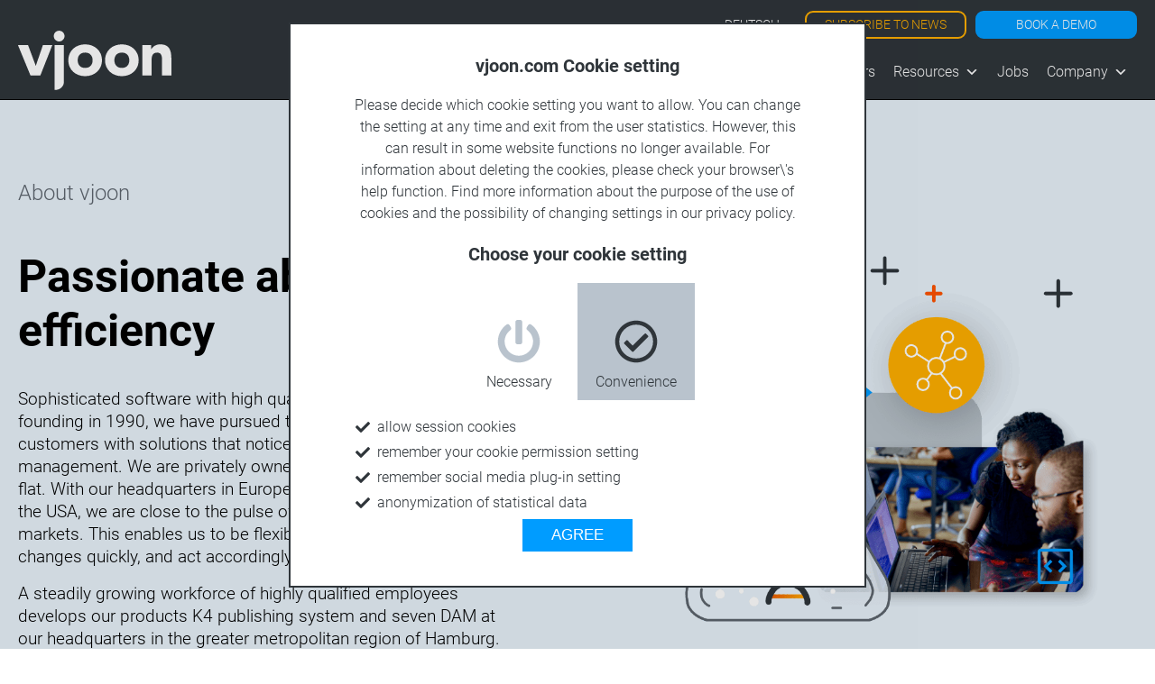

--- FILE ---
content_type: text/html; charset=UTF-8
request_url: https://vjoon.com/de/unser-unternehmen/ueber-vjoon/
body_size: 45136
content:
<!doctype html>
<html class="no-js no-svg" lang="de-DE">
<head>
<meta charset="UTF-8">
<meta name="viewport" content="width=device-width, initial-scale=1, shrink-to-fit=no">
<meta name="mobile-web-app-capable" content="yes">
<meta name="apple-mobile-web-app-capable" content="yes">
<meta name="apple-mobile-web-app-title" content="vjoon">
<link rel="profile" href="http://gmpg.org/xfn/11">
<link rel="pingback" href="https://vjoon.com/xmlrpc.php">
<meta name="generator" content="vjoon 2021 1.1.9" /><link rel="shortcut icon" href="https://vjoon.com/wp-content/themes/vjoon2021/assets/image/favicon.ico"><link rel="apple-touch-icon" href="https://vjoon.com/wp-content/themes/vjoon2021/assets/image/favicon.png"><meta name='robots' content='noindex, nofollow' />
<link rel="alternate" hreflang="en" href="https://vjoon.com/our-company/about-vjoon/" />
<link rel="alternate" hreflang="de" href="https://vjoon.com/de/unser-unternehmen/ueber-vjoon/" />
<link rel="alternate" hreflang="x-default" href="https://vjoon.com/our-company/about-vjoon/" />
<!-- This site is optimized with the Yoast SEO plugin v22.2 - https://yoast.com/wordpress/plugins/seo/ -->
<title>Über vjoon &#8211; Das sind wir</title>
<meta property="og:locale" content="de_DE" />
<meta property="og:type" content="article" />
<meta property="og:title" content="Über vjoon &#8211; Das sind wir" />
<meta property="og:description" content="Über vjoonEffizienz aus Leidenschaft Anspruchsvolle Software mit hoher Qualität ist unsere DNA. Seit unserer Gründung im Jahr 1990 verfolgen wir das Ziel, unseren Kunden Lösungen [&hellip;]" />
<meta property="og:url" content="https://vjoon.com/de/unser-unternehmen/ueber-vjoon/" />
<meta property="og:site_name" content="vjoon" />
<meta property="article:modified_time" content="2025-03-07T13:51:24+00:00" />
<meta name="twitter:card" content="summary_large_image" />
<meta name="twitter:site" content="@vjoon" />
<meta name="twitter:label1" content="Geschätzte Lesezeit" />
<meta name="twitter:data1" content="8 Minuten" />
<script type="application/ld+json" class="yoast-schema-graph">{"@context":"https://schema.org","@graph":[{"@type":"WebPage","@id":"https://vjoon.com/de/unser-unternehmen/ueber-vjoon/","url":"https://vjoon.com/de/unser-unternehmen/ueber-vjoon/","name":"Über vjoon &#8211; Das sind wir","isPartOf":{"@id":"https://vjoon.com/de/#website"},"datePublished":"2024-02-23T10:49:08+00:00","dateModified":"2025-03-07T13:51:24+00:00","breadcrumb":{"@id":"https://vjoon.com/de/unser-unternehmen/ueber-vjoon/#breadcrumb"},"inLanguage":"de","potentialAction":[{"@type":"ReadAction","target":["https://vjoon.com/de/unser-unternehmen/ueber-vjoon/"]}]},{"@type":"BreadcrumbList","@id":"https://vjoon.com/de/unser-unternehmen/ueber-vjoon/#breadcrumb","itemListElement":[{"@type":"ListItem","position":1,"name":"Startseite","item":"https://vjoon.com/de/"},{"@type":"ListItem","position":2,"name":"Unser Unternehmen","item":"https://vjoon.com/de/unser-unternehmen/"},{"@type":"ListItem","position":3,"name":"Über vjoon"}]},{"@type":"WebSite","@id":"https://vjoon.com/de/#website","url":"https://vjoon.com/de/","name":"vjoon","description":"A vjoon GmbH website","publisher":{"@id":"https://vjoon.com/de/#organization"},"potentialAction":[{"@type":"SearchAction","target":{"@type":"EntryPoint","urlTemplate":"https://vjoon.com/de/?s={search_term_string}"},"query-input":"required name=search_term_string"}],"inLanguage":"de"},{"@type":"Organization","@id":"https://vjoon.com/de/#organization","name":"vjoon GmbH","url":"https://vjoon.com/de/","logo":{"@type":"ImageObject","inLanguage":"de","@id":"https://vjoon.com/de/#/schema/logo/image/","url":"https://vjoon.com/wp-content/uploads/2020/11/vjoon_CorporateLogo_RGB.png","contentUrl":"https://vjoon.com/wp-content/uploads/2020/11/vjoon_CorporateLogo_RGB.png","width":842,"height":596,"caption":"vjoon GmbH"},"image":{"@id":"https://vjoon.com/de/#/schema/logo/image/"},"sameAs":["https://twitter.com/vjoon","https://linkedin.com/company/vjoon-gmbh"]}]}</script>
<!-- / Yoast SEO plugin. -->
<!-- <link rel='stylesheet' id='wp-block-library-css' href='https://vjoon.com/wp-includes/css/dist/block-library/style.min.css?ver=6.4.7' type='text/css' media='all' /> -->
<link rel="stylesheet" type="text/css" href="//vjoon.com/wp-content/cache/wpfc-minified/l1dpfczc/a7cg5.css" media="all"/>
<style id='wp-block-library-theme-inline-css' type='text/css'>
.wp-block-audio figcaption{color:#555;font-size:13px;text-align:center}.is-dark-theme .wp-block-audio figcaption{color:hsla(0,0%,100%,.65)}.wp-block-audio{margin:0 0 1em}.wp-block-code{border:1px solid #ccc;border-radius:4px;font-family:Menlo,Consolas,monaco,monospace;padding:.8em 1em}.wp-block-embed figcaption{color:#555;font-size:13px;text-align:center}.is-dark-theme .wp-block-embed figcaption{color:hsla(0,0%,100%,.65)}.wp-block-embed{margin:0 0 1em}.blocks-gallery-caption{color:#555;font-size:13px;text-align:center}.is-dark-theme .blocks-gallery-caption{color:hsla(0,0%,100%,.65)}.wp-block-image figcaption{color:#555;font-size:13px;text-align:center}.is-dark-theme .wp-block-image figcaption{color:hsla(0,0%,100%,.65)}.wp-block-image{margin:0 0 1em}.wp-block-pullquote{border-bottom:4px solid;border-top:4px solid;color:currentColor;margin-bottom:1.75em}.wp-block-pullquote cite,.wp-block-pullquote footer,.wp-block-pullquote__citation{color:currentColor;font-size:.8125em;font-style:normal;text-transform:uppercase}.wp-block-quote{border-left:.25em solid;margin:0 0 1.75em;padding-left:1em}.wp-block-quote cite,.wp-block-quote footer{color:currentColor;font-size:.8125em;font-style:normal;position:relative}.wp-block-quote.has-text-align-right{border-left:none;border-right:.25em solid;padding-left:0;padding-right:1em}.wp-block-quote.has-text-align-center{border:none;padding-left:0}.wp-block-quote.is-large,.wp-block-quote.is-style-large,.wp-block-quote.is-style-plain{border:none}.wp-block-search .wp-block-search__label{font-weight:700}.wp-block-search__button{border:1px solid #ccc;padding:.375em .625em}:where(.wp-block-group.has-background){padding:1.25em 2.375em}.wp-block-separator.has-css-opacity{opacity:.4}.wp-block-separator{border:none;border-bottom:2px solid;margin-left:auto;margin-right:auto}.wp-block-separator.has-alpha-channel-opacity{opacity:1}.wp-block-separator:not(.is-style-wide):not(.is-style-dots){width:100px}.wp-block-separator.has-background:not(.is-style-dots){border-bottom:none;height:1px}.wp-block-separator.has-background:not(.is-style-wide):not(.is-style-dots){height:2px}.wp-block-table{margin:0 0 1em}.wp-block-table td,.wp-block-table th{word-break:normal}.wp-block-table figcaption{color:#555;font-size:13px;text-align:center}.is-dark-theme .wp-block-table figcaption{color:hsla(0,0%,100%,.65)}.wp-block-video figcaption{color:#555;font-size:13px;text-align:center}.is-dark-theme .wp-block-video figcaption{color:hsla(0,0%,100%,.65)}.wp-block-video{margin:0 0 1em}.wp-block-template-part.has-background{margin-bottom:0;margin-top:0;padding:1.25em 2.375em}
</style>
<style id='classic-theme-styles-inline-css' type='text/css'>
/*! This file is auto-generated */
.wp-block-button__link{color:#fff;background-color:#32373c;border-radius:9999px;box-shadow:none;text-decoration:none;padding:calc(.667em + 2px) calc(1.333em + 2px);font-size:1.125em}.wp-block-file__button{background:#32373c;color:#fff;text-decoration:none}
</style>
<style id='global-styles-inline-css' type='text/css'>
body{--wp--preset--color--black: #000000;--wp--preset--color--cyan-bluish-gray: #abb8c3;--wp--preset--color--white: #ffffff;--wp--preset--color--pale-pink: #f78da7;--wp--preset--color--vivid-red: #cf2e2e;--wp--preset--color--luminous-vivid-orange: #ff6900;--wp--preset--color--luminous-vivid-amber: #fcb900;--wp--preset--color--light-green-cyan: #7bdcb5;--wp--preset--color--vivid-green-cyan: #00d084;--wp--preset--color--pale-cyan-blue: #8ed1fc;--wp--preset--color--vivid-cyan-blue: #0693e3;--wp--preset--color--vivid-purple: #9b51e0;--wp--preset--gradient--vivid-cyan-blue-to-vivid-purple: linear-gradient(135deg,rgba(6,147,227,1) 0%,rgb(155,81,224) 100%);--wp--preset--gradient--light-green-cyan-to-vivid-green-cyan: linear-gradient(135deg,rgb(122,220,180) 0%,rgb(0,208,130) 100%);--wp--preset--gradient--luminous-vivid-amber-to-luminous-vivid-orange: linear-gradient(135deg,rgba(252,185,0,1) 0%,rgba(255,105,0,1) 100%);--wp--preset--gradient--luminous-vivid-orange-to-vivid-red: linear-gradient(135deg,rgba(255,105,0,1) 0%,rgb(207,46,46) 100%);--wp--preset--gradient--very-light-gray-to-cyan-bluish-gray: linear-gradient(135deg,rgb(238,238,238) 0%,rgb(169,184,195) 100%);--wp--preset--gradient--cool-to-warm-spectrum: linear-gradient(135deg,rgb(74,234,220) 0%,rgb(151,120,209) 20%,rgb(207,42,186) 40%,rgb(238,44,130) 60%,rgb(251,105,98) 80%,rgb(254,248,76) 100%);--wp--preset--gradient--blush-light-purple: linear-gradient(135deg,rgb(255,206,236) 0%,rgb(152,150,240) 100%);--wp--preset--gradient--blush-bordeaux: linear-gradient(135deg,rgb(254,205,165) 0%,rgb(254,45,45) 50%,rgb(107,0,62) 100%);--wp--preset--gradient--luminous-dusk: linear-gradient(135deg,rgb(255,203,112) 0%,rgb(199,81,192) 50%,rgb(65,88,208) 100%);--wp--preset--gradient--pale-ocean: linear-gradient(135deg,rgb(255,245,203) 0%,rgb(182,227,212) 50%,rgb(51,167,181) 100%);--wp--preset--gradient--electric-grass: linear-gradient(135deg,rgb(202,248,128) 0%,rgb(113,206,126) 100%);--wp--preset--gradient--midnight: linear-gradient(135deg,rgb(2,3,129) 0%,rgb(40,116,252) 100%);--wp--preset--font-size--small: 13px;--wp--preset--font-size--medium: 20px;--wp--preset--font-size--large: 36px;--wp--preset--font-size--x-large: 42px;--wp--preset--spacing--20: 0.44rem;--wp--preset--spacing--30: 0.67rem;--wp--preset--spacing--40: 1rem;--wp--preset--spacing--50: 1.5rem;--wp--preset--spacing--60: 2.25rem;--wp--preset--spacing--70: 3.38rem;--wp--preset--spacing--80: 5.06rem;--wp--preset--shadow--natural: 6px 6px 9px rgba(0, 0, 0, 0.2);--wp--preset--shadow--deep: 12px 12px 50px rgba(0, 0, 0, 0.4);--wp--preset--shadow--sharp: 6px 6px 0px rgba(0, 0, 0, 0.2);--wp--preset--shadow--outlined: 6px 6px 0px -3px rgba(255, 255, 255, 1), 6px 6px rgba(0, 0, 0, 1);--wp--preset--shadow--crisp: 6px 6px 0px rgba(0, 0, 0, 1);}:where(.is-layout-flex){gap: 0.5em;}:where(.is-layout-grid){gap: 0.5em;}body .is-layout-flow > .alignleft{float: left;margin-inline-start: 0;margin-inline-end: 2em;}body .is-layout-flow > .alignright{float: right;margin-inline-start: 2em;margin-inline-end: 0;}body .is-layout-flow > .aligncenter{margin-left: auto !important;margin-right: auto !important;}body .is-layout-constrained > .alignleft{float: left;margin-inline-start: 0;margin-inline-end: 2em;}body .is-layout-constrained > .alignright{float: right;margin-inline-start: 2em;margin-inline-end: 0;}body .is-layout-constrained > .aligncenter{margin-left: auto !important;margin-right: auto !important;}body .is-layout-constrained > :where(:not(.alignleft):not(.alignright):not(.alignfull)){max-width: var(--wp--style--global--content-size);margin-left: auto !important;margin-right: auto !important;}body .is-layout-constrained > .alignwide{max-width: var(--wp--style--global--wide-size);}body .is-layout-flex{display: flex;}body .is-layout-flex{flex-wrap: wrap;align-items: center;}body .is-layout-flex > *{margin: 0;}body .is-layout-grid{display: grid;}body .is-layout-grid > *{margin: 0;}:where(.wp-block-columns.is-layout-flex){gap: 2em;}:where(.wp-block-columns.is-layout-grid){gap: 2em;}:where(.wp-block-post-template.is-layout-flex){gap: 1.25em;}:where(.wp-block-post-template.is-layout-grid){gap: 1.25em;}.has-black-color{color: var(--wp--preset--color--black) !important;}.has-cyan-bluish-gray-color{color: var(--wp--preset--color--cyan-bluish-gray) !important;}.has-white-color{color: var(--wp--preset--color--white) !important;}.has-pale-pink-color{color: var(--wp--preset--color--pale-pink) !important;}.has-vivid-red-color{color: var(--wp--preset--color--vivid-red) !important;}.has-luminous-vivid-orange-color{color: var(--wp--preset--color--luminous-vivid-orange) !important;}.has-luminous-vivid-amber-color{color: var(--wp--preset--color--luminous-vivid-amber) !important;}.has-light-green-cyan-color{color: var(--wp--preset--color--light-green-cyan) !important;}.has-vivid-green-cyan-color{color: var(--wp--preset--color--vivid-green-cyan) !important;}.has-pale-cyan-blue-color{color: var(--wp--preset--color--pale-cyan-blue) !important;}.has-vivid-cyan-blue-color{color: var(--wp--preset--color--vivid-cyan-blue) !important;}.has-vivid-purple-color{color: var(--wp--preset--color--vivid-purple) !important;}.has-black-background-color{background-color: var(--wp--preset--color--black) !important;}.has-cyan-bluish-gray-background-color{background-color: var(--wp--preset--color--cyan-bluish-gray) !important;}.has-white-background-color{background-color: var(--wp--preset--color--white) !important;}.has-pale-pink-background-color{background-color: var(--wp--preset--color--pale-pink) !important;}.has-vivid-red-background-color{background-color: var(--wp--preset--color--vivid-red) !important;}.has-luminous-vivid-orange-background-color{background-color: var(--wp--preset--color--luminous-vivid-orange) !important;}.has-luminous-vivid-amber-background-color{background-color: var(--wp--preset--color--luminous-vivid-amber) !important;}.has-light-green-cyan-background-color{background-color: var(--wp--preset--color--light-green-cyan) !important;}.has-vivid-green-cyan-background-color{background-color: var(--wp--preset--color--vivid-green-cyan) !important;}.has-pale-cyan-blue-background-color{background-color: var(--wp--preset--color--pale-cyan-blue) !important;}.has-vivid-cyan-blue-background-color{background-color: var(--wp--preset--color--vivid-cyan-blue) !important;}.has-vivid-purple-background-color{background-color: var(--wp--preset--color--vivid-purple) !important;}.has-black-border-color{border-color: var(--wp--preset--color--black) !important;}.has-cyan-bluish-gray-border-color{border-color: var(--wp--preset--color--cyan-bluish-gray) !important;}.has-white-border-color{border-color: var(--wp--preset--color--white) !important;}.has-pale-pink-border-color{border-color: var(--wp--preset--color--pale-pink) !important;}.has-vivid-red-border-color{border-color: var(--wp--preset--color--vivid-red) !important;}.has-luminous-vivid-orange-border-color{border-color: var(--wp--preset--color--luminous-vivid-orange) !important;}.has-luminous-vivid-amber-border-color{border-color: var(--wp--preset--color--luminous-vivid-amber) !important;}.has-light-green-cyan-border-color{border-color: var(--wp--preset--color--light-green-cyan) !important;}.has-vivid-green-cyan-border-color{border-color: var(--wp--preset--color--vivid-green-cyan) !important;}.has-pale-cyan-blue-border-color{border-color: var(--wp--preset--color--pale-cyan-blue) !important;}.has-vivid-cyan-blue-border-color{border-color: var(--wp--preset--color--vivid-cyan-blue) !important;}.has-vivid-purple-border-color{border-color: var(--wp--preset--color--vivid-purple) !important;}.has-vivid-cyan-blue-to-vivid-purple-gradient-background{background: var(--wp--preset--gradient--vivid-cyan-blue-to-vivid-purple) !important;}.has-light-green-cyan-to-vivid-green-cyan-gradient-background{background: var(--wp--preset--gradient--light-green-cyan-to-vivid-green-cyan) !important;}.has-luminous-vivid-amber-to-luminous-vivid-orange-gradient-background{background: var(--wp--preset--gradient--luminous-vivid-amber-to-luminous-vivid-orange) !important;}.has-luminous-vivid-orange-to-vivid-red-gradient-background{background: var(--wp--preset--gradient--luminous-vivid-orange-to-vivid-red) !important;}.has-very-light-gray-to-cyan-bluish-gray-gradient-background{background: var(--wp--preset--gradient--very-light-gray-to-cyan-bluish-gray) !important;}.has-cool-to-warm-spectrum-gradient-background{background: var(--wp--preset--gradient--cool-to-warm-spectrum) !important;}.has-blush-light-purple-gradient-background{background: var(--wp--preset--gradient--blush-light-purple) !important;}.has-blush-bordeaux-gradient-background{background: var(--wp--preset--gradient--blush-bordeaux) !important;}.has-luminous-dusk-gradient-background{background: var(--wp--preset--gradient--luminous-dusk) !important;}.has-pale-ocean-gradient-background{background: var(--wp--preset--gradient--pale-ocean) !important;}.has-electric-grass-gradient-background{background: var(--wp--preset--gradient--electric-grass) !important;}.has-midnight-gradient-background{background: var(--wp--preset--gradient--midnight) !important;}.has-small-font-size{font-size: var(--wp--preset--font-size--small) !important;}.has-medium-font-size{font-size: var(--wp--preset--font-size--medium) !important;}.has-large-font-size{font-size: var(--wp--preset--font-size--large) !important;}.has-x-large-font-size{font-size: var(--wp--preset--font-size--x-large) !important;}
.wp-block-navigation a:where(:not(.wp-element-button)){color: inherit;}
:where(.wp-block-post-template.is-layout-flex){gap: 1.25em;}:where(.wp-block-post-template.is-layout-grid){gap: 1.25em;}
:where(.wp-block-columns.is-layout-flex){gap: 2em;}:where(.wp-block-columns.is-layout-grid){gap: 2em;}
.wp-block-pullquote{font-size: 1.5em;line-height: 1.6;}
</style>
<!-- <link rel='stylesheet' id='wpml-blocks-css' href='https://vjoon.com/wp-content/plugins/sitepress-multilingual-cms/dist/css/blocks/styles.css?ver=4.6.9' type='text/css' media='all' /> -->
<!-- <link rel='stylesheet' id='wpml-legacy-horizontal-list-0-css' href='https://vjoon.com/wp-content/plugins/sitepress-multilingual-cms/templates/language-switchers/legacy-list-horizontal/style.min.css?ver=1' type='text/css' media='all' /> -->
<!-- <link rel='stylesheet' id='megamenu-css' href='https://vjoon.com/wp-content/uploads/maxmegamenu/style_de.css?ver=3742bd' type='text/css' media='all' /> -->
<!-- <link rel='stylesheet' id='dashicons-css' href='https://vjoon.com/wp-includes/css/dashicons.min.css?ver=6.4.7' type='text/css' media='all' /> -->
<link rel="stylesheet" type="text/css" href="//vjoon.com/wp-content/cache/wpfc-minified/g10yo7a/a7d3w.css" media="all"/>
<style id='vjoon-2021-root-style-inline-css' type='text/css'>
@font-face{font-family:Themefont;font-display:auto;src:local('Themefont'),url(/wp-content/themes/vjoon2021/assets/font/roboto/Roboto-Regular.ttf) format('truetype');font-weight:400;font-style:normal}@font-face{font-family:Themefont;font-display:auto;src:local('Themefont-Bold'),url(/wp-content/themes/vjoon2021/assets/font/roboto/Roboto-Bold.ttf) format('truetype');font-weight:700;font-style:normal}@font-face{font-family:Themefont;font-display:auto;src:local('Themefont-Light'),url(/wp-content/themes/vjoon2021/assets/font/roboto/Roboto-Light.ttf) format('truetype');font-weight:lighter;font-style:normal}@font-face{font-family:Themefont;font-display:auto;src:local('Themefont-Italic'),url(/wp-content/themes/vjoon2021/assets/font/roboto/Roboto-Italic.ttf) format('truetype');font-weight:400;font-style:italic}:root{--font:Themefont;--fontsize:16px;--fontsize-min:0.75rem;--fontsize-min2:0.875rem;--fontsize-helper:1rem;--fontsize-h1:3.125rem;--fontsize-h2:2rem;--fontsize-h3:1.5rem;--letter-spacing:1px;--line-height:1.5rem;--logo-size-height:66px;--logo-size-width:170px;--logo-baseline:100px;--header-height:110px;--header-baseline:83px;--header-buttons-menu-height:45px;--header-menu-padding:7px;--header-menu-bar-size:4px;--header-menu-bar-color:#fff;--max-width:1400px;--content-margin:20px;--content-margin-bottom:0px;--content-min-height:250px;--theme-color-light:#fff;--theme-hovercolor-light:var(--vj-bluegrey2);--theme-color-dark:#000;--theme-hovercolor-dark:var(--vj-bluegrey1);--vj-blue:#2f353a;--vj-bluegrey1:#5d656e;--vj-bluegrey2:#b9c3cd;--vj-bluegrey3:#e7f1f9;--k4-red:#f05e00;--k4-orange:#ffaf00;--seven-blue:#009cff;--seven-green:#a6c600;--hamburgermenu-background:var(--vj-blue);--hamburgermenu-color:var(--vj-bluegrey3)}
</style>
<style id='vjoon-2021-main-style-inline-css' type='text/css'>
body,html{width:100%;margin:0;font-family:var(--font);font-size:var(--fontsize);text-decoration:none}ol,p,ul{line-height:var(--line-height)}ul.menu{padding-inline-start:0}h1,h2,h3,h4{font-family:var(--font);font-weight:700}h1{font-size:var(--fontsize-h1);line-height:1.2em}h2{font-size:var(--fontsize-h2);line-height:1.2em}h3{font-size:var(--fontsize-h3)}h4{font-size:var(--fontsize)}a,a:visited{text-decoration:none;color:inherit}a:hover{color:var(--seven-blue)}a[name]{position:relative;top:calc(0px - var(--header-height) - 10px);display:block}#page{display:grid}svg{display:none}
</style>
<style id='vjoon-2021-content-style-inline-css' type='text/css'>
.vjoon2021{background:var(--theme-color-light);color:var(--theme-color-dark);width:100%;margin-top:var(--header-height);padding:0}.vjoon2021 #page_wrapper{margin:0 auto var(--content-margin-bottom) auto;min-height:var(--content-min-height);padding-left:var(--content-margin);padding-right:var(--content-margin)}.vjoon2021 #page_wrapper .vce-row[data-vce-sticky-element=true]{z-index:8!important}@media (min-width:1400px){.vjoon2021 #page_wrapper{max-width:calc(var(--max-width) - var(--content-margin) - var(--content-margin))}}@media (max-width:1399px) and (min-width:1025px){.vjoon2021 #page_wrapper{max-width:calc(100vw - var(--content-margin) - var(--content-margin))}}@media (max-width:1024px) and (min-width:768px){.vjoon2021 #page_wrapper{max-width:calc(100vw - var(--content-margin) - var(--content-margin))}}@media (max-width:767px) and (min-width:500px){.vjoon2021 #page_wrapper{max-width:calc(100vw - var(--content-margin) - var(--content-margin))}}@media (max-width:499px){.vjoon2021 #page_wrapper{max-width:calc(100vw - calc(var(--content-margin)/ 2) - calc(var(--content-margin)/ 2));padding-left:calc(var(--content-margin)/2);padding-right:calc(var(--content-margin)/2)}}
</style>
<style id='vjoon-2021-header-style-inline-css' type='text/css'>
.theme-header{width:100%;color:var(--theme-color-light);background-color:var(--vj-blue);height:var(--header-height);display:inline-flex;position:fixed;z-index:9;padding:0}.theme-header .header-menu-container{padding-right:var(--content-margin)}.theme-header .header-mobile-menu-container{display:none;padding-right:var(--content-margin)}.theme-header #header{display:inline-flex;justify-content:space-between;flex-wrap:nowrap;margin:0 auto;width:100%;max-width:var(--max-width);z-index:999}.theme-header .site-logo img{--top:calc(var(--logo-baseline) - var(--logo-size-height));margin-left:var(--content-margin);height:var(--logo-size-height);width:var(--logo-size-width);position:relative;top:var(--top)}.theme-header .header-nav-menu{position:relative;padding-top:var(--header-menu-padding);--top:calc(var(--header-height) - var(--header-baseline) - var(--header-menu-padding));top:var(--top);--helper:calc(1 * var(--header-menu-padding));--height:calc(var(--header-height) - var(--header-buttons-menu-height) - var(--top) - var(--helper));height:var(--height)}.theme-header .header-nav-menu div.mega-menu-wrap,.theme-header .header-nav-menu div.mega-menu-wrap ul.mega-menu-horizontal,.theme-header .header-nav-menu div.mega-menu-wrap ul.mega-menu-horizontal li{height:100%!important}.theme-header .header-nav-menu div.mega-menu-wrap .mega-sub-menu a:hover{color:var(--vj-bluegrey3)}@media (max-width:1024px) and (min-width:768px){.theme-header .header-menu-container{display:none}.theme-header .header-mobile-menu-container{display:block}}@media (max-width:767px) and (min-width:500px){.theme-header .header-menu-container{display:none}.theme-header .header-mobile-menu-container{display:block}}@media (max-width:499px){.theme-header .header-menu-container{display:none}.theme-header .header-mobile-menu-container{display:block}}
</style>
<style id='vjoon-2021-footer-style-inline-css' type='text/css'>
.theme-footer{color:var(--theme-color-light);background-color:var(--vj-blue);width:100%;min-height:100px;padding:0;overflow:hidden}.theme-footer .footerWrapper{width:100%;display:inline-flex;padding-top:var(--content-margin);margin-left:var(--content-margin)}.theme-footer #footer{display:inline-flex;justify-content:space-between;flex-wrap:nowrap;margin:0 auto;width:100%;max-width:var(--max-width)}.theme-footer .site-logo img{display:flex;margin:0 auto 10px;height:var(--logo-size-height);width:var(--logo-size-width)}.theme-footer .site-copyright{margin-bottom:var(--content-margin)}.theme-footer .column.two-thirds{width:66.6%;margin-top:var(--content-margin)}.theme-footer .column.one-third{width:33.3%;display:inline-grid;justify-content:space-around;text-align:center;margin-top:var(--content-margin)}.theme-footer .column.lastcolumn{margin-right:var(--content-margin)}@media (max-width:767px) and (min-width:500px){.theme-footer .footerWrapper{margin-right:var(--content-margin);width:calc(100vw - var(--content-margin) - var(--content-margin))}.theme-footer .footerWrapper #footer{display:grid;grid-template-columns:repeat(1,1fr)}.theme-footer .column.two-thirds{width:100%}.theme-footer .footer-memu{display:grid;grid-template-columns:repeat(1,1fr)}.theme-footer .column.one-third{width:100%}.theme-footer .column.lastcolumn{margin-right:0}}@media (max-width:499px){.theme-footer .footerWrapper{margin-right:var(--content-margin);width:calc(100vw - var(--content-margin) - var(--content-margin))}.theme-footer .footerWrapper #footer{display:grid;grid-template-columns:repeat(1,1fr)}.theme-footer .column.two-thirds{width:100%}.theme-footer .footer-memu{display:grid;grid-template-columns:repeat(1,1fr)}.theme-footer .column.one-third{width:100%}.theme-footer .column.lastcolumn{margin-right:0}}
</style>
<style id='vjoon-2021-hamburger-style-inline-css' type='text/css'>
#mobileMenu_wrapper{background:var(--hamburgermenu-background);color:var(--hamburgermenu-color);width:100vw;height:100%;padding:0;overflow:auto;transition:.25s;margin-left:-100vw;z-index:9;position:fixed}#mobileMenu_wrapper.is-active{margin-left:0}.hamburger{display:inline-block;cursor:pointer;-webkit-transition-property:opacity,-webkit-filter;transition-property:opacity,-webkit-filter;transition-property:opacity,filter;transition-property:opacity,filter,-webkit-filter;-webkit-transition-duration:.15s;transition-duration:.15s;-webkit-transition-timing-function:linear;transition-timing-function:linear;font:inherit;color:inherit;text-transform:none;background-color:transparent;border:0;margin:0;overflow:visible;position:relative;right:0;z-index:8903;height:100%;padding-top:27px}.hamburger:focus{outline:0}.hamburger.is-active:hover,.hamburger:hover{opacity:.7}.hamburger-box{width:45px;height:24px;display:inline-block;position:relative}.hamburger-inner{display:block;top:50%;margin-top:-2px}.hamburger-inner,.hamburger-inner::after,.hamburger-inner::before{width:45px;height:4px;background-color:var(--theme-color-light);border-radius:0;position:absolute;-webkit-transition-property:-webkit-transform;transition-property:-webkit-transform;transition-property:transform;transition-property:transform,-webkit-transform;-webkit-transition-duration:.15s;transition-duration:.15s;-webkit-transition-timing-function:ease;transition-timing-function:ease}.hamburger-inner::after,.hamburger-inner::before{content:"";display:block}.hamburger-inner::before{top:-10px}.hamburger-inner::after{bottom:-10px}.hamburger.is-active .hamburger-inner,.hamburger.is-active .hamburger-inner::after,.hamburger.is-active .hamburger-inner::before{background-color:var(--theme-color-light)}.hamburger--spin .hamburger-inner{-webkit-transition-duration:.22s;transition-duration:.22s;-webkit-transition-timing-function:cubic-bezier(.55,.055,.675,.19);transition-timing-function:cubic-bezier(.55,.055,.675,.19)}.hamburger--spin .hamburger-inner::before{-webkit-transition:top .1s .25s ease-in,opacity .1s ease-in;transition:top .1s .25s ease-in,opacity .1s ease-in}.hamburger--spin .hamburger-inner::after{-webkit-transition:bottom .1s .25s ease-in,-webkit-transform .22s cubic-bezier(.55,.055,.675,.19);transition:bottom .1s .25s ease-in,-webkit-transform .22s cubic-bezier(.55,.055,.675,.19);transition:bottom .1s .25s ease-in,transform .22s cubic-bezier(.55,.055,.675,.19);transition:bottom .1s .25s ease-in,transform .22s cubic-bezier(.55,.055,.675,.19),-webkit-transform .22s cubic-bezier(.55,.055,.675,.19)}.hamburger--spin.is-active .hamburger-inner{-webkit-transform:rotate(225deg);transform:rotate(225deg);-webkit-transition-delay:.12s;transition-delay:.12s;-webkit-transition-timing-function:cubic-bezier(.215,.61,.355,1);transition-timing-function:cubic-bezier(.215,.61,.355,1)}.hamburger--spin.is-active .hamburger-inner::before{top:0;opacity:0;-webkit-transition:top .1s ease-out,opacity .1s .12s ease-out;transition:top .1s ease-out,opacity .1s .12s ease-out}.hamburger--spin.is-active .hamburger-inner::after{bottom:0;-webkit-transform:rotate(-90deg);transform:rotate(-90deg);-webkit-transition:bottom .1s ease-out,-webkit-transform .22s .12s cubic-bezier(.215,.61,.355,1);transition:bottom .1s ease-out,-webkit-transform .22s .12s cubic-bezier(.215,.61,.355,1);transition:bottom .1s ease-out,transform .22s .12s cubic-bezier(.215,.61,.355,1);transition:bottom .1s ease-out,transform .22s .12s cubic-bezier(.215,.61,.355,1),-webkit-transform .22s .12s cubic-bezier(.215,.61,.355,1)}
</style>
<!-- <link rel='stylesheet' id='vcv:assets:front:style-css' href='https://vjoon.com/wp-content/plugins/visualcomposer/public/dist/front.bundle.css?ver=45.7.0' type='text/css' media='all' /> -->
<!-- <link rel='stylesheet' id='vcv:assets:source:styles:assetslibraryimagefilterdistimagefilterbundlecss-css' href='https://vjoon.com/wp-content/plugins/visualcomposer/public/sources/assetsLibrary/imageFilter/dist/imageFilter.bundle.css?ver=45.7.0-8730' type='text/css' media='all' /> -->
<!-- <link rel='stylesheet' id='vcv:assets:source:styles:sharedlibrariesiconpickerdistmaterialbundlecss-css' href='https://vjoon.com/wp-content/uploads/visualcomposer-assets/sharedLibraries/iconpicker/dist/material.bundle.css?ver=0-8730' type='text/css' media='all' /> -->
<link rel="stylesheet" type="text/css" href="//vjoon.com/wp-content/cache/wpfc-minified/qw5yma0j/a7h3u.css" media="all"/>
<style id='vcv:assets:front:style:8730-inline-css' type='text/css'>
.vce-col{box-sizing:border-box;display:-ms-flexbox;display:flex;-ms-flex:0 0 100%;flex:0 0 100%;max-width:100%;min-width:1em;position:relative}.vce-col--auto{-ms-flex-preferred-size:auto;-ms-flex:1;flex:1;flex-basis:auto}.vce-col-content,.vce-col-inner{overflow-wrap:break-word;position:relative;transition:box-shadow .2s}.vce-col-inner{width:100%}.vce-col-direction--rtl{direction:rtl}.vce-element--has-background>.vce-col-inner>.vce-col-content{padding-left:30px;padding-right:30px;padding-top:30px}.vce-col.vce-col--all-hide{display:none}@media (min-width:0),print{.vce-col--xs-auto{-ms-flex:1 1 0;flex:1 1 0;width:auto}.vce-col--xs-1{-ms-flex:0 0 100%;flex:0 0 100%;max-width:100%}.vce-col.vce-col--xs-visible{display:-ms-flexbox;display:flex}.vce-col.vce-col--xs-hide{display:none}}.vce-row-container>.vce-row>.vce-row-content>.vce-col>.vce-col-inner{padding:0}@media (min-width:544px),print{.vce-col--sm-auto{-ms-flex:1 1 0;flex:1 1 0;width:auto}.vce-col--sm-1{-ms-flex:0 0 100%;flex:0 0 100%;max-width:100%}.vce-col.vce-col--sm-visible{display:-ms-flexbox;display:flex}.vce-col.vce-col--sm-hide{display:none}}@media (min-width:768px),print{.vce-col--md-auto{-ms-flex:1 1 0;flex:1 1 0;width:auto}.vce-col--md-1{-ms-flex:0 0 100%;flex:0 0 100%;max-width:100%}.vce-col.vce-col--md-visible{display:-ms-flexbox;display:flex}.vce-col.vce-col--md-hide{display:none}}@media print,screen and (min-width:992px){.vce-col--lg-auto{-ms-flex:1 1 0;flex:1 1 0;width:1px}.vce-col--lg-1{-ms-flex:0 0 100%;flex:0 0 100%;max-width:100%}.vce-col.vce-col--lg-visible{display:-ms-flexbox;display:flex}.vce-col.vce-col--lg-hide{display:none}}@media (min-width:1200px),print{.vce-col--xl-auto{-ms-flex:1 1 0;flex:1 1 0;width:auto}.vce-col--xl-1{-ms-flex:0 0 100%;flex:0 0 100%;max-width:100%}.vce-col.vce-col--xl-visible{display:-ms-flexbox;display:flex}.vce-col.vce-col--xl-hide{display:none}}@media (min-width:0) and (max-width:543px){.vce-element--xs--has-background>.vce-col-inner>.vce-col-content{padding-left:30px;padding-right:30px;padding-top:30px}}@media (min-width:544px) and (max-width:767px){.vce-element--sm--has-background>.vce-col-inner>.vce-col-content{padding-left:30px;padding-right:30px;padding-top:30px}}@media (min-width:768px) and (max-width:991px){.vce-element--md--has-background>.vce-col-inner>.vce-col-content{padding-left:30px;padding-right:30px;padding-top:30px}}@media (min-width:992px) and (max-width:1199px){.vce-element--lg--has-background>.vce-col-inner>.vce-col-content{padding-left:30px;padding-right:30px;padding-top:30px}}@media (min-width:1200px){.vce-element--xl--has-background>.vce-col-inner>.vce-col-content{padding-left:30px;padding-right:30px;padding-top:30px}}a.vce-single-image-inner{color:transparent}a.vce-single-image-inner,a.vce-single-image-inner:focus,a.vce-single-image-inner:hover{border-bottom:0;box-shadow:none;text-decoration:none}.vce-single-image-inner{line-height:1;position:relative}.vce-single-image-inner,.vce-single-image-wrapper{display:inline-block;max-width:100%;vertical-align:top}.vce-single-image-wrapper{overflow:hidden}.vce-single-image-wrapper img{max-width:100%;vertical-align:top}.vce-single-image--border-rounded{border-radius:5px;overflow:hidden}.vce-single-image--border-round{border-radius:50%;overflow:hidden}.vce-single-image--align-center{text-align:center}.vce-single-image--align-right{text-align:right}.vce-single-image--align-left{text-align:left}.vce-single-image-wrapper figure{margin:0}.vce-single-image-wrapper figcaption{font-style:italic;margin-top:10px}.vce-single-image-wrapper figcaption[hidden]{display:none}.vce-single-image-inner.vce-single-image--absolute .vce-single-image:not([data-dynamic-natural-size=true]){height:100%;left:0;object-fit:cover;position:absolute;top:0;width:100%}.vce-single-image-container .vce-single-image-inner .vce-single-image{box-shadow:none}.vce-single-image-figure-inner{display:inline-block;max-width:100%}.vce{margin-bottom:30px}.vce-row-container{width:100%}.vce-row{display:-ms-flexbox;display:flex;-ms-flex-direction:column;flex-direction:column;margin-left:0;position:relative;transition:box-shadow .2s}.vce-row,.vce-row-content>.vce-col:last-child{margin-right:0}.vce-row-full-height{min-height:100vh}.vce-row-content{-ms-flex-pack:start;-ms-flex-line-pack:start;-ms-flex-align:start;align-content:flex-start;align-items:flex-start;display:-ms-flexbox;display:flex;-ms-flex:1 1 auto;flex:1 1 auto;-ms-flex-direction:row;flex-direction:row;-ms-flex-wrap:wrap;flex-wrap:wrap;justify-content:flex-start;min-height:1em;position:relative}.vce-row-wrap--reverse>.vce-row-content{-ms-flex-line-pack:end;-ms-flex-align:end;align-content:flex-end;align-items:flex-end;-ms-flex-wrap:wrap-reverse;flex-wrap:wrap-reverse}.vce-row-columns--top>.vce-row-content{-ms-flex-line-pack:start;align-content:flex-start}.vce-row-columns--top.vce-row-wrap--reverse>.vce-row-content{-ms-flex-line-pack:end;align-content:flex-end}.vce-row-columns--middle>.vce-row-content{-ms-flex-line-pack:center;align-content:center}.vce-row-columns--bottom>.vce-row-content{-ms-flex-line-pack:end;align-content:flex-end}.vce-row-columns--bottom.vce-row-wrap--reverse>.vce-row-content{-ms-flex-line-pack:start;align-content:flex-start}.vce-row-columns--bottom>.vce-row-content:after,.vce-row-columns--middle>.vce-row-content:after,.vce-row-columns--top>.vce-row-content:after{content:"";display:block;height:0;overflow:hidden;visibility:hidden;width:100%}.vce-row-content--middle>.vce-row-content>.vce-col>.vce-col-inner{-ms-flex-pack:center;display:-ms-flexbox;display:flex;-ms-flex-direction:column;flex-direction:column;justify-content:center}.vce-row-content--bottom>.vce-row-content>.vce-col>.vce-col-inner{-ms-flex-pack:end;display:-ms-flexbox;display:flex;-ms-flex-direction:column;flex-direction:column;justify-content:flex-end}.vce-row-equal-height>.vce-row-content{-ms-flex-align:stretch;align-items:stretch}.vce-row-columns--stretch>.vce-row-content{-ms-flex-line-pack:stretch;-ms-flex-align:stretch;align-content:stretch;align-items:stretch}.vce-row[data-vce-full-width=true]{box-sizing:border-box;position:relative}.vce-row[data-vce-stretch-content=true]{padding-left:30px;padding-right:30px}.vce-row[data-vce-stretch-content=true].vce-row-no-paddings{padding-left:0;padding-right:0}.vce-row.vce-element--has-background{padding-left:30px;padding-right:30px;padding-top:30px}.vce-row.vce-element--has-background[data-vce-full-width=true]:not([data-vce-stretch-content=true]){padding-left:0;padding-right:0}.vce-row.vce-element--has-background.vce-row--has-col-background{padding-bottom:30px}.vce-row>.vce-row-content>.vce-col.vce-col--all-last{margin-right:0}.rtl .vce-row>.vce-row-content>.vce-col.vce-col--all-last,.rtl.vce-row>.vce-row-content>.vce-col.vce-col--all-last{margin-left:0}@media (min-width:0) and (max-width:543px){.vce-row.vce-element--xs--has-background{padding-left:30px;padding-right:30px;padding-top:30px}.vce-row.vce-element--xs--has-background[data-vce-full-width=true]:not([data-vce-stretch-content=true]){padding-left:0;padding-right:0}.vce-row.vce-element--has-background.vce-row--xs--has-col-background,.vce-row.vce-element--xs--has-background.vce-row--has-col-background,.vce-row.vce-element--xs--has-background.vce-row--xs--has-col-background{padding-bottom:30px}.vce-row>.vce-row-content>.vce-col.vce-col--xs-last{margin-right:0}.rtl .vce-row>.vce-row-content>.vce-col.vce-col--xs-last,.rtl.vce-row>.vce-row-content>.vce-col.vce-col--xs-last{margin-left:0}}@media (min-width:544px) and (max-width:767px){.vce-row.vce-element--sm--has-background{padding-left:30px;padding-right:30px;padding-top:30px}.vce-row.vce-element--sm--has-background[data-vce-full-width=true]:not([data-vce-stretch-content=true]){padding-left:0;padding-right:0}.vce-row.vce-element--has-background.vce-row--sm--has-col-background,.vce-row.vce-element--sm--has-background.vce-row--has-col-background,.vce-row.vce-element--sm--has-background.vce-row--sm--has-col-background{padding-bottom:30px}.vce-row>.vce-row-content>.vce-col.vce-col--sm-last{margin-right:0}.rtl .vce-row>.vce-row-content>.vce-col.vce-col--sm-last,.rtl.vce-row>.vce-row-content>.vce-col.vce-col--sm-last{margin-left:0}}@media (min-width:768px) and (max-width:991px){.vce-row.vce-element--md--has-background{padding-left:30px;padding-right:30px;padding-top:30px}.vce-row.vce-element--md--has-background[data-vce-full-width=true]:not([data-vce-stretch-content=true]){padding-left:0;padding-right:0}.vce-row.vce-element--has-background.vce-row--md--has-col-background,.vce-row.vce-element--md--has-background.vce-row--has-col-background,.vce-row.vce-element--md--has-background.vce-row--md--has-col-background{padding-bottom:30px}.vce-row>.vce-row-content>.vce-col.vce-col--md-last{margin-right:0}.rtl .vce-row>.vce-row-content>.vce-col.vce-col--md-last,.rtl.vce-row>.vce-row-content>.vce-col.vce-col--md-last{margin-left:0}}@media (min-width:992px) and (max-width:1199px){.vce-row.vce-element--lg--has-background{padding-left:30px;padding-right:30px;padding-top:30px}.vce-row.vce-element--lg--has-background[data-vce-full-width=true]:not([data-vce-stretch-content=true]){padding-left:0;padding-right:0}.vce-row.vce-element--has-background.vce-row--lg--has-col-background,.vce-row.vce-element--lg--has-background.vce-row--has-col-background,.vce-row.vce-element--lg--has-background.vce-row--lg--has-col-background{padding-bottom:30px}.vce-row>.vce-row-content>.vce-col.vce-col--lg-last{margin-right:0}.rtl .vce-row>.vce-row-content>.vce-col.vce-col--lg-last,.rtl.vce-row>.vce-row-content>.vce-col.vce-col--lg-last{margin-left:0}}@media (min-width:1200px){.vce-row.vce-element--xl--has-background{padding-left:30px;padding-right:30px;padding-top:30px}.vce-row.vce-element--xl--has-background[data-vce-full-width=true]:not([data-vce-stretch-content=true]){padding-left:0;padding-right:0}.vce-row.vce-element--has-background.vce-row--xl--has-col-background,.vce-row.vce-element--xl--has-background.vce-row--has-col-background,.vce-row.vce-element--xl--has-background.vce-row--xl--has-col-background{padding-bottom:30px}.vce-row>.vce-row-content>.vce-col.vce-col--xl-last{margin-right:0}.rtl .vce-row>.vce-row-content>.vce-col.vce-col--xl-last,.rtl.vce-row>.vce-row-content>.vce-col.vce-col--xl-last{margin-left:0}}.vce-button--style-basic-icon-container--align-left{text-align:left}.vce-button--style-basic-icon-container--align-right{text-align:right}.vce-button--style-basic-icon-container--align-center{text-align:center}.vce-button--style-basic-icon-container .vce-button--style-basic-icon,.vce-button--style-basic-icon-container .vce-button--style-basic-icon:focus,.vce-button--style-basic-icon-container .vce-button--style-basic-icon:hover,.vce-button--style-basic-icon-container .vce-button--style-basic-icon:link{box-shadow:none}.vce-button--style-basic-icon{font-size:16px;padding:15px 26px}a.vce-button--style-basic-icon,button.vce-button--style-basic-icon{-webkit-font-smoothing:antialiased;background-color:transparent;background-image:none;border:none;border-radius:0;box-sizing:border-box;cursor:pointer;display:inline-block;font-weight:400;letter-spacing:normal;line-height:normal;margin-bottom:0;max-width:100%;position:relative;text-align:center;text-decoration:none;text-transform:none;-ms-touch-action:manipulation;touch-action:manipulation;transition:background-color .2s ease-in-out,color .2s ease-in-out;-webkit-user-select:none;-ms-user-select:none;user-select:none;vertical-align:middle;white-space:normal}a.vce-button--style-basic-icon:focus,a.vce-button--style-basic-icon:hover,button.vce-button--style-basic-icon:focus,button.vce-button--style-basic-icon:hover{outline:none;text-decoration:none}a.vce-button--style-basic-icon:focus .vce-button--style-basic-icon-icon,a.vce-button--style-basic-icon:hover .vce-button--style-basic-icon-icon,button.vce-button--style-basic-icon:focus .vce-button--style-basic-icon-icon,button.vce-button--style-basic-icon:hover .vce-button--style-basic-icon-icon{opacity:1;right:-16px}a.vce-button--style-basic-icon:focus .vce-button--style-basic-icon-text,a.vce-button--style-basic-icon:hover .vce-button--style-basic-icon-text,button.vce-button--style-basic-icon:focus .vce-button--style-basic-icon-text,button.vce-button--style-basic-icon:hover .vce-button--style-basic-icon-text{left:-16px}button.vce-button--style-basic-icon{-webkit-appearance:none}a.vce-button--style-basic-icon--border-round,a.vce-button--style-basic-icon--border-rounded,a.vce-button--style-basic-icon--border-square,button.vce-button--style-basic-icon--border-round,button.vce-button--style-basic-icon--border-rounded,button.vce-button--style-basic-icon--border-square{overflow:hidden;position:relative}.vce-button--style-basic-icon--border-rounded,a.vce-button--style-basic-icon--border-rounded,button.vce-button--style-basic-icon--border-rounded{border-radius:5px}.vce-button--style-basic-icon--border-round,a.vce-button--style-basic-icon--border-round,button.vce-button--style-basic-icon--border-round{border-radius:4em}.vce-button--style-basic-icon--border-square,a.vce-button--style-basic-icon--border-square,button.vce-button--style-basic-icon--border-square{border-radius:0}.vce-button--style-basic-icon .vce-button--style-basic-icon-icon:before{height:16px;line-height:16px;width:16px}.vce-button--style-basic-icon-inner{display:inline-block;margin:0 16px;position:relative;transition:none}.vce-button--style-basic-icon-text{left:0;position:relative;transition:left .2s ease-in-out}.vce-button--style-basic-icon-icon{bottom:0;height:16px;margin:auto;opacity:0;position:absolute;right:0;top:0;transition:right .2s ease-in-out,opacity .2s ease-in-out}.vce-button--style-basic-icon-icon:before{transition:none}.rtl .vce-button--style-basic-icon,.rtl.vce-button--style-basic-icon,[dir=rlt] .vce-button--style-basic-icon,[dir=rlt].vce-button--style-basic-icon{direction:rtl;unicode-bidi:embed}.ltr .vce-button--style-basic-icon,.ltr.vce-button--style-basic-icon,[dir=ltr] .vce-button--style-basic-icon,[dir=ltr].vce-button--style-basic-icon{direction:ltr;unicode-bidi:normal}.vce-sandwich-menu{text-align:var(--alignment)}button.vce-sandwich-menu-close-button,button.vce-sandwich-menu-open-button{border:0;box-shadow:none;display:inline-block;line-height:normal;padding:0;position:relative;text-decoration:none;transition:background-color .2s ease-in-out;vertical-align:top}button.vce-sandwich-menu-close-button:hover,button.vce-sandwich-menu-close-button:not(:hover):not(:active),button.vce-sandwich-menu-open-button:not(:hover):not(:active){background:transparent}button.vce-sandwich-menu-close-button svg,button.vce-sandwich-menu-open-button svg{transition:fill .2s ease-in-out}button.vce-sandwich-menu-close-button:active,button.vce-sandwich-menu-close-button:focus,button.vce-sandwich-menu-close-button:hover,button.vce-sandwich-menu-open-button:active,button.vce-sandwich-menu-open-button:focus,button.vce-sandwich-menu-open-button:hover{box-shadow:none;outline:0;text-decoration:none}button.vce-sandwich-menu-close-button{position:absolute;right:30px;top:30px;z-index:1}.rtl button.vce-sandwich-menu-close-button,[dir=rlt] button.vce-sandwich-menu-close-button{left:30px;right:auto}.vce-sandwich-menu-close-button .vce-sandwich-menu-close-button-inner,.vce-sandwich-menu-open-button .vce-sandwich-menu-open-button-inner{display:inline-block;height:24px;position:relative;vertical-align:top;width:24px}.vce-sandwich-menu-close-button svg,.vce-sandwich-menu-open-button svg{bottom:0;left:0;margin:auto;position:absolute;right:0;top:0}.vce-sandwich-menu-shape--square button.vce-sandwich-menu-open-button{padding:18px}.vce-sandwich-menu-shape--rounded button.vce-sandwich-menu-open-button{border-radius:5px;padding:18px}.vce-sandwich-menu-shape--round button.vce-sandwich-menu-open-button{border-radius:50%;padding:18px}.vce-sandwich-menu-container{-ms-flex-pack:center;-ms-flex-align:center;word-wrap:break-word;-webkit-font-smoothing:antialiased;-webkit-align-items:center;align-items:center;bottom:0;display:-webkit-flex;display:-ms-flexbox;display:flex;-webkit-flex-direction:column;-ms-flex-direction:column;flex-direction:column;-webkit-justify-content:center;justify-content:center;left:0;opacity:0;overflow:hidden;position:fixed;right:0;top:0;transition:opacity .2s ease-in-out;visibility:hidden;z-index:-999}.vce-sandwich-menu-container[data-vcv-sandwich-menu-visible]{opacity:1;visibility:visible;z-index:9998}.vce-sandwich-menu-scroll-container{height:100%;max-width:100%;overflow:auto;width:100%}.vce-sandwich-menu-inner,.vce-sandwich-menu-scroll-container{display:-webkit-flex;display:-ms-flexbox;display:flex;-webkit-flex-direction:column;-ms-flex-direction:column;flex-direction:column}.vce-sandwich-menu-inner{-ms-flex-pack:center;-ms-flex-negative:0;-ms-flex-positive:1;background-size:cover;box-sizing:border-box;-webkit-flex-grow:1;flex-grow:1;-webkit-flex-shrink:0;flex-shrink:0;font-size:22px;-webkit-justify-content:center;justify-content:center;line-height:2;margin:20px;min-height:calc(100% - 40px);overflow:hidden;padding:15px 0;position:relative;text-align:center}.vce-sandwich-menu-inner nav ul{list-style-type:none;margin:0;padding:0}.vce-sandwich-menu-inner nav li.menu-item{font-size:1em;line-height:2;list-style-type:none;margin:0;padding:0}.vce-sandwich-menu-inner nav>ul>.menu-item{font-weight:700}.vce-sandwich-menu-inner nav>ul>.menu-item-has-children>.sub-menu>.menu-item{font-size:.8em;line-height:2}.vce-sandwich-menu-inner nav>ul>.menu-item-has-children>.sub-menu>.menu-item>.sub-menu>.menu-item{font-size:.75em;line-height:2}.vce-sandwich-menu-inner nav .menu-item-has-children>ul{margin:12px 0}.vce-sandwich-menu-inner nav li.menu-item:after,.vce-sandwich-menu-inner nav li.menu-item:before{display:none}.vce-sandwich-menu-inner nav li.menu-item a,.vce-sandwich-menu-inner nav li.menu-item a:hover{border-bottom:0;box-shadow:none}.vce-sandwich-menu-wrapper .vce-sandwich-menu-container button.vce-sandwich-menu-close-button svg{fill:var(--closeIconColor)}.vce-sandwich-menu-wrapper .vce-sandwich-menu .vce-sandwich-menu-container button.vce-sandwich-menu-close-button:hover svg{fill:var(--closeIconHoverColor)}.vce-sandwich-menu-wrapper .vce-sandwich-menu-close-button svg,.vce-sandwich-menu-wrapper .vce-sandwich-menu-open-button svg{fill:var(--iconColor)}.vce-sandwich-menu-wrapper button.vce-sandwich-menu-close-button:hover svg,.vce-sandwich-menu-wrapper button.vce-sandwich-menu-open-button:hover svg{fill:var(--iconHoverColor)}.vce-sandwich-menu-wrapper .vce-sandwich-menu-inner li.menu-item a{color:var(--linkColor)}.vce-sandwich-menu-wrapper .vce-sandwich-menu-inner li.menu-item a:hover,.vce-sandwich-menu-wrapper .vce-sandwich-menu-inner li.menu-item.current-menu-item>a{color:var(--linkHoverColor)}.vce-sandwich-menu-wrapper .vce-sandwich-menu-container{background-color:var(--overlayBackground)}.vce-sandwich-menu-wrapper button.vce-sandwich-menu-open-button:not(:hover):not(:active){background-color:var(--shapeColor)}.vce-sandwich-menu-wrapper button.vce-sandwich-menu-open-button:hover{background-color:var(--shapeHoverColor)} .vce-basic-menu-container .vce-basic-menu nav>ul>li:before{background-color:transparent;border-radius:0;bottom:10px;content:"";height:3px;left:26px;margin:0;position:absolute;top:auto;width:calc(100% - 52px)}.vce-basic-menu-container .vce-basic-menu nav>ul.menu>li.menu-item>a{width:auto}.vce-basic-menu-container .vce-basic-menu ul{display:-webkit-flex;display:-ms-flexbox;display:flex;-webkit-flex-wrap:wrap;-ms-flex-wrap:wrap;flex-wrap:wrap;margin:0;padding:0}.vce-basic-menu-container .vce-basic-menu ul .menu-item{list-style:none;margin:0;padding:0;position:relative}.vce-basic-menu-container .vce-basic-menu ul .menu-item:not(:hover)>.sub-menu,.vce-basic-menu-container .vce-basic-menu ul .menu-item:not(:hover)>.sub-menu a{margin:0!important;padding:0!important}.vce-basic-menu-container .vce-basic-menu ul .menu-item:hover>.sub-menu{max-width:10000px;top:100%;transition-delay:0s;visibility:visible}.vce-basic-menu-container .vce-basic-menu ul .menu-item:hover>.sub-menu>li>a{padding:16px 26px;transition-delay:0s;width:16em}.vce-basic-menu-container .vce-basic-menu ul .menu-item>.sub-menu>li>a{overflow:hidden;padding:0;transition:padding 0s ease .25s,width 0s ease .25s,color .2s ease-in-out;width:0}.vce-basic-menu-container .vce-basic-menu ul .menu-item>.sub-menu>li>a:hover{overflow:visible}.vce-basic-menu-container .vce-basic-menu ul .menu-item a{border:none;box-shadow:none;display:inline-block;font-size:1em;line-height:1;padding:16px 26px;position:relative;text-decoration:none;text-transform:uppercase;transition:color .2s ease-in-out}.vce-basic-menu-container .vce-basic-menu ul .sub-menu{border-style:solid;border-width:1px;left:26px;margin:0;max-width:0;padding:0;position:absolute;top:-1000%;transition:all 0s ease .25s;visibility:hidden;z-index:99999}.vce-basic-menu-container .vce-basic-menu ul .sub-menu a{display:block;font-size:.75em}.vce-basic-menu-container .vce-basic-menu ul .sub-menu a:before{background:transparent;border:1px solid transparent;bottom:-1px;content:"";left:-1px;opacity:0;position:absolute;right:-1px;top:-1px;transition:opacity .2s ease-in-out}.vce-basic-menu-container .vce-basic-menu ul .sub-menu .menu-item:before{display:none}.vce-basic-menu-container .vce-basic-menu ul .sub-menu .menu-item a{padding:16px 18px}.vce-basic-menu-container .vce-basic-menu ul .sub-menu .sub-menu{left:100%;top:-1px}.vce-basic-menu-container .vce-basic-menu .vce-basic-menu-wrapper.vce-basic-menu--alignment-left .menu{-ms-flex-pack:start;-webkit-justify-content:flex-start;justify-content:flex-start}.vce-basic-menu-container .vce-basic-menu .vce-basic-menu-wrapper.vce-basic-menu--alignment-center .menu{-ms-flex-pack:center;-webkit-justify-content:center;justify-content:center}.vce-basic-menu-container .vce-basic-menu .vce-basic-menu-wrapper.vce-basic-menu--alignment-right .menu{-ms-flex-pack:end;-webkit-justify-content:flex-end;justify-content:flex-end}.vce-basic-menu--style-sub-menu-separator .vce-basic-menu ul .sub-menu a{border-bottom-style:solid;border-bottom-width:1px}.vce-basic-menu--style-sub-menu-separator .vce-basic-menu ul .sub-menu .menu-item:last-child a{border-bottom:none}.vce-basic-menu-sandwich-container .vce-sandwich-menu-wrapper{margin:0}[data-vce-basic-menu-to-sandwich="1"] .vce-basic-menu,[data-vce-basic-menu-to-sandwich=true] .vce-basic-menu{opacity:0}[data-vcv-basic-menu-collapsed=true] .vce-basic-menu{height:0;margin:0;opacity:0;pointer-events:none;position:absolute;visibility:hidden}[data-vcv-basic-menu-collapsed=true] .vce-basic-menu-sandwich-container{display:block;opacity:1}[data-vcv-basic-menu-collapsed=false] .vce-basic-menu{height:auto;opacity:1;pointer-events:auto;position:relative;visibility:visible}[data-vcv-basic-menu-collapsed=false] .vce-basic-menu-sandwich-container{display:none}[data-vcv-basic-menu-loading=true] .vce-basic-menu,[data-vcv-basic-menu-loading=true] .vce-basic-menu-sandwich-container,[data-vcv-basic-menu-loading=true] .vce-basic-menu-wrapper,[data-vcv-basic-menu-loading=true] .vce-sandwich-menu-wrapper{opacity:0}.vce-basic-menu-container iframe.vce-basic-menu-resize-helper{border:0;margin:0;max-width:unset;padding:0}.vce-sidebar-menu{--alignment:left;--color:#555;--secondColor:grey;--hoverColor:#3e3e3e;--secondHoverColor:#555;text-align:var(--alignment)}.vce-sidebar-menu-inner{box-sizing:border-box;font-size:18px;position:relative}.vce-sidebar-menu-inner nav ul{list-style-type:none;margin:0;padding:0}.vce-sidebar-menu-inner nav li.menu-item{font-size:1em;line-height:2;list-style-type:none;margin:0;padding:0}.vce-sidebar-menu-inner nav>ul>.menu-item{font-weight:400}.vce-sidebar-menu-inner nav>ul>.menu-item-has-children>.sub-menu>.menu-item{font-size:.8em;line-height:2}.vce-sidebar-menu-inner nav>ul>.menu-item-has-children>.sub-menu>.menu-item>.sub-menu>.menu-item{font-size:.75em;line-height:2}.vce-sidebar-menu-inner nav .menu-item-has-children>ul{margin:8px 0}.vce-sidebar-menu-inner nav li.menu-item:after,.vce-sidebar-menu-inner nav li.menu-item:before{display:none}.vce-sidebar-menu-inner nav li.menu-item a{border-bottom:0;box-shadow:none;transition:color .2s}.vce-sidebar-menu-inner nav li.menu-item a:hover{border-bottom:0;box-shadow:none}@media screen and (min-width:768px){.vce-sidebar-menu--horizontal .vce-sidebar-menu-inner nav>ul{direction:ltr;display:-webkit-flex;display:-ms-flexbox;display:flex;-webkit-flex-wrap:wrap;-ms-flex-wrap:wrap;flex-wrap:wrap;margin:0 -10px}.vce-sidebar-menu--horizontal .vce-sidebar-menu-inner nav>ul>.menu-item{margin:0 10px}.vce-sidebar-menu--horizontal.vce-sidebar-menu.vce-sidebar-menu--alignment-left nav>ul{-ms-flex-pack:start;-webkit-justify-content:flex-start;justify-content:flex-start}.vce-sidebar-menu--horizontal.vce-sidebar-menu.vce-sidebar-menu--alignment-center nav>ul{-ms-flex-pack:center;-webkit-justify-content:center;justify-content:center}.vce-sidebar-menu--horizontal.vce-sidebar-menu.vce-sidebar-menu--alignment-right nav>ul{-ms-flex-pack:end;-webkit-justify-content:flex-end;justify-content:flex-end}}.vce-sidebar-menu .vce-sidebar-menu-inner li.menu-item a{color:var(--color)}.vce-sidebar-menu .vce-sidebar-menu-inner li.menu-item a:hover,.vce-sidebar-menu .vce-sidebar-menu-inner li.menu-item.current-menu-item>a{color:var(--hoverColor)}.vce-sidebar-menu .vce-sidebar-menu-inner .sub-menu li.menu-item a{color:var(--secondColor)}.vce-sidebar-menu .vce-sidebar-menu-inner .sub-menu li.menu-item a:hover,.vce-sidebar-menu .vce-sidebar-menu-inner .sub-menu li.menu-item.current-menu-item>a{color:var(--secondHoverColor)}.vce-row--col-gap-30>.vce-row-content>.vce-col{margin-right:30px}.vce-row--col-gap-30>.vce-row-content>.vce-column-resizer .vce-column-resizer-handler{width:30px}.rtl .vce-row--col-gap-30>.vce-row-content>.vce-col,.rtl.vce-row--col-gap-30>.vce-row-content>.vce-col{margin-left:30px;margin-right:0}.vce-row--col-gap-10>.vce-row-content>.vce-col{margin-right:10px}.vce-row--col-gap-10>.vce-row-content>.vce-column-resizer .vce-column-resizer-handler{width:10px}.rtl .vce-row--col-gap-10>.vce-row-content>.vce-col,.rtl.vce-row--col-gap-10>.vce-row-content>.vce-col{margin-left:10px;margin-right:0}.vce-button--style-basic-icon-container a.vce-button.vce-button--style-basic-icon.vce-button--style-basic-icon--hover-color-4d70ac--fff:focus,.vce-button--style-basic-icon-container a.vce-button.vce-button--style-basic-icon.vce-button--style-basic-icon--hover-color-4d70ac--fff:hover,.vce-button--style-basic-icon-container button.vce-button.vce-button--style-basic-icon.vce-button--style-basic-icon--hover-color-4d70ac--fff:focus,.vce-button--style-basic-icon-container button.vce-button.vce-button--style-basic-icon.vce-button--style-basic-icon--hover-color-4d70ac--fff:hover{background-color:#4d70ac;color:#fff} a.vce-button.vce-button--style-basic-icon--color-b-93-101-110--fff,a.vce-button.vce-button--style-basic-icon--color-b-93-101-110--fff:not(:hover):not(:active),button.vce-button.vce-button--style-basic-icon--color-b-93-101-110--fff,button.vce-button.vce-button--style-basic-icon--color-b-93-101-110--fff:not(:hover):not(:active){background-color:#5d656e;color:#fff}a.vce-button.vce-button--style-basic-icon--color-b-93-101-110--fff.vce-button--style-basic-icon:focus,a.vce-button.vce-button--style-basic-icon--color-b-93-101-110--fff.vce-button--style-basic-icon:hover,button.vce-button.vce-button--style-basic-icon--color-b-93-101-110--fff.vce-button--style-basic-icon:focus,button.vce-button.vce-button--style-basic-icon--color-b-93-101-110--fff.vce-button--style-basic-icon:hover{background-color:#545b63;color:#fff}.vce-button--style-basic-icon-container a.vce-button.vce-button--style-basic-icon.vce-button--style-basic-icon--hover-color-4d70ac--fff:focus,.vce-button--style-basic-icon-container a.vce-button.vce-button--style-basic-icon.vce-button--style-basic-icon--hover-color-4d70ac--fff:hover,.vce-button--style-basic-icon-container button.vce-button.vce-button--style-basic-icon.vce-button--style-basic-icon--hover-color-4d70ac--fff:focus,.vce-button--style-basic-icon-container button.vce-button.vce-button--style-basic-icon.vce-button--style-basic-icon--hover-color-4d70ac--fff:hover{background-color:#4d70ac;color:#fff} a.vce-button.vce-button--style-basic-icon--color-b-185-195-203--fff,a.vce-button.vce-button--style-basic-icon--color-b-185-195-203--fff:not(:hover):not(:active),button.vce-button.vce-button--style-basic-icon--color-b-185-195-203--fff,button.vce-button.vce-button--style-basic-icon--color-b-185-195-203--fff:not(:hover):not(:active){background-color:#b9c3cb;color:#fff}a.vce-button.vce-button--style-basic-icon--color-b-185-195-203--fff.vce-button--style-basic-icon:focus,a.vce-button.vce-button--style-basic-icon--color-b-185-195-203--fff.vce-button--style-basic-icon:hover,button.vce-button.vce-button--style-basic-icon--color-b-185-195-203--fff.vce-button--style-basic-icon:focus,button.vce-button.vce-button--style-basic-icon--color-b-185-195-203--fff.vce-button--style-basic-icon:hover{background-color:#a7b0b7;color:#fff}.vce-row--col-gap-0>.vce-row-content>.vce-col{margin-right:0}.vce-row--col-gap-0>.vce-row-content>.vce-column-resizer .vce-column-resizer-handler{width:0}.rtl .vce-row--col-gap-0>.vce-row-content>.vce-col,.rtl.vce-row--col-gap-0>.vce-row-content>.vce-col{margin-left:0;margin-right:0}.vce-button--style-basic-icon-container a.vce-button.vce-button--style-basic-icon.vce-button--style-basic-icon--hover-color-4d70ac--fff:focus,.vce-button--style-basic-icon-container a.vce-button.vce-button--style-basic-icon.vce-button--style-basic-icon--hover-color-4d70ac--fff:hover,.vce-button--style-basic-icon-container button.vce-button.vce-button--style-basic-icon.vce-button--style-basic-icon--hover-color-4d70ac--fff:focus,.vce-button--style-basic-icon-container button.vce-button.vce-button--style-basic-icon.vce-button--style-basic-icon--hover-color-4d70ac--fff:hover{background-color:#4d70ac;color:#fff} a.vce-button.vce-button--style-basic-icon--color-b-255-255-255--b-255-175-0,a.vce-button.vce-button--style-basic-icon--color-b-255-255-255--b-255-175-0:not(:hover):not(:active),button.vce-button.vce-button--style-basic-icon--color-b-255-255-255--b-255-175-0,button.vce-button.vce-button--style-basic-icon--color-b-255-255-255--b-255-175-0:not(:hover):not(:active){background-color:#fff;color:#ffaf00}a.vce-button.vce-button--style-basic-icon--color-b-255-255-255--b-255-175-0.vce-button--style-basic-icon:focus,a.vce-button.vce-button--style-basic-icon--color-b-255-255-255--b-255-175-0.vce-button--style-basic-icon:hover,button.vce-button.vce-button--style-basic-icon--color-b-255-255-255--b-255-175-0.vce-button--style-basic-icon:focus,button.vce-button.vce-button--style-basic-icon--color-b-255-255-255--b-255-175-0.vce-button--style-basic-icon:hover{background-color:#e6e6e6;color:#ffaf00}.vce-button--style-basic-icon-container a.vce-button.vce-button--style-basic-icon.vce-button--style-basic-icon--hover-color-4d70ac--fff:focus,.vce-button--style-basic-icon-container a.vce-button.vce-button--style-basic-icon.vce-button--style-basic-icon--hover-color-4d70ac--fff:hover,.vce-button--style-basic-icon-container button.vce-button.vce-button--style-basic-icon.vce-button--style-basic-icon--hover-color-4d70ac--fff:focus,.vce-button--style-basic-icon-container button.vce-button.vce-button--style-basic-icon.vce-button--style-basic-icon--hover-color-4d70ac--fff:hover{background-color:#4d70ac;color:#fff} a.vce-button.vce-button--style-basic-icon--color-b-255-255-255--b-0-156-255,a.vce-button.vce-button--style-basic-icon--color-b-255-255-255--b-0-156-255:not(:hover):not(:active),button.vce-button.vce-button--style-basic-icon--color-b-255-255-255--b-0-156-255,button.vce-button.vce-button--style-basic-icon--color-b-255-255-255--b-0-156-255:not(:hover):not(:active){background-color:#fff;color:#009cff}a.vce-button.vce-button--style-basic-icon--color-b-255-255-255--b-0-156-255.vce-button--style-basic-icon:focus,a.vce-button.vce-button--style-basic-icon--color-b-255-255-255--b-0-156-255.vce-button--style-basic-icon:hover,button.vce-button.vce-button--style-basic-icon--color-b-255-255-255--b-0-156-255.vce-button--style-basic-icon:focus,button.vce-button.vce-button--style-basic-icon--color-b-255-255-255--b-0-156-255.vce-button--style-basic-icon:hover{background-color:#e6e6e6;color:#009cff}.vce-basic-menu--style-text--color-b-47-53-58 .vce-basic-menu nav>ul>li>a{color:#2f353a}.vce-basic-menu--style-text--color-b-47-53-58 .vce-basic-menu nav>ul>li>a:hover{color:#4e5358} .vce-basic-menu-inner.vce-basic-menu--style-text--hover-color-4A90E2 .vce-basic-menu nav>ul>li>a:hover{color:#4a90e2} .vce-basic-menu--style-underline--color-b-47-53-58 .vce-basic-menu nav>ul>li:hover:before{background-color:#2f353a} .vce-basic-menu--style-sub-menu-text--color-3E3D3D .vce-basic-menu .sub-menu a{color:#3e3d3d}.vce-basic-menu--style-sub-menu-text--color-3E3D3D .vce-basic-menu .sub-menu a:hover{color:#5b5a5a} .vce-basic-menu-inner.vce-basic-menu--style-sub-menu-text--hover-color-4A90E2 .vce-basic-menu .sub-menu a:hover{color:#4a90e2} .vce-basic-menu--style-sub-menu-background--hover-color-4A90E2 .vce-basic-menu .sub-menu a:hover{background:#4a90e2}.vce-basic-menu--style-sub-menu-background--hover-color-4A90E2 .vce-basic-menu .sub-menu a:hover:before{border-color:#4a90e2;opacity:1} .vce-basic-menu--style-sub-menu-outline--color-b-47-53-58 .vce-basic-menu .sub-menu,.vce-basic-menu--style-sub-menu-outline--color-b-47-53-58 .vce-basic-menu ul .menu-item .sub-menu a{border-color:#2f353a}@media all and (min-width:768px),print{.vce-row--col-gap-30[data-vce-do-apply*="77159865"]>.vce-row-content>.vce-col--md-auto{-webkit-flex:1 1 0;flex:1 1 0;max-width:none;width:auto}} #el-77159865 [data-vce-do-apply*=all][data-vce-do-apply*=el-77159865] .vce-content-background-container,#el-77159865 [data-vce-do-apply*=border][data-vce-do-apply*=el-77159865] .vce-content-background-container,#el-77159865[data-vce-do-apply*=all][data-vce-do-apply*=el-77159865] .vce-content-background-container,#el-77159865[data-vce-do-apply*=border][data-vce-do-apply*=el-77159865] .vce-content-background-container{border-radius:inherit}@media{#el-77159865 [data-vce-do-apply*=all][data-vce-do-apply*=el-77159865],#el-77159865 [data-vce-do-apply*=margin][data-vce-do-apply*=el-77159865],#el-77159865[data-vce-do-apply*=all][data-vce-do-apply*=el-77159865],#el-77159865[data-vce-do-apply*=margin][data-vce-do-apply*=el-77159865]{margin-top:50px}}@media (max-width:543px){#clone-el-94246014 [data-vce-do-apply*=all][data-vce-do-apply*=el-94246014],#clone-el-94246014 [data-vce-do-apply*=margin][data-vce-do-apply*=el-94246014],#clone-el-94246014[data-vce-do-apply*=all][data-vce-do-apply*=el-94246014],#clone-el-94246014[data-vce-do-apply*=margin][data-vce-do-apply*=el-94246014],#el-94246014 [data-vce-do-apply*=all][data-vce-do-apply*=el-94246014],#el-94246014 [data-vce-do-apply*=margin][data-vce-do-apply*=el-94246014],#el-94246014[data-vce-do-apply*=all][data-vce-do-apply*=el-94246014],#el-94246014[data-vce-do-apply*=margin][data-vce-do-apply*=el-94246014]{margin-left:-25px;margin-top:-15px}} @media (min-width:544px) and (max-width:767px){#clone-el-94246014 [data-vce-do-apply*=all][data-vce-do-apply*=el-94246014],#clone-el-94246014 [data-vce-do-apply*=margin][data-vce-do-apply*=el-94246014],#clone-el-94246014[data-vce-do-apply*=all][data-vce-do-apply*=el-94246014],#clone-el-94246014[data-vce-do-apply*=margin][data-vce-do-apply*=el-94246014],#el-94246014 [data-vce-do-apply*=all][data-vce-do-apply*=el-94246014],#el-94246014 [data-vce-do-apply*=margin][data-vce-do-apply*=el-94246014],#el-94246014[data-vce-do-apply*=all][data-vce-do-apply*=el-94246014],#el-94246014[data-vce-do-apply*=margin][data-vce-do-apply*=el-94246014]{margin-left:-25px}} @media (min-width:768px) and (max-width:991px){#clone-el-94246014 [data-vce-do-apply*=all][data-vce-do-apply*=el-94246014],#clone-el-94246014 [data-vce-do-apply*=margin][data-vce-do-apply*=el-94246014],#clone-el-94246014[data-vce-do-apply*=all][data-vce-do-apply*=el-94246014],#clone-el-94246014[data-vce-do-apply*=margin][data-vce-do-apply*=el-94246014],#el-94246014 [data-vce-do-apply*=all][data-vce-do-apply*=el-94246014],#el-94246014 [data-vce-do-apply*=margin][data-vce-do-apply*=el-94246014],#el-94246014[data-vce-do-apply*=all][data-vce-do-apply*=el-94246014],#el-94246014[data-vce-do-apply*=margin][data-vce-do-apply*=el-94246014]{margin-left:-25px}} @media (min-width:992px) and (max-width:1199px){#clone-el-94246014 [data-vce-do-apply*=all][data-vce-do-apply*=el-94246014],#clone-el-94246014 [data-vce-do-apply*=margin][data-vce-do-apply*=el-94246014],#clone-el-94246014[data-vce-do-apply*=all][data-vce-do-apply*=el-94246014],#clone-el-94246014[data-vce-do-apply*=margin][data-vce-do-apply*=el-94246014],#el-94246014 [data-vce-do-apply*=all][data-vce-do-apply*=el-94246014],#el-94246014 [data-vce-do-apply*=margin][data-vce-do-apply*=el-94246014],#el-94246014[data-vce-do-apply*=all][data-vce-do-apply*=el-94246014],#el-94246014[data-vce-do-apply*=margin][data-vce-do-apply*=el-94246014]{margin-left:-25px}} @media (min-width:1200px){#clone-el-94246014 [data-vce-do-apply*=all][data-vce-do-apply*=el-94246014],#clone-el-94246014 [data-vce-do-apply*=margin][data-vce-do-apply*=el-94246014],#clone-el-94246014[data-vce-do-apply*=all][data-vce-do-apply*=el-94246014],#clone-el-94246014[data-vce-do-apply*=margin][data-vce-do-apply*=el-94246014],#el-94246014 [data-vce-do-apply*=all][data-vce-do-apply*=el-94246014],#el-94246014 [data-vce-do-apply*=margin][data-vce-do-apply*=el-94246014],#el-94246014[data-vce-do-apply*=all][data-vce-do-apply*=el-94246014],#el-94246014[data-vce-do-apply*=margin][data-vce-do-apply*=el-94246014]{margin-left:-25px}}@media all,print{.vce-row--col-gap-30[data-vce-do-apply*="0df08f96"]>.vce-row-content>.vce-col--xs-100p{-webkit-flex:0;flex:0;-webkit-flex-basis:100%;flex-basis:100%;max-width:100%}} @media all and (min-width:768px),print{.vce-row--col-gap-30[data-vce-do-apply*="0df08f96"]>.vce-row-content>.vce-col--md-100p{-webkit-flex:0;flex:0;-webkit-flex-basis:100%;flex-basis:100%;max-width:100%}} @media all and (min-width:768px),print{.vce-row--col-gap-30[data-vce-do-apply*="0df08f96"]>.vce-row-content>.vce-col--md-auto{-webkit-flex:1 1 0;flex:1 1 0;max-width:none;width:auto}} @media all and (min-width:992px),print{.vce-row--col-gap-30[data-vce-do-apply*="0df08f96"]>.vce-row-content>.vce-col--lg-50p{-webkit-flex:0;flex:0;-webkit-flex-basis:calc(50% - 15px);flex-basis:calc(50% - 15px);max-width:calc(50% - 15px)}} #el-0df08f96 [vce-box-shadow=el-0df08f96],#el-0df08f96[vce-box-shadow=el-0df08f96]{box-shadow:0 0 4px 2px rgba(85,85,85,.5)} #el-0df08f96 [vce-hover-box-shadow=el-0df08f96]:focus,#el-0df08f96 [vce-hover-box-shadow=el-0df08f96]:hover,#el-0df08f96[vce-hover-box-shadow=el-0df08f96]:focus,#el-0df08f96[vce-hover-box-shadow=el-0df08f96]:hover{box-shadow:0 0 4px 2px rgba(85,85,85,.8)} @media{#el-0df08f96 [data-vce-do-apply*=all][data-vce-do-apply*=el-0df08f96],#el-0df08f96 [data-vce-do-apply*=border][data-vce-do-apply*=el-0df08f96],#el-0df08f96[data-vce-do-apply*=all][data-vce-do-apply*=el-0df08f96],#el-0df08f96[data-vce-do-apply*=border][data-vce-do-apply*=el-0df08f96]{border-top-style:solid;border-top-width:1px}}#el-0df08f96 [data-vce-do-apply*=all][data-vce-do-apply*=el-0df08f96] .vce-content-background-container,#el-0df08f96 [data-vce-do-apply*=border][data-vce-do-apply*=el-0df08f96] .vce-content-background-container,#el-0df08f96[data-vce-do-apply*=all][data-vce-do-apply*=el-0df08f96] .vce-content-background-container,#el-0df08f96[data-vce-do-apply*=border][data-vce-do-apply*=el-0df08f96] .vce-content-background-container{border-radius:inherit}@media{#el-0df08f96 [data-vce-do-apply*=all][data-vce-do-apply*=el-0df08f96],#el-0df08f96 [data-vce-do-apply*=padding][data-vce-do-apply*=el-0df08f96],#el-0df08f96[data-vce-do-apply*=all][data-vce-do-apply*=el-0df08f96],#el-0df08f96[data-vce-do-apply*=padding][data-vce-do-apply*=el-0df08f96]{padding-bottom:50px}} @media{#el-0df08f96 [data-vce-do-apply*=all][data-vce-do-apply*=el-0df08f96],#el-0df08f96 [data-vce-do-apply*=background][data-vce-do-apply*=el-0df08f96],#el-0df08f96[data-vce-do-apply*=all][data-vce-do-apply*=el-0df08f96],#el-0df08f96[data-vce-do-apply*=background][data-vce-do-apply*=el-0df08f96]{background-color:#e7f1f9}}@media all and (min-width:768px),print{.vce-row--col-gap-10[data-vce-do-apply*="34a72fa4"]>.vce-row-content>.vce-col--md-89-81p{-webkit-flex:0;flex:0;-webkit-flex-basis:calc(89.81% - 1.02px);flex-basis:calc(89.81% - 1.02px);max-width:calc(89.81% - 1.02px)}} #el-34a72fa4 [vce-box-shadow=el-34a72fa4],#el-34a72fa4[vce-box-shadow=el-34a72fa4]{box-shadow:0 0 4px 2px rgba(85,85,85,.5)} #el-34a72fa4 [vce-hover-box-shadow=el-34a72fa4]:focus,#el-34a72fa4 [vce-hover-box-shadow=el-34a72fa4]:hover,#el-34a72fa4[vce-hover-box-shadow=el-34a72fa4]:focus,#el-34a72fa4[vce-hover-box-shadow=el-34a72fa4]:hover{box-shadow:0 0 4px 2px rgba(85,85,85,.8)} #el-34a72fa4 [data-vce-do-apply*=all][data-vce-do-apply*=el-34a72fa4] .vce-content-background-container,#el-34a72fa4 [data-vce-do-apply*=border][data-vce-do-apply*=el-34a72fa4] .vce-content-background-container,#el-34a72fa4[data-vce-do-apply*=all][data-vce-do-apply*=el-34a72fa4] .vce-content-background-container,#el-34a72fa4[data-vce-do-apply*=border][data-vce-do-apply*=el-34a72fa4] .vce-content-background-container{border-radius:inherit}@media{#el-34a72fa4 [data-vce-do-apply*=all][data-vce-do-apply*=el-34a72fa4],#el-34a72fa4 [data-vce-do-apply*=margin][data-vce-do-apply*=el-34a72fa4],#el-34a72fa4[data-vce-do-apply*=all][data-vce-do-apply*=el-34a72fa4],#el-34a72fa4[data-vce-do-apply*=margin][data-vce-do-apply*=el-34a72fa4]{margin-left:0}}#el-db56a626 [vce-box-shadow=el-db56a626],#el-db56a626[vce-box-shadow=el-db56a626]{box-shadow:0 0 4px 2px rgba(85,85,85,.5)} #el-db56a626 [vce-hover-box-shadow=el-db56a626]:focus,#el-db56a626 [vce-hover-box-shadow=el-db56a626]:hover,#el-db56a626[vce-hover-box-shadow=el-db56a626]:focus,#el-db56a626[vce-hover-box-shadow=el-db56a626]:hover{box-shadow:0 0 4px 2px rgba(85,85,85,.8)}#el-fa05089a [vce-box-shadow=el-fa05089a],#el-fa05089a[vce-box-shadow=el-fa05089a]{box-shadow:0 0 4px 2px rgba(85,85,85,.5)} #el-fa05089a [vce-hover-box-shadow=el-fa05089a]:focus,#el-fa05089a [vce-hover-box-shadow=el-fa05089a]:hover,#el-fa05089a[vce-hover-box-shadow=el-fa05089a]:focus,#el-fa05089a[vce-hover-box-shadow=el-fa05089a]:hover{box-shadow:0 0 4px 2px rgba(85,85,85,.8)}@media{#clone-el-0ab6f3d9 [data-vce-do-apply*=all][data-vce-do-apply*=el-0ab6f3d9],#clone-el-0ab6f3d9 [data-vce-do-apply*=margin][data-vce-do-apply*=el-0ab6f3d9],#clone-el-0ab6f3d9[data-vce-do-apply*=all][data-vce-do-apply*=el-0ab6f3d9],#clone-el-0ab6f3d9[data-vce-do-apply*=margin][data-vce-do-apply*=el-0ab6f3d9],#el-0ab6f3d9 [data-vce-do-apply*=all][data-vce-do-apply*=el-0ab6f3d9],#el-0ab6f3d9 [data-vce-do-apply*=margin][data-vce-do-apply*=el-0ab6f3d9],#el-0ab6f3d9[data-vce-do-apply*=all][data-vce-do-apply*=el-0ab6f3d9],#el-0ab6f3d9[data-vce-do-apply*=margin][data-vce-do-apply*=el-0ab6f3d9]{margin-top:-25px}}@media all and (min-width:768px),print{.vce-row--col-gap-30[data-vce-do-apply*="1eb4baec"]>.vce-row-content>.vce-col--md-auto{-webkit-flex:1 1 0;flex:1 1 0;max-width:none;width:auto}} #el-1eb4baec [data-vce-do-apply*=all][data-vce-do-apply*=el-1eb4baec] .vce-content-background-container,#el-1eb4baec [data-vce-do-apply*=border][data-vce-do-apply*=el-1eb4baec] .vce-content-background-container,#el-1eb4baec[data-vce-do-apply*=all][data-vce-do-apply*=el-1eb4baec] .vce-content-background-container,#el-1eb4baec[data-vce-do-apply*=border][data-vce-do-apply*=el-1eb4baec] .vce-content-background-container{border-radius:inherit}@media{#el-1eb4baec [data-vce-do-apply*=all][data-vce-do-apply*=el-1eb4baec],#el-1eb4baec [data-vce-do-apply*=margin][data-vce-do-apply*=el-1eb4baec],#el-1eb4baec[data-vce-do-apply*=all][data-vce-do-apply*=el-1eb4baec],#el-1eb4baec[data-vce-do-apply*=margin][data-vce-do-apply*=el-1eb4baec]{margin-top:25px}}@media{#clone-el-8ac4de63 [data-vce-do-apply*=all][data-vce-do-apply*=el-8ac4de63],#clone-el-8ac4de63 [data-vce-do-apply*=margin][data-vce-do-apply*=el-8ac4de63],#clone-el-8ac4de63[data-vce-do-apply*=all][data-vce-do-apply*=el-8ac4de63],#clone-el-8ac4de63[data-vce-do-apply*=margin][data-vce-do-apply*=el-8ac4de63],#el-8ac4de63 [data-vce-do-apply*=all][data-vce-do-apply*=el-8ac4de63],#el-8ac4de63 [data-vce-do-apply*=margin][data-vce-do-apply*=el-8ac4de63],#el-8ac4de63[data-vce-do-apply*=all][data-vce-do-apply*=el-8ac4de63],#el-8ac4de63[data-vce-do-apply*=margin][data-vce-do-apply*=el-8ac4de63]{margin-top:-25px}}@media{#clone-el-f7886fe9 [data-vce-do-apply*=all][data-vce-do-apply*=el-f7886fe9],#clone-el-f7886fe9 [data-vce-do-apply*=margin][data-vce-do-apply*=el-f7886fe9],#clone-el-f7886fe9[data-vce-do-apply*=all][data-vce-do-apply*=el-f7886fe9],#clone-el-f7886fe9[data-vce-do-apply*=margin][data-vce-do-apply*=el-f7886fe9],#el-f7886fe9 [data-vce-do-apply*=all][data-vce-do-apply*=el-f7886fe9],#el-f7886fe9 [data-vce-do-apply*=margin][data-vce-do-apply*=el-f7886fe9],#el-f7886fe9[data-vce-do-apply*=all][data-vce-do-apply*=el-f7886fe9],#el-f7886fe9[data-vce-do-apply*=margin][data-vce-do-apply*=el-f7886fe9]{margin-top:-25px}}@media all and (min-width:768px),print{.vce-row--col-gap-0[data-vce-do-apply*="75aceca5"]>.vce-row-content>.vce-col--md-auto{-webkit-flex:1 1 0;flex:1 1 0;max-width:none;width:auto}} #el-75aceca5 [data-vce-do-apply*=all][data-vce-do-apply*=el-75aceca5] .vce-content-background-container,#el-75aceca5 [data-vce-do-apply*=border][data-vce-do-apply*=el-75aceca5] .vce-content-background-container,#el-75aceca5[data-vce-do-apply*=all][data-vce-do-apply*=el-75aceca5] .vce-content-background-container,#el-75aceca5[data-vce-do-apply*=border][data-vce-do-apply*=el-75aceca5] .vce-content-background-container{border-radius:inherit}@media{#el-75aceca5 [data-vce-do-apply*=all][data-vce-do-apply*=el-75aceca5],#el-75aceca5 [data-vce-do-apply*=margin][data-vce-do-apply*=el-75aceca5],#el-75aceca5[data-vce-do-apply*=all][data-vce-do-apply*=el-75aceca5],#el-75aceca5[data-vce-do-apply*=margin][data-vce-do-apply*=el-75aceca5]{margin-top:50px}}@media all and (min-width:768px),print{.vce-row--col-gap-30[data-vce-do-apply*="2ad03951"]>.vce-row-content>.vce-col--md-auto{-webkit-flex:1 1 0;flex:1 1 0;max-width:none;width:auto}} #el-2ad03951 [data-vce-do-apply*=all][data-vce-do-apply*=el-2ad03951] .vce-content-background-container,#el-2ad03951 [data-vce-do-apply*=border][data-vce-do-apply*=el-2ad03951] .vce-content-background-container,#el-2ad03951[data-vce-do-apply*=all][data-vce-do-apply*=el-2ad03951] .vce-content-background-container,#el-2ad03951[data-vce-do-apply*=border][data-vce-do-apply*=el-2ad03951] .vce-content-background-container{border-radius:inherit}@media{#el-2ad03951 [data-vce-do-apply*=all][data-vce-do-apply*=el-2ad03951],#el-2ad03951 [data-vce-do-apply*=margin][data-vce-do-apply*=el-2ad03951],#el-2ad03951[data-vce-do-apply*=all][data-vce-do-apply*=el-2ad03951],#el-2ad03951[data-vce-do-apply*=margin][data-vce-do-apply*=el-2ad03951]{margin-bottom:25px}#el-2ad03951 [data-vce-do-apply*=all][data-vce-do-apply*=el-2ad03951],#el-2ad03951 [data-vce-do-apply*=padding][data-vce-do-apply*=el-2ad03951],#el-2ad03951[data-vce-do-apply*=all][data-vce-do-apply*=el-2ad03951],#el-2ad03951[data-vce-do-apply*=padding][data-vce-do-apply*=el-2ad03951]{padding-top:50px}}@media (max-width:543px){#clone-el-3ec54cb6 [data-vce-do-apply*=all][data-vce-do-apply*=el-3ec54cb6],#clone-el-3ec54cb6 [data-vce-do-apply*=margin][data-vce-do-apply*=el-3ec54cb6],#clone-el-3ec54cb6[data-vce-do-apply*=all][data-vce-do-apply*=el-3ec54cb6],#clone-el-3ec54cb6[data-vce-do-apply*=margin][data-vce-do-apply*=el-3ec54cb6],#el-3ec54cb6 [data-vce-do-apply*=all][data-vce-do-apply*=el-3ec54cb6],#el-3ec54cb6 [data-vce-do-apply*=margin][data-vce-do-apply*=el-3ec54cb6],#el-3ec54cb6[data-vce-do-apply*=all][data-vce-do-apply*=el-3ec54cb6],#el-3ec54cb6[data-vce-do-apply*=margin][data-vce-do-apply*=el-3ec54cb6]{margin-bottom:35px}} @media (min-width:544px) and (max-width:767px){#clone-el-3ec54cb6 [data-vce-do-apply*=all][data-vce-do-apply*=el-3ec54cb6],#clone-el-3ec54cb6 [data-vce-do-apply*=margin][data-vce-do-apply*=el-3ec54cb6],#clone-el-3ec54cb6[data-vce-do-apply*=all][data-vce-do-apply*=el-3ec54cb6],#clone-el-3ec54cb6[data-vce-do-apply*=margin][data-vce-do-apply*=el-3ec54cb6],#el-3ec54cb6 [data-vce-do-apply*=all][data-vce-do-apply*=el-3ec54cb6],#el-3ec54cb6 [data-vce-do-apply*=margin][data-vce-do-apply*=el-3ec54cb6],#el-3ec54cb6[data-vce-do-apply*=all][data-vce-do-apply*=el-3ec54cb6],#el-3ec54cb6[data-vce-do-apply*=margin][data-vce-do-apply*=el-3ec54cb6]{margin-bottom:35px}} @media (min-width:768px) and (max-width:991px){#clone-el-3ec54cb6 [data-vce-do-apply*=all][data-vce-do-apply*=el-3ec54cb6],#clone-el-3ec54cb6 [data-vce-do-apply*=margin][data-vce-do-apply*=el-3ec54cb6],#clone-el-3ec54cb6[data-vce-do-apply*=all][data-vce-do-apply*=el-3ec54cb6],#clone-el-3ec54cb6[data-vce-do-apply*=margin][data-vce-do-apply*=el-3ec54cb6],#el-3ec54cb6 [data-vce-do-apply*=all][data-vce-do-apply*=el-3ec54cb6],#el-3ec54cb6 [data-vce-do-apply*=margin][data-vce-do-apply*=el-3ec54cb6],#el-3ec54cb6[data-vce-do-apply*=all][data-vce-do-apply*=el-3ec54cb6],#el-3ec54cb6[data-vce-do-apply*=margin][data-vce-do-apply*=el-3ec54cb6]{margin-bottom:35px}} @media (min-width:992px) and (max-width:1199px){#clone-el-3ec54cb6 [data-vce-do-apply*=all][data-vce-do-apply*=el-3ec54cb6],#clone-el-3ec54cb6 [data-vce-do-apply*=margin][data-vce-do-apply*=el-3ec54cb6],#clone-el-3ec54cb6[data-vce-do-apply*=all][data-vce-do-apply*=el-3ec54cb6],#clone-el-3ec54cb6[data-vce-do-apply*=margin][data-vce-do-apply*=el-3ec54cb6],#el-3ec54cb6 [data-vce-do-apply*=all][data-vce-do-apply*=el-3ec54cb6],#el-3ec54cb6 [data-vce-do-apply*=margin][data-vce-do-apply*=el-3ec54cb6],#el-3ec54cb6[data-vce-do-apply*=all][data-vce-do-apply*=el-3ec54cb6],#el-3ec54cb6[data-vce-do-apply*=margin][data-vce-do-apply*=el-3ec54cb6]{margin-bottom:35px}} @media (min-width:1200px){#clone-el-3ec54cb6 [data-vce-do-apply*=all][data-vce-do-apply*=el-3ec54cb6],#clone-el-3ec54cb6 [data-vce-do-apply*=margin][data-vce-do-apply*=el-3ec54cb6],#clone-el-3ec54cb6[data-vce-do-apply*=all][data-vce-do-apply*=el-3ec54cb6],#clone-el-3ec54cb6[data-vce-do-apply*=margin][data-vce-do-apply*=el-3ec54cb6],#el-3ec54cb6 [data-vce-do-apply*=all][data-vce-do-apply*=el-3ec54cb6],#el-3ec54cb6 [data-vce-do-apply*=margin][data-vce-do-apply*=el-3ec54cb6],#el-3ec54cb6[data-vce-do-apply*=all][data-vce-do-apply*=el-3ec54cb6],#el-3ec54cb6[data-vce-do-apply*=margin][data-vce-do-apply*=el-3ec54cb6]{margin-bottom:35px;margin-left:120px;margin-right:120px}}@media all and (min-width:768px),print{.vce-row--col-gap-30[data-vce-do-apply*=c17b8592]>.vce-row-content>.vce-col--md-auto{-webkit-flex:1 1 0;flex:1 1 0;max-width:none;width:auto}} #el-c17b8592 [data-vce-do-apply*=all][data-vce-do-apply*=el-c17b8592] .vce-content-background-container,#el-c17b8592 [data-vce-do-apply*=border][data-vce-do-apply*=el-c17b8592] .vce-content-background-container,#el-c17b8592[data-vce-do-apply*=all][data-vce-do-apply*=el-c17b8592] .vce-content-background-container,#el-c17b8592[data-vce-do-apply*=border][data-vce-do-apply*=el-c17b8592] .vce-content-background-container{border-radius:inherit}@media{#el-c17b8592 [data-vce-do-apply*=all][data-vce-do-apply*=el-c17b8592],#el-c17b8592 [data-vce-do-apply*=margin][data-vce-do-apply*=el-c17b8592],#el-c17b8592[data-vce-do-apply*=all][data-vce-do-apply*=el-c17b8592],#el-c17b8592[data-vce-do-apply*=margin][data-vce-do-apply*=el-c17b8592]{margin-top:40px}}@media (min-width:1200px){#clone-el-590fd2bf [data-vce-do-apply*=all][data-vce-do-apply*=el-590fd2bf],#clone-el-590fd2bf [data-vce-do-apply*=margin][data-vce-do-apply*=el-590fd2bf],#clone-el-590fd2bf[data-vce-do-apply*=all][data-vce-do-apply*=el-590fd2bf],#clone-el-590fd2bf[data-vce-do-apply*=margin][data-vce-do-apply*=el-590fd2bf],#el-590fd2bf [data-vce-do-apply*=all][data-vce-do-apply*=el-590fd2bf],#el-590fd2bf [data-vce-do-apply*=margin][data-vce-do-apply*=el-590fd2bf],#el-590fd2bf[data-vce-do-apply*=all][data-vce-do-apply*=el-590fd2bf],#el-590fd2bf[data-vce-do-apply*=margin][data-vce-do-apply*=el-590fd2bf]{margin-left:100px;margin-right:100px}}@media all and (min-width:768px),print{.vce-row--col-gap-30[data-vce-do-apply*=b430aedc]>.vce-row-content>.vce-col--md-auto{-webkit-flex:1 1 0;flex:1 1 0;max-width:none;width:auto}} #el-b430aedc [data-vce-do-apply*=all][data-vce-do-apply*=el-b430aedc] .vce-content-background-container,#el-b430aedc [data-vce-do-apply*=border][data-vce-do-apply*=el-b430aedc] .vce-content-background-container,#el-b430aedc[data-vce-do-apply*=all][data-vce-do-apply*=el-b430aedc] .vce-content-background-container,#el-b430aedc[data-vce-do-apply*=border][data-vce-do-apply*=el-b430aedc] .vce-content-background-container{border-radius:inherit}@media{#el-b430aedc [data-vce-do-apply*=all][data-vce-do-apply*=el-b430aedc],#el-b430aedc [data-vce-do-apply*=margin][data-vce-do-apply*=el-b430aedc],#el-b430aedc[data-vce-do-apply*=all][data-vce-do-apply*=el-b430aedc],#el-b430aedc[data-vce-do-apply*=margin][data-vce-do-apply*=el-b430aedc]{margin-top:50px}}@media (min-width:1200px){#clone-el-1f6f4516 [data-vce-do-apply*=all][data-vce-do-apply*=el-1f6f4516],#clone-el-1f6f4516 [data-vce-do-apply*=margin][data-vce-do-apply*=el-1f6f4516],#clone-el-1f6f4516[data-vce-do-apply*=all][data-vce-do-apply*=el-1f6f4516],#clone-el-1f6f4516[data-vce-do-apply*=margin][data-vce-do-apply*=el-1f6f4516],#el-1f6f4516 [data-vce-do-apply*=all][data-vce-do-apply*=el-1f6f4516],#el-1f6f4516 [data-vce-do-apply*=margin][data-vce-do-apply*=el-1f6f4516],#el-1f6f4516[data-vce-do-apply*=all][data-vce-do-apply*=el-1f6f4516],#el-1f6f4516[data-vce-do-apply*=margin][data-vce-do-apply*=el-1f6f4516]{margin-left:100px;margin-right:100px}}@media all and (min-width:768px),print{.vce-row--col-gap-30[data-vce-do-apply*="554aec0d"]>.vce-row-content>.vce-col--md-auto{-webkit-flex:1 1 0;flex:1 1 0;max-width:none;width:auto}} #el-554aec0d [data-vce-do-apply*=all][data-vce-do-apply*=el-554aec0d] .vce-content-background-container,#el-554aec0d [data-vce-do-apply*=border][data-vce-do-apply*=el-554aec0d] .vce-content-background-container,#el-554aec0d[data-vce-do-apply*=all][data-vce-do-apply*=el-554aec0d] .vce-content-background-container,#el-554aec0d[data-vce-do-apply*=border][data-vce-do-apply*=el-554aec0d] .vce-content-background-container{border-radius:inherit}@media{#clone-el-c9d678c1 [data-vce-do-apply*=all][data-vce-do-apply*=el-c9d678c1],#clone-el-c9d678c1 [data-vce-do-apply*=margin][data-vce-do-apply*=el-c9d678c1],#clone-el-c9d678c1[data-vce-do-apply*=all][data-vce-do-apply*=el-c9d678c1],#clone-el-c9d678c1[data-vce-do-apply*=margin][data-vce-do-apply*=el-c9d678c1],#el-c9d678c1 [data-vce-do-apply*=all][data-vce-do-apply*=el-c9d678c1],#el-c9d678c1 [data-vce-do-apply*=margin][data-vce-do-apply*=el-c9d678c1],#el-c9d678c1[data-vce-do-apply*=all][data-vce-do-apply*=el-c9d678c1],#el-c9d678c1[data-vce-do-apply*=margin][data-vce-do-apply*=el-c9d678c1]{margin-top:-25px}}@media (min-width:1200px){#el-180a9a7d [data-vce-do-apply*=all][data-vce-do-apply*=el-180a9a7d],#el-180a9a7d [data-vce-do-apply*=border][data-vce-do-apply*=el-180a9a7d],#el-180a9a7d[data-vce-do-apply*=all][data-vce-do-apply*=el-180a9a7d],#el-180a9a7d[data-vce-do-apply*=border][data-vce-do-apply*=el-180a9a7d]{border-bottom-left-radius:15px;border-bottom-right-radius:15px;border-top-left-radius:15px;border-top-right-radius:15px}}#el-180a9a7d [data-vce-do-apply*=all][data-vce-do-apply*=el-180a9a7d] .vce-content-background-container,#el-180a9a7d [data-vce-do-apply*=border][data-vce-do-apply*=el-180a9a7d] .vce-content-background-container,#el-180a9a7d[data-vce-do-apply*=all][data-vce-do-apply*=el-180a9a7d] .vce-content-background-container,#el-180a9a7d[data-vce-do-apply*=border][data-vce-do-apply*=el-180a9a7d] .vce-content-background-container{border-radius:inherit} @media (min-width:1200px){#el-180a9a7d [data-vce-do-apply*=all][data-vce-do-apply*=el-180a9a7d],#el-180a9a7d [data-vce-do-apply*=background][data-vce-do-apply*=el-180a9a7d],#el-180a9a7d[data-vce-do-apply*=all][data-vce-do-apply*=el-180a9a7d],#el-180a9a7d[data-vce-do-apply*=background][data-vce-do-apply*=el-180a9a7d]{background-color:#e7f1f9}} @media (min-width:992px) and (max-width:1199px){#el-180a9a7d [data-vce-do-apply*=all][data-vce-do-apply*=el-180a9a7d],#el-180a9a7d [data-vce-do-apply*=border][data-vce-do-apply*=el-180a9a7d],#el-180a9a7d[data-vce-do-apply*=all][data-vce-do-apply*=el-180a9a7d],#el-180a9a7d[data-vce-do-apply*=border][data-vce-do-apply*=el-180a9a7d]{border-bottom-left-radius:15px;border-bottom-right-radius:15px;border-top-left-radius:15px;border-top-right-radius:15px}}#el-180a9a7d [data-vce-do-apply*=all][data-vce-do-apply*=el-180a9a7d] .vce-content-background-container,#el-180a9a7d [data-vce-do-apply*=border][data-vce-do-apply*=el-180a9a7d] .vce-content-background-container,#el-180a9a7d[data-vce-do-apply*=all][data-vce-do-apply*=el-180a9a7d] .vce-content-background-container,#el-180a9a7d[data-vce-do-apply*=border][data-vce-do-apply*=el-180a9a7d] .vce-content-background-container{border-radius:inherit} @media (min-width:992px) and (max-width:1199px){#el-180a9a7d [data-vce-do-apply*=all][data-vce-do-apply*=el-180a9a7d],#el-180a9a7d [data-vce-do-apply*=background][data-vce-do-apply*=el-180a9a7d],#el-180a9a7d[data-vce-do-apply*=all][data-vce-do-apply*=el-180a9a7d],#el-180a9a7d[data-vce-do-apply*=background][data-vce-do-apply*=el-180a9a7d]{background-color:#e7f1f9}} @media (min-width:768px) and (max-width:991px){#el-180a9a7d [data-vce-do-apply*=all][data-vce-do-apply*=el-180a9a7d],#el-180a9a7d [data-vce-do-apply*=border][data-vce-do-apply*=el-180a9a7d],#el-180a9a7d[data-vce-do-apply*=all][data-vce-do-apply*=el-180a9a7d],#el-180a9a7d[data-vce-do-apply*=border][data-vce-do-apply*=el-180a9a7d]{border-bottom-left-radius:15px;border-bottom-right-radius:15px;border-top-left-radius:15px;border-top-right-radius:15px}}#el-180a9a7d [data-vce-do-apply*=all][data-vce-do-apply*=el-180a9a7d] .vce-content-background-container,#el-180a9a7d [data-vce-do-apply*=border][data-vce-do-apply*=el-180a9a7d] .vce-content-background-container,#el-180a9a7d[data-vce-do-apply*=all][data-vce-do-apply*=el-180a9a7d] .vce-content-background-container,#el-180a9a7d[data-vce-do-apply*=border][data-vce-do-apply*=el-180a9a7d] .vce-content-background-container{border-radius:inherit} @media (min-width:768px) and (max-width:991px){#el-180a9a7d [data-vce-do-apply*=all][data-vce-do-apply*=el-180a9a7d],#el-180a9a7d [data-vce-do-apply*=background][data-vce-do-apply*=el-180a9a7d],#el-180a9a7d[data-vce-do-apply*=all][data-vce-do-apply*=el-180a9a7d],#el-180a9a7d[data-vce-do-apply*=background][data-vce-do-apply*=el-180a9a7d]{background-color:#e7f1f9}} @media (min-width:544px) and (max-width:767px){#el-180a9a7d [data-vce-do-apply*=all][data-vce-do-apply*=el-180a9a7d],#el-180a9a7d [data-vce-do-apply*=border][data-vce-do-apply*=el-180a9a7d],#el-180a9a7d[data-vce-do-apply*=all][data-vce-do-apply*=el-180a9a7d],#el-180a9a7d[data-vce-do-apply*=border][data-vce-do-apply*=el-180a9a7d]{border-bottom-left-radius:15px;border-bottom-right-radius:15px;border-top-left-radius:15px;border-top-right-radius:15px}}#el-180a9a7d [data-vce-do-apply*=all][data-vce-do-apply*=el-180a9a7d] .vce-content-background-container,#el-180a9a7d [data-vce-do-apply*=border][data-vce-do-apply*=el-180a9a7d] .vce-content-background-container,#el-180a9a7d[data-vce-do-apply*=all][data-vce-do-apply*=el-180a9a7d] .vce-content-background-container,#el-180a9a7d[data-vce-do-apply*=border][data-vce-do-apply*=el-180a9a7d] .vce-content-background-container{border-radius:inherit} @media (min-width:544px) and (max-width:767px){#el-180a9a7d [data-vce-do-apply*=all][data-vce-do-apply*=el-180a9a7d],#el-180a9a7d [data-vce-do-apply*=background][data-vce-do-apply*=el-180a9a7d],#el-180a9a7d[data-vce-do-apply*=all][data-vce-do-apply*=el-180a9a7d],#el-180a9a7d[data-vce-do-apply*=background][data-vce-do-apply*=el-180a9a7d]{background-color:#e7f1f9}} @media (max-width:543px){#el-180a9a7d [data-vce-do-apply*=all][data-vce-do-apply*=el-180a9a7d],#el-180a9a7d [data-vce-do-apply*=border][data-vce-do-apply*=el-180a9a7d],#el-180a9a7d[data-vce-do-apply*=all][data-vce-do-apply*=el-180a9a7d],#el-180a9a7d[data-vce-do-apply*=border][data-vce-do-apply*=el-180a9a7d]{border-bottom-left-radius:15px;border-bottom-right-radius:15px;border-top-left-radius:15px;border-top-right-radius:15px}}#el-180a9a7d [data-vce-do-apply*=all][data-vce-do-apply*=el-180a9a7d] .vce-content-background-container,#el-180a9a7d [data-vce-do-apply*=border][data-vce-do-apply*=el-180a9a7d] .vce-content-background-container,#el-180a9a7d[data-vce-do-apply*=all][data-vce-do-apply*=el-180a9a7d] .vce-content-background-container,#el-180a9a7d[data-vce-do-apply*=border][data-vce-do-apply*=el-180a9a7d] .vce-content-background-container{border-radius:inherit}@media (max-width:543px){#el-180a9a7d [data-vce-do-apply*=all][data-vce-do-apply*=el-180a9a7d],#el-180a9a7d [data-vce-do-apply*=margin][data-vce-do-apply*=el-180a9a7d],#el-180a9a7d[data-vce-do-apply*=all][data-vce-do-apply*=el-180a9a7d],#el-180a9a7d[data-vce-do-apply*=margin][data-vce-do-apply*=el-180a9a7d]{margin-top:25px}} @media (max-width:543px){#el-180a9a7d [data-vce-do-apply*=all][data-vce-do-apply*=el-180a9a7d],#el-180a9a7d [data-vce-do-apply*=background][data-vce-do-apply*=el-180a9a7d],#el-180a9a7d[data-vce-do-apply*=all][data-vce-do-apply*=el-180a9a7d],#el-180a9a7d[data-vce-do-apply*=background][data-vce-do-apply*=el-180a9a7d]{background-color:#e7f1f9}}@media all,print{.vce-row--col-gap-30[data-vce-do-apply*="5d55f17e"]>.vce-row-content>.vce-col--xs-25p{-webkit-flex:0;flex:0;-webkit-flex-basis:calc(25% - 22.5px);flex-basis:calc(25% - 22.5px);max-width:calc(25% - 22.5px)}} @media all,print{.vce-row--col-gap-30[data-vce-do-apply*="5d55f17e"]>.vce-row-content>.vce-col--xs-75p{-webkit-flex:0;flex:0;-webkit-flex-basis:calc(75% - 7.5px);flex-basis:calc(75% - 7.5px);max-width:calc(75% - 7.5px)}} @media all and (min-width:544px),print{.vce-row--col-gap-30[data-vce-do-apply*="5d55f17e"]>.vce-row-content>.vce-col--sm-100p{-webkit-flex:0;flex:0;-webkit-flex-basis:100%;flex-basis:100%;max-width:100%}} @media all and (min-width:768px),print{.vce-row--col-gap-30[data-vce-do-apply*="5d55f17e"]>.vce-row-content>.vce-col--md-auto{-webkit-flex:1 1 0;flex:1 1 0;max-width:none;width:auto}} @media all and (min-width:768px),print{.vce-row--col-gap-30[data-vce-do-apply*="5d55f17e"]>.vce-row-content>.vce-col--md-70p{-webkit-flex:0;flex:0;-webkit-flex-basis:calc(70% - 9px);flex-basis:calc(70% - 9px);max-width:calc(70% - 9px)}}@media{#clone-el-137d1538 [data-vce-do-apply*=all][data-vce-do-apply*=el-137d1538],#clone-el-137d1538 [data-vce-do-apply*=margin][data-vce-do-apply*=el-137d1538],#clone-el-137d1538[data-vce-do-apply*=all][data-vce-do-apply*=el-137d1538],#clone-el-137d1538[data-vce-do-apply*=margin][data-vce-do-apply*=el-137d1538],#el-137d1538 [data-vce-do-apply*=all][data-vce-do-apply*=el-137d1538],#el-137d1538 [data-vce-do-apply*=margin][data-vce-do-apply*=el-137d1538],#el-137d1538[data-vce-do-apply*=all][data-vce-do-apply*=el-137d1538],#el-137d1538[data-vce-do-apply*=margin][data-vce-do-apply*=el-137d1538]{margin-top:-10px}}@media (max-width:543px){#clone-el-a9bdaebc [data-vce-do-apply*=all][data-vce-do-apply*=el-a9bdaebc],#clone-el-a9bdaebc [data-vce-do-apply*=margin][data-vce-do-apply*=el-a9bdaebc],#clone-el-a9bdaebc[data-vce-do-apply*=all][data-vce-do-apply*=el-a9bdaebc],#clone-el-a9bdaebc[data-vce-do-apply*=margin][data-vce-do-apply*=el-a9bdaebc],#el-a9bdaebc [data-vce-do-apply*=all][data-vce-do-apply*=el-a9bdaebc],#el-a9bdaebc [data-vce-do-apply*=margin][data-vce-do-apply*=el-a9bdaebc],#el-a9bdaebc[data-vce-do-apply*=all][data-vce-do-apply*=el-a9bdaebc],#el-a9bdaebc[data-vce-do-apply*=margin][data-vce-do-apply*=el-a9bdaebc]{margin-left:-25px;margin-top:-22px}} @media (min-width:544px) and (max-width:767px){#clone-el-a9bdaebc [data-vce-do-apply*=all][data-vce-do-apply*=el-a9bdaebc],#clone-el-a9bdaebc [data-vce-do-apply*=margin][data-vce-do-apply*=el-a9bdaebc],#clone-el-a9bdaebc[data-vce-do-apply*=all][data-vce-do-apply*=el-a9bdaebc],#clone-el-a9bdaebc[data-vce-do-apply*=margin][data-vce-do-apply*=el-a9bdaebc],#el-a9bdaebc [data-vce-do-apply*=all][data-vce-do-apply*=el-a9bdaebc],#el-a9bdaebc [data-vce-do-apply*=margin][data-vce-do-apply*=el-a9bdaebc],#el-a9bdaebc[data-vce-do-apply*=all][data-vce-do-apply*=el-a9bdaebc],#el-a9bdaebc[data-vce-do-apply*=margin][data-vce-do-apply*=el-a9bdaebc]{margin-left:-25px}} @media (min-width:768px) and (max-width:991px){#clone-el-a9bdaebc [data-vce-do-apply*=all][data-vce-do-apply*=el-a9bdaebc],#clone-el-a9bdaebc [data-vce-do-apply*=margin][data-vce-do-apply*=el-a9bdaebc],#clone-el-a9bdaebc[data-vce-do-apply*=all][data-vce-do-apply*=el-a9bdaebc],#clone-el-a9bdaebc[data-vce-do-apply*=margin][data-vce-do-apply*=el-a9bdaebc],#el-a9bdaebc [data-vce-do-apply*=all][data-vce-do-apply*=el-a9bdaebc],#el-a9bdaebc [data-vce-do-apply*=margin][data-vce-do-apply*=el-a9bdaebc],#el-a9bdaebc[data-vce-do-apply*=all][data-vce-do-apply*=el-a9bdaebc],#el-a9bdaebc[data-vce-do-apply*=margin][data-vce-do-apply*=el-a9bdaebc]{margin-left:-25px}} @media (min-width:992px) and (max-width:1199px){#clone-el-a9bdaebc [data-vce-do-apply*=all][data-vce-do-apply*=el-a9bdaebc],#clone-el-a9bdaebc [data-vce-do-apply*=margin][data-vce-do-apply*=el-a9bdaebc],#clone-el-a9bdaebc[data-vce-do-apply*=all][data-vce-do-apply*=el-a9bdaebc],#clone-el-a9bdaebc[data-vce-do-apply*=margin][data-vce-do-apply*=el-a9bdaebc],#el-a9bdaebc [data-vce-do-apply*=all][data-vce-do-apply*=el-a9bdaebc],#el-a9bdaebc [data-vce-do-apply*=margin][data-vce-do-apply*=el-a9bdaebc],#el-a9bdaebc[data-vce-do-apply*=all][data-vce-do-apply*=el-a9bdaebc],#el-a9bdaebc[data-vce-do-apply*=margin][data-vce-do-apply*=el-a9bdaebc]{margin-left:-25px}} @media (min-width:1200px){#clone-el-a9bdaebc [data-vce-do-apply*=all][data-vce-do-apply*=el-a9bdaebc],#clone-el-a9bdaebc [data-vce-do-apply*=margin][data-vce-do-apply*=el-a9bdaebc],#clone-el-a9bdaebc[data-vce-do-apply*=all][data-vce-do-apply*=el-a9bdaebc],#clone-el-a9bdaebc[data-vce-do-apply*=margin][data-vce-do-apply*=el-a9bdaebc],#el-a9bdaebc [data-vce-do-apply*=all][data-vce-do-apply*=el-a9bdaebc],#el-a9bdaebc [data-vce-do-apply*=margin][data-vce-do-apply*=el-a9bdaebc],#el-a9bdaebc[data-vce-do-apply*=all][data-vce-do-apply*=el-a9bdaebc],#el-a9bdaebc[data-vce-do-apply*=margin][data-vce-do-apply*=el-a9bdaebc]{margin-left:-25px;margin-top:-18px}}@media all and (min-width:768px),print{.vce-row--col-gap-30[data-vce-do-apply*=e845a17e]>.vce-row-content>.vce-col--md-auto{-webkit-flex:1 1 0;flex:1 1 0;max-width:none;width:auto}}@media{#el-1c85182a [data-vce-do-apply*=all][data-vce-do-apply*=el-1c85182a],#el-1c85182a [data-vce-do-apply*=border][data-vce-do-apply*=el-1c85182a],#el-1c85182a[data-vce-do-apply*=all][data-vce-do-apply*=el-1c85182a],#el-1c85182a[data-vce-do-apply*=border][data-vce-do-apply*=el-1c85182a]{border-bottom-left-radius:15px;border-bottom-right-radius:15px;border-top-left-radius:15px;border-top-right-radius:15px}}#el-1c85182a [data-vce-do-apply*=all][data-vce-do-apply*=el-1c85182a] .vce-content-background-container,#el-1c85182a [data-vce-do-apply*=border][data-vce-do-apply*=el-1c85182a] .vce-content-background-container,#el-1c85182a[data-vce-do-apply*=all][data-vce-do-apply*=el-1c85182a] .vce-content-background-container,#el-1c85182a[data-vce-do-apply*=border][data-vce-do-apply*=el-1c85182a] .vce-content-background-container{border-radius:inherit} @media{#el-1c85182a [data-vce-do-apply*=all][data-vce-do-apply*=el-1c85182a],#el-1c85182a [data-vce-do-apply*=background][data-vce-do-apply*=el-1c85182a],#el-1c85182a[data-vce-do-apply*=all][data-vce-do-apply*=el-1c85182a],#el-1c85182a[data-vce-do-apply*=background][data-vce-do-apply*=el-1c85182a]{background-color:#e7f1f9}}@media all,print{.vce-row--col-gap-30[data-vce-do-apply*="39d585da"]>.vce-row-content>.vce-col--xs-25p{-webkit-flex:0;flex:0;-webkit-flex-basis:calc(25% - 22.5px);flex-basis:calc(25% - 22.5px);max-width:calc(25% - 22.5px)}} @media all,print{.vce-row--col-gap-30[data-vce-do-apply*="39d585da"]>.vce-row-content>.vce-col--xs-auto{-webkit-flex:1 1 0;flex:1 1 0;max-width:none;width:auto}} @media all and (min-width:544px),print{.vce-row--col-gap-30[data-vce-do-apply*="39d585da"]>.vce-row-content>.vce-col--sm-100p{-webkit-flex:0;flex:0;-webkit-flex-basis:100%;flex-basis:100%;max-width:100%}} @media all and (min-width:768px),print{.vce-row--col-gap-30[data-vce-do-apply*="39d585da"]>.vce-row-content>.vce-col--md-auto{-webkit-flex:1 1 0;flex:1 1 0;max-width:none;width:auto}} @media all and (min-width:768px),print{.vce-row--col-gap-30[data-vce-do-apply*="39d585da"]>.vce-row-content>.vce-col--md-70p{-webkit-flex:0;flex:0;-webkit-flex-basis:calc(70% - 9px);flex-basis:calc(70% - 9px);max-width:calc(70% - 9px)}}@media{#clone-el-994f9aae [data-vce-do-apply*=all][data-vce-do-apply*=el-994f9aae],#clone-el-994f9aae [data-vce-do-apply*=margin][data-vce-do-apply*=el-994f9aae],#clone-el-994f9aae[data-vce-do-apply*=all][data-vce-do-apply*=el-994f9aae],#clone-el-994f9aae[data-vce-do-apply*=margin][data-vce-do-apply*=el-994f9aae],#el-994f9aae [data-vce-do-apply*=all][data-vce-do-apply*=el-994f9aae],#el-994f9aae [data-vce-do-apply*=margin][data-vce-do-apply*=el-994f9aae],#el-994f9aae[data-vce-do-apply*=all][data-vce-do-apply*=el-994f9aae],#el-994f9aae[data-vce-do-apply*=margin][data-vce-do-apply*=el-994f9aae]{margin-top:-10px}}@media (max-width:543px){#clone-el-9d234824 [data-vce-do-apply*=all][data-vce-do-apply*=el-9d234824],#clone-el-9d234824 [data-vce-do-apply*=margin][data-vce-do-apply*=el-9d234824],#clone-el-9d234824[data-vce-do-apply*=all][data-vce-do-apply*=el-9d234824],#clone-el-9d234824[data-vce-do-apply*=margin][data-vce-do-apply*=el-9d234824],#el-9d234824 [data-vce-do-apply*=all][data-vce-do-apply*=el-9d234824],#el-9d234824 [data-vce-do-apply*=margin][data-vce-do-apply*=el-9d234824],#el-9d234824[data-vce-do-apply*=all][data-vce-do-apply*=el-9d234824],#el-9d234824[data-vce-do-apply*=margin][data-vce-do-apply*=el-9d234824]{margin-left:-20px;margin-top:-15px}} @media (min-width:544px) and (max-width:767px){#clone-el-9d234824 [data-vce-do-apply*=all][data-vce-do-apply*=el-9d234824],#clone-el-9d234824 [data-vce-do-apply*=margin][data-vce-do-apply*=el-9d234824],#clone-el-9d234824[data-vce-do-apply*=all][data-vce-do-apply*=el-9d234824],#clone-el-9d234824[data-vce-do-apply*=margin][data-vce-do-apply*=el-9d234824],#el-9d234824 [data-vce-do-apply*=all][data-vce-do-apply*=el-9d234824],#el-9d234824 [data-vce-do-apply*=margin][data-vce-do-apply*=el-9d234824],#el-9d234824[data-vce-do-apply*=all][data-vce-do-apply*=el-9d234824],#el-9d234824[data-vce-do-apply*=margin][data-vce-do-apply*=el-9d234824]{margin-left:-20px}} @media (min-width:768px) and (max-width:991px){#clone-el-9d234824 [data-vce-do-apply*=all][data-vce-do-apply*=el-9d234824],#clone-el-9d234824 [data-vce-do-apply*=margin][data-vce-do-apply*=el-9d234824],#clone-el-9d234824[data-vce-do-apply*=all][data-vce-do-apply*=el-9d234824],#clone-el-9d234824[data-vce-do-apply*=margin][data-vce-do-apply*=el-9d234824],#el-9d234824 [data-vce-do-apply*=all][data-vce-do-apply*=el-9d234824],#el-9d234824 [data-vce-do-apply*=margin][data-vce-do-apply*=el-9d234824],#el-9d234824[data-vce-do-apply*=all][data-vce-do-apply*=el-9d234824],#el-9d234824[data-vce-do-apply*=margin][data-vce-do-apply*=el-9d234824]{margin-left:-20px}} @media (min-width:992px) and (max-width:1199px){#clone-el-9d234824 [data-vce-do-apply*=all][data-vce-do-apply*=el-9d234824],#clone-el-9d234824 [data-vce-do-apply*=margin][data-vce-do-apply*=el-9d234824],#clone-el-9d234824[data-vce-do-apply*=all][data-vce-do-apply*=el-9d234824],#clone-el-9d234824[data-vce-do-apply*=margin][data-vce-do-apply*=el-9d234824],#el-9d234824 [data-vce-do-apply*=all][data-vce-do-apply*=el-9d234824],#el-9d234824 [data-vce-do-apply*=margin][data-vce-do-apply*=el-9d234824],#el-9d234824[data-vce-do-apply*=all][data-vce-do-apply*=el-9d234824],#el-9d234824[data-vce-do-apply*=margin][data-vce-do-apply*=el-9d234824]{margin-left:-20px}} @media (min-width:1200px){#clone-el-9d234824 [data-vce-do-apply*=all][data-vce-do-apply*=el-9d234824],#clone-el-9d234824 [data-vce-do-apply*=margin][data-vce-do-apply*=el-9d234824],#clone-el-9d234824[data-vce-do-apply*=all][data-vce-do-apply*=el-9d234824],#clone-el-9d234824[data-vce-do-apply*=margin][data-vce-do-apply*=el-9d234824],#el-9d234824 [data-vce-do-apply*=all][data-vce-do-apply*=el-9d234824],#el-9d234824 [data-vce-do-apply*=margin][data-vce-do-apply*=el-9d234824],#el-9d234824[data-vce-do-apply*=all][data-vce-do-apply*=el-9d234824],#el-9d234824[data-vce-do-apply*=margin][data-vce-do-apply*=el-9d234824]{margin-left:-20px}}@media all and (min-width:768px),print{.vce-row--col-gap-30[data-vce-do-apply*=c631c5b1]>.vce-row-content>.vce-col--md-auto{-webkit-flex:1 1 0;flex:1 1 0;max-width:none;width:auto}}@media{#clone-el-fb53fc21 [data-vce-do-apply*=all][data-vce-do-apply*=el-fb53fc21],#clone-el-fb53fc21 [data-vce-do-apply*=margin][data-vce-do-apply*=el-fb53fc21],#clone-el-fb53fc21[data-vce-do-apply*=all][data-vce-do-apply*=el-fb53fc21],#clone-el-fb53fc21[data-vce-do-apply*=margin][data-vce-do-apply*=el-fb53fc21],#el-fb53fc21 [data-vce-do-apply*=all][data-vce-do-apply*=el-fb53fc21],#el-fb53fc21 [data-vce-do-apply*=margin][data-vce-do-apply*=el-fb53fc21],#el-fb53fc21[data-vce-do-apply*=all][data-vce-do-apply*=el-fb53fc21],#el-fb53fc21[data-vce-do-apply*=margin][data-vce-do-apply*=el-fb53fc21]{margin-top:-25px}}@media (min-width:1200px){#el-48fc6494 [data-vce-do-apply*=all][data-vce-do-apply*=el-48fc6494],#el-48fc6494 [data-vce-do-apply*=border][data-vce-do-apply*=el-48fc6494],#el-48fc6494[data-vce-do-apply*=all][data-vce-do-apply*=el-48fc6494],#el-48fc6494[data-vce-do-apply*=border][data-vce-do-apply*=el-48fc6494]{border-bottom-left-radius:15px;border-bottom-right-radius:15px;border-top-left-radius:15px;border-top-right-radius:15px}}#el-48fc6494 [data-vce-do-apply*=all][data-vce-do-apply*=el-48fc6494] .vce-content-background-container,#el-48fc6494 [data-vce-do-apply*=border][data-vce-do-apply*=el-48fc6494] .vce-content-background-container,#el-48fc6494[data-vce-do-apply*=all][data-vce-do-apply*=el-48fc6494] .vce-content-background-container,#el-48fc6494[data-vce-do-apply*=border][data-vce-do-apply*=el-48fc6494] .vce-content-background-container{border-radius:inherit} @media (min-width:1200px){#el-48fc6494 [data-vce-do-apply*=all][data-vce-do-apply*=el-48fc6494],#el-48fc6494 [data-vce-do-apply*=background][data-vce-do-apply*=el-48fc6494],#el-48fc6494[data-vce-do-apply*=all][data-vce-do-apply*=el-48fc6494],#el-48fc6494[data-vce-do-apply*=background][data-vce-do-apply*=el-48fc6494]{background-color:#e7f1f9}} @media (min-width:992px) and (max-width:1199px){#el-48fc6494 [data-vce-do-apply*=all][data-vce-do-apply*=el-48fc6494],#el-48fc6494 [data-vce-do-apply*=border][data-vce-do-apply*=el-48fc6494],#el-48fc6494[data-vce-do-apply*=all][data-vce-do-apply*=el-48fc6494],#el-48fc6494[data-vce-do-apply*=border][data-vce-do-apply*=el-48fc6494]{border-bottom-left-radius:15px;border-bottom-right-radius:15px;border-top-left-radius:15px;border-top-right-radius:15px}}#el-48fc6494 [data-vce-do-apply*=all][data-vce-do-apply*=el-48fc6494] .vce-content-background-container,#el-48fc6494 [data-vce-do-apply*=border][data-vce-do-apply*=el-48fc6494] .vce-content-background-container,#el-48fc6494[data-vce-do-apply*=all][data-vce-do-apply*=el-48fc6494] .vce-content-background-container,#el-48fc6494[data-vce-do-apply*=border][data-vce-do-apply*=el-48fc6494] .vce-content-background-container{border-radius:inherit} @media (min-width:992px) and (max-width:1199px){#el-48fc6494 [data-vce-do-apply*=all][data-vce-do-apply*=el-48fc6494],#el-48fc6494 [data-vce-do-apply*=background][data-vce-do-apply*=el-48fc6494],#el-48fc6494[data-vce-do-apply*=all][data-vce-do-apply*=el-48fc6494],#el-48fc6494[data-vce-do-apply*=background][data-vce-do-apply*=el-48fc6494]{background-color:#e7f1f9}} @media (min-width:768px) and (max-width:991px){#el-48fc6494 [data-vce-do-apply*=all][data-vce-do-apply*=el-48fc6494],#el-48fc6494 [data-vce-do-apply*=border][data-vce-do-apply*=el-48fc6494],#el-48fc6494[data-vce-do-apply*=all][data-vce-do-apply*=el-48fc6494],#el-48fc6494[data-vce-do-apply*=border][data-vce-do-apply*=el-48fc6494]{border-bottom-left-radius:15px;border-bottom-right-radius:15px;border-top-left-radius:15px;border-top-right-radius:15px}}#el-48fc6494 [data-vce-do-apply*=all][data-vce-do-apply*=el-48fc6494] .vce-content-background-container,#el-48fc6494 [data-vce-do-apply*=border][data-vce-do-apply*=el-48fc6494] .vce-content-background-container,#el-48fc6494[data-vce-do-apply*=all][data-vce-do-apply*=el-48fc6494] .vce-content-background-container,#el-48fc6494[data-vce-do-apply*=border][data-vce-do-apply*=el-48fc6494] .vce-content-background-container{border-radius:inherit} @media (min-width:768px) and (max-width:991px){#el-48fc6494 [data-vce-do-apply*=all][data-vce-do-apply*=el-48fc6494],#el-48fc6494 [data-vce-do-apply*=background][data-vce-do-apply*=el-48fc6494],#el-48fc6494[data-vce-do-apply*=all][data-vce-do-apply*=el-48fc6494],#el-48fc6494[data-vce-do-apply*=background][data-vce-do-apply*=el-48fc6494]{background-color:#e7f1f9}} @media (min-width:544px) and (max-width:767px){#el-48fc6494 [data-vce-do-apply*=all][data-vce-do-apply*=el-48fc6494],#el-48fc6494 [data-vce-do-apply*=border][data-vce-do-apply*=el-48fc6494],#el-48fc6494[data-vce-do-apply*=all][data-vce-do-apply*=el-48fc6494],#el-48fc6494[data-vce-do-apply*=border][data-vce-do-apply*=el-48fc6494]{border-bottom-left-radius:15px;border-bottom-right-radius:15px;border-top-left-radius:15px;border-top-right-radius:15px}}#el-48fc6494 [data-vce-do-apply*=all][data-vce-do-apply*=el-48fc6494] .vce-content-background-container,#el-48fc6494 [data-vce-do-apply*=border][data-vce-do-apply*=el-48fc6494] .vce-content-background-container,#el-48fc6494[data-vce-do-apply*=all][data-vce-do-apply*=el-48fc6494] .vce-content-background-container,#el-48fc6494[data-vce-do-apply*=border][data-vce-do-apply*=el-48fc6494] .vce-content-background-container{border-radius:inherit} @media (min-width:544px) and (max-width:767px){#el-48fc6494 [data-vce-do-apply*=all][data-vce-do-apply*=el-48fc6494],#el-48fc6494 [data-vce-do-apply*=background][data-vce-do-apply*=el-48fc6494],#el-48fc6494[data-vce-do-apply*=all][data-vce-do-apply*=el-48fc6494],#el-48fc6494[data-vce-do-apply*=background][data-vce-do-apply*=el-48fc6494]{background-color:#e7f1f9}} @media (max-width:543px){#el-48fc6494 [data-vce-do-apply*=all][data-vce-do-apply*=el-48fc6494],#el-48fc6494 [data-vce-do-apply*=border][data-vce-do-apply*=el-48fc6494],#el-48fc6494[data-vce-do-apply*=all][data-vce-do-apply*=el-48fc6494],#el-48fc6494[data-vce-do-apply*=border][data-vce-do-apply*=el-48fc6494]{border-bottom-left-radius:15px;border-bottom-right-radius:15px;border-top-left-radius:15px;border-top-right-radius:15px}}#el-48fc6494 [data-vce-do-apply*=all][data-vce-do-apply*=el-48fc6494] .vce-content-background-container,#el-48fc6494 [data-vce-do-apply*=border][data-vce-do-apply*=el-48fc6494] .vce-content-background-container,#el-48fc6494[data-vce-do-apply*=all][data-vce-do-apply*=el-48fc6494] .vce-content-background-container,#el-48fc6494[data-vce-do-apply*=border][data-vce-do-apply*=el-48fc6494] .vce-content-background-container{border-radius:inherit}@media (max-width:543px){#el-48fc6494 [data-vce-do-apply*=all][data-vce-do-apply*=el-48fc6494],#el-48fc6494 [data-vce-do-apply*=margin][data-vce-do-apply*=el-48fc6494],#el-48fc6494[data-vce-do-apply*=all][data-vce-do-apply*=el-48fc6494],#el-48fc6494[data-vce-do-apply*=margin][data-vce-do-apply*=el-48fc6494]{margin-top:25px}} @media (max-width:543px){#el-48fc6494 [data-vce-do-apply*=all][data-vce-do-apply*=el-48fc6494],#el-48fc6494 [data-vce-do-apply*=background][data-vce-do-apply*=el-48fc6494],#el-48fc6494[data-vce-do-apply*=all][data-vce-do-apply*=el-48fc6494],#el-48fc6494[data-vce-do-apply*=background][data-vce-do-apply*=el-48fc6494]{background-color:#e7f1f9}}@media all,print{.vce-row--col-gap-30[data-vce-do-apply*="300abbee"]>.vce-row-content>.vce-col--xs-25p{-webkit-flex:0;flex:0;-webkit-flex-basis:calc(25% - 22.5px);flex-basis:calc(25% - 22.5px);max-width:calc(25% - 22.5px)}} @media all,print{.vce-row--col-gap-30[data-vce-do-apply*="300abbee"]>.vce-row-content>.vce-col--xs-75p{-webkit-flex:0;flex:0;-webkit-flex-basis:calc(75% - 7.5px);flex-basis:calc(75% - 7.5px);max-width:calc(75% - 7.5px)}} @media all and (min-width:544px),print{.vce-row--col-gap-30[data-vce-do-apply*="300abbee"]>.vce-row-content>.vce-col--sm-100p{-webkit-flex:0;flex:0;-webkit-flex-basis:100%;flex-basis:100%;max-width:100%}} @media all and (min-width:768px),print{.vce-row--col-gap-30[data-vce-do-apply*="300abbee"]>.vce-row-content>.vce-col--md-auto{-webkit-flex:1 1 0;flex:1 1 0;max-width:none;width:auto}} @media all and (min-width:768px),print{.vce-row--col-gap-30[data-vce-do-apply*="300abbee"]>.vce-row-content>.vce-col--md-70p{-webkit-flex:0;flex:0;-webkit-flex-basis:calc(70% - 9px);flex-basis:calc(70% - 9px);max-width:calc(70% - 9px)}}@media{#clone-el-4f13ee5e [data-vce-do-apply*=all][data-vce-do-apply*=el-4f13ee5e],#clone-el-4f13ee5e [data-vce-do-apply*=margin][data-vce-do-apply*=el-4f13ee5e],#clone-el-4f13ee5e[data-vce-do-apply*=all][data-vce-do-apply*=el-4f13ee5e],#clone-el-4f13ee5e[data-vce-do-apply*=margin][data-vce-do-apply*=el-4f13ee5e],#el-4f13ee5e [data-vce-do-apply*=all][data-vce-do-apply*=el-4f13ee5e],#el-4f13ee5e [data-vce-do-apply*=margin][data-vce-do-apply*=el-4f13ee5e],#el-4f13ee5e[data-vce-do-apply*=all][data-vce-do-apply*=el-4f13ee5e],#el-4f13ee5e[data-vce-do-apply*=margin][data-vce-do-apply*=el-4f13ee5e]{margin-top:-11px}}@media all and (min-width:768px),print{.vce-row--col-gap-30[data-vce-do-apply*="78d4995e"]>.vce-row-content>.vce-col--md-auto{-webkit-flex:1 1 0;flex:1 1 0;max-width:none;width:auto}}@media{#clone-el-f1d10f62 [data-vce-do-apply*=all][data-vce-do-apply*=el-f1d10f62],#clone-el-f1d10f62 [data-vce-do-apply*=margin][data-vce-do-apply*=el-f1d10f62],#clone-el-f1d10f62[data-vce-do-apply*=all][data-vce-do-apply*=el-f1d10f62],#clone-el-f1d10f62[data-vce-do-apply*=margin][data-vce-do-apply*=el-f1d10f62],#el-f1d10f62 [data-vce-do-apply*=all][data-vce-do-apply*=el-f1d10f62],#el-f1d10f62 [data-vce-do-apply*=margin][data-vce-do-apply*=el-f1d10f62],#el-f1d10f62[data-vce-do-apply*=all][data-vce-do-apply*=el-f1d10f62],#el-f1d10f62[data-vce-do-apply*=margin][data-vce-do-apply*=el-f1d10f62]{margin-top:-25px}}@media all and (min-width:768px),print{.vce-row--col-gap-30[data-vce-do-apply*=fb7c6cd8]>.vce-row-content>.vce-col--md-auto{-webkit-flex:1 1 0;flex:1 1 0;max-width:none;width:auto}} #el-fb7c6cd8 [data-vce-do-apply*=all][data-vce-do-apply*=el-fb7c6cd8] .vce-content-background-container,#el-fb7c6cd8 [data-vce-do-apply*=border][data-vce-do-apply*=el-fb7c6cd8] .vce-content-background-container,#el-fb7c6cd8[data-vce-do-apply*=all][data-vce-do-apply*=el-fb7c6cd8] .vce-content-background-container,#el-fb7c6cd8[data-vce-do-apply*=border][data-vce-do-apply*=el-fb7c6cd8] .vce-content-background-container{border-radius:inherit}@media{#el-fb7c6cd8 [data-vce-do-apply*=all][data-vce-do-apply*=el-fb7c6cd8],#el-fb7c6cd8 [data-vce-do-apply*=padding][data-vce-do-apply*=el-fb7c6cd8],#el-fb7c6cd8[data-vce-do-apply*=all][data-vce-do-apply*=el-fb7c6cd8],#el-fb7c6cd8[data-vce-do-apply*=padding][data-vce-do-apply*=el-fb7c6cd8]{padding-bottom:75px;padding-top:65px}} @media{#el-fb7c6cd8 [data-vce-do-apply*=all][data-vce-do-apply*=el-fb7c6cd8],#el-fb7c6cd8 [data-vce-do-apply*=background][data-vce-do-apply*=el-fb7c6cd8],#el-fb7c6cd8[data-vce-do-apply*=all][data-vce-do-apply*=el-fb7c6cd8],#el-fb7c6cd8[data-vce-do-apply*=background][data-vce-do-apply*=el-fb7c6cd8]{background-color:#e7f1f9}}@media (min-width:1200px){#clone-el-c5c8bc5b [data-vce-do-apply*=all][data-vce-do-apply*=el-c5c8bc5b],#clone-el-c5c8bc5b [data-vce-do-apply*=margin][data-vce-do-apply*=el-c5c8bc5b],#clone-el-c5c8bc5b[data-vce-do-apply*=all][data-vce-do-apply*=el-c5c8bc5b],#clone-el-c5c8bc5b[data-vce-do-apply*=margin][data-vce-do-apply*=el-c5c8bc5b],#el-c5c8bc5b [data-vce-do-apply*=all][data-vce-do-apply*=el-c5c8bc5b],#el-c5c8bc5b [data-vce-do-apply*=margin][data-vce-do-apply*=el-c5c8bc5b],#el-c5c8bc5b[data-vce-do-apply*=all][data-vce-do-apply*=el-c5c8bc5b],#el-c5c8bc5b[data-vce-do-apply*=margin][data-vce-do-apply*=el-c5c8bc5b]{margin-bottom:50px;margin-left:100px;margin-right:100px}}@media all and (min-width:768px),print{.vce-row--col-gap-30[data-vce-do-apply*=b5375730]>.vce-row-content>.vce-col--md-25p{-webkit-flex:0;flex:0;-webkit-flex-basis:calc(25% - 22.5px);flex-basis:calc(25% - 22.5px);max-width:calc(25% - 22.5px)}} @media all and (min-width:768px),print{.vce-row--col-gap-30[data-vce-do-apply*=b5375730]>.vce-row-content>.vce-col--md-75p{-webkit-flex:0;flex:0;-webkit-flex-basis:calc(75% - 7.5px);flex-basis:calc(75% - 7.5px);max-width:calc(75% - 7.5px)}} @media{#el-b5375730 [data-vce-do-apply*=all][data-vce-do-apply*=el-b5375730],#el-b5375730 [data-vce-do-apply*=border][data-vce-do-apply*=el-b5375730],#el-b5375730[data-vce-do-apply*=all][data-vce-do-apply*=el-b5375730],#el-b5375730[data-vce-do-apply*=border][data-vce-do-apply*=el-b5375730]{border-top:1px solid #b9c3cb}}#el-b5375730 [data-vce-do-apply*=all][data-vce-do-apply*=el-b5375730] .vce-content-background-container,#el-b5375730 [data-vce-do-apply*=border][data-vce-do-apply*=el-b5375730] .vce-content-background-container,#el-b5375730[data-vce-do-apply*=all][data-vce-do-apply*=el-b5375730] .vce-content-background-container,#el-b5375730[data-vce-do-apply*=border][data-vce-do-apply*=el-b5375730] .vce-content-background-container{border-radius:inherit}@media{#el-b5375730 [data-vce-do-apply*=all][data-vce-do-apply*=el-b5375730],#el-b5375730 [data-vce-do-apply*=padding][data-vce-do-apply*=el-b5375730],#el-b5375730[data-vce-do-apply*=all][data-vce-do-apply*=el-b5375730],#el-b5375730[data-vce-do-apply*=padding][data-vce-do-apply*=el-b5375730]{padding-top:15px}}@media all and (min-width:768px),print{.vce-row--col-gap-30[data-vce-do-apply*="860b5168"]>.vce-row-content>.vce-col--md-25p{-webkit-flex:0;flex:0;-webkit-flex-basis:calc(25% - 22.5px);flex-basis:calc(25% - 22.5px);max-width:calc(25% - 22.5px)}} @media all and (min-width:768px),print{.vce-row--col-gap-30[data-vce-do-apply*="860b5168"]>.vce-row-content>.vce-col--md-75p{-webkit-flex:0;flex:0;-webkit-flex-basis:calc(75% - 7.5px);flex-basis:calc(75% - 7.5px);max-width:calc(75% - 7.5px)}} @media{#el-860b5168 [data-vce-do-apply*=all][data-vce-do-apply*=el-860b5168],#el-860b5168 [data-vce-do-apply*=border][data-vce-do-apply*=el-860b5168],#el-860b5168[data-vce-do-apply*=all][data-vce-do-apply*=el-860b5168],#el-860b5168[data-vce-do-apply*=border][data-vce-do-apply*=el-860b5168]{border-top:1px solid #b9c3cb}}#el-860b5168 [data-vce-do-apply*=all][data-vce-do-apply*=el-860b5168] .vce-content-background-container,#el-860b5168 [data-vce-do-apply*=border][data-vce-do-apply*=el-860b5168] .vce-content-background-container,#el-860b5168[data-vce-do-apply*=all][data-vce-do-apply*=el-860b5168] .vce-content-background-container,#el-860b5168[data-vce-do-apply*=border][data-vce-do-apply*=el-860b5168] .vce-content-background-container{border-radius:inherit}@media{#el-860b5168 [data-vce-do-apply*=all][data-vce-do-apply*=el-860b5168],#el-860b5168 [data-vce-do-apply*=padding][data-vce-do-apply*=el-860b5168],#el-860b5168[data-vce-do-apply*=all][data-vce-do-apply*=el-860b5168],#el-860b5168[data-vce-do-apply*=padding][data-vce-do-apply*=el-860b5168]{padding-top:15px}}@media all and (min-width:768px),print{.vce-row--col-gap-30[data-vce-do-apply*=abc81a20]>.vce-row-content>.vce-col--md-25p{-webkit-flex:0;flex:0;-webkit-flex-basis:calc(25% - 22.5px);flex-basis:calc(25% - 22.5px);max-width:calc(25% - 22.5px)}} @media all and (min-width:768px),print{.vce-row--col-gap-30[data-vce-do-apply*=abc81a20]>.vce-row-content>.vce-col--md-75p{-webkit-flex:0;flex:0;-webkit-flex-basis:calc(75% - 7.5px);flex-basis:calc(75% - 7.5px);max-width:calc(75% - 7.5px)}} @media{#el-abc81a20 [data-vce-do-apply*=all][data-vce-do-apply*=el-abc81a20],#el-abc81a20 [data-vce-do-apply*=border][data-vce-do-apply*=el-abc81a20],#el-abc81a20[data-vce-do-apply*=all][data-vce-do-apply*=el-abc81a20],#el-abc81a20[data-vce-do-apply*=border][data-vce-do-apply*=el-abc81a20]{border-top:1px solid #b9c3cb}}#el-abc81a20 [data-vce-do-apply*=all][data-vce-do-apply*=el-abc81a20] .vce-content-background-container,#el-abc81a20 [data-vce-do-apply*=border][data-vce-do-apply*=el-abc81a20] .vce-content-background-container,#el-abc81a20[data-vce-do-apply*=all][data-vce-do-apply*=el-abc81a20] .vce-content-background-container,#el-abc81a20[data-vce-do-apply*=border][data-vce-do-apply*=el-abc81a20] .vce-content-background-container{border-radius:inherit}@media{#el-abc81a20 [data-vce-do-apply*=all][data-vce-do-apply*=el-abc81a20],#el-abc81a20 [data-vce-do-apply*=padding][data-vce-do-apply*=el-abc81a20],#el-abc81a20[data-vce-do-apply*=all][data-vce-do-apply*=el-abc81a20],#el-abc81a20[data-vce-do-apply*=padding][data-vce-do-apply*=el-abc81a20]{padding-top:15px}}@media all and (min-width:768px),print{.vce-row--col-gap-30[data-vce-do-apply*=f4017c70]>.vce-row-content>.vce-col--md-25p{-webkit-flex:0;flex:0;-webkit-flex-basis:calc(25% - 22.5px);flex-basis:calc(25% - 22.5px);max-width:calc(25% - 22.5px)}} @media all and (min-width:768px),print{.vce-row--col-gap-30[data-vce-do-apply*=f4017c70]>.vce-row-content>.vce-col--md-75p{-webkit-flex:0;flex:0;-webkit-flex-basis:calc(75% - 7.5px);flex-basis:calc(75% - 7.5px);max-width:calc(75% - 7.5px)}} @media{#el-f4017c70 [data-vce-do-apply*=all][data-vce-do-apply*=el-f4017c70],#el-f4017c70 [data-vce-do-apply*=border][data-vce-do-apply*=el-f4017c70],#el-f4017c70[data-vce-do-apply*=all][data-vce-do-apply*=el-f4017c70],#el-f4017c70[data-vce-do-apply*=border][data-vce-do-apply*=el-f4017c70]{border-top:1px solid #b9c3cb}}#el-f4017c70 [data-vce-do-apply*=all][data-vce-do-apply*=el-f4017c70] .vce-content-background-container,#el-f4017c70 [data-vce-do-apply*=border][data-vce-do-apply*=el-f4017c70] .vce-content-background-container,#el-f4017c70[data-vce-do-apply*=all][data-vce-do-apply*=el-f4017c70] .vce-content-background-container,#el-f4017c70[data-vce-do-apply*=border][data-vce-do-apply*=el-f4017c70] .vce-content-background-container{border-radius:inherit}@media{#el-f4017c70 [data-vce-do-apply*=all][data-vce-do-apply*=el-f4017c70],#el-f4017c70 [data-vce-do-apply*=padding][data-vce-do-apply*=el-f4017c70],#el-f4017c70[data-vce-do-apply*=all][data-vce-do-apply*=el-f4017c70],#el-f4017c70[data-vce-do-apply*=padding][data-vce-do-apply*=el-f4017c70]{padding-top:15px}}@media all and (min-width:768px),print{.vce-row--col-gap-30[data-vce-do-apply*=f3fd15c8]>.vce-row-content>.vce-col--md-25p{-webkit-flex:0;flex:0;-webkit-flex-basis:calc(25% - 22.5px);flex-basis:calc(25% - 22.5px);max-width:calc(25% - 22.5px)}} @media all and (min-width:768px),print{.vce-row--col-gap-30[data-vce-do-apply*=f3fd15c8]>.vce-row-content>.vce-col--md-75p{-webkit-flex:0;flex:0;-webkit-flex-basis:calc(75% - 7.5px);flex-basis:calc(75% - 7.5px);max-width:calc(75% - 7.5px)}} @media{#el-f3fd15c8 [data-vce-do-apply*=all][data-vce-do-apply*=el-f3fd15c8],#el-f3fd15c8 [data-vce-do-apply*=border][data-vce-do-apply*=el-f3fd15c8],#el-f3fd15c8[data-vce-do-apply*=all][data-vce-do-apply*=el-f3fd15c8],#el-f3fd15c8[data-vce-do-apply*=border][data-vce-do-apply*=el-f3fd15c8]{border-top:1px solid #b9c3cb}}#el-f3fd15c8 [data-vce-do-apply*=all][data-vce-do-apply*=el-f3fd15c8] .vce-content-background-container,#el-f3fd15c8 [data-vce-do-apply*=border][data-vce-do-apply*=el-f3fd15c8] .vce-content-background-container,#el-f3fd15c8[data-vce-do-apply*=all][data-vce-do-apply*=el-f3fd15c8] .vce-content-background-container,#el-f3fd15c8[data-vce-do-apply*=border][data-vce-do-apply*=el-f3fd15c8] .vce-content-background-container{border-radius:inherit}@media{#el-f3fd15c8 [data-vce-do-apply*=all][data-vce-do-apply*=el-f3fd15c8],#el-f3fd15c8 [data-vce-do-apply*=padding][data-vce-do-apply*=el-f3fd15c8],#el-f3fd15c8[data-vce-do-apply*=all][data-vce-do-apply*=el-f3fd15c8],#el-f3fd15c8[data-vce-do-apply*=padding][data-vce-do-apply*=el-f3fd15c8]{padding-top:15px}}@media all and (min-width:768px),print{.vce-row--col-gap-30[data-vce-do-apply*="6ccbd496"]>.vce-row-content>.vce-col--md-25p{-webkit-flex:0;flex:0;-webkit-flex-basis:calc(25% - 22.5px);flex-basis:calc(25% - 22.5px);max-width:calc(25% - 22.5px)}} @media all and (min-width:768px),print{.vce-row--col-gap-30[data-vce-do-apply*="6ccbd496"]>.vce-row-content>.vce-col--md-75p{-webkit-flex:0;flex:0;-webkit-flex-basis:calc(75% - 7.5px);flex-basis:calc(75% - 7.5px);max-width:calc(75% - 7.5px)}} @media{#el-6ccbd496 [data-vce-do-apply*=all][data-vce-do-apply*=el-6ccbd496],#el-6ccbd496 [data-vce-do-apply*=border][data-vce-do-apply*=el-6ccbd496],#el-6ccbd496[data-vce-do-apply*=all][data-vce-do-apply*=el-6ccbd496],#el-6ccbd496[data-vce-do-apply*=border][data-vce-do-apply*=el-6ccbd496]{border-top:1px solid #b9c3cb}}#el-6ccbd496 [data-vce-do-apply*=all][data-vce-do-apply*=el-6ccbd496] .vce-content-background-container,#el-6ccbd496 [data-vce-do-apply*=border][data-vce-do-apply*=el-6ccbd496] .vce-content-background-container,#el-6ccbd496[data-vce-do-apply*=all][data-vce-do-apply*=el-6ccbd496] .vce-content-background-container,#el-6ccbd496[data-vce-do-apply*=border][data-vce-do-apply*=el-6ccbd496] .vce-content-background-container{border-radius:inherit}@media{#el-6ccbd496 [data-vce-do-apply*=all][data-vce-do-apply*=el-6ccbd496],#el-6ccbd496 [data-vce-do-apply*=padding][data-vce-do-apply*=el-6ccbd496],#el-6ccbd496[data-vce-do-apply*=all][data-vce-do-apply*=el-6ccbd496],#el-6ccbd496[data-vce-do-apply*=padding][data-vce-do-apply*=el-6ccbd496]{padding-top:15px}}@media all and (min-width:768px),print{.vce-row--col-gap-30[data-vce-do-apply*="5a04aaea"]>.vce-row-content>.vce-col--md-25p{-webkit-flex:0;flex:0;-webkit-flex-basis:calc(25% - 22.5px);flex-basis:calc(25% - 22.5px);max-width:calc(25% - 22.5px)}} @media all and (min-width:768px),print{.vce-row--col-gap-30[data-vce-do-apply*="5a04aaea"]>.vce-row-content>.vce-col--md-75p{-webkit-flex:0;flex:0;-webkit-flex-basis:calc(75% - 7.5px);flex-basis:calc(75% - 7.5px);max-width:calc(75% - 7.5px)}} @media{#el-5a04aaea [data-vce-do-apply*=all][data-vce-do-apply*=el-5a04aaea],#el-5a04aaea [data-vce-do-apply*=border][data-vce-do-apply*=el-5a04aaea],#el-5a04aaea[data-vce-do-apply*=all][data-vce-do-apply*=el-5a04aaea],#el-5a04aaea[data-vce-do-apply*=border][data-vce-do-apply*=el-5a04aaea]{border-top:1px solid #b9c3cb}}#el-5a04aaea [data-vce-do-apply*=all][data-vce-do-apply*=el-5a04aaea] .vce-content-background-container,#el-5a04aaea [data-vce-do-apply*=border][data-vce-do-apply*=el-5a04aaea] .vce-content-background-container,#el-5a04aaea[data-vce-do-apply*=all][data-vce-do-apply*=el-5a04aaea] .vce-content-background-container,#el-5a04aaea[data-vce-do-apply*=border][data-vce-do-apply*=el-5a04aaea] .vce-content-background-container{border-radius:inherit}@media{#el-5a04aaea [data-vce-do-apply*=all][data-vce-do-apply*=el-5a04aaea],#el-5a04aaea [data-vce-do-apply*=padding][data-vce-do-apply*=el-5a04aaea],#el-5a04aaea[data-vce-do-apply*=all][data-vce-do-apply*=el-5a04aaea],#el-5a04aaea[data-vce-do-apply*=padding][data-vce-do-apply*=el-5a04aaea]{padding-top:15px}}@media all and (min-width:768px),print{.vce-row--col-gap-30[data-vce-do-apply*=ab637825]>.vce-row-content>.vce-col--md-25p{-webkit-flex:0;flex:0;-webkit-flex-basis:calc(25% - 22.5px);flex-basis:calc(25% - 22.5px);max-width:calc(25% - 22.5px)}} @media all and (min-width:768px),print{.vce-row--col-gap-30[data-vce-do-apply*=ab637825]>.vce-row-content>.vce-col--md-75p{-webkit-flex:0;flex:0;-webkit-flex-basis:calc(75% - 7.5px);flex-basis:calc(75% - 7.5px);max-width:calc(75% - 7.5px)}} @media{#el-ab637825 [data-vce-do-apply*=all][data-vce-do-apply*=el-ab637825],#el-ab637825 [data-vce-do-apply*=border][data-vce-do-apply*=el-ab637825],#el-ab637825[data-vce-do-apply*=all][data-vce-do-apply*=el-ab637825],#el-ab637825[data-vce-do-apply*=border][data-vce-do-apply*=el-ab637825]{border-top:1px solid #b9c3cb}}#el-ab637825 [data-vce-do-apply*=all][data-vce-do-apply*=el-ab637825] .vce-content-background-container,#el-ab637825 [data-vce-do-apply*=border][data-vce-do-apply*=el-ab637825] .vce-content-background-container,#el-ab637825[data-vce-do-apply*=all][data-vce-do-apply*=el-ab637825] .vce-content-background-container,#el-ab637825[data-vce-do-apply*=border][data-vce-do-apply*=el-ab637825] .vce-content-background-container{border-radius:inherit}@media{#el-ab637825 [data-vce-do-apply*=all][data-vce-do-apply*=el-ab637825],#el-ab637825 [data-vce-do-apply*=padding][data-vce-do-apply*=el-ab637825],#el-ab637825[data-vce-do-apply*=all][data-vce-do-apply*=el-ab637825],#el-ab637825[data-vce-do-apply*=padding][data-vce-do-apply*=el-ab637825]{padding-top:15px}}@media all and (min-width:768px),print{.vce-row--col-gap-30[data-vce-do-apply*=f1b10d09]>.vce-row-content>.vce-col--md-25p{-webkit-flex:0;flex:0;-webkit-flex-basis:calc(25% - 22.5px);flex-basis:calc(25% - 22.5px);max-width:calc(25% - 22.5px)}} @media all and (min-width:768px),print{.vce-row--col-gap-30[data-vce-do-apply*=f1b10d09]>.vce-row-content>.vce-col--md-75p{-webkit-flex:0;flex:0;-webkit-flex-basis:calc(75% - 7.5px);flex-basis:calc(75% - 7.5px);max-width:calc(75% - 7.5px)}} @media{#el-f1b10d09 [data-vce-do-apply*=all][data-vce-do-apply*=el-f1b10d09],#el-f1b10d09 [data-vce-do-apply*=border][data-vce-do-apply*=el-f1b10d09],#el-f1b10d09[data-vce-do-apply*=all][data-vce-do-apply*=el-f1b10d09],#el-f1b10d09[data-vce-do-apply*=border][data-vce-do-apply*=el-f1b10d09]{border-top:1px solid #b9c3cb}}#el-f1b10d09 [data-vce-do-apply*=all][data-vce-do-apply*=el-f1b10d09] .vce-content-background-container,#el-f1b10d09 [data-vce-do-apply*=border][data-vce-do-apply*=el-f1b10d09] .vce-content-background-container,#el-f1b10d09[data-vce-do-apply*=all][data-vce-do-apply*=el-f1b10d09] .vce-content-background-container,#el-f1b10d09[data-vce-do-apply*=border][data-vce-do-apply*=el-f1b10d09] .vce-content-background-container{border-radius:inherit}@media{#el-f1b10d09 [data-vce-do-apply*=all][data-vce-do-apply*=el-f1b10d09],#el-f1b10d09 [data-vce-do-apply*=padding][data-vce-do-apply*=el-f1b10d09],#el-f1b10d09[data-vce-do-apply*=all][data-vce-do-apply*=el-f1b10d09],#el-f1b10d09[data-vce-do-apply*=padding][data-vce-do-apply*=el-f1b10d09]{padding-top:15px}}@media all and (min-width:768px),print{.vce-row--col-gap-30[data-vce-do-apply*=ec0a2186]>.vce-row-content>.vce-col--md-25p{-webkit-flex:0;flex:0;-webkit-flex-basis:calc(25% - 22.5px);flex-basis:calc(25% - 22.5px);max-width:calc(25% - 22.5px)}} @media all and (min-width:768px),print{.vce-row--col-gap-30[data-vce-do-apply*=ec0a2186]>.vce-row-content>.vce-col--md-75p{-webkit-flex:0;flex:0;-webkit-flex-basis:calc(75% - 7.5px);flex-basis:calc(75% - 7.5px);max-width:calc(75% - 7.5px)}} @media{#el-ec0a2186 [data-vce-do-apply*=all][data-vce-do-apply*=el-ec0a2186],#el-ec0a2186 [data-vce-do-apply*=border][data-vce-do-apply*=el-ec0a2186],#el-ec0a2186[data-vce-do-apply*=all][data-vce-do-apply*=el-ec0a2186],#el-ec0a2186[data-vce-do-apply*=border][data-vce-do-apply*=el-ec0a2186]{border-top:1px solid #b9c3cb}}#el-ec0a2186 [data-vce-do-apply*=all][data-vce-do-apply*=el-ec0a2186] .vce-content-background-container,#el-ec0a2186 [data-vce-do-apply*=border][data-vce-do-apply*=el-ec0a2186] .vce-content-background-container,#el-ec0a2186[data-vce-do-apply*=all][data-vce-do-apply*=el-ec0a2186] .vce-content-background-container,#el-ec0a2186[data-vce-do-apply*=border][data-vce-do-apply*=el-ec0a2186] .vce-content-background-container{border-radius:inherit}@media{#el-ec0a2186 [data-vce-do-apply*=all][data-vce-do-apply*=el-ec0a2186],#el-ec0a2186 [data-vce-do-apply*=padding][data-vce-do-apply*=el-ec0a2186],#el-ec0a2186[data-vce-do-apply*=all][data-vce-do-apply*=el-ec0a2186],#el-ec0a2186[data-vce-do-apply*=padding][data-vce-do-apply*=el-ec0a2186]{padding-top:15px}}@media all and (min-width:768px),print{.vce-row--col-gap-30[data-vce-do-apply*="0bcb40a3"]>.vce-row-content>.vce-col--md-25p{-webkit-flex:0;flex:0;-webkit-flex-basis:calc(25% - 22.5px);flex-basis:calc(25% - 22.5px);max-width:calc(25% - 22.5px)}} @media all and (min-width:768px),print{.vce-row--col-gap-30[data-vce-do-apply*="0bcb40a3"]>.vce-row-content>.vce-col--md-75p{-webkit-flex:0;flex:0;-webkit-flex-basis:calc(75% - 7.5px);flex-basis:calc(75% - 7.5px);max-width:calc(75% - 7.5px)}} @media{#el-0bcb40a3 [data-vce-do-apply*=all][data-vce-do-apply*=el-0bcb40a3],#el-0bcb40a3 [data-vce-do-apply*=border][data-vce-do-apply*=el-0bcb40a3],#el-0bcb40a3[data-vce-do-apply*=all][data-vce-do-apply*=el-0bcb40a3],#el-0bcb40a3[data-vce-do-apply*=border][data-vce-do-apply*=el-0bcb40a3]{border-top:1px solid #b9c3cb}}#el-0bcb40a3 [data-vce-do-apply*=all][data-vce-do-apply*=el-0bcb40a3] .vce-content-background-container,#el-0bcb40a3 [data-vce-do-apply*=border][data-vce-do-apply*=el-0bcb40a3] .vce-content-background-container,#el-0bcb40a3[data-vce-do-apply*=all][data-vce-do-apply*=el-0bcb40a3] .vce-content-background-container,#el-0bcb40a3[data-vce-do-apply*=border][data-vce-do-apply*=el-0bcb40a3] .vce-content-background-container{border-radius:inherit}@media{#el-0bcb40a3 [data-vce-do-apply*=all][data-vce-do-apply*=el-0bcb40a3],#el-0bcb40a3 [data-vce-do-apply*=padding][data-vce-do-apply*=el-0bcb40a3],#el-0bcb40a3[data-vce-do-apply*=all][data-vce-do-apply*=el-0bcb40a3],#el-0bcb40a3[data-vce-do-apply*=padding][data-vce-do-apply*=el-0bcb40a3]{padding-top:15px}}@media all and (min-width:768px),print{.vce-row--col-gap-30[data-vce-do-apply*="89f1370f"]>.vce-row-content>.vce-col--md-25p{-webkit-flex:0;flex:0;-webkit-flex-basis:calc(25% - 22.5px);flex-basis:calc(25% - 22.5px);max-width:calc(25% - 22.5px)}} @media all and (min-width:768px),print{.vce-row--col-gap-30[data-vce-do-apply*="89f1370f"]>.vce-row-content>.vce-col--md-75p{-webkit-flex:0;flex:0;-webkit-flex-basis:calc(75% - 7.5px);flex-basis:calc(75% - 7.5px);max-width:calc(75% - 7.5px)}} @media{#el-89f1370f [data-vce-do-apply*=all][data-vce-do-apply*=el-89f1370f],#el-89f1370f [data-vce-do-apply*=border][data-vce-do-apply*=el-89f1370f],#el-89f1370f[data-vce-do-apply*=all][data-vce-do-apply*=el-89f1370f],#el-89f1370f[data-vce-do-apply*=border][data-vce-do-apply*=el-89f1370f]{border-top:1px solid #b9c3cb}}#el-89f1370f [data-vce-do-apply*=all][data-vce-do-apply*=el-89f1370f] .vce-content-background-container,#el-89f1370f [data-vce-do-apply*=border][data-vce-do-apply*=el-89f1370f] .vce-content-background-container,#el-89f1370f[data-vce-do-apply*=all][data-vce-do-apply*=el-89f1370f] .vce-content-background-container,#el-89f1370f[data-vce-do-apply*=border][data-vce-do-apply*=el-89f1370f] .vce-content-background-container{border-radius:inherit}@media{#el-89f1370f [data-vce-do-apply*=all][data-vce-do-apply*=el-89f1370f],#el-89f1370f [data-vce-do-apply*=padding][data-vce-do-apply*=el-89f1370f],#el-89f1370f[data-vce-do-apply*=all][data-vce-do-apply*=el-89f1370f],#el-89f1370f[data-vce-do-apply*=padding][data-vce-do-apply*=el-89f1370f]{padding-top:15px}}@media all and (min-width:768px),print{.vce-row--col-gap-30[data-vce-do-apply*=ed44a9eb]>.vce-row-content>.vce-col--md-25p{-webkit-flex:0;flex:0;-webkit-flex-basis:calc(25% - 22.5px);flex-basis:calc(25% - 22.5px);max-width:calc(25% - 22.5px)}} @media all and (min-width:768px),print{.vce-row--col-gap-30[data-vce-do-apply*=ed44a9eb]>.vce-row-content>.vce-col--md-75p{-webkit-flex:0;flex:0;-webkit-flex-basis:calc(75% - 7.5px);flex-basis:calc(75% - 7.5px);max-width:calc(75% - 7.5px)}} @media{#el-ed44a9eb [data-vce-do-apply*=all][data-vce-do-apply*=el-ed44a9eb],#el-ed44a9eb [data-vce-do-apply*=border][data-vce-do-apply*=el-ed44a9eb],#el-ed44a9eb[data-vce-do-apply*=all][data-vce-do-apply*=el-ed44a9eb],#el-ed44a9eb[data-vce-do-apply*=border][data-vce-do-apply*=el-ed44a9eb]{border-top:1px solid #b9c3cb}}#el-ed44a9eb [data-vce-do-apply*=all][data-vce-do-apply*=el-ed44a9eb] .vce-content-background-container,#el-ed44a9eb [data-vce-do-apply*=border][data-vce-do-apply*=el-ed44a9eb] .vce-content-background-container,#el-ed44a9eb[data-vce-do-apply*=all][data-vce-do-apply*=el-ed44a9eb] .vce-content-background-container,#el-ed44a9eb[data-vce-do-apply*=border][data-vce-do-apply*=el-ed44a9eb] .vce-content-background-container{border-radius:inherit}@media{#el-ed44a9eb [data-vce-do-apply*=all][data-vce-do-apply*=el-ed44a9eb],#el-ed44a9eb [data-vce-do-apply*=padding][data-vce-do-apply*=el-ed44a9eb],#el-ed44a9eb[data-vce-do-apply*=all][data-vce-do-apply*=el-ed44a9eb],#el-ed44a9eb[data-vce-do-apply*=padding][data-vce-do-apply*=el-ed44a9eb]{padding-top:15px}}@media all and (min-width:768px),print{.vce-row--col-gap-30[data-vce-do-apply*=c273490c]>.vce-row-content>.vce-col--md-auto{-webkit-flex:1 1 0;flex:1 1 0;max-width:none;width:auto}} #el-c273490c [data-vce-do-apply*=all][data-vce-do-apply*=el-c273490c] .vce-content-background-container,#el-c273490c [data-vce-do-apply*=border][data-vce-do-apply*=el-c273490c] .vce-content-background-container,#el-c273490c[data-vce-do-apply*=all][data-vce-do-apply*=el-c273490c] .vce-content-background-container,#el-c273490c[data-vce-do-apply*=border][data-vce-do-apply*=el-c273490c] .vce-content-background-container{border-radius:inherit}@media (min-width:1200px){#el-c273490c [data-vce-do-apply*=all][data-vce-do-apply*=el-c273490c],#el-c273490c [data-vce-do-apply*=margin][data-vce-do-apply*=el-c273490c],#el-c273490c[data-vce-do-apply*=all][data-vce-do-apply*=el-c273490c],#el-c273490c[data-vce-do-apply*=margin][data-vce-do-apply*=el-c273490c]{margin-top:25px}#el-c273490c [data-vce-do-apply*=all][data-vce-do-apply*=el-c273490c],#el-c273490c [data-vce-do-apply*=padding][data-vce-do-apply*=el-c273490c],#el-c273490c[data-vce-do-apply*=all][data-vce-do-apply*=el-c273490c],#el-c273490c[data-vce-do-apply*=padding][data-vce-do-apply*=el-c273490c]{padding-bottom:80px}} #el-c273490c [data-vce-do-apply*=all][data-vce-do-apply*=el-c273490c] .vce-content-background-container,#el-c273490c [data-vce-do-apply*=border][data-vce-do-apply*=el-c273490c] .vce-content-background-container,#el-c273490c[data-vce-do-apply*=all][data-vce-do-apply*=el-c273490c] .vce-content-background-container,#el-c273490c[data-vce-do-apply*=border][data-vce-do-apply*=el-c273490c] .vce-content-background-container{border-radius:inherit}@media (min-width:992px) and (max-width:1199px){#el-c273490c [data-vce-do-apply*=all][data-vce-do-apply*=el-c273490c],#el-c273490c [data-vce-do-apply*=margin][data-vce-do-apply*=el-c273490c],#el-c273490c[data-vce-do-apply*=all][data-vce-do-apply*=el-c273490c],#el-c273490c[data-vce-do-apply*=margin][data-vce-do-apply*=el-c273490c]{margin-top:25px}#el-c273490c [data-vce-do-apply*=all][data-vce-do-apply*=el-c273490c],#el-c273490c [data-vce-do-apply*=padding][data-vce-do-apply*=el-c273490c],#el-c273490c[data-vce-do-apply*=all][data-vce-do-apply*=el-c273490c],#el-c273490c[data-vce-do-apply*=padding][data-vce-do-apply*=el-c273490c]{padding-bottom:80px}} #el-c273490c [data-vce-do-apply*=all][data-vce-do-apply*=el-c273490c] .vce-content-background-container,#el-c273490c [data-vce-do-apply*=border][data-vce-do-apply*=el-c273490c] .vce-content-background-container,#el-c273490c[data-vce-do-apply*=all][data-vce-do-apply*=el-c273490c] .vce-content-background-container,#el-c273490c[data-vce-do-apply*=border][data-vce-do-apply*=el-c273490c] .vce-content-background-container{border-radius:inherit}@media (min-width:768px) and (max-width:991px){#el-c273490c [data-vce-do-apply*=all][data-vce-do-apply*=el-c273490c],#el-c273490c [data-vce-do-apply*=margin][data-vce-do-apply*=el-c273490c],#el-c273490c[data-vce-do-apply*=all][data-vce-do-apply*=el-c273490c],#el-c273490c[data-vce-do-apply*=margin][data-vce-do-apply*=el-c273490c]{margin-top:25px}#el-c273490c [data-vce-do-apply*=all][data-vce-do-apply*=el-c273490c],#el-c273490c [data-vce-do-apply*=padding][data-vce-do-apply*=el-c273490c],#el-c273490c[data-vce-do-apply*=all][data-vce-do-apply*=el-c273490c],#el-c273490c[data-vce-do-apply*=padding][data-vce-do-apply*=el-c273490c]{padding-bottom:80px}} #el-c273490c [data-vce-do-apply*=all][data-vce-do-apply*=el-c273490c] .vce-content-background-container,#el-c273490c [data-vce-do-apply*=border][data-vce-do-apply*=el-c273490c] .vce-content-background-container,#el-c273490c[data-vce-do-apply*=all][data-vce-do-apply*=el-c273490c] .vce-content-background-container,#el-c273490c[data-vce-do-apply*=border][data-vce-do-apply*=el-c273490c] .vce-content-background-container{border-radius:inherit}@media (min-width:544px) and (max-width:767px){#el-c273490c [data-vce-do-apply*=all][data-vce-do-apply*=el-c273490c],#el-c273490c [data-vce-do-apply*=margin][data-vce-do-apply*=el-c273490c],#el-c273490c[data-vce-do-apply*=all][data-vce-do-apply*=el-c273490c],#el-c273490c[data-vce-do-apply*=margin][data-vce-do-apply*=el-c273490c]{margin-top:25px}#el-c273490c [data-vce-do-apply*=all][data-vce-do-apply*=el-c273490c],#el-c273490c [data-vce-do-apply*=padding][data-vce-do-apply*=el-c273490c],#el-c273490c[data-vce-do-apply*=all][data-vce-do-apply*=el-c273490c],#el-c273490c[data-vce-do-apply*=padding][data-vce-do-apply*=el-c273490c]{padding-bottom:80px}} #el-c273490c [data-vce-do-apply*=all][data-vce-do-apply*=el-c273490c] .vce-content-background-container,#el-c273490c [data-vce-do-apply*=border][data-vce-do-apply*=el-c273490c] .vce-content-background-container,#el-c273490c[data-vce-do-apply*=all][data-vce-do-apply*=el-c273490c] .vce-content-background-container,#el-c273490c[data-vce-do-apply*=border][data-vce-do-apply*=el-c273490c] .vce-content-background-container{border-radius:inherit}@media (max-width:543px){#el-c273490c [data-vce-do-apply*=all][data-vce-do-apply*=el-c273490c],#el-c273490c [data-vce-do-apply*=padding][data-vce-do-apply*=el-c273490c],#el-c273490c[data-vce-do-apply*=all][data-vce-do-apply*=el-c273490c],#el-c273490c[data-vce-do-apply*=padding][data-vce-do-apply*=el-c273490c]{padding-bottom:80px}}#el-1d867e55 [data-vce-do-apply*=all][data-vce-do-apply*=el-1d867e55] .vce-content-background-container,#el-1d867e55 [data-vce-do-apply*=border][data-vce-do-apply*=el-1d867e55] .vce-content-background-container,#el-1d867e55[data-vce-do-apply*=all][data-vce-do-apply*=el-1d867e55] .vce-content-background-container,#el-1d867e55[data-vce-do-apply*=border][data-vce-do-apply*=el-1d867e55] .vce-content-background-container{border-radius:inherit}@media all and (min-width:768px),print{.vce-row--col-gap-30[data-vce-do-apply*="5fb88700"]>.vce-row-content>.vce-col--md-auto{-webkit-flex:1 1 0;flex:1 1 0;max-width:none;width:auto}} #el-5fb88700 [data-vce-do-apply*=all][data-vce-do-apply*=el-5fb88700] .vce-content-background-container,#el-5fb88700 [data-vce-do-apply*=border][data-vce-do-apply*=el-5fb88700] .vce-content-background-container,#el-5fb88700[data-vce-do-apply*=all][data-vce-do-apply*=el-5fb88700] .vce-content-background-container,#el-5fb88700[data-vce-do-apply*=border][data-vce-do-apply*=el-5fb88700] .vce-content-background-container{border-radius:inherit}@media{#el-5fb88700 [data-vce-do-apply*=all][data-vce-do-apply*=el-5fb88700],#el-5fb88700 [data-vce-do-apply*=margin][data-vce-do-apply*=el-5fb88700],#el-5fb88700[data-vce-do-apply*=all][data-vce-do-apply*=el-5fb88700],#el-5fb88700[data-vce-do-apply*=margin][data-vce-do-apply*=el-5fb88700]{margin-top:75px}}@media{#el-32354e2e [data-vce-do-apply*=all][data-vce-do-apply*=el-32354e2e],#el-32354e2e [data-vce-do-apply*=border][data-vce-do-apply*=el-32354e2e],#el-32354e2e[data-vce-do-apply*=all][data-vce-do-apply*=el-32354e2e],#el-32354e2e[data-vce-do-apply*=border][data-vce-do-apply*=el-32354e2e]{border-bottom-left-radius:15px;border-bottom-right-radius:15px;border-top-left-radius:15px;border-top-right-radius:15px}}#el-32354e2e [data-vce-do-apply*=all][data-vce-do-apply*=el-32354e2e] .vce-content-background-container,#el-32354e2e [data-vce-do-apply*=border][data-vce-do-apply*=el-32354e2e] .vce-content-background-container,#el-32354e2e[data-vce-do-apply*=all][data-vce-do-apply*=el-32354e2e] .vce-content-background-container,#el-32354e2e[data-vce-do-apply*=border][data-vce-do-apply*=el-32354e2e] .vce-content-background-container{border-radius:inherit} @media{#el-32354e2e [data-vce-do-apply*=all][data-vce-do-apply*=el-32354e2e],#el-32354e2e [data-vce-do-apply*=background][data-vce-do-apply*=el-32354e2e],#el-32354e2e[data-vce-do-apply*=all][data-vce-do-apply*=el-32354e2e],#el-32354e2e[data-vce-do-apply*=background][data-vce-do-apply*=el-32354e2e]{background-color:#ffaf00}}@media{#clone-el-a3ce7f8f [data-vce-do-apply*=all][data-vce-do-apply*=el-a3ce7f8f],#clone-el-a3ce7f8f [data-vce-do-apply*=left-pad][data-vce-do-apply*=el-a3ce7f8f],#clone-el-a3ce7f8f [data-vce-do-apply*=padding][data-vce-do-apply*=el-a3ce7f8f],#clone-el-a3ce7f8f[data-vce-do-apply*=all][data-vce-do-apply*=el-a3ce7f8f],#clone-el-a3ce7f8f[data-vce-do-apply*=left-pad][data-vce-do-apply*=el-a3ce7f8f],#clone-el-a3ce7f8f[data-vce-do-apply*=padding][data-vce-do-apply*=el-a3ce7f8f],#el-a3ce7f8f [data-vce-do-apply*=all][data-vce-do-apply*=el-a3ce7f8f],#el-a3ce7f8f [data-vce-do-apply*=left-pad][data-vce-do-apply*=el-a3ce7f8f],#el-a3ce7f8f [data-vce-do-apply*=padding][data-vce-do-apply*=el-a3ce7f8f],#el-a3ce7f8f[data-vce-do-apply*=all][data-vce-do-apply*=el-a3ce7f8f],#el-a3ce7f8f[data-vce-do-apply*=left-pad][data-vce-do-apply*=el-a3ce7f8f],#el-a3ce7f8f[data-vce-do-apply*=padding][data-vce-do-apply*=el-a3ce7f8f]{padding-left:25px}}@media{#clone-el-2a1c5ad8 [data-vce-do-apply*=all][data-vce-do-apply*=el-2a1c5ad8],#clone-el-2a1c5ad8 [data-vce-do-apply*=margin][data-vce-do-apply*=el-2a1c5ad8],#clone-el-2a1c5ad8[data-vce-do-apply*=all][data-vce-do-apply*=el-2a1c5ad8],#clone-el-2a1c5ad8[data-vce-do-apply*=margin][data-vce-do-apply*=el-2a1c5ad8],#el-2a1c5ad8 [data-vce-do-apply*=all][data-vce-do-apply*=el-2a1c5ad8],#el-2a1c5ad8 [data-vce-do-apply*=margin][data-vce-do-apply*=el-2a1c5ad8],#el-2a1c5ad8[data-vce-do-apply*=all][data-vce-do-apply*=el-2a1c5ad8],#el-2a1c5ad8[data-vce-do-apply*=margin][data-vce-do-apply*=el-2a1c5ad8]{margin-bottom:60px;margin-left:25px;margin-top:40px}}@media (min-width:1200px){#el-2250fe8b [data-vce-do-apply*=all][data-vce-do-apply*=el-2250fe8b],#el-2250fe8b [data-vce-do-apply*=border][data-vce-do-apply*=el-2250fe8b],#el-2250fe8b[data-vce-do-apply*=all][data-vce-do-apply*=el-2250fe8b],#el-2250fe8b[data-vce-do-apply*=border][data-vce-do-apply*=el-2250fe8b]{border-bottom-left-radius:15px;border-bottom-right-radius:15px;border-top-left-radius:15px;border-top-right-radius:15px}}#el-2250fe8b [data-vce-do-apply*=all][data-vce-do-apply*=el-2250fe8b] .vce-content-background-container,#el-2250fe8b [data-vce-do-apply*=border][data-vce-do-apply*=el-2250fe8b] .vce-content-background-container,#el-2250fe8b[data-vce-do-apply*=all][data-vce-do-apply*=el-2250fe8b] .vce-content-background-container,#el-2250fe8b[data-vce-do-apply*=border][data-vce-do-apply*=el-2250fe8b] .vce-content-background-container{border-radius:inherit} @media (min-width:1200px){#el-2250fe8b [data-vce-do-apply*=all][data-vce-do-apply*=el-2250fe8b],#el-2250fe8b [data-vce-do-apply*=background][data-vce-do-apply*=el-2250fe8b],#el-2250fe8b[data-vce-do-apply*=all][data-vce-do-apply*=el-2250fe8b],#el-2250fe8b[data-vce-do-apply*=background][data-vce-do-apply*=el-2250fe8b]{background-color:#009cff}} @media (min-width:992px) and (max-width:1199px){#el-2250fe8b [data-vce-do-apply*=all][data-vce-do-apply*=el-2250fe8b],#el-2250fe8b [data-vce-do-apply*=border][data-vce-do-apply*=el-2250fe8b],#el-2250fe8b[data-vce-do-apply*=all][data-vce-do-apply*=el-2250fe8b],#el-2250fe8b[data-vce-do-apply*=border][data-vce-do-apply*=el-2250fe8b]{border-bottom-left-radius:15px;border-bottom-right-radius:15px;border-top-left-radius:15px;border-top-right-radius:15px}}#el-2250fe8b [data-vce-do-apply*=all][data-vce-do-apply*=el-2250fe8b] .vce-content-background-container,#el-2250fe8b [data-vce-do-apply*=border][data-vce-do-apply*=el-2250fe8b] .vce-content-background-container,#el-2250fe8b[data-vce-do-apply*=all][data-vce-do-apply*=el-2250fe8b] .vce-content-background-container,#el-2250fe8b[data-vce-do-apply*=border][data-vce-do-apply*=el-2250fe8b] .vce-content-background-container{border-radius:inherit} @media (min-width:992px) and (max-width:1199px){#el-2250fe8b [data-vce-do-apply*=all][data-vce-do-apply*=el-2250fe8b],#el-2250fe8b [data-vce-do-apply*=background][data-vce-do-apply*=el-2250fe8b],#el-2250fe8b[data-vce-do-apply*=all][data-vce-do-apply*=el-2250fe8b],#el-2250fe8b[data-vce-do-apply*=background][data-vce-do-apply*=el-2250fe8b]{background-color:#009cff}} @media (min-width:768px) and (max-width:991px){#el-2250fe8b [data-vce-do-apply*=all][data-vce-do-apply*=el-2250fe8b],#el-2250fe8b [data-vce-do-apply*=border][data-vce-do-apply*=el-2250fe8b],#el-2250fe8b[data-vce-do-apply*=all][data-vce-do-apply*=el-2250fe8b],#el-2250fe8b[data-vce-do-apply*=border][data-vce-do-apply*=el-2250fe8b]{border-bottom-left-radius:15px;border-bottom-right-radius:15px;border-top-left-radius:15px;border-top-right-radius:15px}}#el-2250fe8b [data-vce-do-apply*=all][data-vce-do-apply*=el-2250fe8b] .vce-content-background-container,#el-2250fe8b [data-vce-do-apply*=border][data-vce-do-apply*=el-2250fe8b] .vce-content-background-container,#el-2250fe8b[data-vce-do-apply*=all][data-vce-do-apply*=el-2250fe8b] .vce-content-background-container,#el-2250fe8b[data-vce-do-apply*=border][data-vce-do-apply*=el-2250fe8b] .vce-content-background-container{border-radius:inherit} @media (min-width:768px) and (max-width:991px){#el-2250fe8b [data-vce-do-apply*=all][data-vce-do-apply*=el-2250fe8b],#el-2250fe8b [data-vce-do-apply*=background][data-vce-do-apply*=el-2250fe8b],#el-2250fe8b[data-vce-do-apply*=all][data-vce-do-apply*=el-2250fe8b],#el-2250fe8b[data-vce-do-apply*=background][data-vce-do-apply*=el-2250fe8b]{background-color:#009cff}} @media (min-width:544px) and (max-width:767px){#el-2250fe8b [data-vce-do-apply*=all][data-vce-do-apply*=el-2250fe8b],#el-2250fe8b [data-vce-do-apply*=border][data-vce-do-apply*=el-2250fe8b],#el-2250fe8b[data-vce-do-apply*=all][data-vce-do-apply*=el-2250fe8b],#el-2250fe8b[data-vce-do-apply*=border][data-vce-do-apply*=el-2250fe8b]{border-bottom-left-radius:15px;border-bottom-right-radius:15px;border-top-left-radius:15px;border-top-right-radius:15px}}#el-2250fe8b [data-vce-do-apply*=all][data-vce-do-apply*=el-2250fe8b] .vce-content-background-container,#el-2250fe8b [data-vce-do-apply*=border][data-vce-do-apply*=el-2250fe8b] .vce-content-background-container,#el-2250fe8b[data-vce-do-apply*=all][data-vce-do-apply*=el-2250fe8b] .vce-content-background-container,#el-2250fe8b[data-vce-do-apply*=border][data-vce-do-apply*=el-2250fe8b] .vce-content-background-container{border-radius:inherit} @media (min-width:544px) and (max-width:767px){#el-2250fe8b [data-vce-do-apply*=all][data-vce-do-apply*=el-2250fe8b],#el-2250fe8b [data-vce-do-apply*=background][data-vce-do-apply*=el-2250fe8b],#el-2250fe8b[data-vce-do-apply*=all][data-vce-do-apply*=el-2250fe8b],#el-2250fe8b[data-vce-do-apply*=background][data-vce-do-apply*=el-2250fe8b]{background-color:#009cff}} @media (max-width:543px){#el-2250fe8b [data-vce-do-apply*=all][data-vce-do-apply*=el-2250fe8b],#el-2250fe8b [data-vce-do-apply*=border][data-vce-do-apply*=el-2250fe8b],#el-2250fe8b[data-vce-do-apply*=all][data-vce-do-apply*=el-2250fe8b],#el-2250fe8b[data-vce-do-apply*=border][data-vce-do-apply*=el-2250fe8b]{border-bottom-left-radius:15px;border-bottom-right-radius:15px;border-top-left-radius:15px;border-top-right-radius:15px}}#el-2250fe8b [data-vce-do-apply*=all][data-vce-do-apply*=el-2250fe8b] .vce-content-background-container,#el-2250fe8b [data-vce-do-apply*=border][data-vce-do-apply*=el-2250fe8b] .vce-content-background-container,#el-2250fe8b[data-vce-do-apply*=all][data-vce-do-apply*=el-2250fe8b] .vce-content-background-container,#el-2250fe8b[data-vce-do-apply*=border][data-vce-do-apply*=el-2250fe8b] .vce-content-background-container{border-radius:inherit}@media (max-width:543px){#el-2250fe8b [data-vce-do-apply*=all][data-vce-do-apply*=el-2250fe8b],#el-2250fe8b [data-vce-do-apply*=margin][data-vce-do-apply*=el-2250fe8b],#el-2250fe8b[data-vce-do-apply*=all][data-vce-do-apply*=el-2250fe8b],#el-2250fe8b[data-vce-do-apply*=margin][data-vce-do-apply*=el-2250fe8b]{margin-top:25px}} @media (max-width:543px){#el-2250fe8b [data-vce-do-apply*=all][data-vce-do-apply*=el-2250fe8b],#el-2250fe8b [data-vce-do-apply*=background][data-vce-do-apply*=el-2250fe8b],#el-2250fe8b[data-vce-do-apply*=all][data-vce-do-apply*=el-2250fe8b],#el-2250fe8b[data-vce-do-apply*=background][data-vce-do-apply*=el-2250fe8b]{background-color:#009cff}}@media{#clone-el-8d00df76 [data-vce-do-apply*=all][data-vce-do-apply*=el-8d00df76],#clone-el-8d00df76 [data-vce-do-apply*=left-pad][data-vce-do-apply*=el-8d00df76],#clone-el-8d00df76 [data-vce-do-apply*=padding][data-vce-do-apply*=el-8d00df76],#clone-el-8d00df76[data-vce-do-apply*=all][data-vce-do-apply*=el-8d00df76],#clone-el-8d00df76[data-vce-do-apply*=left-pad][data-vce-do-apply*=el-8d00df76],#clone-el-8d00df76[data-vce-do-apply*=padding][data-vce-do-apply*=el-8d00df76],#el-8d00df76 [data-vce-do-apply*=all][data-vce-do-apply*=el-8d00df76],#el-8d00df76 [data-vce-do-apply*=left-pad][data-vce-do-apply*=el-8d00df76],#el-8d00df76 [data-vce-do-apply*=padding][data-vce-do-apply*=el-8d00df76],#el-8d00df76[data-vce-do-apply*=all][data-vce-do-apply*=el-8d00df76],#el-8d00df76[data-vce-do-apply*=left-pad][data-vce-do-apply*=el-8d00df76],#el-8d00df76[data-vce-do-apply*=padding][data-vce-do-apply*=el-8d00df76]{padding-left:25px}}@media{#clone-el-e42365fa [data-vce-do-apply*=all][data-vce-do-apply*=el-e42365fa],#clone-el-e42365fa [data-vce-do-apply*=margin][data-vce-do-apply*=el-e42365fa],#clone-el-e42365fa[data-vce-do-apply*=all][data-vce-do-apply*=el-e42365fa],#clone-el-e42365fa[data-vce-do-apply*=margin][data-vce-do-apply*=el-e42365fa],#el-e42365fa [data-vce-do-apply*=all][data-vce-do-apply*=el-e42365fa],#el-e42365fa [data-vce-do-apply*=margin][data-vce-do-apply*=el-e42365fa],#el-e42365fa[data-vce-do-apply*=all][data-vce-do-apply*=el-e42365fa],#el-e42365fa[data-vce-do-apply*=margin][data-vce-do-apply*=el-e42365fa]{margin-bottom:60px;margin-left:25px;margin-top:40px}}@media all and (min-width:768px),print{.vce-row--col-gap-30[data-vce-do-apply*="350f933c"]>.vce-row-content>.vce-col--md-auto{-webkit-flex:1 1 0;flex:1 1 0;max-width:none;width:auto}} #el-350f933c [data-vce-do-apply*=all][data-vce-do-apply*=el-350f933c] .vce-content-background-container,#el-350f933c [data-vce-do-apply*=border][data-vce-do-apply*=el-350f933c] .vce-content-background-container,#el-350f933c[data-vce-do-apply*=all][data-vce-do-apply*=el-350f933c] .vce-content-background-container,#el-350f933c[data-vce-do-apply*=border][data-vce-do-apply*=el-350f933c] .vce-content-background-container{border-radius:inherit}@media all and (min-width:768px),print{.vce-row--col-gap-30[data-vce-do-apply*="96cb410e"]>.vce-row-content>.vce-col--md-auto{-webkit-flex:1 1 0;flex:1 1 0;max-width:none;width:auto}} #el-96cb410e [data-vce-do-apply*=all][data-vce-do-apply*=el-96cb410e] .vce-content-background-container,#el-96cb410e [data-vce-do-apply*=border][data-vce-do-apply*=el-96cb410e] .vce-content-background-container,#el-96cb410e[data-vce-do-apply*=all][data-vce-do-apply*=el-96cb410e] .vce-content-background-container,#el-96cb410e[data-vce-do-apply*=border][data-vce-do-apply*=el-96cb410e] .vce-content-background-container{border-radius:inherit}@media{#el-96cb410e [data-vce-do-apply*=all][data-vce-do-apply*=el-96cb410e],#el-96cb410e [data-vce-do-apply*=margin][data-vce-do-apply*=el-96cb410e],#el-96cb410e[data-vce-do-apply*=all][data-vce-do-apply*=el-96cb410e],#el-96cb410e[data-vce-do-apply*=margin][data-vce-do-apply*=el-96cb410e]{margin-top:25px}}@media{#clone-el-817c5ca0 [data-vce-do-apply*=all][data-vce-do-apply*=el-817c5ca0],#clone-el-817c5ca0 [data-vce-do-apply*=margin][data-vce-do-apply*=el-817c5ca0],#clone-el-817c5ca0[data-vce-do-apply*=all][data-vce-do-apply*=el-817c5ca0],#clone-el-817c5ca0[data-vce-do-apply*=margin][data-vce-do-apply*=el-817c5ca0],#el-817c5ca0 [data-vce-do-apply*=all][data-vce-do-apply*=el-817c5ca0],#el-817c5ca0 [data-vce-do-apply*=margin][data-vce-do-apply*=el-817c5ca0],#el-817c5ca0[data-vce-do-apply*=all][data-vce-do-apply*=el-817c5ca0],#el-817c5ca0[data-vce-do-apply*=margin][data-vce-do-apply*=el-817c5ca0]{margin-top:-25px}}@media{#clone-el-6d4cc549 [data-vce-do-apply*=all][data-vce-do-apply*=el-6d4cc549],#clone-el-6d4cc549 [data-vce-do-apply*=margin][data-vce-do-apply*=el-6d4cc549],#clone-el-6d4cc549[data-vce-do-apply*=all][data-vce-do-apply*=el-6d4cc549],#clone-el-6d4cc549[data-vce-do-apply*=margin][data-vce-do-apply*=el-6d4cc549],#el-6d4cc549 [data-vce-do-apply*=all][data-vce-do-apply*=el-6d4cc549],#el-6d4cc549 [data-vce-do-apply*=margin][data-vce-do-apply*=el-6d4cc549],#el-6d4cc549[data-vce-do-apply*=all][data-vce-do-apply*=el-6d4cc549],#el-6d4cc549[data-vce-do-apply*=margin][data-vce-do-apply*=el-6d4cc549]{margin-top:-25px}}@media{#clone-el-60c1337f [data-vce-do-apply*=all][data-vce-do-apply*=el-60c1337f],#clone-el-60c1337f [data-vce-do-apply*=margin][data-vce-do-apply*=el-60c1337f],#clone-el-60c1337f[data-vce-do-apply*=all][data-vce-do-apply*=el-60c1337f],#clone-el-60c1337f[data-vce-do-apply*=margin][data-vce-do-apply*=el-60c1337f],#el-60c1337f [data-vce-do-apply*=all][data-vce-do-apply*=el-60c1337f],#el-60c1337f [data-vce-do-apply*=margin][data-vce-do-apply*=el-60c1337f],#el-60c1337f[data-vce-do-apply*=all][data-vce-do-apply*=el-60c1337f],#el-60c1337f[data-vce-do-apply*=margin][data-vce-do-apply*=el-60c1337f]{margin-top:-25px}}@media (max-width:543px){#clone-el-1b6a431d [data-vce-do-apply*=all][data-vce-do-apply*=el-1b6a431d],#clone-el-1b6a431d [data-vce-do-apply*=margin][data-vce-do-apply*=el-1b6a431d],#clone-el-1b6a431d[data-vce-do-apply*=all][data-vce-do-apply*=el-1b6a431d],#clone-el-1b6a431d[data-vce-do-apply*=margin][data-vce-do-apply*=el-1b6a431d],#el-1b6a431d [data-vce-do-apply*=all][data-vce-do-apply*=el-1b6a431d],#el-1b6a431d [data-vce-do-apply*=margin][data-vce-do-apply*=el-1b6a431d],#el-1b6a431d[data-vce-do-apply*=all][data-vce-do-apply*=el-1b6a431d],#el-1b6a431d[data-vce-do-apply*=margin][data-vce-do-apply*=el-1b6a431d]{margin-top:50px}} @media (min-width:544px) and (max-width:767px){#clone-el-1b6a431d [data-vce-do-apply*=all][data-vce-do-apply*=el-1b6a431d],#clone-el-1b6a431d [data-vce-do-apply*=margin][data-vce-do-apply*=el-1b6a431d],#clone-el-1b6a431d[data-vce-do-apply*=all][data-vce-do-apply*=el-1b6a431d],#clone-el-1b6a431d[data-vce-do-apply*=margin][data-vce-do-apply*=el-1b6a431d],#el-1b6a431d [data-vce-do-apply*=all][data-vce-do-apply*=el-1b6a431d],#el-1b6a431d [data-vce-do-apply*=margin][data-vce-do-apply*=el-1b6a431d],#el-1b6a431d[data-vce-do-apply*=all][data-vce-do-apply*=el-1b6a431d],#el-1b6a431d[data-vce-do-apply*=margin][data-vce-do-apply*=el-1b6a431d]{margin-top:120px}} @media (min-width:768px) and (max-width:991px){#clone-el-1b6a431d [data-vce-do-apply*=all][data-vce-do-apply*=el-1b6a431d],#clone-el-1b6a431d [data-vce-do-apply*=margin][data-vce-do-apply*=el-1b6a431d],#clone-el-1b6a431d[data-vce-do-apply*=all][data-vce-do-apply*=el-1b6a431d],#clone-el-1b6a431d[data-vce-do-apply*=margin][data-vce-do-apply*=el-1b6a431d],#el-1b6a431d [data-vce-do-apply*=all][data-vce-do-apply*=el-1b6a431d],#el-1b6a431d [data-vce-do-apply*=margin][data-vce-do-apply*=el-1b6a431d],#el-1b6a431d[data-vce-do-apply*=all][data-vce-do-apply*=el-1b6a431d],#el-1b6a431d[data-vce-do-apply*=margin][data-vce-do-apply*=el-1b6a431d]{margin-top:120px}} @media (min-width:992px) and (max-width:1199px){#clone-el-1b6a431d [data-vce-do-apply*=all][data-vce-do-apply*=el-1b6a431d],#clone-el-1b6a431d [data-vce-do-apply*=margin][data-vce-do-apply*=el-1b6a431d],#clone-el-1b6a431d[data-vce-do-apply*=all][data-vce-do-apply*=el-1b6a431d],#clone-el-1b6a431d[data-vce-do-apply*=margin][data-vce-do-apply*=el-1b6a431d],#el-1b6a431d [data-vce-do-apply*=all][data-vce-do-apply*=el-1b6a431d],#el-1b6a431d [data-vce-do-apply*=margin][data-vce-do-apply*=el-1b6a431d],#el-1b6a431d[data-vce-do-apply*=all][data-vce-do-apply*=el-1b6a431d],#el-1b6a431d[data-vce-do-apply*=margin][data-vce-do-apply*=el-1b6a431d]{margin-top:120px}} @media (min-width:1200px){#clone-el-1b6a431d [data-vce-do-apply*=all][data-vce-do-apply*=el-1b6a431d],#clone-el-1b6a431d [data-vce-do-apply*=margin][data-vce-do-apply*=el-1b6a431d],#clone-el-1b6a431d[data-vce-do-apply*=all][data-vce-do-apply*=el-1b6a431d],#clone-el-1b6a431d[data-vce-do-apply*=margin][data-vce-do-apply*=el-1b6a431d],#el-1b6a431d [data-vce-do-apply*=all][data-vce-do-apply*=el-1b6a431d],#el-1b6a431d [data-vce-do-apply*=margin][data-vce-do-apply*=el-1b6a431d],#el-1b6a431d[data-vce-do-apply*=all][data-vce-do-apply*=el-1b6a431d],#el-1b6a431d[data-vce-do-apply*=margin][data-vce-do-apply*=el-1b6a431d]{margin-top:120px}}@media all and (min-width:768px),print{.vce-row--col-gap-30[data-vce-do-apply*="5701e2da"]>.vce-row-content>.vce-col--md-25p{-webkit-flex:0;flex:0;-webkit-flex-basis:calc(25% - 22.5px);flex-basis:calc(25% - 22.5px);max-width:calc(25% - 22.5px)}} @media all and (min-width:768px),print{.vce-row--col-gap-30[data-vce-do-apply*="5701e2da"]>.vce-row-content>.vce-col--md-75p{-webkit-flex:0;flex:0;-webkit-flex-basis:calc(75% - 7.5px);flex-basis:calc(75% - 7.5px);max-width:calc(75% - 7.5px)}} @media{#el-5701e2da [data-vce-do-apply*=all][data-vce-do-apply*=el-5701e2da],#el-5701e2da [data-vce-do-apply*=border][data-vce-do-apply*=el-5701e2da],#el-5701e2da[data-vce-do-apply*=all][data-vce-do-apply*=el-5701e2da],#el-5701e2da[data-vce-do-apply*=border][data-vce-do-apply*=el-5701e2da]{border-top:1px solid #b9c3cb}}#el-5701e2da [data-vce-do-apply*=all][data-vce-do-apply*=el-5701e2da] .vce-content-background-container,#el-5701e2da [data-vce-do-apply*=border][data-vce-do-apply*=el-5701e2da] .vce-content-background-container,#el-5701e2da[data-vce-do-apply*=all][data-vce-do-apply*=el-5701e2da] .vce-content-background-container,#el-5701e2da[data-vce-do-apply*=border][data-vce-do-apply*=el-5701e2da] .vce-content-background-container{border-radius:inherit}@media{#el-5701e2da [data-vce-do-apply*=all][data-vce-do-apply*=el-5701e2da],#el-5701e2da [data-vce-do-apply*=padding][data-vce-do-apply*=el-5701e2da],#el-5701e2da[data-vce-do-apply*=all][data-vce-do-apply*=el-5701e2da],#el-5701e2da[data-vce-do-apply*=padding][data-vce-do-apply*=el-5701e2da]{padding-top:15px}}@media all and (min-width:768px),print{.vce-row--col-gap-30[data-vce-do-apply*="1c730af3"]>.vce-row-content>.vce-col--md-25p{-webkit-flex:0;flex:0;-webkit-flex-basis:calc(25% - 22.5px);flex-basis:calc(25% - 22.5px);max-width:calc(25% - 22.5px)}} @media all and (min-width:768px),print{.vce-row--col-gap-30[data-vce-do-apply*="1c730af3"]>.vce-row-content>.vce-col--md-75p{-webkit-flex:0;flex:0;-webkit-flex-basis:calc(75% - 7.5px);flex-basis:calc(75% - 7.5px);max-width:calc(75% - 7.5px)}} @media{#el-1c730af3 [data-vce-do-apply*=all][data-vce-do-apply*=el-1c730af3],#el-1c730af3 [data-vce-do-apply*=border][data-vce-do-apply*=el-1c730af3],#el-1c730af3[data-vce-do-apply*=all][data-vce-do-apply*=el-1c730af3],#el-1c730af3[data-vce-do-apply*=border][data-vce-do-apply*=el-1c730af3]{border-top:1px solid #b9c3cb}}#el-1c730af3 [data-vce-do-apply*=all][data-vce-do-apply*=el-1c730af3] .vce-content-background-container,#el-1c730af3 [data-vce-do-apply*=border][data-vce-do-apply*=el-1c730af3] .vce-content-background-container,#el-1c730af3[data-vce-do-apply*=all][data-vce-do-apply*=el-1c730af3] .vce-content-background-container,#el-1c730af3[data-vce-do-apply*=border][data-vce-do-apply*=el-1c730af3] .vce-content-background-container{border-radius:inherit}@media{#el-1c730af3 [data-vce-do-apply*=all][data-vce-do-apply*=el-1c730af3],#el-1c730af3 [data-vce-do-apply*=padding][data-vce-do-apply*=el-1c730af3],#el-1c730af3[data-vce-do-apply*=all][data-vce-do-apply*=el-1c730af3],#el-1c730af3[data-vce-do-apply*=padding][data-vce-do-apply*=el-1c730af3]{padding-top:15px}}@media all and (min-width:768px),print{.vce-row--col-gap-30[data-vce-do-apply*=b09236ac]>.vce-row-content>.vce-col--md-auto{-webkit-flex:1 1 0;flex:1 1 0;max-width:none;width:auto}} @media (min-width:1200px){#el-b09236ac [data-vce-do-apply*=all][data-vce-do-apply*=el-b09236ac],#el-b09236ac [data-vce-do-apply*=border][data-vce-do-apply*=el-b09236ac],#el-b09236ac[data-vce-do-apply*=all][data-vce-do-apply*=el-b09236ac],#el-b09236ac[data-vce-do-apply*=border][data-vce-do-apply*=el-b09236ac]{border-top:3px solid #fff}}#el-b09236ac [data-vce-do-apply*=all][data-vce-do-apply*=el-b09236ac] .vce-content-background-container,#el-b09236ac [data-vce-do-apply*=border][data-vce-do-apply*=el-b09236ac] .vce-content-background-container,#el-b09236ac[data-vce-do-apply*=all][data-vce-do-apply*=el-b09236ac] .vce-content-background-container,#el-b09236ac[data-vce-do-apply*=border][data-vce-do-apply*=el-b09236ac] .vce-content-background-container{border-radius:inherit}@media (min-width:1200px){#el-b09236ac [data-vce-do-apply*=all][data-vce-do-apply*=el-b09236ac],#el-b09236ac [data-vce-do-apply*=padding][data-vce-do-apply*=el-b09236ac],#el-b09236ac[data-vce-do-apply*=all][data-vce-do-apply*=el-b09236ac],#el-b09236ac[data-vce-do-apply*=padding][data-vce-do-apply*=el-b09236ac]{padding-bottom:15px;padding-top:15px}} @media (min-width:1200px){#el-b09236ac [data-vce-do-apply*=all][data-vce-do-apply*=el-b09236ac],#el-b09236ac [data-vce-do-apply*=background][data-vce-do-apply*=el-b09236ac],#el-b09236ac[data-vce-do-apply*=all][data-vce-do-apply*=el-b09236ac],#el-b09236ac[data-vce-do-apply*=background][data-vce-do-apply*=el-b09236ac]{background-color:#e7f1f9}} @media (min-width:992px) and (max-width:1199px){#el-b09236ac [data-vce-do-apply*=all][data-vce-do-apply*=el-b09236ac],#el-b09236ac [data-vce-do-apply*=border][data-vce-do-apply*=el-b09236ac],#el-b09236ac[data-vce-do-apply*=all][data-vce-do-apply*=el-b09236ac],#el-b09236ac[data-vce-do-apply*=border][data-vce-do-apply*=el-b09236ac]{border-top:3px solid #fff}}#el-b09236ac [data-vce-do-apply*=all][data-vce-do-apply*=el-b09236ac] .vce-content-background-container,#el-b09236ac [data-vce-do-apply*=border][data-vce-do-apply*=el-b09236ac] .vce-content-background-container,#el-b09236ac[data-vce-do-apply*=all][data-vce-do-apply*=el-b09236ac] .vce-content-background-container,#el-b09236ac[data-vce-do-apply*=border][data-vce-do-apply*=el-b09236ac] .vce-content-background-container{border-radius:inherit}@media (min-width:992px) and (max-width:1199px){#el-b09236ac [data-vce-do-apply*=all][data-vce-do-apply*=el-b09236ac],#el-b09236ac [data-vce-do-apply*=padding][data-vce-do-apply*=el-b09236ac],#el-b09236ac[data-vce-do-apply*=all][data-vce-do-apply*=el-b09236ac],#el-b09236ac[data-vce-do-apply*=padding][data-vce-do-apply*=el-b09236ac]{padding-bottom:15px;padding-top:15px}} @media (min-width:992px) and (max-width:1199px){#el-b09236ac [data-vce-do-apply*=all][data-vce-do-apply*=el-b09236ac],#el-b09236ac [data-vce-do-apply*=background][data-vce-do-apply*=el-b09236ac],#el-b09236ac[data-vce-do-apply*=all][data-vce-do-apply*=el-b09236ac],#el-b09236ac[data-vce-do-apply*=background][data-vce-do-apply*=el-b09236ac]{background-color:#e7f1f9}} @media (min-width:768px) and (max-width:991px){#el-b09236ac [data-vce-do-apply*=all][data-vce-do-apply*=el-b09236ac],#el-b09236ac [data-vce-do-apply*=border][data-vce-do-apply*=el-b09236ac],#el-b09236ac[data-vce-do-apply*=all][data-vce-do-apply*=el-b09236ac],#el-b09236ac[data-vce-do-apply*=border][data-vce-do-apply*=el-b09236ac]{border-top:3px solid #fff}}#el-b09236ac [data-vce-do-apply*=all][data-vce-do-apply*=el-b09236ac] .vce-content-background-container,#el-b09236ac [data-vce-do-apply*=border][data-vce-do-apply*=el-b09236ac] .vce-content-background-container,#el-b09236ac[data-vce-do-apply*=all][data-vce-do-apply*=el-b09236ac] .vce-content-background-container,#el-b09236ac[data-vce-do-apply*=border][data-vce-do-apply*=el-b09236ac] .vce-content-background-container{border-radius:inherit}@media (min-width:768px) and (max-width:991px){#el-b09236ac [data-vce-do-apply*=all][data-vce-do-apply*=el-b09236ac],#el-b09236ac [data-vce-do-apply*=padding][data-vce-do-apply*=el-b09236ac],#el-b09236ac[data-vce-do-apply*=all][data-vce-do-apply*=el-b09236ac],#el-b09236ac[data-vce-do-apply*=padding][data-vce-do-apply*=el-b09236ac]{padding-bottom:15px;padding-top:15px}} @media (min-width:768px) and (max-width:991px){#el-b09236ac [data-vce-do-apply*=all][data-vce-do-apply*=el-b09236ac],#el-b09236ac [data-vce-do-apply*=background][data-vce-do-apply*=el-b09236ac],#el-b09236ac[data-vce-do-apply*=all][data-vce-do-apply*=el-b09236ac],#el-b09236ac[data-vce-do-apply*=background][data-vce-do-apply*=el-b09236ac]{background-color:#e7f1f9}} @media (min-width:544px) and (max-width:767px){#el-b09236ac [data-vce-do-apply*=all][data-vce-do-apply*=el-b09236ac],#el-b09236ac [data-vce-do-apply*=border][data-vce-do-apply*=el-b09236ac],#el-b09236ac[data-vce-do-apply*=all][data-vce-do-apply*=el-b09236ac],#el-b09236ac[data-vce-do-apply*=border][data-vce-do-apply*=el-b09236ac]{border-top:3px solid #fff}}#el-b09236ac [data-vce-do-apply*=all][data-vce-do-apply*=el-b09236ac] .vce-content-background-container,#el-b09236ac [data-vce-do-apply*=border][data-vce-do-apply*=el-b09236ac] .vce-content-background-container,#el-b09236ac[data-vce-do-apply*=all][data-vce-do-apply*=el-b09236ac] .vce-content-background-container,#el-b09236ac[data-vce-do-apply*=border][data-vce-do-apply*=el-b09236ac] .vce-content-background-container{border-radius:inherit}@media (min-width:544px) and (max-width:767px){#el-b09236ac [data-vce-do-apply*=all][data-vce-do-apply*=el-b09236ac],#el-b09236ac [data-vce-do-apply*=padding][data-vce-do-apply*=el-b09236ac],#el-b09236ac[data-vce-do-apply*=all][data-vce-do-apply*=el-b09236ac],#el-b09236ac[data-vce-do-apply*=padding][data-vce-do-apply*=el-b09236ac]{padding-bottom:15px;padding-top:15px}} @media (min-width:544px) and (max-width:767px){#el-b09236ac [data-vce-do-apply*=all][data-vce-do-apply*=el-b09236ac],#el-b09236ac [data-vce-do-apply*=background][data-vce-do-apply*=el-b09236ac],#el-b09236ac[data-vce-do-apply*=all][data-vce-do-apply*=el-b09236ac],#el-b09236ac[data-vce-do-apply*=background][data-vce-do-apply*=el-b09236ac]{background-color:#e7f1f9}} @media (max-width:543px){#el-b09236ac{display:none}}#el-aac2ec5b [vce-box-shadow=el-aac2ec5b],#el-aac2ec5b[vce-box-shadow=el-aac2ec5b]{box-shadow:0 0 4px 2px rgba(85,85,85,.5)} #el-aac2ec5b [vce-hover-box-shadow=el-aac2ec5b]:focus,#el-aac2ec5b [vce-hover-box-shadow=el-aac2ec5b]:hover,#el-aac2ec5b[vce-hover-box-shadow=el-aac2ec5b]:focus,#el-aac2ec5b[vce-hover-box-shadow=el-aac2ec5b]:hover{box-shadow:0 0 4px 2px rgba(85,85,85,.8)}@media{#clone-el-77de1c89 [data-vce-do-apply*=all][data-vce-do-apply*=el-77de1c89],#clone-el-77de1c89 [data-vce-do-apply*=margin][data-vce-do-apply*=el-77de1c89],#clone-el-77de1c89[data-vce-do-apply*=all][data-vce-do-apply*=el-77de1c89],#clone-el-77de1c89[data-vce-do-apply*=margin][data-vce-do-apply*=el-77de1c89],#el-77de1c89 [data-vce-do-apply*=all][data-vce-do-apply*=el-77de1c89],#el-77de1c89 [data-vce-do-apply*=margin][data-vce-do-apply*=el-77de1c89],#el-77de1c89[data-vce-do-apply*=all][data-vce-do-apply*=el-77de1c89],#el-77de1c89[data-vce-do-apply*=margin][data-vce-do-apply*=el-77de1c89]{margin-top:25px}}@media all and (min-width:768px),print{.vce-row--col-gap-30[data-vce-do-apply*="63f97f40"]>.vce-row-content>.vce-col--md-auto{-webkit-flex:1 1 0;flex:1 1 0;max-width:none;width:auto}} @media (min-width:1200px){#el-63f97f40{display:none}} @media (min-width:992px) and (max-width:1199px){#el-63f97f40{display:none}} @media (min-width:768px) and (max-width:991px){#el-63f97f40{display:none}} @media (min-width:544px) and (max-width:767px){#el-63f97f40{display:none}} @media (max-width:543px){#el-63f97f40 [data-vce-do-apply*=all][data-vce-do-apply*=el-63f97f40],#el-63f97f40 [data-vce-do-apply*=border][data-vce-do-apply*=el-63f97f40],#el-63f97f40[data-vce-do-apply*=all][data-vce-do-apply*=el-63f97f40],#el-63f97f40[data-vce-do-apply*=border][data-vce-do-apply*=el-63f97f40]{border-top:3px solid #fff}}#el-63f97f40 [data-vce-do-apply*=all][data-vce-do-apply*=el-63f97f40] .vce-content-background-container,#el-63f97f40 [data-vce-do-apply*=border][data-vce-do-apply*=el-63f97f40] .vce-content-background-container,#el-63f97f40[data-vce-do-apply*=all][data-vce-do-apply*=el-63f97f40] .vce-content-background-container,#el-63f97f40[data-vce-do-apply*=border][data-vce-do-apply*=el-63f97f40] .vce-content-background-container{border-radius:inherit} @media (max-width:543px){#el-63f97f40 [data-vce-do-apply*=all][data-vce-do-apply*=el-63f97f40],#el-63f97f40 [data-vce-do-apply*=background][data-vce-do-apply*=el-63f97f40],#el-63f97f40[data-vce-do-apply*=all][data-vce-do-apply*=el-63f97f40],#el-63f97f40[data-vce-do-apply*=background][data-vce-do-apply*=el-63f97f40]{background-color:#e7f1f9}}
</style>
<!--n2css--><script type="text/javascript" id="wpml-cookie-js-extra">
/* <![CDATA[ */
var wpml_cookies = {"wp-wpml_current_language":{"value":"de","expires":1,"path":"\/"}};
var wpml_cookies = {"wp-wpml_current_language":{"value":"de","expires":1,"path":"\/"}};
/* ]]> */
</script>
<script src='//vjoon.com/wp-content/cache/wpfc-minified/qt4k7ol4/a7cg5.js' type="text/javascript"></script>
<!-- <script type="text/javascript" src="https://vjoon.com/wp-content/plugins/sitepress-multilingual-cms/res/js/cookies/language-cookie.js?ver=4.6.9" id="wpml-cookie-js" defer="defer" data-wp-strategy="defer"></script> -->
<script type="text/javascript" id="vjoon-2021-ajaxurl-script-js-after">
/* <![CDATA[ */
var vjf_global;
vjf_global = { "ajaxurl" : "https://vjoon.com/wp-admin/admin-ajax.php", "security" : "d6a0792023" }
/* ]]> */
</script>
<script src='//vjoon.com/wp-content/cache/wpfc-minified/la773z9w/a7cg5.js' type="text/javascript"></script>
<!-- <script type="text/javascript" src="https://vjoon.com/wp-includes/js/jquery/jquery.min.js?ver=3.7.1" id="jquery-core-js"></script> -->
<script type="text/javascript" id="vjoon-2021-app-script-js-after">
/* <![CDATA[ */
var VJF=VJF||{};VJF.debug=null,VJF.compression_ajax=null,VJF.inline_style=null,VJF.version=null,VJF.minified_jscss=null,VJF.site_url=null,VJF.script_url=null,VJF.msgbox_labels=null,VJF.called=!1,VJF.callbacks=[],VJF._ajaxurl="undefined"!=typeof vjf_global?vjf_global.ajaxurl:"undefined"!=typeof ajaxurl?ajaxurl:"";var $=jQuery;VJF.isJSON=function(l){try{JSON.parse(l)}catch(l){return!1}return!0},VJF.init=function(l){VJF.callbacks.push(l),VJF.called||(VJF.called=!0,VJF.getVariables())},VJF.console={},VJF.console.log=function(l,o){l="VJF Log: "+l,"1"==VJF.debug&&void 0!==o?console.log(l,o):"1"==VJF.debug&&console.log(l)},VJF.console.info=function(l){console.info(l)},VJF.console.error=function(l,o){try{console.error(l,o)}catch(l){}},VJF.loadlazy=function(){try{$(".lazy").Lazy({effect:"fadeIn",visibleOnly:!0,beforeLoad:function(l){VJF.console.log("...lazy loading - beforeLoad",l)},afterLoad:function(l){VJF.console.log("...lazy loading - afterLoad",l)},onError:function(l){VJF.console.log("...lazy loading - onError",l)},onFinishedAll:function(){VJF.console.log("...lazy loading - onFinishedAll")}})}catch(l){VJF.console.log('If you want to use lazy loading, you have to enqueue "lazy.js"')}},VJF.getFormObject=function(l){var o=this,n={},e={},a={validate:/^[a-zA-Z][a-zA-Z0-9_]*(?:\[(?:\d*|[a-zA-Z0-9_]+)\])*$/,key:/[a-zA-Z0-9_]+|(?=\[\])/g,push:/^$/,fixed:/^\d+$/,named:/^[a-zA-Z0-9_]+$/};return this.build=function(l,o,n){return l[o]=n,l},this.push_counter=function(l){return void 0===e[l]&&(e[l]=0),e[l]++},$.each($(l).serializeArray(),function(){if(a.validate.test(l.name)){for(var e,i=this.name.match(a.key),t=this.value,u=this.name;void 0!==(e=i.pop());)u=u.replace(new RegExp("\\["+e+"\\]$"),""),e.match(a.push)?t=o.build([],o.push_counter(u),t):e.match(a.fixed)?t=o.build([],e,t):e.match(a.named)&&(t=o.build({},e,t));n=$.extend(!0,n,t)}}),n};
/* ]]> */
</script>
<script type="text/javascript" id="vjoon-2021-get-script-js-after">
/* <![CDATA[ */
VJF.getVariables=function(){jQuery.post({url:VJF._ajaxurl,data:{action:"vjf_ajaxcall",operation:"getVars"},success:function(e){try{var r="";if(VJF.isJSON(e))r=JSON.parse(e);else{var s=window.atob(e);r=JSON.parse(s)}switch(r.return){case"getVars":VJF.debug=r.result.debug,VJF.compression_ajax=r.result.compression_ajax,VJF.minified_jscss=r.result.minified_jscss,VJF.inline_style=r.result.inline_style,VJF.msgbox_labels=r.result.msgbox_labels,VJF.version=r.result.version,VJF.site_url=r.result.site_url,VJF.script_url=r.result.script_url,VJF.console.log("requested getVars ...",r);break;default:VJF.console.log("notKnownOrImplemented - returned",r)}window.setTimeout(function(){jQuery(document).ready(function(e){VJF.console.log("run callbacks function..."),e.each(VJF.callbacks,function(e,r){VJF.console.log("...run callback "+e,r),r()})})},500)}catch(e){VJF.console.log("error ",e)}},error:function(e){return VJF.console.log("errorThrown",e),!1}})};
/* ]]> */
</script>
<script type="text/javascript" id="vjoon-2021-hamburger-script-js-after">
/* <![CDATA[ */
jQuery(document).ready(function(e){VJF.initHamburger=function(){VJF.console.log("...init HamburgerBars"),e(document).on("click",".hamburger",function(n){e(this).toggleClass("is-active"),e(".vjoon2021 #mobileMenu_wrapper").toggleClass("is-active")})},VJF.initMobileMenu=function(){VJF.console.log("...init MobileMenu"),e("#mobile-navigation").slideMenu({position:"left",submenuLinkAfter:'&nbsp;<svg aria-hidden="true" focusable="false" data-prefix="fas" data-icon="chevron-right" class="svg-inline--fa fa-chevron-right fa-w-10" role="img" xmlns="http://www.w3.org/2000/svg" viewBox="0 0 320 512"><path fill="currentColor" d="M285.476 272.971L91.132 467.314c-9.373 9.373-24.569 9.373-33.941 0l-22.667-22.667c-9.357-9.357-9.375-24.522-.04-33.901L188.505 256 34.484 101.255c-9.335-9.379-9.317-24.544.04-33.901l22.667-22.667c9.373-9.373 24.569-9.373 33.941 0L285.475 239.03c9.373 9.372 9.373 24.568.001 33.941z"></path></svg>',backLinkBefore:'<svg aria-hidden="true" focusable="false" data-prefix="fas" data-icon="chevron-left" class="svg-inline--fa fa-chevron-left fa-w-10" role="img" xmlns="http://www.w3.org/2000/svg" viewBox="0 0 320 512"><path fill="currentColor" d="M34.52 239.03L228.87 44.69c9.37-9.37 24.57-9.37 33.94 0l22.67 22.67c9.36 9.36 9.37 24.52.04 33.9L131.49 256l154.02 154.75c9.34 9.38 9.32 24.54-.04 33.9l-22.67 22.67c-9.37 9.37-24.57 9.37-33.94 0L34.52 272.97c-9.37-9.37-9.37-24.57 0-33.94z"></path></svg>&nbsp;'}),VJF.console.log("...move Language *Button*");var n=e("#mobileMenu_wrapper .header-buttons-menu .widget.header-buttons div.wpml-ls");e("#mobileMenu_wrapper .header-buttons-menu .widget.header-buttons div.wpml-ls").remove(),e("#mobileMenu_wrapper .header-buttons-menu .widget.header-buttons").append(n)},VJF.init(function(){VJF.console.log("vjoon Hamburger loaded..."),VJF.initHamburger(),VJF.initMobileMenu()})});
/* ]]> */
</script>
<script type="text/javascript" id="vjoon-2021-slide-menu-script-js-after">
/* <![CDATA[ */
(function(t){const i="slideMenu",e={position:"right",showBackLink:!0,keycodeOpen:null,keycodeClose:27,submenuLinkBefore:"",submenuLinkAfter:"",backLinkBefore:"",backLinkAfter:""};class s{constructor(t){this.options=t,this._menu=t.elem,this._menu.find("ul:first").wrap('<div class="slider">'),this._anchors=this._menu.find("a"),this._slider=this._menu.find(".slider:first"),this._level=0,this._isOpen=!1,this._isAnimating=!1,this._hasMenu=this._anchors.length>0,this._lastAction=null,this._setupEventHandlers(),this._setupMenu(),this._hasMenu&&this._setupSubmenus()}toggle(t=null,i=!0){let e;null!==t?(t?(e=0,this._isOpen=!0):(e="left"===this.options.position?"-100%":"100%",this._isOpen=!1),this._triggerEvent(),i?this._triggerAnimation(this._menu,e):(this._pauseAnimations(this._triggerAnimation.bind(this,this._menu,e)),this._isAnimating=!1)):this._isOpen?this.close():this.open()}open(t=!0){this._lastAction="open",this.toggle(!0,t)}close(t=!0){this._lastAction="close",this.toggle(!1,t)}back(){this._lastAction="back",this._navigate(null,-1)}navigateTo(i){if(i=this._menu.find(t(i)).first(),!i.length)return!1;var e=i.parents("ul"),s=e.length-1;if(0===s)return!1;this._pauseAnimations(()=>{this._level=s,e.show().first().addClass("active"),this._triggerAnimation(this._slider,100*-this._level)})}_setupEventHandlers(){this._hasMenu&&this._anchors.click(i=>{let e=t(i.target).is("a")?t(i.target):t(i.target).parents("a:first");this._navigate(e)}),t(this._menu.add(this._slider)).on("transitionend msTransitionEnd",()=>{this._isAnimating=!1,this._triggerEvent(!0)}),t(document).keydown(t=>{switch(t.which){case this.options.keycodeClose:this.close();break;case this.options.keycodeOpen:this.open();break;default:return}t.preventDefault()}),this._menu.on("sm.back-after",()=>{let t="ul "+".active ".repeat(this._level+1);this._menu.find(t).removeClass("active").hide()})}_triggerEvent(t=!1){let i="sm."+this._lastAction;t&&(i+="-after"),this._menu.trigger(i)}_navigate(t,i=1){if(this._isAnimating)return;let e=-100*(this._level+i);if(i>0){if(!t.next("ul").length)return;t.next("ul").addClass("active").show()}else if(0===this._level)return;this._lastAction=i>0?"forward":"back",this._level=this._level+i,this._triggerAnimation(this._slider,e)}_triggerAnimation(t,i){this._triggerEvent(),String(i).includes("%")||(i+="%"),t.css("transform","translateX("+i+")"),this._isAnimating=!0}_setupMenu(){this._pauseAnimations(()=>{switch(this.options.position){case"left":this._menu.css({left:0,right:"auto",transform:"translateX(-100%)"});break;default:this._menu.css({left:"auto",right:0})}this._menu.show()})}_pauseAnimations(t){this._menu.addClass("no-transition"),t(),this._menu[0].offsetHeight,this._menu.removeClass("no-transition")}_setupSubmenus(){this._anchors.each((i,e)=>{if(e=t(e),e.next("ul").length){e.click(function(t){t.preventDefault()});let i=e.text();if(e.html(this.options.submenuLinkBefore+i+this.options.submenuLinkAfter),this.options.showBackLink){let s=t('<a href class="slide-menu-control strong" data-action="back">'+i+"</a>");s.html(this.options.backLinkBefore+s.text()+this.options.backLinkAfter),e.next("ul").prepend(t("<li>").append(s))}}})}}t(document).on("click",".slide-menu-control",function(e){let s,n=t(this).data("target");if(s=n&&"this"!==n?t("#"+n):t(this).parents(".slide-menu:first"),VJF.console.log("SLIDER MENU",s),!s.length)return;let a=s.data(i),h=t(this).data("action");return a&&"function"==typeof a[h]&&(VJF.console.log("SLIDER MENU ACTION",s),a[h]()),!1}),t.fn[i]=function(n){if(!t(this).length)return void console.warn("Slide Menu: Unable to find menu DOM element. Maybe a typo?");n=t.extend({},e,n),n.elem=t(this);let a=new s(n);return t(this).data(i,a),a}})(jQuery);
/* ]]> */
</script>
<script type="text/javascript" id="wpml-browser-redirect-js-extra">
/* <![CDATA[ */
var wpml_browser_redirect_params = {"pageLanguage":"de","languageUrls":{"en_us":"https:\/\/vjoon.com\/our-company\/about-vjoon\/","en":"https:\/\/vjoon.com\/our-company\/about-vjoon\/","us":"https:\/\/vjoon.com\/our-company\/about-vjoon\/","de_de":"https:\/\/vjoon.com\/de\/unser-unternehmen\/ueber-vjoon\/","de":"https:\/\/vjoon.com\/de\/unser-unternehmen\/ueber-vjoon\/"},"cookie":{"name":"_icl_visitor_lang_js","domain":"vjoon.com","path":"\/","expiration":24}};
/* ]]> */
</script>
<script src='//vjoon.com/wp-content/cache/wpfc-minified/lp4vef9g/a7cg5.js' type="text/javascript"></script>
<!-- <script type="text/javascript" src="https://vjoon.com/wp-content/plugins/sitepress-multilingual-cms/dist/js/browser-redirect/app.js?ver=4.6.9" id="wpml-browser-redirect-js"></script> -->
<!-- <script type="text/javascript" src="https://vjoon.com/wp-includes/js/jquery/jquery-migrate.min.js?ver=3.4.1" id="jquery-migrate-js"></script> -->
<noscript><style>.vce-row-container .vcv-lozad {display: none}</style></noscript><style type="text/css">.broken_link, a.broken_link {
text-decoration: line-through;
}</style>		<style type="text/css" id="wp-custom-css">
.vce.vce-video-popup-fullscreen-play {
z-index: initial;
}		</style>
<style type="text/css">/** Mega Menu CSS: fs **/</style>
</head>
<body class="page-template-default page page-id-8730 page-parent page-child parent-pageid-8750 wp-embed-responsive vcwb mega-menu-header-menu">
<div id="page" class="ueber-vjoon" data-lang="de">
<header class="theme-header">
<div id="header">
<div class="header-branding">
<div class="branding">
<div class="site-logo">
<a href="https://vjoon.com/de/" class="theme-logo-link" rel="home" itemprop="url"><img src="https://vjoon.com/wp-content/themes/vjoon2021/assets/image/svg/vjoon_CorporateLogo_white_RGB.svg" class="theme-logo" alt="" itemprop="logo"></a>
</div>
</div><!-- .branding -->
</div><!-- .header-branding-->
<div class="header-menu-container">
<div class="header-buttons-menu">
<div class="widget header-buttons">
<div class="wpml-ls-sidebars-header-buttons wpml-ls wpml-ls-legacy-list-horizontal">
<ul><li class="wpml-ls-slot-header-buttons wpml-ls-item wpml-ls-item-en wpml-ls-first-item wpml-ls-last-item wpml-ls-item-legacy-list-horizontal">
<a href="https://vjoon.com/our-company/about-vjoon/" class="wpml-ls-link">
<span class="wpml-ls-native" lang="en">English</span></a>
</li></ul>
</div>
<div class="header-button outline">
<a href="https://vjoon.com/de/ressourcen/newsletter-anmeldung/" target="_self">Newsletter abonnieren</a>
</div>
<div class="header-button fill">
<a href="https://vjoon.com/de/verkauf/demoanfrage/" target="_self">Demo anfragen</a>
</div>
</div>
</div>
<nav class="header-nav-menu navigation" aria-label="Header Menu">
<div id="mega-menu-wrap-header-menu" class="mega-menu-wrap"><div class="mega-menu-toggle"><div class="mega-toggle-blocks-left"></div><div class="mega-toggle-blocks-center"></div><div class="mega-toggle-blocks-right"><div class='mega-toggle-block mega-menu-toggle-animated-block mega-toggle-block-0' id='mega-toggle-block-0'><button aria-label="Toggle Menu" class="mega-toggle-animated mega-toggle-animated-slider" type="button" aria-expanded="false">
<span class="mega-toggle-animated-box">
<span class="mega-toggle-animated-inner"></span>
</span>
</button></div></div></div><ul id="mega-menu-header-menu" class="mega-menu max-mega-menu mega-menu-horizontal mega-no-js" data-event="hover_intent" data-effect="fade_up" data-effect-speed="200" data-effect-mobile="disabled" data-effect-speed-mobile="0" data-panel-width="body" data-panel-inner-width="#header" data-mobile-force-width="false" data-second-click="go" data-document-click="collapse" data-vertical-behaviour="standard" data-breakpoint="1024" data-unbind="true" data-mobile-state="collapse_all" data-hover-intent-timeout="300" data-hover-intent-interval="100"><li class='mega-menu-item mega-menu-item-type-post_type mega-menu-item-object-page mega-menu-item-has-children mega-menu-megamenu mega-align-bottom-left mega-menu-grid mega-disable-link mega-menu-item-11689' id='mega-menu-item-11689'><a class="mega-menu-link" tabindex="0" aria-haspopup="true" aria-expanded="false" role="button">Produkte<span class="mega-indicator"></span></a>
<ul class="mega-sub-menu">
<li class='mega-menu-row' id='mega-menu-11689-0'>
<ul class="mega-sub-menu">
<li class='mega-menu-column mega-menu-columns-4-of-12' id='mega-menu-11689-0-0'>
<ul class="mega-sub-menu">
<li class='mega-menu-item mega-menu-item-type-widget widget_text mega-menu-item-text-111' id='mega-menu-item-text-111'><h4 class="mega-block-title">Content Management</h4>			<div class="textwidget"></div>
</li>		</ul>
</li><li class='mega-menu-column mega-menu-columns-4-of-12' id='mega-menu-11689-0-1'>
<ul class="mega-sub-menu">
<li class='mega-menu-item mega-menu-item-type-widget widget_text mega-menu-item-text-110' id='mega-menu-item-text-110'><h4 class="mega-block-title">Smarte Integrationen</h4>			<div class="textwidget"></div>
</li>		</ul>
</li><li class='mega-menu-column mega-menu-columns-4-of-12' id='mega-menu-11689-0-2'>
<ul class="mega-sub-menu">
<li class='mega-menu-item mega-menu-item-type-widget widget_text mega-menu-item-text-112' id='mega-menu-item-text-112'><h4 class="mega-block-title">Generische Adobe Plug-ins</h4>			<div class="textwidget"></div>
</li>		</ul>
</li>	</ul>
</li><li class='mega-menu-row' id='mega-menu-11689-1'>
<ul class="mega-sub-menu">
<li class='mega-menu-column mega-menu-columns-1-of-12' id='mega-menu-11689-1-0'>
<ul class="mega-sub-menu">
<li class='mega-menu-item mega-menu-item-type-widget widget_media_image mega-menu-item-media_image-95' id='mega-menu-item-media_image-95'><a href="https://vjoon.com/de/unser-angebot/seven-im-uberblick/"><img width="150" height="150" src="https://vjoon.com/wp-content/uploads/2020/11/MenuGraphic_seven.png" class="image wp-image-448  attachment-full size-full" alt="" style="max-width: 100%; height: auto;" decoding="async" /></a></li>		</ul>
</li><li class='mega-menu-column mega-menu-columns-3-of-12' id='mega-menu-11689-1-1'>
<ul class="mega-sub-menu">
<li class='mega-menu-item mega-menu-item-type-widget widget_text mega-menu-item-text-119' id='mega-menu-item-text-119'>			<div class="textwidget"><p><a href="https://vjoon.com/de/unser-angebot/seven-im-uberblick/"><strong>vjoon seven</strong></a><br />
<a href="https://vjoon.com/de/unser-angebot/seven-im-uberblick/">On-Premise oder Cloud: Es ist das DAM der nächsten Generation für Teams jeder Größe.</a></p>
</div>
</li>		</ul>
</li><li class='mega-menu-column mega-menu-columns-1-of-12' id='mega-menu-11689-1-2'>
<ul class="mega-sub-menu">
<li class='mega-menu-item mega-menu-item-type-widget widget_media_image mega-menu-item-media_image-96' id='mega-menu-item-media_image-96'><a href="https://vjoon.com/de/vjoon-ki/"><img width="150" height="150" src="https://vjoon.com/wp-content/uploads/2026/01/MenuIcon_AI.png" class="image wp-image-11629  attachment-full size-full" alt="vjoon x AI" style="max-width: 100%; height: auto;" decoding="async" /></a></li>		</ul>
</li><li class='mega-menu-column mega-menu-columns-3-of-12' id='mega-menu-11689-1-3'>
<ul class="mega-sub-menu">
<li class='mega-menu-item mega-menu-item-type-widget widget_text mega-menu-item-text-120' id='mega-menu-item-text-120'>			<div class="textwidget"><p><a href="https://vjoon.com/de/vjoon-ki/"><strong>vjoon und KI</strong></a><br />
<a href="https://vjoon.com/de/vjoon-ki/">Integration Sie KI mit vjoon-Lösungen und optimieren Sie Ihre Content Supply Chain.</a></p>
</div>
</li>		</ul>
</li><li class='mega-menu-column mega-menu-columns-1-of-12' id='mega-menu-11689-1-4'>
<ul class="mega-sub-menu">
<li class='mega-menu-item mega-menu-item-type-widget widget_media_image mega-menu-item-media_image-97' id='mega-menu-item-media_image-97'><a href="https://vjoon.com/de/unser-angebot/generische-adobe-plug-ins/"><img width="150" height="150" src="https://vjoon.com/wp-content/uploads/2020/11/MenuGraphic_AdobePlug-ins.png" class="image wp-image-446  attachment-full size-full" alt="" style="max-width: 100%; height: auto;" decoding="async" /></a></li>		</ul>
</li><li class='mega-menu-column mega-menu-columns-3-of-12' id='mega-menu-11689-1-5'>
<ul class="mega-sub-menu">
<li class='mega-menu-item mega-menu-item-type-widget widget_text mega-menu-item-text-121' id='mega-menu-item-text-121'>			<div class="textwidget"><p><a href="https://vjoon.com/de/unser-angebot/generische-adobe-plug-ins/"><strong>vjoon Overset Manager</strong></a><br />
<a href="https://vjoon.com/de/unser-angebot/generische-adobe-plug-ins/">Textlänge und Übersatz kontrollieren. 30 Tage kostenlos testen.</a></p>
</div>
</li>		</ul>
</li>	</ul>
</li><li class='mega-menu-row' id='mega-menu-11689-2'>
<ul class="mega-sub-menu">
<li class='mega-menu-column mega-menu-columns-1-of-12' id='mega-menu-11689-2-0'>
<ul class="mega-sub-menu">
<li class='mega-menu-item mega-menu-item-type-widget widget_media_image mega-menu-item-media_image-92' id='mega-menu-item-media_image-92'><a href="https://vjoon.com/de/unser-angebot/ueberblick-k4/"><img width="150" height="150" src="https://vjoon.com/wp-content/uploads/2020/11/MenuGraphic_K4-2.png" class="image wp-image-444  attachment-full size-full" alt="" style="max-width: 100%; height: auto;" decoding="async" /></a></li>		</ul>
</li><li class='mega-menu-column mega-menu-columns-3-of-12' id='mega-menu-11689-2-1'>
<ul class="mega-sub-menu">
<li class='mega-menu-item mega-menu-item-type-widget widget_text mega-menu-item-text-116' id='mega-menu-item-text-116'>			<div class="textwidget"><p><a href="https://dev.vjoon.com/de/unser-angebot/ueberblick-k4/"><strong>vjoon K4</strong></a><br />
<a href="https://dev.vjoon.com/de/unser-angebot/ueberblick-k4/">Verschlanken Sie Ihre Workflows. Produzieren Sie mehr Content – schneller als andere.</a></p>
</div>
</li>		</ul>
</li><li class='mega-menu-column mega-menu-columns-1-of-12' id='mega-menu-11689-2-2'>
<ul class="mega-sub-menu">
<li class='mega-menu-item mega-menu-item-type-widget widget_media_image mega-menu-item-media_image-93' id='mega-menu-item-media_image-93'><a href="https://vjoon.com/de/unser-angebot/einzigartiger-publishing-workflow/"><img width="300" height="300" src="https://vjoon.com/wp-content/uploads/2025/04/MenuIcon_IntegratedCSC-2-300x300.png" class="image wp-image-10217  attachment-medium size-medium" alt="Integrated CSC" style="max-width: 100%; height: auto;" decoding="async" fetchpriority="high" srcset="https://vjoon.com/wp-content/uploads/2025/04/MenuIcon_IntegratedCSC-2-300x300.png 300w, https://vjoon.com/wp-content/uploads/2025/04/MenuIcon_IntegratedCSC-2-150x150.png 150w, https://vjoon.com/wp-content/uploads/2025/04/MenuIcon_IntegratedCSC-2.png 313w" sizes="(max-width: 300px) 100vw, 300px" /></a></li>		</ul>
</li><li class='mega-menu-column mega-menu-columns-3-of-12' id='mega-menu-11689-2-3'>
<ul class="mega-sub-menu">
<li class='mega-menu-item mega-menu-item-type-widget widget_text mega-menu-item-text-117' id='mega-menu-item-text-117'>			<div class="textwidget"><p><a href="https://vjoon.com/de/unser-angebot/einzigartiger-publishing-workflow/"><strong>Integrierte Content Supply Chain</strong></a><br />
<a href="https://vjoon.com/de/unser-angebot/einzigartiger-publishing-workflow/">Erfahren Sie mehr über die Integration von K4 mit seven – sie ist wirklich smart.</a></p>
</div>
</li>		</ul>
</li><li class='mega-menu-column mega-menu-columns-1-of-12' id='mega-menu-11689-2-4'>
<ul class="mega-sub-menu">
<li class='mega-menu-item mega-menu-item-type-widget widget_media_image mega-menu-item-media_image-94' id='mega-menu-item-media_image-94'><a href="https://vjoon.com/de/unser-angebot/generische-adobe-plug-ins/#notes_manager"><img width="150" height="150" src="https://vjoon.com/wp-content/uploads/2020/11/MenuGraphic_AdobePlug-ins.png" class="image wp-image-446  attachment-full size-full" alt="" style="max-width: 100%; height: auto;" decoding="async" /></a></li>		</ul>
</li><li class='mega-menu-column mega-menu-columns-3-of-12' id='mega-menu-11689-2-5'>
<ul class="mega-sub-menu">
<li class='mega-menu-item mega-menu-item-type-widget widget_text mega-menu-item-text-118' id='mega-menu-item-text-118'>			<div class="textwidget"><p><a href="https://vjoon.com/de/unser-angebot/generische-adobe-plug-ins/#notes_manager"><strong>vjoon Notes Manager</strong></a><br />
<a href="https://vjoon.com/de/unser-angebot/generische-adobe-plug-ins/#notes_manager">Effizienter Arbeiten mit Notizen. 30 Tage kostenlos testen.</a></p>
</div>
</li>		</ul>
</li>	</ul>
</li><li class='mega-menu-row' id='mega-menu-11689-3'>
<ul class="mega-sub-menu">
<li class='mega-menu-column mega-menu-columns-1-of-12' id='mega-menu-11689-3-0'></li><li class='mega-menu-column mega-menu-columns-3-of-12' id='mega-menu-11689-3-1'></li><li class='mega-menu-column mega-menu-columns-1-of-12' id='mega-menu-11689-3-2'>
<ul class="mega-sub-menu">
<li class='mega-menu-item mega-menu-item-type-widget widget_media_image mega-menu-item-media_image-90' id='mega-menu-item-media_image-90'><a href="https://vjoon.com/de/unser-angebot/seven-im-uberblick/seven-integrationen/"><img width="150" height="150" src="https://vjoon.com/wp-content/uploads/2026/01/MenuIcon_svn-Integration.png" class="image wp-image-11649  attachment-full size-full" alt="" style="max-width: 100%; height: auto;" decoding="async" /></a></li>		</ul>
</li><li class='mega-menu-column mega-menu-columns-3-of-12' id='mega-menu-11689-3-3'>
<ul class="mega-sub-menu">
<li class='mega-menu-item mega-menu-item-type-widget widget_text mega-menu-item-text-114' id='mega-menu-item-text-114'>			<div class="textwidget"><p><a href="https://vjoon.com/de/unser-angebot/seven-im-uberblick/seven-integrationen/"><strong>seven Integrationen</strong></a><br />
<a href="https://vjoon.com/de/unser-angebot/seven-im-uberblick/seven-integrationen/">Optimieren Sie Ihre DAM-Umgebung und integrieren Sie KI, Web-CMS und vieles mehr.</a></p>
</div>
</li>		</ul>
</li><li class='mega-menu-column mega-menu-columns-1-of-12' id='mega-menu-11689-3-4'>
<ul class="mega-sub-menu">
<li class='mega-menu-item mega-menu-item-type-widget widget_media_image mega-menu-item-media_image-91' id='mega-menu-item-media_image-91'><a href="https://vjoon.com/de/unser-angebot/generische-adobe-plug-ins/#content_activator"><img width="150" height="150" src="https://vjoon.com/wp-content/uploads/2020/11/MenuGraphic_AdobePlug-ins.png" class="image wp-image-446  attachment-full size-full" alt="" style="max-width: 100%; height: auto;" decoding="async" /></a></li>		</ul>
</li><li class='mega-menu-column mega-menu-columns-3-of-12' id='mega-menu-11689-3-5'>
<ul class="mega-sub-menu">
<li class='mega-menu-item mega-menu-item-type-widget widget_text mega-menu-item-text-115' id='mega-menu-item-text-115'>			<div class="textwidget"><p><a href="https://vjoon.com/de/unser-angebot/generische-adobe-plug-ins/#content_activator"><strong>vjoon Content Activator</strong></a><br />
<a href="https://vjoon.com/de/unser-angebot/generische-adobe-plug-ins/#content_activator">Inhalte aus beliebigen Publishing-Systemn bearbeiten. Kostenlos.</a></p>
</div>
</li>		</ul>
</li>	</ul>
</li><li class='mega-menu-row' id='mega-menu-11689-4'>
<ul class="mega-sub-menu">
<li class='mega-menu-column mega-menu-columns-1-of-12' id='mega-menu-11689-4-0'></li><li class='mega-menu-column mega-menu-columns-3-of-12' id='mega-menu-11689-4-1'></li><li class='mega-menu-column mega-menu-columns-1-of-12' id='mega-menu-11689-4-2'>
<ul class="mega-sub-menu">
<li class='mega-menu-item mega-menu-item-type-widget widget_media_image mega-menu-item-media_image-89' id='mega-menu-item-media_image-89'><a href="https://vjoon.com/de/unser-angebot/ueberblick-k4/mit-k4-integrieren/"><img width="150" height="150" src="https://vjoon.com/wp-content/uploads/2026/01/MenuIcon_K4-Integration.png" class="image wp-image-11647  attachment-full size-full" alt="" style="max-width: 100%; height: auto;" decoding="async" /></a></li>		</ul>
</li><li class='mega-menu-column mega-menu-columns-3-of-12' id='mega-menu-11689-4-3'>
<ul class="mega-sub-menu">
<li class='mega-menu-item mega-menu-item-type-widget widget_text mega-menu-item-text-113' id='mega-menu-item-text-113'>			<div class="textwidget"><p><a href="https://vjoon.com/de/unser-angebot/ueberblick-k4/mit-k4-integrieren/"><strong>K4-Integrationen</strong></a><br />
<a href="https://vjoon.com/de/unser-angebot/ueberblick-k4/mit-k4-integrieren/">Nutzen Sie die Vorteile von Integrationen wie KI, Kreativtools, Web-CMS oder XML-Export.</a></p>
</div>
</li>		</ul>
</li><li class='mega-menu-column mega-menu-columns-1-of-12' id='mega-menu-11689-4-4'></li><li class='mega-menu-column mega-menu-columns-3-of-12' id='mega-menu-11689-4-5'></li>	</ul>
</li></ul>
</li><li class='mega-menu-item mega-menu-item-type-post_type mega-menu-item-object-page mega-menu-item-has-children mega-menu-megamenu mega-align-bottom-left mega-menu-grid mega-menu-item-11688' id='mega-menu-item-11688'><a class="mega-menu-link" href="https://vjoon.com/de/solutions/" aria-haspopup="true" aria-expanded="false" tabindex="0">Lösungen<span class="mega-indicator"></span></a>
<ul class="mega-sub-menu">
<li class='mega-menu-row' id='mega-menu-11688-0'>
<ul class="mega-sub-menu">
<li class='mega-menu-column mega-menu-columns-3-of-12' id='mega-menu-11688-0-0'>
<ul class="mega-sub-menu">
<li class='mega-menu-item mega-menu-item-type-widget widget_text mega-menu-item-text-122' id='mega-menu-item-text-122'><h4 class="mega-block-title">Nach Team</h4>			<div class="textwidget"></div>
</li>		</ul>
</li><li class='mega-menu-column mega-menu-columns-4-of-12' id='mega-menu-11688-0-1'>
<ul class="mega-sub-menu">
<li class='mega-menu-item mega-menu-item-type-widget widget_text mega-menu-item-text-123' id='mega-menu-item-text-123'><h4 class="mega-block-title">Nach Anwendungsfall</h4>			<div class="textwidget"></div>
</li>		</ul>
</li><li class='mega-menu-column mega-menu-columns-1-of-12' id='mega-menu-11688-0-2'></li><li class='mega-menu-column mega-menu-columns-4-of-12' id='mega-menu-11688-0-3'>
<ul class="mega-sub-menu">
<li class='mega-menu-item mega-menu-item-type-widget widget_text mega-menu-item-text-124' id='mega-menu-item-text-124'><h4 class="mega-block-title">Empfehlungen</h4>			<div class="textwidget"></div>
</li>		</ul>
</li>	</ul>
</li><li class='mega-menu-row' id='mega-menu-11688-1'>
<ul class="mega-sub-menu">
<li class='mega-menu-column mega-menu-columns-1-of-12' id='mega-menu-11688-1-0'>
<ul class="mega-sub-menu">
<li class='mega-menu-item mega-menu-item-type-widget widget_media_image mega-menu-item-media_image-110' id='mega-menu-item-media_image-110'><a href="https://vjoon.com/de/unser-angebot/unternehmen/"><img width="80" height="25" src="https://vjoon.com/wp-content/uploads/2026/01/MenuIcon_Enterprises.png" class="image wp-image-11672  attachment-full size-full" alt="" style="max-width: 100%; height: auto;" decoding="async" /></a></li>		</ul>
</li><li class='mega-menu-column mega-menu-columns-2-of-12' id='mega-menu-11688-1-1'>
<ul class="mega-sub-menu">
<li class='mega-menu-item mega-menu-item-type-post_type mega-menu-item-object-page mega-menu-item-8204' id='mega-menu-item-8204'><a class="mega-menu-link" href="https://vjoon.com/de/unser-angebot/unternehmen/">Unternehmen</a></li>		</ul>
</li><li class='mega-menu-column mega-menu-columns-1-of-12' id='mega-menu-11688-1-2'>
<ul class="mega-sub-menu">
<li class='mega-menu-item mega-menu-item-type-widget widget_media_image mega-menu-item-media_image-109' id='mega-menu-item-media_image-109'><a href="https://vjoon.com/de/unser-angebot/brand-management-und-marketing/"><img width="80" height="25" src="https://vjoon.com/wp-content/uploads/2026/01/MenuIcon_BrandManagement.png" class="image wp-image-11656  attachment-full size-full" alt="" style="max-width: 100%; height: auto;" decoding="async" /></a></li>		</ul>
</li><li class='mega-menu-column mega-menu-columns-3-of-12' id='mega-menu-11688-1-3'>
<ul class="mega-sub-menu">
<li class='mega-menu-item mega-menu-item-type-post_type mega-menu-item-object-page mega-menu-item-8205' id='mega-menu-item-8205'><a class="mega-menu-link" href="https://vjoon.com/de/unser-angebot/brand-management-und-marketing/">Brand Management und Marketing</a></li>		</ul>
</li><li class='mega-menu-column mega-menu-columns-1-of-12' id='mega-menu-11688-1-4'></li><li class='mega-menu-column mega-menu-columns-1-of-12' id='mega-menu-11688-1-5'>
<ul class="mega-sub-menu">
<li class='mega-menu-item mega-menu-item-type-widget widget_media_image mega-menu-item-media_image-108' id='mega-menu-item-media_image-108'><a href="https://vjoon.com/de/unser-unternehmen/warum-vjoon/"><img width="80" height="25" src="https://vjoon.com/wp-content/uploads/2026/01/MenuIcon_Why-vjoon2.png" class="image wp-image-11680  attachment-full size-full" alt="" style="max-width: 100%; height: auto;" decoding="async" /></a></li>		</ul>
</li><li class='mega-menu-column mega-menu-columns-3-of-12' id='mega-menu-11688-1-6'>
<ul class="mega-sub-menu">
<li class='mega-menu-item mega-menu-item-type-post_type mega-menu-item-object-page mega-menu-item-11690' id='mega-menu-item-11690'><a class="mega-menu-link" href="https://vjoon.com/de/unser-unternehmen/warum-vjoon/">Warum vjoon</a></li>		</ul>
</li>	</ul>
</li><li class='mega-menu-row' id='mega-menu-11688-2'>
<ul class="mega-sub-menu">
<li class='mega-menu-column mega-menu-columns-1-of-12' id='mega-menu-11688-2-0'>
<ul class="mega-sub-menu">
<li class='mega-menu-item mega-menu-item-type-widget widget_media_image mega-menu-item-media_image-107' id='mega-menu-item-media_image-107'><a href="https://vjoon.com/de/unser-angebot/werbeagenturen/"><img width="80" height="25" src="https://vjoon.com/wp-content/uploads/2026/01/MenuIcon_CreativeAgencies.png" class="image wp-image-11664  attachment-full size-full" alt="" style="max-width: 100%; height: auto;" decoding="async" /></a></li>		</ul>
</li><li class='mega-menu-column mega-menu-columns-2-of-12' id='mega-menu-11688-2-1'>
<ul class="mega-sub-menu">
<li class='mega-menu-item mega-menu-item-type-post_type mega-menu-item-object-page mega-menu-item-8203' id='mega-menu-item-8203'><a class="mega-menu-link" href="https://vjoon.com/de/unser-angebot/werbeagenturen/">Werbeagenturen</a></li>		</ul>
</li><li class='mega-menu-column mega-menu-columns-1-of-12' id='mega-menu-11688-2-2'>
<ul class="mega-sub-menu">
<li class='mega-menu-item mega-menu-item-type-widget widget_media_image mega-menu-item-media_image-106' id='mega-menu-item-media_image-106'><a href="https://vjoon.com/de/unser-angebot/seven-im-uberblick/"><img width="80" height="25" src="https://vjoon.com/wp-content/uploads/2026/01/MenuIcon_DAM.png" class="image wp-image-11666  attachment-full size-full" alt="" style="max-width: 100%; height: auto;" decoding="async" /></a></li>		</ul>
</li><li class='mega-menu-column mega-menu-columns-3-of-12' id='mega-menu-11688-2-3'>
<ul class="mega-sub-menu">
<li class='mega-menu-item mega-menu-item-type-post_type mega-menu-item-object-page mega-menu-item-11274' id='mega-menu-item-11274'><a class="mega-menu-link" href="https://vjoon.com/de/unser-angebot/seven-im-uberblick/">Digital Asset Management</a></li>		</ul>
</li><li class='mega-menu-column mega-menu-columns-1-of-12' id='mega-menu-11688-2-4'></li><li class='mega-menu-column mega-menu-columns-1-of-12' id='mega-menu-11688-2-5'>
<ul class="mega-sub-menu">
<li class='mega-menu-item mega-menu-item-type-widget widget_media_image mega-menu-item-media_image-105' id='mega-menu-item-media_image-105'><a href="https://vjoon.com/de/ressourcen/broschueren-und-whitepaper/"><img width="80" height="25" src="https://vjoon.com/wp-content/uploads/2026/01/MenuIcon_Brochures2.png" class="image wp-image-11658  attachment-full size-full" alt="" style="max-width: 100%; height: auto;" decoding="async" /></a></li>		</ul>
</li><li class='mega-menu-column mega-menu-columns-3-of-12' id='mega-menu-11688-2-6'>
<ul class="mega-sub-menu">
<li class='mega-menu-item mega-menu-item-type-post_type mega-menu-item-object-page mega-menu-item-11692' id='mega-menu-item-11692'><a class="mega-menu-link" href="https://vjoon.com/de/ressourcen/broschueren-und-whitepaper/">Broschüren &amp; Whitepaper</a></li>		</ul>
</li>	</ul>
</li><li class='mega-menu-row' id='mega-menu-11688-3'>
<ul class="mega-sub-menu">
<li class='mega-menu-column mega-menu-columns-1-of-12' id='mega-menu-11688-3-0'>
<ul class="mega-sub-menu">
<li class='mega-menu-item mega-menu-item-type-widget widget_media_image mega-menu-item-media_image-104' id='mega-menu-item-media_image-104'><a href="https://vjoon.com/de/unser-angebot/verbande/"><img width="80" height="25" src="https://vjoon.com/wp-content/uploads/2026/01/MenuIcon_Associations.png" class="image wp-image-11654  attachment-full size-full" alt="" style="max-width: 100%; height: auto;" decoding="async" /></a></li>		</ul>
</li><li class='mega-menu-column mega-menu-columns-2-of-12' id='mega-menu-11688-3-1'>
<ul class="mega-sub-menu">
<li class='mega-menu-item mega-menu-item-type-post_type mega-menu-item-object-page mega-menu-item-8202' id='mega-menu-item-8202'><a class="mega-menu-link" href="https://vjoon.com/de/unser-angebot/verbande/">Verbände</a></li>		</ul>
</li><li class='mega-menu-column mega-menu-columns-1-of-12' id='mega-menu-11688-3-2'>
<ul class="mega-sub-menu">
<li class='mega-menu-item mega-menu-item-type-widget widget_media_image mega-menu-item-media_image-103' id='mega-menu-item-media_image-103'><a href="https://vjoon.com/de/unser-angebot/dokumenten-management/"><img width="80" height="25" src="https://vjoon.com/wp-content/uploads/2026/01/MenuIcon_DocMmgt.png" class="image wp-image-11668  attachment-full size-full" alt="" style="max-width: 100%; height: auto;" decoding="async" /></a></li>		</ul>
</li><li class='mega-menu-column mega-menu-columns-3-of-12' id='mega-menu-11688-3-3'>
<ul class="mega-sub-menu">
<li class='mega-menu-item mega-menu-item-type-post_type mega-menu-item-object-page mega-menu-item-8197' id='mega-menu-item-8197'><a class="mega-menu-link" href="https://vjoon.com/de/unser-angebot/dokumenten-management/">Dokumenten-Management</a></li>		</ul>
</li><li class='mega-menu-column mega-menu-columns-1-of-12' id='mega-menu-11688-3-4'></li><li class='mega-menu-column mega-menu-columns-1-of-12' id='mega-menu-11688-3-5'>
<ul class="mega-sub-menu">
<li class='mega-menu-item mega-menu-item-type-widget widget_media_image mega-menu-item-media_image-102' id='mega-menu-item-media_image-102'><a href="https://vjoon.com/de/ressourcen/vjoon-tv/"><img width="80" height="25" src="https://vjoon.com/wp-content/uploads/2026/01/MenuIcon_vjoonTV2.png" class="image wp-image-11678  attachment-full size-full" alt="" style="max-width: 100%; height: auto;" decoding="async" /></a></li>		</ul>
</li><li class='mega-menu-column mega-menu-columns-3-of-12' id='mega-menu-11688-3-6'>
<ul class="mega-sub-menu">
<li class='mega-menu-item mega-menu-item-type-post_type mega-menu-item-object-page mega-menu-item-11691' id='mega-menu-item-11691'><a class="mega-menu-link" href="https://vjoon.com/de/ressourcen/vjoon-tv/">vjoon TV</a></li>		</ul>
</li>	</ul>
</li><li class='mega-menu-row' id='mega-menu-11688-4'>
<ul class="mega-sub-menu">
<li class='mega-menu-column mega-menu-columns-1-of-12' id='mega-menu-11688-4-0'>
<ul class="mega-sub-menu">
<li class='mega-menu-item mega-menu-item-type-widget widget_media_image mega-menu-item-media_image-100' id='mega-menu-item-media_image-100'><a href="https://vjoon.com/de/unser-angebot/verlage/"><img width="80" height="25" src="https://vjoon.com/wp-content/uploads/2026/01/MenuIcon_Publishers.png" class="image wp-image-11676  attachment-full size-full" alt="" style="max-width: 100%; height: auto;" decoding="async" /></a></li>		</ul>
</li><li class='mega-menu-column mega-menu-columns-2-of-12' id='mega-menu-11688-4-1'>
<ul class="mega-sub-menu">
<li class='mega-menu-item mega-menu-item-type-post_type mega-menu-item-object-page mega-menu-item-8201' id='mega-menu-item-8201'><a class="mega-menu-link" href="https://vjoon.com/de/unser-angebot/verlage/">Verlage</a></li>		</ul>
</li><li class='mega-menu-column mega-menu-columns-1-of-12' id='mega-menu-11688-4-2'>
<ul class="mega-sub-menu">
<li class='mega-menu-item mega-menu-item-type-widget widget_media_image mega-menu-item-media_image-101' id='mega-menu-item-media_image-101'><a href="https://vjoon.com/de/unser-angebot/ueberblick-k4/"><img width="80" height="25" src="https://vjoon.com/wp-content/uploads/2026/01/MenuIcon_MultichannelPublishing.png" class="image wp-image-11674  attachment-full size-full" alt="" style="max-width: 100%; height: auto;" decoding="async" /></a></li>		</ul>
</li><li class='mega-menu-column mega-menu-columns-3-of-12' id='mega-menu-11688-4-3'>
<ul class="mega-sub-menu">
<li class='mega-menu-item mega-menu-item-type-post_type mega-menu-item-object-page mega-menu-item-11273' id='mega-menu-item-11273'><a class="mega-menu-link" href="https://vjoon.com/de/unser-angebot/ueberblick-k4/">Multichannel Publishing</a></li>		</ul>
</li><li class='mega-menu-column mega-menu-columns-1-of-12' id='mega-menu-11688-4-4'></li><li class='mega-menu-column mega-menu-columns-1-of-12' id='mega-menu-11688-4-5'></li><li class='mega-menu-column mega-menu-columns-3-of-12' id='mega-menu-11688-4-6'></li>	</ul>
</li><li class='mega-menu-row' id='mega-menu-11688-5'>
<ul class="mega-sub-menu">
<li class='mega-menu-column mega-menu-columns-1-of-12' id='mega-menu-11688-5-0'></li><li class='mega-menu-column mega-menu-columns-2-of-12' id='mega-menu-11688-5-1'></li><li class='mega-menu-column mega-menu-columns-1-of-12' id='mega-menu-11688-5-2'>
<ul class="mega-sub-menu">
<li class='mega-menu-item mega-menu-item-type-widget widget_media_image mega-menu-item-media_image-99' id='mega-menu-item-media_image-99'><a href="https://vjoon.com/de/unser-angebot/produktion-von-unternehmensberichten/"><img width="80" height="25" src="https://vjoon.com/wp-content/uploads/2026/01/MenuIcon_CorporateReports.png" class="image wp-image-11662  attachment-full size-full" alt="" style="max-width: 100%; height: auto;" decoding="async" /></a></li>		</ul>
</li><li class='mega-menu-column mega-menu-columns-3-of-12' id='mega-menu-11688-5-3'>
<ul class="mega-sub-menu">
<li class='mega-menu-item mega-menu-item-type-post_type mega-menu-item-object-page mega-menu-item-8200' id='mega-menu-item-8200'><a class="mega-menu-link" href="https://vjoon.com/de/unser-angebot/produktion-von-unternehmensberichten/">Produktion von Unternehmensberichten</a></li>		</ul>
</li><li class='mega-menu-column mega-menu-columns-1-of-12' id='mega-menu-11688-5-4'></li><li class='mega-menu-column mega-menu-columns-1-of-12' id='mega-menu-11688-5-5'></li><li class='mega-menu-column mega-menu-columns-3-of-12' id='mega-menu-11688-5-6'></li>	</ul>
</li><li class='mega-menu-row' id='mega-menu-11688-6'>
<ul class="mega-sub-menu">
<li class='mega-menu-column mega-menu-columns-1-of-12' id='mega-menu-11688-6-0'></li><li class='mega-menu-column mega-menu-columns-2-of-12' id='mega-menu-11688-6-1'></li><li class='mega-menu-column mega-menu-columns-1-of-12' id='mega-menu-11688-6-2'>
<ul class="mega-sub-menu">
<li class='mega-menu-item mega-menu-item-type-widget widget_media_image mega-menu-item-media_image-98' id='mega-menu-item-media_image-98'><a href="https://vjoon.com/de/unser-angebot/redaktionelle-workflows/"><img width="80" height="25" src="https://vjoon.com/wp-content/uploads/2026/01/MenuIcon_EditorialWorkflows.png" class="image wp-image-11670  attachment-full size-full" alt="" style="max-width: 100%; height: auto;" decoding="async" /></a></li>		</ul>
</li><li class='mega-menu-column mega-menu-columns-3-of-12' id='mega-menu-11688-6-3'>
<ul class="mega-sub-menu">
<li class='mega-menu-item mega-menu-item-type-post_type mega-menu-item-object-page mega-menu-item-8198' id='mega-menu-item-8198'><a class="mega-menu-link" href="https://vjoon.com/de/unser-angebot/redaktionelle-workflows/">Redaktionelle Workflows managen</a></li>		</ul>
</li><li class='mega-menu-column mega-menu-columns-1-of-12' id='mega-menu-11688-6-4'></li><li class='mega-menu-column mega-menu-columns-1-of-12' id='mega-menu-11688-6-5'></li><li class='mega-menu-column mega-menu-columns-3-of-12' id='mega-menu-11688-6-6'></li>	</ul>
</li><li class='mega-menu-row' id='mega-menu-11688-7'>
<ul class="mega-sub-menu">
<li class='mega-menu-column mega-menu-columns-3-of-12' id='mega-menu-11688-7-0'></li>	</ul>
</li></ul>
</li><li class='mega-menu-item mega-menu-item-type-post_type mega-menu-item-object-page mega-menu-item-has-children mega-menu-megamenu mega-align-bottom-left mega-menu-grid mega-disable-link mega-menu-item-4017' id='mega-menu-item-4017'><a class="mega-menu-link" tabindex="0" aria-haspopup="true" aria-expanded="false" role="button">Verkauf<span class="mega-indicator"></span></a>
<ul class="mega-sub-menu">
<li class='mega-menu-row' id='mega-menu-4017-0'>
<ul class="mega-sub-menu">
<li class='mega-menu-column mega-menu-columns-8-of-12' id='mega-menu-4017-0-0'>
<ul class="mega-sub-menu">
<li class='mega-menu-item mega-menu-item-type-widget widget_text mega-menu-item-text-49' id='mega-menu-item-text-49'><h4 class="mega-block-title">Informationen zum Verkauf und zu Partnern</h4>			<div class="textwidget"></div>
</li>		</ul>
</li><li class='mega-menu-column mega-menu-columns-1-of-12' id='mega-menu-4017-0-1'></li><li class='mega-menu-column mega-menu-columns-3-of-12' id='mega-menu-4017-0-2'>
<ul class="mega-sub-menu">
<li class='mega-menu-item mega-menu-item-type-widget widget_text mega-menu-item-text-50' id='mega-menu-item-text-50'><h4 class="mega-block-title">Hilfreiche Links</h4>			<div class="textwidget"></div>
</li>		</ul>
</li>	</ul>
</li><li class='mega-menu-row' id='mega-menu-4017-1'>
<ul class="mega-sub-menu">
<li class='mega-menu-column mega-menu-columns-1-of-12' id='mega-menu-4017-1-0'>
<ul class="mega-sub-menu">
<li class='mega-menu-item mega-menu-item-type-widget widget_media_image mega-menu-item-media_image-31' id='mega-menu-item-media_image-31'><a href="https://vjoon.com/de/verkauf/demoanfrage/"><img width="150" height="150" src="https://vjoon.com/wp-content/uploads/2020/12/MenuGraphic_DemoRequest.png" class="image wp-image-458  attachment-full size-full" alt="" style="max-width: 100%; height: auto;" decoding="async" /></a></li><li class='mega-menu-item mega-menu-item-type-widget widget_media_image mega-menu-item-media_image-32' id='mega-menu-item-media_image-32'><a href="https://vjoon.com/de/verkauf/preise/"><img width="150" height="150" src="https://vjoon.com/wp-content/uploads/2020/12/MenuGraphic_Pricing.png" class="image wp-image-460  attachment-full size-full" alt="" style="max-width: 100%; height: auto;" decoding="async" /></a></li>		</ul>
</li><li class='mega-menu-column mega-menu-columns-3-of-12' id='mega-menu-4017-1-1'>
<ul class="mega-sub-menu">
<li class='mega-menu-item mega-menu-item-type-widget widget_text mega-menu-item-text-51' id='mega-menu-item-text-51'>			<div class="textwidget"><p><a href="https://vjoon.com/de/verkauf/demoanfrage/"><strong>Demo anfragen</strong></a><br />
<a href="https://vjoon.com/de/verkauf/demoanfrage/">Fragen Sie uns nach einer Live-Demo, zugeschnitten auf Ihre Wünsche.</a></p>
</div>
</li><li class='mega-menu-item mega-menu-item-type-widget widget_text mega-menu-item-text-52' id='mega-menu-item-text-52'>			<div class="textwidget"><p><a href="https://vjoon.com/de/verkauf/preise/"><strong>Preise</strong></a><br />
<a href="https://vjoon.com/de/verkauf/preise/">Ob Cloud oder On-Premise, wir berücksichtigen Ihre Bedürfnisse.</a></p>
</div>
</li>		</ul>
</li><li class='mega-menu-column mega-menu-columns-1-of-12' id='mega-menu-4017-1-2'>
<ul class="mega-sub-menu">
<li class='mega-menu-item mega-menu-item-type-widget widget_media_image mega-menu-item-media_image-34' id='mega-menu-item-media_image-34'><a href="https://vjoon.com/de/verkauf/ansprechpartner-verkauf/"><img width="150" height="150" src="https://vjoon.com/wp-content/uploads/2020/12/MenuGraphic_SalesContact.png" class="image wp-image-462  attachment-full size-full" alt="" style="max-width: 100%; height: auto;" decoding="async" /></a></li><li class='mega-menu-item mega-menu-item-type-widget widget_media_image mega-menu-item-media_image-33' id='mega-menu-item-media_image-33'><a href="https://vjoon.com/de/verkauf/solution-partner/"><img width="150" height="150" src="https://vjoon.com/wp-content/uploads/2020/12/MenuGraphic_TechnologyIntegrations.png" class="image wp-image-464  attachment-full size-full" alt="" style="max-width: 100%; height: auto;" decoding="async" /></a></li><li class='mega-menu-item mega-menu-item-type-widget widget_media_image mega-menu-item-media_image-43' id='mega-menu-item-media_image-43'><a href="https://vjoon.com/de/verkauf/partner-werden/"><img width="150" height="150" src="https://vjoon.com/wp-content/uploads/2021/02/MenuIcons_BecomePartner.png" class="image wp-image-4822  attachment-full size-full" alt="" style="max-width: 100%; height: auto;" decoding="async" /></a></li>		</ul>
</li><li class='mega-menu-column mega-menu-columns-3-of-12' id='mega-menu-4017-1-3'>
<ul class="mega-sub-menu">
<li class='mega-menu-item mega-menu-item-type-widget widget_text mega-menu-item-text-53' id='mega-menu-item-text-53'>			<div class="textwidget"><p><a href="https://vjoon.com/de/verkauf/ansprechpartner-verkauf/"><strong>Ansprechpartner Verkauf</strong></a><br />
<a href="https://vjoon.com/de/verkauf/ansprechpartner-verkauf/">Wir operieren mit qualifizierten regionalen Partnern. Finden Sie hier Ihren Ansprechpartner.</a></p>
</div>
</li><li class='mega-menu-item mega-menu-item-type-widget widget_text mega-menu-item-text-54' id='mega-menu-item-text-54'>			<div class="textwidget"><p><a href="https://vjoon.com/de/verkauf/solution-partner/"><strong>Solution-Partner</strong></a><br />
<a href="https://vjoon.com/de/verkauf/solution-partner/">Partner-Lösungen integrieren wir optimal mit unseren Lösungen.</a></p>
</div>
</li><li class='mega-menu-item mega-menu-item-type-widget widget_text mega-menu-item-text-65' id='mega-menu-item-text-65'>			<div class="textwidget"><p><a href="https://vjoon.com/de/verkauf/partner-werden/"><strong>Partner werden</strong></a><br />
<a href="https://vjoon.com/de/verkauf/partner-werden/">Schließen Sie sich unserem Partnernetzwerk an und werden Sie Teil einer Erfolgsgeschichte. </a></p>
</div>
</li>		</ul>
</li><li class='mega-menu-column mega-menu-columns-1-of-12' id='mega-menu-4017-1-4'></li><li class='mega-menu-column mega-menu-columns-3-of-12' id='mega-menu-4017-1-5'>
<ul class="mega-sub-menu">
<li class='mega-menu-item mega-menu-item-type-post_type mega-menu-item-object-page mega-menu-item-4386' id='mega-menu-item-4386'><a class="mega-menu-link" href="https://vjoon.com/de/ressourcen/anwenderberichte/">Anwenderberichte</a></li><li class='mega-menu-item mega-menu-item-type-post_type mega-menu-item-object-page mega-menu-item-4789' id='mega-menu-item-4789'><a class="mega-menu-link" href="https://vjoon.com/de/ressourcen/broschueren-und-whitepaper/">Broschüren &amp; Whitepaper</a></li><li class='mega-menu-item mega-menu-item-type-post_type mega-menu-item-object-page mega-menu-item-4023' id='mega-menu-item-4023'><a class="mega-menu-link" href="https://vjoon.com/de/ressourcen/blog/">Blog</a></li><li class='mega-menu-item mega-menu-item-type-post_type mega-menu-item-object-page mega-menu-item-4385' id='mega-menu-item-4385'><a class="mega-menu-link" href="https://vjoon.com/de/ressourcen/vjoon-tv/">vjoon TV</a></li><li class='mega-menu-item mega-menu-item-type-post_type mega-menu-item-object-page mega-menu-item-4387' id='mega-menu-item-4387'><a class="mega-menu-link" href="https://vjoon.com/de/ressourcen/events/">Events</a></li>		</ul>
</li>	</ul>
</li></ul>
</li><li class='mega-menu-item mega-menu-item-type-post_type mega-menu-item-object-page mega-align-bottom-left mega-menu-flyout mega-menu-item-4008' id='mega-menu-item-4008'><a class="mega-menu-link" href="https://vjoon.com/de/kunden/" tabindex="0">Kunden</a></li><li class='mega-menu-item mega-menu-item-type-post_type mega-menu-item-object-page mega-menu-item-has-children mega-menu-megamenu mega-align-bottom-left mega-menu-grid mega-disable-link mega-menu-item-5633' id='mega-menu-item-5633'><a class="mega-menu-link" tabindex="0" aria-haspopup="true" aria-expanded="false" role="button">Ressourcen<span class="mega-indicator"></span></a>
<ul class="mega-sub-menu">
<li class='mega-menu-row' id='mega-menu-5633-0'>
<ul class="mega-sub-menu">
<li class='mega-menu-column mega-menu-columns-8-of-12' id='mega-menu-5633-0-0'>
<ul class="mega-sub-menu">
<li class='mega-menu-item mega-menu-item-type-widget widget_text mega-menu-item-text-66' id='mega-menu-item-text-66'><h4 class="mega-block-title">Get inspired. Share experience. Enjoy.</h4>			<div class="textwidget"></div>
</li>		</ul>
</li><li class='mega-menu-column mega-menu-columns-4-of-12' id='mega-menu-5633-0-1'>
<ul class="mega-sub-menu">
<li class='mega-menu-item mega-menu-item-type-widget widget_text mega-menu-item-text-67' id='mega-menu-item-text-67'><h4 class="mega-block-title">Weitere Informationen</h4>			<div class="textwidget"></div>
</li>		</ul>
</li>	</ul>
</li><li class='mega-menu-row' id='mega-menu-5633-1'>
<ul class="mega-sub-menu">
<li class='mega-menu-column mega-menu-columns-1-of-12' id='mega-menu-5633-1-0'>
<ul class="mega-sub-menu">
<li class='mega-menu-item mega-menu-item-type-widget widget_media_image mega-menu-item-media_image-44' id='mega-menu-item-media_image-44'><a href="https://vjoon.com/de/ressourcen/blog/"><img width="150" height="150" src="https://vjoon.com/wp-content/uploads/2021/01/MenuIcons_Blog.png" class="image wp-image-1845  attachment-full size-full" alt="" style="max-width: 100%; height: auto;" decoding="async" /></a></li><li class='mega-menu-item mega-menu-item-type-widget widget_media_image mega-menu-item-media_image-48' id='mega-menu-item-media_image-48'><a href="https://vjoon.com/de/ressourcen/broschueren-und-whitepaper/"><img width="150" height="150" src="https://vjoon.com/wp-content/uploads/2021/01/MenuIcons_Brochures.png" class="image wp-image-1855  attachment-full size-full" alt="Brochures &amp; White Papers" style="max-width: 100%; height: auto;" decoding="async" /></a></li><li class='mega-menu-item mega-menu-item-type-widget widget_media_image mega-menu-item-media_image-46' id='mega-menu-item-media_image-46'><a href="https://vjoon.com/de/ressourcen/events/"><img width="150" height="150" src="https://vjoon.com/wp-content/uploads/2021/01/MenuIcons_Events.png" class="image wp-image-1849  attachment-full size-full" alt="vjoon Events" style="max-width: 100%; height: auto;" decoding="async" /></a></li>		</ul>
</li><li class='mega-menu-column mega-menu-columns-3-of-12' id='mega-menu-5633-1-1'>
<ul class="mega-sub-menu">
<li class='mega-menu-item mega-menu-item-type-widget widget_text mega-menu-item-text-68' id='mega-menu-item-text-68'>			<div class="textwidget"><p><strong><a href="https://vjoon.com/de/ressourcen/blog/">vjoonity Blog</a><br />
</strong><a href="https://vjoon.com/de/ressourcen/blog/">Artikel und Berichte mit Bezug zu vjoon, Technologien und unseren Märkten.</a></p>
</div>
</li><li class='mega-menu-item mega-menu-item-type-widget widget_text mega-menu-item-text-72' id='mega-menu-item-text-72'>			<div class="textwidget"><p><strong><a href="https://vjoon.com/de/ressourcen/broschueren-und-whitepaper/">Broschüren &amp; Whitepaper</a><br />
</strong><a href="https://vjoon.com/de/ressourcen/broschueren-und-whitepaper/">Hier erhalten Sie einen ersten Überblick über unsere Produkte, Konzepte und Strategien.</a></p>
</div>
</li><li class='mega-menu-item mega-menu-item-type-widget widget_text mega-menu-item-text-70' id='mega-menu-item-text-70'>			<div class="textwidget"><p><a href="https://vjoon.com/de/ressourcen/events/"><strong>Events</strong></a><br />
<a href="https://vjoon.com/de/ressourcen/events/">Treffen Sie unsere Partner oder das vjoon Team bei Branchenevents, Webinaren oder Messen.</a></p>
</div>
</li>		</ul>
</li><li class='mega-menu-column mega-menu-columns-1-of-12' id='mega-menu-5633-1-2'>
<ul class="mega-sub-menu">
<li class='mega-menu-item mega-menu-item-type-widget widget_media_image mega-menu-item-media_image-50' id='mega-menu-item-media_image-50'><a href="https://vjoon.com/de/ressourcen/vjoon-tv/"><img width="150" height="150" src="https://vjoon.com/wp-content/uploads/2021/01/MenuIcons_vjoonTV.png" class="image wp-image-1851  attachment-full size-full" alt="" style="max-width: 100%; height: auto;" decoding="async" /></a></li><li class='mega-menu-item mega-menu-item-type-widget widget_media_image mega-menu-item-media_image-49' id='mega-menu-item-media_image-49'><a href="https://vjoon.com/de/ressourcen/anwenderberichte/"><img width="150" height="150" src="https://vjoon.com/wp-content/uploads/2021/01/MenuIcons_CaseStudies.png" class="image wp-image-1853  attachment-full size-full" alt="Case Studies" style="max-width: 100%; height: auto;" decoding="async" /></a></li><li class='mega-menu-item mega-menu-item-type-widget widget_media_image mega-menu-item-media_image-52' id='mega-menu-item-media_image-52'><a href="https://vjoon.com/de/content-supply-chain-management/"><img width="150" height="150" src="https://vjoon.com/wp-content/uploads/2026/01/MenuIcon_SupplyChainAI.png" class="image wp-image-11874  attachment-full size-full" alt="" style="max-width: 100%; height: auto;" decoding="async" /></a></li>		</ul>
</li><li class='mega-menu-column mega-menu-columns-3-of-12' id='mega-menu-5633-1-3'>
<ul class="mega-sub-menu">
<li class='mega-menu-item mega-menu-item-type-widget widget_text mega-menu-item-text-73' id='mega-menu-item-text-73'>			<div class="textwidget"><p><a href="https://vjoon.com/de/ressourcen/vjoon-tv/"><strong>vjoon TV</strong></a><br />
<a href="https://vjoon.com/de/ressourcen/vjoon-tv/">Unser Kanal für Videos über Features, Webinare und Events.</a></p>
</div>
</li><li class='mega-menu-item mega-menu-item-type-widget widget_text mega-menu-item-text-71' id='mega-menu-item-text-71'>			<div class="textwidget"><p><a href="https://vjoon.com/de/ressourcen/anwenderberichte/"><strong>Anwenderberichte</strong></a><br />
<a href="https://vjoon.com/de/ressourcen/anwenderberichte/">Erfahren Sie aus erster Hand, wie erfolgreich Kunden mit unseren Lösungen sind.</a></p>
</div>
</li><li class='mega-menu-item mega-menu-item-type-widget widget_text mega-menu-item-text-76' id='mega-menu-item-text-76'>			<div class="textwidget"><p><a href="https://vjoon.com/de/content-supply-chain-management/"><b>Content Supply Chain Management</b></a><br />
<a href="https://vjoon.com/de/content-supply-chain-management/">Warum sind Industriestandards der Schlüssel für effizientes Content Management?</a></p>
</div>
</li>		</ul>
</li><li class='mega-menu-column mega-menu-columns-1-of-12' id='mega-menu-5633-1-4'>
<ul class="mega-sub-menu">
<li class='mega-menu-item mega-menu-item-type-widget widget_media_image mega-menu-item-media_image-47' id='mega-menu-item-media_image-47'><a href="https://vjoon.com/de/ressourcen/newsletter-anmeldung/"><img width="150" height="150" src="https://vjoon.com/wp-content/uploads/2026/01/MenuIcons_SubscribeNews.png" class="image wp-image-11635  attachment-full size-full" alt="" style="max-width: 100%; height: auto;" decoding="async" /></a></li><li class='mega-menu-item mega-menu-item-type-widget widget_media_image mega-menu-item-media_image-45' id='mega-menu-item-media_image-45'><a href="https://vjoon.com/de/ressourcen/presse/"><img width="150" height="150" src="https://vjoon.com/wp-content/uploads/2026/01/MenuIcons_PR-Archive.png" class="image wp-image-11633  attachment-full size-full" alt="Archive" style="max-width: 100%; height: auto;" decoding="async" /></a></li>		</ul>
</li><li class='mega-menu-column mega-menu-columns-3-of-12' id='mega-menu-5633-1-5'>
<ul class="mega-sub-menu">
<li class='mega-menu-item mega-menu-item-type-widget widget_text mega-menu-item-text-74' id='mega-menu-item-text-74'>			<div class="textwidget"><p><a href="https://vjoon.com/de/ressourcen/newsletter-anmeldung/"><strong>Newsletter abonnieren</strong></a><br />
<a href="https://vjoon.com/de/ressourcen/newsletter-anmeldung/">Bleiben Sie informiert und abonnieren Sie unseren Newsletter.</a></p>
</div>
</li><li class='mega-menu-item mega-menu-item-type-widget widget_text mega-menu-item-text-69' id='mega-menu-item-text-69'>			<div class="textwidget"><p><a href="https://vjoon.com/de/ressourcen/pressemitteilungen/"><strong>News-Archiv</strong></a><br />
<a href="https://vjoon.com/de/ressourcen/presse/">Pressemitteilungen 2015-2023. Folgen Sie uns auf Social Media für unsere News.</a></p>
</div>
</li>		</ul>
</li>	</ul>
</li></ul>
</li><li class='mega-menu-item mega-menu-item-type-post_type mega-menu-item-object-page mega-align-bottom-left mega-menu-flyout mega-menu-item-9663' id='mega-menu-item-9663'><a class="mega-menu-link" href="https://vjoon.com/de/unser-unternehmen/bei-vjoon-arbeiten/" tabindex="0">Jobs</a></li><li class='mega-menu-item mega-menu-item-type-post_type mega-menu-item-object-page mega-current-page-ancestor mega-menu-item-has-children mega-menu-megamenu mega-align-bottom-left mega-menu-grid mega-disable-link mega-menu-item-8800' id='mega-menu-item-8800'><a class="mega-menu-link" tabindex="0" aria-haspopup="true" aria-expanded="false" role="button">Unternehmen<span class="mega-indicator"></span></a>
<ul class="mega-sub-menu">
<li class='mega-menu-row' id='mega-menu-8800-0'>
<ul class="mega-sub-menu">
<li class='mega-menu-column mega-menu-columns-8-of-12' id='mega-menu-8800-0-0'>
<ul class="mega-sub-menu">
<li class='mega-menu-item mega-menu-item-type-widget widget_text mega-menu-item-text-86' id='mega-menu-item-text-86'><h4 class="mega-block-title">Informationen zum Unternehmen</h4>			<div class="textwidget"></div>
</li>		</ul>
</li><li class='mega-menu-column mega-menu-columns-4-of-12' id='mega-menu-8800-0-1'>
<ul class="mega-sub-menu">
<li class='mega-menu-item mega-menu-item-type-widget widget_text mega-menu-item-text-87' id='mega-menu-item-text-87'><h4 class="mega-block-title">Zusatzinformationen</h4>			<div class="textwidget"></div>
</li>		</ul>
</li>	</ul>
</li><li class='mega-menu-row' id='mega-menu-8800-1'>
<ul class="mega-sub-menu">
<li class='mega-menu-column mega-menu-columns-1-of-12' id='mega-menu-8800-1-0'>
<ul class="mega-sub-menu">
<li class='mega-menu-item mega-menu-item-type-widget widget_media_image mega-menu-item-media_image-61' id='mega-menu-item-media_image-61'><a href="https://vjoon.com/de/unser-unternehmen/ueber-vjoon/"><img width="150" height="150" src="https://vjoon.com/wp-content/uploads/2024/03/MenuIcons_About-vjoon.png" class="image wp-image-8791  attachment-full size-full" alt="About vjoon" style="max-width: 100%; height: auto;" decoding="async" /></a></li><li class='mega-menu-item mega-menu-item-type-widget widget_media_image mega-menu-item-media_image-62' id='mega-menu-item-media_image-62'><a href="https://vjoon.com/de/unser-unternehmen/warum-vjoon/"><img width="150" height="150" src="https://vjoon.com/wp-content/uploads/2024/03/MenuIcons_Why-vjoon.png" class="image wp-image-8797  attachment-full size-full" alt="Why vjoon" style="max-width: 100%; height: auto;" decoding="async" /></a></li>		</ul>
</li><li class='mega-menu-column mega-menu-columns-3-of-12' id='mega-menu-8800-1-1'>
<ul class="mega-sub-menu">
<li class='mega-menu-item mega-menu-item-type-widget widget_text mega-menu-item-text-88' id='mega-menu-item-text-88'>			<div class="textwidget"><p><a href="https://vjoon.com/de/unser-unternehmen/ueber-vjoon/"><strong>Über vjoon</strong></a><br />
<a href="https://vjoon.com/de/unser-unternehmen/ueber-vjoon/">Effizienz ist unsere Leidenschaft, durchdachte Software ist unsere DNA.</a></p>
</div>
</li><li class='mega-menu-item mega-menu-item-type-widget widget_text mega-menu-item-text-89' id='mega-menu-item-text-89'>			<div class="textwidget"><p><a href="https://vjoon.com/de/unser-unternehmen/warum-vjoon/"><strong>Warum vjoon</strong></a><br />
<a href="https://vjoon.com/de/unser-unternehmen/warum-vjoon/">Revolutioniere Deine Arbeitsweise und steuere Deine Content Supply Chain.</a></p>
</div>
</li>		</ul>
</li><li class='mega-menu-column mega-menu-columns-1-of-12' id='mega-menu-8800-1-2'>
<ul class="mega-sub-menu">
<li class='mega-menu-item mega-menu-item-type-widget widget_media_image mega-menu-item-media_image-64' id='mega-menu-item-media_image-64'><a href="https://vjoon.com/de/unser-unternehmen/bei-vjoon-arbeiten/"><img width="150" height="150" src="https://vjoon.com/wp-content/uploads/2024/03/MenuIcons_Working-at-vjoon.png" class="image wp-image-8799  attachment-full size-full" alt="Working at vjoon" style="max-width: 100%; height: auto;" decoding="async" /></a></li><li class='mega-menu-item mega-menu-item-type-widget widget_media_image mega-menu-item-media_image-66' id='mega-menu-item-media_image-66'><a href="https://vjoon.com/de/unser-unternehmen/bei-vjoon-arbeiten/#jobs"><img width="150" height="150" src="https://vjoon.com/wp-content/uploads/2024/03/MenuIcons_CurrentOpenings.png" class="image wp-image-8802  attachment-full size-full" alt="Current Openings" style="max-width: 100%; height: auto;" decoding="async" /></a></li><li class='mega-menu-item mega-menu-item-type-widget widget_media_image mega-menu-item-media_image-63' id='mega-menu-item-media_image-63'><a href="https://vjoon.com/de/unser-unternehmen/kontakt-anfahrt/"><img width="150" height="150" src="https://vjoon.com/wp-content/uploads/2024/03/MenuIcons_ContactDirections.png" class="image wp-image-8795  attachment-full size-full" alt="Contact &amp; Directions" style="max-width: 100%; height: auto;" decoding="async" /></a></li>		</ul>
</li><li class='mega-menu-column mega-menu-columns-3-of-12' id='mega-menu-8800-1-3'>
<ul class="mega-sub-menu">
<li class='mega-menu-item mega-menu-item-type-widget widget_text mega-menu-item-text-91' id='mega-menu-item-text-91'>			<div class="textwidget"><p><a href="https://vjoon.com/de/unser-unternehmen/bei-vjoon-arbeiten/"><strong>Bei vjoon arbeiten</strong></a><br />
<a href="https://vjoon.com/de/unser-unternehmen/bei-vjoon-arbeiten/">Entscheide Dich, Teil unseres Teams zu werden und erfahre, was Dich erwartet.</a></p>
</div>
</li><li class='mega-menu-item mega-menu-item-type-widget widget_text mega-menu-item-text-92' id='mega-menu-item-text-92'>			<div class="textwidget"><p><a href="https://vjoon.com/de/unser-unternehmen/bei-vjoon-arbeiten/#jobs"><strong>Offene Stellen</strong></a><br />
<a href="https://vjoon.com/de/unser-unternehmen/bei-vjoon-arbeiten/#jobs">Schau einfach mal nach, wo wir Dich brauchen und Du Deine Expertise einbringen könntest.</a></p>
</div>
</li><li class='mega-menu-item mega-menu-item-type-widget widget_text mega-menu-item-text-90' id='mega-menu-item-text-90'>			<div class="textwidget"><p><a href="https://vjoon.com/de/unser-unternehmen/kontakt-anfahrt/"><strong>Kontakt &amp; Anfahrt</strong></a><br />
<a href="https://vjoon.com/de/unser-unternehmen/kontakt-anfahrt/">Auf Deinem Weg zu uns halten wir Dich jederzeit auf Kurs.</a></p>
</div>
</li>		</ul>
</li><li class='mega-menu-column mega-menu-columns-1-of-12' id='mega-menu-8800-1-4'>
<ul class="mega-sub-menu">
<li class='mega-menu-item mega-menu-item-type-widget widget_media_image mega-menu-item-media_image-60' id='mega-menu-item-media_image-60'><a href="https://vjoon.com/de/branding/"><img width="150" height="150" src="https://vjoon.com/wp-content/uploads/2024/03/MenuIcons_Branding3.png" class="image wp-image-8793  attachment-full size-full" alt="Branding" style="max-width: 100%; height: auto;" decoding="async" /></a></li>		</ul>
</li><li class='mega-menu-column mega-menu-columns-3-of-12' id='mega-menu-8800-1-5'>
<ul class="mega-sub-menu">
<li class='mega-menu-item mega-menu-item-type-widget widget_text mega-menu-item-text-94' id='mega-menu-item-text-94'>			<div class="textwidget"><p><strong><a href="https://vjoon.com/de/branding/">Unser Branding</a></strong><br />
<a href="https://vjoon.com/de/branding/">Hier findest Du unsere Logos und Farben sowie Hinweise zur Verwendung.</a></p>
</div>
</li>		</ul>
</li>	</ul>
</li></ul>
</li></ul></div>                </nav><!-- .header-nav--menu navigation -->
</div><!-- header-menu-container -->
<div class="header-mobile-menu-container">
<button class="hamburger hamburger--spin slide-menu-control" type="button" aria-label="Menu" aria-controls="navigation" data-action="toggle" data-target="mobile-navigation">
<span class="hamburger-box">
<span class="hamburger-inner"></span>
</span>
</button>
</div><!-- header-mobile-menu-container -->
</div>
</header>
<div class="vjoon2021">
<div id="mobileMenu_wrapper" class="menu overlayer">
<div class="mobile-nav-menu navigation slide-menu" id="mobile-navigation" aria-label="Mobile Menu">
<div class="menu-de-mobile-menu-container"><ul id="mob-menu" class="navbar-nav-mob"><li id="menu-item-5673" class="menu-item menu-item-type-post_type menu-item-object-page menu-item-home menu-item-5673"><a href="https://vjoon.com/de/">Home</a></li>
<li id="menu-item-11706" class="menu-item menu-item-type-post_type menu-item-object-page menu-item-has-children menu-item-11706"><a href="https://vjoon.com/de/products/">Produkte</a>
<ul class="sub-menu">
<li id="menu-item-11224" class="menu-item menu-item-type-post_type menu-item-object-page menu-item-11224"><a href="https://vjoon.com/de/unser-angebot/ueberblick-k4/">vjoon K4</a></li>
<li id="menu-item-11258" class="menu-item menu-item-type-post_type menu-item-object-page menu-item-11258"><a href="https://vjoon.com/de/unser-angebot/seven-im-uberblick/">vjoon seven</a></li>
<li id="menu-item-11714" class="menu-item menu-item-type-post_type menu-item-object-page menu-item-11714"><a href="https://vjoon.com/de/unser-angebot/einzigartiger-publishing-workflow/">Integrierte Content Supply Chain</a></li>
<li id="menu-item-11711" class="menu-item menu-item-type-post_type menu-item-object-page menu-item-11711"><a href="https://vjoon.com/de/vjoon-ki/">vjoon und KI</a></li>
<li id="menu-item-8231" class="menu-item menu-item-type-post_type menu-item-object-page menu-item-8231"><a href="https://vjoon.com/de/unser-angebot/generische-adobe-plug-ins/">Generische Adobe Plug-ins</a></li>
</ul>
</li>
<li id="menu-item-11705" class="menu-item menu-item-type-post_type menu-item-object-page menu-item-has-children menu-item-11705"><a href="https://vjoon.com/de/solutions/">Lösungen</a>
<ul class="sub-menu">
<li id="menu-item-11712" class="menu-item menu-item-type-post_type menu-item-object-page menu-item-11712"><a href="https://vjoon.com/de/unser-angebot/brand-management-und-marketing/">Brand Management und Marketing</a></li>
<li id="menu-item-11710" class="menu-item menu-item-type-post_type menu-item-object-page menu-item-11710"><a href="https://vjoon.com/de/unser-angebot/seven-im-uberblick/">Digital Asset Management</a></li>
<li id="menu-item-11713" class="menu-item menu-item-type-post_type menu-item-object-page menu-item-11713"><a href="https://vjoon.com/de/unser-angebot/dokumenten-management/">Dokumenten-Management</a></li>
<li id="menu-item-11709" class="menu-item menu-item-type-post_type menu-item-object-page menu-item-11709"><a href="https://vjoon.com/de/unser-angebot/produktion-von-unternehmensberichten/">Produktion von Unternehmensberichten</a></li>
<li id="menu-item-11708" class="menu-item menu-item-type-post_type menu-item-object-page menu-item-11708"><a href="https://vjoon.com/de/unser-angebot/redaktionelle-workflows/">Redaktionelle Workflows managen</a></li>
<li id="menu-item-11715" class="menu-item menu-item-type-post_type menu-item-object-page menu-item-11715"><a href="https://vjoon.com/de/unser-angebot/ueberblick-k4/">Multichannel Publishing</a></li>
</ul>
</li>
<li id="menu-item-5689" class="menu-item menu-item-type-post_type menu-item-object-page menu-item-has-children menu-item-5689"><a href="https://vjoon.com/de/verkauf/">Verkauf</a>
<ul class="sub-menu">
<li id="menu-item-5693" class="menu-item menu-item-type-post_type menu-item-object-page menu-item-5693"><a href="https://vjoon.com/de/verkauf/ansprechpartner-verkauf/">Ansprechpartner Verkauf</a></li>
<li id="menu-item-5695" class="menu-item menu-item-type-post_type menu-item-object-page menu-item-5695"><a href="https://vjoon.com/de/verkauf/preise/">Preise</a></li>
<li id="menu-item-5696" class="menu-item menu-item-type-post_type menu-item-object-page menu-item-5696"><a href="https://vjoon.com/de/verkauf/solution-partner/">Solution-Partner</a></li>
<li id="menu-item-5694" class="menu-item menu-item-type-post_type menu-item-object-page menu-item-5694"><a href="https://vjoon.com/de/verkauf/partner-werden/">Partner werden</a></li>
</ul>
</li>
<li id="menu-item-5674" class="menu-item menu-item-type-post_type menu-item-object-page menu-item-5674"><a href="https://vjoon.com/de/kunden/">Kunden</a></li>
<li id="menu-item-5675" class="menu-item menu-item-type-post_type menu-item-object-page menu-item-has-children menu-item-5675"><a href="https://vjoon.com/de/ressourcen/">Ressourcen</a>
<ul class="sub-menu">
<li id="menu-item-5677" class="menu-item menu-item-type-post_type menu-item-object-page menu-item-5677"><a href="https://vjoon.com/de/ressourcen/blog/">Blog</a></li>
<li id="menu-item-5676" class="menu-item menu-item-type-post_type menu-item-object-page menu-item-5676"><a href="https://vjoon.com/de/ressourcen/anwenderberichte/">Anwenderberichte</a></li>
<li id="menu-item-5690" class="menu-item menu-item-type-post_type menu-item-object-page menu-item-5690"><a href="https://vjoon.com/de/ressourcen/vjoon-tv/">vjoon TV</a></li>
<li id="menu-item-5678" class="menu-item menu-item-type-post_type menu-item-object-page menu-item-5678"><a href="https://vjoon.com/de/ressourcen/events/">Events</a></li>
</ul>
</li>
<li id="menu-item-9743" class="menu-item menu-item-type-post_type menu-item-object-page menu-item-9743"><a href="https://vjoon.com/de/unser-unternehmen/bei-vjoon-arbeiten/">Jobs</a></li>
<li id="menu-item-8816" class="menu-item menu-item-type-post_type menu-item-object-page current-page-ancestor current-menu-ancestor current-menu-parent current-page-parent current_page_parent current_page_ancestor menu-item-has-children menu-item-8816"><a href="https://vjoon.com/de/unser-unternehmen/">Unser Unternehmen</a>
<ul class="sub-menu">
<li id="menu-item-8817" class="menu-item menu-item-type-post_type menu-item-object-page current-menu-item page_item page-item-8730 current_page_item menu-item-8817"><a href="https://vjoon.com/de/unser-unternehmen/ueber-vjoon/" aria-current="page">Über vjoon</a></li>
<li id="menu-item-8224" class="menu-item menu-item-type-post_type menu-item-object-page menu-item-8224"><a href="https://vjoon.com/de/unser-unternehmen/warum-vjoon/">Warum vjoon</a></li>
<li id="menu-item-9742" class="menu-item menu-item-type-post_type menu-item-object-page menu-item-9742"><a href="https://vjoon.com/de/unser-unternehmen/bei-vjoon-arbeiten/">Bei vjoon arbeiten</a></li>
<li id="menu-item-5681" class="menu-item menu-item-type-post_type menu-item-object-page menu-item-5681"><a href="https://vjoon.com/de/unser-unternehmen/kontakt-anfahrt/">Kontakt &amp; Anfahrt</a></li>
</ul>
</li>
</ul></div>                </div><!-- .mobile-nav-menu navigation -->
<div class="header-buttons-menu">
<div class="widget header-buttons">
<div class="wpml-ls-sidebars-header-buttons wpml-ls wpml-ls-legacy-list-horizontal">
<ul><li class="wpml-ls-slot-header-buttons wpml-ls-item wpml-ls-item-en wpml-ls-first-item wpml-ls-last-item wpml-ls-item-legacy-list-horizontal">
<a href="https://vjoon.com/our-company/about-vjoon/" class="wpml-ls-link">
<span class="wpml-ls-native" lang="en">English</span></a>
</li></ul>
</div>
<div class="header-button outline">
<a href="https://vjoon.com/de/ressourcen/newsletter-anmeldung/" target="_self">Newsletter abonnieren</a>
</div>
<div class="header-button fill">
<a href="https://vjoon.com/de/verkauf/demoanfrage/" target="_self">Demo anfragen</a>
</div>
</div>
</div>
</div> <!-- #mobileMenu_wrapper -->
<div id="page_wrapper" class="index">
<div data-type="page">
<div class="content">
<div class="vce-row-container"><div class="vce-row vce-element--has-background vce-row--col-gap-30 vce-row-equal-height vce-row-content--top" data-vce-full-width="true" id="el-0df08f96" data-vce-do-apply="all el-0df08f96"><div class="vce-content-background-container"></div><div class="vce-row-content" data-vce-element-content="true"><div class="vce-col vce-col--xs-100p vce-col--xs-visible vce-col--xs-last vce-col--xs-first vce-col--sm-100p vce-col--sm-visible vce-col--sm-last vce-col--sm-first vce-col--md-100p vce-col--md-visible vce-col--md-last vce-col--md-first vce-col--lg-50p vce-col--lg-visible vce-col--lg-first vce-col--xl-50p vce-col--xl-visible vce-col--xl-first" id="el-12a5cafa"><div class="vce-col-inner" data-vce-do-apply="border margin background  el-12a5cafa"><div class="vce-col-content" data-vce-element-content="true" data-vce-do-apply="padding el-12a5cafa"><div class="vce-row-container" data-vce-boxed-width="true"><div class="vce-row vce-row--col-gap-10 vce-row-equal-height vce-row-content--middle" id="el-34a72fa4" data-vce-do-apply="all el-34a72fa4"><div class="vce-content-background-container"></div><div class="vce-row-content" data-vce-element-content="true"><div class="vce-col vce-col--md-89-81p vce-col--xs-1 vce-col--xs-last vce-col--xs-first vce-col--sm-last vce-col--sm-first vce-col--md-last vce-col--lg-last vce-col--xl-last vce-col--md-first vce-col--lg-first vce-col--xl-first" id="el-db56a626"><div class="vce-col-inner" data-vce-do-apply="border margin background  el-db56a626"><div class="vce-col-content" data-vce-element-content="true" data-vce-do-apply="padding el-db56a626"><div class="vce-text-block"><div class="vce-text-block-wrapper vce" id="el-6b75acf3" data-vce-do-apply="all el-6b75acf3"><h1><span style="color: #5d656e; font-weight: 400; font-style: normal;" data-wp-editing="1"><span style="font-size: 18pt;">Über vjoon</span></span></h1></div></div><div class="vce-text-block"><div class="vce-text-block-wrapper vce" id="el-34160f2b" data-vce-do-apply="all el-34160f2b"><h1 class="vc_custom_heading vc_custom_1600175568815">Effizienz aus Leidenschaft</h1>
<p><span style="font-size: 14pt;">Anspruchsvolle Software mit hoher Qualität ist unsere DNA. Seit unserer Gründung im Jahr 1990 verfolgen wir das Ziel, unseren Kunden Lösungen anzubieten, die ihr Content Management spürbar verbessern. Wir sind in Privatbesitz und unsere Hierarchien sind flach. Mit unserem Hauptsitz in Deutschland und unserem Büro in den USA sind wir nah am Puls unserer wichtigsten Märkte. Das ermöglicht es uns, flexibel zu sein, Marktveränderungen schnell zu erkennen und entsprechend zu handeln.</span></p>
<p><span style="font-size: 14pt;">An unserem Hauptsitz in der Metropolregion Hamburg entwickelt eine stetig wachsende Zahl hochqualifizierter Mitarbeiter unsere Produkte, das Publishing-System „K4“ und das DAM der nächsten Generation „seven“. Von hier aus koordinieren wir auch unser weltweites Partnernetzwerk.</span></p></div></div><div class="vce-button--style-basic-icon-container vce vce-button--style-basic-icon-container--align-left" id="el-d2971310" data-vce-do-apply="margin el-d2971310"><a class="vce-button vce-button--style-basic-icon vce-button--style-basic-icon--border-round vce-button--style-basic-icon--color-b-93-101-110--fff" href="https://vjoon.com/de/kunden/" title="" data-vce-do-apply="padding border background  el-d2971310"><span class="vce-button--style-basic-icon-inner"><span class="vce-button--style-basic-icon-text">UNSERE KUNDEN</span><span class="vce-button--style-basic-icon-icon vcv-ui-icon-material vcv-ui-icon-material-arrow_forward"></span></span></a></div></div></div></div></div></div></div></div></div></div><div class="vce-col vce-col--xs-100p vce-col--xs-visible vce-col--xs-last vce-col--xs-first vce-col--sm-100p vce-col--sm-visible vce-col--sm-last vce-col--sm-first vce-col--md-auto vce-col--md-visible vce-col--md-last vce-col--md-first vce-col--lg-50p vce-col--lg-visible vce-col--lg-last vce-col--xl-50p vce-col--xl-visible vce-col--xl-last" id="el-fa05089a"><div class="vce-col-inner" data-vce-do-apply="border margin background  el-fa05089a"><div class="vce-col-content" data-vce-element-content="true" data-vce-do-apply="padding el-fa05089a"><div class="vce-single-image-container vce-single-image--align-left"><div class="vce vce-single-image-wrapper" id="el-1b6a431d" data-vce-do-apply="all el-1b6a431d"><figure><div class="vce-single-image-figure-inner" style="width: 959px;"><div class="vce-single-image-inner vce-single-image--absolute" style="width: 100%; padding-bottom: 73.2013%;"><img decoding="async" class="vce-single-image"  width="959" height="702" srcset="https://vjoon.com/wp-content/uploads/2024/02/TeaserImage_About-320x234.png 320w, https://vjoon.com/wp-content/uploads/2024/02/TeaserImage_About-480x351.png 480w, https://vjoon.com/wp-content/uploads/2024/02/TeaserImage_About-800x586.png 800w, https://vjoon.com/wp-content/uploads/2025/03/TeaserImage_About-959x702.png 959w" src="https://vjoon.com/wp-content/uploads/2025/03/TeaserImage_About-959x702.png" data-img-src="https://vjoon.com/wp-content/uploads/2024/02/TeaserImage_About.png" data-attachment-id="8421"  alt="About vjoon" title="TeaserImage_About" /></div></div><figcaption hidden=""></figcaption></figure></div></div></div></div></div></div></div></div><div class="vce-row-container"><div class="vce-row vce-element--xl--has-background vce-element--lg--has-background vce-element--md--has-background vce-element--sm--has-background vce-row--col-gap-30 vce-row-equal-height vce-row-content--top" data-vce-full-width="true" id="el-b09236ac" data-vce-do-apply="all el-b09236ac"><div class="vce-content-background-container"></div><div class="vce-row-content" data-vce-element-content="true"><div class="vce-col vce-col--md-auto vce-col--xs-1 vce-col--xs-last vce-col--xs-first vce-col--sm-last vce-col--sm-first vce-col--md-last vce-col--lg-last vce-col--xl-last vce-col--md-first vce-col--lg-first vce-col--xl-first" id="el-aac2ec5b"><div class="vce-col-inner" data-vce-do-apply="border margin background  el-aac2ec5b"><div class="vce-content-background-container"></div><div class="vce-col-content" data-vce-element-content="true" data-vce-do-apply="padding el-aac2ec5b"><div class="vce-basic-menu-container" id="el-77de1c89" data-vce-basic-menu="true" data-vce-basic-menu-to-sandwich="false"><div class="vce-basic-menu-inner vce vce-basic-menu--style-text--color-b-47-53-58 vce-basic-menu--style-underline--color-b-47-53-58 vce-basic-menu--style-sub-menu-text--color-3E3D3D vce-basic-menu--style-sub-menu-background--color-empty vce-basic-menu--style-sub-menu-outline--color-b-47-53-58" data-vce-do-apply="margin padding border background  el-77de1c89"><div class="vce-basic-menu" style="font-size: 16px;"><div class="vce-basic-menu-wrapper vce-basic-menu--alignment-center"><nav class="menu-de-menueleiste_unternehmen-container"><ul  class="menu"><li class="menu-item menu-item-type-post_type menu-item-object-page current-menu-item page_item page-item-8730 current_page_item menu-item-8733"><a href="https://vjoon.com/de/unser-unternehmen/ueber-vjoon/">Über vjoon</a></li>
<li class="menu-item menu-item-type-post_type menu-item-object-page menu-item-8734"><a href="https://vjoon.com/de/unser-unternehmen/warum-vjoon/">Warum vjoon</a></li>
<li class="menu-item menu-item-type-post_type menu-item-object-page menu-item-8735"><a href="https://vjoon.com/de/unser-unternehmen/kontakt-anfahrt/">Kontakt &amp; Anfahrt</a></li>
</ul></nav></div></div></div></div></div></div></div></div></div></div><div class="vce-row-container"><div class="vce-row vce-row--col-gap-30 vce-row-equal-height vce-row-content--top" data-vce-full-width="true" id="el-77159865" data-vce-do-apply="all el-77159865"><div class="vce-content-background-container"></div><div class="vce-row-content" data-vce-element-content="true"><div class="vce-col vce-col--md-auto vce-col--xs-1 vce-col--xs-last vce-col--xs-first vce-col--sm-last vce-col--sm-first vce-col--md-last vce-col--lg-last vce-col--xl-last vce-col--md-first vce-col--lg-first vce-col--xl-first" id="el-1ba8056d"><div class="vce-col-inner" data-vce-do-apply="border margin background  el-1ba8056d"><div class="vce-col-content" data-vce-element-content="true" data-vce-do-apply="padding el-1ba8056d"><div class="vce-text-block"><div class="vce-text-block-wrapper vce" id="el-7287f88c" data-vce-do-apply="all el-7287f88c"><h2 style="text-align: center;"><span style="font-weight: 400; font-style: normal; font-size: 36pt;">Erfahrung &amp; Expertise</span></h2></div></div><div class="vce-text-block"><div class="vce-text-block-wrapper vce" id="el-590fd2bf" data-vce-do-apply="all el-590fd2bf"><p style="text-align: center;"><span style="font-size: 14pt;">Gemeinsam mit unserem globalen Partnernetzwerk blicken wir auf über 30 Jahre Erfahrung mit Content-Management-Lösungen zurück. Ursprünglich 1990 als Start-up für Softwarelokalisierung, Plug-in-Entwicklung und Integration von Publishing-Software gegründet, waren wir 1999 der erste Anbieter, der eine professionelle Workflow-Lösung auf Basis von Adobe InDesign entwickelte. Im Jahr 2010 waren wir (wieder) einer der ersten im Bereich der Magazin-Apps für Adobe DPS (<a href="https://vjoon.com/de/ueber-vjoon/#historie">sehen Sie die Meilensteine unserer Geschichte unten</a>). vjoon hat sich in den letzten Jahren zu einem der größten Anbieter von Softwarelösungen für intelligentes Content Management entwickelt. Kunden aller Größenordnungen rund um den Globus nutzen bereits die Leistungsfähigen vjoon-Lösungen, um ihre Content Supply Chain zu optimieren und erzielen damit unglaubliche Ergebnisse.</span></p></div></div></div></div></div></div></div></div><div class="vce-row-container"><div class="vce-row vce-row--col-gap-30 vce-row-equal-height vce-row-content--top" data-vce-full-width="true" id="el-554aec0d" data-vce-do-apply="all el-554aec0d"><div class="vce-content-background-container"></div><div class="vce-row-content" data-vce-element-content="true"><div class="vce-col vce-col--md-auto vce-col--xs-1 vce-col--xs-last vce-col--xs-first vce-col--sm-last vce-col--sm-first vce-col--md-first vce-col--lg-first vce-col--xl-first" id="el-5ffd1565"><div class="vce-col-inner" data-vce-do-apply="border margin background  el-5ffd1565"><div class="vce-col-content" data-vce-element-content="true" data-vce-do-apply="padding el-5ffd1565"><div class="vce-text-block"><div class="vce-text-block-wrapper vce" id="el-d30c9a68" data-vce-do-apply="all el-d30c9a68"><h2 style="text-align: center;">1990</h2>
<p style="text-align: center;"><span style="font-size: 14pt;">gegründet in Hamburg; in Privatbesitz</span></p></div></div></div></div></div><div class="vce-col vce-col--md-auto vce-col--xs-1 vce-col--xs-last vce-col--xs-first vce-col--sm-last vce-col--sm-first" id="el-384d55c4"><div class="vce-col-inner" data-vce-do-apply="border margin background  el-384d55c4"><div class="vce-col-content" data-vce-element-content="true" data-vce-do-apply="padding el-384d55c4"><div class="vce-text-block"><div class="vce-text-block-wrapper vce" id="el-c435b7e6" data-vce-do-apply="all el-c435b7e6"><h2 style="text-align: center;">30+</h2>
<p style="text-align: center;"><span style="font-size: 14pt;">globale Partner</span></p></div></div></div></div></div><div class="vce-col vce-col--md-auto vce-col--xs-1 vce-col--xs-last vce-col--xs-first vce-col--sm-last vce-col--sm-first" id="el-784eacac"><div class="vce-col-inner" data-vce-do-apply="border margin background  el-784eacac"><div class="vce-col-content" data-vce-element-content="true" data-vce-do-apply="padding el-784eacac"><div class="vce-text-block"><div class="vce-text-block-wrapper vce" id="el-1a931a6f" data-vce-do-apply="all el-1a931a6f"><h2 style="text-align: center;">280+</h2>
<p style="text-align: center;"><span style="font-size: 14pt;">Kunden von XS bis XXL</span></p></div></div></div></div></div><div class="vce-col vce-col--md-auto vce-col--xs-1 vce-col--xs-last vce-col--xs-first vce-col--sm-last vce-col--sm-first vce-col--md-last vce-col--lg-last vce-col--xl-last" id="el-ca2c2f0d"><div class="vce-col-inner" data-vce-do-apply="border margin background  el-ca2c2f0d"><div class="vce-col-content" data-vce-element-content="true" data-vce-do-apply="padding el-ca2c2f0d"><div class="vce-text-block"><div class="vce-text-block-wrapper vce" id="el-a467a0c3" data-vce-do-apply="all el-a467a0c3"><h2 style="text-align: center;">30,000+</h2>
<p style="text-align: center;"><span style="font-size: 14pt;">Concurrend Seats weltweit</span></p></div></div></div></div></div></div></div></div><div class="vce-row-container"><div class="vce-row vce-row--has-col-background vce-row--col-gap-30 vce-row-equal-height vce-row-content--top" data-vce-full-width="true" id="el-c17b8592" data-vce-do-apply="all el-c17b8592"><div class="vce-content-background-container"></div><div class="vce-row-content" data-vce-element-content="true"><div class="vce-col vce-element--has-background vce-col--md-auto vce-col--xs-1 vce-col--xs-last vce-col--xs-first vce-col--sm-last vce-col--sm-first vce-col--md-first vce-col--lg-first vce-col--xl-first" id="el-1c85182a"><div class="vce-col-inner" data-vce-do-apply="border margin background  el-1c85182a"><div class="vce-content-background-container"></div><div class="vce-col-content" data-vce-element-content="true" data-vce-do-apply="padding el-1c85182a"><div class="vce-row-container" data-vce-boxed-width="true"><div class="vce-row vce-row--col-gap-30 vce-row-equal-height vce-row-content--top" id="el-39d585da" data-vce-do-apply="all el-39d585da"><div class="vce-row-content" data-vce-element-content="true"><div class="vce-col vce-col--xs-25p vce-col--xs-visible vce-col--xs-first vce-col--sm-100p vce-col--sm-visible vce-col--sm-last vce-col--sm-first vce-col--md-auto vce-col--md-visible vce-col--md-first vce-col--lg-auto vce-col--lg-visible vce-col--lg-first vce-col--xl-auto vce-col--xl-visible vce-col--xl-first" id="el-6784e037"><div class="vce-col-inner" data-vce-do-apply="border margin background  el-6784e037"><div class="vce-col-content" data-vce-element-content="true" data-vce-do-apply="padding el-6784e037"><div class="vce-single-image-container vce-single-image--align-left"><div class="vce vce-single-image-wrapper" id="el-994f9aae" data-vce-do-apply="all el-994f9aae"><figure><div class="vce-single-image-figure-inner" style="width: 89px;"><div class="vce-single-image-inner vce-single-image--absolute" style="width: 100%; padding-bottom: 116.854%;"><img decoding="async" class="vce-single-image"  width="89" height="104" srcset="https://vjoon.com/wp-content/uploads/2025/03/Icon_PowerfulSolutions_Orange-5-89x104.png 89w" src="https://vjoon.com/wp-content/uploads/2025/03/Icon_PowerfulSolutions_Orange-5-89x104.png" data-img-src="https://vjoon.com/wp-content/uploads/2024/02/Icon_PowerfulSolutions_Orange-5.png" data-attachment-id="8401"  alt="" title="Icon_PowerfulSolutions_Orange" /></div></div><figcaption hidden=""></figcaption></figure></div></div></div></div></div><div class="vce-col vce-col--xs-auto vce-col--xs-visible vce-col--xs-last vce-col--sm-100p vce-col--sm-visible vce-col--sm-last vce-col--sm-first vce-col--md-70p vce-col--md-visible vce-col--md-last vce-col--lg-70p vce-col--lg-visible vce-col--lg-last vce-col--xl-70p vce-col--xl-visible vce-col--xl-last" id="el-38e8942e"><div class="vce-col-inner" data-vce-do-apply="border margin background  el-38e8942e"><div class="vce-col-content" data-vce-element-content="true" data-vce-do-apply="padding el-38e8942e"><div class="vce-text-block"><div class="vce-text-block-wrapper vce" id="el-9d234824" data-vce-do-apply="all el-9d234824"><h3><span style="color: #ffaf00;">Smarte Lösungen</span></h3></div></div></div></div></div></div></div></div><div class="vce-row-container" data-vce-boxed-width="true"><div class="vce-row vce-row--col-gap-30 vce-row-equal-height vce-row-content--top" id="el-c631c5b1" data-vce-do-apply="all el-c631c5b1"><div class="vce-row-content" data-vce-element-content="true"><div class="vce-col vce-col--md-auto vce-col--xs-1 vce-col--xs-last vce-col--xs-first vce-col--sm-last vce-col--sm-first vce-col--md-last vce-col--lg-last vce-col--xl-last vce-col--md-first vce-col--lg-first vce-col--xl-first" id="el-ee4118ae"><div class="vce-col-inner" data-vce-do-apply="border margin background  el-ee4118ae"><div class="vce-col-content" data-vce-element-content="true" data-vce-do-apply="padding el-ee4118ae"><div class="vce-text-block"><div class="vce-text-block-wrapper vce" id="el-fb53fc21" data-vce-do-apply="all el-fb53fc21"><p>Mit unseren beiden hochintegrierten Lösungen können Unternehmen, Werbeagenturen, Verbände und Verlage weltweit ihr Content Management optimieren.</p>
<p>seven DAM ist Ihr zentraler Content-Hub und die „Single Source of Truth“. Durch die intelligente Nutzung von Metadaten werden Ihre Assets zu wertvollen Bestandteilen des Unternehmens. Das K4 Publishing-System verwaltet jeden Inhalt und bedient alle Medien. Seine leistungsstarken Workflows verschlanken die redaktionelle Zusammenarbeit, sparen Zeit und führen zu beeindruckenden Ergebnissen.</p></div></div></div></div></div></div></div></div></div></div></div><div class="vce-col vce-element--xl--has-background vce-element--lg--has-background vce-element--md--has-background vce-element--sm--has-background vce-element--xs--has-background vce-col--md-auto vce-col--xs-1 vce-col--xs-last vce-col--xs-first vce-col--sm-last vce-col--sm-first" id="el-48fc6494"><div class="vce-col-inner" data-vce-do-apply="border margin background  el-48fc6494"><div class="vce-content-background-container"></div><div class="vce-col-content" data-vce-element-content="true" data-vce-do-apply="padding el-48fc6494"><div class="vce-row-container" data-vce-boxed-width="true"><div class="vce-row vce-row--col-gap-30 vce-row-equal-height vce-row-content--top" id="el-300abbee" data-vce-do-apply="all el-300abbee"><div class="vce-row-content" data-vce-element-content="true"><div class="vce-col vce-col--xs-25p vce-col--xs-visible vce-col--xs-first vce-col--sm-100p vce-col--sm-visible vce-col--sm-last vce-col--sm-first vce-col--md-auto vce-col--md-visible vce-col--md-first vce-col--lg-auto vce-col--lg-visible vce-col--lg-first vce-col--xl-auto vce-col--xl-visible vce-col--xl-first" id="el-6d4b5369"><div class="vce-col-inner" data-vce-do-apply="border margin background  el-6d4b5369"><div class="vce-col-content" data-vce-element-content="true" data-vce-do-apply="padding el-6d4b5369"><div class="vce-single-image-container vce-single-image--align-left"><div class="vce vce-single-image-wrapper" id="el-4f13ee5e" data-vce-do-apply="all el-4f13ee5e"><figure><div class="vce-single-image-figure-inner" style="width: 85px;"><div class="vce-single-image-inner vce-single-image--absolute" style="width: 100%; padding-bottom: 122.353%;"><img loading="lazy" decoding="async" class="vce-single-image"  width="85" height="104" srcset="https://vjoon.com/wp-content/uploads/2025/03/Icon_StayingAhead_Blue-4-85x104.png 85w" src="https://vjoon.com/wp-content/uploads/2025/03/Icon_StayingAhead_Blue-4-85x104.png" data-img-src="https://vjoon.com/wp-content/uploads/2024/02/Icon_StayingAhead_Blue-4.png" data-attachment-id="8403"  alt="" title="Icon_StayingAhead_Blue" /></div></div><figcaption hidden=""></figcaption></figure></div></div></div></div></div><div class="vce-col vce-col--xs-75p vce-col--xs-visible vce-col--xs-last vce-col--sm-100p vce-col--sm-visible vce-col--sm-last vce-col--sm-first vce-col--md-70p vce-col--md-visible vce-col--md-last vce-col--lg-70p vce-col--lg-visible vce-col--lg-last vce-col--xl-70p vce-col--xl-visible vce-col--xl-last" id="el-2979c652"><div class="vce-col-inner" data-vce-do-apply="border margin background  el-2979c652"><div class="vce-col-content" data-vce-element-content="true" data-vce-do-apply="padding el-2979c652"><div class="vce-text-block"><div class="vce-text-block-wrapper vce" id="el-94246014" data-vce-do-apply="all el-94246014"><h3><span style="color: #009cff;">Vorne bleiben</span></h3></div></div></div></div></div></div></div></div><div class="vce-row-container" data-vce-boxed-width="true"><div class="vce-row vce-row--col-gap-30 vce-row-equal-height vce-row-content--top" id="el-78d4995e" data-vce-do-apply="all el-78d4995e"><div class="vce-row-content" data-vce-element-content="true"><div class="vce-col vce-col--md-auto vce-col--xs-1 vce-col--xs-last vce-col--xs-first vce-col--sm-last vce-col--sm-first vce-col--md-last vce-col--lg-last vce-col--xl-last vce-col--md-first vce-col--lg-first vce-col--xl-first" id="el-e394e323"><div class="vce-col-inner" data-vce-do-apply="border margin background  el-e394e323"><div class="vce-col-content" data-vce-element-content="true" data-vce-do-apply="padding el-e394e323"><div class="vce-text-block"><div class="vce-text-block-wrapper vce" id="el-f1d10f62" data-vce-do-apply="all el-f1d10f62"><p>vjoon integriert technologische Innovationen sofort in seine Lösungen und entwickelt sie konsequent nach den Bedürfnissen des Marktes weiter. Mit dem Publikationssystem vjoon <a href="https://vjoon.com/de/unser-angebot/ueberblick-k4/">K4</a> und vjoon <a href="https://vjoon.com/de/unser-angebot/ueberblick-seven/">seven</a> DAM bieten wir zwei leistungsstarke branchenübergreifende Lösungen. Beide Plattformen sind in einzigartiger Weise miteinander integriert.</p>
<p>Und wir haben noch viele Ideen, wie wir die Zusammenarbeit vereinfachen, automatisieren und integrieren – mit anderen Worten: revolutionieren können.</p></div></div></div></div></div></div></div></div></div></div></div><div class="vce-col vce-element--xl--has-background vce-element--lg--has-background vce-element--md--has-background vce-element--sm--has-background vce-element--xs--has-background vce-col--md-auto vce-col--xs-1 vce-col--xs-last vce-col--xs-first vce-col--sm-last vce-col--sm-first vce-col--md-last vce-col--lg-last vce-col--xl-last" id="el-180a9a7d"><div class="vce-col-inner" data-vce-do-apply="border margin background  el-180a9a7d"><div class="vce-content-background-container"></div><div class="vce-col-content" data-vce-element-content="true" data-vce-do-apply="padding el-180a9a7d"><div class="vce-row-container" data-vce-boxed-width="true"><div class="vce-row vce-row--col-gap-30 vce-row-equal-height vce-row-content--top" id="el-5d55f17e" data-vce-do-apply="all el-5d55f17e"><div class="vce-row-content" data-vce-element-content="true"><div class="vce-col vce-col--xs-25p vce-col--xs-visible vce-col--xs-first vce-col--sm-100p vce-col--sm-visible vce-col--sm-last vce-col--sm-first vce-col--md-auto vce-col--md-visible vce-col--md-first vce-col--lg-auto vce-col--lg-visible vce-col--lg-first vce-col--xl-auto vce-col--xl-visible vce-col--xl-first" id="el-d497cf27"><div class="vce-col-inner" data-vce-do-apply="border margin background  el-d497cf27"><div class="vce-col-content" data-vce-element-content="true" data-vce-do-apply="padding el-d497cf27"><div class="vce-single-image-container vce-single-image--align-left"><div class="vce vce-single-image-wrapper" id="el-137d1538" data-vce-do-apply="all el-137d1538"><figure><div class="vce-single-image-figure-inner" style="width: 93px;"><div class="vce-single-image-inner vce-single-image--absolute" style="width: 100%; padding-bottom: 111.828%;"><img decoding="async" class="vce-single-image" src="https://vjoon.com/wp-content/uploads/2024/02/Icon_EnduringPartnerships_Green.png" data-img-src="https://vjoon.com/wp-content/uploads/2024/02/Icon_EnduringPartnerships_Green.png" data-attachment-id="8399" alt="" title="Icon_EnduringPartnerships_Green"></div></div><figcaption hidden=""></figcaption></figure></div></div></div></div></div><div class="vce-col vce-col--xs-75p vce-col--xs-visible vce-col--xs-last vce-col--sm-100p vce-col--sm-visible vce-col--sm-last vce-col--sm-first vce-col--md-70p vce-col--md-visible vce-col--md-last vce-col--lg-70p vce-col--lg-visible vce-col--lg-last vce-col--xl-70p vce-col--xl-visible vce-col--xl-last" id="el-4087a916"><div class="vce-col-inner" data-vce-do-apply="border margin background  el-4087a916"><div class="vce-col-content" data-vce-element-content="true" data-vce-do-apply="padding el-4087a916"><div class="vce-text-block"><div class="vce-text-block-wrapper vce" id="el-a9bdaebc" data-vce-do-apply="all el-a9bdaebc"><h3><span style="color: #a6c500;">Langfristige Partnerschaften</span></h3></div></div></div></div></div></div></div></div><div class="vce-row-container" data-vce-boxed-width="true"><div class="vce-row vce-row--col-gap-30 vce-row-equal-height vce-row-content--top" id="el-e845a17e" data-vce-do-apply="all el-e845a17e"><div class="vce-row-content" data-vce-element-content="true"><div class="vce-col vce-col--md-auto vce-col--xs-1 vce-col--xs-last vce-col--xs-first vce-col--sm-last vce-col--sm-first vce-col--md-last vce-col--lg-last vce-col--xl-last vce-col--md-first vce-col--lg-first vce-col--xl-first" id="el-8811825b"><div class="vce-col-inner" data-vce-do-apply="border margin background  el-8811825b"><div class="vce-col-content" data-vce-element-content="true" data-vce-do-apply="padding el-8811825b"><div class="vce-text-block"><div class="vce-text-block-wrapper vce" id="el-c9d678c1" data-vce-do-apply="all el-c9d678c1"><p>Um die Systemintegration und den Support für unsere Kunden vor Ort zu gewährleisten, arbeiten wir mit einem weltweiten Netzwerk von mehr als 30 qualifizierten Geschäftspartnern zusammen. Sie implementieren unsere Lösungen in Amerika, Europa, Asien, Australien und Afrika und betreuen unsere Systeme vor Ort bei Medienhäusern, Verbänden sowie Agenturen und Marken weltweit. Sie sind speziell für die jeweiligen Märkte ausgewählt, kennen deren Besonderheiten und verfügen über ein Höchstmaß an IT-Kompetenz.</p></div></div></div></div></div></div></div></div></div></div></div></div></div></div><div class="vce-row-container"><div class="vce-row vce-row--col-gap-30 vce-row-equal-height vce-row-content--top" data-vce-full-width="true" id="el-b430aedc" data-vce-do-apply="all el-b430aedc"><div class="vce-content-background-container"></div><div class="vce-row-content" data-vce-element-content="true"><div class="vce-col vce-col--md-auto vce-col--xs-1 vce-col--xs-last vce-col--xs-first vce-col--sm-last vce-col--sm-first vce-col--md-last vce-col--lg-last vce-col--xl-last vce-col--md-first vce-col--lg-first vce-col--xl-first" id="el-35415597"><div class="vce-col-inner" data-vce-do-apply="border margin background  el-35415597"><div class="vce-col-content" data-vce-element-content="true" data-vce-do-apply="padding el-35415597"><div class="vce-text-block"><div class="vce-text-block-wrapper vce" id="el-312c3ae2" data-vce-do-apply="all el-312c3ae2"><h2 style="text-align: center;"><span style="font-weight: 400; font-style: normal; font-size: 36pt;">Wir sind vjoon!</span></h2></div></div><div class="vce-text-block"><div class="vce-text-block-wrapper vce" id="el-1f6f4516" data-vce-do-apply="all el-1f6f4516"><p style="text-align: center;"><span style="font-size: 14pt;">vjoon ist mehr als nur ein Arbeitsplatz. Mit mehr als neun Nationalitäten, die in unserem Unternehmen zusammenkommen, repräsentiert vjoon eine vielfältige Mischung aus Fähigkeiten, Hintergründen und Persönlichkeiten. Wir arbeiten zusammen, inspirieren und unterstützen uns gegenseitig, und natürlich haben wir Spaß. Mit unseren Ideen führen wir das Unternehmen zu weiterem Wachstum, erschließen neue Märkte und gewinnen neue Kunden.</span></p></div></div></div></div></div></div></div></div><div class="vce-row-container"><div class="vce-row vce-row--has-col-background vce-row--col-gap-0 vce-row-equal-height vce-row-content--top" data-vce-full-width="true" id="el-75aceca5" data-vce-do-apply="all el-75aceca5"><div class="vce-content-background-container"></div><div class="vce-row-content" data-vce-element-content="true"><div class="vce-col vce-col--md-auto vce-col--xs-1 vce-col--xs-last vce-col--xs-first vce-col--sm-last vce-col--sm-first vce-col--md-last vce-col--lg-last vce-col--xl-last vce-col--md-first vce-col--lg-first vce-col--xl-first" id="el-29b7d6bb"><div class="vce-col-inner" data-vce-do-apply="border margin background  el-29b7d6bb"><div class="vce-col-content" data-vce-element-content="true" data-vce-do-apply="padding el-29b7d6bb"><div class="vce-single-image-container vce-single-image--align-center"><div class="vce vce-single-image-wrapper" id="el-48642826" data-vce-do-apply="all el-48642826"><figure><div class="vce-single-image-figure-inner" style="width: 2560px;"><div class="vce-single-image-inner vce-single-image--absolute" style="width: 100%; padding-bottom: 50%;"><img decoding="async" class="vce-single-image" src="https://vjoon.com/wp-content/uploads/2024/03/We-are-vjoon_DE-scaled.jpg" data-img-src="https://vjoon.com/wp-content/uploads/2024/03/We-are-vjoon_DE-scaled.jpg" data-attachment-id="8741" alt="Wir sind vjoon!" title="We-are-vjoon_DE"></div></div><figcaption hidden=""></figcaption></figure></div></div></div></div></div></div></div></div><div class="vce-row-container" id="management"><div class="vce-row vce-row--col-gap-30 vce-row-equal-height vce-row-content--top" data-vce-full-width="true" id="el-2ad03951" data-vce-do-apply="all el-2ad03951"><div class="vce-content-background-container"></div><div class="vce-row-content" data-vce-element-content="true"><div class="vce-col vce-col--md-auto vce-col--xs-1 vce-col--xs-last vce-col--xs-first vce-col--sm-last vce-col--sm-first vce-col--md-last vce-col--lg-last vce-col--xl-last vce-col--md-first vce-col--lg-first vce-col--xl-first" id="el-68a6cff3"><div class="vce-col-inner" data-vce-do-apply="border margin background  el-68a6cff3"><div class="vce-col-content" data-vce-element-content="true" data-vce-do-apply="padding el-68a6cff3"><div class="vce-text-block"><div class="vce-text-block-wrapper vce" id="el-3ec54cb6" data-vce-do-apply="all el-3ec54cb6"><h2 style="text-align: center;"><span style="font-style: normal; font-size: 36pt; font-weight: 400;">Triff unser Management-Team</span></h2>
<p style="text-align: center;"><span style="font-size: 14pt;">Der Erfolg eines Unternehmens hängt immer von der Leidenschaft und der Leistung vieler ab. Und auch wenn wir hier nicht alle Mitarbeiter nennen können, möchten wir Ihnen unsere Führungskräfte vorstellen. Engagierte Manager mit langjähriger Erfahrung in der Softwarebranche.</span></p></div></div></div></div></div></div></div></div><div class="vce-row-container"><div class="vce-row vce-row--col-gap-30 vce-row-equal-height vce-row-content--top" data-vce-full-width="true" id="el-1eb4baec" data-vce-do-apply="all el-1eb4baec"><div class="vce-content-background-container"></div><div class="vce-row-content" data-vce-element-content="true"><div class="vce-col vce-col--md-auto vce-col--xs-1 vce-col--xs-last vce-col--xs-first vce-col--sm-last vce-col--sm-first vce-col--md-first vce-col--lg-first vce-col--xl-first" id="el-a3d033fe"><div class="vce-col-inner" data-vce-do-apply="border margin background  el-a3d033fe"><div class="vce-content-background-container"></div><div class="vce-col-content" data-vce-element-content="true" data-vce-do-apply="padding el-a3d033fe"><div class="vce-single-image-container vce-single-image--align-left"><div class="vce vce-single-image-wrapper" id="el-5d9cb549" data-vce-do-apply="all el-5d9cb549"><figure><div class="vce-single-image-figure-inner" style="width: 920px;"><div class="vce-single-image-inner vce-single-image--absolute" style="width: 100%; padding-bottom: 50%;"><img decoding="async" class="vce-single-image" src="https://vjoon.com/wp-content/uploads/2024/02/vjManagement_asc.png" data-img-src="https://vjoon.com/wp-content/uploads/2024/02/vjManagement_asc.png" data-attachment-id="8329" alt="Andreas Schrader, CEO" title="vjManagement_asc"></div></div><figcaption hidden=""></figcaption></figure></div></div><div class="vce-text-block"><div class="vce-text-block-wrapper vce" id="el-8ac4de63" data-vce-do-apply="all el-8ac4de63"><h3 style="line-height: 0.5;"><span style="font-weight: 400; font-style: normal; font-size: 18pt;">Andreas Schrader</span></h3>
<p><span style="font-size: 14pt;">Geschäftsführer, CEO &amp; Gründer</span></p></div></div><div class="vce-button--style-basic-icon-container vce vce-button--style-basic-icon-container--align-left" id="el-9376fd79" data-vce-do-apply="margin el-9376fd79"><a class="vce-button vce-button--style-basic-icon vce-button--style-basic-icon--border-round vce-button--style-basic-icon--color-b-185-195-203--fff" href="https://vjoon.com/de/unser-unternehmen/ueber-vjoon/andreas-schrader/" title="" data-vce-do-apply="padding border background  el-9376fd79"><span class="vce-button--style-basic-icon-inner"><span class="vce-button--style-basic-icon-text">VITA LESEN</span><span class="vce-button--style-basic-icon-icon vcv-ui-icon-material vcv-ui-icon-material-arrow_forward"></span></span></a></div></div></div></div><div class="vce-col vce-col--md-auto vce-col--xs-1 vce-col--xs-last vce-col--xs-first vce-col--sm-last vce-col--sm-first" id="el-50e2f9a6"><div class="vce-col-inner" data-vce-do-apply="border margin background  el-50e2f9a6"><div class="vce-content-background-container"></div><div class="vce-col-content" data-vce-element-content="true" data-vce-do-apply="padding el-50e2f9a6"><div class="vce-single-image-container vce-single-image--align-left"><div class="vce vce-single-image-wrapper" id="el-84dd3910" data-vce-do-apply="all el-84dd3910"><figure><div class="vce-single-image-figure-inner" style="width: 920px;"><div class="vce-single-image-inner vce-single-image--absolute" style="width: 100%; padding-bottom: 50%;"><img decoding="async" class="vce-single-image" src="https://vjoon.com/wp-content/uploads/2024/02/vjManagement_ms.png" data-img-src="https://vjoon.com/wp-content/uploads/2024/02/vjManagement_ms.png" data-attachment-id="8331" alt="Marion Schrader, CFO" title="vjManagement_ms"></div></div><figcaption hidden=""></figcaption></figure></div></div><div class="vce-text-block"><div class="vce-text-block-wrapper vce" id="el-f7886fe9" data-vce-do-apply="all el-f7886fe9"><h3 style="line-height: 0.5;"><span style="font-weight: 400; font-style: normal; font-size: 18pt;">Marion Schrader</span></h3>
<p><span style="font-size: 14pt;">Geschäftsführerin, CFO &amp; Mitgründerin</span></p></div></div><div class="vce-button--style-basic-icon-container vce vce-button--style-basic-icon-container--align-left" id="el-ac6a3e2a" data-vce-do-apply="margin el-ac6a3e2a"><a class="vce-button vce-button--style-basic-icon vce-button--style-basic-icon--border-round vce-button--style-basic-icon--color-b-185-195-203--fff" href="https://vjoon.com/de/unser-unternehmen/ueber-vjoon/marion-schrader/" title="" data-vce-do-apply="padding border background  el-ac6a3e2a"><span class="vce-button--style-basic-icon-inner"><span class="vce-button--style-basic-icon-text">VITA LESEN</span><span class="vce-button--style-basic-icon-icon vcv-ui-icon-material vcv-ui-icon-material-arrow_forward"></span></span></a></div></div></div></div><div class="vce-col vce-col--md-auto vce-col--xs-1 vce-col--xs-last vce-col--xs-first vce-col--sm-last vce-col--sm-first vce-col--md-last vce-col--lg-last vce-col--xl-last" id="el-9164a139"><div class="vce-col-inner" data-vce-do-apply="border margin background  el-9164a139"><div class="vce-content-background-container"></div><div class="vce-col-content" data-vce-element-content="true" data-vce-do-apply="padding el-9164a139"><div class="vce-single-image-container vce-single-image--align-left"><div class="vce vce-single-image-wrapper" id="el-71970fa9" data-vce-do-apply="all el-71970fa9"><figure><div class="vce-single-image-figure-inner" style="width: 920px;"><div class="vce-single-image-inner vce-single-image--absolute" style="width: 100%; padding-bottom: 50%;"><img decoding="async" class="vce-single-image" src="https://vjoon.com/wp-content/uploads/2024/02/vjManagement_abr-1.png" data-img-src="https://vjoon.com/wp-content/uploads/2024/02/vjManagement_abr-1.png" data-attachment-id="8341" alt="Angela Braun, Director of Support" title="vjManagement_abr"></div></div><figcaption hidden=""></figcaption></figure></div></div><div class="vce-text-block"><div class="vce-text-block-wrapper vce" id="el-0ab6f3d9" data-vce-do-apply="all el-0ab6f3d9"><h3 style="line-height: 0.5;"><span style="font-weight: 400; font-style: normal; font-size: 18pt;">Angela Braun</span></h3>
<p><span style="font-size: 14pt;">Director of Support</span></p></div></div><div class="vce-button--style-basic-icon-container vce vce-button--style-basic-icon-container--align-left" id="el-d5939929" data-vce-do-apply="margin el-d5939929"><a class="vce-button vce-button--style-basic-icon vce-button--style-basic-icon--border-round vce-button--style-basic-icon--color-b-185-195-203--fff" href="https://vjoon.com/de/unser-unternehmen/ueber-vjoon/angela-braun/" title="" data-vce-do-apply="padding border background  el-d5939929"><span class="vce-button--style-basic-icon-inner"><span class="vce-button--style-basic-icon-text">VITA LESEN</span><span class="vce-button--style-basic-icon-icon vcv-ui-icon-material vcv-ui-icon-material-arrow_forward"></span></span></a></div></div></div></div></div></div></div><div class="vce-row-container"><div class="vce-row vce-row--col-gap-30 vce-row-equal-height vce-row-content--top" data-vce-full-width="true" id="el-96cb410e" data-vce-do-apply="all el-96cb410e"><div class="vce-content-background-container"></div><div class="vce-row-content" data-vce-element-content="true"><div class="vce-col vce-col--md-auto vce-col--xs-1 vce-col--xs-last vce-col--xs-first vce-col--sm-last vce-col--sm-first vce-col--md-first vce-col--lg-first vce-col--xl-first" id="el-8a7a5b12"><div class="vce-col-inner" data-vce-do-apply="border margin background  el-8a7a5b12"><div class="vce-content-background-container"></div><div class="vce-col-content" data-vce-element-content="true" data-vce-do-apply="padding el-8a7a5b12"><div class="vce-single-image-container vce-single-image--align-left"><div class="vce vce-single-image-wrapper" id="el-843e1163" data-vce-do-apply="all el-843e1163"><figure><div class="vce-single-image-figure-inner" style="width: 920px;"><div class="vce-single-image-inner vce-single-image--absolute" style="width: 100%; padding-bottom: 50%;"><img decoding="async" class="vce-single-image" src="https://vjoon.com/wp-content/uploads/2024/02/vjManagement_aba.png" data-img-src="https://vjoon.com/wp-content/uploads/2024/02/vjManagement_aba.png" data-attachment-id="8335" alt="Dr. Andreas Baudry, Director of R&amp;D" title="vjManagement_aba"></div></div><figcaption hidden=""></figcaption></figure></div></div><div class="vce-text-block"><div class="vce-text-block-wrapper vce" id="el-817c5ca0" data-vce-do-apply="all el-817c5ca0"><h3 style="line-height: 0.5;"><span style="font-weight: 400; font-style: normal; font-size: 18pt;">Dr. Andreas Baudry</span></h3>
<p><span style="font-size: 14pt;">Director of Research &amp; Development</span></p></div></div><div class="vce-button--style-basic-icon-container vce vce-button--style-basic-icon-container--align-left" id="el-dbb53b58" data-vce-do-apply="margin el-dbb53b58"><a class="vce-button vce-button--style-basic-icon vce-button--style-basic-icon--border-round vce-button--style-basic-icon--color-b-185-195-203--fff" href="https://vjoon.com/de/unser-unternehmen/ueber-vjoon/dr-andreas-baudry/" title="" data-vce-do-apply="padding border background  el-dbb53b58"><span class="vce-button--style-basic-icon-inner"><span class="vce-button--style-basic-icon-text">VITA LESEN</span><span class="vce-button--style-basic-icon-icon vcv-ui-icon-material vcv-ui-icon-material-arrow_forward"></span></span></a></div></div></div></div><div class="vce-col vce-col--md-auto vce-col--xs-1 vce-col--xs-last vce-col--xs-first vce-col--sm-last vce-col--sm-first" id="el-b2f6c648"><div class="vce-col-inner" data-vce-do-apply="border margin background  el-b2f6c648"><div class="vce-content-background-container"></div><div class="vce-col-content" data-vce-element-content="true" data-vce-do-apply="padding el-b2f6c648"><div class="vce-single-image-container vce-single-image--align-left"><div class="vce vce-single-image-wrapper" id="el-afa9a747" data-vce-do-apply="all el-afa9a747"><figure><div class="vce-single-image-figure-inner" style="width: 920px;"><div class="vce-single-image-inner vce-single-image--absolute" style="width: 100%; padding-bottom: 50%;"><img decoding="async" class="vce-single-image" src="https://vjoon.com/wp-content/uploads/2024/02/vjManagement_cal-1.png" data-img-src="https://vjoon.com/wp-content/uploads/2024/02/vjManagement_cal-1.png" data-attachment-id="8343" alt="Carsten Althaber, Director of Marketing" title="vjManagement_cal"></div></div><figcaption hidden=""></figcaption></figure></div></div><div class="vce-text-block"><div class="vce-text-block-wrapper vce" id="el-6d4cc549" data-vce-do-apply="all el-6d4cc549"><h3 style="line-height: 0.5;"><span style="font-weight: 400; font-style: normal; font-size: 18pt;">Carsten Althaber</span></h3>
<p><span style="font-size: 14pt;">Director of Marketing</span></p></div></div><div class="vce-button--style-basic-icon-container vce vce-button--style-basic-icon-container--align-left" id="el-13e3aeae" data-vce-do-apply="margin el-13e3aeae"><a class="vce-button vce-button--style-basic-icon vce-button--style-basic-icon--border-round vce-button--style-basic-icon--color-b-185-195-203--fff" href="https://vjoon.com/de/unser-unternehmen/ueber-vjoon/carsten-althaber/" title="" data-vce-do-apply="padding border background  el-13e3aeae"><span class="vce-button--style-basic-icon-inner"><span class="vce-button--style-basic-icon-text">VITA LESEN</span><span class="vce-button--style-basic-icon-icon vcv-ui-icon-material vcv-ui-icon-material-arrow_forward"></span></span></a></div></div></div></div><div class="vce-col vce-col--md-auto vce-col--xs-1 vce-col--xs-last vce-col--xs-first vce-col--sm-last vce-col--sm-first vce-col--md-last vce-col--lg-last vce-col--xl-last" id="el-f1ef67a8"><div class="vce-col-inner" data-vce-do-apply="border margin background  el-f1ef67a8"><div class="vce-content-background-container"></div><div class="vce-col-content" data-vce-element-content="true" data-vce-do-apply="padding el-f1ef67a8"><div class="vce-single-image-container vce-single-image--align-left"><div class="vce vce-single-image-wrapper" id="el-0d81a657" data-vce-do-apply="all el-0d81a657"><figure><div class="vce-single-image-figure-inner" style="width: 920px;"><div class="vce-single-image-inner vce-single-image--absolute" style="width: 100%; padding-bottom: 50%;"><img decoding="async" class="vce-single-image" src="https://vjoon.com/wp-content/uploads/2024/02/vjManagement_hkr.png" data-img-src="https://vjoon.com/wp-content/uploads/2024/02/vjManagement_hkr.png" data-attachment-id="8339" alt="" title="vjManagement_hkr"></div></div><figcaption hidden=""></figcaption></figure></div></div><div class="vce-text-block"><div class="vce-text-block-wrapper vce" id="el-60c1337f" data-vce-do-apply="all el-60c1337f"><h3 style="line-height: 0.5;"><span style="font-weight: 400; font-style: normal; font-size: 18pt;">Holger Kraemer</span></h3>
<p><span style="font-size: 14pt;">Director of Business Development</span></p></div></div><div class="vce-button--style-basic-icon-container vce vce-button--style-basic-icon-container--align-left" id="el-3ea70fae" data-vce-do-apply="margin el-3ea70fae"><a class="vce-button vce-button--style-basic-icon vce-button--style-basic-icon--border-round vce-button--style-basic-icon--color-b-185-195-203--fff" href="https://vjoon.com/de/unser-unternehmen/ueber-vjoon/holger-kraemer/" title="" data-vce-do-apply="padding border background  el-3ea70fae"><span class="vce-button--style-basic-icon-inner"><span class="vce-button--style-basic-icon-text">VITA LESEN</span><span class="vce-button--style-basic-icon-icon vcv-ui-icon-material vcv-ui-icon-material-arrow_forward"></span></span></a></div></div></div></div></div></div></div><div class="vce-row-container" id="historie"><div class="vce-row vce-row--col-gap-30 vce-row-equal-height vce-row-content--top" data-vce-full-width="true" id="el-350f933c" data-vce-do-apply="all el-350f933c"><div class="vce-content-background-container"></div><div class="vce-row-content" data-vce-element-content="true"><div class="vce-col vce-col--md-auto vce-col--xs-1 vce-col--xs-last vce-col--xs-first vce-col--sm-last vce-col--sm-first vce-col--md-last vce-col--lg-last vce-col--xl-last vce-col--md-first vce-col--lg-first vce-col--xl-first" id="el-011e41f4"><div class="vce-col-inner" data-vce-do-apply="border margin background  el-011e41f4"><div class="vce-content-background-container"></div><div class="vce-col-content" data-vce-element-content="true" data-vce-do-apply="padding el-011e41f4"><div class="vcv-row-control-wrapper"></div></div></div></div></div></div></div><div class="vce-row-container"><div class="vce-row vce-element--has-background vce-row--col-gap-30 vce-row-equal-height vce-row-content--top" data-vce-full-width="true" id="el-fb7c6cd8" data-vce-do-apply="all el-fb7c6cd8"><div class="vce-content-background-container"></div><div class="vce-row-content" data-vce-element-content="true"><div class="vce-col vce-col--md-auto vce-col--xs-1 vce-col--xs-last vce-col--xs-first vce-col--sm-last vce-col--sm-first vce-col--md-last vce-col--lg-last vce-col--xl-last vce-col--md-first vce-col--lg-first vce-col--xl-first" id="el-7fc52c44"><div class="vce-col-inner" data-vce-do-apply="border margin background  el-7fc52c44"><div class="vce-col-content" data-vce-element-content="true" data-vce-do-apply="padding el-7fc52c44"><div class="vce-text-block"><div class="vce-text-block-wrapper vce" id="el-affc1ee1" data-vce-do-apply="all el-affc1ee1"><h2 style="text-align: center;"><span style="font-weight: 400; font-style: normal; font-size: 36pt;">Meilensteine im Lauf der Jahre</span></h2></div></div><div class="vce-text-block"><div class="vce-text-block-wrapper vce" id="el-c5c8bc5b" data-vce-do-apply="all el-c5c8bc5b"><p style="text-align: center;"><span style="font-size: 14pt;">In den über drei Jahrzehnten unserer Unternehmensgeschichte gab es immer wieder außergewöhnliche Momente mit innovativen Highlights und geschäftlichem Erfolg. Es gab kleinere und größere, und einige von ihnen stellen bedeutende Meilensteine für uns und die Branche dar. Um Ihnen einen ersten Eindruck zu vermitteln, haben wir hier einige davon aufgelistet.</span></p></div></div><div class="vce-row-container" data-vce-boxed-width="true"><div class="vce-row vce-row--col-gap-30 vce-row-equal-height vce-row-content--top" id="el-b5375730" data-vce-do-apply="all el-b5375730"><div class="vce-content-background-container"></div><div class="vce-row-content" data-vce-element-content="true"><div class="vce-col vce-col--md-25p vce-col--xs-1 vce-col--xs-last vce-col--xs-first vce-col--sm-last vce-col--sm-first vce-col--md-first vce-col--lg-first vce-col--xl-first" id="el-9cb00c64"><div class="vce-col-inner" data-vce-do-apply="border margin background  el-9cb00c64"><div class="vce-col-content" data-vce-element-content="true" data-vce-do-apply="padding el-9cb00c64"><div class="vce-text-block"><div class="vce-text-block-wrapper vce" id="el-0bf7ea88" data-vce-do-apply="all el-0bf7ea88"><p style="text-align: center;"><span style="font-size: 14pt;"><strong>1990</strong></span></p></div></div></div></div></div><div class="vce-col vce-col--md-75p vce-col--xs-1 vce-col--xs-last vce-col--xs-first vce-col--sm-last vce-col--sm-first vce-col--md-last vce-col--lg-last vce-col--xl-last" id="el-4bae25e1"><div class="vce-col-inner" data-vce-do-apply="border margin background  el-4bae25e1"><div class="vce-col-content" data-vce-element-content="true" data-vce-do-apply="padding el-4bae25e1"><div class="vce-text-block"><div class="vce-text-block-wrapper vce" id="el-868add0b" data-vce-do-apply="all el-868add0b"><p><span style="font-size: 16pt;"><span style="font-size: 14pt;">vjoon wurde gegründet (damals noch als: „SoftCare Software-Service GmbH“)</span>&nbsp;</span></p></div></div></div></div></div></div></div></div><div class="vce-row-container" data-vce-boxed-width="true"><div class="vce-row vce-row--col-gap-30 vce-row-equal-height vce-row-content--top" id="el-860b5168" data-vce-do-apply="all el-860b5168"><div class="vce-content-background-container"></div><div class="vce-row-content" data-vce-element-content="true"><div class="vce-col vce-col--md-25p vce-col--xs-1 vce-col--xs-last vce-col--xs-first vce-col--sm-last vce-col--sm-first vce-col--md-first vce-col--lg-first vce-col--xl-first" id="el-7f3f9d5d"><div class="vce-col-inner" data-vce-do-apply="border margin background  el-7f3f9d5d"><div class="vce-col-content" data-vce-element-content="true" data-vce-do-apply="padding el-7f3f9d5d"><div class="vce-text-block"><div class="vce-text-block-wrapper vce" id="el-46ad59a9" data-vce-do-apply="all el-46ad59a9"><p style="text-align: center;"><span style="font-size: 14pt;"><strong>1990-1999</strong></span></p></div></div></div></div></div><div class="vce-col vce-col--md-75p vce-col--xs-1 vce-col--xs-last vce-col--xs-first vce-col--sm-last vce-col--sm-first vce-col--md-last vce-col--lg-last vce-col--xl-last" id="el-69b05667"><div class="vce-col-inner" data-vce-do-apply="border margin background  el-69b05667"><div class="vce-col-content" data-vce-element-content="true" data-vce-do-apply="padding el-69b05667"><div class="vce-text-block"><div class="vce-text-block-wrapper vce" id="el-d91c0552" data-vce-do-apply="all el-d91c0552"><p><span style="font-size: 14pt;">Fundierte Expertise in den Bereichen Softwarelokalisierung, Plug-in-Entwicklung und Integration von Publishing-Software.</span></p></div></div></div></div></div></div></div></div><div class="vce-row-container" data-vce-boxed-width="true"><div class="vce-row vce-row--col-gap-30 vce-row-equal-height vce-row-content--top" id="el-5701e2da" data-vce-do-apply="all el-5701e2da"><div class="vce-content-background-container"></div><div class="vce-row-content" data-vce-element-content="true"><div class="vce-col vce-col--md-25p vce-col--xs-1 vce-col--xs-last vce-col--xs-first vce-col--sm-last vce-col--sm-first vce-col--md-first vce-col--lg-first vce-col--xl-first" id="el-553256a0"><div class="vce-col-inner" data-vce-do-apply="border margin background  el-553256a0"><div class="vce-col-content" data-vce-element-content="true" data-vce-do-apply="padding el-553256a0"><div class="vce-text-block"><div class="vce-text-block-wrapper vce" id="el-3a3306a7" data-vce-do-apply="all el-3a3306a7"><p style="text-align: center;"><span style="font-size: 14pt;"><strong>1999</strong></span></p></div></div></div></div></div><div class="vce-col vce-col--md-75p vce-col--xs-1 vce-col--xs-last vce-col--xs-first vce-col--sm-last vce-col--sm-first vce-col--md-last vce-col--lg-last vce-col--xl-last" id="el-5b1bfc3d"><div class="vce-col-inner" data-vce-do-apply="border margin background  el-5b1bfc3d"><div class="vce-col-content" data-vce-element-content="true" data-vce-do-apply="padding el-5b1bfc3d"><div class="vce-text-block"><div class="vce-text-block-wrapper vce" id="el-787af293" data-vce-do-apply="all el-787af293"><p><span style="font-size: 14pt;">Einführung „K4 Publishing System“; erstes auf Adobe InDesign basierendes Publishing-System für Magazine.</span></p>
<p><span style="font-size: 14pt;">In den folgenden Jahren entwickelt sich K4 zu einem der führenden InDesign-basierten Publishing-Systeme weltweit und gewinnt zahlreiche Kunden in Europa und den USA. Darunter Großkunden wie Hubert Burda Media und Condé Nast USA.</span></p></div></div></div></div></div></div></div></div><div class="vce-row-container" data-vce-boxed-width="true"><div class="vce-row vce-row--col-gap-30 vce-row-equal-height vce-row-content--top" id="el-abc81a20" data-vce-do-apply="all el-abc81a20"><div class="vce-content-background-container"></div><div class="vce-row-content" data-vce-element-content="true"><div class="vce-col vce-col--md-25p vce-col--xs-1 vce-col--xs-last vce-col--xs-first vce-col--sm-last vce-col--sm-first vce-col--md-first vce-col--lg-first vce-col--xl-first" id="el-c45d84f4"><div class="vce-col-inner" data-vce-do-apply="border margin background  el-c45d84f4"><div class="vce-col-content" data-vce-element-content="true" data-vce-do-apply="padding el-c45d84f4"><div class="vce-text-block"><div class="vce-text-block-wrapper vce" id="el-f5be947d" data-vce-do-apply="all el-f5be947d"><p style="text-align: center;"><span style="font-size: 14pt;"><strong>2001</strong></span></p></div></div></div></div></div><div class="vce-col vce-col--md-75p vce-col--xs-1 vce-col--xs-last vce-col--xs-first vce-col--sm-last vce-col--sm-first vce-col--md-last vce-col--lg-last vce-col--xl-last" id="el-cbfdd0d7"><div class="vce-col-inner" data-vce-do-apply="border margin background  el-cbfdd0d7"><div class="vce-col-content" data-vce-element-content="true" data-vce-do-apply="padding el-cbfdd0d7"><div class="vce-text-block"><div class="vce-text-block-wrapper vce" id="el-bd55fdba" data-vce-do-apply="all el-bd55fdba"><p><span style="font-size: 14pt;">Mit Version 3 ist K4 das erste Publishing-System, das Adobe InCopy und InDesign integriert. Durch die Trennung von Text und Layout wird die Zusammenarbeit in professionellen Redaktionsumgebungen erheblich beschleunigt.</span></p>
<p><span style="font-size: 14pt;">Das Publishing-System K4 wurde auf der Seybold SF 2001 Konferenz zum „Hot Pick“ der Seybold Redakteure gewählt und ist damit eines der wichtigsten neuen Produkte des Jahres.</span></p></div></div></div></div></div></div></div></div><div class="vce-row-container" data-vce-boxed-width="true"><div class="vce-row vce-row--col-gap-30 vce-row-equal-height vce-row-content--top" id="el-1c730af3" data-vce-do-apply="all el-1c730af3"><div class="vce-content-background-container"></div><div class="vce-row-content" data-vce-element-content="true"><div class="vce-col vce-col--md-25p vce-col--xs-1 vce-col--xs-last vce-col--xs-first vce-col--sm-last vce-col--sm-first vce-col--md-first vce-col--lg-first vce-col--xl-first" id="el-20057c8b"><div class="vce-col-inner" data-vce-do-apply="border margin background  el-20057c8b"><div class="vce-col-content" data-vce-element-content="true" data-vce-do-apply="padding el-20057c8b"><div class="vce-text-block"><div class="vce-text-block-wrapper vce" id="el-a90600a9" data-vce-do-apply="all el-a90600a9"><p style="text-align: center;"><span style="font-size: 14pt;"><strong>2002</strong></span></p></div></div></div></div></div><div class="vce-col vce-col--md-75p vce-col--xs-1 vce-col--xs-last vce-col--xs-first vce-col--sm-last vce-col--sm-first vce-col--md-last vce-col--lg-last vce-col--xl-last" id="el-deb80ad4"><div class="vce-col-inner" data-vce-do-apply="border margin background  el-deb80ad4"><div class="vce-col-content" data-vce-element-content="true" data-vce-do-apply="padding el-deb80ad4"><div class="vce-text-block"><div class="vce-text-block-wrapper vce" id="el-785d5837" data-vce-do-apply="all el-785d5837"><p><span style="font-size: 14pt;">K4 Version 4 wird auf der IFRA Expo in Barcelona präsentiert.</span></p></div></div></div></div></div></div></div></div><div class="vce-row-container" data-vce-boxed-width="true"><div class="vce-row vce-row--col-gap-30 vce-row-equal-height vce-row-content--top" id="el-f4017c70" data-vce-do-apply="all el-f4017c70"><div class="vce-content-background-container"></div><div class="vce-row-content" data-vce-element-content="true"><div class="vce-col vce-col--md-25p vce-col--xs-1 vce-col--xs-last vce-col--xs-first vce-col--sm-last vce-col--sm-first vce-col--md-first vce-col--lg-first vce-col--xl-first" id="el-d3d36b6b"><div class="vce-col-inner" data-vce-do-apply="border margin background  el-d3d36b6b"><div class="vce-col-content" data-vce-element-content="true" data-vce-do-apply="padding el-d3d36b6b"><div class="vce-text-block"><div class="vce-text-block-wrapper vce" id="el-1e106498" data-vce-do-apply="all el-1e106498"><p style="text-align: center;"><span style="font-size: 14pt;"><strong>2005</strong></span></p></div></div></div></div></div><div class="vce-col vce-col--md-75p vce-col--xs-1 vce-col--xs-last vce-col--xs-first vce-col--sm-last vce-col--sm-first vce-col--md-last vce-col--lg-last vce-col--xl-last" id="el-6d0114ee"><div class="vce-col-inner" data-vce-do-apply="border margin background  el-6d0114ee"><div class="vce-col-content" data-vce-element-content="true" data-vce-do-apply="padding el-6d0114ee"><div class="vce-text-block"><div class="vce-text-block-wrapper vce" id="el-eeb75c0e" data-vce-do-apply="all el-eeb75c0e"><p><span style="font-size: 14pt;">Erste „K4 Anwenderkonferenz“; Kunden aus der ganzen Welt trafen sich in Hamburg, um sich aus erster Hand über K4 zu informieren und Erfahrungen mit vjoon und untereinander auszutauschen.</span></p>
<p><span style="font-size: 14pt;">K4 Version 5 ist eines der ersten Publishing-Systeme, das Adobe InDesign Server integriert, um standardisierte Prozesse wie die Erstellung von Seitenvorschauen zur Produktionsüberwachung zu optimieren.</span></p>
<p><span style="font-size: 14pt;">Einführung eines neuen Editors im Web-Browser, um mehrteilige Artikel zu bearbeiten und zeilenverbindlich zu schreiben.</span></p></div></div></div></div></div></div></div></div><div class="vce-row-container" data-vce-boxed-width="true"><div class="vce-row vce-row--col-gap-30 vce-row-equal-height vce-row-content--top" id="el-f3fd15c8" data-vce-do-apply="all el-f3fd15c8"><div class="vce-content-background-container"></div><div class="vce-row-content" data-vce-element-content="true"><div class="vce-col vce-col--md-25p vce-col--xs-1 vce-col--xs-last vce-col--xs-first vce-col--sm-last vce-col--sm-first vce-col--md-first vce-col--lg-first vce-col--xl-first" id="el-20d24cf8"><div class="vce-col-inner" data-vce-do-apply="border margin background  el-20d24cf8"><div class="vce-col-content" data-vce-element-content="true" data-vce-do-apply="padding el-20d24cf8"><div class="vce-text-block"><div class="vce-text-block-wrapper vce" id="el-c2ff8b63" data-vce-do-apply="all el-c2ff8b63"><p style="text-align: center;"><span style="font-size: 14pt;"><strong>2008</strong></span></p></div></div></div></div></div><div class="vce-col vce-col--md-75p vce-col--xs-1 vce-col--xs-last vce-col--xs-first vce-col--sm-last vce-col--sm-first vce-col--md-last vce-col--lg-last vce-col--xl-last" id="el-9eee53be"><div class="vce-col-inner" data-vce-do-apply="border margin background  el-9eee53be"><div class="vce-col-content" data-vce-element-content="true" data-vce-do-apply="padding el-9eee53be"><div class="vce-text-block"><div class="vce-text-block-wrapper vce" id="el-cfea4598" data-vce-do-apply="all el-cfea4598"><p><span style="font-size: 14pt;">Umbenennung in „vjoon“, um die enorme Entwicklung des Unternehmens und seiner Produkte widerzuspiegeln.</span></p>
<p><span style="font-size: 14pt;">Einführung von K4 Version 6, inklusive Neugestaltung des Workflow-Konzepts, der Architektur und der Technologien.</span></p></div></div></div></div></div></div></div></div><div class="vce-row-container" data-vce-boxed-width="true"><div class="vce-row vce-row--col-gap-30 vce-row-equal-height vce-row-content--top" id="el-6ccbd496" data-vce-do-apply="all el-6ccbd496"><div class="vce-content-background-container"></div><div class="vce-row-content" data-vce-element-content="true"><div class="vce-col vce-col--md-25p vce-col--xs-1 vce-col--xs-last vce-col--xs-first vce-col--sm-last vce-col--sm-first vce-col--md-first vce-col--lg-first vce-col--xl-first" id="el-fabb9bee"><div class="vce-col-inner" data-vce-do-apply="border margin background  el-fabb9bee"><div class="vce-col-content" data-vce-element-content="true" data-vce-do-apply="padding el-fabb9bee"><div class="vce-text-block"><div class="vce-text-block-wrapper vce" id="el-d7b7f990" data-vce-do-apply="all el-d7b7f990"><p style="text-align: center;"><span style="font-size: 14pt;"><strong>2010</strong></span></p></div></div></div></div></div><div class="vce-col vce-col--md-75p vce-col--xs-1 vce-col--xs-last vce-col--xs-first vce-col--sm-last vce-col--sm-first vce-col--md-last vce-col--lg-last vce-col--xl-last" id="el-a78f0fc6"><div class="vce-col-inner" data-vce-do-apply="border margin background  el-a78f0fc6"><div class="vce-col-content" data-vce-element-content="true" data-vce-do-apply="padding el-a78f0fc6"><div class="vce-text-block"><div class="vce-text-block-wrapper vce" id="el-1d62193d" data-vce-do-apply="all el-1d62193d"><p><span style="font-size: 14pt;">Allianz zwischen vjoon und Adobe im Bereich Tablet-Publishing.</span></p>
<p><span style="font-size: 14pt;">K4 ist das erste Publishing-System, das mit der Adobe Digital Publishing Suite (DPS) integriert ist. </span></p>
<p><span style="font-size: 14pt;">Bei den K4 Kunden Condé Nast USA und Credit Suisse in der Schweiz, erscheinen mit der Zeitschrift „Wired“ und dem Kundenmagazin „bulletin“ die weltweit ersten mit DPS produzierten Magazine für das iPad.</span></p>
<p><span style="font-size: 14pt;">vjoon ist der erste globale Reseller für Adobe DPS.</span></p>
<p><span style="font-size: 14pt;">vjoon wird als „Softwareanbieter des Jahres“ bei den kress Awards ausgezeichnet.</span></p></div></div></div></div></div></div></div></div><div class="vce-row-container" data-vce-boxed-width="true"><div class="vce-row vce-row--col-gap-30 vce-row-equal-height vce-row-content--top" id="el-5a04aaea" data-vce-do-apply="all el-5a04aaea"><div class="vce-content-background-container"></div><div class="vce-row-content" data-vce-element-content="true"><div class="vce-col vce-col--md-25p vce-col--xs-1 vce-col--xs-last vce-col--xs-first vce-col--sm-last vce-col--sm-first vce-col--md-first vce-col--lg-first vce-col--xl-first" id="el-75e62fc2"><div class="vce-col-inner" data-vce-do-apply="border margin background  el-75e62fc2"><div class="vce-col-content" data-vce-element-content="true" data-vce-do-apply="padding el-75e62fc2"><div class="vce-text-block"><div class="vce-text-block-wrapper vce" id="el-beb33882" data-vce-do-apply="all el-beb33882"><p style="text-align: center;"><span style="font-size: 14pt;"><strong>2012</strong></span></p></div></div></div></div></div><div class="vce-col vce-col--md-75p vce-col--xs-1 vce-col--xs-last vce-col--xs-first vce-col--sm-last vce-col--sm-first vce-col--md-last vce-col--lg-last vce-col--xl-last" id="el-73da76b4"><div class="vce-col-inner" data-vce-do-apply="border margin background  el-73da76b4"><div class="vce-col-content" data-vce-element-content="true" data-vce-do-apply="padding el-73da76b4"><div class="vce-text-block"><div class="vce-text-block-wrapper vce" id="el-6b70e586" data-vce-do-apply="all el-6b70e586"><p><span style="font-size: 14pt;">vjoon und seine Partner sind die weltweit führenden Adobe DPS Reseller.</span></p></div></div></div></div></div></div></div></div><div class="vce-row-container" data-vce-boxed-width="true"><div class="vce-row vce-row--col-gap-30 vce-row-equal-height vce-row-content--top" id="el-ab637825" data-vce-do-apply="all el-ab637825"><div class="vce-content-background-container"></div><div class="vce-row-content" data-vce-element-content="true"><div class="vce-col vce-col--md-25p vce-col--xs-1 vce-col--xs-last vce-col--xs-first vce-col--sm-last vce-col--sm-first vce-col--md-first vce-col--lg-first vce-col--xl-first" id="el-db1991dc"><div class="vce-col-inner" data-vce-do-apply="border margin background  el-db1991dc"><div class="vce-col-content" data-vce-element-content="true" data-vce-do-apply="padding el-db1991dc"><div class="vce-text-block"><div class="vce-text-block-wrapper vce" id="el-4ffec2ad" data-vce-do-apply="all el-4ffec2ad"><p style="text-align: center;"><span style="font-size: 14pt;"><strong>2013</strong></span></p></div></div></div></div></div><div class="vce-col vce-col--md-75p vce-col--xs-1 vce-col--xs-last vce-col--xs-first vce-col--sm-last vce-col--sm-first vce-col--md-last vce-col--lg-last vce-col--xl-last" id="el-b39e1325"><div class="vce-col-inner" data-vce-do-apply="border margin background  el-b39e1325"><div class="vce-col-content" data-vce-element-content="true" data-vce-do-apply="padding el-b39e1325"><div class="vce-text-block"><div class="vce-text-block-wrapper vce" id="el-7e22e907" data-vce-do-apply="all el-7e22e907"><p><span style="font-size: 14pt;">Globaler Roll-out von K4 bei Condé Nast zur Vereinheitlichung des Content Managements innerhalb der gesamten Gruppe. Mit der bestehenden Installation in den USA wird der Roll-out letztlich alle 11 Condé Nast-Märkte abdecken, darunter China, Frankreich, Indien, Italien, Japan, Mexiko, Spanien, Taiwan und Großbritannien. Auch Deutschland wird zu einem späteren Zeitpunkt auf K4 umgestellt.</span></p>
<p><span style="font-size: 14pt;">Beginn der Integration von DAM-Funktionen in K4.</span></p></div></div></div></div></div></div></div></div><div class="vce-row-container" data-vce-boxed-width="true"><div class="vce-row vce-row--col-gap-30 vce-row-equal-height vce-row-content--top" id="el-89f1370f" data-vce-do-apply="all el-89f1370f"><div class="vce-content-background-container"></div><div class="vce-row-content" data-vce-element-content="true"><div class="vce-col vce-col--md-25p vce-col--xs-1 vce-col--xs-last vce-col--xs-first vce-col--sm-last vce-col--sm-first vce-col--md-first vce-col--lg-first vce-col--xl-first" id="el-584f5426"><div class="vce-col-inner" data-vce-do-apply="border margin background  el-584f5426"><div class="vce-col-content" data-vce-element-content="true" data-vce-do-apply="padding el-584f5426"><div class="vce-text-block"><div class="vce-text-block-wrapper vce" id="el-0b721132" data-vce-do-apply="all el-0b721132"><p style="text-align: center;"><span style="font-size: 14pt;"><strong>2014</strong></span></p></div></div></div></div></div><div class="vce-col vce-col--md-75p vce-col--xs-1 vce-col--xs-last vce-col--xs-first vce-col--sm-last vce-col--sm-first vce-col--md-last vce-col--lg-last vce-col--xl-last" id="el-7f37d9d4"><div class="vce-col-inner" data-vce-do-apply="border margin background  el-7f37d9d4"><div class="vce-col-content" data-vce-element-content="true" data-vce-do-apply="padding el-7f37d9d4"><div class="vce-text-block"><div class="vce-text-block-wrapper vce" id="el-aebc4246" data-vce-do-apply="all el-aebc4246"><p><span style="font-size: 14pt;">vjoon bringt seine beliebte Anwenderkonferenz „vjoonity“ in die USA, die sich zum größten Markt für K4 entwickelt haben.</span></p>
<p><span style="font-size: 14pt;">Der mit K4 erstellte Geschäftsbericht der Siemens AG gewinnt den FOX Special Award für Workflow-Effizienz.</span></p></div></div></div></div></div></div></div></div><div class="vce-row-container" data-vce-boxed-width="true"><div class="vce-row vce-row--col-gap-30 vce-row-equal-height vce-row-content--top" id="el-ec0a2186" data-vce-do-apply="all el-ec0a2186"><div class="vce-content-background-container"></div><div class="vce-row-content" data-vce-element-content="true"><div class="vce-col vce-col--md-25p vce-col--xs-1 vce-col--xs-last vce-col--xs-first vce-col--sm-last vce-col--sm-first vce-col--md-first vce-col--lg-first vce-col--xl-first" id="el-fcee9175"><div class="vce-col-inner" data-vce-do-apply="border margin background  el-fcee9175"><div class="vce-col-content" data-vce-element-content="true" data-vce-do-apply="padding el-fcee9175"><div class="vce-text-block"><div class="vce-text-block-wrapper vce" id="el-fbc9a37e" data-vce-do-apply="all el-fbc9a37e"><p style="text-align: center;"><span style="font-size: 14pt;"><strong>2016</strong></span></p></div></div></div></div></div><div class="vce-col vce-col--md-75p vce-col--xs-1 vce-col--xs-last vce-col--xs-first vce-col--sm-last vce-col--sm-first vce-col--md-last vce-col--lg-last vce-col--xl-last" id="el-2aa3d0a7"><div class="vce-col-inner" data-vce-do-apply="border margin background  el-2aa3d0a7"><div class="vce-col-content" data-vce-element-content="true" data-vce-do-apply="padding el-2aa3d0a7"><div class="vce-text-block"><div class="vce-text-block-wrapper vce" id="el-87b960e2" data-vce-do-apply="all el-87b960e2"><p><span style="font-size: 14pt;">Einführung der vjoon Storage Engine für agiles Daten-Management.</span></p></div></div></div></div></div></div></div></div><div class="vce-row-container" data-vce-boxed-width="true"><div class="vce-row vce-row--col-gap-30 vce-row-equal-height vce-row-content--top" id="el-0bcb40a3" data-vce-do-apply="all el-0bcb40a3"><div class="vce-content-background-container"></div><div class="vce-row-content" data-vce-element-content="true"><div class="vce-col vce-col--md-25p vce-col--xs-1 vce-col--xs-last vce-col--xs-first vce-col--sm-last vce-col--sm-first vce-col--md-first vce-col--lg-first vce-col--xl-first" id="el-230d4a16"><div class="vce-col-inner" data-vce-do-apply="border margin background  el-230d4a16"><div class="vce-col-content" data-vce-element-content="true" data-vce-do-apply="padding el-230d4a16"><div class="vce-text-block"><div class="vce-text-block-wrapper vce" id="el-f2c0e1db" data-vce-do-apply="all el-f2c0e1db"><p style="text-align: center;"><span style="font-size: 14pt;"><strong>2019</strong></span></p></div></div></div></div></div><div class="vce-col vce-col--md-75p vce-col--xs-1 vce-col--xs-last vce-col--xs-first vce-col--sm-last vce-col--sm-first vce-col--md-last vce-col--lg-last vce-col--xl-last" id="el-99670fee"><div class="vce-col-inner" data-vce-do-apply="border margin background  el-99670fee"><div class="vce-col-content" data-vce-element-content="true" data-vce-do-apply="padding el-99670fee"><div class="vce-text-block"><div class="vce-text-block-wrapper vce" id="el-066a0ecd" data-vce-do-apply="all el-066a0ecd"><p><span style="font-size: 14pt;">K4 und InDesign sind seit 20 Jahren im Markt und wir feiern diese erfolgreiche Integration.</span></p>
<p><span style="font-size: 14pt;">Gründung von vjoon Inc. zur weiteren Stärkung unseres Geschäfts in den USA.</span></p></div></div></div></div></div></div></div></div><div class="vce-row-container" data-vce-boxed-width="true"><div class="vce-row vce-row--col-gap-30 vce-row-equal-height vce-row-content--top" id="el-ed44a9eb" data-vce-do-apply="all el-ed44a9eb"><div class="vce-content-background-container"></div><div class="vce-row-content" data-vce-element-content="true"><div class="vce-col vce-col--md-25p vce-col--xs-1 vce-col--xs-last vce-col--xs-first vce-col--sm-last vce-col--sm-first vce-col--md-first vce-col--lg-first vce-col--xl-first" id="el-58a2050d"><div class="vce-col-inner" data-vce-do-apply="border margin background  el-58a2050d"><div class="vce-col-content" data-vce-element-content="true" data-vce-do-apply="padding el-58a2050d"><div class="vce-text-block"><div class="vce-text-block-wrapper vce" id="el-af3f8a90" data-vce-do-apply="all el-af3f8a90"><p style="text-align: center;"><span style="font-size: 14pt;"><strong>2020</strong></span></p></div></div></div></div></div><div class="vce-col vce-col--md-75p vce-col--xs-1 vce-col--xs-last vce-col--xs-first vce-col--sm-last vce-col--sm-first vce-col--md-last vce-col--lg-last vce-col--xl-last" id="el-40a7f9fe"><div class="vce-col-inner" data-vce-do-apply="border margin background  el-40a7f9fe"><div class="vce-col-content" data-vce-element-content="true" data-vce-do-apply="padding el-40a7f9fe"><div class="vce-text-block"><div class="vce-text-block-wrapper vce" id="el-aafb158b" data-vce-do-apply="all el-aafb158b"><p><span style="font-size: 14pt;">Wir feiern unser 30-jähriges Firmenjubiläum.</span></p>
<p><span style="font-size: 14pt;">Markteinführung des neuen vjoon seven, einer DAM-Plattform der nächsten Generation, hochgradig integriert mit vjoon K4.</span></p>
<p><span style="font-size: 14pt;">Einführung von Content Stories für die Arbeit mit Artikeln im Content Editor zur effizienten Unterstützung von Content-First-Workflows sowie Out-of-the-Box-Integration mit WordPress (Bestandteile von K4 Version 10).</span></p></div></div></div></div></div></div></div></div><div class="vce-row-container" data-vce-boxed-width="true"><div class="vce-row vce-row--col-gap-30 vce-row-equal-height vce-row-content--top" id="el-f1b10d09" data-vce-do-apply="all el-f1b10d09"><div class="vce-content-background-container"></div><div class="vce-row-content" data-vce-element-content="true"><div class="vce-col vce-col--md-25p vce-col--xs-1 vce-col--xs-last vce-col--xs-first vce-col--sm-last vce-col--sm-first vce-col--md-first vce-col--lg-first vce-col--xl-first" id="el-9eb21b79"><div class="vce-col-inner" data-vce-do-apply="border margin background  el-9eb21b79"><div class="vce-col-content" data-vce-element-content="true" data-vce-do-apply="padding el-9eb21b79"><div class="vce-text-block"><div class="vce-text-block-wrapper vce" id="el-399c05c1" data-vce-do-apply="all el-399c05c1"><p style="text-align: center;"><span style="font-size: 14pt;"><strong>2023</strong></span></p></div></div></div></div></div><div class="vce-col vce-col--md-75p vce-col--xs-1 vce-col--xs-last vce-col--xs-first vce-col--sm-last vce-col--sm-first vce-col--md-last vce-col--lg-last vce-col--xl-last" id="el-58dc919f"><div class="vce-col-inner" data-vce-do-apply="border margin background  el-58dc919f"><div class="vce-col-content" data-vce-element-content="true" data-vce-do-apply="padding el-58dc919f"><div class="vce-text-block"><div class="vce-text-block-wrapper vce" id="el-9affa4a2" data-vce-do-apply="all el-9affa4a2"><p><span style="font-size: 14pt;">Einführung des K4 Updaters, um die automatische Aktualisierung von K4 Clients für Adobe InDesign und inCopy über den K4 Server zu ermöglichen.</span></p>
<p><span style="font-size: 14pt;">Veröffentlichung der Version 5 von seven mit Unterstützung für Adobe Creative Cloud 2024, Verbesserungen im Umgang mit Metadaten und passenden „Renditions“ für jeden Zweck.</span></p></div></div></div></div></div></div></div></div></div></div></div></div></div></div><div class="vce-row-container"><div class="vce-row vce-row--col-gap-30 vce-row-equal-height vce-row-content--top" data-vce-full-width="true" id="el-c273490c" data-vce-do-apply="all el-c273490c"><div class="vce-content-background-container"></div><div class="vce-row-content" data-vce-element-content="true"><div class="vce-col vce-col--md-auto vce-col--xs-1 vce-col--xs-last vce-col--xs-first vce-col--sm-last vce-col--sm-first vce-col--md-last vce-col--lg-last vce-col--xl-last vce-col--md-first vce-col--lg-first vce-col--xl-first" id="el-1d867e55"><div class="vce-col-inner" data-vce-do-apply="border margin background  el-1d867e55"><div class="vce-content-background-container"></div><div class="vce-col-content" data-vce-element-content="true" data-vce-do-apply="padding el-1d867e55"><div class="vce-row-container" data-vce-boxed-width="true"><div class="vce-row vce-row--has-col-background vce-row--col-gap-30 vce-row-equal-height vce-row-content--top" id="el-5fb88700" data-vce-do-apply="all el-5fb88700"><div class="vce-content-background-container"></div><div class="vce-row-content" data-vce-element-content="true"><div class="vce-col vce-element--has-background vce-col--md-auto vce-col--xs-1 vce-col--xs-last vce-col--xs-first vce-col--sm-last vce-col--sm-first vce-col--md-first vce-col--lg-first vce-col--xl-first" id="el-32354e2e"><div class="vce-col-inner" data-vce-do-apply="border margin background  el-32354e2e"><div class="vce-content-background-container"></div><div class="vce-col-content" data-vce-element-content="true" data-vce-do-apply="padding el-32354e2e"><div class="vce-text-block"><div class="vce-text-block-wrapper vce" id="el-a3ce7f8f" data-vce-do-apply="all el-a3ce7f8f"><h1><span style="font-weight: 400; font-style: normal; color: #ffffff;">Werde Teil des Teams!</span></h1>
<p><span style="font-weight: 400; font-style: normal; font-size: 18pt; color: #ffffff;">Interessiert an einer Tätigkeit bei vjoon? Schau Dir unsere aktuellen Stellenangebote an und finde Deine nächste Karriere bei uns.</span></p></div></div><div class="vce-button--style-basic-icon-container vce vce-button--style-basic-icon-container--align-left" id="el-2a1c5ad8" data-vce-do-apply="margin el-2a1c5ad8"><a class="vce-button vce-button--style-basic-icon vce-button--style-basic-icon--border-round vce-button--style-basic-icon--color-b-255-255-255--b-255-175-0" href="https://vjoon.com/de/unser-unternehmen/bei-vjoon-arbeiten/" title="" data-vce-do-apply="padding border background  el-2a1c5ad8"><span class="vce-button--style-basic-icon-inner"><span class="vce-button--style-basic-icon-text">STELLENANGEBOTE</span><span class="vce-button--style-basic-icon-icon vcv-ui-icon-material vcv-ui-icon-material-arrow_forward"></span></span></a></div></div></div></div><div class="vce-col vce-element--xl--has-background vce-element--lg--has-background vce-element--md--has-background vce-element--sm--has-background vce-element--xs--has-background vce-col--md-auto vce-col--xs-1 vce-col--xs-last vce-col--xs-first vce-col--sm-last vce-col--sm-first vce-col--md-last vce-col--lg-last vce-col--xl-last" id="el-2250fe8b"><div class="vce-col-inner" data-vce-do-apply="border margin background  el-2250fe8b"><div class="vce-content-background-container"></div><div class="vce-col-content" data-vce-element-content="true" data-vce-do-apply="padding el-2250fe8b"><div class="vce-text-block"><div class="vce-text-block-wrapper vce" id="el-8d00df76" data-vce-do-apply="all el-8d00df76"><h1><span style="font-weight: 400; font-style: normal; color: #ffffff;">Noch Fragen?</span></h1>
<p><span style="font-weight: 400; font-style: normal; font-size: 18pt; color: #ffffff;">Falls Du mehr wissen willst, oder etwas offen geblieben ist, nimm Kontakt mit uns auf. Wir werden Deine Fragen gerne beantworten.</span></p></div></div><div class="vce-button--style-basic-icon-container vce vce-button--style-basic-icon-container--align-left" id="el-e42365fa" data-vce-do-apply="margin el-e42365fa"><a class="vce-button vce-button--style-basic-icon vce-button--style-basic-icon--border-round vce-button--style-basic-icon--color-b-255-255-255--b-0-156-255" href="mailto:info@vjoon.com" title="" data-vce-do-apply="padding border background  el-e42365fa"><span class="vce-button--style-basic-icon-inner"><span class="vce-button--style-basic-icon-text">ANFRAGE SENDEN</span><span class="vce-button--style-basic-icon-icon vcv-ui-icon-material vcv-ui-icon-material-mail_outline"></span></span></a></div></div></div></div></div></div></div></div></div></div></div></div></div><div class="vce-row-container"><div class="vce-row vce-element--xs--has-background vce-row--col-gap-30 vce-row-equal-height vce-row-content--top" data-vce-full-width="true" id="el-63f97f40" data-vce-do-apply="all el-63f97f40"><div class="vce-content-background-container"></div><div class="vce-row-content" data-vce-element-content="true"><div class="vce-col vce-col--md-auto vce-col--xs-1 vce-col--xs-last vce-col--xs-first vce-col--sm-last vce-col--sm-first vce-col--md-last vce-col--lg-last vce-col--xl-last vce-col--md-first vce-col--lg-first vce-col--xl-first" id="el-b28e1ca7"><div class="vce-col-inner" data-vce-do-apply="border margin background  el-b28e1ca7"><div class="vce-col-content" data-vce-element-content="true" data-vce-do-apply="padding el-b28e1ca7"><div class="vce-sidebar-menu" id="el-d06c071b" style="--alignment: center; --color: #555555; --secondColor: #808080; --hoverColor: #3E3E3E; --secondHoverColor: #555555;"><div class="vce-sidebar-menu-inner vce" data-vce-do-apply="margin padding border background  el-d06c071b" style="font-size: 18px;"><nav class="menu-de-menueleiste_unternehmen-container"><ul  class=""><li class="menu-item menu-item-type-post_type menu-item-object-page current-menu-item page_item page-item-8730 current_page_item menu-item-8733"><a href="https://vjoon.com/de/unser-unternehmen/ueber-vjoon/">Über vjoon</a></li>
<li class="menu-item menu-item-type-post_type menu-item-object-page menu-item-8734"><a href="https://vjoon.com/de/unser-unternehmen/warum-vjoon/">Warum vjoon</a></li>
<li class="menu-item menu-item-type-post_type menu-item-object-page menu-item-8735"><a href="https://vjoon.com/de/unser-unternehmen/kontakt-anfahrt/">Kontakt &amp; Anfahrt</a></li>
</ul></nav></div></div></div></div></div></div></div></div>        </div>   
</div> <!-- page -->
</div> <!-- #page_wrapper -->
            </div><!-- .vjoon2021 -->
<footer class="theme-footer">
<div class="breadcrumbWrapper">
<div id="breadcrumbs">
<div class="home">
<a href="/">
<div class="alignhelper">
<span>
Home                        </span>
</div>
</a>
</div>
<div class="separator"></div>
<div class="breadcrumbs" typeof="BreadcrumbList" vocab="https://schema.org/">
<!-- Breadcrumb NavXT 7.3.0 -->
<span property="itemListElement" typeof="ListItem"><a property="item" typeof="WebPage" title="Go to Unser Unternehmen." href="https://vjoon.com/de/unser-unternehmen/" class="post post-page" ><span property="name">Unser Unternehmen</span></a><meta property="position" content="1"></span><div class="separator"></div><span property="itemListElement" typeof="ListItem"><span property="name" class="post post-page current-item">Über vjoon</span><meta property="url" content="https://vjoon.com/de/unser-unternehmen/ueber-vjoon/"><meta property="position" content="2"></span>            </div>
</div>
</div>
<div class="footerWrapper">
<div id="footer">
<div class="two-thirds column"><!-- 2/3 column width -->
<div class="footer-menu">
<nav class="footer-menu column1 navigation" aria-label="Footer Menu 1st Column">
<div class="menu-footer-1-spalte-container"><ul id="menu-footer-1-spalte" class="menu"><li id="menu-item-4409" class="menu-item menu-item-type-post_type menu-item-object-page menu-item-has-children menu-item-4409"><a href="https://vjoon.com/de/unser-angebot/">Unser Angebot</a>
<ul class="sub-menu">
<li id="menu-item-11222" class="menu-item menu-item-type-post_type menu-item-object-page menu-item-11222"><a href="https://vjoon.com/de/unser-angebot/ueberblick-k4/">vjoon K4</a></li>
<li id="menu-item-11259" class="menu-item menu-item-type-post_type menu-item-object-page menu-item-11259"><a href="https://vjoon.com/de/unser-angebot/seven-im-uberblick/">vjoon seven</a></li>
<li id="menu-item-11694" class="menu-item menu-item-type-post_type menu-item-object-page menu-item-11694"><a href="https://vjoon.com/de/vjoon-ki/">vjoon und KI</a></li>
<li id="menu-item-11268" class="menu-item menu-item-type-post_type menu-item-object-page menu-item-11268"><a href="https://vjoon.com/de/unser-angebot/ueberblick-k4/">Multichannel Publishing</a></li>
<li id="menu-item-11267" class="menu-item menu-item-type-post_type menu-item-object-page menu-item-11267"><a href="https://vjoon.com/de/unser-angebot/seven-im-uberblick/">Digital Asset Management</a></li>
</ul>
</li>
<li id="menu-item-4413" class="menu-item menu-item-type-custom menu-item-object-custom menu-item-has-children menu-item-4413"><a href="https://vjoon.com/de/verkauf/ansprechpartner-verkauf/">Verkauf</a>
<ul class="sub-menu">
<li id="menu-item-4888" class="menu-item menu-item-type-post_type menu-item-object-page menu-item-4888"><a href="https://vjoon.com/de/verkauf/demoanfrage/">Demoanfrage</a></li>
<li id="menu-item-4885" class="menu-item menu-item-type-post_type menu-item-object-page menu-item-4885"><a href="https://vjoon.com/de/verkauf/ansprechpartner-verkauf/">Ansprechpartner Verkauf</a></li>
</ul>
</li>
<li id="menu-item-4408" class="menu-item menu-item-type-post_type menu-item-object-page menu-item-4408"><a href="https://vjoon.com/de/kunden/">Kunden</a></li>
</ul></div>                </nav><!-- #footer-menu navigation -->
<nav class="footer-menu column2 navigation" aria-label="Footer Menu 2nd Column">
<div class="menu-footer-2-spalte-container"><ul id="menu-footer-2-spalte" class="menu"><li id="menu-item-4416" class="menu-item menu-item-type-post_type menu-item-object-page menu-item-has-children menu-item-4416"><a href="https://vjoon.com/de/ressourcen/">Ressourcen</a>
<ul class="sub-menu">
<li id="menu-item-4417" class="menu-item menu-item-type-post_type menu-item-object-page menu-item-4417"><a href="https://vjoon.com/de/ressourcen/blog/">Blog</a></li>
<li id="menu-item-8575" class="menu-item menu-item-type-post_type menu-item-object-page menu-item-8575"><a href="https://vjoon.com/de/ressourcen/pressemitteilungen/">Pressemitteilungen</a></li>
<li id="menu-item-4425" class="menu-item menu-item-type-post_type menu-item-object-page menu-item-4425"><a href="https://vjoon.com/de/ressourcen/vjoon-tv/">vjoon TV</a></li>
<li id="menu-item-4426" class="menu-item menu-item-type-post_type menu-item-object-page menu-item-4426"><a href="https://vjoon.com/de/ressourcen/anwenderberichte/">Anwenderberichte</a></li>
<li id="menu-item-4418" class="menu-item menu-item-type-post_type menu-item-object-page menu-item-4418"><a href="https://vjoon.com/de/ressourcen/events/">Events</a></li>
</ul>
</li>
<li id="menu-item-8821" class="menu-item menu-item-type-post_type menu-item-object-page current-page-ancestor current-menu-ancestor current-menu-parent current-page-parent current_page_parent current_page_ancestor menu-item-has-children menu-item-8821"><a href="https://vjoon.com/de/unser-unternehmen/">Unternehmen</a>
<ul class="sub-menu">
<li id="menu-item-8822" class="menu-item menu-item-type-post_type menu-item-object-page current-menu-item page_item page-item-8730 current_page_item menu-item-8822"><a href="https://vjoon.com/de/unser-unternehmen/ueber-vjoon/" aria-current="page">Über vjoon</a></li>
<li id="menu-item-9739" class="menu-item menu-item-type-post_type menu-item-object-page menu-item-9739"><a href="https://vjoon.com/de/unser-unternehmen/bei-vjoon-arbeiten/">Bei vjoon arbeiten</a></li>
<li id="menu-item-4424" class="menu-item menu-item-type-post_type menu-item-object-page menu-item-4424"><a href="https://vjoon.com/de/branding/">Unser Branding</a></li>
</ul>
</li>
</ul></div>                </nav><!-- #footer-menu navigation -->
</div><!-- footer-menu -->
</div>
<div class="one-third column lastcolumn"><!-- 1/3 column width -->
<div class="footer-branding">
<div class="site-info">      
<div class="site-logo">
<a href="https://vjoon.com/de/" class="theme-logo-link" rel="home" itemprop="url"><img src="https://vjoon.com/wp-content/themes/vjoon2021/assets/image/svg/vjoon_CorporateLogo_white_RGB.svg" class="theme-logo" alt="" itemprop="logo"></a>
</div>
<div class="site-copyright">
<a class="site-name" href="https://vjoon.com/de/" rel="home">&copy; 2026 vjoon GmbH. All rights reserved.</a>
</div>
<nav class="footer-imprint-menu navigation" aria-label="Footer Imprint Menu">
<ul id="menu-imprint" class="footer-imprint-menu">
<li id="menu-item-4404" class=""><a href="https://vjoon.com/de/impressum/">Impressum</a></li>
<li id="menu-item-4403" class=""><a href="https://vjoon.com/de/datenschutz/">Datenschutz</a></li>
<li id="menu-item-4406" class=""><a href="https://vjoon.com/de/"data-home="true">Cookie-Einstellungen</a></li>
<li id="menu-item-4405" class=""><a href="https://vjoon.com/de/unser-unternehmen/kontakt-anfahrt/">Kontakt &amp; Anfahrt</a></li>
</ul>
</nav><!-- .footer-imprint-menu navigation -->
</div><!-- .site-info -->
</div><!-- footer-branding -->                 
<div class="footer-social">
<nav class="footer-social-menu navigation" aria-label="Footer Social Menu">
<div class="menu-social-menu-container"><ul id="menu-social-menu" class="footer-social-menu"><li id="menu-item-476" class="menu-item menu-item-type-custom menu-item-object-custom menu-item-476"><a href="https://twitter.com/"><span class="screen-reader-text">vjoon on twitter</span><svg class="svg-icon" width="48" height="48" aria-hidden="true" role="img" focusable="false" viewBox="0 0 24 24" version="1.1" xmlns="http://www.w3.org/2000/svg" xmlns:xlink="http://www.w3.org/1999/xlink"><path d="M22.23,5.924c-0.736,0.326-1.527,0.547-2.357,0.646c0.847-0.508,1.498-1.312,1.804-2.27 c-0.793,0.47-1.671,0.812-2.606,0.996C18.324,4.498,17.257,4,16.077,4c-2.266,0-4.103,1.837-4.103,4.103 c0,0.322,0.036,0.635,0.106,0.935C8.67,8.867,5.647,7.234,3.623,4.751C3.27,5.357,3.067,6.062,3.067,6.814 c0,1.424,0.724,2.679,1.825,3.415c-0.673-0.021-1.305-0.206-1.859-0.513c0,0.017,0,0.034,0,0.052c0,1.988,1.414,3.647,3.292,4.023 c-0.344,0.094-0.707,0.144-1.081,0.144c-0.264,0-0.521-0.026-0.772-0.074c0.522,1.63,2.038,2.816,3.833,2.85 c-1.404,1.1-3.174,1.756-5.096,1.756c-0.331,0-0.658-0.019-0.979-0.057c1.816,1.164,3.973,1.843,6.29,1.843 c7.547,0,11.675-6.252,11.675-11.675c0-0.178-0.004-0.355-0.012-0.531C20.985,7.47,21.68,6.747,22.23,5.924z"></path></svg></a></li>
<li id="menu-item-478" class="menu-item menu-item-type-custom menu-item-object-custom menu-item-478"><a href="https://linkedin.com"><span class="screen-reader-text">vjoon on linkedin</span><svg class="svg-icon" width="48" height="48" aria-hidden="true" role="img" focusable="false" viewBox="0 0 24 24" version="1.1" xmlns="http://www.w3.org/2000/svg" xmlns:xlink="http://www.w3.org/1999/xlink"><path d="M19.7,3H4.3C3.582,3,3,3.582,3,4.3v15.4C3,20.418,3.582,21,4.3,21h15.4c0.718,0,1.3-0.582,1.3-1.3V4.3 C21,3.582,20.418,3,19.7,3z M8.339,18.338H5.667v-8.59h2.672V18.338z M7.004,8.574c-0.857,0-1.549-0.694-1.549-1.548 c0-0.855,0.691-1.548,1.549-1.548c0.854,0,1.547,0.694,1.547,1.548C8.551,7.881,7.858,8.574,7.004,8.574z M18.339,18.338h-2.669 v-4.177c0-0.996-0.017-2.278-1.387-2.278c-1.389,0-1.601,1.086-1.601,2.206v4.249h-2.667v-8.59h2.559v1.174h0.037 c0.356-0.675,1.227-1.387,2.526-1.387c2.703,0,3.203,1.779,3.203,4.092V18.338z"></path></svg></a></li>
<li id="menu-item-477" class="menu-item menu-item-type-custom menu-item-object-custom menu-item-477"><a href="https://xing.com"><span class="screen-reader-text">vjoon on xing</span><svg class="svg-icon" width="48" height="48" aria-hidden="true" role="img" focusable="false" width="100%" height="100%" viewBox="0 0 150 150" version="1.1" xmlns="http://www.w3.org/2000/svg" xmlns:xlink="http://www.w3.org/1999/xlink" xml:space="preserve" xmlns:serif="http://www.serif.com/" style="fill-rule:evenodd;clip-rule:evenodd;stroke-linejoin:round;stroke-miterlimit:2;"><g><path d="M20.357,30.972c0.52,-1.072 2.205,-0.771 2.205,-0.771l23.495,-0c0,-0 1.652,0.366 2.26,0.656c0.604,0.289 1.386,1.087 1.386,1.087l16.002,27.919l-22.441,40.701c0,-0 -1.773,3.168 -2.873,3.944c-1.099,0.775 -3.728,0.712 -3.728,0.712l-22.151,-0c0,-0 -2.995,0.35 -3.138,-2.132c-0.089,-1.549 0.771,-3.25 0.771,-3.25l22.996,-39.94l-14.441,-25.069c0,-0 -1.027,-2.448 -0.343,-3.857Z" style="fill:#fff;"/></g><g><path d="M138.465,1.98c-0.49,-1.353 -2.439,-1.334 -2.439,-1.334l-22.014,0.081c-0,0 -3.094,-0.211 -3.919,0.503c-0.654,0.565 -1.573,1.942 -1.573,1.942l-48.296,85.892l30.947,57.396c-0,0 0.519,0.975 1.705,1.828c1.588,1.143 3.136,1.052 3.136,1.052l22.841,0.012c-0,0 2.573,0.137 2.716,-2.345c0.089,-1.549 -0.545,-2.521 -0.545,-2.521l-30.236,-55.387l47.292,-84.158c0,0 0.919,-1.489 0.385,-2.961Z" style="fill:#fff;"/></g></svg></a></li>
</ul></div>            </nav><!-- .footer-social-menu navigation -->
</div>
</div>
</div><!-- #footer -->
</div><!-- .footerWrapper -->
</footer>
<!-- Matomo -->
<script type="text/javascript">
var _paq = window._paq = window._paq || [];
/* tracker methods like "setCustomDimension" should be called before "trackPageView" */
_paq.push(['trackPageView']);
_paq.push(['enableLinkTracking']);
(function() {
var u="https://vjstats.vjoon.com/";
_paq.push(['setTrackerUrl', u+'piwik.php']);
_paq.push(['setSiteId', '1']);
var d=document, g=d.createElement('script'), s=d.getElementsByTagName('script')[0];
g.type='text/javascript'; g.async=true; g.src=u+'piwik.js'; s.parentNode.insertBefore(g,s);
})();
</script>
<!-- End Matomo Code -->
<style id='vjoon-2021-header-menu-style-inline-css' type='text/css'>
.theme-header nav.header-nav-menu>div>ul>li>a:after{content:'';position:absolute;top:-56px;left:0;width:0;height:0;background:0 0;border-bottom:var(--header-menu-bar-size) solid transparent;display:block!important}.theme-header nav.header-nav-menu>div>ul>li>a:hover:after{animation:menubar .3s linear forwards}@keyframes menubar{0%{width:0;height:calc(var(--header-height) - var(--content-margin));border-bottom-color:var(--header-menu-bar-color);border-top-color:transparent;border-left-color:transparent;border-right-color:transparent}50%{width:50%;height:calc(var(--header-height) - var(--content-margin));border-bottom-color:var(--header-menu-bar-color);border-top-color:transparent;border-left-color:transparent;border-right-color:transparent}100%{width:100%;height:calc(var(--header-height) - var(--content-margin));border-bottom-color:var(--header-menu-bar-color);border-top-color:transparent;border-left-color:transparent;border-right-color:transparent}}
</style>
<style id='vjoon-2021-header-buttons-style-inline-css' type='text/css'>
.header-buttons-menu{width:100%;height:var(--header-buttons-menu-height)}.widget.header-buttons{--padding-right:10px;width:100%;right:calc(var(--content-margin) - var(--padding-right)) px;position:relative;text-transform:uppercase;padding:var(--header-menu-padding) 0;display:flex;justify-content:flex-end;align-items:center}.widget.header-buttons a{padding:5px 10px;font-weight:400;font-size:.9em}.widget.header-buttons div:not(:last-child){margin-right:10px}.widget.header-buttons .header-button.outline{border:2px solid var(--outline-border-color);color:var(--outline-color)}.widget.header-buttons .header-button.outline:hover{border-color:var(--outline-hover-border-color);color:var(--outline-hover-color)}.widget.header-buttons .header-button.outline a:hover{color:var(--outline-hover-color)}.widget.header-buttons .header-button.fill{border:2px solid var(--fill-border-color);background-color:var(--fill-border-color);color:var(--fill-color)}.widget.header-buttons .header-button.fill:hover{border-color:var(--fill-hover-border-color);background-color:var(--fill-hover-border-color);color:var(--fill-hover-color)}.widget.header-buttons .header-button.fill a:hover{color:var(--fill-hover-color)}.widget.header-buttons .header-button.fill,.widget.header-buttons .header-button.outline{border-radius:9px;min-width:175px;text-align:center;display:flex;justify-content:center;align-items:center}@media (max-width:1024px){.widget.header-buttons{display:grid;justify-content:flex-start;margin-left:var(--content-margin);margin-top:var(--content-margin)}.widget.header-buttons div:not(:last-child){margin:0}.widget.header-buttons>div{margin-bottom:calc(var(--content-margin)/2)!important}.widget.header-buttons .wpml-ls{margin-bottom:0!important;padding-left:0}.widget.header-buttons .wpml-ls a{padding-left:0}}
:root {--outline-border-color: var(--k4-orange);--outline-color: var(--k4-orange);--outline-hover-border-color: var(--k4-red);--outline-hover-color: var(--k4-red);}
:root {--fill-border-color: var(--seven-blue);--fill-color: #ffffff;--fill-hover-border-color: var(--seven-green);--fill-hover-color: #000000;}
:root {--outline-border-color: var(--k4-orange);--outline-color: var(--k4-orange);--outline-hover-border-color: var(--k4-red);--outline-hover-color: var(--k4-red);}
:root {--fill-border-color: var(--seven-blue);--fill-color: #ffffff;--fill-hover-border-color: var(--seven-green);--fill-hover-color: #000000;}
</style>
<style id='vjoon-2021-mobile-menu-style-inline-css' type='text/css'>
#mobileMenu_wrapper{height:calc(100vh - var(--header-height))}#mobileMenu_wrapper::-webkit-scrollbar{display:none}.slide-menu{width:calc(100vw - calc(2 * var(--content-margin)));margin-left:var(--content-margin);margin-right:var(--content-margin);max-width:100%;right:0;display:none;overflow:hidden;height:fit-content;-webkit-box-sizing:border-box;box-sizing:border-box;-webkit-transition:-webkit-transform .3s ease-in-out;transition:-webkit-transform .3s ease-in-out;transition:transform .3s ease-in-out;transition:transform .3s ease-in-out,-webkit-transform .3s ease-in-out;-webkit-transform:translateX(100%);transform:translateX(100%);will-change:transform;z-index:9000}.is-active .slide-menu{transform:translate(0)!important}.slide-menu svg{display:initial;height:var(--fontsize)}.slide-menu svg path{fill:var(--theme-color-light)}.slide-menu .slider{width:100%;-webkit-transition:-webkit-transform .3s ease-in-out;transition:-webkit-transform .3s ease-in-out;transition:transform .3s ease-in-out;transition:transform .3s ease-in-out,-webkit-transform .3s ease-in-out;-webkit-transform:translateX(0);transform:translateX(0);will-change:transform}.slide-menu ul{padding-left:0;list-style:none;position:relative;width:100vw;max-width:100%;margin:0}.slide-menu ul ul{position:absolute;top:0;left:100%;display:none}.slide-menu ul a{display:block;padding:8px 0;text-decoration:none;text-transform:uppercase;font-size:20px!important;line-height:28px}.slide-menu.no-transition,.slide-menu.no-transition *{-webkit-transition:none!important;transition:none!important}.slide-menu .current_page_ancestor>a,.slide-menu .current_page_item>a,.slide-menu .current_page_parent>a{color:#fff!important}.slide-menu .current_page_ancestor>a svg path,.slide-menu .current_page_item>a svg path,.slide-menu .current_page_parent>a svg path{fill:#fff}#mobile-navigation a{color:var(--theme-color-light)}
</style>
<style id='vjoon-2021-gdpr-style-inline-css' type='text/css'>
#gdpr_wrapper{display:none}div#cookieSettingsOverlay{z-index:10200;width:100%;height:100%;position:fixed;top:0;left:0;background-color:rgba(0,0,0,.1);color:var(--vj-blue);line-height:1.5vw}div#cookieSettingsDisplayArea{margin:3.5vh auto;background-color:rgba(255,255,255,1);padding:1vw 5vw 3vw 5vw;box-sizing:border-box;border:solid .15vw var(--vj-blue);overflow:hidden;width:50%}div.levelitem{width:120px;height:120px;max-height:120px;max-width:120px;box-sizing:border-box;float:left;background-color:#fff;text-align:center;vertical-align:middle;color:#9a9a9a;cursor:pointer}div.levelitem_bg{position:relative;padding:5px;background-color:transparent;cursor:pointer}div.levelitem_text{position:absolute;width:calc(100% - 10px);text-align:center;margin:0 auto;top:100px}div.levelitem_bg.levelactive{background-color:var(--vj-bluegrey2)}div.levelitem.levelactive{color:var(--vj-blue)}div#levelitem_1{-webkit-mask:url(/wp-content/themes/vjoon2021/assets/image/svg/necessary.svg) no-repeat 50% 50%;mask:url(/wp-content/themes/vjoon2021/assets/image/svg/necessary.svg) no-repeat 50% 50%;-webkit-mask-size:48px;mask-size:48px;background-color:var(--vj-bluegrey2)}div#levelitem_1.levelactive{background-color:var(--vj-blue)}div#levelitem_2{-webkit-mask:url(/wp-content/themes/vjoon2021/assets/image/svg/comfort.svg) no-repeat 50% 50%;mask:url(/wp-content/themes/vjoon2021/assets/image/svg/comfort.svg) no-repeat 50% 50%;-webkit-mask-size:48px;mask-size:48px;background-color:var(--vj-bluegrey2)}div#levelitem_2.levelactive{background-color:var(--vj-blue)}span.ui-state-active{border:1px solid var(--vj-blue)!important;background-color:#ffaf00!important;background:#ffaf00!important}span.ui-slider-handle{cursor:pointer!important}div.line{display:table-row}div.line div{padding-bottom:.722vw}div.marker{height:16px;width:32px;background-position:left;background-position-y:0;background-repeat:no-repeat;display:table-cell}div.itemtext{display:table-cell;vertical-align:top;text-align:left}div.dimmed{color:var(--vj-bluegrey2)}div.marker.ok{-webkit-mask:url(/wp-content/themes/vjoon2021/assets/image/svg/check.svg) no-repeat 50% 50%;mask:url(/wp-content/themes/vjoon2021/assets/image/svg/check.svg) no-repeat 50% 50%;-webkit-mask-size:16px;mask-size:16px;-webkit-mask-position-y:2px;background-color:var(--vj-blue)}div.marker.not{-webkit-mask:url(/wp-content/themes/vjoon2021/assets/image/svg/not.svg) no-repeat 50% 50%;mask:url(/wp-content/themes/vjoon2021/assets/image/svg/not.svg) no-repeat 50% 50%;-webkit-mask-size:16px;mask-size:16px;-webkit-mask-position-y:-2px;background-color:var(--vj-bluegrey2)}div#cookieSettingsDisplayArea p.privacylink a{color:var(--seven-blue)}div#cookieSettingsDisplayArea h2,div#cookieSettingsDisplayArea p{text-align:center}div#cookieSettingsDisplayArea h2,div#cookieSettingsDisplayArea p.sliderhead{font-size:1.5643vw;line-height:2.5vw}div#cookieSettingsDisplayArea div.tilecontainer{width:16.8472vw;margin:0 auto;display:flex}button#buttonSaveCookie{padding:.6vw 2.5vw;font-size:1.3vw;background-color:var(--seven-blue);color:#fff;border:0;float:right;cursor:pointer}div#checktable{clear:both;display:table;padding-top:20px}div#checkButton{display:flex;justify-content:space-around}div.tilecontainer{display:flex;justify-content:space-around}@media (max-width:1024px){div#cookieSettingsDisplayArea{width:100vw;height:100vh;margin:0 auto}div#cookieSettingsDisplayArea h2,div#cookieSettingsDisplayArea p.sliderhead{font-size:inherit;line-height:inherit}div.levelitem{width:25vw;height:25vw}div.levelitem_text{position:relative;top:-10px}.tilecontainer{text-align:center;display:flex;justify-content:center;align-items:center}button#buttonSaveCookie{min-width:50vw;min-height:50px;font-size:var(--fontsize);margin-top:var(--fontsize);margin-bottom:var(--content-margin)}div#cookieSettingsDisplayArea p,div.itemtext,div.levelitem_text{font-size:clamp(var(--fontsize-min),2vw,var(--fontsize))}}
</style>
<style id='vjoon-2021-breadcrumb-style-inline-css' type='text/css'>
.breadcrumbWrapper{width:100%;display:inline-flex;padding-top:var(--content-margin);margin-left:var(--content-margin)}#breadcrumbs{display:flex;justify-content:flex-start;width:100%;margin:0 auto;max-width:var(--max-width);align-items:center}#breadcrumbs .home{margin:auto 0}#breadcrumbs .separator{position:relative;display:block;width:4px;height:auto;transform:rotate(270deg);top:5px;margin:15px}#breadcrumbs .separator::after,#breadcrumbs .separator::before{position:absolute;display:block;content:"";border:7px solid transparent}#breadcrumbs .separator::before{top:0;border-top-color:var(--color)}#breadcrumbs .separator::after{top:-2px;border-top-color:var(--vj-blue)}#breadcrumbs .breadcrumbs{margin:0;display:flex}#breadcrumbs .breadcrumbs>span{margin:auto}#breadcrumbs .bread-home-icon{height:19px}#breadcrumbs .svg-icon{fill:var(--theme-color-light)}#breadcrumbs div.alignhelper{display:flex;align-items:center}@media (max-width:767px){.breadcrumbWrapper{width:calc(100vw - calc(2 * var(--content-margin)));margin-right:var(--content-margin)}#breadcrumbs{width:100vw;margin:0 auto;justify-content:center;display:grid}#breadcrumbs .separator{margin:15px auto;transform:rotate(0);top:-3px;width:var(--fontsize)}#breadcrumbs div.alignhelper span{width:100%;text-align:center}#breadcrumbs .breadcrumbs{display:grid;text-align:center}}
</style>
<style id='vjoon-2021-footer-menu-style-inline-css' type='text/css'>
.theme-footer .footer-menu{display:flex}.theme-footer .footer-menu.column1,.theme-footer .footer-menu.column2{width:50%}.theme-footer .footer-menu ul.menu{list-style:none;color:var(--vj-bluegrey2);margin-bottom:20px;font-weight:700;font-size:1rem;margin-block-start:0;padding-inline-start:0}.theme-footer .footer-menu ul.menu a:hover{color:var(--vj-bluegrey1)}.theme-footer .footer-menu ul.menu li{line-height:2}.theme-footer .footer-menu ul.sub-menu{list-style:none;padding-inline-start:0;color:var(--theme-color-light);font-weight:400;font-size:1rem}@media (max-width:767px) and (min-width:500px){.theme-footer .footer-menu{display:grid;grid-template-columns:repeat(1,1fr)}.theme-footer .footer-menu.column1,.theme-footer .footer-menu.column2{width:100%;text-align:center}}@media (max-width:499px){.theme-footer .footer-menu{display:grid;grid-template-columns:repeat(1,1fr)}.theme-footer .footer-menu.column1,.theme-footer .footer-menu.column2{width:100%;text-align:center}}
</style>
<style id='vjoon-2021-footer-branding-style-inline-css' type='text/css'>
.theme-footer .footer-imprint-menu{margin-top:calc(2* var(--content-margin));margin-bottom:calc(2* var(--content-margin))}.theme-footer .footer-imprint-menu ul{list-style:none;color:var(--theme-color-light);font-weight:400;font-size:1rem;margin-block-start:0;padding-inline-start:0}
</style>
<style id='vjoon-2021-footer-social-style-inline-css' type='text/css'>
.theme-footer .footer-social-menu{display:flex;justify-content:space-around}.theme-footer .footer-social-menu ul{list-style:none;text-transform:uppercase;color:var(--theme-color-light);margin-bottom:20px;font-weight:400;font-size:1rem;margin-block-start:0;padding-inline-start:0;-webkit-column-count:3;-moz-column-count:3;column-count:3}.theme-footer .footer-social-menu .screen-reader-text{display:none}.theme-footer .footer-social-menu .svg-icon{fill:var(--theme-color-light);display:block;margin:0 var(--content-margin)}@media (max-width:1024px){.theme-footer .footer-social-menu{margin-bottom:calc(3 * var(--content-margin))}}
</style>
<script type="text/javascript" src="https://vjoon.com/wp-content/plugins/visualcomposer/public/dist/runtime.bundle.js?ver=45.7.0" id="vcv:assets:runtime:script-js"></script>
<script type="text/javascript" src="https://vjoon.com/wp-content/plugins/visualcomposer/public/dist/front.bundle.js?ver=45.7.0" id="vcv:assets:front:script-js"></script>
<script type="text/javascript" src="https://vjoon.com/wp-content/plugins/visualcomposer/public/sources/assetsLibrary/lazyLoad/dist/lazyLoad.bundle.js?ver=45.7.0-8730" id="vcv:assets:source:scripts:assetslibrarylazyloaddistlazyloadbundlejs-js"></script>
<script type="text/javascript" src="https://vjoon.com/wp-content/plugins/visualcomposer/public/sources/assetsLibrary/fullWidth/dist/fullWidth.bundle.js?ver=45.7.0-8730" id="vcv:assets:source:scripts:assetslibraryfullwidthdistfullwidthbundlejs-js"></script>
<script type="text/javascript" src="https://vjoon.com/wp-content/uploads/visualcomposer-assets/elements/basicMenu/basicMenu/public/dist/basicMenu.min.js?ver=0-8730" id="vcv:assets:source:scripts:elementsbasicmenubasicmenupublicdistbasicmenuminjs-js"></script>
<script type="text/javascript" src="https://vjoon.com/wp-content/plugins/visualcomposer/public/sources/assetsLibrary/menuToggle/dist/menuToggle.bundle.js?ver=45.7.0-8730" id="vcv:assets:source:scripts:assetslibrarymenutoggledistmenutogglebundlejs-js"></script>
<script type="text/javascript" src="https://vjoon.com/wp-content/uploads/visualcomposer-assets/elements/sandwichMenu/sandwichMenu/public/dist/sandwichMenu.min.js?ver=0-8730" id="vcv:assets:source:scripts:elementssandwichmenusandwichmenupublicdistsandwichmenuminjs-js"></script>
<script type="text/javascript" src="https://vjoon.com/wp-includes/js/hoverIntent.min.js?ver=1.10.2" id="hoverIntent-js"></script>
<script type="text/javascript" id="megamenu-js-extra">
/* <![CDATA[ */
var megamenu = {"timeout":"300","interval":"100"};
/* ]]> */
</script>
<script type="text/javascript" src="https://vjoon.com/wp-content/plugins/megamenu/js/maxmegamenu.js?ver=3.3.1" id="megamenu-js"></script>
<script type="text/javascript" id="vjoon-2021-footer-script-js-after">
/* <![CDATA[ */
window.history.replaceState&&window.history.replaceState(null,null,window.location.href),jQuery(document).on("click",'#footer .site-info .footer-imprint-menu a[data-home="true"]',function(e){e.preventDefault();var t=jQuery("#gdpr_wrapper").data("url");VJF.console.log("Reset CookieSettings to "+t+" with POST","true");var o=jQuery('<form action="'+t+'" method="POST"><input type="hidden" name="resetCookieSettings" value="true" /></form>');jQuery("body").append(o),o.submit()});
/* ]]> */
</script>
<script type="text/javascript" id="vjoon-2021-gdpr-script-js-after">
/* <![CDATA[ */
jQuery(document).ready(function(e){VJF.init(function(){VJF.initGDPROverlayer()}),VJF.initGDPROverlayer=function(){function t(e){for(cName="",pCOOKIES=new Array,pCOOKIES=document.cookie.split("; "),bb=0;bb<pCOOKIES.length;bb++)NmeVal=new Array,NmeVal=pCOOKIES[bb].split("="),NmeVal[0]==e&&(cName=unescape(NmeVal[1]));return cName}function o(){return g=t(d),"comfort"===g}function n(e,t,o,i,n,l){var a=e+"="+escape(t)+"; ";o&&(a+="expires="+o.toUTCString()+"; "),i&&(a+="path="+i+"; "),n&&(a+="domain="+n+"; "),l&&(a+="secure; "),document.cookie=a,VJF.console.log("document.cookie ",a)}function l(){e("#gdpr_wrapper").fadeOut("slow",function(){e("#cookieSettingsOverlay").remove()})}function a(){var e=new Date;e.setDate(e.getDate()+365),n(d,g,e,"/"),0==o()&&c()}function r(e){var t=new Date;t.setDate(t.getDate()-365),n(e,"",t,"/")}function c(){var e,t;for(e in cName="",pCOOKIES=new Array,cookiePatterns=[/^_pk.*/,/^__at.*/,/^socialSharePrivacy_.*/,/^_fbp*/,/^_ga*/],cookiePatterns)for(pCOOKIES=document.cookie.split("; "),VJF.console.log("Using pattern ",cookiePatterns[e]),t=new RegExp(cookiePatterns[e]),bb=0;bb<pCOOKIES.length;bb++)NmeVal=new Array,NmeVal=pCOOKIES[bb].split("="),VJF.console.log("Testing Cookie ",NmeVal[0]),t.test(NmeVal[0])&&(VJF.console.log("Deleting Cookie ",NmeVal[0]),r(NmeVal[0]))}function s(){if(VJF.console.log("initSettings of gdpr"),!u){g=t(d),""==g&&(g="comfort");var e=2;v[1]="necessary",v[2]="comfort",m(e),u=!0}}function m(t){for(VJF.console.log("activate level",t),i=1;i<=2;i++)item=e("#levelitem_"+i),item_bg=e("#levelitem_"+i+"_bg"),linemarker=e(".text_level_"+i+" div.marker"),linetext=e(".text_level_"+i+" div.itemtext"),i==t?(VJF.console.log("activating "+v[i]),e("#gdpr_wrapper").data("value",v[i]),e("#gdpr_wrapper").data("reset",""),g=v[i],item.addClass("levelactive"),item_bg.addClass("levelactive"),linemarker.removeClass("not"),linemarker.addClass("ok"),linetext.removeClass("dimmed")):(VJF.console.log("deactivating "+v[i]),item.removeClass("levelactive"),item_bg.removeClass("levelactive"),1!==i?(linemarker.removeClass("ok"),linemarker.addClass("not"),linetext.addClass("dimmed")):(linemarker.removeClass("not"),linemarker.addClass("ok"),linetext.removeClass("dimmed")));t<2&&c()}var v=[],d="CookieSettings",g="",u=!1,p=t(d),f=e("#gdpr_wrapper").data("reset");VJF.console.log("initGDPROverlayer, value of CookieSettings is",p),f&&(VJF.console.log("...reset requested",f),r(d),p=t(d),VJF.console.log("...value of CookieSettings after reset request is",p)),""==p&&(e("#gdpr_wrapper").show(),VJF.console.log("...show GDPR Overlayer")),e(document).on("click","#buttonSaveCookie",function(){l(),a()}),e(document).on("click","#levelitem_1",function(){m(1)}),e(document).on("click","#levelitem_1_bg",function(){m(1)}),e(document).on("click","#levelitem_2",function(){m(2)}),e(document).on("click","#levelitem_2_bg",function(){m(2)}),s()}});
/* ]]> */
</script>
<div id="gdpr_wrapper" data-url="https://vjoon.com/de/unser-unternehmen/ueber-vjoon/">
<div id="cookieSettingsOverlay">
<div id="cookieSettingsDisplayArea">
<h2>vjoon.de Cookie-Einstellung</h2>
<p>Legen Sie selbst fest, mit welcher Cookie-Einstellung Sie einverstanden sind. Sie haben jederzeit die Möglichkeit, diese Einstellung zu ändern und aus den Benutzerstatistiken auszusteigen. Dies kann allerdings dazu führen, dass bestimmte Funktionen nicht mehr zur Verfügung stehen. Zum Löschen der Cookies informieren Sie sich bitte in der Hilfefunktion Ihres Browsers. Erfahren Sie mehr über den Zweck der <a href="/de/datenschutz/#Cookies">Verwendung von Cookies</a> und die Möglichkeit, Einstellungen zu ändern in unserer <a href="/de/datenschutz/">Datenschutzerklärung</a>.</p>
<h2 class="sliderhead">Wählen Sie Ihre Cookie-Einstellung</h2>
<div class="tilecontainer">
<div id="levelitem_1_bg" class="levelitem_bg">
<div id="levelitem_1" class="levelitem"></div>
<div id="levelitem_1_text" class="levelitem_text">Notwendig</div>
</div>
<div id="levelitem_2_bg" class="levelitem_bg">
<div id="levelitem_2" class="levelitem"></div>
<div id="levelitem_2_text" class="levelitem_text">Komfort</div>
</div>
</div>
<div id="checktable">
<div class="line text_level_1"><div class="marker not"></div><div class="itemtext">Session Cookies</div></div>
<div class="line text_level_1"><div class="marker not"></div><div class="itemtext">Speichern Ihrer Cookie-Einstellung</div></div>
<div class="line text_level_2"><div class="marker not"></div><div class="itemtext">Speichern der Einstellung für die Social-Media-Plugins</div></div>
<div class="line text_level_2"><div class="marker not"></div><div class="itemtext">Anonymisierung der Statistikdaten</div></div>
</div>
<div id="checkButton"><button id="buttonSaveCookie">ZUSTIMMEN</button></div>
</div>
</div>
</div><!-- #gdpr_wrapper -->
</div> <!-- page -->
</body>
</html><!-- WP Fastest Cache file was created in 1.8239469528198 seconds, on 23-01-26 19:51:33 -->

--- FILE ---
content_type: text/html; charset=UTF-8
request_url: https://vjoon.com/our-company/about-vjoon/
body_size: 43948
content:
<!doctype html>
<html class="no-js no-svg" lang="en-US">
<head>
<meta charset="UTF-8">
<meta name="viewport" content="width=device-width, initial-scale=1, shrink-to-fit=no">
<meta name="mobile-web-app-capable" content="yes">
<meta name="apple-mobile-web-app-capable" content="yes">
<meta name="apple-mobile-web-app-title" content="vjoon">
<link rel="profile" href="http://gmpg.org/xfn/11">
<link rel="pingback" href="https://vjoon.com/xmlrpc.php">
<meta name="generator" content="vjoon 2021 1.1.9" /><link rel="shortcut icon" href="https://vjoon.com/wp-content/themes/vjoon2021/assets/image/favicon.ico"><link rel="apple-touch-icon" href="https://vjoon.com/wp-content/themes/vjoon2021/assets/image/favicon.png"><meta name='robots' content='noindex, nofollow' />
<link rel="alternate" hreflang="en" href="https://vjoon.com/our-company/about-vjoon/" />
<link rel="alternate" hreflang="de" href="https://vjoon.com/de/unser-unternehmen/ueber-vjoon/" />
<link rel="alternate" hreflang="x-default" href="https://vjoon.com/our-company/about-vjoon/" />
<!-- This site is optimized with the Yoast SEO plugin v22.2 - https://yoast.com/wordpress/plugins/seo/ -->
<title>About vjoon &#8211; vjoon</title>
<meta property="og:locale" content="en_US" />
<meta property="og:type" content="article" />
<meta property="og:title" content="About vjoon &#8211; vjoon" />
<meta property="og:description" content="About vjoonPassionate about efficiency Sophisticated software with high quality is our DNA. Since our founding in 1990, we have pursued the goal of providing our [&hellip;]" />
<meta property="og:url" content="https://vjoon.com/our-company/about-vjoon/" />
<meta property="og:site_name" content="vjoon" />
<meta property="article:modified_time" content="2025-12-10T10:01:48+00:00" />
<meta name="twitter:card" content="summary_large_image" />
<meta name="twitter:site" content="@vjoon" />
<meta name="twitter:label1" content="Est. reading time" />
<meta name="twitter:data1" content="2 minutes" />
<script type="application/ld+json" class="yoast-schema-graph">{"@context":"https://schema.org","@graph":[{"@type":"WebPage","@id":"https://vjoon.com/our-company/about-vjoon/","url":"https://vjoon.com/our-company/about-vjoon/","name":"About vjoon &#8211; vjoon","isPartOf":{"@id":"https://vjoon.com/#website"},"datePublished":"2024-02-23T10:49:08+00:00","dateModified":"2025-12-10T10:01:48+00:00","breadcrumb":{"@id":"https://vjoon.com/our-company/about-vjoon/#breadcrumb"},"inLanguage":"en-US","potentialAction":[{"@type":"ReadAction","target":["https://vjoon.com/our-company/about-vjoon/"]}]},{"@type":"BreadcrumbList","@id":"https://vjoon.com/our-company/about-vjoon/#breadcrumb","itemListElement":[{"@type":"ListItem","position":1,"name":"Startseite","item":"https://vjoon.com/"},{"@type":"ListItem","position":2,"name":"About vjoon"}]},{"@type":"WebSite","@id":"https://vjoon.com/#website","url":"https://vjoon.com/","name":"vjoon","description":"A vjoon GmbH website","publisher":{"@id":"https://vjoon.com/#organization"},"potentialAction":[{"@type":"SearchAction","target":{"@type":"EntryPoint","urlTemplate":"https://vjoon.com/?s={search_term_string}"},"query-input":"required name=search_term_string"}],"inLanguage":"en-US"},{"@type":"Organization","@id":"https://vjoon.com/#organization","name":"vjoon GmbH","url":"https://vjoon.com/","logo":{"@type":"ImageObject","inLanguage":"en-US","@id":"https://vjoon.com/#/schema/logo/image/","url":"https://vjoon.com/wp-content/uploads/2020/11/vjoon_CorporateLogo_RGB.png","contentUrl":"https://vjoon.com/wp-content/uploads/2020/11/vjoon_CorporateLogo_RGB.png","width":842,"height":596,"caption":"vjoon GmbH"},"image":{"@id":"https://vjoon.com/#/schema/logo/image/"},"sameAs":["https://twitter.com/vjoon","https://linkedin.com/company/vjoon-gmbh"]}]}</script>
<!-- / Yoast SEO plugin. -->
<!-- <link rel='stylesheet' id='wp-block-library-css' href='https://vjoon.com/wp-includes/css/dist/block-library/style.min.css?ver=6.4.7' type='text/css' media='all' /> -->
<link rel="stylesheet" type="text/css" href="//vjoon.com/wp-content/cache/wpfc-minified/l1dpfczc/a7cg5.css" media="all"/>
<style id='wp-block-library-theme-inline-css' type='text/css'>
.wp-block-audio figcaption{color:#555;font-size:13px;text-align:center}.is-dark-theme .wp-block-audio figcaption{color:hsla(0,0%,100%,.65)}.wp-block-audio{margin:0 0 1em}.wp-block-code{border:1px solid #ccc;border-radius:4px;font-family:Menlo,Consolas,monaco,monospace;padding:.8em 1em}.wp-block-embed figcaption{color:#555;font-size:13px;text-align:center}.is-dark-theme .wp-block-embed figcaption{color:hsla(0,0%,100%,.65)}.wp-block-embed{margin:0 0 1em}.blocks-gallery-caption{color:#555;font-size:13px;text-align:center}.is-dark-theme .blocks-gallery-caption{color:hsla(0,0%,100%,.65)}.wp-block-image figcaption{color:#555;font-size:13px;text-align:center}.is-dark-theme .wp-block-image figcaption{color:hsla(0,0%,100%,.65)}.wp-block-image{margin:0 0 1em}.wp-block-pullquote{border-bottom:4px solid;border-top:4px solid;color:currentColor;margin-bottom:1.75em}.wp-block-pullquote cite,.wp-block-pullquote footer,.wp-block-pullquote__citation{color:currentColor;font-size:.8125em;font-style:normal;text-transform:uppercase}.wp-block-quote{border-left:.25em solid;margin:0 0 1.75em;padding-left:1em}.wp-block-quote cite,.wp-block-quote footer{color:currentColor;font-size:.8125em;font-style:normal;position:relative}.wp-block-quote.has-text-align-right{border-left:none;border-right:.25em solid;padding-left:0;padding-right:1em}.wp-block-quote.has-text-align-center{border:none;padding-left:0}.wp-block-quote.is-large,.wp-block-quote.is-style-large,.wp-block-quote.is-style-plain{border:none}.wp-block-search .wp-block-search__label{font-weight:700}.wp-block-search__button{border:1px solid #ccc;padding:.375em .625em}:where(.wp-block-group.has-background){padding:1.25em 2.375em}.wp-block-separator.has-css-opacity{opacity:.4}.wp-block-separator{border:none;border-bottom:2px solid;margin-left:auto;margin-right:auto}.wp-block-separator.has-alpha-channel-opacity{opacity:1}.wp-block-separator:not(.is-style-wide):not(.is-style-dots){width:100px}.wp-block-separator.has-background:not(.is-style-dots){border-bottom:none;height:1px}.wp-block-separator.has-background:not(.is-style-wide):not(.is-style-dots){height:2px}.wp-block-table{margin:0 0 1em}.wp-block-table td,.wp-block-table th{word-break:normal}.wp-block-table figcaption{color:#555;font-size:13px;text-align:center}.is-dark-theme .wp-block-table figcaption{color:hsla(0,0%,100%,.65)}.wp-block-video figcaption{color:#555;font-size:13px;text-align:center}.is-dark-theme .wp-block-video figcaption{color:hsla(0,0%,100%,.65)}.wp-block-video{margin:0 0 1em}.wp-block-template-part.has-background{margin-bottom:0;margin-top:0;padding:1.25em 2.375em}
</style>
<style id='classic-theme-styles-inline-css' type='text/css'>
/*! This file is auto-generated */
.wp-block-button__link{color:#fff;background-color:#32373c;border-radius:9999px;box-shadow:none;text-decoration:none;padding:calc(.667em + 2px) calc(1.333em + 2px);font-size:1.125em}.wp-block-file__button{background:#32373c;color:#fff;text-decoration:none}
</style>
<style id='global-styles-inline-css' type='text/css'>
body{--wp--preset--color--black: #000000;--wp--preset--color--cyan-bluish-gray: #abb8c3;--wp--preset--color--white: #ffffff;--wp--preset--color--pale-pink: #f78da7;--wp--preset--color--vivid-red: #cf2e2e;--wp--preset--color--luminous-vivid-orange: #ff6900;--wp--preset--color--luminous-vivid-amber: #fcb900;--wp--preset--color--light-green-cyan: #7bdcb5;--wp--preset--color--vivid-green-cyan: #00d084;--wp--preset--color--pale-cyan-blue: #8ed1fc;--wp--preset--color--vivid-cyan-blue: #0693e3;--wp--preset--color--vivid-purple: #9b51e0;--wp--preset--gradient--vivid-cyan-blue-to-vivid-purple: linear-gradient(135deg,rgba(6,147,227,1) 0%,rgb(155,81,224) 100%);--wp--preset--gradient--light-green-cyan-to-vivid-green-cyan: linear-gradient(135deg,rgb(122,220,180) 0%,rgb(0,208,130) 100%);--wp--preset--gradient--luminous-vivid-amber-to-luminous-vivid-orange: linear-gradient(135deg,rgba(252,185,0,1) 0%,rgba(255,105,0,1) 100%);--wp--preset--gradient--luminous-vivid-orange-to-vivid-red: linear-gradient(135deg,rgba(255,105,0,1) 0%,rgb(207,46,46) 100%);--wp--preset--gradient--very-light-gray-to-cyan-bluish-gray: linear-gradient(135deg,rgb(238,238,238) 0%,rgb(169,184,195) 100%);--wp--preset--gradient--cool-to-warm-spectrum: linear-gradient(135deg,rgb(74,234,220) 0%,rgb(151,120,209) 20%,rgb(207,42,186) 40%,rgb(238,44,130) 60%,rgb(251,105,98) 80%,rgb(254,248,76) 100%);--wp--preset--gradient--blush-light-purple: linear-gradient(135deg,rgb(255,206,236) 0%,rgb(152,150,240) 100%);--wp--preset--gradient--blush-bordeaux: linear-gradient(135deg,rgb(254,205,165) 0%,rgb(254,45,45) 50%,rgb(107,0,62) 100%);--wp--preset--gradient--luminous-dusk: linear-gradient(135deg,rgb(255,203,112) 0%,rgb(199,81,192) 50%,rgb(65,88,208) 100%);--wp--preset--gradient--pale-ocean: linear-gradient(135deg,rgb(255,245,203) 0%,rgb(182,227,212) 50%,rgb(51,167,181) 100%);--wp--preset--gradient--electric-grass: linear-gradient(135deg,rgb(202,248,128) 0%,rgb(113,206,126) 100%);--wp--preset--gradient--midnight: linear-gradient(135deg,rgb(2,3,129) 0%,rgb(40,116,252) 100%);--wp--preset--font-size--small: 13px;--wp--preset--font-size--medium: 20px;--wp--preset--font-size--large: 36px;--wp--preset--font-size--x-large: 42px;--wp--preset--spacing--20: 0.44rem;--wp--preset--spacing--30: 0.67rem;--wp--preset--spacing--40: 1rem;--wp--preset--spacing--50: 1.5rem;--wp--preset--spacing--60: 2.25rem;--wp--preset--spacing--70: 3.38rem;--wp--preset--spacing--80: 5.06rem;--wp--preset--shadow--natural: 6px 6px 9px rgba(0, 0, 0, 0.2);--wp--preset--shadow--deep: 12px 12px 50px rgba(0, 0, 0, 0.4);--wp--preset--shadow--sharp: 6px 6px 0px rgba(0, 0, 0, 0.2);--wp--preset--shadow--outlined: 6px 6px 0px -3px rgba(255, 255, 255, 1), 6px 6px rgba(0, 0, 0, 1);--wp--preset--shadow--crisp: 6px 6px 0px rgba(0, 0, 0, 1);}:where(.is-layout-flex){gap: 0.5em;}:where(.is-layout-grid){gap: 0.5em;}body .is-layout-flow > .alignleft{float: left;margin-inline-start: 0;margin-inline-end: 2em;}body .is-layout-flow > .alignright{float: right;margin-inline-start: 2em;margin-inline-end: 0;}body .is-layout-flow > .aligncenter{margin-left: auto !important;margin-right: auto !important;}body .is-layout-constrained > .alignleft{float: left;margin-inline-start: 0;margin-inline-end: 2em;}body .is-layout-constrained > .alignright{float: right;margin-inline-start: 2em;margin-inline-end: 0;}body .is-layout-constrained > .aligncenter{margin-left: auto !important;margin-right: auto !important;}body .is-layout-constrained > :where(:not(.alignleft):not(.alignright):not(.alignfull)){max-width: var(--wp--style--global--content-size);margin-left: auto !important;margin-right: auto !important;}body .is-layout-constrained > .alignwide{max-width: var(--wp--style--global--wide-size);}body .is-layout-flex{display: flex;}body .is-layout-flex{flex-wrap: wrap;align-items: center;}body .is-layout-flex > *{margin: 0;}body .is-layout-grid{display: grid;}body .is-layout-grid > *{margin: 0;}:where(.wp-block-columns.is-layout-flex){gap: 2em;}:where(.wp-block-columns.is-layout-grid){gap: 2em;}:where(.wp-block-post-template.is-layout-flex){gap: 1.25em;}:where(.wp-block-post-template.is-layout-grid){gap: 1.25em;}.has-black-color{color: var(--wp--preset--color--black) !important;}.has-cyan-bluish-gray-color{color: var(--wp--preset--color--cyan-bluish-gray) !important;}.has-white-color{color: var(--wp--preset--color--white) !important;}.has-pale-pink-color{color: var(--wp--preset--color--pale-pink) !important;}.has-vivid-red-color{color: var(--wp--preset--color--vivid-red) !important;}.has-luminous-vivid-orange-color{color: var(--wp--preset--color--luminous-vivid-orange) !important;}.has-luminous-vivid-amber-color{color: var(--wp--preset--color--luminous-vivid-amber) !important;}.has-light-green-cyan-color{color: var(--wp--preset--color--light-green-cyan) !important;}.has-vivid-green-cyan-color{color: var(--wp--preset--color--vivid-green-cyan) !important;}.has-pale-cyan-blue-color{color: var(--wp--preset--color--pale-cyan-blue) !important;}.has-vivid-cyan-blue-color{color: var(--wp--preset--color--vivid-cyan-blue) !important;}.has-vivid-purple-color{color: var(--wp--preset--color--vivid-purple) !important;}.has-black-background-color{background-color: var(--wp--preset--color--black) !important;}.has-cyan-bluish-gray-background-color{background-color: var(--wp--preset--color--cyan-bluish-gray) !important;}.has-white-background-color{background-color: var(--wp--preset--color--white) !important;}.has-pale-pink-background-color{background-color: var(--wp--preset--color--pale-pink) !important;}.has-vivid-red-background-color{background-color: var(--wp--preset--color--vivid-red) !important;}.has-luminous-vivid-orange-background-color{background-color: var(--wp--preset--color--luminous-vivid-orange) !important;}.has-luminous-vivid-amber-background-color{background-color: var(--wp--preset--color--luminous-vivid-amber) !important;}.has-light-green-cyan-background-color{background-color: var(--wp--preset--color--light-green-cyan) !important;}.has-vivid-green-cyan-background-color{background-color: var(--wp--preset--color--vivid-green-cyan) !important;}.has-pale-cyan-blue-background-color{background-color: var(--wp--preset--color--pale-cyan-blue) !important;}.has-vivid-cyan-blue-background-color{background-color: var(--wp--preset--color--vivid-cyan-blue) !important;}.has-vivid-purple-background-color{background-color: var(--wp--preset--color--vivid-purple) !important;}.has-black-border-color{border-color: var(--wp--preset--color--black) !important;}.has-cyan-bluish-gray-border-color{border-color: var(--wp--preset--color--cyan-bluish-gray) !important;}.has-white-border-color{border-color: var(--wp--preset--color--white) !important;}.has-pale-pink-border-color{border-color: var(--wp--preset--color--pale-pink) !important;}.has-vivid-red-border-color{border-color: var(--wp--preset--color--vivid-red) !important;}.has-luminous-vivid-orange-border-color{border-color: var(--wp--preset--color--luminous-vivid-orange) !important;}.has-luminous-vivid-amber-border-color{border-color: var(--wp--preset--color--luminous-vivid-amber) !important;}.has-light-green-cyan-border-color{border-color: var(--wp--preset--color--light-green-cyan) !important;}.has-vivid-green-cyan-border-color{border-color: var(--wp--preset--color--vivid-green-cyan) !important;}.has-pale-cyan-blue-border-color{border-color: var(--wp--preset--color--pale-cyan-blue) !important;}.has-vivid-cyan-blue-border-color{border-color: var(--wp--preset--color--vivid-cyan-blue) !important;}.has-vivid-purple-border-color{border-color: var(--wp--preset--color--vivid-purple) !important;}.has-vivid-cyan-blue-to-vivid-purple-gradient-background{background: var(--wp--preset--gradient--vivid-cyan-blue-to-vivid-purple) !important;}.has-light-green-cyan-to-vivid-green-cyan-gradient-background{background: var(--wp--preset--gradient--light-green-cyan-to-vivid-green-cyan) !important;}.has-luminous-vivid-amber-to-luminous-vivid-orange-gradient-background{background: var(--wp--preset--gradient--luminous-vivid-amber-to-luminous-vivid-orange) !important;}.has-luminous-vivid-orange-to-vivid-red-gradient-background{background: var(--wp--preset--gradient--luminous-vivid-orange-to-vivid-red) !important;}.has-very-light-gray-to-cyan-bluish-gray-gradient-background{background: var(--wp--preset--gradient--very-light-gray-to-cyan-bluish-gray) !important;}.has-cool-to-warm-spectrum-gradient-background{background: var(--wp--preset--gradient--cool-to-warm-spectrum) !important;}.has-blush-light-purple-gradient-background{background: var(--wp--preset--gradient--blush-light-purple) !important;}.has-blush-bordeaux-gradient-background{background: var(--wp--preset--gradient--blush-bordeaux) !important;}.has-luminous-dusk-gradient-background{background: var(--wp--preset--gradient--luminous-dusk) !important;}.has-pale-ocean-gradient-background{background: var(--wp--preset--gradient--pale-ocean) !important;}.has-electric-grass-gradient-background{background: var(--wp--preset--gradient--electric-grass) !important;}.has-midnight-gradient-background{background: var(--wp--preset--gradient--midnight) !important;}.has-small-font-size{font-size: var(--wp--preset--font-size--small) !important;}.has-medium-font-size{font-size: var(--wp--preset--font-size--medium) !important;}.has-large-font-size{font-size: var(--wp--preset--font-size--large) !important;}.has-x-large-font-size{font-size: var(--wp--preset--font-size--x-large) !important;}
.wp-block-navigation a:where(:not(.wp-element-button)){color: inherit;}
:where(.wp-block-post-template.is-layout-flex){gap: 1.25em;}:where(.wp-block-post-template.is-layout-grid){gap: 1.25em;}
:where(.wp-block-columns.is-layout-flex){gap: 2em;}:where(.wp-block-columns.is-layout-grid){gap: 2em;}
.wp-block-pullquote{font-size: 1.5em;line-height: 1.6;}
</style>
<!-- <link rel='stylesheet' id='wpml-blocks-css' href='https://vjoon.com/wp-content/plugins/sitepress-multilingual-cms/dist/css/blocks/styles.css?ver=4.6.9' type='text/css' media='all' /> -->
<!-- <link rel='stylesheet' id='wpml-legacy-horizontal-list-0-css' href='https://vjoon.com/wp-content/plugins/sitepress-multilingual-cms/templates/language-switchers/legacy-list-horizontal/style.min.css?ver=1' type='text/css' media='all' /> -->
<!-- <link rel='stylesheet' id='megamenu-css' href='https://vjoon.com/wp-content/uploads/maxmegamenu/style_en.css?ver=364620' type='text/css' media='all' /> -->
<!-- <link rel='stylesheet' id='dashicons-css' href='https://vjoon.com/wp-includes/css/dashicons.min.css?ver=6.4.7' type='text/css' media='all' /> -->
<link rel="stylesheet" type="text/css" href="//vjoon.com/wp-content/cache/wpfc-minified/lm60zvp7/a7cg5.css" media="all"/>
<style id='vjoon-2021-root-style-inline-css' type='text/css'>
@font-face{font-family:Themefont;font-display:auto;src:local('Themefont'),url(/wp-content/themes/vjoon2021/assets/font/roboto/Roboto-Regular.ttf) format('truetype');font-weight:400;font-style:normal}@font-face{font-family:Themefont;font-display:auto;src:local('Themefont-Bold'),url(/wp-content/themes/vjoon2021/assets/font/roboto/Roboto-Bold.ttf) format('truetype');font-weight:700;font-style:normal}@font-face{font-family:Themefont;font-display:auto;src:local('Themefont-Light'),url(/wp-content/themes/vjoon2021/assets/font/roboto/Roboto-Light.ttf) format('truetype');font-weight:lighter;font-style:normal}@font-face{font-family:Themefont;font-display:auto;src:local('Themefont-Italic'),url(/wp-content/themes/vjoon2021/assets/font/roboto/Roboto-Italic.ttf) format('truetype');font-weight:400;font-style:italic}:root{--font:Themefont;--fontsize:16px;--fontsize-min:0.75rem;--fontsize-min2:0.875rem;--fontsize-helper:1rem;--fontsize-h1:3.125rem;--fontsize-h2:2rem;--fontsize-h3:1.5rem;--letter-spacing:1px;--line-height:1.5rem;--logo-size-height:66px;--logo-size-width:170px;--logo-baseline:100px;--header-height:110px;--header-baseline:83px;--header-buttons-menu-height:45px;--header-menu-padding:7px;--header-menu-bar-size:4px;--header-menu-bar-color:#fff;--max-width:1400px;--content-margin:20px;--content-margin-bottom:0px;--content-min-height:250px;--theme-color-light:#fff;--theme-hovercolor-light:var(--vj-bluegrey2);--theme-color-dark:#000;--theme-hovercolor-dark:var(--vj-bluegrey1);--vj-blue:#2f353a;--vj-bluegrey1:#5d656e;--vj-bluegrey2:#b9c3cd;--vj-bluegrey3:#e7f1f9;--k4-red:#f05e00;--k4-orange:#ffaf00;--seven-blue:#009cff;--seven-green:#a6c600;--hamburgermenu-background:var(--vj-blue);--hamburgermenu-color:var(--vj-bluegrey3)}
</style>
<style id='vjoon-2021-main-style-inline-css' type='text/css'>
body,html{width:100%;margin:0;font-family:var(--font);font-size:var(--fontsize);text-decoration:none}ol,p,ul{line-height:var(--line-height)}ul.menu{padding-inline-start:0}h1,h2,h3,h4{font-family:var(--font);font-weight:700}h1{font-size:var(--fontsize-h1);line-height:1.2em}h2{font-size:var(--fontsize-h2);line-height:1.2em}h3{font-size:var(--fontsize-h3)}h4{font-size:var(--fontsize)}a,a:visited{text-decoration:none;color:inherit}a:hover{color:var(--seven-blue)}a[name]{position:relative;top:calc(0px - var(--header-height) - 10px);display:block}#page{display:grid}svg{display:none}
</style>
<style id='vjoon-2021-content-style-inline-css' type='text/css'>
.vjoon2021{background:var(--theme-color-light);color:var(--theme-color-dark);width:100%;margin-top:var(--header-height);padding:0}.vjoon2021 #page_wrapper{margin:0 auto var(--content-margin-bottom) auto;min-height:var(--content-min-height);padding-left:var(--content-margin);padding-right:var(--content-margin)}.vjoon2021 #page_wrapper .vce-row[data-vce-sticky-element=true]{z-index:8!important}@media (min-width:1400px){.vjoon2021 #page_wrapper{max-width:calc(var(--max-width) - var(--content-margin) - var(--content-margin))}}@media (max-width:1399px) and (min-width:1025px){.vjoon2021 #page_wrapper{max-width:calc(100vw - var(--content-margin) - var(--content-margin))}}@media (max-width:1024px) and (min-width:768px){.vjoon2021 #page_wrapper{max-width:calc(100vw - var(--content-margin) - var(--content-margin))}}@media (max-width:767px) and (min-width:500px){.vjoon2021 #page_wrapper{max-width:calc(100vw - var(--content-margin) - var(--content-margin))}}@media (max-width:499px){.vjoon2021 #page_wrapper{max-width:calc(100vw - calc(var(--content-margin)/ 2) - calc(var(--content-margin)/ 2));padding-left:calc(var(--content-margin)/2);padding-right:calc(var(--content-margin)/2)}}
</style>
<style id='vjoon-2021-header-style-inline-css' type='text/css'>
.theme-header{width:100%;color:var(--theme-color-light);background-color:var(--vj-blue);height:var(--header-height);display:inline-flex;position:fixed;z-index:9;padding:0}.theme-header .header-menu-container{padding-right:var(--content-margin)}.theme-header .header-mobile-menu-container{display:none;padding-right:var(--content-margin)}.theme-header #header{display:inline-flex;justify-content:space-between;flex-wrap:nowrap;margin:0 auto;width:100%;max-width:var(--max-width);z-index:999}.theme-header .site-logo img{--top:calc(var(--logo-baseline) - var(--logo-size-height));margin-left:var(--content-margin);height:var(--logo-size-height);width:var(--logo-size-width);position:relative;top:var(--top)}.theme-header .header-nav-menu{position:relative;padding-top:var(--header-menu-padding);--top:calc(var(--header-height) - var(--header-baseline) - var(--header-menu-padding));top:var(--top);--helper:calc(1 * var(--header-menu-padding));--height:calc(var(--header-height) - var(--header-buttons-menu-height) - var(--top) - var(--helper));height:var(--height)}.theme-header .header-nav-menu div.mega-menu-wrap,.theme-header .header-nav-menu div.mega-menu-wrap ul.mega-menu-horizontal,.theme-header .header-nav-menu div.mega-menu-wrap ul.mega-menu-horizontal li{height:100%!important}.theme-header .header-nav-menu div.mega-menu-wrap .mega-sub-menu a:hover{color:var(--vj-bluegrey3)}@media (max-width:1024px) and (min-width:768px){.theme-header .header-menu-container{display:none}.theme-header .header-mobile-menu-container{display:block}}@media (max-width:767px) and (min-width:500px){.theme-header .header-menu-container{display:none}.theme-header .header-mobile-menu-container{display:block}}@media (max-width:499px){.theme-header .header-menu-container{display:none}.theme-header .header-mobile-menu-container{display:block}}
</style>
<style id='vjoon-2021-footer-style-inline-css' type='text/css'>
.theme-footer{color:var(--theme-color-light);background-color:var(--vj-blue);width:100%;min-height:100px;padding:0;overflow:hidden}.theme-footer .footerWrapper{width:100%;display:inline-flex;padding-top:var(--content-margin);margin-left:var(--content-margin)}.theme-footer #footer{display:inline-flex;justify-content:space-between;flex-wrap:nowrap;margin:0 auto;width:100%;max-width:var(--max-width)}.theme-footer .site-logo img{display:flex;margin:0 auto 10px;height:var(--logo-size-height);width:var(--logo-size-width)}.theme-footer .site-copyright{margin-bottom:var(--content-margin)}.theme-footer .column.two-thirds{width:66.6%;margin-top:var(--content-margin)}.theme-footer .column.one-third{width:33.3%;display:inline-grid;justify-content:space-around;text-align:center;margin-top:var(--content-margin)}.theme-footer .column.lastcolumn{margin-right:var(--content-margin)}@media (max-width:767px) and (min-width:500px){.theme-footer .footerWrapper{margin-right:var(--content-margin);width:calc(100vw - var(--content-margin) - var(--content-margin))}.theme-footer .footerWrapper #footer{display:grid;grid-template-columns:repeat(1,1fr)}.theme-footer .column.two-thirds{width:100%}.theme-footer .footer-memu{display:grid;grid-template-columns:repeat(1,1fr)}.theme-footer .column.one-third{width:100%}.theme-footer .column.lastcolumn{margin-right:0}}@media (max-width:499px){.theme-footer .footerWrapper{margin-right:var(--content-margin);width:calc(100vw - var(--content-margin) - var(--content-margin))}.theme-footer .footerWrapper #footer{display:grid;grid-template-columns:repeat(1,1fr)}.theme-footer .column.two-thirds{width:100%}.theme-footer .footer-memu{display:grid;grid-template-columns:repeat(1,1fr)}.theme-footer .column.one-third{width:100%}.theme-footer .column.lastcolumn{margin-right:0}}
</style>
<style id='vjoon-2021-hamburger-style-inline-css' type='text/css'>
#mobileMenu_wrapper{background:var(--hamburgermenu-background);color:var(--hamburgermenu-color);width:100vw;height:100%;padding:0;overflow:auto;transition:.25s;margin-left:-100vw;z-index:9;position:fixed}#mobileMenu_wrapper.is-active{margin-left:0}.hamburger{display:inline-block;cursor:pointer;-webkit-transition-property:opacity,-webkit-filter;transition-property:opacity,-webkit-filter;transition-property:opacity,filter;transition-property:opacity,filter,-webkit-filter;-webkit-transition-duration:.15s;transition-duration:.15s;-webkit-transition-timing-function:linear;transition-timing-function:linear;font:inherit;color:inherit;text-transform:none;background-color:transparent;border:0;margin:0;overflow:visible;position:relative;right:0;z-index:8903;height:100%;padding-top:27px}.hamburger:focus{outline:0}.hamburger.is-active:hover,.hamburger:hover{opacity:.7}.hamburger-box{width:45px;height:24px;display:inline-block;position:relative}.hamburger-inner{display:block;top:50%;margin-top:-2px}.hamburger-inner,.hamburger-inner::after,.hamburger-inner::before{width:45px;height:4px;background-color:var(--theme-color-light);border-radius:0;position:absolute;-webkit-transition-property:-webkit-transform;transition-property:-webkit-transform;transition-property:transform;transition-property:transform,-webkit-transform;-webkit-transition-duration:.15s;transition-duration:.15s;-webkit-transition-timing-function:ease;transition-timing-function:ease}.hamburger-inner::after,.hamburger-inner::before{content:"";display:block}.hamburger-inner::before{top:-10px}.hamburger-inner::after{bottom:-10px}.hamburger.is-active .hamburger-inner,.hamburger.is-active .hamburger-inner::after,.hamburger.is-active .hamburger-inner::before{background-color:var(--theme-color-light)}.hamburger--spin .hamburger-inner{-webkit-transition-duration:.22s;transition-duration:.22s;-webkit-transition-timing-function:cubic-bezier(.55,.055,.675,.19);transition-timing-function:cubic-bezier(.55,.055,.675,.19)}.hamburger--spin .hamburger-inner::before{-webkit-transition:top .1s .25s ease-in,opacity .1s ease-in;transition:top .1s .25s ease-in,opacity .1s ease-in}.hamburger--spin .hamburger-inner::after{-webkit-transition:bottom .1s .25s ease-in,-webkit-transform .22s cubic-bezier(.55,.055,.675,.19);transition:bottom .1s .25s ease-in,-webkit-transform .22s cubic-bezier(.55,.055,.675,.19);transition:bottom .1s .25s ease-in,transform .22s cubic-bezier(.55,.055,.675,.19);transition:bottom .1s .25s ease-in,transform .22s cubic-bezier(.55,.055,.675,.19),-webkit-transform .22s cubic-bezier(.55,.055,.675,.19)}.hamburger--spin.is-active .hamburger-inner{-webkit-transform:rotate(225deg);transform:rotate(225deg);-webkit-transition-delay:.12s;transition-delay:.12s;-webkit-transition-timing-function:cubic-bezier(.215,.61,.355,1);transition-timing-function:cubic-bezier(.215,.61,.355,1)}.hamburger--spin.is-active .hamburger-inner::before{top:0;opacity:0;-webkit-transition:top .1s ease-out,opacity .1s .12s ease-out;transition:top .1s ease-out,opacity .1s .12s ease-out}.hamburger--spin.is-active .hamburger-inner::after{bottom:0;-webkit-transform:rotate(-90deg);transform:rotate(-90deg);-webkit-transition:bottom .1s ease-out,-webkit-transform .22s .12s cubic-bezier(.215,.61,.355,1);transition:bottom .1s ease-out,-webkit-transform .22s .12s cubic-bezier(.215,.61,.355,1);transition:bottom .1s ease-out,transform .22s .12s cubic-bezier(.215,.61,.355,1);transition:bottom .1s ease-out,transform .22s .12s cubic-bezier(.215,.61,.355,1),-webkit-transform .22s .12s cubic-bezier(.215,.61,.355,1)}
</style>
<!-- <link rel='stylesheet' id='vcv:assets:front:style-css' href='https://vjoon.com/wp-content/plugins/visualcomposer/public/dist/front.bundle.css?ver=45.7.0' type='text/css' media='all' /> -->
<!-- <link rel='stylesheet' id='vcv:assets:source:styles:assetslibraryimagefilterdistimagefilterbundlecss-css' href='https://vjoon.com/wp-content/plugins/visualcomposer/public/sources/assetsLibrary/imageFilter/dist/imageFilter.bundle.css?ver=45.7.0-8322' type='text/css' media='all' /> -->
<!-- <link rel='stylesheet' id='vcv:assets:source:styles:sharedlibrariesiconpickerdistmaterialbundlecss-css' href='https://vjoon.com/wp-content/uploads/visualcomposer-assets/sharedLibraries/iconpicker/dist/material.bundle.css?ver=0-8322' type='text/css' media='all' /> -->
<link rel="stylesheet" type="text/css" href="//vjoon.com/wp-content/cache/wpfc-minified/qw5yma0j/a7h3u.css" media="all"/>
<style id='vcv:assets:front:style:8322-inline-css' type='text/css'>
.vce-col{box-sizing:border-box;display:-ms-flexbox;display:flex;-ms-flex:0 0 100%;flex:0 0 100%;max-width:100%;min-width:1em;position:relative}.vce-col--auto{-ms-flex-preferred-size:auto;-ms-flex:1;flex:1;flex-basis:auto}.vce-col-content,.vce-col-inner{overflow-wrap:break-word;position:relative;transition:box-shadow .2s}.vce-col-inner{width:100%}.vce-col-direction--rtl{direction:rtl}.vce-element--has-background>.vce-col-inner>.vce-col-content{padding-left:30px;padding-right:30px;padding-top:30px}.vce-col.vce-col--all-hide{display:none}@media (min-width:0),print{.vce-col--xs-auto{-ms-flex:1 1 0;flex:1 1 0;width:auto}.vce-col--xs-1{-ms-flex:0 0 100%;flex:0 0 100%;max-width:100%}.vce-col.vce-col--xs-visible{display:-ms-flexbox;display:flex}.vce-col.vce-col--xs-hide{display:none}}.vce-row-container>.vce-row>.vce-row-content>.vce-col>.vce-col-inner{padding:0}@media (min-width:544px),print{.vce-col--sm-auto{-ms-flex:1 1 0;flex:1 1 0;width:auto}.vce-col--sm-1{-ms-flex:0 0 100%;flex:0 0 100%;max-width:100%}.vce-col.vce-col--sm-visible{display:-ms-flexbox;display:flex}.vce-col.vce-col--sm-hide{display:none}}@media (min-width:768px),print{.vce-col--md-auto{-ms-flex:1 1 0;flex:1 1 0;width:auto}.vce-col--md-1{-ms-flex:0 0 100%;flex:0 0 100%;max-width:100%}.vce-col.vce-col--md-visible{display:-ms-flexbox;display:flex}.vce-col.vce-col--md-hide{display:none}}@media print,screen and (min-width:992px){.vce-col--lg-auto{-ms-flex:1 1 0;flex:1 1 0;width:1px}.vce-col--lg-1{-ms-flex:0 0 100%;flex:0 0 100%;max-width:100%}.vce-col.vce-col--lg-visible{display:-ms-flexbox;display:flex}.vce-col.vce-col--lg-hide{display:none}}@media (min-width:1200px),print{.vce-col--xl-auto{-ms-flex:1 1 0;flex:1 1 0;width:auto}.vce-col--xl-1{-ms-flex:0 0 100%;flex:0 0 100%;max-width:100%}.vce-col.vce-col--xl-visible{display:-ms-flexbox;display:flex}.vce-col.vce-col--xl-hide{display:none}}@media (min-width:0) and (max-width:543px){.vce-element--xs--has-background>.vce-col-inner>.vce-col-content{padding-left:30px;padding-right:30px;padding-top:30px}}@media (min-width:544px) and (max-width:767px){.vce-element--sm--has-background>.vce-col-inner>.vce-col-content{padding-left:30px;padding-right:30px;padding-top:30px}}@media (min-width:768px) and (max-width:991px){.vce-element--md--has-background>.vce-col-inner>.vce-col-content{padding-left:30px;padding-right:30px;padding-top:30px}}@media (min-width:992px) and (max-width:1199px){.vce-element--lg--has-background>.vce-col-inner>.vce-col-content{padding-left:30px;padding-right:30px;padding-top:30px}}@media (min-width:1200px){.vce-element--xl--has-background>.vce-col-inner>.vce-col-content{padding-left:30px;padding-right:30px;padding-top:30px}}a.vce-single-image-inner{color:transparent}a.vce-single-image-inner,a.vce-single-image-inner:focus,a.vce-single-image-inner:hover{border-bottom:0;box-shadow:none;text-decoration:none}.vce-single-image-inner{line-height:1;position:relative}.vce-single-image-inner,.vce-single-image-wrapper{display:inline-block;max-width:100%;vertical-align:top}.vce-single-image-wrapper{overflow:hidden}.vce-single-image-wrapper img{max-width:100%;vertical-align:top}.vce-single-image--border-rounded{border-radius:5px;overflow:hidden}.vce-single-image--border-round{border-radius:50%;overflow:hidden}.vce-single-image--align-center{text-align:center}.vce-single-image--align-right{text-align:right}.vce-single-image--align-left{text-align:left}.vce-single-image-wrapper figure{margin:0}.vce-single-image-wrapper figcaption{font-style:italic;margin-top:10px}.vce-single-image-wrapper figcaption[hidden]{display:none}.vce-single-image-inner.vce-single-image--absolute .vce-single-image:not([data-dynamic-natural-size=true]){height:100%;left:0;object-fit:cover;position:absolute;top:0;width:100%}.vce-single-image-container .vce-single-image-inner .vce-single-image{box-shadow:none}.vce-single-image-figure-inner{display:inline-block;max-width:100%}.vce{margin-bottom:30px}.vce-row-container{width:100%}.vce-row{display:-ms-flexbox;display:flex;-ms-flex-direction:column;flex-direction:column;margin-left:0;position:relative;transition:box-shadow .2s}.vce-row,.vce-row-content>.vce-col:last-child{margin-right:0}.vce-row-full-height{min-height:100vh}.vce-row-content{-ms-flex-pack:start;-ms-flex-line-pack:start;-ms-flex-align:start;align-content:flex-start;align-items:flex-start;display:-ms-flexbox;display:flex;-ms-flex:1 1 auto;flex:1 1 auto;-ms-flex-direction:row;flex-direction:row;-ms-flex-wrap:wrap;flex-wrap:wrap;justify-content:flex-start;min-height:1em;position:relative}.vce-row-wrap--reverse>.vce-row-content{-ms-flex-line-pack:end;-ms-flex-align:end;align-content:flex-end;align-items:flex-end;-ms-flex-wrap:wrap-reverse;flex-wrap:wrap-reverse}.vce-row-columns--top>.vce-row-content{-ms-flex-line-pack:start;align-content:flex-start}.vce-row-columns--top.vce-row-wrap--reverse>.vce-row-content{-ms-flex-line-pack:end;align-content:flex-end}.vce-row-columns--middle>.vce-row-content{-ms-flex-line-pack:center;align-content:center}.vce-row-columns--bottom>.vce-row-content{-ms-flex-line-pack:end;align-content:flex-end}.vce-row-columns--bottom.vce-row-wrap--reverse>.vce-row-content{-ms-flex-line-pack:start;align-content:flex-start}.vce-row-columns--bottom>.vce-row-content:after,.vce-row-columns--middle>.vce-row-content:after,.vce-row-columns--top>.vce-row-content:after{content:"";display:block;height:0;overflow:hidden;visibility:hidden;width:100%}.vce-row-content--middle>.vce-row-content>.vce-col>.vce-col-inner{-ms-flex-pack:center;display:-ms-flexbox;display:flex;-ms-flex-direction:column;flex-direction:column;justify-content:center}.vce-row-content--bottom>.vce-row-content>.vce-col>.vce-col-inner{-ms-flex-pack:end;display:-ms-flexbox;display:flex;-ms-flex-direction:column;flex-direction:column;justify-content:flex-end}.vce-row-equal-height>.vce-row-content{-ms-flex-align:stretch;align-items:stretch}.vce-row-columns--stretch>.vce-row-content{-ms-flex-line-pack:stretch;-ms-flex-align:stretch;align-content:stretch;align-items:stretch}.vce-row[data-vce-full-width=true]{box-sizing:border-box;position:relative}.vce-row[data-vce-stretch-content=true]{padding-left:30px;padding-right:30px}.vce-row[data-vce-stretch-content=true].vce-row-no-paddings{padding-left:0;padding-right:0}.vce-row.vce-element--has-background{padding-left:30px;padding-right:30px;padding-top:30px}.vce-row.vce-element--has-background[data-vce-full-width=true]:not([data-vce-stretch-content=true]){padding-left:0;padding-right:0}.vce-row.vce-element--has-background.vce-row--has-col-background{padding-bottom:30px}.vce-row>.vce-row-content>.vce-col.vce-col--all-last{margin-right:0}.rtl .vce-row>.vce-row-content>.vce-col.vce-col--all-last,.rtl.vce-row>.vce-row-content>.vce-col.vce-col--all-last{margin-left:0}@media (min-width:0) and (max-width:543px){.vce-row.vce-element--xs--has-background{padding-left:30px;padding-right:30px;padding-top:30px}.vce-row.vce-element--xs--has-background[data-vce-full-width=true]:not([data-vce-stretch-content=true]){padding-left:0;padding-right:0}.vce-row.vce-element--has-background.vce-row--xs--has-col-background,.vce-row.vce-element--xs--has-background.vce-row--has-col-background,.vce-row.vce-element--xs--has-background.vce-row--xs--has-col-background{padding-bottom:30px}.vce-row>.vce-row-content>.vce-col.vce-col--xs-last{margin-right:0}.rtl .vce-row>.vce-row-content>.vce-col.vce-col--xs-last,.rtl.vce-row>.vce-row-content>.vce-col.vce-col--xs-last{margin-left:0}}@media (min-width:544px) and (max-width:767px){.vce-row.vce-element--sm--has-background{padding-left:30px;padding-right:30px;padding-top:30px}.vce-row.vce-element--sm--has-background[data-vce-full-width=true]:not([data-vce-stretch-content=true]){padding-left:0;padding-right:0}.vce-row.vce-element--has-background.vce-row--sm--has-col-background,.vce-row.vce-element--sm--has-background.vce-row--has-col-background,.vce-row.vce-element--sm--has-background.vce-row--sm--has-col-background{padding-bottom:30px}.vce-row>.vce-row-content>.vce-col.vce-col--sm-last{margin-right:0}.rtl .vce-row>.vce-row-content>.vce-col.vce-col--sm-last,.rtl.vce-row>.vce-row-content>.vce-col.vce-col--sm-last{margin-left:0}}@media (min-width:768px) and (max-width:991px){.vce-row.vce-element--md--has-background{padding-left:30px;padding-right:30px;padding-top:30px}.vce-row.vce-element--md--has-background[data-vce-full-width=true]:not([data-vce-stretch-content=true]){padding-left:0;padding-right:0}.vce-row.vce-element--has-background.vce-row--md--has-col-background,.vce-row.vce-element--md--has-background.vce-row--has-col-background,.vce-row.vce-element--md--has-background.vce-row--md--has-col-background{padding-bottom:30px}.vce-row>.vce-row-content>.vce-col.vce-col--md-last{margin-right:0}.rtl .vce-row>.vce-row-content>.vce-col.vce-col--md-last,.rtl.vce-row>.vce-row-content>.vce-col.vce-col--md-last{margin-left:0}}@media (min-width:992px) and (max-width:1199px){.vce-row.vce-element--lg--has-background{padding-left:30px;padding-right:30px;padding-top:30px}.vce-row.vce-element--lg--has-background[data-vce-full-width=true]:not([data-vce-stretch-content=true]){padding-left:0;padding-right:0}.vce-row.vce-element--has-background.vce-row--lg--has-col-background,.vce-row.vce-element--lg--has-background.vce-row--has-col-background,.vce-row.vce-element--lg--has-background.vce-row--lg--has-col-background{padding-bottom:30px}.vce-row>.vce-row-content>.vce-col.vce-col--lg-last{margin-right:0}.rtl .vce-row>.vce-row-content>.vce-col.vce-col--lg-last,.rtl.vce-row>.vce-row-content>.vce-col.vce-col--lg-last{margin-left:0}}@media (min-width:1200px){.vce-row.vce-element--xl--has-background{padding-left:30px;padding-right:30px;padding-top:30px}.vce-row.vce-element--xl--has-background[data-vce-full-width=true]:not([data-vce-stretch-content=true]){padding-left:0;padding-right:0}.vce-row.vce-element--has-background.vce-row--xl--has-col-background,.vce-row.vce-element--xl--has-background.vce-row--has-col-background,.vce-row.vce-element--xl--has-background.vce-row--xl--has-col-background{padding-bottom:30px}.vce-row>.vce-row-content>.vce-col.vce-col--xl-last{margin-right:0}.rtl .vce-row>.vce-row-content>.vce-col.vce-col--xl-last,.rtl.vce-row>.vce-row-content>.vce-col.vce-col--xl-last{margin-left:0}}.vce-button--style-basic-icon-container--align-left{text-align:left}.vce-button--style-basic-icon-container--align-right{text-align:right}.vce-button--style-basic-icon-container--align-center{text-align:center}.vce-button--style-basic-icon-container .vce-button--style-basic-icon,.vce-button--style-basic-icon-container .vce-button--style-basic-icon:focus,.vce-button--style-basic-icon-container .vce-button--style-basic-icon:hover,.vce-button--style-basic-icon-container .vce-button--style-basic-icon:link{box-shadow:none}.vce-button--style-basic-icon{font-size:16px;padding:15px 26px}a.vce-button--style-basic-icon,button.vce-button--style-basic-icon{-webkit-font-smoothing:antialiased;background-color:transparent;background-image:none;border:none;border-radius:0;box-sizing:border-box;cursor:pointer;display:inline-block;font-weight:400;letter-spacing:normal;line-height:normal;margin-bottom:0;max-width:100%;position:relative;text-align:center;text-decoration:none;text-transform:none;-ms-touch-action:manipulation;touch-action:manipulation;transition:background-color .2s ease-in-out,color .2s ease-in-out;-webkit-user-select:none;-ms-user-select:none;user-select:none;vertical-align:middle;white-space:normal}a.vce-button--style-basic-icon:focus,a.vce-button--style-basic-icon:hover,button.vce-button--style-basic-icon:focus,button.vce-button--style-basic-icon:hover{outline:none;text-decoration:none}a.vce-button--style-basic-icon:focus .vce-button--style-basic-icon-icon,a.vce-button--style-basic-icon:hover .vce-button--style-basic-icon-icon,button.vce-button--style-basic-icon:focus .vce-button--style-basic-icon-icon,button.vce-button--style-basic-icon:hover .vce-button--style-basic-icon-icon{opacity:1;right:-16px}a.vce-button--style-basic-icon:focus .vce-button--style-basic-icon-text,a.vce-button--style-basic-icon:hover .vce-button--style-basic-icon-text,button.vce-button--style-basic-icon:focus .vce-button--style-basic-icon-text,button.vce-button--style-basic-icon:hover .vce-button--style-basic-icon-text{left:-16px}button.vce-button--style-basic-icon{-webkit-appearance:none}a.vce-button--style-basic-icon--border-round,a.vce-button--style-basic-icon--border-rounded,a.vce-button--style-basic-icon--border-square,button.vce-button--style-basic-icon--border-round,button.vce-button--style-basic-icon--border-rounded,button.vce-button--style-basic-icon--border-square{overflow:hidden;position:relative}.vce-button--style-basic-icon--border-rounded,a.vce-button--style-basic-icon--border-rounded,button.vce-button--style-basic-icon--border-rounded{border-radius:5px}.vce-button--style-basic-icon--border-round,a.vce-button--style-basic-icon--border-round,button.vce-button--style-basic-icon--border-round{border-radius:4em}.vce-button--style-basic-icon--border-square,a.vce-button--style-basic-icon--border-square,button.vce-button--style-basic-icon--border-square{border-radius:0}.vce-button--style-basic-icon .vce-button--style-basic-icon-icon:before{height:16px;line-height:16px;width:16px}.vce-button--style-basic-icon-inner{display:inline-block;margin:0 16px;position:relative;transition:none}.vce-button--style-basic-icon-text{left:0;position:relative;transition:left .2s ease-in-out}.vce-button--style-basic-icon-icon{bottom:0;height:16px;margin:auto;opacity:0;position:absolute;right:0;top:0;transition:right .2s ease-in-out,opacity .2s ease-in-out}.vce-button--style-basic-icon-icon:before{transition:none}.rtl .vce-button--style-basic-icon,.rtl.vce-button--style-basic-icon,[dir=rlt] .vce-button--style-basic-icon,[dir=rlt].vce-button--style-basic-icon{direction:rtl;unicode-bidi:embed}.ltr .vce-button--style-basic-icon,.ltr.vce-button--style-basic-icon,[dir=ltr] .vce-button--style-basic-icon,[dir=ltr].vce-button--style-basic-icon{direction:ltr;unicode-bidi:normal}.vce-sandwich-menu{text-align:var(--alignment)}button.vce-sandwich-menu-close-button,button.vce-sandwich-menu-open-button{border:0;box-shadow:none;display:inline-block;line-height:normal;padding:0;position:relative;text-decoration:none;transition:background-color .2s ease-in-out;vertical-align:top}button.vce-sandwich-menu-close-button:hover,button.vce-sandwich-menu-close-button:not(:hover):not(:active),button.vce-sandwich-menu-open-button:not(:hover):not(:active){background:transparent}button.vce-sandwich-menu-close-button svg,button.vce-sandwich-menu-open-button svg{transition:fill .2s ease-in-out}button.vce-sandwich-menu-close-button:active,button.vce-sandwich-menu-close-button:focus,button.vce-sandwich-menu-close-button:hover,button.vce-sandwich-menu-open-button:active,button.vce-sandwich-menu-open-button:focus,button.vce-sandwich-menu-open-button:hover{box-shadow:none;outline:0;text-decoration:none}button.vce-sandwich-menu-close-button{position:absolute;right:30px;top:30px;z-index:1}.rtl button.vce-sandwich-menu-close-button,[dir=rlt] button.vce-sandwich-menu-close-button{left:30px;right:auto}.vce-sandwich-menu-close-button .vce-sandwich-menu-close-button-inner,.vce-sandwich-menu-open-button .vce-sandwich-menu-open-button-inner{display:inline-block;height:24px;position:relative;vertical-align:top;width:24px}.vce-sandwich-menu-close-button svg,.vce-sandwich-menu-open-button svg{bottom:0;left:0;margin:auto;position:absolute;right:0;top:0}.vce-sandwich-menu-shape--square button.vce-sandwich-menu-open-button{padding:18px}.vce-sandwich-menu-shape--rounded button.vce-sandwich-menu-open-button{border-radius:5px;padding:18px}.vce-sandwich-menu-shape--round button.vce-sandwich-menu-open-button{border-radius:50%;padding:18px}.vce-sandwich-menu-container{-ms-flex-pack:center;-ms-flex-align:center;word-wrap:break-word;-webkit-font-smoothing:antialiased;-webkit-align-items:center;align-items:center;bottom:0;display:-webkit-flex;display:-ms-flexbox;display:flex;-webkit-flex-direction:column;-ms-flex-direction:column;flex-direction:column;-webkit-justify-content:center;justify-content:center;left:0;opacity:0;overflow:hidden;position:fixed;right:0;top:0;transition:opacity .2s ease-in-out;visibility:hidden;z-index:-999}.vce-sandwich-menu-container[data-vcv-sandwich-menu-visible]{opacity:1;visibility:visible;z-index:9998}.vce-sandwich-menu-scroll-container{height:100%;max-width:100%;overflow:auto;width:100%}.vce-sandwich-menu-inner,.vce-sandwich-menu-scroll-container{display:-webkit-flex;display:-ms-flexbox;display:flex;-webkit-flex-direction:column;-ms-flex-direction:column;flex-direction:column}.vce-sandwich-menu-inner{-ms-flex-pack:center;-ms-flex-negative:0;-ms-flex-positive:1;background-size:cover;box-sizing:border-box;-webkit-flex-grow:1;flex-grow:1;-webkit-flex-shrink:0;flex-shrink:0;font-size:22px;-webkit-justify-content:center;justify-content:center;line-height:2;margin:20px;min-height:calc(100% - 40px);overflow:hidden;padding:15px 0;position:relative;text-align:center}.vce-sandwich-menu-inner nav ul{list-style-type:none;margin:0;padding:0}.vce-sandwich-menu-inner nav li.menu-item{font-size:1em;line-height:2;list-style-type:none;margin:0;padding:0}.vce-sandwich-menu-inner nav>ul>.menu-item{font-weight:700}.vce-sandwich-menu-inner nav>ul>.menu-item-has-children>.sub-menu>.menu-item{font-size:.8em;line-height:2}.vce-sandwich-menu-inner nav>ul>.menu-item-has-children>.sub-menu>.menu-item>.sub-menu>.menu-item{font-size:.75em;line-height:2}.vce-sandwich-menu-inner nav .menu-item-has-children>ul{margin:12px 0}.vce-sandwich-menu-inner nav li.menu-item:after,.vce-sandwich-menu-inner nav li.menu-item:before{display:none}.vce-sandwich-menu-inner nav li.menu-item a,.vce-sandwich-menu-inner nav li.menu-item a:hover{border-bottom:0;box-shadow:none}.vce-sandwich-menu-wrapper .vce-sandwich-menu-container button.vce-sandwich-menu-close-button svg{fill:var(--closeIconColor)}.vce-sandwich-menu-wrapper .vce-sandwich-menu .vce-sandwich-menu-container button.vce-sandwich-menu-close-button:hover svg{fill:var(--closeIconHoverColor)}.vce-sandwich-menu-wrapper .vce-sandwich-menu-close-button svg,.vce-sandwich-menu-wrapper .vce-sandwich-menu-open-button svg{fill:var(--iconColor)}.vce-sandwich-menu-wrapper button.vce-sandwich-menu-close-button:hover svg,.vce-sandwich-menu-wrapper button.vce-sandwich-menu-open-button:hover svg{fill:var(--iconHoverColor)}.vce-sandwich-menu-wrapper .vce-sandwich-menu-inner li.menu-item a{color:var(--linkColor)}.vce-sandwich-menu-wrapper .vce-sandwich-menu-inner li.menu-item a:hover,.vce-sandwich-menu-wrapper .vce-sandwich-menu-inner li.menu-item.current-menu-item>a{color:var(--linkHoverColor)}.vce-sandwich-menu-wrapper .vce-sandwich-menu-container{background-color:var(--overlayBackground)}.vce-sandwich-menu-wrapper button.vce-sandwich-menu-open-button:not(:hover):not(:active){background-color:var(--shapeColor)}.vce-sandwich-menu-wrapper button.vce-sandwich-menu-open-button:hover{background-color:var(--shapeHoverColor)} .vce-basic-menu-container .vce-basic-menu nav>ul>li:before{background-color:transparent;border-radius:0;bottom:10px;content:"";height:3px;left:26px;margin:0;position:absolute;top:auto;width:calc(100% - 52px)}.vce-basic-menu-container .vce-basic-menu nav>ul.menu>li.menu-item>a{width:auto}.vce-basic-menu-container .vce-basic-menu ul{display:-webkit-flex;display:-ms-flexbox;display:flex;-webkit-flex-wrap:wrap;-ms-flex-wrap:wrap;flex-wrap:wrap;margin:0;padding:0}.vce-basic-menu-container .vce-basic-menu ul .menu-item{list-style:none;margin:0;padding:0;position:relative}.vce-basic-menu-container .vce-basic-menu ul .menu-item:not(:hover)>.sub-menu,.vce-basic-menu-container .vce-basic-menu ul .menu-item:not(:hover)>.sub-menu a{margin:0!important;padding:0!important}.vce-basic-menu-container .vce-basic-menu ul .menu-item:hover>.sub-menu{max-width:10000px;top:100%;transition-delay:0s;visibility:visible}.vce-basic-menu-container .vce-basic-menu ul .menu-item:hover>.sub-menu>li>a{padding:16px 26px;transition-delay:0s;width:16em}.vce-basic-menu-container .vce-basic-menu ul .menu-item>.sub-menu>li>a{overflow:hidden;padding:0;transition:padding 0s ease .25s,width 0s ease .25s,color .2s ease-in-out;width:0}.vce-basic-menu-container .vce-basic-menu ul .menu-item>.sub-menu>li>a:hover{overflow:visible}.vce-basic-menu-container .vce-basic-menu ul .menu-item a{border:none;box-shadow:none;display:inline-block;font-size:1em;line-height:1;padding:16px 26px;position:relative;text-decoration:none;text-transform:uppercase;transition:color .2s ease-in-out}.vce-basic-menu-container .vce-basic-menu ul .sub-menu{border-style:solid;border-width:1px;left:26px;margin:0;max-width:0;padding:0;position:absolute;top:-1000%;transition:all 0s ease .25s;visibility:hidden;z-index:99999}.vce-basic-menu-container .vce-basic-menu ul .sub-menu a{display:block;font-size:.75em}.vce-basic-menu-container .vce-basic-menu ul .sub-menu a:before{background:transparent;border:1px solid transparent;bottom:-1px;content:"";left:-1px;opacity:0;position:absolute;right:-1px;top:-1px;transition:opacity .2s ease-in-out}.vce-basic-menu-container .vce-basic-menu ul .sub-menu .menu-item:before{display:none}.vce-basic-menu-container .vce-basic-menu ul .sub-menu .menu-item a{padding:16px 18px}.vce-basic-menu-container .vce-basic-menu ul .sub-menu .sub-menu{left:100%;top:-1px}.vce-basic-menu-container .vce-basic-menu .vce-basic-menu-wrapper.vce-basic-menu--alignment-left .menu{-ms-flex-pack:start;-webkit-justify-content:flex-start;justify-content:flex-start}.vce-basic-menu-container .vce-basic-menu .vce-basic-menu-wrapper.vce-basic-menu--alignment-center .menu{-ms-flex-pack:center;-webkit-justify-content:center;justify-content:center}.vce-basic-menu-container .vce-basic-menu .vce-basic-menu-wrapper.vce-basic-menu--alignment-right .menu{-ms-flex-pack:end;-webkit-justify-content:flex-end;justify-content:flex-end}.vce-basic-menu--style-sub-menu-separator .vce-basic-menu ul .sub-menu a{border-bottom-style:solid;border-bottom-width:1px}.vce-basic-menu--style-sub-menu-separator .vce-basic-menu ul .sub-menu .menu-item:last-child a{border-bottom:none}.vce-basic-menu-sandwich-container .vce-sandwich-menu-wrapper{margin:0}[data-vce-basic-menu-to-sandwich="1"] .vce-basic-menu,[data-vce-basic-menu-to-sandwich=true] .vce-basic-menu{opacity:0}[data-vcv-basic-menu-collapsed=true] .vce-basic-menu{height:0;margin:0;opacity:0;pointer-events:none;position:absolute;visibility:hidden}[data-vcv-basic-menu-collapsed=true] .vce-basic-menu-sandwich-container{display:block;opacity:1}[data-vcv-basic-menu-collapsed=false] .vce-basic-menu{height:auto;opacity:1;pointer-events:auto;position:relative;visibility:visible}[data-vcv-basic-menu-collapsed=false] .vce-basic-menu-sandwich-container{display:none}[data-vcv-basic-menu-loading=true] .vce-basic-menu,[data-vcv-basic-menu-loading=true] .vce-basic-menu-sandwich-container,[data-vcv-basic-menu-loading=true] .vce-basic-menu-wrapper,[data-vcv-basic-menu-loading=true] .vce-sandwich-menu-wrapper{opacity:0}.vce-basic-menu-container iframe.vce-basic-menu-resize-helper{border:0;margin:0;max-width:unset;padding:0}.vce-sidebar-menu{--alignment:left;--color:#555;--secondColor:grey;--hoverColor:#3e3e3e;--secondHoverColor:#555;text-align:var(--alignment)}.vce-sidebar-menu-inner{box-sizing:border-box;font-size:18px;position:relative}.vce-sidebar-menu-inner nav ul{list-style-type:none;margin:0;padding:0}.vce-sidebar-menu-inner nav li.menu-item{font-size:1em;line-height:2;list-style-type:none;margin:0;padding:0}.vce-sidebar-menu-inner nav>ul>.menu-item{font-weight:400}.vce-sidebar-menu-inner nav>ul>.menu-item-has-children>.sub-menu>.menu-item{font-size:.8em;line-height:2}.vce-sidebar-menu-inner nav>ul>.menu-item-has-children>.sub-menu>.menu-item>.sub-menu>.menu-item{font-size:.75em;line-height:2}.vce-sidebar-menu-inner nav .menu-item-has-children>ul{margin:8px 0}.vce-sidebar-menu-inner nav li.menu-item:after,.vce-sidebar-menu-inner nav li.menu-item:before{display:none}.vce-sidebar-menu-inner nav li.menu-item a{border-bottom:0;box-shadow:none;transition:color .2s}.vce-sidebar-menu-inner nav li.menu-item a:hover{border-bottom:0;box-shadow:none}@media screen and (min-width:768px){.vce-sidebar-menu--horizontal .vce-sidebar-menu-inner nav>ul{direction:ltr;display:-webkit-flex;display:-ms-flexbox;display:flex;-webkit-flex-wrap:wrap;-ms-flex-wrap:wrap;flex-wrap:wrap;margin:0 -10px}.vce-sidebar-menu--horizontal .vce-sidebar-menu-inner nav>ul>.menu-item{margin:0 10px}.vce-sidebar-menu--horizontal.vce-sidebar-menu.vce-sidebar-menu--alignment-left nav>ul{-ms-flex-pack:start;-webkit-justify-content:flex-start;justify-content:flex-start}.vce-sidebar-menu--horizontal.vce-sidebar-menu.vce-sidebar-menu--alignment-center nav>ul{-ms-flex-pack:center;-webkit-justify-content:center;justify-content:center}.vce-sidebar-menu--horizontal.vce-sidebar-menu.vce-sidebar-menu--alignment-right nav>ul{-ms-flex-pack:end;-webkit-justify-content:flex-end;justify-content:flex-end}}.vce-sidebar-menu .vce-sidebar-menu-inner li.menu-item a{color:var(--color)}.vce-sidebar-menu .vce-sidebar-menu-inner li.menu-item a:hover,.vce-sidebar-menu .vce-sidebar-menu-inner li.menu-item.current-menu-item>a{color:var(--hoverColor)}.vce-sidebar-menu .vce-sidebar-menu-inner .sub-menu li.menu-item a{color:var(--secondColor)}.vce-sidebar-menu .vce-sidebar-menu-inner .sub-menu li.menu-item a:hover,.vce-sidebar-menu .vce-sidebar-menu-inner .sub-menu li.menu-item.current-menu-item>a{color:var(--secondHoverColor)}.vce-row--col-gap-30>.vce-row-content>.vce-col{margin-right:30px}.vce-row--col-gap-30>.vce-row-content>.vce-column-resizer .vce-column-resizer-handler{width:30px}.rtl .vce-row--col-gap-30>.vce-row-content>.vce-col,.rtl.vce-row--col-gap-30>.vce-row-content>.vce-col{margin-left:30px;margin-right:0}.vce-row--col-gap-10>.vce-row-content>.vce-col{margin-right:10px}.vce-row--col-gap-10>.vce-row-content>.vce-column-resizer .vce-column-resizer-handler{width:10px}.rtl .vce-row--col-gap-10>.vce-row-content>.vce-col,.rtl.vce-row--col-gap-10>.vce-row-content>.vce-col{margin-left:10px;margin-right:0}.vce-button--style-basic-icon-container a.vce-button.vce-button--style-basic-icon.vce-button--style-basic-icon--hover-color-4d70ac--fff:focus,.vce-button--style-basic-icon-container a.vce-button.vce-button--style-basic-icon.vce-button--style-basic-icon--hover-color-4d70ac--fff:hover,.vce-button--style-basic-icon-container button.vce-button.vce-button--style-basic-icon.vce-button--style-basic-icon--hover-color-4d70ac--fff:focus,.vce-button--style-basic-icon-container button.vce-button.vce-button--style-basic-icon.vce-button--style-basic-icon--hover-color-4d70ac--fff:hover{background-color:#4d70ac;color:#fff} a.vce-button.vce-button--style-basic-icon--color-b-93-101-110--fff,a.vce-button.vce-button--style-basic-icon--color-b-93-101-110--fff:not(:hover):not(:active),button.vce-button.vce-button--style-basic-icon--color-b-93-101-110--fff,button.vce-button.vce-button--style-basic-icon--color-b-93-101-110--fff:not(:hover):not(:active){background-color:#5d656e;color:#fff}a.vce-button.vce-button--style-basic-icon--color-b-93-101-110--fff.vce-button--style-basic-icon:focus,a.vce-button.vce-button--style-basic-icon--color-b-93-101-110--fff.vce-button--style-basic-icon:hover,button.vce-button.vce-button--style-basic-icon--color-b-93-101-110--fff.vce-button--style-basic-icon:focus,button.vce-button.vce-button--style-basic-icon--color-b-93-101-110--fff.vce-button--style-basic-icon:hover{background-color:#545b63;color:#fff}.vce-button--style-basic-icon-container a.vce-button.vce-button--style-basic-icon.vce-button--style-basic-icon--hover-color-4d70ac--fff:focus,.vce-button--style-basic-icon-container a.vce-button.vce-button--style-basic-icon.vce-button--style-basic-icon--hover-color-4d70ac--fff:hover,.vce-button--style-basic-icon-container button.vce-button.vce-button--style-basic-icon.vce-button--style-basic-icon--hover-color-4d70ac--fff:focus,.vce-button--style-basic-icon-container button.vce-button.vce-button--style-basic-icon.vce-button--style-basic-icon--hover-color-4d70ac--fff:hover{background-color:#4d70ac;color:#fff} a.vce-button.vce-button--style-basic-icon--color-b-185-195-203--fff,a.vce-button.vce-button--style-basic-icon--color-b-185-195-203--fff:not(:hover):not(:active),button.vce-button.vce-button--style-basic-icon--color-b-185-195-203--fff,button.vce-button.vce-button--style-basic-icon--color-b-185-195-203--fff:not(:hover):not(:active){background-color:#b9c3cb;color:#fff}a.vce-button.vce-button--style-basic-icon--color-b-185-195-203--fff.vce-button--style-basic-icon:focus,a.vce-button.vce-button--style-basic-icon--color-b-185-195-203--fff.vce-button--style-basic-icon:hover,button.vce-button.vce-button--style-basic-icon--color-b-185-195-203--fff.vce-button--style-basic-icon:focus,button.vce-button.vce-button--style-basic-icon--color-b-185-195-203--fff.vce-button--style-basic-icon:hover{background-color:#a7b0b7;color:#fff}.vce-row--col-gap-0>.vce-row-content>.vce-col{margin-right:0}.vce-row--col-gap-0>.vce-row-content>.vce-column-resizer .vce-column-resizer-handler{width:0}.rtl .vce-row--col-gap-0>.vce-row-content>.vce-col,.rtl.vce-row--col-gap-0>.vce-row-content>.vce-col{margin-left:0;margin-right:0}.vce-button--style-basic-icon-container a.vce-button.vce-button--style-basic-icon.vce-button--style-basic-icon--hover-color-4d70ac--fff:focus,.vce-button--style-basic-icon-container a.vce-button.vce-button--style-basic-icon.vce-button--style-basic-icon--hover-color-4d70ac--fff:hover,.vce-button--style-basic-icon-container button.vce-button.vce-button--style-basic-icon.vce-button--style-basic-icon--hover-color-4d70ac--fff:focus,.vce-button--style-basic-icon-container button.vce-button.vce-button--style-basic-icon.vce-button--style-basic-icon--hover-color-4d70ac--fff:hover{background-color:#4d70ac;color:#fff} a.vce-button.vce-button--style-basic-icon--color-b-255-255-255--b-255-175-0,a.vce-button.vce-button--style-basic-icon--color-b-255-255-255--b-255-175-0:not(:hover):not(:active),button.vce-button.vce-button--style-basic-icon--color-b-255-255-255--b-255-175-0,button.vce-button.vce-button--style-basic-icon--color-b-255-255-255--b-255-175-0:not(:hover):not(:active){background-color:#fff;color:#ffaf00}a.vce-button.vce-button--style-basic-icon--color-b-255-255-255--b-255-175-0.vce-button--style-basic-icon:focus,a.vce-button.vce-button--style-basic-icon--color-b-255-255-255--b-255-175-0.vce-button--style-basic-icon:hover,button.vce-button.vce-button--style-basic-icon--color-b-255-255-255--b-255-175-0.vce-button--style-basic-icon:focus,button.vce-button.vce-button--style-basic-icon--color-b-255-255-255--b-255-175-0.vce-button--style-basic-icon:hover{background-color:#e6e6e6;color:#ffaf00}.vce-button--style-basic-icon-container a.vce-button.vce-button--style-basic-icon.vce-button--style-basic-icon--hover-color-4d70ac--fff:focus,.vce-button--style-basic-icon-container a.vce-button.vce-button--style-basic-icon.vce-button--style-basic-icon--hover-color-4d70ac--fff:hover,.vce-button--style-basic-icon-container button.vce-button.vce-button--style-basic-icon.vce-button--style-basic-icon--hover-color-4d70ac--fff:focus,.vce-button--style-basic-icon-container button.vce-button.vce-button--style-basic-icon.vce-button--style-basic-icon--hover-color-4d70ac--fff:hover{background-color:#4d70ac;color:#fff} a.vce-button.vce-button--style-basic-icon--color-b-255-255-255--b-0-156-255,a.vce-button.vce-button--style-basic-icon--color-b-255-255-255--b-0-156-255:not(:hover):not(:active),button.vce-button.vce-button--style-basic-icon--color-b-255-255-255--b-0-156-255,button.vce-button.vce-button--style-basic-icon--color-b-255-255-255--b-0-156-255:not(:hover):not(:active){background-color:#fff;color:#009cff}a.vce-button.vce-button--style-basic-icon--color-b-255-255-255--b-0-156-255.vce-button--style-basic-icon:focus,a.vce-button.vce-button--style-basic-icon--color-b-255-255-255--b-0-156-255.vce-button--style-basic-icon:hover,button.vce-button.vce-button--style-basic-icon--color-b-255-255-255--b-0-156-255.vce-button--style-basic-icon:focus,button.vce-button.vce-button--style-basic-icon--color-b-255-255-255--b-0-156-255.vce-button--style-basic-icon:hover{background-color:#e6e6e6;color:#009cff}.vce-basic-menu--style-text--color-b-47-53-58 .vce-basic-menu nav>ul>li>a{color:#2f353a}.vce-basic-menu--style-text--color-b-47-53-58 .vce-basic-menu nav>ul>li>a:hover{color:#4e5358} .vce-basic-menu-inner.vce-basic-menu--style-text--hover-color-4A90E2 .vce-basic-menu nav>ul>li>a:hover{color:#4a90e2} .vce-basic-menu--style-underline--color-b-47-53-58 .vce-basic-menu nav>ul>li:hover:before{background-color:#2f353a} .vce-basic-menu--style-sub-menu-text--color-3E3D3D .vce-basic-menu .sub-menu a{color:#3e3d3d}.vce-basic-menu--style-sub-menu-text--color-3E3D3D .vce-basic-menu .sub-menu a:hover{color:#5b5a5a} .vce-basic-menu-inner.vce-basic-menu--style-sub-menu-text--hover-color-4A90E2 .vce-basic-menu .sub-menu a:hover{color:#4a90e2} .vce-basic-menu--style-sub-menu-background--hover-color-4A90E2 .vce-basic-menu .sub-menu a:hover{background:#4a90e2}.vce-basic-menu--style-sub-menu-background--hover-color-4A90E2 .vce-basic-menu .sub-menu a:hover:before{border-color:#4a90e2;opacity:1} .vce-basic-menu--style-sub-menu-outline--color-b-47-53-58 .vce-basic-menu .sub-menu,.vce-basic-menu--style-sub-menu-outline--color-b-47-53-58 .vce-basic-menu ul .menu-item .sub-menu a{border-color:#2f353a}@media all and (min-width:768px),print{.vce-row--col-gap-30[data-vce-do-apply*="77159865"]>.vce-row-content>.vce-col--md-auto{-webkit-flex:1 1 0;flex:1 1 0;max-width:none;width:auto}} #el-77159865 [data-vce-do-apply*=all][data-vce-do-apply*=el-77159865] .vce-content-background-container,#el-77159865 [data-vce-do-apply*=border][data-vce-do-apply*=el-77159865] .vce-content-background-container,#el-77159865[data-vce-do-apply*=all][data-vce-do-apply*=el-77159865] .vce-content-background-container,#el-77159865[data-vce-do-apply*=border][data-vce-do-apply*=el-77159865] .vce-content-background-container{border-radius:inherit}@media{#el-77159865 [data-vce-do-apply*=all][data-vce-do-apply*=el-77159865],#el-77159865 [data-vce-do-apply*=margin][data-vce-do-apply*=el-77159865],#el-77159865[data-vce-do-apply*=all][data-vce-do-apply*=el-77159865],#el-77159865[data-vce-do-apply*=margin][data-vce-do-apply*=el-77159865]{margin-top:50px}}@media (max-width:543px){#clone-el-94246014 [data-vce-do-apply*=all][data-vce-do-apply*=el-94246014],#clone-el-94246014 [data-vce-do-apply*=margin][data-vce-do-apply*=el-94246014],#clone-el-94246014[data-vce-do-apply*=all][data-vce-do-apply*=el-94246014],#clone-el-94246014[data-vce-do-apply*=margin][data-vce-do-apply*=el-94246014],#el-94246014 [data-vce-do-apply*=all][data-vce-do-apply*=el-94246014],#el-94246014 [data-vce-do-apply*=margin][data-vce-do-apply*=el-94246014],#el-94246014[data-vce-do-apply*=all][data-vce-do-apply*=el-94246014],#el-94246014[data-vce-do-apply*=margin][data-vce-do-apply*=el-94246014]{margin-left:-25px;margin-top:-15px}} @media (min-width:544px) and (max-width:767px){#clone-el-94246014 [data-vce-do-apply*=all][data-vce-do-apply*=el-94246014],#clone-el-94246014 [data-vce-do-apply*=margin][data-vce-do-apply*=el-94246014],#clone-el-94246014[data-vce-do-apply*=all][data-vce-do-apply*=el-94246014],#clone-el-94246014[data-vce-do-apply*=margin][data-vce-do-apply*=el-94246014],#el-94246014 [data-vce-do-apply*=all][data-vce-do-apply*=el-94246014],#el-94246014 [data-vce-do-apply*=margin][data-vce-do-apply*=el-94246014],#el-94246014[data-vce-do-apply*=all][data-vce-do-apply*=el-94246014],#el-94246014[data-vce-do-apply*=margin][data-vce-do-apply*=el-94246014]{margin-left:-25px}} @media (min-width:768px) and (max-width:991px){#clone-el-94246014 [data-vce-do-apply*=all][data-vce-do-apply*=el-94246014],#clone-el-94246014 [data-vce-do-apply*=margin][data-vce-do-apply*=el-94246014],#clone-el-94246014[data-vce-do-apply*=all][data-vce-do-apply*=el-94246014],#clone-el-94246014[data-vce-do-apply*=margin][data-vce-do-apply*=el-94246014],#el-94246014 [data-vce-do-apply*=all][data-vce-do-apply*=el-94246014],#el-94246014 [data-vce-do-apply*=margin][data-vce-do-apply*=el-94246014],#el-94246014[data-vce-do-apply*=all][data-vce-do-apply*=el-94246014],#el-94246014[data-vce-do-apply*=margin][data-vce-do-apply*=el-94246014]{margin-left:-25px}} @media (min-width:992px) and (max-width:1199px){#clone-el-94246014 [data-vce-do-apply*=all][data-vce-do-apply*=el-94246014],#clone-el-94246014 [data-vce-do-apply*=margin][data-vce-do-apply*=el-94246014],#clone-el-94246014[data-vce-do-apply*=all][data-vce-do-apply*=el-94246014],#clone-el-94246014[data-vce-do-apply*=margin][data-vce-do-apply*=el-94246014],#el-94246014 [data-vce-do-apply*=all][data-vce-do-apply*=el-94246014],#el-94246014 [data-vce-do-apply*=margin][data-vce-do-apply*=el-94246014],#el-94246014[data-vce-do-apply*=all][data-vce-do-apply*=el-94246014],#el-94246014[data-vce-do-apply*=margin][data-vce-do-apply*=el-94246014]{margin-left:-25px}} @media (min-width:1200px){#clone-el-94246014 [data-vce-do-apply*=all][data-vce-do-apply*=el-94246014],#clone-el-94246014 [data-vce-do-apply*=margin][data-vce-do-apply*=el-94246014],#clone-el-94246014[data-vce-do-apply*=all][data-vce-do-apply*=el-94246014],#clone-el-94246014[data-vce-do-apply*=margin][data-vce-do-apply*=el-94246014],#el-94246014 [data-vce-do-apply*=all][data-vce-do-apply*=el-94246014],#el-94246014 [data-vce-do-apply*=margin][data-vce-do-apply*=el-94246014],#el-94246014[data-vce-do-apply*=all][data-vce-do-apply*=el-94246014],#el-94246014[data-vce-do-apply*=margin][data-vce-do-apply*=el-94246014]{margin-left:-25px}}@media all,print{.vce-row--col-gap-30[data-vce-do-apply*="0df08f96"]>.vce-row-content>.vce-col--xs-100p{-webkit-flex:0;flex:0;-webkit-flex-basis:100%;flex-basis:100%;max-width:100%}} @media all and (min-width:768px),print{.vce-row--col-gap-30[data-vce-do-apply*="0df08f96"]>.vce-row-content>.vce-col--md-100p{-webkit-flex:0;flex:0;-webkit-flex-basis:100%;flex-basis:100%;max-width:100%}} @media all and (min-width:768px),print{.vce-row--col-gap-30[data-vce-do-apply*="0df08f96"]>.vce-row-content>.vce-col--md-auto{-webkit-flex:1 1 0;flex:1 1 0;max-width:none;width:auto}} @media all and (min-width:992px),print{.vce-row--col-gap-30[data-vce-do-apply*="0df08f96"]>.vce-row-content>.vce-col--lg-50p{-webkit-flex:0;flex:0;-webkit-flex-basis:calc(50% - 15px);flex-basis:calc(50% - 15px);max-width:calc(50% - 15px)}} #el-0df08f96 [vce-box-shadow=el-0df08f96],#el-0df08f96[vce-box-shadow=el-0df08f96]{box-shadow:0 0 4px 2px rgba(85,85,85,.5)} #el-0df08f96 [vce-hover-box-shadow=el-0df08f96]:focus,#el-0df08f96 [vce-hover-box-shadow=el-0df08f96]:hover,#el-0df08f96[vce-hover-box-shadow=el-0df08f96]:focus,#el-0df08f96[vce-hover-box-shadow=el-0df08f96]:hover{box-shadow:0 0 4px 2px rgba(85,85,85,.8)} @media{#el-0df08f96 [data-vce-do-apply*=all][data-vce-do-apply*=el-0df08f96],#el-0df08f96 [data-vce-do-apply*=border][data-vce-do-apply*=el-0df08f96],#el-0df08f96[data-vce-do-apply*=all][data-vce-do-apply*=el-0df08f96],#el-0df08f96[data-vce-do-apply*=border][data-vce-do-apply*=el-0df08f96]{border-top-style:solid;border-top-width:1px}}#el-0df08f96 [data-vce-do-apply*=all][data-vce-do-apply*=el-0df08f96] .vce-content-background-container,#el-0df08f96 [data-vce-do-apply*=border][data-vce-do-apply*=el-0df08f96] .vce-content-background-container,#el-0df08f96[data-vce-do-apply*=all][data-vce-do-apply*=el-0df08f96] .vce-content-background-container,#el-0df08f96[data-vce-do-apply*=border][data-vce-do-apply*=el-0df08f96] .vce-content-background-container{border-radius:inherit}@media{#el-0df08f96 [data-vce-do-apply*=all][data-vce-do-apply*=el-0df08f96],#el-0df08f96 [data-vce-do-apply*=padding][data-vce-do-apply*=el-0df08f96],#el-0df08f96[data-vce-do-apply*=all][data-vce-do-apply*=el-0df08f96],#el-0df08f96[data-vce-do-apply*=padding][data-vce-do-apply*=el-0df08f96]{padding-bottom:50px}} @media{#el-0df08f96 [data-vce-do-apply*=all][data-vce-do-apply*=el-0df08f96],#el-0df08f96 [data-vce-do-apply*=background][data-vce-do-apply*=el-0df08f96],#el-0df08f96[data-vce-do-apply*=all][data-vce-do-apply*=el-0df08f96],#el-0df08f96[data-vce-do-apply*=background][data-vce-do-apply*=el-0df08f96]{background-color:#e7f1f9}}@media all and (min-width:768px),print{.vce-row--col-gap-10[data-vce-do-apply*="34a72fa4"]>.vce-row-content>.vce-col--md-89-81p{-webkit-flex:0;flex:0;-webkit-flex-basis:calc(89.81% - 1.02px);flex-basis:calc(89.81% - 1.02px);max-width:calc(89.81% - 1.02px)}} #el-34a72fa4 [vce-box-shadow=el-34a72fa4],#el-34a72fa4[vce-box-shadow=el-34a72fa4]{box-shadow:0 0 4px 2px rgba(85,85,85,.5)} #el-34a72fa4 [vce-hover-box-shadow=el-34a72fa4]:focus,#el-34a72fa4 [vce-hover-box-shadow=el-34a72fa4]:hover,#el-34a72fa4[vce-hover-box-shadow=el-34a72fa4]:focus,#el-34a72fa4[vce-hover-box-shadow=el-34a72fa4]:hover{box-shadow:0 0 4px 2px rgba(85,85,85,.8)} #el-34a72fa4 [data-vce-do-apply*=all][data-vce-do-apply*=el-34a72fa4] .vce-content-background-container,#el-34a72fa4 [data-vce-do-apply*=border][data-vce-do-apply*=el-34a72fa4] .vce-content-background-container,#el-34a72fa4[data-vce-do-apply*=all][data-vce-do-apply*=el-34a72fa4] .vce-content-background-container,#el-34a72fa4[data-vce-do-apply*=border][data-vce-do-apply*=el-34a72fa4] .vce-content-background-container{border-radius:inherit}@media{#el-34a72fa4 [data-vce-do-apply*=all][data-vce-do-apply*=el-34a72fa4],#el-34a72fa4 [data-vce-do-apply*=margin][data-vce-do-apply*=el-34a72fa4],#el-34a72fa4[data-vce-do-apply*=all][data-vce-do-apply*=el-34a72fa4],#el-34a72fa4[data-vce-do-apply*=margin][data-vce-do-apply*=el-34a72fa4]{margin-left:0}}#el-db56a626 [vce-box-shadow=el-db56a626],#el-db56a626[vce-box-shadow=el-db56a626]{box-shadow:0 0 4px 2px rgba(85,85,85,.5)} #el-db56a626 [vce-hover-box-shadow=el-db56a626]:focus,#el-db56a626 [vce-hover-box-shadow=el-db56a626]:hover,#el-db56a626[vce-hover-box-shadow=el-db56a626]:focus,#el-db56a626[vce-hover-box-shadow=el-db56a626]:hover{box-shadow:0 0 4px 2px rgba(85,85,85,.8)}#el-fa05089a [vce-box-shadow=el-fa05089a],#el-fa05089a[vce-box-shadow=el-fa05089a]{box-shadow:0 0 4px 2px rgba(85,85,85,.5)} #el-fa05089a [vce-hover-box-shadow=el-fa05089a]:focus,#el-fa05089a [vce-hover-box-shadow=el-fa05089a]:hover,#el-fa05089a[vce-hover-box-shadow=el-fa05089a]:focus,#el-fa05089a[vce-hover-box-shadow=el-fa05089a]:hover{box-shadow:0 0 4px 2px rgba(85,85,85,.8)}@media{#clone-el-0ab6f3d9 [data-vce-do-apply*=all][data-vce-do-apply*=el-0ab6f3d9],#clone-el-0ab6f3d9 [data-vce-do-apply*=margin][data-vce-do-apply*=el-0ab6f3d9],#clone-el-0ab6f3d9[data-vce-do-apply*=all][data-vce-do-apply*=el-0ab6f3d9],#clone-el-0ab6f3d9[data-vce-do-apply*=margin][data-vce-do-apply*=el-0ab6f3d9],#el-0ab6f3d9 [data-vce-do-apply*=all][data-vce-do-apply*=el-0ab6f3d9],#el-0ab6f3d9 [data-vce-do-apply*=margin][data-vce-do-apply*=el-0ab6f3d9],#el-0ab6f3d9[data-vce-do-apply*=all][data-vce-do-apply*=el-0ab6f3d9],#el-0ab6f3d9[data-vce-do-apply*=margin][data-vce-do-apply*=el-0ab6f3d9]{margin-top:-25px}}@media all and (min-width:768px),print{.vce-row--col-gap-30[data-vce-do-apply*="1eb4baec"]>.vce-row-content>.vce-col--md-auto{-webkit-flex:1 1 0;flex:1 1 0;max-width:none;width:auto}} #el-1eb4baec [data-vce-do-apply*=all][data-vce-do-apply*=el-1eb4baec] .vce-content-background-container,#el-1eb4baec [data-vce-do-apply*=border][data-vce-do-apply*=el-1eb4baec] .vce-content-background-container,#el-1eb4baec[data-vce-do-apply*=all][data-vce-do-apply*=el-1eb4baec] .vce-content-background-container,#el-1eb4baec[data-vce-do-apply*=border][data-vce-do-apply*=el-1eb4baec] .vce-content-background-container{border-radius:inherit}@media{#el-1eb4baec [data-vce-do-apply*=all][data-vce-do-apply*=el-1eb4baec],#el-1eb4baec [data-vce-do-apply*=margin][data-vce-do-apply*=el-1eb4baec],#el-1eb4baec[data-vce-do-apply*=all][data-vce-do-apply*=el-1eb4baec],#el-1eb4baec[data-vce-do-apply*=margin][data-vce-do-apply*=el-1eb4baec]{margin-top:25px}}@media{#clone-el-8ac4de63 [data-vce-do-apply*=all][data-vce-do-apply*=el-8ac4de63],#clone-el-8ac4de63 [data-vce-do-apply*=margin][data-vce-do-apply*=el-8ac4de63],#clone-el-8ac4de63[data-vce-do-apply*=all][data-vce-do-apply*=el-8ac4de63],#clone-el-8ac4de63[data-vce-do-apply*=margin][data-vce-do-apply*=el-8ac4de63],#el-8ac4de63 [data-vce-do-apply*=all][data-vce-do-apply*=el-8ac4de63],#el-8ac4de63 [data-vce-do-apply*=margin][data-vce-do-apply*=el-8ac4de63],#el-8ac4de63[data-vce-do-apply*=all][data-vce-do-apply*=el-8ac4de63],#el-8ac4de63[data-vce-do-apply*=margin][data-vce-do-apply*=el-8ac4de63]{margin-top:-25px}}@media{#clone-el-f7886fe9 [data-vce-do-apply*=all][data-vce-do-apply*=el-f7886fe9],#clone-el-f7886fe9 [data-vce-do-apply*=margin][data-vce-do-apply*=el-f7886fe9],#clone-el-f7886fe9[data-vce-do-apply*=all][data-vce-do-apply*=el-f7886fe9],#clone-el-f7886fe9[data-vce-do-apply*=margin][data-vce-do-apply*=el-f7886fe9],#el-f7886fe9 [data-vce-do-apply*=all][data-vce-do-apply*=el-f7886fe9],#el-f7886fe9 [data-vce-do-apply*=margin][data-vce-do-apply*=el-f7886fe9],#el-f7886fe9[data-vce-do-apply*=all][data-vce-do-apply*=el-f7886fe9],#el-f7886fe9[data-vce-do-apply*=margin][data-vce-do-apply*=el-f7886fe9]{margin-top:-25px}}@media all and (min-width:768px),print{.vce-row--col-gap-0[data-vce-do-apply*="75aceca5"]>.vce-row-content>.vce-col--md-auto{-webkit-flex:1 1 0;flex:1 1 0;max-width:none;width:auto}} #el-75aceca5 [data-vce-do-apply*=all][data-vce-do-apply*=el-75aceca5] .vce-content-background-container,#el-75aceca5 [data-vce-do-apply*=border][data-vce-do-apply*=el-75aceca5] .vce-content-background-container,#el-75aceca5[data-vce-do-apply*=all][data-vce-do-apply*=el-75aceca5] .vce-content-background-container,#el-75aceca5[data-vce-do-apply*=border][data-vce-do-apply*=el-75aceca5] .vce-content-background-container{border-radius:inherit}@media{#el-75aceca5 [data-vce-do-apply*=all][data-vce-do-apply*=el-75aceca5],#el-75aceca5 [data-vce-do-apply*=margin][data-vce-do-apply*=el-75aceca5],#el-75aceca5[data-vce-do-apply*=all][data-vce-do-apply*=el-75aceca5],#el-75aceca5[data-vce-do-apply*=margin][data-vce-do-apply*=el-75aceca5]{margin-top:50px}}@media all and (min-width:768px),print{.vce-row--col-gap-30[data-vce-do-apply*="2ad03951"]>.vce-row-content>.vce-col--md-auto{-webkit-flex:1 1 0;flex:1 1 0;max-width:none;width:auto}} #el-2ad03951 [data-vce-do-apply*=all][data-vce-do-apply*=el-2ad03951] .vce-content-background-container,#el-2ad03951 [data-vce-do-apply*=border][data-vce-do-apply*=el-2ad03951] .vce-content-background-container,#el-2ad03951[data-vce-do-apply*=all][data-vce-do-apply*=el-2ad03951] .vce-content-background-container,#el-2ad03951[data-vce-do-apply*=border][data-vce-do-apply*=el-2ad03951] .vce-content-background-container{border-radius:inherit}@media{#el-2ad03951 [data-vce-do-apply*=all][data-vce-do-apply*=el-2ad03951],#el-2ad03951 [data-vce-do-apply*=margin][data-vce-do-apply*=el-2ad03951],#el-2ad03951[data-vce-do-apply*=all][data-vce-do-apply*=el-2ad03951],#el-2ad03951[data-vce-do-apply*=margin][data-vce-do-apply*=el-2ad03951]{margin-bottom:25px}#el-2ad03951 [data-vce-do-apply*=all][data-vce-do-apply*=el-2ad03951],#el-2ad03951 [data-vce-do-apply*=padding][data-vce-do-apply*=el-2ad03951],#el-2ad03951[data-vce-do-apply*=all][data-vce-do-apply*=el-2ad03951],#el-2ad03951[data-vce-do-apply*=padding][data-vce-do-apply*=el-2ad03951]{padding-top:50px}}@media (max-width:543px){#clone-el-3ec54cb6 [data-vce-do-apply*=all][data-vce-do-apply*=el-3ec54cb6],#clone-el-3ec54cb6 [data-vce-do-apply*=margin][data-vce-do-apply*=el-3ec54cb6],#clone-el-3ec54cb6[data-vce-do-apply*=all][data-vce-do-apply*=el-3ec54cb6],#clone-el-3ec54cb6[data-vce-do-apply*=margin][data-vce-do-apply*=el-3ec54cb6],#el-3ec54cb6 [data-vce-do-apply*=all][data-vce-do-apply*=el-3ec54cb6],#el-3ec54cb6 [data-vce-do-apply*=margin][data-vce-do-apply*=el-3ec54cb6],#el-3ec54cb6[data-vce-do-apply*=all][data-vce-do-apply*=el-3ec54cb6],#el-3ec54cb6[data-vce-do-apply*=margin][data-vce-do-apply*=el-3ec54cb6]{margin-bottom:35px}} @media (min-width:544px) and (max-width:767px){#clone-el-3ec54cb6 [data-vce-do-apply*=all][data-vce-do-apply*=el-3ec54cb6],#clone-el-3ec54cb6 [data-vce-do-apply*=margin][data-vce-do-apply*=el-3ec54cb6],#clone-el-3ec54cb6[data-vce-do-apply*=all][data-vce-do-apply*=el-3ec54cb6],#clone-el-3ec54cb6[data-vce-do-apply*=margin][data-vce-do-apply*=el-3ec54cb6],#el-3ec54cb6 [data-vce-do-apply*=all][data-vce-do-apply*=el-3ec54cb6],#el-3ec54cb6 [data-vce-do-apply*=margin][data-vce-do-apply*=el-3ec54cb6],#el-3ec54cb6[data-vce-do-apply*=all][data-vce-do-apply*=el-3ec54cb6],#el-3ec54cb6[data-vce-do-apply*=margin][data-vce-do-apply*=el-3ec54cb6]{margin-bottom:35px}} @media (min-width:768px) and (max-width:991px){#clone-el-3ec54cb6 [data-vce-do-apply*=all][data-vce-do-apply*=el-3ec54cb6],#clone-el-3ec54cb6 [data-vce-do-apply*=margin][data-vce-do-apply*=el-3ec54cb6],#clone-el-3ec54cb6[data-vce-do-apply*=all][data-vce-do-apply*=el-3ec54cb6],#clone-el-3ec54cb6[data-vce-do-apply*=margin][data-vce-do-apply*=el-3ec54cb6],#el-3ec54cb6 [data-vce-do-apply*=all][data-vce-do-apply*=el-3ec54cb6],#el-3ec54cb6 [data-vce-do-apply*=margin][data-vce-do-apply*=el-3ec54cb6],#el-3ec54cb6[data-vce-do-apply*=all][data-vce-do-apply*=el-3ec54cb6],#el-3ec54cb6[data-vce-do-apply*=margin][data-vce-do-apply*=el-3ec54cb6]{margin-bottom:35px}} @media (min-width:992px) and (max-width:1199px){#clone-el-3ec54cb6 [data-vce-do-apply*=all][data-vce-do-apply*=el-3ec54cb6],#clone-el-3ec54cb6 [data-vce-do-apply*=margin][data-vce-do-apply*=el-3ec54cb6],#clone-el-3ec54cb6[data-vce-do-apply*=all][data-vce-do-apply*=el-3ec54cb6],#clone-el-3ec54cb6[data-vce-do-apply*=margin][data-vce-do-apply*=el-3ec54cb6],#el-3ec54cb6 [data-vce-do-apply*=all][data-vce-do-apply*=el-3ec54cb6],#el-3ec54cb6 [data-vce-do-apply*=margin][data-vce-do-apply*=el-3ec54cb6],#el-3ec54cb6[data-vce-do-apply*=all][data-vce-do-apply*=el-3ec54cb6],#el-3ec54cb6[data-vce-do-apply*=margin][data-vce-do-apply*=el-3ec54cb6]{margin-bottom:35px}} @media (min-width:1200px){#clone-el-3ec54cb6 [data-vce-do-apply*=all][data-vce-do-apply*=el-3ec54cb6],#clone-el-3ec54cb6 [data-vce-do-apply*=margin][data-vce-do-apply*=el-3ec54cb6],#clone-el-3ec54cb6[data-vce-do-apply*=all][data-vce-do-apply*=el-3ec54cb6],#clone-el-3ec54cb6[data-vce-do-apply*=margin][data-vce-do-apply*=el-3ec54cb6],#el-3ec54cb6 [data-vce-do-apply*=all][data-vce-do-apply*=el-3ec54cb6],#el-3ec54cb6 [data-vce-do-apply*=margin][data-vce-do-apply*=el-3ec54cb6],#el-3ec54cb6[data-vce-do-apply*=all][data-vce-do-apply*=el-3ec54cb6],#el-3ec54cb6[data-vce-do-apply*=margin][data-vce-do-apply*=el-3ec54cb6]{margin-bottom:35px;margin-left:120px;margin-right:120px}}@media all and (min-width:768px),print{.vce-row--col-gap-30[data-vce-do-apply*=c17b8592]>.vce-row-content>.vce-col--md-auto{-webkit-flex:1 1 0;flex:1 1 0;max-width:none;width:auto}} #el-c17b8592 [data-vce-do-apply*=all][data-vce-do-apply*=el-c17b8592] .vce-content-background-container,#el-c17b8592 [data-vce-do-apply*=border][data-vce-do-apply*=el-c17b8592] .vce-content-background-container,#el-c17b8592[data-vce-do-apply*=all][data-vce-do-apply*=el-c17b8592] .vce-content-background-container,#el-c17b8592[data-vce-do-apply*=border][data-vce-do-apply*=el-c17b8592] .vce-content-background-container{border-radius:inherit}@media{#el-c17b8592 [data-vce-do-apply*=all][data-vce-do-apply*=el-c17b8592],#el-c17b8592 [data-vce-do-apply*=margin][data-vce-do-apply*=el-c17b8592],#el-c17b8592[data-vce-do-apply*=all][data-vce-do-apply*=el-c17b8592],#el-c17b8592[data-vce-do-apply*=margin][data-vce-do-apply*=el-c17b8592]{margin-top:40px}}@media (min-width:1200px){#clone-el-590fd2bf [data-vce-do-apply*=all][data-vce-do-apply*=el-590fd2bf],#clone-el-590fd2bf [data-vce-do-apply*=margin][data-vce-do-apply*=el-590fd2bf],#clone-el-590fd2bf[data-vce-do-apply*=all][data-vce-do-apply*=el-590fd2bf],#clone-el-590fd2bf[data-vce-do-apply*=margin][data-vce-do-apply*=el-590fd2bf],#el-590fd2bf [data-vce-do-apply*=all][data-vce-do-apply*=el-590fd2bf],#el-590fd2bf [data-vce-do-apply*=margin][data-vce-do-apply*=el-590fd2bf],#el-590fd2bf[data-vce-do-apply*=all][data-vce-do-apply*=el-590fd2bf],#el-590fd2bf[data-vce-do-apply*=margin][data-vce-do-apply*=el-590fd2bf]{margin-left:100px;margin-right:100px}}@media all and (min-width:768px),print{.vce-row--col-gap-30[data-vce-do-apply*=b430aedc]>.vce-row-content>.vce-col--md-auto{-webkit-flex:1 1 0;flex:1 1 0;max-width:none;width:auto}} #el-b430aedc [data-vce-do-apply*=all][data-vce-do-apply*=el-b430aedc] .vce-content-background-container,#el-b430aedc [data-vce-do-apply*=border][data-vce-do-apply*=el-b430aedc] .vce-content-background-container,#el-b430aedc[data-vce-do-apply*=all][data-vce-do-apply*=el-b430aedc] .vce-content-background-container,#el-b430aedc[data-vce-do-apply*=border][data-vce-do-apply*=el-b430aedc] .vce-content-background-container{border-radius:inherit}@media{#el-b430aedc [data-vce-do-apply*=all][data-vce-do-apply*=el-b430aedc],#el-b430aedc [data-vce-do-apply*=margin][data-vce-do-apply*=el-b430aedc],#el-b430aedc[data-vce-do-apply*=all][data-vce-do-apply*=el-b430aedc],#el-b430aedc[data-vce-do-apply*=margin][data-vce-do-apply*=el-b430aedc]{margin-top:50px}}@media (min-width:1200px){#clone-el-1f6f4516 [data-vce-do-apply*=all][data-vce-do-apply*=el-1f6f4516],#clone-el-1f6f4516 [data-vce-do-apply*=margin][data-vce-do-apply*=el-1f6f4516],#clone-el-1f6f4516[data-vce-do-apply*=all][data-vce-do-apply*=el-1f6f4516],#clone-el-1f6f4516[data-vce-do-apply*=margin][data-vce-do-apply*=el-1f6f4516],#el-1f6f4516 [data-vce-do-apply*=all][data-vce-do-apply*=el-1f6f4516],#el-1f6f4516 [data-vce-do-apply*=margin][data-vce-do-apply*=el-1f6f4516],#el-1f6f4516[data-vce-do-apply*=all][data-vce-do-apply*=el-1f6f4516],#el-1f6f4516[data-vce-do-apply*=margin][data-vce-do-apply*=el-1f6f4516]{margin-left:100px;margin-right:100px}}@media all and (min-width:768px),print{.vce-row--col-gap-30[data-vce-do-apply*="554aec0d"]>.vce-row-content>.vce-col--md-auto{-webkit-flex:1 1 0;flex:1 1 0;max-width:none;width:auto}} #el-554aec0d [data-vce-do-apply*=all][data-vce-do-apply*=el-554aec0d] .vce-content-background-container,#el-554aec0d [data-vce-do-apply*=border][data-vce-do-apply*=el-554aec0d] .vce-content-background-container,#el-554aec0d[data-vce-do-apply*=all][data-vce-do-apply*=el-554aec0d] .vce-content-background-container,#el-554aec0d[data-vce-do-apply*=border][data-vce-do-apply*=el-554aec0d] .vce-content-background-container{border-radius:inherit}@media{#clone-el-c9d678c1 [data-vce-do-apply*=all][data-vce-do-apply*=el-c9d678c1],#clone-el-c9d678c1 [data-vce-do-apply*=margin][data-vce-do-apply*=el-c9d678c1],#clone-el-c9d678c1[data-vce-do-apply*=all][data-vce-do-apply*=el-c9d678c1],#clone-el-c9d678c1[data-vce-do-apply*=margin][data-vce-do-apply*=el-c9d678c1],#el-c9d678c1 [data-vce-do-apply*=all][data-vce-do-apply*=el-c9d678c1],#el-c9d678c1 [data-vce-do-apply*=margin][data-vce-do-apply*=el-c9d678c1],#el-c9d678c1[data-vce-do-apply*=all][data-vce-do-apply*=el-c9d678c1],#el-c9d678c1[data-vce-do-apply*=margin][data-vce-do-apply*=el-c9d678c1]{margin-top:-25px}}@media (min-width:1200px){#el-180a9a7d [data-vce-do-apply*=all][data-vce-do-apply*=el-180a9a7d],#el-180a9a7d [data-vce-do-apply*=border][data-vce-do-apply*=el-180a9a7d],#el-180a9a7d[data-vce-do-apply*=all][data-vce-do-apply*=el-180a9a7d],#el-180a9a7d[data-vce-do-apply*=border][data-vce-do-apply*=el-180a9a7d]{border-bottom-left-radius:15px;border-bottom-right-radius:15px;border-top-left-radius:15px;border-top-right-radius:15px}}#el-180a9a7d [data-vce-do-apply*=all][data-vce-do-apply*=el-180a9a7d] .vce-content-background-container,#el-180a9a7d [data-vce-do-apply*=border][data-vce-do-apply*=el-180a9a7d] .vce-content-background-container,#el-180a9a7d[data-vce-do-apply*=all][data-vce-do-apply*=el-180a9a7d] .vce-content-background-container,#el-180a9a7d[data-vce-do-apply*=border][data-vce-do-apply*=el-180a9a7d] .vce-content-background-container{border-radius:inherit} @media (min-width:1200px){#el-180a9a7d [data-vce-do-apply*=all][data-vce-do-apply*=el-180a9a7d],#el-180a9a7d [data-vce-do-apply*=background][data-vce-do-apply*=el-180a9a7d],#el-180a9a7d[data-vce-do-apply*=all][data-vce-do-apply*=el-180a9a7d],#el-180a9a7d[data-vce-do-apply*=background][data-vce-do-apply*=el-180a9a7d]{background-color:#e7f1f9}} @media (min-width:992px) and (max-width:1199px){#el-180a9a7d [data-vce-do-apply*=all][data-vce-do-apply*=el-180a9a7d],#el-180a9a7d [data-vce-do-apply*=border][data-vce-do-apply*=el-180a9a7d],#el-180a9a7d[data-vce-do-apply*=all][data-vce-do-apply*=el-180a9a7d],#el-180a9a7d[data-vce-do-apply*=border][data-vce-do-apply*=el-180a9a7d]{border-bottom-left-radius:15px;border-bottom-right-radius:15px;border-top-left-radius:15px;border-top-right-radius:15px}}#el-180a9a7d [data-vce-do-apply*=all][data-vce-do-apply*=el-180a9a7d] .vce-content-background-container,#el-180a9a7d [data-vce-do-apply*=border][data-vce-do-apply*=el-180a9a7d] .vce-content-background-container,#el-180a9a7d[data-vce-do-apply*=all][data-vce-do-apply*=el-180a9a7d] .vce-content-background-container,#el-180a9a7d[data-vce-do-apply*=border][data-vce-do-apply*=el-180a9a7d] .vce-content-background-container{border-radius:inherit} @media (min-width:992px) and (max-width:1199px){#el-180a9a7d [data-vce-do-apply*=all][data-vce-do-apply*=el-180a9a7d],#el-180a9a7d [data-vce-do-apply*=background][data-vce-do-apply*=el-180a9a7d],#el-180a9a7d[data-vce-do-apply*=all][data-vce-do-apply*=el-180a9a7d],#el-180a9a7d[data-vce-do-apply*=background][data-vce-do-apply*=el-180a9a7d]{background-color:#e7f1f9}} @media (min-width:768px) and (max-width:991px){#el-180a9a7d [data-vce-do-apply*=all][data-vce-do-apply*=el-180a9a7d],#el-180a9a7d [data-vce-do-apply*=border][data-vce-do-apply*=el-180a9a7d],#el-180a9a7d[data-vce-do-apply*=all][data-vce-do-apply*=el-180a9a7d],#el-180a9a7d[data-vce-do-apply*=border][data-vce-do-apply*=el-180a9a7d]{border-bottom-left-radius:15px;border-bottom-right-radius:15px;border-top-left-radius:15px;border-top-right-radius:15px}}#el-180a9a7d [data-vce-do-apply*=all][data-vce-do-apply*=el-180a9a7d] .vce-content-background-container,#el-180a9a7d [data-vce-do-apply*=border][data-vce-do-apply*=el-180a9a7d] .vce-content-background-container,#el-180a9a7d[data-vce-do-apply*=all][data-vce-do-apply*=el-180a9a7d] .vce-content-background-container,#el-180a9a7d[data-vce-do-apply*=border][data-vce-do-apply*=el-180a9a7d] .vce-content-background-container{border-radius:inherit} @media (min-width:768px) and (max-width:991px){#el-180a9a7d [data-vce-do-apply*=all][data-vce-do-apply*=el-180a9a7d],#el-180a9a7d [data-vce-do-apply*=background][data-vce-do-apply*=el-180a9a7d],#el-180a9a7d[data-vce-do-apply*=all][data-vce-do-apply*=el-180a9a7d],#el-180a9a7d[data-vce-do-apply*=background][data-vce-do-apply*=el-180a9a7d]{background-color:#e7f1f9}} @media (min-width:544px) and (max-width:767px){#el-180a9a7d [data-vce-do-apply*=all][data-vce-do-apply*=el-180a9a7d],#el-180a9a7d [data-vce-do-apply*=border][data-vce-do-apply*=el-180a9a7d],#el-180a9a7d[data-vce-do-apply*=all][data-vce-do-apply*=el-180a9a7d],#el-180a9a7d[data-vce-do-apply*=border][data-vce-do-apply*=el-180a9a7d]{border-bottom-left-radius:15px;border-bottom-right-radius:15px;border-top-left-radius:15px;border-top-right-radius:15px}}#el-180a9a7d [data-vce-do-apply*=all][data-vce-do-apply*=el-180a9a7d] .vce-content-background-container,#el-180a9a7d [data-vce-do-apply*=border][data-vce-do-apply*=el-180a9a7d] .vce-content-background-container,#el-180a9a7d[data-vce-do-apply*=all][data-vce-do-apply*=el-180a9a7d] .vce-content-background-container,#el-180a9a7d[data-vce-do-apply*=border][data-vce-do-apply*=el-180a9a7d] .vce-content-background-container{border-radius:inherit} @media (min-width:544px) and (max-width:767px){#el-180a9a7d [data-vce-do-apply*=all][data-vce-do-apply*=el-180a9a7d],#el-180a9a7d [data-vce-do-apply*=background][data-vce-do-apply*=el-180a9a7d],#el-180a9a7d[data-vce-do-apply*=all][data-vce-do-apply*=el-180a9a7d],#el-180a9a7d[data-vce-do-apply*=background][data-vce-do-apply*=el-180a9a7d]{background-color:#e7f1f9}} @media (max-width:543px){#el-180a9a7d [data-vce-do-apply*=all][data-vce-do-apply*=el-180a9a7d],#el-180a9a7d [data-vce-do-apply*=border][data-vce-do-apply*=el-180a9a7d],#el-180a9a7d[data-vce-do-apply*=all][data-vce-do-apply*=el-180a9a7d],#el-180a9a7d[data-vce-do-apply*=border][data-vce-do-apply*=el-180a9a7d]{border-bottom-left-radius:15px;border-bottom-right-radius:15px;border-top-left-radius:15px;border-top-right-radius:15px}}#el-180a9a7d [data-vce-do-apply*=all][data-vce-do-apply*=el-180a9a7d] .vce-content-background-container,#el-180a9a7d [data-vce-do-apply*=border][data-vce-do-apply*=el-180a9a7d] .vce-content-background-container,#el-180a9a7d[data-vce-do-apply*=all][data-vce-do-apply*=el-180a9a7d] .vce-content-background-container,#el-180a9a7d[data-vce-do-apply*=border][data-vce-do-apply*=el-180a9a7d] .vce-content-background-container{border-radius:inherit}@media (max-width:543px){#el-180a9a7d [data-vce-do-apply*=all][data-vce-do-apply*=el-180a9a7d],#el-180a9a7d [data-vce-do-apply*=margin][data-vce-do-apply*=el-180a9a7d],#el-180a9a7d[data-vce-do-apply*=all][data-vce-do-apply*=el-180a9a7d],#el-180a9a7d[data-vce-do-apply*=margin][data-vce-do-apply*=el-180a9a7d]{margin-top:25px}} @media (max-width:543px){#el-180a9a7d [data-vce-do-apply*=all][data-vce-do-apply*=el-180a9a7d],#el-180a9a7d [data-vce-do-apply*=background][data-vce-do-apply*=el-180a9a7d],#el-180a9a7d[data-vce-do-apply*=all][data-vce-do-apply*=el-180a9a7d],#el-180a9a7d[data-vce-do-apply*=background][data-vce-do-apply*=el-180a9a7d]{background-color:#e7f1f9}}@media all,print{.vce-row--col-gap-30[data-vce-do-apply*="5d55f17e"]>.vce-row-content>.vce-col--xs-25p{-webkit-flex:0;flex:0;-webkit-flex-basis:calc(25% - 22.5px);flex-basis:calc(25% - 22.5px);max-width:calc(25% - 22.5px)}} @media all,print{.vce-row--col-gap-30[data-vce-do-apply*="5d55f17e"]>.vce-row-content>.vce-col--xs-75p{-webkit-flex:0;flex:0;-webkit-flex-basis:calc(75% - 7.5px);flex-basis:calc(75% - 7.5px);max-width:calc(75% - 7.5px)}} @media all and (min-width:544px),print{.vce-row--col-gap-30[data-vce-do-apply*="5d55f17e"]>.vce-row-content>.vce-col--sm-100p{-webkit-flex:0;flex:0;-webkit-flex-basis:100%;flex-basis:100%;max-width:100%}} @media all and (min-width:768px),print{.vce-row--col-gap-30[data-vce-do-apply*="5d55f17e"]>.vce-row-content>.vce-col--md-auto{-webkit-flex:1 1 0;flex:1 1 0;max-width:none;width:auto}} @media all and (min-width:768px),print{.vce-row--col-gap-30[data-vce-do-apply*="5d55f17e"]>.vce-row-content>.vce-col--md-70p{-webkit-flex:0;flex:0;-webkit-flex-basis:calc(70% - 9px);flex-basis:calc(70% - 9px);max-width:calc(70% - 9px)}}@media{#clone-el-137d1538 [data-vce-do-apply*=all][data-vce-do-apply*=el-137d1538],#clone-el-137d1538 [data-vce-do-apply*=margin][data-vce-do-apply*=el-137d1538],#clone-el-137d1538[data-vce-do-apply*=all][data-vce-do-apply*=el-137d1538],#clone-el-137d1538[data-vce-do-apply*=margin][data-vce-do-apply*=el-137d1538],#el-137d1538 [data-vce-do-apply*=all][data-vce-do-apply*=el-137d1538],#el-137d1538 [data-vce-do-apply*=margin][data-vce-do-apply*=el-137d1538],#el-137d1538[data-vce-do-apply*=all][data-vce-do-apply*=el-137d1538],#el-137d1538[data-vce-do-apply*=margin][data-vce-do-apply*=el-137d1538]{margin-top:-10px}}@media (max-width:543px){#clone-el-a9bdaebc [data-vce-do-apply*=all][data-vce-do-apply*=el-a9bdaebc],#clone-el-a9bdaebc [data-vce-do-apply*=margin][data-vce-do-apply*=el-a9bdaebc],#clone-el-a9bdaebc[data-vce-do-apply*=all][data-vce-do-apply*=el-a9bdaebc],#clone-el-a9bdaebc[data-vce-do-apply*=margin][data-vce-do-apply*=el-a9bdaebc],#el-a9bdaebc [data-vce-do-apply*=all][data-vce-do-apply*=el-a9bdaebc],#el-a9bdaebc [data-vce-do-apply*=margin][data-vce-do-apply*=el-a9bdaebc],#el-a9bdaebc[data-vce-do-apply*=all][data-vce-do-apply*=el-a9bdaebc],#el-a9bdaebc[data-vce-do-apply*=margin][data-vce-do-apply*=el-a9bdaebc]{margin-left:-25px;margin-top:-22px}} @media (min-width:544px) and (max-width:767px){#clone-el-a9bdaebc [data-vce-do-apply*=all][data-vce-do-apply*=el-a9bdaebc],#clone-el-a9bdaebc [data-vce-do-apply*=margin][data-vce-do-apply*=el-a9bdaebc],#clone-el-a9bdaebc[data-vce-do-apply*=all][data-vce-do-apply*=el-a9bdaebc],#clone-el-a9bdaebc[data-vce-do-apply*=margin][data-vce-do-apply*=el-a9bdaebc],#el-a9bdaebc [data-vce-do-apply*=all][data-vce-do-apply*=el-a9bdaebc],#el-a9bdaebc [data-vce-do-apply*=margin][data-vce-do-apply*=el-a9bdaebc],#el-a9bdaebc[data-vce-do-apply*=all][data-vce-do-apply*=el-a9bdaebc],#el-a9bdaebc[data-vce-do-apply*=margin][data-vce-do-apply*=el-a9bdaebc]{margin-left:-25px}} @media (min-width:768px) and (max-width:991px){#clone-el-a9bdaebc [data-vce-do-apply*=all][data-vce-do-apply*=el-a9bdaebc],#clone-el-a9bdaebc [data-vce-do-apply*=margin][data-vce-do-apply*=el-a9bdaebc],#clone-el-a9bdaebc[data-vce-do-apply*=all][data-vce-do-apply*=el-a9bdaebc],#clone-el-a9bdaebc[data-vce-do-apply*=margin][data-vce-do-apply*=el-a9bdaebc],#el-a9bdaebc [data-vce-do-apply*=all][data-vce-do-apply*=el-a9bdaebc],#el-a9bdaebc [data-vce-do-apply*=margin][data-vce-do-apply*=el-a9bdaebc],#el-a9bdaebc[data-vce-do-apply*=all][data-vce-do-apply*=el-a9bdaebc],#el-a9bdaebc[data-vce-do-apply*=margin][data-vce-do-apply*=el-a9bdaebc]{margin-left:-25px}} @media (min-width:992px) and (max-width:1199px){#clone-el-a9bdaebc [data-vce-do-apply*=all][data-vce-do-apply*=el-a9bdaebc],#clone-el-a9bdaebc [data-vce-do-apply*=margin][data-vce-do-apply*=el-a9bdaebc],#clone-el-a9bdaebc[data-vce-do-apply*=all][data-vce-do-apply*=el-a9bdaebc],#clone-el-a9bdaebc[data-vce-do-apply*=margin][data-vce-do-apply*=el-a9bdaebc],#el-a9bdaebc [data-vce-do-apply*=all][data-vce-do-apply*=el-a9bdaebc],#el-a9bdaebc [data-vce-do-apply*=margin][data-vce-do-apply*=el-a9bdaebc],#el-a9bdaebc[data-vce-do-apply*=all][data-vce-do-apply*=el-a9bdaebc],#el-a9bdaebc[data-vce-do-apply*=margin][data-vce-do-apply*=el-a9bdaebc]{margin-left:-25px}} @media (min-width:1200px){#clone-el-a9bdaebc [data-vce-do-apply*=all][data-vce-do-apply*=el-a9bdaebc],#clone-el-a9bdaebc [data-vce-do-apply*=margin][data-vce-do-apply*=el-a9bdaebc],#clone-el-a9bdaebc[data-vce-do-apply*=all][data-vce-do-apply*=el-a9bdaebc],#clone-el-a9bdaebc[data-vce-do-apply*=margin][data-vce-do-apply*=el-a9bdaebc],#el-a9bdaebc [data-vce-do-apply*=all][data-vce-do-apply*=el-a9bdaebc],#el-a9bdaebc [data-vce-do-apply*=margin][data-vce-do-apply*=el-a9bdaebc],#el-a9bdaebc[data-vce-do-apply*=all][data-vce-do-apply*=el-a9bdaebc],#el-a9bdaebc[data-vce-do-apply*=margin][data-vce-do-apply*=el-a9bdaebc]{margin-left:-25px}}@media all and (min-width:768px),print{.vce-row--col-gap-30[data-vce-do-apply*=e845a17e]>.vce-row-content>.vce-col--md-auto{-webkit-flex:1 1 0;flex:1 1 0;max-width:none;width:auto}}@media{#el-1c85182a [data-vce-do-apply*=all][data-vce-do-apply*=el-1c85182a],#el-1c85182a [data-vce-do-apply*=border][data-vce-do-apply*=el-1c85182a],#el-1c85182a[data-vce-do-apply*=all][data-vce-do-apply*=el-1c85182a],#el-1c85182a[data-vce-do-apply*=border][data-vce-do-apply*=el-1c85182a]{border-bottom-left-radius:15px;border-bottom-right-radius:15px;border-top-left-radius:15px;border-top-right-radius:15px}}#el-1c85182a [data-vce-do-apply*=all][data-vce-do-apply*=el-1c85182a] .vce-content-background-container,#el-1c85182a [data-vce-do-apply*=border][data-vce-do-apply*=el-1c85182a] .vce-content-background-container,#el-1c85182a[data-vce-do-apply*=all][data-vce-do-apply*=el-1c85182a] .vce-content-background-container,#el-1c85182a[data-vce-do-apply*=border][data-vce-do-apply*=el-1c85182a] .vce-content-background-container{border-radius:inherit} @media{#el-1c85182a [data-vce-do-apply*=all][data-vce-do-apply*=el-1c85182a],#el-1c85182a [data-vce-do-apply*=background][data-vce-do-apply*=el-1c85182a],#el-1c85182a[data-vce-do-apply*=all][data-vce-do-apply*=el-1c85182a],#el-1c85182a[data-vce-do-apply*=background][data-vce-do-apply*=el-1c85182a]{background-color:#e7f1f9}}@media all,print{.vce-row--col-gap-30[data-vce-do-apply*="39d585da"]>.vce-row-content>.vce-col--xs-25p{-webkit-flex:0;flex:0;-webkit-flex-basis:calc(25% - 22.5px);flex-basis:calc(25% - 22.5px);max-width:calc(25% - 22.5px)}} @media all,print{.vce-row--col-gap-30[data-vce-do-apply*="39d585da"]>.vce-row-content>.vce-col--xs-auto{-webkit-flex:1 1 0;flex:1 1 0;max-width:none;width:auto}} @media all and (min-width:544px),print{.vce-row--col-gap-30[data-vce-do-apply*="39d585da"]>.vce-row-content>.vce-col--sm-100p{-webkit-flex:0;flex:0;-webkit-flex-basis:100%;flex-basis:100%;max-width:100%}} @media all and (min-width:768px),print{.vce-row--col-gap-30[data-vce-do-apply*="39d585da"]>.vce-row-content>.vce-col--md-auto{-webkit-flex:1 1 0;flex:1 1 0;max-width:none;width:auto}} @media all and (min-width:768px),print{.vce-row--col-gap-30[data-vce-do-apply*="39d585da"]>.vce-row-content>.vce-col--md-70p{-webkit-flex:0;flex:0;-webkit-flex-basis:calc(70% - 9px);flex-basis:calc(70% - 9px);max-width:calc(70% - 9px)}}@media{#clone-el-994f9aae [data-vce-do-apply*=all][data-vce-do-apply*=el-994f9aae],#clone-el-994f9aae [data-vce-do-apply*=margin][data-vce-do-apply*=el-994f9aae],#clone-el-994f9aae[data-vce-do-apply*=all][data-vce-do-apply*=el-994f9aae],#clone-el-994f9aae[data-vce-do-apply*=margin][data-vce-do-apply*=el-994f9aae],#el-994f9aae [data-vce-do-apply*=all][data-vce-do-apply*=el-994f9aae],#el-994f9aae [data-vce-do-apply*=margin][data-vce-do-apply*=el-994f9aae],#el-994f9aae[data-vce-do-apply*=all][data-vce-do-apply*=el-994f9aae],#el-994f9aae[data-vce-do-apply*=margin][data-vce-do-apply*=el-994f9aae]{margin-top:-10px}}@media (max-width:543px){#clone-el-9d234824 [data-vce-do-apply*=all][data-vce-do-apply*=el-9d234824],#clone-el-9d234824 [data-vce-do-apply*=margin][data-vce-do-apply*=el-9d234824],#clone-el-9d234824[data-vce-do-apply*=all][data-vce-do-apply*=el-9d234824],#clone-el-9d234824[data-vce-do-apply*=margin][data-vce-do-apply*=el-9d234824],#el-9d234824 [data-vce-do-apply*=all][data-vce-do-apply*=el-9d234824],#el-9d234824 [data-vce-do-apply*=margin][data-vce-do-apply*=el-9d234824],#el-9d234824[data-vce-do-apply*=all][data-vce-do-apply*=el-9d234824],#el-9d234824[data-vce-do-apply*=margin][data-vce-do-apply*=el-9d234824]{margin-left:-20px;margin-top:-15px}} @media (min-width:544px) and (max-width:767px){#clone-el-9d234824 [data-vce-do-apply*=all][data-vce-do-apply*=el-9d234824],#clone-el-9d234824 [data-vce-do-apply*=margin][data-vce-do-apply*=el-9d234824],#clone-el-9d234824[data-vce-do-apply*=all][data-vce-do-apply*=el-9d234824],#clone-el-9d234824[data-vce-do-apply*=margin][data-vce-do-apply*=el-9d234824],#el-9d234824 [data-vce-do-apply*=all][data-vce-do-apply*=el-9d234824],#el-9d234824 [data-vce-do-apply*=margin][data-vce-do-apply*=el-9d234824],#el-9d234824[data-vce-do-apply*=all][data-vce-do-apply*=el-9d234824],#el-9d234824[data-vce-do-apply*=margin][data-vce-do-apply*=el-9d234824]{margin-left:-20px}} @media (min-width:768px) and (max-width:991px){#clone-el-9d234824 [data-vce-do-apply*=all][data-vce-do-apply*=el-9d234824],#clone-el-9d234824 [data-vce-do-apply*=margin][data-vce-do-apply*=el-9d234824],#clone-el-9d234824[data-vce-do-apply*=all][data-vce-do-apply*=el-9d234824],#clone-el-9d234824[data-vce-do-apply*=margin][data-vce-do-apply*=el-9d234824],#el-9d234824 [data-vce-do-apply*=all][data-vce-do-apply*=el-9d234824],#el-9d234824 [data-vce-do-apply*=margin][data-vce-do-apply*=el-9d234824],#el-9d234824[data-vce-do-apply*=all][data-vce-do-apply*=el-9d234824],#el-9d234824[data-vce-do-apply*=margin][data-vce-do-apply*=el-9d234824]{margin-left:-20px}} @media (min-width:992px) and (max-width:1199px){#clone-el-9d234824 [data-vce-do-apply*=all][data-vce-do-apply*=el-9d234824],#clone-el-9d234824 [data-vce-do-apply*=margin][data-vce-do-apply*=el-9d234824],#clone-el-9d234824[data-vce-do-apply*=all][data-vce-do-apply*=el-9d234824],#clone-el-9d234824[data-vce-do-apply*=margin][data-vce-do-apply*=el-9d234824],#el-9d234824 [data-vce-do-apply*=all][data-vce-do-apply*=el-9d234824],#el-9d234824 [data-vce-do-apply*=margin][data-vce-do-apply*=el-9d234824],#el-9d234824[data-vce-do-apply*=all][data-vce-do-apply*=el-9d234824],#el-9d234824[data-vce-do-apply*=margin][data-vce-do-apply*=el-9d234824]{margin-left:-20px}} @media (min-width:1200px){#clone-el-9d234824 [data-vce-do-apply*=all][data-vce-do-apply*=el-9d234824],#clone-el-9d234824 [data-vce-do-apply*=margin][data-vce-do-apply*=el-9d234824],#clone-el-9d234824[data-vce-do-apply*=all][data-vce-do-apply*=el-9d234824],#clone-el-9d234824[data-vce-do-apply*=margin][data-vce-do-apply*=el-9d234824],#el-9d234824 [data-vce-do-apply*=all][data-vce-do-apply*=el-9d234824],#el-9d234824 [data-vce-do-apply*=margin][data-vce-do-apply*=el-9d234824],#el-9d234824[data-vce-do-apply*=all][data-vce-do-apply*=el-9d234824],#el-9d234824[data-vce-do-apply*=margin][data-vce-do-apply*=el-9d234824]{margin-left:-20px}}@media all and (min-width:768px),print{.vce-row--col-gap-30[data-vce-do-apply*=c631c5b1]>.vce-row-content>.vce-col--md-auto{-webkit-flex:1 1 0;flex:1 1 0;max-width:none;width:auto}}@media{#clone-el-fb53fc21 [data-vce-do-apply*=all][data-vce-do-apply*=el-fb53fc21],#clone-el-fb53fc21 [data-vce-do-apply*=margin][data-vce-do-apply*=el-fb53fc21],#clone-el-fb53fc21[data-vce-do-apply*=all][data-vce-do-apply*=el-fb53fc21],#clone-el-fb53fc21[data-vce-do-apply*=margin][data-vce-do-apply*=el-fb53fc21],#el-fb53fc21 [data-vce-do-apply*=all][data-vce-do-apply*=el-fb53fc21],#el-fb53fc21 [data-vce-do-apply*=margin][data-vce-do-apply*=el-fb53fc21],#el-fb53fc21[data-vce-do-apply*=all][data-vce-do-apply*=el-fb53fc21],#el-fb53fc21[data-vce-do-apply*=margin][data-vce-do-apply*=el-fb53fc21]{margin-top:-25px}}@media (min-width:1200px){#el-48fc6494 [data-vce-do-apply*=all][data-vce-do-apply*=el-48fc6494],#el-48fc6494 [data-vce-do-apply*=border][data-vce-do-apply*=el-48fc6494],#el-48fc6494[data-vce-do-apply*=all][data-vce-do-apply*=el-48fc6494],#el-48fc6494[data-vce-do-apply*=border][data-vce-do-apply*=el-48fc6494]{border-bottom-left-radius:15px;border-bottom-right-radius:15px;border-top-left-radius:15px;border-top-right-radius:15px}}#el-48fc6494 [data-vce-do-apply*=all][data-vce-do-apply*=el-48fc6494] .vce-content-background-container,#el-48fc6494 [data-vce-do-apply*=border][data-vce-do-apply*=el-48fc6494] .vce-content-background-container,#el-48fc6494[data-vce-do-apply*=all][data-vce-do-apply*=el-48fc6494] .vce-content-background-container,#el-48fc6494[data-vce-do-apply*=border][data-vce-do-apply*=el-48fc6494] .vce-content-background-container{border-radius:inherit} @media (min-width:1200px){#el-48fc6494 [data-vce-do-apply*=all][data-vce-do-apply*=el-48fc6494],#el-48fc6494 [data-vce-do-apply*=background][data-vce-do-apply*=el-48fc6494],#el-48fc6494[data-vce-do-apply*=all][data-vce-do-apply*=el-48fc6494],#el-48fc6494[data-vce-do-apply*=background][data-vce-do-apply*=el-48fc6494]{background-color:#e7f1f9}} @media (min-width:992px) and (max-width:1199px){#el-48fc6494 [data-vce-do-apply*=all][data-vce-do-apply*=el-48fc6494],#el-48fc6494 [data-vce-do-apply*=border][data-vce-do-apply*=el-48fc6494],#el-48fc6494[data-vce-do-apply*=all][data-vce-do-apply*=el-48fc6494],#el-48fc6494[data-vce-do-apply*=border][data-vce-do-apply*=el-48fc6494]{border-bottom-left-radius:15px;border-bottom-right-radius:15px;border-top-left-radius:15px;border-top-right-radius:15px}}#el-48fc6494 [data-vce-do-apply*=all][data-vce-do-apply*=el-48fc6494] .vce-content-background-container,#el-48fc6494 [data-vce-do-apply*=border][data-vce-do-apply*=el-48fc6494] .vce-content-background-container,#el-48fc6494[data-vce-do-apply*=all][data-vce-do-apply*=el-48fc6494] .vce-content-background-container,#el-48fc6494[data-vce-do-apply*=border][data-vce-do-apply*=el-48fc6494] .vce-content-background-container{border-radius:inherit} @media (min-width:992px) and (max-width:1199px){#el-48fc6494 [data-vce-do-apply*=all][data-vce-do-apply*=el-48fc6494],#el-48fc6494 [data-vce-do-apply*=background][data-vce-do-apply*=el-48fc6494],#el-48fc6494[data-vce-do-apply*=all][data-vce-do-apply*=el-48fc6494],#el-48fc6494[data-vce-do-apply*=background][data-vce-do-apply*=el-48fc6494]{background-color:#e7f1f9}} @media (min-width:768px) and (max-width:991px){#el-48fc6494 [data-vce-do-apply*=all][data-vce-do-apply*=el-48fc6494],#el-48fc6494 [data-vce-do-apply*=border][data-vce-do-apply*=el-48fc6494],#el-48fc6494[data-vce-do-apply*=all][data-vce-do-apply*=el-48fc6494],#el-48fc6494[data-vce-do-apply*=border][data-vce-do-apply*=el-48fc6494]{border-bottom-left-radius:15px;border-bottom-right-radius:15px;border-top-left-radius:15px;border-top-right-radius:15px}}#el-48fc6494 [data-vce-do-apply*=all][data-vce-do-apply*=el-48fc6494] .vce-content-background-container,#el-48fc6494 [data-vce-do-apply*=border][data-vce-do-apply*=el-48fc6494] .vce-content-background-container,#el-48fc6494[data-vce-do-apply*=all][data-vce-do-apply*=el-48fc6494] .vce-content-background-container,#el-48fc6494[data-vce-do-apply*=border][data-vce-do-apply*=el-48fc6494] .vce-content-background-container{border-radius:inherit} @media (min-width:768px) and (max-width:991px){#el-48fc6494 [data-vce-do-apply*=all][data-vce-do-apply*=el-48fc6494],#el-48fc6494 [data-vce-do-apply*=background][data-vce-do-apply*=el-48fc6494],#el-48fc6494[data-vce-do-apply*=all][data-vce-do-apply*=el-48fc6494],#el-48fc6494[data-vce-do-apply*=background][data-vce-do-apply*=el-48fc6494]{background-color:#e7f1f9}} @media (min-width:544px) and (max-width:767px){#el-48fc6494 [data-vce-do-apply*=all][data-vce-do-apply*=el-48fc6494],#el-48fc6494 [data-vce-do-apply*=border][data-vce-do-apply*=el-48fc6494],#el-48fc6494[data-vce-do-apply*=all][data-vce-do-apply*=el-48fc6494],#el-48fc6494[data-vce-do-apply*=border][data-vce-do-apply*=el-48fc6494]{border-bottom-left-radius:15px;border-bottom-right-radius:15px;border-top-left-radius:15px;border-top-right-radius:15px}}#el-48fc6494 [data-vce-do-apply*=all][data-vce-do-apply*=el-48fc6494] .vce-content-background-container,#el-48fc6494 [data-vce-do-apply*=border][data-vce-do-apply*=el-48fc6494] .vce-content-background-container,#el-48fc6494[data-vce-do-apply*=all][data-vce-do-apply*=el-48fc6494] .vce-content-background-container,#el-48fc6494[data-vce-do-apply*=border][data-vce-do-apply*=el-48fc6494] .vce-content-background-container{border-radius:inherit} @media (min-width:544px) and (max-width:767px){#el-48fc6494 [data-vce-do-apply*=all][data-vce-do-apply*=el-48fc6494],#el-48fc6494 [data-vce-do-apply*=background][data-vce-do-apply*=el-48fc6494],#el-48fc6494[data-vce-do-apply*=all][data-vce-do-apply*=el-48fc6494],#el-48fc6494[data-vce-do-apply*=background][data-vce-do-apply*=el-48fc6494]{background-color:#e7f1f9}} @media (max-width:543px){#el-48fc6494 [data-vce-do-apply*=all][data-vce-do-apply*=el-48fc6494],#el-48fc6494 [data-vce-do-apply*=border][data-vce-do-apply*=el-48fc6494],#el-48fc6494[data-vce-do-apply*=all][data-vce-do-apply*=el-48fc6494],#el-48fc6494[data-vce-do-apply*=border][data-vce-do-apply*=el-48fc6494]{border-bottom-left-radius:15px;border-bottom-right-radius:15px;border-top-left-radius:15px;border-top-right-radius:15px}}#el-48fc6494 [data-vce-do-apply*=all][data-vce-do-apply*=el-48fc6494] .vce-content-background-container,#el-48fc6494 [data-vce-do-apply*=border][data-vce-do-apply*=el-48fc6494] .vce-content-background-container,#el-48fc6494[data-vce-do-apply*=all][data-vce-do-apply*=el-48fc6494] .vce-content-background-container,#el-48fc6494[data-vce-do-apply*=border][data-vce-do-apply*=el-48fc6494] .vce-content-background-container{border-radius:inherit}@media (max-width:543px){#el-48fc6494 [data-vce-do-apply*=all][data-vce-do-apply*=el-48fc6494],#el-48fc6494 [data-vce-do-apply*=margin][data-vce-do-apply*=el-48fc6494],#el-48fc6494[data-vce-do-apply*=all][data-vce-do-apply*=el-48fc6494],#el-48fc6494[data-vce-do-apply*=margin][data-vce-do-apply*=el-48fc6494]{margin-top:25px}} @media (max-width:543px){#el-48fc6494 [data-vce-do-apply*=all][data-vce-do-apply*=el-48fc6494],#el-48fc6494 [data-vce-do-apply*=background][data-vce-do-apply*=el-48fc6494],#el-48fc6494[data-vce-do-apply*=all][data-vce-do-apply*=el-48fc6494],#el-48fc6494[data-vce-do-apply*=background][data-vce-do-apply*=el-48fc6494]{background-color:#e7f1f9}}@media all,print{.vce-row--col-gap-30[data-vce-do-apply*="300abbee"]>.vce-row-content>.vce-col--xs-25p{-webkit-flex:0;flex:0;-webkit-flex-basis:calc(25% - 22.5px);flex-basis:calc(25% - 22.5px);max-width:calc(25% - 22.5px)}} @media all,print{.vce-row--col-gap-30[data-vce-do-apply*="300abbee"]>.vce-row-content>.vce-col--xs-75p{-webkit-flex:0;flex:0;-webkit-flex-basis:calc(75% - 7.5px);flex-basis:calc(75% - 7.5px);max-width:calc(75% - 7.5px)}} @media all and (min-width:544px),print{.vce-row--col-gap-30[data-vce-do-apply*="300abbee"]>.vce-row-content>.vce-col--sm-100p{-webkit-flex:0;flex:0;-webkit-flex-basis:100%;flex-basis:100%;max-width:100%}} @media all and (min-width:768px),print{.vce-row--col-gap-30[data-vce-do-apply*="300abbee"]>.vce-row-content>.vce-col--md-auto{-webkit-flex:1 1 0;flex:1 1 0;max-width:none;width:auto}} @media all and (min-width:768px),print{.vce-row--col-gap-30[data-vce-do-apply*="300abbee"]>.vce-row-content>.vce-col--md-70p{-webkit-flex:0;flex:0;-webkit-flex-basis:calc(70% - 9px);flex-basis:calc(70% - 9px);max-width:calc(70% - 9px)}}@media{#clone-el-4f13ee5e [data-vce-do-apply*=all][data-vce-do-apply*=el-4f13ee5e],#clone-el-4f13ee5e [data-vce-do-apply*=margin][data-vce-do-apply*=el-4f13ee5e],#clone-el-4f13ee5e[data-vce-do-apply*=all][data-vce-do-apply*=el-4f13ee5e],#clone-el-4f13ee5e[data-vce-do-apply*=margin][data-vce-do-apply*=el-4f13ee5e],#el-4f13ee5e [data-vce-do-apply*=all][data-vce-do-apply*=el-4f13ee5e],#el-4f13ee5e [data-vce-do-apply*=margin][data-vce-do-apply*=el-4f13ee5e],#el-4f13ee5e[data-vce-do-apply*=all][data-vce-do-apply*=el-4f13ee5e],#el-4f13ee5e[data-vce-do-apply*=margin][data-vce-do-apply*=el-4f13ee5e]{margin-top:-11px}}@media all and (min-width:768px),print{.vce-row--col-gap-30[data-vce-do-apply*="78d4995e"]>.vce-row-content>.vce-col--md-auto{-webkit-flex:1 1 0;flex:1 1 0;max-width:none;width:auto}}@media{#clone-el-f1d10f62 [data-vce-do-apply*=all][data-vce-do-apply*=el-f1d10f62],#clone-el-f1d10f62 [data-vce-do-apply*=margin][data-vce-do-apply*=el-f1d10f62],#clone-el-f1d10f62[data-vce-do-apply*=all][data-vce-do-apply*=el-f1d10f62],#clone-el-f1d10f62[data-vce-do-apply*=margin][data-vce-do-apply*=el-f1d10f62],#el-f1d10f62 [data-vce-do-apply*=all][data-vce-do-apply*=el-f1d10f62],#el-f1d10f62 [data-vce-do-apply*=margin][data-vce-do-apply*=el-f1d10f62],#el-f1d10f62[data-vce-do-apply*=all][data-vce-do-apply*=el-f1d10f62],#el-f1d10f62[data-vce-do-apply*=margin][data-vce-do-apply*=el-f1d10f62]{margin-top:-25px}}@media all and (min-width:768px),print{.vce-row--col-gap-30[data-vce-do-apply*=fb7c6cd8]>.vce-row-content>.vce-col--md-auto{-webkit-flex:1 1 0;flex:1 1 0;max-width:none;width:auto}} #el-fb7c6cd8 [data-vce-do-apply*=all][data-vce-do-apply*=el-fb7c6cd8] .vce-content-background-container,#el-fb7c6cd8 [data-vce-do-apply*=border][data-vce-do-apply*=el-fb7c6cd8] .vce-content-background-container,#el-fb7c6cd8[data-vce-do-apply*=all][data-vce-do-apply*=el-fb7c6cd8] .vce-content-background-container,#el-fb7c6cd8[data-vce-do-apply*=border][data-vce-do-apply*=el-fb7c6cd8] .vce-content-background-container{border-radius:inherit}@media{#el-fb7c6cd8 [data-vce-do-apply*=all][data-vce-do-apply*=el-fb7c6cd8],#el-fb7c6cd8 [data-vce-do-apply*=padding][data-vce-do-apply*=el-fb7c6cd8],#el-fb7c6cd8[data-vce-do-apply*=all][data-vce-do-apply*=el-fb7c6cd8],#el-fb7c6cd8[data-vce-do-apply*=padding][data-vce-do-apply*=el-fb7c6cd8]{padding-bottom:75px;padding-top:65px}} @media{#el-fb7c6cd8 [data-vce-do-apply*=all][data-vce-do-apply*=el-fb7c6cd8],#el-fb7c6cd8 [data-vce-do-apply*=background][data-vce-do-apply*=el-fb7c6cd8],#el-fb7c6cd8[data-vce-do-apply*=all][data-vce-do-apply*=el-fb7c6cd8],#el-fb7c6cd8[data-vce-do-apply*=background][data-vce-do-apply*=el-fb7c6cd8]{background-color:#e7f1f9}}@media (min-width:1200px){#clone-el-c5c8bc5b [data-vce-do-apply*=all][data-vce-do-apply*=el-c5c8bc5b],#clone-el-c5c8bc5b [data-vce-do-apply*=margin][data-vce-do-apply*=el-c5c8bc5b],#clone-el-c5c8bc5b[data-vce-do-apply*=all][data-vce-do-apply*=el-c5c8bc5b],#clone-el-c5c8bc5b[data-vce-do-apply*=margin][data-vce-do-apply*=el-c5c8bc5b],#el-c5c8bc5b [data-vce-do-apply*=all][data-vce-do-apply*=el-c5c8bc5b],#el-c5c8bc5b [data-vce-do-apply*=margin][data-vce-do-apply*=el-c5c8bc5b],#el-c5c8bc5b[data-vce-do-apply*=all][data-vce-do-apply*=el-c5c8bc5b],#el-c5c8bc5b[data-vce-do-apply*=margin][data-vce-do-apply*=el-c5c8bc5b]{margin-bottom:50px;margin-left:100px;margin-right:100px}}@media all and (min-width:768px),print{.vce-row--col-gap-30[data-vce-do-apply*=b5375730]>.vce-row-content>.vce-col--md-25p{-webkit-flex:0;flex:0;-webkit-flex-basis:calc(25% - 22.5px);flex-basis:calc(25% - 22.5px);max-width:calc(25% - 22.5px)}} @media all and (min-width:768px),print{.vce-row--col-gap-30[data-vce-do-apply*=b5375730]>.vce-row-content>.vce-col--md-75p{-webkit-flex:0;flex:0;-webkit-flex-basis:calc(75% - 7.5px);flex-basis:calc(75% - 7.5px);max-width:calc(75% - 7.5px)}} @media{#el-b5375730 [data-vce-do-apply*=all][data-vce-do-apply*=el-b5375730],#el-b5375730 [data-vce-do-apply*=border][data-vce-do-apply*=el-b5375730],#el-b5375730[data-vce-do-apply*=all][data-vce-do-apply*=el-b5375730],#el-b5375730[data-vce-do-apply*=border][data-vce-do-apply*=el-b5375730]{border-top:1px solid #b9c3cb}}#el-b5375730 [data-vce-do-apply*=all][data-vce-do-apply*=el-b5375730] .vce-content-background-container,#el-b5375730 [data-vce-do-apply*=border][data-vce-do-apply*=el-b5375730] .vce-content-background-container,#el-b5375730[data-vce-do-apply*=all][data-vce-do-apply*=el-b5375730] .vce-content-background-container,#el-b5375730[data-vce-do-apply*=border][data-vce-do-apply*=el-b5375730] .vce-content-background-container{border-radius:inherit}@media{#el-b5375730 [data-vce-do-apply*=all][data-vce-do-apply*=el-b5375730],#el-b5375730 [data-vce-do-apply*=padding][data-vce-do-apply*=el-b5375730],#el-b5375730[data-vce-do-apply*=all][data-vce-do-apply*=el-b5375730],#el-b5375730[data-vce-do-apply*=padding][data-vce-do-apply*=el-b5375730]{padding-top:15px}}@media all and (min-width:768px),print{.vce-row--col-gap-30[data-vce-do-apply*="860b5168"]>.vce-row-content>.vce-col--md-25p{-webkit-flex:0;flex:0;-webkit-flex-basis:calc(25% - 22.5px);flex-basis:calc(25% - 22.5px);max-width:calc(25% - 22.5px)}} @media all and (min-width:768px),print{.vce-row--col-gap-30[data-vce-do-apply*="860b5168"]>.vce-row-content>.vce-col--md-75p{-webkit-flex:0;flex:0;-webkit-flex-basis:calc(75% - 7.5px);flex-basis:calc(75% - 7.5px);max-width:calc(75% - 7.5px)}} @media{#el-860b5168 [data-vce-do-apply*=all][data-vce-do-apply*=el-860b5168],#el-860b5168 [data-vce-do-apply*=border][data-vce-do-apply*=el-860b5168],#el-860b5168[data-vce-do-apply*=all][data-vce-do-apply*=el-860b5168],#el-860b5168[data-vce-do-apply*=border][data-vce-do-apply*=el-860b5168]{border-top:1px solid #b9c3cb}}#el-860b5168 [data-vce-do-apply*=all][data-vce-do-apply*=el-860b5168] .vce-content-background-container,#el-860b5168 [data-vce-do-apply*=border][data-vce-do-apply*=el-860b5168] .vce-content-background-container,#el-860b5168[data-vce-do-apply*=all][data-vce-do-apply*=el-860b5168] .vce-content-background-container,#el-860b5168[data-vce-do-apply*=border][data-vce-do-apply*=el-860b5168] .vce-content-background-container{border-radius:inherit}@media{#el-860b5168 [data-vce-do-apply*=all][data-vce-do-apply*=el-860b5168],#el-860b5168 [data-vce-do-apply*=padding][data-vce-do-apply*=el-860b5168],#el-860b5168[data-vce-do-apply*=all][data-vce-do-apply*=el-860b5168],#el-860b5168[data-vce-do-apply*=padding][data-vce-do-apply*=el-860b5168]{padding-top:15px}}@media all and (min-width:768px),print{.vce-row--col-gap-30[data-vce-do-apply*=abc81a20]>.vce-row-content>.vce-col--md-25p{-webkit-flex:0;flex:0;-webkit-flex-basis:calc(25% - 22.5px);flex-basis:calc(25% - 22.5px);max-width:calc(25% - 22.5px)}} @media all and (min-width:768px),print{.vce-row--col-gap-30[data-vce-do-apply*=abc81a20]>.vce-row-content>.vce-col--md-75p{-webkit-flex:0;flex:0;-webkit-flex-basis:calc(75% - 7.5px);flex-basis:calc(75% - 7.5px);max-width:calc(75% - 7.5px)}} @media{#el-abc81a20 [data-vce-do-apply*=all][data-vce-do-apply*=el-abc81a20],#el-abc81a20 [data-vce-do-apply*=border][data-vce-do-apply*=el-abc81a20],#el-abc81a20[data-vce-do-apply*=all][data-vce-do-apply*=el-abc81a20],#el-abc81a20[data-vce-do-apply*=border][data-vce-do-apply*=el-abc81a20]{border-top:1px solid #b9c3cb}}#el-abc81a20 [data-vce-do-apply*=all][data-vce-do-apply*=el-abc81a20] .vce-content-background-container,#el-abc81a20 [data-vce-do-apply*=border][data-vce-do-apply*=el-abc81a20] .vce-content-background-container,#el-abc81a20[data-vce-do-apply*=all][data-vce-do-apply*=el-abc81a20] .vce-content-background-container,#el-abc81a20[data-vce-do-apply*=border][data-vce-do-apply*=el-abc81a20] .vce-content-background-container{border-radius:inherit}@media{#el-abc81a20 [data-vce-do-apply*=all][data-vce-do-apply*=el-abc81a20],#el-abc81a20 [data-vce-do-apply*=padding][data-vce-do-apply*=el-abc81a20],#el-abc81a20[data-vce-do-apply*=all][data-vce-do-apply*=el-abc81a20],#el-abc81a20[data-vce-do-apply*=padding][data-vce-do-apply*=el-abc81a20]{padding-top:15px}}@media all and (min-width:768px),print{.vce-row--col-gap-30[data-vce-do-apply*=f4017c70]>.vce-row-content>.vce-col--md-25p{-webkit-flex:0;flex:0;-webkit-flex-basis:calc(25% - 22.5px);flex-basis:calc(25% - 22.5px);max-width:calc(25% - 22.5px)}} @media all and (min-width:768px),print{.vce-row--col-gap-30[data-vce-do-apply*=f4017c70]>.vce-row-content>.vce-col--md-75p{-webkit-flex:0;flex:0;-webkit-flex-basis:calc(75% - 7.5px);flex-basis:calc(75% - 7.5px);max-width:calc(75% - 7.5px)}} @media{#el-f4017c70 [data-vce-do-apply*=all][data-vce-do-apply*=el-f4017c70],#el-f4017c70 [data-vce-do-apply*=border][data-vce-do-apply*=el-f4017c70],#el-f4017c70[data-vce-do-apply*=all][data-vce-do-apply*=el-f4017c70],#el-f4017c70[data-vce-do-apply*=border][data-vce-do-apply*=el-f4017c70]{border-top:1px solid #b9c3cb}}#el-f4017c70 [data-vce-do-apply*=all][data-vce-do-apply*=el-f4017c70] .vce-content-background-container,#el-f4017c70 [data-vce-do-apply*=border][data-vce-do-apply*=el-f4017c70] .vce-content-background-container,#el-f4017c70[data-vce-do-apply*=all][data-vce-do-apply*=el-f4017c70] .vce-content-background-container,#el-f4017c70[data-vce-do-apply*=border][data-vce-do-apply*=el-f4017c70] .vce-content-background-container{border-radius:inherit}@media{#el-f4017c70 [data-vce-do-apply*=all][data-vce-do-apply*=el-f4017c70],#el-f4017c70 [data-vce-do-apply*=padding][data-vce-do-apply*=el-f4017c70],#el-f4017c70[data-vce-do-apply*=all][data-vce-do-apply*=el-f4017c70],#el-f4017c70[data-vce-do-apply*=padding][data-vce-do-apply*=el-f4017c70]{padding-top:15px}}@media all and (min-width:768px),print{.vce-row--col-gap-30[data-vce-do-apply*=f3fd15c8]>.vce-row-content>.vce-col--md-25p{-webkit-flex:0;flex:0;-webkit-flex-basis:calc(25% - 22.5px);flex-basis:calc(25% - 22.5px);max-width:calc(25% - 22.5px)}} @media all and (min-width:768px),print{.vce-row--col-gap-30[data-vce-do-apply*=f3fd15c8]>.vce-row-content>.vce-col--md-75p{-webkit-flex:0;flex:0;-webkit-flex-basis:calc(75% - 7.5px);flex-basis:calc(75% - 7.5px);max-width:calc(75% - 7.5px)}} @media{#el-f3fd15c8 [data-vce-do-apply*=all][data-vce-do-apply*=el-f3fd15c8],#el-f3fd15c8 [data-vce-do-apply*=border][data-vce-do-apply*=el-f3fd15c8],#el-f3fd15c8[data-vce-do-apply*=all][data-vce-do-apply*=el-f3fd15c8],#el-f3fd15c8[data-vce-do-apply*=border][data-vce-do-apply*=el-f3fd15c8]{border-top:1px solid #b9c3cb}}#el-f3fd15c8 [data-vce-do-apply*=all][data-vce-do-apply*=el-f3fd15c8] .vce-content-background-container,#el-f3fd15c8 [data-vce-do-apply*=border][data-vce-do-apply*=el-f3fd15c8] .vce-content-background-container,#el-f3fd15c8[data-vce-do-apply*=all][data-vce-do-apply*=el-f3fd15c8] .vce-content-background-container,#el-f3fd15c8[data-vce-do-apply*=border][data-vce-do-apply*=el-f3fd15c8] .vce-content-background-container{border-radius:inherit}@media{#el-f3fd15c8 [data-vce-do-apply*=all][data-vce-do-apply*=el-f3fd15c8],#el-f3fd15c8 [data-vce-do-apply*=padding][data-vce-do-apply*=el-f3fd15c8],#el-f3fd15c8[data-vce-do-apply*=all][data-vce-do-apply*=el-f3fd15c8],#el-f3fd15c8[data-vce-do-apply*=padding][data-vce-do-apply*=el-f3fd15c8]{padding-top:15px}}@media all and (min-width:768px),print{.vce-row--col-gap-30[data-vce-do-apply*="6ccbd496"]>.vce-row-content>.vce-col--md-25p{-webkit-flex:0;flex:0;-webkit-flex-basis:calc(25% - 22.5px);flex-basis:calc(25% - 22.5px);max-width:calc(25% - 22.5px)}} @media all and (min-width:768px),print{.vce-row--col-gap-30[data-vce-do-apply*="6ccbd496"]>.vce-row-content>.vce-col--md-75p{-webkit-flex:0;flex:0;-webkit-flex-basis:calc(75% - 7.5px);flex-basis:calc(75% - 7.5px);max-width:calc(75% - 7.5px)}} @media{#el-6ccbd496 [data-vce-do-apply*=all][data-vce-do-apply*=el-6ccbd496],#el-6ccbd496 [data-vce-do-apply*=border][data-vce-do-apply*=el-6ccbd496],#el-6ccbd496[data-vce-do-apply*=all][data-vce-do-apply*=el-6ccbd496],#el-6ccbd496[data-vce-do-apply*=border][data-vce-do-apply*=el-6ccbd496]{border-top:1px solid #b9c3cb}}#el-6ccbd496 [data-vce-do-apply*=all][data-vce-do-apply*=el-6ccbd496] .vce-content-background-container,#el-6ccbd496 [data-vce-do-apply*=border][data-vce-do-apply*=el-6ccbd496] .vce-content-background-container,#el-6ccbd496[data-vce-do-apply*=all][data-vce-do-apply*=el-6ccbd496] .vce-content-background-container,#el-6ccbd496[data-vce-do-apply*=border][data-vce-do-apply*=el-6ccbd496] .vce-content-background-container{border-radius:inherit}@media{#el-6ccbd496 [data-vce-do-apply*=all][data-vce-do-apply*=el-6ccbd496],#el-6ccbd496 [data-vce-do-apply*=padding][data-vce-do-apply*=el-6ccbd496],#el-6ccbd496[data-vce-do-apply*=all][data-vce-do-apply*=el-6ccbd496],#el-6ccbd496[data-vce-do-apply*=padding][data-vce-do-apply*=el-6ccbd496]{padding-top:15px}}@media all and (min-width:768px),print{.vce-row--col-gap-30[data-vce-do-apply*="5a04aaea"]>.vce-row-content>.vce-col--md-25p{-webkit-flex:0;flex:0;-webkit-flex-basis:calc(25% - 22.5px);flex-basis:calc(25% - 22.5px);max-width:calc(25% - 22.5px)}} @media all and (min-width:768px),print{.vce-row--col-gap-30[data-vce-do-apply*="5a04aaea"]>.vce-row-content>.vce-col--md-75p{-webkit-flex:0;flex:0;-webkit-flex-basis:calc(75% - 7.5px);flex-basis:calc(75% - 7.5px);max-width:calc(75% - 7.5px)}} @media{#el-5a04aaea [data-vce-do-apply*=all][data-vce-do-apply*=el-5a04aaea],#el-5a04aaea [data-vce-do-apply*=border][data-vce-do-apply*=el-5a04aaea],#el-5a04aaea[data-vce-do-apply*=all][data-vce-do-apply*=el-5a04aaea],#el-5a04aaea[data-vce-do-apply*=border][data-vce-do-apply*=el-5a04aaea]{border-top:1px solid #b9c3cb}}#el-5a04aaea [data-vce-do-apply*=all][data-vce-do-apply*=el-5a04aaea] .vce-content-background-container,#el-5a04aaea [data-vce-do-apply*=border][data-vce-do-apply*=el-5a04aaea] .vce-content-background-container,#el-5a04aaea[data-vce-do-apply*=all][data-vce-do-apply*=el-5a04aaea] .vce-content-background-container,#el-5a04aaea[data-vce-do-apply*=border][data-vce-do-apply*=el-5a04aaea] .vce-content-background-container{border-radius:inherit}@media{#el-5a04aaea [data-vce-do-apply*=all][data-vce-do-apply*=el-5a04aaea],#el-5a04aaea [data-vce-do-apply*=padding][data-vce-do-apply*=el-5a04aaea],#el-5a04aaea[data-vce-do-apply*=all][data-vce-do-apply*=el-5a04aaea],#el-5a04aaea[data-vce-do-apply*=padding][data-vce-do-apply*=el-5a04aaea]{padding-top:15px}}@media all and (min-width:768px),print{.vce-row--col-gap-30[data-vce-do-apply*=ab637825]>.vce-row-content>.vce-col--md-25p{-webkit-flex:0;flex:0;-webkit-flex-basis:calc(25% - 22.5px);flex-basis:calc(25% - 22.5px);max-width:calc(25% - 22.5px)}} @media all and (min-width:768px),print{.vce-row--col-gap-30[data-vce-do-apply*=ab637825]>.vce-row-content>.vce-col--md-75p{-webkit-flex:0;flex:0;-webkit-flex-basis:calc(75% - 7.5px);flex-basis:calc(75% - 7.5px);max-width:calc(75% - 7.5px)}} @media{#el-ab637825 [data-vce-do-apply*=all][data-vce-do-apply*=el-ab637825],#el-ab637825 [data-vce-do-apply*=border][data-vce-do-apply*=el-ab637825],#el-ab637825[data-vce-do-apply*=all][data-vce-do-apply*=el-ab637825],#el-ab637825[data-vce-do-apply*=border][data-vce-do-apply*=el-ab637825]{border-top:1px solid #b9c3cb}}#el-ab637825 [data-vce-do-apply*=all][data-vce-do-apply*=el-ab637825] .vce-content-background-container,#el-ab637825 [data-vce-do-apply*=border][data-vce-do-apply*=el-ab637825] .vce-content-background-container,#el-ab637825[data-vce-do-apply*=all][data-vce-do-apply*=el-ab637825] .vce-content-background-container,#el-ab637825[data-vce-do-apply*=border][data-vce-do-apply*=el-ab637825] .vce-content-background-container{border-radius:inherit}@media{#el-ab637825 [data-vce-do-apply*=all][data-vce-do-apply*=el-ab637825],#el-ab637825 [data-vce-do-apply*=padding][data-vce-do-apply*=el-ab637825],#el-ab637825[data-vce-do-apply*=all][data-vce-do-apply*=el-ab637825],#el-ab637825[data-vce-do-apply*=padding][data-vce-do-apply*=el-ab637825]{padding-top:15px}}@media all and (min-width:768px),print{.vce-row--col-gap-30[data-vce-do-apply*=f1b10d09]>.vce-row-content>.vce-col--md-25p{-webkit-flex:0;flex:0;-webkit-flex-basis:calc(25% - 22.5px);flex-basis:calc(25% - 22.5px);max-width:calc(25% - 22.5px)}} @media all and (min-width:768px),print{.vce-row--col-gap-30[data-vce-do-apply*=f1b10d09]>.vce-row-content>.vce-col--md-75p{-webkit-flex:0;flex:0;-webkit-flex-basis:calc(75% - 7.5px);flex-basis:calc(75% - 7.5px);max-width:calc(75% - 7.5px)}} @media{#el-f1b10d09 [data-vce-do-apply*=all][data-vce-do-apply*=el-f1b10d09],#el-f1b10d09 [data-vce-do-apply*=border][data-vce-do-apply*=el-f1b10d09],#el-f1b10d09[data-vce-do-apply*=all][data-vce-do-apply*=el-f1b10d09],#el-f1b10d09[data-vce-do-apply*=border][data-vce-do-apply*=el-f1b10d09]{border-top:1px solid #b9c3cb}}#el-f1b10d09 [data-vce-do-apply*=all][data-vce-do-apply*=el-f1b10d09] .vce-content-background-container,#el-f1b10d09 [data-vce-do-apply*=border][data-vce-do-apply*=el-f1b10d09] .vce-content-background-container,#el-f1b10d09[data-vce-do-apply*=all][data-vce-do-apply*=el-f1b10d09] .vce-content-background-container,#el-f1b10d09[data-vce-do-apply*=border][data-vce-do-apply*=el-f1b10d09] .vce-content-background-container{border-radius:inherit}@media{#el-f1b10d09 [data-vce-do-apply*=all][data-vce-do-apply*=el-f1b10d09],#el-f1b10d09 [data-vce-do-apply*=padding][data-vce-do-apply*=el-f1b10d09],#el-f1b10d09[data-vce-do-apply*=all][data-vce-do-apply*=el-f1b10d09],#el-f1b10d09[data-vce-do-apply*=padding][data-vce-do-apply*=el-f1b10d09]{padding-top:15px}}@media all and (min-width:768px),print{.vce-row--col-gap-30[data-vce-do-apply*=ec0a2186]>.vce-row-content>.vce-col--md-25p{-webkit-flex:0;flex:0;-webkit-flex-basis:calc(25% - 22.5px);flex-basis:calc(25% - 22.5px);max-width:calc(25% - 22.5px)}} @media all and (min-width:768px),print{.vce-row--col-gap-30[data-vce-do-apply*=ec0a2186]>.vce-row-content>.vce-col--md-75p{-webkit-flex:0;flex:0;-webkit-flex-basis:calc(75% - 7.5px);flex-basis:calc(75% - 7.5px);max-width:calc(75% - 7.5px)}} @media{#el-ec0a2186 [data-vce-do-apply*=all][data-vce-do-apply*=el-ec0a2186],#el-ec0a2186 [data-vce-do-apply*=border][data-vce-do-apply*=el-ec0a2186],#el-ec0a2186[data-vce-do-apply*=all][data-vce-do-apply*=el-ec0a2186],#el-ec0a2186[data-vce-do-apply*=border][data-vce-do-apply*=el-ec0a2186]{border-top:1px solid #b9c3cb}}#el-ec0a2186 [data-vce-do-apply*=all][data-vce-do-apply*=el-ec0a2186] .vce-content-background-container,#el-ec0a2186 [data-vce-do-apply*=border][data-vce-do-apply*=el-ec0a2186] .vce-content-background-container,#el-ec0a2186[data-vce-do-apply*=all][data-vce-do-apply*=el-ec0a2186] .vce-content-background-container,#el-ec0a2186[data-vce-do-apply*=border][data-vce-do-apply*=el-ec0a2186] .vce-content-background-container{border-radius:inherit}@media{#el-ec0a2186 [data-vce-do-apply*=all][data-vce-do-apply*=el-ec0a2186],#el-ec0a2186 [data-vce-do-apply*=padding][data-vce-do-apply*=el-ec0a2186],#el-ec0a2186[data-vce-do-apply*=all][data-vce-do-apply*=el-ec0a2186],#el-ec0a2186[data-vce-do-apply*=padding][data-vce-do-apply*=el-ec0a2186]{padding-top:15px}}@media all and (min-width:768px),print{.vce-row--col-gap-30[data-vce-do-apply*="0bcb40a3"]>.vce-row-content>.vce-col--md-25p{-webkit-flex:0;flex:0;-webkit-flex-basis:calc(25% - 22.5px);flex-basis:calc(25% - 22.5px);max-width:calc(25% - 22.5px)}} @media all and (min-width:768px),print{.vce-row--col-gap-30[data-vce-do-apply*="0bcb40a3"]>.vce-row-content>.vce-col--md-75p{-webkit-flex:0;flex:0;-webkit-flex-basis:calc(75% - 7.5px);flex-basis:calc(75% - 7.5px);max-width:calc(75% - 7.5px)}} @media{#el-0bcb40a3 [data-vce-do-apply*=all][data-vce-do-apply*=el-0bcb40a3],#el-0bcb40a3 [data-vce-do-apply*=border][data-vce-do-apply*=el-0bcb40a3],#el-0bcb40a3[data-vce-do-apply*=all][data-vce-do-apply*=el-0bcb40a3],#el-0bcb40a3[data-vce-do-apply*=border][data-vce-do-apply*=el-0bcb40a3]{border-top:1px solid #b9c3cb}}#el-0bcb40a3 [data-vce-do-apply*=all][data-vce-do-apply*=el-0bcb40a3] .vce-content-background-container,#el-0bcb40a3 [data-vce-do-apply*=border][data-vce-do-apply*=el-0bcb40a3] .vce-content-background-container,#el-0bcb40a3[data-vce-do-apply*=all][data-vce-do-apply*=el-0bcb40a3] .vce-content-background-container,#el-0bcb40a3[data-vce-do-apply*=border][data-vce-do-apply*=el-0bcb40a3] .vce-content-background-container{border-radius:inherit}@media{#el-0bcb40a3 [data-vce-do-apply*=all][data-vce-do-apply*=el-0bcb40a3],#el-0bcb40a3 [data-vce-do-apply*=padding][data-vce-do-apply*=el-0bcb40a3],#el-0bcb40a3[data-vce-do-apply*=all][data-vce-do-apply*=el-0bcb40a3],#el-0bcb40a3[data-vce-do-apply*=padding][data-vce-do-apply*=el-0bcb40a3]{padding-top:15px}}@media all and (min-width:768px),print{.vce-row--col-gap-30[data-vce-do-apply*="89f1370f"]>.vce-row-content>.vce-col--md-25p{-webkit-flex:0;flex:0;-webkit-flex-basis:calc(25% - 22.5px);flex-basis:calc(25% - 22.5px);max-width:calc(25% - 22.5px)}} @media all and (min-width:768px),print{.vce-row--col-gap-30[data-vce-do-apply*="89f1370f"]>.vce-row-content>.vce-col--md-75p{-webkit-flex:0;flex:0;-webkit-flex-basis:calc(75% - 7.5px);flex-basis:calc(75% - 7.5px);max-width:calc(75% - 7.5px)}} @media{#el-89f1370f [data-vce-do-apply*=all][data-vce-do-apply*=el-89f1370f],#el-89f1370f [data-vce-do-apply*=border][data-vce-do-apply*=el-89f1370f],#el-89f1370f[data-vce-do-apply*=all][data-vce-do-apply*=el-89f1370f],#el-89f1370f[data-vce-do-apply*=border][data-vce-do-apply*=el-89f1370f]{border-top:1px solid #b9c3cb}}#el-89f1370f [data-vce-do-apply*=all][data-vce-do-apply*=el-89f1370f] .vce-content-background-container,#el-89f1370f [data-vce-do-apply*=border][data-vce-do-apply*=el-89f1370f] .vce-content-background-container,#el-89f1370f[data-vce-do-apply*=all][data-vce-do-apply*=el-89f1370f] .vce-content-background-container,#el-89f1370f[data-vce-do-apply*=border][data-vce-do-apply*=el-89f1370f] .vce-content-background-container{border-radius:inherit}@media{#el-89f1370f [data-vce-do-apply*=all][data-vce-do-apply*=el-89f1370f],#el-89f1370f [data-vce-do-apply*=padding][data-vce-do-apply*=el-89f1370f],#el-89f1370f[data-vce-do-apply*=all][data-vce-do-apply*=el-89f1370f],#el-89f1370f[data-vce-do-apply*=padding][data-vce-do-apply*=el-89f1370f]{padding-top:15px}}@media all and (min-width:768px),print{.vce-row--col-gap-30[data-vce-do-apply*=ed44a9eb]>.vce-row-content>.vce-col--md-25p{-webkit-flex:0;flex:0;-webkit-flex-basis:calc(25% - 22.5px);flex-basis:calc(25% - 22.5px);max-width:calc(25% - 22.5px)}} @media all and (min-width:768px),print{.vce-row--col-gap-30[data-vce-do-apply*=ed44a9eb]>.vce-row-content>.vce-col--md-75p{-webkit-flex:0;flex:0;-webkit-flex-basis:calc(75% - 7.5px);flex-basis:calc(75% - 7.5px);max-width:calc(75% - 7.5px)}} @media{#el-ed44a9eb [data-vce-do-apply*=all][data-vce-do-apply*=el-ed44a9eb],#el-ed44a9eb [data-vce-do-apply*=border][data-vce-do-apply*=el-ed44a9eb],#el-ed44a9eb[data-vce-do-apply*=all][data-vce-do-apply*=el-ed44a9eb],#el-ed44a9eb[data-vce-do-apply*=border][data-vce-do-apply*=el-ed44a9eb]{border-top:1px solid #b9c3cb}}#el-ed44a9eb [data-vce-do-apply*=all][data-vce-do-apply*=el-ed44a9eb] .vce-content-background-container,#el-ed44a9eb [data-vce-do-apply*=border][data-vce-do-apply*=el-ed44a9eb] .vce-content-background-container,#el-ed44a9eb[data-vce-do-apply*=all][data-vce-do-apply*=el-ed44a9eb] .vce-content-background-container,#el-ed44a9eb[data-vce-do-apply*=border][data-vce-do-apply*=el-ed44a9eb] .vce-content-background-container{border-radius:inherit}@media{#el-ed44a9eb [data-vce-do-apply*=all][data-vce-do-apply*=el-ed44a9eb],#el-ed44a9eb [data-vce-do-apply*=padding][data-vce-do-apply*=el-ed44a9eb],#el-ed44a9eb[data-vce-do-apply*=all][data-vce-do-apply*=el-ed44a9eb],#el-ed44a9eb[data-vce-do-apply*=padding][data-vce-do-apply*=el-ed44a9eb]{padding-top:15px}}@media all and (min-width:768px),print{.vce-row--col-gap-30[data-vce-do-apply*=c273490c]>.vce-row-content>.vce-col--md-auto{-webkit-flex:1 1 0;flex:1 1 0;max-width:none;width:auto}} #el-c273490c [data-vce-do-apply*=all][data-vce-do-apply*=el-c273490c] .vce-content-background-container,#el-c273490c [data-vce-do-apply*=border][data-vce-do-apply*=el-c273490c] .vce-content-background-container,#el-c273490c[data-vce-do-apply*=all][data-vce-do-apply*=el-c273490c] .vce-content-background-container,#el-c273490c[data-vce-do-apply*=border][data-vce-do-apply*=el-c273490c] .vce-content-background-container{border-radius:inherit}@media (min-width:1200px){#el-c273490c [data-vce-do-apply*=all][data-vce-do-apply*=el-c273490c],#el-c273490c [data-vce-do-apply*=margin][data-vce-do-apply*=el-c273490c],#el-c273490c[data-vce-do-apply*=all][data-vce-do-apply*=el-c273490c],#el-c273490c[data-vce-do-apply*=margin][data-vce-do-apply*=el-c273490c]{margin-top:25px}#el-c273490c [data-vce-do-apply*=all][data-vce-do-apply*=el-c273490c],#el-c273490c [data-vce-do-apply*=padding][data-vce-do-apply*=el-c273490c],#el-c273490c[data-vce-do-apply*=all][data-vce-do-apply*=el-c273490c],#el-c273490c[data-vce-do-apply*=padding][data-vce-do-apply*=el-c273490c]{padding-bottom:80px}} #el-c273490c [data-vce-do-apply*=all][data-vce-do-apply*=el-c273490c] .vce-content-background-container,#el-c273490c [data-vce-do-apply*=border][data-vce-do-apply*=el-c273490c] .vce-content-background-container,#el-c273490c[data-vce-do-apply*=all][data-vce-do-apply*=el-c273490c] .vce-content-background-container,#el-c273490c[data-vce-do-apply*=border][data-vce-do-apply*=el-c273490c] .vce-content-background-container{border-radius:inherit}@media (min-width:992px) and (max-width:1199px){#el-c273490c [data-vce-do-apply*=all][data-vce-do-apply*=el-c273490c],#el-c273490c [data-vce-do-apply*=margin][data-vce-do-apply*=el-c273490c],#el-c273490c[data-vce-do-apply*=all][data-vce-do-apply*=el-c273490c],#el-c273490c[data-vce-do-apply*=margin][data-vce-do-apply*=el-c273490c]{margin-top:25px}#el-c273490c [data-vce-do-apply*=all][data-vce-do-apply*=el-c273490c],#el-c273490c [data-vce-do-apply*=padding][data-vce-do-apply*=el-c273490c],#el-c273490c[data-vce-do-apply*=all][data-vce-do-apply*=el-c273490c],#el-c273490c[data-vce-do-apply*=padding][data-vce-do-apply*=el-c273490c]{padding-bottom:80px}} #el-c273490c [data-vce-do-apply*=all][data-vce-do-apply*=el-c273490c] .vce-content-background-container,#el-c273490c [data-vce-do-apply*=border][data-vce-do-apply*=el-c273490c] .vce-content-background-container,#el-c273490c[data-vce-do-apply*=all][data-vce-do-apply*=el-c273490c] .vce-content-background-container,#el-c273490c[data-vce-do-apply*=border][data-vce-do-apply*=el-c273490c] .vce-content-background-container{border-radius:inherit}@media (min-width:768px) and (max-width:991px){#el-c273490c [data-vce-do-apply*=all][data-vce-do-apply*=el-c273490c],#el-c273490c [data-vce-do-apply*=margin][data-vce-do-apply*=el-c273490c],#el-c273490c[data-vce-do-apply*=all][data-vce-do-apply*=el-c273490c],#el-c273490c[data-vce-do-apply*=margin][data-vce-do-apply*=el-c273490c]{margin-top:25px}#el-c273490c [data-vce-do-apply*=all][data-vce-do-apply*=el-c273490c],#el-c273490c [data-vce-do-apply*=padding][data-vce-do-apply*=el-c273490c],#el-c273490c[data-vce-do-apply*=all][data-vce-do-apply*=el-c273490c],#el-c273490c[data-vce-do-apply*=padding][data-vce-do-apply*=el-c273490c]{padding-bottom:80px}} #el-c273490c [data-vce-do-apply*=all][data-vce-do-apply*=el-c273490c] .vce-content-background-container,#el-c273490c [data-vce-do-apply*=border][data-vce-do-apply*=el-c273490c] .vce-content-background-container,#el-c273490c[data-vce-do-apply*=all][data-vce-do-apply*=el-c273490c] .vce-content-background-container,#el-c273490c[data-vce-do-apply*=border][data-vce-do-apply*=el-c273490c] .vce-content-background-container{border-radius:inherit}@media (min-width:544px) and (max-width:767px){#el-c273490c [data-vce-do-apply*=all][data-vce-do-apply*=el-c273490c],#el-c273490c [data-vce-do-apply*=margin][data-vce-do-apply*=el-c273490c],#el-c273490c[data-vce-do-apply*=all][data-vce-do-apply*=el-c273490c],#el-c273490c[data-vce-do-apply*=margin][data-vce-do-apply*=el-c273490c]{margin-top:25px}#el-c273490c [data-vce-do-apply*=all][data-vce-do-apply*=el-c273490c],#el-c273490c [data-vce-do-apply*=padding][data-vce-do-apply*=el-c273490c],#el-c273490c[data-vce-do-apply*=all][data-vce-do-apply*=el-c273490c],#el-c273490c[data-vce-do-apply*=padding][data-vce-do-apply*=el-c273490c]{padding-bottom:80px}} #el-c273490c [data-vce-do-apply*=all][data-vce-do-apply*=el-c273490c] .vce-content-background-container,#el-c273490c [data-vce-do-apply*=border][data-vce-do-apply*=el-c273490c] .vce-content-background-container,#el-c273490c[data-vce-do-apply*=all][data-vce-do-apply*=el-c273490c] .vce-content-background-container,#el-c273490c[data-vce-do-apply*=border][data-vce-do-apply*=el-c273490c] .vce-content-background-container{border-radius:inherit}@media (max-width:543px){#el-c273490c [data-vce-do-apply*=all][data-vce-do-apply*=el-c273490c],#el-c273490c [data-vce-do-apply*=padding][data-vce-do-apply*=el-c273490c],#el-c273490c[data-vce-do-apply*=all][data-vce-do-apply*=el-c273490c],#el-c273490c[data-vce-do-apply*=padding][data-vce-do-apply*=el-c273490c]{padding-bottom:80px}}#el-1d867e55 [data-vce-do-apply*=all][data-vce-do-apply*=el-1d867e55] .vce-content-background-container,#el-1d867e55 [data-vce-do-apply*=border][data-vce-do-apply*=el-1d867e55] .vce-content-background-container,#el-1d867e55[data-vce-do-apply*=all][data-vce-do-apply*=el-1d867e55] .vce-content-background-container,#el-1d867e55[data-vce-do-apply*=border][data-vce-do-apply*=el-1d867e55] .vce-content-background-container{border-radius:inherit}@media all and (min-width:768px),print{.vce-row--col-gap-30[data-vce-do-apply*="5fb88700"]>.vce-row-content>.vce-col--md-auto{-webkit-flex:1 1 0;flex:1 1 0;max-width:none;width:auto}} #el-5fb88700 [data-vce-do-apply*=all][data-vce-do-apply*=el-5fb88700] .vce-content-background-container,#el-5fb88700 [data-vce-do-apply*=border][data-vce-do-apply*=el-5fb88700] .vce-content-background-container,#el-5fb88700[data-vce-do-apply*=all][data-vce-do-apply*=el-5fb88700] .vce-content-background-container,#el-5fb88700[data-vce-do-apply*=border][data-vce-do-apply*=el-5fb88700] .vce-content-background-container{border-radius:inherit}@media{#el-5fb88700 [data-vce-do-apply*=all][data-vce-do-apply*=el-5fb88700],#el-5fb88700 [data-vce-do-apply*=margin][data-vce-do-apply*=el-5fb88700],#el-5fb88700[data-vce-do-apply*=all][data-vce-do-apply*=el-5fb88700],#el-5fb88700[data-vce-do-apply*=margin][data-vce-do-apply*=el-5fb88700]{margin-top:75px}}@media{#el-32354e2e [data-vce-do-apply*=all][data-vce-do-apply*=el-32354e2e],#el-32354e2e [data-vce-do-apply*=border][data-vce-do-apply*=el-32354e2e],#el-32354e2e[data-vce-do-apply*=all][data-vce-do-apply*=el-32354e2e],#el-32354e2e[data-vce-do-apply*=border][data-vce-do-apply*=el-32354e2e]{border-bottom-left-radius:15px;border-bottom-right-radius:15px;border-top-left-radius:15px;border-top-right-radius:15px}}#el-32354e2e [data-vce-do-apply*=all][data-vce-do-apply*=el-32354e2e] .vce-content-background-container,#el-32354e2e [data-vce-do-apply*=border][data-vce-do-apply*=el-32354e2e] .vce-content-background-container,#el-32354e2e[data-vce-do-apply*=all][data-vce-do-apply*=el-32354e2e] .vce-content-background-container,#el-32354e2e[data-vce-do-apply*=border][data-vce-do-apply*=el-32354e2e] .vce-content-background-container{border-radius:inherit} @media{#el-32354e2e [data-vce-do-apply*=all][data-vce-do-apply*=el-32354e2e],#el-32354e2e [data-vce-do-apply*=background][data-vce-do-apply*=el-32354e2e],#el-32354e2e[data-vce-do-apply*=all][data-vce-do-apply*=el-32354e2e],#el-32354e2e[data-vce-do-apply*=background][data-vce-do-apply*=el-32354e2e]{background-color:#ffaf00}}@media{#clone-el-a3ce7f8f [data-vce-do-apply*=all][data-vce-do-apply*=el-a3ce7f8f],#clone-el-a3ce7f8f [data-vce-do-apply*=left-pad][data-vce-do-apply*=el-a3ce7f8f],#clone-el-a3ce7f8f [data-vce-do-apply*=padding][data-vce-do-apply*=el-a3ce7f8f],#clone-el-a3ce7f8f[data-vce-do-apply*=all][data-vce-do-apply*=el-a3ce7f8f],#clone-el-a3ce7f8f[data-vce-do-apply*=left-pad][data-vce-do-apply*=el-a3ce7f8f],#clone-el-a3ce7f8f[data-vce-do-apply*=padding][data-vce-do-apply*=el-a3ce7f8f],#el-a3ce7f8f [data-vce-do-apply*=all][data-vce-do-apply*=el-a3ce7f8f],#el-a3ce7f8f [data-vce-do-apply*=left-pad][data-vce-do-apply*=el-a3ce7f8f],#el-a3ce7f8f [data-vce-do-apply*=padding][data-vce-do-apply*=el-a3ce7f8f],#el-a3ce7f8f[data-vce-do-apply*=all][data-vce-do-apply*=el-a3ce7f8f],#el-a3ce7f8f[data-vce-do-apply*=left-pad][data-vce-do-apply*=el-a3ce7f8f],#el-a3ce7f8f[data-vce-do-apply*=padding][data-vce-do-apply*=el-a3ce7f8f]{padding-left:25px}}@media{#clone-el-2a1c5ad8 [data-vce-do-apply*=all][data-vce-do-apply*=el-2a1c5ad8],#clone-el-2a1c5ad8 [data-vce-do-apply*=margin][data-vce-do-apply*=el-2a1c5ad8],#clone-el-2a1c5ad8[data-vce-do-apply*=all][data-vce-do-apply*=el-2a1c5ad8],#clone-el-2a1c5ad8[data-vce-do-apply*=margin][data-vce-do-apply*=el-2a1c5ad8],#el-2a1c5ad8 [data-vce-do-apply*=all][data-vce-do-apply*=el-2a1c5ad8],#el-2a1c5ad8 [data-vce-do-apply*=margin][data-vce-do-apply*=el-2a1c5ad8],#el-2a1c5ad8[data-vce-do-apply*=all][data-vce-do-apply*=el-2a1c5ad8],#el-2a1c5ad8[data-vce-do-apply*=margin][data-vce-do-apply*=el-2a1c5ad8]{margin-bottom:60px;margin-left:25px;margin-top:40px}}@media (min-width:1200px){#el-2250fe8b [data-vce-do-apply*=all][data-vce-do-apply*=el-2250fe8b],#el-2250fe8b [data-vce-do-apply*=border][data-vce-do-apply*=el-2250fe8b],#el-2250fe8b[data-vce-do-apply*=all][data-vce-do-apply*=el-2250fe8b],#el-2250fe8b[data-vce-do-apply*=border][data-vce-do-apply*=el-2250fe8b]{border-bottom-left-radius:15px;border-bottom-right-radius:15px;border-top-left-radius:15px;border-top-right-radius:15px}}#el-2250fe8b [data-vce-do-apply*=all][data-vce-do-apply*=el-2250fe8b] .vce-content-background-container,#el-2250fe8b [data-vce-do-apply*=border][data-vce-do-apply*=el-2250fe8b] .vce-content-background-container,#el-2250fe8b[data-vce-do-apply*=all][data-vce-do-apply*=el-2250fe8b] .vce-content-background-container,#el-2250fe8b[data-vce-do-apply*=border][data-vce-do-apply*=el-2250fe8b] .vce-content-background-container{border-radius:inherit} @media (min-width:1200px){#el-2250fe8b [data-vce-do-apply*=all][data-vce-do-apply*=el-2250fe8b],#el-2250fe8b [data-vce-do-apply*=background][data-vce-do-apply*=el-2250fe8b],#el-2250fe8b[data-vce-do-apply*=all][data-vce-do-apply*=el-2250fe8b],#el-2250fe8b[data-vce-do-apply*=background][data-vce-do-apply*=el-2250fe8b]{background-color:#009cff}} @media (min-width:992px) and (max-width:1199px){#el-2250fe8b [data-vce-do-apply*=all][data-vce-do-apply*=el-2250fe8b],#el-2250fe8b [data-vce-do-apply*=border][data-vce-do-apply*=el-2250fe8b],#el-2250fe8b[data-vce-do-apply*=all][data-vce-do-apply*=el-2250fe8b],#el-2250fe8b[data-vce-do-apply*=border][data-vce-do-apply*=el-2250fe8b]{border-bottom-left-radius:15px;border-bottom-right-radius:15px;border-top-left-radius:15px;border-top-right-radius:15px}}#el-2250fe8b [data-vce-do-apply*=all][data-vce-do-apply*=el-2250fe8b] .vce-content-background-container,#el-2250fe8b [data-vce-do-apply*=border][data-vce-do-apply*=el-2250fe8b] .vce-content-background-container,#el-2250fe8b[data-vce-do-apply*=all][data-vce-do-apply*=el-2250fe8b] .vce-content-background-container,#el-2250fe8b[data-vce-do-apply*=border][data-vce-do-apply*=el-2250fe8b] .vce-content-background-container{border-radius:inherit} @media (min-width:992px) and (max-width:1199px){#el-2250fe8b [data-vce-do-apply*=all][data-vce-do-apply*=el-2250fe8b],#el-2250fe8b [data-vce-do-apply*=background][data-vce-do-apply*=el-2250fe8b],#el-2250fe8b[data-vce-do-apply*=all][data-vce-do-apply*=el-2250fe8b],#el-2250fe8b[data-vce-do-apply*=background][data-vce-do-apply*=el-2250fe8b]{background-color:#009cff}} @media (min-width:768px) and (max-width:991px){#el-2250fe8b [data-vce-do-apply*=all][data-vce-do-apply*=el-2250fe8b],#el-2250fe8b [data-vce-do-apply*=border][data-vce-do-apply*=el-2250fe8b],#el-2250fe8b[data-vce-do-apply*=all][data-vce-do-apply*=el-2250fe8b],#el-2250fe8b[data-vce-do-apply*=border][data-vce-do-apply*=el-2250fe8b]{border-bottom-left-radius:15px;border-bottom-right-radius:15px;border-top-left-radius:15px;border-top-right-radius:15px}}#el-2250fe8b [data-vce-do-apply*=all][data-vce-do-apply*=el-2250fe8b] .vce-content-background-container,#el-2250fe8b [data-vce-do-apply*=border][data-vce-do-apply*=el-2250fe8b] .vce-content-background-container,#el-2250fe8b[data-vce-do-apply*=all][data-vce-do-apply*=el-2250fe8b] .vce-content-background-container,#el-2250fe8b[data-vce-do-apply*=border][data-vce-do-apply*=el-2250fe8b] .vce-content-background-container{border-radius:inherit} @media (min-width:768px) and (max-width:991px){#el-2250fe8b [data-vce-do-apply*=all][data-vce-do-apply*=el-2250fe8b],#el-2250fe8b [data-vce-do-apply*=background][data-vce-do-apply*=el-2250fe8b],#el-2250fe8b[data-vce-do-apply*=all][data-vce-do-apply*=el-2250fe8b],#el-2250fe8b[data-vce-do-apply*=background][data-vce-do-apply*=el-2250fe8b]{background-color:#009cff}} @media (min-width:544px) and (max-width:767px){#el-2250fe8b [data-vce-do-apply*=all][data-vce-do-apply*=el-2250fe8b],#el-2250fe8b [data-vce-do-apply*=border][data-vce-do-apply*=el-2250fe8b],#el-2250fe8b[data-vce-do-apply*=all][data-vce-do-apply*=el-2250fe8b],#el-2250fe8b[data-vce-do-apply*=border][data-vce-do-apply*=el-2250fe8b]{border-bottom-left-radius:15px;border-bottom-right-radius:15px;border-top-left-radius:15px;border-top-right-radius:15px}}#el-2250fe8b [data-vce-do-apply*=all][data-vce-do-apply*=el-2250fe8b] .vce-content-background-container,#el-2250fe8b [data-vce-do-apply*=border][data-vce-do-apply*=el-2250fe8b] .vce-content-background-container,#el-2250fe8b[data-vce-do-apply*=all][data-vce-do-apply*=el-2250fe8b] .vce-content-background-container,#el-2250fe8b[data-vce-do-apply*=border][data-vce-do-apply*=el-2250fe8b] .vce-content-background-container{border-radius:inherit} @media (min-width:544px) and (max-width:767px){#el-2250fe8b [data-vce-do-apply*=all][data-vce-do-apply*=el-2250fe8b],#el-2250fe8b [data-vce-do-apply*=background][data-vce-do-apply*=el-2250fe8b],#el-2250fe8b[data-vce-do-apply*=all][data-vce-do-apply*=el-2250fe8b],#el-2250fe8b[data-vce-do-apply*=background][data-vce-do-apply*=el-2250fe8b]{background-color:#009cff}} @media (max-width:543px){#el-2250fe8b [data-vce-do-apply*=all][data-vce-do-apply*=el-2250fe8b],#el-2250fe8b [data-vce-do-apply*=border][data-vce-do-apply*=el-2250fe8b],#el-2250fe8b[data-vce-do-apply*=all][data-vce-do-apply*=el-2250fe8b],#el-2250fe8b[data-vce-do-apply*=border][data-vce-do-apply*=el-2250fe8b]{border-bottom-left-radius:15px;border-bottom-right-radius:15px;border-top-left-radius:15px;border-top-right-radius:15px}}#el-2250fe8b [data-vce-do-apply*=all][data-vce-do-apply*=el-2250fe8b] .vce-content-background-container,#el-2250fe8b [data-vce-do-apply*=border][data-vce-do-apply*=el-2250fe8b] .vce-content-background-container,#el-2250fe8b[data-vce-do-apply*=all][data-vce-do-apply*=el-2250fe8b] .vce-content-background-container,#el-2250fe8b[data-vce-do-apply*=border][data-vce-do-apply*=el-2250fe8b] .vce-content-background-container{border-radius:inherit}@media (max-width:543px){#el-2250fe8b [data-vce-do-apply*=all][data-vce-do-apply*=el-2250fe8b],#el-2250fe8b [data-vce-do-apply*=margin][data-vce-do-apply*=el-2250fe8b],#el-2250fe8b[data-vce-do-apply*=all][data-vce-do-apply*=el-2250fe8b],#el-2250fe8b[data-vce-do-apply*=margin][data-vce-do-apply*=el-2250fe8b]{margin-top:25px}} @media (max-width:543px){#el-2250fe8b [data-vce-do-apply*=all][data-vce-do-apply*=el-2250fe8b],#el-2250fe8b [data-vce-do-apply*=background][data-vce-do-apply*=el-2250fe8b],#el-2250fe8b[data-vce-do-apply*=all][data-vce-do-apply*=el-2250fe8b],#el-2250fe8b[data-vce-do-apply*=background][data-vce-do-apply*=el-2250fe8b]{background-color:#009cff}}@media{#clone-el-8d00df76 [data-vce-do-apply*=all][data-vce-do-apply*=el-8d00df76],#clone-el-8d00df76 [data-vce-do-apply*=left-pad][data-vce-do-apply*=el-8d00df76],#clone-el-8d00df76 [data-vce-do-apply*=padding][data-vce-do-apply*=el-8d00df76],#clone-el-8d00df76[data-vce-do-apply*=all][data-vce-do-apply*=el-8d00df76],#clone-el-8d00df76[data-vce-do-apply*=left-pad][data-vce-do-apply*=el-8d00df76],#clone-el-8d00df76[data-vce-do-apply*=padding][data-vce-do-apply*=el-8d00df76],#el-8d00df76 [data-vce-do-apply*=all][data-vce-do-apply*=el-8d00df76],#el-8d00df76 [data-vce-do-apply*=left-pad][data-vce-do-apply*=el-8d00df76],#el-8d00df76 [data-vce-do-apply*=padding][data-vce-do-apply*=el-8d00df76],#el-8d00df76[data-vce-do-apply*=all][data-vce-do-apply*=el-8d00df76],#el-8d00df76[data-vce-do-apply*=left-pad][data-vce-do-apply*=el-8d00df76],#el-8d00df76[data-vce-do-apply*=padding][data-vce-do-apply*=el-8d00df76]{padding-left:25px}}@media{#clone-el-e42365fa [data-vce-do-apply*=all][data-vce-do-apply*=el-e42365fa],#clone-el-e42365fa [data-vce-do-apply*=margin][data-vce-do-apply*=el-e42365fa],#clone-el-e42365fa[data-vce-do-apply*=all][data-vce-do-apply*=el-e42365fa],#clone-el-e42365fa[data-vce-do-apply*=margin][data-vce-do-apply*=el-e42365fa],#el-e42365fa [data-vce-do-apply*=all][data-vce-do-apply*=el-e42365fa],#el-e42365fa [data-vce-do-apply*=margin][data-vce-do-apply*=el-e42365fa],#el-e42365fa[data-vce-do-apply*=all][data-vce-do-apply*=el-e42365fa],#el-e42365fa[data-vce-do-apply*=margin][data-vce-do-apply*=el-e42365fa]{margin-bottom:60px;margin-left:25px;margin-top:40px}}@media all and (min-width:768px),print{.vce-row--col-gap-30[data-vce-do-apply*="350f933c"]>.vce-row-content>.vce-col--md-auto{-webkit-flex:1 1 0;flex:1 1 0;max-width:none;width:auto}} #el-350f933c [data-vce-do-apply*=all][data-vce-do-apply*=el-350f933c] .vce-content-background-container,#el-350f933c [data-vce-do-apply*=border][data-vce-do-apply*=el-350f933c] .vce-content-background-container,#el-350f933c[data-vce-do-apply*=all][data-vce-do-apply*=el-350f933c] .vce-content-background-container,#el-350f933c[data-vce-do-apply*=border][data-vce-do-apply*=el-350f933c] .vce-content-background-container{border-radius:inherit}@media all and (min-width:768px),print{.vce-row--col-gap-30[data-vce-do-apply*="96cb410e"]>.vce-row-content>.vce-col--md-auto{-webkit-flex:1 1 0;flex:1 1 0;max-width:none;width:auto}} #el-96cb410e [data-vce-do-apply*=all][data-vce-do-apply*=el-96cb410e] .vce-content-background-container,#el-96cb410e [data-vce-do-apply*=border][data-vce-do-apply*=el-96cb410e] .vce-content-background-container,#el-96cb410e[data-vce-do-apply*=all][data-vce-do-apply*=el-96cb410e] .vce-content-background-container,#el-96cb410e[data-vce-do-apply*=border][data-vce-do-apply*=el-96cb410e] .vce-content-background-container{border-radius:inherit}@media{#el-96cb410e [data-vce-do-apply*=all][data-vce-do-apply*=el-96cb410e],#el-96cb410e [data-vce-do-apply*=margin][data-vce-do-apply*=el-96cb410e],#el-96cb410e[data-vce-do-apply*=all][data-vce-do-apply*=el-96cb410e],#el-96cb410e[data-vce-do-apply*=margin][data-vce-do-apply*=el-96cb410e]{margin-top:25px}}@media{#clone-el-817c5ca0 [data-vce-do-apply*=all][data-vce-do-apply*=el-817c5ca0],#clone-el-817c5ca0 [data-vce-do-apply*=margin][data-vce-do-apply*=el-817c5ca0],#clone-el-817c5ca0[data-vce-do-apply*=all][data-vce-do-apply*=el-817c5ca0],#clone-el-817c5ca0[data-vce-do-apply*=margin][data-vce-do-apply*=el-817c5ca0],#el-817c5ca0 [data-vce-do-apply*=all][data-vce-do-apply*=el-817c5ca0],#el-817c5ca0 [data-vce-do-apply*=margin][data-vce-do-apply*=el-817c5ca0],#el-817c5ca0[data-vce-do-apply*=all][data-vce-do-apply*=el-817c5ca0],#el-817c5ca0[data-vce-do-apply*=margin][data-vce-do-apply*=el-817c5ca0]{margin-top:-25px}}@media{#clone-el-6d4cc549 [data-vce-do-apply*=all][data-vce-do-apply*=el-6d4cc549],#clone-el-6d4cc549 [data-vce-do-apply*=margin][data-vce-do-apply*=el-6d4cc549],#clone-el-6d4cc549[data-vce-do-apply*=all][data-vce-do-apply*=el-6d4cc549],#clone-el-6d4cc549[data-vce-do-apply*=margin][data-vce-do-apply*=el-6d4cc549],#el-6d4cc549 [data-vce-do-apply*=all][data-vce-do-apply*=el-6d4cc549],#el-6d4cc549 [data-vce-do-apply*=margin][data-vce-do-apply*=el-6d4cc549],#el-6d4cc549[data-vce-do-apply*=all][data-vce-do-apply*=el-6d4cc549],#el-6d4cc549[data-vce-do-apply*=margin][data-vce-do-apply*=el-6d4cc549]{margin-top:-25px}}@media{#clone-el-60c1337f [data-vce-do-apply*=all][data-vce-do-apply*=el-60c1337f],#clone-el-60c1337f [data-vce-do-apply*=margin][data-vce-do-apply*=el-60c1337f],#clone-el-60c1337f[data-vce-do-apply*=all][data-vce-do-apply*=el-60c1337f],#clone-el-60c1337f[data-vce-do-apply*=margin][data-vce-do-apply*=el-60c1337f],#el-60c1337f [data-vce-do-apply*=all][data-vce-do-apply*=el-60c1337f],#el-60c1337f [data-vce-do-apply*=margin][data-vce-do-apply*=el-60c1337f],#el-60c1337f[data-vce-do-apply*=all][data-vce-do-apply*=el-60c1337f],#el-60c1337f[data-vce-do-apply*=margin][data-vce-do-apply*=el-60c1337f]{margin-top:-25px}}@media (max-width:543px){#clone-el-1b6a431d [data-vce-do-apply*=all][data-vce-do-apply*=el-1b6a431d],#clone-el-1b6a431d [data-vce-do-apply*=margin][data-vce-do-apply*=el-1b6a431d],#clone-el-1b6a431d[data-vce-do-apply*=all][data-vce-do-apply*=el-1b6a431d],#clone-el-1b6a431d[data-vce-do-apply*=margin][data-vce-do-apply*=el-1b6a431d],#el-1b6a431d [data-vce-do-apply*=all][data-vce-do-apply*=el-1b6a431d],#el-1b6a431d [data-vce-do-apply*=margin][data-vce-do-apply*=el-1b6a431d],#el-1b6a431d[data-vce-do-apply*=all][data-vce-do-apply*=el-1b6a431d],#el-1b6a431d[data-vce-do-apply*=margin][data-vce-do-apply*=el-1b6a431d]{margin-top:50px}} @media (min-width:544px) and (max-width:767px){#clone-el-1b6a431d [data-vce-do-apply*=all][data-vce-do-apply*=el-1b6a431d],#clone-el-1b6a431d [data-vce-do-apply*=margin][data-vce-do-apply*=el-1b6a431d],#clone-el-1b6a431d[data-vce-do-apply*=all][data-vce-do-apply*=el-1b6a431d],#clone-el-1b6a431d[data-vce-do-apply*=margin][data-vce-do-apply*=el-1b6a431d],#el-1b6a431d [data-vce-do-apply*=all][data-vce-do-apply*=el-1b6a431d],#el-1b6a431d [data-vce-do-apply*=margin][data-vce-do-apply*=el-1b6a431d],#el-1b6a431d[data-vce-do-apply*=all][data-vce-do-apply*=el-1b6a431d],#el-1b6a431d[data-vce-do-apply*=margin][data-vce-do-apply*=el-1b6a431d]{margin-top:120px}} @media (min-width:768px) and (max-width:991px){#clone-el-1b6a431d [data-vce-do-apply*=all][data-vce-do-apply*=el-1b6a431d],#clone-el-1b6a431d [data-vce-do-apply*=margin][data-vce-do-apply*=el-1b6a431d],#clone-el-1b6a431d[data-vce-do-apply*=all][data-vce-do-apply*=el-1b6a431d],#clone-el-1b6a431d[data-vce-do-apply*=margin][data-vce-do-apply*=el-1b6a431d],#el-1b6a431d [data-vce-do-apply*=all][data-vce-do-apply*=el-1b6a431d],#el-1b6a431d [data-vce-do-apply*=margin][data-vce-do-apply*=el-1b6a431d],#el-1b6a431d[data-vce-do-apply*=all][data-vce-do-apply*=el-1b6a431d],#el-1b6a431d[data-vce-do-apply*=margin][data-vce-do-apply*=el-1b6a431d]{margin-top:120px}} @media (min-width:992px) and (max-width:1199px){#clone-el-1b6a431d [data-vce-do-apply*=all][data-vce-do-apply*=el-1b6a431d],#clone-el-1b6a431d [data-vce-do-apply*=margin][data-vce-do-apply*=el-1b6a431d],#clone-el-1b6a431d[data-vce-do-apply*=all][data-vce-do-apply*=el-1b6a431d],#clone-el-1b6a431d[data-vce-do-apply*=margin][data-vce-do-apply*=el-1b6a431d],#el-1b6a431d [data-vce-do-apply*=all][data-vce-do-apply*=el-1b6a431d],#el-1b6a431d [data-vce-do-apply*=margin][data-vce-do-apply*=el-1b6a431d],#el-1b6a431d[data-vce-do-apply*=all][data-vce-do-apply*=el-1b6a431d],#el-1b6a431d[data-vce-do-apply*=margin][data-vce-do-apply*=el-1b6a431d]{margin-top:120px}} @media (min-width:1200px){#clone-el-1b6a431d [data-vce-do-apply*=all][data-vce-do-apply*=el-1b6a431d],#clone-el-1b6a431d [data-vce-do-apply*=margin][data-vce-do-apply*=el-1b6a431d],#clone-el-1b6a431d[data-vce-do-apply*=all][data-vce-do-apply*=el-1b6a431d],#clone-el-1b6a431d[data-vce-do-apply*=margin][data-vce-do-apply*=el-1b6a431d],#el-1b6a431d [data-vce-do-apply*=all][data-vce-do-apply*=el-1b6a431d],#el-1b6a431d [data-vce-do-apply*=margin][data-vce-do-apply*=el-1b6a431d],#el-1b6a431d[data-vce-do-apply*=all][data-vce-do-apply*=el-1b6a431d],#el-1b6a431d[data-vce-do-apply*=margin][data-vce-do-apply*=el-1b6a431d]{margin-top:120px}}@media all and (min-width:768px),print{.vce-row--col-gap-30[data-vce-do-apply*="5701e2da"]>.vce-row-content>.vce-col--md-25p{-webkit-flex:0;flex:0;-webkit-flex-basis:calc(25% - 22.5px);flex-basis:calc(25% - 22.5px);max-width:calc(25% - 22.5px)}} @media all and (min-width:768px),print{.vce-row--col-gap-30[data-vce-do-apply*="5701e2da"]>.vce-row-content>.vce-col--md-75p{-webkit-flex:0;flex:0;-webkit-flex-basis:calc(75% - 7.5px);flex-basis:calc(75% - 7.5px);max-width:calc(75% - 7.5px)}} @media{#el-5701e2da [data-vce-do-apply*=all][data-vce-do-apply*=el-5701e2da],#el-5701e2da [data-vce-do-apply*=border][data-vce-do-apply*=el-5701e2da],#el-5701e2da[data-vce-do-apply*=all][data-vce-do-apply*=el-5701e2da],#el-5701e2da[data-vce-do-apply*=border][data-vce-do-apply*=el-5701e2da]{border-top:1px solid #b9c3cb}}#el-5701e2da [data-vce-do-apply*=all][data-vce-do-apply*=el-5701e2da] .vce-content-background-container,#el-5701e2da [data-vce-do-apply*=border][data-vce-do-apply*=el-5701e2da] .vce-content-background-container,#el-5701e2da[data-vce-do-apply*=all][data-vce-do-apply*=el-5701e2da] .vce-content-background-container,#el-5701e2da[data-vce-do-apply*=border][data-vce-do-apply*=el-5701e2da] .vce-content-background-container{border-radius:inherit}@media{#el-5701e2da [data-vce-do-apply*=all][data-vce-do-apply*=el-5701e2da],#el-5701e2da [data-vce-do-apply*=padding][data-vce-do-apply*=el-5701e2da],#el-5701e2da[data-vce-do-apply*=all][data-vce-do-apply*=el-5701e2da],#el-5701e2da[data-vce-do-apply*=padding][data-vce-do-apply*=el-5701e2da]{padding-top:15px}}@media all and (min-width:768px),print{.vce-row--col-gap-30[data-vce-do-apply*="1c730af3"]>.vce-row-content>.vce-col--md-25p{-webkit-flex:0;flex:0;-webkit-flex-basis:calc(25% - 22.5px);flex-basis:calc(25% - 22.5px);max-width:calc(25% - 22.5px)}} @media all and (min-width:768px),print{.vce-row--col-gap-30[data-vce-do-apply*="1c730af3"]>.vce-row-content>.vce-col--md-75p{-webkit-flex:0;flex:0;-webkit-flex-basis:calc(75% - 7.5px);flex-basis:calc(75% - 7.5px);max-width:calc(75% - 7.5px)}} @media{#el-1c730af3 [data-vce-do-apply*=all][data-vce-do-apply*=el-1c730af3],#el-1c730af3 [data-vce-do-apply*=border][data-vce-do-apply*=el-1c730af3],#el-1c730af3[data-vce-do-apply*=all][data-vce-do-apply*=el-1c730af3],#el-1c730af3[data-vce-do-apply*=border][data-vce-do-apply*=el-1c730af3]{border-top:1px solid #b9c3cb}}#el-1c730af3 [data-vce-do-apply*=all][data-vce-do-apply*=el-1c730af3] .vce-content-background-container,#el-1c730af3 [data-vce-do-apply*=border][data-vce-do-apply*=el-1c730af3] .vce-content-background-container,#el-1c730af3[data-vce-do-apply*=all][data-vce-do-apply*=el-1c730af3] .vce-content-background-container,#el-1c730af3[data-vce-do-apply*=border][data-vce-do-apply*=el-1c730af3] .vce-content-background-container{border-radius:inherit}@media{#el-1c730af3 [data-vce-do-apply*=all][data-vce-do-apply*=el-1c730af3],#el-1c730af3 [data-vce-do-apply*=padding][data-vce-do-apply*=el-1c730af3],#el-1c730af3[data-vce-do-apply*=all][data-vce-do-apply*=el-1c730af3],#el-1c730af3[data-vce-do-apply*=padding][data-vce-do-apply*=el-1c730af3]{padding-top:15px}}@media all and (min-width:768px),print{.vce-row--col-gap-30[data-vce-do-apply*=b09236ac]>.vce-row-content>.vce-col--md-auto{-webkit-flex:1 1 0;flex:1 1 0;max-width:none;width:auto}} @media (min-width:1200px){#el-b09236ac [data-vce-do-apply*=all][data-vce-do-apply*=el-b09236ac],#el-b09236ac [data-vce-do-apply*=border][data-vce-do-apply*=el-b09236ac],#el-b09236ac[data-vce-do-apply*=all][data-vce-do-apply*=el-b09236ac],#el-b09236ac[data-vce-do-apply*=border][data-vce-do-apply*=el-b09236ac]{border-top:3px solid #fff}}#el-b09236ac [data-vce-do-apply*=all][data-vce-do-apply*=el-b09236ac] .vce-content-background-container,#el-b09236ac [data-vce-do-apply*=border][data-vce-do-apply*=el-b09236ac] .vce-content-background-container,#el-b09236ac[data-vce-do-apply*=all][data-vce-do-apply*=el-b09236ac] .vce-content-background-container,#el-b09236ac[data-vce-do-apply*=border][data-vce-do-apply*=el-b09236ac] .vce-content-background-container{border-radius:inherit}@media (min-width:1200px){#el-b09236ac [data-vce-do-apply*=all][data-vce-do-apply*=el-b09236ac],#el-b09236ac [data-vce-do-apply*=padding][data-vce-do-apply*=el-b09236ac],#el-b09236ac[data-vce-do-apply*=all][data-vce-do-apply*=el-b09236ac],#el-b09236ac[data-vce-do-apply*=padding][data-vce-do-apply*=el-b09236ac]{padding-bottom:15px;padding-top:15px}} @media (min-width:1200px){#el-b09236ac [data-vce-do-apply*=all][data-vce-do-apply*=el-b09236ac],#el-b09236ac [data-vce-do-apply*=background][data-vce-do-apply*=el-b09236ac],#el-b09236ac[data-vce-do-apply*=all][data-vce-do-apply*=el-b09236ac],#el-b09236ac[data-vce-do-apply*=background][data-vce-do-apply*=el-b09236ac]{background-color:#e7f1f9}} @media (min-width:992px) and (max-width:1199px){#el-b09236ac [data-vce-do-apply*=all][data-vce-do-apply*=el-b09236ac],#el-b09236ac [data-vce-do-apply*=border][data-vce-do-apply*=el-b09236ac],#el-b09236ac[data-vce-do-apply*=all][data-vce-do-apply*=el-b09236ac],#el-b09236ac[data-vce-do-apply*=border][data-vce-do-apply*=el-b09236ac]{border-top:3px solid #fff}}#el-b09236ac [data-vce-do-apply*=all][data-vce-do-apply*=el-b09236ac] .vce-content-background-container,#el-b09236ac [data-vce-do-apply*=border][data-vce-do-apply*=el-b09236ac] .vce-content-background-container,#el-b09236ac[data-vce-do-apply*=all][data-vce-do-apply*=el-b09236ac] .vce-content-background-container,#el-b09236ac[data-vce-do-apply*=border][data-vce-do-apply*=el-b09236ac] .vce-content-background-container{border-radius:inherit}@media (min-width:992px) and (max-width:1199px){#el-b09236ac [data-vce-do-apply*=all][data-vce-do-apply*=el-b09236ac],#el-b09236ac [data-vce-do-apply*=padding][data-vce-do-apply*=el-b09236ac],#el-b09236ac[data-vce-do-apply*=all][data-vce-do-apply*=el-b09236ac],#el-b09236ac[data-vce-do-apply*=padding][data-vce-do-apply*=el-b09236ac]{padding-bottom:15px;padding-top:15px}} @media (min-width:992px) and (max-width:1199px){#el-b09236ac [data-vce-do-apply*=all][data-vce-do-apply*=el-b09236ac],#el-b09236ac [data-vce-do-apply*=background][data-vce-do-apply*=el-b09236ac],#el-b09236ac[data-vce-do-apply*=all][data-vce-do-apply*=el-b09236ac],#el-b09236ac[data-vce-do-apply*=background][data-vce-do-apply*=el-b09236ac]{background-color:#e7f1f9}} @media (min-width:768px) and (max-width:991px){#el-b09236ac [data-vce-do-apply*=all][data-vce-do-apply*=el-b09236ac],#el-b09236ac [data-vce-do-apply*=border][data-vce-do-apply*=el-b09236ac],#el-b09236ac[data-vce-do-apply*=all][data-vce-do-apply*=el-b09236ac],#el-b09236ac[data-vce-do-apply*=border][data-vce-do-apply*=el-b09236ac]{border-top:3px solid #fff}}#el-b09236ac [data-vce-do-apply*=all][data-vce-do-apply*=el-b09236ac] .vce-content-background-container,#el-b09236ac [data-vce-do-apply*=border][data-vce-do-apply*=el-b09236ac] .vce-content-background-container,#el-b09236ac[data-vce-do-apply*=all][data-vce-do-apply*=el-b09236ac] .vce-content-background-container,#el-b09236ac[data-vce-do-apply*=border][data-vce-do-apply*=el-b09236ac] .vce-content-background-container{border-radius:inherit}@media (min-width:768px) and (max-width:991px){#el-b09236ac [data-vce-do-apply*=all][data-vce-do-apply*=el-b09236ac],#el-b09236ac [data-vce-do-apply*=padding][data-vce-do-apply*=el-b09236ac],#el-b09236ac[data-vce-do-apply*=all][data-vce-do-apply*=el-b09236ac],#el-b09236ac[data-vce-do-apply*=padding][data-vce-do-apply*=el-b09236ac]{padding-bottom:15px;padding-top:15px}} @media (min-width:768px) and (max-width:991px){#el-b09236ac [data-vce-do-apply*=all][data-vce-do-apply*=el-b09236ac],#el-b09236ac [data-vce-do-apply*=background][data-vce-do-apply*=el-b09236ac],#el-b09236ac[data-vce-do-apply*=all][data-vce-do-apply*=el-b09236ac],#el-b09236ac[data-vce-do-apply*=background][data-vce-do-apply*=el-b09236ac]{background-color:#e7f1f9}} @media (min-width:544px) and (max-width:767px){#el-b09236ac [data-vce-do-apply*=all][data-vce-do-apply*=el-b09236ac],#el-b09236ac [data-vce-do-apply*=border][data-vce-do-apply*=el-b09236ac],#el-b09236ac[data-vce-do-apply*=all][data-vce-do-apply*=el-b09236ac],#el-b09236ac[data-vce-do-apply*=border][data-vce-do-apply*=el-b09236ac]{border-top:3px solid #fff}}#el-b09236ac [data-vce-do-apply*=all][data-vce-do-apply*=el-b09236ac] .vce-content-background-container,#el-b09236ac [data-vce-do-apply*=border][data-vce-do-apply*=el-b09236ac] .vce-content-background-container,#el-b09236ac[data-vce-do-apply*=all][data-vce-do-apply*=el-b09236ac] .vce-content-background-container,#el-b09236ac[data-vce-do-apply*=border][data-vce-do-apply*=el-b09236ac] .vce-content-background-container{border-radius:inherit}@media (min-width:544px) and (max-width:767px){#el-b09236ac [data-vce-do-apply*=all][data-vce-do-apply*=el-b09236ac],#el-b09236ac [data-vce-do-apply*=padding][data-vce-do-apply*=el-b09236ac],#el-b09236ac[data-vce-do-apply*=all][data-vce-do-apply*=el-b09236ac],#el-b09236ac[data-vce-do-apply*=padding][data-vce-do-apply*=el-b09236ac]{padding-bottom:15px;padding-top:15px}} @media (min-width:544px) and (max-width:767px){#el-b09236ac [data-vce-do-apply*=all][data-vce-do-apply*=el-b09236ac],#el-b09236ac [data-vce-do-apply*=background][data-vce-do-apply*=el-b09236ac],#el-b09236ac[data-vce-do-apply*=all][data-vce-do-apply*=el-b09236ac],#el-b09236ac[data-vce-do-apply*=background][data-vce-do-apply*=el-b09236ac]{background-color:#e7f1f9}} @media (max-width:543px){#el-b09236ac{display:none}}#el-aac2ec5b [vce-box-shadow=el-aac2ec5b],#el-aac2ec5b[vce-box-shadow=el-aac2ec5b]{box-shadow:0 0 4px 2px rgba(85,85,85,.5)} #el-aac2ec5b [vce-hover-box-shadow=el-aac2ec5b]:focus,#el-aac2ec5b [vce-hover-box-shadow=el-aac2ec5b]:hover,#el-aac2ec5b[vce-hover-box-shadow=el-aac2ec5b]:focus,#el-aac2ec5b[vce-hover-box-shadow=el-aac2ec5b]:hover{box-shadow:0 0 4px 2px rgba(85,85,85,.8)}@media{#clone-el-77de1c89 [data-vce-do-apply*=all][data-vce-do-apply*=el-77de1c89],#clone-el-77de1c89 [data-vce-do-apply*=margin][data-vce-do-apply*=el-77de1c89],#clone-el-77de1c89[data-vce-do-apply*=all][data-vce-do-apply*=el-77de1c89],#clone-el-77de1c89[data-vce-do-apply*=margin][data-vce-do-apply*=el-77de1c89],#el-77de1c89 [data-vce-do-apply*=all][data-vce-do-apply*=el-77de1c89],#el-77de1c89 [data-vce-do-apply*=margin][data-vce-do-apply*=el-77de1c89],#el-77de1c89[data-vce-do-apply*=all][data-vce-do-apply*=el-77de1c89],#el-77de1c89[data-vce-do-apply*=margin][data-vce-do-apply*=el-77de1c89]{margin-top:25px}}@media all and (min-width:768px),print{.vce-row--col-gap-30[data-vce-do-apply*="63f97f40"]>.vce-row-content>.vce-col--md-auto{-webkit-flex:1 1 0;flex:1 1 0;max-width:none;width:auto}} @media (min-width:1200px){#el-63f97f40{display:none}} @media (min-width:992px) and (max-width:1199px){#el-63f97f40{display:none}} @media (min-width:768px) and (max-width:991px){#el-63f97f40{display:none}} @media (min-width:544px) and (max-width:767px){#el-63f97f40{display:none}} @media (max-width:543px){#el-63f97f40 [data-vce-do-apply*=all][data-vce-do-apply*=el-63f97f40],#el-63f97f40 [data-vce-do-apply*=border][data-vce-do-apply*=el-63f97f40],#el-63f97f40[data-vce-do-apply*=all][data-vce-do-apply*=el-63f97f40],#el-63f97f40[data-vce-do-apply*=border][data-vce-do-apply*=el-63f97f40]{border-top:3px solid #fff}}#el-63f97f40 [data-vce-do-apply*=all][data-vce-do-apply*=el-63f97f40] .vce-content-background-container,#el-63f97f40 [data-vce-do-apply*=border][data-vce-do-apply*=el-63f97f40] .vce-content-background-container,#el-63f97f40[data-vce-do-apply*=all][data-vce-do-apply*=el-63f97f40] .vce-content-background-container,#el-63f97f40[data-vce-do-apply*=border][data-vce-do-apply*=el-63f97f40] .vce-content-background-container{border-radius:inherit} @media (max-width:543px){#el-63f97f40 [data-vce-do-apply*=all][data-vce-do-apply*=el-63f97f40],#el-63f97f40 [data-vce-do-apply*=background][data-vce-do-apply*=el-63f97f40],#el-63f97f40[data-vce-do-apply*=all][data-vce-do-apply*=el-63f97f40],#el-63f97f40[data-vce-do-apply*=background][data-vce-do-apply*=el-63f97f40]{background-color:#e7f1f9}}
</style>
<!--n2css--><script type="text/javascript" id="wpml-cookie-js-extra">
/* <![CDATA[ */
var wpml_cookies = {"wp-wpml_current_language":{"value":"en","expires":1,"path":"\/"}};
var wpml_cookies = {"wp-wpml_current_language":{"value":"en","expires":1,"path":"\/"}};
/* ]]> */
</script>
<script src='//vjoon.com/wp-content/cache/wpfc-minified/qt4k7ol4/a7cg5.js' type="text/javascript"></script>
<!-- <script type="text/javascript" src="https://vjoon.com/wp-content/plugins/sitepress-multilingual-cms/res/js/cookies/language-cookie.js?ver=4.6.9" id="wpml-cookie-js" defer="defer" data-wp-strategy="defer"></script> -->
<script type="text/javascript" id="vjoon-2021-ajaxurl-script-js-after">
/* <![CDATA[ */
var vjf_global;
vjf_global = { "ajaxurl" : "https://vjoon.com/wp-admin/admin-ajax.php", "security" : "ccf8ed7bd3" }
/* ]]> */
</script>
<script src='//vjoon.com/wp-content/cache/wpfc-minified/la773z9w/a7cg5.js' type="text/javascript"></script>
<!-- <script type="text/javascript" src="https://vjoon.com/wp-includes/js/jquery/jquery.min.js?ver=3.7.1" id="jquery-core-js"></script> -->
<script type="text/javascript" id="vjoon-2021-app-script-js-after">
/* <![CDATA[ */
var VJF=VJF||{};VJF.debug=null,VJF.compression_ajax=null,VJF.inline_style=null,VJF.version=null,VJF.minified_jscss=null,VJF.site_url=null,VJF.script_url=null,VJF.msgbox_labels=null,VJF.called=!1,VJF.callbacks=[],VJF._ajaxurl="undefined"!=typeof vjf_global?vjf_global.ajaxurl:"undefined"!=typeof ajaxurl?ajaxurl:"";var $=jQuery;VJF.isJSON=function(l){try{JSON.parse(l)}catch(l){return!1}return!0},VJF.init=function(l){VJF.callbacks.push(l),VJF.called||(VJF.called=!0,VJF.getVariables())},VJF.console={},VJF.console.log=function(l,o){l="VJF Log: "+l,"1"==VJF.debug&&void 0!==o?console.log(l,o):"1"==VJF.debug&&console.log(l)},VJF.console.info=function(l){console.info(l)},VJF.console.error=function(l,o){try{console.error(l,o)}catch(l){}},VJF.loadlazy=function(){try{$(".lazy").Lazy({effect:"fadeIn",visibleOnly:!0,beforeLoad:function(l){VJF.console.log("...lazy loading - beforeLoad",l)},afterLoad:function(l){VJF.console.log("...lazy loading - afterLoad",l)},onError:function(l){VJF.console.log("...lazy loading - onError",l)},onFinishedAll:function(){VJF.console.log("...lazy loading - onFinishedAll")}})}catch(l){VJF.console.log('If you want to use lazy loading, you have to enqueue "lazy.js"')}},VJF.getFormObject=function(l){var o=this,n={},e={},a={validate:/^[a-zA-Z][a-zA-Z0-9_]*(?:\[(?:\d*|[a-zA-Z0-9_]+)\])*$/,key:/[a-zA-Z0-9_]+|(?=\[\])/g,push:/^$/,fixed:/^\d+$/,named:/^[a-zA-Z0-9_]+$/};return this.build=function(l,o,n){return l[o]=n,l},this.push_counter=function(l){return void 0===e[l]&&(e[l]=0),e[l]++},$.each($(l).serializeArray(),function(){if(a.validate.test(l.name)){for(var e,i=this.name.match(a.key),t=this.value,u=this.name;void 0!==(e=i.pop());)u=u.replace(new RegExp("\\["+e+"\\]$"),""),e.match(a.push)?t=o.build([],o.push_counter(u),t):e.match(a.fixed)?t=o.build([],e,t):e.match(a.named)&&(t=o.build({},e,t));n=$.extend(!0,n,t)}}),n};
/* ]]> */
</script>
<script type="text/javascript" id="vjoon-2021-get-script-js-after">
/* <![CDATA[ */
VJF.getVariables=function(){jQuery.post({url:VJF._ajaxurl,data:{action:"vjf_ajaxcall",operation:"getVars"},success:function(e){try{var r="";if(VJF.isJSON(e))r=JSON.parse(e);else{var s=window.atob(e);r=JSON.parse(s)}switch(r.return){case"getVars":VJF.debug=r.result.debug,VJF.compression_ajax=r.result.compression_ajax,VJF.minified_jscss=r.result.minified_jscss,VJF.inline_style=r.result.inline_style,VJF.msgbox_labels=r.result.msgbox_labels,VJF.version=r.result.version,VJF.site_url=r.result.site_url,VJF.script_url=r.result.script_url,VJF.console.log("requested getVars ...",r);break;default:VJF.console.log("notKnownOrImplemented - returned",r)}window.setTimeout(function(){jQuery(document).ready(function(e){VJF.console.log("run callbacks function..."),e.each(VJF.callbacks,function(e,r){VJF.console.log("...run callback "+e,r),r()})})},500)}catch(e){VJF.console.log("error ",e)}},error:function(e){return VJF.console.log("errorThrown",e),!1}})};
/* ]]> */
</script>
<script type="text/javascript" id="vjoon-2021-hamburger-script-js-after">
/* <![CDATA[ */
jQuery(document).ready(function(e){VJF.initHamburger=function(){VJF.console.log("...init HamburgerBars"),e(document).on("click",".hamburger",function(n){e(this).toggleClass("is-active"),e(".vjoon2021 #mobileMenu_wrapper").toggleClass("is-active")})},VJF.initMobileMenu=function(){VJF.console.log("...init MobileMenu"),e("#mobile-navigation").slideMenu({position:"left",submenuLinkAfter:'&nbsp;<svg aria-hidden="true" focusable="false" data-prefix="fas" data-icon="chevron-right" class="svg-inline--fa fa-chevron-right fa-w-10" role="img" xmlns="http://www.w3.org/2000/svg" viewBox="0 0 320 512"><path fill="currentColor" d="M285.476 272.971L91.132 467.314c-9.373 9.373-24.569 9.373-33.941 0l-22.667-22.667c-9.357-9.357-9.375-24.522-.04-33.901L188.505 256 34.484 101.255c-9.335-9.379-9.317-24.544.04-33.901l22.667-22.667c9.373-9.373 24.569-9.373 33.941 0L285.475 239.03c9.373 9.372 9.373 24.568.001 33.941z"></path></svg>',backLinkBefore:'<svg aria-hidden="true" focusable="false" data-prefix="fas" data-icon="chevron-left" class="svg-inline--fa fa-chevron-left fa-w-10" role="img" xmlns="http://www.w3.org/2000/svg" viewBox="0 0 320 512"><path fill="currentColor" d="M34.52 239.03L228.87 44.69c9.37-9.37 24.57-9.37 33.94 0l22.67 22.67c9.36 9.36 9.37 24.52.04 33.9L131.49 256l154.02 154.75c9.34 9.38 9.32 24.54-.04 33.9l-22.67 22.67c-9.37 9.37-24.57 9.37-33.94 0L34.52 272.97c-9.37-9.37-9.37-24.57 0-33.94z"></path></svg>&nbsp;'}),VJF.console.log("...move Language *Button*");var n=e("#mobileMenu_wrapper .header-buttons-menu .widget.header-buttons div.wpml-ls");e("#mobileMenu_wrapper .header-buttons-menu .widget.header-buttons div.wpml-ls").remove(),e("#mobileMenu_wrapper .header-buttons-menu .widget.header-buttons").append(n)},VJF.init(function(){VJF.console.log("vjoon Hamburger loaded..."),VJF.initHamburger(),VJF.initMobileMenu()})});
/* ]]> */
</script>
<script type="text/javascript" id="vjoon-2021-slide-menu-script-js-after">
/* <![CDATA[ */
(function(t){const i="slideMenu",e={position:"right",showBackLink:!0,keycodeOpen:null,keycodeClose:27,submenuLinkBefore:"",submenuLinkAfter:"",backLinkBefore:"",backLinkAfter:""};class s{constructor(t){this.options=t,this._menu=t.elem,this._menu.find("ul:first").wrap('<div class="slider">'),this._anchors=this._menu.find("a"),this._slider=this._menu.find(".slider:first"),this._level=0,this._isOpen=!1,this._isAnimating=!1,this._hasMenu=this._anchors.length>0,this._lastAction=null,this._setupEventHandlers(),this._setupMenu(),this._hasMenu&&this._setupSubmenus()}toggle(t=null,i=!0){let e;null!==t?(t?(e=0,this._isOpen=!0):(e="left"===this.options.position?"-100%":"100%",this._isOpen=!1),this._triggerEvent(),i?this._triggerAnimation(this._menu,e):(this._pauseAnimations(this._triggerAnimation.bind(this,this._menu,e)),this._isAnimating=!1)):this._isOpen?this.close():this.open()}open(t=!0){this._lastAction="open",this.toggle(!0,t)}close(t=!0){this._lastAction="close",this.toggle(!1,t)}back(){this._lastAction="back",this._navigate(null,-1)}navigateTo(i){if(i=this._menu.find(t(i)).first(),!i.length)return!1;var e=i.parents("ul"),s=e.length-1;if(0===s)return!1;this._pauseAnimations(()=>{this._level=s,e.show().first().addClass("active"),this._triggerAnimation(this._slider,100*-this._level)})}_setupEventHandlers(){this._hasMenu&&this._anchors.click(i=>{let e=t(i.target).is("a")?t(i.target):t(i.target).parents("a:first");this._navigate(e)}),t(this._menu.add(this._slider)).on("transitionend msTransitionEnd",()=>{this._isAnimating=!1,this._triggerEvent(!0)}),t(document).keydown(t=>{switch(t.which){case this.options.keycodeClose:this.close();break;case this.options.keycodeOpen:this.open();break;default:return}t.preventDefault()}),this._menu.on("sm.back-after",()=>{let t="ul "+".active ".repeat(this._level+1);this._menu.find(t).removeClass("active").hide()})}_triggerEvent(t=!1){let i="sm."+this._lastAction;t&&(i+="-after"),this._menu.trigger(i)}_navigate(t,i=1){if(this._isAnimating)return;let e=-100*(this._level+i);if(i>0){if(!t.next("ul").length)return;t.next("ul").addClass("active").show()}else if(0===this._level)return;this._lastAction=i>0?"forward":"back",this._level=this._level+i,this._triggerAnimation(this._slider,e)}_triggerAnimation(t,i){this._triggerEvent(),String(i).includes("%")||(i+="%"),t.css("transform","translateX("+i+")"),this._isAnimating=!0}_setupMenu(){this._pauseAnimations(()=>{switch(this.options.position){case"left":this._menu.css({left:0,right:"auto",transform:"translateX(-100%)"});break;default:this._menu.css({left:"auto",right:0})}this._menu.show()})}_pauseAnimations(t){this._menu.addClass("no-transition"),t(),this._menu[0].offsetHeight,this._menu.removeClass("no-transition")}_setupSubmenus(){this._anchors.each((i,e)=>{if(e=t(e),e.next("ul").length){e.click(function(t){t.preventDefault()});let i=e.text();if(e.html(this.options.submenuLinkBefore+i+this.options.submenuLinkAfter),this.options.showBackLink){let s=t('<a href class="slide-menu-control strong" data-action="back">'+i+"</a>");s.html(this.options.backLinkBefore+s.text()+this.options.backLinkAfter),e.next("ul").prepend(t("<li>").append(s))}}})}}t(document).on("click",".slide-menu-control",function(e){let s,n=t(this).data("target");if(s=n&&"this"!==n?t("#"+n):t(this).parents(".slide-menu:first"),VJF.console.log("SLIDER MENU",s),!s.length)return;let a=s.data(i),h=t(this).data("action");return a&&"function"==typeof a[h]&&(VJF.console.log("SLIDER MENU ACTION",s),a[h]()),!1}),t.fn[i]=function(n){if(!t(this).length)return void console.warn("Slide Menu: Unable to find menu DOM element. Maybe a typo?");n=t.extend({},e,n),n.elem=t(this);let a=new s(n);return t(this).data(i,a),a}})(jQuery);
/* ]]> */
</script>
<script type="text/javascript" id="wpml-browser-redirect-js-extra">
/* <![CDATA[ */
var wpml_browser_redirect_params = {"pageLanguage":"en","languageUrls":{"en_us":"https:\/\/vjoon.com\/our-company\/about-vjoon\/","en":"https:\/\/vjoon.com\/our-company\/about-vjoon\/","us":"https:\/\/vjoon.com\/our-company\/about-vjoon\/","de_de":"https:\/\/vjoon.com\/de\/unser-unternehmen\/ueber-vjoon\/","de":"https:\/\/vjoon.com\/de\/unser-unternehmen\/ueber-vjoon\/"},"cookie":{"name":"_icl_visitor_lang_js","domain":"vjoon.com","path":"\/","expiration":24}};
/* ]]> */
</script>
<script src='//vjoon.com/wp-content/cache/wpfc-minified/lp4vef9g/a7cg5.js' type="text/javascript"></script>
<!-- <script type="text/javascript" src="https://vjoon.com/wp-content/plugins/sitepress-multilingual-cms/dist/js/browser-redirect/app.js?ver=4.6.9" id="wpml-browser-redirect-js"></script> -->
<!-- <script type="text/javascript" src="https://vjoon.com/wp-includes/js/jquery/jquery-migrate.min.js?ver=3.4.1" id="jquery-migrate-js"></script> -->
<noscript><style>.vce-row-container .vcv-lozad {display: none}</style></noscript><style type="text/css">.broken_link, a.broken_link {
text-decoration: line-through;
}</style>		<style type="text/css" id="wp-custom-css">
.vce.vce-video-popup-fullscreen-play {
z-index: initial;
}		</style>
<style type="text/css">/** Mega Menu CSS: fs **/</style>
</head>
<body class="page-template-default page page-id-8322 page-parent page-child parent-pageid-8749 wp-embed-responsive vcwb mega-menu-header-menu">
<div id="page" class="about-vjoon" data-lang="en">
<header class="theme-header">
<div id="header">
<div class="header-branding">
<div class="branding">
<div class="site-logo">
<a href="https://vjoon.com/" class="theme-logo-link" rel="home" itemprop="url"><img src="https://vjoon.com/wp-content/themes/vjoon2021/assets/image/svg/vjoon_CorporateLogo_white_RGB.svg" class="theme-logo" alt="" itemprop="logo"></a>
</div>
</div><!-- .branding -->
</div><!-- .header-branding-->
<div class="header-menu-container">
<div class="header-buttons-menu">
<div class="widget header-buttons">
<div class="wpml-ls-sidebars-header-buttons wpml-ls wpml-ls-legacy-list-horizontal">
<ul><li class="wpml-ls-slot-header-buttons wpml-ls-item wpml-ls-item-de wpml-ls-first-item wpml-ls-last-item wpml-ls-item-legacy-list-horizontal">
<a href="https://vjoon.com/de/unser-unternehmen/ueber-vjoon/" class="wpml-ls-link">
<span class="wpml-ls-native" lang="de">Deutsch</span></a>
</li></ul>
</div>
<div class="header-button outline">
<a href="https://vjoon.com/resources/subscribe-to-news/" target="_self">Subscribe to News</a>
</div>
<div class="header-button fill">
<a href="https://vjoon.com/sales/request-demo/" target="_self">Book a Demo</a>
</div>
</div>
</div>
<nav class="header-nav-menu navigation" aria-label="Header Menu">
<div id="mega-menu-wrap-header-menu" class="mega-menu-wrap"><div class="mega-menu-toggle"><div class="mega-toggle-blocks-left"></div><div class="mega-toggle-blocks-center"></div><div class="mega-toggle-blocks-right"><div class='mega-toggle-block mega-menu-toggle-animated-block mega-toggle-block-0' id='mega-toggle-block-0'><button aria-label="Toggle Menu" class="mega-toggle-animated mega-toggle-animated-slider" type="button" aria-expanded="false">
<span class="mega-toggle-animated-box">
<span class="mega-toggle-animated-inner"></span>
</span>
</button></div></div></div><ul id="mega-menu-header-menu" class="mega-menu max-mega-menu mega-menu-horizontal mega-no-js" data-event="hover_intent" data-effect="fade_up" data-effect-speed="200" data-effect-mobile="disabled" data-effect-speed-mobile="0" data-panel-width="body" data-panel-inner-width="#header" data-mobile-force-width="false" data-second-click="go" data-document-click="collapse" data-vertical-behaviour="standard" data-breakpoint="1024" data-unbind="true" data-mobile-state="collapse_all" data-hover-intent-timeout="300" data-hover-intent-interval="100"><li class='mega-menu-item mega-menu-item-type-post_type mega-menu-item-object-page mega-menu-item-has-children mega-menu-megamenu mega-align-bottom-left mega-menu-grid mega-disable-link mega-menu-item-11645' id='mega-menu-item-11645'><a class="mega-menu-link" tabindex="0" aria-haspopup="true" aria-expanded="false" role="button">Products<span class="mega-indicator"></span></a>
<ul class="mega-sub-menu">
<li class='mega-menu-row' id='mega-menu-11645-0'>
<ul class="mega-sub-menu">
<li class='mega-menu-column mega-menu-columns-4-of-12' id='mega-menu-11645-0-0'>
<ul class="mega-sub-menu">
<li class='mega-menu-item mega-menu-item-type-widget widget_text mega-menu-item-text-95' id='mega-menu-item-text-95'><h4 class="mega-block-title">Content Management</h4>			<div class="textwidget"></div>
</li>		</ul>
</li><li class='mega-menu-column mega-menu-columns-4-of-12' id='mega-menu-11645-0-1'>
<ul class="mega-sub-menu">
<li class='mega-menu-item mega-menu-item-type-widget widget_text mega-menu-item-text-96' id='mega-menu-item-text-96'><h4 class="mega-block-title">Smart Integrations</h4>			<div class="textwidget"></div>
</li>		</ul>
</li><li class='mega-menu-column mega-menu-columns-1-of-12' id='mega-menu-11645-0-2'></li><li class='mega-menu-column mega-menu-columns-3-of-12' id='mega-menu-11645-0-3'>
<ul class="mega-sub-menu">
<li class='mega-menu-item mega-menu-item-type-widget widget_text mega-menu-item-text-97' id='mega-menu-item-text-97'><h4 class="mega-block-title">Generic Adobe Plug-ins</h4>			<div class="textwidget"></div>
</li>		</ul>
</li>	</ul>
</li><li class='mega-menu-row' id='mega-menu-11645-1'>
<ul class="mega-sub-menu">
<li class='mega-menu-column mega-menu-columns-1-of-12' id='mega-menu-11645-1-0'>
<ul class="mega-sub-menu">
<li class='mega-menu-item mega-menu-item-type-widget widget_media_image mega-menu-item-media_image-73' id='mega-menu-item-media_image-73'><a href="https://vjoon.com/what-we-offer/overview-of-seven/"><img width="150" height="150" src="https://vjoon.com/wp-content/uploads/2020/11/MenuGraphic_seven.png" class="image wp-image-447  attachment-full size-full" alt="" style="max-width: 100%; height: auto;" decoding="async" /></a></li>		</ul>
</li><li class='mega-menu-column mega-menu-columns-3-of-12' id='mega-menu-11645-1-1'>
<ul class="mega-sub-menu">
<li class='mega-menu-item mega-menu-item-type-widget widget_text mega-menu-item-text-105' id='mega-menu-item-text-105'>			<div class="textwidget"><p><a href="https://dev.vjoon.com/what-we-offer/overview-of-seven/"><strong>vjoon seven</strong></a><br />
<a href="https://dev.vjoon.com/what-we-offer/overview-of-seven/">Whether on-premises or in the cloud: It’s your next-gen DAM for teams of all sizes.</a></p>
</div>
</li>		</ul>
</li><li class='mega-menu-column mega-menu-columns-1-of-12' id='mega-menu-11645-1-2'>
<ul class="mega-sub-menu">
<li class='mega-menu-item mega-menu-item-type-widget widget_media_image mega-menu-item-media_image-74' id='mega-menu-item-media_image-74'><a href="https://vjoon.com/vjoon-ai/"><img width="150" height="150" src="https://vjoon.com/wp-content/uploads/2026/01/MenuIcon_AI.png" class="image wp-image-11628  attachment-full size-full" alt="vjoon x AI" style="max-width: 100%; height: auto;" decoding="async" /></a></li>		</ul>
</li><li class='mega-menu-column mega-menu-columns-3-of-12' id='mega-menu-11645-1-3'>
<ul class="mega-sub-menu">
<li class='mega-menu-item mega-menu-item-type-widget widget_text mega-menu-item-text-106' id='mega-menu-item-text-106'>			<div class="textwidget"><p><a href="https://vjoon.com/vjoon-ai/"><strong>vjoon and AI</strong></a><br />
<a href="https://vjoon.com/vjoon-ai/">Benefit of AI integrated with vjoon solutions to leverage your content supply chain.</a></p>
</div>
</li>		</ul>
</li><li class='mega-menu-column mega-menu-columns-1-of-12' id='mega-menu-11645-1-4'></li><li class='mega-menu-column mega-menu-columns-1-of-12' id='mega-menu-11645-1-5'>
<ul class="mega-sub-menu">
<li class='mega-menu-item mega-menu-item-type-widget widget_media_image mega-menu-item-media_image-75' id='mega-menu-item-media_image-75'><a href="https://vjoon.com/what-we-offer/generic-adobe-plug-ins/"><img width="150" height="150" src="https://vjoon.com/wp-content/uploads/2020/11/MenuGraphic_AdobePlug-ins.png" class="image wp-image-445  attachment-full size-full" alt="" style="max-width: 100%; height: auto;" decoding="async" /></a></li>		</ul>
</li><li class='mega-menu-column mega-menu-columns-2-of-12' id='mega-menu-11645-1-6'>
<ul class="mega-sub-menu">
<li class='mega-menu-item mega-menu-item-type-widget widget_text mega-menu-item-text-100' id='mega-menu-item-text-100'>			<div class="textwidget"><p><a href="https://vjoon.com/what-we-offer/generic-adobe-plug-ins/"><strong>vjoon Overset Manager</strong></a><br />
<a href="https://vjoon.com/what-we-offer/generic-adobe-plug-ins/">Control text length and overset. Free 30-day trial.</a></p>
</div>
</li>		</ul>
</li>	</ul>
</li><li class='mega-menu-row' id='mega-menu-11645-2'>
<ul class="mega-sub-menu">
<li class='mega-menu-column mega-menu-columns-1-of-12' id='mega-menu-11645-2-0'>
<ul class="mega-sub-menu">
<li class='mega-menu-item mega-menu-item-type-widget widget_media_image mega-menu-item-media_image-70' id='mega-menu-item-media_image-70'><a href="https://vjoon.com/what-we-offer/overview-of-k4/"><img width="150" height="150" src="https://vjoon.com/wp-content/uploads/2020/11/MenuGraphic_K4-2.png" class="image wp-image-443  attachment-full size-full" alt="" style="max-width: 100%; height: auto;" decoding="async" /></a></li>		</ul>
</li><li class='mega-menu-column mega-menu-columns-3-of-12' id='mega-menu-11645-2-1'>
<ul class="mega-sub-menu">
<li class='mega-menu-item mega-menu-item-type-widget widget_text mega-menu-item-text-101' id='mega-menu-item-text-101'>			<div class="textwidget"><p><strong><a href="https://vjoon.com/what-we-offer/overview-of-k4/">vjoon K4</a><br />
</strong><a href="https://vjoon.com/what-we-offer/overview-of-k4/"><span class="s1">Streamline the workflow of your team.<br />
Produce more content – faster than others.</span></a></p>
</div>
</li>		</ul>
</li><li class='mega-menu-column mega-menu-columns-1-of-12' id='mega-menu-11645-2-2'>
<ul class="mega-sub-menu">
<li class='mega-menu-item mega-menu-item-type-widget widget_media_image mega-menu-item-media_image-71' id='mega-menu-item-media_image-71'><a href="https://vjoon.com/what-we-offer/unique-publishing-workflow/"><img width="313" height="313" src="https://vjoon.com/wp-content/uploads/2025/04/MenuIcon_IntegratedCSC-2.png" class="image wp-image-10216  attachment-full size-full" alt="Integrated CSC" style="max-width: 100%; height: auto;" decoding="async" fetchpriority="high" srcset="https://vjoon.com/wp-content/uploads/2025/04/MenuIcon_IntegratedCSC-2.png 313w, https://vjoon.com/wp-content/uploads/2025/04/MenuIcon_IntegratedCSC-2-300x300.png 300w, https://vjoon.com/wp-content/uploads/2025/04/MenuIcon_IntegratedCSC-2-150x150.png 150w" sizes="(max-width: 313px) 100vw, 313px" /></a></li>		</ul>
</li><li class='mega-menu-column mega-menu-columns-3-of-12' id='mega-menu-11645-2-3'>
<ul class="mega-sub-menu">
<li class='mega-menu-item mega-menu-item-type-widget widget_text mega-menu-item-text-102' id='mega-menu-item-text-102'>			<div class="textwidget"><p><a href="https://vjoon.com/what-we-offer/unique-publishing-workflow/"><strong>Integrated Content Supply Chain</strong></a><br />
<a href="https://vjoon.com/what-we-offer/unique-publishing-workflow/">Learn more about the efficient integration of K4 with seven – it’s so smart.</a></p>
</div>
</li>		</ul>
</li><li class='mega-menu-column mega-menu-columns-1-of-12' id='mega-menu-11645-2-4'></li><li class='mega-menu-column mega-menu-columns-1-of-12' id='mega-menu-11645-2-5'>
<ul class="mega-sub-menu">
<li class='mega-menu-item mega-menu-item-type-widget widget_media_image mega-menu-item-media_image-72' id='mega-menu-item-media_image-72'><a href="https://vjoon.com/what-we-offer/generic-adobe-plug-ins/#notes_manager"><img width="150" height="150" src="https://vjoon.com/wp-content/uploads/2020/11/MenuGraphic_AdobePlug-ins.png" class="image wp-image-445  attachment-full size-full" alt="" style="max-width: 100%; height: auto;" decoding="async" /></a></li>		</ul>
</li><li class='mega-menu-column mega-menu-columns-2-of-12' id='mega-menu-11645-2-6'>
<ul class="mega-sub-menu">
<li class='mega-menu-item mega-menu-item-type-widget widget_text mega-menu-item-text-103' id='mega-menu-item-text-103'>			<div class="textwidget"><p class="p1"><span class="s1"><a href="https://vjoon.com/what-we-offer/generic-adobe-plug-ins/#notes_manager"><strong>vjoon Notes Manager</strong></a><br />
<a href="https://vjoon.com/what-we-offer/generic-adobe-plug-ins/#notes_manager">Optimize the use of inline notes. Free 30-day trial.</a></span></p>
</div>
</li>		</ul>
</li>	</ul>
</li><li class='mega-menu-row' id='mega-menu-11645-3'>
<ul class="mega-sub-menu">
<li class='mega-menu-column mega-menu-columns-4-of-12' id='mega-menu-11645-3-0'></li><li class='mega-menu-column mega-menu-columns-1-of-12' id='mega-menu-11645-3-1'>
<ul class="mega-sub-menu">
<li class='mega-menu-item mega-menu-item-type-widget widget_media_image mega-menu-item-media_image-68' id='mega-menu-item-media_image-68'><a href="https://vjoon.com/what-we-offer/overview-of-seven/seven-integrations/"><img width="150" height="150" src="https://vjoon.com/wp-content/uploads/2026/01/MenuIcon_svn-Integration.png" class="image wp-image-11648  attachment-full size-full" alt="" style="max-width: 100%; height: auto;" decoding="async" /></a></li>		</ul>
</li><li class='mega-menu-column mega-menu-columns-3-of-12' id='mega-menu-11645-3-2'>
<ul class="mega-sub-menu">
<li class='mega-menu-item mega-menu-item-type-widget widget_text mega-menu-item-text-99' id='mega-menu-item-text-99'>			<div class="textwidget"><p><strong><a href="https://vjoon.com/what-we-offer/overview-of-seven/seven-integrations/">seven Integrations</a><br />
</strong><a href="https://vjoon.com/what-we-offer/overview-of-seven/seven-integrations/">Leverage your DAM environment by integrating AI, web CMS, and many more.</a></p>
</div>
</li>		</ul>
</li><li class='mega-menu-column mega-menu-columns-1-of-12' id='mega-menu-11645-3-3'></li><li class='mega-menu-column mega-menu-columns-1-of-12' id='mega-menu-11645-3-4'>
<ul class="mega-sub-menu">
<li class='mega-menu-item mega-menu-item-type-widget widget_media_image mega-menu-item-media_image-69' id='mega-menu-item-media_image-69'><a href="https://vjoon.com/what-we-offer/generic-adobe-plug-ins/#content_activator"><img width="150" height="150" src="https://vjoon.com/wp-content/uploads/2020/11/MenuGraphic_AdobePlug-ins.png" class="image wp-image-445  attachment-full size-full" alt="" style="max-width: 100%; height: auto;" decoding="async" /></a></li>		</ul>
</li><li class='mega-menu-column mega-menu-columns-2-of-12' id='mega-menu-11645-3-5'>
<ul class="mega-sub-menu">
<li class='mega-menu-item mega-menu-item-type-widget widget_text mega-menu-item-text-104' id='mega-menu-item-text-104'>			<div class="textwidget"><p><a href="https://vjoon.com/what-we-offer/generic-adobe-plug-ins/#content_activator"><strong>vjoon Content Activator</strong></a><br />
<a href="https://vjoon.com/what-we-offer/generic-adobe-plug-ins/#content_activator">Access to content from any publishing system. For FREE.</a></p>
</div>
</li>		</ul>
</li>	</ul>
</li><li class='mega-menu-row' id='mega-menu-11645-4'>
<ul class="mega-sub-menu">
<li class='mega-menu-column mega-menu-columns-4-of-12' id='mega-menu-11645-4-0'></li><li class='mega-menu-column mega-menu-columns-1-of-12' id='mega-menu-11645-4-1'>
<ul class="mega-sub-menu">
<li class='mega-menu-item mega-menu-item-type-widget widget_media_image mega-menu-item-media_image-67' id='mega-menu-item-media_image-67'><a href="https://vjoon.com/what-we-offer/overview-of-k4/integrate-with-k4/"><img width="150" height="150" src="https://vjoon.com/wp-content/uploads/2026/01/MenuIcon_K4-Integration.png" class="image wp-image-11646  attachment-full size-full" alt="K4 integrations" style="max-width: 100%; height: auto;" decoding="async" /></a></li>		</ul>
</li><li class='mega-menu-column mega-menu-columns-3-of-12' id='mega-menu-11645-4-2'>
<ul class="mega-sub-menu">
<li class='mega-menu-item mega-menu-item-type-widget widget_text mega-menu-item-text-98' id='mega-menu-item-text-98'>			<div class="textwidget"><p><strong><a href="https://vjoon.com/what-we-offer/overview-of-k4/integrate-with-k4/">K4 Integrations</a><br />
</strong><a href="https://vjoon.com/what-we-offer/overview-of-k4/integrate-with-k4/"><span class="s1">Take advantage of integrations, such as AI, creative tools, </span>web CMS, or XML export.</a></p>
</div>
</li>		</ul>
</li><li class='mega-menu-column mega-menu-columns-4-of-12' id='mega-menu-11645-4-3'></li>	</ul>
</li></ul>
</li><li class='mega-menu-item mega-menu-item-type-post_type mega-menu-item-object-page mega-menu-item-has-children mega-menu-megamenu mega-align-bottom-left mega-menu-grid mega-disable-link mega-menu-item-11652' id='mega-menu-item-11652'><a class="mega-menu-link" tabindex="0" aria-haspopup="true" aria-expanded="false" role="button">Solutions<span class="mega-indicator"></span></a>
<ul class="mega-sub-menu">
<li class='mega-menu-row' id='mega-menu-11652-0'>
<ul class="mega-sub-menu">
<li class='mega-menu-column mega-menu-columns-3-of-12' id='mega-menu-11652-0-0'>
<ul class="mega-sub-menu">
<li class='mega-menu-item mega-menu-item-type-widget widget_text mega-menu-item-text-107' id='mega-menu-item-text-107'><h4 class="mega-block-title">By Channel</h4>			<div class="textwidget"></div>
</li>		</ul>
</li><li class='mega-menu-column mega-menu-columns-4-of-12' id='mega-menu-11652-0-1'>
<ul class="mega-sub-menu">
<li class='mega-menu-item mega-menu-item-type-widget widget_text mega-menu-item-text-108' id='mega-menu-item-text-108'><h4 class="mega-block-title">By Use Case</h4>			<div class="textwidget"></div>
</li>		</ul>
</li><li class='mega-menu-column mega-menu-columns-1-of-12' id='mega-menu-11652-0-2'></li><li class='mega-menu-column mega-menu-columns-4-of-12' id='mega-menu-11652-0-3'>
<ul class="mega-sub-menu">
<li class='mega-menu-item mega-menu-item-type-widget widget_text mega-menu-item-text-109' id='mega-menu-item-text-109'><h4 class="mega-block-title">Featured</h4>			<div class="textwidget"></div>
</li>		</ul>
</li>	</ul>
</li><li class='mega-menu-row' id='mega-menu-11652-1'>
<ul class="mega-sub-menu">
<li class='mega-menu-column mega-menu-columns-1-of-12' id='mega-menu-11652-1-0'>
<ul class="mega-sub-menu">
<li class='mega-menu-item mega-menu-item-type-widget widget_media_image mega-menu-item-media_image-86' id='mega-menu-item-media_image-86'><a href="https://vjoon.com/what-we-offer/enterprises/"><img width="80" height="25" src="https://vjoon.com/wp-content/uploads/2026/01/MenuIcon_Enterprises.png" class="image wp-image-11671  attachment-full size-full" alt="" style="max-width: 100%; height: auto;" decoding="async" /></a></li>		</ul>
</li><li class='mega-menu-column mega-menu-columns-2-of-12' id='mega-menu-11652-1-1'>
<ul class="mega-sub-menu">
<li class='mega-menu-item mega-menu-item-type-post_type mega-menu-item-object-page mega-menu-item-8187' id='mega-menu-item-8187'><a class="mega-menu-link" href="https://vjoon.com/what-we-offer/enterprises/">Enterprises</a></li>		</ul>
</li><li class='mega-menu-column mega-menu-columns-1-of-12' id='mega-menu-11652-1-2'>
<ul class="mega-sub-menu">
<li class='mega-menu-item mega-menu-item-type-widget widget_media_image mega-menu-item-media_image-87' id='mega-menu-item-media_image-87'><a href="https://vjoon.com/what-we-offer/brand-management-and-marketing/"><img width="80" height="25" src="https://vjoon.com/wp-content/uploads/2026/01/MenuIcon_BrandManagement.png" class="image wp-image-11655  attachment-full size-full" alt="" style="max-width: 100%; height: auto;" decoding="async" /></a></li>		</ul>
</li><li class='mega-menu-column mega-menu-columns-3-of-12' id='mega-menu-11652-1-3'>
<ul class="mega-sub-menu">
<li class='mega-menu-item mega-menu-item-type-post_type mega-menu-item-object-page mega-menu-item-8193' id='mega-menu-item-8193'><a class="mega-menu-link" href="https://vjoon.com/what-we-offer/brand-management-and-marketing/">Brand Management and Marketing</a></li>		</ul>
</li><li class='mega-menu-column mega-menu-columns-1-of-12' id='mega-menu-11652-1-4'></li><li class='mega-menu-column mega-menu-columns-1-of-12' id='mega-menu-11652-1-5'>
<ul class="mega-sub-menu">
<li class='mega-menu-item mega-menu-item-type-widget widget_media_image mega-menu-item-media_image-88' id='mega-menu-item-media_image-88'><a href="https://vjoon.com/our-company/why-vjoon/"><img width="80" height="25" src="https://vjoon.com/wp-content/uploads/2026/01/MenuIcon_Why-vjoon2.png" class="image wp-image-11679  attachment-full size-full" alt="" style="max-width: 100%; height: auto;" decoding="async" /></a></li>		</ul>
</li><li class='mega-menu-column mega-menu-columns-3-of-12' id='mega-menu-11652-1-6'>
<ul class="mega-sub-menu">
<li class='mega-menu-item mega-menu-item-type-post_type mega-menu-item-object-page mega-menu-item-11681' id='mega-menu-item-11681'><a class="mega-menu-link" href="https://vjoon.com/our-company/why-vjoon/">Why vjoon</a></li>		</ul>
</li>	</ul>
</li><li class='mega-menu-row' id='mega-menu-11652-2'>
<ul class="mega-sub-menu">
<li class='mega-menu-column mega-menu-columns-1-of-12' id='mega-menu-11652-2-0'>
<ul class="mega-sub-menu">
<li class='mega-menu-item mega-menu-item-type-widget widget_media_image mega-menu-item-media_image-84' id='mega-menu-item-media_image-84'><a href="https://vjoon.com/what-we-offer/creative-agencies/"><img width="80" height="25" src="https://vjoon.com/wp-content/uploads/2026/01/MenuIcon_CreativeAgencies.png" class="image wp-image-11663  attachment-full size-full" alt="" style="max-width: 100%; height: auto;" decoding="async" /></a></li>		</ul>
</li><li class='mega-menu-column mega-menu-columns-2-of-12' id='mega-menu-11652-2-1'>
<ul class="mega-sub-menu">
<li class='mega-menu-item mega-menu-item-type-post_type mega-menu-item-object-page mega-menu-item-8186' id='mega-menu-item-8186'><a class="mega-menu-link" href="https://vjoon.com/what-we-offer/creative-agencies/">Creative Agencies</a></li>		</ul>
</li><li class='mega-menu-column mega-menu-columns-1-of-12' id='mega-menu-11652-2-2'>
<ul class="mega-sub-menu">
<li class='mega-menu-item mega-menu-item-type-widget widget_media_image mega-menu-item-media_image-83' id='mega-menu-item-media_image-83'><a href="https://vjoon.com/what-we-offer/corporate-reports-production/"><img width="80" height="25" src="https://vjoon.com/wp-content/uploads/2026/01/MenuIcon_CorporateReports.png" class="image wp-image-11661  attachment-full size-full" alt="" style="max-width: 100%; height: auto;" decoding="async" /></a></li>		</ul>
</li><li class='mega-menu-column mega-menu-columns-3-of-12' id='mega-menu-11652-2-3'>
<ul class="mega-sub-menu">
<li class='mega-menu-item mega-menu-item-type-post_type mega-menu-item-object-page mega-menu-item-8192' id='mega-menu-item-8192'><a class="mega-menu-link" href="https://vjoon.com/what-we-offer/corporate-reports-production/">Corporate Reports Production</a></li>		</ul>
</li><li class='mega-menu-column mega-menu-columns-1-of-12' id='mega-menu-11652-2-4'></li><li class='mega-menu-column mega-menu-columns-1-of-12' id='mega-menu-11652-2-5'>
<ul class="mega-sub-menu">
<li class='mega-menu-item mega-menu-item-type-widget widget_media_image mega-menu-item-media_image-85' id='mega-menu-item-media_image-85'><a href="https://vjoon.com/resources/brochures-and-white-papers/"><img width="80" height="25" src="https://vjoon.com/wp-content/uploads/2026/01/MenuIcon_Brochures2.png" class="image wp-image-11657  attachment-full size-full" alt="" style="max-width: 100%; height: auto;" decoding="async" /></a></li>		</ul>
</li><li class='mega-menu-column mega-menu-columns-3-of-12' id='mega-menu-11652-2-6'>
<ul class="mega-sub-menu">
<li class='mega-menu-item mega-menu-item-type-post_type mega-menu-item-object-page mega-menu-item-11683' id='mega-menu-item-11683'><a class="mega-menu-link" href="https://vjoon.com/resources/brochures-and-white-papers/">Brochures &amp; White Papers</a></li>		</ul>
</li>	</ul>
</li><li class='mega-menu-row' id='mega-menu-11652-3'>
<ul class="mega-sub-menu">
<li class='mega-menu-column mega-menu-columns-1-of-12' id='mega-menu-11652-3-0'>
<ul class="mega-sub-menu">
<li class='mega-menu-item mega-menu-item-type-widget widget_media_image mega-menu-item-media_image-80' id='mega-menu-item-media_image-80'><a href="https://vjoon.com/what-we-offer/associations/"><img width="80" height="25" src="https://vjoon.com/wp-content/uploads/2026/01/MenuIcon_Associations.png" class="image wp-image-11653  attachment-full size-full" alt="" style="max-width: 100%; height: auto;" decoding="async" /></a></li>		</ul>
</li><li class='mega-menu-column mega-menu-columns-2-of-12' id='mega-menu-11652-3-1'>
<ul class="mega-sub-menu">
<li class='mega-menu-item mega-menu-item-type-post_type mega-menu-item-object-page mega-menu-item-8185' id='mega-menu-item-8185'><a class="mega-menu-link" href="https://vjoon.com/what-we-offer/associations/">Associations</a></li>		</ul>
</li><li class='mega-menu-column mega-menu-columns-1-of-12' id='mega-menu-11652-3-2'>
<ul class="mega-sub-menu">
<li class='mega-menu-item mega-menu-item-type-widget widget_media_image mega-menu-item-media_image-81' id='mega-menu-item-media_image-81'><a href="https://vjoon.com/what-we-offer/overview-of-seven/"><img width="80" height="25" src="https://vjoon.com/wp-content/uploads/2026/01/MenuIcon_DAM.png" class="image wp-image-11665  attachment-full size-full" alt="" style="max-width: 100%; height: auto;" decoding="async" /></a></li>		</ul>
</li><li class='mega-menu-column mega-menu-columns-3-of-12' id='mega-menu-11652-3-3'>
<ul class="mega-sub-menu">
<li class='mega-menu-item mega-menu-item-type-post_type mega-menu-item-object-page mega-menu-item-11272' id='mega-menu-item-11272'><a class="mega-menu-link" href="https://vjoon.com/what-we-offer/overview-of-seven/">Digital Asset Management</a></li>		</ul>
</li><li class='mega-menu-column mega-menu-columns-1-of-12' id='mega-menu-11652-3-4'></li><li class='mega-menu-column mega-menu-columns-1-of-12' id='mega-menu-11652-3-5'>
<ul class="mega-sub-menu">
<li class='mega-menu-item mega-menu-item-type-widget widget_media_image mega-menu-item-media_image-82' id='mega-menu-item-media_image-82'><a href="https://vjoon.com/resources/vjoon-tv/"><img width="80" height="25" src="https://vjoon.com/wp-content/uploads/2026/01/MenuIcon_vjoonTV2.png" class="image wp-image-11677  attachment-full size-full" alt="" style="max-width: 100%; height: auto;" decoding="async" /></a></li>		</ul>
</li><li class='mega-menu-column mega-menu-columns-3-of-12' id='mega-menu-11652-3-6'>
<ul class="mega-sub-menu">
<li class='mega-menu-item mega-menu-item-type-post_type mega-menu-item-object-page mega-menu-item-11682' id='mega-menu-item-11682'><a class="mega-menu-link" href="https://vjoon.com/resources/vjoon-tv/">vjoon TV</a></li>		</ul>
</li>	</ul>
</li><li class='mega-menu-row' id='mega-menu-11652-4'>
<ul class="mega-sub-menu">
<li class='mega-menu-column mega-menu-columns-1-of-12' id='mega-menu-11652-4-0'>
<ul class="mega-sub-menu">
<li class='mega-menu-item mega-menu-item-type-widget widget_media_image mega-menu-item-media_image-78' id='mega-menu-item-media_image-78'><a href="https://vjoon.com/what-we-offer/publishers/"><img width="80" height="25" src="https://vjoon.com/wp-content/uploads/2026/01/MenuIcon_Publishers.png" class="image wp-image-11675  attachment-full size-full" alt="" style="max-width: 100%; height: auto;" decoding="async" /></a></li>		</ul>
</li><li class='mega-menu-column mega-menu-columns-2-of-12' id='mega-menu-11652-4-1'>
<ul class="mega-sub-menu">
<li class='mega-menu-item mega-menu-item-type-post_type mega-menu-item-object-page mega-menu-item-8184' id='mega-menu-item-8184'><a class="mega-menu-link" href="https://vjoon.com/what-we-offer/publishers/">Publishers</a></li>		</ul>
</li><li class='mega-menu-column mega-menu-columns-1-of-12' id='mega-menu-11652-4-2'>
<ul class="mega-sub-menu">
<li class='mega-menu-item mega-menu-item-type-widget widget_media_image mega-menu-item-media_image-79' id='mega-menu-item-media_image-79'><a href="https://vjoon.com/what-we-offer/document-management/"><img width="80" height="25" src="https://vjoon.com/wp-content/uploads/2026/01/MenuIcon_DocMmgt.png" class="image wp-image-11667  attachment-full size-full" alt="" style="max-width: 100%; height: auto;" decoding="async" /></a></li>		</ul>
</li><li class='mega-menu-column mega-menu-columns-3-of-12' id='mega-menu-11652-4-3'>
<ul class="mega-sub-menu">
<li class='mega-menu-item mega-menu-item-type-post_type mega-menu-item-object-page mega-menu-item-8189' id='mega-menu-item-8189'><a class="mega-menu-link" href="https://vjoon.com/what-we-offer/document-management/">Document Management</a></li>		</ul>
</li><li class='mega-menu-column mega-menu-columns-1-of-12' id='mega-menu-11652-4-4'></li><li class='mega-menu-column mega-menu-columns-1-of-12' id='mega-menu-11652-4-5'></li><li class='mega-menu-column mega-menu-columns-3-of-12' id='mega-menu-11652-4-6'></li>	</ul>
</li><li class='mega-menu-row' id='mega-menu-11652-5'>
<ul class="mega-sub-menu">
<li class='mega-menu-column mega-menu-columns-1-of-12' id='mega-menu-11652-5-0'></li><li class='mega-menu-column mega-menu-columns-2-of-12' id='mega-menu-11652-5-1'></li><li class='mega-menu-column mega-menu-columns-1-of-12' id='mega-menu-11652-5-2'>
<ul class="mega-sub-menu">
<li class='mega-menu-item mega-menu-item-type-widget widget_media_image mega-menu-item-media_image-77' id='mega-menu-item-media_image-77'><a href="https://vjoon.com/what-we-offer/editorial-workflow-management/"><img width="80" height="25" src="https://vjoon.com/wp-content/uploads/2026/01/MenuIcon_EditorialWorkflows.png" class="image wp-image-11669  attachment-full size-full" alt="" style="max-width: 100%; height: auto;" decoding="async" /></a></li>		</ul>
</li><li class='mega-menu-column mega-menu-columns-3-of-12' id='mega-menu-11652-5-3'>
<ul class="mega-sub-menu">
<li class='mega-menu-item mega-menu-item-type-post_type mega-menu-item-object-page mega-menu-item-8190' id='mega-menu-item-8190'><a class="mega-menu-link" href="https://vjoon.com/what-we-offer/editorial-workflow-management/">Editorial Workflow Management</a></li>		</ul>
</li><li class='mega-menu-column mega-menu-columns-1-of-12' id='mega-menu-11652-5-4'></li><li class='mega-menu-column mega-menu-columns-1-of-12' id='mega-menu-11652-5-5'></li><li class='mega-menu-column mega-menu-columns-3-of-12' id='mega-menu-11652-5-6'></li>	</ul>
</li><li class='mega-menu-row' id='mega-menu-11652-6'>
<ul class="mega-sub-menu">
<li class='mega-menu-column mega-menu-columns-1-of-12' id='mega-menu-11652-6-0'></li><li class='mega-menu-column mega-menu-columns-2-of-12' id='mega-menu-11652-6-1'></li><li class='mega-menu-column mega-menu-columns-1-of-12' id='mega-menu-11652-6-2'>
<ul class="mega-sub-menu">
<li class='mega-menu-item mega-menu-item-type-widget widget_media_image mega-menu-item-media_image-76' id='mega-menu-item-media_image-76'><a href="https://vjoon.com/what-we-offer/overview-of-k4/"><img width="80" height="25" src="https://vjoon.com/wp-content/uploads/2026/01/MenuIcon_MultichannelPublishing.png" class="image wp-image-11673  attachment-full size-full" alt="" style="max-width: 100%; height: auto;" decoding="async" /></a></li>		</ul>
</li><li class='mega-menu-column mega-menu-columns-3-of-12' id='mega-menu-11652-6-3'>
<ul class="mega-sub-menu">
<li class='mega-menu-item mega-menu-item-type-post_type mega-menu-item-object-page mega-menu-item-11271' id='mega-menu-item-11271'><a class="mega-menu-link" href="https://vjoon.com/what-we-offer/overview-of-k4/">Multichannel Publishing</a></li>		</ul>
</li><li class='mega-menu-column mega-menu-columns-1-of-12' id='mega-menu-11652-6-4'></li><li class='mega-menu-column mega-menu-columns-1-of-12' id='mega-menu-11652-6-5'></li><li class='mega-menu-column mega-menu-columns-3-of-12' id='mega-menu-11652-6-6'></li>	</ul>
</li></ul>
</li><li class='mega-menu-item mega-menu-item-type-post_type mega-menu-item-object-page mega-menu-item-has-children mega-menu-megamenu mega-align-bottom-left mega-menu-grid mega-disable-link mega-menu-item-171' id='mega-menu-item-171'><a class="mega-menu-link" tabindex="0" aria-haspopup="true" aria-expanded="false" role="button">Sales<span class="mega-indicator"></span></a>
<ul class="mega-sub-menu">
<li class='mega-menu-row' id='mega-menu-171-0'>
<ul class="mega-sub-menu">
<li class='mega-menu-column mega-menu-columns-8-of-12' id='mega-menu-171-0-0'>
<ul class="mega-sub-menu">
<li class='mega-menu-item mega-menu-item-type-widget widget_text mega-menu-item-text-21' id='mega-menu-item-text-21'><h4 class="mega-block-title">All about sales and partners</h4>			<div class="textwidget"></div>
</li>		</ul>
</li><li class='mega-menu-column mega-menu-columns-1-of-12' id='mega-menu-171-0-1'></li><li class='mega-menu-column mega-menu-columns-3-of-12' id='mega-menu-171-0-2'>
<ul class="mega-sub-menu">
<li class='mega-menu-item mega-menu-item-type-widget widget_text mega-menu-item-text-22' id='mega-menu-item-text-22'><h4 class="mega-block-title">Featured</h4>			<div class="textwidget"></div>
</li>		</ul>
</li>	</ul>
</li><li class='mega-menu-row' id='mega-menu-171-1'>
<ul class="mega-sub-menu">
<li class='mega-menu-column mega-menu-columns-1-of-12' id='mega-menu-171-1-0'>
<ul class="mega-sub-menu">
<li class='mega-menu-item mega-menu-item-type-widget widget_media_image mega-menu-item-media_image-11' id='mega-menu-item-media_image-11'><a href="https://vjoon.com/sales/request-demo/"><img width="150" height="150" src="https://vjoon.com/wp-content/uploads/2020/12/MenuGraphic_DemoRequest-150x150.png" class="image wp-image-457  attachment-thumbnail size-thumbnail" alt="" style="max-width: 100%; height: auto;" decoding="async" /></a></li><li class='mega-menu-item mega-menu-item-type-widget widget_media_image mega-menu-item-media_image-13' id='mega-menu-item-media_image-13'><a href="https://vjoon.com/sales/pricing/"><img width="150" height="150" src="https://vjoon.com/wp-content/uploads/2020/12/MenuGraphic_Pricing-150x150.png" class="image wp-image-459  attachment-thumbnail size-thumbnail" alt="" style="max-width: 100%; height: auto;" decoding="async" /></a></li>		</ul>
</li><li class='mega-menu-column mega-menu-columns-3-of-12' id='mega-menu-171-1-1'>
<ul class="mega-sub-menu">
<li class='mega-menu-item mega-menu-item-type-widget widget_text mega-menu-item-text-19' id='mega-menu-item-text-19'>			<div class="textwidget"><p><a href="https://vjoon.com/sales/request-demo/"><strong>Request a demo</strong></a><br />
<a href="https://vjoon.com/sales/request-demo/">Contact us to arrange a live demo according to your business needs.</a></p>
</div>
</li><li class='mega-menu-item mega-menu-item-type-widget widget_text mega-menu-item-text-23' id='mega-menu-item-text-23'>			<div class="textwidget"><p><a href="https://vjoon.com/sales/pricing/"><strong>Pricing</strong></a><br />
<a href="https://vjoon.com/sales/pricing/">Whether cloud or on-premise, we consider the specific requirements of your company.</a></p>
</div>
</li>		</ul>
</li><li class='mega-menu-column mega-menu-columns-1-of-12' id='mega-menu-171-1-2'>
<ul class="mega-sub-menu">
<li class='mega-menu-item mega-menu-item-type-widget widget_media_image mega-menu-item-media_image-12' id='mega-menu-item-media_image-12'><a href="https://vjoon.com/sales/sales-contacts/"><img width="150" height="150" src="https://vjoon.com/wp-content/uploads/2020/12/MenuGraphic_SalesContact-150x150.png" class="image wp-image-461  attachment-thumbnail size-thumbnail" alt="" style="max-width: 100%; height: auto;" decoding="async" /></a></li><li class='mega-menu-item mega-menu-item-type-widget widget_media_image mega-menu-item-media_image-14' id='mega-menu-item-media_image-14'><a href="https://vjoon.com/sales/solution-partners/"><img width="150" height="150" src="https://vjoon.com/wp-content/uploads/2020/12/MenuGraphic_TechnologyIntegrations-150x150.png" class="image wp-image-463  attachment-thumbnail size-thumbnail" alt="" style="max-width: 100%; height: auto;" decoding="async" /></a></li><li class='mega-menu-item mega-menu-item-type-widget widget_media_image mega-menu-item-media_image-42' id='mega-menu-item-media_image-42'><a href="https://vjoon.com/sales/become-a-partner/"><img width="150" height="150" src="https://vjoon.com/wp-content/uploads/2021/02/MenuIcons_BecomePartner.png" class="image wp-image-4821  attachment-full size-full" alt="" style="max-width: 100%; height: auto;" decoding="async" /></a></li>		</ul>
</li><li class='mega-menu-column mega-menu-columns-3-of-12' id='mega-menu-171-1-3'>
<ul class="mega-sub-menu">
<li class='mega-menu-item mega-menu-item-type-widget widget_text mega-menu-item-text-20' id='mega-menu-item-text-20'>			<div class="textwidget"><p><a href="https://vjoon.com/sales/sales-contacts/"><strong>Sales Contacts</strong></a><br />
<a href="https://vjoon.com/sales/sales-contacts/">We operate with qualified regional partners. Find your local partner here.</a></p>
</div>
</li><li class='mega-menu-item mega-menu-item-type-widget widget_text mega-menu-item-text-24' id='mega-menu-item-text-24'>			<div class="textwidget"><p><a href="https://vjoon.com/sales/solution-partners/"><strong>Solution Partners</strong></a><br />
<a href="https://vjoon.com/sales/solution-partners/">We partner with companies whose solutions we optimally integrate with our solutions.</a></p>
</div>
</li><li class='mega-menu-item mega-menu-item-type-widget widget_text mega-menu-item-text-64' id='mega-menu-item-text-64'>			<div class="textwidget"><p><a href="https://vjoon.com/sales/become-a-partner/"><strong>Become a partner</strong></a><br />
<a href="https://vjoon.com/sales/become-a-partner/">Join our global network of partners and be part of a success story. </a></p>
</div>
</li>		</ul>
</li><li class='mega-menu-column mega-menu-columns-1-of-12' id='mega-menu-171-1-4'></li><li class='mega-menu-column mega-menu-columns-3-of-12' id='mega-menu-171-1-5'>
<ul class="mega-sub-menu">
<li class='mega-menu-item mega-menu-item-type-post_type mega-menu-item-object-page mega-menu-item-3365' id='mega-menu-item-3365'><a class="mega-menu-link" href="https://vjoon.com/resources/case-studies/">Case Studies</a></li><li class='mega-menu-item mega-menu-item-type-post_type mega-menu-item-object-page mega-menu-item-4788' id='mega-menu-item-4788'><a class="mega-menu-link" href="https://vjoon.com/resources/brochures-and-white-papers/">Brochures &amp; White Papers</a></li><li class='mega-menu-item mega-menu-item-type-post_type mega-menu-item-object-page mega-menu-item-3364' id='mega-menu-item-3364'><a class="mega-menu-link" href="https://vjoon.com/resources/blog/">Blog</a></li><li class='mega-menu-item mega-menu-item-type-post_type mega-menu-item-object-page mega-menu-item-3369' id='mega-menu-item-3369'><a class="mega-menu-link" href="https://vjoon.com/resources/vjoon-tv/">vjoon TV</a></li><li class='mega-menu-item mega-menu-item-type-post_type mega-menu-item-object-page mega-menu-item-3366' id='mega-menu-item-3366'><a class="mega-menu-link" href="https://vjoon.com/resources/events/">Events</a></li>		</ul>
</li>	</ul>
</li></ul>
</li><li class='mega-menu-item mega-menu-item-type-post_type mega-menu-item-object-page mega-align-bottom-left mega-menu-flyout mega-menu-item-170' id='mega-menu-item-170'><a class="mega-menu-link" href="https://vjoon.com/customers/" tabindex="0">Customers</a></li><li class='mega-menu-item mega-menu-item-type-post_type mega-menu-item-object-page mega-menu-item-has-children mega-menu-megamenu mega-align-bottom-left mega-menu-grid mega-disable-link mega-menu-item-1278' id='mega-menu-item-1278'><a class="mega-menu-link" tabindex="0" aria-haspopup="true" aria-expanded="false" role="button">Resources<span class="mega-indicator"></span></a>
<ul class="mega-sub-menu">
<li class='mega-menu-row' id='mega-menu-1278-0'>
<ul class="mega-sub-menu">
<li class='mega-menu-column mega-menu-columns-8-of-12' id='mega-menu-1278-0-0'>
<ul class="mega-sub-menu">
<li class='mega-menu-item mega-menu-item-type-widget widget_text mega-menu-item-text-25' id='mega-menu-item-text-25'><h4 class="mega-block-title">Get inspired. Share experience. Enjoy.</h4>			<div class="textwidget"></div>
</li>		</ul>
</li><li class='mega-menu-column mega-menu-columns-4-of-12' id='mega-menu-1278-0-1'>
<ul class="mega-sub-menu">
<li class='mega-menu-item mega-menu-item-type-widget widget_text mega-menu-item-text-33' id='mega-menu-item-text-33'><h4 class="mega-block-title">More information</h4>			<div class="textwidget"></div>
</li>		</ul>
</li>	</ul>
</li><li class='mega-menu-row' id='mega-menu-1278-1'>
<ul class="mega-sub-menu">
<li class='mega-menu-column mega-menu-columns-1-of-12' id='mega-menu-1278-1-0'>
<ul class="mega-sub-menu">
<li class='mega-menu-item mega-menu-item-type-widget widget_media_image mega-menu-item-media_image-15' id='mega-menu-item-media_image-15'><a href="https://vjoon.com/resources/blog/"><img width="150" height="150" src="https://vjoon.com/wp-content/uploads/2021/01/MenuIcons_Blog.png" class="image wp-image-1844  attachment-full size-full" alt="" style="max-width: 100%; height: auto;" decoding="async" /></a></li><li class='mega-menu-item mega-menu-item-type-widget widget_media_image mega-menu-item-media_image-20' id='mega-menu-item-media_image-20'><a href="https://vjoon.com/resources/brochures-and-white-papers/"><img width="150" height="150" src="https://vjoon.com/wp-content/uploads/2021/01/MenuIcons_Brochures.png" class="image wp-image-1854  attachment-full size-full" alt="Brochures &amp; White Papers" style="max-width: 100%; height: auto;" decoding="async" /></a></li><li class='mega-menu-item mega-menu-item-type-widget widget_media_image mega-menu-item-media_image-17' id='mega-menu-item-media_image-17'><a href="https://vjoon.com/resources/events/"><img width="150" height="150" src="https://vjoon.com/wp-content/uploads/2021/01/MenuIcons_Events.png" class="image wp-image-1848  attachment-full size-full" alt="vjoon Events" style="max-width: 100%; height: auto;" decoding="async" /></a></li>		</ul>
</li><li class='mega-menu-column mega-menu-columns-3-of-12' id='mega-menu-1278-1-1'>
<ul class="mega-sub-menu">
<li class='mega-menu-item mega-menu-item-type-widget widget_text mega-menu-item-text-26' id='mega-menu-item-text-26'>			<div class="textwidget"><p><a href="https://vjoon.com/resources/blog/"><strong>vjoonity Blog</strong></a><br />
<a href="https://vjoon.com/resources/blog/">Our blog informs on topics related to vjoon, technologies and our business.</a></p>
</div>
</li><li class='mega-menu-item mega-menu-item-type-widget widget_text mega-menu-item-text-31' id='mega-menu-item-text-31'>			<div class="textwidget"><p><a href="https://vjoon.com/resources/brochures-and-white-papers/"><strong>Brochures &amp; White Papers</strong></a><br />
<a href="https://vjoon.com/resources/brochures-and-white-papers/">Here you get a first overview of our products, concepts and strategies.</a></p>
</div>
</li><li class='mega-menu-item mega-menu-item-type-widget widget_text mega-menu-item-text-28' id='mega-menu-item-text-28'>			<div class="textwidget"><p><a href="https://vjoon.com/resources/events/"><strong>Events</strong></a><br />
<a href="https://vjoon.com/resources/events/">Meet our partners or the vjoon team at industry events, webinars, or trade shows.</a></p>
</div>
</li>		</ul>
</li><li class='mega-menu-column mega-menu-columns-1-of-12' id='mega-menu-1278-1-2'>
<ul class="mega-sub-menu">
<li class='mega-menu-item mega-menu-item-type-widget widget_media_image mega-menu-item-media_image-18' id='mega-menu-item-media_image-18'><a href="https://vjoon.com/resources/vjoon-tv/"><img width="150" height="150" src="https://vjoon.com/wp-content/uploads/2021/01/MenuIcons_vjoonTV.png" class="image wp-image-1850  attachment-full size-full" alt="vjoon.tv" style="max-width: 100%; height: auto;" decoding="async" /></a></li><li class='mega-menu-item mega-menu-item-type-widget widget_media_image mega-menu-item-media_image-19' id='mega-menu-item-media_image-19'><a href="https://vjoon.com/resources/case-studies/"><img width="150" height="150" src="https://vjoon.com/wp-content/uploads/2021/01/MenuIcons_CaseStudies.png" class="image wp-image-1852  attachment-full size-full" alt="Case Studies" style="max-width: 100%; height: auto;" decoding="async" /></a></li><li class='mega-menu-item mega-menu-item-type-widget widget_media_image mega-menu-item-media_image-51' id='mega-menu-item-media_image-51'><a href="https://vjoon.com/content-supply-chain-management/"><img width="150" height="150" src="https://vjoon.com/wp-content/uploads/2026/01/MenuIcon_SupplyChainAI.png" class="image wp-image-11873  attachment-full size-full" alt="Content Supply Chain" style="max-width: 100%; height: auto;" decoding="async" /></a></li>		</ul>
</li><li class='mega-menu-column mega-menu-columns-3-of-12' id='mega-menu-1278-1-3'>
<ul class="mega-sub-menu">
<li class='mega-menu-item mega-menu-item-type-widget widget_text mega-menu-item-text-29' id='mega-menu-item-text-29'>			<div class="textwidget"><p><a href="https://vjoon.com/resources/vjoon-tv/"><strong>vjoon TV</strong></a><br />
<a href="https://vjoon.com/resources/vjoon-tv/">vjoon.tv is our channel for videos about features, webinars and events.</a></p>
</div>
</li><li class='mega-menu-item mega-menu-item-type-widget widget_text mega-menu-item-text-30' id='mega-menu-item-text-30'>			<div class="textwidget"><p><a href="https://vjoon.com/resources/case-studies/"><strong>Case Studies</strong></a><br />
<a href="https://vjoon.com/resources/case-studies/">Experience first-hand how customers use our solutions and the success they achieve.</a></p>
</div>
</li><li class='mega-menu-item mega-menu-item-type-widget widget_text mega-menu-item-text-75' id='mega-menu-item-text-75'>			<div class="textwidget"><p><a href="https://vjoon.com/content-supply-chain-management/"><b>Content Supply Chain Management</b></a><br />
<a href="https://vjoon.com/content-supply-chain-management/">Why are industry standards the key to efficient content management?</a></p>
</div>
</li>		</ul>
</li><li class='mega-menu-column mega-menu-columns-1-of-12' id='mega-menu-1278-1-4'>
<ul class="mega-sub-menu">
<li class='mega-menu-item mega-menu-item-type-widget widget_media_image mega-menu-item-media_image-21' id='mega-menu-item-media_image-21'><a href="https://vjoon.com/resources/subscribe-to-news/"><img width="150" height="150" src="https://vjoon.com/wp-content/uploads/2026/01/MenuIcons_SubscribeNews.png" class="image wp-image-11634  attachment-full size-full" alt="Subscribe to News" style="max-width: 100%; height: auto;" decoding="async" /></a></li><li class='mega-menu-item mega-menu-item-type-widget widget_media_image mega-menu-item-media_image-16' id='mega-menu-item-media_image-16'><a href="https://vjoon.com/resources/press-releases/"><img width="150" height="150" src="https://vjoon.com/wp-content/uploads/2026/01/MenuIcons_PR-Archive.png" class="image wp-image-11632  attachment-full size-full" alt="PR archive" style="max-width: 100%; height: auto;" decoding="async" /></a></li>		</ul>
</li><li class='mega-menu-column mega-menu-columns-3-of-12' id='mega-menu-1278-1-5'>
<ul class="mega-sub-menu">
<li class='mega-menu-item mega-menu-item-type-widget widget_text mega-menu-item-text-32' id='mega-menu-item-text-32'>			<div class="textwidget"><p><a href="https://vjoon.com/resources/subscribe-to-news/"><strong>Subscribe to news</strong></a><br />
<a href="https://vjoon.com/resources/subscribe-to-news/">Don&#8217;t miss any news and subscribe to our newsletter.</a></p>
</div>
</li><li class='mega-menu-item mega-menu-item-type-widget widget_text mega-menu-item-text-27' id='mega-menu-item-text-27'>			<div class="textwidget"><p><a href="https://vjoon.com/resources/press-releases-2/"><strong>News Archive</strong></a><br />
<a href="https://vjoon.com/resources/press-releases-2/">Press Releases from 2015-2023. Please follow us on social media to receive our latest news.</a></p>
</div>
</li>		</ul>
</li>	</ul>
</li></ul>
</li><li class='mega-menu-item mega-menu-item-type-post_type mega-menu-item-object-page mega-align-bottom-left mega-menu-flyout mega-menu-item-9661' id='mega-menu-item-9661'><a class="mega-menu-link" href="https://vjoon.com/our-company/working-at-vjoon/" tabindex="0">Jobs</a></li><li class='mega-menu-item mega-menu-item-type-post_type mega-menu-item-object-page mega-current-page-ancestor mega-menu-item-has-children mega-menu-megamenu mega-align-bottom-left mega-menu-grid mega-disable-link mega-menu-item-8789' id='mega-menu-item-8789'><a class="mega-menu-link" tabindex="0" aria-haspopup="true" aria-expanded="false" role="button">Company<span class="mega-indicator"></span></a>
<ul class="mega-sub-menu">
<li class='mega-menu-row' id='mega-menu-8789-0'>
<ul class="mega-sub-menu">
<li class='mega-menu-column mega-menu-columns-8-of-12' id='mega-menu-8789-0-0'>
<ul class="mega-sub-menu">
<li class='mega-menu-item mega-menu-item-type-widget widget_text mega-menu-item-text-77' id='mega-menu-item-text-77'><h4 class="mega-block-title">Corporate information</h4>			<div class="textwidget"></div>
</li>		</ul>
</li><li class='mega-menu-column mega-menu-columns-4-of-12' id='mega-menu-8789-0-1'>
<ul class="mega-sub-menu">
<li class='mega-menu-item mega-menu-item-type-widget widget_text mega-menu-item-text-78' id='mega-menu-item-text-78'><h4 class="mega-block-title">Additional information</h4>			<div class="textwidget"></div>
</li>		</ul>
</li>	</ul>
</li><li class='mega-menu-row' id='mega-menu-8789-1'>
<ul class="mega-sub-menu">
<li class='mega-menu-column mega-menu-columns-1-of-12' id='mega-menu-8789-1-0'>
<ul class="mega-sub-menu">
<li class='mega-menu-item mega-menu-item-type-widget widget_media_image mega-menu-item-media_image-53' id='mega-menu-item-media_image-53'><a href="https://vjoon.com/our-company/about-vjoon/"><img width="150" height="150" src="https://vjoon.com/wp-content/uploads/2024/03/MenuIcons_About-vjoon.png" class="image wp-image-8790  attachment-full size-full" alt="About vjoon" style="max-width: 100%; height: auto;" decoding="async" /></a></li><li class='mega-menu-item mega-menu-item-type-widget widget_media_image mega-menu-item-media_image-55' id='mega-menu-item-media_image-55'><a href="https://vjoon.com/our-company/why-vjoon/"><img width="150" height="150" src="https://vjoon.com/wp-content/uploads/2024/03/MenuIcons_Why-vjoon.png" class="image wp-image-8796  attachment-full size-full" alt="Why vjoon" style="max-width: 100%; height: auto;" decoding="async" /></a></li>		</ul>
</li><li class='mega-menu-column mega-menu-columns-3-of-12' id='mega-menu-8789-1-1'>
<ul class="mega-sub-menu">
<li class='mega-menu-item mega-menu-item-type-widget widget_text mega-menu-item-text-79' id='mega-menu-item-text-79'>			<div class="textwidget"><p><a href="https://vjoon.com/our-company/about-vjoon/"><strong>About vjoon</strong></a><br />
<a href="https://vjoon.com/our-company/about-vjoon/">We’re passionate about efficiency and sophisticated software is our DNA. </a></p>
</div>
</li><li class='mega-menu-item mega-menu-item-type-widget widget_text mega-menu-item-text-81' id='mega-menu-item-text-81'>			<div class="textwidget"><p><a href="https://vjoon.com/our-company/why-vjoon/"><strong>Why vjoon</strong></a><br />
<a href="https://vjoon.com/our-company/why-vjoon/">Revolutionize your way of working and drive your content supply chain.</a></p>
</div>
</li>		</ul>
</li><li class='mega-menu-column mega-menu-columns-1-of-12' id='mega-menu-8789-1-2'>
<ul class="mega-sub-menu">
<li class='mega-menu-item mega-menu-item-type-widget widget_media_image mega-menu-item-media_image-58' id='mega-menu-item-media_image-58'><a href="https://vjoon.com/our-company/working-at-vjoon/"><img width="150" height="150" src="https://vjoon.com/wp-content/uploads/2024/03/MenuIcons_Working-at-vjoon.png" class="image wp-image-8798  attachment-full size-full" alt="Working at vjoon" style="max-width: 100%; height: auto;" decoding="async" /></a></li><li class='mega-menu-item mega-menu-item-type-widget widget_media_image mega-menu-item-media_image-59' id='mega-menu-item-media_image-59'><a href="https://vjoon.com/our-company/working-at-vjoon/#jobs"><img width="150" height="150" src="https://vjoon.com/wp-content/uploads/2024/03/MenuIcons_CurrentOpenings.png" class="image wp-image-8801  attachment-full size-full" alt="Current Openings" style="max-width: 100%; height: auto;" decoding="async" /></a></li><li class='mega-menu-item mega-menu-item-type-widget widget_media_image mega-menu-item-media_image-56' id='mega-menu-item-media_image-56'><a href="https://vjoon.com/our-company/contact-directions/"><img width="150" height="150" src="https://vjoon.com/wp-content/uploads/2024/03/MenuIcons_ContactDirections.png" class="image wp-image-8794  attachment-full size-full" alt="Contact &amp; Directions" style="max-width: 100%; height: auto;" decoding="async" /></a></li>		</ul>
</li><li class='mega-menu-column mega-menu-columns-3-of-12' id='mega-menu-8789-1-3'>
<ul class="mega-sub-menu">
<li class='mega-menu-item mega-menu-item-type-widget widget_text mega-menu-item-text-83' id='mega-menu-item-text-83'>			<div class="textwidget"><p><a href="https://vjoon.com/our-company/working-at-vjoon/"><strong>Working at vjoon</strong></a><br />
<a href="https://vjoon.com/our-company/working-at-vjoon/">Discover what you can expect if you decide to become part of our team.</a></p>
</div>
</li><li class='mega-menu-item mega-menu-item-type-widget widget_text mega-menu-item-text-84' id='mega-menu-item-text-84'>			<div class="textwidget"><p><a href="https://vjoon.com/our-company/working-at-vjoon/#jobs"><strong>Current openings</strong></a><br />
<a href="https://vjoon.com/our-company/working-at-vjoon/#jobs">Just take a look at where we need you and where you could contribute your expertise.</a></p>
</div>
</li><li class='mega-menu-item mega-menu-item-type-widget widget_text mega-menu-item-text-82' id='mega-menu-item-text-82'>			<div class="textwidget"><p><a href="https://vjoon.com/our-company/contact-directions/"><strong>Contact &amp; Directions</strong></a><br />
<a href="https://vjoon.com/our-company/contact-directions/">We will keep you on course at all times on your way to us.</a></p>
</div>
</li>		</ul>
</li><li class='mega-menu-column mega-menu-columns-1-of-12' id='mega-menu-8789-1-4'>
<ul class="mega-sub-menu">
<li class='mega-menu-item mega-menu-item-type-widget widget_media_image mega-menu-item-media_image-54' id='mega-menu-item-media_image-54'><a href="https://vjoon.com/branding/"><img width="150" height="150" src="https://vjoon.com/wp-content/uploads/2024/03/MenuIcons_Branding3.png" class="image wp-image-8792  attachment-full size-full" alt="" style="max-width: 100%; height: auto;" decoding="async" /></a></li>		</ul>
</li><li class='mega-menu-column mega-menu-columns-3-of-12' id='mega-menu-8789-1-5'>
<ul class="mega-sub-menu">
<li class='mega-menu-item mega-menu-item-type-widget widget_text mega-menu-item-text-80' id='mega-menu-item-text-80'>			<div class="textwidget"><p><a href="https://vjoon.com/branding/"><strong>Our branding</strong></a><br />
<a href="https://vjoon.com/branding/">Here you’ll find our logos and colors as well as advice on how to use.</a></p>
</div>
</li>		</ul>
</li>	</ul>
</li></ul>
</li></ul></div>                </nav><!-- .header-nav--menu navigation -->
</div><!-- header-menu-container -->
<div class="header-mobile-menu-container">
<button class="hamburger hamburger--spin slide-menu-control" type="button" aria-label="Menu" aria-controls="navigation" data-action="toggle" data-target="mobile-navigation">
<span class="hamburger-box">
<span class="hamburger-inner"></span>
</span>
</button>
</div><!-- header-mobile-menu-container -->
</div>
</header>
<div class="vjoon2021">
<div id="mobileMenu_wrapper" class="menu overlayer">
<div class="mobile-nav-menu navigation slide-menu" id="mobile-navigation" aria-label="Mobile Menu">
<div class="menu-mobile-menu-container"><ul id="mob-menu" class="navbar-nav-mob"><li id="menu-item-3117" class="menu-item menu-item-type-post_type menu-item-object-page menu-item-home menu-item-3117"><a href="https://vjoon.com/">Home</a></li>
<li id="menu-item-11696" class="menu-item menu-item-type-post_type menu-item-object-page menu-item-has-children menu-item-11696"><a href="https://vjoon.com/products/">Products</a>
<ul class="sub-menu">
<li id="menu-item-11223" class="menu-item menu-item-type-post_type menu-item-object-page menu-item-11223"><a href="https://vjoon.com/what-we-offer/overview-of-k4/">vjoon K4</a></li>
<li id="menu-item-11257" class="menu-item menu-item-type-post_type menu-item-object-page menu-item-11257"><a href="https://vjoon.com/what-we-offer/overview-of-seven/">vjoon seven</a></li>
<li id="menu-item-11702" class="menu-item menu-item-type-post_type menu-item-object-page menu-item-11702"><a href="https://vjoon.com/what-we-offer/unique-publishing-workflow/">Integrated Content Supply Chain</a></li>
<li id="menu-item-11697" class="menu-item menu-item-type-post_type menu-item-object-page menu-item-11697"><a href="https://vjoon.com/vjoon-ai/">vjoon and AI</a></li>
<li id="menu-item-8232" class="menu-item menu-item-type-post_type menu-item-object-page menu-item-8232"><a href="https://vjoon.com/what-we-offer/generic-adobe-plug-ins/">Generic Adobe plug-ins</a></li>
</ul>
</li>
<li id="menu-item-11695" class="menu-item menu-item-type-post_type menu-item-object-page menu-item-has-children menu-item-11695"><a href="https://vjoon.com/solutions/">Solutions</a>
<ul class="sub-menu">
<li id="menu-item-11698" class="menu-item menu-item-type-post_type menu-item-object-page menu-item-11698"><a href="https://vjoon.com/what-we-offer/brand-management-and-marketing/">Brand Management and Marketing</a></li>
<li id="menu-item-11699" class="menu-item menu-item-type-post_type menu-item-object-page menu-item-11699"><a href="https://vjoon.com/what-we-offer/corporate-reports-production/">Corporate Reports Production</a></li>
<li id="menu-item-11704" class="menu-item menu-item-type-post_type menu-item-object-page menu-item-11704"><a href="https://vjoon.com/what-we-offer/overview-of-seven/">Digital Asset Management</a></li>
<li id="menu-item-11700" class="menu-item menu-item-type-post_type menu-item-object-page menu-item-11700"><a href="https://vjoon.com/what-we-offer/document-management/">Document Management</a></li>
<li id="menu-item-11701" class="menu-item menu-item-type-post_type menu-item-object-page menu-item-11701"><a href="https://vjoon.com/what-we-offer/editorial-workflow-management/">Editorial Workflow Management</a></li>
<li id="menu-item-11703" class="menu-item menu-item-type-post_type menu-item-object-page menu-item-11703"><a href="https://vjoon.com/what-we-offer/overview-of-k4/">Multichannel Publishing</a></li>
</ul>
</li>
<li id="menu-item-3125" class="menu-item menu-item-type-post_type menu-item-object-page menu-item-has-children menu-item-3125"><a href="https://vjoon.com/sales/">Sales</a>
<ul class="sub-menu">
<li id="menu-item-3291" class="menu-item menu-item-type-post_type menu-item-object-page menu-item-3291"><a href="https://vjoon.com/sales/sales-contacts/">Sales Contacts</a></li>
<li id="menu-item-3290" class="menu-item menu-item-type-post_type menu-item-object-page menu-item-3290"><a href="https://vjoon.com/sales/pricing/">Pricing</a></li>
<li id="menu-item-3292" class="menu-item menu-item-type-post_type menu-item-object-page menu-item-3292"><a href="https://vjoon.com/sales/solution-partners/">Solution Partners</a></li>
<li id="menu-item-5045" class="menu-item menu-item-type-post_type menu-item-object-page menu-item-5045"><a href="https://vjoon.com/sales/become-a-partner/">Become a partner</a></li>
</ul>
</li>
<li id="menu-item-3118" class="menu-item menu-item-type-post_type menu-item-object-page menu-item-3118"><a href="https://vjoon.com/customers/">Customers</a></li>
<li id="menu-item-3119" class="menu-item menu-item-type-post_type menu-item-object-page menu-item-has-children menu-item-3119"><a href="https://vjoon.com/resources/">Resources</a>
<ul class="sub-menu">
<li id="menu-item-3120" class="menu-item menu-item-type-post_type menu-item-object-page menu-item-3120"><a href="https://vjoon.com/resources/blog/">Blog</a></li>
<li id="menu-item-3121" class="menu-item menu-item-type-post_type menu-item-object-page menu-item-3121"><a href="https://vjoon.com/resources/case-studies/">Case Studies</a></li>
<li id="menu-item-3124" class="menu-item menu-item-type-post_type menu-item-object-page menu-item-3124"><a href="https://vjoon.com/resources/vjoon-tv/">vjoon TV</a></li>
<li id="menu-item-3122" class="menu-item menu-item-type-post_type menu-item-object-page menu-item-3122"><a href="https://vjoon.com/resources/events/">Events</a></li>
</ul>
</li>
<li id="menu-item-9741" class="menu-item menu-item-type-post_type menu-item-object-page menu-item-9741"><a href="https://vjoon.com/our-company/working-at-vjoon/">Jobs</a></li>
<li id="menu-item-8813" class="menu-item menu-item-type-post_type menu-item-object-page current-page-ancestor current-menu-ancestor current-menu-parent current-page-parent current_page_parent current_page_ancestor menu-item-has-children menu-item-8813"><a href="https://vjoon.com/our-company/">Company</a>
<ul class="sub-menu">
<li id="menu-item-8814" class="menu-item menu-item-type-post_type menu-item-object-page current-menu-item page_item page-item-8322 current_page_item menu-item-8814"><a href="https://vjoon.com/our-company/about-vjoon/" aria-current="page">About vjoon</a></li>
<li id="menu-item-8217" class="menu-item menu-item-type-post_type menu-item-object-page menu-item-8217"><a href="https://vjoon.com/our-company/why-vjoon/">Why vjoon</a></li>
<li id="menu-item-9740" class="menu-item menu-item-type-post_type menu-item-object-page menu-item-9740"><a href="https://vjoon.com/our-company/working-at-vjoon/">Working at vjoon</a></li>
<li id="menu-item-3293" class="menu-item menu-item-type-post_type menu-item-object-page menu-item-3293"><a href="https://vjoon.com/our-company/contact-directions/">Contact &amp; Directions</a></li>
</ul>
</li>
</ul></div>                </div><!-- .mobile-nav-menu navigation -->
<div class="header-buttons-menu">
<div class="widget header-buttons">
<div class="wpml-ls-sidebars-header-buttons wpml-ls wpml-ls-legacy-list-horizontal">
<ul><li class="wpml-ls-slot-header-buttons wpml-ls-item wpml-ls-item-de wpml-ls-first-item wpml-ls-last-item wpml-ls-item-legacy-list-horizontal">
<a href="https://vjoon.com/de/unser-unternehmen/ueber-vjoon/" class="wpml-ls-link">
<span class="wpml-ls-native" lang="de">Deutsch</span></a>
</li></ul>
</div>
<div class="header-button outline">
<a href="https://vjoon.com/resources/subscribe-to-news/" target="_self">Subscribe to News</a>
</div>
<div class="header-button fill">
<a href="https://vjoon.com/sales/request-demo/" target="_self">Book a Demo</a>
</div>
</div>
</div>
</div> <!-- #mobileMenu_wrapper -->
<div id="page_wrapper" class="index">
<div data-type="page">
<div class="content">
<div class="vce-row-container"><div class="vce-row vce-element--has-background vce-row--col-gap-30 vce-row-equal-height vce-row-content--top" data-vce-full-width="true" id="el-0df08f96" data-vce-do-apply="all el-0df08f96"><div class="vce-content-background-container"></div><div class="vce-row-content" data-vce-element-content="true"><div class="vce-col vce-col--xs-100p vce-col--xs-visible vce-col--xs-last vce-col--xs-first vce-col--sm-100p vce-col--sm-visible vce-col--sm-last vce-col--sm-first vce-col--md-100p vce-col--md-visible vce-col--md-last vce-col--md-first vce-col--lg-50p vce-col--lg-visible vce-col--lg-first vce-col--xl-50p vce-col--xl-visible vce-col--xl-first" id="el-12a5cafa"><div class="vce-col-inner" data-vce-do-apply="border margin background  el-12a5cafa"><div class="vce-col-content" data-vce-element-content="true" data-vce-do-apply="padding el-12a5cafa"><div class="vce-row-container" data-vce-boxed-width="true"><div class="vce-row vce-row--col-gap-10 vce-row-equal-height vce-row-content--middle" id="el-34a72fa4" data-vce-do-apply="all el-34a72fa4"><div class="vce-content-background-container"></div><div class="vce-row-content" data-vce-element-content="true"><div class="vce-col vce-col--md-89-81p vce-col--xs-1 vce-col--xs-last vce-col--xs-first vce-col--sm-last vce-col--sm-first vce-col--md-last vce-col--lg-last vce-col--xl-last vce-col--md-first vce-col--lg-first vce-col--xl-first" id="el-db56a626"><div class="vce-col-inner" data-vce-do-apply="border margin background  el-db56a626"><div class="vce-col-content" data-vce-element-content="true" data-vce-do-apply="padding el-db56a626"><div class="vce-text-block"><div class="vce-text-block-wrapper vce" id="el-6b75acf3" data-vce-do-apply="all el-6b75acf3"><h1><span style="color: #5d656e; font-weight: 400; font-style: normal;" data-wp-editing="1"><span style="font-size: 18pt;">About vjoon</span></span></h1></div></div><div class="vce-text-block"><div class="vce-text-block-wrapper vce" id="el-34160f2b" data-vce-do-apply="all el-34160f2b"><h1 class="vc_custom_heading vc_custom_1600175568815">Passionate about efficiency</h1>
<p><span style="font-size: 14pt;">Sophisticated software with high quality is our DNA. Since our founding in 1990, we have pursued the goal of providing our customers with solutions that noticeably improve their content management. We are privately owned and our hierarchies are flat. With our headquarters in Europe/Germany and our office in the USA, we are close to the pulse of our most important markets. This enables us to be flexible, recognize market changes quickly, and act accordingly.</span></p>
<p><span style="font-size: 14pt;">A steadily growing workforce of highly qualified employees develops our products K4 publishing system and seven DAM at our headquarters in the greater metropolitan region of Hamburg. This is the home base from which we also coordinate our global partner network.</span></p></div></div><div class="vce-button--style-basic-icon-container vce vce-button--style-basic-icon-container--align-left" id="el-d2971310" data-vce-do-apply="margin el-d2971310"><a class="vce-button vce-button--style-basic-icon vce-button--style-basic-icon--border-round vce-button--style-basic-icon--color-b-93-101-110--fff" href="https://vjoon.com/customers/" title="" data-vce-do-apply="padding border background  el-d2971310"><span class="vce-button--style-basic-icon-inner"><span class="vce-button--style-basic-icon-text">OUR CUSTOMERS</span><span class="vce-button--style-basic-icon-icon vcv-ui-icon-material vcv-ui-icon-material-arrow_forward"></span></span></a></div></div></div></div></div></div></div></div></div></div><div class="vce-col vce-col--xs-100p vce-col--xs-visible vce-col--xs-last vce-col--xs-first vce-col--sm-100p vce-col--sm-visible vce-col--sm-last vce-col--sm-first vce-col--md-auto vce-col--md-visible vce-col--md-last vce-col--md-first vce-col--lg-50p vce-col--lg-visible vce-col--lg-last vce-col--xl-50p vce-col--xl-visible vce-col--xl-last" id="el-fa05089a"><div class="vce-col-inner" data-vce-do-apply="border margin background  el-fa05089a"><div class="vce-col-content" data-vce-element-content="true" data-vce-do-apply="padding el-fa05089a"><div class="vce-single-image-container vce-single-image--align-left"><div class="vce vce-single-image-wrapper" id="el-1b6a431d" data-vce-do-apply="all el-1b6a431d"><figure><div class="vce-single-image-figure-inner" style="width: 959px;"><div class="vce-single-image-inner vce-single-image--absolute" style="width: 100%; padding-bottom: 73.2013%;"><img decoding="async" class="vce-single-image"  width="959" height="702" srcset="https://vjoon.com/wp-content/uploads/2024/02/TeaserImage_About-320x234.png 320w, https://vjoon.com/wp-content/uploads/2024/02/TeaserImage_About-480x351.png 480w, https://vjoon.com/wp-content/uploads/2024/02/TeaserImage_About-800x586.png 800w, https://vjoon.com/wp-content/uploads/2025/12/TeaserImage_About-959x702.png 959w" src="https://vjoon.com/wp-content/uploads/2025/12/TeaserImage_About-959x702.png" data-img-src="https://vjoon.com/wp-content/uploads/2024/02/TeaserImage_About.png" data-attachment-id="8421"  alt="About vjoon" title="TeaserImage_About" /></div></div><figcaption hidden=""></figcaption></figure></div></div></div></div></div></div></div></div><div class="vce-row-container"><div class="vce-row vce-element--xl--has-background vce-element--lg--has-background vce-element--md--has-background vce-element--sm--has-background vce-row--col-gap-30 vce-row-equal-height vce-row-content--top" data-vce-full-width="true" id="el-b09236ac" data-vce-do-apply="all el-b09236ac"><div class="vce-content-background-container"></div><div class="vce-row-content" data-vce-element-content="true"><div class="vce-col vce-col--md-auto vce-col--xs-1 vce-col--xs-last vce-col--xs-first vce-col--sm-last vce-col--sm-first vce-col--md-last vce-col--lg-last vce-col--xl-last vce-col--md-first vce-col--lg-first vce-col--xl-first" id="el-aac2ec5b"><div class="vce-col-inner" data-vce-do-apply="border margin background  el-aac2ec5b"><div class="vce-content-background-container"></div><div class="vce-col-content" data-vce-element-content="true" data-vce-do-apply="padding el-aac2ec5b"><div class="vce-basic-menu-container" id="el-77de1c89" data-vce-basic-menu="true" data-vce-basic-menu-to-sandwich="false"><div class="vce-basic-menu-inner vce vce-basic-menu--style-text--color-b-47-53-58 vce-basic-menu--style-underline--color-b-47-53-58 vce-basic-menu--style-sub-menu-text--color-3E3D3D vce-basic-menu--style-sub-menu-background--color-empty vce-basic-menu--style-sub-menu-outline--color-b-47-53-58" data-vce-do-apply="margin padding border background  el-77de1c89"><div class="vce-basic-menu" style="font-size: 16px;"><div class="vce-basic-menu-wrapper vce-basic-menu--alignment-center"><nav class="menu-company-menu-bar-container"><ul  class="menu"><li class="menu-item menu-item-type-post_type menu-item-object-page current-menu-item page_item page-item-8322 current_page_item menu-item-8848"><a href="https://vjoon.com/our-company/about-vjoon/">About vjoon</a></li>
<li class="menu-item menu-item-type-post_type menu-item-object-page menu-item-8853"><a href="https://vjoon.com/our-company/why-vjoon/">Why vjoon</a></li>
<li class="menu-item menu-item-type-post_type menu-item-object-page menu-item-8852"><a href="https://vjoon.com/our-company/contact-directions/">Contact &amp; Directions</a></li>
</ul></nav></div></div></div></div></div></div></div></div></div></div><div class="vce-row-container"><div class="vce-row vce-row--col-gap-30 vce-row-equal-height vce-row-content--top" data-vce-full-width="true" id="el-77159865" data-vce-do-apply="all el-77159865"><div class="vce-content-background-container"></div><div class="vce-row-content" data-vce-element-content="true"><div class="vce-col vce-col--md-auto vce-col--xs-1 vce-col--xs-last vce-col--xs-first vce-col--sm-last vce-col--sm-first vce-col--md-last vce-col--lg-last vce-col--xl-last vce-col--md-first vce-col--lg-first vce-col--xl-first" id="el-1ba8056d"><div class="vce-col-inner" data-vce-do-apply="border margin background  el-1ba8056d"><div class="vce-col-content" data-vce-element-content="true" data-vce-do-apply="padding el-1ba8056d"><div class="vce-text-block"><div class="vce-text-block-wrapper vce" id="el-7287f88c" data-vce-do-apply="all el-7287f88c"><h2 style="text-align: center;"><span style="font-weight: 400; font-style: normal; font-size: 36pt;">Experience &amp; Expertise</span></h2></div></div><div class="vce-text-block"><div class="vce-text-block-wrapper vce" id="el-590fd2bf" data-vce-do-apply="all el-590fd2bf"><p style="text-align: center;"><span style="font-size: 14pt;">Together with our global partner network, we look back on 35+ years of experience in content management solutions. Originally founded 1990 as a start-up for software localization, plug-in development and integration of publishing software, we were the first provider to develop a professional workflow solution based on Adobe InDesign in 1999. In 2010, we were (again) one of the first in the field of magazine apps for Adobe DPS (<a href="https://vjoon.com/about-vjoon/#history" data-wplink-edit="true">see our entire history below</a>). </span><span style="font-size: 14pt;">vjoon has grown in recent years to become one of the largest providers of software solutions for</span><span style="font-size: 14pt;"> smart content management.</span><span style="font-size: 14pt;"> Customers of all sizes around the globe are already leveraging the power of vjoon solutions to improve their content supply chain and achieving incredible results.</span></p></div></div></div></div></div></div></div></div><div class="vce-row-container"><div class="vce-row vce-row--col-gap-30 vce-row-equal-height vce-row-content--top" data-vce-full-width="true" id="el-554aec0d" data-vce-do-apply="all el-554aec0d"><div class="vce-content-background-container"></div><div class="vce-row-content" data-vce-element-content="true"><div class="vce-col vce-col--md-auto vce-col--xs-1 vce-col--xs-last vce-col--xs-first vce-col--sm-last vce-col--sm-first vce-col--md-first vce-col--lg-first vce-col--xl-first" id="el-5ffd1565"><div class="vce-col-inner" data-vce-do-apply="border margin background  el-5ffd1565"><div class="vce-col-content" data-vce-element-content="true" data-vce-do-apply="padding el-5ffd1565"><div class="vce-text-block"><div class="vce-text-block-wrapper vce" id="el-d30c9a68" data-vce-do-apply="all el-d30c9a68"><h2 style="text-align: center;">1990</h2>
<p style="text-align: center;"><span style="font-size: 14pt;">founded in Germany, privately owned</span></p></div></div></div></div></div><div class="vce-col vce-col--md-auto vce-col--xs-1 vce-col--xs-last vce-col--xs-first vce-col--sm-last vce-col--sm-first" id="el-384d55c4"><div class="vce-col-inner" data-vce-do-apply="border margin background  el-384d55c4"><div class="vce-col-content" data-vce-element-content="true" data-vce-do-apply="padding el-384d55c4"><div class="vce-text-block"><div class="vce-text-block-wrapper vce" id="el-c435b7e6" data-vce-do-apply="all el-c435b7e6"><h2 style="text-align: center;">30+</h2>
<p style="text-align: center;"><span style="font-size: 14pt;">global partners</span></p></div></div></div></div></div><div class="vce-col vce-col--md-auto vce-col--xs-1 vce-col--xs-last vce-col--xs-first vce-col--sm-last vce-col--sm-first" id="el-784eacac"><div class="vce-col-inner" data-vce-do-apply="border margin background  el-784eacac"><div class="vce-col-content" data-vce-element-content="true" data-vce-do-apply="padding el-784eacac"><div class="vce-text-block"><div class="vce-text-block-wrapper vce" id="el-1a931a6f" data-vce-do-apply="all el-1a931a6f"><h2 style="text-align: center;">280+</h2>
<p style="text-align: center;"><span style="font-size: 14pt;">customers from XS to XXL</span></p></div></div></div></div></div><div class="vce-col vce-col--md-auto vce-col--xs-1 vce-col--xs-last vce-col--xs-first vce-col--sm-last vce-col--sm-first vce-col--md-last vce-col--lg-last vce-col--xl-last" id="el-ca2c2f0d"><div class="vce-col-inner" data-vce-do-apply="border margin background  el-ca2c2f0d"><div class="vce-col-content" data-vce-element-content="true" data-vce-do-apply="padding el-ca2c2f0d"><div class="vce-text-block"><div class="vce-text-block-wrapper vce" id="el-a467a0c3" data-vce-do-apply="all el-a467a0c3"><h2 style="text-align: center;">30,000+</h2>
<p style="text-align: center;"><span style="font-size: 14pt;">concurrend seats worldwide</span></p></div></div></div></div></div></div></div></div><div class="vce-row-container" id="we-are-vjoon"><div class="vce-row vce-row--has-col-background vce-row--col-gap-30 vce-row-equal-height vce-row-content--top" data-vce-full-width="true" id="el-c17b8592" data-vce-do-apply="all el-c17b8592"><div class="vce-content-background-container"></div><div class="vce-row-content" data-vce-element-content="true"><div class="vce-col vce-element--has-background vce-col--md-auto vce-col--xs-1 vce-col--xs-last vce-col--xs-first vce-col--sm-last vce-col--sm-first vce-col--md-first vce-col--lg-first vce-col--xl-first" id="el-1c85182a"><div class="vce-col-inner" data-vce-do-apply="border margin background  el-1c85182a"><div class="vce-content-background-container"></div><div class="vce-col-content" data-vce-element-content="true" data-vce-do-apply="padding el-1c85182a"><div class="vce-row-container" data-vce-boxed-width="true"><div class="vce-row vce-row--col-gap-30 vce-row-equal-height vce-row-content--top" id="el-39d585da" data-vce-do-apply="all el-39d585da"><div class="vce-row-content" data-vce-element-content="true"><div class="vce-col vce-col--xs-25p vce-col--xs-visible vce-col--xs-first vce-col--sm-100p vce-col--sm-visible vce-col--sm-last vce-col--sm-first vce-col--md-auto vce-col--md-visible vce-col--md-first vce-col--lg-auto vce-col--lg-visible vce-col--lg-first vce-col--xl-auto vce-col--xl-visible vce-col--xl-first" id="el-6784e037"><div class="vce-col-inner" data-vce-do-apply="border margin background  el-6784e037"><div class="vce-col-content" data-vce-element-content="true" data-vce-do-apply="padding el-6784e037"><div class="vce-single-image-container vce-single-image--align-left"><div class="vce vce-single-image-wrapper" id="el-994f9aae" data-vce-do-apply="all el-994f9aae"><figure><div class="vce-single-image-figure-inner" style="width: 89px;"><div class="vce-single-image-inner vce-single-image--absolute" style="width: 100%; padding-bottom: 116.854%;"><img decoding="async" class="vce-single-image"  width="89" height="104" srcset="https://vjoon.com/wp-content/uploads/2025/12/Icon_PowerfulSolutions_Orange-5-89x104.png 89w" src="https://vjoon.com/wp-content/uploads/2025/12/Icon_PowerfulSolutions_Orange-5-89x104.png" data-img-src="https://vjoon.com/wp-content/uploads/2024/02/Icon_PowerfulSolutions_Orange-5.png" data-attachment-id="8401"  alt="" title="Icon_PowerfulSolutions_Orange" /></div></div><figcaption hidden=""></figcaption></figure></div></div></div></div></div><div class="vce-col vce-col--xs-auto vce-col--xs-visible vce-col--xs-last vce-col--sm-100p vce-col--sm-visible vce-col--sm-last vce-col--sm-first vce-col--md-70p vce-col--md-visible vce-col--md-last vce-col--lg-70p vce-col--lg-visible vce-col--lg-last vce-col--xl-70p vce-col--xl-visible vce-col--xl-last" id="el-38e8942e"><div class="vce-col-inner" data-vce-do-apply="border margin background  el-38e8942e"><div class="vce-col-content" data-vce-element-content="true" data-vce-do-apply="padding el-38e8942e"><div class="vce-text-block"><div class="vce-text-block-wrapper vce" id="el-9d234824" data-vce-do-apply="all el-9d234824"><h3><span style="color: #ffaf00;">Smart solutions</span></h3></div></div></div></div></div></div></div></div><div class="vce-row-container" data-vce-boxed-width="true"><div class="vce-row vce-row--col-gap-30 vce-row-equal-height vce-row-content--top" id="el-c631c5b1" data-vce-do-apply="all el-c631c5b1"><div class="vce-row-content" data-vce-element-content="true"><div class="vce-col vce-col--md-auto vce-col--xs-1 vce-col--xs-last vce-col--xs-first vce-col--sm-last vce-col--sm-first vce-col--md-last vce-col--lg-last vce-col--xl-last vce-col--md-first vce-col--lg-first vce-col--xl-first" id="el-ee4118ae"><div class="vce-col-inner" data-vce-do-apply="border margin background  el-ee4118ae"><div class="vce-col-content" data-vce-element-content="true" data-vce-do-apply="padding el-ee4118ae"><div class="vce-text-block"><div class="vce-text-block-wrapper vce" id="el-fb53fc21" data-vce-do-apply="all el-fb53fc21"><p>With our two highly integrated solutions, enterprises, creative agencies, associations, and publishers worldwide streamline their content management.</p>
<p>seven DAM is your central content hub and single source of truth. Its smart use of metadata lets your assets become valuable parts of your brand. K4 publishing system manages any content and serves all media. It’s powerful workflows streamline editorial collaboration, save time and lead to stunning results.</p></div></div></div></div></div></div></div></div></div></div></div><div class="vce-col vce-element--xl--has-background vce-element--lg--has-background vce-element--md--has-background vce-element--sm--has-background vce-element--xs--has-background vce-col--md-auto vce-col--xs-1 vce-col--xs-last vce-col--xs-first vce-col--sm-last vce-col--sm-first" id="el-48fc6494"><div class="vce-col-inner" data-vce-do-apply="border margin background  el-48fc6494"><div class="vce-content-background-container"></div><div class="vce-col-content" data-vce-element-content="true" data-vce-do-apply="padding el-48fc6494"><div class="vce-row-container" data-vce-boxed-width="true"><div class="vce-row vce-row--col-gap-30 vce-row-equal-height vce-row-content--top" id="el-300abbee" data-vce-do-apply="all el-300abbee"><div class="vce-row-content" data-vce-element-content="true"><div class="vce-col vce-col--xs-25p vce-col--xs-visible vce-col--xs-first vce-col--sm-100p vce-col--sm-visible vce-col--sm-last vce-col--sm-first vce-col--md-auto vce-col--md-visible vce-col--md-first vce-col--lg-auto vce-col--lg-visible vce-col--lg-first vce-col--xl-auto vce-col--xl-visible vce-col--xl-first" id="el-6d4b5369"><div class="vce-col-inner" data-vce-do-apply="border margin background  el-6d4b5369"><div class="vce-col-content" data-vce-element-content="true" data-vce-do-apply="padding el-6d4b5369"><div class="vce-single-image-container vce-single-image--align-left"><div class="vce vce-single-image-wrapper" id="el-4f13ee5e" data-vce-do-apply="all el-4f13ee5e"><figure><div class="vce-single-image-figure-inner" style="width: 85px;"><div class="vce-single-image-inner vce-single-image--absolute" style="width: 100%; padding-bottom: 122.353%;"><img loading="lazy" decoding="async" class="vce-single-image"  width="85" height="104" srcset="https://vjoon.com/wp-content/uploads/2025/12/Icon_StayingAhead_Blue-4-85x104.png 85w" src="https://vjoon.com/wp-content/uploads/2025/12/Icon_StayingAhead_Blue-4-85x104.png" data-img-src="https://vjoon.com/wp-content/uploads/2024/02/Icon_StayingAhead_Blue-4.png" data-attachment-id="8403"  alt="" title="Icon_StayingAhead_Blue" /></div></div><figcaption hidden=""></figcaption></figure></div></div></div></div></div><div class="vce-col vce-col--xs-75p vce-col--xs-visible vce-col--xs-last vce-col--sm-100p vce-col--sm-visible vce-col--sm-last vce-col--sm-first vce-col--md-70p vce-col--md-visible vce-col--md-last vce-col--lg-70p vce-col--lg-visible vce-col--lg-last vce-col--xl-70p vce-col--xl-visible vce-col--xl-last" id="el-2979c652"><div class="vce-col-inner" data-vce-do-apply="border margin background  el-2979c652"><div class="vce-col-content" data-vce-element-content="true" data-vce-do-apply="padding el-2979c652"><div class="vce-text-block"><div class="vce-text-block-wrapper vce" id="el-94246014" data-vce-do-apply="all el-94246014"><h3><span style="color: #009cff;">Staying ahead</span></h3></div></div></div></div></div></div></div></div><div class="vce-row-container" data-vce-boxed-width="true"><div class="vce-row vce-row--col-gap-30 vce-row-equal-height vce-row-content--top" id="el-78d4995e" data-vce-do-apply="all el-78d4995e"><div class="vce-row-content" data-vce-element-content="true"><div class="vce-col vce-col--md-auto vce-col--xs-1 vce-col--xs-last vce-col--xs-first vce-col--sm-last vce-col--sm-first vce-col--md-last vce-col--lg-last vce-col--xl-last vce-col--md-first vce-col--lg-first vce-col--xl-first" id="el-e394e323"><div class="vce-col-inner" data-vce-do-apply="border margin background  el-e394e323"><div class="vce-col-content" data-vce-element-content="true" data-vce-do-apply="padding el-e394e323"><div class="vce-text-block"><div class="vce-text-block-wrapper vce" id="el-f1d10f62" data-vce-do-apply="all el-f1d10f62"><p>vjoon immediately integrates technological innovations into its solutions and develops them consistently to meet market needs. With vjoon <a href="https://vjoon.com/what-we-offer/overview-of-k4/">K4</a> publishing system and vjoon <a href="https://vjoon.com/what-we-offer/overview-of-seven/">seven</a> DAM, we offer two powerful multi-industry solutions. Both solutions are uniquely integrated with one another.</p>
<p>And we still have many ideas on how to simplify, automate, and integrate collaboration – In other words: revolutionize it.&nbsp;</p></div></div></div></div></div></div></div></div></div></div></div><div class="vce-col vce-element--xl--has-background vce-element--lg--has-background vce-element--md--has-background vce-element--sm--has-background vce-element--xs--has-background vce-col--md-auto vce-col--xs-1 vce-col--xs-last vce-col--xs-first vce-col--sm-last vce-col--sm-first vce-col--md-last vce-col--lg-last vce-col--xl-last" id="el-180a9a7d"><div class="vce-col-inner" data-vce-do-apply="border margin background  el-180a9a7d"><div class="vce-content-background-container"></div><div class="vce-col-content" data-vce-element-content="true" data-vce-do-apply="padding el-180a9a7d"><div class="vce-row-container" data-vce-boxed-width="true"><div class="vce-row vce-row--col-gap-30 vce-row-equal-height vce-row-content--top" id="el-5d55f17e" data-vce-do-apply="all el-5d55f17e"><div class="vce-row-content" data-vce-element-content="true"><div class="vce-col vce-col--xs-25p vce-col--xs-visible vce-col--xs-first vce-col--sm-100p vce-col--sm-visible vce-col--sm-last vce-col--sm-first vce-col--md-auto vce-col--md-visible vce-col--md-first vce-col--lg-auto vce-col--lg-visible vce-col--lg-first vce-col--xl-auto vce-col--xl-visible vce-col--xl-first" id="el-d497cf27"><div class="vce-col-inner" data-vce-do-apply="border margin background  el-d497cf27"><div class="vce-col-content" data-vce-element-content="true" data-vce-do-apply="padding el-d497cf27"><div class="vce-single-image-container vce-single-image--align-left"><div class="vce vce-single-image-wrapper" id="el-137d1538" data-vce-do-apply="all el-137d1538"><figure><div class="vce-single-image-figure-inner" style="width: 93px;"><div class="vce-single-image-inner vce-single-image--absolute" style="width: 100%; padding-bottom: 111.828%;"><img decoding="async" class="vce-single-image" src="https://vjoon.com/wp-content/uploads/2024/02/Icon_EnduringPartnerships_Green.png" data-img-src="https://vjoon.com/wp-content/uploads/2024/02/Icon_EnduringPartnerships_Green.png" data-attachment-id="8399" alt="" title="Icon_EnduringPartnerships_Green"></div></div><figcaption hidden=""></figcaption></figure></div></div></div></div></div><div class="vce-col vce-col--xs-75p vce-col--xs-visible vce-col--xs-last vce-col--sm-100p vce-col--sm-visible vce-col--sm-last vce-col--sm-first vce-col--md-70p vce-col--md-visible vce-col--md-last vce-col--lg-70p vce-col--lg-visible vce-col--lg-last vce-col--xl-70p vce-col--xl-visible vce-col--xl-last" id="el-4087a916"><div class="vce-col-inner" data-vce-do-apply="border margin background  el-4087a916"><div class="vce-col-content" data-vce-element-content="true" data-vce-do-apply="padding el-4087a916"><div class="vce-text-block"><div class="vce-text-block-wrapper vce" id="el-a9bdaebc" data-vce-do-apply="all el-a9bdaebc"><h3><span style="color: #a6c500;">Enduring partnerships</span></h3></div></div></div></div></div></div></div></div><div class="vce-row-container" data-vce-boxed-width="true"><div class="vce-row vce-row--col-gap-30 vce-row-equal-height vce-row-content--top" id="el-e845a17e" data-vce-do-apply="all el-e845a17e"><div class="vce-row-content" data-vce-element-content="true"><div class="vce-col vce-col--md-auto vce-col--xs-1 vce-col--xs-last vce-col--xs-first vce-col--sm-last vce-col--sm-first vce-col--md-last vce-col--lg-last vce-col--xl-last vce-col--md-first vce-col--lg-first vce-col--xl-first" id="el-8811825b"><div class="vce-col-inner" data-vce-do-apply="border margin background  el-8811825b"><div class="vce-col-content" data-vce-element-content="true" data-vce-do-apply="padding el-8811825b"><div class="vce-text-block"><div class="vce-text-block-wrapper vce" id="el-c9d678c1" data-vce-do-apply="all el-c9d678c1"><p>In order to ensure local system integration and support for our customers, we cooperate with a worldwide network of more than 30 qualified business partners. They implement our solutions in America, Europe, Asia, Australia and Africa and support our systems locally at media houses, associations as well as agencies and brands worldwide. They are specially selected for the respective markets, know their particularities and have the highest level of IT competence.</p></div></div></div></div></div></div></div></div></div></div></div></div></div></div><div class="vce-row-container"><div class="vce-row vce-row--col-gap-30 vce-row-equal-height vce-row-content--top" data-vce-full-width="true" id="el-b430aedc" data-vce-do-apply="all el-b430aedc"><div class="vce-content-background-container"></div><div class="vce-row-content" data-vce-element-content="true"><div class="vce-col vce-col--md-auto vce-col--xs-1 vce-col--xs-last vce-col--xs-first vce-col--sm-last vce-col--sm-first vce-col--md-last vce-col--lg-last vce-col--xl-last vce-col--md-first vce-col--lg-first vce-col--xl-first" id="el-35415597"><div class="vce-col-inner" data-vce-do-apply="border margin background  el-35415597"><div class="vce-col-content" data-vce-element-content="true" data-vce-do-apply="padding el-35415597"><div class="vce-text-block"><div class="vce-text-block-wrapper vce" id="el-312c3ae2" data-vce-do-apply="all el-312c3ae2"><h2 style="text-align: center;"><span style="font-weight: 400; font-style: normal; font-size: 36pt;">We are vjoon!</span></h2></div></div><div class="vce-text-block"><div class="vce-text-block-wrapper vce" id="el-1f6f4516" data-vce-do-apply="all el-1f6f4516"><p style="text-align: center;"><span style="font-size: 14pt;">vjoon is more than just a workplace. With more than nine nationalities coming together in our organization, vjoon represents a diverse mix of skills, backgrounds and personalities. We collaborate, inspire and support each other, and of course we have fun. With our ideas, we lead the company to further growth, access new markets and attract new customers. </span></p></div></div></div></div></div></div></div></div><div class="vce-row-container"><div class="vce-row vce-row--has-col-background vce-row--col-gap-0 vce-row-equal-height vce-row-content--top" data-vce-full-width="true" id="el-75aceca5" data-vce-do-apply="all el-75aceca5"><div class="vce-content-background-container"></div><div class="vce-row-content" data-vce-element-content="true"><div class="vce-col vce-col--md-auto vce-col--xs-1 vce-col--xs-last vce-col--xs-first vce-col--sm-last vce-col--sm-first vce-col--md-last vce-col--lg-last vce-col--xl-last vce-col--md-first vce-col--lg-first vce-col--xl-first" id="el-29b7d6bb"><div class="vce-col-inner" data-vce-do-apply="border margin background  el-29b7d6bb"><div class="vce-col-content" data-vce-element-content="true" data-vce-do-apply="padding el-29b7d6bb"><div class="vce-single-image-container vce-single-image--align-center"><div class="vce vce-single-image-wrapper" id="el-48642826" data-vce-do-apply="all el-48642826"><figure><div class="vce-single-image-figure-inner" style="width: 2560px;"><div class="vce-single-image-inner vce-single-image--absolute" style="width: 100%; padding-bottom: 50%;"><img decoding="async" class="vce-single-image" src="https://vjoon.com/wp-content/uploads/2024/03/We-are-vjoon_2-1-scaled.jpg" data-img-src="https://vjoon.com/wp-content/uploads/2024/03/We-are-vjoon_2-1-scaled.jpg" data-attachment-id="8656" alt="We are vjoon!" title="We-are-vjoon_2"></div></div><figcaption hidden=""></figcaption></figure></div></div></div></div></div></div></div></div><div class="vce-row-container"><div class="vce-row vce-row--col-gap-30 vce-row-equal-height vce-row-content--top" data-vce-full-width="true" id="el-2ad03951" data-vce-do-apply="all el-2ad03951"><div class="vce-content-background-container"></div><div class="vce-row-content" data-vce-element-content="true"><div class="vce-col vce-col--md-auto vce-col--xs-1 vce-col--xs-last vce-col--xs-first vce-col--sm-last vce-col--sm-first vce-col--md-last vce-col--lg-last vce-col--xl-last vce-col--md-first vce-col--lg-first vce-col--xl-first" id="el-68a6cff3"><div class="vce-col-inner" data-vce-do-apply="border margin background  el-68a6cff3"><div class="vce-col-content" data-vce-element-content="true" data-vce-do-apply="padding el-68a6cff3"><div class="vce-text-block"><div class="vce-text-block-wrapper vce" id="el-3ec54cb6" data-vce-do-apply="all el-3ec54cb6"><h2 style="text-align: center;"><span style="font-style: normal; font-size: 36pt; font-weight: 400;">Meet our management team</span></h2>
<p style="text-align: center;"><span style="font-size: 14pt;">Company success always relies on the passion and performance of many. And even if we do not introduce everyone here, we would like to introduce you to our leaders. Committed</span><span style="font-size: 14pt;">&nbsp;managers with years of experience in the software industry.</span></p></div></div></div></div></div></div></div></div><div class="vce-row-container"><div class="vce-row vce-row--col-gap-30 vce-row-equal-height vce-row-content--top" data-vce-full-width="true" id="el-1eb4baec" data-vce-do-apply="all el-1eb4baec"><div class="vce-content-background-container"></div><div class="vce-row-content" data-vce-element-content="true"><div class="vce-col vce-col--md-auto vce-col--xs-1 vce-col--xs-last vce-col--xs-first vce-col--sm-last vce-col--sm-first vce-col--md-first vce-col--lg-first vce-col--xl-first" id="el-a3d033fe"><div class="vce-col-inner" data-vce-do-apply="border margin background  el-a3d033fe"><div class="vce-content-background-container"></div><div class="vce-col-content" data-vce-element-content="true" data-vce-do-apply="padding el-a3d033fe"><div class="vce-single-image-container vce-single-image--align-left"><div class="vce vce-single-image-wrapper" id="el-5d9cb549" data-vce-do-apply="all el-5d9cb549"><figure><div class="vce-single-image-figure-inner" style="width: 920px;"><div class="vce-single-image-inner vce-single-image--absolute" style="width: 100%; padding-bottom: 50%;"><img decoding="async" class="vce-single-image" src="https://vjoon.com/wp-content/uploads/2024/02/vjManagement_asc.png" data-img-src="https://vjoon.com/wp-content/uploads/2024/02/vjManagement_asc.png" data-attachment-id="8329" alt="Andreas Schrader, CEO" title="vjManagement_asc"></div></div><figcaption hidden=""></figcaption></figure></div></div><div class="vce-text-block"><div class="vce-text-block-wrapper vce" id="el-8ac4de63" data-vce-do-apply="all el-8ac4de63"><h3 style="line-height: 0.5;"><span style="font-weight: 400; font-style: normal; font-size: 18pt;">Andreas Schrader</span></h3>
<p><span style="font-size: 14pt;">Managing Director, CEO &amp; Founder</span></p></div></div><div class="vce-button--style-basic-icon-container vce vce-button--style-basic-icon-container--align-left" id="el-9376fd79" data-vce-do-apply="margin el-9376fd79"><a class="vce-button vce-button--style-basic-icon vce-button--style-basic-icon--border-round vce-button--style-basic-icon--color-b-185-195-203--fff" href="https://vjoon.com/our-company/about-vjoon/andreas-schrader/" title="" data-vce-do-apply="padding border background  el-9376fd79"><span class="vce-button--style-basic-icon-inner"><span class="vce-button--style-basic-icon-text">READ BIO</span><span class="vce-button--style-basic-icon-icon vcv-ui-icon-material vcv-ui-icon-material-arrow_forward"></span></span></a></div></div></div></div><div class="vce-col vce-col--md-auto vce-col--xs-1 vce-col--xs-last vce-col--xs-first vce-col--sm-last vce-col--sm-first" id="el-50e2f9a6"><div class="vce-col-inner" data-vce-do-apply="border margin background  el-50e2f9a6"><div class="vce-content-background-container"></div><div class="vce-col-content" data-vce-element-content="true" data-vce-do-apply="padding el-50e2f9a6"><div class="vce-single-image-container vce-single-image--align-left"><div class="vce vce-single-image-wrapper" id="el-84dd3910" data-vce-do-apply="all el-84dd3910"><figure><div class="vce-single-image-figure-inner" style="width: 920px;"><div class="vce-single-image-inner vce-single-image--absolute" style="width: 100%; padding-bottom: 50%;"><img decoding="async" class="vce-single-image" src="https://vjoon.com/wp-content/uploads/2024/02/vjManagement_ms.png" data-img-src="https://vjoon.com/wp-content/uploads/2024/02/vjManagement_ms.png" data-attachment-id="8331" alt="Marion Schrader, CFO" title="vjManagement_ms"></div></div><figcaption hidden=""></figcaption></figure></div></div><div class="vce-text-block"><div class="vce-text-block-wrapper vce" id="el-f7886fe9" data-vce-do-apply="all el-f7886fe9"><h3 style="line-height: 0.5;"><span style="font-weight: 400; font-style: normal; font-size: 18pt;">Marion Schrader</span></h3>
<p><span style="font-size: 14pt;">Managing Director, CFO &amp; Co-Founder</span></p></div></div><div class="vce-button--style-basic-icon-container vce vce-button--style-basic-icon-container--align-left" id="el-ac6a3e2a" data-vce-do-apply="margin el-ac6a3e2a"><a class="vce-button vce-button--style-basic-icon vce-button--style-basic-icon--border-round vce-button--style-basic-icon--color-b-185-195-203--fff" href="https://vjoon.com/our-company/about-vjoon/marion-schrader/" title="" data-vce-do-apply="padding border background  el-ac6a3e2a"><span class="vce-button--style-basic-icon-inner"><span class="vce-button--style-basic-icon-text">READ BIO</span><span class="vce-button--style-basic-icon-icon vcv-ui-icon-material vcv-ui-icon-material-arrow_forward"></span></span></a></div></div></div></div><div class="vce-col vce-col--md-auto vce-col--xs-1 vce-col--xs-last vce-col--xs-first vce-col--sm-last vce-col--sm-first vce-col--md-last vce-col--lg-last vce-col--xl-last" id="el-9164a139"><div class="vce-col-inner" data-vce-do-apply="border margin background  el-9164a139"><div class="vce-content-background-container"></div><div class="vce-col-content" data-vce-element-content="true" data-vce-do-apply="padding el-9164a139"><div class="vce-single-image-container vce-single-image--align-left"><div class="vce vce-single-image-wrapper" id="el-71970fa9" data-vce-do-apply="all el-71970fa9"><figure><div class="vce-single-image-figure-inner" style="width: 920px;"><div class="vce-single-image-inner vce-single-image--absolute" style="width: 100%; padding-bottom: 50%;"><img decoding="async" class="vce-single-image" src="https://vjoon.com/wp-content/uploads/2024/02/vjManagement_abr-1.png" data-img-src="https://vjoon.com/wp-content/uploads/2024/02/vjManagement_abr-1.png" data-attachment-id="8341" alt="Angela Braun, Director of Support" title="vjManagement_abr"></div></div><figcaption hidden=""></figcaption></figure></div></div><div class="vce-text-block"><div class="vce-text-block-wrapper vce" id="el-0ab6f3d9" data-vce-do-apply="all el-0ab6f3d9"><h3 style="line-height: 0.5;"><span style="font-weight: 400; font-style: normal; font-size: 18pt;">Angela Braun</span></h3>
<p><span style="font-size: 14pt;">Director of Support</span></p></div></div><div class="vce-button--style-basic-icon-container vce vce-button--style-basic-icon-container--align-left" id="el-d5939929" data-vce-do-apply="margin el-d5939929"><a class="vce-button vce-button--style-basic-icon vce-button--style-basic-icon--border-round vce-button--style-basic-icon--color-b-185-195-203--fff" href="https://vjoon.com/our-company/about-vjoon/angela-braun/" title="" data-vce-do-apply="padding border background  el-d5939929"><span class="vce-button--style-basic-icon-inner"><span class="vce-button--style-basic-icon-text">READ BIO</span><span class="vce-button--style-basic-icon-icon vcv-ui-icon-material vcv-ui-icon-material-arrow_forward"></span></span></a></div></div></div></div></div></div></div><div class="vce-row-container"><div class="vce-row vce-row--col-gap-30 vce-row-equal-height vce-row-content--top" data-vce-full-width="true" id="el-96cb410e" data-vce-do-apply="all el-96cb410e"><div class="vce-content-background-container"></div><div class="vce-row-content" data-vce-element-content="true"><div class="vce-col vce-col--md-auto vce-col--xs-1 vce-col--xs-last vce-col--xs-first vce-col--sm-last vce-col--sm-first vce-col--md-first vce-col--lg-first vce-col--xl-first" id="el-8a7a5b12"><div class="vce-col-inner" data-vce-do-apply="border margin background  el-8a7a5b12"><div class="vce-content-background-container"></div><div class="vce-col-content" data-vce-element-content="true" data-vce-do-apply="padding el-8a7a5b12"><div class="vce-single-image-container vce-single-image--align-left"><div class="vce vce-single-image-wrapper" id="el-843e1163" data-vce-do-apply="all el-843e1163"><figure><div class="vce-single-image-figure-inner" style="width: 920px;"><div class="vce-single-image-inner vce-single-image--absolute" style="width: 100%; padding-bottom: 50%;"><img decoding="async" class="vce-single-image" src="https://vjoon.com/wp-content/uploads/2024/02/vjManagement_aba.png" data-img-src="https://vjoon.com/wp-content/uploads/2024/02/vjManagement_aba.png" data-attachment-id="8335" alt="Dr. Andreas Baudry, Director of R&amp;D" title="vjManagement_aba"></div></div><figcaption hidden=""></figcaption></figure></div></div><div class="vce-text-block"><div class="vce-text-block-wrapper vce" id="el-817c5ca0" data-vce-do-apply="all el-817c5ca0"><h3 style="line-height: 0.5;"><span style="font-weight: 400; font-style: normal; font-size: 18pt;">Dr. Andreas Baudry</span></h3>
<p><span style="font-size: 14pt;">Director of Research &amp; Development</span></p></div></div><div class="vce-button--style-basic-icon-container vce vce-button--style-basic-icon-container--align-left" id="el-dbb53b58" data-vce-do-apply="margin el-dbb53b58"><a class="vce-button vce-button--style-basic-icon vce-button--style-basic-icon--border-round vce-button--style-basic-icon--color-b-185-195-203--fff" href="https://vjoon.com/our-company/about-vjoon/dr-andreas-baudry/" title="" data-vce-do-apply="padding border background  el-dbb53b58"><span class="vce-button--style-basic-icon-inner"><span class="vce-button--style-basic-icon-text">READ BIO</span><span class="vce-button--style-basic-icon-icon vcv-ui-icon-material vcv-ui-icon-material-arrow_forward"></span></span></a></div></div></div></div><div class="vce-col vce-col--md-auto vce-col--xs-1 vce-col--xs-last vce-col--xs-first vce-col--sm-last vce-col--sm-first" id="el-b2f6c648"><div class="vce-col-inner" data-vce-do-apply="border margin background  el-b2f6c648"><div class="vce-content-background-container"></div><div class="vce-col-content" data-vce-element-content="true" data-vce-do-apply="padding el-b2f6c648"><div class="vce-single-image-container vce-single-image--align-left"><div class="vce vce-single-image-wrapper" id="el-afa9a747" data-vce-do-apply="all el-afa9a747"><figure><div class="vce-single-image-figure-inner" style="width: 920px;"><div class="vce-single-image-inner vce-single-image--absolute" style="width: 100%; padding-bottom: 50%;"><img decoding="async" class="vce-single-image" src="https://vjoon.com/wp-content/uploads/2024/02/vjManagement_cal-1.png" data-img-src="https://vjoon.com/wp-content/uploads/2024/02/vjManagement_cal-1.png" data-attachment-id="8343" alt="Carsten Althaber, Director of Marketing" title="vjManagement_cal"></div></div><figcaption hidden=""></figcaption></figure></div></div><div class="vce-text-block"><div class="vce-text-block-wrapper vce" id="el-6d4cc549" data-vce-do-apply="all el-6d4cc549"><h3 style="line-height: 0.5;"><span style="font-weight: 400; font-style: normal; font-size: 18pt;">Carsten Althaber</span></h3>
<p><span style="font-size: 14pt;">Director of Marketing</span></p></div></div><div class="vce-button--style-basic-icon-container vce vce-button--style-basic-icon-container--align-left" id="el-13e3aeae" data-vce-do-apply="margin el-13e3aeae"><a class="vce-button vce-button--style-basic-icon vce-button--style-basic-icon--border-round vce-button--style-basic-icon--color-b-185-195-203--fff" href="https://vjoon.com/our-company/about-vjoon/carsten-althaber/" title="" data-vce-do-apply="padding border background  el-13e3aeae"><span class="vce-button--style-basic-icon-inner"><span class="vce-button--style-basic-icon-text">READ BIO</span><span class="vce-button--style-basic-icon-icon vcv-ui-icon-material vcv-ui-icon-material-arrow_forward"></span></span></a></div></div></div></div><div class="vce-col vce-col--md-auto vce-col--xs-1 vce-col--xs-last vce-col--xs-first vce-col--sm-last vce-col--sm-first vce-col--md-last vce-col--lg-last vce-col--xl-last" id="el-f1ef67a8"><div class="vce-col-inner" data-vce-do-apply="border margin background  el-f1ef67a8"><div class="vce-content-background-container"></div><div class="vce-col-content" data-vce-element-content="true" data-vce-do-apply="padding el-f1ef67a8"><div class="vce-single-image-container vce-single-image--align-left"><div class="vce vce-single-image-wrapper" id="el-0d81a657" data-vce-do-apply="all el-0d81a657"><figure><div class="vce-single-image-figure-inner" style="width: 920px;"><div class="vce-single-image-inner vce-single-image--absolute" style="width: 100%; padding-bottom: 50%;"><img decoding="async" class="vce-single-image" src="https://vjoon.com/wp-content/uploads/2024/02/vjManagement_hkr.png" data-img-src="https://vjoon.com/wp-content/uploads/2024/02/vjManagement_hkr.png" data-attachment-id="8339" alt="" title="vjManagement_hkr"></div></div><figcaption hidden=""></figcaption></figure></div></div><div class="vce-text-block"><div class="vce-text-block-wrapper vce" id="el-60c1337f" data-vce-do-apply="all el-60c1337f"><h3 style="line-height: 0.5;"><span style="font-weight: 400; font-style: normal; font-size: 18pt;">Holger Kraemer</span></h3>
<p><span style="font-size: 14pt;">Director of Business Development</span></p></div></div><div class="vce-button--style-basic-icon-container vce vce-button--style-basic-icon-container--align-left" id="el-3ea70fae" data-vce-do-apply="margin el-3ea70fae"><a class="vce-button vce-button--style-basic-icon vce-button--style-basic-icon--border-round vce-button--style-basic-icon--color-b-185-195-203--fff" href="https://vjoon.com/our-company/about-vjoon/holger-kraemer/" title="" data-vce-do-apply="padding border background  el-3ea70fae"><span class="vce-button--style-basic-icon-inner"><span class="vce-button--style-basic-icon-text">READ BIO</span><span class="vce-button--style-basic-icon-icon vcv-ui-icon-material vcv-ui-icon-material-arrow_forward"></span></span></a></div></div></div></div></div></div></div><div class="vce-row-container" id="history"><div class="vce-row vce-row--col-gap-30 vce-row-equal-height vce-row-content--top" data-vce-full-width="true" id="el-350f933c" data-vce-do-apply="all el-350f933c"><div class="vce-content-background-container"></div><div class="vce-row-content" data-vce-element-content="true"><div class="vce-col vce-col--md-auto vce-col--xs-1 vce-col--xs-last vce-col--xs-first vce-col--sm-last vce-col--sm-first vce-col--md-last vce-col--lg-last vce-col--xl-last vce-col--md-first vce-col--lg-first vce-col--xl-first" id="el-011e41f4"><div class="vce-col-inner" data-vce-do-apply="border margin background  el-011e41f4"><div class="vce-content-background-container"></div><div class="vce-col-content" data-vce-element-content="true" data-vce-do-apply="padding el-011e41f4"><div class="vcv-row-control-wrapper"></div></div></div></div></div></div></div><div class="vce-row-container"><div class="vce-row vce-element--has-background vce-row--col-gap-30 vce-row-equal-height vce-row-content--top" data-vce-full-width="true" id="el-fb7c6cd8" data-vce-do-apply="all el-fb7c6cd8"><div class="vce-content-background-container"></div><div class="vce-row-content" data-vce-element-content="true"><div class="vce-col vce-col--md-auto vce-col--xs-1 vce-col--xs-last vce-col--xs-first vce-col--sm-last vce-col--sm-first vce-col--md-last vce-col--lg-last vce-col--xl-last vce-col--md-first vce-col--lg-first vce-col--xl-first" id="el-7fc52c44"><div class="vce-col-inner" data-vce-do-apply="border margin background  el-7fc52c44"><div class="vce-col-content" data-vce-element-content="true" data-vce-do-apply="padding el-7fc52c44"><div class="vce-text-block"><div class="vce-text-block-wrapper vce" id="el-affc1ee1" data-vce-do-apply="all el-affc1ee1"><h2 style="text-align: center;"><span style="font-weight: 400; font-style: normal; font-size: 36pt;">Milestones through the years</span></h2></div></div><div class="vce-text-block"><div class="vce-text-block-wrapper vce" id="el-c5c8bc5b" data-vce-do-apply="all el-c5c8bc5b"><p style="text-align: center;"><span style="font-size: 14pt;">In over three decades of our company history, there have always been exceptional moments with innovative highlights and business success. There have been smaller and larger ones, and some of them represent significant milestones for us and the industry. To give you a first impression, we have listed some of them here.</span></p></div></div><div class="vce-row-container" data-vce-boxed-width="true"><div class="vce-row vce-row--col-gap-30 vce-row-equal-height vce-row-content--top" id="el-b5375730" data-vce-do-apply="all el-b5375730"><div class="vce-content-background-container"></div><div class="vce-row-content" data-vce-element-content="true"><div class="vce-col vce-col--md-25p vce-col--xs-1 vce-col--xs-last vce-col--xs-first vce-col--sm-last vce-col--sm-first vce-col--md-first vce-col--lg-first vce-col--xl-first" id="el-9cb00c64"><div class="vce-col-inner" data-vce-do-apply="border margin background  el-9cb00c64"><div class="vce-col-content" data-vce-element-content="true" data-vce-do-apply="padding el-9cb00c64"><div class="vce-text-block"><div class="vce-text-block-wrapper vce" id="el-0bf7ea88" data-vce-do-apply="all el-0bf7ea88"><p style="text-align: center;"><span style="font-size: 14pt;"><strong>1990</strong></span></p></div></div></div></div></div><div class="vce-col vce-col--md-75p vce-col--xs-1 vce-col--xs-last vce-col--xs-first vce-col--sm-last vce-col--sm-first vce-col--md-last vce-col--lg-last vce-col--xl-last" id="el-4bae25e1"><div class="vce-col-inner" data-vce-do-apply="border margin background  el-4bae25e1"><div class="vce-col-content" data-vce-element-content="true" data-vce-do-apply="padding el-4bae25e1"><div class="vce-text-block"><div class="vce-text-block-wrapper vce" id="el-868add0b" data-vce-do-apply="all el-868add0b"><p><span style="font-size: 16pt;"><span style="font-size: 14pt;">vjoon was founded (at that time: “SoftCare Software-Service GmbH“)</span>&nbsp;</span></p></div></div></div></div></div></div></div></div><div class="vce-row-container" data-vce-boxed-width="true"><div class="vce-row vce-row--col-gap-30 vce-row-equal-height vce-row-content--top" id="el-860b5168" data-vce-do-apply="all el-860b5168"><div class="vce-content-background-container"></div><div class="vce-row-content" data-vce-element-content="true"><div class="vce-col vce-col--md-25p vce-col--xs-1 vce-col--xs-last vce-col--xs-first vce-col--sm-last vce-col--sm-first vce-col--md-first vce-col--lg-first vce-col--xl-first" id="el-7f3f9d5d"><div class="vce-col-inner" data-vce-do-apply="border margin background  el-7f3f9d5d"><div class="vce-col-content" data-vce-element-content="true" data-vce-do-apply="padding el-7f3f9d5d"><div class="vce-text-block"><div class="vce-text-block-wrapper vce" id="el-46ad59a9" data-vce-do-apply="all el-46ad59a9"><p style="text-align: center;"><span style="font-size: 14pt;"><strong>1990-1999</strong></span></p></div></div></div></div></div><div class="vce-col vce-col--md-75p vce-col--xs-1 vce-col--xs-last vce-col--xs-first vce-col--sm-last vce-col--sm-first vce-col--md-last vce-col--lg-last vce-col--xl-last" id="el-69b05667"><div class="vce-col-inner" data-vce-do-apply="border margin background  el-69b05667"><div class="vce-col-content" data-vce-element-content="true" data-vce-do-apply="padding el-69b05667"><div class="vce-text-block"><div class="vce-text-block-wrapper vce" id="el-d91c0552" data-vce-do-apply="all el-d91c0552"><p><span style="font-size: 14pt;">Strong expertise in software localization, plug-in development and integration of publishing software.</span></p></div></div></div></div></div></div></div></div><div class="vce-row-container" data-vce-boxed-width="true"><div class="vce-row vce-row--col-gap-30 vce-row-equal-height vce-row-content--top" id="el-5701e2da" data-vce-do-apply="all el-5701e2da"><div class="vce-content-background-container"></div><div class="vce-row-content" data-vce-element-content="true"><div class="vce-col vce-col--md-25p vce-col--xs-1 vce-col--xs-last vce-col--xs-first vce-col--sm-last vce-col--sm-first vce-col--md-first vce-col--lg-first vce-col--xl-first" id="el-553256a0"><div class="vce-col-inner" data-vce-do-apply="border margin background  el-553256a0"><div class="vce-col-content" data-vce-element-content="true" data-vce-do-apply="padding el-553256a0"><div class="vce-text-block"><div class="vce-text-block-wrapper vce" id="el-3a3306a7" data-vce-do-apply="all el-3a3306a7"><p style="text-align: center;"><span style="font-size: 14pt;"><strong>1999</strong></span></p></div></div></div></div></div><div class="vce-col vce-col--md-75p vce-col--xs-1 vce-col--xs-last vce-col--xs-first vce-col--sm-last vce-col--sm-first vce-col--md-last vce-col--lg-last vce-col--xl-last" id="el-5b1bfc3d"><div class="vce-col-inner" data-vce-do-apply="border margin background  el-5b1bfc3d"><div class="vce-col-content" data-vce-element-content="true" data-vce-do-apply="padding el-5b1bfc3d"><div class="vce-text-block"><div class="vce-text-block-wrapper vce" id="el-787af293" data-vce-do-apply="all el-787af293"><p><span style="font-size: 14pt;">Introducing “K4 Publishing System”; first publishing system for magazines based on Adobe InDesign.</span></p>
<p><span style="font-size: 14pt;">In the following years, K4 becomes one of the leading InDesign-based publishing systems worldwide and wins numerous customers in Europe and the USA. These include major clients such as Hubert Burda Media and Condé Nast USA.</span></p></div></div></div></div></div></div></div></div><div class="vce-row-container" data-vce-boxed-width="true"><div class="vce-row vce-row--col-gap-30 vce-row-equal-height vce-row-content--top" id="el-abc81a20" data-vce-do-apply="all el-abc81a20"><div class="vce-content-background-container"></div><div class="vce-row-content" data-vce-element-content="true"><div class="vce-col vce-col--md-25p vce-col--xs-1 vce-col--xs-last vce-col--xs-first vce-col--sm-last vce-col--sm-first vce-col--md-first vce-col--lg-first vce-col--xl-first" id="el-c45d84f4"><div class="vce-col-inner" data-vce-do-apply="border margin background  el-c45d84f4"><div class="vce-col-content" data-vce-element-content="true" data-vce-do-apply="padding el-c45d84f4"><div class="vce-text-block"><div class="vce-text-block-wrapper vce" id="el-f5be947d" data-vce-do-apply="all el-f5be947d"><p style="text-align: center;"><span style="font-size: 14pt;"><strong>2001</strong></span></p></div></div></div></div></div><div class="vce-col vce-col--md-75p vce-col--xs-1 vce-col--xs-last vce-col--xs-first vce-col--sm-last vce-col--sm-first vce-col--md-last vce-col--lg-last vce-col--xl-last" id="el-cbfdd0d7"><div class="vce-col-inner" data-vce-do-apply="border margin background  el-cbfdd0d7"><div class="vce-col-content" data-vce-element-content="true" data-vce-do-apply="padding el-cbfdd0d7"><div class="vce-text-block"><div class="vce-text-block-wrapper vce" id="el-bd55fdba" data-vce-do-apply="all el-bd55fdba"><p><span style="font-size: 14pt;">With version 3, K4 is the first publishing system to integrate Adobe InCopy harmonized with InDesign. The separation of text and layout significantly optimizes collaboration in professional editorial environments.</span></p>
<p><span style="font-size: 14pt;">K4 Publishing System is voted Seybold Editors’ Hot Pick at Seybold SF 2001 conference, making it one of the most important new products of the year.</span></p></div></div></div></div></div></div></div></div><div class="vce-row-container" data-vce-boxed-width="true"><div class="vce-row vce-row--col-gap-30 vce-row-equal-height vce-row-content--top" id="el-1c730af3" data-vce-do-apply="all el-1c730af3"><div class="vce-content-background-container"></div><div class="vce-row-content" data-vce-element-content="true"><div class="vce-col vce-col--md-25p vce-col--xs-1 vce-col--xs-last vce-col--xs-first vce-col--sm-last vce-col--sm-first vce-col--md-first vce-col--lg-first vce-col--xl-first" id="el-20057c8b"><div class="vce-col-inner" data-vce-do-apply="border margin background  el-20057c8b"><div class="vce-col-content" data-vce-element-content="true" data-vce-do-apply="padding el-20057c8b"><div class="vce-text-block"><div class="vce-text-block-wrapper vce" id="el-a90600a9" data-vce-do-apply="all el-a90600a9"><p style="text-align: center;"><span style="font-size: 14pt;"><strong>2002</strong></span></p></div></div></div></div></div><div class="vce-col vce-col--md-75p vce-col--xs-1 vce-col--xs-last vce-col--xs-first vce-col--sm-last vce-col--sm-first vce-col--md-last vce-col--lg-last vce-col--xl-last" id="el-deb80ad4"><div class="vce-col-inner" data-vce-do-apply="border margin background  el-deb80ad4"><div class="vce-col-content" data-vce-element-content="true" data-vce-do-apply="padding el-deb80ad4"><div class="vce-text-block"><div class="vce-text-block-wrapper vce" id="el-785d5837" data-vce-do-apply="all el-785d5837"><p><span style="font-size: 14pt;">K4 version 4 is presented at the IFRA Expo in Barcelona.</span></p></div></div></div></div></div></div></div></div><div class="vce-row-container" data-vce-boxed-width="true"><div class="vce-row vce-row--col-gap-30 vce-row-equal-height vce-row-content--top" id="el-f4017c70" data-vce-do-apply="all el-f4017c70"><div class="vce-content-background-container"></div><div class="vce-row-content" data-vce-element-content="true"><div class="vce-col vce-col--md-25p vce-col--xs-1 vce-col--xs-last vce-col--xs-first vce-col--sm-last vce-col--sm-first vce-col--md-first vce-col--lg-first vce-col--xl-first" id="el-d3d36b6b"><div class="vce-col-inner" data-vce-do-apply="border margin background  el-d3d36b6b"><div class="vce-col-content" data-vce-element-content="true" data-vce-do-apply="padding el-d3d36b6b"><div class="vce-text-block"><div class="vce-text-block-wrapper vce" id="el-1e106498" data-vce-do-apply="all el-1e106498"><p style="text-align: center;"><span style="font-size: 14pt;"><strong>2005</strong></span></p></div></div></div></div></div><div class="vce-col vce-col--md-75p vce-col--xs-1 vce-col--xs-last vce-col--xs-first vce-col--sm-last vce-col--sm-first vce-col--md-last vce-col--lg-last vce-col--xl-last" id="el-6d0114ee"><div class="vce-col-inner" data-vce-do-apply="border margin background  el-6d0114ee"><div class="vce-col-content" data-vce-element-content="true" data-vce-do-apply="padding el-6d0114ee"><div class="vce-text-block"><div class="vce-text-block-wrapper vce" id="el-eeb75c0e" data-vce-do-apply="all el-eeb75c0e"><p><span style="font-size: 18.6667px;">First “K4 User Conference”; Customers from all over the world gathered in Hamburg (Germany) to get first-hand information about K4 and to share experiences with vjoon and each other.</span></p>
<p><span style="font-size: 14pt;">K4 version 5 is one of the first publishing systems to integrate Adobe InDesign Server to streamline standardized processes such as creating page previews for production monitoring.</span></p>
<p><span style="font-size: 14pt;">Introduction of a new editor client, to edit multi-component articles and write to fit in a Web browser.</span></p></div></div></div></div></div></div></div></div><div class="vce-row-container" data-vce-boxed-width="true"><div class="vce-row vce-row--col-gap-30 vce-row-equal-height vce-row-content--top" id="el-f3fd15c8" data-vce-do-apply="all el-f3fd15c8"><div class="vce-content-background-container"></div><div class="vce-row-content" data-vce-element-content="true"><div class="vce-col vce-col--md-25p vce-col--xs-1 vce-col--xs-last vce-col--xs-first vce-col--sm-last vce-col--sm-first vce-col--md-first vce-col--lg-first vce-col--xl-first" id="el-20d24cf8"><div class="vce-col-inner" data-vce-do-apply="border margin background  el-20d24cf8"><div class="vce-col-content" data-vce-element-content="true" data-vce-do-apply="padding el-20d24cf8"><div class="vce-text-block"><div class="vce-text-block-wrapper vce" id="el-c2ff8b63" data-vce-do-apply="all el-c2ff8b63"><p style="text-align: center;"><span style="font-size: 14pt;"><strong>2008</strong></span></p></div></div></div></div></div><div class="vce-col vce-col--md-75p vce-col--xs-1 vce-col--xs-last vce-col--xs-first vce-col--sm-last vce-col--sm-first vce-col--md-last vce-col--lg-last vce-col--xl-last" id="el-9eee53be"><div class="vce-col-inner" data-vce-do-apply="border margin background  el-9eee53be"><div class="vce-col-content" data-vce-element-content="true" data-vce-do-apply="padding el-9eee53be"><div class="vce-text-block"><div class="vce-text-block-wrapper vce" id="el-cfea4598" data-vce-do-apply="all el-cfea4598"><p><span style="font-size: 14pt;">Re-branding into “vjoon” to reflect the tremendous evolution of the company and its products.</span></p>
<p><span style="font-size: 14pt;">Introducing K4 version 6, including re-design of workflow concept, architecture and technologies.</span></p></div></div></div></div></div></div></div></div><div class="vce-row-container" data-vce-boxed-width="true"><div class="vce-row vce-row--col-gap-30 vce-row-equal-height vce-row-content--top" id="el-6ccbd496" data-vce-do-apply="all el-6ccbd496"><div class="vce-content-background-container"></div><div class="vce-row-content" data-vce-element-content="true"><div class="vce-col vce-col--md-25p vce-col--xs-1 vce-col--xs-last vce-col--xs-first vce-col--sm-last vce-col--sm-first vce-col--md-first vce-col--lg-first vce-col--xl-first" id="el-fabb9bee"><div class="vce-col-inner" data-vce-do-apply="border margin background  el-fabb9bee"><div class="vce-col-content" data-vce-element-content="true" data-vce-do-apply="padding el-fabb9bee"><div class="vce-text-block"><div class="vce-text-block-wrapper vce" id="el-d7b7f990" data-vce-do-apply="all el-d7b7f990"><p style="text-align: center;"><span style="font-size: 14pt;"><strong>2010</strong></span></p></div></div></div></div></div><div class="vce-col vce-col--md-75p vce-col--xs-1 vce-col--xs-last vce-col--xs-first vce-col--sm-last vce-col--sm-first vce-col--md-last vce-col--lg-last vce-col--xl-last" id="el-a78f0fc6"><div class="vce-col-inner" data-vce-do-apply="border margin background  el-a78f0fc6"><div class="vce-col-content" data-vce-element-content="true" data-vce-do-apply="padding el-a78f0fc6"><div class="vce-text-block"><div class="vce-text-block-wrapper vce" id="el-1d62193d" data-vce-do-apply="all el-1d62193d"><p><span style="font-size: 18.6667px;">Alliance between vjoon and Adobe in tablet publishing.</span></p>
<p><span style="font-size: 14pt;">K4 is the first publishing system integrated with Adobe Digital Publishing Suite (DPS), supporting “Wired” (USA) and “bulletin” (Switzerland) as the first magazines produced for the iPad.</span></p>
<p><span style="font-size: 14pt;">vjoon is the first global reseller for Adobe DPS.</span></p>
<p><span style="font-size: 14pt;">vjoon is “Software vendor of the year” at kress Awards.</span></p></div></div></div></div></div></div></div></div><div class="vce-row-container" data-vce-boxed-width="true"><div class="vce-row vce-row--col-gap-30 vce-row-equal-height vce-row-content--top" id="el-5a04aaea" data-vce-do-apply="all el-5a04aaea"><div class="vce-content-background-container"></div><div class="vce-row-content" data-vce-element-content="true"><div class="vce-col vce-col--md-25p vce-col--xs-1 vce-col--xs-last vce-col--xs-first vce-col--sm-last vce-col--sm-first vce-col--md-first vce-col--lg-first vce-col--xl-first" id="el-75e62fc2"><div class="vce-col-inner" data-vce-do-apply="border margin background  el-75e62fc2"><div class="vce-col-content" data-vce-element-content="true" data-vce-do-apply="padding el-75e62fc2"><div class="vce-text-block"><div class="vce-text-block-wrapper vce" id="el-beb33882" data-vce-do-apply="all el-beb33882"><p style="text-align: center;"><span style="font-size: 14pt;"><strong>2012</strong></span></p></div></div></div></div></div><div class="vce-col vce-col--md-75p vce-col--xs-1 vce-col--xs-last vce-col--xs-first vce-col--sm-last vce-col--sm-first vce-col--md-last vce-col--lg-last vce-col--xl-last" id="el-73da76b4"><div class="vce-col-inner" data-vce-do-apply="border margin background  el-73da76b4"><div class="vce-col-content" data-vce-element-content="true" data-vce-do-apply="padding el-73da76b4"><div class="vce-text-block"><div class="vce-text-block-wrapper vce" id="el-6b70e586" data-vce-do-apply="all el-6b70e586"><p><span style="font-size: 14pt;">vjoon and its partners are the leading Adobe DPS resellers worldwide.</span></p></div></div></div></div></div></div></div></div><div class="vce-row-container" data-vce-boxed-width="true"><div class="vce-row vce-row--col-gap-30 vce-row-equal-height vce-row-content--top" id="el-ab637825" data-vce-do-apply="all el-ab637825"><div class="vce-content-background-container"></div><div class="vce-row-content" data-vce-element-content="true"><div class="vce-col vce-col--md-25p vce-col--xs-1 vce-col--xs-last vce-col--xs-first vce-col--sm-last vce-col--sm-first vce-col--md-first vce-col--lg-first vce-col--xl-first" id="el-db1991dc"><div class="vce-col-inner" data-vce-do-apply="border margin background  el-db1991dc"><div class="vce-col-content" data-vce-element-content="true" data-vce-do-apply="padding el-db1991dc"><div class="vce-text-block"><div class="vce-text-block-wrapper vce" id="el-4ffec2ad" data-vce-do-apply="all el-4ffec2ad"><p style="text-align: center;"><span style="font-size: 14pt;"><strong>2013</strong></span></p></div></div></div></div></div><div class="vce-col vce-col--md-75p vce-col--xs-1 vce-col--xs-last vce-col--xs-first vce-col--sm-last vce-col--sm-first vce-col--md-last vce-col--lg-last vce-col--xl-last" id="el-b39e1325"><div class="vce-col-inner" data-vce-do-apply="border margin background  el-b39e1325"><div class="vce-col-content" data-vce-element-content="true" data-vce-do-apply="padding el-b39e1325"><div class="vce-text-block"><div class="vce-text-block-wrapper vce" id="el-7e22e907" data-vce-do-apply="all el-7e22e907"><p><span style="font-size: 14pt;">Global roll-out of K4 at Condé Nast to unify content management within the entire group. With the existing installation in the USA, the roll-out will ultimately cover all 11 Condé Nast markets, including China, France, India, Italy, Japan, Mexico, Spain, Taiwan and UK. Germany will also be switching to K4 at a later date.</span></p>
<p><span style="font-size: 14pt;">Starting to integrate DAM-functionality into K4.</span></p></div></div></div></div></div></div></div></div><div class="vce-row-container" data-vce-boxed-width="true"><div class="vce-row vce-row--col-gap-30 vce-row-equal-height vce-row-content--top" id="el-89f1370f" data-vce-do-apply="all el-89f1370f"><div class="vce-content-background-container"></div><div class="vce-row-content" data-vce-element-content="true"><div class="vce-col vce-col--md-25p vce-col--xs-1 vce-col--xs-last vce-col--xs-first vce-col--sm-last vce-col--sm-first vce-col--md-first vce-col--lg-first vce-col--xl-first" id="el-584f5426"><div class="vce-col-inner" data-vce-do-apply="border margin background  el-584f5426"><div class="vce-col-content" data-vce-element-content="true" data-vce-do-apply="padding el-584f5426"><div class="vce-text-block"><div class="vce-text-block-wrapper vce" id="el-0b721132" data-vce-do-apply="all el-0b721132"><p style="text-align: center;"><span style="font-size: 14pt;"><strong>2014</strong></span></p></div></div></div></div></div><div class="vce-col vce-col--md-75p vce-col--xs-1 vce-col--xs-last vce-col--xs-first vce-col--sm-last vce-col--sm-first vce-col--md-last vce-col--lg-last vce-col--xl-last" id="el-7f37d9d4"><div class="vce-col-inner" data-vce-do-apply="border margin background  el-7f37d9d4"><div class="vce-col-content" data-vce-element-content="true" data-vce-do-apply="padding el-7f37d9d4"><div class="vce-text-block"><div class="vce-text-block-wrapper vce" id="el-aebc4246" data-vce-do-apply="all el-aebc4246"><p><span style="font-size: 14pt;">vjoon brings its popular user conference “vjoonity” to the USA, which has become the largest market for K4.</span></p>
<p><span style="font-size: 14pt;">Siemens AG’s annual report, created with K4, wins FOX Special award for workflow efficiency.</span></p></div></div></div></div></div></div></div></div><div class="vce-row-container" data-vce-boxed-width="true"><div class="vce-row vce-row--col-gap-30 vce-row-equal-height vce-row-content--top" id="el-ec0a2186" data-vce-do-apply="all el-ec0a2186"><div class="vce-content-background-container"></div><div class="vce-row-content" data-vce-element-content="true"><div class="vce-col vce-col--md-25p vce-col--xs-1 vce-col--xs-last vce-col--xs-first vce-col--sm-last vce-col--sm-first vce-col--md-first vce-col--lg-first vce-col--xl-first" id="el-fcee9175"><div class="vce-col-inner" data-vce-do-apply="border margin background  el-fcee9175"><div class="vce-col-content" data-vce-element-content="true" data-vce-do-apply="padding el-fcee9175"><div class="vce-text-block"><div class="vce-text-block-wrapper vce" id="el-fbc9a37e" data-vce-do-apply="all el-fbc9a37e"><p style="text-align: center;"><span style="font-size: 14pt;"><strong>2016</strong></span></p></div></div></div></div></div><div class="vce-col vce-col--md-75p vce-col--xs-1 vce-col--xs-last vce-col--xs-first vce-col--sm-last vce-col--sm-first vce-col--md-last vce-col--lg-last vce-col--xl-last" id="el-2aa3d0a7"><div class="vce-col-inner" data-vce-do-apply="border margin background  el-2aa3d0a7"><div class="vce-col-content" data-vce-element-content="true" data-vce-do-apply="padding el-2aa3d0a7"><div class="vce-text-block"><div class="vce-text-block-wrapper vce" id="el-87b960e2" data-vce-do-apply="all el-87b960e2"><p><span style="font-size: 14pt;">Introduction of vjoon Storage Engine for agile data management.</span></p></div></div></div></div></div></div></div></div><div class="vce-row-container" data-vce-boxed-width="true"><div class="vce-row vce-row--col-gap-30 vce-row-equal-height vce-row-content--top" id="el-0bcb40a3" data-vce-do-apply="all el-0bcb40a3"><div class="vce-content-background-container"></div><div class="vce-row-content" data-vce-element-content="true"><div class="vce-col vce-col--md-25p vce-col--xs-1 vce-col--xs-last vce-col--xs-first vce-col--sm-last vce-col--sm-first vce-col--md-first vce-col--lg-first vce-col--xl-first" id="el-230d4a16"><div class="vce-col-inner" data-vce-do-apply="border margin background  el-230d4a16"><div class="vce-col-content" data-vce-element-content="true" data-vce-do-apply="padding el-230d4a16"><div class="vce-text-block"><div class="vce-text-block-wrapper vce" id="el-f2c0e1db" data-vce-do-apply="all el-f2c0e1db"><p style="text-align: center;"><span style="font-size: 14pt;"><strong>2019</strong></span></p></div></div></div></div></div><div class="vce-col vce-col--md-75p vce-col--xs-1 vce-col--xs-last vce-col--xs-first vce-col--sm-last vce-col--sm-first vce-col--md-last vce-col--lg-last vce-col--xl-last" id="el-99670fee"><div class="vce-col-inner" data-vce-do-apply="border margin background  el-99670fee"><div class="vce-col-content" data-vce-element-content="true" data-vce-do-apply="padding el-99670fee"><div class="vce-text-block"><div class="vce-text-block-wrapper vce" id="el-066a0ecd" data-vce-do-apply="all el-066a0ecd"><p><span style="font-size: 14pt;">Celebrating our 20th K4 anniversary as well as 20 years of InDesign &amp; K4.</span></p>
<p><span style="font-size: 14pt;">Founding of vjoon Inc. to further strengthen our business in the USA.</span></p></div></div></div></div></div></div></div></div><div class="vce-row-container" data-vce-boxed-width="true"><div class="vce-row vce-row--col-gap-30 vce-row-equal-height vce-row-content--top" id="el-ed44a9eb" data-vce-do-apply="all el-ed44a9eb"><div class="vce-content-background-container"></div><div class="vce-row-content" data-vce-element-content="true"><div class="vce-col vce-col--md-25p vce-col--xs-1 vce-col--xs-last vce-col--xs-first vce-col--sm-last vce-col--sm-first vce-col--md-first vce-col--lg-first vce-col--xl-first" id="el-58a2050d"><div class="vce-col-inner" data-vce-do-apply="border margin background  el-58a2050d"><div class="vce-col-content" data-vce-element-content="true" data-vce-do-apply="padding el-58a2050d"><div class="vce-text-block"><div class="vce-text-block-wrapper vce" id="el-af3f8a90" data-vce-do-apply="all el-af3f8a90"><p style="text-align: center;"><span style="font-size: 14pt;"><strong>2020</strong></span></p></div></div></div></div></div><div class="vce-col vce-col--md-75p vce-col--xs-1 vce-col--xs-last vce-col--xs-first vce-col--sm-last vce-col--sm-first vce-col--md-last vce-col--lg-last vce-col--xl-last" id="el-40a7f9fe"><div class="vce-col-inner" data-vce-do-apply="border margin background  el-40a7f9fe"><div class="vce-col-content" data-vce-element-content="true" data-vce-do-apply="padding el-40a7f9fe"><div class="vce-text-block"><div class="vce-text-block-wrapper vce" id="el-aafb158b" data-vce-do-apply="all el-aafb158b"><p><span style="font-size: 14pt;">Celebrating our 30th company anniversary.</span></p>
<p><span style="font-size: 14pt;">Launch of all new vjoon seven, the next-gen DAM platform, highly integrated with vjoon K4.&nbsp;</span></p>
<p><span style="font-size: 14pt;">Introducing Content Stories for working with articles in Content Editor t</span><span style="font-size: 14pt;">o better support content first workflows as well as out-of-the-box integration with WordPress (parts of K4 version 10).</span></p></div></div></div></div></div></div></div></div><div class="vce-row-container" data-vce-boxed-width="true"><div class="vce-row vce-row--col-gap-30 vce-row-equal-height vce-row-content--top" id="el-f1b10d09" data-vce-do-apply="all el-f1b10d09"><div class="vce-content-background-container"></div><div class="vce-row-content" data-vce-element-content="true"><div class="vce-col vce-col--md-25p vce-col--xs-1 vce-col--xs-last vce-col--xs-first vce-col--sm-last vce-col--sm-first vce-col--md-first vce-col--lg-first vce-col--xl-first" id="el-9eb21b79"><div class="vce-col-inner" data-vce-do-apply="border margin background  el-9eb21b79"><div class="vce-col-content" data-vce-element-content="true" data-vce-do-apply="padding el-9eb21b79"><div class="vce-text-block"><div class="vce-text-block-wrapper vce" id="el-399c05c1" data-vce-do-apply="all el-399c05c1"><p style="text-align: center;"><span style="font-size: 14pt;"><strong>2023</strong></span></p></div></div></div></div></div><div class="vce-col vce-col--md-75p vce-col--xs-1 vce-col--xs-last vce-col--xs-first vce-col--sm-last vce-col--sm-first vce-col--md-last vce-col--lg-last vce-col--xl-last" id="el-58dc919f"><div class="vce-col-inner" data-vce-do-apply="border margin background  el-58dc919f"><div class="vce-col-content" data-vce-element-content="true" data-vce-do-apply="padding el-58dc919f"><div class="vce-text-block"><div class="vce-text-block-wrapper vce" id="el-9affa4a2" data-vce-do-apply="all el-9affa4a2"><p><span style="font-size: 14pt;">Introduction of K4 Updater to enable a</span><span class="ng-scope" style="font-size: 14pt;">utomated updating of K4 clients for Adobe InDesign and inCopy via K4 Server.</span></p>
<p><span style="font-size: 14pt;">Release of seven version 5 with support for Adobe Creative Cloud 2024, Improvements in handling of metadata and suitable renditions for any purpose.</span></p></div></div></div></div></div></div></div></div></div></div></div></div></div></div><div class="vce-row-container"><div class="vce-row vce-row--col-gap-30 vce-row-equal-height vce-row-content--top" data-vce-full-width="true" id="el-c273490c" data-vce-do-apply="all el-c273490c"><div class="vce-content-background-container"></div><div class="vce-row-content" data-vce-element-content="true"><div class="vce-col vce-col--md-auto vce-col--xs-1 vce-col--xs-last vce-col--xs-first vce-col--sm-last vce-col--sm-first vce-col--md-last vce-col--lg-last vce-col--xl-last vce-col--md-first vce-col--lg-first vce-col--xl-first" id="el-1d867e55"><div class="vce-col-inner" data-vce-do-apply="border margin background  el-1d867e55"><div class="vce-content-background-container"></div><div class="vce-col-content" data-vce-element-content="true" data-vce-do-apply="padding el-1d867e55"><div class="vce-row-container" data-vce-boxed-width="true"><div class="vce-row vce-row--has-col-background vce-row--col-gap-30 vce-row-equal-height vce-row-content--top" id="el-5fb88700" data-vce-do-apply="all el-5fb88700"><div class="vce-content-background-container"></div><div class="vce-row-content" data-vce-element-content="true"><div class="vce-col vce-element--has-background vce-col--md-auto vce-col--xs-1 vce-col--xs-last vce-col--xs-first vce-col--sm-last vce-col--sm-first vce-col--md-first vce-col--lg-first vce-col--xl-first" id="el-32354e2e"><div class="vce-col-inner" data-vce-do-apply="border margin background  el-32354e2e"><div class="vce-content-background-container"></div><div class="vce-col-content" data-vce-element-content="true" data-vce-do-apply="padding el-32354e2e"><div class="vce-text-block"><div class="vce-text-block-wrapper vce" id="el-a3ce7f8f" data-vce-do-apply="all el-a3ce7f8f"><h1><span style="font-weight: 400; font-style: normal; color: #ffffff;">Join the team!</span></h1>
<p><span style="font-weight: 400; font-style: normal; font-size: 18pt; color: #ffffff;">Interested in working at vjoon? Check out our current openings and find your next career with us.</span></p></div></div><div class="vce-button--style-basic-icon-container vce vce-button--style-basic-icon-container--align-left" id="el-2a1c5ad8" data-vce-do-apply="margin el-2a1c5ad8"><a class="vce-button vce-button--style-basic-icon vce-button--style-basic-icon--border-round vce-button--style-basic-icon--color-b-255-255-255--b-255-175-0" href="https://vjoon.com/our-company/working-at-vjoon/" title="" data-vce-do-apply="padding border background  el-2a1c5ad8"><span class="vce-button--style-basic-icon-inner"><span class="vce-button--style-basic-icon-text">JOB OPENINGS</span><span class="vce-button--style-basic-icon-icon vcv-ui-icon-material vcv-ui-icon-material-arrow_forward"></span></span></a></div></div></div></div><div class="vce-col vce-element--xl--has-background vce-element--lg--has-background vce-element--md--has-background vce-element--sm--has-background vce-element--xs--has-background vce-col--md-auto vce-col--xs-1 vce-col--xs-last vce-col--xs-first vce-col--sm-last vce-col--sm-first vce-col--md-last vce-col--lg-last vce-col--xl-last" id="el-2250fe8b"><div class="vce-col-inner" data-vce-do-apply="border margin background  el-2250fe8b"><div class="vce-content-background-container"></div><div class="vce-col-content" data-vce-element-content="true" data-vce-do-apply="padding el-2250fe8b"><div class="vce-text-block"><div class="vce-text-block-wrapper vce" id="el-8d00df76" data-vce-do-apply="all el-8d00df76"><h1><span style="font-weight: 400; font-style: normal; color: #ffffff;">Any questions?</span></h1>
<p><span style="font-weight: 400; font-style: normal; font-size: 18pt; color: #ffffff;">Feel free to contact us. We will be happy to answer your questions.</span></p></div></div><div class="vce-button--style-basic-icon-container vce vce-button--style-basic-icon-container--align-left" id="el-e42365fa" data-vce-do-apply="margin el-e42365fa"><a class="vce-button vce-button--style-basic-icon vce-button--style-basic-icon--border-round vce-button--style-basic-icon--color-b-255-255-255--b-0-156-255" href="mailto:info@vjoon.com" title="" data-vce-do-apply="padding border background  el-e42365fa"><span class="vce-button--style-basic-icon-inner"><span class="vce-button--style-basic-icon-text">CONTACT US</span><span class="vce-button--style-basic-icon-icon vcv-ui-icon-material vcv-ui-icon-material-mail_outline"></span></span></a></div></div></div></div></div></div></div></div></div></div></div></div></div><div class="vce-row-container"><div class="vce-row vce-element--xs--has-background vce-row--col-gap-30 vce-row-equal-height vce-row-content--top" data-vce-full-width="true" id="el-63f97f40" data-vce-do-apply="all el-63f97f40"><div class="vce-content-background-container"></div><div class="vce-row-content" data-vce-element-content="true"><div class="vce-col vce-col--md-auto vce-col--xs-1 vce-col--xs-last vce-col--xs-first vce-col--sm-last vce-col--sm-first vce-col--md-last vce-col--lg-last vce-col--xl-last vce-col--md-first vce-col--lg-first vce-col--xl-first" id="el-b28e1ca7"><div class="vce-col-inner" data-vce-do-apply="border margin background  el-b28e1ca7"><div class="vce-col-content" data-vce-element-content="true" data-vce-do-apply="padding el-b28e1ca7"><div class="vce-sidebar-menu" id="el-d06c071b" style="--alignment: center; --color: #555555; --secondColor: #808080; --hoverColor: #3E3E3E; --secondHoverColor: #555555;"><div class="vce-sidebar-menu-inner vce" data-vce-do-apply="margin padding border background  el-d06c071b" style="font-size: 18px;"><nav class="menu-company-menu-bar-container"><ul  class=""><li class="menu-item menu-item-type-post_type menu-item-object-page current-menu-item page_item page-item-8322 current_page_item menu-item-8848"><a href="https://vjoon.com/our-company/about-vjoon/">About vjoon</a></li>
<li class="menu-item menu-item-type-post_type menu-item-object-page menu-item-8853"><a href="https://vjoon.com/our-company/why-vjoon/">Why vjoon</a></li>
<li class="menu-item menu-item-type-post_type menu-item-object-page menu-item-8852"><a href="https://vjoon.com/our-company/contact-directions/">Contact &amp; Directions</a></li>
</ul></nav></div></div></div></div></div></div></div></div>        </div>   
</div> <!-- page -->
</div> <!-- #page_wrapper -->
            </div><!-- .vjoon2021 -->
<footer class="theme-footer">
<div class="breadcrumbWrapper">
<div id="breadcrumbs">
<div class="home">
<a href="/">
<div class="alignhelper">
<span>
Home                        </span>
</div>
</a>
</div>
<div class="separator"></div>
<div class="breadcrumbs" typeof="BreadcrumbList" vocab="https://schema.org/">
<!-- Breadcrumb NavXT 7.3.0 -->
<span property="itemListElement" typeof="ListItem"><a property="item" typeof="WebPage" title="Go to Our Company." href="https://vjoon.com/our-company/" class="post post-page" ><span property="name">Our Company</span></a><meta property="position" content="1"></span><div class="separator"></div><span property="itemListElement" typeof="ListItem"><span property="name" class="post post-page current-item">About vjoon</span><meta property="url" content="https://vjoon.com/our-company/about-vjoon/"><meta property="position" content="2"></span>            </div>
</div>
</div>
<div class="footerWrapper">
<div id="footer">
<div class="two-thirds column"><!-- 2/3 column width -->
<div class="footer-menu">
<nav class="footer-menu column1 navigation" aria-label="Footer Menu 1st Column">
<div class="menu-footer-1st-column-container"><ul id="menu-footer-1st-column" class="menu"><li id="menu-item-479" class="menu-item menu-item-type-post_type menu-item-object-page menu-item-has-children menu-item-479"><a href="https://vjoon.com/what-we-offer/">What we offer</a>
<ul class="sub-menu">
<li id="menu-item-11221" class="menu-item menu-item-type-post_type menu-item-object-page menu-item-11221"><a href="https://vjoon.com/what-we-offer/overview-of-k4/">vjoon K4</a></li>
<li id="menu-item-11256" class="menu-item menu-item-type-post_type menu-item-object-page menu-item-11256"><a href="https://vjoon.com/what-we-offer/overview-of-seven/">vjoon seven</a></li>
<li id="menu-item-11693" class="menu-item menu-item-type-post_type menu-item-object-page menu-item-11693"><a href="https://vjoon.com/vjoon-ai/">vjoon and AI</a></li>
<li id="menu-item-11269" class="menu-item menu-item-type-post_type menu-item-object-page menu-item-11269"><a href="https://vjoon.com/what-we-offer/overview-of-k4/">Multichannel Publishing</a></li>
<li id="menu-item-11270" class="menu-item menu-item-type-post_type menu-item-object-page menu-item-11270"><a href="https://vjoon.com/what-we-offer/overview-of-seven/">Digital Asset Management</a></li>
</ul>
</li>
<li id="menu-item-4407" class="menu-item menu-item-type-custom menu-item-object-custom menu-item-has-children menu-item-4407"><a href="https://vjoon.com/sales/sales-contacts/">Sales</a>
<ul class="sub-menu">
<li id="menu-item-4889" class="menu-item menu-item-type-post_type menu-item-object-page menu-item-4889"><a href="https://vjoon.com/sales/request-demo/">Request a demo</a></li>
<li id="menu-item-4890" class="menu-item menu-item-type-post_type menu-item-object-page menu-item-4890"><a href="https://vjoon.com/sales/sales-contacts/">Sales Contacts</a></li>
</ul>
</li>
<li id="menu-item-483" class="menu-item menu-item-type-post_type menu-item-object-page menu-item-483"><a href="https://vjoon.com/customers/">Customers</a></li>
</ul></div>                </nav><!-- #footer-menu navigation -->
<nav class="footer-menu column2 navigation" aria-label="Footer Menu 2nd Column">
<div class="menu-footer-2nd-column-container"><ul id="menu-footer-2nd-column" class="menu"><li id="menu-item-2441" class="menu-item menu-item-type-post_type menu-item-object-page menu-item-has-children menu-item-2441"><a href="https://vjoon.com/resources/">Resources</a>
<ul class="sub-menu">
<li id="menu-item-2442" class="menu-item menu-item-type-post_type menu-item-object-page menu-item-2442"><a href="https://vjoon.com/resources/blog/">Blog</a></li>
<li id="menu-item-8574" class="menu-item menu-item-type-post_type menu-item-object-page menu-item-8574"><a href="https://vjoon.com/resources/press-releases/">Press Releases</a></li>
<li id="menu-item-4427" class="menu-item menu-item-type-post_type menu-item-object-page menu-item-4427"><a href="https://vjoon.com/resources/vjoon-tv/">vjoon TV</a></li>
<li id="menu-item-4428" class="menu-item menu-item-type-post_type menu-item-object-page menu-item-4428"><a href="https://vjoon.com/resources/case-studies/">Case Studies</a></li>
<li id="menu-item-2443" class="menu-item menu-item-type-post_type menu-item-object-page menu-item-2443"><a href="https://vjoon.com/resources/events/">Events</a></li>
</ul>
</li>
<li id="menu-item-8819" class="menu-item menu-item-type-post_type menu-item-object-page current-page-ancestor current-menu-ancestor current-menu-parent current-page-parent current_page_parent current_page_ancestor menu-item-has-children menu-item-8819"><a href="https://vjoon.com/our-company/">Company</a>
<ul class="sub-menu">
<li id="menu-item-8820" class="menu-item menu-item-type-post_type menu-item-object-page current-menu-item page_item page-item-8322 current_page_item menu-item-8820"><a href="https://vjoon.com/our-company/about-vjoon/" aria-current="page">About vjoon</a></li>
<li id="menu-item-9738" class="menu-item menu-item-type-post_type menu-item-object-page menu-item-9738"><a href="https://vjoon.com/our-company/working-at-vjoon/">Working at vjoon</a></li>
<li id="menu-item-2458" class="menu-item menu-item-type-post_type menu-item-object-page menu-item-2458"><a href="https://vjoon.com/branding/">Our branding</a></li>
</ul>
</li>
</ul></div>                </nav><!-- #footer-menu navigation -->
</div><!-- footer-menu -->
</div>
<div class="one-third column lastcolumn"><!-- 1/3 column width -->
<div class="footer-branding">
<div class="site-info">      
<div class="site-logo">
<a href="https://vjoon.com/" class="theme-logo-link" rel="home" itemprop="url"><img src="https://vjoon.com/wp-content/themes/vjoon2021/assets/image/svg/vjoon_CorporateLogo_white_RGB.svg" class="theme-logo" alt="" itemprop="logo"></a>
</div>
<div class="site-copyright">
<a class="site-name" href="https://vjoon.com/" rel="home">&copy; 2026 vjoon GmbH. All rights reserved.</a>
</div>
<nav class="footer-imprint-menu navigation" aria-label="Footer Imprint Menu">
<ul id="menu-imprint" class="footer-imprint-menu">
<li id="menu-item-1907" class=""><a href="https://vjoon.com/imprint/">Imprint</a></li>
<li id="menu-item-1906" class=""><a href="https://vjoon.com/privacy/">Privacy</a></li>
<li id="menu-item-3533" class=""><a href="https://vjoon.com/"data-home="true">Cookie Settings</a></li>
<li id="menu-item-2462" class=""><a href="https://vjoon.com/our-company/contact-directions/">Contact & Directions</a></li>
</ul>
</nav><!-- .footer-imprint-menu navigation -->
</div><!-- .site-info -->
</div><!-- footer-branding -->                 
<div class="footer-social">
<nav class="footer-social-menu navigation" aria-label="Footer Social Menu">
<div class="menu-social-menu-container"><ul id="menu-social-menu" class="footer-social-menu"><li id="menu-item-476" class="menu-item menu-item-type-custom menu-item-object-custom menu-item-476"><a href="https://twitter.com/"><span class="screen-reader-text">vjoon on twitter</span><svg class="svg-icon" width="48" height="48" aria-hidden="true" role="img" focusable="false" viewBox="0 0 24 24" version="1.1" xmlns="http://www.w3.org/2000/svg" xmlns:xlink="http://www.w3.org/1999/xlink"><path d="M22.23,5.924c-0.736,0.326-1.527,0.547-2.357,0.646c0.847-0.508,1.498-1.312,1.804-2.27 c-0.793,0.47-1.671,0.812-2.606,0.996C18.324,4.498,17.257,4,16.077,4c-2.266,0-4.103,1.837-4.103,4.103 c0,0.322,0.036,0.635,0.106,0.935C8.67,8.867,5.647,7.234,3.623,4.751C3.27,5.357,3.067,6.062,3.067,6.814 c0,1.424,0.724,2.679,1.825,3.415c-0.673-0.021-1.305-0.206-1.859-0.513c0,0.017,0,0.034,0,0.052c0,1.988,1.414,3.647,3.292,4.023 c-0.344,0.094-0.707,0.144-1.081,0.144c-0.264,0-0.521-0.026-0.772-0.074c0.522,1.63,2.038,2.816,3.833,2.85 c-1.404,1.1-3.174,1.756-5.096,1.756c-0.331,0-0.658-0.019-0.979-0.057c1.816,1.164,3.973,1.843,6.29,1.843 c7.547,0,11.675-6.252,11.675-11.675c0-0.178-0.004-0.355-0.012-0.531C20.985,7.47,21.68,6.747,22.23,5.924z"></path></svg></a></li>
<li id="menu-item-478" class="menu-item menu-item-type-custom menu-item-object-custom menu-item-478"><a href="https://linkedin.com"><span class="screen-reader-text">vjoon on linkedin</span><svg class="svg-icon" width="48" height="48" aria-hidden="true" role="img" focusable="false" viewBox="0 0 24 24" version="1.1" xmlns="http://www.w3.org/2000/svg" xmlns:xlink="http://www.w3.org/1999/xlink"><path d="M19.7,3H4.3C3.582,3,3,3.582,3,4.3v15.4C3,20.418,3.582,21,4.3,21h15.4c0.718,0,1.3-0.582,1.3-1.3V4.3 C21,3.582,20.418,3,19.7,3z M8.339,18.338H5.667v-8.59h2.672V18.338z M7.004,8.574c-0.857,0-1.549-0.694-1.549-1.548 c0-0.855,0.691-1.548,1.549-1.548c0.854,0,1.547,0.694,1.547,1.548C8.551,7.881,7.858,8.574,7.004,8.574z M18.339,18.338h-2.669 v-4.177c0-0.996-0.017-2.278-1.387-2.278c-1.389,0-1.601,1.086-1.601,2.206v4.249h-2.667v-8.59h2.559v1.174h0.037 c0.356-0.675,1.227-1.387,2.526-1.387c2.703,0,3.203,1.779,3.203,4.092V18.338z"></path></svg></a></li>
<li id="menu-item-477" class="menu-item menu-item-type-custom menu-item-object-custom menu-item-477"><a href="https://xing.com"><span class="screen-reader-text">vjoon on xing</span><svg class="svg-icon" width="48" height="48" aria-hidden="true" role="img" focusable="false" width="100%" height="100%" viewBox="0 0 150 150" version="1.1" xmlns="http://www.w3.org/2000/svg" xmlns:xlink="http://www.w3.org/1999/xlink" xml:space="preserve" xmlns:serif="http://www.serif.com/" style="fill-rule:evenodd;clip-rule:evenodd;stroke-linejoin:round;stroke-miterlimit:2;"><g><path d="M20.357,30.972c0.52,-1.072 2.205,-0.771 2.205,-0.771l23.495,-0c0,-0 1.652,0.366 2.26,0.656c0.604,0.289 1.386,1.087 1.386,1.087l16.002,27.919l-22.441,40.701c0,-0 -1.773,3.168 -2.873,3.944c-1.099,0.775 -3.728,0.712 -3.728,0.712l-22.151,-0c0,-0 -2.995,0.35 -3.138,-2.132c-0.089,-1.549 0.771,-3.25 0.771,-3.25l22.996,-39.94l-14.441,-25.069c0,-0 -1.027,-2.448 -0.343,-3.857Z" style="fill:#fff;"/></g><g><path d="M138.465,1.98c-0.49,-1.353 -2.439,-1.334 -2.439,-1.334l-22.014,0.081c-0,0 -3.094,-0.211 -3.919,0.503c-0.654,0.565 -1.573,1.942 -1.573,1.942l-48.296,85.892l30.947,57.396c-0,0 0.519,0.975 1.705,1.828c1.588,1.143 3.136,1.052 3.136,1.052l22.841,0.012c-0,0 2.573,0.137 2.716,-2.345c0.089,-1.549 -0.545,-2.521 -0.545,-2.521l-30.236,-55.387l47.292,-84.158c0,0 0.919,-1.489 0.385,-2.961Z" style="fill:#fff;"/></g></svg></a></li>
</ul></div>            </nav><!-- .footer-social-menu navigation -->
</div>
</div>
</div><!-- #footer -->
</div><!-- .footerWrapper -->
</footer>
<!-- Matomo -->
<script type="text/javascript">
var _paq = window._paq = window._paq || [];
/* tracker methods like "setCustomDimension" should be called before "trackPageView" */
_paq.push(['trackPageView']);
_paq.push(['enableLinkTracking']);
(function() {
var u="https://vjstats.vjoon.com/";
_paq.push(['setTrackerUrl', u+'piwik.php']);
_paq.push(['setSiteId', '1']);
var d=document, g=d.createElement('script'), s=d.getElementsByTagName('script')[0];
g.type='text/javascript'; g.async=true; g.src=u+'piwik.js'; s.parentNode.insertBefore(g,s);
})();
</script>
<!-- End Matomo Code -->
<style id='vjoon-2021-header-menu-style-inline-css' type='text/css'>
.theme-header nav.header-nav-menu>div>ul>li>a:after{content:'';position:absolute;top:-56px;left:0;width:0;height:0;background:0 0;border-bottom:var(--header-menu-bar-size) solid transparent;display:block!important}.theme-header nav.header-nav-menu>div>ul>li>a:hover:after{animation:menubar .3s linear forwards}@keyframes menubar{0%{width:0;height:calc(var(--header-height) - var(--content-margin));border-bottom-color:var(--header-menu-bar-color);border-top-color:transparent;border-left-color:transparent;border-right-color:transparent}50%{width:50%;height:calc(var(--header-height) - var(--content-margin));border-bottom-color:var(--header-menu-bar-color);border-top-color:transparent;border-left-color:transparent;border-right-color:transparent}100%{width:100%;height:calc(var(--header-height) - var(--content-margin));border-bottom-color:var(--header-menu-bar-color);border-top-color:transparent;border-left-color:transparent;border-right-color:transparent}}
</style>
<style id='vjoon-2021-header-buttons-style-inline-css' type='text/css'>
.header-buttons-menu{width:100%;height:var(--header-buttons-menu-height)}.widget.header-buttons{--padding-right:10px;width:100%;right:calc(var(--content-margin) - var(--padding-right)) px;position:relative;text-transform:uppercase;padding:var(--header-menu-padding) 0;display:flex;justify-content:flex-end;align-items:center}.widget.header-buttons a{padding:5px 10px;font-weight:400;font-size:.9em}.widget.header-buttons div:not(:last-child){margin-right:10px}.widget.header-buttons .header-button.outline{border:2px solid var(--outline-border-color);color:var(--outline-color)}.widget.header-buttons .header-button.outline:hover{border-color:var(--outline-hover-border-color);color:var(--outline-hover-color)}.widget.header-buttons .header-button.outline a:hover{color:var(--outline-hover-color)}.widget.header-buttons .header-button.fill{border:2px solid var(--fill-border-color);background-color:var(--fill-border-color);color:var(--fill-color)}.widget.header-buttons .header-button.fill:hover{border-color:var(--fill-hover-border-color);background-color:var(--fill-hover-border-color);color:var(--fill-hover-color)}.widget.header-buttons .header-button.fill a:hover{color:var(--fill-hover-color)}.widget.header-buttons .header-button.fill,.widget.header-buttons .header-button.outline{border-radius:9px;min-width:175px;text-align:center;display:flex;justify-content:center;align-items:center}@media (max-width:1024px){.widget.header-buttons{display:grid;justify-content:flex-start;margin-left:var(--content-margin);margin-top:var(--content-margin)}.widget.header-buttons div:not(:last-child){margin:0}.widget.header-buttons>div{margin-bottom:calc(var(--content-margin)/2)!important}.widget.header-buttons .wpml-ls{margin-bottom:0!important;padding-left:0}.widget.header-buttons .wpml-ls a{padding-left:0}}
:root {--outline-border-color: var(--k4-orange);--outline-color: var(--k4-orange);--outline-hover-border-color: var(--k4-red);--outline-hover-color: var(--k4-red);}
:root {--fill-border-color: var(--seven-blue);--fill-color: #ffffff;--fill-hover-border-color: var(--seven-green);--fill-hover-color: #000000;}
:root {--outline-border-color: var(--k4-orange);--outline-color: var(--k4-orange);--outline-hover-border-color: var(--k4-red);--outline-hover-color: var(--k4-red);}
:root {--fill-border-color: var(--seven-blue);--fill-color: #ffffff;--fill-hover-border-color: var(--seven-green);--fill-hover-color: #000000;}
</style>
<style id='vjoon-2021-mobile-menu-style-inline-css' type='text/css'>
#mobileMenu_wrapper{height:calc(100vh - var(--header-height))}#mobileMenu_wrapper::-webkit-scrollbar{display:none}.slide-menu{width:calc(100vw - calc(2 * var(--content-margin)));margin-left:var(--content-margin);margin-right:var(--content-margin);max-width:100%;right:0;display:none;overflow:hidden;height:fit-content;-webkit-box-sizing:border-box;box-sizing:border-box;-webkit-transition:-webkit-transform .3s ease-in-out;transition:-webkit-transform .3s ease-in-out;transition:transform .3s ease-in-out;transition:transform .3s ease-in-out,-webkit-transform .3s ease-in-out;-webkit-transform:translateX(100%);transform:translateX(100%);will-change:transform;z-index:9000}.is-active .slide-menu{transform:translate(0)!important}.slide-menu svg{display:initial;height:var(--fontsize)}.slide-menu svg path{fill:var(--theme-color-light)}.slide-menu .slider{width:100%;-webkit-transition:-webkit-transform .3s ease-in-out;transition:-webkit-transform .3s ease-in-out;transition:transform .3s ease-in-out;transition:transform .3s ease-in-out,-webkit-transform .3s ease-in-out;-webkit-transform:translateX(0);transform:translateX(0);will-change:transform}.slide-menu ul{padding-left:0;list-style:none;position:relative;width:100vw;max-width:100%;margin:0}.slide-menu ul ul{position:absolute;top:0;left:100%;display:none}.slide-menu ul a{display:block;padding:8px 0;text-decoration:none;text-transform:uppercase;font-size:20px!important;line-height:28px}.slide-menu.no-transition,.slide-menu.no-transition *{-webkit-transition:none!important;transition:none!important}.slide-menu .current_page_ancestor>a,.slide-menu .current_page_item>a,.slide-menu .current_page_parent>a{color:#fff!important}.slide-menu .current_page_ancestor>a svg path,.slide-menu .current_page_item>a svg path,.slide-menu .current_page_parent>a svg path{fill:#fff}#mobile-navigation a{color:var(--theme-color-light)}
</style>
<style id='vjoon-2021-gdpr-style-inline-css' type='text/css'>
#gdpr_wrapper{display:none}div#cookieSettingsOverlay{z-index:10200;width:100%;height:100%;position:fixed;top:0;left:0;background-color:rgba(0,0,0,.1);color:var(--vj-blue);line-height:1.5vw}div#cookieSettingsDisplayArea{margin:3.5vh auto;background-color:rgba(255,255,255,1);padding:1vw 5vw 3vw 5vw;box-sizing:border-box;border:solid .15vw var(--vj-blue);overflow:hidden;width:50%}div.levelitem{width:120px;height:120px;max-height:120px;max-width:120px;box-sizing:border-box;float:left;background-color:#fff;text-align:center;vertical-align:middle;color:#9a9a9a;cursor:pointer}div.levelitem_bg{position:relative;padding:5px;background-color:transparent;cursor:pointer}div.levelitem_text{position:absolute;width:calc(100% - 10px);text-align:center;margin:0 auto;top:100px}div.levelitem_bg.levelactive{background-color:var(--vj-bluegrey2)}div.levelitem.levelactive{color:var(--vj-blue)}div#levelitem_1{-webkit-mask:url(/wp-content/themes/vjoon2021/assets/image/svg/necessary.svg) no-repeat 50% 50%;mask:url(/wp-content/themes/vjoon2021/assets/image/svg/necessary.svg) no-repeat 50% 50%;-webkit-mask-size:48px;mask-size:48px;background-color:var(--vj-bluegrey2)}div#levelitem_1.levelactive{background-color:var(--vj-blue)}div#levelitem_2{-webkit-mask:url(/wp-content/themes/vjoon2021/assets/image/svg/comfort.svg) no-repeat 50% 50%;mask:url(/wp-content/themes/vjoon2021/assets/image/svg/comfort.svg) no-repeat 50% 50%;-webkit-mask-size:48px;mask-size:48px;background-color:var(--vj-bluegrey2)}div#levelitem_2.levelactive{background-color:var(--vj-blue)}span.ui-state-active{border:1px solid var(--vj-blue)!important;background-color:#ffaf00!important;background:#ffaf00!important}span.ui-slider-handle{cursor:pointer!important}div.line{display:table-row}div.line div{padding-bottom:.722vw}div.marker{height:16px;width:32px;background-position:left;background-position-y:0;background-repeat:no-repeat;display:table-cell}div.itemtext{display:table-cell;vertical-align:top;text-align:left}div.dimmed{color:var(--vj-bluegrey2)}div.marker.ok{-webkit-mask:url(/wp-content/themes/vjoon2021/assets/image/svg/check.svg) no-repeat 50% 50%;mask:url(/wp-content/themes/vjoon2021/assets/image/svg/check.svg) no-repeat 50% 50%;-webkit-mask-size:16px;mask-size:16px;-webkit-mask-position-y:2px;background-color:var(--vj-blue)}div.marker.not{-webkit-mask:url(/wp-content/themes/vjoon2021/assets/image/svg/not.svg) no-repeat 50% 50%;mask:url(/wp-content/themes/vjoon2021/assets/image/svg/not.svg) no-repeat 50% 50%;-webkit-mask-size:16px;mask-size:16px;-webkit-mask-position-y:-2px;background-color:var(--vj-bluegrey2)}div#cookieSettingsDisplayArea p.privacylink a{color:var(--seven-blue)}div#cookieSettingsDisplayArea h2,div#cookieSettingsDisplayArea p{text-align:center}div#cookieSettingsDisplayArea h2,div#cookieSettingsDisplayArea p.sliderhead{font-size:1.5643vw;line-height:2.5vw}div#cookieSettingsDisplayArea div.tilecontainer{width:16.8472vw;margin:0 auto;display:flex}button#buttonSaveCookie{padding:.6vw 2.5vw;font-size:1.3vw;background-color:var(--seven-blue);color:#fff;border:0;float:right;cursor:pointer}div#checktable{clear:both;display:table;padding-top:20px}div#checkButton{display:flex;justify-content:space-around}div.tilecontainer{display:flex;justify-content:space-around}@media (max-width:1024px){div#cookieSettingsDisplayArea{width:100vw;height:100vh;margin:0 auto}div#cookieSettingsDisplayArea h2,div#cookieSettingsDisplayArea p.sliderhead{font-size:inherit;line-height:inherit}div.levelitem{width:25vw;height:25vw}div.levelitem_text{position:relative;top:-10px}.tilecontainer{text-align:center;display:flex;justify-content:center;align-items:center}button#buttonSaveCookie{min-width:50vw;min-height:50px;font-size:var(--fontsize);margin-top:var(--fontsize);margin-bottom:var(--content-margin)}div#cookieSettingsDisplayArea p,div.itemtext,div.levelitem_text{font-size:clamp(var(--fontsize-min),2vw,var(--fontsize))}}
</style>
<style id='vjoon-2021-breadcrumb-style-inline-css' type='text/css'>
.breadcrumbWrapper{width:100%;display:inline-flex;padding-top:var(--content-margin);margin-left:var(--content-margin)}#breadcrumbs{display:flex;justify-content:flex-start;width:100%;margin:0 auto;max-width:var(--max-width);align-items:center}#breadcrumbs .home{margin:auto 0}#breadcrumbs .separator{position:relative;display:block;width:4px;height:auto;transform:rotate(270deg);top:5px;margin:15px}#breadcrumbs .separator::after,#breadcrumbs .separator::before{position:absolute;display:block;content:"";border:7px solid transparent}#breadcrumbs .separator::before{top:0;border-top-color:var(--color)}#breadcrumbs .separator::after{top:-2px;border-top-color:var(--vj-blue)}#breadcrumbs .breadcrumbs{margin:0;display:flex}#breadcrumbs .breadcrumbs>span{margin:auto}#breadcrumbs .bread-home-icon{height:19px}#breadcrumbs .svg-icon{fill:var(--theme-color-light)}#breadcrumbs div.alignhelper{display:flex;align-items:center}@media (max-width:767px){.breadcrumbWrapper{width:calc(100vw - calc(2 * var(--content-margin)));margin-right:var(--content-margin)}#breadcrumbs{width:100vw;margin:0 auto;justify-content:center;display:grid}#breadcrumbs .separator{margin:15px auto;transform:rotate(0);top:-3px;width:var(--fontsize)}#breadcrumbs div.alignhelper span{width:100%;text-align:center}#breadcrumbs .breadcrumbs{display:grid;text-align:center}}
</style>
<style id='vjoon-2021-footer-menu-style-inline-css' type='text/css'>
.theme-footer .footer-menu{display:flex}.theme-footer .footer-menu.column1,.theme-footer .footer-menu.column2{width:50%}.theme-footer .footer-menu ul.menu{list-style:none;color:var(--vj-bluegrey2);margin-bottom:20px;font-weight:700;font-size:1rem;margin-block-start:0;padding-inline-start:0}.theme-footer .footer-menu ul.menu a:hover{color:var(--vj-bluegrey1)}.theme-footer .footer-menu ul.menu li{line-height:2}.theme-footer .footer-menu ul.sub-menu{list-style:none;padding-inline-start:0;color:var(--theme-color-light);font-weight:400;font-size:1rem}@media (max-width:767px) and (min-width:500px){.theme-footer .footer-menu{display:grid;grid-template-columns:repeat(1,1fr)}.theme-footer .footer-menu.column1,.theme-footer .footer-menu.column2{width:100%;text-align:center}}@media (max-width:499px){.theme-footer .footer-menu{display:grid;grid-template-columns:repeat(1,1fr)}.theme-footer .footer-menu.column1,.theme-footer .footer-menu.column2{width:100%;text-align:center}}
</style>
<style id='vjoon-2021-footer-branding-style-inline-css' type='text/css'>
.theme-footer .footer-imprint-menu{margin-top:calc(2* var(--content-margin));margin-bottom:calc(2* var(--content-margin))}.theme-footer .footer-imprint-menu ul{list-style:none;color:var(--theme-color-light);font-weight:400;font-size:1rem;margin-block-start:0;padding-inline-start:0}
</style>
<style id='vjoon-2021-footer-social-style-inline-css' type='text/css'>
.theme-footer .footer-social-menu{display:flex;justify-content:space-around}.theme-footer .footer-social-menu ul{list-style:none;text-transform:uppercase;color:var(--theme-color-light);margin-bottom:20px;font-weight:400;font-size:1rem;margin-block-start:0;padding-inline-start:0;-webkit-column-count:3;-moz-column-count:3;column-count:3}.theme-footer .footer-social-menu .screen-reader-text{display:none}.theme-footer .footer-social-menu .svg-icon{fill:var(--theme-color-light);display:block;margin:0 var(--content-margin)}@media (max-width:1024px){.theme-footer .footer-social-menu{margin-bottom:calc(3 * var(--content-margin))}}
</style>
<script type="text/javascript" src="https://vjoon.com/wp-content/plugins/visualcomposer/public/dist/runtime.bundle.js?ver=45.7.0" id="vcv:assets:runtime:script-js"></script>
<script type="text/javascript" src="https://vjoon.com/wp-content/plugins/visualcomposer/public/dist/front.bundle.js?ver=45.7.0" id="vcv:assets:front:script-js"></script>
<script type="text/javascript" src="https://vjoon.com/wp-content/plugins/visualcomposer/public/sources/assetsLibrary/lazyLoad/dist/lazyLoad.bundle.js?ver=45.7.0-8322" id="vcv:assets:source:scripts:assetslibrarylazyloaddistlazyloadbundlejs-js"></script>
<script type="text/javascript" src="https://vjoon.com/wp-content/plugins/visualcomposer/public/sources/assetsLibrary/fullWidth/dist/fullWidth.bundle.js?ver=45.7.0-8322" id="vcv:assets:source:scripts:assetslibraryfullwidthdistfullwidthbundlejs-js"></script>
<script type="text/javascript" src="https://vjoon.com/wp-content/uploads/visualcomposer-assets/elements/basicMenu/basicMenu/public/dist/basicMenu.min.js?ver=0-8322" id="vcv:assets:source:scripts:elementsbasicmenubasicmenupublicdistbasicmenuminjs-js"></script>
<script type="text/javascript" src="https://vjoon.com/wp-content/plugins/visualcomposer/public/sources/assetsLibrary/menuToggle/dist/menuToggle.bundle.js?ver=45.7.0-8322" id="vcv:assets:source:scripts:assetslibrarymenutoggledistmenutogglebundlejs-js"></script>
<script type="text/javascript" src="https://vjoon.com/wp-content/uploads/visualcomposer-assets/elements/sandwichMenu/sandwichMenu/public/dist/sandwichMenu.min.js?ver=0-8322" id="vcv:assets:source:scripts:elementssandwichmenusandwichmenupublicdistsandwichmenuminjs-js"></script>
<script type="text/javascript" src="https://vjoon.com/wp-includes/js/hoverIntent.min.js?ver=1.10.2" id="hoverIntent-js"></script>
<script type="text/javascript" id="megamenu-js-extra">
/* <![CDATA[ */
var megamenu = {"timeout":"300","interval":"100"};
/* ]]> */
</script>
<script type="text/javascript" src="https://vjoon.com/wp-content/plugins/megamenu/js/maxmegamenu.js?ver=3.3.1" id="megamenu-js"></script>
<script type="text/javascript" id="vjoon-2021-footer-script-js-after">
/* <![CDATA[ */
window.history.replaceState&&window.history.replaceState(null,null,window.location.href),jQuery(document).on("click",'#footer .site-info .footer-imprint-menu a[data-home="true"]',function(e){e.preventDefault();var t=jQuery("#gdpr_wrapper").data("url");VJF.console.log("Reset CookieSettings to "+t+" with POST","true");var o=jQuery('<form action="'+t+'" method="POST"><input type="hidden" name="resetCookieSettings" value="true" /></form>');jQuery("body").append(o),o.submit()});
/* ]]> */
</script>
<script type="text/javascript" id="vjoon-2021-gdpr-script-js-after">
/* <![CDATA[ */
jQuery(document).ready(function(e){VJF.init(function(){VJF.initGDPROverlayer()}),VJF.initGDPROverlayer=function(){function t(e){for(cName="",pCOOKIES=new Array,pCOOKIES=document.cookie.split("; "),bb=0;bb<pCOOKIES.length;bb++)NmeVal=new Array,NmeVal=pCOOKIES[bb].split("="),NmeVal[0]==e&&(cName=unescape(NmeVal[1]));return cName}function o(){return g=t(d),"comfort"===g}function n(e,t,o,i,n,l){var a=e+"="+escape(t)+"; ";o&&(a+="expires="+o.toUTCString()+"; "),i&&(a+="path="+i+"; "),n&&(a+="domain="+n+"; "),l&&(a+="secure; "),document.cookie=a,VJF.console.log("document.cookie ",a)}function l(){e("#gdpr_wrapper").fadeOut("slow",function(){e("#cookieSettingsOverlay").remove()})}function a(){var e=new Date;e.setDate(e.getDate()+365),n(d,g,e,"/"),0==o()&&c()}function r(e){var t=new Date;t.setDate(t.getDate()-365),n(e,"",t,"/")}function c(){var e,t;for(e in cName="",pCOOKIES=new Array,cookiePatterns=[/^_pk.*/,/^__at.*/,/^socialSharePrivacy_.*/,/^_fbp*/,/^_ga*/],cookiePatterns)for(pCOOKIES=document.cookie.split("; "),VJF.console.log("Using pattern ",cookiePatterns[e]),t=new RegExp(cookiePatterns[e]),bb=0;bb<pCOOKIES.length;bb++)NmeVal=new Array,NmeVal=pCOOKIES[bb].split("="),VJF.console.log("Testing Cookie ",NmeVal[0]),t.test(NmeVal[0])&&(VJF.console.log("Deleting Cookie ",NmeVal[0]),r(NmeVal[0]))}function s(){if(VJF.console.log("initSettings of gdpr"),!u){g=t(d),""==g&&(g="comfort");var e=2;v[1]="necessary",v[2]="comfort",m(e),u=!0}}function m(t){for(VJF.console.log("activate level",t),i=1;i<=2;i++)item=e("#levelitem_"+i),item_bg=e("#levelitem_"+i+"_bg"),linemarker=e(".text_level_"+i+" div.marker"),linetext=e(".text_level_"+i+" div.itemtext"),i==t?(VJF.console.log("activating "+v[i]),e("#gdpr_wrapper").data("value",v[i]),e("#gdpr_wrapper").data("reset",""),g=v[i],item.addClass("levelactive"),item_bg.addClass("levelactive"),linemarker.removeClass("not"),linemarker.addClass("ok"),linetext.removeClass("dimmed")):(VJF.console.log("deactivating "+v[i]),item.removeClass("levelactive"),item_bg.removeClass("levelactive"),1!==i?(linemarker.removeClass("ok"),linemarker.addClass("not"),linetext.addClass("dimmed")):(linemarker.removeClass("not"),linemarker.addClass("ok"),linetext.removeClass("dimmed")));t<2&&c()}var v=[],d="CookieSettings",g="",u=!1,p=t(d),f=e("#gdpr_wrapper").data("reset");VJF.console.log("initGDPROverlayer, value of CookieSettings is",p),f&&(VJF.console.log("...reset requested",f),r(d),p=t(d),VJF.console.log("...value of CookieSettings after reset request is",p)),""==p&&(e("#gdpr_wrapper").show(),VJF.console.log("...show GDPR Overlayer")),e(document).on("click","#buttonSaveCookie",function(){l(),a()}),e(document).on("click","#levelitem_1",function(){m(1)}),e(document).on("click","#levelitem_1_bg",function(){m(1)}),e(document).on("click","#levelitem_2",function(){m(2)}),e(document).on("click","#levelitem_2_bg",function(){m(2)}),s()}});
/* ]]> */
</script>
<div id="gdpr_wrapper" data-url="https://vjoon.com/our-company/about-vjoon">
<div id="cookieSettingsOverlay">
<div id="cookieSettingsDisplayArea">
<h2>vjoon.com Cookie setting</h2>
<p>Please decide which cookie setting you want to allow. You can change the setting at any time and exit from the user statistics. However, this can result in some website functions no longer available. For information about deleting the cookies, please check your browser\'s help function. Find more information about the <a href="/privacy/#Cookies">purpose of the use of cookies</a> and the possibility of changing settings in our <a href="/privacy/">privacy policy</a>.</p>
<h2 class="sliderhead">Choose your cookie setting</h2>
<div class="tilecontainer">
<div id="levelitem_1_bg" class="levelitem_bg">
<div id="levelitem_1" class="levelitem"></div>
<div id="levelitem_1_text" class="levelitem_text">Necessary</div>
</div>
<div id="levelitem_2_bg" class="levelitem_bg">
<div id="levelitem_2" class="levelitem"></div>
<div id="levelitem_2_text" class="levelitem_text">Convenience</div>
</div>
</div>
<div id="checktable">
<div class="line text_level_1"><div class="marker not"></div><div class="itemtext">allow session cookies</div></div>
<div class="line text_level_1"><div class="marker not"></div><div class="itemtext">remember your cookie permission setting</div></div>
<div class="line text_level_2"><div class="marker not"></div><div class="itemtext">remember social media plug-in setting</div></div>
<div class="line text_level_2"><div class="marker not"></div><div class="itemtext">anonymization of statistical data</div></div>
</div>
<div id="checkButton"><button id="buttonSaveCookie">AGREE</button></div>
</div>
</div>
</div><!-- #gdpr_wrapper -->
</div> <!-- page -->
</body>
</html><!-- WP Fastest Cache file was created in 1.037458896637 seconds, on 31-01-26 21:37:51 -->

--- FILE ---
content_type: text/html; charset=UTF-8
request_url: https://vjoon.com/wp-admin/admin-ajax.php
body_size: 229
content:
{"result":{"version":"1.1.9","compression_ajax":0,"minified_jscss":".min","inline_style":"1","script_url":"https:\/\/vjoon.com\/wp-content\/themes\/vjoon2021","msgbox_labels":{"yaol":"yet another label","medialibrary_text":"Select or Upload","medialibrary_button":"Select"},"language":"en"},"return":"getVars"}

--- FILE ---
content_type: text/css
request_url: https://vjoon.com/wp-content/cache/wpfc-minified/qw5yma0j/a7h3u.css
body_size: 105346
content:
.vcv-content .entry-content>*,.vcv-content--blank .entry-content>*,.vcv-content--header-footer .entry-content>*{max-width:none!important;width:100%!important}.vcv-content .entry-content,.vcv-content--blank .entry-content,.vcv-content--header-footer .entry-content{margin:0!important;max-width:none!important;padding:0!important;width:100%!important}.vcv-layout-wrapper .vcv-content .entry-content>*{margin:0;padding:0}.vcv-content--boxed .entry-content>.vce-row-container>.vce-row:not([data-vce-full-width=true]),.vcv-content--boxed .entry-content>.vce-section>.vce-section-inner:not([data-vce-full-width=true]),.vcv-content--boxed .vcv-layouts-html>.vce-row-container>.vce-row:not([data-vce-full-width=true]),.vcv-content--boxed .vcv-layouts-html>.vce-section>.vce-section-inner:not([data-vce-full-width=true]),.vcv-editor-theme-hf .vcv-layouts-html>.vce-row-container>.vce-row:not([data-vce-full-width=true]),.vcv-editor-theme-hf .vcv-layouts-html>.vce-section>.vce-section-inner:not([data-vce-full-width=true]),.vcv-footer>.vce-row-container>.vce-row:not([data-vce-full-width=true]),.vcv-footer>.vce-section>.vce-section-inner:not([data-vce-full-width=true]),.vcv-header>.vce-row-container>.vce-row:not([data-vce-full-width=true]),.vcv-header>.vce-section>.vce-section-inner:not([data-vce-full-width=true]){margin-left:auto;margin-right:auto}.vcv-content--boxed .entry-content .vce-layouts-wp-content-area-container>.vce-row-container>.vce-row[data-vce-full-width=true]:not([data-vce-stretch-content=true])>.vce-row-content,.vcv-content--boxed .entry-content>.vce-row-container>.vce-row[data-vce-full-width=true]:not([data-vce-stretch-content=true])>.vce-row-content,.vcv-content--boxed .entry-content>.vce-section>.vce-section-inner[data-vce-full-width=true]:not([data-vce-stretch-content=true])>[data-vce-element-content=true],.vcv-content--boxed .vcv-layouts-html>.vce-row-container>.vce-row[data-vce-full-width=true]:not([data-vce-stretch-content=true])>.vce-row-content,.vcv-content--boxed .vcv-layouts-html>.vce-section>.vce-section-inner[data-vce-full-width=true]:not([data-vce-stretch-content=true])>[data-vce-element-content=true],.vcv-editor-theme-hf .vcv-layouts-html>.vce-row-container>.vce-row[data-vce-full-width=true]:not([data-vce-stretch-content=true])>.vce-row-content,.vcv-editor-theme-hf .vcv-layouts-html>.vce-section>.vce-section-inner[data-vce-full-width=true]:not([data-vce-stretch-content=true])>[data-vce-element-content=true],.vcv-footer>.vce-row-container>.vce-row[data-vce-full-width=true]:not([data-vce-stretch-content=true])>.vce-row-content,.vcv-footer>.vce-section>.vce-section-inner[data-vce-full-width=true]:not([data-vce-stretch-content=true])>[data-vce-element-content=true],.vcv-header>.vce-row-container>.vce-row[data-vce-full-width=true]:not([data-vce-stretch-content=true])>.vce-row-content,.vcv-header>.vce-section>.vce-section-inner[data-vce-full-width=true]:not([data-vce-stretch-content=true])>[data-vce-element-content=true]{margin-left:auto;margin-right:auto;width:100%}.vcv-content--boxed .entry-content>[data-vce-boxed-width=true],.vcv-content--boxed .vcv-layouts-html>[data-vce-boxed-width=true],.vcv-editor-theme-hf .vcv-layouts-html>[data-vce-boxed-width=true],.vcv-footer>[data-vce-boxed-width=true],.vcv-header>[data-vce-boxed-width=true]{margin-left:auto;margin-right:auto}@media (min-width:576px){.vcv-content--boxed .entry-content .vce-layouts-wp-content-area-container>.vce-row-container>.vce-row[data-vce-full-width=true]:not([data-vce-stretch-content=true])>.vce-row-content,.vcv-content--boxed .entry-content>.vce-row-container>.vce-row:not([data-vce-full-width=true]),.vcv-content--boxed .entry-content>.vce-row-container>.vce-row[data-vce-full-width=true]:not([data-vce-stretch-content=true])>.vce-row-content,.vcv-content--boxed .entry-content>.vce-section>.vce-section-inner:not([data-vce-full-width=true]),.vcv-content--boxed .entry-content>.vce-section>.vce-section-inner[data-vce-full-width=true]:not([data-vce-stretch-content=true])>[data-vce-element-content=true],.vcv-content--boxed .vcv-layouts-html>.vce-row-container>.vce-row:not([data-vce-full-width=true]),.vcv-content--boxed .vcv-layouts-html>.vce-row-container>.vce-row[data-vce-full-width=true]:not([data-vce-stretch-content=true])>.vce-row-content,.vcv-content--boxed .vcv-layouts-html>.vce-section>.vce-section-inner:not([data-vce-full-width=true]),.vcv-content--boxed .vcv-layouts-html>.vce-section>.vce-section-inner[data-vce-full-width=true]:not([data-vce-stretch-content=true])>[data-vce-element-content=true],.vcv-editor-theme-hf .vcv-layouts-html>.vce-row-container>.vce-row:not([data-vce-full-width=true]),.vcv-editor-theme-hf .vcv-layouts-html>.vce-row-container>.vce-row[data-vce-full-width=true]:not([data-vce-stretch-content=true])>.vce-row-content,.vcv-editor-theme-hf .vcv-layouts-html>.vce-section>.vce-section-inner:not([data-vce-full-width=true]),.vcv-editor-theme-hf .vcv-layouts-html>.vce-section>.vce-section-inner[data-vce-full-width=true]:not([data-vce-stretch-content=true])>[data-vce-element-content=true],.vcv-footer>.vce-row-container>.vce-row:not([data-vce-full-width=true]),.vcv-footer>.vce-row-container>.vce-row[data-vce-full-width=true]:not([data-vce-stretch-content=true])>.vce-row-content,.vcv-footer>.vce-section>.vce-section-inner:not([data-vce-full-width=true]),.vcv-footer>.vce-section>.vce-section-inner[data-vce-full-width=true]:not([data-vce-stretch-content=true])>[data-vce-element-content=true],.vcv-header>.vce-row-container>.vce-row:not([data-vce-full-width=true]),.vcv-header>.vce-row-container>.vce-row[data-vce-full-width=true]:not([data-vce-stretch-content=true])>.vce-row-content,.vcv-header>.vce-section>.vce-section-inner:not([data-vce-full-width=true]),.vcv-header>.vce-section>.vce-section-inner[data-vce-full-width=true]:not([data-vce-stretch-content=true])>[data-vce-element-content=true]{max-width:540px}.vcv-content--boxed .entry-content>[data-vce-boxed-width=true],.vcv-content--boxed .vcv-layouts-html>[data-vce-boxed-width=true],.vcv-editor-theme-hf .vcv-layouts-html>[data-vce-boxed-width=true],.vcv-footer>[data-vce-boxed-width=true],.vcv-header>[data-vce-boxed-width=true]{max-width:540px!important}.vcv-content--boxed .entry-content>[data-vce-boxed-width=true] .vce-row,.vcv-content--boxed .entry-content>[data-vce-boxed-width=true] .vce-section-inner,.vcv-content--boxed .vcv-layouts-html>[data-vce-boxed-width=true] .vce-row,.vcv-content--boxed .vcv-layouts-html>[data-vce-boxed-width=true] .vce-section-inner,.vcv-editor-theme-hf .vcv-layouts-html>[data-vce-boxed-width=true] .vce-row,.vcv-editor-theme-hf .vcv-layouts-html>[data-vce-boxed-width=true] .vce-section-inner,.vcv-footer>[data-vce-boxed-width=true] .vce-row,.vcv-footer>[data-vce-boxed-width=true] .vce-section-inner,.vcv-header>[data-vce-boxed-width=true] .vce-row,.vcv-header>[data-vce-boxed-width=true] .vce-section-inner{max-width:none!important}}@media (min-width:768px){.vcv-content--boxed .entry-content .vce-layouts-wp-content-area-container>.vce-row-container>.vce-row[data-vce-full-width=true]:not([data-vce-stretch-content=true])>.vce-row-content,.vcv-content--boxed .entry-content>.vce-row-container>.vce-row:not([data-vce-full-width=true]),.vcv-content--boxed .entry-content>.vce-row-container>.vce-row[data-vce-full-width=true]:not([data-vce-stretch-content=true])>.vce-row-content,.vcv-content--boxed .entry-content>.vce-section>.vce-section-inner:not([data-vce-full-width=true]),.vcv-content--boxed .entry-content>.vce-section>.vce-section-inner[data-vce-full-width=true]:not([data-vce-stretch-content=true])>[data-vce-element-content=true],.vcv-content--boxed .vcv-layouts-html>.vce-row-container>.vce-row:not([data-vce-full-width=true]),.vcv-content--boxed .vcv-layouts-html>.vce-row-container>.vce-row[data-vce-full-width=true]:not([data-vce-stretch-content=true])>.vce-row-content,.vcv-content--boxed .vcv-layouts-html>.vce-section>.vce-section-inner:not([data-vce-full-width=true]),.vcv-content--boxed .vcv-layouts-html>.vce-section>.vce-section-inner[data-vce-full-width=true]:not([data-vce-stretch-content=true])>[data-vce-element-content=true],.vcv-editor-theme-hf .vcv-layouts-html>.vce-row-container>.vce-row:not([data-vce-full-width=true]),.vcv-editor-theme-hf .vcv-layouts-html>.vce-row-container>.vce-row[data-vce-full-width=true]:not([data-vce-stretch-content=true])>.vce-row-content,.vcv-editor-theme-hf .vcv-layouts-html>.vce-section>.vce-section-inner:not([data-vce-full-width=true]),.vcv-editor-theme-hf .vcv-layouts-html>.vce-section>.vce-section-inner[data-vce-full-width=true]:not([data-vce-stretch-content=true])>[data-vce-element-content=true],.vcv-footer>.vce-row-container>.vce-row:not([data-vce-full-width=true]),.vcv-footer>.vce-row-container>.vce-row[data-vce-full-width=true]:not([data-vce-stretch-content=true])>.vce-row-content,.vcv-footer>.vce-section>.vce-section-inner:not([data-vce-full-width=true]),.vcv-footer>.vce-section>.vce-section-inner[data-vce-full-width=true]:not([data-vce-stretch-content=true])>[data-vce-element-content=true],.vcv-header>.vce-row-container>.vce-row:not([data-vce-full-width=true]),.vcv-header>.vce-row-container>.vce-row[data-vce-full-width=true]:not([data-vce-stretch-content=true])>.vce-row-content,.vcv-header>.vce-section>.vce-section-inner:not([data-vce-full-width=true]),.vcv-header>.vce-section>.vce-section-inner[data-vce-full-width=true]:not([data-vce-stretch-content=true])>[data-vce-element-content=true]{max-width:720px}.vcv-content--boxed .entry-content>[data-vce-boxed-width=true],.vcv-content--boxed .vcv-layouts-html>[data-vce-boxed-width=true],.vcv-editor-theme-hf .vcv-layouts-html>[data-vce-boxed-width=true],.vcv-footer>[data-vce-boxed-width=true],.vcv-header>[data-vce-boxed-width=true]{max-width:720px!important}.vcv-content--boxed .entry-content>[data-vce-boxed-width=true] .vce-row,.vcv-content--boxed .entry-content>[data-vce-boxed-width=true] .vce-section-inner,.vcv-content--boxed .vcv-layouts-html>[data-vce-boxed-width=true] .vce-row,.vcv-content--boxed .vcv-layouts-html>[data-vce-boxed-width=true] .vce-section-inner,.vcv-editor-theme-hf .vcv-layouts-html>[data-vce-boxed-width=true] .vce-row,.vcv-editor-theme-hf .vcv-layouts-html>[data-vce-boxed-width=true] .vce-section-inner,.vcv-footer>[data-vce-boxed-width=true] .vce-row,.vcv-footer>[data-vce-boxed-width=true] .vce-section-inner,.vcv-header>[data-vce-boxed-width=true] .vce-row,.vcv-header>[data-vce-boxed-width=true] .vce-section-inner{max-width:none!important}}@media (min-width:992px){.vcv-content--boxed .entry-content .vce-layouts-wp-content-area-container>.vce-row-container>.vce-row[data-vce-full-width=true]:not([data-vce-stretch-content=true])>.vce-row-content,.vcv-content--boxed .entry-content>.vce-row-container>.vce-row:not([data-vce-full-width=true]),.vcv-content--boxed .entry-content>.vce-row-container>.vce-row[data-vce-full-width=true]:not([data-vce-stretch-content=true])>.vce-row-content,.vcv-content--boxed .entry-content>.vce-section>.vce-section-inner:not([data-vce-full-width=true]),.vcv-content--boxed .entry-content>.vce-section>.vce-section-inner[data-vce-full-width=true]:not([data-vce-stretch-content=true])>[data-vce-element-content=true],.vcv-content--boxed .vcv-layouts-html>.vce-row-container>.vce-row:not([data-vce-full-width=true]),.vcv-content--boxed .vcv-layouts-html>.vce-row-container>.vce-row[data-vce-full-width=true]:not([data-vce-stretch-content=true])>.vce-row-content,.vcv-content--boxed .vcv-layouts-html>.vce-section>.vce-section-inner:not([data-vce-full-width=true]),.vcv-content--boxed .vcv-layouts-html>.vce-section>.vce-section-inner[data-vce-full-width=true]:not([data-vce-stretch-content=true])>[data-vce-element-content=true],.vcv-editor-theme-hf .vcv-layouts-html>.vce-row-container>.vce-row:not([data-vce-full-width=true]),.vcv-editor-theme-hf .vcv-layouts-html>.vce-row-container>.vce-row[data-vce-full-width=true]:not([data-vce-stretch-content=true])>.vce-row-content,.vcv-editor-theme-hf .vcv-layouts-html>.vce-section>.vce-section-inner:not([data-vce-full-width=true]),.vcv-editor-theme-hf .vcv-layouts-html>.vce-section>.vce-section-inner[data-vce-full-width=true]:not([data-vce-stretch-content=true])>[data-vce-element-content=true],.vcv-footer>.vce-row-container>.vce-row:not([data-vce-full-width=true]),.vcv-footer>.vce-row-container>.vce-row[data-vce-full-width=true]:not([data-vce-stretch-content=true])>.vce-row-content,.vcv-footer>.vce-section>.vce-section-inner:not([data-vce-full-width=true]),.vcv-footer>.vce-section>.vce-section-inner[data-vce-full-width=true]:not([data-vce-stretch-content=true])>[data-vce-element-content=true],.vcv-header>.vce-row-container>.vce-row:not([data-vce-full-width=true]),.vcv-header>.vce-row-container>.vce-row[data-vce-full-width=true]:not([data-vce-stretch-content=true])>.vce-row-content,.vcv-header>.vce-section>.vce-section-inner:not([data-vce-full-width=true]),.vcv-header>.vce-section>.vce-section-inner[data-vce-full-width=true]:not([data-vce-stretch-content=true])>[data-vce-element-content=true]{max-width:960px}.vcv-content--boxed .entry-content>[data-vce-boxed-width=true],.vcv-content--boxed .vcv-layouts-html>[data-vce-boxed-width=true],.vcv-editor-theme-hf .vcv-layouts-html>[data-vce-boxed-width=true],.vcv-footer>[data-vce-boxed-width=true],.vcv-header>[data-vce-boxed-width=true]{max-width:960px!important}.vcv-content--boxed .entry-content>[data-vce-boxed-width=true] .vce-row,.vcv-content--boxed .entry-content>[data-vce-boxed-width=true] .vce-section-inner,.vcv-content--boxed .vcv-layouts-html>[data-vce-boxed-width=true] .vce-row,.vcv-content--boxed .vcv-layouts-html>[data-vce-boxed-width=true] .vce-section-inner,.vcv-editor-theme-hf .vcv-layouts-html>[data-vce-boxed-width=true] .vce-row,.vcv-editor-theme-hf .vcv-layouts-html>[data-vce-boxed-width=true] .vce-section-inner,.vcv-footer>[data-vce-boxed-width=true] .vce-row,.vcv-footer>[data-vce-boxed-width=true] .vce-section-inner,.vcv-header>[data-vce-boxed-width=true] .vce-row,.vcv-header>[data-vce-boxed-width=true] .vce-section-inner{max-width:none!important}}@media (min-width:1200px){.vcv-content--boxed .entry-content .vce-layouts-wp-content-area-container>.vce-row-container>.vce-row[data-vce-full-width=true]:not([data-vce-stretch-content=true])>.vce-row-content,.vcv-content--boxed .entry-content>.vce-row-container>.vce-row:not([data-vce-full-width=true]),.vcv-content--boxed .entry-content>.vce-row-container>.vce-row[data-vce-full-width=true]:not([data-vce-stretch-content=true])>.vce-row-content,.vcv-content--boxed .entry-content>.vce-section>.vce-section-inner:not([data-vce-full-width=true]),.vcv-content--boxed .entry-content>.vce-section>.vce-section-inner[data-vce-full-width=true]:not([data-vce-stretch-content=true])>[data-vce-element-content=true],.vcv-content--boxed .vcv-layouts-html>.vce-row-container>.vce-row:not([data-vce-full-width=true]),.vcv-content--boxed .vcv-layouts-html>.vce-row-container>.vce-row[data-vce-full-width=true]:not([data-vce-stretch-content=true])>.vce-row-content,.vcv-content--boxed .vcv-layouts-html>.vce-section>.vce-section-inner:not([data-vce-full-width=true]),.vcv-content--boxed .vcv-layouts-html>.vce-section>.vce-section-inner[data-vce-full-width=true]:not([data-vce-stretch-content=true])>[data-vce-element-content=true],.vcv-editor-theme-hf .vcv-layouts-html>.vce-row-container>.vce-row:not([data-vce-full-width=true]),.vcv-editor-theme-hf .vcv-layouts-html>.vce-row-container>.vce-row[data-vce-full-width=true]:not([data-vce-stretch-content=true])>.vce-row-content,.vcv-editor-theme-hf .vcv-layouts-html>.vce-section>.vce-section-inner:not([data-vce-full-width=true]),.vcv-editor-theme-hf .vcv-layouts-html>.vce-section>.vce-section-inner[data-vce-full-width=true]:not([data-vce-stretch-content=true])>[data-vce-element-content=true],.vcv-footer>.vce-row-container>.vce-row:not([data-vce-full-width=true]),.vcv-footer>.vce-row-container>.vce-row[data-vce-full-width=true]:not([data-vce-stretch-content=true])>.vce-row-content,.vcv-footer>.vce-section>.vce-section-inner:not([data-vce-full-width=true]),.vcv-footer>.vce-section>.vce-section-inner[data-vce-full-width=true]:not([data-vce-stretch-content=true])>[data-vce-element-content=true],.vcv-header>.vce-row-container>.vce-row:not([data-vce-full-width=true]),.vcv-header>.vce-row-container>.vce-row[data-vce-full-width=true]:not([data-vce-stretch-content=true])>.vce-row-content,.vcv-header>.vce-section>.vce-section-inner:not([data-vce-full-width=true]),.vcv-header>.vce-section>.vce-section-inner[data-vce-full-width=true]:not([data-vce-stretch-content=true])>[data-vce-element-content=true]{max-width:1140px}.vcv-content--boxed .entry-content>[data-vce-boxed-width=true],.vcv-content--boxed .vcv-layouts-html>[data-vce-boxed-width=true],.vcv-editor-theme-hf .vcv-layouts-html>[data-vce-boxed-width=true],.vcv-footer>[data-vce-boxed-width=true],.vcv-header>[data-vce-boxed-width=true]{max-width:1140px!important}.vcv-content--boxed .entry-content>[data-vce-boxed-width=true] .vce-row,.vcv-content--boxed .entry-content>[data-vce-boxed-width=true] .vce-section-inner,.vcv-content--boxed .vcv-layouts-html>[data-vce-boxed-width=true] .vce-row,.vcv-content--boxed .vcv-layouts-html>[data-vce-boxed-width=true] .vce-section-inner,.vcv-editor-theme-hf .vcv-layouts-html>[data-vce-boxed-width=true] .vce-row,.vcv-editor-theme-hf .vcv-layouts-html>[data-vce-boxed-width=true] .vce-section-inner,.vcv-footer>[data-vce-boxed-width=true] .vce-row,.vcv-footer>[data-vce-boxed-width=true] .vce-section-inner,.vcv-header>[data-vce-boxed-width=true] .vce-row,.vcv-header>[data-vce-boxed-width=true] .vce-section-inner{max-width:none!important}}.vce-image-filter--xpro2{-webkit-filter:contrast(1.3) brightness(.8) sepia(.25) saturate(1.5) hue-rotate(-10deg);filter:contrast(1.3) brightness(.8) sepia(.25) saturate(1.5) hue-rotate(-10deg)}.vce-image-filter--willow{-webkit-filter:saturate(.02) contrast(.85) brightness(1.2) sepia(.02);filter:saturate(.02) contrast(.85) brightness(1.2) sepia(.02)}.vce-image-filter--walden{-webkit-filter:sepia(.35) contrast(.9) brightness(1.1) hue-rotate(-10deg) saturate(1.5);filter:sepia(.35) contrast(.9) brightness(1.1) hue-rotate(-10deg) saturate(1.5)}.vce-image-filter--valencia{-webkit-filter:sepia(.15) saturate(1.5) contrast(.9);filter:sepia(.15) saturate(1.5) contrast(.9)}.vce-image-filter--toaster{-webkit-filter:sepia(.4) saturate(2.5) hue-rotate(-30deg) contrast(.67);filter:sepia(.4) saturate(2.5) hue-rotate(-30deg) contrast(.67)}.vce-image-filter--sutro{-webkit-filter:brightness(.75) contrast(1.3) sepia(.5) hue-rotate(-25deg);filter:brightness(.75) contrast(1.3) sepia(.5) hue-rotate(-25deg)}.vce-image-filter--sierra{-webkit-filter:contrast(.8) saturate(1.2) sepia(.15);filter:contrast(.8) saturate(1.2) sepia(.15)}.vce-image-filter--rise{-webkit-filter:saturate(1.4) sepia(.25) hue-rotate(-15deg) contrast(.8) brightness(1.1);filter:saturate(1.4) sepia(.25) hue-rotate(-15deg) contrast(.8) brightness(1.1)}.vce-image-filter--nashville{-webkit-filter:sepia(.4) saturate(1.5) contrast(.9) brightness(1.1) hue-rotate(-15deg);filter:sepia(.4) saturate(1.5) contrast(.9) brightness(1.1) hue-rotate(-15deg)}.vce-image-filter--mayfair{-webkit-filter:saturate(1.4) contrast(1.1);filter:saturate(1.4) contrast(1.1)}.vce-image-filter--lofi{-webkit-filter:contrast(1.4) brightness(.9) sepia(.05);filter:contrast(1.4) brightness(.9) sepia(.05)}.vce-image-filter--kelvin{-webkit-filter:sepia(.4) saturate(2.4) brightness(1.3) contrast(1);filter:sepia(.4) saturate(2.4) brightness(1.3) contrast(1)}.vce-image-filter--inkwell{-webkit-filter:grayscale(1) brightness(1.2) contrast(1.05);filter:grayscale(1) brightness(1.2) contrast(1.05)}.vce-image-filter--hudson{-webkit-filter:contrast(1.2) brightness(.9) hue-rotate(-10deg);filter:contrast(1.2) brightness(.9) hue-rotate(-10deg)}.vce-image-filter--hefe{-webkit-filter:contrast(1.3) sepia(.3) saturate(1.3) hue-rotate(-10deg) brightness(.95);filter:contrast(1.3) sepia(.3) saturate(1.3) hue-rotate(-10deg) brightness(.95)}.vce-image-filter--earlybird{-webkit-filter:sepia(.4) saturate(1.6) contrast(1.1) brightness(.9) hue-rotate(-10deg);filter:sepia(.4) saturate(1.6) contrast(1.1) brightness(.9) hue-rotate(-10deg)}.vce-image-filter--brannan{-webkit-filter:sepia(.5) contrast(1.4);filter:sepia(.5) contrast(1.4)}.vce-image-filter--amaro{-webkit-filter:hue-rotate(-10deg) contrast(.9) brightness(1.1) saturate(1.5);filter:hue-rotate(-10deg) contrast(.9) brightness(1.1) saturate(1.5)}.vce-image-filter--1977{-webkit-filter:sepia(.5) hue-rotate(-30deg) saturate(1.2) contrast(.8);filter:sepia(.5) hue-rotate(-30deg) saturate(1.2) contrast(.8)}@font-face{font-family:vcv-material;src:url(//vjoon.com/wp-content/uploads/visualcomposer-assets/sharedLibraries/iconpicker/dist/fonts/material.ttf?df6623e81de3c6256a6d8e081b7af4ee) format("truetype"),url(//vjoon.com/wp-content/uploads/visualcomposer-assets/sharedLibraries/iconpicker/dist/fonts/material.woff?8692a92a4c71aab738d626fd7976a960) format("woff"),url("data:image/svg+xml,%3C!DOCTYPE svg PUBLIC '-//W3C//DTD SVG 1.1//EN' 'http://www.w3.org/Graphics/SVG/1.1/DTD/svg11.dtd' %3E %3Csvg xmlns='http://www.w3.org/2000/svg'%3E %3Cmetadata%3EGenerated by IcoMoon%3C/metadata%3E %3Cdefs%3E %3Cfont id='vcv-material' horiz-adv-x='1024'%3E %3Cfont-face units-per-em='1024' ascent='960' descent='-64' /%3E %3Cmissing-glyph horiz-adv-x='1024' /%3E %3Cglyph unicode='&%23x20;' horiz-adv-x='512' d='' /%3E %3Cglyph unicode='&%23xe1b9;' glyph-name='network_cell' d='M938 0.667h-852l852 852v-852z' /%3E %3Cglyph unicode='&%23xe1ba;' glyph-name='network_wifi' d='M872.5 471.839c0.568-0.445 1.068-0.837 1.5-1.172l-362-448-362 448c0.431 0.335 0.931 0.727 1.5 1.172l-135.5 168.828c20 14 210 170 496 170s476-156 496-170z' /%3E %3Cglyph unicode='&%23xe22b;' glyph-name='border_color' d='M0 84.667h1024v-170h-1024v170zM884 766.667l-84-84-160 160 84 84c16 16 44 16 60 0l100-100c16-16 16-44 0-60zM758 640.667l-428-428h-160v160l428 428z' /%3E %3Cglyph unicode='&%23xe23a;' glyph-name='format_color_fill' d='M0 84.667h1024v-170h-1024v170zM810 448.667c0 0 86-94 86-150 0-46-40-86-86-86s-84 40-84 86c0 56 84 150 84 150zM222 512.667h410l-206 204zM706 556.667c26-26 26-66 0-90l-234-234c-12-12-30-20-46-20s-32 8-44 20l-236 234c-26 24-26 64 0 90l220 220-102 102 62 60z' /%3E %3Cglyph unicode='&%23xe23c;' glyph-name='format_color_text' d='M410 426.667h204l-102 270zM470 810.667h84l234-598h-96l-46 128h-268l-48-128h-96zM0 84.667h1024v-170h-1024v170z' /%3E %3Cglyph unicode='&%23xe329;' glyph-name='scanner' d='M810 212.667v86h-426v-86h426zM298 212.667v86h-84v-86h84zM844 482.667c30-8 52-44 52-78v-234c0-46-40-86-86-86h-596c-46 0-86 40-86 86v170c0 46 40 86 86 86h536l-600 218 30 80z' /%3E %3Cglyph unicode='&%23xe900;' glyph-name='ic_check_box_48px' d='M810.667 832h-597.333c-47.147 0-85.333-38.187-85.333-85.333v-597.333c0-47.147 38.187-85.333 85.333-85.333h597.333c47.147 0 85.333 38.187 85.333 85.333v597.333c0 47.147-38.187 85.333-85.333 85.333zM426.667 234.667l-213.333 213.333 60.373 60.373 152.96-152.96 323.627 323.627 60.373-60.373-384-384z' /%3E %3Cglyph unicode='&%23xe901;' glyph-name='ic_check_box_outline_blank_48px' d='M810.667 746.667v-597.333h-597.333v597.333h597.333zM810.667 832h-597.333c-47.147 0-85.333-38.187-85.333-85.333v-597.333c0-47.147 38.187-85.333 85.333-85.333h597.333c47.147 0 85.333 38.187 85.333 85.333v597.333c0 47.147-38.187 85.333-85.333 85.333z' /%3E %3Cglyph unicode='&%23xe902;' glyph-name='ic_radio_button_checked_48px' d='M512 661.333c-117.76 0-213.333-95.573-213.333-213.333s95.573-213.333 213.333-213.333 213.333 95.573 213.333 213.333-95.573 213.333-213.333 213.333zM512 874.667c-235.733 0-426.667-190.933-426.667-426.667s190.933-426.667 426.667-426.667 426.667 190.933 426.667 426.667-190.933 426.667-426.667 426.667zM512 106.667c-188.587 0-341.333 152.747-341.333 341.333s152.747 341.333 341.333 341.333 341.333-152.747 341.333-341.333-152.747-341.333-341.333-341.333z' /%3E %3Cglyph unicode='&%23xe903;' glyph-name='ic_radio_button_unchecked_48px' d='M512 874.667c-235.733 0-426.667-190.933-426.667-426.667s190.933-426.667 426.667-426.667 426.667 190.933 426.667 426.667-190.933 426.667-426.667 426.667zM512 106.667c-188.587 0-341.333 152.747-341.333 341.333s152.747 341.333 341.333 341.333 341.333-152.747 341.333-341.333-152.747-341.333-341.333-341.333z' /%3E %3Cglyph unicode='&%23xe904;' glyph-name='ic_star_half_48px' d='M938.667 565.76l-306.773 26.453-119.893 282.453-119.893-282.88-306.773-26.027 232.96-201.813-69.973-299.947 263.68 159.147 263.68-159.147-69.547 299.947 232.533 201.813zM512 302.933v396.8l72.96-172.373 186.88-16.213-141.653-122.88 42.667-182.613-160.853 97.28z' /%3E %3Cglyph unicode='&%23xe905;' glyph-name='ic_cake_48px' d='M512 704c47.147 0 85.333 38.187 85.333 85.333 0 16-4.48 31.147-12.16 43.947l-73.173 126.72-73.173-126.72c-7.68-12.8-12.16-27.947-12.16-43.947 0-47.147 38.187-85.333 85.333-85.333zM708.053 277.973l-45.867 45.867-46.080-45.867c-55.68-55.68-152.96-55.68-208.64 0l-45.867 45.867-46.080-45.867c-27.52-27.947-64.427-43.307-103.893-43.307-30.933 0-59.733 9.813-83.627 26.24v-196.907c0-23.467 19.2-42.667 42.667-42.667h682.667c23.467 0 42.667 19.2 42.667 42.667v196.907c-23.893-16.427-52.48-26.24-83.627-26.24-39.467 0-76.373 15.36-104.32 43.307zM768 576h-213.333v85.333h-85.333v-85.333h-213.333c-70.613 0-128-57.387-128-128v-65.707c0-46.080 37.547-83.627 83.627-83.627 22.4 0 43.307 8.747 59.093 24.533l91.307 91.093 91.093-90.88c31.573-31.573 86.613-31.573 118.187 0l91.307 90.88 91.093-90.88c15.787-15.787 36.693-24.533 59.093-24.533 46.080 0 83.627 37.547 83.627 83.627v65.493c-0.427 70.613-57.813 128-128.427 128z' /%3E %3Cglyph unicode='&%23xe906;' glyph-name='ic_domain_48px' d='M512 661.333v170.667h-426.667v-768h853.333v597.333h-426.667zM256 149.333h-85.333v85.333h85.333v-85.333zM256 320h-85.333v85.333h85.333v-85.333zM256 490.667h-85.333v85.333h85.333v-85.333zM256 661.333h-85.333v85.333h85.333v-85.333zM426.667 149.333h-85.333v85.333h85.333v-85.333zM426.667 320h-85.333v85.333h85.333v-85.333zM426.667 490.667h-85.333v85.333h85.333v-85.333zM426.667 661.333h-85.333v85.333h85.333v-85.333zM853.333 149.333h-341.333v85.333h85.333v85.333h-85.333v85.333h85.333v85.333h-85.333v85.333h341.333v-426.667zM768 490.667h-85.333v-85.333h85.333v85.333zM768 320h-85.333v-85.333h85.333v85.333z' /%3E %3Cglyph unicode='&%23xe907;' glyph-name='ic_group_48px' d='M682.667 490.667c70.613 0 127.573 57.387 127.573 128s-56.96 128-127.573 128c-70.613 0-128-57.387-128-128s57.387-128 128-128zM341.333 490.667c70.613 0 127.573 57.387 127.573 128s-56.96 128-127.573 128c-70.613 0-128-57.387-128-128s57.387-128 128-128zM341.333 405.333c-99.627 0-298.667-49.92-298.667-149.333v-106.667h597.333v106.667c0 99.413-199.040 149.333-298.667 149.333zM682.667 405.333c-12.373 0-26.24-0.853-41.173-2.347 49.493-35.627 83.84-83.627 83.84-146.987v-106.667h256v106.667c0 99.413-199.040 149.333-298.667 149.333z' /%3E %3Cglyph unicode='&%23xe908;' glyph-name='ic_group_add_48px' d='M341.333 533.333h-128v128h-85.333v-128h-128v-85.333h128v-128h85.333v128h128v85.333zM768 490.667c70.613 0 127.573 57.387 127.573 128s-56.96 128-127.573 128c-13.653 0-26.667-2.133-39.040-6.187 24.107-34.56 38.613-76.587 38.613-121.813s-14.507-87.253-38.613-121.813c12.373-4.053 25.387-6.187 39.040-6.187zM554.667 490.667c70.613 0 127.573 57.387 127.573 128s-56.96 128-127.573 128c-70.613 0-128-57.387-128-128s57.387-128 128-128zM837.12 398.507c35.413-30.933 58.88-70.827 58.88-121.173v-85.333h128v85.333c0 65.707-101.333 106.027-186.88 121.173zM554.667 405.333c-85.333 0-256-42.667-256-128v-85.333h512v85.333c0 85.333-170.667 128-256 128z' /%3E %3Cglyph unicode='&%23xe909;' glyph-name='ic_location_city_48px' d='M640 490.667v256l-128 128-128-128v-85.333h-256v-597.333h768v426.667h-256zM298.667 149.333h-85.333v85.333h85.333v-85.333zM298.667 320h-85.333v85.333h85.333v-85.333zM298.667 490.667h-85.333v85.333h85.333v-85.333zM554.667 149.333h-85.333v85.333h85.333v-85.333zM554.667 320h-85.333v85.333h85.333v-85.333zM554.667 490.667h-85.333v85.333h85.333v-85.333zM554.667 661.333h-85.333v85.333h85.333v-85.333zM810.667 149.333h-85.333v85.333h85.333v-85.333zM810.667 320h-85.333v85.333h85.333v-85.333z' /%3E %3Cglyph unicode='&%23xe90a;' glyph-name='ic_mood_48px' d='M511.787 874.667c-235.733 0-426.453-190.933-426.453-426.667s190.72-426.667 426.453-426.667c235.733 0 426.88 190.933 426.88 426.667s-191.147 426.667-426.88 426.667zM512 106.667c-188.587 0-341.333 152.747-341.333 341.333s152.747 341.333 341.333 341.333 341.333-152.747 341.333-341.333-152.747-341.333-341.333-341.333zM661.333 490.667c35.413 0 64 28.587 64 64s-28.587 64-64 64-64-28.587-64-64 28.587-64 64-64zM362.667 490.667c35.413 0 64 28.587 64 64s-28.587 64-64 64-64-28.587-64-64 28.587-64 64-64zM512 213.333c99.413 0 183.68 62.080 217.813 149.333h-435.627c34.133-87.253 118.4-149.333 217.813-149.333z' /%3E %3Cglyph unicode='&%23xe90b;' glyph-name='ic_mood_bad_48px' d='M511.787 874.667c-235.733 0-426.453-190.933-426.453-426.667s190.72-426.667 426.453-426.667 426.88 190.933 426.88 426.667-191.147 426.667-426.88 426.667zM512 106.667c-188.587 0-341.333 152.747-341.333 341.333s152.747 341.333 341.333 341.333 341.333-152.747 341.333-341.333-152.747-341.333-341.333-341.333zM661.333 490.667c35.413 0 64 28.587 64 64s-28.587 64-64 64-64-28.587-64-64 28.587-64 64-64zM362.667 490.667c35.413 0 64 28.587 64 64s-28.587 64-64 64-64-28.587-64-64 28.587-64 64-64zM729.813 213.333c-34.133 87.253-118.4 149.333-217.813 149.333s-183.68-62.080-217.813-149.333z' /%3E %3Cglyph unicode='&%23xe90c;' glyph-name='ic_notifications_48px' d='M512 21.333c47.147 0 85.333 38.187 85.333 85.333h-170.667c0-47.147 38.187-85.333 85.333-85.333zM768 277.333v213.333c0 131.2-69.76 240.64-192 269.653v29.013c0 35.413-28.587 64-64 64s-64-28.587-64-64v-29.013c-122.24-29.013-192-138.453-192-269.653v-213.333l-85.333-85.333v-42.667h682.667v42.667l-85.333 85.333z' /%3E %3Cglyph unicode='&%23xe90d;' glyph-name='ic_notifications_active_48px' d='M323.413 785.92l-61.013 61.013c-102.187-77.867-169.6-198.187-176-334.933h85.333c6.613 113.067 64.853 212.053 151.68 273.92zM852.267 512h85.333c-6.4 136.747-73.813 257.067-176 334.933l-60.8-60.8c86.613-62.080 144.853-161.067 151.467-274.133zM768 490.667c0 131.2-69.76 240.64-192 269.653v29.013c0 35.413-28.587 64-64 64s-64-28.587-64-64v-29.013c-122.24-29.013-192-138.453-192-269.653v-213.333l-85.333-85.333v-42.667h682.667v42.667l-85.333 85.333v213.333zM512 21.333c5.973 0 11.733 0.64 17.28 1.707 27.733 5.76 50.56 24.96 61.44 50.347 4.267 10.24 6.613 21.333 6.613 33.28h-170.667c0-47.147 38.187-85.333 85.333-85.333z' /%3E %3Cglyph unicode='&%23xe90e;' glyph-name='ic_notifications_none_48px' d='M512 21.333c47.147 0 85.333 38.187 85.333 85.333h-170.667c0-47.147 38.187-85.333 85.333-85.333zM768 277.333v213.333c0 131.2-69.76 240.64-192 269.653v29.013c0 35.413-28.587 64-64 64s-64-28.587-64-64v-29.013c-122.24-29.013-192-138.453-192-269.653v-213.333l-85.333-85.333v-42.667h682.667v42.667l-85.333 85.333zM682.667 234.667h-341.333v256c0 106.027 64.64 192 170.667 192s170.667-85.973 170.667-192v-256z' /%3E %3Cglyph unicode='&%23xe90f;' glyph-name='ic_notifications_off_48px' d='M853.333 162.347l-628.267 648.107-54.4-54.187 119.68-119.68c-22.4-42.24-34.347-92.16-34.347-145.92v-213.333l-85.333-85.333v-42.667h585.813l85.333-85.333 54.187 54.4-42.667 43.947zM512 21.333c47.147 0 85.333 38.187 85.333 85.333h-170.667c0-47.147 38.187-85.333 85.333-85.333zM768 333.653v157.013c0 131.2-69.76 240.64-192 269.653v29.013c0 35.413-28.587 64-64 64s-64-28.587-64-64v-29.013c-6.187-1.493-12.16-3.2-18.133-5.12-4.48-1.493-8.747-2.987-13.013-4.693 0 0-0.213 0-0.213-0.213-0.213 0-0.427-0.213-0.64-0.213-9.813-3.84-19.413-8.32-28.8-13.227-0.213 0-0.427-0.213-0.64-0.213l381.44-402.987z' /%3E %3Cglyph unicode='&%23xe910;' glyph-name='ic_notifications_paused_48px' d='M512 21.333c47.147 0 85.333 38.187 85.333 85.333h-170.667c0-47.147 38.187-85.333 85.333-85.333zM768 277.333v213.333c0 131.2-69.76 240.64-192 269.653v29.013c0 35.413-28.587 64-64 64s-64-28.587-64-64v-29.013c-122.24-29.013-192-138.453-192-269.653v-213.333l-85.333-85.333v-42.667h682.667v42.667l-85.333 85.333zM618.667 541.867l-119.467-145.067h119.467v-76.8h-213.333v76.8l119.467 145.067h-119.467v76.8h213.333v-76.8z' /%3E %3Cglyph unicode='&%23xe911;' glyph-name='ic_pages_48px' d='M128 746.667v-256h213.333l-42.667 170.667 170.667-42.667v213.333h-256c-47.147 0-85.333-38.187-85.333-85.333zM341.333 405.333h-213.333v-256c0-47.147 38.187-85.333 85.333-85.333h256v213.333l-170.667-42.667 42.667 170.667zM725.333 234.667l-170.667 42.667v-213.333h256c47.147 0 85.333 38.187 85.333 85.333v256h-213.333l42.667-170.667zM810.667 832h-256v-213.333l170.667 42.667-42.667-170.667h213.333v256c0 47.147-38.187 85.333-85.333 85.333z' /%3E %3Cglyph unicode='&%23xe912;' glyph-name='ic_party_mode_48px' d='M853.333 789.333h-135.253l-78.080 85.333h-256l-78.080-85.333h-135.253c-47.147 0-85.333-38.187-85.333-85.333v-512c0-47.147 38.187-85.333 85.333-85.333h682.667c47.147 0 85.333 38.187 85.333 85.333v512c0 47.147-38.187 85.333-85.333 85.333zM512 661.333c69.547 0 130.773-33.92 169.813-85.333h-169.813c-70.613 0-128-57.387-128-128 0-15.147 2.987-29.227 7.893-42.667h-88.96c-2.773 13.867-4.267 27.947-4.267 42.667 0 117.76 95.573 213.333 213.333 213.333zM512 234.667c-69.547 0-130.773 33.707-169.6 85.333h169.6c70.613 0 128 57.387 128 128 0 14.933-2.987 29.227-7.893 42.667h88.96c2.773-13.867 4.267-27.947 4.267-42.667 0-117.76-95.573-213.333-213.333-213.333z' /%3E %3Cglyph unicode='&%23xe913;' glyph-name='ic_people_48px' d='M682.667 490.667c70.613 0 127.573 57.387 127.573 128s-56.96 128-127.573 128c-70.613 0-128-57.387-128-128s57.387-128 128-128zM341.333 490.667c70.613 0 127.573 57.387 127.573 128s-56.96 128-127.573 128c-70.613 0-128-57.387-128-128s57.387-128 128-128zM341.333 405.333c-99.627 0-298.667-49.92-298.667-149.333v-106.667h597.333v106.667c0 99.413-199.040 149.333-298.667 149.333zM682.667 405.333c-12.373 0-26.24-0.853-41.173-2.347 49.493-35.627 83.84-83.627 83.84-146.987v-106.667h256v106.667c0 99.413-199.040 149.333-298.667 149.333z' /%3E %3Cglyph unicode='&%23xe914;' glyph-name='ic_people_outline_48px' d='M704 405.333c-51.413 0-131.2-14.293-192-42.88-60.8 28.587-140.587 42.88-192 42.88-92.373 0-277.333-46.293-277.333-138.667v-117.333h938.667v117.333c0 92.373-184.96 138.667-277.333 138.667zM533.333 213.333h-426.667v53.333c0 22.827 109.227 74.667 213.333 74.667s213.333-51.84 213.333-74.667v-53.333zM917.333 213.333h-320v53.333c0 19.413-8.533 36.693-22.187 52.053 37.76 12.8 83.84 22.613 128.853 22.613 104.107 0 213.333-51.84 213.333-74.667v-53.333zM320 448c82.56 0 149.333 66.987 149.333 149.333s-66.773 149.333-149.333 149.333c-82.347 0-149.333-66.987-149.333-149.333s66.987-149.333 149.333-149.333zM320 682.667c47.147 0 85.333-38.187 85.333-85.333s-38.187-85.333-85.333-85.333-85.333 38.187-85.333 85.333 38.187 85.333 85.333 85.333zM704 448c82.56 0 149.333 66.987 149.333 149.333s-66.773 149.333-149.333 149.333c-82.347 0-149.333-66.987-149.333-149.333s66.987-149.333 149.333-149.333zM704 682.667c47.147 0 85.333-38.187 85.333-85.333s-38.187-85.333-85.333-85.333-85.333 38.187-85.333 85.333 38.187 85.333 85.333 85.333z' /%3E %3Cglyph unicode='&%23xe915;' glyph-name='ic_person_48px' d='M512 448c94.293 0 170.667 76.587 170.667 170.667 0 94.293-76.373 170.667-170.667 170.667s-170.667-76.373-170.667-170.667c0-94.080 76.373-170.667 170.667-170.667zM512 362.667c-113.707 0-341.333-56.96-341.333-170.667v-85.333h682.667v85.333c0 113.707-227.627 170.667-341.333 170.667z' /%3E %3Cglyph unicode='&%23xe916;' glyph-name='ic_person_add_48px' d='M640 448c94.293 0 170.667 76.587 170.667 170.667 0 94.293-76.373 170.667-170.667 170.667s-170.667-76.373-170.667-170.667c0-94.080 76.373-170.667 170.667-170.667zM256 533.333v128h-85.333v-128h-128v-85.333h128v-128h85.333v128h128v85.333h-128zM640 362.667c-113.707 0-341.333-56.96-341.333-170.667v-85.333h682.667v85.333c0 113.707-227.627 170.667-341.333 170.667z' /%3E %3Cglyph unicode='&%23xe917;' glyph-name='ic_person_outline_48px' d='M512 708.267c49.493 0 89.6-40.107 89.6-89.6s-40.107-89.6-89.6-89.6-89.6 40.107-89.6 89.6 40.107 89.6 89.6 89.6zM512 324.267c126.933 0 260.267-62.080 260.267-89.6v-46.933h-520.533v46.933c0 27.52 133.333 89.6 260.267 89.6zM512 789.333c-94.293 0-170.667-76.373-170.667-170.667 0-94.080 76.373-170.667 170.667-170.667s170.667 76.587 170.667 170.667c0 94.293-76.373 170.667-170.667 170.667zM512 405.333c-113.707 0-341.333-56.96-341.333-170.667v-128h682.667v128c0 113.707-227.627 170.667-341.333 170.667z' /%3E %3Cglyph unicode='&%23xe918;' glyph-name='ic_plus_one_48px' d='M426.667 618.667h-85.333v-170.667h-170.667v-85.333h170.667v-170.667h85.333v170.667h170.667v85.333h-170.667zM618.667 700.587v-77.653l106.667 21.333v-452.267h85.333v554.667z' /%3E %3Cglyph unicode='&%23xe919;' glyph-name='ic_poll_48px' d='M810.667 832h-597.333c-47.147 0-85.333-38.187-85.333-85.333v-597.333c0-47.147 38.187-85.333 85.333-85.333h597.333c47.147 0 85.333 38.187 85.333 85.333v597.333c0 47.147-38.187 85.333-85.333 85.333zM384 234.667h-85.333v298.667h85.333v-298.667zM554.667 234.667h-85.333v426.667h85.333v-426.667zM725.333 234.667h-85.333v170.667h85.333v-170.667z' /%3E %3Cglyph unicode='&%23xe91a;' glyph-name='ic_public_48px' d='M512 874.667c-235.733 0-426.667-190.933-426.667-426.667s190.933-426.667 426.667-426.667 426.667 190.933 426.667 426.667-190.933 426.667-426.667 426.667zM469.333 109.653c-168.32 20.907-298.667 164.267-298.667 338.347 0 26.24 3.2 51.84 8.96 76.373l204.373-204.373v-42.667c0-47.147 38.187-85.333 85.333-85.333v-82.347zM763.52 217.813c-10.88 34.56-42.88 59.52-80.853 59.52h-42.667v128c0 23.467-19.2 42.667-42.667 42.667h-256v85.333h85.333c23.467 0 42.667 19.2 42.667 42.667v85.333h85.333c47.147 0 85.333 38.187 85.333 85.333v17.707c125.013-50.56 213.333-173.013 213.333-316.373 0-88.747-34.133-169.387-89.813-230.187z' /%3E %3Cglyph unicode='&%23xe91b;' glyph-name='ic_school_48px' d='M213.333 397.653v-170.667l298.667-162.987 298.667 162.987v170.667l-298.667-162.987-298.667 162.987zM512 832l-469.333-256 469.333-256 384 209.493v-294.827h85.333v341.333l-469.333 256z' /%3E %3Cglyph unicode='&%23xe91c;' glyph-name='ic_sentiment_dissatisfied_48px' d='M661.333 490.667c35.413 0 64 28.587 64 64s-28.587 64-64 64-64-28.587-64-64 28.587-64 64-64zM362.667 490.667c35.413 0 64 28.587 64 64s-28.587 64-64 64-64-28.587-64-64 28.587-64 64-64zM511.573 874.667c-235.52 0-426.24-191.147-426.24-426.667s190.72-426.667 426.24-426.667c235.947 0 427.093 191.147 427.093 426.667s-191.147 426.667-427.093 426.667zM512 106.667c-188.587 0-341.333 152.747-341.333 341.333s152.747 341.333 341.333 341.333 341.333-152.747 341.333-341.333-152.747-341.333-341.333-341.333zM512 362.667c-99.413 0-184.32-62.080-218.453-149.333h71.467c29.653 50.773 84.053 85.333 146.987 85.333s117.333-34.56 146.987-85.333h71.467c-34.133 87.253-119.040 149.333-218.453 149.333z' /%3E %3Cglyph unicode='&%23xe91d;' glyph-name='ic_sentiment_neutral_48px' d='M384 362.667h256v-64h-256zM661.333 618.667c-35.413 0-64-28.587-64-64s28.587-64 64-64 64 28.587 64 64-28.587 64-64 64zM426.667 554.667c0 35.413-28.587 64-64 64s-64-28.587-64-64 28.587-64 64-64 64 28.587 64 64zM511.573 874.667c-235.52 0-426.24-191.147-426.24-426.667s190.72-426.667 426.24-426.667c235.947 0 427.093 191.147 427.093 426.667s-191.147 426.667-427.093 426.667zM512 106.667c-188.587 0-341.333 152.747-341.333 341.333s152.747 341.333 341.333 341.333 341.333-152.747 341.333-341.333-152.747-341.333-341.333-341.333z' /%3E %3Cglyph unicode='&%23xe91e;' glyph-name='ic_sentiment_satisfied_48px' d='M661.333 490.667c35.413 0 64 28.587 64 64s-28.587 64-64 64-64-28.587-64-64 28.587-64 64-64zM362.667 490.667c35.413 0 64 28.587 64 64s-28.587 64-64 64-64-28.587-64-64 28.587-64 64-64zM511.573 874.667c-235.52 0-426.24-191.147-426.24-426.667s190.72-426.667 426.24-426.667c235.947 0 427.093 191.147 427.093 426.667s-191.147 426.667-427.093 426.667zM512 106.667c-188.587 0-341.333 152.747-341.333 341.333s152.747 341.333 341.333 341.333 341.333-152.747 341.333-341.333-152.747-341.333-341.333-341.333zM512 277.333c-62.933 0-117.333 34.56-146.987 85.333h-71.467c34.133-87.253 119.040-149.333 218.453-149.333s184.32 62.080 218.453 149.333h-71.467c-29.653-50.773-84.053-85.333-146.987-85.333z' /%3E %3Cglyph unicode='&%23xe91f;' glyph-name='ic_sentiment_very_dissatisfied_48px' d='M511.787 874.667c-235.733 0-426.453-190.933-426.453-426.667s190.72-426.667 426.453-426.667 426.88 190.933 426.88 426.667-191.147 426.667-426.88 426.667zM512 106.667c-188.587 0-341.333 152.747-341.333 341.333s152.747 341.333 341.333 341.333 341.333-152.747 341.333-341.333-152.747-341.333-341.333-341.333zM690.347 629.12l-45.227-45.44-45.227 45.44-45.227-45.44 45.227-45.227-45.227-45.227 45.227-45.227 45.227 45.227 45.227-45.227 45.44 45.227-45.44 45.227 45.44 45.227zM333.653 448l45.227 45.227 45.227-45.227 45.227 45.227-45.227 45.227 45.227 45.227-45.227 45.44-45.227-45.44-45.227 45.44-45.44-45.44 45.44-45.227-45.44-45.227zM512 362.667c-99.413 0-183.893-62.293-218.027-149.333h436.053c-34.133 87.040-118.613 149.333-218.027 149.333z' /%3E %3Cglyph unicode='&%23xe920;' glyph-name='ic_sentiment_very_satisfied_48px' d='M511.787 874.667c-235.733 0-426.453-190.933-426.453-426.667s190.72-426.667 426.453-426.667 426.88 190.933 426.88 426.667-191.147 426.667-426.88 426.667zM512 106.667c-188.587 0-341.333 152.747-341.333 341.333s152.747 341.333 341.333 341.333 341.333-152.747 341.333-341.333-152.747-341.333-341.333-341.333zM554.667 535.893l45.227-45.227 45.227 45.227 45.227-45.227 45.44 45.227-90.667 90.453zM378.88 535.893l45.227-45.227 45.227 45.227-90.453 90.453-90.667-90.453 45.44-45.227zM512 213.333c99.413 0 183.893 62.293 218.027 149.333h-436.053c34.133-87.040 118.613-149.333 218.027-149.333z' /%3E %3Cglyph unicode='&%23xe921;' glyph-name='ic_share_48px' d='M768 273.707c-32.427 0-61.653-12.587-83.84-32.853l-304 177.28c2.347 9.6 3.84 19.627 3.84 29.867s-1.493 20.267-3.84 29.867l300.8 175.573c22.827-21.333 53.333-34.56 87.040-34.56 70.613 0 128 57.387 128 128s-57.387 128-128 128-128-57.387-128-128c0-10.24 1.493-20.267 3.84-29.867l-300.8-175.573c-22.827 21.333-53.333 34.56-87.040 34.56-70.613 0-128-57.387-128-128s57.387-128 128-128c33.707 0 64.213 13.227 87.040 34.56l304-177.28c-2.133-8.96-3.413-18.347-3.413-27.947 0-68.693 55.68-124.373 124.373-124.373s124.373 55.68 124.373 124.373-55.68 124.373-124.373 124.373z' /%3E %3Cglyph unicode='&%23xe922;' glyph-name='ic_whatshot_48px' d='M576 931.413s31.573-113.067 31.573-204.8c0-87.893-57.6-159.36-145.707-159.36s-154.667 71.253-154.667 159.36l1.067 15.36c-85.76-102.613-137.6-234.88-137.6-379.307 0-188.587 152.747-341.333 341.333-341.333s341.333 152.747 341.333 341.333c0 230.187-110.72 435.413-277.333 568.747zM499.627 149.333c-75.947 0-137.6 59.947-137.6 133.973 0 69.333 44.587 117.973 120.107 133.12s153.6 51.413 196.907 109.867c16.64-55.040 25.387-113.067 25.387-172.16 0-112.853-91.733-204.8-204.8-204.8z' /%3E %3Cglyph unicode='&%23xe923;' glyph-name='ic_ac_unit_48px' d='M938.667 490.667h-177.92l138.24 138.453-60.373 60.16-198.613-198.613h-85.333v85.333l198.613 198.613-60.16 60.373-138.453-138.24v177.92h-85.333v-177.92l-138.453 138.24-60.16-60.373 198.613-198.613v-85.333h-85.333l-198.613 198.613-60.373-60.16 138.24-138.453h-177.92v-85.333h177.92l-138.24-138.453 60.373-60.16 198.613 198.613h85.333v-85.333l-198.613-198.613 60.16-60.373 138.453 138.24v-177.92h85.333v177.92l138.453-138.24 60.16 60.373-198.613 198.613v85.333h85.333l198.613-198.613 60.373 60.16-138.24 138.453h177.92z' /%3E %3Cglyph unicode='&%23xe924;' glyph-name='ic_airport_shuttle_48px' d='M725.333 746.667h-597.333c-47.147 0-85.333-38.187-85.333-85.333v-384h85.333c0-70.613 57.387-128 128-128s128 57.387 128 128h234.667c0-70.613 57.387-128 128-128s128 57.387 128 128h106.667v213.333l-256 256zM128 490.667v170.667h170.667v-170.667h-170.667zM256 213.333c-35.413 0-64 28.587-64 64s28.587 64 64 64 64-28.587 64-64-28.587-64-64-64zM554.667 490.667h-170.667v170.667h170.667v-170.667zM746.667 213.333c-35.413 0-64 28.587-64 64s28.587 64 64 64 64-28.587 64-64-28.587-64-64-64zM640 490.667v170.667h42.667l170.667-170.667h-213.333z' /%3E %3Cglyph unicode='&%23xe925;' glyph-name='ic_all_inclusive_48px' d='M793.6 677.333c-61.44 0-119.467-23.893-161.067-65.493l-120.533-106.667-0.213 0.213-64.64-56.96 0.427-0.427-114.987-101.973c-27.307-27.093-63.573-42.027-102.187-42.027-79.787 0-144.64 64.64-144.64 144s64.853 144 144.64 144c38.613 0 74.88-14.933 104.107-43.947l48.427-42.88 64.427 56.96-53.973 47.787c-43.52 43.307-101.333 67.2-162.987 67.2-127.147 0.213-230.4-102.613-230.4-229.12s103.253-229.333 230.4-229.333c61.44 0 119.253 23.893 161.067 65.28l120.533 106.88 0.213-0.213 64.427 57.173-0.213 0.213 114.987 101.76c27.307 27.307 63.573 42.24 102.187 42.24 79.787 0 144.64-64.64 144.64-144s-64.853-144-144.64-144c-38.613 0-74.88 14.933-104.107 43.733l-48.427 42.88-64.427-57.173 53.973-47.787c43.52-43.307 101.333-66.987 162.773-66.987 127.36 0 230.613 102.827 230.613 229.333s-103.253 229.333-230.4 229.333z' /%3E %3Cglyph unicode='&%23xe926;' glyph-name='ic_beach_access_48px' d='M559.957 338.987l61.077 61.056 275.2-274.987-61.013-61.099zM743.253 583.253l122.24 122.24c-168.533 168.533-441.6 168.747-610.347 0.427 167.893 55.68 354.56 11.093 488.107-122.667zM254.080 705.067c-168.107-168.747-168.107-441.813 0.427-610.347l122.24 122.24c-133.76 133.333-178.347 320-122.667 488.107zM254.933 705.707c-0.213-0.213-0.213-0.213-0.427-0.213-0.213-0.213-0.213-0.213-0.213-0.427-16-128.427 49.92-293.76 183.68-427.307l244.48 244.48c-133.973 133.547-299.093 199.68-427.52 183.467z' /%3E %3Cglyph unicode='&%23xe927;' glyph-name='ic_business_center_48px' d='M426.667 277.333v42.667h-298.24l-0.427-170.667c0-47.36 37.973-85.333 85.333-85.333h597.333c47.36 0 85.333 37.973 85.333 85.333v170.667h-298.667v-42.667h-170.667zM853.333 661.333h-171.093v85.333l-85.333 85.333h-170.667l-84.907-85.333v-85.333h-170.453c-47.147 0-85.333-38.187-85.333-85.333v-128c0-47.147 38.187-85.333 85.333-85.333h256v85.333h170.667v-85.333h256c47.147 0 85.333 38.187 85.333 85.333v128c-0.213 47.147-38.4 85.333-85.547 85.333zM597.12 661.333h-170.667v85.333h170.667v-85.333z' /%3E %3Cglyph unicode='&%23xe928;' glyph-name='ic_casino_48px' d='M810.667 832h-597.333c-47.147 0-85.333-38.187-85.333-85.333v-597.333c0-47.147 38.187-85.333 85.333-85.333h597.333c47.147 0 85.333 38.187 85.333 85.333v597.333c0 47.147-38.187 85.333-85.333 85.333zM320 192c-35.413 0-64 28.587-64 64s28.587 64 64 64 64-28.587 64-64-28.587-64-64-64zM320 576c-35.413 0-64 28.587-64 64s28.587 64 64 64 64-28.587 64-64-28.587-64-64-64zM512 384c-35.413 0-64 28.587-64 64s28.587 64 64 64 64-28.587 64-64-28.587-64-64-64zM704 192c-35.413 0-64 28.587-64 64s28.587 64 64 64 64-28.587 64-64-28.587-64-64-64zM704 576c-35.413 0-64 28.587-64 64s28.587 64 64 64 64-28.587 64-64-28.587-64-64-64z' /%3E %3Cglyph unicode='&%23xe929;' glyph-name='ic_child_care_48px' d='M672 512c0-29.455-23.878-53.333-53.333-53.333s-53.333 23.878-53.333 53.333c0 29.455 23.878 53.333 53.333 53.333s53.333-23.878 53.333-53.333zM458.667 512c0-29.455-23.878-53.333-53.333-53.333s-53.333 23.878-53.333 53.333c0 29.455 23.878 53.333 53.333 53.333s53.333-23.878 53.333-53.333zM978.987 419.627c1.493 9.173 2.347 18.773 2.347 28.373s-0.853 19.2-2.347 28.373c-10.88 64.427-58.027 116.693-119.68 135.253-22.4 47.573-54.613 89.813-93.653 124.16-67.627 59.733-156.373 96.213-253.653 96.213s-186.027-36.48-253.653-96.213c-39.040-34.56-71.040-76.587-93.653-124.16-61.653-18.347-108.8-70.613-119.68-135.253-1.493-9.173-2.347-18.773-2.347-28.373s0.853-19.2 2.347-28.373c10.88-64.427 58.027-116.693 119.68-135.253 22.187-47.147 53.973-88.96 92.587-123.307 67.84-60.16 156.8-97.067 254.72-97.067s186.88 36.907 254.72 97.067c38.613 34.347 70.4 76.16 92.587 123.307 61.653 18.56 108.8 70.827 119.68 135.253zM810.667 362.667c-4.267 0-8.32 0.64-12.16 1.28-8.32-28.373-20.907-55.040-36.693-79.36-53.547-81.28-145.493-135.253-249.813-135.253s-196.267 53.973-249.6 135.253c-16 24.32-28.373 50.987-36.693 79.36-4.053-0.64-8.107-1.28-12.373-1.28-46.933 0-85.333 38.4-85.333 85.333s38.4 85.333 85.333 85.333c4.267 0 8.32-0.64 12.16-1.28 8.32 28.373 20.907 55.040 36.693 79.36 53.547 81.28 145.493 135.253 249.813 135.253s196.267-53.973 249.6-135.253c16-24.32 28.373-50.987 36.693-79.36 4.053 0.64 8.107 1.28 12.373 1.28 46.933 0 85.333-38.4 85.333-85.333s-38.4-85.333-85.333-85.333zM320 362.667c32.427-75.307 106.027-128 192-128s159.573 52.693 192 128h-384z' /%3E %3Cglyph unicode='&%23xe92a;' glyph-name='ic_child_friendly_48px' d='M554.667 874.667v-341.333h341.333c0 188.587-152.747 341.333-341.333 341.333zM824.533 282.027c44.587 57.813 71.467 129.92 71.467 208.64h-621.227l-40.533 85.333h-148.907v-85.333h94.933s80.64-173.653 90.453-188.373c-46.933-25.387-78.72-74.667-78.72-131.627 0-82.56 66.773-149.333 149.333-149.333 75.307 0 137.173 55.68 147.627 128h88.747c10.453-72.32 72.32-128 147.627-128 82.56 0 149.333 66.773 149.333 149.333 0 44.373-19.413 84.053-50.133 111.36zM341.333 106.667c-35.413 0-64 28.587-64 64s28.587 64 64 64 64-28.587 64-64-28.587-64-64-64zM725.333 106.667c-35.413 0-64 28.587-64 64s28.587 64 64 64 64-28.587 64-64-28.587-64-64-64z' /%3E %3Cglyph unicode='&%23xe92b;' glyph-name='ic_fitness_center_48px' d='M877.653 326.187l61.013 60.8-61.013 61.013-152.32-152.32-365.653 365.653 152.32 152.32-61.013 61.013-60.8-61.013-61.013 61.013-91.52-91.52-60.8 61.013-61.013-61.013 61.013-60.8-91.52-91.52 61.013-61.013-61.013-60.8 61.013-61.013 152.32 152.32 365.653-365.653-152.32-152.32 61.013-61.013 60.8 61.013 61.013-61.013 91.52 91.52 60.8-61.013 61.013 61.013-61.013 60.8 91.52 91.52z' /%3E %3Cglyph unicode='&%23xe92c;' glyph-name='ic_free_breakfast_48px' d='M853.333 832h-682.667v-426.667c0-94.293 76.373-170.667 170.667-170.667h256c94.293 0 170.667 76.373 170.667 170.667v128h85.333c47.147 0 85.333 38.187 85.333 85.333v128c0 47.147-38.187 85.333-85.333 85.333zM853.333 618.667h-85.333v128h85.333v-128zM170.667 149.333h682.667v-85.333h-682.667z' /%3E %3Cglyph unicode='&%23xe92d;' glyph-name='ic_golf_course_48px' d='M832 192c-35.413 0-64-28.587-64-64s28.587-64 64-64 64 28.587 64 64-28.587 64-64 64zM725.333 707.2l-341.333 167.467v-768h-85.333v73.813c-76.373-14.72-128-42.24-128-73.813 0-47.147 114.56-85.333 256-85.333s256 38.187 256 85.333c0 42.24-92.373 77.227-213.333 84.053v386.133l256 130.347z' /%3E %3Cglyph unicode='&%23xe92e;' glyph-name='ic_hot_tub_48px' d='M384 704c0-47.128-38.205-85.333-85.333-85.333s-85.333 38.205-85.333 85.333c0 47.128 38.205 85.333 85.333 85.333s85.333-38.205 85.333-85.333zM475.733 448c-13.013 9.6-24.96 19.84-34.987 30.72l-59.733 66.133c-8.107 8.96-18.347 16.213-29.44 21.333-12.373 5.973-26.453 9.813-40.96 9.813h-1.28c-52.907 0-96-43.093-96-96v-32h-128v-341.333c0-47.147 38.187-85.333 85.333-85.333h682.667c47.147 0 85.333 38.187 85.333 85.333v341.333h-462.933zM298.667 106.667h-85.333v256h85.333v-256zM469.333 106.667h-85.333v256h85.333v-256zM640 106.667h-85.333v256h85.333v-256zM810.667 106.667h-85.333v256h85.333v-256zM795.947 710.187l-2.987 2.773c-24.533 26.24-34.773 60.16-28.587 93.653l3.627 25.387h-80.64l-2.773-18.133c-8.747-58.027 11.52-115.84 55.467-158.507l2.773-2.56c24.533-26.24 34.987-60.373 28.8-93.867l-4.693-25.6h81.707l2.773 18.133c8.533 58.027-11.52 115.84-55.467 158.72zM625.28 710.187l-2.987 2.773c-24.533 26.24-34.773 60.16-28.587 93.653l3.627 25.387h-80.64l-2.773-18.133c-8.747-58.027 11.52-115.84 55.467-158.507l2.773-2.56c24.533-26.24 34.987-60.373 28.8-93.867l-4.693-25.6h81.707l2.773 18.133c8.533 58.027-11.52 115.84-55.467 158.72z' /%3E %3Cglyph unicode='&%23xe92f;' glyph-name='ic_kitchen_48px' d='M768 874.24l-512 0.427c-47.147 0-85.333-38.187-85.333-85.333v-682.667c0-47.147 38.187-85.333 85.333-85.333h512c47.147 0 85.333 38.187 85.333 85.333v682.667c0 47.147-38.187 84.907-85.333 84.907zM768 106.667h-512v385.067h512v-385.067zM768 576h-512v213.333h512v-213.333zM341.333 746.667h85.333v-128h-85.333zM341.333 448h85.333v-213.333h-85.333z' /%3E %3Cglyph unicode='&%23xe930;' glyph-name='ic_pool_48px' d='M938.667 64c-47.36 0-73.813 15.787-93.013 27.52-15.787 9.387-25.387 15.147-49.067 15.147s-33.28-5.76-49.067-15.147c-19.2-11.52-45.653-27.52-93.013-27.52s-73.813 15.787-93.013 27.52c-15.787 9.6-25.387 15.147-49.067 15.147s-33.28-5.76-49.067-15.147c-19.627-11.733-46.080-27.52-93.44-27.52s-73.813 15.787-93.013 27.307c-15.787 9.6-25.387 15.36-49.28 15.36s-33.28-5.76-49.28-15.36c-19.2-11.52-45.653-27.307-93.013-27.307v85.333c23.68 0 33.28 5.76 49.28 15.36 19.2 11.52 45.653 27.307 93.013 27.307s73.813-15.787 93.013-27.307c15.787-9.6 25.387-15.36 49.28-15.36 23.68 0 33.28 5.76 49.067 15.147 19.2 11.52 45.653 27.52 93.013 27.52s73.813-15.787 93.013-27.52c15.787-9.6 25.387-15.147 49.067-15.147s33.28 5.76 49.067 15.147c19.2 11.52 45.653 27.52 93.013 27.52s73.813-15.787 93.013-27.52c16.213-9.387 25.813-15.147 49.493-15.147v-85.333zM938.667 256c-47.36 0-73.813 15.787-93.013 27.52-15.787 9.387-25.387 15.147-49.067 15.147s-33.28-5.76-49.067-15.147c-19.2-11.52-45.653-27.52-93.013-27.52s-73.813 15.787-93.013 27.52c-15.787 9.6-25.387 15.147-49.067 15.147s-33.28-5.76-49.067-15.147c-19.627-11.733-46.080-27.52-93.44-27.52s-73.813 15.787-93.013 27.307c-15.787 9.6-25.387 15.36-49.28 15.36s-33.28-5.76-49.28-15.36c-19.2-11.52-45.653-27.307-93.013-27.307v85.333c23.68 0 33.28 5.76 49.28 15.36 19.2 11.52 45.653 27.307 93.013 27.307s73.813-15.787 93.013-27.307c15.787-9.6 25.387-15.36 49.28-15.36 23.68 0 33.28 5.76 49.067 15.147 19.2 11.52 45.653 27.52 93.013 27.52s73.813-15.787 93.013-27.52c15.787-9.6 25.387-15.147 49.067-15.147s33.28 5.76 49.067 15.147c19.2 11.52 45.653 27.52 93.013 27.52s73.813-15.787 93.013-27.52c16.213-9.387 25.813-15.147 49.493-15.147v-85.333zM369.92 448c23.68 0 33.28 5.76 49.067 15.147 19.2 11.52 45.653 27.52 93.013 27.52s73.813-15.787 93.013-27.52c15.787-9.6 25.387-15.147 49.067-15.147s33.28 5.76 49.067 15.147c5.12 3.2 10.88 6.4 17.28 9.813l-273.28 273.707c-66.347 66.347-127.147 85.76-233.813 85.333v-106.667c77.653 0.427 123.093-16.64 170.667-64l42.667-42.667-138.667-138.667c13.227-5.12 23.893-11.307 32.853-16.64 15.787-9.6 25.387-15.36 49.067-15.36zM810.667 725.333c0-58.91-47.756-106.667-106.667-106.667s-106.667 47.756-106.667 106.667c0 58.91 47.756 106.667 106.667 106.667s106.667-47.756 106.667-106.667z' /%3E %3Cglyph unicode='&%23xe931;' glyph-name='ic_room_service_48px' d='M85.333 234.667h853.333v-85.333h-853.333zM590.293 627.627c4.48 10.24 7.040 21.76 7.040 33.707 0 47.147-38.187 85.333-85.333 85.333s-85.333-38.187-85.333-85.333c0-11.947 2.56-23.467 7.040-33.707-167.040-34.56-294.187-176.64-305.707-350.293h768c-11.52 173.653-138.667 315.733-305.707 350.293z' /%3E %3Cglyph unicode='&%23xe932;' glyph-name='ic_rv_hookup_48px' d='M853.333 234.667v256c0 47.147-38.187 85.333-85.333 85.333h-469.333v85.333l-128-128 128-128v85.333h170.667v-128h-298.667v-128c0-47.147 38.187-85.333 85.333-85.333h85.333c0-70.827 57.173-128 128-128s128 57.173 128 128h341.333v85.333h-85.333zM469.333 106.667c-23.68 0-42.667 18.987-42.667 42.667s18.987 42.667 42.667 42.667 42.667-18.987 42.667-42.667c0-23.68-18.987-42.667-42.667-42.667zM768 362.667h-170.667v128h170.667v-128zM725.333 874.667v-85.333h-341.333v-85.333h341.333v-85.333l128 128z' /%3E %3Cglyph unicode='&%23xe933;' glyph-name='ic_smoke_free_48px' d='M85.333 704l298.453-298.667h-298.453v-128h426.453l298.453-298.667 53.76 53.333-725.333 725.333zM874.667 405.333h64v-128h-64zM768 405.333h64v-128h-64zM804.267 751.787c26.24 25.813 42.667 61.867 42.667 101.547h-64c0-43.52-35.413-78.933-78.933-78.933v-64c95.787 0 170.667-77.867 170.667-173.653v-88.747h64v88.96c0 94.933-54.613 176.853-134.4 214.827zM618.667 589.013h65.28c44.587 0 84.053-31.573 84.053-87.68v-53.333h64v67.84c0 77.013-68.267 134.827-148.053 134.827h-65.28c-43.52 0-78.933 41.813-78.933 85.333s35.413 74.667 78.933 74.667v64c-78.72 0-142.933-64-142.933-142.933s64.213-142.72 142.933-142.72zM725.333 280.533v124.8h-124.8z' /%3E %3Cglyph unicode='&%23xe934;' glyph-name='ic_smoking_rooms_48px' d='M85.333 277.333h640v-128h-640zM874.667 277.333h64v-128h-64zM768 277.333h64v-128h-64zM804.267 630.187c26.24 25.813 42.667 61.867 42.667 101.547 0 78.933-64.213 142.933-142.933 142.933v-64c43.52 0 78.933-35.413 78.933-78.933s-35.413-78.933-78.933-78.933v-64c95.787 0 170.667-77.867 170.667-173.653v-95.147h64v95.36c0 94.933-54.613 176.853-134.4 214.827zM683.947 525.013h-65.28v-0.213c-43.52 0-78.933 41.813-78.933 85.333s35.413 74.667 78.933 74.667v64c-78.72 0-142.933-64-142.933-142.933s64-142.933 142.933-142.933v0.213h65.28c44.587 0 84.053-31.573 84.053-87.68v-55.467h64v70.187c0 76.8-68.267 134.827-148.053 134.827z' /%3E %3Cglyph unicode='&%23xe937;' glyph-name='ic_adb_48px' d='M213.333 277.333c0-164.907 133.76-298.667 298.667-298.667s298.667 133.76 298.667 298.667v170.667h-597.333v-170.667zM688 773.547l89.6 89.6-35.2 35.2-98.347-98.347c-40.107 19.84-84.48 32-132.053 32s-91.947-12.16-132.053-32l-98.347 98.347-35.2-35.2 89.6-89.6c-74.027-54.187-122.667-141.227-122.667-240.213v-42.667h597.333v42.667c0 98.987-48.64 186.027-122.667 240.213zM384 576c-23.68 0-42.667 19.2-42.667 42.667s18.987 42.667 42.667 42.667c23.68 0 42.667-19.2 42.667-42.667s-18.987-42.667-42.667-42.667zM640 576c-23.68 0-42.667 19.2-42.667 42.667s18.987 42.667 42.667 42.667c23.68 0 42.667-19.2 42.667-42.667s-18.987-42.667-42.667-42.667z' /%3E %3Cglyph unicode='&%23xe938;' glyph-name='ic_airline_seat_flat_48px' d='M938.667 490.667v-85.333h-554.667v256h384c94.293 0 170.667-76.373 170.667-170.667zM85.333 362.667v-85.333h256v-85.333h341.333v85.333h256v85.333h-853.333zM304.853 443.733c49.493 50.56 48.64 131.627-1.92 180.907-50.56 49.493-131.627 48.64-180.907-1.92-49.493-50.56-48.64-131.627 1.92-180.907 50.347-49.493 131.413-48.64 180.907 1.92z' /%3E %3Cglyph unicode='&%23xe939;' glyph-name='ic_airline_seat_flat_angled_48px' d='M949.547 350.507l-29.44-80.427-527.573 190.293 88.533 241.28 365.227-131.84c89.6-32.213 135.893-130.56 103.253-219.307zM64 442.24l277.333-100.053v-192.853h341.333v69.547l193.067-69.547 29.44 80.427-811.733 292.907-29.44-80.427zM311.253 524.587c63.787 30.507 90.667 106.88 60.16 170.667s-106.88 90.667-170.667 60.16c-63.787-30.507-90.667-106.88-60.16-170.667s106.88-90.667 170.667-60.16z' /%3E %3Cglyph unicode='&%23xe93a;' glyph-name='ic_airline_seat_individual_suite_48px' d='M298.667 405.333c70.613 0 128 57.387 128 128s-57.387 128-128 128-128-57.387-128-128 57.387-128 128-128zM810.667 661.333h-341.333v-298.667h-341.333v298.667h-85.333v-426.667h938.667v256c0 94.293-76.373 170.667-170.667 170.667z' /%3E %3Cglyph unicode='&%23xe93b;' glyph-name='ic_airline_seat_legroom_extra_48px' d='M170.667 448v384h-85.333v-384c0-117.76 95.573-213.333 213.333-213.333h256v85.333h-256c-70.613 0-128 57.387-128 128zM974.080 224.64c-16 30.72-55.040 41.387-86.613 26.88l-46.72-21.333-145.707 297.6c-14.293 29.227-43.947 47.787-76.373 47.787l-149.333 0.427v256h-256v-341.333c0-70.613 57.387-128 128-128h298.667l145.493-298.667 158.507 72.747c33.067 15.147 47.147 55.040 30.080 87.893z' /%3E %3Cglyph unicode='&%23xe93c;' glyph-name='ic_airline_seat_legroom_normal_48px' d='M213.333 448v384h-85.333v-384c0-117.76 95.573-213.333 213.333-213.333h256v85.333h-256c-70.613 0-128 57.387-128 128zM874.667 192h-64v298.667c0 47.147-38.187 85.333-85.333 85.333h-213.333v256h-256v-341.333c0-70.4 57.6-128 128-128h298.667v-298.667h192c35.413 0 64 28.587 64 64s-28.587 64-64 64z' /%3E %3Cglyph unicode='&%23xe93d;' glyph-name='ic_airline_seat_legroom_reduced_48px' d='M852.053 140.587c7.893-40.747-23.253-76.587-62.72-76.587h-192v128l42.667 170.667h-256c-70.4 0-128 57.6-128 128v341.333h256v-256h213.333c47.147 0 85.333-38.187 85.333-85.333l-85.333-298.667h61.653c30.933 0 59.307-20.907 65.067-51.413zM213.333 448v384h-85.333v-384c0-117.76 95.573-213.333 213.333-213.333h170.667v85.333h-170.667c-70.613 0-128 57.387-128 128z' /%3E %3Cglyph unicode='&%23xe93e;' glyph-name='ic_airline_seat_recline_extra_48px' d='M228.48 719.36c-38.613 27.093-48 80.213-21.12 118.827 27.093 38.613 80.213 48 118.827 20.907s48-80.213 20.907-118.827c-26.88-38.4-80-47.787-118.613-20.907zM682.667 149.333h-301.653c-63.147 0-116.907 46.080-126.507 108.373l-83.84 403.627h-85.333l85.12-416.213c15.787-104.107 105.387-181.12 210.773-181.12h301.44v85.333zM692.48 320h-208.213l-43.733 174.933c67.2-37.973 139.947-65.92 219.733-52.053v90.667c-69.547-13.013-146.773 11.733-200.107 53.12l-70.187 54.613c-9.6 7.467-20.907 12.8-32.64 16.213-13.44 3.84-27.947 4.907-42.24 2.56l-1.067-0.213c-52.267-9.173-87.253-58.88-78.080-111.147l57.813-252.587c11.52-60.373 64.213-104.107 125.653-104.107h292.267l162.987-128 64 64-246.187 192z' /%3E %3Cglyph unicode='&%23xe93f;' glyph-name='ic_airline_seat_recline_normal_48px' d='M323.627 728.96c-33.28 33.28-33.28 87.253 0 120.747 33.28 33.28 87.253 33.28 120.747 0 33.28-33.28 33.28-87.253 0-120.747-33.28-33.28-87.467-33.28-120.747 0zM256 277.333v384h-85.333v-384c0-117.76 95.573-213.333 213.333-213.333h256v85.333h-256c-70.613 0-128 57.387-128 128zM853.333 103.893l-216.107 216.107h-146.56v157.013c59.52-49.067 153.813-91.947 234.667-92.16v92.16c-70.827-0.853-154.027 37.12-199.253 87.040l-59.733 66.133c-8.32 9.173-18.347 16.213-29.227 21.547-12.587 6.187-26.667 9.813-41.173 9.813h-1.067c-53.12-0.213-96.213-43.093-96.213-96.213v-245.333c0-70.613 57.387-128 128-128h216.107l149.333-149.333 61.227 61.227z' /%3E %3Cglyph unicode='&%23xe940;' glyph-name='ic_bluetooth_audio_48px' d='M607.573 447.573l98.987-98.987c11.947 30.933 18.773 64.427 18.773 99.413 0 34.773-6.613 68.053-18.347 98.773l-99.413-99.2zM833.28 673.493l-53.973-53.973c26.667-51.413 42.027-109.653 42.027-171.733s-15.36-120.107-42.027-171.733l51.2-51.2c41.173 66.133 65.493 143.573 65.493 226.773 0 81.493-23.253 157.227-62.72 221.867zM670.080 631.253l-243.413 243.413h-42.667v-323.627l-195.627 195.627-60.373-60.373 238.293-238.293-238.293-238.293 60.373-60.373 195.627 195.627v-323.627h42.667l243.413 243.413-183.040 183.253 183.040 183.253zM469.333 711.253l80.213-80.213-80.213-80v160.213zM549.547 264.747l-80.213-80v160.427l80.213-80.427z' /%3E %3Cglyph unicode='&%23xe941;' glyph-name='ic_confirmation_number_48px' d='M938.667 533.333v170.667c0 47.147-38.187 85.333-85.333 85.333h-682.667c-47.147 0-84.907-38.187-84.907-85.333v-170.667c46.933-0.213 84.907-38.4 84.907-85.333 0-47.147-38.187-85.333-85.12-85.333l-0.213-170.667c0-47.147 38.187-85.333 85.333-85.333h682.667c47.147 0 85.333 38.187 85.333 85.333v170.667c-47.147 0-85.333 38.187-85.333 85.333s38.187 85.333 85.333 85.333zM554.667 213.333h-85.333v85.333h85.333v-85.333zM554.667 405.333h-85.333v85.333h85.333v-85.333zM554.667 597.333h-85.333v85.333h85.333v-85.333z' /%3E %3Cglyph unicode='&%23xe942;' glyph-name='ic_disc_full_48px' d='M853.333 277.333h85.333v85.333h-85.333v-85.333zM853.333 661.333v-213.333h85.333v213.333h-85.333zM426.667 789.333c-188.587 0-341.333-152.747-341.333-341.333s152.747-341.333 341.333-341.333 341.333 152.747 341.333 341.333-152.747 341.333-341.333 341.333zM426.667 362.667c-47.147 0-85.333 38.187-85.333 85.333s38.187 85.333 85.333 85.333 85.333-38.187 85.333-85.333-38.187-85.333-85.333-85.333z' /%3E %3Cglyph unicode='&%23xe943;' glyph-name='ic_do_not_disturb_48px' d='M512 874.667c-235.733 0-426.667-190.933-426.667-426.667s190.933-426.667 426.667-426.667 426.667 190.933 426.667 426.667-190.933 426.667-426.667 426.667zM512 106.667c-188.587 0-341.333 152.747-341.333 341.333 0 78.933 27.093 151.253 71.893 209.067l478.507-478.507c-57.813-44.8-130.133-71.893-209.067-71.893zM781.44 238.933l-478.507 478.507c57.813 44.8 130.133 71.893 209.067 71.893 188.587 0 341.333-152.747 341.333-341.333 0-78.933-27.093-151.253-71.893-209.067z' /%3E %3Cglyph unicode='&%23xe944;' glyph-name='ic_do_not_disturb_alt_48px' d='M512 874.667c-234.667 0-426.667-192-426.667-426.667s192-426.667 426.667-426.667 426.667 192 426.667 426.667-192 426.667-426.667 426.667zM170.667 448c0 187.733 153.6 341.333 341.333 341.333 78.933 0 151.467-27.733 209.067-72.533l-477.867-477.867c-44.8 57.6-72.533 130.133-72.533 209.067zM512 106.667c-78.933 0-151.467 27.733-209.067 72.533l477.867 477.867c44.8-57.6 72.533-130.133 72.533-209.067 0-187.733-153.6-341.333-341.333-341.333z' /%3E %3Cglyph unicode='&%23xe945;' glyph-name='ic_do_not_disturb_off_48px' d='M725.333 490.667v-85.333h-62.293l199.68-199.68c47.787 68.693 75.947 152.32 75.947 242.347 0 235.52-191.147 426.667-426.667 426.667-90.027 0-173.653-28.16-242.347-75.947l308.053-308.053h147.627zM96.853 863.147l-54.187-54.187 118.613-118.613c-47.787-68.693-75.947-152.32-75.947-242.347 0-235.52 191.147-426.667 426.667-426.667 90.027 0 173.653 28.16 242.347 75.947l118.613-118.613 54.187 54.187-830.293 830.293zM298.667 405.333v85.333h62.293l85.333-85.333h-147.627z' /%3E %3Cglyph unicode='&%23xe946;' glyph-name='ic_do_not_disturb_on_48px' d='M512 874.667c-235.52 0-426.667-191.147-426.667-426.667s191.147-426.667 426.667-426.667 426.667 191.147 426.667 426.667-191.147 426.667-426.667 426.667zM725.333 405.333h-426.667v85.333h426.667v-85.333z' /%3E %3Cglyph unicode='&%23xe947;' glyph-name='ic_drive_eta_48px' d='M807.253 746.24c-8.747 25.173-32.64 43.093-60.587 43.093h-469.333c-27.947 0-51.84-17.92-60.587-43.093l-88.747-255.573v-341.333c0-23.467 19.2-42.667 42.667-42.667h42.667c23.68 0 42.667 19.2 42.667 42.667v42.667h512v-42.667c0-23.467 19.2-42.667 42.667-42.667h42.667c23.68 0 42.667 19.2 42.667 42.667v341.333l-88.747 255.573zM277.333 320c-35.413 0-64 28.587-64 64s28.587 64 64 64 64-28.587 64-64-28.587-64-64-64zM746.667 320c-35.413 0-64 28.587-64 64s28.587 64 64 64 64-28.587 64-64-28.587-64-64-64zM213.333 533.333l64 192h469.333l64-192h-597.333z' /%3E %3Cglyph unicode='&%23xe948;' glyph-name='ic_enhanced_encryption_48px' d='M768 618.667h-42.667v85.333c0 117.76-95.573 213.333-213.333 213.333s-213.333-95.573-213.333-213.333v-85.333h-42.667c-46.933 0-85.333-38.4-85.333-85.333v-426.667c0-46.933 38.4-85.333 85.333-85.333h512c46.933 0 85.333 38.4 85.333 85.333v426.667c0 46.933-38.4 85.333-85.333 85.333zM379.733 704c0 72.96 59.307 132.267 132.267 132.267s132.267-59.307 132.267-132.267v-85.333h-264.533v85.333zM682.667 277.333h-128v-128h-85.333v128h-128v85.333h128v128h85.333v-128h128v-85.333z' /%3E %3Cglyph unicode='&%23xe949;' glyph-name='ic_event_available_48px' d='M705.28 488.107l-45.227 45.227-208.213-208.213-90.453 90.453-45.227-45.227 135.68-135.68 253.44 253.44zM810.667 832h-42.667v85.333h-85.333v-85.333h-341.333v85.333h-85.333v-85.333h-42.667c-47.147 0-84.907-38.187-84.907-85.333l-0.427-597.333c0-47.147 38.187-85.333 85.333-85.333h597.333c47.147 0 85.333 38.187 85.333 85.333v597.333c0 47.147-38.187 85.333-85.333 85.333zM810.667 149.333h-597.333v469.333h597.333v-469.333z' /%3E %3Cglyph unicode='&%23xe94a;' glyph-name='ic_event_busy_48px' d='M397.227 234.667l104.107 104.107 104.107-104.107 45.227 45.227-104.107 104.107 104.107 104.107-45.227 45.227-104.107-104.107-104.107 104.107-45.227-45.227 104.107-104.107-104.107-104.107 45.227-45.227zM810.667 832h-42.667v85.333h-85.333v-85.333h-341.333v85.333h-85.333v-85.333h-42.667c-47.147 0-84.907-38.187-84.907-85.333l-0.427-597.333c0-47.147 38.187-85.333 85.333-85.333h597.333c47.147 0 85.333 38.187 85.333 85.333v597.333c0 47.147-38.187 85.333-85.333 85.333zM810.667 149.333h-597.333v469.333h597.333v-469.333z' /%3E %3Cglyph unicode='&%23xe94b;' glyph-name='ic_event_note_48px' d='M725.333 533.333h-426.667v-85.333h426.667v85.333zM810.667 832h-42.667v85.333h-85.333v-85.333h-341.333v85.333h-85.333v-85.333h-42.667c-47.147 0-84.907-38.187-84.907-85.333l-0.427-597.333c0-47.147 38.187-85.333 85.333-85.333h597.333c47.147 0 85.333 38.187 85.333 85.333v597.333c0 47.147-38.187 85.333-85.333 85.333zM810.667 149.333h-597.333v469.333h597.333v-469.333zM597.333 362.667h-298.667v-85.333h298.667v85.333z' /%3E %3Cglyph unicode='&%23xe94c;' glyph-name='ic_folder_special_48px' d='M853.333 704h-341.333l-85.333 85.333h-256c-46.933 0-85.333-38.4-85.333-85.333v-512c0-46.933 38.4-85.333 85.333-85.333h682.667c46.933 0 85.333 38.4 85.333 85.333v426.667c0 46.933-38.4 85.333-85.333 85.333zM765.227 234.667l-125.227 73.387-125.227-73.387 33.28 142.080-110.507 95.573 145.707 12.587 56.747 133.76 56.96-133.973 145.707-12.587-110.507-95.573 33.067-141.867z' /%3E %3Cglyph unicode='&%23xe94d;' glyph-name='ic_live_tv_48px' d='M896 704h-323.627l140.587 140.587-30.293 30.080-170.667-170.667-170.667 170.667-30.080-30.080 140.373-140.587h-323.627c-47.147 0-85.333-38.187-85.333-85.333v-512c0-47.147 38.187-85.333 85.333-85.333h768c47.147 0 85.333 38.187 85.333 85.333v512c0 47.147-38.187 85.333-85.333 85.333zM896 106.667h-768v512h768v-512zM384 533.333v-341.333l298.667 170.667z' /%3E %3Cglyph unicode='&%23xe94e;' glyph-name='ic_mms_48px' d='M853.333 874.667h-682.667c-47.147 0-84.907-38.187-84.907-85.333l-0.427-768 170.667 170.667h597.333c47.147 0 85.333 38.187 85.333 85.333v512c0 47.147-38.187 85.333-85.333 85.333zM213.333 362.667l149.333 192 106.667-128.213 149.333 192.213 192-256h-597.333z' /%3E %3Cglyph unicode='&%23xe94f;' glyph-name='ic_more_48px' d='M938.667 832h-640c-29.44 0-52.693-14.933-68.053-37.547l-230.613-346.24 230.613-346.24c15.36-22.613 41.387-37.973 70.827-37.973h637.227c47.147 0 85.333 38.187 85.333 85.333v597.333c0 47.147-38.187 85.333-85.333 85.333zM384 384c-35.413 0-64 28.587-64 64s28.587 64 64 64 64-28.587 64-64-28.587-64-64-64zM597.333 384c-35.413 0-64 28.587-64 64s28.587 64 64 64 64-28.587 64-64-28.587-64-64-64zM810.667 384c-35.413 0-64 28.587-64 64s28.587 64 64 64 64-28.587 64-64-28.587-64-64-64z' /%3E %3Cglyph unicode='&%23xe950;' glyph-name='ic_network_check_48px' d='M678.4 746.667c-7.467 0-13.653-4.053-17.493-9.813l-2.773-6.187-221.227-497.28c-6.827-12.16-10.88-26.027-10.88-41.173 0-47.147 38.4-85.547 85.547-85.547 41.173 0 75.307 29.013 83.627 67.627l0.213 1.493 104.32 549.547c0 11.733-9.6 21.333-21.333 21.333zM42.667 576l85.333-85.333c122.667 122.667 289.493 173.867 449.493 154.667l50.773 114.347c-206.080 36.48-426.24-24.533-585.6-183.68zM896 490.667l85.333 85.333c-69.76 69.76-151.467 120.107-238.293 152.32l-22.827-120.107c63.787-26.453 123.733-65.493 175.787-117.547zM725.333 320l85.333 85.333c-34.133 34.133-72.747 60.587-113.707 80.64l-23.68-124.587c18.56-11.733 36.053-25.387 52.053-41.387zM213.333 405.333l85.333-85.333c48.427 48.427 109.013 76.587 171.947 85.12l54.827 123.093c-112.64 3.413-226.133-37.12-312.107-122.88z' /%3E %3Cglyph unicode='&%23xe951;' glyph-name='ic_network_locked_48px' d='M832 533.333c7.253 0 14.293-1.28 21.333-2.133v386.133l-810.667-810.667h554.667v128c0 37.76 16.427 71.893 42.667 95.36v11.307c0 105.813 86.187 192 192 192zM938.667 277.333v64c0 58.88-47.787 106.667-106.667 106.667s-106.667-47.787-106.667-106.667v-64c-23.467 0-42.667-19.2-42.667-42.667v-170.667c0-23.467 19.2-42.667 42.667-42.667h213.333c23.467 0 42.667 19.2 42.667 42.667v170.667c0 23.467-19.2 42.667-42.667 42.667zM896 277.333h-128v64c0 35.413 28.587 64 64 64s64-28.587 64-64v-64z' /%3E %3Cglyph unicode='&%23xe952;' glyph-name='ic_no_encryption_48px' d='M896 30.72l-715.947 715.947-52.053-52.053 87.040-87.040c-26.24-14.507-44.373-42.24-44.373-74.24v-426.667c0-46.933 38.4-85.333 85.333-85.333h512c10.027 0 19.413 1.92 28.16 5.12l47.787-47.787 52.053 52.053zM379.733 704c0 72.96 59.307 132.267 132.267 132.267s132.267-59.307 132.267-132.267v-85.333h-232.32l441.387-441.387v356.053c0 46.933-38.4 85.333-85.333 85.333h-42.667v85.333c0 117.76-95.573 213.333-213.333 213.333-109.013 0-197.973-82.347-210.773-187.947l78.507-78.507v53.12z' /%3E %3Cglyph unicode='&%23xe953;' glyph-name='ic_ondemand_video_48px' d='M896 832h-768c-47.147 0-85.333-38.187-85.333-85.333v-512c0-47.147 38.187-85.333 85.333-85.333h213.333v-85.333h341.333v85.333h213.333c47.147 0 84.907 38.187 84.907 85.333l0.427 512c0 47.147-38.187 85.333-85.333 85.333zM896 234.667h-768v512h768v-512zM682.667 490.667l-298.667-170.667v341.333z' /%3E %3Cglyph unicode='&%23xe954;' glyph-name='ic_personal_video_48px' d='M896 832h-768c-47.147 0-85.333-38.187-85.333-85.333v-512c0-47.147 38.187-85.333 85.333-85.333h213.333v-85.333h341.333v85.333h213.333c47.147 0 84.907 38.187 84.907 85.333l0.427 512c0 47.147-38.187 85.333-85.333 85.333zM896 234.667h-768v512h768v-512z' /%3E %3Cglyph unicode='&%23xe955;' glyph-name='ic_phone_bluetooth_speaker_48px' d='M627.413 554.667l97.92 97.92v-161.92h21.333l121.813 121.813-91.733 91.52 91.52 91.52-121.6 121.813h-21.333v-161.92l-97.92 97.92-30.080-30.080 119.253-119.253-119.253-119.253 30.080-30.080zM768 835.627l40.107-40.107-40.107-40.107v80.213zM768 652.587l40.107-40.107-40.107-40.107v80.213zM853.333 298.667c-53.12 0-104.32 8.533-152.32 24.32-14.72 4.693-31.573 1.28-43.307-10.453l-93.867-94.080c-120.96 61.44-219.52 160.213-281.173 280.96l93.867 94.080c11.733 11.733 15.147 28.587 10.453 43.307-15.787 48-24.32 99.413-24.32 152.533 0 23.68-18.987 42.667-42.667 42.667h-149.333c-23.68 0-42.667-18.987-42.667-42.667 0-400.64 324.693-725.333 725.333-725.333 23.68 0 42.667 18.987 42.667 42.667v149.333c0 23.68-18.987 42.667-42.667 42.667z' /%3E %3Cglyph unicode='&%23xe956;' glyph-name='ic_phone_forwarded_48px' d='M768 490.667l213.333 213.333-213.333 213.333v-128h-170.667v-170.667h170.667v-128zM853.333 298.667c-53.12 0-104.32 8.533-152.32 24.32-14.72 4.693-31.573 1.28-43.307-10.453l-93.867-94.080c-120.96 61.44-219.52 160.213-281.173 280.96l93.867 94.080c11.733 11.733 15.147 28.587 10.453 43.307-15.787 48.213-24.32 99.413-24.32 152.533 0 23.68-18.987 42.667-42.667 42.667h-149.333c-23.68 0-42.667-18.987-42.667-42.667 0-400.64 324.693-725.333 725.333-725.333 23.68 0 42.667 18.987 42.667 42.667v149.333c0 23.68-18.987 42.667-42.667 42.667z' /%3E %3Cglyph unicode='&%23xe957;' glyph-name='ic_phone_in_talk_48px' d='M853.333 298.667c-53.12 0-104.32 8.533-152.32 24.32-14.72 4.693-31.573 1.28-43.307-10.453l-93.867-94.080c-120.96 61.44-219.52 160.213-281.173 280.96l93.867 94.080c11.733 11.733 15.147 28.587 10.453 43.307-15.787 48-24.32 99.413-24.32 152.533 0 23.68-18.987 42.667-42.667 42.667h-149.333c-23.68 0-42.667-18.987-42.667-42.667 0-400.64 324.693-725.333 725.333-725.333 23.68 0 42.667 18.987 42.667 42.667v149.333c0 23.68-18.987 42.667-42.667 42.667zM810.667 448h85.333c0 212.053-171.947 384-384 384v-85.333c164.907 0 298.667-133.76 298.667-298.667zM640 448h85.333c0 117.76-95.573 213.333-213.333 213.333v-85.333c70.613 0 128-57.387 128-128z' /%3E %3Cglyph unicode='&%23xe958;' glyph-name='ic_phone_locked_48px' d='M853.333 298.667c-53.12 0-104.533 8.533-152.32 24.32-14.72 4.693-31.573 1.28-43.307-10.453l-93.867-94.080c-120.96 61.44-219.52 160.213-281.173 280.96l93.867 94.080c11.733 11.733 15.147 28.587 10.453 43.307-15.787 48-24.32 99.413-24.32 152.533 0 23.68-18.987 42.667-42.667 42.667h-149.333c-23.467 0-42.667-18.987-42.667-42.667 0-400.64 324.693-725.333 725.333-725.333 23.68 0 42.667 18.987 42.667 42.667v149.333c0 23.68-18.987 42.667-42.667 42.667zM853.333 789.333v21.333c0 58.88-47.787 106.667-106.667 106.667s-106.667-47.787-106.667-106.667v-21.333c-23.68 0-42.667-19.2-42.667-42.667v-170.667c0-23.467 18.987-42.667 42.667-42.667h213.333c23.68 0 42.667 19.2 42.667 42.667v170.667c0 23.467-18.987 42.667-42.667 42.667zM819.2 789.333h-145.067v21.333c0 40.107 32.427 72.533 72.533 72.533s72.533-32.427 72.533-72.533v-21.333z' /%3E %3Cglyph unicode='&%23xe959;' glyph-name='ic_phone_missed_48px' d='M277.333 725.333l234.667-234.667 298.667 298.667-42.667 42.667-256-256-192 192h149.333v64h-256v-256h64v149.333zM1011.413 248.747c-129.92 123.52-305.92 199.253-499.413 199.253s-369.493-75.733-499.413-199.253c-7.893-7.893-12.587-18.56-12.587-30.293s4.693-22.4 12.587-30.080l105.6-105.813c7.68-7.68 18.347-12.587 30.293-12.587 11.52 0 22.187 4.693 29.867 12.16 33.707 31.36 72.107 58.027 113.707 79.147 14.080 7.040 23.893 21.547 23.893 38.4v132.48c61.653 19.84 127.573 30.507 196.053 30.507s134.4-10.667 196.267-30.72v-132.48c0-16.853 9.813-31.36 23.893-38.4 41.6-20.907 80-47.573 113.707-79.147 7.68-7.467 18.133-12.16 29.867-12.16s22.4 4.693 30.293 12.587l105.6 105.813c7.68 7.68 12.587 18.347 12.587 30.080s-4.907 22.613-12.8 30.507z' /%3E %3Cglyph unicode='&%23xe95a;' glyph-name='ic_phone_paused_48px' d='M725.333 832h-85.333v-298.667h85.333v298.667zM853.333 298.667c-53.12 0-104.32 8.533-152.32 24.32-14.72 4.693-31.573 1.28-43.307-10.453l-93.867-94.080c-120.96 61.44-219.52 160.213-281.173 280.96l93.867 94.080c11.733 11.733 15.147 28.587 10.453 43.307-15.787 48-24.32 99.413-24.32 152.533 0 23.68-18.987 42.667-42.667 42.667h-149.333c-23.68 0-42.667-18.987-42.667-42.667 0-400.64 324.693-725.333 725.333-725.333 23.68 0 42.667 18.987 42.667 42.667v149.333c0 23.68-18.987 42.667-42.667 42.667zM810.667 832v-298.667h85.333v298.667h-85.333z' /%3E %3Cglyph unicode='&%23xe95b;' glyph-name='ic_power_48px' d='M683.093 661.333h-0.427v170.667h-85.333v-170.667h-170.667v170.667h-85.333v-170.667h-0.427c-42.24 0.213-84.907-42.453-84.907-85.12v-234.453l149.333-149.76v-128h213.333v128l149.333 149.973v234.453c0 42.453-42.667 85.12-84.907 84.907z' /%3E %3Cglyph unicode='&%23xe95c;' glyph-name='ic_priority_high_48px' d='M597.333 149.333c0-47.128-38.205-85.333-85.333-85.333s-85.333 38.205-85.333 85.333c0 47.128 38.205 85.333 85.333 85.333s85.333-38.205 85.333-85.333zM426.667 832h170.667v-512h-170.667z' /%3E %3Cglyph unicode='&%23xe95d;' glyph-name='ic_rv_hookup_48px1' d='M853.333 234.667v256c0 47.147-38.187 85.333-85.333 85.333h-469.333v85.333l-128-128 128-128v85.333h170.667v-128h-298.667v-128c0-47.147 38.187-85.333 85.333-85.333h85.333c0-70.827 57.173-128 128-128s128 57.173 128 128h341.333v85.333h-85.333zM469.333 106.667c-23.68 0-42.667 18.987-42.667 42.667s18.987 42.667 42.667 42.667 42.667-18.987 42.667-42.667c0-23.68-18.987-42.667-42.667-42.667zM768 362.667h-170.667v128h170.667v-128zM725.333 874.667v-85.333h-341.333v-85.333h341.333v-85.333l128 128z' /%3E %3Cglyph unicode='&%23xe95e;' glyph-name='ic_sd_card_48px' d='M768 874.667h-341.333l-255.147-256-0.853-512c0-46.933 38.4-85.333 85.333-85.333h512c46.933 0 85.333 38.4 85.333 85.333v682.667c0 46.933-38.4 85.333-85.333 85.333zM512 618.667h-85.333v170.667h85.333v-170.667zM640 618.667h-85.333v170.667h85.333v-170.667zM768 618.667h-85.333v170.667h85.333v-170.667z' /%3E %3Cglyph unicode='&%23xe95f;' glyph-name='ic_sim_card_alert_48px' d='M768 874.667h-341.333l-254.933-256-1.067-512c0-46.933 38.4-85.333 85.333-85.333h512c46.933 0 85.333 38.4 85.333 85.333v682.667c0 46.933-38.4 85.333-85.333 85.333zM554.667 234.667h-85.333v85.333h85.333v-85.333zM554.667 405.333h-85.333v213.333h85.333v-213.333z' /%3E %3Cglyph unicode='&%23xe960;' glyph-name='ic_sms_48px' d='M853.333 874.667h-682.667c-47.147 0-84.907-38.187-84.907-85.333l-0.427-768 170.667 170.667h597.333c47.147 0 85.333 38.187 85.333 85.333v512c0 47.147-38.187 85.333-85.333 85.333zM384 490.667h-85.333v85.333h85.333v-85.333zM554.667 490.667h-85.333v85.333h85.333v-85.333zM725.333 490.667h-85.333v85.333h85.333v-85.333z' /%3E %3Cglyph unicode='&%23xe961;' glyph-name='ic_sms_failed_48px' d='M853.333 874.667h-682.667c-47.147 0-84.907-38.187-84.907-85.333l-0.427-768 170.667 170.667h597.333c47.147 0 85.333 38.187 85.333 85.333v512c0 47.147-38.187 85.333-85.333 85.333zM554.667 362.667h-85.333v85.333h85.333v-85.333zM554.667 533.333h-85.333v170.667h85.333v-170.667z' /%3E %3Cglyph unicode='&%23xe962;' glyph-name='ic_sync_48px' d='M512 789.333v128l-170.667-170.667 170.667-170.667v128c141.44 0 256-114.56 256-256 0-43.307-10.88-83.84-29.653-119.68l62.293-62.293c33.067 52.907 52.693 114.987 52.693 181.973 0 188.587-152.747 341.333-341.333 341.333zM512 192c-141.44 0-256 114.56-256 256 0 43.307 10.88 83.84 29.653 119.68l-62.293 62.293c-33.067-52.907-52.693-114.987-52.693-181.973 0-188.587 152.747-341.333 341.333-341.333v-128l170.667 170.667-170.667 170.667v-128z' /%3E %3Cglyph unicode='&%23xe963;' glyph-name='ic_sync_disabled_48px' d='M426.667 689.067v89.173c-34.133-8.747-65.92-22.827-95.147-40.96l62.507-62.507c10.453 5.333 21.333 10.453 32.64 14.293zM122.24 729.173l100.48-100.48c-32.853-52.48-52.053-114.133-52.053-180.693 0-94.293 38.613-179.2 100.48-240.853l-100.48-100.48h256v256l-95.36-95.36c-46.507 46.293-75.307 110.080-75.307 180.693 0 42.667 10.667 82.773 29.227 118.187l344.96-344.96c-10.453-5.547-21.333-10.453-32.64-14.507v-88.96c34.133 8.747 65.92 22.827 95.147 40.96l100.693-100.693 54.4 54.4-671.36 671.147-54.187-54.4zM853.333 789.333h-256v-256l95.36 95.36c46.507-46.293 75.307-110.080 75.307-180.693 0-42.667-10.667-82.773-29.227-118.187l62.507-62.507c32.853 52.48 52.053 114.133 52.053 180.693 0 94.293-38.613 179.2-100.48 240.853l100.48 100.48z' /%3E %3Cglyph unicode='&%23xe964;' glyph-name='ic_sync_problem_48px' d='M128 448c0-94.293 38.827-179.2 100.48-240.853l-100.48-100.48h256v256l-95.36-95.36c-46.507 46.293-75.307 110.080-75.307 180.693 0 111.36 71.253 205.867 170.667 241.067v89.173c-147.2-37.973-256-171.307-256-330.24zM469.333 234.667h85.333v85.333h-85.333v-85.333zM896 789.333h-256v-256l95.36 95.36c46.507-46.293 75.307-110.080 75.307-180.693 0-111.36-71.253-205.867-170.667-241.067v-88.96c147.2 37.76 256 171.093 256 330.027 0 94.293-38.827 179.2-100.48 240.853l100.48 100.48zM469.333 405.333h85.333v256h-85.333v-256z' /%3E %3Cglyph unicode='&%23xe965;' glyph-name='ic_system_update_48px' d='M725.333 916.907l-426.667 0.427c-47.147 0-85.333-38.187-85.333-85.333v-768c0-47.147 38.187-85.333 85.333-85.333h426.667c47.147 0 85.333 38.187 85.333 85.333v768c0 47.147-38.187 84.907-85.333 84.907zM725.333 149.333h-426.667v597.333h426.667v-597.333zM682.667 405.333h-128v213.333h-85.333v-213.333h-128l170.667-170.667 170.667 170.667z' /%3E %3Cglyph unicode='&%23xe966;' glyph-name='ic_tap_and_play_48px' d='M85.333 277.333v-85.333c117.76 0 213.333-95.573 213.333-213.333h85.333c0 164.907-133.76 298.667-298.667 298.667zM85.333 106.667v-128h128c0 70.613-57.387 128-128 128zM85.333 448v-85.333c212.053 0 384-171.947 384-384h85.333c0 259.2-210.133 469.333-469.333 469.333zM725.333 916.907l-426.667 0.427c-47.147 0-85.333-38.187-85.333-85.333v-314.453c29.44-7.040 58.027-15.787 85.333-27.307v256.427h426.667v-554.667h-129.28c22.187-53.12 35.84-110.72 40.533-170.667h88.747c47.147 0 85.333 38.187 85.333 85.333v725.333c0 47.147-38.187 84.907-85.333 84.907z' /%3E %3Cglyph unicode='&%23xe967;' glyph-name='ic_time_to_leave_48px' d='M807.253 746.24c-8.747 25.173-32.64 43.093-60.587 43.093h-469.333c-27.947 0-51.84-17.92-60.587-43.093l-88.747-255.573v-341.333c0-23.467 19.2-42.667 42.667-42.667h42.667c23.68 0 42.667 19.2 42.667 42.667v42.667h512v-42.667c0-23.467 19.2-42.667 42.667-42.667h42.667c23.68 0 42.667 19.2 42.667 42.667v341.333l-88.747 255.573zM277.333 320c-35.413 0-64 28.587-64 64s28.587 64 64 64 64-28.587 64-64-28.587-64-64-64zM746.667 320c-35.413 0-64 28.587-64 64s28.587 64 64 64 64-28.587 64-64-28.587-64-64-64zM213.333 533.333l64 192h469.333l64-192h-597.333z' /%3E %3Cglyph unicode='&%23xe968;' glyph-name='ic_vibration_48px' d='M0 320h85.333v256h-85.333v-256zM128 234.667h85.333v426.667h-85.333v-426.667zM938.667 576v-256h85.333v256h-85.333zM810.667 234.667h85.333v426.667h-85.333v-426.667zM704 832h-384c-35.413 0-64-28.587-64-64v-640c0-35.413 28.587-64 64-64h384c35.413 0 64 28.587 64 64v640c0 35.413-28.587 64-64 64zM682.667 149.333h-341.333v597.333h341.333v-597.333z' /%3E %3Cglyph unicode='&%23xe969;' glyph-name='ic_voice_chat_48px' d='M853.333 874.667h-682.667c-47.147 0-84.907-38.187-84.907-85.333l-0.427-768 170.667 170.667h597.333c47.147 0 85.333 38.187 85.333 85.333v512c0 47.147-38.187 85.333-85.333 85.333zM768 362.667l-170.667 136.533v-136.533h-341.333v341.333h341.333v-136.533l170.667 136.533v-341.333z' /%3E %3Cglyph unicode='&%23xe96a;' glyph-name='ic_vpn_lock_48px' d='M938.667 789.333v21.333c0 58.88-47.787 106.667-106.667 106.667s-106.667-47.787-106.667-106.667v-21.333c-23.68 0-42.667-19.2-42.667-42.667v-170.667c0-23.467 18.987-42.667 42.667-42.667h213.333c23.68 0 42.667 19.2 42.667 42.667v170.667c0 23.467-18.987 42.667-42.667 42.667zM904.533 789.333h-145.067v21.333c0 40.107 32.427 72.533 72.533 72.533s72.533-32.427 72.533-72.533v-21.333zM807.467 448c1.707-14.080 3.2-28.16 3.2-42.667 0-88.747-34.133-169.387-89.813-230.187-10.88 34.56-42.88 59.52-80.853 59.52h-42.667v128c0 23.467-19.2 42.667-42.667 42.667h-256v85.333h85.333c23.467 0 42.667 19.2 42.667 42.667v85.333h85.333c47.147 0 85.333 38.187 85.333 85.333v108.373c-40.32 12.8-83.413 19.627-128 19.627-235.733 0-426.667-190.933-426.667-426.667s190.933-426.667 426.667-426.667 426.667 190.933 426.667 426.667c0 14.507-0.853 28.587-2.133 42.667h-86.4zM426.667 66.987c-168.32 20.907-298.667 164.267-298.667 338.347 0 26.24 3.2 51.84 8.96 76.373l204.373-204.373v-42.667c0-47.147 38.187-85.333 85.333-85.333v-82.347z' /%3E %3Cglyph unicode='&%23xe96b;' glyph-name='ic_wc_48px' d='M234.667 21.333v320h-64v234.667c0 46.933 38.4 85.333 85.333 85.333h128c46.933 0 85.333-38.4 85.333-85.333v-234.667h-64v-320h-170.667zM768 21.333v256h128l-108.587 325.547c-11.52 34.987-44.16 58.453-80.853 58.453h-4.907c-36.693 0-69.333-23.467-80.853-58.453l-108.8-325.547h128v-256h128zM320 704c47.147 0 85.333 38.187 85.333 85.333s-38.187 85.333-85.333 85.333-85.333-38.187-85.333-85.333 38.187-85.333 85.333-85.333zM704 704c47.147 0 85.333 38.187 85.333 85.333s-38.187 85.333-85.333 85.333-85.333-38.187-85.333-85.333 38.187-85.333 85.333-85.333z' /%3E %3Cglyph unicode='&%23xe96c;' glyph-name='ic_wifi_48px' d='M42.667 576l85.333-85.333c212.053 212.053 555.947 212.053 768 0l85.333 85.333c-259.2 259.2-679.467 259.2-938.667 0zM384 234.667l128-128 128 128c-70.613 70.613-185.387 70.613-256 0zM213.333 405.333l85.333-85.333c117.76 117.76 308.907 117.76 426.667 0l85.333 85.333c-164.907 164.907-432.427 164.907-597.333 0z' /%3E %3Cglyph unicode='&%23xe96d;' glyph-name='ic_apps_48px' d='M170.667 618.667h170.667v170.667h-170.667v-170.667zM426.667 106.667h170.667v170.667h-170.667v-170.667zM170.667 106.667h170.667v170.667h-170.667v-170.667zM170.667 362.667h170.667v170.667h-170.667v-170.667zM426.667 362.667h170.667v170.667h-170.667v-170.667zM682.667 789.333v-170.667h170.667v170.667h-170.667zM426.667 618.667h170.667v170.667h-170.667v-170.667zM682.667 362.667h170.667v170.667h-170.667v-170.667zM682.667 106.667h170.667v170.667h-170.667v-170.667z' /%3E %3Cglyph unicode='&%23xe96e;' glyph-name='ic_arrow_back_48px' d='M853.333 490.667h-519.253l238.293 238.293-60.373 60.373-341.333-341.333 341.333-341.333 60.373 60.373-238.293 238.293h519.253v85.333z' /%3E %3Cglyph unicode='&%23xe96f;' glyph-name='ic_arrow_downward_48px' d='M853.333 448l-60.16 60.16-238.507-238.080v519.253h-85.333v-519.253l-238.080 238.507-60.587-60.587 341.333-341.333 341.333 341.333z' /%3E %3Cglyph unicode='&%23xe970;' glyph-name='ic_arrow_drop_down_48px' d='M298.667 533.333l213.333-213.333 213.333 213.333z' /%3E %3Cglyph unicode='&%23xe971;' glyph-name='ic_arrow_drop_down_circle_48px' d='M512 874.667c-235.733 0-426.667-190.933-426.667-426.667s190.933-426.667 426.667-426.667 426.667 190.933 426.667 426.667-190.933 426.667-426.667 426.667zM512 362.667l-170.667 170.667h341.333l-170.667-170.667z' /%3E %3Cglyph unicode='&%23xe972;' glyph-name='ic_arrow_drop_up_48px' d='M298.667 362.667l213.333 213.333 213.333-213.333z' /%3E %3Cglyph unicode='&%23xe973;' glyph-name='ic_arrow_forward_48px' d='M512 789.333l-60.373-60.373 238.293-238.293h-519.253v-85.333h519.253l-238.293-238.293 60.373-60.373 341.333 341.333z' /%3E %3Cglyph unicode='&%23xe974;' glyph-name='ic_arrow_upward_48px' d='M170.667 448l60.373-60.373 238.293 238.293v-519.253h85.333v519.253l238.293-238.293 60.373 60.373-341.333 341.333-341.333-341.333z' /%3E %3Cglyph unicode='&%23xe975;' glyph-name='ic_cancel_48px' d='M512 874.667c-235.733 0-426.667-190.933-426.667-426.667s190.933-426.667 426.667-426.667 426.667 190.933 426.667 426.667-190.933 426.667-426.667 426.667zM725.333 295.040l-60.373-60.373-152.96 152.96-152.96-152.96-60.373 60.373 152.96 152.96-152.96 152.96 60.373 60.373 152.96-152.96 152.96 152.96 60.373-60.373-152.96-152.96 152.96-152.96z' /%3E %3Cglyph unicode='&%23xe976;' glyph-name='ic_check_48px' d='M384 270.080l-177.92 177.92-60.373-60.373 238.293-238.293 512 512-60.373 60.373z' /%3E %3Cglyph unicode='&%23xe977;' glyph-name='ic_chevron_left_48px' d='M657.707 643.627l-60.373 60.373-256-256 256-256 60.373 60.373-195.627 195.627z' /%3E %3Cglyph unicode='&%23xe978;' glyph-name='ic_chevron_right_48px' d='M426.667 704l-60.373-60.373 195.627-195.627-195.627-195.627 60.373-60.373 256 256z' /%3E %3Cglyph unicode='&%23xe979;' glyph-name='ic_close_48px' d='M810.667 686.293l-60.373 60.373-238.293-238.293-238.293 238.293-60.373-60.373 238.293-238.293-238.293-238.293 60.373-60.373 238.293 238.293 238.293-238.293 60.373 60.373-238.293 238.293z' /%3E %3Cglyph unicode='&%23xe97a;' glyph-name='ic_expand_less_48px' d='M512 618.667l-256-256 60.373-60.373 195.627 195.627 195.627-195.627 60.373 60.373z' /%3E %3Cglyph unicode='&%23xe97b;' glyph-name='ic_expand_more_48px' d='M707.627 593.707l-195.627-195.627-195.627 195.627-60.373-60.373 256-256 256 256z' /%3E %3Cglyph unicode='&%23xe97c;' glyph-name='ic_first_page_48px' d='M785.493 252.16l-195.84 195.84 195.84 195.84-60.16 60.16-256-256 256-256zM256 704h85.333v-512h-85.333z' /%3E %3Cglyph unicode='&%23xe97d;' glyph-name='ic_fullscreen_48px' d='M298.667 362.667h-85.333v-213.333h213.333v85.333h-128v128zM213.333 533.333h85.333v128h128v85.333h-213.333v-213.333zM725.333 234.667h-128v-85.333h213.333v213.333h-85.333v-128zM597.333 746.667v-85.333h128v-128h85.333v213.333h-213.333z' /%3E %3Cglyph unicode='&%23xe97e;' glyph-name='ic_fullscreen_exit_48px' d='M213.333 277.333h128v-128h85.333v213.333h-213.333v-85.333zM341.333 618.667h-128v-85.333h213.333v213.333h-85.333v-128zM597.333 149.333h85.333v128h128v85.333h-213.333v-213.333zM682.667 618.667v128h-85.333v-213.333h213.333v85.333h-128z' /%3E %3Cglyph unicode='&%23xe97f;' glyph-name='ic_last_page_48px' d='M238.507 643.84l195.84-195.84-195.84-195.84 60.16-60.16 256 256-256 256zM682.667 704h85.333v-512h-85.333z' /%3E %3Cglyph unicode='&%23xe980;' glyph-name='ic_menu_48px' d='M128 192h768v85.333h-768v-85.333zM128 405.333h768v85.333h-768v-85.333zM128 704v-85.333h768v85.333h-768z' /%3E %3Cglyph unicode='&%23xe981;' glyph-name='ic_more_horiz_48px' d='M256 533.333c-47.147 0-85.333-38.187-85.333-85.333s38.187-85.333 85.333-85.333 85.333 38.187 85.333 85.333-38.187 85.333-85.333 85.333zM768 533.333c-47.147 0-85.333-38.187-85.333-85.333s38.187-85.333 85.333-85.333 85.333 38.187 85.333 85.333-38.187 85.333-85.333 85.333zM512 533.333c-47.147 0-85.333-38.187-85.333-85.333s38.187-85.333 85.333-85.333 85.333 38.187 85.333 85.333-38.187 85.333-85.333 85.333z' /%3E %3Cglyph unicode='&%23xe982;' glyph-name='ic_more_vert_48px' d='M512 618.667c47.147 0 85.333 38.187 85.333 85.333s-38.187 85.333-85.333 85.333-85.333-38.187-85.333-85.333 38.187-85.333 85.333-85.333zM512 533.333c-47.147 0-85.333-38.187-85.333-85.333s38.187-85.333 85.333-85.333 85.333 38.187 85.333 85.333-38.187 85.333-85.333 85.333zM512 277.333c-47.147 0-85.333-38.187-85.333-85.333s38.187-85.333 85.333-85.333 85.333 38.187 85.333 85.333-38.187 85.333-85.333 85.333z' /%3E %3Cglyph unicode='&%23xe983;' glyph-name='ic_refresh_48px' d='M753.067 689.067c-61.653 61.867-146.773 100.267-241.067 100.267-188.587 0-340.907-152.747-340.907-341.333s152.32-341.333 340.907-341.333c158.933 0 292.053 108.8 329.813 256h-88.747c-35.2-99.413-129.493-170.667-241.067-170.667-141.44 0-256 114.56-256 256s114.56 256 256 256c70.613 0 133.973-29.44 180.267-75.733l-137.6-137.6h298.667v298.667l-100.267-100.267z' /%3E %3Cglyph unicode='&%23xe984;' glyph-name='ic_subdirectory_arrow_left_48px' d='M426.667 576l60.373-60.373-152.96-152.96h433.92v469.333h85.333v-554.667h-519.253l152.96-152.96-60.373-60.373-256 256 256 256z' /%3E %3Cglyph unicode='&%23xe985;' glyph-name='ic_subdirectory_arrow_right_48px' d='M853.333 320l-256-256-60.373 60.373 152.96 152.96h-519.253v554.667h85.333v-469.333h433.92l-152.96 152.96 60.373 60.373 256-256z' /%3E %3Cglyph unicode='&%23xe986;' glyph-name='ic_unfold_less_48px' d='M316.373 167.040l60.373-60.373 135.253 135.253 135.253-135.253 60.373 60.373-195.627 195.627-195.627-195.627zM707.627 728.96l-60.373 60.373-135.253-135.253-135.253 135.253-60.373-60.373 195.627-195.627 195.627 195.627z' /%3E %3Cglyph unicode='&%23xe987;' glyph-name='ic_unfold_more_48px' d='M512 711.253l135.253-135.253 60.373 60.373-195.627 195.627-195.627-195.627 60.373-60.373 135.253 135.253zM512 184.747l-135.253 135.253-60.373-60.373 195.627-195.627 195.627 195.627-60.373 60.373-135.253-135.253z' /%3E %3Cglyph unicode='&%23xe988;' glyph-name='ic_add_location_48px' d='M512 874.667c-164.693 0-298.667-133.973-298.667-298.667 0-224 298.667-554.667 298.667-554.667s298.667 330.667 298.667 554.667c0 164.693-133.973 298.667-298.667 298.667zM682.667 533.333h-128v-128h-85.333v128h-128v85.333h128v128h85.333v-128h128v-85.333z' /%3E %3Cglyph unicode='&%23xe989;' glyph-name='ic_beenhere_48px' d='M810.667 917.333h-597.333c-47.147 0-84.907-38.187-84.907-85.333l-0.427-551.893c0-29.44 14.933-55.467 37.547-70.827l346.24-230.613 346.24 230.613c22.613 15.36 37.547 41.387 37.547 70.827l0.427 551.893c0 47.147-38.187 85.333-85.333 85.333zM426.667 277.333l-213.333 213.333 60.373 60.373 152.96-152.96 323.627 323.627 60.373-60.373-384-384z' /%3E %3Cglyph unicode='&%23xe98a;' glyph-name='ic_directions_48px' d='M926.080 478.080l-384 384c-16.64 16.64-43.733 16.64-60.16 0l-384-384c-16.64-16.64-16.64-43.733 0-60.373l384-384c16.64-16.64 43.733-16.64 60.373 0l384 384c16.64 16.853 16.64 43.733-0.213 60.373zM597.333 341.333v106.667h-170.667v-128h-85.333v170.667c0 23.68 18.987 42.667 42.667 42.667h213.333v106.667l149.333-149.333-149.333-149.333z' /%3E %3Cglyph unicode='&%23xe98b;' glyph-name='ic_directions_bike_48px' d='M661.333 725.333c46.933 0 85.333 38.4 85.333 85.333s-38.4 85.333-85.333 85.333-85.333-38.4-85.333-85.333 38.4-85.333 85.333-85.333zM213.333 448c-117.333 0-213.333-96-213.333-213.333s96-213.333 213.333-213.333 213.333 96 213.333 213.333-96 213.333-213.333 213.333zM213.333 85.333c-83.2 0-149.333 66.133-149.333 149.333s66.133 149.333 149.333 149.333 149.333-66.133 149.333-149.333-66.133-149.333-149.333-149.333zM460.8 509.867l100.267 102.4 32-32c53.333-55.467 128-87.467 215.467-87.467v85.333c-64 0-117.333 23.467-155.733 61.867l-83.2 81.067c-12.8 14.933-34.133 25.6-57.6 25.6s-44.8-8.533-59.733-25.6l-117.333-117.333c-14.933-14.933-25.6-36.267-25.6-59.733s10.667-44.8 25.6-61.867l134.4-119.467v-213.333h85.333v266.667l-93.867 93.867zM810.667 448c-117.333 0-213.333-96-213.333-213.333s96-213.333 213.333-213.333 213.333 96 213.333 213.333-96 213.333-213.333 213.333zM810.667 85.333c-83.2 0-149.333 66.133-149.333 149.333s66.133 149.333 149.333 149.333 149.333-66.133 149.333-149.333-66.133-149.333-149.333-149.333z' /%3E %3Cglyph unicode='&%23xe98c;' glyph-name='ic_directions_boat_48px' d='M853.333 64c-59.307 0-118.613 20.053-170.667 56.533-104.107-72.96-237.227-72.96-341.333 0-52.053-36.48-111.36-56.533-170.667-56.533h-85.333v-85.333h85.333c58.667 0 116.907 14.72 170.667 42.453 107.52-55.253 233.813-55.253 341.333 0 53.76-27.52 112-42.453 170.667-42.453h85.333v85.333h-85.333zM168.32 149.333h2.347c68.267 0 129.067 37.547 170.667 85.333 41.6-47.787 102.4-85.333 170.667-85.333s129.067 37.547 170.667 85.333c41.813-47.787 102.187-85.333 170.667-85.333h2.347l80.853 285.227c3.627 10.88 2.56 22.827-2.56 33.067-5.333 10.24-14.507 17.92-25.6 21.12l-55.040 18.133v197.12c0 47.147-38.187 85.333-85.333 85.333h-128v128h-256v-128h-128c-47.147 0-85.333-38.187-85.333-85.333v-197.12l-54.827-17.92c-11.093-3.413-20.267-10.88-25.6-21.12s-6.187-22.187-2.56-33.067l80.64-285.44zM256 704h512v-169.173l-256 83.84-256-83.84v169.173z' /%3E %3Cglyph unicode='&%23xe98d;' glyph-name='ic_directions_bus_48px' d='M170.667 277.333c0-37.76 16.64-71.253 42.667-94.72v-75.947c0-23.467 19.2-42.667 42.667-42.667h42.667c23.68 0 42.667 19.2 42.667 42.667v42.667h341.333v-42.667c0-23.467 18.987-42.667 42.667-42.667h42.667c23.467 0 42.667 19.2 42.667 42.667v75.947c26.027 23.467 42.667 56.96 42.667 94.72v426.667c0 149.333-152.747 170.667-341.333 170.667s-341.333-21.333-341.333-170.667v-426.667zM320 234.667c-35.413 0-64 28.587-64 64s28.587 64 64 64 64-28.587 64-64-28.587-64-64-64zM704 234.667c-35.413 0-64 28.587-64 64s28.587 64 64 64 64-28.587 64-64-28.587-64-64-64zM768 490.667h-512v213.333h512v-213.333z' /%3E %3Cglyph unicode='&%23xe98e;' glyph-name='ic_directions_car_48px' d='M807.253 703.573c-8.747 25.173-32.64 43.093-60.587 43.093h-469.333c-27.947 0-51.84-17.92-60.587-43.093l-88.747-255.573v-341.333c0-23.467 19.2-42.667 42.667-42.667h42.667c23.68 0 42.667 19.2 42.667 42.667v42.667h512v-42.667c0-23.467 19.2-42.667 42.667-42.667h42.667c23.68 0 42.667 19.2 42.667 42.667v341.333l-88.747 255.573zM277.333 277.333c-35.413 0-64 28.587-64 64s28.587 64 64 64 64-28.587 64-64-28.587-64-64-64zM746.667 277.333c-35.413 0-64 28.587-64 64s28.587 64 64 64 64-28.587 64-64-28.587-64-64-64zM213.333 490.667l64 192h469.333l64-192h-597.333z' /%3E %3Cglyph unicode='&%23xe98f;' glyph-name='ic_directions_railway_48px' d='M170.667 298.667c0-82.56 66.987-149.333 149.333-149.333l-64-64v-21.333h512v21.333l-64 64c82.56 0 149.333 66.773 149.333 149.333v448c0 149.333-152.747 170.667-341.333 170.667s-341.333-21.333-341.333-170.667v-448zM512 234.667c-47.147 0-85.333 38.187-85.333 85.333s38.187 85.333 85.333 85.333 85.333-38.187 85.333-85.333-38.187-85.333-85.333-85.333zM768 533.333h-512v213.333h512v-213.333z' /%3E %3Cglyph unicode='&%23xe990;' glyph-name='ic_directions_run_48px' d='M576 768c46.933 0 85.333 38.4 85.333 85.333s-38.4 85.333-85.333 85.333-85.333-38.4-85.333-85.333 38.4-85.333 85.333-85.333zM422.4 174.933l40.533 187.733 91.733-85.333v-256h85.333v322.133l-87.467 87.467 25.6 128c55.467-68.267 138.667-110.933 232.533-110.933v85.333c-78.933 0-147.2 42.667-185.6 104.533l-40.533 68.267c-14.933 25.6-42.667 40.533-72.533 40.533-10.667 0-21.333-2.133-32-6.4l-224-91.733v-200.533h85.333v142.933l74.667 29.867-66.133-343.467-209.067 40.533-17.067-83.2s298.667-57.6 298.667-59.733z' /%3E %3Cglyph unicode='&%23xe991;' glyph-name='ic_directions_subway_48px' d='M512 874.667c-188.587 0-341.333-21.333-341.333-170.667v-405.333c0-82.56 66.987-149.333 149.333-149.333l-64-64v-21.333h512v21.333l-64 64c82.56 0 149.333 66.773 149.333 149.333v405.333c0 149.333-152.747 170.667-341.333 170.667zM320 234.667c-35.413 0-64 28.587-64 64s28.587 64 64 64 64-28.587 64-64-28.587-64-64-64zM469.333 490.667h-213.333v213.333h213.333v-213.333zM704 234.667c-35.413 0-64 28.587-64 64s28.587 64 64 64 64-28.587 64-64-28.587-64-64-64zM768 490.667h-213.333v213.333h213.333v-213.333z' /%3E %3Cglyph unicode='&%23xe992;' glyph-name='ic_directions_transit_48px' d='M512 874.667c-188.587 0-341.333-21.333-341.333-170.667v-405.333c0-82.56 66.987-149.333 149.333-149.333l-64-64v-21.333h512v21.333l-64 64c82.56 0 149.333 66.773 149.333 149.333v405.333c0 149.333-152.747 170.667-341.333 170.667zM320 234.667c-35.413 0-64 28.587-64 64s28.587 64 64 64 64-28.587 64-64-28.587-64-64-64zM469.333 490.667h-213.333v213.333h213.333v-213.333zM704 234.667c-35.413 0-64 28.587-64 64s28.587 64 64 64 64-28.587 64-64-28.587-64-64-64zM768 490.667h-213.333v213.333h213.333v-213.333z' /%3E %3Cglyph unicode='&%23xe993;' glyph-name='ic_directions_walk_48px' d='M576 768c46.933 0 85.333 38.4 85.333 85.333s-38.4 85.333-85.333 85.333-85.333-38.4-85.333-85.333 38.4-85.333 85.333-85.333zM416 622.933l-117.333-601.6h89.6l74.667 341.333 91.733-85.333v-256h85.333v322.133l-87.467 87.467 25.6 128c55.467-68.267 138.667-110.933 232.533-110.933v85.333c-78.933 0-147.2 42.667-185.6 104.533l-40.533 68.267c-14.933 25.6-42.667 40.533-72.533 40.533-10.667 0-21.333-2.133-32-6.4l-224-91.733v-200.533h85.333v142.933l74.667 32z' /%3E %3Cglyph unicode='&%23xe994;' glyph-name='ic_edit_location_48px' d='M512 874.667c-164.693 0-298.667-133.973-298.667-298.667 0-224 298.667-554.667 298.667-554.667s298.667 330.667 298.667 554.667c0 164.693-133.973 298.667-298.667 298.667zM445.44 448h-61.44v61.44l142.933 142.507 61.013-61.013-142.507-142.933zM635.307 637.867l-29.867-29.867-61.44 61.44 29.867 29.867c6.4 6.4 16.64 6.4 23.040 0l38.4-38.4c6.4-6.4 6.4-16.64 0-23.040z' /%3E %3Cglyph unicode='&%23xe995;' glyph-name='ic_ev_station_48px' d='M843.52 651.52l0.64 0.64-158.933 158.507-45.227-45.227 90.027-90.027c-40.107-15.36-68.693-53.973-68.693-99.413 0-58.88 47.787-106.667 106.667-106.667 15.147 0 29.653 3.2 42.667 8.96v-307.627c0-23.467-19.2-42.667-42.667-42.667s-42.667 19.2-42.667 42.667v192c0 47.147-38.187 85.333-85.333 85.333h-42.667v298.667c0 47.147-38.187 85.333-85.333 85.333h-256c-47.147 0-85.333-38.187-85.333-85.333v-682.667h426.667v320h64v-213.333c0-58.88 47.787-106.667 106.667-106.667s106.667 47.787 106.667 106.667v405.333c0 29.44-11.947 56.107-31.147 75.52zM341.333 192v192h-85.333l170.667 320v-213.333h85.333l-170.667-298.667zM768 533.333c-23.467 0-42.667 19.2-42.667 42.667s19.2 42.667 42.667 42.667 42.667-19.2 42.667-42.667-19.2-42.667-42.667-42.667z' /%3E %3Cglyph unicode='&%23xe996;' glyph-name='ic_flight_48px' d='M896 277.333v85.333l-341.333 213.333v234.667c0 35.413-28.587 64-64 64s-64-28.587-64-64v-234.667l-341.333-213.333v-85.333l341.333 106.667v-234.667l-85.333-64v-64l149.333 42.667 149.333-42.667v64l-85.333 64v234.667l341.333-106.667z' /%3E %3Cglyph unicode='&%23xe997;' glyph-name='ic_hotel_48px' d='M298.667 405.333c70.613 0 128 57.387 128 128s-57.387 128-128 128-128-57.387-128-128 57.387-128 128-128zM810.667 661.333h-341.333v-298.667h-341.333v384h-85.333v-640h85.333v128h768v-128h85.333v384c0 94.293-76.373 170.667-170.667 170.667z' /%3E %3Cglyph unicode='&%23xe998;' glyph-name='ic_layers_48px' d='M511.787 168.96l-314.667 244.693-69.12-53.76 384-298.667 384 298.667-69.547 53.973-314.667-244.907zM512 277.333l384 298.667-384 298.667-384-298.667 69.547-53.973 314.453-244.693z' /%3E %3Cglyph unicode='&%23xe999;' glyph-name='ic_layers_clear_48px' d='M845.227 320.427l50.773 39.467-60.8 60.8-50.773-39.467 60.8-60.8zM826.24 521.6l69.76 54.4-384 298.667-124.373-96.64 336-336 102.613 79.573zM139.733 917.333l-54.4-54.4 180.053-180.053-137.387-106.88 69.547-53.973 314.453-244.693 89.387 69.547 60.8-60.8-150.613-117.12-314.453 244.693-69.12-53.76 384-298.667 210.987 164.267 161.493-161.493 54.187 54.4-798.933 798.933z' /%3E %3Cglyph unicode='&%23xe99a;' glyph-name='ic_local_activity_48px' d='M853.333 448c0 47.147 38.187 85.333 85.333 85.333v170.667c0 47.147-38.187 85.333-85.333 85.333h-682.667c-47.147 0-84.907-38.187-84.907-85.333l-0.213-170.667c47.147-0.213 85.12-38.4 85.12-85.333 0-47.147-38.187-85.333-85.12-85.333l-0.213-170.667c0-47.147 38.187-85.333 85.333-85.333h682.667c47.147 0 85.333 38.187 85.333 85.333v170.667c-47.147 0-85.333 38.187-85.333 85.333zM664.747 243.2l-152.747 98.133-152.747-98.133 46.080 175.573-140.373 114.773 181.12 10.667 65.92 168.32 65.92-168.32 181.12-10.667-140.373-114.773 46.080-175.573z' /%3E %3Cglyph unicode='&%23xe99b;' glyph-name='ic_local_airport_48px' d='M896 277.333v85.333l-341.333 213.333v234.667c0 35.413-28.587 64-64 64s-64-28.587-64-64v-234.667l-341.333-213.333v-85.333l341.333 106.667v-234.667l-85.333-64v-64l149.333 42.667 149.333-42.667v64l-85.333 64v234.667l341.333-106.667z' /%3E %3Cglyph unicode='&%23xe99c;' glyph-name='ic_local_atm_48px' d='M469.333 234.667h85.333v42.667h42.667c23.467 0 42.667 19.2 42.667 42.667v128c0 23.467-19.2 42.667-42.667 42.667h-128v42.667h170.667v85.333h-85.333v42.667h-85.333v-42.667h-42.667c-23.467 0-42.667-19.2-42.667-42.667v-128c0-23.467 19.2-42.667 42.667-42.667h128v-42.667h-170.667v-85.333h85.333v-42.667zM853.333 789.333h-682.667c-47.147 0-84.907-38.187-84.907-85.333l-0.427-512c0-47.147 38.187-85.333 85.333-85.333h682.667c47.147 0 85.333 38.187 85.333 85.333v512c0 47.147-38.187 85.333-85.333 85.333zM853.333 192h-682.667v512h682.667v-512z' /%3E %3Cglyph unicode='&%23xe99d;' glyph-name='ic_local_bar_48px' d='M896 746.667v85.333h-768v-85.333l341.333-384v-213.333h-213.333v-85.333h512v85.333h-213.333v213.333l341.333 384zM317.227 661.333l-75.947 85.333h541.44l-75.947-85.333h-389.547z' /%3E %3Cglyph unicode='&%23xe99e;' glyph-name='ic_local_cafe_48px' d='M853.333 832h-682.667v-426.667c0-94.293 76.373-170.667 170.667-170.667h256c94.293 0 170.667 76.373 170.667 170.667v128h85.333c47.147 0 85.333 38.187 85.333 85.333v128c0 47.147-38.187 85.333-85.333 85.333zM853.333 618.667h-85.333v128h85.333v-128zM85.333 64h768v85.333h-768v-85.333z' /%3E %3Cglyph unicode='&%23xe99f;' glyph-name='ic_local_car_wash_48px' d='M725.333 746.667c35.413 0 64 28.587 64 64 0 42.667-64 115.2-64 115.2s-64-72.533-64-115.2c0-35.413 28.587-64 64-64zM512 746.667c35.413 0 64 28.587 64 64 0 42.667-64 115.2-64 115.2s-64-72.533-64-115.2c0-35.413 28.587-64 64-64zM298.667 746.667c35.413 0 64 28.587 64 64 0 42.667-64 115.2-64 115.2s-64-72.533-64-115.2c0-35.413 28.587-64 64-64zM807.253 618.24c-8.747 25.173-32.64 43.093-60.587 43.093h-469.333c-27.947 0-51.84-17.92-60.587-43.093l-88.747-255.573v-341.333c0-23.467 19.2-42.667 42.667-42.667h42.667c23.68 0 42.667 19.2 42.667 42.667v42.667h512v-42.667c0-23.467 19.2-42.667 42.667-42.667h42.667c23.68 0 42.667 19.2 42.667 42.667v341.333l-88.747 255.573zM277.333 192c-35.413 0-64 28.587-64 64s28.587 64 64 64 64-28.587 64-64-28.587-64-64-64zM746.667 192c-35.413 0-64 28.587-64 64s28.587 64 64 64 64-28.587 64-64-28.587-64-64-64zM213.333 405.333l64 192h469.333l64-192h-597.333z' /%3E %3Cglyph unicode='&%23xe9a0;' glyph-name='ic_local_convenience_store_48px' d='M810.667 661.333v128h-597.333v-128h-128v-554.667h341.333v170.667h170.667v-170.667h341.333v554.667h-128zM469.333 533.333h-85.333v-42.667h85.333v-42.667h-128v128h85.333v42.667h-85.333v42.667h128v-128zM682.667 448h-42.667v85.333h-85.333v128h42.667v-85.333h42.667v85.333h42.667v-213.333z' /%3E %3Cglyph unicode='&%23xe9a1;' glyph-name='ic_local_dining_48px' d='M345.6 390.613l120.747 120.747-299.307 299.307c-66.56-66.56-66.56-174.72 0-241.28l178.56-178.773zM635.093 468.053c65.067-30.507 157.013-8.96 224.853 58.88 81.707 81.707 97.28 198.4 34.773 260.907-62.72 62.507-179.627 46.933-261.12-34.773-67.84-67.84-89.173-159.787-58.88-224.853-94.933-94.72-416.64-416.427-416.64-416.427l60.373-60.373 293.547 293.547 293.547-293.547 60.373 60.373-293.547 293.547 62.72 62.72z' /%3E %3Cglyph unicode='&%23xe9a2;' glyph-name='ic_local_drink_48px' d='M128 874.667l85.973-778.027c4.907-42.453 40.96-75.307 84.693-75.307h426.667c43.733 0 79.787 32.853 84.693 75.307l85.973 778.027h-768zM512 149.333c-70.613 0-128 57.387-128 128 0 85.333 128 230.4 128 230.4s128-145.067 128-230.4c0-70.613-57.387-128-128-128zM781.867 618.667h-539.733l-18.773 170.667h577.493l-18.987-170.667z' /%3E %3Cglyph unicode='&%23xe9a3;' glyph-name='ic_local_florist_48px' d='M512 21.333c212.053 0 384 171.947 384 384-212.053 0-384-171.947-384-384zM239.147 522.667c0-58.88 47.787-106.667 106.667-106.667 22.4 0 43.307 7.040 60.373 18.773l-0.853-8.107c0-58.88 47.787-106.667 106.667-106.667s106.667 47.787 106.667 106.667l-0.853 8.107c17.28-11.947 37.973-18.773 60.373-18.773 58.88 0 106.667 47.787 106.667 106.667 0 42.453-24.96 78.933-61.013 96 35.84 17.067 61.013 53.547 61.013 96 0 58.88-47.787 106.667-106.667 106.667-22.4 0-43.307-7.040-60.373-18.773l0.853 8.107c0 58.88-47.787 106.667-106.667 106.667s-106.667-47.787-106.667-106.667l0.853-8.107c-17.28 11.947-37.973 18.773-60.373 18.773-58.88 0-106.667-47.787-106.667-106.667 0-42.453 24.96-78.933 61.013-96-36.053-17.067-61.013-53.547-61.013-96zM512 725.333c58.88 0 106.667-47.787 106.667-106.667s-47.787-106.667-106.667-106.667-106.667 47.787-106.667 106.667 47.787 106.667 106.667 106.667zM128 405.333c0-212.053 171.947-384 384-384 0 212.053-171.947 384-384 384z' /%3E %3Cglyph unicode='&%23xe9a4;' glyph-name='ic_local_gas_station_48px' d='M843.52 651.52l0.64 0.64-158.933 158.507-45.227-45.227 90.027-90.027c-40.107-15.36-68.693-53.973-68.693-99.413 0-58.88 47.787-106.667 106.667-106.667 15.147 0 29.653 3.2 42.667 8.96v-307.627c0-23.467-19.2-42.667-42.667-42.667s-42.667 19.2-42.667 42.667v192c0 47.147-38.187 85.333-85.333 85.333h-42.667v298.667c0 47.147-38.187 85.333-85.333 85.333h-256c-47.147 0-85.333-38.187-85.333-85.333v-682.667h426.667v320h64v-213.333c0-58.88 47.787-106.667 106.667-106.667s106.667 47.787 106.667 106.667v405.333c0 29.44-11.947 56.107-31.147 75.52zM512 533.333h-256v213.333h256v-213.333zM768 533.333c-23.467 0-42.667 19.2-42.667 42.667s19.2 42.667 42.667 42.667 42.667-19.2 42.667-42.667-19.2-42.667-42.667-42.667z' /%3E %3Cglyph unicode='&%23xe9a5;' glyph-name='ic_local_grocery_store_48px' d='M298.667 192c-47.147 0-84.907-38.187-84.907-85.333s37.76-85.333 84.907-85.333 85.333 38.187 85.333 85.333-38.187 85.333-85.333 85.333zM42.667 874.667v-85.333h85.333l153.387-323.627-57.6-104.533c-6.613-12.373-10.453-26.24-10.453-41.173 0-47.147 38.187-85.333 85.333-85.333h512v85.333h-493.867c-5.973 0-10.667 4.693-10.667 10.667 0 1.92 0.427 3.627 1.28 5.12l38.187 69.547h317.867c32 0 59.947 17.707 74.667 43.947l152.533 276.907c3.413 5.973 5.333 13.013 5.333 20.48 0 23.68-19.2 42.667-42.667 42.667h-630.827l-40.533 85.333h-139.307zM725.333 192c-47.147 0-84.907-38.187-84.907-85.333s37.76-85.333 84.907-85.333 85.333 38.187 85.333 85.333-38.187 85.333-85.333 85.333z' /%3E %3Cglyph unicode='&%23xe9a6;' glyph-name='ic_local_hospital_48px' d='M810.667 832h-597.333c-47.147 0-84.907-38.187-84.907-85.333l-0.427-597.333c0-47.147 38.187-85.333 85.333-85.333h597.333c47.147 0 85.333 38.187 85.333 85.333v597.333c0 47.147-38.187 85.333-85.333 85.333zM768 362.667h-170.667v-170.667h-170.667v170.667h-170.667v170.667h170.667v170.667h170.667v-170.667h170.667v-170.667z' /%3E %3Cglyph unicode='&%23xe9a7;' glyph-name='ic_local_hotel_48px' d='M298.667 405.333c70.613 0 128 57.387 128 128s-57.387 128-128 128-128-57.387-128-128 57.387-128 128-128zM810.667 661.333h-341.333v-298.667h-341.333v384h-85.333v-640h85.333v128h768v-128h85.333v384c0 94.293-76.373 170.667-170.667 170.667z' /%3E %3Cglyph unicode='&%23xe9a8;' glyph-name='ic_local_laundry_service_48px' d='M391.253 241.92c66.56-66.56 174.72-66.56 241.28 0s66.56 174.72 0 241.28l-241.28-241.28zM768 874.24l-512 0.427c-47.147 0-85.333-38.187-85.333-85.333v-682.667c0-47.147 38.187-85.333 85.333-85.333h512c47.147 0 85.333 38.187 85.333 85.333v682.667c0 47.147-38.187 84.907-85.333 84.907zM426.667 789.333c23.467 0 42.667-19.2 42.667-42.667s-19.2-42.667-42.667-42.667-42.667 19.2-42.667 42.667 19.2 42.667 42.667 42.667zM298.667 789.333c23.467 0 42.667-19.2 42.667-42.667s-19.2-42.667-42.667-42.667-42.667 19.2-42.667 42.667 19.2 42.667 42.667 42.667zM512 106.667c-141.44 0-256 114.56-256 256s114.56 256 256 256 256-114.56 256-256-114.56-256-256-256z' /%3E %3Cglyph unicode='&%23xe9a9;' glyph-name='ic_local_library_48px' d='M512 467.413c-100.907 93.653-235.52 151.253-384 151.253v-469.333c148.48 0 283.093-57.6 384-151.253 100.907 93.653 235.52 151.253 384 151.253v469.333c-148.48 0-283.093-57.6-384-151.253zM512 618.667c70.613 0 128 57.387 128 128s-57.387 128-128 128-128-57.387-128-128 57.387-128 128-128z' /%3E %3Cglyph unicode='&%23xe9aa;' glyph-name='ic_local_mall_48px' d='M810.667 704h-85.333c0 117.76-95.573 213.333-213.333 213.333s-213.333-95.573-213.333-213.333h-85.333c-47.147 0-84.907-38.187-84.907-85.333l-0.427-512c0-47.147 38.187-85.333 85.333-85.333h597.333c47.147 0 85.333 38.187 85.333 85.333v512c0 47.147-38.187 85.333-85.333 85.333zM512 832c70.613 0 128-57.387 128-128h-256c0 70.613 57.387 128 128 128zM512 405.333c-117.76 0-213.333 95.573-213.333 213.333h85.333c0-70.613 57.387-128 128-128s128 57.387 128 128h85.333c0-117.76-95.573-213.333-213.333-213.333z' /%3E %3Cglyph unicode='&%23xe9ab;' glyph-name='ic_local_movies_48px' d='M768 832v-85.333h-85.333v85.333h-341.333v-85.333h-85.333v85.333h-85.333v-768h85.333v85.333h85.333v-85.333h341.333v85.333h85.333v-85.333h85.333v768h-85.333zM341.333 234.667h-85.333v85.333h85.333v-85.333zM341.333 405.333h-85.333v85.333h85.333v-85.333zM341.333 576h-85.333v85.333h85.333v-85.333zM768 234.667h-85.333v85.333h85.333v-85.333zM768 405.333h-85.333v85.333h85.333v-85.333zM768 576h-85.333v85.333h85.333v-85.333z' /%3E %3Cglyph unicode='&%23xe9ac;' glyph-name='ic_local_offer_48px' d='M913.493 465.92l-383.787 383.787c-15.573 15.36-36.907 24.96-60.373 24.96h-298.667c-47.147 0-85.333-38.187-85.333-85.333v-298.667c0-23.68 9.6-45.013 25.173-60.373l384-384c15.36-15.36 36.693-24.96 60.16-24.96s45.013 9.6 60.373 24.96l298.667 298.667c15.36 15.573 24.96 36.907 24.96 60.373 0 23.68-9.6 45.013-25.173 60.587zM234.667 661.333c-35.413 0-64 28.587-64 64s28.587 64 64 64 64-28.587 64-64-28.587-64-64-64z' /%3E %3Cglyph unicode='&%23xe9ad;' glyph-name='ic_local_parking_48px' d='M554.667 832h-298.667v-768h170.667v256h128c141.44 0 256 114.56 256 256s-114.56 256-256 256zM563.2 490.667h-136.533v170.667h136.533c47.147 0 85.333-38.187 85.333-85.333s-38.187-85.333-85.333-85.333z' /%3E %3Cglyph unicode='&%23xe9ae;' glyph-name='ic_local_pharmacy_48px' d='M896 746.667h-112.853l48.853 134.187-100.267 36.48-62.080-170.667h-541.653v-85.333l85.333-256-85.333-256v-85.333h768v85.333l-85.333 256 85.333 256v85.333zM682.667 362.667h-128v-128h-85.333v128h-128v85.333h128v128h85.333v-128h128v-85.333z' /%3E %3Cglyph unicode='&%23xe9af;' glyph-name='ic_local_phone_48px' d='M282.667 499.413c61.44-120.747 160.213-219.52 281.173-280.96l93.867 94.080c11.733 11.733 28.587 15.147 43.307 10.453 47.787-15.787 99.2-24.32 152.32-24.32 23.68 0 42.667-18.987 42.667-42.667v-149.333c0-23.68-18.987-42.667-42.667-42.667-400.64 0-725.333 324.693-725.333 725.333 0 23.68 19.2 42.667 42.667 42.667h149.333c23.68 0 42.667-18.987 42.667-42.667 0-53.12 8.533-104.533 24.32-152.32 4.693-14.72 1.28-31.573-10.453-43.307l-93.867-94.293z' /%3E %3Cglyph unicode='&%23xe9b0;' glyph-name='ic_local_pizza_48px' d='M512 874.667c-152.107 0-289.067-65.92-383.573-170.667l383.573-682.667 383.787 682.453c-94.507 104.96-231.467 170.88-383.787 170.88zM298.667 661.333c0 47.147 38.187 85.333 85.333 85.333s85.333-38.187 85.333-85.333-38.187-85.333-85.333-85.333-85.333 38.187-85.333 85.333zM512 320c-47.147 0-85.333 38.187-85.333 85.333s38.187 85.333 85.333 85.333 85.333-38.187 85.333-85.333-38.187-85.333-85.333-85.333z' /%3E %3Cglyph unicode='&%23xe9b1;' glyph-name='ic_local_play_48px' d='M853.333 448c0 47.147 38.187 85.333 85.333 85.333v170.667c0 47.147-38.187 85.333-85.333 85.333h-682.667c-47.147 0-84.907-38.187-84.907-85.333l-0.213-170.667c47.147-0.213 85.12-38.4 85.12-85.333 0-47.147-38.187-85.333-85.12-85.333l-0.213-170.667c0-47.147 38.187-85.333 85.333-85.333h682.667c47.147 0 85.333 38.187 85.333 85.333v170.667c-47.147 0-85.333 38.187-85.333 85.333zM664.747 243.2l-152.747 98.133-152.747-98.133 46.080 175.573-140.373 114.773 181.12 10.667 65.92 168.32 65.92-168.32 181.12-10.667-140.373-114.773 46.080-175.573z' /%3E %3Cglyph unicode='&%23xe9b2;' glyph-name='ic_local_post_office_48px' d='M853.333 789.333h-682.667c-47.147 0-84.907-38.187-84.907-85.333l-0.427-512c0-47.147 38.187-85.333 85.333-85.333h682.667c47.147 0 85.333 38.187 85.333 85.333v512c0 47.147-38.187 85.333-85.333 85.333zM853.333 618.667l-341.333-213.333-341.333 213.333v85.333l341.333-213.333 341.333 213.333v-85.333z' /%3E %3Cglyph unicode='&%23xe9b3;' glyph-name='ic_local_printshop_48px' d='M810.667 618.667h-597.333c-70.613 0-128-57.387-128-128v-256h170.667v-170.667h512v170.667h170.667v256c0 70.613-57.387 128-128 128zM682.667 149.333h-341.333v213.333h341.333v-213.333zM810.667 448c-23.68 0-42.667 18.987-42.667 42.667s18.987 42.667 42.667 42.667c23.68 0 42.667-18.987 42.667-42.667s-18.987-42.667-42.667-42.667zM768 832h-512v-170.667h512v170.667z' /%3E %3Cglyph unicode='&%23xe9b4;' glyph-name='ic_local_see_48px' d='M648.533 448c0-75.405-61.128-136.533-136.533-136.533s-136.533 61.128-136.533 136.533c0 75.405 61.128 136.533 136.533 136.533s136.533-61.128 136.533-136.533zM384 874.667l-78.080-85.333h-135.253c-47.147 0-85.333-38.187-85.333-85.333v-512c0-47.147 38.187-85.333 85.333-85.333h682.667c47.147 0 85.333 38.187 85.333 85.333v512c0 47.147-38.187 85.333-85.333 85.333h-135.253l-78.080 85.333h-256zM512 234.667c-117.76 0-213.333 95.573-213.333 213.333s95.573 213.333 213.333 213.333 213.333-95.573 213.333-213.333-95.573-213.333-213.333-213.333z' /%3E %3Cglyph unicode='&%23xe9b5;' glyph-name='ic_local_shipping_48px' d='M853.333 618.667h-128v170.667h-597.333c-47.147 0-85.333-38.187-85.333-85.333v-469.333h85.333c0-70.613 57.387-128 128-128s128 57.387 128 128h256c0-70.613 57.387-128 128-128s128 57.387 128 128h85.333v213.333l-128 170.667zM256 170.667c-35.413 0-64 28.587-64 64s28.587 64 64 64 64-28.587 64-64-28.587-64-64-64zM832 554.667l83.84-106.667h-190.507v106.667h106.667zM768 170.667c-35.413 0-64 28.587-64 64s28.587 64 64 64 64-28.587 64-64-28.587-64-64-64z' /%3E %3Cglyph unicode='&%23xe9b6;' glyph-name='ic_local_taxi_48px' d='M807.253 703.573c-8.747 25.173-32.64 43.093-60.587 43.093h-106.667v85.333h-256v-85.333h-106.667c-27.947 0-51.84-17.92-60.587-43.093l-88.747-255.573v-341.333c0-23.467 19.2-42.667 42.667-42.667h42.667c23.68 0 42.667 19.2 42.667 42.667v42.667h512v-42.667c0-23.467 19.2-42.667 42.667-42.667h42.667c23.68 0 42.667 19.2 42.667 42.667v341.333l-88.747 255.573zM277.333 277.333c-35.413 0-64 28.587-64 64s28.587 64 64 64 64-28.587 64-64-28.587-64-64-64zM746.667 277.333c-35.413 0-64 28.587-64 64s28.587 64 64 64 64-28.587 64-64-28.587-64-64-64zM213.333 490.667l64 192h469.333l64-192h-597.333z' /%3E %3Cglyph unicode='&%23xe9b7;' glyph-name='ic_map_48px' d='M874.667 832c-2.347 0-4.48-0.213-6.613-1.067l-228.053-88.533-256 89.6-240.427-81.067c-8.96-2.987-15.573-10.667-15.573-20.48v-645.12c0-11.733 9.6-21.333 21.333-21.333 2.347 0 4.48 0.213 6.613 1.067l228.053 88.533 256-89.6 240.64 80.853c8.96 3.2 15.36 10.88 15.36 20.693v645.12c0 11.733-9.6 21.333-21.333 21.333zM640 149.333l-256 89.813v507.52l256-89.813v-507.52z' /%3E %3Cglyph unicode='&%23xe9b8;' glyph-name='ic_my_location_48px' d='M512 618.667c-94.293 0-170.667-76.373-170.667-170.667s76.373-170.667 170.667-170.667 170.667 76.373 170.667 170.667-76.373 170.667-170.667 170.667zM893.44 490.667c-19.627 177.92-160.853 319.147-338.773 338.773v87.893h-85.333v-87.893c-177.92-19.627-319.147-160.853-338.773-338.773h-87.893v-85.333h87.893c19.627-177.92 160.853-319.147 338.773-338.773v-87.893h85.333v87.893c177.92 19.627 319.147 160.853 338.773 338.773h87.893v85.333h-87.893zM512 149.333c-164.907 0-298.667 133.76-298.667 298.667s133.76 298.667 298.667 298.667 298.667-133.76 298.667-298.667-133.76-298.667-298.667-298.667z' /%3E %3Cglyph unicode='&%23xe9b9;' glyph-name='ic_navigation_48px' d='M512 874.667l-320-780.587 30.080-30.080 289.92 128 289.92-128 30.080 30.080z' /%3E %3Cglyph unicode='&%23xe9ba;' glyph-name='ic_near_me_48px' d='M896 832l-768-321.493v-42.027l291.627-113.067 113.067-291.413h42.027l321.28 768z' /%3E %3Cglyph unicode='&%23xe9bb;' glyph-name='ic_person_pin_48px' d='M810.667 874.667h-597.333c-47.147 0-85.333-38.187-85.333-85.333v-597.333c0-47.147 38.187-85.333 85.333-85.333h170.667l128-128 128 128h170.667c47.147 0 85.333 38.187 85.333 85.333v597.333c0 47.147-38.187 85.333-85.333 85.333zM512 733.867c63.573 0 115.2-51.627 115.2-115.2s-51.627-115.2-115.2-115.2c-63.573 0-115.2 51.627-115.2 115.2s51.627 115.2 115.2 115.2zM768 277.333h-512v38.4c0 85.333 170.667 132.267 256 132.267s256-46.933 256-132.267v-38.4z' /%3E %3Cglyph unicode='&%23xe9bc;' glyph-name='ic_person_pin_circle_48px' d='M512 874.667c-164.907 0-298.667-133.76-298.667-298.667 0-224 298.667-554.667 298.667-554.667s298.667 330.667 298.667 554.667c0 164.907-133.76 298.667-298.667 298.667zM512 789.333c47.147 0 85.333-38.187 85.333-85.333s-38.187-85.333-85.333-85.333-85.333 38.187-85.333 85.333 38.187 85.333 85.333 85.333zM512 362.667c-71.253 0-133.76 36.48-170.667 91.52 0.64 56.533 113.92 87.68 170.667 87.68s169.813-31.147 170.667-87.68c-36.907-55.040-99.413-91.52-170.667-91.52z' /%3E %3Cglyph unicode='&%23xe9bd;' glyph-name='ic_pin_drop_48px' d='M768 618.667c0 141.44-114.56 256-256 256s-256-114.56-256-256c0-192 256-469.333 256-469.333s256 277.333 256 469.333zM426.667 618.667c0 47.147 38.187 85.333 85.333 85.333s85.333-38.187 85.333-85.333-38.187-85.333-85.333-85.333-85.333 38.187-85.333 85.333zM213.333 106.667v-85.333h597.333v85.333h-597.333z' /%3E %3Cglyph unicode='&%23xe9be;' glyph-name='ic_place_48px' d='M512 874.667c-164.907 0-298.667-133.76-298.667-298.667 0-224 298.667-554.667 298.667-554.667s298.667 330.667 298.667 554.667c0 164.907-133.76 298.667-298.667 298.667zM512 469.333c-58.88 0-106.667 47.787-106.667 106.667s47.787 106.667 106.667 106.667 106.667-47.787 106.667-106.667-47.787-106.667-106.667-106.667z' /%3E %3Cglyph unicode='&%23xe9bf;' glyph-name='ic_rate_review_48px' d='M853.333 874.667h-682.667c-47.147 0-84.907-38.187-84.907-85.333l-0.427-768 170.667 170.667h597.333c47.147 0 85.333 38.187 85.333 85.333v512c0 47.147-38.187 85.333-85.333 85.333zM256 362.667v105.6l293.547 293.547c8.32 8.32 21.76 8.32 30.080 0l75.52-75.52c8.32-8.32 8.32-21.76 0-30.080l-293.547-293.547h-105.6zM768 362.667h-320l85.333 85.333h234.667v-85.333z' /%3E %3Cglyph unicode='&%23xe9c0;' glyph-name='ic_restaurant_48px' d='M469.333 576h-85.333v298.667h-85.333v-298.667h-85.333v298.667h-85.333v-298.667c0-90.667 70.827-164.053 160-169.6v-385.067h106.667v385.067c89.173 5.547 160 78.933 160 169.6v298.667h-85.333v-298.667zM682.667 704v-341.333h106.667v-341.333h106.667v853.333c-117.76 0-213.333-95.573-213.333-170.667z' /%3E %3Cglyph unicode='&%23xe9c1;' glyph-name='ic_restaurant_menu_48px' d='M345.6 390.613l120.747 120.747-299.307 299.307c-66.56-66.56-66.56-174.72 0-241.28l178.56-178.773zM635.093 468.053c65.067-30.507 157.013-8.96 224.853 58.88 81.707 81.707 97.28 198.4 34.773 260.907-62.72 62.507-179.627 46.933-261.12-34.773-67.84-67.84-89.173-159.787-58.88-224.853-94.933-94.72-416.64-416.427-416.64-416.427l60.373-60.373 293.547 293.547 293.547-293.547 60.373 60.373-293.547 293.547 62.72 62.72z' /%3E %3Cglyph unicode='&%23xe9c2;' glyph-name='ic_satellite_48px' d='M810.667 832h-597.333c-47.147 0-85.333-38.187-85.333-85.333v-597.333c0-47.147 38.187-85.333 85.333-85.333h597.333c47.147 0 85.333 38.187 85.333 85.333v597.333c0 47.147-38.187 85.333-85.333 85.333zM213.333 747.093h128c0-70.613-57.387-128.427-128-128.427v128.427zM213.333 448v85.333c117.76 0 213.333 96 213.333 213.76h85.333c0-164.907-133.76-299.093-298.667-299.093zM213.333 192l149.333 192 106.667-128.213 149.333 192.213 192-256h-597.333z' /%3E %3Cglyph unicode='&%23xe9c3;' glyph-name='ic_store_mall_directory_48px' d='M853.333 789.333h-682.667v-85.333h682.667v85.333zM896 362.667v85.333l-42.667 213.333h-682.667l-42.667-213.333v-85.333h42.667v-256h426.667v256h170.667v-256h85.333v256h42.667zM512 192h-256v170.667h256v-170.667z' /%3E %3Cglyph unicode='&%23xe9c4;' glyph-name='ic_streetview_48px' d='M535.893 348.587c-14.507-11.733-23.893-29.653-23.893-49.92v-234.667h298.667c46.933 0 85.333 38.4 85.333 85.333v254.933c-40.32 14.293-83.413 22.4-128 22.4-86.4 0-167.893-29.867-232.107-78.080zM981.333 704c0-117.821-95.513-213.333-213.333-213.333s-213.333 95.513-213.333 213.333c0 117.821 95.513 213.333 213.333 213.333s213.333-95.513 213.333-213.333zM490.667 704c0 46.293 11.52 89.6 31.36 128h-308.693c-46.933 0-85.333-38.4-85.333-85.333v-597.333c0-23.467 9.6-44.8 25.173-60.373l418.773 418.773c-50.133 50.347-81.28 119.68-81.28 196.267z' /%3E %3Cglyph unicode='&%23xe9c5;' glyph-name='ic_subway_48px' d='M704 277.333c0-23.564-19.103-42.667-42.667-42.667s-42.667 19.103-42.667 42.667c0 23.564 19.103 42.667 42.667 42.667s42.667-19.103 42.667-42.667zM405.333 277.333c0-23.564-19.103-42.667-42.667-42.667s-42.667 19.103-42.667 42.667c0 23.564 19.103 42.667 42.667 42.667s42.667-19.103 42.667-42.667zM299.093 576h426.667v-213.333h-426.667zM759.467 840.747c-76.8 29.867-168.107 33.92-247.467 33.92s-170.667-4.053-247.467-33.92c-113.92-44.587-179.2-138.88-179.2-258.987v-560.427h853.333v560.427c0 120.107-65.28 214.4-179.2 258.987zM768 282.667c0-61.867-50.133-112-112-112l48-48v-16h-64l-64 64h-120.747l-64-64h-71.253v16l48 48c-61.867 0-112 50.133-112 112v293.333c0 112 128 128 256 128 141.44 0 256-16 256-128v-293.333z' /%3E %3Cglyph unicode='&%23xe9c6;' glyph-name='ic_terrain_48px' d='M597.333 704l-160-213.333 121.6-162.133-68.267-51.2c-72.107 96-192 256-192 256l-256-341.333h938.667l-384 512z' /%3E %3Cglyph unicode='&%23xe9c7;' glyph-name='ic_traffic_48px' d='M853.333 533.333h-128v48.64c73.6 18.987 128 85.12 128 164.693h-128v42.667c0 23.467-18.987 42.667-42.667 42.667h-341.333c-23.467 0-42.667-19.2-42.667-42.667v-42.667h-128c0-79.36 54.613-145.707 128-164.693v-48.64h-128c0-79.36 54.613-145.707 128-164.693v-48.64h-128c0-79.36 54.613-145.707 128-164.693v-48.64c0-23.467 19.2-42.667 42.667-42.667h341.333c23.68 0 42.667 19.2 42.667 42.667v48.64c73.6 18.987 128 85.12 128 164.693h-128v48.64c73.6 18.987 128 85.333 128 164.693zM512 149.333c-47.147 0-85.333 38.187-85.333 85.333s38.187 85.333 85.333 85.333 85.333-38.187 85.333-85.333-38.187-85.333-85.333-85.333zM512 362.667c-47.147 0-85.333 38.187-85.333 85.333s38.187 85.333 85.333 85.333 85.333-38.187 85.333-85.333-38.187-85.333-85.333-85.333zM512 576c-47.147 0-85.333 38.187-85.333 85.333s38.187 85.333 85.333 85.333 85.333-38.187 85.333-85.333-38.187-85.333-85.333-85.333z' /%3E %3Cglyph unicode='&%23xe9c8;' glyph-name='ic_train_48px' d='M512 874.667c-170.667 0-341.333-21.333-341.333-170.667v-405.333c0-82.347 66.987-149.333 149.333-149.333l-64-64v-21.333h95.147l85.333 85.333h160.853l85.333-85.333h85.333v21.333l-64 64c82.347 0 149.333 66.987 149.333 149.333v405.333c0 149.333-152.747 170.667-341.333 170.667zM320 234.667c-35.413 0-64 28.587-64 64s28.587 64 64 64 64-28.587 64-64-28.587-64-64-64zM469.333 533.333h-213.333v170.667h213.333v-170.667zM554.667 533.333v170.667h213.333v-170.667h-213.333zM704 234.667c-35.413 0-64 28.587-64 64s28.587 64 64 64 64-28.587 64-64-28.587-64-64-64z' /%3E %3Cglyph unicode='&%23xe9c9;' glyph-name='ic_tram_48px' d='M810.667 237.227v360.107c0 119.253-111.36 145.067-256.213 148.693l32.213 64.64h138.667v64h-426.667v-64h202.667l-32.427-64.64c-133.547-4.053-255.573-30.72-255.573-148.693v-360.107c0-61.653 50.56-113.28 110.507-126.933l-67.84-67.627v-21.333h95.147l85.333 85.333h160.853l85.333-85.333h85.333v21.333l-64 64h-3.413c72.107 0 110.080 58.667 110.080 130.56zM512 170.667c-35.413 0-64 28.587-64 64s28.587 64 64 64 64-28.587 64-64-28.587-64-64-64zM725.333 362.667h-426.667v213.333h426.667v-213.333z' /%3E %3Cglyph unicode='&%23xe9ca;' glyph-name='ic_transfer_within_a_station_48px' d='M703.787 298.667v74.667l-106.453-106.667 106.453-106.667v74.667h234.88v64zM832.213 117.333h-234.88v-64h234.88v-74.667l106.453 106.667-106.453 106.667zM405.333 725.333c46.933 0 85.333 38.4 85.333 85.333s-38.4 85.333-85.333 85.333-85.333-38.4-85.333-85.333 38.4-85.333 85.333-85.333zM245.333 580.267l-117.333-601.6h89.6l74.667 341.333 91.733-85.333v-256h85.333v322.133l-87.467 87.467 25.6 128c55.467-68.267 138.667-110.933 232.533-110.933v85.333c-78.933 0-147.2 42.667-185.6 104.533l-40.533 68.267c-14.933 25.6-42.667 40.533-72.533 40.533-10.667 0-21.333-2.133-32-6.4l-224-91.733v-200.533h85.333v142.933l74.667 32z' /%3E %3Cglyph unicode='&%23xe9cb;' glyph-name='ic_zoom_out_map_48px' d='M640 832l97.92-97.92-122.88-122.667 60.373-60.373 122.667 122.88 97.92-97.92v256zM128 576l97.92 97.92 122.667-122.88 60.373 60.373-122.88 122.667 97.92 97.92h-256zM384 64l-97.92 97.92 122.88 122.667-60.373 60.373-122.667-122.88-97.92 97.92v-256zM896 320l-97.92-97.92-122.667 122.88-60.373-60.373 122.88-122.667-97.92-97.92h256z' /%3E %3Cglyph unicode='&%23xe9cc;' glyph-name='ic_add_a_photo_48px' d='M128 789.333v128h85.333v-128h128v-85.333h-128v-128h-85.333v128h-128v85.333h128zM256 533.333v128h128v128h298.667l78.080-85.333h135.253c46.933 0 85.333-38.4 85.333-85.333v-512c0-46.933-38.4-85.333-85.333-85.333h-682.667c-46.933 0-85.333 38.4-85.333 85.333v426.667h128zM554.667 149.333c117.76 0 213.333 95.573 213.333 213.333s-95.573 213.333-213.333 213.333-213.333-95.573-213.333-213.333 95.573-213.333 213.333-213.333zM418.133 362.667c0-75.52 61.013-136.533 136.533-136.533s136.533 61.013 136.533 136.533-61.013 136.533-136.533 136.533-136.533-61.013-136.533-136.533z' /%3E %3Cglyph unicode='&%23xe9cd;' glyph-name='ic_add_to_photos_48px' d='M170.667 704h-85.333v-597.333c0-47.147 38.187-85.333 85.333-85.333h597.333v85.333h-597.333v597.333zM853.333 874.667h-512c-47.147 0-85.333-38.187-85.333-85.333v-512c0-47.147 38.187-85.333 85.333-85.333h512c47.147 0 85.333 38.187 85.333 85.333v512c0 47.147-38.187 85.333-85.333 85.333zM810.667 490.667h-170.667v-170.667h-85.333v170.667h-170.667v85.333h170.667v170.667h85.333v-170.667h170.667v-85.333z' /%3E %3Cglyph unicode='&%23xe9ce;' glyph-name='ic_adjust_48px' d='M512 874.667c-235.307 0-426.667-191.36-426.667-426.667s191.36-426.667 426.667-426.667 426.667 191.36 426.667 426.667-191.36 426.667-426.667 426.667zM512 106.667c-188.16 0-341.333 153.173-341.333 341.333s153.173 341.333 341.333 341.333 341.333-153.173 341.333-341.333-153.173-341.333-341.333-341.333zM640 448c0-70.613-57.387-128-128-128s-128 57.387-128 128 57.387 128 128 128 128-57.387 128-128z' /%3E %3Cglyph unicode='&%23xe9cf;' glyph-name='ic_assistant_48px' d='M810.667 874.667h-597.333c-47.147 0-85.333-38.187-85.333-85.333v-597.333c0-47.147 38.187-85.333 85.333-85.333h170.667l128-128 128 128h170.667c47.147 0 85.333 38.187 85.333 85.333v597.333c0 47.147-38.187 85.333-85.333 85.333zM592 410.667l-80-176-80 176-176 80 176 80 80 176 80-176 176-80-176-80z' /%3E %3Cglyph unicode='&%23xe9d0;' glyph-name='ic_assistant_photo_48px' d='M614.4 704l-17.067 85.333h-384v-725.333h85.333v298.667h238.933l17.067-85.333h298.667v426.667z' /%3E %3Cglyph unicode='&%23xe9d1;' glyph-name='ic_audiotrack_48px' d='M512 832v-395.733c-20.053 7.040-41.387 11.733-64 11.733-106.027 0-192-85.973-192-192s85.973-192 192-192c98.773 0 179.2 74.88 189.867 170.667h2.133v469.333h170.667v128h-298.667z' /%3E %3Cglyph unicode='&%23xe9d2;' glyph-name='ic_blur_circular_48px' d='M426.667 576c-23.467 0-42.667-19.2-42.667-42.667s19.2-42.667 42.667-42.667 42.667 19.2 42.667 42.667-19.2 42.667-42.667 42.667zM426.667 405.333c-23.467 0-42.667-19.2-42.667-42.667s19.2-42.667 42.667-42.667 42.667 19.2 42.667 42.667-19.2 42.667-42.667 42.667zM298.667 554.667c-11.733 0-21.333-9.6-21.333-21.333s9.6-21.333 21.333-21.333 21.333 9.6 21.333 21.333-9.6 21.333-21.333 21.333zM426.667 256c-11.733 0-21.333-9.6-21.333-21.333s9.6-21.333 21.333-21.333 21.333 9.6 21.333 21.333-9.6 21.333-21.333 21.333zM298.667 384c-11.733 0-21.333-9.6-21.333-21.333s9.6-21.333 21.333-21.333 21.333 9.6 21.333 21.333-9.6 21.333-21.333 21.333zM426.667 640c11.733 0 21.333 9.6 21.333 21.333s-9.6 21.333-21.333 21.333-21.333-9.6-21.333-21.333 9.6-21.333 21.333-21.333zM597.333 576c-23.467 0-42.667-19.2-42.667-42.667s19.2-42.667 42.667-42.667 42.667 19.2 42.667 42.667-19.2 42.667-42.667 42.667zM597.333 640c11.733 0 21.333 9.6 21.333 21.333s-9.6 21.333-21.333 21.333-21.333-9.6-21.333-21.333 9.6-21.333 21.333-21.333zM725.333 384c-11.733 0-21.333-9.6-21.333-21.333s9.6-21.333 21.333-21.333 21.333 9.6 21.333 21.333-9.6 21.333-21.333 21.333zM725.333 554.667c-11.733 0-21.333-9.6-21.333-21.333s9.6-21.333 21.333-21.333 21.333 9.6 21.333 21.333-9.6 21.333-21.333 21.333zM512 874.667c-235.733 0-426.667-190.933-426.667-426.667s190.933-426.667 426.667-426.667 426.667 190.933 426.667 426.667-190.933 426.667-426.667 426.667zM512 106.667c-188.587 0-341.333 152.747-341.333 341.333s152.747 341.333 341.333 341.333 341.333-152.747 341.333-341.333-152.747-341.333-341.333-341.333zM597.333 256c-11.733 0-21.333-9.6-21.333-21.333s9.6-21.333 21.333-21.333 21.333 9.6 21.333 21.333-9.6 21.333-21.333 21.333zM597.333 405.333c-23.467 0-42.667-19.2-42.667-42.667s19.2-42.667 42.667-42.667 42.667 19.2 42.667 42.667-19.2 42.667-42.667 42.667z' /%3E %3Cglyph unicode='&%23xe9d3;' glyph-name='ic_blur_linear_48px' d='M213.333 213.333c35.413 0 64 28.587 64 64s-28.587 64-64 64-64-28.587-64-64 28.587-64 64-64zM384 405.333c23.467 0 42.667 19.2 42.667 42.667s-19.2 42.667-42.667 42.667-42.667-19.2-42.667-42.667 19.2-42.667 42.667-42.667zM384 576c23.467 0 42.667 19.2 42.667 42.667s-19.2 42.667-42.667 42.667-42.667-19.2-42.667-42.667 19.2-42.667 42.667-42.667zM128 64h768v85.333h-768v-85.333zM213.333 554.667c35.413 0 64 28.587 64 64s-28.587 64-64 64-64-28.587-64-64 28.587-64 64-64zM213.333 384c35.413 0 64 28.587 64 64s-28.587 64-64 64-64-28.587-64-64 28.587-64 64-64zM384 234.667c23.467 0 42.667 19.2 42.667 42.667s-19.2 42.667-42.667 42.667-42.667-19.2-42.667-42.667 19.2-42.667 42.667-42.667zM725.333 256c11.733 0 21.333 9.6 21.333 21.333s-9.6 21.333-21.333 21.333-21.333-9.6-21.333-21.333 9.6-21.333 21.333-21.333zM128 832v-85.333h768v85.333h-768zM725.333 597.333c11.733 0 21.333 9.6 21.333 21.333s-9.6 21.333-21.333 21.333-21.333-9.6-21.333-21.333 9.6-21.333 21.333-21.333zM725.333 426.667c11.733 0 21.333 9.6 21.333 21.333s-9.6 21.333-21.333 21.333-21.333-9.6-21.333-21.333 9.6-21.333 21.333-21.333zM554.667 576c23.467 0 42.667 19.2 42.667 42.667s-19.2 42.667-42.667 42.667-42.667-19.2-42.667-42.667 19.2-42.667 42.667-42.667zM554.667 405.333c23.467 0 42.667 19.2 42.667 42.667s-19.2 42.667-42.667 42.667-42.667-19.2-42.667-42.667 19.2-42.667 42.667-42.667zM554.667 234.667c23.467 0 42.667 19.2 42.667 42.667s-19.2 42.667-42.667 42.667-42.667-19.2-42.667-42.667 19.2-42.667 42.667-42.667z' /%3E %3Cglyph unicode='&%23xe9d4;' glyph-name='ic_blur_off_48px' d='M597.333 661.333c23.467 0 42.667 19.2 42.667 42.667s-19.2 42.667-42.667 42.667-42.667-19.2-42.667-42.667 19.2-42.667 42.667-42.667zM588.8 470.187c2.773-0.427 5.547-0.853 8.533-0.853 35.413 0 64 28.587 64 64s-28.587 64-64 64-64-28.587-64-64c0-2.987 0.427-5.76 0.853-8.747 3.84-28.16 26.24-50.56 54.613-54.4zM597.333 810.667c11.733 0 21.333 9.6 21.333 21.333s-9.6 21.333-21.333 21.333-21.333-9.6-21.333-21.333 9.6-21.333 21.333-21.333zM426.667 810.667c11.733 0 21.333 9.6 21.333 21.333s-9.6 21.333-21.333 21.333-21.333-9.6-21.333-21.333 9.6-21.333 21.333-21.333zM896 512c11.733 0 21.333 9.6 21.333 21.333s-9.6 21.333-21.333 21.333-21.333-9.6-21.333-21.333 9.6-21.333 21.333-21.333zM426.667 661.333c23.467 0 42.667 19.2 42.667 42.667s-19.2 42.667-42.667 42.667-42.667-19.2-42.667-42.667 19.2-42.667 42.667-42.667zM768 320c23.467 0 42.667 19.2 42.667 42.667s-19.2 42.667-42.667 42.667-42.667-19.2-42.667-42.667 19.2-42.667 42.667-42.667zM768 490.667c23.467 0 42.667 19.2 42.667 42.667s-19.2 42.667-42.667 42.667-42.667-19.2-42.667-42.667 19.2-42.667 42.667-42.667zM768 661.333c23.467 0 42.667 19.2 42.667 42.667s-19.2 42.667-42.667 42.667-42.667-19.2-42.667-42.667 19.2-42.667 42.667-42.667zM597.333 85.333c-11.733 0-21.333-9.6-21.333-21.333s9.6-21.333 21.333-21.333 21.333 9.6 21.333 21.333-9.6 21.333-21.333 21.333zM106.667 734.933l161.493-161.493c-4.053 1.28-7.893 2.56-12.16 2.56-23.467 0-42.667-19.2-42.667-42.667s19.2-42.667 42.667-42.667 42.667 19.2 42.667 42.667c0 4.267-1.28 8.107-2.347 12.16l119.893-119.893c-30.507-5.12-53.547-31.147-53.547-62.933 0-35.413 28.587-64 64-64 31.787 0 57.813 23.040 62.933 53.333l119.893-119.893c-3.84 1.28-7.893 2.56-12.16 2.56-23.467 0-42.667-19.2-42.667-42.667s19.2-42.667 42.667-42.667 42.667 19.2 42.667 42.667c0 4.267-1.28 8.107-2.347 12.16l161.28-161.493 54.4 54.4-692.267 692.267-54.4-54.4zM426.667 234.667c-23.467 0-42.667-19.2-42.667-42.667s19.2-42.667 42.667-42.667 42.667 19.2 42.667 42.667-19.2 42.667-42.667 42.667zM896 384c-11.733 0-21.333-9.6-21.333-21.333s9.6-21.333 21.333-21.333 21.333 9.6 21.333 21.333-9.6 21.333-21.333 21.333zM256 405.333c-23.467 0-42.667-19.2-42.667-42.667s19.2-42.667 42.667-42.667 42.667 19.2 42.667 42.667-19.2 42.667-42.667 42.667zM128 554.667c-11.733 0-21.333-9.6-21.333-21.333s9.6-21.333 21.333-21.333 21.333 9.6 21.333 21.333-9.6 21.333-21.333 21.333zM426.667 85.333c-11.733 0-21.333-9.6-21.333-21.333s9.6-21.333 21.333-21.333 21.333 9.6 21.333 21.333-9.6 21.333-21.333 21.333zM256 234.667c-23.467 0-42.667-19.2-42.667-42.667s19.2-42.667 42.667-42.667 42.667 19.2 42.667 42.667-19.2 42.667-42.667 42.667zM128 384c-11.733 0-21.333-9.6-21.333-21.333s9.6-21.333 21.333-21.333 21.333 9.6 21.333 21.333-9.6 21.333-21.333 21.333z' /%3E %3Cglyph unicode='&%23xe9d5;' glyph-name='ic_blur_on_48px' d='M256 405.333c-23.467 0-42.667-19.2-42.667-42.667s19.2-42.667 42.667-42.667 42.667 19.2 42.667 42.667-19.2 42.667-42.667 42.667zM256 234.667c-23.467 0-42.667-19.2-42.667-42.667s19.2-42.667 42.667-42.667 42.667 19.2 42.667 42.667-19.2 42.667-42.667 42.667zM256 576c-23.467 0-42.667-19.2-42.667-42.667s19.2-42.667 42.667-42.667 42.667 19.2 42.667 42.667-19.2 42.667-42.667 42.667zM128 554.667c-11.733 0-21.333-9.6-21.333-21.333s9.6-21.333 21.333-21.333 21.333 9.6 21.333 21.333-9.6 21.333-21.333 21.333zM256 746.667c-23.467 0-42.667-19.2-42.667-42.667s19.2-42.667 42.667-42.667 42.667 19.2 42.667 42.667-19.2 42.667-42.667 42.667zM896 512c11.733 0 21.333 9.6 21.333 21.333s-9.6 21.333-21.333 21.333-21.333-9.6-21.333-21.333 9.6-21.333 21.333-21.333zM597.333 661.333c23.467 0 42.667 19.2 42.667 42.667s-19.2 42.667-42.667 42.667-42.667-19.2-42.667-42.667 19.2-42.667 42.667-42.667zM597.333 810.667c11.733 0 21.333 9.6 21.333 21.333s-9.6 21.333-21.333 21.333-21.333-9.6-21.333-21.333 9.6-21.333 21.333-21.333zM128 384c-11.733 0-21.333-9.6-21.333-21.333s9.6-21.333 21.333-21.333 21.333 9.6 21.333 21.333-9.6 21.333-21.333 21.333zM426.667 85.333c-11.733 0-21.333-9.6-21.333-21.333s9.6-21.333 21.333-21.333 21.333 9.6 21.333 21.333-9.6 21.333-21.333 21.333zM426.667 810.667c11.733 0 21.333 9.6 21.333 21.333s-9.6 21.333-21.333 21.333-21.333-9.6-21.333-21.333 9.6-21.333 21.333-21.333zM426.667 661.333c23.467 0 42.667 19.2 42.667 42.667s-19.2 42.667-42.667 42.667-42.667-19.2-42.667-42.667 19.2-42.667 42.667-42.667zM426.667 426.667c-35.413 0-64-28.587-64-64s28.587-64 64-64 64 28.587 64 64-28.587 64-64 64zM768 405.333c-23.467 0-42.667-19.2-42.667-42.667s19.2-42.667 42.667-42.667 42.667 19.2 42.667 42.667-19.2 42.667-42.667 42.667zM768 234.667c-23.467 0-42.667-19.2-42.667-42.667s19.2-42.667 42.667-42.667 42.667 19.2 42.667 42.667-19.2 42.667-42.667 42.667zM768 576c-23.467 0-42.667-19.2-42.667-42.667s19.2-42.667 42.667-42.667 42.667 19.2 42.667 42.667-19.2 42.667-42.667 42.667zM768 746.667c-23.467 0-42.667-19.2-42.667-42.667s19.2-42.667 42.667-42.667 42.667 19.2 42.667 42.667-19.2 42.667-42.667 42.667zM896 384c-11.733 0-21.333-9.6-21.333-21.333s9.6-21.333 21.333-21.333 21.333 9.6 21.333 21.333-9.6 21.333-21.333 21.333zM597.333 234.667c-23.467 0-42.667-19.2-42.667-42.667s19.2-42.667 42.667-42.667 42.667 19.2 42.667 42.667-19.2 42.667-42.667 42.667zM597.333 85.333c-11.733 0-21.333-9.6-21.333-21.333s9.6-21.333 21.333-21.333 21.333 9.6 21.333 21.333-9.6 21.333-21.333 21.333zM426.667 597.333c-35.413 0-64-28.587-64-64s28.587-64 64-64 64 28.587 64 64-28.587 64-64 64zM426.667 234.667c-23.467 0-42.667-19.2-42.667-42.667s19.2-42.667 42.667-42.667 42.667 19.2 42.667 42.667-19.2 42.667-42.667 42.667zM597.333 426.667c-35.413 0-64-28.587-64-64s28.587-64 64-64 64 28.587 64 64-28.587 64-64 64zM597.333 597.333c-35.413 0-64-28.587-64-64s28.587-64 64-64 64 28.587 64 64-28.587 64-64 64z' /%3E %3Cglyph unicode='&%23xe9d6;' glyph-name='ic_brightness_1_48px' d='M938.667 448c0-235.641-191.025-426.667-426.667-426.667s-426.667 191.025-426.667 426.667c0 235.641 191.025 426.667 426.667 426.667s426.667-191.025 426.667-426.667z' /%3E %3Cglyph unicode='&%23xe9d7;' glyph-name='ic_brightness_2_48px' d='M426.667 874.667c-77.867 0-150.613-21.12-213.333-57.6 127.36-73.813 213.333-211.2 213.333-369.067s-85.973-295.253-213.333-369.067c62.72-36.48 135.467-57.6 213.333-57.6 235.733 0 426.667 190.933 426.667 426.667s-190.933 426.667-426.667 426.667z' /%3E %3Cglyph unicode='&%23xe9d8;' glyph-name='ic_brightness_3_48px' d='M384 874.667c-44.587 0-87.68-6.827-128-19.627 173.013-54.4 298.667-216.107 298.667-407.040s-125.653-352.64-298.667-407.040c40.32-12.587 83.413-19.627 128-19.627 235.733 0 426.667 190.933 426.667 426.667s-190.933 426.667-426.667 426.667z' /%3E %3Cglyph unicode='&%23xe9d9;' glyph-name='ic_brightness_4_48px' d='M853.333 589.44v199.893h-199.893l-141.44 141.44-141.44-141.44h-199.893v-199.893l-141.44-141.44 141.44-141.44v-199.893h199.893l141.44-141.44 141.44 141.44h199.893v199.893l141.44 141.44-141.44 141.44zM512 192c-38.187 0-74.24 8.533-106.667 23.467 88.107 40.533 149.333 129.28 149.333 232.533s-61.227 192-149.333 232.533c32.427 14.933 68.48 23.467 106.667 23.467 141.44 0 256-114.56 256-256s-114.56-256-256-256z' /%3E %3Cglyph unicode='&%23xe9da;' glyph-name='ic_brightness_5_48px' d='M853.333 306.56l141.44 141.44-141.44 141.44v199.893h-199.893l-141.44 141.44-141.44-141.44h-199.893v-199.893l-141.44-141.44 141.44-141.44v-199.893h199.893l141.44-141.44 141.44 141.44h199.893v199.893zM512 192c-141.44 0-256 114.56-256 256s114.56 256 256 256 256-114.56 256-256-114.56-256-256-256z' /%3E %3Cglyph unicode='&%23xe9db;' glyph-name='ic_brightness_6_48px' d='M853.333 306.56l141.44 141.44-141.44 141.44v199.893h-199.893l-141.44 141.44-141.44-141.44h-199.893v-199.893l-141.44-141.44 141.44-141.44v-199.893h199.893l141.44-141.44 141.44 141.44h199.893v199.893zM512 192v512c141.44 0 256-114.56 256-256s-114.56-256-256-256z' /%3E %3Cglyph unicode='&%23xe9dc;' glyph-name='ic_brightness_7_48px' d='M853.333 589.44v199.893h-199.893l-141.44 141.44-141.44-141.44h-199.893v-199.893l-141.44-141.44 141.44-141.44v-199.893h199.893l141.44-141.44 141.44 141.44h199.893v199.893l141.44 141.44-141.44 141.44zM512 192c-141.44 0-256 114.56-256 256s114.56 256 256 256 256-114.56 256-256-114.56-256-256-256zM512 618.667c-94.293 0-170.667-76.373-170.667-170.667s76.373-170.667 170.667-170.667 170.667 76.373 170.667 170.667-76.373 170.667-170.667 170.667z' /%3E %3Cglyph unicode='&%23xe9dd;' glyph-name='ic_broken_image_48px' d='M896 746.667v-281.6l-128 128-170.667-170.667-170.667 170.667-170.667-170.667-128 128v196.267c0 46.933 38.4 85.333 85.333 85.333h597.333c46.933 0 85.333-38.4 85.333-85.333zM768 473.6l128-128v-196.267c0-46.933-38.4-85.333-85.333-85.333h-597.333c-46.933 0-85.333 38.4-85.333 85.333v281.6l128-128 170.667 170.667 170.667-170.667 170.667 170.667z' /%3E %3Cglyph unicode='&%23xe9de;' glyph-name='ic_brush_48px' d='M298.667 362.667c-70.613 0-128-57.387-128-128 0-55.893-49.28-85.333-85.333-85.333 39.253-52.053 106.453-85.333 170.667-85.333 94.293 0 170.667 76.373 170.667 170.667 0 70.613-57.387 128-128 128zM883.413 762.453l-56.96 56.96c-16.64 16.64-43.733 16.64-60.373 0l-382.080-382.080 117.333-117.333 382.080 382.080c16.853 16.853 16.853 43.733 0 60.373z' /%3E %3Cglyph unicode='&%23xe9df;' glyph-name='ic_burst_mode_48px' d='M42.667 746.667h85.333v-597.333h-85.333zM213.333 746.667h85.333v-597.333h-85.333zM938.667 746.667h-512c-23.467 0-42.667-19.2-42.667-42.667v-512c0-23.467 19.2-42.667 42.667-42.667h512c23.467 0 42.667 19.2 42.667 42.667v512c0 23.467-19.2 42.667-42.667 42.667zM469.333 234.667l106.667 134.4 76.16-91.733 106.667 137.387 137.173-180.053h-426.667z' /%3E %3Cglyph unicode='&%23xe9e0;' glyph-name='ic_camera_48px' d='M401.067 512l203.307 352.213c-29.653 6.613-60.587 10.453-92.373 10.453-102.4 0-196.053-36.053-269.653-96.213l156.373-270.72 2.347 4.267zM919.040 576c-39.253 124.8-134.4 224.427-255.787 270.507l-156.16-270.507h411.947zM930.133 533.333h-319.573l12.373-21.333 203.307-352c69.547 75.947 112.427 176.853 112.427 288 0 29.227-2.987 57.813-8.533 85.333zM364.16 448l-166.4 288c-69.547-75.947-112.427-176.853-112.427-288 0-29.227 2.987-57.813 8.533-85.333h319.573l-49.28 85.333zM104.96 320c39.253-124.8 134.4-224.427 255.787-270.507l156.16 270.507h-411.947zM585.813 320l-166.4-288.213c29.867-6.613 60.8-10.453 92.587-10.453 102.4 0 196.053 36.053 269.653 96.213l-156.373 270.72-39.467-68.267z' /%3E %3Cglyph unicode='&%23xe9e1;' glyph-name='ic_camera_alt_48px' d='M648.533 448c0-75.405-61.128-136.533-136.533-136.533s-136.533 61.128-136.533 136.533c0 75.405 61.128 136.533 136.533 136.533s136.533-61.128 136.533-136.533zM384 874.667l-78.080-85.333h-135.253c-47.147 0-85.333-38.187-85.333-85.333v-512c0-47.147 38.187-85.333 85.333-85.333h682.667c47.147 0 85.333 38.187 85.333 85.333v512c0 47.147-38.187 85.333-85.333 85.333h-135.253l-78.080 85.333h-256zM512 234.667c-117.76 0-213.333 95.573-213.333 213.333s95.573 213.333 213.333 213.333 213.333-95.573 213.333-213.333-95.573-213.333-213.333-213.333z' /%3E %3Cglyph unicode='&%23xe9e2;' glyph-name='ic_camera_front_48px' d='M426.667 106.667h-213.333v-85.333h213.333v-85.333l128 128-128 128v-85.333zM597.333 106.667v-85.333h213.333v85.333h-213.333zM512 618.667c47.147 0 85.333 38.187 85.333 85.333s-38.187 85.333-85.333 85.333-85.12-38.187-85.12-85.333c0.213-47.147 37.973-85.333 85.12-85.333zM725.333 960h-426.667c-47.147 0-85.333-38.187-85.333-85.333v-597.333c0-47.147 38.187-85.333 85.333-85.333h426.667c47.147 0 85.333 38.187 85.333 85.333v597.333c0 47.147-38.187 85.333-85.333 85.333zM298.667 874.667h426.667v-448c0 71.040-142.293 106.667-213.333 106.667s-213.333-35.627-213.333-106.667v448z' /%3E %3Cglyph unicode='&%23xe9e3;' glyph-name='ic_camera_rear_48px' d='M426.667 106.667h-213.333v-85.333h213.333v-85.333l128 128-128 128v-85.333zM597.333 106.667v-85.333h213.333v85.333h-213.333zM725.333 960h-426.667c-47.147 0-85.333-38.187-85.333-85.333v-597.333c0-47.147 38.187-85.333 85.333-85.333h426.667c47.147 0 85.333 38.187 85.333 85.333v597.333c0 47.147-38.187 85.333-85.333 85.333zM511.787 704c-47.147 0-85.12 38.187-85.12 85.333s37.973 85.333 85.12 85.333 85.333-38.187 85.333-85.333-38.187-85.333-85.333-85.333z' /%3E %3Cglyph unicode='&%23xe9e4;' glyph-name='ic_camera_roll_48px' d='M597.333 746.667c0 47.147-38.187 85.333-85.333 85.333h-42.667v42.667c0 23.467-19.2 42.667-42.667 42.667h-170.667c-23.467 0-42.667-19.2-42.667-42.667v-42.667h-42.667c-47.147 0-85.333-38.187-85.333-85.333v-640c0-47.147 38.187-85.333 85.333-85.333h341.333c47.147 0 85.333 38.187 85.333 85.333h341.333v640h-341.333zM512 192h-85.333v85.333h85.333v-85.333zM512 576h-85.333v85.333h85.333v-85.333zM682.667 192h-85.333v85.333h85.333v-85.333zM682.667 576h-85.333v85.333h85.333v-85.333zM853.333 192h-85.333v85.333h85.333v-85.333zM853.333 576h-85.333v85.333h85.333v-85.333z' /%3E %3Cglyph unicode='&%23xe9e5;' glyph-name='ic_center_focus_strong_48px' d='M512 618.667c-94.293 0-170.667-76.373-170.667-170.667s76.373-170.667 170.667-170.667 170.667 76.373 170.667 170.667-76.373 170.667-170.667 170.667zM213.333 320h-85.333v-170.667c0-47.147 38.187-85.333 85.333-85.333h170.667v85.333h-170.667v170.667zM213.333 746.667h170.667v85.333h-170.667c-47.147 0-85.333-38.187-85.333-85.333v-170.667h85.333v170.667zM810.667 832h-170.667v-85.333h170.667v-170.667h85.333v170.667c0 47.147-38.187 85.333-85.333 85.333zM810.667 149.333h-170.667v-85.333h170.667c47.147 0 85.333 38.187 85.333 85.333v170.667h-85.333v-170.667z' /%3E %3Cglyph unicode='&%23xe9e6;' glyph-name='ic_center_focus_weak_48px' d='M213.333 320h-85.333v-170.667c0-47.147 38.187-85.333 85.333-85.333h170.667v85.333h-170.667v170.667zM213.333 746.667h170.667v85.333h-170.667c-47.147 0-85.333-38.187-85.333-85.333v-170.667h85.333v170.667zM810.667 832h-170.667v-85.333h170.667v-170.667h85.333v170.667c0 47.147-38.187 85.333-85.333 85.333zM810.667 149.333h-170.667v-85.333h170.667c47.147 0 85.333 38.187 85.333 85.333v170.667h-85.333v-170.667zM512 618.667c-94.293 0-170.667-76.373-170.667-170.667s76.373-170.667 170.667-170.667 170.667 76.373 170.667 170.667-76.373 170.667-170.667 170.667zM512 362.667c-47.147 0-85.333 38.187-85.333 85.333s38.187 85.333 85.333 85.333 85.333-38.187 85.333-85.333-38.187-85.333-85.333-85.333z' /%3E %3Cglyph unicode='&%23xe9e7;' glyph-name='ic_collections_bookmark_48px' d='M938.667 277.333v512c0 47.147-38.187 85.333-85.333 85.333h-512c-47.147 0-85.333-38.187-85.333-85.333v-512c0-47.147 38.187-85.333 85.333-85.333h512c47.147 0 85.333 38.187 85.333 85.333zM469.333 448l86.613-115.627 126.72 158.293 170.667-213.333h-512l128 170.667zM85.333 704v-597.333c0-47.147 38.187-85.333 85.333-85.333h597.333v85.333h-597.333v597.333h-85.333z' /%3E %3Cglyph unicode='&%23xe9e8;' glyph-name='ic_color_lens_48px' d='M512 832c-212.053 0-384-171.947-384-384s171.947-384 384-384c35.413 0 64 28.587 64 64 0 16.64-6.187 31.573-16.64 42.88-10.027 11.307-16 26.027-16 42.453 0 35.413 28.587 64 64 64h75.307c117.76 0 213.333 95.573 213.333 213.333 0 188.587-171.947 341.333-384 341.333zM277.333 448c-35.413 0-64 28.587-64 64s28.587 64 64 64 64-28.587 64-64-28.587-64-64-64zM405.333 618.667c-35.413 0-64 28.587-64 64s28.587 64 64 64 64-28.587 64-64-28.587-64-64-64zM618.667 618.667c-35.413 0-64 28.587-64 64s28.587 64 64 64 64-28.587 64-64-28.587-64-64-64zM746.667 448c-35.413 0-64 28.587-64 64s28.587 64 64 64 64-28.587 64-64-28.587-64-64-64z' /%3E %3Cglyph unicode='&%23xe9e9;' glyph-name='ic_colorize_48px' d='M883.413 719.787l-99.627 99.627c-16.64 16.64-43.733 16.64-60.373 0l-133.333-133.333-81.707 81.92-60.373-60.373 60.587-60.587-380.587-380.373v-202.667h202.667l380.587 380.587 60.373-60.587 60.373 60.373-81.92 81.92 133.333 133.333c16.853 16.64 16.853 43.52 0 60.16zM295.253 149.333l-81.92 81.92 344.107 344.107 81.92-81.92-344.107-344.107z' /%3E %3Cglyph unicode='&%23xe9ea;' glyph-name='ic_compare_48px' d='M426.667 832h-213.333c-47.147 0-85.333-38.187-85.333-85.333v-597.333c0-47.147 38.187-85.333 85.333-85.333h213.333v-85.333h85.333v938.667h-85.333v-85.333zM426.667 192h-213.333l213.333 256v-256zM810.667 832h-213.333v-85.333h213.333v-554.667l-213.333 256v-384h213.333c47.147 0 85.333 38.187 85.333 85.333v597.333c0 47.147-38.187 85.333-85.333 85.333z' /%3E %3Cglyph unicode='&%23xe9eb;' glyph-name='ic_control_point_48px' d='M554.667 661.333h-85.333v-170.667h-170.667v-85.333h170.667v-170.667h85.333v170.667h170.667v85.333h-170.667v170.667zM512 874.667c-235.307 0-426.667-191.36-426.667-426.667s191.36-426.667 426.667-426.667 426.667 191.36 426.667 426.667-191.36 426.667-426.667 426.667zM512 106.667c-188.16 0-341.333 153.173-341.333 341.333s153.173 341.333 341.333 341.333 341.333-153.173 341.333-341.333-153.173-341.333-341.333-341.333z' /%3E %3Cglyph unicode='&%23xe9ec;' glyph-name='ic_control_point_duplicate_48px' d='M682.667 618.667h-85.333v-128h-128v-85.333h128v-128h85.333v128h128v85.333h-128zM85.333 448c0 119.040 70.187 221.653 171.093 269.653v91.947c-149.12-52.48-256.427-194.56-256.427-361.6s107.307-309.12 256.427-361.6v91.947c-100.907 48-171.093 150.613-171.093 269.653zM640 832c-211.84 0-384-172.16-384-384s172.16-384 384-384 384 172.16 384 384-172.16 384-384 384zM640 149.333c-164.693 0-298.667 133.973-298.667 298.667s133.973 298.667 298.667 298.667 298.667-133.973 298.667-298.667-133.973-298.667-298.667-298.667z' /%3E %3Cglyph unicode='&%23xe9ed;' glyph-name='ic_crop_3_2_48px' d='M810.667 789.333h-597.333c-47.147 0-85.333-38.187-85.333-85.333v-512c0-47.147 38.187-85.333 85.333-85.333h597.333c47.147 0 85.333 38.187 85.333 85.333v512c0 47.147-38.187 85.333-85.333 85.333zM810.667 192h-597.333v512h597.333v-512z' /%3E %3Cglyph unicode='&%23xe9ee;' glyph-name='ic_crop_5_4_48px' d='M810.667 746.667h-597.333c-47.147 0-85.333-38.187-85.333-85.333v-426.667c0-47.147 38.187-85.333 85.333-85.333h597.333c47.147 0 85.333 38.187 85.333 85.333v426.667c0 47.147-38.187 85.333-85.333 85.333zM810.667 234.667h-597.333v426.667h597.333v-426.667z' /%3E %3Cglyph unicode='&%23xe9ef;' glyph-name='ic_crop_7_5_48px' d='M810.667 661.333h-597.333c-47.147 0-85.333-38.187-85.333-85.333v-256c0-47.147 38.187-85.333 85.333-85.333h597.333c47.147 0 85.333 38.187 85.333 85.333v256c0 47.147-38.187 85.333-85.333 85.333zM810.667 320h-597.333v256h597.333v-256z' /%3E %3Cglyph unicode='&%23xe9f0;' glyph-name='ic_crop_16_9_48px' d='M810.667 704h-597.333c-47.147 0-85.333-38.187-85.333-85.333v-341.333c0-47.147 38.187-85.333 85.333-85.333h597.333c47.147 0 85.333 38.187 85.333 85.333v341.333c0 47.147-38.187 85.333-85.333 85.333zM810.667 277.333h-597.333v341.333h597.333v-341.333z' /%3E %3Cglyph unicode='&%23xe9f1;' glyph-name='ic_crop_48px' d='M725.333 320h85.333v341.333c0 47.147-38.187 85.333-85.333 85.333h-341.333v-85.333h341.333v-341.333zM298.667 234.667v682.667h-85.333v-170.667h-170.667v-85.333h170.667v-426.667c0-47.147 38.187-85.333 85.333-85.333h426.667v-170.667h85.333v170.667h170.667v85.333h-682.667z' /%3E %3Cglyph unicode='&%23xe9f2;' glyph-name='ic_crop_din_48px' d='M810.667 832h-597.333c-47.147 0-85.333-38.187-85.333-85.333v-597.333c0-47.147 38.187-85.333 85.333-85.333h597.333c47.147 0 85.333 38.187 85.333 85.333v597.333c0 47.147-38.187 85.333-85.333 85.333zM810.667 149.333h-597.333v597.333h597.333v-597.333z' /%3E %3Cglyph unicode='&%23xe9f3;' glyph-name='ic_crop_free_48px' d='M128 746.667v-170.667h85.333v170.667h170.667v85.333h-170.667c-47.147 0-85.333-38.187-85.333-85.333zM213.333 320h-85.333v-170.667c0-47.147 38.187-85.333 85.333-85.333h170.667v85.333h-170.667v170.667zM810.667 149.333h-170.667v-85.333h170.667c47.147 0 85.333 38.187 85.333 85.333v170.667h-85.333v-170.667zM810.667 832h-170.667v-85.333h170.667v-170.667h85.333v170.667c0 47.147-38.187 85.333-85.333 85.333z' /%3E %3Cglyph unicode='&%23xe9f4;' glyph-name='ic_crop_landscape_48px' d='M810.667 746.667h-597.333c-47.147 0-85.333-38.187-85.333-85.333v-426.667c0-47.147 38.187-85.333 85.333-85.333h597.333c47.147 0 85.333 38.187 85.333 85.333v426.667c0 47.147-38.187 85.333-85.333 85.333zM810.667 234.667h-597.333v426.667h597.333v-426.667z' /%3E %3Cglyph unicode='&%23xe9f5;' glyph-name='ic_crop_original_48px' d='M810.667 832h-597.333c-47.147 0-85.333-38.187-85.333-85.333v-597.333c0-47.147 38.187-85.333 85.333-85.333h597.333c47.147 0 85.333 38.187 85.333 85.333v597.333c0 47.147-38.187 85.333-85.333 85.333zM810.667 149.333h-597.333v597.333h597.333v-597.333zM595.84 435.84l-117.333-151.040-83.84 100.693-117.333-150.827h469.333l-150.827 201.173z' /%3E %3Cglyph unicode='&%23xe9f6;' glyph-name='ic_crop_portrait_48px' d='M725.333 832h-426.667c-47.147 0-85.333-38.187-85.333-85.333v-597.333c0-47.147 38.187-85.333 85.333-85.333h426.667c47.147 0 85.333 38.187 85.333 85.333v597.333c0 47.147-38.187 85.333-85.333 85.333zM725.333 149.333h-426.667v597.333h426.667v-597.333z' /%3E %3Cglyph unicode='&%23xe9f7;' glyph-name='ic_crop_rotate_48px' d='M318.507 43.307c-139.307 66.133-239.36 201.6-254.507 362.027h-64c21.76-262.827 241.493-469.333 509.867-469.333 9.6 0 18.773 0.853 28.16 1.493l-162.56 162.773-56.96-56.96zM514.133 960c-9.6 0-18.773-0.853-28.16-1.493l162.56-162.773 56.747 56.747c139.52-65.92 239.573-201.387 254.72-361.813h64c-21.76 262.827-241.493 469.333-509.867 469.333zM682.667 362.667h85.333v256c0 47.147-38.187 85.333-85.333 85.333h-256v-85.333h256v-256zM341.333 277.333v512h-85.333v-85.333h-85.333v-85.333h85.333v-341.333c0-47.147 38.187-85.333 85.333-85.333h341.333v-85.333h85.333v85.333h85.333v85.333h-512z' /%3E %3Cglyph unicode='&%23xe9f8;' glyph-name='ic_crop_square_48px' d='M768 789.333h-512c-47.147 0-85.333-38.187-85.333-85.333v-512c0-47.147 38.187-85.333 85.333-85.333h512c47.147 0 85.333 38.187 85.333 85.333v512c0 47.147-38.187 85.333-85.333 85.333zM768 192h-512v512h512v-512z' /%3E %3Cglyph unicode='&%23xe9f9;' glyph-name='ic_dehaze_48px' d='M85.333 298.667v-85.333h853.333v85.333h-853.333zM85.333 512v-85.333h853.333v85.333h-853.333zM85.333 725.333v-85.333h853.333v85.333h-853.333z' /%3E %3Cglyph unicode='&%23xe9fa;' glyph-name='ic_details_48px' d='M128 789.333l384-682.667 384 682.667h-768zM272 704h480l-240-426.667-240 426.667z' /%3E %3Cglyph unicode='&%23xe9fb;' glyph-name='ic_edit_48px' d='M128 224v-160h160l472.107 472.107-160 160-472.107-472.107zM883.413 659.413c16.64 16.64 16.64 43.733 0 60.373l-99.627 99.627c-16.64 16.64-43.733 16.64-60.373 0l-78.080-78.080 160-160 78.080 78.080z' /%3E %3Cglyph unicode='&%23xe9fc;' glyph-name='ic_exposure_48px' d='M640 234.667v-85.333h85.333v85.333h85.333v85.333h-85.333v85.333h-85.333v-85.333h-85.333v-85.333h85.333zM853.333 874.667h-682.667c-47.147 0-85.333-38.187-85.333-85.333v-682.667c0-47.147 38.187-85.333 85.333-85.333h682.667c47.147 0 85.333 38.187 85.333 85.333v682.667c0 47.147-38.187 85.333-85.333 85.333zM213.333 746.667h256v-85.333h-256v85.333zM853.333 106.667h-682.667l682.667 682.667v-682.667z' /%3E %3Cglyph unicode='&%23xe9fd;' glyph-name='ic_exposure_neg_1_48px' d='M170.667 490.667v-85.333h341.333v85.333h-341.333zM810.667 192h-85.333v453.333l-128-43.733v72.533l200.533 72.533h12.8v-554.667z' /%3E %3Cglyph unicode='&%23xe9fe;' glyph-name='ic_exposure_neg_2_48px' d='M641.92 264.96l122.24 130.773c16 16.853 30.72 33.493 44.373 50.133 13.44 16.64 25.173 33.28 34.987 49.707 9.813 16.64 17.493 33.067 22.827 49.707 5.547 16.64 8.32 33.493 8.32 50.56 0 22.827-3.84 43.52-11.52 62.293-7.68 18.56-18.773 34.56-33.493 47.573s-32.64 23.040-53.973 30.293c-21.333 7.040-45.653 10.667-72.96 10.667-29.44 0-55.893-4.48-78.933-13.653s-42.453-21.547-58.24-37.333-27.733-34.347-35.84-55.467c-7.68-20.053-11.52-41.6-11.947-64.213h91.307c0.213 13.227 1.92 25.813 5.547 37.12 3.84 12.373 9.6 23.040 17.28 32s17.28 15.787 28.8 20.907c11.733 4.907 25.387 7.467 41.173 7.467 13.013 0 24.533-2.133 34.56-6.613s18.56-10.453 25.387-18.133c6.827-7.68 12.16-17.067 15.787-27.52 3.627-10.667 5.333-22.187 5.333-34.773 0-9.173-1.28-18.56-3.627-27.733s-6.4-19.2-12.373-29.867c-5.973-10.667-13.867-22.4-23.68-35.413-9.813-12.8-22.4-27.52-37.333-44.16l-178.133-194.347v-62.933h368.213v72.96h-254.080zM85.333 490.667v-85.333h341.333v85.333h-341.333z' /%3E %3Cglyph unicode='&%23xe9ff;' glyph-name='ic_exposure_plus_1_48px' d='M426.667 661.333h-85.333v-170.667h-170.667v-85.333h170.667v-170.667h85.333v170.667h170.667v85.333h-170.667v170.667zM853.333 192h-85.333v453.333l-128-43.733v72.533l200.533 72.533h12.8v-554.667z' /%3E %3Cglyph unicode='&%23xea00;' glyph-name='ic_exposure_plus_2_48px' d='M684.587 264.96l122.24 130.773c16 16.853 30.72 33.493 44.373 50.133 13.44 16.64 25.173 33.28 34.987 49.707 9.813 16.64 17.493 33.067 22.827 49.707 5.547 16.64 8.32 33.493 8.32 50.56 0 22.827-3.84 43.52-11.52 62.293-7.68 18.56-18.773 34.56-33.493 47.573s-32.64 23.040-53.973 30.293c-21.333 7.040-45.653 10.667-72.96 10.667-29.44 0-55.893-4.48-78.933-13.653s-42.453-21.547-58.24-37.333-27.733-34.347-35.84-55.467c-7.68-20.053-11.52-41.6-11.947-64.213h91.307c0.213 13.227 1.92 25.813 5.547 37.12 3.84 12.373 9.6 23.040 17.28 32s17.28 15.787 28.8 20.907c11.733 4.907 25.387 7.467 41.173 7.467 13.013 0 24.533-2.133 34.56-6.613s18.56-10.453 25.387-18.133c6.827-7.68 12.16-17.067 15.787-27.52 3.627-10.667 5.333-22.187 5.333-34.773 0-9.173-1.28-18.56-3.627-27.733s-6.4-19.2-12.373-29.867c-5.973-10.667-13.867-22.4-23.68-35.413-9.813-12.8-22.4-27.52-37.333-44.16l-178.133-194.347v-62.933h368.213v72.96h-254.080zM341.333 661.333h-85.333v-170.667h-170.667v-85.333h170.667v-170.667h85.333v170.667h170.667v85.333h-170.667v170.667z' /%3E %3Cglyph unicode='&%23xea01;' glyph-name='ic_exposure_zero_48px' d='M688.64 426.667c0-42.667-4.267-78.933-12.587-108.8s-20.267-53.973-35.627-72.747c-15.36-18.56-33.92-32.213-55.467-40.533s-45.653-12.587-72.32-12.587c-26.453 0-50.56 4.267-72.32 12.587s-40.32 21.973-55.893 40.533c-15.573 18.56-27.733 42.88-36.053 72.747-8.533 29.867-12.8 66.133-12.8 108.8v87.040c0 42.667 4.267 78.933 12.587 108.587s20.267 53.76 35.84 72.107c15.36 18.347 33.92 31.787 55.68 39.893s45.867 12.16 72.32 12.16c26.667 0 50.987-4.053 72.747-12.16s40.32-21.547 55.893-39.893c15.36-18.347 27.307-42.453 35.84-72.107 8.32-29.653 12.587-65.92 12.587-108.587v-87.040zM598.613 527.573c0 27.52-1.92 50.56-5.76 69.12s-9.387 33.707-16.853 45.227c-7.467 11.52-16.427 19.84-27.307 24.747-10.667 5.12-23.040 7.68-36.907 7.68s-26.24-2.56-36.907-7.68c-10.88-5.12-19.84-13.44-27.307-24.747-7.467-11.52-13.013-26.667-16.853-45.227s-5.76-41.813-5.76-69.12v-113.92c0-27.093 1.92-50.347 5.973-69.333s9.6-34.56 17.067-46.293c7.467-11.947 16.64-20.48 27.52-26.027 10.88-5.333 23.253-8.107 37.12-8.107 14.080 0 26.453 2.773 37.12 8.107s19.627 14.080 26.88 26.027c7.253 11.947 12.8 27.307 16.427 46.293s5.547 42.24 5.547 69.333v113.92z' /%3E %3Cglyph unicode='&%23xea02;' glyph-name='ic_filter_1_48px' d='M128 746.667h-85.333v-682.667c0-47.147 38.187-85.333 85.333-85.333h682.667v85.333h-682.667v682.667zM597.333 320h85.333v426.667h-170.667v-85.333h85.333v-341.333zM896 917.333h-597.333c-47.147 0-85.333-38.187-85.333-85.333v-597.333c0-47.147 38.187-85.333 85.333-85.333h597.333c47.147 0 85.333 38.187 85.333 85.333v597.333c0 47.147-38.187 85.333-85.333 85.333zM896 234.667h-597.333v597.333h597.333v-597.333z' /%3E %3Cglyph unicode='&%23xea03;' glyph-name='ic_filter_2_48px' d='M128 746.667h-85.333v-682.667c0-47.147 38.187-85.333 85.333-85.333h682.667v85.333h-682.667v682.667zM896 917.333h-597.333c-47.147 0-85.333-38.187-85.333-85.333v-597.333c0-47.147 38.187-85.333 85.333-85.333h597.333c47.147 0 85.333 38.187 85.333 85.333v597.333c0 47.147-38.187 85.333-85.333 85.333zM896 234.667h-597.333v597.333h597.333v-597.333zM725.333 405.333h-170.667v85.333h85.333c47.147 0 85.333 38.187 85.333 85.333v85.333c0 47.147-38.187 85.333-85.333 85.333h-170.667v-85.333h170.667v-85.333h-85.333c-47.147 0-85.333-38.187-85.333-85.333v-170.667h256v85.333z' /%3E %3Cglyph unicode='&%23xea04;' glyph-name='ic_filter_3_48px' d='M896 917.333h-597.333c-47.147 0-85.333-38.187-85.333-85.333v-597.333c0-47.147 38.187-85.333 85.333-85.333h597.333c47.147 0 85.333 38.187 85.333 85.333v597.333c0 47.147-38.187 85.333-85.333 85.333zM896 234.667h-597.333v597.333h597.333v-597.333zM128 746.667h-85.333v-682.667c0-47.147 38.187-85.333 85.333-85.333h682.667v85.333h-682.667v682.667zM725.333 405.333v64c0 35.413-28.587 64-64 64 35.413 0 64 28.587 64 64v64c0 47.147-38.187 85.333-85.333 85.333h-170.667v-85.333h170.667v-85.333h-85.333v-85.333h85.333v-85.333h-170.667v-85.333h170.667c47.147 0 85.333 38.187 85.333 85.333z' /%3E %3Cglyph unicode='&%23xea05;' glyph-name='ic_filter_4_48px' d='M128 746.667h-85.333v-682.667c0-47.147 38.187-85.333 85.333-85.333h682.667v85.333h-682.667v682.667zM640 320h85.333v426.667h-85.333v-170.667h-85.333v170.667h-85.333v-256h170.667v-170.667zM896 917.333h-597.333c-47.147 0-85.333-38.187-85.333-85.333v-597.333c0-47.147 38.187-85.333 85.333-85.333h597.333c47.147 0 85.333 38.187 85.333 85.333v597.333c0 47.147-38.187 85.333-85.333 85.333zM896 234.667h-597.333v597.333h597.333v-597.333z' /%3E %3Cglyph unicode='&%23xea06;' glyph-name='ic_filter_5_48px' d='M896 917.333h-597.333c-47.147 0-85.333-38.187-85.333-85.333v-597.333c0-47.147 38.187-85.333 85.333-85.333h597.333c47.147 0 85.333 38.187 85.333 85.333v597.333c0 47.147-38.187 85.333-85.333 85.333zM896 234.667h-597.333v597.333h597.333v-597.333zM128 746.667h-85.333v-682.667c0-47.147 38.187-85.333 85.333-85.333h682.667v85.333h-682.667v682.667zM725.333 405.333v85.333c0 47.147-38.187 85.333-85.333 85.333h-85.333v85.333h170.667v85.333h-256v-256h170.667v-85.333h-170.667v-85.333h170.667c47.147 0 85.333 38.187 85.333 85.333z' /%3E %3Cglyph unicode='&%23xea07;' glyph-name='ic_filter_6_48px' d='M128 746.667h-85.333v-682.667c0-47.147 38.187-85.333 85.333-85.333h682.667v85.333h-682.667v682.667zM896 917.333h-597.333c-47.147 0-85.333-38.187-85.333-85.333v-597.333c0-47.147 38.187-85.333 85.333-85.333h597.333c47.147 0 85.333 38.187 85.333 85.333v597.333c0 47.147-38.187 85.333-85.333 85.333zM896 234.667h-597.333v597.333h597.333v-597.333zM554.667 320h85.333c47.147 0 85.333 38.187 85.333 85.333v85.333c0 47.147-38.187 85.333-85.333 85.333h-85.333v85.333h170.667v85.333h-170.667c-47.147 0-85.333-38.187-85.333-85.333v-256c0-47.147 38.187-85.333 85.333-85.333zM554.667 490.667h85.333v-85.333h-85.333v85.333z' /%3E %3Cglyph unicode='&%23xea08;' glyph-name='ic_filter_7_48px' d='M128 746.667h-85.333v-682.667c0-47.147 38.187-85.333 85.333-85.333h682.667v85.333h-682.667v682.667zM896 917.333h-597.333c-47.147 0-85.333-38.187-85.333-85.333v-597.333c0-47.147 38.187-85.333 85.333-85.333h597.333c47.147 0 85.333 38.187 85.333 85.333v597.333c0 47.147-38.187 85.333-85.333 85.333zM896 234.667h-597.333v597.333h597.333v-597.333zM554.667 320l170.667 341.333v85.333h-256v-85.333h170.667l-170.667-341.333h85.333z' /%3E %3Cglyph unicode='&%23xea09;' glyph-name='ic_filter_8_48px' d='M128 746.667h-85.333v-682.667c0-47.147 38.187-85.333 85.333-85.333h682.667v85.333h-682.667v682.667zM896 917.333h-597.333c-47.147 0-85.333-38.187-85.333-85.333v-597.333c0-47.147 38.187-85.333 85.333-85.333h597.333c47.147 0 85.333 38.187 85.333 85.333v597.333c0 47.147-38.187 85.333-85.333 85.333zM896 234.667h-597.333v597.333h597.333v-597.333zM554.667 320h85.333c47.147 0 85.333 38.187 85.333 85.333v64c0 35.413-28.587 64-64 64 35.413 0 64 28.587 64 64v64c0 47.147-38.187 85.333-85.333 85.333h-85.333c-47.147 0-85.333-38.187-85.333-85.333v-64c0-35.413 28.587-64 64-64-35.413 0-64-28.587-64-64v-64c0-47.147 38.187-85.333 85.333-85.333zM554.667 661.333h85.333v-85.333h-85.333v85.333zM554.667 490.667h85.333v-85.333h-85.333v85.333z' /%3E %3Cglyph unicode='&%23xea0a;' glyph-name='ic_filter_9_48px' d='M128 746.667h-85.333v-682.667c0-47.147 38.187-85.333 85.333-85.333h682.667v85.333h-682.667v682.667zM896 917.333h-597.333c-47.147 0-85.333-38.187-85.333-85.333v-597.333c0-47.147 38.187-85.333 85.333-85.333h597.333c47.147 0 85.333 38.187 85.333 85.333v597.333c0 47.147-38.187 85.333-85.333 85.333zM896 234.667h-597.333v597.333h597.333v-597.333zM640 746.667h-85.333c-47.147 0-85.333-38.187-85.333-85.333v-85.333c0-47.147 38.187-85.333 85.333-85.333h85.333v-85.333h-170.667v-85.333h170.667c47.147 0 85.333 38.187 85.333 85.333v256c0 47.147-38.187 85.333-85.333 85.333zM640 576h-85.333v85.333h85.333v-85.333z' /%3E %3Cglyph unicode='&%23xea0b;' glyph-name='ic_filter_9_plus_48px' d='M128 746.667h-85.333v-682.667c0-47.147 38.187-85.333 85.333-85.333h682.667v85.333h-682.667v682.667zM597.333 448v170.667c0 47.147-38.187 85.333-85.333 85.333h-42.667c-47.147 0-85.333-38.187-85.333-85.333v-42.667c0-47.147 38.187-85.333 85.333-85.333h42.667v-42.667h-128v-85.333h128c47.147 0 85.333 38.187 85.333 85.333zM469.333 576v42.667h42.667v-42.667h-42.667zM896 917.333h-597.333c-47.147 0-85.333-38.187-85.333-85.333v-597.333c0-47.147 38.187-85.333 85.333-85.333h597.333c47.147 0 85.333 38.187 85.333 85.333v597.333c0 47.147-38.187 85.333-85.333 85.333zM896 576h-85.333v85.333h-85.333v-85.333h-85.333v-85.333h85.333v-85.333h85.333v85.333h85.333v-256h-597.333v597.333h597.333v-256z' /%3E %3Cglyph unicode='&%23xea0c;' glyph-name='ic_filter_48px' d='M681.173 521.173l-117.333-151.040-83.84 100.693-117.333-150.827h469.333l-150.827 201.173zM128 746.667h-85.333v-682.667c0-47.147 38.187-85.333 85.333-85.333h682.667v85.333h-682.667v682.667zM896 917.333h-597.333c-47.147 0-85.333-38.187-85.333-85.333v-597.333c0-47.147 38.187-85.333 85.333-85.333h597.333c47.147 0 85.333 38.187 85.333 85.333v597.333c0 47.147-38.187 85.333-85.333 85.333zM896 234.667h-597.333v597.333h597.333v-597.333z' /%3E %3Cglyph unicode='&%23xea0d;' glyph-name='ic_filter_b_and_w_48px' d='M810.667 832h-597.333c-47.147 0-85.333-38.187-85.333-85.333v-597.333c0-47.147 38.187-85.333 85.333-85.333h597.333c47.147 0 85.333 38.187 85.333 85.333v597.333c0 47.147-38.187 85.333-85.333 85.333zM810.667 149.333l-298.667 341.333v-341.333h-298.667l298.667 341.333v256h298.667v-597.333z' /%3E %3Cglyph unicode='&%23xea0e;' glyph-name='ic_filter_center_focus_48px' d='M213.333 320h-85.333v-170.667c0-47.147 38.187-85.333 85.333-85.333h170.667v85.333h-170.667v170.667zM213.333 746.667h170.667v85.333h-170.667c-47.147 0-85.333-38.187-85.333-85.333v-170.667h85.333v170.667zM810.667 832h-170.667v-85.333h170.667v-170.667h85.333v170.667c0 47.147-38.187 85.333-85.333 85.333zM810.667 149.333h-170.667v-85.333h170.667c47.147 0 85.333 38.187 85.333 85.333v170.667h-85.333v-170.667zM512 576c-70.613 0-128-57.387-128-128s57.387-128 128-128 128 57.387 128 128-57.387 128-128 128z' /%3E %3Cglyph unicode='&%23xea0f;' glyph-name='ic_filter_drama_48px' d='M825.813 531.84c-29.013 146.773-158.507 257.493-313.813 257.493-123.307 0-229.973-69.973-283.52-172.16-128.427-13.653-228.48-122.453-228.48-254.507 0-141.44 114.56-256 256-256h554.667c117.76 0 213.333 95.573 213.333 213.333 0 112.64-87.467 203.947-198.187 211.84zM810.667 192h-554.667c-94.080 0-170.667 76.587-170.667 170.667s76.587 170.667 170.667 170.667 170.667-76.587 170.667-170.667h85.333c0 117.76-79.573 216.533-187.733 246.4 42.88 57.387 110.933 94.933 187.733 94.933 129.493 0 234.667-105.173 234.667-234.667v-21.333h64c70.613 0 128-57.387 128-128s-57.387-128-128-128z' /%3E %3Cglyph unicode='&%23xea10;' glyph-name='ic_filter_frames_48px' d='M853.333 789.333h-170.667l-170.667 170.667-170.667-170.667h-170.667c-47.147 0-85.333-38.187-85.333-85.333v-597.333c0-47.147 38.187-85.333 85.333-85.333h682.667c47.147 0 85.333 38.187 85.333 85.333v597.333c0 47.147-38.187 85.333-85.333 85.333zM853.333 106.667h-682.667v597.333h192.64l150.187 149.333 148.48-149.333h191.36v-597.333zM768 618.667h-512v-426.667h512z' /%3E %3Cglyph unicode='&%23xea11;' glyph-name='ic_filter_hdr_48px' d='M597.333 704l-160-213.333 121.6-162.133-68.267-51.2c-72.107 96-192 256-192 256l-256-341.333h938.667l-384 512z' /%3E %3Cglyph unicode='&%23xea12;' glyph-name='ic_filter_none_48px' d='M128 746.667h-85.333v-682.667c0-47.147 38.187-85.333 85.333-85.333h682.667v85.333h-682.667v682.667zM896 917.333h-597.333c-47.147 0-85.333-38.187-85.333-85.333v-597.333c0-47.147 38.187-85.333 85.333-85.333h597.333c47.147 0 85.333 38.187 85.333 85.333v597.333c0 47.147-38.187 85.333-85.333 85.333zM896 234.667h-597.333v597.333h597.333v-597.333z' /%3E %3Cglyph unicode='&%23xea13;' glyph-name='ic_filter_tilt_shift_48px' d='M469.333 786.347v86.187c-85.76-8.533-163.84-42.667-227.2-94.293l60.8-60.8c47.36 36.48 104.107 61.227 166.4 68.907zM781.867 778.24c-63.147 51.627-141.44 85.76-227.2 94.293v-86.187c62.293-7.893 119.040-32.427 166.4-69.12l60.8 61.013zM850.347 490.667h86.187c-8.533 85.76-42.667 163.84-94.293 227.2l-60.8-60.8c36.48-47.36 61.227-104.107 68.907-166.4zM242.773 657.067l-60.8 60.8c-51.84-63.36-85.973-141.44-94.507-227.2h86.187c7.893 62.293 32.427 119.040 69.12 166.4zM173.653 405.333h-86.187c8.533-85.76 42.667-163.84 94.293-227.2l60.8 60.8c-36.48 47.36-61.013 104.32-68.907 166.4zM640 448c0 70.613-57.387 128-128 128s-128-57.387-128-128 57.387-128 128-128 128 57.387 128 128zM781.227 239.147l60.8-60.8c51.84 63.147 85.973 141.227 94.507 226.987h-86.187c-7.68-62.080-32.427-119.040-69.12-166.187zM554.667 109.653v-86.187c85.76 8.533 163.84 42.667 227.2 94.293l-60.8 60.8c-47.36-36.48-104.107-61.013-166.4-68.907zM242.133 117.76c63.36-51.627 141.44-85.76 227.2-94.293v86.187c-62.293 7.893-119.040 32.427-166.4 69.12l-60.8-61.013z' /%3E %3Cglyph unicode='&%23xea14;' glyph-name='ic_filter_vintage_48px' d='M797.653 430.933c-11.947 6.827-24.32 12.373-36.693 17.067 12.373 4.693 24.747 10.24 36.693 17.067 81.92 47.36 127.573 133.333 127.787 221.653-76.587 43.947-173.867 47.36-255.787 0-11.947-6.827-22.827-14.72-33.28-23.253 2.133 13.44 3.627 26.667 3.627 40.533 0 94.72-51.627 177.28-128 221.44-76.373-44.16-128-126.72-128-221.44 0-13.867 1.28-27.093 3.413-40.32-10.453 8.32-21.333 16.213-33.28 23.253-81.92 47.36-179.2 43.947-255.787 0 0.213-88.32 45.867-174.293 127.787-221.653 11.947-6.827 24.32-12.373 36.693-17.067-12.373-4.693-24.747-10.24-36.693-17.067-81.92-47.36-127.573-133.333-127.787-221.653 76.587-43.947 173.867-47.36 255.787 0 11.947 6.827 22.827 14.72 33.28 23.253-1.92-13.653-3.413-26.88-3.413-40.747 0-94.72 51.627-177.28 128-221.44 76.373 44.373 128 126.72 128 221.44 0 13.867-1.493 27.093-3.413 40.32 10.453-8.32 21.333-16.213 33.28-23.253 81.92-47.36 179.2-43.947 255.787 0-0.213 88.533-45.867 174.507-128 221.867zM512 277.333c-94.293 0-170.667 76.373-170.667 170.667s76.373 170.667 170.667 170.667 170.667-76.373 170.667-170.667-76.373-170.667-170.667-170.667z' /%3E %3Cglyph unicode='&%23xea15;' glyph-name='ic_flare_48px' d='M298.667 490.667h-256v-85.333h256v85.333zM391.253 629.12l-90.453 90.453-60.373-60.373 90.453-90.453 60.373 60.373zM554.667 917.333h-85.333v-256h85.333v256zM783.573 659.2l-60.373 60.373-90.453-90.453 60.373-60.373 90.453 90.453zM725.333 490.667v-85.333h256v85.333h-256zM512 576c-70.613 0-128-57.387-128-128s57.387-128 128-128 128 57.387 128 128-57.387 128-128 128zM632.747 266.88l90.453-90.453 60.373 60.373-90.453 90.453-60.373-60.373zM240.427 236.8l60.373-60.373 90.453 90.453-60.373 60.373-90.453-90.453zM469.333-21.333h85.333v256h-85.333v-256z' /%3E %3Cglyph unicode='&%23xea16;' glyph-name='ic_flash_auto_48px' d='M128 874.667v-512h128v-384l298.667 512h-170.667l170.667 384h-426.667zM810.667 874.667h-85.333l-136.533-384h81.067l29.867 85.333h136.533l29.867-85.333h81.067l-136.533 384zM718.933 633.6l49.067 155.733 49.067-155.733h-98.133z' /%3E %3Cglyph unicode='&%23xea17;' glyph-name='ic_flash_off_48px' d='M139.733 832l-54.4-54.4 213.333-213.333v-158.933h128v-384l152.96 262.187 176.64-176.853 54.4 54.187-670.933 671.147zM725.333 533.333h-170.667l170.667 341.333h-426.667v-93.013l360.96-360.96 65.707 112.64z' /%3E %3Cglyph unicode='&%23xea18;' glyph-name='ic_flash_on_48px' d='M298.667 874.667v-469.333h128v-384l298.667 512h-170.667l170.667 341.333z' /%3E %3Cglyph unicode='&%23xea19;' glyph-name='ic_flip_48px' d='M640 64h85.333v85.333h-85.333v-85.333zM810.667 576h85.333v85.333h-85.333v-85.333zM128 746.667v-597.333c0-47.147 38.187-85.333 85.333-85.333h170.667v85.333h-170.667v597.333h170.667v85.333h-170.667c-47.147 0-85.333-38.187-85.333-85.333zM810.667 832v-85.333h85.333c0 47.147-38.187 85.333-85.333 85.333zM469.333-21.333h85.333v938.667h-85.333v-938.667zM810.667 234.667h85.333v85.333h-85.333v-85.333zM640 746.667h85.333v85.333h-85.333v-85.333zM810.667 405.333h85.333v85.333h-85.333v-85.333zM810.667 64c47.147 0 85.333 38.187 85.333 85.333h-85.333v-85.333z' /%3E %3Cglyph unicode='&%23xea1a;' glyph-name='ic_gradient_48px' d='M469.333 576h85.333v-85.333h-85.333zM384 490.667h85.333v-85.333h-85.333zM554.667 490.667h85.333v-85.333h-85.333zM640 576h85.333v-85.333h-85.333zM298.667 576h85.333v-85.333h-85.333zM810.667 832h-597.333c-46.933 0-85.333-38.4-85.333-85.333v-597.333c0-46.933 38.4-85.333 85.333-85.333h597.333c46.933 0 85.333 38.4 85.333 85.333v597.333c0 46.933-38.4 85.333-85.333 85.333zM384 192h-85.333v85.333h85.333v-85.333zM554.667 192h-85.333v85.333h85.333v-85.333zM725.333 192h-85.333v85.333h85.333v-85.333zM810.667 490.667h-85.333v-85.333h85.333v-85.333h-85.333v85.333h-85.333v-85.333h-85.333v85.333h-85.333v-85.333h-85.333v85.333h-85.333v-85.333h-85.333v85.333h85.333v85.333h-85.333v256h597.333v-256z' /%3E %3Cglyph unicode='&%23xea1b;' glyph-name='ic_grain_48px' d='M426.667 448c-47.147 0-85.333-38.187-85.333-85.333s38.187-85.333 85.333-85.333 85.333 38.187 85.333 85.333-38.187 85.333-85.333 85.333zM256 618.667c-47.147 0-85.333-38.187-85.333-85.333s38.187-85.333 85.333-85.333 85.333 38.187 85.333 85.333-38.187 85.333-85.333 85.333zM256 277.333c-47.147 0-85.333-38.187-85.333-85.333s38.187-85.333 85.333-85.333 85.333 38.187 85.333 85.333-38.187 85.333-85.333 85.333zM768 618.667c47.147 0 85.333 38.187 85.333 85.333s-38.187 85.333-85.333 85.333-85.333-38.187-85.333-85.333 38.187-85.333 85.333-85.333zM597.333 277.333c-47.147 0-85.333-38.187-85.333-85.333s38.187-85.333 85.333-85.333 85.333 38.187 85.333 85.333-38.187 85.333-85.333 85.333zM768 448c-47.147 0-85.333-38.187-85.333-85.333s38.187-85.333 85.333-85.333 85.333 38.187 85.333 85.333-38.187 85.333-85.333 85.333zM597.333 618.667c-47.147 0-85.333-38.187-85.333-85.333s38.187-85.333 85.333-85.333 85.333 38.187 85.333 85.333-38.187 85.333-85.333 85.333zM426.667 789.333c-47.147 0-85.333-38.187-85.333-85.333s38.187-85.333 85.333-85.333 85.333 38.187 85.333 85.333-38.187 85.333-85.333 85.333z' /%3E %3Cglyph unicode='&%23xea1c;' glyph-name='ic_grid_off_48px' d='M341.333 789.333v-62.080l85.333-85.333v147.413h170.667v-170.667h-147.413l85.333-85.333h62.080v-62.080l85.333-85.333v147.413h170.667v-170.667h-147.413l85.333-85.333h62.080v-62.080l85.333-85.333v659.413c0 47.147-38.187 85.333-85.333 85.333h-659.413l85.333-85.333h62.080zM682.667 789.333h170.667v-170.667h-170.667v170.667zM54.4 905.6l-54.4-54.187 85.333-85.333v-659.413c0-47.147 38.187-85.333 85.333-85.333h659.413l85.333-85.333 54.187 54.4-915.2 915.2zM426.667 424.747l62.080-62.080h-62.080v62.080zM170.667 680.747l62.080-62.080h-62.080v62.080zM341.333 106.667h-170.667v170.667h170.667v-170.667zM341.333 362.667h-170.667v170.667h147.413l23.253-23.253v-147.413zM597.333 106.667h-170.667v170.667h147.413l23.253-23.253v-147.413zM682.667 106.667v62.080l62.080-62.080h-62.080z' /%3E %3Cglyph unicode='&%23xea1d;' glyph-name='ic_grid_on_48px' d='M853.333 874.667h-682.667c-47.147 0-85.333-38.187-85.333-85.333v-682.667c0-47.147 38.187-85.333 85.333-85.333h682.667c47.147 0 85.333 38.187 85.333 85.333v682.667c0 47.147-38.187 85.333-85.333 85.333zM341.333 106.667h-170.667v170.667h170.667v-170.667zM341.333 362.667h-170.667v170.667h170.667v-170.667zM341.333 618.667h-170.667v170.667h170.667v-170.667zM597.333 106.667h-170.667v170.667h170.667v-170.667zM597.333 362.667h-170.667v170.667h170.667v-170.667zM597.333 618.667h-170.667v170.667h170.667v-170.667zM853.333 106.667h-170.667v170.667h170.667v-170.667zM853.333 362.667h-170.667v170.667h170.667v-170.667zM853.333 618.667h-170.667v170.667h170.667v-170.667z' /%3E %3Cglyph unicode='&%23xea1e;' glyph-name='ic_hdr_off_48px' d='M746.667 320v85.333h49.067l36.267-85.333h64l-38.4 89.6c23.467 10.667 38.4 32 38.4 59.733v42.667c0 36.267-27.733 64-64 64h-149.333v-209.067l46.933-46.933h17.067zM746.667 512h85.333v-42.667h-85.333v42.667zM554.667 512v-17.067l64-64v81.067c0 36.267-27.733 64-64 64h-81.067l64-64h17.067zM405.333 554.667l-300.8 300.8-44.8-44.8 234.667-234.667h-17.067v-85.333h-85.333v85.333h-64v-256h64v106.667h85.333v-106.667h64v209.067l64-64v-145.067h145.067l324.267-324.267 44.8 44.8-514.133 514.133z' /%3E %3Cglyph unicode='&%23xea1f;' glyph-name='ic_hdr_on_48px' d='M896 469.333v42.667c0 36.267-27.733 64-64 64h-149.333v-256h64v85.333h49.067l36.267-85.333h64l-38.4 89.6c21.333 10.667 38.4 34.133 38.4 59.733zM832 469.333h-85.333v42.667h85.333v-42.667zM277.333 490.667h-85.333v85.333h-64v-256h64v106.667h85.333v-106.667h64v256h-64v-85.333zM554.667 576h-149.333v-256h149.333c36.267 0 64 27.733 64 64v128c0 36.267-27.733 64-64 64zM554.667 384h-85.333v128h85.333v-128z' /%3E %3Cglyph unicode='&%23xea20;' glyph-name='ic_hdr_strong_48px' d='M725.333 704c-141.44 0-256-114.56-256-256s114.56-256 256-256 256 114.56 256 256-114.56 256-256 256zM213.333 618.667c-94.293 0-170.667-76.373-170.667-170.667s76.373-170.667 170.667-170.667 170.667 76.373 170.667 170.667-76.373 170.667-170.667 170.667zM213.333 362.667c-47.147 0-85.333 38.187-85.333 85.333s38.187 85.333 85.333 85.333 85.333-38.187 85.333-85.333-38.187-85.333-85.333-85.333z' /%3E %3Cglyph unicode='&%23xea21;' glyph-name='ic_hdr_weak_48px' d='M213.333 618.667c-94.293 0-170.667-76.373-170.667-170.667s76.373-170.667 170.667-170.667 170.667 76.373 170.667 170.667-76.373 170.667-170.667 170.667zM725.333 704c-141.44 0-256-114.56-256-256s114.56-256 256-256 256 114.56 256 256-114.56 256-256 256zM725.333 277.333c-94.293 0-170.667 76.373-170.667 170.667s76.373 170.667 170.667 170.667 170.667-76.373 170.667-170.667-76.373-170.667-170.667-170.667z' /%3E %3Cglyph unicode='&%23xea22;' glyph-name='ic_healing_48px' d='M756.48 447.147l169.813 169.813c16.64 16.64 16.64 43.733 0 60.373l-184.96 184.96c-16.64 16.64-43.733 16.64-60.373 0l-169.813-169.813-169.813 169.6c-8.32 8.32-19.2 12.587-30.080 12.587s-21.76-4.267-30.080-12.587l-185.173-184.96c-16.64-16.64-16.64-43.733 0-60.373l169.813-169.813-169.813-169.6c-16.64-16.64-16.64-43.733 0-60.373l184.96-184.96c16.64-16.64 43.733-16.64 60.373 0l169.813 169.813 169.813-169.813c8.32-8.32 19.2-12.587 30.080-12.587s21.76 4.267 30.080 12.587l184.96 184.96c16.64 16.64 16.64 43.733 0 60.373l-169.6 169.813zM512 576c23.467 0 42.667-19.2 42.667-42.667s-19.2-42.667-42.667-42.667-42.667 19.2-42.667 42.667 19.2 42.667 42.667 42.667zM311.040 492.373l-154.667 154.667 154.88 154.88 154.667-154.667-154.88-154.88zM426.667 405.333c-23.467 0-42.667 19.2-42.667 42.667s19.2 42.667 42.667 42.667 42.667-19.2 42.667-42.667-19.2-42.667-42.667-42.667zM512 320c-23.467 0-42.667 19.2-42.667 42.667s19.2 42.667 42.667 42.667 42.667-19.2 42.667-42.667-19.2-42.667-42.667-42.667zM597.333 490.667c23.467 0 42.667-19.2 42.667-42.667s-19.2-42.667-42.667-42.667-42.667 19.2-42.667 42.667 19.2 42.667 42.667 42.667zM711.040 92.373l-154.667 154.667 154.88 154.88 154.667-154.667-154.88-154.88z' /%3E %3Cglyph unicode='&%23xea23;' glyph-name='ic_image_48px' d='M896 149.333v597.333c0 47.147-38.187 85.333-85.333 85.333h-597.333c-47.147 0-85.333-38.187-85.333-85.333v-597.333c0-47.147 38.187-85.333 85.333-85.333h597.333c47.147 0 85.333 38.187 85.333 85.333zM362.667 384l106.667-128.213 149.333 192.213 192-256h-597.333l149.333 192z' /%3E %3Cglyph unicode='&%23xea24;' glyph-name='ic_image_aspect_ratio_48px' d='M682.667 533.333h-85.333v-85.333h85.333v85.333zM682.667 362.667h-85.333v-85.333h85.333v85.333zM341.333 533.333h-85.333v-85.333h85.333v85.333zM512 533.333h-85.333v-85.333h85.333v85.333zM853.333 789.333h-682.667c-47.147 0-85.333-38.187-85.333-85.333v-512c0-47.147 38.187-85.333 85.333-85.333h682.667c47.147 0 85.333 38.187 85.333 85.333v512c0 47.147-38.187 85.333-85.333 85.333zM853.333 192h-682.667v512h682.667v-512z' /%3E %3Cglyph unicode='&%23xea25;' glyph-name='ic_iso_48px' d='M810.667 832h-597.333c-47.147 0-85.333-38.187-85.333-85.333v-597.333c0-47.147 38.187-85.333 85.333-85.333h597.333c47.147 0 85.333 38.187 85.333 85.333v597.333c0 47.147-38.187 85.333-85.333 85.333zM234.667 640h85.333v85.333h64v-85.333h85.333v-64h-85.333v-85.333h-64v85.333h-85.333v64zM810.667 149.333h-597.333l597.333 597.333v-597.333zM725.333 234.667v64h-213.333v-64h213.333z' /%3E %3Cglyph unicode='&%23xea26;' glyph-name='ic_landscape_48px' d='M597.333 704l-160-213.333 121.6-162.133-68.267-51.2c-72.107 96-192 256-192 256l-256-341.333h938.667l-384 512z' /%3E %3Cglyph unicode='&%23xea27;' glyph-name='ic_leak_add_48px' d='M256 832h-128v-128c70.613 0 128 57.387 128 128zM597.333 832h-85.333c0-212.053-171.947-384-384-384v-85.333c259.2 0 469.333 210.133 469.333 469.333zM426.667 832h-85.333c0-117.76-95.573-213.333-213.333-213.333v-85.333c164.907 0 298.667 133.76 298.667 298.667zM426.667 64h85.333c0 212.053 171.947 384 384 384v85.333c-259.2 0-469.333-210.133-469.333-469.333zM768 64h128v128c-70.613 0-128-57.387-128-128zM597.333 64h85.333c0 117.76 95.573 213.333 213.333 213.333v85.333c-164.907 0-298.667-133.76-298.667-298.667z' /%3E %3Cglyph unicode='&%23xea28;' glyph-name='ic_leak_remove_48px' d='M426.667 832h-85.333c0-15.573-1.92-30.72-5.12-45.44l68.053-68.053c14.293 35.2 22.4 73.387 22.4 113.493zM128 777.6l121.173-121.173c-34.56-23.68-76.16-37.76-121.173-37.76v-85.333c68.693 0 131.627 23.467 181.973 62.293l60.8-60.8c-65.92-54.187-150.613-86.827-242.773-86.827v-85.333c115.84 0 221.653 42.027 303.36 111.573l106.88-106.88c-69.547-81.707-111.573-187.52-111.573-303.36h85.333c0 92.16 32.64 176.853 86.827 242.987l60.8-60.8c-38.827-50.56-62.293-113.493-62.293-182.187h85.333c0 45.013 14.080 86.613 37.973 121.173l121.173-121.173 54.187 54.4-713.6 713.6-54.4-54.4zM597.333 832h-85.333c0-64-16-124.373-43.733-177.493l62.507-62.507c42.027 70.4 66.56 152.107 66.56 240zM850.56 272.213c14.72 3.2 29.867 5.12 45.44 5.12v85.333c-40.107 0-78.293-8.107-113.28-22.4l67.84-68.053zM656 466.773l62.507-62.507c53.12 27.733 113.493 43.733 177.493 43.733v85.333c-87.893 0-169.6-24.533-240-66.56z' /%3E %3Cglyph unicode='&%23xea29;' glyph-name='ic_lens_48px' d='M512 874.667c-235.733 0-426.667-190.933-426.667-426.667s190.933-426.667 426.667-426.667 426.667 190.933 426.667 426.667-190.933 426.667-426.667 426.667z' /%3E %3Cglyph unicode='&%23xea2a;' glyph-name='ic_linked_camera_48px' d='M648.533 362.667c0-75.405-61.128-136.533-136.533-136.533s-136.533 61.128-136.533 136.533c0 75.405 61.128 136.533 136.533 136.533s136.533-61.128 136.533-136.533zM682.667 817.92c110.080 0 199.253-89.173 199.253-199.253h56.747c0 141.227-114.773 256-256 256v-56.747zM682.667 704c47.36 0 85.333-37.973 85.333-85.333h56.747c0 78.507-63.573 142.080-142.080 142.080v-56.747zM725.333 576c0 47.36-37.973 85.333-85.333 85.333v128h-256l-78.080-85.333h-135.253c-46.933 0-85.333-38.4-85.333-85.333v-512c0-46.933 38.4-85.333 85.333-85.333h682.667c46.933 0 85.333 38.4 85.333 85.333v469.333h-213.333zM512 149.333c-117.76 0-213.333 95.573-213.333 213.333s95.573 213.333 213.333 213.333 213.333-95.573 213.333-213.333-95.573-213.333-213.333-213.333z' /%3E %3Cglyph unicode='&%23xea2b;' glyph-name='ic_looks_3_48px' d='M810.88 832h-597.333c-47.147 0-85.333-38.187-85.333-85.333v-597.333c0-47.147 38.187-85.333 85.333-85.333h597.333c47.147 0 85.333 38.187 85.333 85.333v597.333c0 47.147-38.187 85.333-85.333 85.333zM640.213 512c0-35.413-28.587-64-64-64 35.413 0 64-28.587 64-64v-64c0-47.147-38.187-85.333-85.333-85.333h-170.667v85.333h170.667v85.333h-85.333v85.333h85.333v85.333h-170.667v85.333h170.667c47.147 0 85.333-38.187 85.333-85.333v-64z' /%3E %3Cglyph unicode='&%23xea2c;' glyph-name='ic_looks_4_48px' d='M810.667 832h-597.333c-47.147 0-85.333-38.187-85.333-85.333v-597.333c0-47.147 38.187-85.333 85.333-85.333h597.333c47.147 0 85.333 38.187 85.333 85.333v597.333c0 47.147-38.187 85.333-85.333 85.333zM640 234.667h-85.333v170.667h-170.667v256h85.333v-170.667h85.333v170.667h85.333v-426.667z' /%3E %3Cglyph unicode='&%23xea2d;' glyph-name='ic_looks_5_48px' d='M810.667 832h-597.333c-47.147 0-85.333-38.187-85.333-85.333v-597.333c0-47.147 38.187-85.333 85.333-85.333h597.333c47.147 0 85.333 38.187 85.333 85.333v597.333c0 47.147-38.187 85.333-85.333 85.333zM640 576h-170.667v-85.333h85.333c47.147 0 85.333-38.187 85.333-85.333v-85.333c0-47.147-38.187-85.333-85.333-85.333h-170.667v85.333h170.667v85.333h-170.667v256h256v-85.333z' /%3E %3Cglyph unicode='&%23xea2e;' glyph-name='ic_looks_6_48px' d='M469.333 320h85.333v85.333h-85.333v-85.333zM810.667 832h-597.333c-47.147 0-85.333-38.187-85.333-85.333v-597.333c0-47.147 38.187-85.333 85.333-85.333h597.333c47.147 0 85.333 38.187 85.333 85.333v597.333c0 47.147-38.187 85.333-85.333 85.333zM640 576h-170.667v-85.333h85.333c47.147 0 85.333-38.187 85.333-85.333v-85.333c0-47.147-38.187-85.333-85.333-85.333h-85.333c-47.147 0-85.333 38.187-85.333 85.333v256c0 47.147 38.187 85.333 85.333 85.333h170.667v-85.333z' /%3E %3Cglyph unicode='&%23xea2f;' glyph-name='ic_looks_48px' d='M512 533.333c-164.693 0-298.667-133.973-298.667-298.667h85.333c0 117.547 95.787 213.333 213.333 213.333s213.333-95.787 213.333-213.333h85.333c0 164.693-133.973 298.667-298.667 298.667zM512 704c-258.773 0-469.333-210.56-469.333-469.333h85.333c0 211.627 172.373 384 384 384s384-172.373 384-384h85.333c0 258.773-210.56 469.333-469.333 469.333z' /%3E %3Cglyph unicode='&%23xea30;' glyph-name='ic_looks_one_48px' d='M810.667 832h-597.333c-47.147 0-85.333-38.187-85.333-85.333v-597.333c0-47.147 38.187-85.333 85.333-85.333h597.333c47.147 0 85.333 38.187 85.333 85.333v597.333c0 47.147-38.187 85.333-85.333 85.333zM597.333 234.667h-85.333v341.333h-85.333v85.333h170.667v-426.667z' /%3E %3Cglyph unicode='&%23xea31;' glyph-name='ic_looks_two_48px' d='M810.667 832h-597.333c-47.147 0-85.333-38.187-85.333-85.333v-597.333c0-47.147 38.187-85.333 85.333-85.333h597.333c47.147 0 85.333 38.187 85.333 85.333v597.333c0 47.147-38.187 85.333-85.333 85.333zM640 490.667c0-47.147-38.187-85.333-85.333-85.333h-85.333v-85.333h170.667v-85.333h-256v170.667c0 47.147 38.187 85.333 85.333 85.333h85.333v85.333h-170.667v85.333h170.667c47.147 0 85.333-38.187 85.333-85.333v-85.333z' /%3E %3Cglyph unicode='&%23xea32;' glyph-name='ic_loupe_48px' d='M554.667 661.333h-85.333v-170.667h-170.667v-85.333h170.667v-170.667h85.333v170.667h170.667v85.333h-170.667v170.667zM512 874.667c-235.307 0-426.667-191.36-426.667-426.667s191.36-426.667 426.667-426.667h341.333c47.147 0 85.333 38.187 85.333 85.333v341.333c0 235.307-191.36 426.667-426.667 426.667zM512 106.667c-188.16 0-341.333 153.173-341.333 341.333s153.173 341.333 341.333 341.333 341.333-153.173 341.333-341.333-153.173-341.333-341.333-341.333z' /%3E %3Cglyph unicode='&%23xea33;' glyph-name='ic_monochrome_photos_48px' d='M512 618.667v-76.8c74.667 0 136.533-61.867 136.533-136.533s-61.867-136.533-136.533-136.533v-76.8c117.333 0 213.333 96 213.333 213.333s-96 213.333-213.333 213.333zM375.467 405.333c0-74.667 61.867-136.533 136.533-136.533v273.067c-74.667 0-136.533-61.867-136.533-136.533zM512 618.667v-76.8c74.667 0 136.533-61.867 136.533-136.533s-61.867-136.533-136.533-136.533v-76.8c117.333 0 213.333 96 213.333 213.333s-96 213.333-213.333 213.333zM375.467 405.333c0-74.667 61.867-136.533 136.533-136.533v273.067c-74.667 0-136.533-61.867-136.533-136.533zM853.333 746.667h-134.4l-78.933 85.333h-256l-78.933-85.333h-134.4c-46.933 0-85.333-38.4-85.333-85.333v-512c0-46.933 38.4-85.333 85.333-85.333h682.667c46.933 0 85.333 38.4 85.333 85.333v512c0 46.933-38.4 85.333-85.333 85.333zM853.333 149.333h-341.333v42.667c-117.333 0-213.333 96-213.333 213.333s96 213.333 213.333 213.333v42.667h341.333v-512zM725.333 405.333c0 117.333-96 213.333-213.333 213.333v-76.8c74.667 0 136.533-61.867 136.533-136.533s-61.867-136.533-136.533-136.533v-76.8c117.333 0 213.333 96 213.333 213.333zM375.467 405.333c0-74.667 61.867-136.533 136.533-136.533v273.067c-74.667 0-136.533-61.867-136.533-136.533zM375.467 405.333c0-74.667 61.867-136.533 136.533-136.533v273.067c-74.667 0-136.533-61.867-136.533-136.533z' /%3E %3Cglyph unicode='&%23xea34;' glyph-name='ic_movie_creation_48px' d='M768 789.333l85.333-170.667h-128l-85.333 170.667h-85.333l85.333-170.667h-128l-85.333 170.667h-85.333l85.333-170.667h-128l-85.333 170.667h-42.667c-47.147 0-84.907-38.187-84.907-85.333l-0.427-512c0-47.147 38.187-85.333 85.333-85.333h682.667c47.147 0 85.333 38.187 85.333 85.333v597.333h-170.667z' /%3E %3Cglyph unicode='&%23xea35;' glyph-name='ic_movie_filter_48px' d='M768 789.333l85.333-128h-128l-85.333 128h-85.333l85.333-128h-128l-85.333 128h-85.333l85.333-128h-128l-85.333 128h-42.667c-46.933 0-84.907-38.4-84.907-85.333l-0.427-512c0-46.933 38.4-85.333 85.333-85.333h682.667c46.933 0 85.333 38.4 85.333 85.333v597.333h-170.667zM480 309.333l-53.333-117.333-53.333 117.333-117.333 53.333 117.333 53.333 53.333 117.333 53.333-117.333 117.333-53.333-117.333-53.333zM722.773 450.56l-40.107-87.893-40.107 87.893-87.893 40.107 87.893 40.107 40.107 87.893 40.107-87.893 87.893-40.107-87.893-40.107z' /%3E %3Cglyph unicode='&%23xea36;' glyph-name='ic_music_note_48px' d='M512 832v-450.347c-25.173 14.72-54.187 23.68-85.333 23.68-94.293 0-170.667-76.373-170.667-170.667s76.373-170.667 170.667-170.667 170.667 76.373 170.667 170.667v426.667h170.667v170.667h-256z' /%3E %3Cglyph unicode='&%23xea37;' glyph-name='ic_nature_48px' d='M554.667 272.213c148.267 17.493 263.253 143.36 263.253 296.32 0 164.907-133.76 298.667-298.667 298.667s-298.667-133.76-298.667-298.667c0-147.84 107.52-270.293 248.747-294.187v-167.68h-256v-85.333h597.333v85.333h-256v165.547z' /%3E %3Cglyph unicode='&%23xea38;' glyph-name='ic_nature_people_48px' d='M945.92 568.747c0 164.907-133.76 298.667-298.667 298.667s-298.667-133.76-298.667-298.667c0-147.84 107.52-270.293 248.747-294.187v-167.893h-341.333v128h42.667v170.667c0 23.467-19.2 42.667-42.667 42.667h-128c-23.467 0-42.667-19.2-42.667-42.667v-170.667h42.667v-213.333h682.667v85.333h-128v165.547c148.267 17.493 263.253 143.573 263.253 296.533zM192 490.667c35.413 0 64 28.587 64 64s-28.587 64-64 64-64-28.587-64-64 28.587-64 64-64z' /%3E %3Cglyph unicode='&%23xea39;' glyph-name='ic_navigate_before_48px' d='M657.707 643.627l-60.373 60.373-256-256 256-256 60.373 60.373-195.627 195.627z' /%3E %3Cglyph unicode='&%23xea3a;' glyph-name='ic_navigate_next_48px' d='M426.667 704l-60.373-60.373 195.627-195.627-195.627-195.627 60.373-60.373 256 256z' /%3E %3Cglyph unicode='&%23xea3b;' glyph-name='ic_palette_48px' d='M512 832c-212.053 0-384-171.947-384-384s171.947-384 384-384c35.413 0 64 28.587 64 64 0 16.64-6.187 31.573-16.64 42.88-10.027 11.307-16 26.027-16 42.453 0 35.413 28.587 64 64 64h75.307c117.76 0 213.333 95.573 213.333 213.333 0 188.587-171.947 341.333-384 341.333zM277.333 448c-35.413 0-64 28.587-64 64s28.587 64 64 64 64-28.587 64-64-28.587-64-64-64zM405.333 618.667c-35.413 0-64 28.587-64 64s28.587 64 64 64 64-28.587 64-64-28.587-64-64-64zM618.667 618.667c-35.413 0-64 28.587-64 64s28.587 64 64 64 64-28.587 64-64-28.587-64-64-64zM746.667 448c-35.413 0-64 28.587-64 64s28.587 64 64 64 64-28.587 64-64-28.587-64-64-64z' /%3E %3Cglyph unicode='&%23xea3c;' glyph-name='ic_panorama_48px' d='M981.333 192v512c0 47.147-38.187 85.333-85.333 85.333h-768c-47.147 0-85.333-38.187-85.333-85.333v-512c0-47.147 38.187-85.333 85.333-85.333h768c47.147 0 85.333 38.187 85.333 85.333zM362.667 426.667l106.667-128.213 149.333 192.213 192-256h-597.333l149.333 192z' /%3E %3Cglyph unicode='&%23xea3d;' glyph-name='ic_panorama_fish_eye_48px' d='M512 874.667c-235.733 0-426.667-190.933-426.667-426.667s190.933-426.667 426.667-426.667 426.667 190.933 426.667 426.667-190.933 426.667-426.667 426.667zM512 106.667c-188.16 0-341.333 153.173-341.333 341.333s153.173 341.333 341.333 341.333 341.333-153.173 341.333-341.333-153.173-341.333-341.333-341.333z' /%3E %3Cglyph unicode='&%23xea3e;' glyph-name='ic_panorama_horizontal_48px' d='M853.333 680.747v-465.493c-110.72 32.853-225.28 49.493-341.333 49.493s-230.4-16.64-341.333-49.493v465.493c110.72-32.853 225.28-49.493 341.333-49.493s230.4 16.64 341.333 49.493zM914.347 789.333c-4.053 0-8.533-0.853-13.227-2.56-125.44-46.72-257.28-70.187-389.12-70.187s-263.68 23.467-389.12 70.187c-4.693 1.707-9.173 2.56-13.44 2.56-14.080 0-24.107-10.027-24.107-26.667v-629.333c0.213-16.64 10.027-26.667 24.107-26.667 4.053 0 8.533 0.853 13.227 2.56 125.44 46.72 257.28 70.187 389.12 70.187s263.68-23.467 389.12-70.187c4.693-1.707 9.173-2.56 13.227-2.56 14.080 0 24.32 10.027 24.107 26.667v629.333c0.427 16.64-9.813 26.667-23.893 26.667z' /%3E %3Cglyph unicode='&%23xea3f;' glyph-name='ic_panorama_vertical_48px' d='M850.773 58.88c-46.72 125.44-70.187 257.28-70.187 389.12s23.467 263.68 70.187 389.12c1.707 4.693 2.56 9.173 2.56 13.44 0 14.080-10.027 24.107-26.667 24.107h-629.333c-16.64-0.213-26.667-10.027-26.667-24.107 0-4.053 0.853-8.533 2.56-13.227 46.72-125.44 70.187-257.28 70.187-389.12s-23.467-263.68-70.187-389.12c-1.707-4.907-2.56-9.387-2.56-13.653 0-14.080 10.027-24.107 26.667-24.107h629.333c16.64 0 26.667 10.24 26.667 24.32 0 4.053-0.853 8.533-2.56 13.227zM279.253 106.667c32.853 110.72 49.493 225.28 49.493 341.333s-16.64 230.4-49.493 341.333h465.493c-32.853-110.72-49.493-225.28-49.493-341.333s16.64-230.4 49.493-341.333h-465.493z' /%3E %3Cglyph unicode='&%23xea40;' glyph-name='ic_panorama_wide_angle_48px' d='M512 704c104.533 0 200.96-8.32 311.040-27.093 20.053-76.16 30.293-153.173 30.293-228.907s-10.24-152.747-30.293-228.907c-110.080-18.773-206.507-27.093-311.040-27.093s-200.96 8.32-311.040 27.093c-20.053 76.16-30.293 153.173-30.293 228.907s10.24 152.747 30.293 228.907c110.080 18.773 206.507 27.093 311.040 27.093zM512 789.333c-116.48 0-222.933-10.24-339.413-30.72l-39.467-7.040-10.667-38.187c-24.747-88.32-37.12-176.853-37.12-265.387s12.373-177.067 37.12-265.387l10.667-38.187 39.467-7.040c116.48-20.48 222.933-30.72 339.413-30.72s222.933 10.24 339.413 30.72l39.467 7.040 10.667 38.187c24.747 88.32 37.12 176.853 37.12 265.387s-12.373 177.067-37.12 265.387l-10.667 38.187-39.467 7.040c-116.48 20.48-222.933 30.72-339.413 30.72z' /%3E %3Cglyph unicode='&%23xea41;' glyph-name='ic_photo_48px' d='M896 149.333v597.333c0 47.147-38.187 85.333-85.333 85.333h-597.333c-47.147 0-85.333-38.187-85.333-85.333v-597.333c0-47.147 38.187-85.333 85.333-85.333h597.333c47.147 0 85.333 38.187 85.333 85.333zM362.667 384l106.667-128.213 149.333 192.213 192-256h-597.333l149.333 192z' /%3E %3Cglyph unicode='&%23xea42;' glyph-name='ic_photo_album_48px' d='M768 874.667h-512c-47.147 0-85.333-38.187-85.333-85.333v-682.667c0-47.147 38.187-85.333 85.333-85.333h512c47.147 0 85.333 38.187 85.333 85.333v682.667c0 47.147-38.187 85.333-85.333 85.333zM256 789.333h213.333v-341.333l-106.667 64-106.667-64v341.333zM256 149.333l128 164.48 91.52-109.867 128 164.907 164.48-219.52h-512z' /%3E %3Cglyph unicode='&%23xea43;' glyph-name='ic_photo_camera_48px' d='M648.533 448c0-75.405-61.128-136.533-136.533-136.533s-136.533 61.128-136.533 136.533c0 75.405 61.128 136.533 136.533 136.533s136.533-61.128 136.533-136.533zM384 874.667l-78.080-85.333h-135.253c-47.147 0-85.333-38.187-85.333-85.333v-512c0-47.147 38.187-85.333 85.333-85.333h682.667c47.147 0 85.333 38.187 85.333 85.333v512c0 47.147-38.187 85.333-85.333 85.333h-135.253l-78.080 85.333h-256zM512 234.667c-117.76 0-213.333 95.573-213.333 213.333s95.573 213.333 213.333 213.333 213.333-95.573 213.333-213.333-95.573-213.333-213.333-213.333z' /%3E %3Cglyph unicode='&%23xea44;' glyph-name='ic_photo_filter_48px' d='M811.52 533.333v-384h-598.187v597.333h384v85.333h-383.147c-46.933 0-85.333-38.4-85.333-85.333v-597.333c0-46.933 38.4-85.333 85.333-85.333h597.333c46.933 0 85.333 38.4 85.333 85.333v384h-85.333zM725.333 533.333l40.107 87.893 87.893 40.107-87.893 40.107-40.107 87.893-40.107-87.893-87.893-40.107 87.893-40.107zM565.333 501.333l-53.333 117.333-53.333-117.333-117.333-53.333 117.333-53.333 53.333-117.333 53.333 117.333 117.333 53.333z' /%3E %3Cglyph unicode='&%23xea45;' glyph-name='ic_photo_library_48px' d='M938.667 277.333v512c0 47.147-38.187 85.333-85.333 85.333h-512c-47.147 0-85.333-38.187-85.333-85.333v-512c0-47.147 38.187-85.333 85.333-85.333h512c47.147 0 85.333 38.187 85.333 85.333zM469.333 448l86.613-115.627 126.72 158.293 170.667-213.333h-512l128 170.667zM85.333 704v-597.333c0-47.147 38.187-85.333 85.333-85.333h597.333v85.333h-597.333v597.333h-85.333z' /%3E %3Cglyph unicode='&%23xea46;' glyph-name='ic_picture_as_pdf_48px' d='M853.333 874.667h-512c-47.147 0-85.333-38.187-85.333-85.333v-512c0-47.147 38.187-85.333 85.333-85.333h512c47.147 0 85.333 38.187 85.333 85.333v512c0 47.147-38.187 85.333-85.333 85.333zM490.667 554.667c0-35.413-28.587-64-64-64h-42.667v-85.333h-64v256h106.667c35.413 0 64-28.587 64-64v-42.667zM704 469.333c0-35.413-28.587-64-64-64h-106.667v256h106.667c35.413 0 64-28.587 64-64v-128zM874.667 597.333h-64v-42.667h64v-64h-64v-85.333h-64v256h128v-64zM384 554.667h42.667v42.667h-42.667v-42.667zM170.667 704h-85.333v-597.333c0-47.147 38.187-85.333 85.333-85.333h597.333v85.333h-597.333v597.333zM597.333 469.333h42.667v128h-42.667v-128z' /%3E %3Cglyph unicode='&%23xea47;' glyph-name='ic_portrait_48px' d='M512 437.333c52.907 0 96 42.88 96 96 0 52.907-43.093 96-96 96s-96-43.093-96-96c0-53.12 43.093-96 96-96zM704 266.667c0 64-128 96-192 96s-192-32-192-96v-32h384v32zM810.667 832h-597.333c-47.147 0-85.333-38.187-85.333-85.333v-597.333c0-47.147 38.187-85.333 85.333-85.333h597.333c47.147 0 85.333 38.187 85.333 85.333v597.333c0 47.147-38.187 85.333-85.333 85.333zM810.667 149.333h-597.333v597.333h597.333v-597.333z' /%3E %3Cglyph unicode='&%23xea48;' glyph-name='ic_remove_red_eye_48px' d='M512 768c-213.333 0-395.52-132.693-469.333-320 73.813-187.307 256-320 469.333-320s395.52 132.693 469.333 320c-73.813 187.307-255.787 320-469.333 320zM512 234.667c-117.76 0-213.333 95.573-213.333 213.333s95.573 213.333 213.333 213.333 213.333-95.573 213.333-213.333-95.573-213.333-213.333-213.333zM512 576c-70.613 0-128-57.387-128-128s57.387-128 128-128 128 57.387 128 128-57.387 128-128 128z' /%3E %3Cglyph unicode='&%23xea49;' glyph-name='ic_rotate_90_degrees_ccw_48px' d='M313.387 686.293l-276.693-276.693 276.693-276.693 276.693 276.693-276.693 276.693zM157.227 409.6l155.947 155.947 156.16-155.947-155.947-155.947-156.16 155.947zM826.24 676.907c-75.093 74.88-173.227 112.427-271.573 112.427v138.453l-181.12-181.12 181.12-180.907v138.24c76.373 0 152.96-29.227 211.2-87.467 116.693-116.693 116.693-305.707 0-422.4-58.24-58.24-134.827-87.467-211.2-87.467-41.387 0-82.56 8.747-120.96 25.813l-63.573-63.573c57.173-31.573 120.747-47.573 184.533-47.573 98.347 0 196.48 37.547 271.573 112.427 149.973 149.973 149.973 393.173 0 543.147z' /%3E %3Cglyph unicode='&%23xea4a;' glyph-name='ic_rotate_left_48px' d='M303.36 596.267l-60.373 60.373c-38.4-49.493-62.080-106.667-69.333-165.973h86.187c6.187 37.333 20.693 73.387 43.52 105.6zM259.84 405.333h-86.187c7.253-59.307 30.933-116.48 69.333-165.973l60.373 60.373c-22.827 32.213-37.333 68.267-43.52 105.6zM302.933 178.56c49.493-38.613 107.093-61.44 166.4-68.693v86.187c-37.333 6.187-73.173 20.907-105.173 43.733l-61.227-61.227zM554.667 786.347v130.987l-194.133-194.133 194.133-189.867v166.827c120.96-20.267 213.333-125.44 213.333-252.16s-92.373-231.893-213.333-252.16v-86.187c168.32 21.12 298.667 164.267 298.667 338.347s-130.347 317.227-298.667 338.347z' /%3E %3Cglyph unicode='&%23xea4b;' glyph-name='ic_rotate_right_48px' d='M663.467 723.2l-194.133 194.133v-130.987c-168.32-20.907-298.667-164.267-298.667-338.347s130.347-317.44 298.667-338.347v86.187c-120.96 20.267-213.333 125.44-213.333 252.16s92.373 231.893 213.333 252.16v-166.827l194.133 189.867zM850.347 490.667c-7.253 59.307-30.933 116.48-69.333 165.973l-60.373-60.373c22.827-32.213 37.333-68.267 43.52-105.6h86.187zM554.667 196.053v-86.4c59.307 7.253 116.907 30.293 166.4 68.693l-61.227 61.227c-32-22.613-67.84-37.12-105.173-43.52zM720.64 299.733l60.373-60.373c38.4 49.493 62.080 106.667 69.333 165.973h-86.187c-6.187-37.333-20.693-73.387-43.52-105.6z' /%3E %3Cglyph unicode='&%23xea4c;' glyph-name='ic_slideshow_48px' d='M426.667 618.667v-341.333l213.333 170.667-213.333 170.667zM810.667 832h-597.333c-47.147 0-85.333-38.187-85.333-85.333v-597.333c0-47.147 38.187-85.333 85.333-85.333h597.333c47.147 0 85.333 38.187 85.333 85.333v597.333c0 47.147-38.187 85.333-85.333 85.333zM810.667 149.333h-597.333v597.333h597.333v-597.333z' /%3E %3Cglyph unicode='&%23xea4d;' glyph-name='ic_straighten_48px' d='M896 704h-768c-47.147 0-85.333-38.187-85.333-85.333v-341.333c0-47.147 38.187-85.333 85.333-85.333h768c47.147 0 85.333 38.187 85.333 85.333v341.333c0 47.147-38.187 85.333-85.333 85.333zM896 277.333h-768v341.333h85.333v-170.667h85.333v170.667h85.333v-170.667h85.333v170.667h85.333v-170.667h85.333v170.667h85.333v-170.667h85.333v170.667h85.333v-341.333z' /%3E %3Cglyph unicode='&%23xea4e;' glyph-name='ic_style_48px' d='M107.947 121.387l57.387-23.68v385.067l-103.467-249.813c-17.92-43.307 2.773-93.44 46.080-111.573zM939.947 279.68l-211.627 510.507c-13.227 32-44.373 51.84-77.013 52.48-11.307 0.213-22.827-1.92-34.133-6.4l-314.24-130.133c-32-13.227-51.627-44.16-52.48-76.8-0.213-11.52 1.707-23.040 6.4-34.347l211.413-510.507c13.44-32.427 44.8-52.053 78.080-52.48 11.093 0 22.187 1.92 33.067 6.4l314.24 130.133c43.307 17.92 64.213 67.84 46.293 111.147zM336 586.667c-23.467 0-42.667 19.2-42.667 42.667s19.2 42.667 42.667 42.667 42.667-19.2 42.667-42.667-19.2-42.667-42.667-42.667zM250.667 117.333c0-46.933 38.4-85.333 85.333-85.333h62.080l-147.413 355.84v-270.507z' /%3E %3Cglyph unicode='&%23xea4f;' glyph-name='ic_switch_camera_48px' d='M853.333 789.333h-135.253l-78.080 85.333h-256l-78.080-85.333h-135.253c-47.147 0-85.333-38.187-85.333-85.333v-512c0-47.147 38.187-85.333 85.333-85.333h682.667c47.147 0 85.333 38.187 85.333 85.333v512c0 47.147-38.187 85.333-85.333 85.333zM640 298.667v106.667h-256v-106.667l-149.333 149.333 149.333 149.333v-106.667h256v106.667l149.333-149.333-149.333-149.333z' /%3E %3Cglyph unicode='&%23xea50;' glyph-name='ic_switch_video_48px' d='M768 554.667v149.333c0 23.467-18.987 42.667-42.667 42.667h-597.333c-23.68 0-42.667-19.2-42.667-42.667v-512c0-23.467 18.987-42.667 42.667-42.667h597.333c23.68 0 42.667 19.2 42.667 42.667v149.333l170.667-170.667v554.667l-170.667-170.667zM554.667 298.667v106.667h-256v-106.667l-149.333 149.333 149.333 149.333v-106.667h256v106.667l149.333-149.333-149.333-149.333z' /%3E %3Cglyph unicode='&%23xea51;' glyph-name='ic_tag_faces_48px' d='M511.787 874.667c-235.733 0-426.453-190.933-426.453-426.667s190.72-426.667 426.453-426.667c235.733 0 426.88 190.933 426.88 426.667s-191.147 426.667-426.88 426.667zM512 106.667c-188.587 0-341.333 152.747-341.333 341.333s152.747 341.333 341.333 341.333 341.333-152.747 341.333-341.333-152.747-341.333-341.333-341.333zM661.333 490.667c35.413 0 64 28.587 64 64s-28.587 64-64 64-64-28.587-64-64 28.587-64 64-64zM362.667 490.667c35.413 0 64 28.587 64 64s-28.587 64-64 64-64-28.587-64-64 28.587-64 64-64zM512 213.333c99.413 0 183.68 62.080 217.813 149.333h-435.627c34.133-87.253 118.4-149.333 217.813-149.333z' /%3E %3Cglyph unicode='&%23xea52;' glyph-name='ic_texture_48px' d='M832.427 828.8l-701.227-701.227c3.84-14.72 11.307-27.947 21.76-38.4l0.213-0.213c10.453-10.453 23.68-17.92 38.4-21.76l701.227 701.227c-7.893 29.44-30.933 52.48-60.373 60.373zM506.88 832l-378.88-378.88v-120.747l499.627 499.627h-120.747zM213.333 832c-46.933 0-85.333-38.4-85.333-85.333v-85.547l170.88 170.88h-85.547zM810.667 64c23.467 0 44.8 9.6 60.16 24.96 15.573 15.573 25.173 36.907 25.173 60.373v85.547l-170.88-170.88h85.547zM396.373 64h120.747l378.88 378.88v120.747l-499.627-499.627z' /%3E %3Cglyph unicode='&%23xea53;' glyph-name='ic_timelapse_48px' d='M693.12 629.12c-50.133 49.92-115.627 74.88-181.12 74.88v-256l-181.12-181.12c100.053-100.053 261.973-100.053 362.027 0s100.053 262.187 0.213 362.24zM512 874.667c-235.733 0-426.667-190.933-426.667-426.667s190.933-426.667 426.667-426.667 426.667 191.147 426.667 426.667c0 235.733-190.933 426.667-426.667 426.667zM512 106.667c-188.587 0-341.333 152.747-341.333 341.333s152.747 341.333 341.333 341.333 341.333-152.747 341.333-341.333-152.747-341.333-341.333-341.333z' /%3E %3Cglyph unicode='&%23xea54;' glyph-name='ic_timer_3_48px' d='M495.36 406.4c-6.827 10.24-15.573 19.627-26.24 27.947-10.88 8.32-23.893 14.933-39.467 20.267 13.013 5.76 24.32 13.013 34.133 21.333 9.813 8.533 17.92 17.493 24.32 27.093s11.307 19.627 14.72 30.080c3.2 10.453 4.907 20.693 4.907 30.933 0 23.68-4.053 44.373-11.733 62.507-7.893 17.92-18.987 33.067-33.28 45.013s-31.36 21.12-51.413 27.307c-20.053 6.187-42.027 9.173-66.133 9.173-23.467 0-45.013-3.413-64.853-10.453s-36.907-16.64-51.2-29.013c-14.293-12.373-25.387-27.093-33.493-43.947s-11.947-35.413-11.947-55.253h84.48c0 10.88 1.92 20.693 5.973 29.44s9.387 16.213 16.427 22.187c7.040 6.187 15.147 10.88 24.747 14.293s19.84 5.12 30.933 5.12c26.027 0 45.227-6.613 58.027-20.053 12.587-13.44 18.987-32 18.987-56.107 0-11.52-1.707-22.187-5.12-31.573-3.413-9.6-8.747-17.707-16-24.32-7.253-6.827-16.213-11.947-26.88-15.787s-23.253-5.76-37.973-5.76h-50.133v-66.773h50.133c14.293 0 27.307-1.707 38.827-4.907s21.333-8.32 29.44-15.147c8.107-6.827 14.293-15.573 18.773-26.027s6.613-22.827 6.613-37.333c0-26.453-7.467-46.72-22.613-60.587s-35.627-20.907-61.867-20.907c-12.587 0-23.893 1.707-34.133 5.333s-18.987 8.747-26.027 15.36c-7.253 6.613-12.8 14.507-16.64 23.893-4.053 9.173-5.973 19.413-5.973 30.72h-85.12c0-23.467 4.48-44.16 13.653-61.867 8.96-17.92 21.12-32.853 36.48-44.8s33.067-20.907 53.12-26.88c20.053-5.973 41.173-8.96 63.147-8.96 24.107 0 46.507 3.413 67.413 9.813 20.693 6.613 38.827 16.213 53.973 28.8s27.093 28.16 35.627 46.72c8.533 18.56 12.8 39.68 12.8 63.36 0 12.587-1.493 24.747-4.693 36.48-3.2 11.947-8.107 23.040-14.72 33.28zM890.667 347.093c-6.187 12.16-15.147 22.613-26.88 31.573s-26.24 16.427-43.093 22.613c-17.067 6.187-36.267 11.52-57.6 16-14.933 3.2-27.093 6.4-36.907 9.813-9.813 3.2-17.707 6.827-23.467 10.667s-9.813 8.32-12.16 13.013c-2.347 4.693-3.413 10.24-3.413 16.427s1.28 11.947 3.84 17.707c2.56 5.547 6.4 10.453 11.52 14.72s11.52 7.68 19.413 10.24c7.68 2.56 16.853 3.84 27.307 3.84 10.667 0 20.053-1.493 28.16-4.693 8.107-2.987 14.933-7.253 20.267-12.587 5.547-5.333 9.6-11.307 12.373-17.92 2.773-6.827 4.053-13.653 4.053-20.693h83.2c0 16.64-3.413 32.213-10.027 46.507-6.827 14.293-16.427 26.88-29.227 37.547s-28.373 18.987-46.72 24.96c-18.56 6.187-39.253 9.173-62.507 9.173-21.973 0-41.813-2.987-59.307-8.96-17.707-5.973-32.64-14.293-45.227-24.533-12.373-10.24-21.973-22.187-28.587-35.84s-10.027-27.947-10.027-42.88c0-15.573 3.2-29.227 9.813-41.173 6.4-11.947 15.573-22.187 27.307-30.933s25.6-16.213 42.027-22.4c16.213-6.187 34.347-11.307 54.187-15.36 16.64-3.413 30.080-7.040 40.533-10.88s18.347-8.107 24.107-12.587c5.76-4.48 9.6-9.173 11.52-14.293s2.987-10.667 2.987-16.64c0-13.44-5.76-24.32-17.067-32.64-11.52-8.32-28.16-12.587-49.92-12.587-9.387 0-18.56 1.067-27.307 3.2-8.96 2.133-16.853 5.547-23.893 10.453-7.040 4.693-12.8 11.093-17.493 18.773-4.48 7.68-7.253 17.28-7.893 28.8h-80.853c0-15.36 3.413-30.293 10.027-45.013s16.64-27.947 29.867-39.467c13.227-11.733 29.653-21.12 49.067-28.16 19.413-7.253 42.027-10.88 67.2-10.88 22.613 0 43.093 2.773 61.653 8.107 18.56 5.547 34.347 13.227 47.36 23.040 13.227 10.027 23.253 21.76 30.293 35.413s10.667 28.8 10.667 45.227c0 16.853-3.2 31.147-9.173 43.307z' /%3E %3Cglyph unicode='&%23xea55;' glyph-name='ic_timer_10_48px' d='M0 630.827v-71.893l128 42.667v-409.6h85.333v512h-10.88l-202.453-73.173zM1014.827 347.093c-6.187 12.16-15.147 22.613-26.88 31.573s-26.24 16.427-43.093 22.613c-17.067 6.187-36.267 11.52-57.6 16-14.933 3.2-27.093 6.4-36.907 9.813-9.813 3.2-17.707 6.827-23.467 10.667s-9.813 8.32-12.16 13.013c-2.347 4.693-3.413 10.24-3.413 16.427s1.28 11.947 3.84 17.707c2.56 5.547 6.4 10.453 11.52 14.72s11.52 7.68 19.413 10.24c7.68 2.56 16.853 3.84 27.307 3.84 10.667 0 20.053-1.493 28.16-4.693 8.107-2.987 14.933-7.253 20.267-12.587 5.547-5.333 9.6-11.307 12.373-17.92 2.773-6.827 4.053-13.653 4.053-20.693h83.2c0 16.64-3.413 32.213-10.027 46.507s-16.427 26.88-29.227 37.547c-12.8 10.667-28.373 18.987-46.72 24.96-18.56 6.187-39.253 9.173-62.293 9.173-21.973 0-41.813-2.987-59.307-8.96-17.707-5.973-32.64-14.293-45.227-24.533-12.373-10.24-21.973-22.187-28.587-35.84s-10.027-27.947-10.027-42.88c0-15.573 3.2-29.227 9.813-41.173 6.4-11.947 15.573-22.187 27.307-30.933s25.6-16.213 42.027-22.4c16.213-6.187 34.347-11.307 54.187-15.36 16.64-3.413 30.080-7.040 40.533-10.88s18.347-8.107 24.107-12.587c5.76-4.48 9.6-9.173 11.52-14.293s2.987-10.667 2.987-16.64c0-13.44-5.76-24.32-17.067-32.64-11.52-8.32-28.16-12.587-49.92-12.587-9.387 0-18.56 1.067-27.307 3.2-8.96 2.133-16.853 5.547-23.893 10.453-7.040 4.693-12.8 11.093-17.493 18.773-4.48 7.68-7.253 17.28-7.893 28.8h-80.853c0-15.36 3.413-30.293 10.027-45.013s16.64-27.947 29.867-39.467c13.227-11.733 29.653-21.12 49.067-28.16 19.413-7.253 42.027-10.88 67.2-10.88 22.613 0 43.093 2.773 61.653 8.107 18.56 5.547 34.347 13.227 47.36 23.040 13.227 10.027 23.253 21.76 30.293 35.413s10.667 28.8 10.667 45.227c-0.213 16.853-3.2 31.147-9.387 43.307zM589.653 659.413c-14.507 17.28-32 29.653-52.267 37.333-20.48 7.68-43.093 11.52-68.267 11.52-24.747 0-47.36-3.84-67.84-11.52s-37.973-20.053-52.267-37.333c-14.507-17.28-25.6-39.893-33.493-67.627-7.893-27.947-11.733-61.867-11.733-101.973v-81.707c0-40.107 4.053-74.24 11.947-102.187 8.107-27.947 19.413-50.773 33.92-68.267 14.72-17.493 32.213-30.293 52.48-38.187 20.48-7.893 43.093-11.733 67.84-11.733 24.96 0 47.787 4.053 68.053 11.733 20.267 7.893 37.547 20.48 52.053 38.187 14.293 17.493 25.6 40.32 33.493 68.267s11.733 62.080 11.733 102.187v81.707c0 40.107-4.053 74.027-11.733 101.973-8.107 27.733-19.413 50.347-33.92 67.627zM550.613 395.733c0-25.6-1.707-47.147-5.12-65.067s-8.747-32.427-15.573-43.52-15.36-19.2-25.173-24.32c-10.027-5.12-21.547-7.68-34.773-7.68-13.013 0-24.533 2.56-34.773 7.68s-18.773 13.227-25.813 24.32c-7.040 11.093-12.373 25.6-16 43.52s-5.547 39.467-5.547 65.067v106.88c0 25.813 1.707 47.36 5.333 64.853s8.96 31.573 15.787 42.453c7.040 10.88 15.573 18.56 25.6 23.253s21.547 7.040 34.56 7.040c13.013 0 24.533-2.347 34.56-7.040s18.56-12.587 25.6-23.253c7.040-10.88 12.16-24.96 15.787-42.453s5.333-39.253 5.333-64.853v-106.88z' /%3E %3Cglyph unicode='&%23xea56;' glyph-name='ic_timer_48px' d='M640 917.333h-256v-85.333h256v85.333zM469.333 362.667h85.333v256h-85.333v-256zM811.733 644.907l60.8 60.8c-18.347 21.973-38.4 42.027-60.373 60.373l-60.8-60.8c-65.493 52.48-148.907 84.053-239.573 84.053-212.267 0-383.787-171.947-383.787-384s171.52-384 383.787-384 384.213 171.947 384.213 384c0 90.667-31.573 173.867-84.267 239.573zM512 106.667c-164.907 0-298.667 133.76-298.667 298.667s133.76 298.667 298.667 298.667 298.667-133.76 298.667-298.667-133.76-298.667-298.667-298.667z' /%3E %3Cglyph unicode='&%23xea57;' glyph-name='ic_timer_off_48px' d='M812.16 765.867l-60.8-60.8c-65.493 52.693-148.907 84.267-239.573 84.267-78.080 0-150.4-23.467-210.987-63.36l62.080-62.080c43.947 25.387 94.72 40.107 149.12 40.107 164.907 0 298.667-133.76 298.667-298.667 0-54.4-14.72-105.173-40.107-149.12l62.080-62.080c39.893 60.587 63.36 133.12 63.36 211.2 0 90.667-31.573 173.867-84.267 239.573l60.8 60.8-60.373 60.16zM640 917.333h-256v-85.333h256v85.333zM469.333 557.44l85.333-85.333v146.56h-85.333v-61.227zM128.853 789.333l-54.4-54.187 117.547-117.547c-40.32-60.8-64-133.76-64-212.267 0-212.053 171.52-384 383.787-384 78.507 0 151.467 23.68 212.267 64l106.667-106.667 54.187 54.4-756.053 756.267zM512 106.667c-164.907 0-298.667 133.76-298.667 298.667 0 54.827 14.933 106.027 40.747 150.187l408.107-408.107c-44.16-25.813-95.36-40.747-150.187-40.747z' /%3E %3Cglyph unicode='&%23xea58;' glyph-name='ic_tonality_48px' d='M512 874.667c-235.733 0-426.667-190.933-426.667-426.667s190.933-426.667 426.667-426.667 426.667 190.933 426.667 426.667-190.933 426.667-426.667 426.667zM469.333 109.653c-168.32 20.907-298.667 164.267-298.667 338.347s130.347 317.44 298.667 338.347v-676.693zM554.667 786.347c43.947-5.547 85.333-19.2 122.453-39.68h-122.453v39.68zM554.667 661.333h223.573c10.667-13.44 20.48-27.733 29.013-42.667h-252.587v42.667zM554.667 533.333h287.573c3.627-13.867 6.4-28.16 8.32-42.667h-295.893v42.667zM554.667 109.653v39.68h122.453c-37.12-20.48-78.507-34.133-122.453-39.68zM778.24 234.667h-223.573v42.667h252.587c-8.533-14.933-18.347-29.227-29.013-42.667zM842.24 362.667h-287.573v42.667h295.68c-1.707-14.507-4.693-28.8-8.107-42.667z' /%3E %3Cglyph unicode='&%23xea59;' glyph-name='ic_transform_48px' d='M938.667 192v85.333h-597.333v512h85.333l-128 128-128-128h85.333v-85.333h-170.667v-85.333h170.667v-341.333c0-47.147 38.187-85.333 85.333-85.333h341.333v-85.333h-85.333l128-128 128 128h-85.333v85.333h170.667zM426.667 618.667h256v-256h85.333v256c0 47.147-38.187 85.333-85.333 85.333h-256v-85.333z' /%3E %3Cglyph unicode='&%23xea5a;' glyph-name='ic_tune_48px' d='M128 234.667v-85.333h256v85.333h-256zM128 746.667v-85.333h426.667v85.333h-426.667zM554.667 64v85.333h341.333v85.333h-341.333v85.333h-85.333v-256h85.333zM298.667 576v-85.333h-170.667v-85.333h170.667v-85.333h85.333v256h-85.333zM896 405.333v85.333h-426.667v-85.333h426.667zM640 576h85.333v85.333h170.667v85.333h-170.667v85.333h-85.333v-256z' /%3E %3Cglyph unicode='&%23xea5b;' glyph-name='ic_view_comfy_48px' d='M128 576h170.667v170.667h-170.667v-170.667zM128 362.667h170.667v170.667h-170.667v-170.667zM341.333 362.667h170.667v170.667h-170.667v-170.667zM554.667 362.667h170.667v170.667h-170.667v-170.667zM341.333 576h170.667v170.667h-170.667v-170.667zM554.667 746.667v-170.667h170.667v170.667h-170.667zM768 362.667h170.667v170.667h-170.667v-170.667zM128 149.333h170.667v170.667h-170.667v-170.667zM341.333 149.333h170.667v170.667h-170.667v-170.667zM554.667 149.333h170.667v170.667h-170.667v-170.667zM768 149.333h170.667v170.667h-170.667v-170.667zM768 746.667v-170.667h170.667v170.667h-170.667z' /%3E %3Cglyph unicode='&%23xea5c;' glyph-name='ic_view_compact_48px' d='M128 149.333h256v298.667h-256v-298.667zM426.667 149.333h512v298.667h-512v-298.667zM128 746.667v-256h810.667v256h-810.667z' /%3E %3Cglyph unicode='&%23xea5d;' glyph-name='ic_wb_auto_48px' d='M292.267 420.267h98.133l-49.067 155.733-49.067-155.733zM938.667 661.333l-51.413-268.373-63.787 268.373h-68.267l-63.573-268.373-51.627 268.373h-32.427c-62.507 77.867-158.507 128-266.24 128-188.587 0-341.333-152.747-341.333-341.333s152.747-341.333 341.333-341.333c133.76 0 249.173 77.013 305.28 189.013l4.053-18.347h74.667l64 260.267 64-260.267h74.667l87.467 384h-76.8zM439.467 277.333l-29.867 85.333h-136.533l-29.867-85.333h-81.067l136.533 384h85.333l136.533-384h-81.067z' /%3E %3Cglyph unicode='&%23xea5e;' glyph-name='ic_wb_cloudy_48px' d='M825.813 531.84c-29.013 146.773-158.507 257.493-313.813 257.493-123.307 0-230.187-69.973-283.733-172.16-128.213-13.867-228.267-122.453-228.267-254.507 0-141.44 114.56-256 256-256h554.667c117.76 0 213.333 95.573 213.333 213.333 0 112.64-87.68 203.947-198.187 211.84z' /%3E %3Cglyph unicode='&%23xea5f;' glyph-name='ic_wb_incandescent_48px' d='M151.467 169.173l60.373-60.373 76.587 76.587-60.373 60.373-76.587-76.587zM469.333 2.133h85.333v125.867h-85.333v-125.867zM170.667 512h-128v-85.333h128v85.333zM640 690.773v205.227h-256v-205.227c-76.373-44.373-128-126.72-128-221.44 0-141.44 114.56-256 256-256s256 114.56 256 256c0 94.72-51.627 177.28-128 221.44zM853.333 512v-85.333h128v85.333h-128zM735.787 185.387l76.587-76.587 60.373 60.373-76.587 76.587-60.373-60.373z' /%3E %3Cglyph unicode='&%23xea60;' glyph-name='ic_wb_iridescent_48px' d='M213.333 341.333h597.333v256h-597.333v-256zM469.333 936.533v-125.867h85.333v125.867h-85.333zM812.16 829.867l-76.587-76.587 60.373-60.373 76.587 76.587-60.373 60.373zM554.667 2.133v125.867h-85.333v-125.867h85.333zM872.533 169.173l-76.587 76.587-60.373-60.373 76.587-76.587 60.373 60.373zM151.467 769.493l76.587-76.587 60.373 60.373-76.587 76.587-60.373-60.373zM211.84 108.8l76.587 76.587-60.373 60.373-76.587-76.587 60.373-60.373z' /%3E %3Cglyph unicode='&%23xea61;' glyph-name='ic_wb_sunny_48px' d='M288.213 753.28l-76.373 76.587-60.373-60.373 76.587-76.587 60.16 60.373zM170.667 512h-128v-85.333h128v85.333zM554.667 936.533h-85.333v-125.867h85.333v125.867zM872.533 769.493l-60.373 60.373-76.587-76.587 60.373-60.373 76.587 76.587zM735.787 185.387l76.587-76.587 60.373 60.373-76.587 76.587-60.373-60.373zM853.333 512v-85.333h128v85.333h-128zM512 725.333c-141.44 0-256-114.56-256-256s114.56-256 256-256 256 114.56 256 256-114.56 256-256 256zM469.333 2.133h85.333v125.867h-85.333v-125.867zM151.467 169.173l60.373-60.373 76.587 76.587-60.373 60.373-76.587-76.587z' /%3E %3Cglyph unicode='&%23xea62;' glyph-name='ic_cast_48px' d='M896 832h-768c-47.147 0-85.333-38.187-85.333-85.333v-128h85.333v128h768v-597.333h-298.667v-85.333h298.667c47.147 0 85.333 38.187 85.333 85.333v597.333c0 47.147-38.187 85.333-85.333 85.333zM42.667 192v-128h128c0 70.613-57.387 128-128 128zM42.667 362.667v-85.333c117.76 0 213.333-95.573 213.333-213.333h85.333c0 164.907-133.76 298.667-298.667 298.667zM42.667 533.333v-85.333c212.053 0 384-171.947 384-384h85.333c0 259.2-210.133 469.333-469.333 469.333z' /%3E %3Cglyph unicode='&%23xea63;' glyph-name='ic_cast_connected_48px' d='M42.667 192v-128h128c0 70.613-57.387 128-128 128zM42.667 362.667v-85.333c117.76 0 213.333-95.573 213.333-213.333h85.333c0 164.907-133.76 298.667-298.667 298.667zM810.667 661.333h-597.333v-69.76c168.96-54.613 302.293-187.947 356.907-356.907h240.427v426.667zM42.667 533.333v-85.333c212.053 0 384-171.947 384-384h85.333c0 259.2-210.133 469.333-469.333 469.333zM896 832h-768c-47.147 0-85.333-38.187-85.333-85.333v-128h85.333v128h768v-597.333h-298.667v-85.333h298.667c47.147 0 85.333 38.187 85.333 85.333v597.333c0 47.147-38.187 85.333-85.333 85.333z' /%3E %3Cglyph unicode='&%23xea64;' glyph-name='ic_computer_48px' d='M853.333 192c47.147 0 84.907 38.187 84.907 85.333l0.427 426.667c0 47.147-38.187 85.333-85.333 85.333h-682.667c-47.147 0-85.333-38.187-85.333-85.333v-426.667c0-47.147 38.187-85.333 85.333-85.333h-170.667v-85.333h1024v85.333h-170.667zM170.667 704h682.667v-426.667h-682.667v426.667z' /%3E %3Cglyph unicode='&%23xea65;' glyph-name='ic_desktop_mac_48px' d='M896 874.667h-768c-47.147 0-85.333-38.187-85.333-85.333v-512c0-47.147 38.187-85.333 85.333-85.333h298.667l-85.333-128v-42.667h341.333v42.667l-85.333 128h298.667c47.147 0 85.333 38.187 85.333 85.333v512c0 47.147-38.187 85.333-85.333 85.333zM896 362.667h-768v426.667h768v-426.667z' /%3E %3Cglyph unicode='&%23xea66;' glyph-name='ic_desktop_windows_48px' d='M896 874.667h-768c-47.147 0-85.333-38.187-85.333-85.333v-512c0-47.147 38.187-85.333 85.333-85.333h298.667v-85.333h-85.333v-85.333h341.333v85.333h-85.333v85.333h298.667c47.147 0 85.333 38.187 85.333 85.333v512c0 47.147-38.187 85.333-85.333 85.333zM896 277.333h-768v512h768v-512z' /%3E %3Cglyph unicode='&%23xea67;' glyph-name='ic_developer_board_48px' d='M938.667 576v85.333h-85.333v85.333c0 46.933-38.4 85.333-85.333 85.333h-597.333c-46.933 0-85.333-38.4-85.333-85.333v-597.333c0-46.933 38.4-85.333 85.333-85.333h597.333c46.933 0 85.333 38.4 85.333 85.333v85.333h85.333v85.333h-85.333v85.333h85.333v85.333h-85.333v85.333h85.333zM768 149.333h-597.333v597.333h597.333v-597.333zM256 405.333h213.333v-170.667h-213.333zM512 661.333h170.667v-128h-170.667zM256 661.333h213.333v-213.333h-213.333zM512 490.667h170.667v-256h-170.667z' /%3E %3Cglyph unicode='&%23xea68;' glyph-name='ic_devices_other_48px' d='M128 704h768v85.333h-768c-46.933 0-85.333-38.4-85.333-85.333v-512c0-46.933 38.4-85.333 85.333-85.333h170.667v85.333h-170.667v512zM554.667 448h-170.667v-75.947c-26.027-23.467-42.667-56.96-42.667-94.72s16.64-71.253 42.667-94.72v-75.947h170.667v75.947c26.027 23.467 42.667 56.96 42.667 94.72s-16.64 71.253-42.667 94.72v75.947zM469.333 213.333c-35.413 0-64 28.587-64 64s28.587 64 64 64 64-28.587 64-64-28.587-64-64-64zM938.667 618.667h-256c-21.333 0-42.667-21.333-42.667-42.667v-426.667c0-21.333 21.333-42.667 42.667-42.667h256c21.333 0 42.667 21.333 42.667 42.667v426.667c0 21.333-21.333 42.667-42.667 42.667zM896 192h-170.667v341.333h170.667v-341.333z' /%3E %3Cglyph unicode='&%23xea69;' glyph-name='ic_dock_48px' d='M341.333-21.333h341.333v85.333h-341.333v-85.333zM682.667 916.907l-341.333 0.427c-47.147 0-85.333-38.187-85.333-85.333v-597.333c0-47.147 38.187-85.333 85.333-85.333h341.333c47.147 0 85.333 38.187 85.333 85.333v597.333c0 47.147-38.187 84.907-85.333 84.907zM682.667 320h-341.333v426.667h341.333v-426.667z' /%3E %3Cglyph unicode='&%23xea6a;' glyph-name='ic_gamepad_48px' d='M640 640v234.667h-256v-234.667l128-128 128 128zM320 576h-234.667v-256h234.667l128 128-128 128zM384 256v-234.667h256v234.667l-128 128-128-128zM704 576l-128-128 128-128h234.667v256h-234.667z' /%3E %3Cglyph unicode='&%23xea6b;' glyph-name='ic_headset_48px' d='M512 917.333c-212.053 0-384-171.947-384-384v-298.667c0-70.613 57.387-128 128-128h128v341.333h-170.667v85.333c0 164.907 133.76 298.667 298.667 298.667s298.667-133.76 298.667-298.667v-85.333h-170.667v-341.333h128c70.613 0 128 57.387 128 128v298.667c0 212.053-171.947 384-384 384z' /%3E %3Cglyph unicode='&%23xea6c;' glyph-name='ic_headset_mic_48px' d='M512 917.333c-212.053 0-384-171.947-384-384v-298.667c0-70.613 57.387-128 128-128h128v341.333h-170.667v85.333c0 164.907 133.76 298.667 298.667 298.667s298.667-133.76 298.667-298.667v-85.333h-170.667v-341.333h170.667v-42.667h-298.667v-85.333h256c70.613 0 128 57.387 128 128v426.667c0 212.053-171.947 384-384 384z' /%3E %3Cglyph unicode='&%23xea6d;' glyph-name='ic_keyboard_48px' d='M853.333 746.667h-682.667c-47.147 0-84.907-38.187-84.907-85.333l-0.427-426.667c0-47.147 38.187-85.333 85.333-85.333h682.667c47.147 0 85.333 38.187 85.333 85.333v426.667c0 47.147-38.187 85.333-85.333 85.333zM469.333 618.667h85.333v-85.333h-85.333v85.333zM469.333 490.667h85.333v-85.333h-85.333v85.333zM341.333 618.667h85.333v-85.333h-85.333v85.333zM341.333 490.667h85.333v-85.333h-85.333v85.333zM298.667 405.333h-85.333v85.333h85.333v-85.333zM298.667 533.333h-85.333v85.333h85.333v-85.333zM682.667 234.667h-341.333v85.333h341.333v-85.333zM682.667 405.333h-85.333v85.333h85.333v-85.333zM682.667 533.333h-85.333v85.333h85.333v-85.333zM810.667 405.333h-85.333v85.333h85.333v-85.333zM810.667 533.333h-85.333v85.333h85.333v-85.333z' /%3E %3Cglyph unicode='&%23xea6e;' glyph-name='ic_keyboard_arrow_down_48px' d='M316.373 609.707l195.627-195.627 195.627 195.627 60.373-60.373-256-256-256 256z' /%3E %3Cglyph unicode='&%23xea6f;' glyph-name='ic_keyboard_arrow_left_48px' d='M657.707 263.040l-195.627 195.627 195.627 195.627-60.373 60.373-256-256 256-256z' /%3E %3Cglyph unicode='&%23xea70;' glyph-name='ic_keyboard_arrow_right_48px' d='M366.293 257.707l195.627 195.627-195.627 195.627 60.373 60.373 256-256-256-256z' /%3E %3Cglyph unicode='&%23xea71;' glyph-name='ic_keyboard_arrow_up_48px' d='M316.373 302.293l195.627 195.627 195.627-195.627 60.373 60.373-256 256-256-256z' /%3E %3Cglyph unicode='&%23xea72;' glyph-name='ic_keyboard_backspace_48px' d='M896 490.667h-604.587l152.96 152.96-60.373 60.373-256-256 256-256 60.373 60.373-152.96 152.96h604.587z' /%3E %3Cglyph unicode='&%23xea73;' glyph-name='ic_keyboard_capslock_48px' d='M512 600.96l195.627-195.627 60.373 60.373-256 256-256-256 60.373-60.373 195.627 195.627zM256 192h512v85.333h-512v-85.333z' /%3E %3Cglyph unicode='&%23xea74;' glyph-name='ic_keyboard_hide_48px' d='M853.333 832h-682.667c-47.147 0-84.907-38.187-84.907-85.333l-0.427-426.667c0-47.147 38.187-85.333 85.333-85.333h682.667c47.147 0 85.333 38.187 85.333 85.333v426.667c0 47.147-38.187 85.333-85.333 85.333zM469.333 704h85.333v-85.333h-85.333v85.333zM469.333 576h85.333v-85.333h-85.333v85.333zM341.333 704h85.333v-85.333h-85.333v85.333zM341.333 576h85.333v-85.333h-85.333v85.333zM298.667 490.667h-85.333v85.333h85.333v-85.333zM298.667 618.667h-85.333v85.333h85.333v-85.333zM682.667 320h-341.333v85.333h341.333v-85.333zM682.667 490.667h-85.333v85.333h85.333v-85.333zM682.667 618.667h-85.333v85.333h85.333v-85.333zM810.667 490.667h-85.333v85.333h85.333v-85.333zM810.667 618.667h-85.333v85.333h85.333v-85.333zM512-21.333l170.667 170.667h-341.333l170.667-170.667z' /%3E %3Cglyph unicode='&%23xea75;' glyph-name='ic_keyboard_return_48px' d='M810.667 661.333v-170.667h-561.92l152.96 152.96-60.373 60.373-256-256 256-256 60.373 60.373-152.96 152.96h647.253v256z' /%3E %3Cglyph unicode='&%23xea76;' glyph-name='ic_keyboard_tab_48px' d='M494.293 643.627l152.96-152.96h-604.587v-85.333h604.587l-152.96-152.96 60.373-60.373 256 256-256 256-60.373-60.373zM853.333 704v-512h85.333v512h-85.333z' /%3E %3Cglyph unicode='&%23xea77;' glyph-name='ic_keyboard_voice_48px' d='M512 320c70.613 0 127.573 57.387 127.573 128l0.427 256c0 70.827-57.173 128-128 128-70.613 0-128-57.173-128-128v-256c0-70.613 57.387-128 128-128zM738.133 448c0-128-108.16-217.6-226.133-217.6-117.76 0-226.133 89.6-226.133 217.6h-72.533c0-145.707 116.053-266.027 256-286.72v-139.947h85.333v139.947c139.947 20.693 256 141.013 256 286.72h-72.533z' /%3E %3Cglyph unicode='&%23xea78;' glyph-name='ic_laptop_48px' d='M853.333 192c46.933 0 85.333 38.4 85.333 85.333v426.667c0 46.933-38.4 85.333-85.333 85.333h-682.667c-46.933 0-85.333-38.4-85.333-85.333v-426.667c0-46.933 38.4-85.333 85.333-85.333h-170.667v-85.333h1024v85.333h-170.667zM170.667 704h682.667v-426.667h-682.667v426.667z' /%3E %3Cglyph unicode='&%23xea79;' glyph-name='ic_laptop_chromebook_48px' d='M938.667 192v640h-853.333v-640h-85.333v-85.333h1024v85.333h-85.333zM597.333 192h-170.667v42.667h170.667v-42.667zM853.333 320h-682.667v426.667h682.667v-426.667z' /%3E %3Cglyph unicode='&%23xea7a;' glyph-name='ic_laptop_mac_48px' d='M853.333 192c47.147 0 84.907 38.187 84.907 85.333l0.427 469.333c0 47.147-38.187 85.333-85.333 85.333h-682.667c-47.147 0-85.333-38.187-85.333-85.333v-469.333c0-47.147 38.187-85.333 85.333-85.333h-170.667c0-47.147 38.187-85.333 85.333-85.333h853.333c47.147 0 85.333 38.187 85.333 85.333h-170.667zM170.667 746.667h682.667v-469.333h-682.667v469.333zM512 149.333c-23.467 0-42.667 19.2-42.667 42.667s19.2 42.667 42.667 42.667 42.667-19.2 42.667-42.667-19.2-42.667-42.667-42.667z' /%3E %3Cglyph unicode='&%23xea7b;' glyph-name='ic_laptop_windows_48px' d='M853.333 192v42.667c47.147 0 84.907 38.187 84.907 85.333l0.427 426.667c0 47.147-38.187 85.333-85.333 85.333h-682.667c-47.147 0-85.333-38.187-85.333-85.333v-426.667c0-47.147 38.187-85.333 85.333-85.333v-42.667h-170.667v-85.333h1024v85.333h-170.667zM170.667 746.667h682.667v-426.667h-682.667v426.667z' /%3E %3Cglyph unicode='&%23xea7c;' glyph-name='ic_memory_48px' d='M640 576h-256v-256h256v256zM554.667 405.333h-85.333v85.333h85.333v-85.333zM896 490.667v85.333h-85.333v85.333c0 47.147-38.187 85.333-85.333 85.333h-85.333v85.333h-85.333v-85.333h-85.333v85.333h-85.333v-85.333h-85.333c-47.147 0-85.333-38.187-85.333-85.333v-85.333h-85.333v-85.333h85.333v-85.333h-85.333v-85.333h85.333v-85.333c0-47.147 38.187-85.333 85.333-85.333h85.333v-85.333h85.333v85.333h85.333v-85.333h85.333v85.333h85.333c47.147 0 85.333 38.187 85.333 85.333v85.333h85.333v85.333h-85.333v85.333h85.333zM725.333 234.667h-426.667v426.667h426.667v-426.667z' /%3E %3Cglyph unicode='&%23xea7d;' glyph-name='ic_mouse_48px' d='M554.667 914.347v-338.347h298.667c0 174.080-130.347 317.44-298.667 338.347zM170.667 320c0-188.587 152.747-341.333 341.333-341.333s341.333 152.747 341.333 341.333v170.667h-682.667v-170.667zM469.333 914.347c-168.32-20.907-298.667-164.267-298.667-338.347h298.667v338.347z' /%3E %3Cglyph unicode='&%23xea7e;' glyph-name='ic_phone_android_48px' d='M682.667 917.333h-341.333c-70.613 0-128-57.387-128-128v-682.667c0-70.613 57.387-128 128-128h341.333c70.613 0 128 57.387 128 128v682.667c0 70.613-57.387 128-128 128zM597.333 64h-170.667v42.667h170.667v-42.667zM736 192h-448v597.333h448v-597.333z' /%3E %3Cglyph unicode='&%23xea7f;' glyph-name='ic_phone_iphone_48px' d='M661.333 917.333h-341.333c-58.88 0-106.667-47.787-106.667-106.667v-725.333c0-58.88 47.787-106.667 106.667-106.667h341.333c58.88 0 106.667 47.787 106.667 106.667v725.333c0 58.88-47.787 106.667-106.667 106.667zM490.667 21.333c-35.413 0-64 28.587-64 64s28.587 64 64 64 64-28.587 64-64-28.587-64-64-64zM682.667 192h-384v597.333h384v-597.333z' /%3E %3Cglyph unicode='&%23xea80;' glyph-name='ic_phonelink_48px' d='M170.667 704h768v85.333h-768c-47.147 0-85.333-38.187-85.333-85.333v-469.333h-85.333v-128h597.333v128h-426.667v469.333zM981.333 618.667h-256c-23.467 0-42.667-19.2-42.667-42.667v-426.667c0-23.467 19.2-42.667 42.667-42.667h256c23.467 0 42.667 19.2 42.667 42.667v426.667c0 23.467-19.2 42.667-42.667 42.667zM938.667 234.667h-170.667v298.667h170.667v-298.667z' /%3E %3Cglyph unicode='&%23xea81;' glyph-name='ic_phonelink_off_48px' d='M938.667 704v85.333h-647.68l85.333-85.333h562.347zM81.92 889.813l-54.4-54.4 77.44-77.44c-11.947-14.72-19.627-33.493-19.627-53.973v-469.333h-85.333v-128h756.48l100.48-100.48 54.187 54.4-829.227 829.227zM170.667 692.267l457.813-457.6h-457.813v457.6zM981.333 618.667h-256c-23.467 0-42.667-19.2-42.667-42.667v-178.347l85.333-85.333v221.013h170.667v-298.667h-93.013l128-128h7.68c23.467 0 42.667 19.2 42.667 42.667v426.667c0 23.467-19.2 42.667-42.667 42.667z' /%3E %3Cglyph unicode='&%23xea82;' glyph-name='ic_power_input_48px' d='M106.667 576v-85.333h810.667v85.333h-810.667zM106.667 320h213.333v85.333h-213.333v-85.333zM405.333 320h213.333v85.333h-213.333v-85.333zM704 320h213.333v85.333h-213.333v-85.333z' /%3E %3Cglyph unicode='&%23xea83;' glyph-name='ic_router_48px' d='M860.373 708.053l35.627 35.84c-58.88 58.667-136.107 88.107-213.333 88.107s-154.453-29.653-213.333-88.107l35.413-35.413c49.28 48.853 113.493 73.387 177.92 73.387s128.64-24.747 177.707-73.813zM824.96 675.627c-39.253 39.253-90.667 58.88-142.293 58.88s-103.040-19.627-142.293-58.88l35.413-35.413c29.653 29.227 68.053 43.947 106.88 43.947 38.613 0 77.227-14.72 106.453-44.16l35.84 35.627zM810.667 405.333h-85.333v170.667h-85.333v-170.667h-426.667c-47.147 0-85.333-38.187-85.333-85.333v-170.667c0-47.147 38.187-85.333 85.333-85.333h597.333c47.147 0 85.333 38.187 85.333 85.333v170.667c0 47.147-38.187 85.333-85.333 85.333zM341.333 192h-85.333v85.333h85.333v-85.333zM490.667 192h-85.333v85.333h85.333v-85.333zM640 192h-85.333v85.333h85.333v-85.333z' /%3E %3Cglyph unicode='&%23xea86;' glyph-name='ic_security_48px' d='M512 917.333l-384-170.667v-256c0-237.013 163.627-458.027 384-512 220.373 53.973 384 274.987 384 512v256l-384 170.667zM512 448.427h298.667c-22.613-175.787-139.733-332.373-298.667-381.227v380.8h-298.667v243.2l298.667 132.693v-375.467z' /%3E %3Cglyph unicode='&%23xea87;' glyph-name='ic_sim_card_48px' d='M852.907 789.333c0 47.147-37.76 85.333-84.907 85.333h-341.333l-256-256v-512c0-47.147 38.187-85.333 85.333-85.333h512.427c47.147 0 84.907 38.187 84.907 85.333l-0.427 682.667zM384 149.333h-85.333v85.333h85.333v-85.333zM725.333 149.333h-85.333v85.333h85.333v-85.333zM384 320h-85.333v170.667h85.333v-170.667zM554.667 149.333h-85.333v170.667h85.333v-170.667zM554.667 405.333h-85.333v85.333h85.333v-85.333zM725.333 320h-85.333v170.667h85.333v-170.667z' /%3E %3Cglyph unicode='&%23xea88;' glyph-name='ic_smartphone_48px' d='M725.333 916.907l-426.667 0.427c-47.147 0-85.333-38.187-85.333-85.333v-768c0-47.147 38.187-85.333 85.333-85.333h426.667c47.147 0 85.333 38.187 85.333 85.333v768c0 47.147-38.187 84.907-85.333 84.907zM725.333 149.333h-426.667v597.333h426.667v-597.333z' /%3E %3Cglyph unicode='&%23xea89;' glyph-name='ic_speaker_48px' d='M725.333 874.667h-426.667c-47.147 0-85.333-38.187-85.333-85.333v-682.667c0-47.147 38.187-84.907 85.333-84.907l426.667-0.427c47.147 0 85.333 38.187 85.333 85.333v682.667c0 47.147-38.187 85.333-85.333 85.333zM512 789.333c47.147 0 85.333-38.187 85.333-85.333s-38.187-85.333-85.333-85.333-85.333 38.187-85.333 85.333 38.187 85.333 85.333 85.333zM512 106.667c-117.76 0-213.333 95.573-213.333 213.333s95.573 213.333 213.333 213.333 213.333-95.573 213.333-213.333-95.573-213.333-213.333-213.333zM512 448c-70.613 0-128-57.387-128-128s57.387-128 128-128 128 57.387 128 128-57.387 128-128 128z' /%3E %3Cglyph unicode='&%23xea8a;' glyph-name='ic_speaker_group_48px' d='M776.533 917.333h-358.4c-42.453 0-76.8-34.347-76.8-76.8v-614.4c0-42.453 34.347-76.373 76.8-76.373l358.4-0.427c42.453 0 76.8 34.347 76.8 76.8v614.4c0 42.453-34.347 76.8-76.8 76.8zM597.333 832c47.147 0 85.333-38.187 85.333-85.333s-38.187-85.333-85.333-85.333-85.333 38.187-85.333 85.333 38.187 85.333 85.333 85.333zM597.333 256c-94.293 0-170.667 76.373-170.667 170.667s76.373 170.667 170.667 170.667 170.667-76.373 170.667-170.667-76.373-170.667-170.667-170.667zM597.333 533.333c-58.88 0-106.667-47.787-106.667-106.667s47.787-106.667 106.667-106.667 106.667 47.787 106.667 106.667-47.787 106.667-106.667 106.667zM256 746.667h-85.333v-682.667c0-47.147 38.187-85.333 85.333-85.333h426.667v85.333h-426.667v682.667z' /%3E %3Cglyph unicode='&%23xea8b;' glyph-name='ic_tablet_48px' d='M896 789.333h-768c-47.147 0-85.333-38.187-85.333-85.333v-512c0-47.147 38.187-85.333 85.333-85.333h768c47.147 0 84.907 38.187 84.907 85.333l0.427 512c0 47.147-38.187 85.333-85.333 85.333zM810.667 192h-597.333v512h597.333v-512z' /%3E %3Cglyph unicode='&%23xea8c;' glyph-name='ic_tablet_android_48px' d='M768 960h-512c-70.827 0-128-57.173-128-128v-768c0-70.827 57.173-128 128-128h512c70.827 0 128 57.173 128 128v768c0 70.827-57.173 128-128 128zM597.333 21.333h-170.667v42.667h170.667v-42.667zM821.333 149.333h-618.667v682.667h618.667v-682.667z' /%3E %3Cglyph unicode='&%23xea8d;' glyph-name='ic_tablet_mac_48px' d='M789.333 960h-597.333c-58.88 0-106.667-47.787-106.667-106.667v-810.667c0-58.88 47.787-106.667 106.667-106.667h597.333c58.88 0 106.667 47.787 106.667 106.667v810.667c0 58.88-47.787 106.667-106.667 106.667zM490.667-21.333c-35.413 0-64 28.587-64 64s28.587 64 64 64 64-28.587 64-64-28.587-64-64-64zM810.667 149.333h-640v682.667h640v-682.667z' /%3E %3Cglyph unicode='&%23xea8e;' glyph-name='ic_toys_48px' d='M512 448c0 130.133 104.533 234.667 234.667 234.667s234.667-104.533 234.667-234.667h-469.333zM512 448c0-130.133-104.533-234.667-234.667-234.667s-234.667 104.533-234.667 234.667h469.333zM512 448c-130.133 0-234.667 104.533-234.667 234.667s104.533 234.667 234.667 234.667v-469.333zM512 448c130.133 0 234.667-104.533 234.667-234.667s-104.533-234.667-234.667-234.667v469.333z' /%3E %3Cglyph unicode='&%23xea8f;' glyph-name='ic_tv_48px' d='M896 832h-768c-47.147 0-85.333-38.187-85.333-85.333v-512c0-47.147 38.187-85.333 85.333-85.333h213.333v-85.333h341.333v85.333h213.333c47.147 0 84.907 38.187 84.907 85.333l0.427 512c0 47.147-38.187 85.333-85.333 85.333zM896 234.667h-768v512h768v-512z' /%3E %3Cglyph unicode='&%23xea90;' glyph-name='ic_videogame_asset_48px' d='M896 704h-768c-47.147 0-85.333-38.187-85.333-85.333v-341.333c0-47.147 38.187-85.333 85.333-85.333h768c47.147 0 85.333 38.187 85.333 85.333v341.333c0 47.147-38.187 85.333-85.333 85.333zM469.333 405.333h-128v-128h-85.333v128h-128v85.333h128v128h85.333v-128h128v-85.333zM661.333 320c-35.413 0-64 28.587-64 64s28.587 64 64 64 64-28.587 64-64-28.587-64-64-64zM832 448c-35.413 0-64 28.587-64 64s28.587 64 64 64 64-28.587 64-64-28.587-64-64-64z' /%3E %3Cglyph unicode='&%23xea91;' glyph-name='ic_watch_48px' d='M853.333 448c0 108.587-50.773 205.227-129.92 267.733l-40.747 244.267h-341.333l-40.747-244.267c-79.147-62.507-129.92-159.147-129.92-267.733s50.773-205.227 129.92-267.733l40.747-244.267h341.333l40.747 244.267c79.147 62.507 129.92 159.147 129.92 267.733zM256 448c0 141.44 114.56 256 256 256s256-114.56 256-256-114.56-256-256-256-256 114.56-256 256z' /%3E %3Cglyph unicode='&%23xea92;' glyph-name='ic_attachment_48px' d='M320 192c-129.707 0-234.667 105.173-234.667 234.667s104.96 234.667 234.667 234.667h448c94.293 0 170.667-76.373 170.667-170.667s-76.373-170.667-170.667-170.667h-362.667c-58.88 0-106.667 47.787-106.667 106.667s47.787 106.667 106.667 106.667h320v-64h-320c-23.467 0-42.667-18.987-42.667-42.667s19.2-42.667 42.667-42.667h362.667c58.88 0 106.667 47.787 106.667 106.667s-47.787 106.667-106.667 106.667h-448c-94.293 0-170.667-76.373-170.667-170.667s76.373-170.667 170.667-170.667h405.333v-64h-405.333z' /%3E %3Cglyph unicode='&%23xea93;' glyph-name='ic_cloud_48px' d='M825.813 531.84c-29.013 146.773-158.507 257.493-313.813 257.493-123.307 0-230.187-69.973-283.733-172.16-128.213-13.867-228.267-122.453-228.267-254.507 0-141.44 114.56-256 256-256h554.667c117.76 0 213.333 95.573 213.333 213.333 0 112.64-87.68 203.947-198.187 211.84z' /%3E %3Cglyph unicode='&%23xea94;' glyph-name='ic_cloud_circle_48px' d='M512 874.667c-235.733 0-426.667-190.933-426.667-426.667s190.933-426.667 426.667-426.667 426.667 190.933 426.667 426.667-190.933 426.667-426.667 426.667zM704 277.333h-362.667c-70.613 0-128 57.387-128 128s57.387 128 128 128l5.76-0.64c18.987 73.813 85.333 128.64 164.907 128.64 94.293 0 170.667-76.373 170.667-170.667h21.333c58.88 0 106.667-47.787 106.667-106.667s-47.787-106.667-106.667-106.667z' /%3E %3Cglyph unicode='&%23xea95;' glyph-name='ic_cloud_done_48px' d='M825.813 531.84c-29.013 146.773-158.507 257.493-313.813 257.493-123.307 0-230.187-69.973-283.733-172.16-128.213-13.867-228.267-122.453-228.267-254.507 0-141.44 114.56-256 256-256h554.667c117.76 0 213.333 95.573 213.333 213.333 0 112.64-87.68 203.947-198.187 211.84zM426.667 234.667l-149.333 149.333 60.373 60.373 88.96-88.96 220.8 220.8 60.373-60.373-281.173-281.173z' /%3E %3Cglyph unicode='&%23xea96;' glyph-name='ic_cloud_download_48px' d='M825.813 531.84c-29.013 146.773-158.507 257.493-313.813 257.493-123.307 0-230.187-69.973-283.733-172.16-128.213-13.867-228.267-122.453-228.267-254.507 0-141.44 114.56-256 256-256h554.667c117.76 0 213.333 95.573 213.333 213.333 0 112.64-87.68 203.947-198.187 211.84zM725.333 405.333l-213.333-213.333-213.333 213.333h128v170.667h170.667v-170.667h128z' /%3E %3Cglyph unicode='&%23xea97;' glyph-name='ic_cloud_off_48px' d='M825.813 531.84c-29.013 146.773-158.507 257.493-313.813 257.493-62.933 0-121.6-18.56-171.093-49.92l62.293-62.293c32.64 16.853 69.547 26.88 108.8 26.88 129.707 0 234.667-104.96 234.667-234.667v-21.333h64c70.613 0 128-57.387 128-128 0-48.427-27.093-90.027-66.773-111.787l61.867-61.867c54.4 38.613 90.24 101.76 90.24 173.653 0 112.64-87.68 203.947-198.187 211.84zM128 734.933l117.333-116.907c-136.107-5.76-245.333-117.76-245.333-255.36 0-141.44 114.56-256 256-256h500.267l85.333-85.333 54.4 54.187-713.6 713.813-54.4-54.4zM329.6 533.333l341.333-341.333h-414.933c-94.293 0-170.667 76.373-170.667 170.667s76.373 170.667 170.667 170.667h73.6z' /%3E %3Cglyph unicode='&%23xea98;' glyph-name='ic_cloud_queue_48px' d='M825.813 531.84c-29.013 146.773-158.507 257.493-313.813 257.493-123.307 0-230.187-69.973-283.733-172.16-128.213-13.867-228.267-122.453-228.267-254.507 0-141.44 114.56-256 256-256h554.667c117.76 0 213.333 95.573 213.333 213.333 0 112.64-87.68 203.947-198.187 211.84zM810.667 192h-554.667c-94.293 0-170.667 76.373-170.667 170.667s76.373 170.667 170.667 170.667h30.293c27.947 98.347 118.187 170.667 225.707 170.667 129.707 0 234.667-104.96 234.667-234.667v-21.333h64c70.613 0 128-57.387 128-128s-57.387-128-128-128z' /%3E %3Cglyph unicode='&%23xea99;' glyph-name='ic_cloud_upload_48px' d='M825.813 531.84c-29.013 146.773-158.507 257.493-313.813 257.493-123.307 0-230.187-69.973-283.733-172.16-128.213-13.867-228.267-122.453-228.267-254.507 0-141.44 114.56-256 256-256h554.667c117.76 0 213.333 95.573 213.333 213.333 0 112.64-87.68 203.947-198.187 211.84zM597.333 405.333v-170.667h-170.667v170.667h-128l213.333 213.333 213.333-213.333h-128z' /%3E %3Cglyph unicode='&%23xea9a;' glyph-name='ic_create_new_folder_48px' d='M853.333 704h-341.333l-85.333 85.333h-256c-47.147 0-84.907-38.187-84.907-85.333l-0.427-512c0-47.147 38.187-85.333 85.333-85.333h682.667c47.147 0 85.333 38.187 85.333 85.333v426.667c0 47.147-38.187 85.333-85.333 85.333zM810.667 362.667h-128v-128h-85.333v128h-128v85.333h128v128h85.333v-128h128v-85.333z' /%3E %3Cglyph unicode='&%23xea9b;' glyph-name='ic_file_download_48px' d='M810.667 576h-170.667v256h-256v-256h-170.667l298.667-298.667 298.667 298.667zM213.333 192v-85.333h597.333v85.333h-597.333z' /%3E %3Cglyph unicode='&%23xea9c;' glyph-name='ic_file_upload_48px' d='M384 277.333h256v256h170.667l-298.667 298.667-298.667-298.667h170.667zM213.333 192h597.333v-85.333h-597.333z' /%3E %3Cglyph unicode='&%23xea9d;' glyph-name='ic_folder_48px' d='M426.667 789.333h-256c-47.147 0-84.907-38.187-84.907-85.333l-0.427-512c0-47.147 38.187-85.333 85.333-85.333h682.667c47.147 0 85.333 38.187 85.333 85.333v426.667c0 47.147-38.187 85.333-85.333 85.333h-341.333l-85.333 85.333z' /%3E %3Cglyph unicode='&%23xea9e;' glyph-name='ic_folder_open_48px' d='M853.333 704h-341.333l-85.333 85.333h-256c-47.147 0-84.907-38.187-84.907-85.333l-0.427-512c0-47.147 38.187-85.333 85.333-85.333h682.667c47.147 0 85.333 38.187 85.333 85.333v426.667c0 47.147-38.187 85.333-85.333 85.333zM853.333 192h-682.667v426.667h682.667v-426.667z' /%3E %3Cglyph unicode='&%23xea9f;' glyph-name='ic_folder_shared_48px' d='M853.333 704h-341.333l-85.333 85.333h-256c-47.147 0-84.907-38.187-84.907-85.333l-0.427-512c0-47.147 38.187-85.333 85.333-85.333h682.667c47.147 0 85.333 38.187 85.333 85.333v426.667c0 47.147-38.187 85.333-85.333 85.333zM640 576c47.147 0 85.333-38.187 85.333-85.333s-38.187-85.333-85.333-85.333-85.333 38.187-85.333 85.333 38.187 85.333 85.333 85.333zM810.667 234.667h-341.333v42.667c0 56.96 113.707 85.333 170.667 85.333s170.667-28.373 170.667-85.333v-42.667z' /%3E %3Cglyph unicode='&%23xeaa0;' glyph-name='ic_attach_file_48px' d='M704 704v-490.667c0-94.293-76.373-170.667-170.667-170.667s-170.667 76.373-170.667 170.667v533.333c0 58.88 47.787 106.667 106.667 106.667s106.667-47.787 106.667-106.667v-448c0-23.467-18.987-42.667-42.667-42.667s-42.667 19.2-42.667 42.667v405.333h-64v-405.333c0-58.88 47.787-106.667 106.667-106.667s106.667 47.787 106.667 106.667v448c0 94.293-76.373 170.667-170.667 170.667s-170.667-76.373-170.667-170.667v-533.333c0-129.707 105.173-234.667 234.667-234.667s234.667 104.96 234.667 234.667v490.667h-64z' /%3E %3Cglyph unicode='&%23xeaa1;' glyph-name='ic_money_48px' d='M503.467 494.933c-96.853 25.173-128 50.987-128 91.52 0 46.507 42.88 79.147 115.2 79.147 75.947 0 104.107-36.267 106.667-89.6h94.293c-2.773 73.6-47.787 140.587-136.96 162.56v93.44h-128v-92.16c-82.773-18.133-149.333-71.467-149.333-154.027 0-98.56 81.707-147.627 200.533-176.213 106.88-25.6 128-62.933 128-103.040 0-29.227-20.693-76.16-115.2-76.16-87.893 0-122.667 39.467-127.147 89.6h-94.080c5.333-93.44 75.093-145.707 157.227-163.413v-92.587h128v91.733c82.987 16 149.333 64 149.333 151.68 0 120.747-103.68 162.133-200.533 187.52z' /%3E %3Cglyph unicode='&%23xeaa2;' glyph-name='ic_border_all_48px' d='M128 832v-768h768v768h-768zM469.333 149.333h-256v256h256v-256zM469.333 490.667h-256v256h256v-256zM810.667 149.333h-256v256h256v-256zM810.667 490.667h-256v256h256v-256z' /%3E %3Cglyph unicode='&%23xeaa3;' glyph-name='ic_border_bottom_48px' d='M384 490.667h-85.333v-85.333h85.333v85.333zM554.667 320h-85.333v-85.333h85.333v85.333zM384 832h-85.333v-85.333h85.333v85.333zM554.667 490.667h-85.333v-85.333h85.333v85.333zM213.333 832h-85.333v-85.333h85.333v85.333zM554.667 661.333h-85.333v-85.333h85.333v85.333zM725.333 490.667h-85.333v-85.333h85.333v85.333zM554.667 832h-85.333v-85.333h85.333v85.333zM725.333 832h-85.333v-85.333h85.333v85.333zM810.667 405.333h85.333v85.333h-85.333v-85.333zM810.667 234.667h85.333v85.333h-85.333v-85.333zM213.333 661.333h-85.333v-85.333h85.333v85.333zM810.667 832v-85.333h85.333v85.333h-85.333zM810.667 576h85.333v85.333h-85.333v-85.333zM213.333 490.667h-85.333v-85.333h85.333v85.333zM128 64h768v85.333h-768v-85.333zM213.333 320h-85.333v-85.333h85.333v85.333z' /%3E %3Cglyph unicode='&%23xeaa4;' glyph-name='ic_border_clear_48px' d='M298.667 746.667h85.333v85.333h-85.333v-85.333zM298.667 405.333h85.333v85.333h-85.333v-85.333zM298.667 64h85.333v85.333h-85.333v-85.333zM469.333 234.667h85.333v85.333h-85.333v-85.333zM469.333 64h85.333v85.333h-85.333v-85.333zM128 64h85.333v85.333h-85.333v-85.333zM128 234.667h85.333v85.333h-85.333v-85.333zM128 405.333h85.333v85.333h-85.333v-85.333zM128 576h85.333v85.333h-85.333v-85.333zM128 746.667h85.333v85.333h-85.333v-85.333zM469.333 405.333h85.333v85.333h-85.333v-85.333zM810.667 234.667h85.333v85.333h-85.333v-85.333zM810.667 405.333h85.333v85.333h-85.333v-85.333zM810.667 64h85.333v85.333h-85.333v-85.333zM810.667 576h85.333v85.333h-85.333v-85.333zM469.333 576h85.333v85.333h-85.333v-85.333zM810.667 832v-85.333h85.333v85.333h-85.333zM469.333 746.667h85.333v85.333h-85.333v-85.333zM640 64h85.333v85.333h-85.333v-85.333zM640 405.333h85.333v85.333h-85.333v-85.333zM640 746.667h85.333v85.333h-85.333v-85.333z' /%3E %3Cglyph unicode='&%23xeaa7;' glyph-name='ic_border_horizontal_48px' d='M128 64h85.333v85.333h-85.333v-85.333zM213.333 661.333h-85.333v-85.333h85.333v85.333zM128 234.667h85.333v85.333h-85.333v-85.333zM298.667 64h85.333v85.333h-85.333v-85.333zM213.333 832h-85.333v-85.333h85.333v85.333zM384 832h-85.333v-85.333h85.333v85.333zM725.333 832h-85.333v-85.333h85.333v85.333zM554.667 661.333h-85.333v-85.333h85.333v85.333zM554.667 832h-85.333v-85.333h85.333v85.333zM810.667 234.667h85.333v85.333h-85.333v-85.333zM469.333 64h85.333v85.333h-85.333v-85.333zM128 405.333h768v85.333h-768v-85.333zM810.667 832v-85.333h85.333v85.333h-85.333zM810.667 576h85.333v85.333h-85.333v-85.333zM469.333 234.667h85.333v85.333h-85.333v-85.333zM640 64h85.333v85.333h-85.333v-85.333zM810.667 64h85.333v85.333h-85.333v-85.333z' /%3E %3Cglyph unicode='&%23xeaa8;' glyph-name='ic_border_inner_48px' d='M128 64h85.333v85.333h-85.333v-85.333zM298.667 64h85.333v85.333h-85.333v-85.333zM213.333 661.333h-85.333v-85.333h85.333v85.333zM128 234.667h85.333v85.333h-85.333v-85.333zM384 832h-85.333v-85.333h85.333v85.333zM213.333 832h-85.333v-85.333h85.333v85.333zM725.333 832h-85.333v-85.333h85.333v85.333zM810.667 576h85.333v85.333h-85.333v-85.333zM810.667 832v-85.333h85.333v85.333h-85.333zM640 64h85.333v85.333h-85.333v-85.333zM554.667 832h-85.333v-341.333h-341.333v-85.333h341.333v-341.333h85.333v341.333h341.333v85.333h-341.333v341.333zM810.667 64h85.333v85.333h-85.333v-85.333zM810.667 234.667h85.333v85.333h-85.333v-85.333z' /%3E %3Cglyph unicode='&%23xeaa9;' glyph-name='ic_border_left_48px' d='M469.333 64h85.333v85.333h-85.333v-85.333zM469.333 234.667h85.333v85.333h-85.333v-85.333zM469.333 746.667h85.333v85.333h-85.333v-85.333zM469.333 576h85.333v85.333h-85.333v-85.333zM469.333 405.333h85.333v85.333h-85.333v-85.333zM298.667 64h85.333v85.333h-85.333v-85.333zM298.667 746.667h85.333v85.333h-85.333v-85.333zM298.667 405.333h85.333v85.333h-85.333v-85.333zM128 64h85.333v768h-85.333v-768zM810.667 576h85.333v85.333h-85.333v-85.333zM640 64h85.333v85.333h-85.333v-85.333zM810.667 234.667h85.333v85.333h-85.333v-85.333zM810.667 832v-85.333h85.333v85.333h-85.333zM810.667 405.333h85.333v85.333h-85.333v-85.333zM810.667 64h85.333v85.333h-85.333v-85.333zM640 405.333h85.333v85.333h-85.333v-85.333zM640 746.667h85.333v85.333h-85.333v-85.333z' /%3E %3Cglyph unicode='&%23xeaaa;' glyph-name='ic_border_outer_48px' d='M554.667 661.333h-85.333v-85.333h85.333v85.333zM554.667 490.667h-85.333v-85.333h85.333v85.333zM725.333 490.667h-85.333v-85.333h85.333v85.333zM128 832v-768h768v768h-768zM810.667 149.333h-597.333v597.333h597.333v-597.333zM554.667 320h-85.333v-85.333h85.333v85.333zM384 490.667h-85.333v-85.333h85.333v85.333z' /%3E %3Cglyph unicode='&%23xeaab;' glyph-name='ic_border_right_48px' d='M298.667 64h85.333v85.333h-85.333v-85.333zM128 746.667h85.333v85.333h-85.333v-85.333zM298.667 746.667h85.333v85.333h-85.333v-85.333zM298.667 405.333h85.333v85.333h-85.333v-85.333zM128 64h85.333v85.333h-85.333v-85.333zM469.333 64h85.333v85.333h-85.333v-85.333zM128 405.333h85.333v85.333h-85.333v-85.333zM128 234.667h85.333v85.333h-85.333v-85.333zM128 576h85.333v85.333h-85.333v-85.333zM469.333 234.667h85.333v85.333h-85.333v-85.333zM640 405.333h85.333v85.333h-85.333v-85.333zM810.667 832v-768h85.333v768h-85.333zM640 64h85.333v85.333h-85.333v-85.333zM640 746.667h85.333v85.333h-85.333v-85.333zM469.333 405.333h85.333v85.333h-85.333v-85.333zM469.333 746.667h85.333v85.333h-85.333v-85.333zM469.333 576h85.333v85.333h-85.333v-85.333z' /%3E %3Cglyph unicode='&%23xeaac;' glyph-name='ic_border_style_48px' d='M640 64h85.333v85.333h-85.333v-85.333zM810.667 64h85.333v85.333h-85.333v-85.333zM298.667 64h85.333v85.333h-85.333v-85.333zM469.333 64h85.333v85.333h-85.333v-85.333zM810.667 234.667h85.333v85.333h-85.333v-85.333zM810.667 405.333h85.333v85.333h-85.333v-85.333zM128 832v-768h85.333v682.667h682.667v85.333h-768zM810.667 576h85.333v85.333h-85.333v-85.333z' /%3E %3Cglyph unicode='&%23xeaad;' glyph-name='ic_border_top_48px' d='M298.667 64h85.333v85.333h-85.333v-85.333zM298.667 405.333h85.333v85.333h-85.333v-85.333zM469.333 405.333h85.333v85.333h-85.333v-85.333zM469.333 64h85.333v85.333h-85.333v-85.333zM128 234.667h85.333v85.333h-85.333v-85.333zM128 64h85.333v85.333h-85.333v-85.333zM128 405.333h85.333v85.333h-85.333v-85.333zM128 576h85.333v85.333h-85.333v-85.333zM469.333 234.667h85.333v85.333h-85.333v-85.333zM810.667 576h85.333v85.333h-85.333v-85.333zM810.667 405.333h85.333v85.333h-85.333v-85.333zM128 832v-85.333h768v85.333h-768zM810.667 234.667h85.333v85.333h-85.333v-85.333zM640 64h85.333v85.333h-85.333v-85.333zM469.333 576h85.333v85.333h-85.333v-85.333zM810.667 64h85.333v85.333h-85.333v-85.333zM640 405.333h85.333v85.333h-85.333v-85.333z' /%3E %3Cglyph unicode='&%23xeaae;' glyph-name='ic_border_vertical_48px' d='M128 576h85.333v85.333h-85.333v-85.333zM128 746.667h85.333v85.333h-85.333v-85.333zM298.667 64h85.333v85.333h-85.333v-85.333zM298.667 405.333h85.333v85.333h-85.333v-85.333zM128 405.333h85.333v85.333h-85.333v-85.333zM128 64h85.333v85.333h-85.333v-85.333zM128 234.667h85.333v85.333h-85.333v-85.333zM298.667 746.667h85.333v85.333h-85.333v-85.333zM810.667 234.667h85.333v85.333h-85.333v-85.333zM469.333 64h85.333v768h-85.333v-768zM810.667 64h85.333v85.333h-85.333v-85.333zM810.667 405.333h85.333v85.333h-85.333v-85.333zM810.667 832v-85.333h85.333v85.333h-85.333zM810.667 576h85.333v85.333h-85.333v-85.333zM640 746.667h85.333v85.333h-85.333v-85.333zM640 64h85.333v85.333h-85.333v-85.333zM640 405.333h85.333v85.333h-85.333v-85.333z' /%3E %3Cglyph unicode='&%23xeaaf;' glyph-name='ic_bubble_chart_48px' d='M443.733 345.6c0-75.405-61.128-136.533-136.533-136.533s-136.533 61.128-136.533 136.533c0 75.405 61.128 136.533 136.533 136.533s136.533-61.128 136.533-136.533zM716.8 192c0-47.128-38.205-85.333-85.333-85.333s-85.333 38.205-85.333 85.333c0 47.128 38.205 85.333 85.333 85.333s85.333-38.205 85.333-85.333zM853.333 584.533c0-113.108-91.692-204.8-204.8-204.8s-204.8 91.692-204.8 204.8c0 113.108 91.692 204.8 204.8 204.8s204.8-91.692 204.8-204.8z' /%3E %3Cglyph unicode='&%23xeab0;' glyph-name='ic_drag_handle_48px' d='M853.333 576h-682.667v-85.333h682.667v85.333zM170.667 320h682.667v85.333h-682.667v-85.333z' /%3E %3Cglyph unicode='&%23xeab1;' glyph-name='ic_format_align_center_48px' d='M298.667 320v-85.333h426.667v85.333h-426.667zM128 64h768v85.333h-768v-85.333zM128 405.333h768v85.333h-768v-85.333zM298.667 661.333v-85.333h426.667v85.333h-426.667zM128 832v-85.333h768v85.333h-768z' /%3E %3Cglyph unicode='&%23xeab2;' glyph-name='ic_format_align_justify_48px' d='M128 64h768v85.333h-768v-85.333zM128 234.667h768v85.333h-768v-85.333zM128 405.333h768v85.333h-768v-85.333zM128 576h768v85.333h-768v-85.333zM128 832v-85.333h768v85.333h-768z' /%3E %3Cglyph unicode='&%23xeab3;' glyph-name='ic_format_align_left_48px' d='M640 320h-512v-85.333h512v85.333zM640 661.333h-512v-85.333h512v85.333zM128 405.333h768v85.333h-768v-85.333zM128 64h768v85.333h-768v-85.333zM128 832v-85.333h768v85.333h-768z' /%3E %3Cglyph unicode='&%23xeab4;' glyph-name='ic_format_align_right_48px' d='M128 64h768v85.333h-768v-85.333zM384 234.667h512v85.333h-512v-85.333zM128 405.333h768v85.333h-768v-85.333zM384 576h512v85.333h-512v-85.333zM128 832v-85.333h768v85.333h-768z' /%3E %3Cglyph unicode='&%23xeab5;' glyph-name='ic_format_bold_48px' d='M665.6 499.627c41.173 28.8 70.4 75.307 70.4 119.040 0 96.213-74.453 170.667-170.667 170.667h-266.667v-597.333h300.373c89.387 0 158.293 72.533 158.293 161.707 0 64.853-36.907 120.107-91.733 145.92zM426.667 682.667h128c35.413 0 64-28.587 64-64s-28.587-64-64-64h-128v128zM576 298.667h-149.333v128h149.333c35.413 0 64-28.587 64-64s-28.587-64-64-64z' /%3E %3Cglyph unicode='&%23xeab6;' glyph-name='ic_format_clear_48px' d='M139.52 746.667l-54.187-54.4 297.387-297.387-105.387-245.547h128l66.987 156.16 241.493-241.493 54.187 54.4-628.48 628.267zM256 746.667v-7.68l120.32-120.32h102.187l-30.72-71.467 89.6-89.6 69.12 161.067h246.827v128h-597.333z' /%3E %3Cglyph unicode='&%23xeab9;' glyph-name='ic_format_color_reset_48px' d='M768 362.667c0 170.667-256 460.8-256 460.8s-56.747-64.427-116.693-150.187l366.293-366.293c4.053 17.92 6.4 36.48 6.4 55.68zM730.453 229.547l-505.6 505.6-54.187-54.4 141.653-141.653c-32.64-62.293-56.32-124.8-56.32-176.427 0-141.44 114.56-256 256-256 64.853 0 123.733 24.32 168.747 64l112.427-112.427 54.187 54.4-116.907 116.907z' /%3E %3Cglyph unicode='&%23xeabc;' glyph-name='ic_format_indent_decrease_48px' d='M469.333 234.667h426.667v85.333h-426.667v-85.333zM128 448l170.667-170.667v341.333l-170.667-170.667zM128 64h768v85.333h-768v-85.333zM128 832v-85.333h768v85.333h-768zM469.333 576h426.667v85.333h-426.667v-85.333zM469.333 405.333h426.667v85.333h-426.667v-85.333z' /%3E %3Cglyph unicode='&%23xeabd;' glyph-name='ic_format_indent_increase_48px' d='M128 64h768v85.333h-768v-85.333zM128 618.667v-341.333l170.667 170.667-170.667 170.667zM469.333 234.667h426.667v85.333h-426.667v-85.333zM128 832v-85.333h768v85.333h-768zM469.333 576h426.667v85.333h-426.667v-85.333zM469.333 405.333h426.667v85.333h-426.667v-85.333z' /%3E %3Cglyph unicode='&%23xeabe;' glyph-name='ic_format_italic_48px' d='M426.667 789.333v-128h94.507l-146.347-341.333h-118.827v-128h341.333v128h-94.507l146.347 341.333h118.827v128z' /%3E %3Cglyph unicode='&%23xeabf;' glyph-name='ic_format_line_spacing_48px' d='M256 661.333h106.667l-149.333 149.333-149.333-149.333h106.667v-426.667h-106.667l149.333-149.333 149.333 149.333h-106.667v426.667zM426.667 746.667v-85.333h512v85.333h-512zM426.667 149.333h512v85.333h-512v-85.333zM426.667 405.333h512v85.333h-512v-85.333z' /%3E %3Cglyph unicode='&%23xeac0;' glyph-name='ic_format_list_bulleted_48px' d='M170.667 512c-35.413 0-64-28.587-64-64s28.587-64 64-64 64 28.587 64 64-28.587 64-64 64zM170.667 768c-35.413 0-64-28.587-64-64s28.587-64 64-64 64 28.587 64 64-28.587 64-64 64zM170.667 256c-35.627 0-64-28.8-64-64s28.8-64 64-64 64 28.8 64 64-28.373 64-64 64zM298.667 149.333h597.333v85.333h-597.333v-85.333zM298.667 405.333h597.333v85.333h-597.333v-85.333zM298.667 746.667v-85.333h597.333v85.333h-597.333z' /%3E %3Cglyph unicode='&%23xeac1;' glyph-name='ic_format_list_numbered_48px' d='M85.333 234.667h85.333v-21.333h-42.667v-42.667h42.667v-21.333h-85.333v-42.667h128v170.667h-128v-42.667zM128 618.667h42.667v170.667h-85.333v-42.667h42.667v-128zM85.333 490.667h76.8l-76.8-89.6v-38.4h128v42.667h-76.8l76.8 89.6v38.4h-128v-42.667zM298.667 746.667v-85.333h597.333v85.333h-597.333zM298.667 149.333h597.333v85.333h-597.333v-85.333zM298.667 405.333h597.333v85.333h-597.333v-85.333z' /%3E %3Cglyph unicode='&%23xeac2;' glyph-name='ic_format_paint_48px' d='M768 789.333v42.667c0 23.467-19.2 42.667-42.667 42.667h-512c-23.467 0-42.667-19.2-42.667-42.667v-170.667c0-23.467 19.2-42.667 42.667-42.667h512c23.467 0 42.667 19.2 42.667 42.667v42.667h42.667v-170.667h-426.667v-469.333c0-23.467 19.2-42.667 42.667-42.667h85.333c23.467 0 42.667 19.2 42.667 42.667v384h341.333v341.333h-128z' /%3E %3Cglyph unicode='&%23xeac3;' glyph-name='ic_format_quote_48px' d='M256 234.667h128l85.333 170.667v256h-256v-256h128zM597.333 234.667h128l85.333 170.667v256h-256v-256h128z' /%3E %3Cglyph unicode='&%23xeac4;' glyph-name='ic_format_shapes_48px' d='M981.333 661.333v256h-256v-85.333h-426.667v85.333h-256v-256h85.333v-426.667h-85.333v-256h256v85.333h426.667v-85.333h256v256h-85.333v426.667h85.333zM128 832h85.333v-85.333h-85.333v85.333zM213.333 64h-85.333v85.333h85.333v-85.333zM725.333 149.333h-426.667v85.333h-85.333v426.667h85.333v85.333h426.667v-85.333h85.333v-426.667h-85.333v-85.333zM896 64h-85.333v85.333h85.333v-85.333zM810.667 746.667v85.333h85.333v-85.333h-85.333zM586.027 362.667h-148.693l-31.147-85.333h-69.333l145.067 384h59.947l145.28-384h-69.547l-31.573 85.333zM455.893 416.427h111.36l-55.68 163.413-55.68-163.413z' /%3E %3Cglyph unicode='&%23xeac5;' glyph-name='ic_format_size_48px' d='M384 789.333v-128h213.333v-512h128v512h213.333v128h-554.667zM128 448h128v-298.667h128v298.667h128v128h-384v-128z' /%3E %3Cglyph unicode='&%23xeac6;' glyph-name='ic_format_strikethrough_48px' d='M426.667 149.333h170.667v128h-170.667v-128zM213.333 789.333v-128h213.333v-128h170.667v128h213.333v128h-597.333zM128 362.667h768v85.333h-768v-85.333z' /%3E %3Cglyph unicode='&%23xeac7;' glyph-name='ic_format_textdirection_l_to_r_48px' d='M384 533.333v-213.333h85.333v469.333h85.333v-469.333h85.333v469.333h85.333v85.333h-341.333c-94.293 0-170.667-76.373-170.667-170.667s76.373-170.667 170.667-170.667zM896 192l-170.667 170.667v-128h-512v-85.333h512v-128l170.667 170.667z' /%3E %3Cglyph unicode='&%23xeac8;' glyph-name='ic_format_textdirection_r_to_l_48px' d='M426.667 533.333v-213.333h85.333v469.333h85.333v-469.333h85.333v469.333h85.333v85.333h-341.333c-94.293 0-170.667-76.373-170.667-170.667s76.373-170.667 170.667-170.667zM341.333 234.667v128l-170.667-170.667 170.667-170.667v128h512v85.333h-512z' /%3E %3Cglyph unicode='&%23xeac9;' glyph-name='ic_format_underlined_48px' d='M512 234.667c141.44 0 256 114.56 256 256v341.333h-106.667v-341.333c0-82.56-66.773-149.333-149.333-149.333s-149.333 66.773-149.333 149.333v341.333h-106.667v-341.333c0-141.44 114.56-256 256-256zM213.333 149.333v-85.333h597.333v85.333h-597.333z' /%3E %3Cglyph unicode='&%23xeaca;' glyph-name='ic_functions_48px' d='M768 789.333h-512v-85.333l277.333-256-277.333-256v-85.333h512v128h-298.667l213.333 213.333-213.333 213.333h298.667z' /%3E %3Cglyph unicode='&%23xeacb;' glyph-name='ic_highlight_48px' d='M256 362.667l128-128v-213.333h256v213.333l128 128v213.333h-512zM469.333 874.667h85.333v-128h-85.333zM149.333 709.333l60.331 60.331 90.517-90.517-60.16-60.331zM723.691 678.997l90.496 90.496 60.373-60.331-90.56-90.496z' /%3E %3Cglyph unicode='&%23xeacc;' glyph-name='ic_insert_chart_48px' d='M810.667 832h-597.333c-47.147 0-85.333-38.187-85.333-85.333v-597.333c0-47.147 38.187-85.333 85.333-85.333h597.333c47.147 0 85.333 38.187 85.333 85.333v597.333c0 47.147-38.187 85.333-85.333 85.333zM384 234.667h-85.333v298.667h85.333v-298.667zM554.667 234.667h-85.333v426.667h85.333v-426.667zM725.333 234.667h-85.333v170.667h85.333v-170.667z' /%3E %3Cglyph unicode='&%23xeacd;' glyph-name='ic_insert_comment_48px' d='M853.333 874.667h-682.667c-47.147 0-85.333-38.187-85.333-85.333v-512c0-47.147 38.187-85.333 85.333-85.333h597.333l170.667-170.667v768c0 47.147-38.187 85.333-85.333 85.333zM768 362.667h-512v85.333h512v-85.333zM768 490.667h-512v85.333h512v-85.333zM768 618.667h-512v85.333h512v-85.333z' /%3E %3Cglyph unicode='&%23xeace;' glyph-name='ic_insert_drive_file_48px' d='M256 874.667c-47.147 0-84.907-38.187-84.907-85.333l-0.427-682.667c0-47.147 37.76-85.333 84.907-85.333h512.427c47.147 0 85.333 38.187 85.333 85.333v512l-256 256h-341.333zM554.667 576v234.667l234.667-234.667h-234.667z' /%3E %3Cglyph unicode='&%23xeacf;' glyph-name='ic_insert_emoticon_48px' d='M511.787 874.667c-235.733 0-426.453-190.933-426.453-426.667s190.72-426.667 426.453-426.667c235.733 0 426.88 190.933 426.88 426.667s-191.147 426.667-426.88 426.667zM512 106.667c-188.587 0-341.333 152.747-341.333 341.333s152.747 341.333 341.333 341.333 341.333-152.747 341.333-341.333-152.747-341.333-341.333-341.333zM661.333 490.667c35.413 0 64 28.587 64 64s-28.587 64-64 64-64-28.587-64-64 28.587-64 64-64zM362.667 490.667c35.413 0 64 28.587 64 64s-28.587 64-64 64-64-28.587-64-64 28.587-64 64-64zM512 213.333c99.413 0 183.68 62.080 217.813 149.333h-435.627c34.133-87.253 118.4-149.333 217.813-149.333z' /%3E %3Cglyph unicode='&%23xead0;' glyph-name='ic_insert_invitation_48px' d='M725.333 448h-213.333v-213.333h213.333v213.333zM682.667 917.333v-85.333h-341.333v85.333h-85.333v-85.333h-42.667c-47.147 0-84.907-38.187-84.907-85.333l-0.427-597.333c0-47.147 38.187-85.333 85.333-85.333h597.333c47.147 0 85.333 38.187 85.333 85.333v597.333c0 47.147-38.187 85.333-85.333 85.333h-42.667v85.333h-85.333zM810.667 149.333h-597.333v469.333h597.333v-469.333z' /%3E %3Cglyph unicode='&%23xead1;' glyph-name='ic_insert_link_48px' d='M166.4 448c0 72.96 59.307 132.267 132.267 132.267h170.667v81.067h-170.667c-117.76 0-213.333-95.573-213.333-213.333s95.573-213.333 213.333-213.333h170.667v81.067h-170.667c-72.96 0-132.267 59.307-132.267 132.267zM341.333 405.333h341.333v85.333h-341.333v-85.333zM725.333 661.333h-170.667v-81.067h170.667c72.96 0 132.267-59.307 132.267-132.267s-59.307-132.267-132.267-132.267h-170.667v-81.067h170.667c117.76 0 213.333 95.573 213.333 213.333s-95.573 213.333-213.333 213.333z' /%3E %3Cglyph unicode='&%23xead2;' glyph-name='ic_insert_photo_48px' d='M896 149.333v597.333c0 47.147-38.187 85.333-85.333 85.333h-597.333c-47.147 0-85.333-38.187-85.333-85.333v-597.333c0-47.147 38.187-85.333 85.333-85.333h597.333c47.147 0 85.333 38.187 85.333 85.333zM362.667 384l106.667-128.213 149.333 192.213 192-256h-597.333l149.333 192z' /%3E %3Cglyph unicode='&%23xead3;' glyph-name='ic_linear_scale_48px' d='M832 554.667c-43.733 0-81.28-26.24-97.707-64h-124.587c-16.427 37.76-53.973 64-97.707 64s-81.28-26.24-97.707-64h-124.587c-16.427 37.76-53.973 64-97.707 64-59.093 0-106.667-47.573-106.667-106.667s47.573-106.667 106.667-106.667c43.733 0 81.28 26.24 97.707 64h124.587c16.427-37.76 53.973-64 97.707-64s81.28 26.24 97.707 64h124.587c16.427-37.76 53.973-64 97.707-64 59.093 0 106.667 47.573 106.667 106.667s-47.573 106.667-106.667 106.667z' /%3E %3Cglyph unicode='&%23xead4;' glyph-name='ic_merge_type_48px' d='M725.333 88.96l60.373 60.373-145.707 145.707-60.373-60.373 145.707-145.707zM320 618.667h149.333v-238.293l-231.040-231.040 60.373-60.373 256 256v273.707h149.333l-192 192-192-192z' /%3E %3Cglyph unicode='&%23xead5;' glyph-name='ic_mode_comment_48px' d='M938.24 789.333c0 47.147-37.76 85.333-84.907 85.333h-682.667c-47.147 0-85.333-38.187-85.333-85.333v-512c0-47.147 38.187-85.333 85.333-85.333h597.333l170.667-170.667-0.427 768z' /%3E %3Cglyph unicode='&%23xead6;' glyph-name='ic_mode_edit_48px' d='M128 224v-160h160l472.107 472.107-160 160-472.107-472.107zM883.413 659.413c16.64 16.64 16.64 43.733 0 60.373l-99.627 99.627c-16.64 16.64-43.733 16.64-60.373 0l-78.080-78.080 160-160 78.080 78.080z' /%3E %3Cglyph unicode='&%23xead7;' glyph-name='ic_monetization_on_48px' d='M512 874.667c-235.733 0-426.667-190.933-426.667-426.667s190.933-426.667 426.667-426.667 426.667 190.933 426.667 426.667-190.933 426.667-426.667 426.667zM572.373 188.16v-81.493h-113.707v82.347c-72.747 15.573-135.040 62.293-139.52 145.28h83.413c4.267-44.8 34.987-79.573 113.067-79.573 83.84 0 102.4 41.813 102.4 67.84 0 35.2-18.987 68.693-113.707 91.307-105.813 25.387-178.347 69.12-178.347 156.587 0 73.173 59.093 120.96 132.693 136.96v81.92h113.707v-82.987c79.36-19.413 119.040-79.36 121.813-144.427h-84.053c-2.347 47.36-27.307 79.573-94.72 79.573-64 0-102.4-28.8-102.4-70.187 0-36.053 27.733-59.093 113.707-81.493 86.187-22.4 178.347-59.093 178.347-166.827 0-77.867-58.88-120.747-132.693-134.827z' /%3E %3Cglyph unicode='&%23xead8;' glyph-name='ic_multiline_chart_48px' d='M938.667 664.747l-60.16 60.16-121.813-136.747c-87.68 98.56-209.28 158.507-346.667 158.507-123.307 0-236.373-49.493-324.693-128l60.587-60.587c72.533 63.573 164.267 103.253 264.107 103.253 116.907 0 217.173-53.547 288.853-138.453l-122.88-138.027-170.667 170.667-320-320.427 64-64 256 256.427 170.667-170.667 172.587 194.133c32-57.6 53.333-123.52 61.653-194.133h85.76c-9.387 98.347-40.32 187.307-87.253 261.76l129.92 146.133z' /%3E %3Cglyph unicode='&%23xead9;' glyph-name='ic_pie_chart_48px' d='M469.333 874.667v-853.333c-216.32 21.547-384 204.373-384 426.667s167.68 405.333 384 426.667zM555.947 874.667v-383.787h382.72c-20.053 202.667-180.693 363.733-382.72 383.787zM555.947 405.12v-383.787c202.027 20.053 362.667 181.12 382.72 383.787h-382.72z' /%3E %3Cglyph unicode='&%23xeada;' glyph-name='ic_pie_chart_outlined_48px' d='M512 874.667c-234.667 0-426.667-192-426.667-426.667s192-426.667 426.667-426.667 426.667 192 426.667 426.667-192 426.667-426.667 426.667zM554.667 786.56c153.813-19.2 276.693-142.080 295.893-295.893h-295.893v295.893zM170.667 448c0 173.227 130.773 317.44 298.667 338.56v-677.12c-167.893 21.12-298.667 165.333-298.667 338.56zM554.667 109.44v295.893h295.893c-19.2-153.813-142.080-276.693-295.893-295.893z' /%3E %3Cglyph unicode='&%23xeadb;' glyph-name='ic_publish_48px' d='M213.333 789.333v-85.333h597.333v85.333h-597.333zM213.333 362.667h170.667v-256h256v256h170.667l-298.667 298.667-298.667-298.667z' /%3E %3Cglyph unicode='&%23xeadc;' glyph-name='ic_short_text_48px' d='M170.667 576h682.667v-85.333h-682.667zM170.667 405.333h426.667v-85.333h-426.667z' /%3E %3Cglyph unicode='&%23xeadd;' glyph-name='ic_show_chart_48px' d='M149.333 170.88l256 256.64 170.667-170.667 362.667 407.893-60.16 60.373-302.507-340.267-170.667 170.667-320-320.64z' /%3E %3Cglyph unicode='&%23xeade;' glyph-name='ic_space_bar_48px' d='M768 576v-170.667h-512v170.667h-85.333v-256h682.667v256z' /%3E %3Cglyph unicode='&%23xeadf;' glyph-name='ic_strikethrough_s_48px' d='M308.693 586.88c-10.88 20.267-16.427 43.947-16.427 71.040 0 26.027 5.547 49.707 16.853 71.253s27.093 39.893 47.573 55.040 44.587 26.88 72.747 35.2c28.16 8.32 58.88 12.587 92.587 12.587 34.56 0 65.92-4.693 94.080-14.293s52.267-22.827 72.32-40.107c20.053-17.067 35.413-37.333 46.293-61.013 10.88-23.467 16.213-49.28 16.213-77.227h-128.427c0 13.013-2.133 25.173-6.187 36.267-4.053 11.307-10.453 20.907-18.987 28.8s-19.2 14.293-32 18.56c-12.8 4.48-27.947 6.613-45.44 6.613-16.853 0-31.36-1.92-43.947-5.547-12.373-3.627-22.613-8.747-30.72-15.36s-14.293-14.293-18.347-23.040c-4.053-8.747-6.187-18.347-6.187-28.16 0-20.48 10.453-37.76 31.36-51.627 16-10.453 32.64-20.48 59.947-29.867h-196.693c-2.133 3.627-4.48 7.040-6.613 10.88zM896 448v85.333h-768v-85.333h410.667c7.68-2.987 17.067-5.973 23.467-8.747 15.787-7.040 28.16-14.507 37.12-21.76 8.96-7.467 14.933-15.573 18.133-24.107 3.2-8.747 4.693-18.56 4.693-29.227 0-10.027-1.92-19.413-5.76-27.947-3.84-8.747-9.813-16.213-17.707-22.4s-18.133-11.093-30.293-14.72c-12.373-3.627-26.667-5.333-43.307-5.333-18.56 0-35.413 1.92-50.56 5.547s-27.947 9.6-38.613 17.707c-10.667 8.107-18.987 18.773-24.96 31.787s-10.88 32.64-10.88 51.413h-126.933c0-23.467 3.413-48.213 10.027-67.413s16-36.48 27.733-51.627 25.813-28.16 41.813-39.253 33.28-20.48 52.053-27.733c18.773-7.467 38.187-13.013 58.88-16.427 20.48-3.627 41.173-5.333 61.653-5.333 34.133 0 65.28 3.84 93.013 11.733s51.627 19.2 71.253 33.707c19.627 14.72 34.773 32.64 45.653 54.187s16 45.867 16 73.173c0 25.6-4.48 48.64-13.227 68.907-2.133 4.907-4.48 9.6-7.253 14.293h165.333z' /%3E %3Cglyph unicode='&%23xeae0;' glyph-name='ic_text_fields_48px' d='M106.667 789.333v-128h213.333v-512h128v512h213.333v128h-554.667zM917.333 576h-384v-128h128v-298.667h128v298.667h128v128z' /%3E %3Cglyph unicode='&%23xeae1;' glyph-name='ic_title_48px' d='M213.333 789.333v-128h234.667v-512h128v512h234.667v128z' /%3E %3Cglyph unicode='&%23xeae2;' glyph-name='ic_vertical_align_bottom_48px' d='M682.667 405.333h-128v426.667h-85.333v-426.667h-128l170.667-170.667 170.667 170.667zM170.667 149.333v-85.333h682.667v85.333h-682.667z' /%3E %3Cglyph unicode='&%23xeae3;' glyph-name='ic_vertical_align_center_48px' d='M341.333 149.333h128v-170.667h85.333v170.667h128l-170.667 170.667-170.667-170.667zM682.667 746.667h-128v170.667h-85.333v-170.667h-128l170.667-170.667 170.667 170.667zM170.667 490.667v-85.333h682.667v85.333h-682.667z' /%3E %3Cglyph unicode='&%23xeae4;' glyph-name='ic_vertical_align_top_48px' d='M341.333 490.667h128v-426.667h85.333v426.667h128l-170.667 170.667-170.667-170.667zM170.667 832v-85.333h682.667v85.333h-682.667z' /%3E %3Cglyph unicode='&%23xeae5;' glyph-name='ic_wrap_text_48px' d='M170.667 149.333h256v85.333h-256v-85.333zM853.333 746.667h-682.667v-85.333h682.667v85.333zM725.333 490.667h-554.667v-85.333h565.333c47.147 0 85.333-38.187 85.333-85.333s-38.187-85.333-85.333-85.333h-96v85.333l-128-128 128-128v85.333h85.333c94.080 0 170.667 76.587 170.667 170.667s-76.587 170.667-170.667 170.667z' /%3E %3Cglyph unicode='&%23xeae6;' glyph-name='ic_access_alarm_48px' d='M938.667 715.947l-196.053 164.48-54.827-65.28 196.053-164.48 54.827 65.28zM336.213 815.36l-54.827 65.28-196.053-164.48 54.827-65.28 196.053 164.48zM533.333 618.667h-64v-256l202.453-121.813 32.213 52.693-170.667 101.12v224zM511.787 789.333c-212.267 0-383.787-171.947-383.787-384s171.52-384 383.787-384 384.213 171.947 384.213 384-171.947 384-384.213 384zM512 106.667c-164.907 0-298.667 133.76-298.667 298.667s133.76 298.667 298.667 298.667 298.667-133.76 298.667-298.667-133.547-298.667-298.667-298.667z' /%3E %3Cglyph unicode='&%23xeae7;' glyph-name='ic_access_alarms_48px' d='M938.667 714.667l-196.267 164.267-55.467-66.133 196.267-164.267 55.467 66.133zM334.933 814.933l-55.467 66.133-194.133-166.4 55.467-66.133 194.133 166.4zM533.333 618.667h-64v-256l202.667-121.6 32 53.333-170.667 100.267v224zM512 789.333c-213.333 0-384-172.8-384-384s170.667-384 384-384c211.2 0 384 172.8 384 384s-172.8 384-384 384zM512 106.667c-164.267 0-298.667 134.4-298.667 298.667s134.4 298.667 298.667 298.667 298.667-134.4 298.667-298.667c0-166.4-134.4-298.667-298.667-298.667z' /%3E %3Cglyph unicode='&%23xeae8;' glyph-name='ic_access_time_48px' d='M511.787 874.667c-235.733 0-426.453-190.933-426.453-426.667s190.72-426.667 426.453-426.667c235.733 0 426.88 190.933 426.88 426.667s-191.147 426.667-426.88 426.667zM512 106.667c-188.587 0-341.333 152.747-341.333 341.333s152.747 341.333 341.333 341.333 341.333-152.747 341.333-341.333-152.747-341.333-341.333-341.333zM533.333 661.333h-64v-256l223.787-134.4 32.213 52.48-192 113.92z' /%3E %3Cglyph unicode='&%23xeae9;' glyph-name='ic_add_alarm_48px' d='M336.213 815.36l-54.827 65.28-196.053-164.48 54.827-65.28 196.053 164.48zM938.667 715.947l-196.053 164.48-54.827-65.28 196.053-164.48 54.827 65.28zM511.787 789.333c-212.267 0-383.787-171.947-383.787-384s171.52-384 383.787-384 384.213 171.947 384.213 384-171.947 384-384.213 384zM512 106.667c-164.907 0-298.667 133.76-298.667 298.667s133.76 298.667 298.667 298.667 298.667-133.76 298.667-298.667-133.547-298.667-298.667-298.667zM554.667 576h-85.333v-128h-128v-85.333h128v-128h85.333v128h128v85.333h-128v128z' /%3E %3Cglyph unicode='&%23xeaea;' glyph-name='ic_airplanemode_active_48px' d='M896 277.333v85.333l-341.333 213.333v234.667c0 35.413-28.587 64-64 64s-64-28.587-64-64v-234.667l-341.333-213.333v-85.333l341.333 106.667v-234.667l-85.333-64v-64l149.333 42.667 149.333-42.667v64l-85.333 64v234.667l341.333-106.667z' /%3E %3Cglyph unicode='&%23xeaeb;' glyph-name='ic_airplanemode_inactive_48px' d='M554.667 576v234.667c0 35.413-28.587 64-64 64s-64-28.587-64-64v-157.013l333.867-333.867 135.467-42.453v85.333l-341.333 213.333zM128 734.933l212.693-212.693-255.36-159.573v-85.333l341.333 106.667v-234.667l-85.333-64v-64l149.333 42.667 149.333-42.667v64l-85.333 64v158.933l244.267-244.267 54.4 54.4-670.933 670.933-54.4-54.4z' /%3E %3Cglyph unicode='&%23xeaf8;' glyph-name='ic_battery_alert_48px' d='M668.373 789.333h-71.040v85.333h-170.667v-85.333h-71.040c-31.573 0-56.96-25.387-56.96-56.96v-654.293c0-31.36 25.387-56.96 56.96-56.96h312.96c31.36 0 56.96 25.387 56.96 56.96v654.293c-0.213 31.573-25.6 56.96-57.173 56.96zM554.667 192h-85.333v85.333h85.333v-85.333zM554.667 362.667h-85.333v213.333h85.333v-213.333z' /%3E %3Cglyph unicode='&%23xeb05;' glyph-name='ic_battery_charging_full_48px' d='M668.373 789.333h-71.040v85.333h-170.667v-85.333h-71.040c-31.573 0-56.96-25.387-56.96-56.96v-654.293c0-31.36 25.387-56.96 56.96-56.96h312.96c31.36 0 56.96 25.387 56.96 56.96v654.293c-0.213 31.573-25.6 56.96-57.173 56.96zM469.333 106.667v234.667h-85.333l170.667 320v-234.667h85.333l-170.667-320z' /%3E %3Cglyph unicode='&%23xeb06;' glyph-name='ic_battery_full_48px' d='M668.373 789.333h-71.040v85.333h-170.667v-85.333h-71.040c-31.573 0-56.96-25.387-56.96-56.96v-654.293c0-31.36 25.387-56.96 56.96-56.96h312.96c31.36 0 56.96 25.387 56.96 56.96v654.293c-0.213 31.573-25.6 56.96-57.173 56.96z' /%3E %3Cglyph unicode='&%23xeb07;' glyph-name='ic_battery_std_48px' d='M668.373 789.333h-71.040v85.333h-170.667v-85.333h-71.040c-31.573 0-56.96-25.387-56.96-56.96v-654.293c0-31.36 25.387-56.96 56.96-56.96h312.96c31.36 0 56.96 25.387 56.96 56.96v654.293c-0.213 31.573-25.6 56.96-57.173 56.96z' /%3E %3Cglyph unicode='&%23xeb08;' glyph-name='ic_battery_unknown_48px' d='M668.373 789.333h-71.040v85.333h-170.667v-85.333h-71.040c-31.573 0-56.96-25.387-56.96-56.96v-654.293c0-31.36 25.387-56.96 56.96-56.96h312.96c31.36 0 56.96 25.387 56.96 56.96v654.293c-0.213 31.573-25.6 56.96-57.173 56.96zM552.533 194.133h-81.067v81.067h81.067v-81.067zM610.133 418.56s-16.213-17.92-28.587-30.293c-20.693-20.693-35.413-48.853-35.413-68.267h-68.267c0 35.413 19.627 65.067 39.68 85.12l39.68 40.32c11.52 11.52 18.773 27.52 18.773 45.227 0 35.413-28.587 64-64 64s-64-28.587-64-64h-64c0 70.613 57.387 128 128 128s128-57.387 128-128c0-28.16-11.307-53.76-29.867-72.107z' /%3E %3Cglyph unicode='&%23xeb09;' glyph-name='ic_bluetooth_48px' d='M755.413 631.253l-243.413 243.413h-42.667v-323.627l-195.627 195.627-60.373-60.373 238.293-238.293-238.293-238.293 60.373-60.373 195.627 195.627v-323.627h42.667l243.413 243.413-183.040 183.253 183.040 183.253zM554.667 711.253l80.213-80.213-80.213-80v160.213zM634.88 264.747l-80.213-80v160.427l80.213-80.427z' /%3E %3Cglyph unicode='&%23xeb0a;' glyph-name='ic_bluetooth_connected_48px' d='M298.667 448l-85.333 85.333-85.333-85.333 85.333-85.333 85.333 85.333zM755.413 631.253l-243.413 243.413h-42.667v-323.627l-195.627 195.627-60.373-60.373 238.293-238.293-238.293-238.293 60.373-60.373 195.627 195.627v-323.627h42.667l243.413 243.413-183.040 183.253 183.040 183.253zM554.667 711.253l80.213-80.213-80.213-80v160.213zM634.88 264.747l-80.213-80v160.427l80.213-80.427zM810.667 533.333l-85.333-85.333 85.333-85.333 85.333 85.333-85.333 85.333z' /%3E %3Cglyph unicode='&%23xeb0b;' glyph-name='ic_bluetooth_disabled_48px' d='M554.667 707.627l80.213-80.213-68.267-68.267 60.373-60.373 128.64 128.64-243.627 243.627h-42.667v-214.613l85.333-85.333v136.533zM231.040 785.707l-60.373-60.373 280.96-280.96-238.293-238.293 60.373-60.373 195.627 195.627v-323.627h42.667l183.253 183.253 97.92-97.92 60.16 60.373-622.293 622.293zM554.667 181.12v160.213l80.213-80.213-80.213-80z' /%3E %3Cglyph unicode='&%23xeb0c;' glyph-name='ic_bluetooth_searching_48px' d='M607.573 447.573l98.987-98.987c11.947 30.933 18.773 64.427 18.773 99.413 0 34.773-6.613 68.053-18.347 98.773l-99.413-99.2zM833.28 673.493l-53.973-53.973c26.667-51.413 42.027-109.653 42.027-171.733s-15.36-120.107-42.027-171.733l51.2-51.2c41.173 66.133 65.493 143.573 65.493 226.773 0 81.493-23.253 157.227-62.72 221.867zM670.080 631.253l-243.413 243.413h-42.667v-323.627l-195.627 195.627-60.373-60.373 238.293-238.293-238.293-238.293 60.373-60.373 195.627 195.627v-323.627h42.667l243.413 243.413-183.040 183.253 183.040 183.253zM469.333 711.253l80.213-80.213-80.213-80v160.213zM549.547 264.747l-80.213-80v160.427l80.213-80.427z' /%3E %3Cglyph unicode='&%23xeb0d;' glyph-name='ic_brightness_auto_48px' d='M462.933 420.267h98.133l-49.067 155.733-49.067-155.733zM853.333 589.44v199.893h-199.893l-141.44 141.44-141.44-141.44h-199.893v-199.893l-141.44-141.44 141.44-141.44v-199.893h199.893l141.44-141.44 141.44 141.44h199.893v199.893l141.44 141.44-141.44 141.44zM610.133 277.333l-29.867 85.333h-136.533l-29.867-85.333h-81.067l136.533 384h85.333l136.533-384h-81.067z' /%3E %3Cglyph unicode='&%23xeb0e;' glyph-name='ic_brightness_high_48px' d='M853.333 589.44v199.893h-199.893l-141.44 141.44-141.44-141.44h-199.893v-199.893l-141.44-141.44 141.44-141.44v-199.893h199.893l141.44-141.44 141.44 141.44h199.893v199.893l141.44 141.44-141.44 141.44zM512 192c-141.44 0-256 114.56-256 256s114.56 256 256 256 256-114.56 256-256-114.56-256-256-256zM512 618.667c-94.293 0-170.667-76.373-170.667-170.667s76.373-170.667 170.667-170.667 170.667 76.373 170.667 170.667-76.373 170.667-170.667 170.667z' /%3E %3Cglyph unicode='&%23xeb0f;' glyph-name='ic_brightness_low_48px' d='M853.333 306.56l141.44 141.44-141.44 141.44v199.893h-199.893l-141.44 141.44-141.44-141.44h-199.893v-199.893l-141.44-141.44 141.44-141.44v-199.893h199.893l141.44-141.44 141.44 141.44h199.893v199.893zM512 192c-141.44 0-256 114.56-256 256s114.56 256 256 256 256-114.56 256-256-114.56-256-256-256z' /%3E %3Cglyph unicode='&%23xeb10;' glyph-name='ic_brightness_medium_48px' d='M853.333 306.56l141.44 141.44-141.44 141.44v199.893h-199.893l-141.44 141.44-141.44-141.44h-199.893v-199.893l-141.44-141.44 141.44-141.44v-199.893h199.893l141.44-141.44 141.44 141.44h199.893v199.893zM512 192v512c141.44 0 256-114.56 256-256s-114.56-256-256-256z' /%3E %3Cglyph unicode='&%23xeb11;' glyph-name='ic_data_usage_48px' d='M554.667 872.533v-129.28c144.64-20.693 256-144.853 256-295.253 0-38.187-7.467-74.667-20.48-108.16l110.933-65.493c23.68 53.12 37.547 111.573 37.547 173.653 0 221.227-168.32 402.987-384 424.533zM512 149.333c-164.907 0-298.667 133.76-298.667 298.667 0 150.4 111.36 274.56 256 295.253v129.28c-215.893-21.333-384-203.307-384-424.533 0-235.733 190.72-426.667 426.453-426.667 141.227 0 266.027 68.907 343.68 174.507l-110.72 65.28c-54.613-68.053-138.453-111.787-232.747-111.787z' /%3E %3Cglyph unicode='&%23xeb12;' glyph-name='ic_developer_mode_48px' d='M298.667 743.040h426.667v-85.333h85.333v170.667c0 47.147-38.187 84.907-85.333 84.907l-426.667 0.427c-47.147 0-85.333-38.187-85.333-85.333v-170.667h85.333v85.333zM657.707 248.747l195.627 195.627-195.627 195.627-60.373-60.373 135.253-135.253-135.253-135.467 60.373-60.16zM426.667 308.907l-135.253 135.253 135.253 135.467-60.373 60.373-195.627-195.627 195.627-195.627 60.373 60.16zM725.333 145.707h-426.667v85.333h-85.333v-170.667c0-47.147 38.187-85.333 85.333-85.333h426.667c47.147 0 85.333 38.187 85.333 85.333v170.667h-85.333v-85.333z' /%3E %3Cglyph unicode='&%23xeb13;' glyph-name='ic_devices_48px' d='M170.667 704h768v85.333h-768c-47.147 0-85.333-38.187-85.333-85.333v-469.333h-85.333v-128h597.333v128h-426.667v469.333zM981.333 618.667h-256c-23.467 0-42.667-19.2-42.667-42.667v-426.667c0-23.467 19.2-42.667 42.667-42.667h256c23.467 0 42.667 19.2 42.667 42.667v426.667c0 23.467-19.2 42.667-42.667 42.667zM938.667 234.667h-170.667v298.667h170.667v-298.667z' /%3E %3Cglyph unicode='&%23xeb14;' glyph-name='ic_dvr_48px' d='M896 832h-768c-47.147 0-85.333-38.187-85.333-85.333v-512c0-47.147 38.187-85.333 85.333-85.333h213.333v-85.333h341.333v85.333h213.333c47.147 0 84.907 38.187 84.907 85.333l0.427 512c0 47.147-38.187 85.333-85.333 85.333zM896 234.667h-768v512h768v-512zM810.667 618.667h-469.333v-85.333h469.333v85.333zM810.667 448h-469.333v-85.333h469.333v85.333zM298.667 618.667h-85.333v-85.333h85.333v85.333zM298.667 448h-85.333v-85.333h85.333v85.333z' /%3E %3Cglyph unicode='&%23xeb15;' glyph-name='ic_gps_fixed_48px' d='M512 618.667c-94.293 0-170.667-76.373-170.667-170.667s76.373-170.667 170.667-170.667 170.667 76.373 170.667 170.667-76.373 170.667-170.667 170.667zM893.44 490.667c-19.627 177.92-160.853 319.147-338.773 338.773v87.893h-85.333v-87.893c-177.92-19.627-319.147-160.853-338.773-338.773h-87.893v-85.333h87.893c19.627-177.92 160.853-319.147 338.773-338.773v-87.893h85.333v87.893c177.92 19.627 319.147 160.853 338.773 338.773h87.893v85.333h-87.893zM512 149.333c-164.907 0-298.667 133.76-298.667 298.667s133.76 298.667 298.667 298.667 298.667-133.76 298.667-298.667-133.76-298.667-298.667-298.667z' /%3E %3Cglyph unicode='&%23xeb16;' glyph-name='ic_gps_not_fixed_48px' d='M893.44 490.667c-19.627 177.92-160.853 319.147-338.773 338.773v87.893h-85.333v-87.893c-177.92-19.627-319.147-160.853-338.773-338.773h-87.893v-85.333h87.893c19.627-177.92 160.853-319.147 338.773-338.773v-87.893h85.333v87.893c177.92 19.627 319.147 160.853 338.773 338.773h87.893v85.333h-87.893zM512 149.333c-164.907 0-298.667 133.76-298.667 298.667s133.76 298.667 298.667 298.667 298.667-133.76 298.667-298.667-133.76-298.667-298.667-298.667z' /%3E %3Cglyph unicode='&%23xeb17;' glyph-name='ic_gps_off_48px' d='M893.44 490.667c-19.627 177.92-160.853 319.147-338.773 338.773v87.893h-85.333v-87.893c-48.213-5.333-93.44-19.84-134.613-41.387l64-64c34.987 14.507 73.173 22.613 113.28 22.613 164.907 0 298.667-133.76 298.667-298.667 0-40.107-8.107-78.293-22.4-113.28l64-64c21.547 41.173 35.84 86.4 41.173 134.613h87.893v85.333h-87.893zM128 777.6l86.827-86.827c-45.653-55.893-75.947-124.587-84.267-200.107h-87.893v-85.333h87.893c19.627-177.92 160.853-319.147 338.773-338.773v-87.893h85.333v87.893c75.52 8.32 144.213 38.827 200.107 84.48l86.827-87.040 54.4 54.187-713.6 713.813-54.4-54.4zM693.973 211.627c-50.347-38.827-113.28-62.293-181.973-62.293-164.907 0-298.667 133.76-298.667 298.667 0 68.693 23.467 131.627 62.293 181.973l418.347-418.347z' /%3E %3Cglyph unicode='&%23xeb18;' glyph-name='ic_graphic_eq_48px' d='M298.667 192h85.333v512h-85.333v-512zM469.333 21.333h85.333v853.333h-85.333v-853.333zM128 362.667h85.333v170.667h-85.333v-170.667zM640 192h85.333v512h-85.333v-512zM810.667 533.333v-170.667h85.333v170.667h-85.333z' /%3E %3Cglyph unicode='&%23xeb19;' glyph-name='ic_location_disabled_48px' d='M893.44 487.040c-19.627 177.92-160.853 319.147-338.773 338.773v87.893h-85.333v-87.893c-48.213-5.333-93.44-19.84-134.613-41.387l64-64c34.987 14.293 73.173 22.4 113.28 22.4 164.907 0 298.667-133.76 298.667-298.667 0-40.107-8.107-78.293-22.4-113.28l64-64c21.547 41.173 35.84 86.4 41.173 134.613h87.893v85.333h-87.893zM128 773.973l86.827-86.827c-45.653-55.893-76.16-124.587-84.48-200.107h-87.68v-85.333h87.893c19.627-177.92 160.853-319.147 338.773-338.773v-87.893h85.333v87.893c75.52 8.32 144.213 38.827 200.107 84.48l87.040-87.040 54.187 54.187-713.6 713.813-54.4-54.4zM693.973 208c-50.347-38.827-113.493-62.293-181.973-62.293-164.907 0-298.667 133.76-298.667 298.667 0 68.693 23.467 131.627 62.293 181.973l418.347-418.347z' /%3E %3Cglyph unicode='&%23xeb1a;' glyph-name='ic_location_searching_48px' d='M893.44 487.040c-19.627 177.92-160.853 319.147-338.773 338.773v87.893h-85.333v-87.893c-177.92-19.627-319.147-160.853-338.773-338.773h-87.893v-85.333h87.893c19.627-177.92 160.853-319.147 338.773-338.773v-87.893h85.333v87.893c177.92 19.627 319.147 160.853 338.773 338.773h87.893v85.333h-87.893zM512 145.707c-164.907 0-298.667 133.76-298.667 298.667s133.76 298.667 298.667 298.667 298.667-133.76 298.667-298.667-133.76-298.667-298.667-298.667z' /%3E %3Cglyph unicode='&%23xeb1f;' glyph-name='ic_nfc_48px' d='M853.333 871.040h-682.667c-47.147 0-85.333-38.187-85.333-85.333v-682.667c0-47.147 38.187-85.333 85.333-85.333h682.667c47.147 0 85.333 38.187 85.333 85.333v682.667c0 47.147-38.187 85.333-85.333 85.333zM853.333 103.040h-682.667v682.667h682.667v-682.667zM768 700.373h-213.333c-47.147 0-85.333-38.187-85.333-85.333v-97.067c-25.387-14.72-42.667-42.027-42.667-73.6 0-47.147 38.187-85.333 85.333-85.333s85.333 38.187 85.333 85.333c0 31.573-17.28 58.667-42.667 73.6v97.067h128v-341.333h-341.333v341.333h85.333v85.333h-170.667v-512h512v512z' /%3E %3Cglyph unicode='&%23xeb20;' glyph-name='ic_screen_lock_landscape_48px' d='M896 746.667h-768c-47.147 0-85.333-38.187-85.333-85.333v-426.667c0-47.147 38.187-85.333 85.333-85.333h768c47.147 0 85.333 38.187 85.333 85.333v426.667c0 47.147-38.187 85.333-85.333 85.333zM810.667 234.667h-597.333v426.667h597.333v-426.667zM426.667 277.333h170.667c23.68 0 42.667 19.2 42.667 42.667v128c0 23.467-18.987 42.667-42.667 42.667v42.667c0 47.147-38.187 85.333-85.333 85.333s-85.333-38.187-85.333-85.333v-42.667c-23.68 0-42.667-19.2-42.667-42.667v-128c0-23.467 18.987-42.667 42.667-42.667zM460.8 533.333c0 28.373 22.827 51.2 51.2 51.2s51.2-23.040 51.2-51.2v-42.667h-102.4v42.667z' /%3E %3Cglyph unicode='&%23xeb21;' glyph-name='ic_screen_lock_portrait_48px' d='M426.667 277.333h170.667c23.68 0 42.667 19.2 42.667 42.667v128c0 23.467-18.987 42.667-42.667 42.667v42.667c0 47.147-38.187 85.333-85.333 85.333s-85.333-38.187-85.333-85.333v-42.667c-23.68 0-42.667-19.2-42.667-42.667v-128c0-23.467 18.987-42.667 42.667-42.667zM460.8 533.333c0 28.373 22.827 51.2 51.2 51.2s51.2-23.040 51.2-51.2v-42.667h-102.4v42.667zM725.333 917.333h-426.667c-47.147 0-85.333-38.187-85.333-85.333v-768c0-47.147 38.187-85.333 85.333-85.333h426.667c47.147 0 85.333 38.187 85.333 85.333v768c0 47.147-38.187 85.333-85.333 85.333zM725.333 149.333h-426.667v597.333h426.667v-597.333z' /%3E %3Cglyph unicode='&%23xeb22;' glyph-name='ic_screen_lock_rotation_48px' d='M992.213 415.147l-109.653 109.653-60.373-60.373 94.507-94.507-241.28-241.28-482.773 482.773 241.28 241.28 89.387-89.387 60.373 60.373-104.533 104.533c-24.96 24.96-65.493 24.96-90.453 0l-271.573-271.573c-24.96-24.96-24.96-65.493 0-90.453l512.853-512.853c24.96-24.96 65.493-24.96 90.453 0l271.573 271.573c25.173 24.747 25.173 65.28 0.213 90.24zM361.173 85.973c-139.307 66.133-239.36 201.6-254.507 362.027h-64c21.76-262.827 241.493-469.333 509.867-469.333 9.6 0 18.773 0.853 28.373 1.493l-162.773 162.773-56.96-56.96zM682.667 576h213.333c23.68 0 42.667 19.2 42.667 42.667v170.667c0 23.467-18.987 42.667-42.667 42.667v21.333c0 58.88-47.787 106.667-106.667 106.667s-106.667-47.787-106.667-106.667v-21.333c-23.68 0-42.667-19.2-42.667-42.667v-170.667c0-23.467 18.987-42.667 42.667-42.667zM716.8 853.333c0 40.107 32.427 72.533 72.533 72.533s72.533-32.427 72.533-72.533v-21.333h-145.067v21.333z' /%3E %3Cglyph unicode='&%23xeb23;' glyph-name='ic_screen_rotation_48px' d='M703.36 852.693c139.307-66.133 239.36-201.6 254.507-362.027h64c-21.76 262.827-241.493 469.333-509.867 469.333-9.6 0-18.773-0.853-28.373-1.493l162.773-162.773 56.96 56.96zM436.48 885.547c-24.96 24.96-65.493 24.96-90.453 0l-271.573-271.573c-24.96-24.96-24.96-65.493 0-90.453l512.853-512.853c24.96-24.96 65.493-24.96 90.453 0l271.573 271.573c24.96 24.96 24.96 65.493 0 90.453l-512.853 512.853zM632.747 55.893l-513.067 512.853 271.573 271.573 512.853-512.853-271.36-271.573zM320.64 43.307c-139.307 66.133-239.36 201.6-254.507 362.027h-64c21.76-262.827 241.493-469.333 509.867-469.333 9.6 0 18.773 0.853 28.373 1.493l-162.773 162.773-56.96-56.96z' /%3E %3Cglyph unicode='&%23xeb24;' glyph-name='ic_sd_storage_48px' d='M768 874.667h-341.333l-255.147-256-0.853-512c0-46.933 38.4-85.333 85.333-85.333h512c46.933 0 85.333 38.4 85.333 85.333v682.667c0 46.933-38.4 85.333-85.333 85.333zM512 618.667h-85.333v170.667h85.333v-170.667zM640 618.667h-85.333v170.667h85.333v-170.667zM768 618.667h-85.333v170.667h85.333v-170.667z' /%3E %3Cglyph unicode='&%23xeb25;' glyph-name='ic_settings_system_daydream_48px' d='M384 277.333h277.333c58.88 0 106.667 47.787 106.667 106.667s-47.787 106.667-106.667 106.667h-2.133c-10.453 72.32-72.107 128-147.2 128-59.733 0-110.933-35.413-134.827-86.187h-7.040c-64.213-6.827-114.133-61.227-114.133-127.147 0-70.613 57.387-128 128-128zM896 832h-768c-47.147 0-85.333-38.187-85.333-85.333v-597.333c0-47.147 38.187-85.333 85.333-85.333h768c47.147 0 85.333 38.187 85.333 85.333v597.333c0 47.147-38.187 85.333-85.333 85.333zM896 148.693h-768v598.613h768v-598.613z' /%3E %3Cglyph unicode='&%23xeb2d;' glyph-name='ic_signal_cellular_4_bar_48px' d='M85.333 21.333h853.333v853.333z' /%3E %3Cglyph unicode='&%23xeb36;' glyph-name='ic_signal_cellular_connected_no_internet_4_bar_48px' d='M853.333 192h85.333v341.333h-85.333v-341.333zM853.333 21.333h85.333v85.333h-85.333v-85.333zM85.333 21.333h682.667v597.333h170.667v256l-853.333-853.333z' /%3E %3Cglyph unicode='&%23xeb37;' glyph-name='ic_signal_cellular_no_sim_48px' d='M810.24 746.667c0 47.147-37.76 85.333-84.907 85.333h-298.667l-99.84-99.84 483.84-483.84-0.427 498.347zM155.733 794.453l-54.187-54.187 111.787-112v-478.933c0-47.147 38.187-85.333 85.333-85.333h427.093c14.933 0 28.8 4.267 40.96 10.88l80.213-80.213 54.187 54.4-745.387 745.387z' /%3E %3Cglyph unicode='&%23xeb38;' glyph-name='ic_signal_cellular_null_48px' d='M853.333 668.587v-561.92h-561.92l561.92 561.92zM938.667 874.667l-853.333-853.333h853.333v853.333z' /%3E %3Cglyph unicode='&%23xeb39;' glyph-name='ic_signal_cellular_off_48px' d='M896 917.333l-366.507-366.507 366.507-366.507v733.013zM203.733 768l-54.4-54.187 271.573-271.573-378.24-378.24h756.267l85.333-85.333 54.4 54.4-734.933 734.933z' /%3E %3Cglyph unicode='&%23xeb47;' glyph-name='ic_signal_wifi_4_bar_48px' d='M512.427 43.093l496.213 618.24c-19.2 14.507-210.133 170.667-496.64 170.667s-477.44-156.16-496.64-170.667l496.64-618.667 0.427 0.427z' /%3E %3Cglyph unicode='&%23xeb48;' glyph-name='ic_signal_wifi_4_bar_lock_48px' d='M874.667 554.667c15.36 0 30.080-1.707 44.587-4.693l89.387 111.36c-19.2 14.507-210.133 170.667-496.64 170.667s-477.44-156.16-496.64-170.667l496.64-618.667 0.427 0.427 148.907 185.6v112.64c0 117.76 95.573 213.333 213.333 213.333zM981.333 277.333v64c0 58.88-47.787 106.667-106.667 106.667s-106.667-47.787-106.667-106.667v-64c-23.467 0-42.667-19.2-42.667-42.667v-170.667c0-23.467 19.2-42.667 42.667-42.667h213.333c23.467 0 42.667 19.2 42.667 42.667v170.667c0 23.467-19.2 42.667-42.667 42.667zM938.667 277.333h-128v64c0 35.413 28.587 64 64 64s64-28.587 64-64v-64z' /%3E %3Cglyph unicode='&%23xeb49;' glyph-name='ic_signal_wifi_off_48px' d='M1008.64 661.333c-19.2 14.507-210.133 170.667-496.64 170.667-64.213 0-123.307-8.107-177.067-20.48l440.747-440.32 232.96 290.133zM139.733 898.347l-54.4-54.4 87.68-87.68c-91.307-42.027-147.627-87.467-157.653-95.147l496.64-618.453 0.427 0.427 166.4 207.36 141.44-141.44 54.4 54.4-734.933 734.933z' /%3E %3Cglyph unicode='&%23xeb4a;' glyph-name='ic_storage_48px' d='M85.333 106.667h853.333v170.667h-853.333v-170.667zM170.667 234.667h85.333v-85.333h-85.333v85.333zM85.333 789.333v-170.667h853.333v170.667h-853.333zM256 661.333h-85.333v85.333h85.333v-85.333zM85.333 362.667h853.333v170.667h-853.333v-170.667zM170.667 490.667h85.333v-85.333h-85.333v85.333z' /%3E %3Cglyph unicode='&%23xeb4b;' glyph-name='ic_usb_48px' d='M640 661.333v-170.667h42.667v-85.333h-128v341.333h85.333l-128 170.667-128-170.667h85.333v-341.333h-128v88.32c30.080 15.573 51.2 46.080 51.2 82.347 0 51.84-42.027 93.867-93.867 93.867s-93.867-42.027-93.867-93.867c0-36.267 21.12-66.773 51.2-82.347v-88.32c0-47.147 38.187-85.333 85.333-85.333h128v-130.133c-30.293-15.573-51.2-46.72-51.2-83.2 0-51.84 42.027-93.867 93.867-93.867s93.867 42.027 93.867 93.867c0 36.48-20.907 67.627-51.2 83.2v130.133h128c47.147 0 85.333 38.187 85.333 85.333v85.333h42.667v170.667h-170.667z' /%3E %3Cglyph unicode='&%23xeb4c;' glyph-name='ic_wallpaper_48px' d='M170.667 789.333h298.667v85.333h-298.667c-47.147 0-85.333-38.187-85.333-85.333v-298.667h85.333v298.667zM426.667 405.333l-170.667-213.333h512l-128 170.667-86.613-115.627-126.72 158.293zM725.333 597.333c0 35.413-28.587 64-64 64s-64-28.587-64-64 28.587-64 64-64 64 28.587 64 64zM853.333 874.667h-298.667v-85.333h298.667v-298.667h85.333v298.667c0 47.147-38.187 85.333-85.333 85.333zM853.333 106.667h-298.667v-85.333h298.667c47.147 0 85.333 38.187 85.333 85.333v298.667h-85.333v-298.667zM170.667 405.333h-85.333v-298.667c0-47.147 38.187-85.333 85.333-85.333h298.667v85.333h-298.667v298.667z' /%3E %3Cglyph unicode='&%23xeb4d;' glyph-name='ic_widgets_48px' d='M554.667 405.333v-341.333h341.333v341.333h-341.333zM128 64h341.333v341.333h-341.333v-341.333zM128 832v-341.333h341.333v341.333h-341.333zM710.613 888.107l-241.28-241.493 241.28-241.28 241.28 241.28-241.28 241.493z' /%3E %3Cglyph unicode='&%23xeb4e;' glyph-name='ic_wifi_lock_48px' d='M874.667 554.667c11.947 0 23.253-1.707 34.773-3.413l114.56 152.747c-142.72 107.093-320 170.667-512 170.667s-369.28-63.573-512-170.667l512-682.667 149.333 199.040v120.96c0 117.76 95.573 213.333 213.333 213.333zM981.333 277.333v64c0 58.88-47.787 106.667-106.667 106.667s-106.667-47.787-106.667-106.667v-64c-23.467 0-42.667-19.2-42.667-42.667v-170.667c0-23.467 19.2-42.667 42.667-42.667h213.333c23.467 0 42.667 19.2 42.667 42.667v170.667c0 23.467-19.2 42.667-42.667 42.667zM938.667 277.333h-128v64c0 35.413 28.587 64 64 64s64-28.587 64-64v-64z' /%3E %3Cglyph unicode='&%23xeb4f;' glyph-name='ic_wifi_tethering_48px' d='M512 490.667c-47.147 0-85.333-38.187-85.333-85.333s38.187-85.333 85.333-85.333 85.333 38.187 85.333 85.333-38.187 85.333-85.333 85.333zM768 405.333c0 141.44-114.56 256-256 256s-256-114.56-256-256c0-94.72 51.413-177.067 127.787-221.44l43.093 74.24c-50.987 29.653-85.547 84.053-85.547 147.2 0 94.293 76.373 170.667 170.667 170.667s170.667-76.373 170.667-170.667c0-63.147-34.56-117.547-85.547-146.987l43.093-74.24c76.373 44.16 127.787 126.507 127.787 221.227zM512 832c-235.733 0-426.667-190.933-426.667-426.667 0-157.653 85.76-295.040 213.12-368.853l42.667 73.813c-101.76 58.88-170.453 168.96-170.453 295.040 0 188.587 152.747 341.333 341.333 341.333s341.333-152.747 341.333-341.333c0-126.080-68.693-236.16-170.453-295.253l42.667-73.813c127.36 74.027 213.12 211.413 213.12 369.067 0 235.733-191.147 426.667-426.667 426.667z' /%3E %3Cglyph unicode='&%23xeb50;' glyph-name='ic_add_48px' d='M810.667 405.333h-256v-256h-85.333v256h-256v85.333h256v256h85.333v-256h256v-85.333z' /%3E %3Cglyph unicode='&%23xeb51;' glyph-name='ic_add_box_48px' d='M810.667 832h-597.333c-47.147 0-85.333-38.187-85.333-85.333v-597.333c0-47.147 38.187-85.333 85.333-85.333h597.333c47.147 0 85.333 38.187 85.333 85.333v597.333c0 47.147-38.187 85.333-85.333 85.333zM725.333 405.333h-170.667v-170.667h-85.333v170.667h-170.667v85.333h170.667v170.667h85.333v-170.667h170.667v-85.333z' /%3E %3Cglyph unicode='&%23xeb52;' glyph-name='ic_add_circle_48px' d='M512 874.667c-235.733 0-426.667-190.933-426.667-426.667s190.933-426.667 426.667-426.667 426.667 190.933 426.667 426.667-190.933 426.667-426.667 426.667zM725.333 405.333h-170.667v-170.667h-85.333v170.667h-170.667v85.333h170.667v170.667h85.333v-170.667h170.667v-85.333z' /%3E %3Cglyph unicode='&%23xeb53;' glyph-name='ic_add_circle_outline_48px' d='M554.667 661.333h-85.333v-170.667h-170.667v-85.333h170.667v-170.667h85.333v170.667h170.667v85.333h-170.667v170.667zM512 874.667c-235.733 0-426.667-190.933-426.667-426.667s190.933-426.667 426.667-426.667 426.667 190.933 426.667 426.667-190.933 426.667-426.667 426.667zM512 106.667c-188.16 0-341.333 153.173-341.333 341.333s153.173 341.333 341.333 341.333 341.333-153.173 341.333-341.333-153.173-341.333-341.333-341.333z' /%3E %3Cglyph unicode='&%23xeb54;' glyph-name='ic_archive_48px' d='M876.587 737.067l-59.093 71.68c-11.947 14.080-29.653 23.253-49.493 23.253h-512c-19.84 0-37.547-9.173-49.28-23.253l-59.093-71.68c-12.373-14.933-19.627-33.707-19.627-54.4v-533.333c0-47.147 38.187-85.333 85.333-85.333h597.333c47.147 0 85.333 38.187 85.333 85.333v533.333c0 20.693-7.253 39.467-19.413 54.4zM512 213.333l-234.667 234.667h149.333v85.333h170.667v-85.333h149.333l-234.667-234.667zM218.667 746.667l34.773 42.667h512l39.893-42.667h-586.667z' /%3E %3Cglyph unicode='&%23xeb55;' glyph-name='ic_backspace_48px' d='M938.667 832h-640c-29.44 0-52.693-14.933-68.053-37.547l-230.613-346.24 230.613-346.24c15.36-22.613 38.613-37.973 68.053-37.973h640c47.147 0 85.333 38.187 85.333 85.333v597.333c0 47.147-38.187 85.333-85.333 85.333zM810.667 295.040l-60.373-60.373-152.96 152.96-152.96-152.96-60.373 60.373 152.96 152.96-152.96 152.96 60.373 60.373 152.96-152.96 152.96 152.96 60.373-60.373-152.96-152.96 152.96-152.96z' /%3E %3Cglyph unicode='&%23xeb56;' glyph-name='ic_block_48px' d='M512 874.667c-235.733 0-426.667-190.933-426.667-426.667s190.933-426.667 426.667-426.667 426.667 190.933 426.667 426.667-190.933 426.667-426.667 426.667zM170.667 448c0 188.587 152.747 341.333 341.333 341.333 78.933 0 151.253-27.093 209.067-71.893l-478.507-478.507c-44.8 57.813-71.893 130.133-71.893 209.067zM512 106.667c-78.933 0-151.253 27.093-209.067 71.893l478.507 478.507c44.8-57.813 71.893-130.133 71.893-209.067 0-188.587-152.747-341.333-341.333-341.333z' /%3E %3Cglyph unicode='&%23xeb57;' glyph-name='ic_clear_48px' d='M810.667 686.293l-60.373 60.373-238.293-238.293-238.293 238.293-60.373-60.373 238.293-238.293-238.293-238.293 60.373-60.373 238.293 238.293 238.293-238.293 60.373 60.373-238.293 238.293z' /%3E %3Cglyph unicode='&%23xeb58;' glyph-name='ic_content_copy_48px' d='M682.667 917.333h-512c-47.147 0-85.333-38.187-85.333-85.333v-597.333h85.333v597.333h512v85.333zM810.667 746.667h-469.333c-47.147 0-85.333-38.187-85.333-85.333v-597.333c0-47.147 38.187-85.333 85.333-85.333h469.333c47.147 0 85.333 38.187 85.333 85.333v597.333c0 47.147-38.187 85.333-85.333 85.333zM810.667 64h-469.333v597.333h469.333v-597.333z' /%3E %3Cglyph unicode='&%23xeb59;' glyph-name='ic_content_cut_48px' d='M411.307 634.027c9.6 21.333 15.36 45.013 15.36 69.973 0 94.293-76.373 170.667-170.667 170.667s-170.667-76.373-170.667-170.667 76.373-170.667 170.667-170.667c24.96 0 48.64 5.76 69.973 15.36l100.693-100.693-100.693-100.693c-21.333 9.6-45.013 15.36-69.973 15.36-94.293 0-170.667-76.373-170.667-170.667s76.373-170.667 170.667-170.667 170.667 76.373 170.667 170.667c0 24.96-5.76 48.64-15.36 69.973l100.693 100.693 298.667-298.667h128v42.667l-527.36 527.36zM256 618.667c-47.147 0-85.333 38.187-85.333 85.333s38.187 85.333 85.333 85.333 85.333-38.187 85.333-85.333-38.187-85.333-85.333-85.333zM256 106.667c-47.147 0-85.333 38.187-85.333 85.333s38.187 85.333 85.333 85.333 85.333-38.187 85.333-85.333-38.187-85.333-85.333-85.333zM512 426.667c-11.733 0-21.333 9.6-21.333 21.333s9.6 21.333 21.333 21.333 21.333-9.6 21.333-21.333-9.6-21.333-21.333-21.333zM810.667 832l-256-256 85.333-85.333 298.667 298.667v42.667z' /%3E %3Cglyph unicode='&%23xeb5a;' glyph-name='ic_content_paste_48px' d='M810.667 874.667h-178.56c-17.493 49.493-64.427 85.333-120.107 85.333s-102.613-35.84-120.107-85.333h-178.56c-47.147 0-85.333-38.187-85.333-85.333v-682.667c0-47.147 38.187-85.333 85.333-85.333h597.333c47.147 0 85.333 38.187 85.333 85.333v682.667c0 47.147-38.187 85.333-85.333 85.333zM512 874.667c23.467 0 42.667-18.987 42.667-42.667s-19.2-42.667-42.667-42.667-42.667 18.987-42.667 42.667 19.2 42.667 42.667 42.667zM810.667 106.667h-597.333v682.667h85.333v-128h426.667v128h85.333v-682.667z' /%3E %3Cglyph unicode='&%23xeb5b;' glyph-name='ic_create_48px' d='M128 224v-160h160l472.107 472.107-160 160-472.107-472.107zM883.413 659.413c16.64 16.64 16.64 43.733 0 60.373l-99.627 99.627c-16.64 16.64-43.733 16.64-60.373 0l-78.080-78.080 160-160 78.080 78.080z' /%3E %3Cglyph unicode='&%23xeb5c;' glyph-name='ic_delete_sweep_48px' d='M640 277.333h170.667v-85.333h-170.667zM640 618.667h298.667v-85.333h-298.667zM640 448h256v-85.333h-256zM128 192c0-46.933 38.4-85.333 85.333-85.333h256c46.933 0 85.333 38.4 85.333 85.333v426.667h-426.667v-426.667zM597.333 746.667h-128l-42.667 42.667h-170.667l-42.667-42.667h-128v-85.333h512z' /%3E %3Cglyph unicode='&%23xeb5d;' glyph-name='ic_drafts_48px' d='M938.24 618.667c0 30.72-16 57.387-40.107 72.533l-386.133 226.133-386.133-226.133c-24.107-15.147-40.533-41.813-40.533-72.533v-426.667c0-47.147 38.187-85.333 85.333-85.333h682.667c47.147 0 85.333 38.187 85.333 85.333l-0.427 426.667zM512 405.333l-352.427 220.373 352.427 206.293 352.427-206.293-352.427-220.373z' /%3E %3Cglyph unicode='&%23xeb5e;' glyph-name='ic_filter_list_48px' d='M426.667 192h170.667v85.333h-170.667v-85.333zM128 704v-85.333h768v85.333h-768zM256 405.333h512v85.333h-512v-85.333z' /%3E %3Cglyph unicode='&%23xeb5f;' glyph-name='ic_flag_48px' d='M614.4 704l-17.067 85.333h-384v-725.333h85.333v298.667h238.933l17.067-85.333h298.667v426.667z' /%3E %3Cglyph unicode='&%23xeb60;' glyph-name='ic_forward_48px' d='M512 618.667v170.667l341.333-341.333-341.333-341.333v170.667h-341.333v341.333z' /%3E %3Cglyph unicode='&%23xeb61;' glyph-name='ic_gesture_48px' d='M196.053 666.24c29.867 30.507 59.733 57.813 73.173 52.267 21.12-8.747-0.427-44.373-12.8-65.067-10.667-17.92-122.027-165.76-122.027-269.227 0-54.613 20.267-99.84 57.387-127.147 32-23.68 74.027-30.933 112.64-19.627 45.653 13.44 83.2 59.52 130.56 117.973 51.627 63.573 120.747 146.773 174.080 146.773 69.547 0 70.4-43.093 75.093-76.587-161.707-27.733-229.76-156.8-229.76-229.547s61.44-132.053 136.747-132.053c69.333 0 183.253 56.747 200.107 260.267h104.747v106.667h-105.387c-6.4 70.4-46.507 178.987-171.947 178.987-96 0-178.56-81.493-210.56-121.387-24.747-30.933-87.68-105.6-97.493-116.267-10.88-12.587-28.8-35.84-47.573-35.84-18.987 0-30.507 35.627-15.573 82.133 14.933 46.72 59.733 122.027 78.933 149.973 33.493 48.64 55.253 82.133 55.253 139.947 0 93.867-69.973 123.307-107.093 123.307-56.32 0-105.387-42.667-116.267-53.547-15.147-15.36-27.947-27.947-37.333-39.467l75.093-72.533zM592.427 168.32c-13.227 0-31.36 11.093-31.36 30.933 0 25.6 30.933 93.867 122.667 117.973-13.227-114.987-61.44-148.907-91.307-148.907z' /%3E %3Cglyph unicode='&%23xeb62;' glyph-name='ic_inbox_48px' d='M810.667 832h-597.76c-47.147 0-84.48-38.187-84.48-85.333l-0.427-597.333c0-47.147 37.76-85.333 84.907-85.333h597.76c47.147 0 85.333 38.187 85.333 85.333v597.333c0 47.147-38.187 85.333-85.333 85.333zM810.667 320h-170.667c0-70.613-57.387-128-128-128s-128 57.387-128 128h-171.093v426.667h597.76v-426.667z' /%3E %3Cglyph unicode='&%23xeb63;' glyph-name='ic_link_48px' d='M166.4 448c0 72.96 59.307 132.267 132.267 132.267h170.667v81.067h-170.667c-117.76 0-213.333-95.573-213.333-213.333s95.573-213.333 213.333-213.333h170.667v81.067h-170.667c-72.96 0-132.267 59.307-132.267 132.267zM341.333 405.333h341.333v85.333h-341.333v-85.333zM725.333 661.333h-170.667v-81.067h170.667c72.96 0 132.267-59.307 132.267-132.267s-59.307-132.267-132.267-132.267h-170.667v-81.067h170.667c117.76 0 213.333 95.573 213.333 213.333s-95.573 213.333-213.333 213.333z' /%3E %3Cglyph unicode='&%23xeb64;' glyph-name='ic_low_priority_48px' d='M597.333 746.667h341.333v-85.333h-341.333zM597.333 512h341.333v-85.333h-341.333zM597.333 277.333h341.333v-85.333h-341.333zM85.333 469.333c0-152.96 124.373-277.333 277.333-277.333h21.333v-85.333l128 128-128 128v-85.333h-21.333c-105.813 0-192 86.187-192 192s86.187 192 192 192h149.333v85.333h-149.333c-152.96 0-277.333-124.373-277.333-277.333z' /%3E %3Cglyph unicode='&%23xeb65;' glyph-name='ic_mail_48px' d='M853.333 789.333h-682.667c-47.147 0-84.907-38.187-84.907-85.333l-0.427-512c0-47.147 38.187-85.333 85.333-85.333h682.667c47.147 0 85.333 38.187 85.333 85.333v512c0 47.147-38.187 85.333-85.333 85.333zM853.333 618.667l-341.333-213.333-341.333 213.333v85.333l341.333-213.333 341.333 213.333v-85.333z' /%3E %3Cglyph unicode='&%23xeb66;' glyph-name='ic_markunread_48px' d='M853.333 789.333h-682.667c-47.147 0-84.907-38.187-84.907-85.333l-0.427-512c0-47.147 38.187-85.333 85.333-85.333h682.667c47.147 0 85.333 38.187 85.333 85.333v512c0 47.147-38.187 85.333-85.333 85.333zM853.333 618.667l-341.333-213.333-341.333 213.333v85.333l341.333-213.333 341.333 213.333v-85.333z' /%3E %3Cglyph unicode='&%23xeb67;' glyph-name='ic_move_to_inbox_48px' d='M810.667 832h-597.76c-47.147 0-84.48-38.187-84.48-85.333l-0.427-597.333c0-47.147 37.76-85.333 84.907-85.333h597.76c47.147 0 85.333 38.187 85.333 85.333v597.333c0 47.147-38.187 85.333-85.333 85.333zM810.667 320h-170.667c0-70.613-57.387-128-128-128s-128 57.387-128 128h-171.093v426.667h597.76v-426.667zM682.667 533.333h-85.333v128h-170.667v-128h-85.333l170.667-170.667 170.667 170.667z' /%3E %3Cglyph unicode='&%23xeb68;' glyph-name='ic_next_week_48px' d='M853.333 661.333h-170.667v85.333c0 23.467-9.387 44.8-25.173 60.16-15.36 15.787-36.693 25.173-60.16 25.173h-170.667c-46.933 0-85.333-38.4-85.333-85.333v-85.333h-170.667c-46.933 0-85.333-38.4-85.333-85.333v-469.333c0-46.933 38.4-85.333 85.333-85.333h682.667c46.933 0 85.333 38.4 85.333 85.333v469.333c0 46.933-38.4 85.333-85.333 85.333zM426.667 746.667h170.667v-85.333h-170.667v85.333zM469.333 170.667l-42.667 42.667 128 128-128 128 42.667 42.667 170.667-170.667-170.667-170.667z' /%3E %3Cglyph unicode='&%23xeb69;' glyph-name='ic_redo_48px' d='M784.853 507.733c-78.507 68.907-181.333 110.933-294.187 110.933-198.4 0-366.293-129.28-424.96-308.053l100.907-33.28c44.8 136.32 172.8 234.667 324.053 234.667 83.413 0 159.147-30.72 218.24-80.427l-154.24-154.24h384v384l-153.813-153.6z' /%3E %3Cglyph unicode='&%23xeb6a;' glyph-name='ic_remove_48px' d='M810.667 405.333h-597.333v85.333h597.333v-85.333z' /%3E %3Cglyph unicode='&%23xeb6b;' glyph-name='ic_remove_circle_48px' d='M512 874.667c-235.733 0-426.667-190.933-426.667-426.667s190.933-426.667 426.667-426.667 426.667 190.933 426.667 426.667-190.933 426.667-426.667 426.667zM725.333 405.333h-426.667v85.333h426.667v-85.333z' /%3E %3Cglyph unicode='&%23xeb6c;' glyph-name='ic_remove_circle_outline_48px' d='M298.667 490.667v-85.333h426.667v85.333h-426.667zM512 874.667c-235.733 0-426.667-190.933-426.667-426.667s190.933-426.667 426.667-426.667 426.667 190.933 426.667 426.667-190.933 426.667-426.667 426.667zM512 106.667c-188.16 0-341.333 153.173-341.333 341.333s153.173 341.333 341.333 341.333 341.333-153.173 341.333-341.333-153.173-341.333-341.333-341.333z' /%3E %3Cglyph unicode='&%23xeb6d;' glyph-name='ic_reply_48px' d='M426.667 576v170.667l-298.667-298.667 298.667-298.667v174.933c213.333 0 362.667-68.267 469.333-217.6-42.667 213.333-170.667 426.667-469.333 469.333z' /%3E %3Cglyph unicode='&%23xeb6e;' glyph-name='ic_reply_all_48px' d='M298.667 618.667v128l-298.667-298.667 298.667-298.667v128l-170.667 170.667 170.667 170.667zM554.667 576v170.667l-298.667-298.667 298.667-298.667v174.933c213.333 0 362.667-68.267 469.333-217.6-42.667 213.333-170.667 426.667-469.333 469.333z' /%3E %3Cglyph unicode='&%23xeb6f;' glyph-name='ic_report_48px' d='M671.147 832h-318.293l-224.853-224.853v-318.080l224.853-225.067h318.080l225.067 224.853v318.293l-224.853 224.853zM512 221.867c-30.507 0-55.467 24.747-55.467 55.467 0 30.507 24.96 55.467 55.467 55.467s55.467-24.747 55.467-55.467c0-30.72-24.96-55.467-55.467-55.467zM554.667 405.333h-85.333v256h85.333v-256z' /%3E %3Cglyph unicode='&%23xeb70;' glyph-name='ic_save_48px' d='M725.333 832h-512c-47.147 0-85.333-38.187-85.333-85.333v-597.333c0-47.147 38.187-85.333 85.333-85.333h597.333c47.147 0 85.333 38.187 85.333 85.333v512l-170.667 170.667zM512 149.333c-70.613 0-128 57.387-128 128s57.387 128 128 128 128-57.387 128-128-57.387-128-128-128zM640 576h-426.667v170.667h426.667v-170.667z' /%3E %3Cglyph unicode='&%23xeb71;' glyph-name='ic_select_all_48px' d='M128 746.667h85.333v85.333c-47.147 0-85.333-38.187-85.333-85.333zM128 405.333h85.333v85.333h-85.333v-85.333zM298.667 64h85.333v85.333h-85.333v-85.333zM128 576h85.333v85.333h-85.333v-85.333zM554.667 832h-85.333v-85.333h85.333v85.333zM810.667 832v-85.333h85.333c0 47.147-38.187 85.333-85.333 85.333zM213.333 64v85.333h-85.333c0-47.147 38.187-85.333 85.333-85.333zM128 234.667h85.333v85.333h-85.333v-85.333zM384 832h-85.333v-85.333h85.333v85.333zM469.333 64h85.333v85.333h-85.333v-85.333zM810.667 405.333h85.333v85.333h-85.333v-85.333zM810.667 64c47.147 0 85.333 38.187 85.333 85.333h-85.333v-85.333zM810.667 576h85.333v85.333h-85.333v-85.333zM810.667 234.667h85.333v85.333h-85.333v-85.333zM640 64h85.333v85.333h-85.333v-85.333zM640 746.667h85.333v85.333h-85.333v-85.333zM298.667 234.667h426.667v426.667h-426.667v-426.667zM384 576h256v-256h-256v256z' /%3E %3Cglyph unicode='&%23xeb72;' glyph-name='ic_send_48px' d='M85.76 64l895.573 384-895.573 384-0.427-298.667 640-85.333-640-85.333z' /%3E %3Cglyph unicode='&%23xeb73;' glyph-name='ic_sort_48px' d='M128 192h256v85.333h-256v-85.333zM128 704v-85.333h768v85.333h-768zM128 405.333h512v85.333h-512v-85.333z' /%3E %3Cglyph unicode='&%23xeb74;' glyph-name='ic_text_format_48px' d='M213.333 234.667v-85.333h597.333v85.333h-597.333zM405.333 413.867h213.333l38.4-93.867h89.6l-202.667 469.333h-64l-202.667-469.333h89.6l38.4 93.867zM512 704.853l79.787-214.187h-159.573l79.787 214.187z' /%3E %3Cglyph unicode='&%23xeb75;' glyph-name='ic_unarchive_48px' d='M876.587 737.067l-59.093 71.68c-11.947 14.080-29.653 23.253-49.493 23.253h-512c-19.84 0-37.547-9.173-49.28-23.253l-59.093-71.68c-12.373-14.933-19.627-33.707-19.627-54.4v-533.333c0-47.147 38.187-85.333 85.333-85.333h597.333c47.147 0 85.333 38.187 85.333 85.333v533.333c0 20.693-7.253 39.467-19.413 54.4zM512 554.667l234.667-234.667h-149.333v-85.333h-170.667v85.333h-149.333l234.667 234.667zM218.667 746.667l34.773 42.667h512l39.893-42.667h-586.667z' /%3E %3Cglyph unicode='&%23xeb76;' glyph-name='ic_undo_48px' d='M533.333 618.667c-112.853 0-215.68-42.027-294.4-110.933l-153.6 153.6v-384h384l-154.24 154.24c59.093 49.707 134.827 80.427 218.24 80.427 151.253 0 279.253-98.347 324.053-234.667l100.907 33.28c-58.667 178.773-226.56 308.053-424.96 308.053z' /%3E %3Cglyph unicode='&%23xeb77;' glyph-name='ic_weekend_48px' d='M896 533.333c-47.147 0-85.333-38.187-85.333-85.333v-128h-597.333v128c0 47.147-38.187 85.333-85.333 85.333s-85.333-38.187-85.333-85.333v-213.333c0-46.933 38.4-85.333 85.333-85.333h768c46.933 0 85.333 38.4 85.333 85.333v213.333c0 47.147-38.187 85.333-85.333 85.333zM768 746.667h-512c-46.933 0-85.333-38.4-85.333-85.333v-91.947c49.493-17.707 85.333-64.64 85.333-120.107v-86.613h512v86.613c0 55.467 35.84 102.4 85.333 120.107v91.947c0 46.933-38.4 85.333-85.333 85.333z' /%3E %3Cglyph unicode='&%23xeb78;' glyph-name='ic_business_48px' d='M512 661.333v170.667h-426.667v-768h853.333v597.333h-426.667zM256 149.333h-85.333v85.333h85.333v-85.333zM256 320h-85.333v85.333h85.333v-85.333zM256 490.667h-85.333v85.333h85.333v-85.333zM256 661.333h-85.333v85.333h85.333v-85.333zM426.667 149.333h-85.333v85.333h85.333v-85.333zM426.667 320h-85.333v85.333h85.333v-85.333zM426.667 490.667h-85.333v85.333h85.333v-85.333zM426.667 661.333h-85.333v85.333h85.333v-85.333zM853.333 149.333h-341.333v85.333h85.333v85.333h-85.333v85.333h85.333v85.333h-85.333v85.333h341.333v-426.667zM768 490.667h-85.333v-85.333h85.333v85.333zM768 320h-85.333v-85.333h85.333v85.333z' /%3E %3Cglyph unicode='&%23xeb79;' glyph-name='ic_call_48px' d='M282.667 499.413c61.44-120.747 160.213-219.52 281.173-280.96l93.867 94.080c11.733 11.733 28.587 15.147 43.307 10.453 47.787-15.787 99.2-24.32 152.32-24.32 23.68 0 42.667-18.987 42.667-42.667v-149.333c0-23.68-18.987-42.667-42.667-42.667-400.64 0-725.333 324.693-725.333 725.333 0 23.68 19.2 42.667 42.667 42.667h149.333c23.68 0 42.667-18.987 42.667-42.667 0-53.12 8.533-104.533 24.32-152.32 4.693-14.72 1.28-31.573-10.453-43.307l-93.867-94.293z' /%3E %3Cglyph unicode='&%23xeb7a;' glyph-name='ic_call_end_48px' d='M512 576c-68.48 0-134.4-10.667-196.267-30.72v-132.48c0-16.853-9.813-31.36-23.893-38.4-41.6-20.907-79.787-47.573-113.707-78.933-7.68-7.467-18.133-12.16-29.867-12.16s-22.4 4.693-30.080 12.587l-105.6 105.6c-7.893 7.893-12.587 18.56-12.587 30.293s4.693 22.4 12.587 30.293c129.92 123.52 305.92 199.253 499.413 199.253s369.493-75.733 499.413-199.253c7.893-7.68 12.587-18.56 12.587-30.293s-4.693-22.4-12.587-30.080l-105.6-105.6c-7.68-7.68-18.347-12.587-30.080-12.587-11.52 0-22.187 4.693-29.867 12.16-33.92 31.36-72.107 58.027-113.707 78.933-14.080 7.040-23.893 21.547-23.893 38.4v132.48c-61.867 19.84-127.787 30.507-196.267 30.507z' /%3E %3Cglyph unicode='&%23xeb7b;' glyph-name='ic_call_made_48px' d='M384 746.667v-85.333h280.96l-494.293-494.293 60.373-60.373 494.293 494.293v-280.96h85.333v426.667z' /%3E %3Cglyph unicode='&%23xeb7c;' glyph-name='ic_call_merge_48px' d='M725.333 88.96l60.373 60.373-145.707 145.707-60.373-60.373 145.707-145.707zM320 618.667h149.333v-238.293l-231.040-231.040 60.373-60.373 256 256v273.707h149.333l-192 192-192-192z' /%3E %3Cglyph unicode='&%23xeb7d;' glyph-name='ic_call_missed_48px' d='M835.627 661.333l-323.627-323.627-238.293 238.293h195.627v85.333h-341.333v-341.333h85.333v195.627l298.667-298.667 384 384z' /%3E %3Cglyph unicode='&%23xeb7e;' glyph-name='ic_call_missed_outgoing_48px' d='M128 601.173l384-384 298.667 298.667v-195.84h85.333v341.333h-341.333v-85.333h195.84l-238.507-238.507-323.84 323.84-60.16-60.16z' /%3E %3Cglyph unicode='&%23xeb7f;' glyph-name='ic_call_received_48px' d='M853.333 728.96l-60.373 60.373-494.293-494.293v280.96h-85.333v-426.667h426.667v85.333h-280.96z' /%3E %3Cglyph unicode='&%23xeb80;' glyph-name='ic_call_split_48px' d='M597.333 789.333l97.92-97.92-122.88-122.667 60.373-60.373 122.667 122.88 97.92-97.92v256zM426.667 789.333h-256v-256l97.92 97.92 200.747-200.96v-323.627h85.333v359.040l-225.92 225.707z' /%3E %3Cglyph unicode='&%23xeb81;' glyph-name='ic_chat_48px' d='M853.333 874.667h-682.667c-47.147 0-84.907-38.187-84.907-85.333l-0.427-768 170.667 170.667h597.333c47.147 0 85.333 38.187 85.333 85.333v512c0 47.147-38.187 85.333-85.333 85.333zM256 576h512v-85.333h-512v85.333zM597.333 362.667h-341.333v85.333h341.333v-85.333zM768 618.667h-512v85.333h512v-85.333z' /%3E %3Cglyph unicode='&%23xeb82;' glyph-name='ic_chat_bubble_48px' d='M853.333 874.667h-682.667c-47.147 0-85.333-38.187-85.333-85.333v-768l170.667 170.667h597.333c47.147 0 85.333 38.187 85.333 85.333v512c0 47.147-38.187 85.333-85.333 85.333z' /%3E %3Cglyph unicode='&%23xeb83;' glyph-name='ic_chat_bubble_outline_48px' d='M853.333 874.667h-682.667c-47.147 0-85.333-38.187-85.333-85.333v-768l170.667 170.667h597.333c47.147 0 85.333 38.187 85.333 85.333v512c0 47.147-38.187 85.333-85.333 85.333zM853.333 277.333h-597.333l-85.333-85.333v597.333h682.667v-512z' /%3E %3Cglyph unicode='&%23xeb84;' glyph-name='ic_clear_all_48px' d='M213.333 405.333h597.333v85.333h-597.333v-85.333zM128 234.667h597.333v85.333h-597.333v-85.333zM298.667 661.333v-85.333h597.333v85.333h-597.333z' /%3E %3Cglyph unicode='&%23xeb85;' glyph-name='ic_comment_48px' d='M938.24 789.333c0 47.147-37.76 85.333-84.907 85.333h-682.667c-47.147 0-85.333-38.187-85.333-85.333v-512c0-47.147 38.187-85.333 85.333-85.333h597.333l170.667-170.667-0.427 768zM768 362.667h-512v85.333h512v-85.333zM768 490.667h-512v85.333h512v-85.333zM768 618.667h-512v85.333h512v-85.333z' /%3E %3Cglyph unicode='&%23xeb86;' glyph-name='ic_contact_mail_48px' d='M896 618.667v42.667l-128-85.333-128 85.333v-42.667l128-85.333 128 85.333zM938.667 832h-853.333c-47.147 0-85.333-38.187-85.333-85.333v-597.333c0-47.147 38.187-85.333 85.333-85.333h853.333c47.147 0 84.907 38.187 84.907 85.333l0.427 597.333c0 47.147-38.187 85.333-85.333 85.333zM341.333 704c70.613 0 128-57.387 128-128 0-70.827-57.387-128-128-128s-128 57.173-128 128c0 70.613 57.387 128 128 128zM597.333 192h-512v42.667c0 85.333 170.667 132.267 256 132.267s256-46.933 256-132.267v-42.667zM938.667 448h-341.333v256h341.333v-256z' /%3E %3Cglyph unicode='&%23xeb87;' glyph-name='ic_contact_phone_48px' d='M938.667 832h-853.333c-47.147 0-85.333-38.187-85.333-85.333v-597.333c0-47.147 38.187-85.333 85.333-85.333h853.333c47.147 0 84.907 38.187 84.907 85.333l0.427 597.333c0 47.147-38.187 85.333-85.333 85.333zM341.333 704c70.613 0 128-57.387 128-128 0-70.827-57.387-128-128-128s-128 57.173-128 128c0 70.613 57.387 128 128 128zM597.333 192h-512v42.667c0 85.333 170.667 132.267 256 132.267s256-46.933 256-132.267v-42.667zM761.6 362.667h69.973l64.427-85.333-85.12-85.12c-55.68 41.813-97.28 101.333-116.48 170.453-7.467 27.307-11.733 55.68-11.733 85.333s4.267 58.027 11.947 85.333c18.987 69.12 60.587 128.64 116.48 170.453l84.907-85.12-64.427-85.333h-69.973c-9.387-26.667-14.933-55.467-14.933-85.333s5.333-58.667 14.933-85.333z' /%3E %3Cglyph unicode='&%23xeb88;' glyph-name='ic_contacts_48px' d='M853.333 960h-682.667v-85.333h682.667v85.333zM170.667-64h682.667v85.333h-682.667v-85.333zM853.333 789.333h-682.667c-47.147 0-85.333-38.187-85.333-85.333v-512c0-47.147 38.187-85.333 85.333-85.333h682.667c47.147 0 85.333 38.187 85.333 85.333v512c0 47.147-38.187 85.333-85.333 85.333zM512 672c52.907 0 96-43.093 96-96 0-53.12-43.093-96-96-96s-96 42.88-96 96c0 52.907 43.093 96 96 96zM725.333 234.667h-426.667v64c0 71.040 142.293 106.667 213.333 106.667s213.333-35.627 213.333-106.667v-64z' /%3E %3Cglyph unicode='&%23xeb89;' glyph-name='ic_dialer_sip_48px' d='M725.333 832h-42.667v-213.333h42.667v213.333zM640 746.667h-85.333v42.667h85.333v42.667h-128v-128h85.333v-42.667h-85.333v-42.667h128v128zM768 832v-213.333h42.667v85.333h85.333v128h-128zM853.333 746.667h-42.667v42.667h42.667v-42.667zM853.333 298.667c-53.12 0-104.32 8.533-152.32 24.32-14.72 4.693-31.573 1.28-43.307-10.453l-93.867-94.080c-120.747 61.44-219.52 160.213-281.173 280.96l93.867 94.080c11.733 11.733 15.147 28.587 10.453 43.307-15.787 48-24.32 99.413-24.32 152.533 0 23.68-18.987 42.667-42.667 42.667h-149.333c-23.68 0-42.667-18.987-42.667-42.667 0-400.64 324.693-725.333 725.333-725.333 23.68 0 42.667 18.987 42.667 42.667v149.333c0 23.68-18.987 42.667-42.667 42.667z' /%3E %3Cglyph unicode='&%23xeb8a;' glyph-name='ic_dialpad_48px' d='M512 149.333c-47.147 0-85.333-38.187-85.333-85.333s38.187-85.333 85.333-85.333 85.333 38.187 85.333 85.333-38.187 85.333-85.333 85.333zM256 917.333c-47.147 0-85.333-38.187-85.333-85.333s38.187-85.333 85.333-85.333 85.333 38.187 85.333 85.333-38.187 85.333-85.333 85.333zM256 661.333c-47.147 0-85.333-38.187-85.333-85.333s38.187-85.333 85.333-85.333 85.333 38.187 85.333 85.333-38.187 85.333-85.333 85.333zM256 405.333c-47.147 0-85.333-38.187-85.333-85.333s38.187-85.333 85.333-85.333 85.333 38.187 85.333 85.333-38.187 85.333-85.333 85.333zM768 746.667c47.147 0 85.333 38.187 85.333 85.333s-38.187 85.333-85.333 85.333-85.333-38.187-85.333-85.333 38.187-85.333 85.333-85.333zM512 405.333c-47.147 0-85.333-38.187-85.333-85.333s38.187-85.333 85.333-85.333 85.333 38.187 85.333 85.333-38.187 85.333-85.333 85.333zM768 405.333c-47.147 0-85.333-38.187-85.333-85.333s38.187-85.333 85.333-85.333 85.333 38.187 85.333 85.333-38.187 85.333-85.333 85.333zM768 661.333c-47.147 0-85.333-38.187-85.333-85.333s38.187-85.333 85.333-85.333 85.333 38.187 85.333 85.333-38.187 85.333-85.333 85.333zM512 661.333c-47.147 0-85.333-38.187-85.333-85.333s38.187-85.333 85.333-85.333 85.333 38.187 85.333 85.333-38.187 85.333-85.333 85.333zM512 917.333c-47.147 0-85.333-38.187-85.333-85.333s38.187-85.333 85.333-85.333 85.333 38.187 85.333 85.333-38.187 85.333-85.333 85.333z' /%3E %3Cglyph unicode='&%23xeb8b;' glyph-name='ic_email_48px' d='M853.333 789.333h-682.667c-47.147 0-84.907-38.187-84.907-85.333l-0.427-512c0-47.147 38.187-85.333 85.333-85.333h682.667c47.147 0 85.333 38.187 85.333 85.333v512c0 47.147-38.187 85.333-85.333 85.333zM853.333 618.667l-341.333-213.333-341.333 213.333v85.333l341.333-213.333 341.333 213.333v-85.333z' /%3E %3Cglyph unicode='&%23xeb8c;' glyph-name='ic_forum_48px' d='M896 704h-85.333v-384h-554.667v-85.333c0-23.467 19.2-42.667 42.667-42.667h469.333l170.667-170.667v640c0 23.467-19.2 42.667-42.667 42.667zM725.333 448v384c0 23.467-19.2 42.667-42.667 42.667h-554.667c-23.467 0-42.667-19.2-42.667-42.667v-597.333l170.667 170.667h426.667c23.467 0 42.667 19.2 42.667 42.667z' /%3E %3Cglyph unicode='&%23xeb8d;' glyph-name='ic_import_contacts_48px' d='M896 746.667c-47.147 14.933-99.413 21.333-149.333 21.333-83.2 0-172.8-17.067-234.667-64-61.867 46.933-151.467 64-234.667 64s-172.8-17.067-234.667-64v-625.067c0-10.667 10.667-21.333 21.333-21.333 4.267 0 6.4 2.133 10.667 2.133 57.6 27.733 140.8 46.933 202.667 46.933 83.2 0 172.8-17.067 234.667-64 57.6 36.267 162.133 64 234.667 64 70.4 0 142.933-12.8 202.667-44.8 4.267-2.133 6.4-2.133 10.667-2.133 10.667 0 21.333 10.667 21.333 21.333v622.933c-25.6 19.2-53.333 32-85.333 42.667zM896 170.667c-46.933 14.933-98.133 21.333-149.333 21.333-72.533 0-177.067-27.733-234.667-64v490.667c57.6 36.267 162.133 64 234.667 64 51.2 0 102.4-6.4 149.333-21.333v-490.667z' /%3E %3Cglyph unicode='&%23xeb8e;' glyph-name='ic_import_export_48px' d='M384 832l-170.667-170.24h128v-299.093h85.333v299.093h128l-170.667 170.24zM682.667 234.24v299.093h-85.333v-299.093h-128l170.667-170.24 170.667 170.24h-128z' /%3E %3Cglyph unicode='&%23xeb8f;' glyph-name='ic_invert_colors_off_48px' d='M880.853 69.333l-698.667 698.667-54.187-54.4 118.613-118.613c-108.8-133.973-100.693-331.307 23.893-456.107 66.56-66.56 154.027-100.053 241.28-100.053 76.16 0 152.32 25.387 214.613 75.947l115.2-114.773 54.4 54.4-15.147 14.933zM512 124.373c-68.48 0-132.693 26.667-180.907 74.88-48.427 48.427-75.093 112.64-75.093 181.12 0 56.32 18.347 109.653 51.627 153.813l204.373-204.587v-205.227zM512 742.4v-195.413l309.547-309.547c58.24 126.080 35.84 280.32-68.267 384.427l-241.28 241.28-158.080-158.080 60.373-60.373 97.707 97.707z' /%3E %3Cglyph unicode='&%23xeb90;' glyph-name='ic_live_help_48px' d='M810.667 874.667h-597.333c-47.147 0-85.333-38.187-85.333-85.333v-597.333c0-47.147 38.187-85.333 85.333-85.333h170.667l128-128 128 128h170.667c47.147 0 85.333 38.187 85.333 85.333v597.333c0 47.147-38.187 85.333-85.333 85.333zM554.667 192h-85.333v85.333h85.333v-85.333zM642.773 522.453l-38.187-39.253c-30.72-30.72-49.92-56.533-49.92-120.533h-85.333v21.333c0 47.147 19.2 89.813 49.92 120.747l53.12 53.76c15.36 15.36 24.96 36.693 24.96 60.16 0 47.147-38.187 85.333-85.333 85.333s-85.333-38.187-85.333-85.333h-85.333c0 94.293 76.373 170.667 170.667 170.667s170.667-76.373 170.667-170.667c0-37.547-15.147-71.467-39.893-96.213z' /%3E %3Cglyph unicode='&%23xeb91;' glyph-name='ic_location_off_48px' d='M512 682.667c58.88 0 106.667-47.787 106.667-106.667 0-31.36-13.867-59.307-35.413-78.933l154.88-154.88c41.6 79.36 72.533 161.92 72.533 233.813 0 164.907-133.76 298.667-298.667 298.667-84.48 0-160.64-35.2-214.827-91.52l135.893-135.893c19.413 21.547 47.573 35.413 78.933 35.413zM698.667 273.067l-559.147 558.933-54.187-54.4 135.68-135.68c-4.907-21.12-7.68-43.093-7.68-65.92 0-224 298.667-554.667 298.667-554.667s71.253 78.933 144 185.6l142.933-142.933 54.4 54.4-154.667 154.667z' /%3E %3Cglyph unicode='&%23xeb92;' glyph-name='ic_location_on_48px' d='M512 874.667c-164.907 0-298.667-133.76-298.667-298.667 0-224 298.667-554.667 298.667-554.667s298.667 330.667 298.667 554.667c0 164.907-133.76 298.667-298.667 298.667zM512 469.333c-58.88 0-106.667 47.787-106.667 106.667s47.787 106.667 106.667 106.667 106.667-47.787 106.667-106.667-47.787-106.667-106.667-106.667z' /%3E %3Cglyph unicode='&%23xeb93;' glyph-name='ic_mail_outline_48px' d='M853.333 789.333h-682.667c-47.147 0-84.907-38.187-84.907-85.333l-0.427-512c0-47.147 38.187-85.333 85.333-85.333h682.667c47.147 0 85.333 38.187 85.333 85.333v512c0 47.147-38.187 85.333-85.333 85.333zM853.333 192h-682.667v426.667l341.333-213.333 341.333 213.333v-426.667zM512 490.667l-341.333 213.333h682.667l-341.333-213.333z' /%3E %3Cglyph unicode='&%23xeb94;' glyph-name='ic_message_48px' d='M853.333 874.667h-682.667c-47.147 0-84.907-38.187-84.907-85.333l-0.427-768 170.667 170.667h597.333c47.147 0 85.333 38.187 85.333 85.333v512c0 47.147-38.187 85.333-85.333 85.333zM768 362.667h-512v85.333h512v-85.333zM768 490.667h-512v85.333h512v-85.333zM768 618.667h-512v85.333h512v-85.333z' /%3E %3Cglyph unicode='&%23xeb95;' glyph-name='ic_no_sim_48px' d='M810.24 746.667c0 47.147-37.76 85.333-84.907 85.333h-298.667l-99.84-99.84 483.84-483.84-0.427 498.347zM155.733 794.453l-54.187-54.187 111.787-112v-478.933c0-47.147 38.187-85.333 85.333-85.333h427.093c14.933 0 28.8 4.267 40.96 10.88l80.213-80.213 54.187 54.4-745.387 745.387z' /%3E %3Cglyph unicode='&%23xeb96;' glyph-name='ic_phone_48px' d='M282.667 499.413c61.44-120.747 160.213-219.52 281.173-280.96l93.867 94.080c11.733 11.733 28.587 15.147 43.307 10.453 47.787-15.787 99.2-24.32 152.32-24.32 23.68 0 42.667-18.987 42.667-42.667v-149.333c0-23.68-18.987-42.667-42.667-42.667-400.64 0-725.333 324.693-725.333 725.333 0 23.68 19.2 42.667 42.667 42.667h149.333c23.68 0 42.667-18.987 42.667-42.667 0-53.12 8.533-104.533 24.32-152.32 4.693-14.72 1.28-31.573-10.453-43.307l-93.867-94.293z' /%3E %3Cglyph unicode='&%23xeb97;' glyph-name='ic_portable_wifi_off_48px' d='M749.227 352.427c11.947 29.44 18.773 61.653 18.773 95.573 0 141.44-114.56 256-256 256-33.92 0-66.133-6.827-95.787-18.773l69.333-69.333c8.747 1.493 17.493 2.773 26.453 2.773 94.293 0 170.667-76.373 170.667-170.667 0-9.173-0.853-18.133-2.347-26.667l68.907-68.907zM512 789.333c188.587 0 341.333-152.747 341.333-341.333 0-57.813-14.933-111.787-40.32-159.36l62.72-62.72c39.68 64.64 62.933 140.587 62.933 222.080 0 235.733-191.147 426.667-426.667 426.667-81.493 0-157.44-23.253-222.080-62.933l62.293-62.293c47.573 25.387 101.973 39.893 159.787 39.893zM139.52 853.333l-54.187-54.4 89.813-89.813c-56.107-72.107-89.813-162.56-89.813-261.12 0-157.653 85.76-295.040 213.12-368.853l42.667 73.813c-101.76 58.88-170.453 168.96-170.453 295.040 0 74.88 24.32 144 65.28 200.32l61.227-61.227c-26.027-40.107-41.173-87.68-41.173-139.093 0-94.72 51.413-177.067 127.787-221.44l43.093 74.24c-50.987 29.653-85.547 84.053-85.547 147.2 0 27.52 7.253 53.12 18.773 76.16l67.413-67.413-0.853-8.747c0-47.147 38.187-85.333 85.333-85.333l8.747 0.853 320.853-320.853 54.4 54.4-756.48 756.267z' /%3E %3Cglyph unicode='&%23xeb98;' glyph-name='ic_present_to_all_48px' d='M896 832h-768c-47.147 0-85.333-38.187-85.333-85.333v-597.333c0-47.147 38.187-85.333 85.333-85.333h768c47.147 0 85.333 38.187 85.333 85.333v597.333c0 47.147-38.187 85.333-85.333 85.333zM896 148.693h-768v598.613h768v-598.613zM426.667 448h-85.333l170.667 170.667 170.667-170.667h-85.333v-170.667h-170.667v170.667z' /%3E %3Cglyph unicode='&%23xeb99;' glyph-name='ic_ring_volume_48px' d='M1011.413 248.747c-129.92 123.52-305.92 199.253-499.413 199.253s-369.493-75.733-499.413-199.253c-7.893-7.68-12.587-18.56-12.587-30.293s4.693-22.4 12.587-30.080l105.6-105.6c7.68-7.68 18.347-12.587 30.080-12.587 11.52 0 22.187 4.693 29.867 12.16 33.92 31.36 72.107 58.027 113.707 78.933 14.080 7.040 23.893 21.547 23.893 38.4v132.48c61.867 19.84 127.787 30.507 196.267 30.507s134.4-10.667 196.267-30.72v-132.48c0-16.853 9.813-31.36 23.893-38.4 41.6-20.907 80-47.573 113.707-78.933 7.68-7.467 18.133-12.16 29.867-12.16s22.4 4.693 30.293 12.587l105.6 105.6c7.68 7.68 12.587 18.347 12.587 30.080-0.213 11.947-4.907 22.827-12.8 30.507zM902.827 693.12l-60.373 60.373-151.893-151.893 60.373-60.373s147.2 150.187 151.893 151.893zM554.667 874.667h-85.333v-213.333h85.333v213.333zM273.067 541.227l60.373 60.373-151.893 151.893-60.373-60.373c4.693-1.707 151.893-151.893 151.893-151.893z' /%3E %3Cglyph unicode='&%23xeb9a;' glyph-name='ic_rss_feed_48px' d='M356.693 199.68c0-51.37-41.643-93.013-93.013-93.013s-93.013 41.643-93.013 93.013c0 51.37 41.643 93.013 93.013 93.013s93.013-41.643 93.013-93.013zM170.667 770.347v-120.747c299.947 0 543.147-243.2 543.147-543.147h120.747c-0.213 366.72-297.387 663.893-663.893 663.893zM170.667 529.067v-120.747c166.613 0 301.653-135.253 301.653-301.653h120.747c0 233.173-189.227 422.4-422.4 422.4z' /%3E %3Cglyph unicode='&%23xeb9b;' glyph-name='ic_screen_share_48px' d='M853.333 192c46.933 0 84.907 38.4 84.907 85.333l0.427 426.667c0 47.36-38.4 85.333-85.333 85.333h-682.667c-47.36 0-85.333-37.973-85.333-85.333v-426.667c0-46.933 37.973-85.333 85.333-85.333h-170.667v-85.333h1024v85.333h-170.667zM554.667 342.613v93.44c-118.613 0-196.693-36.267-256-116.053 23.893 113.92 90.027 227.413 256 250.453v90.88l170.667-159.147-170.667-159.573z' /%3E %3Cglyph unicode='&%23xeb9c;' glyph-name='ic_speaker_phone_48px' d='M298.667 637.013l61.013-61.013c39.040 39.040 92.8 63.147 152.32 63.147s113.28-24.107 152.32-63.147l61.013 61.013c-54.613 54.4-129.92 88.32-213.333 88.32s-158.72-33.92-213.333-88.32zM512 896c-129.067 0-245.973-52.267-330.667-136.96l60.16-60.16c69.333 69.333 164.907 112 270.507 112s201.173-42.667 270.507-112l60.16 60.16c-84.693 84.693-201.6 136.96-330.667 136.96zM633.813 533.12l-243.627 0.213c-26.88 0-48.853-21.973-48.853-48.853v-414.507c0-26.88 21.973-48.853 48.853-48.853h243.84c26.88 0 48.853 21.973 48.853 48.853v414.507c-0.213 26.88-22.187 48.64-49.067 48.64zM640 106.667h-256v341.333h256v-341.333z' /%3E %3Cglyph unicode='&%23xeb9d;' glyph-name='ic_stay_current_landscape_48px' d='M43.093 661.333l-0.427-426.667c0-47.147 38.187-85.333 85.333-85.333h768c47.147 0 85.333 38.187 85.333 85.333v426.667c0 47.147-38.187 85.333-85.333 85.333h-768c-47.147 0-84.907-38.187-84.907-85.333zM810.667 661.333v-426.667h-597.333v426.667h597.333z' /%3E %3Cglyph unicode='&%23xeb9e;' glyph-name='ic_stay_current_portrait_48px' d='M725.333 916.907l-426.667 0.427c-47.147 0-84.907-38.187-84.907-85.333v-768c0-47.147 37.76-85.333 84.907-85.333h426.667c47.147 0 85.333 38.187 85.333 85.333v768c0 47.147-38.187 84.907-85.333 84.907zM725.333 149.333h-426.667v597.333h426.667v-597.333z' /%3E %3Cglyph unicode='&%23xeb9f;' glyph-name='ic_stay_primary_landscape_48px' d='M43.093 661.333l-0.427-426.667c0-47.147 38.187-85.333 85.333-85.333h768c47.147 0 85.333 38.187 85.333 85.333v426.667c0 47.147-38.187 85.333-85.333 85.333h-768c-47.147 0-84.907-38.187-84.907-85.333zM810.667 661.333v-426.667h-597.333v426.667h597.333z' /%3E %3Cglyph unicode='&%23xeba0;' glyph-name='ic_stay_primary_portrait_48px' d='M725.333 916.907l-426.667 0.427c-47.147 0-84.907-38.187-84.907-85.333v-768c0-47.147 37.76-85.333 84.907-85.333h426.667c47.147 0 85.333 38.187 85.333 85.333v768c0 47.147-38.187 84.907-85.333 84.907zM725.333 149.333h-426.667v597.333h426.667v-597.333z' /%3E %3Cglyph unicode='&%23xeba1;' glyph-name='ic_stop_screen_share_48px' d='M905.387 191.147l85.333-85.333h33.28v85.333h-118.613zM938.24 276.48l0.427 426.667c0 47.36-38.4 85.333-85.333 85.333h-545.28l223.147-223.147c7.68 1.707 15.36 2.987 23.467 4.267v90.88l170.667-159.147-67.413-62.72 236.373-236.373c26.027 14.080 43.947 42.24 43.947 74.24zM101.973 886.187l-54.613-54.187 65.707-65.707c-17.067-15.36-27.733-37.973-27.733-63.147v-426.667c0-46.933 37.973-85.333 85.333-85.333h-170.667v-85.333h773.547l115.627-115.627 54.187 54.187-841.387 841.813zM298.667 319.147c13.227 63.147 39.253 125.867 88.32 173.227l67.84-67.84c-65.707-16.213-115.2-50.347-156.16-105.387z' /%3E %3Cglyph unicode='&%23xeba2;' glyph-name='ic_swap_calls_48px' d='M768 789.333l-170.667-170.667h128v-298.667c0-47.147-38.187-85.333-85.333-85.333s-85.333 38.187-85.333 85.333v298.667c0 94.080-76.587 170.667-170.667 170.667s-170.667-76.587-170.667-170.667v-298.667h-128l170.667-170.667 170.667 170.667h-128v298.667c0 47.147 38.187 85.333 85.333 85.333s85.333-38.187 85.333-85.333v-298.667c0-94.080 76.587-170.667 170.667-170.667s170.667 76.587 170.667 170.667v298.667h128l-170.667 170.667z' /%3E %3Cglyph unicode='&%23xeba3;' glyph-name='ic_textsms_48px' d='M853.333 874.667h-682.667c-47.147 0-84.907-38.187-84.907-85.333l-0.427-768 170.667 170.667h597.333c47.147 0 85.333 38.187 85.333 85.333v512c0 47.147-38.187 85.333-85.333 85.333zM384 490.667h-85.333v85.333h85.333v-85.333zM554.667 490.667h-85.333v85.333h85.333v-85.333zM725.333 490.667h-85.333v85.333h85.333v-85.333z' /%3E %3Cglyph unicode='&%23xeba4;' glyph-name='ic_voicemail_48px' d='M789.333 704c-129.707 0-234.667-104.96-234.667-234.667 0-56.747 20.053-108.8 53.547-149.333h-192.64c33.493 40.533 53.547 92.587 53.547 149.333 0 129.707-104.96 234.667-234.667 234.667s-234.453-104.96-234.453-234.667 104.96-234.667 234.667-234.667h554.667c129.707 0 234.667 104.96 234.667 234.667s-104.96 234.667-234.667 234.667zM234.667 320c-82.56 0-149.333 66.773-149.333 149.333s66.773 149.333 149.333 149.333 149.333-66.773 149.333-149.333-66.773-149.333-149.333-149.333zM789.333 320c-82.56 0-149.333 66.773-149.333 149.333s66.773 149.333 149.333 149.333 149.333-66.773 149.333-149.333-66.773-149.333-149.333-149.333z' /%3E %3Cglyph unicode='&%23xeba5;' glyph-name='ic_vpn_key_48px' d='M539.733 533.333c-35.2 99.413-129.707 170.667-241.067 170.667-141.44 0-256-114.56-256-256s114.56-256 256-256c111.36 0 205.867 71.253 241.067 170.667h185.6v-170.667h170.667v170.667h85.333v170.667h-441.6zM298.667 362.667c-47.147 0-85.333 38.187-85.333 85.333s38.187 85.333 85.333 85.333 85.333-38.187 85.333-85.333-38.187-85.333-85.333-85.333z' /%3E %3Cglyph unicode='&%23xeba6;' glyph-name='ic_add_to_queue_48px' d='M896 832h-768c-47.147 0-85.333-38.187-85.333-85.333v-512c0-47.147 38.187-85.333 85.333-85.333h213.333v-85.333h341.333v85.333h213.333c47.147 0 84.907 38.187 84.907 85.333l0.427 512c0 47.147-38.187 85.333-85.333 85.333zM896 234.667h-768v512h768v-512zM682.667 533.333v-85.333h-128v-128h-85.333v128h-128v85.333h128v128h85.333v-128h128z' /%3E %3Cglyph unicode='&%23xeba7;' glyph-name='ic_airplay_48px' d='M896 832h-768c-46.933 0-85.333-38.4-85.333-85.333v-512c0-46.933 38.4-85.333 85.333-85.333h170.667v85.333h-170.667v512h768v-512h-170.667v-85.333h170.667c46.933 0 85.333 38.4 85.333 85.333v512c0 46.933-38.4 85.333-85.333 85.333zM256 21.333h512l-256 256z' /%3E %3Cglyph unicode='&%23xeba8;' glyph-name='ic_album_48px' d='M512 874.667c-235.733 0-426.667-190.933-426.667-426.667s190.933-426.667 426.667-426.667 426.667 190.933 426.667 426.667-190.933 426.667-426.667 426.667zM512 256c-106.027 0-192 85.973-192 192s85.973 192 192 192 192-85.973 192-192-85.973-192-192-192zM512 490.667c-23.467 0-42.667-19.2-42.667-42.667s19.2-42.667 42.667-42.667 42.667 19.2 42.667 42.667-19.2 42.667-42.667 42.667z' /%3E %3Cglyph unicode='&%23xeba9;' glyph-name='ic_art_track_48px' d='M938.667 405.333h-341.333v85.333h341.333v-85.333zM938.667 661.333h-341.333v-85.333h341.333v85.333zM597.333 234.667h341.333v85.333h-341.333v-85.333zM512 576v-256c0-46.933-38.4-85.333-85.333-85.333h-256c-46.933 0-85.333 38.4-85.333 85.333v256c0 46.933 38.4 85.333 85.333 85.333h256c46.933 0 85.333-38.4 85.333-85.333zM448 320l-96 128-74.667-96.213-53.333 64.213-74.667-96h298.667z' /%3E %3Cglyph unicode='&%23xebaa;' glyph-name='ic_av_timer_48px' d='M469.333 234.667c0-23.467 19.2-42.667 42.667-42.667s42.667 19.2 42.667 42.667-19.2 42.667-42.667 42.667-42.667-19.2-42.667-42.667zM469.333 832v-170.667h85.333v81.92c144.64-20.693 256-144.853 256-295.253 0-164.907-133.76-298.667-298.667-298.667s-298.667 133.76-298.667 298.667c0 71.68 25.173 137.173 67.2 188.8l231.467-231.467 60.373 60.373-290.133 290.133-0.427-0.853c-93.227-69.973-153.813-181.333-153.813-306.987 0-212.053 171.52-384 383.787-384s384.213 171.947 384.213 384-171.947 384-384.213 384h-42.453zM768 448c0 23.467-19.2 42.667-42.667 42.667s-42.667-19.2-42.667-42.667 19.2-42.667 42.667-42.667 42.667 19.2 42.667 42.667zM256 448c0-23.467 19.2-42.667 42.667-42.667s42.667 19.2 42.667 42.667-19.2 42.667-42.667 42.667-42.667-19.2-42.667-42.667z' /%3E %3Cglyph unicode='&%23xebab;' glyph-name='ic_branding_watermark_48px' d='M896 832h-768c-46.933 0-85.333-38.4-85.333-85.333v-597.333c0-46.933 38.4-85.333 85.333-85.333h768c46.933 0 85.333 38.4 85.333 85.333v597.333c0 46.933-38.4 85.333-85.333 85.333zM896 149.333h-384v256h384v-256z' /%3E %3Cglyph unicode='&%23xebac;' glyph-name='ic_call_to_action_48px' d='M896 832h-768c-46.933 0-85.333-38.4-85.333-85.333v-597.333c0-46.933 38.4-85.333 85.333-85.333h768c46.933 0 85.333 38.4 85.333 85.333v597.333c0 46.933-38.4 85.333-85.333 85.333zM896 149.333h-768v128h768v-128z' /%3E %3Cglyph unicode='&%23xebad;' glyph-name='ic_closed_caption_48px' d='M810.667 789.333h-597.333c-47.147 0-85.333-38.187-85.333-85.333v-512c0-47.147 38.187-85.333 85.333-85.333h597.333c47.147 0 85.333 38.187 85.333 85.333v512c0 47.147-38.187 85.333-85.333 85.333zM469.333 490.667h-64v21.333h-85.333v-128h85.333v21.333h64v-42.667c0-23.467-18.987-42.667-42.667-42.667h-128c-23.68 0-42.667 19.2-42.667 42.667v170.667c0 23.467 18.987 42.667 42.667 42.667h128c23.68 0 42.667-19.2 42.667-42.667v-42.667zM768 490.667h-64v21.333h-85.333v-128h85.333v21.333h64v-42.667c0-23.467-18.987-42.667-42.667-42.667h-128c-23.68 0-42.667 19.2-42.667 42.667v170.667c0 23.467 18.987 42.667 42.667 42.667h128c23.68 0 42.667-19.2 42.667-42.667v-42.667z' /%3E %3Cglyph unicode='&%23xebae;' glyph-name='ic_equalizer_48px' d='M426.667 106.667h170.667v682.667h-170.667v-682.667zM170.667 106.667h170.667v341.333h-170.667v-341.333zM682.667 576v-469.333h170.667v469.333h-170.667z' /%3E %3Cglyph unicode='&%23xebaf;' glyph-name='ic_explicit_48px' d='M810.667 832h-597.333c-47.147 0-85.333-38.187-85.333-85.333v-597.333c0-47.147 38.187-85.333 85.333-85.333h597.333c47.147 0 85.333 38.187 85.333 85.333v597.333c0 47.147-38.187 85.333-85.333 85.333zM640 576h-170.667v-85.333h170.667v-85.333h-170.667v-85.333h170.667v-85.333h-256v426.667h256v-85.333z' /%3E %3Cglyph unicode='&%23xebb0;' glyph-name='ic_fast_forward_48px' d='M170.667 192l362.667 256-362.667 256v-512zM554.667 704v-512l362.667 256-362.667 256z' /%3E %3Cglyph unicode='&%23xebb1;' glyph-name='ic_fast_rewind_48px' d='M469.333 192v512l-362.667-256 362.667-256zM490.667 448l362.667-256v512l-362.667-256z' /%3E %3Cglyph unicode='&%23xebb2;' glyph-name='ic_featured_play_list_48px' d='M896 832h-768c-46.933 0-85.333-38.4-85.333-85.333v-597.333c0-46.933 38.4-85.333 85.333-85.333h768c46.933 0 85.333 38.4 85.333 85.333v597.333c0 46.933-38.4 85.333-85.333 85.333zM512 490.667h-384v85.333h384v-85.333zM512 661.333h-384v85.333h384v-85.333z' /%3E %3Cglyph unicode='&%23xebb3;' glyph-name='ic_featured_video_48px' d='M896 832h-768c-46.933 0-85.333-38.4-85.333-85.333v-597.333c0-46.933 38.4-85.333 85.333-85.333h768c46.933 0 85.333 38.4 85.333 85.333v597.333c0 46.933-38.4 85.333-85.333 85.333zM512 448h-384v298.667h384v-298.667z' /%3E %3Cglyph unicode='&%23xebb4;' glyph-name='ic_fiber_dvr_48px' d='M746.667 512h85.333v-42.667h-85.333zM192 512h85.333v-128h-85.333zM896 832h-768c-47.147 0-85.333-38.187-85.333-85.333v-597.333c0-47.147 38.187-85.333 85.333-85.333h768c47.147 0 85.333 38.187 85.333 85.333v597.333c0 47.147-38.187 85.333-85.333 85.333zM341.333 384c0-36.267-27.733-64-64-64h-149.333v256h149.333c36.267 0 64-27.733 64-64v-128zM538.453 320h-64l-74.667 256h64l42.667-146.347 42.667 146.347h64l-74.667-256zM896 469.333c0-25.6-17.067-49.067-38.4-59.733l38.4-89.6h-64l-36.267 85.333h-49.067v-85.333h-64v256h149.333c36.267 0 64-27.733 64-64v-42.667z' /%3E %3Cglyph unicode='&%23xebb5;' glyph-name='ic_fiber_manual_record_48px' d='M853.333 448c0-188.513-152.82-341.333-341.333-341.333s-341.333 152.82-341.333 341.333c0 188.513 152.82 341.333 341.333 341.333s341.333-152.82 341.333-341.333z' /%3E %3Cglyph unicode='&%23xebb6;' glyph-name='ic_fiber_new_48px' d='M853.333 789.333h-682.667c-47.147 0-84.907-38.187-84.907-85.333l-0.427-512c0-47.147 38.187-85.333 85.333-85.333h682.667c47.147 0 85.333 38.187 85.333 85.333v512c0 47.147-38.187 85.333-85.333 85.333zM362.667 320h-51.2l-108.8 149.333v-149.333h-53.333v256h53.333l106.667-149.333v149.333h53.333v-256zM576 522.453h-106.667v-47.787h106.667v-53.547h-106.667v-47.573h106.667v-53.547h-170.667v256h170.667v-53.547zM874.667 362.667c0-23.467-19.2-42.667-42.667-42.667h-170.667c-23.467 0-42.667 19.2-42.667 42.667v213.333h53.333v-192.213h48v149.76h53.333v-149.76h48v192.213h53.333v-213.333z' /%3E %3Cglyph unicode='&%23xebb7;' glyph-name='ic_fiber_pin_48px' d='M234.667 512h85.333v-42.667h-85.333zM853.333 789.333h-682.667c-47.36 0-84.907-37.973-84.907-85.333l-0.427-512c0-47.36 37.973-85.333 85.333-85.333h682.667c47.36 0 85.333 37.973 85.333 85.333v512c0 47.36-37.973 85.333-85.333 85.333zM384 469.333c0-36.267-27.733-64-64-64h-85.333v-85.333h-64v256h149.333c36.267 0 64-27.733 64-64v-42.667zM533.333 320h-64v256h64v-256zM853.333 320h-51.2l-108.8 149.333v-149.333h-53.333v256h53.333l106.667-149.333v149.333h53.333v-256z' /%3E %3Cglyph unicode='&%23xebb8;' glyph-name='ic_fiber_smart_record_48px' d='M725.333 448c0-188.513-152.82-341.333-341.333-341.333s-341.333 152.82-341.333 341.333c0 188.513 152.82 341.333 341.333 341.333s341.333-152.82 341.333-341.333zM725.333 778.24v-89.173c99.413-34.987 170.667-129.707 170.667-241.067s-71.253-206.080-170.667-241.067v-89.173c147.2 37.973 256 171.093 256 330.24s-108.8 292.267-256 330.24z' /%3E %3Cglyph unicode='&%23xebb9;' glyph-name='ic_forward_5_48px' d='M170.667 405.333c0-187.733 153.6-341.333 341.333-341.333s341.333 153.6 341.333 341.333h-85.333c0-140.8-115.2-256-256-256s-256 115.2-256 256 115.2 256 256 256v-170.667l213.333 213.333-213.333 213.333v-170.667c-187.733 0-341.333-153.6-341.333-341.333zM456.533 366.933l10.667 91.733h102.4v-29.867h-72.533l-4.267-38.4c2.133 0 2.133 2.133 4.267 2.133s4.267 2.133 6.4 2.133 4.267 2.133 8.533 2.133h8.533c8.533 0 17.067-2.133 23.467-4.267s12.8-6.4 17.067-12.8 8.533-10.667 10.667-19.2 4.267-17.067 4.267-25.6c0-8.533-2.133-14.933-4.267-23.467s-6.4-12.8-10.667-19.2-10.667-10.667-19.2-12.8-17.067-4.267-27.733-4.267c-8.533 0-14.933 2.133-23.467 4.267s-12.8 6.4-19.2 10.667-10.667 10.667-12.8 17.067-6.4 14.933-6.4 23.467h36.267c0-8.533 4.267-12.8 8.533-17.067s10.667-6.4 17.067-6.4c4.267 0 8.533 0 10.667 2.133s6.4 4.267 8.533 6.4 4.267 6.4 4.267 10.667 2.133 8.533 2.133 12.8 0 8.533-2.133 12.8-2.133 6.4-6.4 10.667-6.4 4.267-8.533 6.4-8.533 2.133-12.8 2.133h-8.533s-4.267-2.133-6.4-2.133-4.267-4.267-6.4-6.4l-4.267-4.267-27.733 8.533z' /%3E %3Cglyph unicode='&%23xebba;' glyph-name='ic_forward_10_48px' d='M170.667 405.333c0-187.733 153.6-341.333 341.333-341.333s341.333 153.6 341.333 341.333h-85.333c0-140.8-115.2-256-256-256s-256 115.2-256 256 115.2 256 256 256v-170.667l213.333 213.333-213.333 213.333v-170.667c-187.733 0-341.333-153.6-341.333-341.333zM462.933 277.333h-36.267v138.667l-42.667-12.8v29.867l74.667 27.733h4.267v-183.467zM644.267 352c0-12.8-2.133-25.6-4.267-34.133s-6.4-17.067-12.8-23.467-12.8-10.667-19.2-14.933-14.933-4.267-25.6-4.267-17.067 2.133-25.6 4.267-14.933 8.533-19.2 14.933-10.667 14.933-12.8 23.467-4.267 21.333-4.267 34.133v32c0 12.8 2.133 25.6 4.267 34.133s6.4 17.067 12.8 23.467 12.8 10.667 19.2 14.933 14.933 4.267 25.6 4.267 17.067-2.133 25.6-4.267 14.933-8.533 19.2-14.933 10.667-14.933 12.8-23.467 4.267-21.333 4.267-34.133v-32zM608 388.267c0 8.533 0 14.933-2.133 21.333s-2.133 10.667-4.267 12.8-4.267 6.4-8.533 6.4-6.4 2.133-10.667 2.133-8.533 0-10.667-2.133-6.4-4.267-8.533-6.4-4.267-8.533-4.267-12.8-2.133-12.8-2.133-21.333v-40.533c0-8.533 0-14.933 2.133-21.333s2.133-10.667 4.267-12.8 4.267-6.4 8.533-6.4 6.4-2.133 10.667-2.133 8.533 0 10.667 2.133 6.4 4.267 8.533 6.4 4.267 8.533 4.267 12.8 2.133 12.8 2.133 21.333v40.533z' /%3E %3Cglyph unicode='&%23xebbb;' glyph-name='ic_forward_30_48px' d='M407.467 384h19.2c8.533 0 14.933 2.133 21.333 6.4s6.4 10.667 6.4 19.2c0 4.267 0 6.4-2.133 8.533s-2.133 6.4-4.267 8.533-4.267 4.267-8.533 4.267-6.4 2.133-10.667 2.133-6.4 0-8.533-2.133-6.4-2.133-8.533-4.267-4.267-4.267-4.267-6.4-2.133-4.267-2.133-8.533h-36.267c0 8.533 2.133 14.933 4.267 21.333s6.4 10.667 12.8 14.933 10.667 8.533 19.2 10.667 14.933 4.267 23.467 4.267c8.533 0 17.067-2.133 25.6-4.267s14.933-6.4 19.2-10.667 10.667-10.667 12.8-17.067 4.267-14.933 4.267-23.467c0-4.267 0-8.533-2.133-10.667s-2.133-6.4-6.4-10.667-4.267-6.4-8.533-8.533-6.4-4.267-12.8-6.4c10.667-4.267 17.067-8.533 23.467-17.067s8.533-17.067 8.533-25.6c0-8.533-2.133-17.067-4.267-23.467s-8.533-12.8-12.8-17.067-12.8-8.533-21.333-10.667-17.067-4.267-25.6-4.267c-8.533 0-14.933 0-23.467 2.133s-14.933 4.267-19.2 10.667-10.667 10.667-14.933 17.067-4.267 14.933-4.267 23.467h36.267c0-4.267 0-6.4 2.133-8.533s2.133-4.267 6.4-6.4 4.267-4.267 8.533-4.267 6.4-2.133 10.667-2.133 8.533 0 10.667 2.133 6.4 2.133 8.533 4.267 4.267 4.267 6.4 8.533 2.133 6.4 2.133 10.667 0 8.533-2.133 12.8-4.267 6.4-6.4 8.533-6.4 4.267-8.533 4.267-8.533 2.133-12.8 2.133h-19.2v25.6zM652.8 352c0-12.8-2.133-25.6-4.267-34.133s-8.533-19.2-12.8-25.6-12.8-10.667-19.2-14.933-14.933-4.267-25.6-4.267-17.067 2.133-25.6 4.267-14.933 8.533-19.2 14.933-10.667 14.933-12.8 23.467-4.267 21.333-4.267 34.133v34.133c0 12.8 2.133 25.6 4.267 34.133s6.4 17.067 12.8 23.467 12.8 10.667 19.2 14.933 14.933 4.267 25.6 4.267 17.067-2.133 25.6-4.267 14.933-8.533 19.2-14.933 10.667-14.933 12.8-23.467 4.267-21.333 4.267-34.133v-32zM616.533 388.267c0 8.533 0 14.933-2.133 21.333s-2.133 10.667-4.267 12.8-4.267 6.4-8.533 6.4-6.4 2.133-10.667 2.133-8.533 0-10.667-2.133-6.4-4.267-8.533-6.4-4.267-8.533-4.267-12.8-2.133-12.8-2.133-21.333v-40.533c0-8.533 0-14.933 2.133-21.333s2.133-10.667 4.267-12.8 4.267-6.4 8.533-6.4 6.4-2.133 10.667-2.133 8.533 0 10.667 2.133 6.4 4.267 8.533 6.4 4.267 8.533 4.267 12.8 2.133 12.8 2.133 21.333v40.533zM170.667 405.333c0-187.733 153.6-341.333 341.333-341.333s341.333 153.6 341.333 341.333h-85.333c0-140.8-115.2-256-256-256s-256 115.2-256 256 115.2 256 256 256v-170.667l213.333 213.333-213.333 213.333v-170.667c-187.733 0-341.333-153.6-341.333-341.333z' /%3E %3Cglyph unicode='&%23xebbc;' glyph-name='ic_games_48px' d='M640 640v234.667h-256v-234.667l128-128 128 128zM320 576h-234.667v-256h234.667l128 128-128 128zM384 256v-234.667h256v234.667l-128 128-128-128zM704 576l-128-128 128-128h234.667v256h-234.667z' /%3E %3Cglyph unicode='&%23xebbd;' glyph-name='ic_hearing_48px' d='M725.333 106.667c-12.16 0-24.107 2.56-32.64 6.4-30.080 16-51.84 37.76-72.96 101.76-21.973 66.347-62.72 97.707-102.187 128.213-33.707 26.027-68.693 52.907-98.773 107.733-22.4 40.96-34.773 85.547-34.773 125.227 0 119.68 93.653 213.333 213.333 213.333s213.333-93.653 213.333-213.333h85.333c0 167.467-131.2 298.667-298.667 298.667s-298.667-131.2-298.667-298.667c0-53.973 16.213-113.067 45.44-166.4 38.827-70.613 84.693-105.813 121.6-134.4 34.56-26.667 59.52-45.867 73.173-87.253 25.6-77.44 58.667-121.173 116.267-151.467 22.187-10.027 45.653-15.147 70.187-15.147 94.080 0 170.667 76.587 170.667 170.667h-85.333c0-47.147-38.187-85.333-85.333-85.333zM325.76 847.573l-60.373 60.373c-84.907-84.907-137.387-202.24-137.387-331.947s52.48-247.040 137.387-331.947l60.373 60.373c-69.547 69.547-112.427 165.547-112.427 271.573s42.88 202.027 112.427 271.573zM490.667 576c0-58.88 47.787-106.667 106.667-106.667s106.667 47.787 106.667 106.667-47.787 106.667-106.667 106.667-106.667-47.787-106.667-106.667z' /%3E %3Cglyph unicode='&%23xebbe;' glyph-name='ic_high_quality_48px' d='M810.667 789.333h-597.333c-47.147 0-85.333-38.187-85.333-85.333v-512c0-47.147 38.187-85.333 85.333-85.333h597.333c47.147 0 85.333 38.187 85.333 85.333v512c0 47.147-38.187 85.333-85.333 85.333zM469.333 320h-64v85.333h-85.333v-85.333h-64v256h64v-106.667h85.333v106.667h64v-256zM768 362.667c0-23.467-18.987-42.667-42.667-42.667h-32v-64h-64v64h-32c-23.68 0-42.667 19.2-42.667 42.667v170.667c0 23.467 18.987 42.667 42.667 42.667h128c23.68 0 42.667-19.2 42.667-42.667v-170.667zM618.667 384h85.333v128h-85.333v-128z' /%3E %3Cglyph unicode='&%23xebbf;' glyph-name='ic_library_add_48px' d='M170.667 704h-85.333v-597.333c0-47.147 38.187-85.333 85.333-85.333h597.333v85.333h-597.333v597.333zM853.333 874.667h-512c-47.147 0-85.333-38.187-85.333-85.333v-512c0-47.147 38.187-85.333 85.333-85.333h512c47.147 0 85.333 38.187 85.333 85.333v512c0 47.147-38.187 85.333-85.333 85.333zM810.667 490.667h-170.667v-170.667h-85.333v170.667h-170.667v85.333h170.667v170.667h85.333v-170.667h170.667v-85.333z' /%3E %3Cglyph unicode='&%23xebc0;' glyph-name='ic_library_books_48px' d='M170.667 704h-85.333v-597.333c0-47.147 38.187-85.333 85.333-85.333h597.333v85.333h-597.333v597.333zM853.333 874.667h-512c-47.147 0-85.333-38.187-85.333-85.333v-512c0-47.147 38.187-85.333 85.333-85.333h512c47.147 0 85.333 38.187 85.333 85.333v512c0 47.147-38.187 85.333-85.333 85.333zM810.667 490.667h-426.667v85.333h426.667v-85.333zM640 320h-256v85.333h256v-85.333zM810.667 661.333h-426.667v85.333h426.667v-85.333z' /%3E %3Cglyph unicode='&%23xebc1;' glyph-name='ic_library_music_48px' d='M853.333 874.667h-512c-47.147 0-85.333-38.187-85.333-85.333v-512c0-47.147 38.187-85.333 85.333-85.333h512c47.147 0 85.333 38.187 85.333 85.333v512c0 47.147-38.187 85.333-85.333 85.333zM768 661.333h-128v-234.667c0-58.88-47.787-106.667-106.667-106.667s-106.667 47.787-106.667 106.667 47.787 106.667 106.667 106.667c24.107 0 46.080-8.32 64-21.76v235.093h170.667v-85.333zM170.667 704h-85.333v-597.333c0-47.147 38.187-85.333 85.333-85.333h597.333v85.333h-597.333v597.333z' /%3E %3Cglyph unicode='&%23xebc2;' glyph-name='ic_loop_48px' d='M512 789.333v128l-170.667-170.667 170.667-170.667v128c141.44 0 256-114.56 256-256 0-43.307-10.88-83.84-29.653-119.68l62.293-62.293c33.067 52.907 52.693 114.987 52.693 181.973 0 188.587-152.747 341.333-341.333 341.333zM512 192c-141.44 0-256 114.56-256 256 0 43.307 10.88 83.84 29.653 119.68l-62.293 62.293c-33.067-52.907-52.693-114.987-52.693-181.973 0-188.587 152.747-341.333 341.333-341.333v-128l170.667 170.667-170.667 170.667v-128z' /%3E %3Cglyph unicode='&%23xebc3;' glyph-name='ic_mic_48px' d='M512 362.667c70.613 0 127.573 57.387 127.573 128l0.427 256c0 70.827-57.173 128-128 128-70.613 0-128-57.173-128-128v-256c0-70.613 57.387-128 128-128zM738.133 490.667c0-128-108.16-217.6-226.133-217.6-117.76 0-226.133 89.6-226.133 217.6h-72.533c0-145.707 116.053-266.027 256-286.72v-139.947h85.333v139.947c139.947 20.693 256 141.013 256 286.72h-72.533z' /%3E %3Cglyph unicode='&%23xebc4;' glyph-name='ic_mic_none_48px' d='M512 362.667c70.613 0 127.573 57.387 127.573 128l0.427 256c0 70.827-57.173 128-128 128-70.613 0-128-57.173-128-128v-256c0-70.613 57.387-128 128-128zM460.8 750.933c0 28.16 23.040 51.2 51.2 51.2s51.2-23.040 51.2-51.2l-0.427-264.533c0-28.16-22.827-51.2-50.773-51.2-28.16 0-51.2 23.040-51.2 51.2v264.533zM738.133 490.667c0-128-108.16-217.6-226.133-217.6-117.76 0-226.133 89.6-226.133 217.6h-72.533c0-145.707 116.053-266.027 256-286.72v-139.947h85.333v139.947c139.947 20.693 256 141.013 256 286.72h-72.533z' /%3E %3Cglyph unicode='&%23xebc5;' glyph-name='ic_mic_off_48px' d='M810.667 490.667h-72.533c0-31.787-6.613-61.227-18.56-87.467l52.48-52.48c24.32 41.6 38.613 89.173 38.613 139.947zM639.36 483.627c0 2.347 0.64 4.693 0.64 7.040v256c0 70.827-57.387 128-128 128s-128-57.173-128-128v-7.893l255.36-255.147zM182.4 832l-54.4-54.4 256.427-256.427v-30.72c0-70.613 56.96-128 127.573-128 9.6 0 18.773 1.28 27.733 3.2l70.827-70.827c-30.507-14.080-64-21.973-98.56-21.973-117.76 0-226.133 89.6-226.133 217.6h-72.533c0-145.707 116.053-266.027 256-286.72v-139.733h85.333v139.947c38.613 5.76 75.307 19.2 108.373 38.613l178.56-178.56 54.4 54.187-713.6 713.813z' /%3E %3Cglyph unicode='&%23xebc6;' glyph-name='ic_movie_48px' d='M768 789.333l85.333-170.667h-128l-85.333 170.667h-85.333l85.333-170.667h-128l-85.333 170.667h-85.333l85.333-170.667h-128l-85.333 170.667h-42.667c-47.147 0-84.907-38.187-84.907-85.333l-0.427-512c0-47.147 38.187-85.333 85.333-85.333h682.667c47.147 0 85.333 38.187 85.333 85.333v597.333h-170.667z' /%3E %3Cglyph unicode='&%23xebc7;' glyph-name='ic_music_video_48px' d='M981.333 746.667c0 47.147-38.187 85.333-85.333 85.333h-768c-47.147 0-85.333-38.187-85.333-85.333v-597.333c0-47.147 38.187-85.333 85.333-85.333h768c47.147 0 85.333 38.187 85.333 85.333v597.333zM896 149.333h-768v597.333h768v-597.333zM341.333 320c0 70.613 57.387 128 128 128 15.147 0 21.333-2.987 42.667-7.893v263.893h213.333v-85.333h-128l-0.213-299.733c-0.64-70.187-57.387-126.933-127.787-126.933-70.613 0-128 57.387-128 128z' /%3E %3Cglyph unicode='&%23xebc8;' glyph-name='ic_new_releases_48px' d='M981.333 448l-104.107 118.613 14.507 157.227-154.027 34.773-80.64 135.68-145.067-62.293-145.067 62.293-80.64-135.68-154.027-34.773 14.507-157.227-104.107-118.613 104.107-118.613-14.507-157.227 154.027-34.773 80.64-135.68 145.067 62.293 145.067-62.293 80.64 135.68 154.027 34.773-14.507 157.227 104.107 118.613zM554.667 234.667h-85.333v85.333h85.333v-85.333zM554.667 405.333h-85.333v256h85.333v-256z' /%3E %3Cglyph unicode='&%23xebc9;' glyph-name='ic_not_interested_48px' d='M512 874.667c-235.733 0-426.667-190.933-426.667-426.667s190.933-426.667 426.667-426.667 426.667 190.933 426.667 426.667-190.933 426.667-426.667 426.667zM512 106.667c-188.587 0-341.333 152.747-341.333 341.333 0 78.933 27.093 151.253 71.893 209.067l478.507-478.507c-57.813-44.8-130.133-71.893-209.067-71.893zM781.44 238.933l-478.507 478.507c57.813 44.8 130.133 71.893 209.067 71.893 188.587 0 341.333-152.747 341.333-341.333 0-78.933-27.093-151.253-71.893-209.067z' /%3E %3Cglyph unicode='&%23xebca;' glyph-name='ic_note_48px' d='M938.667 533.333l-256 256h-512c-46.933 0-85.333-38.4-85.333-85.333v-512.427c0-46.933 38.4-84.907 85.333-84.907l682.667 0.427c46.933 0 85.333 37.973 85.333 84.907v341.333zM640 725.333l234.667-234.667h-234.667v234.667z' /%3E %3Cglyph unicode='&%23xebcb;' glyph-name='ic_pause_48px' d='M256 149.333h170.667v597.333h-170.667v-597.333zM597.333 746.667v-597.333h170.667v597.333h-170.667z' /%3E %3Cglyph unicode='&%23xebcc;' glyph-name='ic_pause_circle_filled_48px' d='M512 874.667c-235.733 0-426.667-190.933-426.667-426.667s190.933-426.667 426.667-426.667 426.667 190.933 426.667 426.667-190.933 426.667-426.667 426.667zM469.333 277.333h-85.333v341.333h85.333v-341.333zM640 277.333h-85.333v341.333h85.333v-341.333z' /%3E %3Cglyph unicode='&%23xebcd;' glyph-name='ic_pause_circle_outline_48px' d='M384 277.333h85.333v341.333h-85.333v-341.333zM512 874.667c-235.733 0-426.667-190.933-426.667-426.667s190.933-426.667 426.667-426.667 426.667 190.933 426.667 426.667-190.933 426.667-426.667 426.667zM512 106.667c-188.16 0-341.333 153.173-341.333 341.333s153.173 341.333 341.333 341.333 341.333-153.173 341.333-341.333-153.173-341.333-341.333-341.333zM554.667 277.333h85.333v341.333h-85.333v-341.333z' /%3E %3Cglyph unicode='&%23xebce;' glyph-name='ic_play_arrow_48px' d='M341.333 746.667v-597.333l469.333 298.667z' /%3E %3Cglyph unicode='&%23xebcf;' glyph-name='ic_play_circle_filled_48px' d='M512 874.667c-235.733 0-426.667-190.933-426.667-426.667s190.933-426.667 426.667-426.667 426.667 190.933 426.667 426.667-190.933 426.667-426.667 426.667zM426.667 256v384l256-192-256-192z' /%3E %3Cglyph unicode='&%23xebd0;' glyph-name='ic_play_circle_filled_white_48px' d='M512 874.667c-235.733 0-426.667-190.933-426.667-426.667s190.933-426.667 426.667-426.667 426.667 190.933 426.667 426.667-190.933 426.667-426.667 426.667zM426.667 256v384l256-192-256-192z' /%3E %3Cglyph unicode='&%23xebd1;' glyph-name='ic_play_circle_outline_48px' d='M426.667 256l256 192-256 192v-384zM512 874.667c-235.733 0-426.667-190.933-426.667-426.667s190.933-426.667 426.667-426.667 426.667 190.933 426.667 426.667-190.933 426.667-426.667 426.667zM512 106.667c-188.16 0-341.333 153.173-341.333 341.333s153.173 341.333 341.333 341.333 341.333-153.173 341.333-341.333-153.173-341.333-341.333-341.333z' /%3E %3Cglyph unicode='&%23xebd2;' glyph-name='ic_playlist_add_48px' d='M597.333 533.333h-512v-85.333h512v85.333zM597.333 704h-512v-85.333h512v85.333zM768 362.667v170.667h-85.333v-170.667h-170.667v-85.333h170.667v-170.667h85.333v170.667h170.667v85.333h-170.667zM85.333 277.333h341.333v85.333h-341.333v-85.333z' /%3E %3Cglyph unicode='&%23xebd3;' glyph-name='ic_playlist_add_check_48px' d='M597.333 533.333h-512v-85.333h512v85.333zM597.333 704h-512v-85.333h512v85.333zM85.333 277.333h341.333v85.333h-341.333v-85.333zM917.333 469.333l64-64-298.453-298.667-192.213 192 64 64 128.213-128 234.453 234.667z' /%3E %3Cglyph unicode='&%23xebd4;' glyph-name='ic_playlist_play_48px' d='M170.667 533.333h512v-85.333h-512v85.333zM170.667 704h512v-85.333h-512v85.333zM170.667 362.667h341.333v-85.333h-341.333v85.333zM597.333 362.667v-256l213.333 128z' /%3E %3Cglyph unicode='&%23xebd5;' glyph-name='ic_queue_48px' d='M170.667 704h-85.333v-597.333c0-47.147 38.187-85.333 85.333-85.333h597.333v85.333h-597.333v597.333zM853.333 874.667h-512c-47.147 0-85.333-38.187-85.333-85.333v-512c0-47.147 38.187-85.333 85.333-85.333h512c47.147 0 85.333 38.187 85.333 85.333v512c0 47.147-38.187 85.333-85.333 85.333zM810.667 490.667h-170.667v-170.667h-85.333v170.667h-170.667v85.333h170.667v170.667h85.333v-170.667h170.667v-85.333z' /%3E %3Cglyph unicode='&%23xebd6;' glyph-name='ic_queue_music_48px' d='M640 704h-512v-85.333h512v85.333zM640 533.333h-512v-85.333h512v85.333zM128 277.333h341.333v85.333h-341.333v-85.333zM725.333 704v-349.227c-13.44 4.907-27.52 7.893-42.667 7.893-70.613 0-128-57.387-128-128s57.387-128 128-128 128 57.387 128 128v384h128v85.333h-213.333z' /%3E %3Cglyph unicode='&%23xebd7;' glyph-name='ic_queue_play_next_48px' d='M896 832h-768c-47.36 0-85.333-37.973-85.333-85.333v-512c0-46.933 37.973-85.333 85.333-85.333h213.333v-85.333h341.333v85.333h85.333v85.333h-640v512h768v-341.333h85.333v341.333c0 47.36-38.4 85.333-85.333 85.333zM554.667 533.333v128h-85.333v-128h-128v-85.333h128v-128h85.333v128h128v85.333h-128zM1024 192l-192-192-64 64 128 128-128 128 64 64 192-192z' /%3E %3Cglyph unicode='&%23xebd8;' glyph-name='ic_radio_48px' d='M138.027 697.6c-30.933-12.16-52.693-43.307-52.693-78.933v-512c0-47.147 38.187-85.333 85.333-85.333h682.667c47.147 0 85.333 38.187 85.333 85.333v512c0 47.147-38.187 85.333-85.333 85.333h-498.987l352.64 142.293-29.44 71.040-539.52-219.733zM298.667 106.667c-70.613 0-128 57.387-128 128s57.387 128 128 128 128-57.387 128-128-57.387-128-128-128zM853.333 448h-85.333v85.333h-85.333v-85.333h-512v170.667h682.667v-170.667z' /%3E %3Cglyph unicode='&%23xebd9;' glyph-name='ic_recent_actors_48px' d='M896 746.667v-597.333h85.333v597.333h-85.333zM725.333 149.333h85.333v597.333h-85.333v-597.333zM597.333 746.667h-512c-23.467 0-42.667-19.2-42.667-42.667v-512c0-23.467 19.2-42.667 42.667-42.667h512c23.467 0 42.667 19.2 42.667 42.667v512c0 23.467-19.2 42.667-42.667 42.667zM341.333 629.333c52.907 0 96-43.093 96-96 0-53.12-43.093-96-96-96s-96 42.88-96 96c0 52.907 43.093 96 96 96zM533.333 234.667h-384v32c0 64 128 96 192 96s192-32 192-96v-32z' /%3E %3Cglyph unicode='&%23xebda;' glyph-name='ic_remove_from_queue_48px' d='M896 832h-768c-47.147 0-85.333-38.187-85.333-85.333v-512c0-47.147 38.187-85.333 85.333-85.333h213.333v-85.333h341.333v85.333h213.333c47.147 0 84.907 38.187 84.907 85.333l0.427 512c0 47.147-38.187 85.333-85.333 85.333zM896 234.667h-768v512h768v-512zM682.667 533.333v-85.333h-341.333v85.333h341.333z' /%3E %3Cglyph unicode='&%23xebdb;' glyph-name='ic_repeat_48px' d='M298.667 661.333h426.667v-128l170.667 170.667-170.667 170.667v-128h-512v-256h85.333v170.667zM725.333 234.667h-426.667v128l-170.667-170.667 170.667-170.667v128h512v256h-85.333v-170.667z' /%3E %3Cglyph unicode='&%23xebdc;' glyph-name='ic_repeat_one_48px' d='M298.667 661.333h426.667v-128l170.667 170.667-170.667 170.667v-128h-512v-256h85.333v170.667zM725.333 234.667h-426.667v128l-170.667-170.667 170.667-170.667v128h512v256h-85.333v-170.667zM554.667 320v256h-42.667l-85.333-42.667v-42.667h64v-170.667h64z' /%3E %3Cglyph unicode='&%23xebdd;' glyph-name='ic_replay_5_48px' d='M512 746.667v170.667l-213.333-213.333 213.333-213.333v170.667c140.8 0 256-115.2 256-256s-115.2-256-256-256-256 115.2-256 256h-85.333c0-187.733 153.6-341.333 341.333-341.333s341.333 153.6 341.333 341.333-153.6 341.333-341.333 341.333zM456.533 366.933l10.667 91.733h102.4v-29.867h-72.533l-4.267-38.4c2.133 0 2.133 2.133 4.267 2.133s4.267 2.133 6.4 2.133 4.267 2.133 8.533 2.133h8.533c8.533 0 17.067-2.133 23.467-4.267s12.8-6.4 17.067-12.8 8.533-10.667 10.667-19.2 4.267-17.067 4.267-25.6c0-8.533-2.133-14.933-4.267-23.467s-6.4-12.8-10.667-19.2-10.667-10.667-19.2-12.8-17.067-4.267-27.733-4.267c-8.533 0-14.933 2.133-23.467 4.267s-12.8 6.4-19.2 10.667-10.667 10.667-12.8 17.067-6.4 14.933-6.4 23.467h36.267c0-8.533 4.267-12.8 8.533-17.067s10.667-6.4 17.067-6.4c4.267 0 8.533 0 10.667 2.133s6.4 4.267 8.533 6.4 4.267 6.4 4.267 10.667 2.133 8.533 2.133 12.8 0 8.533-2.133 12.8-2.133 6.4-6.4 10.667-6.4 4.267-8.533 6.4-8.533 2.133-12.8 2.133h-8.533s-4.267-2.133-6.4-2.133-4.267-4.267-6.4-6.4l-4.267-4.267-27.733 8.533z' /%3E %3Cglyph unicode='&%23xebde;' glyph-name='ic_replay_10_48px' d='M512 746.667v170.667l-213.333-213.333 213.333-213.333v170.667c140.8 0 256-115.2 256-256s-115.2-256-256-256-256 115.2-256 256h-85.333c0-187.733 153.6-341.333 341.333-341.333s341.333 153.6 341.333 341.333-153.6 341.333-341.333 341.333zM465.067 277.333h-36.267v138.667l-42.667-12.8v29.867l74.667 27.733h4.267v-183.467zM646.4 352c0-12.8-2.133-25.6-4.267-34.133s-6.4-17.067-12.8-23.467-12.8-10.667-19.2-14.933-14.933-4.267-25.6-4.267-17.067 2.133-25.6 4.267-14.933 8.533-19.2 14.933-10.667 14.933-12.8 23.467-4.267 21.333-4.267 34.133v32c0 12.8 2.133 25.6 4.267 34.133s6.4 17.067 12.8 23.467 12.8 10.667 19.2 14.933 14.933 4.267 25.6 4.267 17.067-2.133 25.6-4.267 14.933-8.533 19.2-14.933 10.667-14.933 12.8-23.467 4.267-21.333 4.267-34.133v-32zM612.267 388.267c0 8.533 0 14.933-2.133 21.333s-2.133 10.667-4.267 12.8-4.267 6.4-8.533 6.4-6.4 2.133-10.667 2.133-8.533 0-10.667-2.133-6.4-4.267-8.533-6.4-4.267-8.533-4.267-12.8-2.133-12.8-2.133-21.333v-40.533c0-8.533 0-14.933 2.133-21.333s2.133-10.667 4.267-12.8 4.267-6.4 8.533-6.4 6.4-2.133 10.667-2.133 8.533 0 10.667 2.133 6.4 4.267 8.533 6.4 4.267 8.533 4.267 12.8 2.133 12.8 2.133 21.333v40.533z' /%3E %3Cglyph unicode='&%23xebdf;' glyph-name='ic_replay_30_48px' d='M512 746.667v170.667l-213.333-213.333 213.333-213.333v170.667c140.8 0 256-115.2 256-256s-115.2-256-256-256-256 115.2-256 256h-85.333c0-187.733 153.6-341.333 341.333-341.333s341.333 153.6 341.333 341.333-153.6 341.333-341.333 341.333zM407.467 384h19.2c8.533 0 14.933 2.133 21.333 6.4s6.4 10.667 6.4 19.2c0 4.267 0 6.4-2.133 8.533s-2.133 6.4-4.267 8.533-4.267 4.267-8.533 4.267-6.4 2.133-10.667 2.133-6.4 0-8.533-2.133-6.4-2.133-8.533-4.267-4.267-4.267-4.267-6.4-2.133-4.267-2.133-8.533h-36.267c0 8.533 2.133 14.933 4.267 21.333s6.4 10.667 12.8 14.933 10.667 8.533 19.2 10.667 14.933 4.267 23.467 4.267c8.533 0 17.067-2.133 25.6-4.267s14.933-6.4 19.2-10.667 10.667-10.667 12.8-17.067 4.267-14.933 4.267-23.467c0-4.267 0-8.533-2.133-10.667s-2.133-6.4-6.4-10.667-4.267-6.4-8.533-8.533-6.4-4.267-12.8-6.4c10.667-4.267 17.067-8.533 23.467-17.067s8.533-17.067 8.533-25.6c0-8.533-2.133-17.067-4.267-23.467s-8.533-12.8-12.8-17.067-12.8-8.533-21.333-10.667-17.067-4.267-25.6-4.267c-8.533 0-14.933 0-23.467 2.133s-14.933 4.267-19.2 10.667-10.667 10.667-14.933 17.067-4.267 14.933-4.267 23.467h36.267c0-4.267 0-6.4 2.133-8.533s2.133-4.267 6.4-6.4 4.267-4.267 8.533-4.267 6.4-2.133 10.667-2.133 8.533 0 10.667 2.133 6.4 2.133 8.533 4.267 4.267 4.267 6.4 8.533 2.133 6.4 2.133 10.667 0 8.533-2.133 12.8-4.267 6.4-6.4 8.533-6.4 4.267-8.533 4.267-8.533 2.133-12.8 2.133h-19.2v25.6zM652.8 352c0-12.8-2.133-25.6-4.267-34.133s-6.4-17.067-12.8-23.467-12.8-10.667-19.2-14.933-14.933-4.267-25.6-4.267-17.067 2.133-25.6 4.267-14.933 8.533-19.2 14.933-10.667 14.933-12.8 23.467-4.267 21.333-4.267 34.133v32c0 12.8 2.133 25.6 4.267 34.133s6.4 17.067 12.8 23.467 12.8 10.667 19.2 14.933 14.933 4.267 25.6 4.267 17.067-2.133 25.6-4.267 14.933-8.533 19.2-14.933 10.667-14.933 12.8-23.467 4.267-21.333 4.267-34.133v-32zM616.533 388.267c0 8.533 0 14.933-2.133 21.333s-2.133 10.667-4.267 12.8-4.267 6.4-8.533 6.4-6.4 2.133-10.667 2.133-8.533 0-10.667-2.133-6.4-4.267-8.533-6.4-4.267-8.533-4.267-12.8-2.133-12.8-2.133-21.333v-40.533c0-8.533 0-14.933 2.133-21.333s2.133-10.667 4.267-12.8 4.267-6.4 8.533-6.4 6.4-2.133 10.667-2.133 8.533 0 10.667 2.133 6.4 4.267 8.533 6.4 4.267 8.533 4.267 12.8 2.133 12.8 2.133 21.333v40.533z' /%3E %3Cglyph unicode='&%23xebe0;' glyph-name='ic_replay_48px' d='M512 746.667v170.667l-213.333-213.333 213.333-213.333v170.667c141.44 0 256-114.56 256-256s-114.56-256-256-256-256 114.56-256 256h-85.333c0-188.587 152.747-341.333 341.333-341.333s341.333 152.747 341.333 341.333-152.747 341.333-341.333 341.333z' /%3E %3Cglyph unicode='&%23xebe1;' glyph-name='ic_shuffle_48px' d='M451.627 568.747l-220.587 220.587-60.373-60.373 220.587-220.587 60.373 60.373zM618.667 789.333l87.253-87.253-535.253-535.040 60.373-60.373 535.253 535.253 87.040-87.253v234.667h-234.667zM632.747 387.627l-60.373-60.373 133.547-133.547-87.253-87.040h234.667v234.667l-87.253-87.253-133.333 133.547z' /%3E %3Cglyph unicode='&%23xebe2;' glyph-name='ic_skip_next_48px' d='M256 192l362.667 256-362.667 256v-512zM682.667 704v-512h85.333v512h-85.333z' /%3E %3Cglyph unicode='&%23xebe3;' glyph-name='ic_skip_previous_48px' d='M256 704h85.333v-512h-85.333zM405.333 448l362.667-256v512z' /%3E %3Cglyph unicode='&%23xebe4;' glyph-name='ic_slow_motion_video_48px' d='M556.8 542.293l-130.133 97.707v-384l256 192zM556.8 542.293l-130.133 97.707v-384l256 192zM556.8 542.293l-130.133 97.707v-384l256 192zM469.333 786.347v86.187c-85.76-8.533-163.84-42.667-226.987-94.293l60.587-61.013c47.36 36.693 104.107 61.44 166.4 69.12zM242.773 657.067l-61.013 60.587c-51.627-63.147-85.76-141.227-94.293-226.987h86.187c7.68 62.293 32.427 119.040 69.12 166.4zM173.653 405.333h-86.187c8.533-85.76 42.667-163.84 94.293-226.987l61.013 61.013c-36.693 46.933-61.44 103.68-69.12 165.973zM242.347 117.76c63.147-51.627 141.653-85.76 226.987-94.293v86.187c-62.293 7.68-119.040 32.427-166.4 69.12l-60.587-61.013zM938.667 448c0-220.16-167.253-401.92-381.867-424.533v86.187c167.253 22.187 296.533 165.547 296.533 338.347s-129.28 316.16-296.533 338.347v86.187c214.613-22.613 381.867-204.373 381.867-424.533z' /%3E %3Cglyph unicode='&%23xebe5;' glyph-name='ic_snooze_48px' d='M336.213 815.36l-54.827 65.28-196.053-164.48 54.827-65.28 196.053 164.48zM938.667 715.947l-196.053 164.48-54.827-65.28 196.053-164.48 54.827 65.28zM511.787 789.333c-212.267 0-383.787-171.947-383.787-384s171.52-384 383.787-384 384.213 171.947 384.213 384-171.947 384-384.213 384zM512 106.667c-164.907 0-298.667 133.76-298.667 298.667s133.76 298.667 298.667 298.667 298.667-133.76 298.667-298.667-133.547-298.667-298.667-298.667zM384 490.667h154.667l-154.667-179.2v-76.8h256v85.333h-154.667l154.667 179.2v76.8h-256v-85.333z' /%3E %3Cglyph unicode='&%23xebe6;' glyph-name='ic_stop_48px' d='M256 704h512v-512h-512z' /%3E %3Cglyph unicode='&%23xebe7;' glyph-name='ic_subscriptions_48px' d='M853.333 618.667h-682.667v85.333h682.667v-85.333zM768 874.667h-512v-85.333h512v85.333zM938.667 448v-341.333c0-47.147-38.187-85.333-85.333-85.333h-682.667c-47.147 0-85.333 38.187-85.333 85.333v341.333c0 47.147 38.187 85.333 85.333 85.333h682.667c47.147 0 85.333-38.187 85.333-85.333zM682.667 277.333l-256 139.307v-278.613l256 139.307z' /%3E %3Cglyph unicode='&%23xebe8;' glyph-name='ic_subtitles_48px' d='M853.333 789.333h-682.667c-47.147 0-85.333-38.187-85.333-85.333v-512c0-47.147 38.187-85.333 85.333-85.333h682.667c47.147 0 85.333 38.187 85.333 85.333v512c0 47.147-38.187 85.333-85.333 85.333zM170.667 448h170.667v-85.333h-170.667v85.333zM597.333 192h-426.667v85.333h426.667v-85.333zM853.333 192h-170.667v85.333h170.667v-85.333zM853.333 362.667h-426.667v85.333h426.667v-85.333z' /%3E %3Cglyph unicode='&%23xebe9;' glyph-name='ic_surround_sound_48px' d='M853.333 789.333h-682.667c-47.147 0-85.333-38.187-85.333-85.333v-512c0-47.147 38.187-85.333 85.333-85.333h682.667c47.147 0 85.333 38.187 85.333 85.333v512c0 47.147-38.187 85.333-85.333 85.333zM330.88 266.88l-60.373-60.373c-66.347 66.773-99.84 154.027-99.84 241.493s33.493 174.72 100.053 241.28l60.373-60.373c-49.92-49.707-75.093-115.413-75.093-180.907s24.96-131.2 74.88-181.12zM512 277.333c-94.293 0-170.667 76.373-170.667 170.667s76.373 170.667 170.667 170.667 170.667-76.373 170.667-170.667-76.373-170.667-170.667-170.667zM753.28 206.72l-60.373 60.373c50.133 49.707 75.093 115.413 75.093 180.907s-25.173 131.2-74.88 181.12l60.373 60.373c66.347-66.773 99.84-154.027 99.84-241.493s-33.493-174.72-100.053-241.28zM512 533.333c-47.147 0-85.333-38.187-85.333-85.333s38.187-85.333 85.333-85.333 85.333 38.187 85.333 85.333-38.187 85.333-85.333 85.333z' /%3E %3Cglyph unicode='&%23xebea;' glyph-name='ic_video_call_48px' d='M725.333 512v149.333c0 23.467-19.2 42.667-42.667 42.667h-512c-23.467 0-42.667-19.2-42.667-42.667v-426.667c0-23.467 19.2-42.667 42.667-42.667h512c23.467 0 42.667 19.2 42.667 42.667v149.333l170.667-170.667v469.333l-170.667-170.667zM597.333 405.333h-128v-128h-85.333v128h-128v85.333h128v128h85.333v-128h128v-85.333z' /%3E %3Cglyph unicode='&%23xebeb;' glyph-name='ic_video_label_48px' d='M896 832h-768c-46.933 0-85.333-38.4-85.333-85.333v-597.333c0-46.933 38.4-85.333 85.333-85.333h768c46.933 0 85.333 38.4 85.333 85.333v597.333c0 46.933-38.4 85.333-85.333 85.333zM896 277.333h-768v469.333h768v-469.333z' /%3E %3Cglyph unicode='&%23xebec;' glyph-name='ic_video_library_48px' d='M170.667 704h-85.333v-597.333c0-47.147 38.187-85.333 85.333-85.333h597.333v85.333h-597.333v597.333zM853.333 874.667h-512c-47.147 0-85.333-38.187-85.333-85.333v-512c0-47.147 38.187-85.333 85.333-85.333h512c47.147 0 85.333 38.187 85.333 85.333v512c0 47.147-38.187 85.333-85.333 85.333zM512 341.333v384l256-192-256-192z' /%3E %3Cglyph unicode='&%23xebed;' glyph-name='ic_videocam_48px' d='M725.333 512v149.333c0 23.467-19.2 42.667-42.667 42.667h-512c-23.467 0-42.667-19.2-42.667-42.667v-426.667c0-23.467 19.2-42.667 42.667-42.667h512c23.467 0 42.667 19.2 42.667 42.667v149.333l170.667-170.667v469.333l-170.667-170.667z' /%3E %3Cglyph unicode='&%23xebee;' glyph-name='ic_videocam_off_48px' d='M896 682.667l-170.667-170.667v149.333c0 23.467-19.2 42.667-42.667 42.667h-263.68l477.013-477.013v455.68zM139.733 874.667l-54.4-54.4 116.267-116.267h-30.933c-23.467 0-42.667-19.2-42.667-42.667v-426.667c0-23.467 19.2-42.667 42.667-42.667h512c8.747 0 16.427 3.2 23.253 7.893l135.893-135.893 54.187 54.4-756.267 756.267z' /%3E %3Cglyph unicode='&%23xebef;' glyph-name='ic_volume_down_48px' d='M789.333 448c0 75.307-43.52 140.373-106.667 171.733v-343.68c63.147 31.573 106.667 96.64 106.667 171.947zM213.333 576v-256h170.667l213.333-213.333v682.667l-213.333-213.333h-170.667z' /%3E %3Cglyph unicode='&%23xebf0;' glyph-name='ic_volume_mute_48px' d='M298.667 576v-256h170.667l213.333-213.333v682.667l-213.333-213.333h-170.667z' /%3E %3Cglyph unicode='&%23xebf1;' glyph-name='ic_volume_off_48px' d='M704 448c0 75.307-43.52 140.373-106.667 171.733v-94.293l104.747-104.747c1.28 8.96 1.92 18.133 1.92 27.307zM810.667 448c0-40.107-8.747-77.867-23.040-112.64l64.64-64.64c27.733 53.12 43.733 113.28 43.733 177.28 0 182.613-127.787 335.36-298.667 374.187v-88.107c123.307-36.693 213.333-150.827 213.333-286.080zM182.4 832l-54.4-54.4 201.6-201.6h-201.6v-256h170.667l213.333-213.333v286.933l181.547-181.547c-28.587-21.973-60.8-39.68-96.213-50.347v-88.107c58.667 13.44 112.213 40.32 157.227 77.227l87.040-86.827 54.4 54.4-713.6 713.6zM512 789.333l-89.173-89.173 89.173-89.173v178.347z' /%3E %3Cglyph unicode='&%23xebf2;' glyph-name='ic_volume_up_48px' d='M128 576v-256h170.667l213.333-213.333v682.667l-213.333-213.333h-170.667zM704 448c0 75.307-43.52 140.373-106.667 171.733v-343.68c63.147 31.573 106.667 96.64 106.667 171.947zM597.333 822.187v-88.107c123.307-36.693 213.333-150.827 213.333-286.080s-90.027-249.387-213.333-286.080v-88.107c170.88 38.827 298.667 191.36 298.667 374.187s-127.787 335.36-298.667 374.187z' /%3E %3Cglyph unicode='&%23xebf3;' glyph-name='ic_web_48px' d='M853.333 789.333h-682.667c-47.147 0-84.907-38.187-84.907-85.333l-0.427-512c0-47.147 38.187-85.333 85.333-85.333h682.667c47.147 0 85.333 38.187 85.333 85.333v512c0 47.147-38.187 85.333-85.333 85.333zM640 192h-469.333v170.667h469.333v-170.667zM640 405.333h-469.333v170.667h469.333v-170.667zM853.333 192h-170.667v384h170.667v-384z' /%3E %3Cglyph unicode='&%23xebf4;' glyph-name='ic_web_asset_48px' d='M810.667 789.333h-597.333c-47.36 0-85.333-38.4-85.333-85.333v-512c0-46.933 37.973-85.333 85.333-85.333h597.333c46.933 0 85.333 38.4 85.333 85.333v512c0 46.933-37.973 85.333-85.333 85.333zM810.667 192h-597.333v426.667h597.333v-426.667z' /%3E %3Cglyph unicode='&%23xebf5;' glyph-name='ic_add_alert_48px' d='M427.093 84.907c0-46.933 37.973-84.907 84.907-84.907s84.907 37.973 84.907 84.907h-169.813zM805.547 263.68v248.32c0 138.667-96 254.72-225.707 285.44v30.72c0 37.547-30.293 67.84-67.84 67.84s-67.84-30.293-67.84-67.84v-30.72c-129.707-30.72-225.707-146.773-225.707-285.44v-248.32l-90.453-90.453v-45.227h768v45.227l-90.453 90.453zM682.667 426.453h-128v-128h-85.333v128h-128v85.547h128v128h85.333v-128h128v-85.547z' /%3E %3Cglyph unicode='&%23xebf6;' glyph-name='ic_error_48px' d='M512 874.667c-235.52 0-426.667-190.933-426.667-426.667s191.147-426.667 426.667-426.667 426.667 190.933 426.667 426.667-191.147 426.667-426.667 426.667zM554.667 234.667h-85.333v85.333h85.333v-85.333zM554.667 405.333h-85.333v256h85.333v-256z' /%3E %3Cglyph unicode='&%23xebf7;' glyph-name='ic_error_outline_48px' d='M469.333 320h85.333v-85.333h-85.333zM469.333 661.333h85.333v-256h-85.333zM511.787 874.667c-235.733 0-426.453-190.933-426.453-426.667s190.72-426.667 426.453-426.667 426.88 190.933 426.88 426.667-191.147 426.667-426.88 426.667zM512 106.667c-188.587 0-341.333 152.747-341.333 341.333s152.747 341.333 341.333 341.333 341.333-152.747 341.333-341.333-152.747-341.333-341.333-341.333z' /%3E %3Cglyph unicode='&%23xebf8;' glyph-name='ic_warning_48px' d='M42.667 64h938.667l-469.333 810.667-469.333-810.667zM554.667 192h-85.333v85.333h85.333v-85.333zM554.667 362.667h-85.333v170.667h85.333v-170.667z' /%3E %3Cglyph unicode='&%23xebf9;' glyph-name='ic_3d_rotation_48px' d='M320.64 43.307c-139.307 66.133-239.36 201.6-254.507 362.027h-64c21.76-262.827 241.493-469.333 509.867-469.333 9.6 0 18.773 0.853 28.16 1.493l-162.56 162.773-56.96-56.96zM358.613 321.707c-8.107 0-15.573 1.067-22.4 3.627-6.613 2.347-12.373 5.76-17.067 10.027s-8.32 9.6-10.88 15.573c-2.56 6.187-3.84 12.8-3.84 20.053h-55.467c0-15.36 2.987-28.8 8.96-40.533s13.867-21.547 23.893-29.227c10.027-7.893 21.547-13.653 34.773-17.707 13.227-4.267 26.88-6.187 41.387-6.187 15.787 0 30.507 2.133 44.16 6.4s25.387 10.667 35.413 18.987 17.707 18.56 23.467 30.72c5.547 12.16 8.533 26.027 8.533 41.6 0 8.32-1.067 16.213-2.987 23.893-2.133 7.68-5.333 14.933-9.6 21.76-4.48 6.827-10.24 12.8-17.28 18.347-7.040 5.333-15.787 9.813-25.813 13.44 8.533 3.84 16 8.533 22.4 14.080s11.733 11.52 16 17.707c4.267 6.4 7.467 12.8 9.6 19.627s3.2 13.653 3.2 20.267c0 15.573-2.56 29.227-7.68 40.96s-12.373 21.547-21.76 29.44c-9.387 7.893-20.48 13.867-33.707 17.92-13.653 4.267-28.16 6.187-43.947 6.187-15.36 0-29.653-2.347-42.667-6.827s-24.107-10.88-33.493-18.987c-9.387-8.107-16.64-17.707-21.973-28.8s-7.893-23.253-7.893-36.267h55.467c0 7.253 1.28 13.653 3.84 19.2 2.56 5.76 6.187 10.667 10.667 14.507 4.48 4.053 10.027 7.253 16.213 9.387s13.013 3.413 20.267 3.413c17.067 0 29.653-4.48 37.973-13.227s12.373-21.12 12.373-36.907c0-7.68-1.067-14.507-3.413-20.693s-5.76-11.52-10.453-16c-4.693-4.48-10.667-7.893-17.493-10.453-7.040-2.56-15.36-3.84-24.747-3.84h-32.853v-43.733h32.853c9.387 0 17.92-1.067 25.387-3.2s13.867-5.333 19.2-10.027c5.333-4.48 9.387-10.24 12.373-17.067 2.773-6.827 4.267-14.933 4.267-24.32 0-17.28-4.907-30.507-14.933-39.68-9.6-8.96-23.040-13.44-40.32-13.44zM723.84 574.507c-13.44 14.080-29.653 24.96-48.427 32.64-18.987 7.68-39.68 11.52-62.507 11.52h-100.907v-341.333h97.92c23.68 0 45.013 3.84 64.427 11.52s35.84 18.56 49.493 32.64c13.653 14.080 24.32 31.147 31.573 50.987 7.467 19.84 11.093 42.24 11.093 66.987v16.853c0 24.747-3.84 46.933-11.307 66.987s-17.92 37.12-31.36 51.2zM706.987 439.253c0-17.707-1.92-33.92-6.187-48-4.053-14.293-10.027-26.24-18.133-36.053s-18.133-17.28-30.293-22.613c-12.16-5.12-26.24-7.893-42.453-7.893h-38.613v246.187h41.6c30.72 0 53.973-9.813 70.187-29.227 16-19.627 24.107-47.787 24.107-84.907v-17.493zM512 960c-9.6 0-18.773-0.853-28.16-1.493l162.56-162.773 56.747 56.747c139.52-65.92 239.573-201.387 254.72-361.813h64c-21.76 262.827-241.493 469.333-509.867 469.333z' /%3E %3Cglyph unicode='&%23xebfa;' glyph-name='ic_accessibility_48px' d='M512 874.667c47.147 0 85.333-38.187 85.333-85.333s-38.187-85.333-85.333-85.333-85.333 38.187-85.333 85.333 38.187 85.333 85.333 85.333zM896 576h-256v-554.667h-85.333v256h-85.333v-256h-85.333v554.667h-256v85.333h768v-85.333z' /%3E %3Cglyph unicode='&%23xebfb;' glyph-name='ic_accessible_48px' d='M597.333 789.333c0-47.128-38.205-85.333-85.333-85.333s-85.333 38.205-85.333 85.333c0 47.128 38.205 85.333 85.333 85.333s85.333-38.205 85.333-85.333zM810.667 405.333v85.333c-65.493-0.853-131.84 32-173.653 78.293l-55.253 61.013c-7.467 8.107-16.427 14.507-26.027 19.413-0.427 0.213-0.64 0.427-0.853 0.64h-0.427c-14.72 8.533-32.213 12.8-50.773 10.88-44.373-4.267-77.013-44.16-77.013-88.747v-252.16c0-47.147 38.187-85.333 85.333-85.333h213.333v-213.333h85.333v234.667c0 47.147-38.187 85.333-85.333 85.333h-128v147.2c55.040-45.44 138.453-82.987 213.333-83.2zM547.2 192c-17.493-49.707-64.853-85.333-120.533-85.333-70.613 0-128 57.387-128 128 0 55.68 35.627 103.040 85.333 120.533v88.533c-97.28-19.84-170.667-105.813-170.667-209.067 0-117.76 95.573-213.333 213.333-213.333 103.253 0 189.227 73.387 209.067 170.667h-88.533z' /%3E %3Cglyph unicode='&%23xebfc;' glyph-name='ic_account_balance_48px' d='M170.667 533.333v-298.667h128v298.667h-128zM426.667 533.333v-298.667h128v298.667h-128zM85.333 21.333h810.667v128h-810.667v-128zM682.667 533.333v-298.667h128v298.667h-128zM490.667 917.333l-405.333-213.333v-85.333h810.667v85.333l-405.333 213.333z' /%3E %3Cglyph unicode='&%23xebfd;' glyph-name='ic_account_balance_wallet_48px' d='M896 192v-42.667c0-47.147-38.187-85.333-85.333-85.333h-597.333c-47.147 0-85.333 38.187-85.333 85.333v597.333c0 47.147 38.187 85.333 85.333 85.333h597.333c47.147 0 85.333-38.187 85.333-85.333v-42.667h-384c-47.147 0-85.333-38.187-85.333-85.333v-341.333c0-47.147 38.187-85.333 85.333-85.333h384zM512 277.333h426.667v341.333h-426.667v-341.333zM682.667 384c-35.413 0-64 28.587-64 64s28.587 64 64 64 64-28.587 64-64-28.587-64-64-64z' /%3E %3Cglyph unicode='&%23xebfe;' glyph-name='ic_account_box_48px' d='M128 746.667v-597.333c0-47.147 38.187-85.333 85.333-85.333h597.333c47.147 0 85.333 38.187 85.333 85.333v597.333c0 47.147-38.187 85.333-85.333 85.333h-597.333c-47.147 0-85.333-38.187-85.333-85.333zM640 576c0-70.827-57.387-128-128-128s-128 57.173-128 128c0 70.613 57.387 128 128 128s128-57.387 128-128zM256 234.667c0 85.333 170.667 132.267 256 132.267s256-46.933 256-132.267v-42.667h-512v42.667z' /%3E %3Cglyph unicode='&%23xebff;' glyph-name='ic_account_circle_48px' d='M512 874.667c-235.733 0-426.667-190.933-426.667-426.667s190.933-426.667 426.667-426.667 426.667 190.933 426.667 426.667-190.933 426.667-426.667 426.667zM512 746.667c70.613 0 128-57.387 128-128 0-70.827-57.387-128-128-128s-128 57.173-128 128c0 70.613 57.387 128 128 128zM512 140.8c-106.88 0-200.747 54.613-256 137.387 1.067 84.693 170.88 131.413 256 131.413s254.72-46.72 256-131.413c-55.253-82.773-149.12-137.387-256-137.387z' /%3E %3Cglyph unicode='&%23xec00;' glyph-name='ic_add_shopping_cart_48px' d='M469.333 576h85.333v128h128v85.333h-128v128h-85.333v-128h-128v-85.333h128v-128zM298.667 192c-47.147 0-84.907-38.187-84.907-85.333s37.76-85.333 84.907-85.333 85.333 38.187 85.333 85.333-38.187 85.333-85.333 85.333zM725.333 192c-47.147 0-84.907-38.187-84.907-85.333s37.76-85.333 84.907-85.333 85.333 38.187 85.333 85.333-38.187 85.333-85.333 85.333zM306.133 330.667c0 1.92 0.427 3.627 1.28 5.12l38.4 69.547h317.867c32 0 59.947 17.707 74.667 43.947l164.693 299.093-74.667 40.96h-0.213l-47.147-85.333-117.547-213.333h-299.307l-5.547 11.52-136.32 287.147-40.32 85.333h-139.307v-85.333h85.333l153.6-323.627-57.813-104.533c-6.613-12.373-10.453-26.24-10.453-41.173 0-47.147 38.187-85.333 85.333-85.333h512v85.333h-493.867c-5.973 0-10.667 4.693-10.667 10.667z' /%3E %3Cglyph unicode='&%23xec01;' glyph-name='ic_alarm_48px' d='M938.667 715.947l-196.053 164.48-54.827-65.28 196.053-164.48 54.827 65.28zM336.213 815.36l-54.827 65.28-196.053-164.48 54.827-65.28 196.053 164.48zM533.333 618.667h-64v-256l202.453-121.813 32.213 52.693-170.667 101.12v224zM511.787 789.333c-212.267 0-383.787-171.947-383.787-384s171.52-384 383.787-384 384.213 171.947 384.213 384-171.947 384-384.213 384zM512 106.667c-164.907 0-298.667 133.76-298.667 298.667s133.76 298.667 298.667 298.667 298.667-133.76 298.667-298.667-133.547-298.667-298.667-298.667z' /%3E %3Cglyph unicode='&%23xec02;' glyph-name='ic_alarm_add_48px' d='M336.213 815.36l-54.827 65.28-196.053-164.48 54.827-65.28 196.053 164.48zM938.667 715.947l-196.053 164.48-54.827-65.28 196.053-164.48 54.827 65.28zM511.787 789.333c-212.267 0-383.787-171.947-383.787-384s171.52-384 383.787-384 384.213 171.947 384.213 384-171.947 384-384.213 384zM512 106.667c-164.907 0-298.667 133.76-298.667 298.667s133.76 298.667 298.667 298.667 298.667-133.76 298.667-298.667-133.547-298.667-298.667-298.667zM554.667 576h-85.333v-128h-128v-85.333h128v-128h85.333v128h128v85.333h-128v128z' /%3E %3Cglyph unicode='&%23xec03;' glyph-name='ic_alarm_off_48px' d='M512 704c164.907 0 298.667-133.76 298.667-298.667 0-36.053-6.613-70.4-18.347-102.4l64.853-64.853c24.747 50.56 38.827 107.307 38.827 167.253 0 212.053-171.947 384-384.213 384-59.947 0-116.48-14.080-167.253-38.613l65.067-65.067c32 11.733 66.347 18.347 102.4 18.347zM938.667 715.947l-196.053 164.48-54.827-65.28 196.053-164.48 54.827 65.28zM124.587 862.080l-54.4-54.187 56.747-56.747-47.36-39.68 60.587-60.587 47.36 39.68 34.133-34.133c-58.24-67.413-93.653-155.093-93.653-251.093 0-212.053 171.52-384 383.787-384 96.213 0 183.893 35.627 251.093 93.867l93.867-93.867 54.187 54.4-786.347 786.347zM702.72 175.36c-51.84-42.88-118.187-68.693-190.72-68.693-164.907 0-298.667 133.76-298.667 298.667 0 72.533 25.813 138.88 68.693 190.72l420.693-420.693zM341.973 820.267l-60.587 60.587-36.267-30.507 60.587-60.587 36.267 30.507z' /%3E %3Cglyph unicode='&%23xec04;' glyph-name='ic_alarm_on_48px' d='M938.667 715.947l-196.053 164.48-54.827-65.28 196.053-164.48 54.827 65.28zM336.213 815.36l-54.827 65.28-196.053-164.48 54.827-65.28 196.053 164.48zM511.787 789.333c-212.267 0-383.787-171.947-383.787-384s171.52-384 383.787-384 384.213 171.947 384.213 384-171.947 384-384.213 384zM512 106.667c-164.907 0-298.667 133.76-298.667 298.667s133.76 298.667 298.667 298.667 298.667-133.76 298.667-298.667-133.547-298.667-298.667-298.667zM449.493 340.267l-90.453 90.453-45.227-45.227 135.68-135.68 256.213 256.213-45.227 45.227-210.987-210.987z' /%3E %3Cglyph unicode='&%23xec05;' glyph-name='ic_all_out_48px' d='M682.667 789.333l170.667-170.667v170.667zM853.333 277.333l-170.667-170.667h170.667zM341.333 106.667l-170.667 170.667v-170.667zM170.667 618.667l170.667 170.667h-170.667zM723.2 659.2c-116.693 116.693-305.707 116.693-422.4 0s-116.693-305.707 0-422.4 305.707-116.693 422.4 0 116.693 305.707 0 422.4zM676.267 283.733c-90.667-90.667-237.867-90.667-328.533 0s-90.667 237.867 0 328.533 237.867 90.667 328.533 0 90.667-237.867 0-328.533z' /%3E %3Cglyph unicode='&%23xec06;' glyph-name='ic_android_48px' d='M256 192c0-23.467 19.2-42.667 42.667-42.667h42.667v-149.333c0-35.413 28.587-64 64-64s64 28.587 64 64v149.333h85.333v-149.333c0-35.413 28.587-64 64-64s64 28.587 64 64v149.333h42.667c23.467 0 42.667 19.2 42.667 42.667v426.667h-512v-426.667zM149.333 618.667c-35.413 0-64-28.587-64-64v-298.667c0-35.413 28.587-64 64-64s64 28.587 64 64v298.667c0 35.413-28.587 64-64 64zM874.667 618.667c-35.413 0-64-28.587-64-64v-298.667c0-35.413 28.587-64 64-64s64 28.587 64 64v298.667c0 35.413-28.587 64-64 64zM662.613 867.84l55.68 55.68c8.32 8.32 8.32 21.76 0 30.080s-21.76 8.32-30.080 0l-63.147-62.933c-34.133 16.853-72.32 26.667-113.067 26.667-40.96 0-79.36-9.813-113.707-26.88l-63.36 63.36c-8.32 8.32-21.76 8.32-30.080 0s-8.32-21.76 0-30.080l55.893-55.893c-63.36-46.72-104.747-121.813-104.747-206.507h512c0 84.907-41.6 160-105.387 206.507zM426.667 746.667h-42.667v42.667h42.667v-42.667zM640 746.667h-42.667v42.667h42.667v-42.667z' /%3E %3Cglyph unicode='&%23xec07;' glyph-name='ic_announcement_48px' d='M853.333 874.667h-682.667c-47.147 0-84.907-38.187-84.907-85.333l-0.427-768 170.667 170.667h597.333c47.147 0 85.333 38.187 85.333 85.333v512c0 47.147-38.187 85.333-85.333 85.333zM554.667 490.667h-85.333v256h85.333v-256zM554.667 320h-85.333v85.333h85.333v-85.333z' /%3E %3Cglyph unicode='&%23xec08;' glyph-name='ic_aspect_ratio_48px' d='M810.667 448h-85.333v-128h-128v-85.333h213.333v213.333zM298.667 576h128v85.333h-213.333v-213.333h85.333v128zM896 832h-768c-47.147 0-85.333-38.187-85.333-85.333v-597.333c0-47.147 38.187-85.333 85.333-85.333h768c47.147 0 85.333 38.187 85.333 85.333v597.333c0 47.147-38.187 85.333-85.333 85.333zM896 148.693h-768v598.613h768v-598.613z' /%3E %3Cglyph unicode='&%23xec09;' glyph-name='ic_assessment_48px' d='M810.667 832h-597.333c-47.147 0-85.333-38.187-85.333-85.333v-597.333c0-47.147 38.187-85.333 85.333-85.333h597.333c47.147 0 85.333 38.187 85.333 85.333v597.333c0 47.147-38.187 85.333-85.333 85.333zM384 234.667h-85.333v298.667h85.333v-298.667zM554.667 234.667h-85.333v426.667h85.333v-426.667zM725.333 234.667h-85.333v170.667h85.333v-170.667z' /%3E %3Cglyph unicode='&%23xec0a;' glyph-name='ic_assignment_48px' d='M810.667 832h-178.56c-17.493 49.493-64.427 85.333-120.107 85.333s-102.613-35.84-120.107-85.333h-178.56c-47.147 0-85.333-38.187-85.333-85.333v-597.333c0-47.147 38.187-85.333 85.333-85.333h597.333c47.147 0 85.333 38.187 85.333 85.333v597.333c0 47.147-38.187 85.333-85.333 85.333zM512 832c23.467 0 42.667-18.987 42.667-42.667s-19.2-42.667-42.667-42.667-42.667 18.987-42.667 42.667 19.2 42.667 42.667 42.667zM597.333 234.667h-298.667v85.333h298.667v-85.333zM725.333 405.333h-426.667v85.333h426.667v-85.333zM725.333 576h-426.667v85.333h426.667v-85.333z' /%3E %3Cglyph unicode='&%23xec0b;' glyph-name='ic_assignment_ind_48px' d='M810.667 832h-178.56c-17.493 49.493-64.427 85.333-120.107 85.333s-102.613-35.84-120.107-85.333h-178.56c-47.147 0-85.333-38.187-85.333-85.333v-597.333c0-47.147 38.187-85.333 85.333-85.333h597.333c47.147 0 85.333 38.187 85.333 85.333v597.333c0 47.147-38.187 85.333-85.333 85.333zM512 832c23.467 0 42.667-18.987 42.667-42.667s-19.2-42.667-42.667-42.667-42.667 18.987-42.667 42.667 19.2 42.667 42.667 42.667zM512 661.333c70.613 0 128-57.387 128-128 0-70.827-57.387-128-128-128s-128 57.173-128 128c0 70.613 57.387 128 128 128zM768 149.333h-512v59.733c0 85.333 170.667 132.267 256 132.267s256-46.933 256-132.267v-59.733z' /%3E %3Cglyph unicode='&%23xec0c;' glyph-name='ic_assignment_late_48px' d='M810.667 832h-178.56c-17.493 49.493-64.427 85.333-120.107 85.333s-102.613-35.84-120.107-85.333h-178.56c-47.147 0-85.333-38.187-85.333-85.333v-597.333c0-47.147 38.187-85.333 85.333-85.333h597.333c47.147 0 85.333 38.187 85.333 85.333v597.333c0 47.147-38.187 85.333-85.333 85.333zM554.667 192h-85.333v85.333h85.333v-85.333zM554.667 362.667h-85.333v256h85.333v-256zM512 746.667c-23.467 0-42.667 18.987-42.667 42.667s19.2 42.667 42.667 42.667 42.667-18.987 42.667-42.667-19.2-42.667-42.667-42.667z' /%3E %3Cglyph unicode='&%23xec0d;' glyph-name='ic_assignment_return_48px' d='M810.667 832h-178.56c-17.493 49.493-64.427 85.333-120.107 85.333s-102.613-35.84-120.107-85.333h-178.56c-47.147 0-85.333-38.187-85.333-85.333v-597.333c0-47.147 38.187-85.333 85.333-85.333h597.333c47.147 0 85.333 38.187 85.333 85.333v597.333c0 47.147-38.187 85.333-85.333 85.333zM512 832c23.467 0 42.667-18.987 42.667-42.667s-19.2-42.667-42.667-42.667-42.667 18.987-42.667 42.667 19.2 42.667 42.667 42.667zM682.667 320h-170.667v-128l-213.333 213.333 213.333 213.333v-128h170.667v-170.667z' /%3E %3Cglyph unicode='&%23xec0e;' glyph-name='ic_assignment_returned_48px' d='M810.667 832h-178.56c-17.493 49.493-64.427 85.333-120.107 85.333s-102.613-35.84-120.107-85.333h-178.56c-47.147 0-85.333-38.187-85.333-85.333v-597.333c0-47.147 38.187-85.333 85.333-85.333h597.333c47.147 0 85.333 38.187 85.333 85.333v597.333c0 47.147-38.187 85.333-85.333 85.333zM512 832c23.467 0 42.667-18.987 42.667-42.667s-19.2-42.667-42.667-42.667-42.667 18.987-42.667 42.667 19.2 42.667 42.667 42.667zM512 192l-213.333 213.333h128v170.667h170.667v-170.667h128l-213.333-213.333z' /%3E %3Cglyph unicode='&%23xec0f;' glyph-name='ic_assignment_turned_in_48px' d='M810.667 832h-178.56c-17.493 49.493-64.427 85.333-120.107 85.333s-102.613-35.84-120.107-85.333h-178.56c-47.147 0-85.333-38.187-85.333-85.333v-597.333c0-47.147 38.187-85.333 85.333-85.333h597.333c47.147 0 85.333 38.187 85.333 85.333v597.333c0 47.147-38.187 85.333-85.333 85.333zM512 832c23.467 0 42.667-18.987 42.667-42.667s-19.2-42.667-42.667-42.667-42.667 18.987-42.667 42.667 19.2 42.667 42.667 42.667zM426.667 234.667l-170.667 170.667 60.373 60.373 110.293-110.293 280.96 280.96 60.373-60.373-341.333-341.333z' /%3E %3Cglyph unicode='&%23xec10;' glyph-name='ic_autorenew_48px' d='M512 704v-128l170.667 170.667-170.667 170.667v-128c-188.587 0-341.333-152.747-341.333-341.333 0-66.987 19.627-129.067 52.907-181.76l62.293 62.293c-18.987 35.627-29.867 76.16-29.867 119.467 0 141.44 114.56 256 256 256zM800.427 629.76l-62.293-62.293c18.987-35.627 29.867-76.16 29.867-119.467 0-141.44-114.56-256-256-256v128l-170.667-170.667 170.667-170.667v128c188.587 0 341.333 152.747 341.333 341.333 0 66.987-19.627 129.067-52.907 181.76z' /%3E %3Cglyph unicode='&%23xec11;' glyph-name='ic_backup_48px' d='M825.813 531.84c-29.013 146.773-158.507 257.493-313.813 257.493-123.307 0-230.187-69.973-283.733-172.16-128.213-13.867-228.267-122.453-228.267-254.507 0-141.44 114.56-256 256-256h554.667c117.76 0 213.333 95.573 213.333 213.333 0 112.64-87.68 203.947-198.187 211.84zM597.333 405.333v-170.667h-170.667v170.667h-128l213.333 213.333 213.333-213.333h-128z' /%3E %3Cglyph unicode='&%23xec12;' glyph-name='ic_book_48px' d='M768 874.667h-512c-47.147 0-85.333-38.187-85.333-85.333v-682.667c0-47.147 38.187-85.333 85.333-85.333h512c47.147 0 85.333 38.187 85.333 85.333v682.667c0 47.147-38.187 85.333-85.333 85.333zM256 789.333h213.333v-341.333l-106.667 64-106.667-64v341.333z' /%3E %3Cglyph unicode='&%23xec13;' glyph-name='ic_bookmark_48px' d='M725.333 832h-426.667c-47.147 0-84.907-38.187-84.907-85.333l-0.427-682.667 298.667 128 298.667-128v682.667c0 47.147-38.187 85.333-85.333 85.333z' /%3E %3Cglyph unicode='&%23xec14;' glyph-name='ic_bookmark_border_48px' d='M725.333 832h-426.667c-47.147 0-84.907-38.187-84.907-85.333l-0.427-682.667 298.667 128 298.667-128v682.667c0 47.147-38.187 85.333-85.333 85.333zM725.333 192l-213.333 92.8-213.333-92.8v554.667h426.667v-554.667z' /%3E %3Cglyph unicode='&%23xec15;' glyph-name='ic_bug_report_48px' d='M853.333 618.667h-119.893c-19.2 33.28-45.653 62.080-77.44 83.627l69.333 69.333-60.373 60.373-92.8-92.8c-19.2 4.693-39.467 7.467-60.16 7.467s-40.96-2.773-60.16-7.467l-92.8 92.8-60.373-60.373 69.333-69.333c-31.787-21.547-58.24-50.347-77.44-83.627h-119.893v-85.333h89.173c-2.347-13.867-3.84-28.16-3.84-42.667v-42.667h-85.333v-85.333h85.333v-42.667c0-14.507 1.493-28.8 3.84-42.667h-89.173v-85.333h119.893c44.16-76.373 126.72-128 221.44-128s177.28 51.627 221.44 128h119.893v85.333h-89.173c2.347 13.867 3.84 28.16 3.84 42.667v42.667h85.333v85.333h-85.333v42.667c0 14.507-1.493 28.8-3.84 42.667h89.173v85.333zM597.333 277.333h-170.667v85.333h170.667v-85.333zM597.333 448h-170.667v85.333h170.667v-85.333z' /%3E %3Cglyph unicode='&%23xec16;' glyph-name='ic_build_48px' d='M968.533 151.467l-390.4 390.4c38.4 98.133 17.067 215.467-61.867 294.4-85.333 85.333-213.333 102.4-315.733 53.333l185.6-185.6-130.133-130.133-185.6 185.6c-49.067-102.4-32-230.4 53.333-315.733 78.933-78.933 196.267-100.267 294.4-61.867l390.4-390.4c17.067-17.067 44.8-17.067 59.733 0l100.267 100.267c17.067 14.933 17.067 42.667 0 59.733z' /%3E %3Cglyph unicode='&%23xec17;' glyph-name='ic_cached_48px' d='M810.667 618.667l-170.667-170.667h128c0-141.44-114.56-256-256-256-43.307 0-83.84 10.88-119.68 29.653l-62.293-62.293c52.907-33.067 114.987-52.693 181.973-52.693 188.587 0 341.333 152.747 341.333 341.333h128l-170.667 170.667zM256 448c0 141.44 114.56 256 256 256 43.307 0 83.84-10.88 119.68-29.653l62.293 62.293c-52.907 33.067-114.987 52.693-181.973 52.693-188.587 0-341.333-152.747-341.333-341.333h-128l170.667-170.667 170.667 170.667h-128z' /%3E %3Cglyph unicode='&%23xec18;' glyph-name='ic_card_giftcard_48px' d='M853.333 704h-93.227c4.693 13.44 7.893 27.733 7.893 42.667 0 70.613-57.387 128-128 128-44.587 0-83.84-22.827-106.667-57.387l-21.333-29.013-21.333 29.013c-22.827 34.56-62.080 57.387-106.667 57.387-70.613 0-128-57.387-128-128 0-14.933 2.987-29.227 7.893-42.667h-93.227c-47.147 0-84.907-38.187-84.907-85.333l-0.427-469.333c0-47.147 38.187-85.333 85.333-85.333h682.667c47.147 0 85.333 38.187 85.333 85.333v469.333c0 47.147-38.187 85.333-85.333 85.333zM640 789.333c23.467 0 42.667-19.2 42.667-42.667s-19.2-42.667-42.667-42.667-42.667 19.2-42.667 42.667 19.2 42.667 42.667 42.667zM384 789.333c23.467 0 42.667-19.2 42.667-42.667s-19.2-42.667-42.667-42.667-42.667 19.2-42.667 42.667 19.2 42.667 42.667 42.667zM853.333 149.333h-682.667v85.333h682.667v-85.333zM853.333 362.667h-682.667v256h216.747l-88.747-120.96 69.333-49.707 144 196.053 42.667-58.027 101.333-138.027 69.333 49.707-88.747 120.96h216.747v-256z' /%3E %3Cglyph unicode='&%23xec19;' glyph-name='ic_card_membership_48px' d='M853.333 874.667h-682.667c-47.147 0-85.333-38.187-85.333-85.333v-469.333c0-47.147 38.187-85.333 85.333-85.333h170.667v-213.333l170.667 85.333 170.667-85.333v213.333h170.667c47.147 0 85.333 38.187 85.333 85.333v469.333c0 47.147-38.187 85.333-85.333 85.333zM853.333 320h-682.667v85.333h682.667v-85.333zM853.333 533.333h-682.667v256h682.667v-256z' /%3E %3Cglyph unicode='&%23xec1a;' glyph-name='ic_card_travel_48px' d='M853.333 704h-128v85.333c0 47.147-38.187 85.333-85.333 85.333h-256c-47.147 0-85.333-38.187-85.333-85.333v-85.333h-128c-47.147 0-85.333-38.187-85.333-85.333v-469.333c0-47.147 38.187-85.333 85.333-85.333h682.667c47.147 0 85.333 38.187 85.333 85.333v469.333c0 47.147-38.187 85.333-85.333 85.333zM384 789.333h256v-85.333h-256v85.333zM853.333 149.333h-682.667v85.333h682.667v-85.333zM853.333 362.667h-682.667v256h128v-85.333h85.333v85.333h256v-85.333h85.333v85.333h128v-256z' /%3E %3Cglyph unicode='&%23xec1b;' glyph-name='ic_change_history_48px' d='M512 628.267l272.64-436.267h-545.28l272.64 436.267zM512 789.333l-426.667-682.667h853.333l-426.667 682.667z' /%3E %3Cglyph unicode='&%23xec1c;' glyph-name='ic_check_circle_48px' d='M512 874.667c-235.733 0-426.667-190.933-426.667-426.667 0-235.52 190.933-426.667 426.667-426.667 235.52 0 426.667 191.147 426.667 426.667 0 235.733-191.147 426.667-426.667 426.667zM426.667 234.667l-213.333 213.333 60.373 60.373 152.96-152.96 323.627 323.627 60.373-60.373-384-384z' /%3E %3Cglyph unicode='&%23xec1d;' glyph-name='ic_chrome_reader_mode_48px' d='M554.667 448h298.667v-64h-298.667zM554.667 554.667h298.667v-64h-298.667zM554.667 341.333h298.667v-64h-298.667zM896 789.333h-768c-46.933 0-85.333-38.4-85.333-85.333v-554.667c0-46.933 38.4-85.333 85.333-85.333h768c46.933 0 85.333 38.4 85.333 85.333v554.667c0 46.933-38.4 85.333-85.333 85.333zM896 149.333h-384v554.667h384v-554.667z' /%3E %3Cglyph unicode='&%23xec1e;' glyph-name='ic_class_48px' d='M768 874.667h-512c-47.147 0-85.333-38.187-85.333-85.333v-682.667c0-47.147 38.187-85.333 85.333-85.333h512c47.147 0 85.333 38.187 85.333 85.333v682.667c0 47.147-38.187 85.333-85.333 85.333zM256 789.333h213.333v-341.333l-106.667 64-106.667-64v341.333z' /%3E %3Cglyph unicode='&%23xec1f;' glyph-name='ic_code_48px' d='M401.067 251.733l-194.133 196.267 196.267 196.267-61.867 59.733-256-256 256-256 59.733 59.733zM622.933 251.733l196.267 196.267-196.267 196.267 59.733 59.733 256-256-256-256-59.733 59.733z' /%3E %3Cglyph unicode='&%23xec20;' glyph-name='ic_compare_arrows_48px' d='M384.427 362.667h-299.093v-85.333h299.093v-128l170.24 170.667-170.24 170.667v-128zM639.573 405.333v128h299.093v85.333h-299.093v128l-170.24-170.667 170.24-170.667z' /%3E %3Cglyph unicode='&%23xec21;' glyph-name='ic_copyright_48px' d='M512 874.667c-235.733 0-426.667-190.933-426.667-426.667s190.933-426.667 426.667-426.667 426.667 190.933 426.667 426.667-190.933 426.667-426.667 426.667zM512 106.667c-188.16 0-341.333 153.173-341.333 341.333s153.173 341.333 341.333 341.333 341.333-153.173 341.333-341.333-153.173-341.333-341.333-341.333zM430.080 496.427c2.347 13.867 6.613 26.24 12.8 37.12s14.72 19.627 25.173 26.24c10.027 6.187 22.613 9.6 38.187 9.813 10.24-0.213 19.627-1.92 27.733-5.547 8.747-3.84 16-8.96 22.187-15.36s10.88-14.080 14.293-22.613 5.333-17.707 5.76-27.307h76.373c-0.64 20.053-4.693 38.4-11.733 55.040s-17.28 30.933-30.080 43.093-28.16 21.333-46.080 27.947-37.76 10.027-59.52 10.027c-27.733 0-51.84-4.693-72.32-14.293s-37.547-22.613-51.2-39.253-23.893-35.84-30.507-57.813-9.813-45.227-9.813-69.76v-11.733c0-24.747 3.413-48 10.027-69.973s16.853-41.173 30.507-57.6 30.72-29.44 51.413-39.040 44.8-14.293 72.533-14.293c20.053 0 38.827 3.2 56.32 9.813s32.853 15.573 46.080 27.093 23.893 24.747 31.573 40.107 12.16 31.573 12.8 49.067h-76.373c-0.427-8.96-2.56-17.067-6.4-24.747s-8.96-14.080-15.36-19.413-13.867-9.6-22.4-12.587c-8.107-2.773-16.64-4.267-25.813-4.267-15.36 0.427-27.947 3.627-38.187 10.027-10.667 6.827-19.2 15.573-25.387 26.453s-10.453 23.253-12.8 37.333-3.2 27.733-3.2 42.027v11.733c0 14.507 1.067 28.8 3.413 42.667z' /%3E %3Cglyph unicode='&%23xec22;' glyph-name='ic_credit_card_48px' d='M853.333 789.333h-682.667c-47.147 0-84.907-38.187-84.907-85.333l-0.427-512c0-47.147 38.187-85.333 85.333-85.333h682.667c47.147 0 85.333 38.187 85.333 85.333v512c0 47.147-38.187 85.333-85.333 85.333zM853.333 192h-682.667v256h682.667v-256zM853.333 618.667h-682.667v85.333h682.667v-85.333z' /%3E %3Cglyph unicode='&%23xec23;' glyph-name='ic_dashboard_48px' d='M128 405.333h341.333v426.667h-341.333v-426.667zM128 64h341.333v256h-341.333v-256zM554.667 64h341.333v426.667h-341.333v-426.667zM554.667 832v-256h341.333v256h-341.333z' /%3E %3Cglyph unicode='&%23xec24;' glyph-name='ic_date_range_48px' d='M384 490.667h-85.333v-85.333h85.333v85.333zM554.667 490.667h-85.333v-85.333h85.333v85.333zM725.333 490.667h-85.333v-85.333h85.333v85.333zM810.667 789.333h-42.667v85.333h-85.333v-85.333h-341.333v85.333h-85.333v-85.333h-42.667c-47.36 0-84.907-38.4-84.907-85.333l-0.427-597.333c0-46.933 37.973-85.333 85.333-85.333h597.333c46.933 0 85.333 38.4 85.333 85.333v597.333c0 46.933-38.4 85.333-85.333 85.333zM810.667 106.667h-597.333v469.333h597.333v-469.333z' /%3E %3Cglyph unicode='&%23xec25;' glyph-name='ic_delete_48px' d='M256 149.333c0-47.147 38.187-85.333 85.333-85.333h341.333c47.147 0 85.333 38.187 85.333 85.333v512h-512v-512zM810.667 789.333h-149.333l-42.667 42.667h-213.333l-42.667-42.667h-149.333v-85.333h597.333v85.333z' /%3E %3Cglyph unicode='&%23xec26;' glyph-name='ic_delete_forever_48px' d='M256 149.333c0-46.933 38.4-85.333 85.333-85.333h341.333c46.933 0 85.333 38.4 85.333 85.333v512h-512v-512zM361.173 453.12l60.373 60.373 90.453-90.453 90.453 90.453 60.373-60.373-90.453-90.453 90.453-90.453-60.373-60.373-90.453 90.453-90.453-90.453-60.373 60.373 90.453 90.453-90.453 90.453zM661.333 789.333l-42.667 42.667h-213.333l-42.667-42.667h-149.333v-85.333h597.333v85.333z' /%3E %3Cglyph unicode='&%23xec27;' glyph-name='ic_description_48px' d='M597.333 874.667h-341.333c-47.147 0-84.907-38.187-84.907-85.333l-0.427-682.667c0-47.147 37.76-85.333 84.907-85.333h512.427c47.147 0 85.333 38.187 85.333 85.333v512l-256 256zM682.667 192h-341.333v85.333h341.333v-85.333zM682.667 362.667h-341.333v85.333h341.333v-85.333zM554.667 576v234.667l234.667-234.667h-234.667z' /%3E %3Cglyph unicode='&%23xec28;' glyph-name='ic_dns_48px' d='M853.333 405.333h-682.667c-23.467 0-42.667-19.2-42.667-42.667v-256c0-23.467 19.2-42.667 42.667-42.667h682.667c23.467 0 42.667 19.2 42.667 42.667v256c0 23.467-19.2 42.667-42.667 42.667zM298.667 149.333c-47.147 0-85.333 38.187-85.333 85.333s38.187 85.333 85.333 85.333 85.333-38.187 85.333-85.333-38.187-85.333-85.333-85.333zM853.333 832h-682.667c-23.467 0-42.667-19.2-42.667-42.667v-256c0-23.467 19.2-42.667 42.667-42.667h682.667c23.467 0 42.667 19.2 42.667 42.667v256c0 23.467-19.2 42.667-42.667 42.667zM298.667 576c-47.147 0-85.333 38.187-85.333 85.333s38.187 85.333 85.333 85.333 85.333-38.187 85.333-85.333-38.187-85.333-85.333-85.333z' /%3E %3Cglyph unicode='&%23xec29;' glyph-name='ic_done_48px' d='M384 270.080l-177.92 177.92-60.373-60.373 238.293-238.293 512 512-60.373 60.373z' /%3E %3Cglyph unicode='&%23xec2a;' glyph-name='ic_done_all_48px' d='M768 661.333l-60.373 60.373-270.507-270.72 60.373-60.373 270.507 270.72zM949.12 721.707l-451.84-451.627-177.92 177.92-60.373-60.373 238.293-238.293 512 512-60.16 60.373zM17.707 387.627l238.293-238.293 60.373 60.373-238.293 238.293-60.373-60.373z' /%3E %3Cglyph unicode='&%23xec2b;' glyph-name='ic_donut_large_48px' d='M469.333 743.253v131.413c-213.333-21.333-384-205.227-384-426.667s170.667-405.333 384-426.667v131.413c-128 20.48-256 145.067-256 295.253s128 274.773 256 295.253zM809.387 490.667h129.28c-20.053 213.333-170.667 363.947-384 384v-131.413c128-18.347 236.373-124.587 254.72-252.587zM554.667 152.747v-131.413c213.333 20.053 363.947 170.667 384 384h-129.28c-18.347-128-126.72-234.24-254.72-252.587z' /%3E %3Cglyph unicode='&%23xec2c;' glyph-name='ic_donut_small_48px' d='M469.333 569.173v305.493c-213.333-21.333-384-204.373-384-426.667s170.667-405.333 384-426.667v305.493c-42.667 17.493-85.333 64.853-85.333 121.173s42.667 103.68 85.333 121.173zM634.027 490.667h304.64c-20.48 202.667-170.667 363.947-384 384v-305.493c42.667-12.8 64.853-41.813 79.36-78.507zM554.667 326.827v-305.493c213.333 20.053 363.52 181.333 384 384h-304.64c-14.507-36.693-36.693-65.707-79.36-78.507z' /%3E %3Cglyph unicode='&%23xec2d;' glyph-name='ic_euro_symbol_48px' d='M640 170.667c-106.88 0-199.68 60.587-245.973 149.333h245.973v85.333h-273.707c-2.133 13.867-3.627 28.16-3.627 42.667s1.493 28.8 3.627 42.667h273.707v85.333h-245.973c46.293 88.747 138.88 149.333 245.973 149.333 68.907 0 131.84-25.173 180.267-66.773l75.733 75.307c-67.84 60.8-157.653 98.133-256 98.133-167.040 0-308.907-106.88-361.6-256h-150.4v-85.333h130.56c-1.707-14.080-2.56-28.16-2.56-42.667s0.853-28.587 2.56-42.667h-130.56v-85.333h150.4c52.693-149.12 194.56-256 361.6-256 98.347 0 188.16 37.333 256 98.133l-75.733 75.52c-48.427-41.6-111.36-66.987-180.267-66.987z' /%3E %3Cglyph unicode='&%23xec2e;' glyph-name='ic_event_48px' d='M725.333 448h-213.333v-213.333h213.333v213.333zM682.667 917.333v-85.333h-341.333v85.333h-85.333v-85.333h-42.667c-47.147 0-84.907-38.187-84.907-85.333l-0.427-597.333c0-47.147 38.187-85.333 85.333-85.333h597.333c47.147 0 85.333 38.187 85.333 85.333v597.333c0 47.147-38.187 85.333-85.333 85.333h-42.667v85.333h-85.333zM810.667 149.333h-597.333v469.333h597.333v-469.333z' /%3E %3Cglyph unicode='&%23xec2f;' glyph-name='ic_event_seat_48px' d='M170.667 192v-128h128v128h426.667v-128h128v256h-682.667zM810.667 533.333h128v-128h-128zM85.333 533.333h128v-128h-128zM725.333 405.333h-426.667v341.333c0 47.147 38.187 85.333 85.333 85.333h256c47.147 0 85.333-38.187 85.333-85.333v-341.333z' /%3E %3Cglyph unicode='&%23xec30;' glyph-name='ic_exit_to_app_48px' d='M430.293 295.040l60.373-60.373 213.333 213.333-213.333 213.333-60.373-60.373 110.293-110.293h-412.587v-85.333h412.587l-110.293-110.293zM810.667 832h-597.333c-47.147 0-85.333-38.187-85.333-85.333v-170.667h85.333v170.667h597.333v-597.333h-597.333v170.667h-85.333v-170.667c0-47.147 38.187-85.333 85.333-85.333h597.333c47.147 0 85.333 38.187 85.333 85.333v597.333c0 47.147-38.187 85.333-85.333 85.333z' /%3E %3Cglyph unicode='&%23xec31;' glyph-name='ic_explore_48px' d='M512 494.933c-25.813 0-46.933-21.12-46.933-46.933s21.12-46.933 46.933-46.933c26.027 0 46.933 21.12 46.933 46.933s-20.907 46.933-46.933 46.933zM512 874.667c-235.733 0-426.667-190.933-426.667-426.667 0-235.52 190.933-426.667 426.667-426.667s426.667 191.147 426.667 426.667c0 235.733-190.933 426.667-426.667 426.667zM605.44 354.56l-349.44-162.56 162.56 349.44 349.44 162.56-162.56-349.44z' /%3E %3Cglyph unicode='&%23xec32;' glyph-name='ic_extension_48px' d='M874.667 490.667h-64v170.667c0 47.147-38.187 85.333-85.333 85.333h-170.667v64c0 58.88-47.787 106.667-106.667 106.667s-106.667-47.787-106.667-106.667v-64h-170.667c-47.147 0-84.907-38.187-84.907-85.333l-0.213-162.133h63.787c63.573 0 115.2-51.627 115.2-115.2s-51.627-115.2-115.2-115.2h-63.787l-0.213-162.133c0-47.147 38.187-85.333 85.333-85.333h162.133v64c0 63.573 51.627 115.2 115.2 115.2s115.2-51.627 115.2-115.2v-64h162.133c47.147 0 85.333 38.187 85.333 85.333v170.667h64c58.88 0 106.667 47.787 106.667 106.667s-47.787 106.667-106.667 106.667z' /%3E %3Cglyph unicode='&%23xec33;' glyph-name='ic_face_48px' d='M384 458.667c-29.44 0-53.333-23.893-53.333-53.333s23.893-53.333 53.333-53.333 53.333 23.893 53.333 53.333-23.893 53.333-53.333 53.333zM640 458.667c-29.44 0-53.333-23.893-53.333-53.333s23.893-53.333 53.333-53.333 53.333 23.893 53.333 53.333-23.893 53.333-53.333 53.333zM512 874.667c-235.733 0-426.667-190.933-426.667-426.667s190.933-426.667 426.667-426.667 426.667 190.933 426.667 426.667-190.933 426.667-426.667 426.667zM512 106.667c-188.16 0-341.333 153.173-341.333 341.333 0 12.373 0.853 24.533 2.133 36.48 100.48 44.587 180.693 126.933 222.293 229.12 77.227-108.8 204.16-180.267 347.947-180.267 33.067 0 65.28 4.053 96 11.307 9.173-30.72 14.293-63.147 14.293-96.64 0-188.16-153.173-341.333-341.333-341.333z' /%3E %3Cglyph unicode='&%23xec34;' glyph-name='ic_favorite_48px' d='M512 49.067l-61.867 56.107c-219.733 199.467-364.8 331.093-364.8 492.16 0 131.627 103.040 234.667 234.667 234.667 74.24 0 145.493-34.56 192-88.96 46.507 54.4 117.76 88.96 192 88.96 131.627 0 234.667-103.040 234.667-234.667 0-161.067-145.067-292.693-364.8-492.16l-61.867-56.107z' /%3E %3Cglyph unicode='&%23xec35;' glyph-name='ic_favorite_border_48px' d='M704 832c-74.24 0-145.493-34.56-192-88.96-46.507 54.4-117.76 88.96-192 88.96-131.627 0-234.667-103.040-234.667-234.667 0-161.067 145.067-292.693 364.8-492.16l61.867-56.107 61.867 56.107c219.733 199.467 364.8 331.093 364.8 492.16 0 131.627-103.040 234.667-234.667 234.667zM516.48 168.32l-4.48-4.053-4.48 4.053c-202.88 184.107-336.853 305.707-336.853 429.013 0 85.12 64.213 149.333 149.333 149.333 65.707 0 129.707-42.453 152.107-100.693h79.573c22.613 58.24 86.613 100.693 152.32 100.693 85.12 0 149.333-64.213 149.333-149.333 0-123.307-133.973-244.907-336.853-429.013z' /%3E %3Cglyph unicode='&%23xec36;' glyph-name='ic_feedback_48px' d='M853.333 874.667h-682.667c-47.147 0-84.907-38.187-84.907-85.333l-0.427-768 170.667 170.667h597.333c47.147 0 85.333 38.187 85.333 85.333v512c0 47.147-38.187 85.333-85.333 85.333zM554.667 362.667h-85.333v85.333h85.333v-85.333zM554.667 533.333h-85.333v170.667h85.333v-170.667z' /%3E %3Cglyph unicode='&%23xec37;' glyph-name='ic_find_in_page_48px' d='M853.333 124.373v494.293l-256 256h-341.333c-47.147 0-84.907-38.187-84.907-85.333l-0.427-682.667c0-47.147 37.76-85.333 84.907-85.333h512.427c18.987 0 36.48 6.4 50.56 17.067l-189.227 189.227c-33.493-22.4-73.813-35.627-117.333-35.627-117.76 0-213.333 95.573-213.333 213.333s95.573 213.333 213.333 213.333 213.333-95.573 213.333-213.333c0-43.52-13.227-83.84-35.413-117.547l163.413-163.413zM384 405.333c0-70.613 57.387-128 128-128s128 57.387 128 128-57.387 128-128 128-128-57.387-128-128z' /%3E %3Cglyph unicode='&%23xec38;' glyph-name='ic_find_replace_48px' d='M469.333 704c58.88 0 112.213-23.893 150.827-62.507l-108.16-108.16h256v256l-87.467-87.467c-53.973 53.973-128.64 87.467-211.2 87.467-150.4 0-274.56-111.36-295.253-256h86.187c19.84 97.28 105.813 170.667 209.067 170.667zM709.973 314.24c28.373 38.613 47.573 84.267 54.613 133.76h-86.187c-19.84-97.28-105.813-170.667-209.067-170.667-58.88 0-112.213 23.893-150.827 62.507l108.16 108.16h-256v-256l87.467 87.467c53.973-53.973 128.64-87.467 211.2-87.467 66.133 0 127.147 21.76 176.64 58.24l207.36-207.147 63.573 63.573-206.933 207.573z' /%3E %3Cglyph unicode='&%23xec39;' glyph-name='ic_fingerprint_48px' d='M759.893 769.28c-3.413 0-6.613 0.853-9.813 2.347-81.707 42.24-152.747 60.373-237.653 60.373-84.693 0-164.48-20.267-237.653-60.16-10.453-5.547-23.253-1.92-29.013 8.533-5.547 10.453-1.92 23.253 8.533 29.013 79.573 43.307 166.4 65.28 258.133 65.28 90.88 0 170.24-20.053 257.28-65.067 10.453-5.333 14.507-18.347 9.173-28.8-3.84-7.253-11.307-11.52-18.987-11.52zM149.333 545.28c-4.267 0-8.533 1.28-12.373 3.84-9.6 6.827-11.947 20.053-5.12 29.653 42.24 59.733 96.213 106.667 160.213 139.733 134.187 69.333 305.707 69.547 440.107 0.427 63.787-32.853 117.547-79.36 160-138.667 6.827-9.6 4.693-22.827-4.907-29.653s-23.040-4.693-29.867 4.907c-38.4 53.76-87.040 96-144.64 125.44-122.453 62.933-278.827 62.72-401.067-0.427-57.813-29.867-106.667-72.32-144.853-126.507-4.267-5.76-10.88-8.747-17.493-8.747zM416.213 30.507c-5.547 0-10.88 2.133-15.147 6.4-36.907 37.333-56.96 61.013-85.76 112.427-29.44 52.48-45.013 116.693-45.013 185.387 0 126.72 108.373 229.973 241.707 229.973s241.707-103.040 241.707-229.973c0-11.733-9.6-21.333-21.333-21.333s-21.333 9.6-21.333 21.333c0 103.253-89.173 187.307-199.040 187.307-109.653 0-199.040-84.053-199.040-187.307 0-61.44 13.653-118.187 39.467-164.48 27.52-49.067 45.867-70.187 78.72-103.253 8.32-8.32 8.32-21.973-0.213-30.080-3.84-4.48-9.387-6.4-14.72-6.4zM721.92 109.44c-50.773 0-95.36 12.8-132.267 37.76-63.36 43.093-101.333 113.067-101.333 187.307 0 11.733 9.6 21.333 21.333 21.333s21.333-9.6 21.333-21.333c0-59.947 30.933-116.693 82.773-151.893 30.080-20.48 65.493-30.507 108.16-30.507 10.24 0 27.52 1.067 44.587 4.053 11.52 2.133 22.613-5.76 24.747-17.28s-5.76-22.613-17.28-24.747c-24.96-4.48-46.080-4.693-52.053-4.693zM635.947 21.333c-1.92 0-3.84 0.213-5.547 0.853-68.053 18.56-112.427 43.733-158.507 89.6-59.52 59.307-92.373 138.453-92.373 222.72 0 69.333 58.88 125.653 131.413 125.653s131.413-56.32 131.413-125.653c0-45.653 39.893-82.987 88.747-82.987s88.747 37.12 88.747 82.987c0 160.853-138.667 291.627-309.12 291.627-121.387 0-232.107-67.413-282.027-171.947-16.64-34.56-24.96-74.88-24.96-119.68 0-33.28 2.987-85.76 28.373-153.813 4.053-11.093-1.493-23.253-12.587-27.52-11.093-4.053-23.253 1.493-27.52 12.587-20.907 56.107-31.147 111.147-31.147 168.747 0 51.2 9.813 97.707 29.227 138.027 56.96 119.040 182.827 196.053 320.427 196.053 193.92 0 351.787-149.973 351.787-334.293 0-69.333-59.093-125.653-131.413-125.653s-131.413 56.32-131.413 125.653c0 45.653-39.893 82.987-88.747 82.987s-88.747-37.12-88.747-82.987c0-72.747 28.373-141.227 79.787-192.427 40.32-40.107 79.573-62.293 139.733-78.72 11.307-3.2 18.133-14.933 14.933-26.24-2.56-9.387-11.093-15.573-20.48-15.573z' /%3E %3Cglyph unicode='&%23xec3a;' glyph-name='ic_flight_land_48px' d='M106.667 149.333h810.667v-85.333h-810.667zM413.227 393.813l412.16-110.507c34.133-9.173 69.12 11.093 78.293 45.227s-11.093 69.12-45.227 78.293l-226.773 60.8-117.547 384.853-82.56 22.187v-353.28l-211.84 56.747-39.68 98.987-61.867 16.64v-220.8l295.040-79.147z' /%3E %3Cglyph unicode='&%23xec3b;' glyph-name='ic_flight_takeoff_48px' d='M106.667 149.333h810.667v-85.333h-810.667zM941.653 548.907c-9.173 34.133-44.16 54.4-78.293 45.227l-226.773-60.8-294.4 274.56-82.347-22.187 176.64-306.133-212.053-56.747-83.84 65.92-61.867-16.64 110.293-191.147 707.413 189.653c34.133 9.173 54.4 44.16 45.227 78.293z' /%3E %3Cglyph unicode='&%23xec3c;' glyph-name='ic_flip_to_back_48px' d='M384 661.333h-85.333v-85.333h85.333v85.333zM384 490.667h-85.333v-85.333h85.333v85.333zM384 832c-47.147 0-85.333-38.187-85.333-85.333h85.333v85.333zM554.667 320h-85.333v-85.333h85.333v85.333zM810.667 832v-85.333h85.333c0 47.147-38.187 85.333-85.333 85.333zM554.667 832h-85.333v-85.333h85.333v85.333zM384 234.667v85.333h-85.333c0-47.147 38.187-85.333 85.333-85.333zM810.667 405.333h85.333v85.333h-85.333v-85.333zM810.667 576h85.333v85.333h-85.333v-85.333zM810.667 234.667c47.147 0 85.333 38.187 85.333 85.333h-85.333v-85.333zM213.333 661.333h-85.333v-512c0-47.147 38.187-85.333 85.333-85.333h512v85.333h-512v512zM640 746.667h85.333v85.333h-85.333v-85.333zM640 234.667h85.333v85.333h-85.333v-85.333z' /%3E %3Cglyph unicode='&%23xec3d;' glyph-name='ic_flip_to_front_48px' d='M128 405.333h85.333v85.333h-85.333v-85.333zM128 234.667h85.333v85.333h-85.333v-85.333zM213.333 64v85.333h-85.333c0-47.147 38.187-85.333 85.333-85.333zM128 576h85.333v85.333h-85.333v-85.333zM640 64h85.333v85.333h-85.333v-85.333zM810.667 832h-426.667c-47.147 0-85.333-38.187-85.333-85.333v-426.667c0-47.147 38.187-85.333 85.333-85.333h426.667c47.147 0 85.333 38.187 85.333 85.333v426.667c0 47.147-38.187 85.333-85.333 85.333zM810.667 320h-426.667v426.667h426.667v-426.667zM469.333 64h85.333v85.333h-85.333v-85.333zM298.667 64h85.333v85.333h-85.333v-85.333z' /%3E %3Cglyph unicode='&%23xec3e;' glyph-name='ic_g_translate_48px' d='M853.333 746.667h-389.12l-37.547 128h-256c-46.933 0-85.333-38.4-85.333-85.333v-554.667c0-46.933 38.4-85.333 85.333-85.333h298.667l42.667-128h341.333c46.933 0 85.333 38.4 85.333 85.333v554.667c0 46.933-38.4 85.333-85.333 85.333zM305.707 337.707c-96.213 0-174.293 78.293-174.293 174.293s78.293 174.293 174.293 174.293c44.373 0 84.693-15.787 116.693-45.44l2.773-2.773-52.053-50.347-2.56 2.347c-12.16 11.52-33.28 24.96-64.853 24.96-55.893 0-101.333-46.293-101.333-103.253s45.44-103.253 101.333-103.253c58.453 0 83.84 37.333 90.667 62.293h-94.293v66.133h168.533l0.64-2.987c1.707-8.96 2.347-16.853 2.347-25.813-0.213-100.48-69.12-170.453-167.893-170.453zM563.2 410.24c14.293-25.6 31.573-50.133 50.773-72.533l-22.827-22.613-27.947 95.147zM596.053 443.093h-42.24l-13.013 44.373h170.453s-14.507-56.107-66.56-116.693c-22.827 26.24-38.613 51.84-48.64 72.32zM896 106.667c0-23.467-19.2-42.667-42.667-42.667h-298.667l85.333 85.333-34.773 117.973 39.253 39.253 114.56-114.56 31.147 31.147-115.413 114.56c38.4 44.16 68.267 96 81.707 149.547h54.187v44.373h-155.093v44.373h-44.373v-44.373h-83.627l-50.773 172.373h376.533c23.467 0 42.667-19.2 42.667-42.667v-554.667z' /%3E %3Cglyph unicode='&%23xec3f;' glyph-name='ic_gavel_48px' d='M42.667 64h512v-85.333h-512zM223.787 615.637l120.704 120.683 603.392-603.413-120.683-120.661zM525.376 917.205l241.344-241.365-120.661-120.661-241.365 241.344zM163.349 555.179l241.344-241.365-120.661-120.683-241.365 241.365z' /%3E %3Cglyph unicode='&%23xec40;' glyph-name='ic_get_app_48px' d='M810.667 576h-170.667v256h-256v-256h-170.667l298.667-298.667 298.667 298.667zM213.333 192v-85.333h597.333v85.333h-597.333z' /%3E %3Cglyph unicode='&%23xec41;' glyph-name='ic_grade_48px' d='M512 223.147l263.68-159.147-69.76 299.947 232.747 201.6-306.773 26.453-119.893 282.667-119.893-282.667-306.773-26.453 232.747-201.6-69.76-299.947z' /%3E %3Cglyph unicode='&%23xec42;' glyph-name='ic_group_work_48px' d='M512 874.667c-235.733 0-426.667-190.933-426.667-426.667 0-235.52 190.933-426.667 426.667-426.667s426.667 191.147 426.667 426.667c0 235.733-190.933 426.667-426.667 426.667zM341.333 213.333c-58.88 0-106.667 47.787-106.667 106.667s47.787 106.667 106.667 106.667 106.667-47.787 106.667-106.667-47.787-106.667-106.667-106.667zM405.333 618.667c0 58.88 47.787 106.667 106.667 106.667s106.667-47.787 106.667-106.667-47.787-106.667-106.667-106.667-106.667 47.787-106.667 106.667zM682.667 213.333c-58.88 0-106.667 47.787-106.667 106.667s47.787 106.667 106.667 106.667 106.667-47.787 106.667-106.667-47.787-106.667-106.667-106.667z' /%3E %3Cglyph unicode='&%23xec43;' glyph-name='ic_help_48px' d='M512 874.667c-235.733 0-426.667-190.933-426.667-426.667s190.933-426.667 426.667-426.667 426.667 190.933 426.667 426.667-190.933 426.667-426.667 426.667zM554.667 149.333h-85.333v85.333h85.333v-85.333zM642.773 479.787l-38.187-39.253c-30.72-30.72-49.92-56.533-49.92-120.533h-85.333v21.333c0 47.147 19.2 89.813 49.92 120.747l53.12 53.76c15.36 15.36 24.96 36.693 24.96 60.16 0 47.147-38.187 85.333-85.333 85.333s-85.333-38.187-85.333-85.333h-85.333c0 94.293 76.373 170.667 170.667 170.667s170.667-76.373 170.667-170.667c0-37.547-15.147-71.467-39.893-96.213z' /%3E %3Cglyph unicode='&%23xec44;' glyph-name='ic_highlight_off_48px' d='M622.293 618.667l-110.293-110.293-110.293 110.293-60.373-60.373 110.293-110.293-110.293-110.293 60.373-60.373 110.293 110.293 110.293-110.293 60.373 60.373-110.293 110.293 110.293 110.293-60.373 60.373zM512 874.667c-235.733 0-426.667-190.933-426.667-426.667s190.933-426.667 426.667-426.667 426.667 190.933 426.667 426.667-190.933 426.667-426.667 426.667zM512 106.667c-188.16 0-341.333 153.173-341.333 341.333s153.173 341.333 341.333 341.333 341.333-153.173 341.333-341.333-153.173-341.333-341.333-341.333z' /%3E %3Cglyph unicode='&%23xec45;' glyph-name='ic_history_48px' d='M554.453 832c-212.267 0-383.787-171.947-383.787-384h-128l166.187-166.187 2.987-6.187 172.16 172.373h-128c0 164.907 133.76 298.667 298.667 298.667s298.667-133.76 298.667-298.667-133.76-298.667-298.667-298.667c-82.56 0-157.013 33.707-210.987 87.68l-60.373-60.373c69.333-69.547 165.12-112.64 271.147-112.64 212.267 0 384.213 171.947 384.213 384s-171.947 384-384.213 384zM512 618.667v-213.333l182.613-108.373 30.72 51.84-149.333 88.533v181.333h-64z' /%3E %3Cglyph unicode='&%23xec46;' glyph-name='ic_home_48px' d='M426.667 106.667v256h170.667v-256h213.333v341.333h128l-426.667 384-426.667-384h128v-341.333z' /%3E %3Cglyph unicode='&%23xec47;' glyph-name='ic_hourglass_empty_48px' d='M256 853.333v-213.333l192-192-192-192v-213.333h512v213.333l-192 192 192 192v213.333h-512zM682.667 234.667v-106.667h-341.333v106.667l170.667 170.667 170.667-170.667zM512 490.667l-170.667 170.667v106.667h341.333v-106.667l-170.667-170.667z' /%3E %3Cglyph unicode='&%23xec48;' glyph-name='ic_hourglass_full_48px' d='M682.667 874.667h-426.667v-234.667h0.427l-0.427-0.427 191.573-191.573-191.573-191.573 0.427-0.427h-0.427v-234.667h512v234.667h-0.427l0.427 0.427-191.573 191.573 191.573 191.573-0.427 0.427h0.427v234.667h-85.333z' /%3E %3Cglyph unicode='&%23xec49;' glyph-name='ic_http_48px' d='M192 490.667h-85.333v85.333h-64v-256h64v106.667h85.333v-106.667h64v256h-64v-85.333zM298.667 512h64v-192h64v192h64v64h-192v-64zM533.333 512h64v-192h64v192h64v64h-192v-64zM917.333 576h-149.333v-256h64v85.333h85.333c36.267 0 64 27.733 64 64v42.667c0 36.267-27.733 64-64 64zM917.333 469.333h-85.333v42.667h85.333v-42.667z' /%3E %3Cglyph unicode='&%23xec4a;' glyph-name='ic_https_48px' d='M768 618.667h-42.667v85.333c0 117.76-95.573 213.333-213.333 213.333s-213.333-95.573-213.333-213.333v-85.333h-42.667c-47.147 0-85.333-38.187-85.333-85.333v-426.667c0-47.147 38.187-85.333 85.333-85.333h512c47.147 0 85.333 38.187 85.333 85.333v426.667c0 47.147-38.187 85.333-85.333 85.333zM512 234.667c-47.147 0-85.333 38.187-85.333 85.333s38.187 85.333 85.333 85.333 85.333-38.187 85.333-85.333-38.187-85.333-85.333-85.333zM644.267 618.667h-264.533v85.333c0 72.96 59.307 132.267 132.267 132.267s132.267-59.307 132.267-132.267v-85.333z' /%3E %3Cglyph unicode='&%23xec4b;' glyph-name='ic_important_devices_48px' d='M640 576h-129.28l-41.387 128-41.387-128h-129.28l105.387-75.093-40.107-124.16 105.387 76.8 105.387-76.8-40.107 124.16zM640 576h-129.28l-41.387 128-41.387-128h-129.28l105.387-75.093-40.107-124.16 105.387 76.8 105.387-76.8-40.107 124.16zM981.333 490.453l-213.333 0.213c-23.467 0-42.667-19.2-42.667-42.667v-384c0-23.467 19.2-42.667 42.667-42.667h213.333c23.467 0 42.667 19.2 42.667 42.667v384c0 23.467-19.2 42.453-42.667 42.453zM981.333 106.667h-213.333v298.667h213.333v-298.667zM853.333 874.667h-768c-47.36 0-85.333-37.973-85.333-85.333v-512c0-46.933 37.973-85.333 85.333-85.333h298.667v-85.333h-85.333v-85.333h341.333v85.333h-85.333v85.333h85.333v85.333h-554.667v512h768v-213.333h85.333v213.333c0 47.36-38.4 85.333-85.333 85.333zM510.72 576l-41.387 128-41.387-128h-129.28l105.387-75.093-40.107-124.16 105.387 76.8 105.387-76.8-40.107 124.16 105.387 75.093h-129.28z' /%3E %3Cglyph unicode='&%23xec4c;' glyph-name='ic_info_48px' d='M512 874.667c-235.733 0-426.667-190.933-426.667-426.667s190.933-426.667 426.667-426.667 426.667 190.933 426.667 426.667-190.933 426.667-426.667 426.667zM554.667 234.667h-85.333v256h85.333v-256zM554.667 576h-85.333v85.333h85.333v-85.333z' /%3E %3Cglyph unicode='&%23xec4d;' glyph-name='ic_info_outline_48px' d='M469.333 234.667h85.333v256h-85.333v-256zM512 874.667c-235.733 0-426.667-190.933-426.667-426.667s190.933-426.667 426.667-426.667 426.667 190.933 426.667 426.667-190.933 426.667-426.667 426.667zM512 106.667c-188.16 0-341.333 153.173-341.333 341.333s153.173 341.333 341.333 341.333 341.333-153.173 341.333-341.333-153.173-341.333-341.333-341.333zM469.333 576h85.333v85.333h-85.333v-85.333z' /%3E %3Cglyph unicode='&%23xec4e;' glyph-name='ic_input_48px' d='M896 831.573h-768c-47.147 0-85.333-38.187-85.333-85.333v-170.24h85.333v171.093h768v-598.613h-768v171.52h-85.333v-171.093c0-47.147 38.187-84.48 85.333-84.48h768c47.147 0 85.333 37.547 85.333 84.48v597.333c0 47.147-38.187 85.333-85.333 85.333zM469.333 277.333l170.667 170.667-170.667 170.667v-128h-426.667v-85.333h426.667v-128z' /%3E %3Cglyph unicode='&%23xec4f;' glyph-name='ic_invert_colors_48px' d='M753.28 621.653l-241.28 241.493-241.28-241.493c-133.333-133.333-133.333-349.44 0-482.773 66.56-66.56 154.027-100.053 241.28-100.053s174.72 33.28 241.28 100.053c133.333 133.333 133.333 349.44 0 482.773zM512 124.373c-68.48 0-132.693 26.667-180.907 75.093-48.427 48.213-75.093 112.427-75.093 180.907s26.667 132.693 75.093 181.12l180.907 180.907v-618.027z' /%3E %3Cglyph unicode='&%23xec50;' glyph-name='ic_label_48px' d='M752.427 710.613c-15.573 21.76-40.96 36.053-69.76 36.053l-469.333-0.427c-47.147 0-85.333-37.76-85.333-84.907v-426.667c0-47.147 38.187-84.907 85.333-84.907l469.333-0.427c28.8 0 54.187 14.293 69.76 36.053l186.24 262.613-186.24 262.613z' /%3E %3Cglyph unicode='&%23xec51;' glyph-name='ic_label_outline_48px' d='M752.427 710.613c-15.573 21.76-40.96 36.053-69.76 36.053l-469.333-0.427c-47.147 0-85.333-37.76-85.333-84.907v-426.667c0-47.147 38.187-84.907 85.333-84.907l469.333-0.427c28.8 0 54.187 14.293 69.76 36.053l186.24 262.613-186.24 262.613zM682.667 234.667h-469.333v426.667h469.333l151.253-213.333-151.253-213.333z' /%3E %3Cglyph unicode='&%23xec52;' glyph-name='ic_language_48px' d='M511.787 874.667c-235.733 0-426.453-190.933-426.453-426.667s190.72-426.667 426.453-426.667c235.733 0 426.88 190.933 426.88 426.667s-191.147 426.667-426.88 426.667zM807.253 618.667h-125.867c-13.867 53.333-33.28 104.533-58.88 151.893 78.507-26.88 143.787-81.28 184.747-151.893zM512 787.84c35.627-51.2 63.36-108.16 81.493-169.173h-162.987c18.133 61.013 45.867 117.973 81.493 169.173zM181.76 362.667c-7.040 27.307-11.093 55.893-11.093 85.333s4.053 58.027 11.093 85.333h144c-3.413-27.947-5.76-56.32-5.76-85.333s2.347-57.387 5.973-85.333h-144.213zM216.533 277.333h125.867c13.867-53.333 33.28-104.533 58.88-152.107-78.507 26.88-143.787 81.493-184.747 152.107zM342.4 618.667h-125.867c40.96 70.613 106.24 125.227 184.747 152.107-25.6-47.573-45.013-98.773-58.88-152.107zM512 108.16c-35.413 51.2-63.147 108.16-81.493 169.173h162.987c-18.347-61.013-46.080-117.973-81.493-169.173zM611.84 362.667h-199.68c-4.053 27.947-6.827 56.32-6.827 85.333s2.773 57.387 6.827 85.333h199.68c4.053-27.947 6.827-56.32 6.827-85.333s-2.773-57.387-6.827-85.333zM622.72 125.44c25.6 47.573 45.013 98.56 58.88 151.893h125.867c-41.173-70.613-106.453-125.013-184.747-151.893zM698.027 362.667c3.413 27.947 5.973 56.32 5.973 85.333s-2.347 57.387-5.973 85.333h144c7.040-27.307 11.307-55.893 11.307-85.333s-4.053-58.027-11.307-85.333h-144z' /%3E %3Cglyph unicode='&%23xec53;' glyph-name='ic_launch_48px' d='M810.667 149.333h-597.333v597.333h298.667v85.333h-298.667c-47.147 0-85.333-38.187-85.333-85.333v-597.333c0-47.147 38.187-85.333 85.333-85.333h597.333c47.147 0 85.333 38.187 85.333 85.333v298.667h-85.333v-298.667zM597.333 832v-85.333h152.96l-419.413-419.413 60.373-60.373 419.413 419.413v-152.96h85.333v298.667h-298.667z' /%3E %3Cglyph unicode='&%23xec54;' glyph-name='ic_lightbulb_outline_48px' d='M384 64c0-23.467 19.2-42.667 42.667-42.667h170.667c23.467 0 42.667 19.2 42.667 42.667v42.667h-256v-42.667zM512 874.667c-164.907 0-298.667-133.76-298.667-298.667 0-101.547 50.773-190.933 128-244.907v-96.427c0-23.467 19.2-42.667 42.667-42.667h256c23.467 0 42.667 19.2 42.667 42.667v96.427c77.227 53.973 128 143.36 128 244.907 0 164.907-133.76 298.667-298.667 298.667zM633.813 401.067l-36.48-25.387v-98.347h-170.667v98.133l-36.48 25.387c-57.387 40.107-91.52 105.387-91.52 174.933 0 117.547 95.787 213.333 213.333 213.333s213.333-95.787 213.333-213.333c0-69.333-34.133-134.613-91.52-174.72z' /%3E %3Cglyph unicode='&%23xec55;' glyph-name='ic_line_style_48px' d='M128 277.333h213.333v85.333h-213.333v-85.333zM405.333 277.333h213.333v85.333h-213.333v-85.333zM682.667 277.333h213.333v85.333h-213.333v-85.333zM128 106.667h85.333v85.333h-85.333v-85.333zM298.667 106.667h85.333v85.333h-85.333v-85.333zM469.333 106.667h85.333v85.333h-85.333v-85.333zM640 106.667h85.333v85.333h-85.333v-85.333zM810.667 106.667h85.333v85.333h-85.333v-85.333zM128 448h341.333v85.333h-341.333v-85.333zM554.667 448h341.333v85.333h-341.333v-85.333zM128 789.333v-170.667h768v170.667h-768z' /%3E %3Cglyph unicode='&%23xec56;' glyph-name='ic_line_weight_48px' d='M128 234.667h768v85.333h-768v-85.333zM128 106.667h768v42.667h-768v-42.667zM128 405.333h768v128h-768v-128zM128 789.333v-170.667h768v170.667h-768z' /%3E %3Cglyph unicode='&%23xec57;' glyph-name='ic_list_48px' d='M128 405.333h85.333v85.333h-85.333v-85.333zM128 234.667h85.333v85.333h-85.333v-85.333zM128 576h85.333v85.333h-85.333v-85.333zM298.667 405.333h597.333v85.333h-597.333v-85.333zM298.667 234.667h597.333v85.333h-597.333v-85.333zM298.667 661.333v-85.333h597.333v85.333h-597.333z' /%3E %3Cglyph unicode='&%23xec58;' glyph-name='ic_lock_48px' d='M768 618.667h-42.667v85.333c0 117.76-95.573 213.333-213.333 213.333s-213.333-95.573-213.333-213.333v-85.333h-42.667c-47.147 0-85.333-38.187-85.333-85.333v-426.667c0-47.147 38.187-85.333 85.333-85.333h512c47.147 0 85.333 38.187 85.333 85.333v426.667c0 47.147-38.187 85.333-85.333 85.333zM512 234.667c-47.147 0-85.333 38.187-85.333 85.333s38.187 85.333 85.333 85.333 85.333-38.187 85.333-85.333-38.187-85.333-85.333-85.333zM644.267 618.667h-264.533v85.333c0 72.96 59.307 132.267 132.267 132.267s132.267-59.307 132.267-132.267v-85.333z' /%3E %3Cglyph unicode='&%23xec59;' glyph-name='ic_lock_open_48px' d='M512 234.667c47.147 0 85.333 38.187 85.333 85.333s-38.187 85.333-85.333 85.333-85.333-38.187-85.333-85.333 38.187-85.333 85.333-85.333zM768 618.667h-42.667v85.333c0 117.76-95.573 213.333-213.333 213.333s-213.333-95.573-213.333-213.333h81.067c0 72.96 59.307 132.267 132.267 132.267s132.267-59.307 132.267-132.267v-85.333h-388.267c-47.147 0-85.333-38.187-85.333-85.333v-426.667c0-47.147 38.187-85.333 85.333-85.333h512c47.147 0 85.333 38.187 85.333 85.333v426.667c0 47.147-38.187 85.333-85.333 85.333zM768 106.667h-512v426.667h512v-426.667z' /%3E %3Cglyph unicode='&%23xec5a;' glyph-name='ic_lock_outline_48px' d='M512 234.667c46.933 0 85.333 38.4 85.333 85.333s-38.4 85.333-85.333 85.333-85.333-38.4-85.333-85.333 38.4-85.333 85.333-85.333zM768 618.667h-42.667v85.333c0 117.76-95.573 213.333-213.333 213.333s-213.333-95.573-213.333-213.333v-85.333h-42.667c-46.933 0-85.333-38.4-85.333-85.333v-426.667c0-46.933 38.4-85.333 85.333-85.333h512c46.933 0 85.333 38.4 85.333 85.333v426.667c0 46.933-38.4 85.333-85.333 85.333zM379.733 704c0 72.96 59.307 132.267 132.267 132.267s132.267-59.307 132.267-132.267v-85.333h-264.533v85.333zM768 106.667h-512v426.667h512v-426.667z' /%3E %3Cglyph unicode='&%23xec5b;' glyph-name='ic_loyalty_48px' d='M913.493 465.92l-383.787 383.787c-15.36 15.36-36.693 24.96-60.373 24.96h-298.667c-47.147 0-85.333-38.187-85.333-85.333v-298.667c0-23.68 9.6-45.013 25.173-60.373l384-384c15.36-15.36 36.693-24.96 60.16-24.96 23.68 0 45.013 9.6 60.373 24.96l298.667 298.667c15.36 15.573 24.96 36.907 24.96 60.373 0 23.68-9.6 45.013-25.173 60.587zM234.667 661.333c-35.413 0-64 28.587-64 64s28.587 64 64 64 64-28.587 64-64-28.587-64-64-64zM736.853 308.48l-182.187-182.187-182.187 182.187c-19.2 19.413-31.147 46.080-31.147 75.52 0 58.88 47.787 106.667 106.667 106.667 29.44 0 56.32-11.947 75.52-31.36l31.147-31.147 31.147 31.147c19.413 19.413 46.080 31.36 75.52 31.36 58.88 0 106.667-47.787 106.667-106.667 0-29.44-11.947-56.107-31.147-75.52z' /%3E %3Cglyph unicode='&%23xec5c;' glyph-name='ic_markunread_mailbox_48px' d='M853.333 704h-426.667v-256h-85.333v341.333h256v170.667h-341.333v-256h-85.333c-46.933 0-85.333-38.4-85.333-85.333v-512c0-46.933 38.4-85.333 85.333-85.333h682.667c46.933 0 85.333 38.4 85.333 85.333v512c0 46.933-38.4 85.333-85.333 85.333z' /%3E %3Cglyph unicode='&%23xec5d;' glyph-name='ic_motorcycle_48px' d='M829.44 574.72l-171.947 171.947h-188.16v-85.333h153.173l85.333-85.333h-494.507c-119.467 0-213.333-93.867-213.333-213.333s93.867-213.333 213.333-213.333c104.96 0 189.867 72.107 209.067 170.667h70.4l118.187 118.187c-8.96-23.040-13.653-48.64-13.653-75.52 0-119.467 93.867-213.333 213.333-213.333s213.333 93.867 213.333 213.333c0 113.067-84.053 203.52-194.56 212.053zM333.653 320c-17.92-49.067-65.707-85.333-120.32-85.333-69.547 0-128 58.453-128 128s58.453 128 128 128c54.613 0 102.4-36.267 120.32-85.333h-120.32v-85.333h120.32zM810.667 234.667c-70.827 0-128 57.173-128 128s57.173 128 128 128 128-57.173 128-128-57.173-128-128-128z' /%3E %3Cglyph unicode='&%23xec5e;' glyph-name='ic_note_add_48px' d='M597.333 874.667h-341.333c-47.147 0-84.907-38.187-84.907-85.333l-0.427-682.667c0-47.147 37.76-85.333 84.907-85.333h512.427c47.147 0 85.333 38.187 85.333 85.333v512l-256 256zM682.667 277.333h-128v-128h-85.333v128h-128v85.333h128v128h85.333v-128h128v-85.333zM554.667 576v234.667l234.667-234.667h-234.667z' /%3E %3Cglyph unicode='&%23xec5f;' glyph-name='ic_opacity_48px' d='M753.493 618.88l-241.493 241.067-241.493-241.067c-66.56-66.56-99.84-155.307-99.84-240.64s33.28-175.36 99.84-241.92 154.027-100.267 241.493-100.267 174.933 33.707 241.493 100.267 99.84 156.587 99.84 241.92-33.28 174.080-99.84 240.64zM256 362.667c0.427 85.333 26.453 139.733 75.093 187.947l180.907 184.747 180.907-186.667c48.64-48.427 74.667-100.693 75.093-186.027h-512z' /%3E %3Cglyph unicode='&%23xec60;' glyph-name='ic_open_in_browser_48px' d='M810.667 789.333h-597.333c-47.147 0-85.333-38.187-85.333-85.333v-512c0-47.147 38.187-85.333 85.333-85.333h170.667v85.333h-170.667v426.667h597.333v-426.667h-170.667v-85.333h170.667c47.147 0 85.333 38.187 85.333 85.333v512c0 47.147-38.187 85.333-85.333 85.333zM512 533.333l-170.667-170.667h128v-256h85.333v256h128l-170.667 170.667z' /%3E %3Cglyph unicode='&%23xec61;' glyph-name='ic_open_in_new_48px' d='M810.667 149.333h-597.333v597.333h298.667v85.333h-298.667c-47.147 0-85.333-38.187-85.333-85.333v-597.333c0-47.147 38.187-85.333 85.333-85.333h597.333c47.147 0 85.333 38.187 85.333 85.333v298.667h-85.333v-298.667zM597.333 832v-85.333h152.96l-419.413-419.413 60.373-60.373 419.413 419.413v-152.96h85.333v298.667h-298.667z' /%3E %3Cglyph unicode='&%23xec62;' glyph-name='ic_open_with_48px' d='M426.667 576h170.667v128h128l-213.333 213.333-213.333-213.333h128v-128zM384 533.333h-128v128l-213.333-213.333 213.333-213.333v128h128v170.667zM981.333 448l-213.333 213.333v-128h-128v-170.667h128v-128l213.333 213.333zM597.333 320h-170.667v-128h-128l213.333-213.333 213.333 213.333h-128v128z' /%3E %3Cglyph unicode='&%23xec63;' glyph-name='ic_pageview_48px' d='M490.667 576c-58.88 0-106.667-47.787-106.667-106.667s47.787-106.667 106.667-106.667 106.667 47.787 106.667 106.667-47.787 106.667-106.667 106.667zM853.333 789.333h-682.667c-47.147 0-85.333-38.187-85.333-85.333v-512c0-47.147 38.187-85.333 85.333-85.333h682.667c47.147 0 85.333 38.187 85.333 85.333v512c0 47.147-38.187 85.333-85.333 85.333zM716.587 183.253l-123.947 123.947c-29.653-18.773-64.427-29.867-101.973-29.867-106.027 0-192 85.973-192 192s85.973 192 192 192 192-85.973 192-192c0-37.547-11.093-72.32-29.867-101.76l124.16-123.733-60.373-60.587z' /%3E %3Cglyph unicode='&%23xec64;' glyph-name='ic_pan_tool_48px' d='M981.333 725.333v-618.667c0-93.867-76.8-170.667-170.667-170.667h-311.467c-46.080 0-89.6 18.347-121.6 50.773l-334.933 340.48s53.76 52.48 55.467 53.333c9.387 8.107 20.907 12.373 33.707 12.373 9.387 0 17.92-2.56 25.6-6.827 1.707-0.427 183.893-104.96 183.893-104.96v508.16c0 35.413 28.587 64 64 64s64-28.587 64-64v-298.667h42.667v405.333c0 35.413 28.587 64 64 64s64-28.587 64-64v-405.333h42.667v362.667c0 35.413 28.587 64 64 64s64-28.587 64-64v-362.667h42.667v234.667c0 35.413 28.587 64 64 64s64-28.587 64-64z' /%3E %3Cglyph unicode='&%23xec65;' glyph-name='ic_payment_48px' d='M853.333 789.333h-682.667c-47.147 0-84.907-38.187-84.907-85.333l-0.427-512c0-47.147 38.187-85.333 85.333-85.333h682.667c47.147 0 85.333 38.187 85.333 85.333v512c0 47.147-38.187 85.333-85.333 85.333zM853.333 192h-682.667v256h682.667v-256zM853.333 618.667h-682.667v85.333h682.667v-85.333z' /%3E %3Cglyph unicode='&%23xec66;' glyph-name='ic_perm_camera_mic_48px' d='M853.333 746.667h-135.253l-78.080 85.333h-256l-78.080-85.333h-135.253c-47.147 0-85.333-38.187-85.333-85.333v-512c0-47.147 38.187-85.333 85.333-85.333h298.667v89.173c-120.96 20.48-213.333 125.653-213.333 252.16h85.333c0-94.080 76.587-170.667 170.667-170.667s170.667 76.587 170.667 170.667h85.333c0-126.507-92.373-231.68-213.333-252.16v-89.173h298.667c47.147 0 85.333 38.187 85.333 85.333v512c0 47.147-38.187 85.333-85.333 85.333zM597.333 405.333c0-47.147-38.187-85.333-85.333-85.333s-85.333 38.187-85.333 85.333v170.667c0 47.147 38.187 85.333 85.333 85.333s85.333-38.187 85.333-85.333v-170.667z' /%3E %3Cglyph unicode='&%23xec67;' glyph-name='ic_perm_contact_calendar_48px' d='M810.667 832h-42.667v85.333h-85.333v-85.333h-341.333v85.333h-85.333v-85.333h-42.667c-47.147 0-85.333-38.187-85.333-85.333v-597.333c0-47.147 38.187-85.333 85.333-85.333h597.333c47.147 0 85.333 38.187 85.333 85.333v597.333c0 47.147-38.187 85.333-85.333 85.333zM512 704c70.613 0 128-57.387 128-128 0-70.827-57.387-128-128-128s-128 57.173-128 128c0 70.613 57.387 128 128 128zM768 192h-512v42.667c0 85.333 170.667 132.267 256 132.267s256-46.933 256-132.267v-42.667z' /%3E %3Cglyph unicode='&%23xec68;' glyph-name='ic_perm_data_setting_48px' d='M810.24 469.333c14.507 0 29.013-1.28 43.093-3.2v493.867l-853.333-853.333h493.44c-1.92 14.080-3.2 28.16-3.2 42.667 0 176.64 143.36 320 320 320zM968.747 128.427c0.853 6.827 1.493 13.653 1.493 20.907 0 7.040-0.64 14.080-1.493 20.907l45.013 35.2c4.053 3.2 5.12 8.96 2.56 13.653l-42.667 73.813c-2.56 4.693-8.32 6.4-13.013 4.693l-53.12-21.333c-11.093 8.533-23.040 15.573-36.053 20.907l-7.893 56.533c-0.853 5.12-5.333 8.96-10.667 8.96h-85.333c-5.333 0-9.813-3.84-10.453-8.96l-7.893-56.533c-13.013-5.333-24.96-12.587-36.053-20.907l-53.12 21.333c-4.907 1.92-10.453 0-13.013-4.693l-42.667-73.813c-2.773-4.693-1.493-10.453 2.56-13.653l45.013-35.2c-0.853-6.827-1.493-13.867-1.493-20.907s0.64-14.080 1.493-20.907l-45.013-35.2c-4.053-3.2-5.12-8.96-2.56-13.653l42.667-73.813c2.773-4.693 8.32-6.4 13.013-4.693l53.12 21.333c11.093-8.533 23.040-15.573 36.053-20.907l7.893-56.533c0.853-5.12 5.333-8.96 10.453-8.96h85.333c5.333 0 9.6 3.84 10.453 8.96l7.893 56.533c13.013 5.333 24.96 12.587 36.053 20.907l53.12-21.333c4.907-1.92 10.453 0 13.013 4.693l42.667 73.813c2.773 4.693 1.493 10.453-2.56 13.653l-44.8 35.2zM810.24 85.333c-35.413 0-64 28.587-64 64s28.587 64 64 64 64-28.587 64-64-28.587-64-64-64z' /%3E %3Cglyph unicode='&%23xec69;' glyph-name='ic_perm_device_information_48px' d='M554.667 661.333h-85.333v-85.333h85.333v85.333zM554.667 490.667h-85.333v-256h85.333v256zM725.333 916.907l-426.667 0.427c-47.147 0-85.333-38.187-85.333-85.333v-768c0-47.147 38.187-85.333 85.333-85.333h426.667c47.147 0 85.333 38.187 85.333 85.333v768c0 47.147-38.187 84.907-85.333 84.907zM725.333 149.333h-426.667v597.333h426.667v-597.333z' /%3E %3Cglyph unicode='&%23xec6a;' glyph-name='ic_perm_identity_48px' d='M512 708.267c49.493 0 89.6-40.107 89.6-89.6s-40.107-89.6-89.6-89.6-89.6 40.107-89.6 89.6 40.107 89.6 89.6 89.6zM512 324.267c126.933 0 260.267-62.080 260.267-89.6v-46.933h-520.533v46.933c0 27.52 133.333 89.6 260.267 89.6zM512 789.333c-94.293 0-170.667-76.373-170.667-170.667 0-94.080 76.373-170.667 170.667-170.667s170.667 76.587 170.667 170.667c0 94.293-76.373 170.667-170.667 170.667zM512 405.333c-113.707 0-341.333-56.96-341.333-170.667v-128h682.667v128c0 113.707-227.627 170.667-341.333 170.667z' /%3E %3Cglyph unicode='&%23xec6b;' glyph-name='ic_perm_media_48px' d='M85.333 704h-85.333v-213.333h0.427l-0.427-384c0-47.147 38.187-85.333 85.333-85.333h768v85.333h-768v597.333zM938.667 789.333h-341.333l-85.333 85.333h-256c-47.147 0-84.907-38.187-84.907-85.333l-0.427-512c0-47.147 38.187-85.333 85.333-85.333h682.667c47.147 0 85.333 38.187 85.333 85.333v426.667c0 47.147-38.187 85.333-85.333 85.333zM298.667 320l192 256 149.333-192.213 106.667 128.213 149.333-192h-597.333z' /%3E %3Cglyph unicode='&%23xec6c;' glyph-name='ic_perm_phone_msg_48px' d='M853.333 298.667c-53.12 0-104.533 8.533-152.32 24.32-14.72 4.693-31.573 1.28-43.307-10.453l-93.867-94.080c-120.96 61.44-219.52 160.213-281.173 280.96l93.867 94.293c11.733 11.733 15.147 28.587 10.453 43.307-15.787 47.787-24.32 99.2-24.32 152.32 0 23.68-18.987 42.667-42.667 42.667h-149.333c-23.467 0-42.667-18.987-42.667-42.667 0-400.64 324.693-725.333 725.333-725.333 23.68 0 42.667 18.987 42.667 42.667v149.333c0 23.68-18.987 42.667-42.667 42.667zM512 832v-426.667l128 128h256v298.667h-384z' /%3E %3Cglyph unicode='&%23xec6d;' glyph-name='ic_perm_scan_wifi_48px' d='M512 832c-215.253 0-377.813-78.933-512-180.693l512-629.973 512 629.333c-134.187 101.547-296.747 181.333-512 181.333zM554.667 277.333h-85.333v256h85.333v-256zM469.333 618.667v85.333h85.333v-85.333h-85.333z' /%3E %3Cglyph unicode='&%23xec6e;' glyph-name='ic_pets_48px' d='M298.667 554.667c0-58.91-47.756-106.667-106.667-106.667s-106.667 47.756-106.667 106.667c0 58.91 47.756 106.667 106.667 106.667s106.667-47.756 106.667-106.667zM490.667 725.333c0-58.91-47.756-106.667-106.667-106.667s-106.667 47.756-106.667 106.667c0 58.91 47.756 106.667 106.667 106.667s106.667-47.756 106.667-106.667zM746.667 725.333c0-58.91-47.756-106.667-106.667-106.667s-106.667 47.756-106.667 106.667c0 58.91 47.756 106.667 106.667 106.667s106.667-47.756 106.667-106.667zM938.667 554.667c0-58.91-47.756-106.667-106.667-106.667s-106.667 47.756-106.667 106.667c0 58.91 47.756 106.667 106.667 106.667s106.667-47.756 106.667-106.667zM739.84 325.973c-37.333 43.307-68.48 80.64-105.813 123.947-19.84 23.040-44.8 46.293-74.453 56.32-4.48 1.493-9.173 2.773-14.080 3.627-10.88 2.133-22.4 2.133-33.493 2.133s-22.613 0-33.493-2.133c-4.693-0.853-9.387-2.133-14.080-3.627-29.653-10.027-54.613-33.28-74.453-56.32-37.333-43.307-68.48-80.64-105.813-123.947-55.893-55.68-124.373-117.76-112-204.587 12.373-43.307 43.52-86.827 99.627-99.2 31.147-6.187 130.56 18.56 236.373 18.56 1.28 0 2.56-0.213 3.84-0.213s2.56 0.213 3.84 0.213c105.813 0 205.227-24.747 236.373-18.56 55.893 12.373 87.040 55.68 99.627 99.2 12.373 86.827-55.893 148.907-112 204.587z' /%3E %3Cglyph unicode='&%23xec6f;' glyph-name='ic_picture_in_picture_48px' d='M810.667 661.333h-341.333v-256h341.333v256zM896 832h-768c-47.147 0-85.333-38.187-85.333-85.333v-597.333c0-47.147 38.187-84.48 85.333-84.48h768c47.147 0 85.333 37.547 85.333 84.48v597.333c0 47.147-38.187 85.333-85.333 85.333zM896 148.693h-768v598.613h768v-598.613z' /%3E %3Cglyph unicode='&%23xec70;' glyph-name='ic_picture_in_picture_alt_48px' d='M810.667 490.667h-341.333v-255.787h341.333v255.787zM981.333 149.333v598.187c0 46.933-38.4 84.48-85.333 84.48h-768c-46.933 0-85.333-37.547-85.333-84.48v-598.187c0-46.933 38.4-85.333 85.333-85.333h768c46.933 0 85.333 38.4 85.333 85.333zM896 148.48h-768v599.467h768v-599.467z' /%3E %3Cglyph unicode='&%23xec71;' glyph-name='ic_play_for_work_48px' d='M469.333 746.667v-238.293h-149.333l192-192 192 192h-149.333v238.293h-85.333zM256 362.667c0-141.227 114.773-256 256-256s256 114.773 256 256h-85.333c0-94.293-76.373-170.667-170.667-170.667s-170.667 76.373-170.667 170.667h-85.333z' /%3E %3Cglyph unicode='&%23xec72;' glyph-name='ic_polymer_48px' d='M810.667 789.333h-170.667l-336.853-538.88-111.147 197.547 192 341.333h-170.667l-192-341.333 192-341.333h170.667l336.853 538.88 111.147-197.547-192-341.333h170.667l192 341.333z' /%3E %3Cglyph unicode='&%23xec73;' glyph-name='ic_power_settings_new_48px' d='M554.667 832h-85.333v-426.667h85.333v426.667zM760.96 739.627l-60.373-60.373c66.987-54.827 110.080-137.813 110.080-231.253 0-164.907-133.76-298.667-298.667-298.667s-298.667 133.76-298.667 298.667c0 93.44 43.093 176.427 110.080 231.253l-60.373 60.373c-82.347-70.4-135.040-174.72-135.040-291.627 0-212.053 171.947-384 384-384s384 171.947 384 384c0 116.907-52.693 221.227-135.040 291.627z' /%3E %3Cglyph unicode='&%23xec74;' glyph-name='ic_pregnant_woman_48px' d='M384 789.333c0 47.36 37.973 85.333 85.333 85.333s85.333-37.973 85.333-85.333-37.973-85.333-85.333-85.333-85.333 37.973-85.333 85.333zM682.667 405.333c-0.427 57.387-35.413 107.093-85.333 128 0 70.613-57.387 128-128 128s-128-57.387-128-128v-298.667h85.333v-213.333h128v213.333h128v170.667z' /%3E %3Cglyph unicode='&%23xec75;' glyph-name='ic_print_48px' d='M810.667 618.667h-597.333c-70.613 0-128-57.387-128-128v-256h170.667v-170.667h512v170.667h170.667v256c0 70.613-57.387 128-128 128zM682.667 149.333h-341.333v213.333h341.333v-213.333zM810.667 448c-23.68 0-42.667 18.987-42.667 42.667s18.987 42.667 42.667 42.667c23.68 0 42.667-18.987 42.667-42.667s-18.987-42.667-42.667-42.667zM768 832h-512v-170.667h512v170.667z' /%3E %3Cglyph unicode='&%23xec76;' glyph-name='ic_query_builder_48px' d='M511.787 874.667c-235.733 0-426.453-190.933-426.453-426.667s190.72-426.667 426.453-426.667c235.733 0 426.88 190.933 426.88 426.667s-191.147 426.667-426.88 426.667zM512 106.667c-188.587 0-341.333 152.747-341.333 341.333s152.747 341.333 341.333 341.333 341.333-152.747 341.333-341.333-152.747-341.333-341.333-341.333zM533.333 661.333h-64v-256l223.787-134.4 32.213 52.48-192 113.92z' /%3E %3Cglyph unicode='&%23xec77;' glyph-name='ic_question_answer_48px' d='M896 704h-85.333v-384h-554.667v-85.333c0-23.467 19.2-42.667 42.667-42.667h469.333l170.667-170.667v640c0 23.467-19.2 42.667-42.667 42.667zM725.333 448v384c0 23.467-19.2 42.667-42.667 42.667h-554.667c-23.467 0-42.667-19.2-42.667-42.667v-597.333l170.667 170.667h426.667c23.467 0 42.667 19.2 42.667 42.667z' /%3E %3Cglyph unicode='&%23xec78;' glyph-name='ic_receipt_48px' d='M768 234.667h-512v85.333h512v-85.333zM768 405.333h-512v85.333h512v-85.333zM768 576h-512v85.333h512v-85.333zM128 21.333l64 64 64-64 64 64 64-64 64 64 64-64 64 64 64-64 64 64 64-64 64 64 64-64v853.333l-64-64-64 64-64-64-64 64-64-64-64 64-64-64-64 64-64-64-64 64-64-64-64 64v-853.333z' /%3E %3Cglyph unicode='&%23xec79;' glyph-name='ic_record_voice_over_48px' d='M554.667 576c0-94.257-76.41-170.667-170.667-170.667s-170.667 76.41-170.667 170.667c0 94.257 76.41 170.667 170.667 170.667s170.667-76.41 170.667-170.667zM384 320c-113.92 0-341.333-57.173-341.333-170.667v-85.333h682.667v85.333c0 113.493-227.413 170.667-341.333 170.667zM715.093 731.093l-71.893-72.107c35.84-50.56 35.84-115.413 0-165.973l71.893-72.107c86.187 86.613 86.187 216.533 0 310.187zM856.533 874.667l-69.547-69.547c118.187-129.067 118.187-322.347-0.213-458.027l69.76-69.76c166.4 165.76 166.4 424.747 0 597.333z' /%3E %3Cglyph unicode='&%23xec7a;' glyph-name='ic_redeem_48px' d='M853.333 704h-93.227c4.693 13.44 7.893 27.52 7.893 42.667 0 70.613-57.387 128-128 128-44.587 0-83.84-22.827-106.667-57.387l-21.333-29.013-21.333 29.013c-22.827 34.56-62.080 57.387-106.667 57.387-70.613 0-128-57.387-128-128 0-15.147 2.987-29.227 7.893-42.667h-93.227c-47.147 0-84.907-38.187-84.907-85.333l-0.427-469.333c0-47.147 38.187-85.333 85.333-85.333h682.667c47.147 0 85.333 38.187 85.333 85.333v469.333c0 47.147-38.187 85.333-85.333 85.333zM640 789.333c23.467 0 42.667-19.2 42.667-42.667s-19.2-42.667-42.667-42.667-42.667 19.2-42.667 42.667 19.2 42.667 42.667 42.667zM384 789.333c23.467 0 42.667-19.2 42.667-42.667s-19.2-42.667-42.667-42.667-42.667 19.2-42.667 42.667 19.2 42.667 42.667 42.667zM853.333 149.333h-682.667v85.333h682.667v-85.333zM853.333 362.667h-682.667v256h216.747l-88.747-120.96 69.333-49.707 144 196.053 42.667-58.027 101.333-138.027 69.333 49.707-88.747 120.96h216.747v-256z' /%3E %3Cglyph unicode='&%23xec7b;' glyph-name='ic_remove_shopping_cart_48px' d='M969.813-9.813l-915.627 915.627-54.187-54.187 187.307-187.307 94.293-198.827-57.6-104.533c-6.827-11.947-10.667-26.027-10.667-40.96 0-46.933 38.4-85.333 85.333-85.333h318.293l58.88-58.88c-21.333-15.573-35.413-40.747-35.413-69.12 0-46.933 37.973-85.333 84.907-85.333 28.373 0 53.547 14.293 69.12 35.84l121.173-121.173 54.187 54.187zM316.587 320c-5.973 0-10.667 4.693-10.667 10.667l1.28 5.12 38.4 69.547h100.693l85.333-85.333h-215.040zM663.467 405.333c32 0 60.16 17.493 74.667 43.947l152.747 276.907c3.413 5.973 5.12 13.227 5.12 20.48 0 23.467-19.2 42.667-42.667 42.667h-574.293l384-384h0.427zM298.667 192c-46.933 0-84.907-38.4-84.907-85.333s37.973-85.333 84.907-85.333 85.333 38.4 85.333 85.333-38.4 85.333-85.333 85.333z' /%3E %3Cglyph unicode='&%23xec7c;' glyph-name='ic_report_problem_48px' d='M42.667 64h938.667l-469.333 810.667-469.333-810.667zM554.667 192h-85.333v85.333h85.333v-85.333zM554.667 362.667h-85.333v170.667h85.333v-170.667z' /%3E %3Cglyph unicode='&%23xec7d;' glyph-name='ic_restore_48px' d='M554.453 832c-212.267 0-383.787-171.947-383.787-384h-128l166.187-166.187 2.987-6.187 172.16 172.373h-128c0 164.907 133.76 298.667 298.667 298.667s298.667-133.76 298.667-298.667-133.76-298.667-298.667-298.667c-82.56 0-157.013 33.707-210.987 87.68l-60.373-60.373c69.333-69.547 165.12-112.64 271.147-112.64 212.267 0 384.213 171.947 384.213 384s-171.947 384-384.213 384zM512 618.667v-213.333l182.613-108.373 30.72 51.84-149.333 88.533v181.333h-64z' /%3E %3Cglyph unicode='&%23xec7e;' glyph-name='ic_restore_page_48px' d='M597.333 874.667h-341.333c-46.933 0-84.907-38.4-84.907-85.333l-0.427-682.667c0-46.933 37.973-85.333 84.907-85.333h512.427c46.933 0 85.333 38.4 85.333 85.333v512l-256 256zM512 192c-87.467 0-162.347 52.693-195.413 128h72.96c27.093-38.613 71.68-64 122.24-64 82.56 0 149.333 66.773 149.333 149.333s-66.773 149.333-149.333 149.333c-57.813 0-107.307-33.067-132.053-81.28l68.267-68.053h-170.667v170.667l55.467-55.467c37.973 58.88 103.893 98.133 179.2 98.133 117.76 0 213.333-95.573 213.333-213.333s-95.573-213.333-213.333-213.333z' /%3E %3Cglyph unicode='&%23xec7f;' glyph-name='ic_room_48px' d='M512 874.667c-164.907 0-298.667-133.76-298.667-298.667 0-224 298.667-554.667 298.667-554.667s298.667 330.667 298.667 554.667c0 164.907-133.76 298.667-298.667 298.667zM512 469.333c-58.88 0-106.667 47.787-106.667 106.667s47.787 106.667 106.667 106.667 106.667-47.787 106.667-106.667-47.787-106.667-106.667-106.667z' /%3E %3Cglyph unicode='&%23xec80;' glyph-name='ic_rounded_corner_48px' d='M810.667 149.333h85.333v-85.333h-85.333v85.333zM810.667 234.667h85.333v85.333h-85.333v-85.333zM128 405.333h85.333v85.333h-85.333v-85.333zM128 234.667h85.333v85.333h-85.333v-85.333zM128 576h85.333v85.333h-85.333v-85.333zM128 746.667h85.333v85.333h-85.333v-85.333zM298.667 746.667h85.333v85.333h-85.333v-85.333zM640 64h85.333v85.333h-85.333v-85.333zM469.333 64h85.333v85.333h-85.333v-85.333zM640 64h85.333v85.333h-85.333v-85.333zM298.667 64h85.333v85.333h-85.333v-85.333zM128 64h85.333v85.333h-85.333v-85.333zM896 618.667c0 117.547-95.787 213.333-213.333 213.333h-213.333v-85.333h213.333c70.613 0 128-57.387 128-128v-213.333h85.333v213.333z' /%3E %3Cglyph unicode='&%23xec81;' glyph-name='ic_rowing_48px' d='M362.667 341.333l-192-192 64-64 149.333 149.333h85.333l-106.667 106.667zM640 917.333c-46.933 0-85.333-38.4-85.333-85.333s38.4-85.333 85.333-85.333 85.333 38.4 85.333 85.333-38.4 85.333-85.333 85.333zM896 63.573l-128-127.573-127.573 128.427v63.573l-302.933 302.507c-13.227-2.133-26.027-2.987-38.827-2.987v92.16c70.827-1.28 154.027 37.12 199.253 87.040l59.733 66.133c8.107 8.96 18.347 16.213 29.44 21.333 12.373 5.973 26.453 9.813 40.96 9.813h1.28c52.907-0.427 96-43.52 96-96.427v-245.333c0-35.84-14.933-68.693-39.253-92.16l-152.747 152.747v96.853c-26.88-22.187-61.013-43.52-97.707-59.307l268.373-268.373h64l128-128.427z' /%3E %3Cglyph unicode='&%23xec82;' glyph-name='ic_schedule_48px' d='M511.787 874.667c-235.733 0-426.453-190.933-426.453-426.667s190.72-426.667 426.453-426.667c235.733 0 426.88 190.933 426.88 426.667s-191.147 426.667-426.88 426.667zM512 106.667c-188.587 0-341.333 152.747-341.333 341.333s152.747 341.333 341.333 341.333 341.333-152.747 341.333-341.333-152.747-341.333-341.333-341.333zM533.333 661.333h-64v-256l223.787-134.4 32.213 52.48-192 113.92z' /%3E %3Cglyph unicode='&%23xec83;' glyph-name='ic_search_48px' d='M661.333 362.667h-33.92l-11.733 11.733c41.813 48.427 66.987 111.36 66.987 180.267 0 153.173-124.16 277.333-277.333 277.333s-277.333-124.16-277.333-277.333 124.16-277.333 277.333-277.333c68.907 0 131.84 25.173 180.267 66.773l11.733-11.733v-33.707l213.333-212.907 63.573 63.573-212.907 213.333zM405.333 362.667c-106.027 0-192 85.973-192 192s85.973 192 192 192 192-85.973 192-192-85.973-192-192-192z' /%3E %3Cglyph unicode='&%23xec84;' glyph-name='ic_settings_48px' d='M829.013 406.4c1.707 13.653 2.987 27.52 2.987 41.6s-1.28 27.947-2.987 41.6l90.24 70.613c8.107 6.4 10.453 17.92 5.12 27.307l-85.333 147.84c-5.333 9.173-16.427 13.013-26.027 9.173l-106.24-42.88c-21.973 16.853-46.080 31.147-72.107 42.027l-16 113.067c-1.92 10.027-10.667 17.92-21.333 17.92h-170.667c-10.667 0-19.413-7.893-21.12-17.92l-16-113.067c-26.027-10.88-50.133-24.96-72.107-42.027l-106.24 42.88c-9.6 3.627-20.693 0-26.027-9.173l-85.333-147.84c-5.333-9.173-2.987-20.693 5.12-27.307l90.027-70.613c-1.707-13.653-2.987-27.52-2.987-41.6s1.28-27.947 2.987-41.6l-90.027-70.613c-8.107-6.4-10.453-17.92-5.12-27.307l85.333-147.84c5.333-9.173 16.427-13.013 26.027-9.173l106.24 42.88c21.973-16.853 46.080-31.147 72.107-42.027l16-113.067c1.707-10.027 10.453-17.92 21.12-17.92h170.667c10.667 0 19.413 7.893 21.12 17.92l16 113.067c26.027 10.88 50.133 24.96 72.107 42.027l106.24-42.88c9.6-3.627 20.693 0 26.027 9.173l85.333 147.84c5.333 9.173 2.987 20.693-5.12 27.307l-90.027 70.613zM512 298.667c-82.56 0-149.333 66.773-149.333 149.333s66.773 149.333 149.333 149.333 149.333-66.773 149.333-149.333-66.773-149.333-149.333-149.333z' /%3E %3Cglyph unicode='&%23xec85;' glyph-name='ic_settings_applications_48px' d='M512 533.333c-47.147 0-85.333-38.187-85.333-85.333s38.187-85.333 85.333-85.333 85.333 38.187 85.333 85.333-38.187 85.333-85.333 85.333zM810.667 832h-597.333c-47.147 0-85.333-38.187-85.333-85.333v-597.333c0-47.147 38.187-85.333 85.333-85.333h597.333c47.147 0 85.333 38.187 85.333 85.333v597.333c0 47.147-38.187 85.333-85.333 85.333zM736 448c0-9.813-0.853-19.627-2.133-29.227l63.147-49.493c5.547-4.48 7.253-12.587 3.413-18.987l-59.733-103.467c-3.627-6.4-11.52-8.96-18.347-6.4l-74.453 30.080c-15.36-11.947-32.213-21.76-50.56-29.44l-11.093-79.147c-0.853-7.040-7.040-12.587-14.507-12.587h-119.467c-7.467 0-13.653 5.547-14.72 12.587l-11.093 79.147c-18.133 7.467-34.987 17.493-50.56 29.44l-74.24-29.867c-6.827-2.56-14.507 0-18.347 6.4l-59.733 103.467c-3.84 6.4-2.133 14.507 3.413 18.987l63.147 49.28c-1.28 9.6-2.133 19.2-2.133 29.227 0 9.813 0.853 19.627 2.133 29.227l-63.147 49.28c-5.547 4.48-7.253 12.587-3.413 18.987l59.733 103.467c3.84 6.4 11.52 8.96 18.347 6.4l74.24-29.867c15.36 11.733 32.213 21.76 50.56 29.44l11.093 79.147c1.067 7.040 7.253 12.587 14.72 12.587h119.467c7.467 0 13.653-5.547 14.72-12.587l11.093-79.147c18.133-7.467 34.987-17.493 50.56-29.44l74.24 29.867c6.827 2.56 14.507 0 18.347-6.4l59.733-103.467c3.84-6.4 2.133-14.507-3.413-18.987l-63.147-49.493c1.28-9.387 2.133-19.2 2.133-29.013z' /%3E %3Cglyph unicode='&%23xec86;' glyph-name='ic_settings_backup_restore_48px' d='M597.333 448c0 47.147-38.187 85.333-85.333 85.333s-85.333-38.187-85.333-85.333 38.187-85.333 85.333-85.333 85.333 38.187 85.333 85.333zM512 832c-212.053 0-384-171.947-384-384h-128l170.667-170.667 170.667 170.667h-128c0 164.907 133.76 298.667 298.667 298.667s298.667-133.76 298.667-298.667-133.76-298.667-298.667-298.667c-64.64 0-124.16 20.693-173.227 55.68l-60.373-61.227c64.853-49.92 145.707-79.787 233.6-79.787 212.053 0 384 171.947 384 384s-171.947 384-384 384z' /%3E %3Cglyph unicode='&%23xec87;' glyph-name='ic_settings_bluetooth_48px' d='M469.333-64h85.333v85.333h-85.333v-85.333zM298.667-64h85.333v85.333h-85.333v-85.333zM640-64h85.333v85.333h-85.333v-85.333zM755.413 716.587l-243.413 243.413h-42.667v-323.627l-195.627 195.627-60.373-60.373 238.293-238.293-238.293-238.293 60.373-60.373 195.627 195.627v-323.627h42.667l243.413 243.413-183.040 183.253 183.040 183.253zM554.667 796.587l80.213-80.213-80.213-80v160.213zM634.88 350.080l-80.213-80v160.213l80.213-80.213z' /%3E %3Cglyph unicode='&%23xec88;' glyph-name='ic_settings_brightness_48px' d='M896 832h-768c-47.147 0-85.333-38.187-85.333-85.333v-597.333c0-47.147 38.187-85.333 85.333-85.333h768c47.147 0 85.333 38.187 85.333 85.333v597.333c0 47.147-38.187 85.333-85.333 85.333zM896 148.693h-768v598.613h768v-598.613zM341.333 277.333h106.667l64-64 64 64h106.667v106.667l64 64-64 64v106.667h-106.667l-64 64-64-64h-106.667v-106.667l-64-64 64-64v-106.667zM512 576c70.613 0 128-57.387 128-128s-57.387-128-128-128v256z' /%3E %3Cglyph unicode='&%23xec89;' glyph-name='ic_settings_cell_48px' d='M298.667-64h85.333v85.333h-85.333v-85.333zM469.333-64h85.333v85.333h-85.333v-85.333zM640-64h85.333v85.333h-85.333v-85.333zM682.667 959.573l-341.333 0.427c-47.147 0-85.333-38.187-85.333-85.333v-682.667c0-47.147 38.187-85.333 85.333-85.333h341.333c47.147 0 85.333 38.187 85.333 85.333v682.667c0 47.147-38.187 84.907-85.333 84.907zM682.667 277.333h-341.333v512h341.333v-512z' /%3E %3Cglyph unicode='&%23xec8a;' glyph-name='ic_settings_ethernet_48px' d='M331.52 671.573l-65.707 54.4-230.827-277.973 230.827-278.187 65.707 54.4-185.6 223.787 185.6 223.573zM298.667 405.333h85.333v85.333h-85.333v-85.333zM725.333 490.667h-85.333v-85.333h85.333v85.333zM469.333 405.333h85.333v85.333h-85.333v-85.333zM758.187 726.187l-65.707-54.4 185.6-223.787-185.6-223.573 65.707-54.4 230.827 277.973-230.827 278.187z' /%3E %3Cglyph unicode='&%23xec8b;' glyph-name='ic_settings_input_antenna_48px' d='M512 746.667c-164.907 0-298.667-133.76-298.667-298.667h85.333c0 117.76 95.573 213.333 213.333 213.333s213.333-95.573 213.333-213.333h85.333c0 164.907-133.76 298.667-298.667 298.667zM554.667 350.293c37.547 16.427 64 53.973 64 97.707 0 58.88-47.787 106.667-106.667 106.667s-106.667-47.787-106.667-106.667c0-43.733 26.453-81.28 64-97.707v-140.587l-145.707-145.707 60.373-60.373 128 128 128-128 60.373 60.373-145.707 145.707v140.587zM512 917.333c-259.2 0-469.333-210.133-469.333-469.333h85.333c0 212.053 171.947 384 384 384s384-171.947 384-384h85.333c0 259.2-210.133 469.333-469.333 469.333z' /%3E %3Cglyph unicode='&%23xec8c;' glyph-name='ic_settings_input_component_48px' d='M213.333 874.667c0 23.467-18.987 42.667-42.667 42.667s-42.667-19.2-42.667-42.667v-170.667h-85.333v-256h256v256h-85.333v170.667zM384 277.333c0-55.68 35.84-102.613 85.333-120.107v-178.56h85.333v178.56c49.493 17.707 85.333 64.427 85.333 120.107v85.333h-256v-85.333zM42.667 277.333c0-55.68 35.84-102.613 85.333-120.107v-178.56h85.333v178.56c49.493 17.707 85.333 64.427 85.333 120.107v85.333h-256v-85.333zM896 704v170.667c0 23.467-18.987 42.667-42.667 42.667s-42.667-19.2-42.667-42.667v-170.667h-85.333v-256h256v256h-85.333zM554.667 874.667c0 23.467-18.987 42.667-42.667 42.667s-42.667-19.2-42.667-42.667v-170.667h-85.333v-256h256v256h-85.333v170.667zM725.333 277.333c0-55.68 35.84-102.613 85.333-120.107v-178.56h85.333v178.56c49.493 17.707 85.333 64.427 85.333 120.107v85.333h-256v-85.333z' /%3E %3Cglyph unicode='&%23xec8d;' glyph-name='ic_settings_input_composite_48px' d='M213.333 874.667c0 23.467-18.987 42.667-42.667 42.667s-42.667-19.2-42.667-42.667v-170.667h-85.333v-256h256v256h-85.333v170.667zM384 277.333c0-55.68 35.84-102.613 85.333-120.107v-178.56h85.333v178.56c49.493 17.707 85.333 64.427 85.333 120.107v85.333h-256v-85.333zM42.667 277.333c0-55.68 35.84-102.613 85.333-120.107v-178.56h85.333v178.56c49.493 17.707 85.333 64.427 85.333 120.107v85.333h-256v-85.333zM896 704v170.667c0 23.467-18.987 42.667-42.667 42.667s-42.667-19.2-42.667-42.667v-170.667h-85.333v-256h256v256h-85.333zM554.667 874.667c0 23.467-18.987 42.667-42.667 42.667s-42.667-19.2-42.667-42.667v-170.667h-85.333v-256h256v256h-85.333v170.667zM725.333 277.333c0-55.68 35.84-102.613 85.333-120.107v-178.56h85.333v178.56c49.493 17.707 85.333 64.427 85.333 120.107v85.333h-256v-85.333z' /%3E %3Cglyph unicode='&%23xec8e;' glyph-name='ic_settings_input_hdmi_48px' d='M768 661.333v128c0 47.147-38.187 85.333-85.333 85.333h-341.333c-47.147 0-85.333-38.187-85.333-85.333v-128h-42.667v-256l128-256v-128h341.333v128l128 256v256h-42.667zM341.333 789.333h341.333v-128h-85.333v85.333h-42.667v-85.333h-85.333v85.333h-42.667v-85.333h-85.333v128z' /%3E %3Cglyph unicode='&%23xec8f;' glyph-name='ic_settings_input_svideo_48px' d='M341.333 469.333c0 35.413-28.587 64-64 64s-64-28.587-64-64 28.587-64 64-64 64 28.587 64 64zM640 682.667c0 35.413-28.587 64-64 64h-128c-35.413 0-64-28.587-64-64s28.587-64 64-64h128c35.413 0 64 28.587 64 64zM362.667 320c-35.413 0-64-28.587-64-64s28.587-64 64-64 64 28.587 64 64-28.587 64-64 64zM512 917.333c-258.773 0-469.333-210.56-469.333-469.333s210.56-469.333 469.333-469.333 469.333 210.56 469.333 469.333-210.56 469.333-469.333 469.333zM512 64c-211.84 0-384 172.373-384 384s172.16 384 384 384 384-172.373 384-384-172.16-384-384-384zM746.667 533.333c-35.413 0-64-28.587-64-64s28.587-64 64-64 64 28.587 64 64-28.587 64-64 64zM661.333 320c-35.413 0-64-28.587-64-64s28.587-64 64-64 64 28.587 64 64-28.587 64-64 64z' /%3E %3Cglyph unicode='&%23xec90;' glyph-name='ic_settings_overscan_48px' d='M512.213 725.333l-85.547-106.667h170.667l-85.12 106.667zM768 533.333v-170.667l106.667 85.12-106.667 85.547zM256 533.333l-106.667-85.547 106.667-85.12v170.667zM597.333 277.333h-170.667l85.547-106.667 85.12 106.667zM896 832h-768c-47.147 0-85.333-38.187-85.333-85.333v-597.333c0-47.147 38.187-85.333 85.333-85.333h768c47.147 0 85.333 38.187 85.333 85.333v597.333c0 47.147-38.187 85.333-85.333 85.333zM896 148.693h-768v598.613h768v-598.613z' /%3E %3Cglyph unicode='&%23xec91;' glyph-name='ic_settings_phone_48px' d='M554.667 576h-85.333v-85.333h85.333v85.333zM725.333 576h-85.333v-85.333h85.333v85.333zM853.333 298.667c-53.12 0-104.32 8.533-152.32 24.32-14.72 4.693-31.573 1.28-43.307-10.453l-93.867-94.080c-120.96 61.44-219.52 160.213-281.173 280.96l93.867 94.080c11.733 11.733 15.147 28.587 10.453 43.307-15.787 48-24.32 99.413-24.32 152.533 0 23.68-18.987 42.667-42.667 42.667h-149.333c-23.68 0-42.667-18.987-42.667-42.667 0-400.64 324.693-725.333 725.333-725.333 23.68 0 42.667 18.987 42.667 42.667v149.333c0 23.68-18.987 42.667-42.667 42.667zM810.667 576v-85.333h85.333v85.333h-85.333z' /%3E %3Cglyph unicode='&%23xec92;' glyph-name='ic_settings_power_48px' d='M298.667-64h85.333v85.333h-85.333v-85.333zM469.333-64h85.333v85.333h-85.333v-85.333zM554.667 874.667h-85.333v-426.667h85.333v426.667zM706.773 770.773l-61.653-61.653c73.6-45.013 122.88-125.867 122.88-218.453 0-141.44-114.56-256-256-256s-256 114.56-256 256c0 92.587 49.28 173.44 122.88 218.453l-61.653 61.653c-88.533-61.653-146.56-164.053-146.56-280.107 0-188.587 152.747-341.333 341.333-341.333s341.333 152.747 341.333 341.333c0 116.053-58.027 218.453-146.56 280.107zM640-64h85.333v85.333h-85.333v-85.333z' /%3E %3Cglyph unicode='&%23xec93;' glyph-name='ic_settings_remote_48px' d='M640 576h-256c-23.68 0-42.667-19.2-42.667-42.667v-512c0-23.467 18.987-42.667 42.667-42.667h256c23.68 0 42.667 19.2 42.667 42.667v512c0 23.467-18.987 42.667-42.667 42.667zM512 320c-47.147 0-85.333 38.187-85.333 85.333s38.187 85.333 85.333 85.333 85.333-38.187 85.333-85.333-38.187-85.333-85.333-85.333zM300.8 701.867l60.373-60.373c38.613 38.613 91.947 62.507 150.827 62.507s112.213-23.893 150.827-62.507l60.373 60.373c-53.973 53.973-128.64 87.467-211.2 87.467s-157.227-33.493-211.2-87.467zM512 960c-129.493 0-246.827-52.48-331.947-137.387l60.373-60.373c69.547 69.547 165.547 112.427 271.573 112.427s202.027-42.88 271.573-112.427l60.373 60.373c-85.12 84.907-202.453 137.387-331.947 137.387z' /%3E %3Cglyph unicode='&%23xec94;' glyph-name='ic_settings_voice_48px' d='M298.667-64h85.333v85.333h-85.333v-85.333zM512 405.333c70.613 0 127.573 57.387 127.573 128l0.427 256c0 70.827-57.173 128-128 128-70.613 0-128-57.173-128-128v-256c0-70.613 57.387-128 128-128zM469.333-64h85.333v85.333h-85.333v-85.333zM640-64h85.333v85.333h-85.333v-85.333zM810.667 533.333h-72.533c0-128-108.16-217.6-226.133-217.6-117.76 0-226.133 89.6-226.133 217.6h-72.533c0-145.707 116.053-266.027 256-286.72v-139.947h85.333v139.947c139.947 20.693 256 141.013 256 286.72z' /%3E %3Cglyph unicode='&%23xec95;' glyph-name='ic_shop_48px' d='M682.667 704v85.333c0 47.147-38.187 85.333-85.333 85.333h-170.667c-47.147 0-85.333-38.187-85.333-85.333v-85.333h-256v-554.667c0-47.147 38.187-85.333 85.333-85.333h682.667c47.147 0 85.333 38.187 85.333 85.333v554.667h-256zM426.667 789.333h170.667v-85.333h-170.667v85.333zM384 192v384l320-170.667-320-213.333z' /%3E %3Cglyph unicode='&%23xec96;' glyph-name='ic_shop_two_48px' d='M768 746.667v85.333c0 47.147-38.187 85.333-85.333 85.333h-170.667c-47.147 0-85.333-38.187-85.333-85.333v-85.333h-213.333v-469.333c0-47.147 38.187-85.333 85.333-85.333h597.333c47.147 0 85.333 38.187 85.333 85.333v469.333h-213.333zM512 832h170.667v-85.333h-170.667v85.333zM512 320v298.667l234.667-128-234.667-170.667zM128 576h-85.333v-469.333c0-47.147 38.187-85.333 85.333-85.333h597.333c47.147 0 85.333 38.187 85.333 85.333h-682.667v469.333z' /%3E %3Cglyph unicode='&%23xec97;' glyph-name='ic_shopping_basket_48px' d='M734.293 576l-186.88 279.68c-8.107 12.373-21.76 18.133-35.413 18.133s-27.307-5.973-35.413-18.133l-186.88-279.68h-204.373c-23.467 0-42.667-19.2-42.667-42.667 0-4.053 0.64-7.893 1.493-11.52l108.16-395.52c10.027-35.84 43.093-62.293 82.347-62.293h554.667c39.253 0 72.32 26.453 82.133 62.507l108.16 395.52c1.067 3.413 1.707 7.253 1.707 11.307 0 23.467-19.2 42.667-42.667 42.667h-204.373zM384 576l128 187.733 128-187.733h-256zM512 234.667c-47.147 0-85.333 38.187-85.333 85.333s38.187 85.333 85.333 85.333 85.333-38.187 85.333-85.333-38.187-85.333-85.333-85.333z' /%3E %3Cglyph unicode='&%23xec98;' glyph-name='ic_shopping_cart_48px' d='M298.667 192c-47.147 0-84.907-38.187-84.907-85.333s37.76-85.333 84.907-85.333 85.333 38.187 85.333 85.333-38.187 85.333-85.333 85.333zM42.667 874.667v-85.333h85.333l153.387-323.627-57.6-104.533c-6.613-12.373-10.453-26.24-10.453-41.173 0-47.147 38.187-85.333 85.333-85.333h512v85.333h-493.867c-5.973 0-10.667 4.693-10.667 10.667 0 1.92 0.427 3.627 1.28 5.12l38.187 69.547h317.867c32 0 59.947 17.707 74.667 43.947l152.533 276.907c3.413 5.973 5.333 13.013 5.333 20.48 0 23.68-19.2 42.667-42.667 42.667h-630.827l-40.533 85.333h-139.307zM725.333 192c-47.147 0-84.907-38.187-84.907-85.333s37.76-85.333 84.907-85.333 85.333 38.187 85.333 85.333-38.187 85.333-85.333 85.333z' /%3E %3Cglyph unicode='&%23xec99;' glyph-name='ic_speaker_notes_48px' d='M853.333 874.667h-682.667c-47.147 0-84.907-38.187-84.907-85.333l-0.427-768 170.667 170.667h597.333c47.147 0 85.333 38.187 85.333 85.333v512c0 47.147-38.187 85.333-85.333 85.333zM341.333 362.667h-85.333v85.333h85.333v-85.333zM341.333 490.667h-85.333v85.333h85.333v-85.333zM341.333 618.667h-85.333v85.333h85.333v-85.333zM640 362.667h-213.333v85.333h213.333v-85.333zM768 490.667h-341.333v85.333h341.333v-85.333zM768 618.667h-341.333v85.333h341.333v-85.333z' /%3E %3Cglyph unicode='&%23xec9a;' glyph-name='ic_speaker_notes_off_48px' d='M449.707 490.667l-395.52 395.52-54.187-54.187 85.76-85.76-0.427-724.907 170.667 170.667h384l244.48-244.48 54.187 54.187-488.96 488.96zM341.333 362.667h-85.333v85.333h85.333v-85.333zM256 490.667v85.333l85.333-85.333h-85.333zM853.333 874.667h-679.253l252.587-252.587v81.92h341.333v-85.333h-337.92l42.667-42.667h295.253v-85.333h-209.92l298.453-298.453c45.44 1.707 82.133 39.253 82.133 85.12v512c0 46.933-38.4 85.333-85.333 85.333z' /%3E %3Cglyph unicode='&%23xec9b;' glyph-name='ic_spellcheck_48px' d='M530.987 277.333h89.173l-217.813 554.667h-79.147l-218.027-554.667h89.173l48 128h240.853l47.787-128zM274.347 490.667l88.32 235.733 88.32-235.733h-176.64zM920.96 465.707l-344.96-344.96-156.587 156.587-60.373-60.373 216.96-216.96 405.333 405.333-60.373 60.373z' /%3E %3Cglyph unicode='&%23xec9c;' glyph-name='ic_stars_48px' d='M511.787 874.667c-235.733 0-426.453-190.933-426.453-426.667s190.72-426.667 426.453-426.667c235.733 0 426.88 190.933 426.88 426.667s-191.147 426.667-426.88 426.667zM692.48 192l-180.48 108.8-180.48-108.8 47.787 205.227-159.147 138.027 209.92 17.92 81.92 193.493 81.92-193.493 209.92-17.92-159.147-138.027 47.787-205.227z' /%3E %3Cglyph unicode='&%23xec9d;' glyph-name='ic_store_48px' d='M853.333 789.333h-682.667v-85.333h682.667v85.333zM896 362.667v85.333l-42.667 213.333h-682.667l-42.667-213.333v-85.333h42.667v-256h426.667v256h170.667v-256h85.333v256h42.667zM512 192h-256v170.667h256v-170.667z' /%3E %3Cglyph unicode='&%23xec9e;' glyph-name='ic_subject_48px' d='M597.333 234.667h-426.667v-85.333h426.667v85.333zM853.333 576h-682.667v-85.333h682.667v85.333zM170.667 320h682.667v85.333h-682.667v-85.333zM170.667 746.667v-85.333h682.667v85.333h-682.667z' /%3E %3Cglyph unicode='&%23xec9f;' glyph-name='ic_supervisor_account_48px' d='M704 448c58.88 0 106.24 47.787 106.24 106.667s-47.36 106.667-106.24 106.667c-58.88 0-106.667-47.787-106.667-106.667s47.787-106.667 106.667-106.667zM384 490.667c70.613 0 127.573 57.387 127.573 128s-56.96 128-127.573 128c-70.613 0-128-57.387-128-128s57.387-128 128-128zM704 362.667c-78.293 0-234.667-39.253-234.667-117.333v-96h469.333v96c0 78.080-156.373 117.333-234.667 117.333zM384 405.333c-99.627 0-298.667-49.92-298.667-149.333v-106.667h298.667v96c0 36.267 14.293 99.627 101.12 148.053-37.12 7.893-73.173 11.947-101.12 11.947z' /%3E %3Cglyph unicode='&%23xeca0;' glyph-name='ic_swap_horiz_48px' d='M298.24 490.667l-170.24-170.667 170.24-170.667v128h299.093v85.333h-299.093v128zM896 576l-170.24 170.667v-128h-299.093v-85.333h299.093v-128l170.24 170.667z' /%3E %3Cglyph unicode='&%23xeca1;' glyph-name='ic_swap_vert_48px' d='M682.667 234.24v299.093h-85.333v-299.093h-128l170.667-170.24 170.667 170.24h-128zM384 832l-170.667-170.24h128v-299.093h85.333v299.093h128l-170.667 170.24z' /%3E %3Cglyph unicode='&%23xeca2;' glyph-name='ic_swap_vertical_circle_48px' d='M512 874.667c-235.733 0-426.667-190.933-426.667-426.667s190.933-426.667 426.667-426.667 426.667 190.933 426.667 426.667-190.933 426.667-426.667 426.667zM277.333 576l149.333 149.333 149.333-149.333h-106.667v-170.667h-85.333v170.667h-106.667zM746.667 320l-149.333-149.333-149.333 149.333h106.667v170.667h85.333v-170.667h106.667z' /%3E %3Cglyph unicode='&%23xeca3;' glyph-name='ic_system_update_alt_48px' d='M512 266.667l170.667 170.667h-128v384h-85.333v-384h-128l170.667-170.667zM896 821.333h-256v-84.693h256v-598.613h-768v598.613h256v84.693h-256c-47.147 0-85.333-38.187-85.333-85.333v-597.333c0-47.147 38.187-85.333 85.333-85.333h768c47.147 0 85.333 38.187 85.333 85.333v597.333c0 47.147-38.187 85.333-85.333 85.333z' /%3E %3Cglyph unicode='&%23xeca4;' glyph-name='ic_tab_48px' d='M896 832h-768c-47.147 0-85.333-38.187-85.333-85.333v-597.333c0-47.147 38.187-85.333 85.333-85.333h768c47.147 0 85.333 38.187 85.333 85.333v597.333c0 47.147-38.187 85.333-85.333 85.333zM896 149.333h-768v597.333h426.667v-170.667h341.333v-426.667z' /%3E %3Cglyph unicode='&%23xeca5;' glyph-name='ic_tab_unselected_48px' d='M42.667 576h85.333v85.333h-85.333v-85.333zM42.667 405.333h85.333v85.333h-85.333v-85.333zM42.667 746.667h85.333v85.333c-47.147 0-85.333-38.187-85.333-85.333zM384 64h85.333v85.333h-85.333v-85.333zM42.667 234.667h85.333v85.333h-85.333v-85.333zM128 64v85.333h-85.333c0-47.147 38.187-85.333 85.333-85.333zM896 832h-341.333v-256h426.667v170.667c0 47.147-38.187 85.333-85.333 85.333zM896 234.667h85.333v85.333h-85.333v-85.333zM384 746.667h85.333v85.333h-85.333v-85.333zM213.333 64h85.333v85.333h-85.333v-85.333zM213.333 746.667h85.333v85.333h-85.333v-85.333zM896 64c47.147 0 85.333 38.187 85.333 85.333h-85.333v-85.333zM896 405.333h85.333v85.333h-85.333v-85.333zM554.667 64h85.333v85.333h-85.333v-85.333zM725.333 64h85.333v85.333h-85.333v-85.333z' /%3E %3Cglyph unicode='&%23xeca6;' glyph-name='ic_theaters_48px' d='M768 832v-85.333h-85.333v85.333h-341.333v-85.333h-85.333v85.333h-85.333v-768h85.333v85.333h85.333v-85.333h341.333v85.333h85.333v-85.333h85.333v768h-85.333zM341.333 234.667h-85.333v85.333h85.333v-85.333zM341.333 405.333h-85.333v85.333h85.333v-85.333zM341.333 576h-85.333v85.333h85.333v-85.333zM768 234.667h-85.333v85.333h85.333v-85.333zM768 405.333h-85.333v85.333h85.333v-85.333zM768 576h-85.333v85.333h85.333v-85.333z' /%3E %3Cglyph unicode='&%23xeca7;' glyph-name='ic_thumb_down_48px' d='M640 832h-384c-35.413 0-65.707-21.547-78.507-52.053l-128.64-300.8c-3.84-9.813-6.187-20.267-6.187-31.147v-81.707l0.427-0.427-0.427-3.2c0-47.147 38.187-85.333 85.333-85.333h269.44l-40.747-194.987c-0.853-4.267-1.493-8.747-1.493-13.44 0-17.707 7.253-33.707 18.773-45.227l45.44-45.013 280.96 280.96c15.36 15.573 24.96 36.907 24.96 60.373v426.667c0 47.147-38.187 85.333-85.333 85.333zM810.667 832v-512h170.667v512h-170.667z' /%3E %3Cglyph unicode='&%23xeca8;' glyph-name='ic_thumb_up_48px' d='M42.667 64h170.667v512h-170.667v-512zM981.333 533.333c0 47.147-38.187 85.333-85.333 85.333h-269.44l40.747 194.987c0.853 4.267 1.493 8.747 1.493 13.44 0 17.707-7.253 33.707-18.773 45.227l-45.44 45.013-280.96-280.96c-15.36-15.573-24.96-36.907-24.96-60.373v-426.667c0-47.147 38.187-85.333 85.333-85.333h384c35.413 0 65.707 21.547 78.507 52.053l128.64 300.8c3.84 9.813 6.187 20.267 6.187 31.147v81.707l-0.427 0.427 0.427 3.2z' /%3E %3Cglyph unicode='&%23xeca9;' glyph-name='ic_thumbs_up_down_48px' d='M512 704c0 23.467-19.2 42.667-42.667 42.667h-221.227l28.373 135.467c0.64 3.2 1.067 6.613 1.067 10.027 0 13.227-5.333 25.173-14.080 33.92l-33.92 33.92-210.773-210.773c-11.52-11.52-18.773-27.52-18.773-45.227v-277.333c0-35.413 28.587-64 64-64h288c26.453 0 49.28 16 58.88 39.040l96.64 225.707c2.773 7.253 4.48 14.933 4.48 23.253v53.333zM960 533.333h-288c-26.453 0-49.28-16-58.88-39.040l-96.64-225.707c-2.773-7.253-4.48-14.933-4.48-23.253v-53.333c0-23.467 19.2-42.667 42.667-42.667h221.227l-28.373-135.467c-0.64-3.2-1.067-6.613-1.067-10.027 0-13.227 5.333-25.173 14.080-33.92l33.92-33.92 210.773 210.773c11.52 11.52 18.773 27.52 18.773 45.227v277.333c0 35.413-28.587 64-64 64z' /%3E %3Cglyph unicode='&%23xecaa;' glyph-name='ic_timeline_48px' d='M981.333 618.667c0-46.933-38.4-85.333-85.333-85.333-7.68 0-14.933 0.853-21.76 2.987l-151.893-151.467c2.133-6.827 2.987-14.507 2.987-22.187 0-46.933-38.4-85.333-85.333-85.333s-85.333 38.4-85.333 85.333c0 7.68 0.853 15.36 2.987 22.187l-108.8 108.8c-6.827-2.133-14.507-2.987-22.187-2.987s-15.36 0.853-22.187 2.987l-194.133-194.56c2.133-6.827 2.987-14.080 2.987-21.76 0-46.933-38.4-85.333-85.333-85.333s-85.333 38.4-85.333 85.333 38.4 85.333 85.333 85.333c7.68 0 14.933-0.853 21.76-2.987l194.56 194.133c-2.133 6.827-2.987 14.507-2.987 22.187 0 46.933 38.4 85.333 85.333 85.333s85.333-38.4 85.333-85.333c0-7.68-0.853-15.36-2.987-22.187l108.8-108.8c6.827 2.133 14.507 2.987 22.187 2.987s15.36-0.853 22.187-2.987l151.467 151.893c-2.133 6.827-2.987 14.080-2.987 21.76 0 46.933 38.4 85.333 85.333 85.333s85.333-38.4 85.333-85.333z' /%3E %3Cglyph unicode='&%23xecab;' glyph-name='ic_toc_48px' d='M128 576h597.333v85.333h-597.333v-85.333zM128 405.333h597.333v85.333h-597.333v-85.333zM128 234.667h597.333v85.333h-597.333v-85.333zM810.667 234.667h85.333v85.333h-85.333v-85.333zM810.667 661.333v-85.333h85.333v85.333h-85.333zM810.667 405.333h85.333v85.333h-85.333v-85.333z' /%3E %3Cglyph unicode='&%23xecac;' glyph-name='ic_today_48px' d='M810.667 832h-42.667v85.333h-85.333v-85.333h-341.333v85.333h-85.333v-85.333h-42.667c-47.147 0-84.907-38.187-84.907-85.333l-0.427-597.333c0-47.147 38.187-85.333 85.333-85.333h597.333c47.147 0 85.333 38.187 85.333 85.333v597.333c0 47.147-38.187 85.333-85.333 85.333zM810.667 149.333h-597.333v469.333h597.333v-469.333zM298.667 533.333h213.333v-213.333h-213.333z' /%3E %3Cglyph unicode='&%23xecad;' glyph-name='ic_toll_48px' d='M128 448c0 111.36 71.253 205.867 170.667 241.067v89.173c-147.2-37.973-256-171.307-256-330.24s108.8-292.267 256-330.24v89.173c-99.413 35.2-170.667 129.707-170.667 241.067zM640 789.333c-188.587 0-341.333-152.747-341.333-341.333s152.747-341.333 341.333-341.333 341.333 152.747 341.333 341.333-152.747 341.333-341.333 341.333zM640 192c-141.44 0-256 114.56-256 256s114.56 256 256 256 256-114.56 256-256-114.56-256-256-256z' /%3E %3Cglyph unicode='&%23xecae;' glyph-name='ic_touch_app_48px' d='M384 480.427v159.573c0 58.88 47.787 106.667 106.667 106.667s106.667-47.787 106.667-106.667v-159.573c51.413 34.347 85.333 93.013 85.333 159.573 0 106.027-85.973 192-192 192s-192-85.973-192-192c0-66.56 33.92-125.227 85.333-159.573zM803.627 282.88l-193.707 96.427c-7.253 2.987-14.933 4.693-23.253 4.693h-32v256c0 35.413-28.587 64-64 64s-64-28.587-64-64v-458.027l-146.133 30.507c-3.2 0.64-6.613 1.067-10.027 1.067-13.227 0-25.173-5.547-33.92-14.080l-33.707-34.133 210.773-210.773c11.733-11.52 27.733-18.773 45.227-18.773h289.92c32.213 0 56.747 23.68 61.227 54.613l32.213 224.853c0.427 2.987 0.64 5.76 0.64 8.747-0.213 26.453-16.427 49.28-39.253 58.88z' /%3E %3Cglyph unicode='&%23xecaf;' glyph-name='ic_track_changes_48px' d='M813.653 749.653l-60.16-60.16c61.44-61.867 99.84-147.2 99.84-241.493 0-188.587-152.747-341.333-341.333-341.333s-341.333 152.747-341.333 341.333c0 174.080 130.133 317.44 298.667 338.347v-86.187c-121.173-20.48-213.333-125.44-213.333-252.16 0-141.227 114.773-256 256-256s256 114.773 256 256c0 70.827-28.587 134.827-75.093 180.907l-60.16-60.16c30.72-31.147 49.92-73.813 49.92-120.747 0-94.293-76.373-170.667-170.667-170.667s-170.667 76.373-170.667 170.667c0 79.36 54.613 145.493 128 164.693v-91.307c-25.6-14.933-42.667-41.813-42.667-73.387 0-46.933 38.4-85.333 85.333-85.333s85.333 38.4 85.333 85.333c0 31.573-17.067 58.88-42.667 73.387v353.28h-42.667c-235.52 0-426.667-191.147-426.667-426.667s191.147-426.667 426.667-426.667 426.667 191.147 426.667 426.667c0 117.76-47.787 224.427-125.013 301.653z' /%3E %3Cglyph unicode='&%23xecb0;' glyph-name='ic_translate_48px' d='M549.12 316.8l-108.373 107.093 1.28 1.28c74.24 82.773 127.147 177.92 158.293 278.613h125.013v85.547h-298.667v85.333h-85.333v-85.333h-298.667v-84.907h476.587c-28.8-82.347-73.813-160.427-135.253-228.693-39.68 44.16-72.533 92.16-98.56 142.933h-85.333c31.147-69.547 73.813-135.253 127.147-194.56l-216.96-214.4 60.373-60.373 213.333 213.333 132.693-132.693 32.427 86.827zM789.333 533.333h-85.333l-192-512h85.333l48 128h202.667l48-128h85.333l-192 512zM677.333 234.667l69.333 184.96 69.333-184.96h-138.667z' /%3E %3Cglyph unicode='&%23xecb1;' glyph-name='ic_trending_down_48px' d='M682.667 192l97.92 97.92-208.213 208-170.667-170.667-316.373 316.373 60.373 60.373 256-256 170.667 170.667 268.373-268.587 97.92 97.92v-256z' /%3E %3Cglyph unicode='&%23xecb2;' glyph-name='ic_trending_flat_48px' d='M938.667 448l-170.667 170.667v-128h-640v-85.333h640v-128z' /%3E %3Cglyph unicode='&%23xecb3;' glyph-name='ic_trending_up_48px' d='M682.667 704l97.92-97.92-208.213-208-170.667 170.667-316.373-316.373 60.373-60.373 256 256 170.667-170.667 268.373 268.587 97.92-97.92v256z' /%3E %3Cglyph unicode='&%23xecb4;' glyph-name='ic_turned_in_48px' d='M725.333 832h-426.667c-47.147 0-84.907-38.187-84.907-85.333l-0.427-682.667 298.667 128 298.667-128v682.667c0 47.147-38.187 85.333-85.333 85.333z' /%3E %3Cglyph unicode='&%23xecb5;' glyph-name='ic_turned_in_not_48px' d='M725.333 832h-426.667c-47.147 0-84.907-38.187-84.907-85.333l-0.427-682.667 298.667 128 298.667-128v682.667c0 47.147-38.187 85.333-85.333 85.333zM725.333 192l-213.333 92.8-213.333-92.8v554.667h426.667v-554.667z' /%3E %3Cglyph unicode='&%23xecb6;' glyph-name='ic_update_48px' d='M896 528h-289.493l117.12 120.32c-116.48 115.413-305.067 119.68-421.547 4.267s-116.48-302.293 0-417.707c116.48-115.413 305.067-115.413 421.547 0 58.027 57.6 87.040 124.373 86.827 208.853h85.547c0-84.48-37.547-194.133-112.64-268.587-149.76-148.267-392.96-148.267-542.72 0s-150.827 388.693-1.067 536.96c149.547 148.267 390.187 148.267 539.733 0l116.693 119.893v-304zM533.333 618.667v-181.333l149.333-88.747-30.72-51.627-182.613 108.373v213.333h64z' /%3E %3Cglyph unicode='&%23xecb7;' glyph-name='ic_verified_user_48px' d='M512 917.333l-384-170.667v-256c0-237.013 163.627-458.027 384-512 220.373 53.973 384 274.987 384 512v256l-384 170.667zM426.667 234.667l-170.667 170.667 60.373 60.373 110.293-110.293 280.96 280.96 60.373-60.373-341.333-341.333z' /%3E %3Cglyph unicode='&%23xecb8;' glyph-name='ic_view_agenda_48px' d='M853.333 405.333h-725.333c-23.467 0-42.667-19.2-42.667-42.667v-256c0-23.467 19.2-42.667 42.667-42.667h725.333c23.467 0 42.667 19.2 42.667 42.667v256c0 23.467-19.2 42.667-42.667 42.667zM853.333 832h-725.333c-23.467 0-42.667-19.2-42.667-42.667v-256c0-23.467 19.2-42.667 42.667-42.667h725.333c23.467 0 42.667 19.2 42.667 42.667v256c0 23.467-19.2 42.667-42.667 42.667z' /%3E %3Cglyph unicode='&%23xecb9;' glyph-name='ic_view_array_48px' d='M170.667 192h128v554.667h-128v-554.667zM768 746.667v-554.667h128v554.667h-128zM341.333 192h384v554.667h-384v-554.667z' /%3E %3Cglyph unicode='&%23xecba;' glyph-name='ic_view_carousel_48px' d='M298.667 149.333h426.667v640h-426.667v-640zM85.333 234.667h170.667v469.333h-170.667v-469.333zM768 704v-469.333h170.667v469.333h-170.667z' /%3E %3Cglyph unicode='&%23xecbb;' glyph-name='ic_view_column_48px' d='M426.667 192h213.333v554.667h-213.333v-554.667zM170.667 192h213.333v554.667h-213.333v-554.667zM682.667 746.667v-554.667h213.333v554.667h-213.333z' /%3E %3Cglyph unicode='&%23xecbc;' glyph-name='ic_view_day_48px' d='M85.333 64h810.667v128h-810.667v-128zM853.333 618.667h-725.333c-23.467 0-42.667-19.2-42.667-42.667v-256c0-23.467 19.2-42.667 42.667-42.667h725.333c23.467 0 42.667 19.2 42.667 42.667v256c0 23.467-19.2 42.667-42.667 42.667zM85.333 832v-128h810.667v128h-810.667z' /%3E %3Cglyph unicode='&%23xecbd;' glyph-name='ic_view_headline_48px' d='M170.667 320h725.333v85.333h-725.333v-85.333zM170.667 149.333h725.333v85.333h-725.333v-85.333zM170.667 490.667h725.333v85.333h-725.333v-85.333zM170.667 746.667v-85.333h725.333v85.333h-725.333z' /%3E %3Cglyph unicode='&%23xecbe;' glyph-name='ic_view_list_48px' d='M170.667 362.667h170.667v170.667h-170.667v-170.667zM170.667 149.333h170.667v170.667h-170.667v-170.667zM170.667 576h170.667v170.667h-170.667v-170.667zM384 362.667h512v170.667h-512v-170.667zM384 149.333h512v170.667h-512v-170.667zM384 746.667v-170.667h512v170.667h-512z' /%3E %3Cglyph unicode='&%23xecbf;' glyph-name='ic_view_module_48px' d='M170.667 490.667h213.333v256h-213.333v-256zM170.667 192h213.333v256h-213.333v-256zM426.667 192h213.333v256h-213.333v-256zM682.667 192h213.333v256h-213.333v-256zM426.667 490.667h213.333v256h-213.333v-256zM682.667 746.667v-256h213.333v256h-213.333z' /%3E %3Cglyph unicode='&%23xecc0;' glyph-name='ic_view_quilt_48px' d='M426.667 192h213.333v256h-213.333v-256zM170.667 192h213.333v554.667h-213.333v-554.667zM682.667 192h213.333v256h-213.333v-256zM426.667 746.667v-256h469.333v256h-469.333z' /%3E %3Cglyph unicode='&%23xecc1;' glyph-name='ic_view_stream_48px' d='M170.667 192h725.333v256h-725.333v-256zM170.667 746.667v-256h725.333v256h-725.333z' /%3E %3Cglyph unicode='&%23xecc2;' glyph-name='ic_view_week_48px' d='M256 746.667h-128c-23.467 0-42.667-19.2-42.667-42.667v-512c0-23.467 19.2-42.667 42.667-42.667h128c23.467 0 42.667 19.2 42.667 42.667v512c0 23.467-19.2 42.667-42.667 42.667zM853.333 746.667h-128c-23.467 0-42.667-19.2-42.667-42.667v-512c0-23.467 19.2-42.667 42.667-42.667h128c23.467 0 42.667 19.2 42.667 42.667v512c0 23.467-19.2 42.667-42.667 42.667zM554.667 746.667h-128c-23.467 0-42.667-19.2-42.667-42.667v-512c0-23.467 19.2-42.667 42.667-42.667h128c23.467 0 42.667 19.2 42.667 42.667v512c0 23.467-19.2 42.667-42.667 42.667z' /%3E %3Cglyph unicode='&%23xecc3;' glyph-name='ic_visibility_48px' d='M512 768c-213.333 0-395.52-132.693-469.333-320 73.813-187.307 256-320 469.333-320 213.547 0 395.52 132.693 469.333 320-73.813 187.307-255.787 320-469.333 320zM512 234.667c-117.76 0-213.333 95.573-213.333 213.333s95.573 213.333 213.333 213.333 213.333-95.573 213.333-213.333-95.573-213.333-213.333-213.333zM512 576c-70.613 0-128-57.387-128-128s57.387-128 128-128 128 57.387 128 128-57.387 128-128 128z' /%3E %3Cglyph unicode='&%23xecc4;' glyph-name='ic_visibility_off_48px' d='M512 661.333c117.76 0 213.333-95.573 213.333-213.333 0-27.52-5.547-53.76-15.147-77.867l124.8-124.8c64.427 53.76 115.2 123.307 146.56 202.667-74.027 187.307-256 320-469.547 320-59.733 0-116.907-10.667-170.027-29.867l92.16-91.947c24.107 9.387 50.347 15.147 77.867 15.147zM85.333 777.6l116.693-116.693c-70.4-55.040-126.080-128.213-159.36-212.907 73.813-187.307 256-320 469.333-320 66.133 0 129.28 12.8 187.093 36.053l18.133-18.133 124.373-124.587 54.4 54.187-756.267 756.48-54.4-54.4zM321.28 541.867l65.92-65.92c-1.92-9.173-3.2-18.347-3.2-27.947 0-70.613 57.387-128 128-128 9.6 0 18.773 1.28 27.733 3.2l65.92-65.92c-28.373-14.080-59.947-22.613-93.653-22.613-117.76 0-213.333 95.573-213.333 213.333 0 33.707 8.533 65.28 22.613 93.867zM504.96 575.36l134.4-134.4 0.64 7.040c0 70.613-57.387 128-128 128l-7.040-0.64z' /%3E %3Cglyph unicode='&%23xecc5;' glyph-name='ic_watch_later_48px' d='M511.573 874.667c-235.52 0-426.24-191.147-426.24-426.667s190.72-426.667 426.24-426.667c235.947 0 427.093 191.147 427.093 426.667s-191.147 426.667-427.093 426.667zM693.333 270.933l-224 134.4v256h64v-224l192-113.92-32-52.48z' /%3E %3Cglyph unicode='&%23xecc6;' glyph-name='ic_work_48px' d='M853.333 704h-170.667v85.333c0 47.147-38.187 85.333-85.333 85.333h-170.667c-47.147 0-85.333-38.187-85.333-85.333v-85.333h-170.667c-47.147 0-84.907-38.187-84.907-85.333l-0.427-469.333c0-47.147 38.187-85.333 85.333-85.333h682.667c47.147 0 85.333 38.187 85.333 85.333v469.333c0 47.147-38.187 85.333-85.333 85.333zM597.333 704h-170.667v85.333h170.667v-85.333z' /%3E %3Cglyph unicode='&%23xecc7;' glyph-name='ic_youtube_searched_for_48px' d='M725.76 362.667h-33.92l-11.733 11.733c41.813 48.427 66.987 111.36 66.987 180.267 0 153.173-124.16 277.12-277.333 277.12s-277.12-127.787-277.333-277.12h-107.093l163.84-170.667 177.493 170.667h-148.907c0.213 106.667 85.973 191.787 192 191.787s192-85.973 192-192-85.973-192-192-192c-27.52 0-53.76 5.973-77.44 16.427l-63.147-63.147c41.173-24.32 89.173-38.613 140.587-38.613 68.907 0 131.627 25.173 180.053 66.773l11.52-11.52v-33.707l213.547-212.907 63.573 63.573-212.693 213.333z' /%3E %3Cglyph unicode='&%23xecc8;' glyph-name='ic_camera_enhance_24px' d='M384 832l-78.080-85.333h-135.253c-46.933 0-85.333-38.4-85.333-85.333v-512c0-46.933 38.4-85.333 85.333-85.333h682.667c46.933 0 85.333 38.4 85.333 85.333v512c0 46.933-38.4 85.333-85.333 85.333h-135.253l-78.080 85.333h-256zM512 192c-117.76 0-213.333 95.573-213.333 213.333s95.573 213.333 213.333 213.333 213.333-95.573 213.333-213.333-95.573-213.333-213.333-213.333zM512 234.667l53.333 117.333 117.333 53.333-117.333 53.333-53.333 117.333-53.333-117.333-117.333-53.333 117.333-53.333z' /%3E %3Cglyph unicode='&%23xecc9;' glyph-name='ic_device_hub_24px' d='M725.333 277.333l-170.667 170.667v135.68c49.493 17.92 85.333 64.853 85.333 120.32 0 70.827-57.173 128-128 128s-128-57.173-128-128c0-55.467 35.84-102.4 85.333-120.32v-135.68l-170.667-170.667h-170.667v-213.333h213.333v130.133l170.667 179.2 170.667-179.2v-130.133h213.333v213.333h-170.667z' /%3E %3Cglyph unicode='&%23xecca;' glyph-name='ic_eject_24px' d='M213.333 234.667h597.333v-85.333h-597.333zM512 746.667l-284.587-426.667h569.173z' /%3E %3Cglyph unicode='&%23xeccb;' glyph-name='ic_font_download_24px' d='M423.68 384h176.64l-88.32 235.52zM853.333 874.667h-682.667c-46.933 0-85.333-38.4-85.333-85.333v-682.667c0-46.933 38.4-85.333 85.333-85.333h682.667c46.933 0 85.333 38.4 85.333 85.333v682.667c0 46.933-38.4 85.333-85.333 85.333zM680.533 170.667l-48.64 128h-240.64l-47.787-128h-89.173l218.027 554.667h79.36l218.027-554.667h-89.173z' /%3E %3Cglyph unicode='&%23xeccc;' glyph-name='ic_gif_24px' d='M490.667 576h64v-256h-64zM384 576h-128c-25.6 0-42.667-21.333-42.667-42.667v-170.667c0-21.333 17.067-42.667 42.667-42.667h128c25.6 0 42.667 21.333 42.667 42.667v85.333h-64v-64h-85.333v128h149.333v21.333c0 21.333-17.067 42.667-42.667 42.667zM810.667 512v64h-192v-256h64v85.333h85.333v64h-85.333v42.667z' /%3E %3Cglyph unicode='&%23xeccd;' glyph-name='ic_star_24px' d='M512 223.147l263.68-159.147-69.973 299.947 232.96 201.813-306.773 26.027-119.893 282.88-119.893-282.88-306.773-26.027 232.96-201.813-69.973-299.947z' /%3E %3Cglyph unicode='&%23xecce;' glyph-name='ic_hd_24px' d='M810.667 832h-597.333c-47.36 0-85.333-38.4-85.333-85.333v-597.333c0-46.933 37.973-85.333 85.333-85.333h597.333c46.933 0 85.333 38.4 85.333 85.333v597.333c0 46.933-38.4 85.333-85.333 85.333zM469.333 320h-64v85.333h-85.333v-85.333h-64v256h64v-106.667h85.333v106.667h64v-256zM554.667 576h170.667c23.467 0 42.667-19.2 42.667-42.667v-170.667c0-23.467-19.2-42.667-42.667-42.667h-170.667v256zM618.667 384h85.333v128h-85.333v-128z' /%3E %3Cglyph unicode='&%23xeccf;' glyph-name='ic_help_outline_24px' d='M469.333 192h85.333v85.333h-85.333v-85.333zM512 874.667c-235.52 0-426.667-191.147-426.667-426.667s191.147-426.667 426.667-426.667 426.667 191.147 426.667 426.667-191.147 426.667-426.667 426.667zM512 106.667c-188.16 0-341.333 153.173-341.333 341.333s153.173 341.333 341.333 341.333 341.333-153.173 341.333-341.333-153.173-341.333-341.333-341.333zM512 704c-94.293 0-170.667-76.373-170.667-170.667h85.333c0 46.933 38.4 85.333 85.333 85.333s85.333-38.4 85.333-85.333c0-85.333-128-74.667-128-213.333h85.333c0 96 128 106.667 128 213.333 0 94.293-76.373 170.667-170.667 170.667z' /%3E %3Cglyph unicode='&%23xecd0;' glyph-name='ic_indeterminate_check_box_24px' d='M810.667 832h-597.333c-46.933 0-85.333-38.4-85.333-85.333v-597.333c0-46.933 38.4-85.333 85.333-85.333h597.333c46.933 0 85.333 38.4 85.333 85.333v597.333c0 46.933-38.4 85.333-85.333 85.333zM725.333 405.333h-426.667v85.333h426.667v-85.333z' /%3E %3Cglyph unicode='&%23xecd1;' glyph-name='ic_zoom_in_24px' d='M661.333 362.667h-33.707l-11.947 11.52c41.813 48.64 66.987 111.787 66.987 180.48 0 153.173-124.16 277.333-277.333 277.333s-277.333-124.16-277.333-277.333 124.16-277.333 277.333-277.333c68.693 0 131.84 25.173 180.48 66.987l11.52-11.947v-33.707l213.333-212.907 63.573 63.573-212.907 213.333zM405.333 362.667c-106.24 0-192 85.76-192 192s85.76 192 192 192 192-85.76 192-192-85.76-192-192-192zM512 533.333h-85.333v-85.333h-42.667v85.333h-85.333v42.667h85.333v85.333h42.667v-85.333h85.333v-42.667z' /%3E %3Cglyph unicode='&%23xecd2;' glyph-name='ic_zoom_out_24px' d='M661.333 362.667h-33.707l-11.947 11.52c41.813 48.64 66.987 111.787 66.987 180.48 0 153.173-124.16 277.333-277.333 277.333s-277.333-124.16-277.333-277.333 124.16-277.333 277.333-277.333c68.693 0 131.84 25.173 180.48 66.987l11.52-11.947v-33.707l213.333-212.907 63.573 63.573-212.907 213.333zM405.333 362.667c-106.24 0-192 85.76-192 192s85.76 192 192 192 192-85.76 192-192-85.76-192-192-192zM298.667 576h213.333v-42.667h-213.333z' /%3E %3Cglyph unicode='&%23xecd3;' glyph-name='ic_vignette_24px' d='M896 832h-768c-46.933 0-85.333-38.4-85.333-85.333v-597.333c0-46.933 38.4-85.333 85.333-85.333h768c46.933 0 85.333 38.4 85.333 85.333v597.333c0 46.933-38.4 85.333-85.333 85.333zM512 192c-188.587 0-341.333 114.773-341.333 256s152.747 256 341.333 256 341.333-114.773 341.333-256-152.747-256-341.333-256z' /%3E %3Cglyph unicode='&%23xecd4;' glyph-name='ic_star_border_24px' d='M938.667 565.76l-306.773 26.453-119.893 282.453-119.893-282.88-306.773-26.027 232.96-201.813-69.973-299.947 263.68 159.147 263.68-159.147-69.547 299.947 232.533 201.813zM512 302.933l-160.427-96.853 42.667 182.613-141.653 122.88 186.88 16.213 72.533 171.947 72.96-172.373 186.88-16.213-141.653-122.88 42.667-182.613-160.853 97.28z' /%3E %3Cglyph unicode='&%23xecd5;' glyph-name='ic_sort_by_alpha_24px' d='M637.44 761.173h-201.387l100.693 100.693zM437.333 133.547h198.827l-99.413-99.413zM260.267 692.48l-192-488.96h78.507l39.253 104.533h218.027l39.253-104.533h78.507l-191.573 488.96h-69.973zM212.053 378.027l82.773 221.013 82.773-221.013h-165.547zM671.147 271.36h261.12v-67.84h-363.947v55.040l252.587 365.227h-250.88v68.267h354.133v-53.76l-253.013-366.933z' /%3E %3Cglyph unicode='&%23xecd6;' glyph-name='ic_reorder_24px' d='M128 320h768v85.333h-768v-85.333zM128 149.333h768v85.333h-768v-85.333zM128 490.667h768v85.333h-768v-85.333zM128 746.667v-85.333h768v85.333h-768z' /%3E %3Cglyph unicode='&%23xecd7;' glyph-name='ic_photo_size_select_actual_24px' d='M896 832h-768c-42.667 0-85.333-42.667-85.333-85.333v-597.333c0-46.933 38.4-85.333 85.333-85.333h768c42.667 0 85.333 42.667 85.333 85.333v597.333c0 42.667-42.667 85.333-85.333 85.333zM213.333 234.667l149.333 192 106.667-128.427 149.333 192.427 192-256h-597.333z' /%3E %3Cglyph unicode='&%23xecd8;' glyph-name='ic_photo_size_select_large_24px' d='M896 320h85.333v-85.333h-85.333v85.333zM896 490.667h85.333v-85.333h-85.333v85.333zM981.333 149.333h-85.333v-85.333c42.667 0 85.333 42.667 85.333 85.333zM554.667 832h85.333v-85.333h-85.333v85.333zM896 661.333h85.333v-85.333h-85.333v85.333zM896 832v-85.333h85.333c0 42.667-42.667 85.333-85.333 85.333zM42.667 661.333h85.333v-85.333h-85.333v85.333zM725.333 832h85.333v-85.333h-85.333v85.333zM725.333 149.333h85.333v-85.333h-85.333v85.333zM128 832c-42.667 0-85.333-42.667-85.333-85.333h85.333v85.333zM384 832h85.333v-85.333h-85.333v85.333zM213.333 832h85.333v-85.333h-85.333v85.333zM42.667 490.667v-341.333c0-46.933 38.4-85.333 85.333-85.333h512v426.667h-597.333zM128 149.333l106.667 136.96 76.373-91.733 106.667 137.387 136.96-182.613h-426.667z' /%3E %3Cglyph unicode='&%23xecd9;' glyph-name='ic_photo_size_select_small_24px' d='M981.333 320h-85.333v-85.333h85.333v85.333zM981.333 490.667h-85.333v-85.333h85.333v85.333zM981.333 149.333h-85.333v-85.333c42.667 0 85.333 42.667 85.333 85.333zM640 832h-85.333v-85.333h85.333v85.333zM981.333 661.333h-85.333v-85.333h85.333v85.333zM896 832v-85.333h85.333c0 42.667-42.667 85.333-85.333 85.333zM128 64h341.333v256h-426.667v-170.667c0-46.933 38.4-85.333 85.333-85.333zM128 661.333h-85.333v-85.333h85.333v85.333zM640 149.333h-85.333v-85.333h85.333v85.333zM810.667 832h-85.333v-85.333h85.333v85.333zM810.667 149.333h-85.333v-85.333h85.333v85.333zM128 832c-42.667 0-85.333-42.667-85.333-85.333h85.333v85.333zM128 490.667h-85.333v-85.333h85.333v85.333zM469.333 832h-85.333v-85.333h85.333v85.333zM298.667 832h-85.333v-85.333h85.333v85.333z' /%3E %3Cglyph unicode='&%23xecda;' glyph-name='ic_phonelink_erase_24px' d='M554.667 610.133l-42.667 42.667-170.667-170.667-170.667 170.667-42.667-42.667 170.667-170.667-170.667-170.667 42.667-42.667 170.667 170.667 170.667-170.667 42.667 42.667-170.667 170.667 170.667 170.667zM810.667 917.333h-426.667c-46.933 0-85.333-38.4-85.333-85.333v-128h85.333v85.333h426.667v-682.667h-426.667v85.333h-85.333v-128c0-46.933 38.4-85.333 85.333-85.333h426.667c46.933 0 85.333 38.4 85.333 85.333v768c0 46.933-38.4 85.333-85.333 85.333z' /%3E %3Cglyph unicode='&%23xecdb;' glyph-name='ic_phonelink_lock_24px' d='M810.667 917.333h-426.667c-46.933 0-85.333-38.4-85.333-85.333v-128h85.333v85.333h426.667v-682.667h-426.667v85.333h-85.333v-128c0-46.933 38.4-85.333 85.333-85.333h426.667c46.933 0 85.333 38.4 85.333 85.333v768c0 46.933-38.4 85.333-85.333 85.333zM460.8 490.667v64c0 59.733-59.733 106.667-119.467 106.667s-119.467-46.933-119.467-106.667v-64c-25.6 0-51.2-25.6-51.2-51.2v-149.333c0-29.867 25.6-55.467 51.2-55.467h234.667c29.867 0 55.467 25.6 55.467 51.2v149.333c0 29.867-25.6 55.467-51.2 55.467zM405.333 490.667h-128v64c0 34.133 29.867 55.467 64 55.467s64-21.333 64-55.467v-64z' /%3E %3Cglyph unicode='&%23xecdc;' glyph-name='ic_phonelink_ring_24px' d='M857.6 631.467l-42.667-42.667c76.8-76.8 76.8-196.267 0-277.333l42.667-42.667c106.667 98.133 106.667 260.267 0 362.667zM768 541.867l-42.667-42.667c21.333-29.867 21.333-68.267 0-98.133l42.667-42.667c51.2 51.2 51.2 128 0 183.467zM597.333 917.333h-426.667c-46.933 0-85.333-38.4-85.333-85.333v-768c0-46.933 38.4-85.333 85.333-85.333h426.667c46.933 0 85.333 38.4 85.333 85.333v768c0 46.933-38.4 85.333-85.333 85.333zM597.333 106.667h-426.667v682.667h426.667v-682.667z' /%3E %3Cglyph unicode='&%23xecdd;' glyph-name='ic_phonelink_setup_24px' d='M503.467 426.667v42.667l46.933 34.133c4.267 4.267 4.267 8.533 4.267 12.8l-42.667 72.533c-4.267 4.267-8.533 8.533-12.8 4.267l-55.467-17.067c-12.8 8.533-25.6 17.067-38.4 21.333l-8.533 55.467c0 4.267-4.267 8.533-12.8 8.533h-85.333c-4.267 0-8.533-4.267-12.8-8.533l-8.533-55.467c-12.8-4.267-25.6-12.8-38.4-21.333l-55.467 21.333c-4.267 0-8.533 0-12.8-4.267l-42.667-72.533c-4.267-4.267 0-8.533 4.267-12.8l46.933-34.133v-42.667l-46.933-34.133c-4.267-8.533-4.267-12.8-4.267-17.067l42.667-72.533c4.267-4.267 8.533-8.533 12.8-4.267l59.733 17.067c12.8-8.533 25.6-17.067 38.4-21.333l8.533-55.467c-4.267-4.267 4.267-8.533 8.533-8.533h85.333c4.267 0 8.533 4.267 12.8 8.533l8.533 55.467c12.8 4.267 25.6 12.8 38.4 21.333l55.467-21.333c4.267 0 8.533 0 12.8 4.267l42.667 72.533c4.267 4.267 0 8.533-4.267 12.8l-46.933 38.4zM341.333 362.667c-46.933 0-85.333 38.4-85.333 85.333s38.4 85.333 85.333 85.333 85.333-38.4 85.333-85.333-38.4-85.333-85.333-85.333zM810.667 917.333h-426.667c-46.933 0-85.333-38.4-85.333-85.333v-128h85.333v85.333h426.667v-682.667h-426.667v85.333h-85.333v-128c0-46.933 38.4-85.333 85.333-85.333h426.667c46.933 0 85.333 38.4 85.333 85.333v768c0 46.933-38.4 85.333-85.333 85.333z' /%3E %3Cglyph unicode='&%23xecde;' glyph-name='ic_offline_pin_24px' d='M512 874.667c-234.667 0-426.667-192-426.667-426.667s192-426.667 426.667-426.667 426.667 192 426.667 426.667-192 426.667-426.667 426.667zM725.333 192h-426.667v85.333h426.667v-85.333zM439.467 362.667l-140.8 140.8 59.733 59.733 81.067-81.067 226.133 226.133 59.733-59.733-285.867-285.867z' /%3E %3Cglyph unicode='&%23xecdf;' glyph-name='ic_money_off_24px' d='M533.333 665.6c75.947 0 104.107-36.267 106.667-89.6h94.293c-2.987 73.387-47.787 140.8-136.96 162.56v93.44h-128v-92.16c-22.613-5.12-43.947-12.8-63.147-23.040l62.72-62.72c17.493 7.253 38.827 11.52 64.427 11.52zM227.413 786.773l-54.187-54.187 146.773-146.773c0-88.747 66.56-136.96 166.827-166.827l149.76-149.76c-14.507-20.48-44.8-38.827-103.253-38.827-87.893 0-122.453 39.253-127.147 89.6h-93.867c5.12-93.44 75.093-145.92 157.013-163.413v-92.587h128v91.733c40.96 7.68 77.653 23.467 104.533 47.787l94.72-94.72 54.187 54.187-623.36 623.787z' /%3E %3Cglyph unicode='&%23xece0;' glyph-name='goat' d='M1022 550.667c2-2 2-8 0-10l-50-64c-2-2-6-4-8-4l-30 6-14-44c-6-10-20-10-26 0l-28 60-46 10-94-224 34-272c0-6-4-8-8-8h-40c-4 0-6 2-8 6l-40 162-20 34-50-196c0-4-4-6-8-6h-42c-4 0-8 4-8 8l46 270h-270l-70-132 16-136c2-6-2-10-8-10h-40c-2 0-6 0-8 4l-56 204-68-78 12-120c2-6-2-10-8-10h-44c-4 0-8 2-8 4l-26 112 42 164v288s-46 18-46 60h548c0 0 96-2 190 66 0 0-16 44 12 72 0 0 56-40 72-50 20-12 34 10 28 28-4 12-18 56-90 84-9.158 3.053-30.421 4.736-26 18 0 4 4 6 8 6 88-12 140-84 154-116 2-4 40-30 36-76 0-6 0-10 4-14z' /%3E %3Cglyph unicode='&%23xece1;' glyph-name='spa' d='M660 528.667c-54-30-104-68-148-114-44 46-94 84-148 114 10 118 58 232 150 324 90-90 138-204 146-324zM86 512.667c190.34 0 343.492-108.446 426-234 82.593 125.685 235.712 234 426 234 0-226-142-418-342-490-28-10-54-16-84-22-30 4-58 12-84 22-200 72-342 264-342 490z' /%3E %3C/font%3E%3C/defs%3E%3C/svg%3E#imaterial") format("svg");font-weight:400;font-style:normal}.vcv-ui-icon-material:before{font-family:vcv-material!important;speak:none;font-style:normal;font-weight:400;font-variant:normal;text-transform:none;line-height:1;display:inline-block;text-decoration:inherit;width:1em;height:1em;font-size:1.3em;text-align:center;-moz-osx-font-smoothing:grayscale;-webkit-font-smoothing:antialiased;font-smoothing:antialiased;text-rendering:optimizeLegibility}.vcv-ui-icon-material-network_cell:before{content:"\e1b9"}.vcv-ui-icon-material-network_wifi:before{content:"\e1ba"}.vcv-ui-icon-material-border_color:before{content:"\e22b"}.vcv-ui-icon-material-format_color_fill:before{content:"\e23a"}.vcv-ui-icon-material-format_color_text:before{content:"\e23c"}.vcv-ui-icon-material-scanner:before{content:"\e329"}.vcv-ui-icon-material-goat:before{content:"\ece0"}.vcv-ui-icon-material-spa:before{content:"\ece1"}.vcv-ui-icon-material-zoom_in:before{content:"\ecd1"}.vcv-ui-icon-material-zoom_out:before{content:"\ecd2"}.vcv-ui-icon-material-vignette:before{content:"\ecd3"}.vcv-ui-icon-material-star_border:before{content:"\ecd4"}.vcv-ui-icon-material-sort_by_alpha:before{content:"\ecd5"}.vcv-ui-icon-material-reorder:before{content:"\ecd6"}.vcv-ui-icon-material-photo_size_select_actual:before{content:"\ecd7"}.vcv-ui-icon-material-photo_size_select_large:before{content:"\ecd8"}.vcv-ui-icon-material-photo_size_select_small:before{content:"\ecd9"}.vcv-ui-icon-material-phonelink_erase:before{content:"\ecda"}.vcv-ui-icon-material-phonelink_lock:before{content:"\ecdb"}.vcv-ui-icon-material-phonelink_ring:before{content:"\ecdc"}.vcv-ui-icon-material-phonelink_setup:before{content:"\ecdd"}.vcv-ui-icon-material-offline_pin:before{content:"\ecde"}.vcv-ui-icon-material-money_off:before{content:"\ecdf"}.vcv-ui-icon-material-indeterminate_check_box:before{content:"\ecd0"}.vcv-ui-icon-material-help_outline:before{content:"\eccf"}.vcv-ui-icon-material-hd:before{content:"\ecce"}.vcv-ui-icon-material-star:before{content:"\eccd"}.vcv-ui-icon-material-gif:before{content:"\eccc"}.vcv-ui-icon-material-font_download:before{content:"\eccb"}.vcv-ui-icon-material-eject:before{content:"\ecca"}.vcv-ui-icon-material-device_hub:before{content:"\ecc9"}.vcv-ui-icon-material-camera_enhance:before{content:"\ecc8"}.vcv-ui-icon-material-3d_rotation:before{content:"\ebf9"}.vcv-ui-icon-material-ac_unit:before{content:"\e923"}.vcv-ui-icon-material-access_alarm:before{content:"\eae6"}.vcv-ui-icon-material-access_alarms:before{content:"\eae7"}.vcv-ui-icon-material-access_time:before{content:"\eae8"}.vcv-ui-icon-material-accessibility:before{content:"\ebfa"}.vcv-ui-icon-material-accessible:before{content:"\ebfb"}.vcv-ui-icon-material-account_balance:before{content:"\ebfc"}.vcv-ui-icon-material-account_balance_wallet:before{content:"\ebfd"}.vcv-ui-icon-material-account_box:before{content:"\ebfe"}.vcv-ui-icon-material-account_circle:before{content:"\ebff"}.vcv-ui-icon-material-adb:before{content:"\e937"}.vcv-ui-icon-material-add:before{content:"\eb50"}.vcv-ui-icon-material-add_a_photo:before{content:"\e9cc"}.vcv-ui-icon-material-add_alarm:before{content:"\eae9"}.vcv-ui-icon-material-add_alert:before{content:"\ebf5"}.vcv-ui-icon-material-add_box:before{content:"\eb51"}.vcv-ui-icon-material-add_circle:before{content:"\eb52"}.vcv-ui-icon-material-add_circle_outline:before{content:"\eb53"}.vcv-ui-icon-material-add_location:before{content:"\e988"}.vcv-ui-icon-material-add_shopping_cart:before{content:"\ec00"}.vcv-ui-icon-material-add_to_photos:before{content:"\e9cd"}.vcv-ui-icon-material-add_to_queue:before{content:"\eba6"}.vcv-ui-icon-material-adjust:before{content:"\e9ce"}.vcv-ui-icon-material-airline_seat_flat:before{content:"\e938"}.vcv-ui-icon-material-airline_seat_flat_angled:before{content:"\e939"}.vcv-ui-icon-material-airline_seat_individual_suite:before{content:"\e93a"}.vcv-ui-icon-material-airline_seat_legroom_extra:before{content:"\e93b"}.vcv-ui-icon-material-airline_seat_legroom_normal:before{content:"\e93c"}.vcv-ui-icon-material-airline_seat_legroom_reduced:before{content:"\e93d"}.vcv-ui-icon-material-airline_seat_recline_extra:before{content:"\e93e"}.vcv-ui-icon-material-airline_seat_recline_normal:before{content:"\e93f"}.vcv-ui-icon-material-airplanemode_active:before{content:"\eaea"}.vcv-ui-icon-material-airplanemode_inactive:before{content:"\eaeb"}.vcv-ui-icon-material-airplay:before{content:"\eba7"}.vcv-ui-icon-material-airport_shuttle:before{content:"\e924"}.vcv-ui-icon-material-alarm:before{content:"\ec01"}.vcv-ui-icon-material-alarm_add:before{content:"\ec02"}.vcv-ui-icon-material-alarm_off:before{content:"\ec03"}.vcv-ui-icon-material-alarm_on:before{content:"\ec04"}.vcv-ui-icon-material-album:before{content:"\eba8"}.vcv-ui-icon-material-all_inclusive:before{content:"\e925"}.vcv-ui-icon-material-all_out:before{content:"\ec05"}.vcv-ui-icon-material-android:before{content:"\ec06"}.vcv-ui-icon-material-announcement:before{content:"\ec07"}.vcv-ui-icon-material-apps:before{content:"\e96d"}.vcv-ui-icon-material-archive:before{content:"\eb54"}.vcv-ui-icon-material-arrow_back:before{content:"\e96e"}.vcv-ui-icon-material-arrow_downward:before{content:"\e96f"}.vcv-ui-icon-material-arrow_drop_down:before{content:"\e970"}.vcv-ui-icon-material-arrow_drop_down_circle:before{content:"\e971"}.vcv-ui-icon-material-arrow_drop_up:before{content:"\e972"}.vcv-ui-icon-material-arrow_forward:before{content:"\e973"}.vcv-ui-icon-material-arrow_upward:before{content:"\e974"}.vcv-ui-icon-material-art_track:before{content:"\eba9"}.vcv-ui-icon-material-aspect_ratio:before{content:"\ec08"}.vcv-ui-icon-material-assessment:before{content:"\ec09"}.vcv-ui-icon-material-assignment:before{content:"\ec0a"}.vcv-ui-icon-material-assignment_ind:before{content:"\ec0b"}.vcv-ui-icon-material-assignment_late:before{content:"\ec0c"}.vcv-ui-icon-material-assignment_return:before{content:"\ec0d"}.vcv-ui-icon-material-assignment_returned:before{content:"\ec0e"}.vcv-ui-icon-material-assignment_turned_in:before{content:"\ec0f"}.vcv-ui-icon-material-assistant:before{content:"\e9cf"}.vcv-ui-icon-material-assistant_photo:before{content:"\e9d0"}.vcv-ui-icon-material-attach_file:before{content:"\eaa0"}.vcv-ui-icon-material-attach_money:before,.vcv-ui-icon-material-money:before{content:"\eaa1"}.vcv-ui-icon-material-attachment:before{content:"\ea92"}.vcv-ui-icon-material-audiotrack:before{content:"\e9d1"}.vcv-ui-icon-material-autorenew:before{content:"\ec10"}.vcv-ui-icon-material-av_timer:before{content:"\ebaa"}.vcv-ui-icon-material-backspace:before{content:"\eb55"}.vcv-ui-icon-material-backup:before{content:"\ec11"}.vcv-ui-icon-material-battery_alert:before{content:"\eaf8"}.vcv-ui-icon-material-battery_charging_full:before{content:"\eb05"}.vcv-ui-icon-material-battery_full:before{content:"\eb06"}.vcv-ui-icon-material-battery_std:before{content:"\eb07"}.vcv-ui-icon-material-battery_unknown:before{content:"\eb08"}.vcv-ui-icon-material-beach_access:before{content:"\e926"}.vcv-ui-icon-material-beenhere:before{content:"\e989"}.vcv-ui-icon-material-block:before{content:"\eb56"}.vcv-ui-icon-material-bluetooth:before{content:"\eb09"}.vcv-ui-icon-material-bluetooth_audio:before{content:"\e940"}.vcv-ui-icon-material-bluetooth_connected:before{content:"\eb0a"}.vcv-ui-icon-material-bluetooth_disabled:before{content:"\eb0b"}.vcv-ui-icon-material-bluetooth_searching:before{content:"\eb0c"}.vcv-ui-icon-material-blur_circular:before{content:"\e9d2"}.vcv-ui-icon-material-blur_linear:before{content:"\e9d3"}.vcv-ui-icon-material-blur_off:before{content:"\e9d4"}.vcv-ui-icon-material-blur_on:before{content:"\e9d5"}.vcv-ui-icon-material-book:before{content:"\ec12"}.vcv-ui-icon-material-bookmark:before{content:"\ec13"}.vcv-ui-icon-material-bookmark_border:before{content:"\ec14"}.vcv-ui-icon-material-border_all:before{content:"\eaa2"}.vcv-ui-icon-material-border_bottom:before{content:"\eaa3"}.vcv-ui-icon-material-border_clear:before{content:"\eaa4"}.vcv-ui-icon-material-border_horizontal:before{content:"\eaa7"}.vcv-ui-icon-material-border_inner:before{content:"\eaa8"}.vcv-ui-icon-material-border_left:before{content:"\eaa9"}.vcv-ui-icon-material-border_outer:before{content:"\eaaa"}.vcv-ui-icon-material-border_right:before{content:"\eaab"}.vcv-ui-icon-material-border_style:before{content:"\eaac"}.vcv-ui-icon-material-border_top:before{content:"\eaad"}.vcv-ui-icon-material-border_vertical:before{content:"\eaae"}.vcv-ui-icon-material-branding_watermark:before{content:"\ebab"}.vcv-ui-icon-material-brightness_1:before{content:"\e9d6"}.vcv-ui-icon-material-brightness_2:before{content:"\e9d7"}.vcv-ui-icon-material-brightness_3:before{content:"\e9d8"}.vcv-ui-icon-material-brightness_4:before{content:"\e9d9"}.vcv-ui-icon-material-brightness_5:before{content:"\e9da"}.vcv-ui-icon-material-brightness_6:before{content:"\e9db"}.vcv-ui-icon-material-brightness_7:before{content:"\e9dc"}.vcv-ui-icon-material-brightness_auto:before{content:"\eb0d"}.vcv-ui-icon-material-brightness_high:before{content:"\eb0e"}.vcv-ui-icon-material-brightness_low:before{content:"\eb0f"}.vcv-ui-icon-material-brightness_medium:before{content:"\eb10"}.vcv-ui-icon-material-broken_image:before{content:"\e9dd"}.vcv-ui-icon-material-brush:before{content:"\e9de"}.vcv-ui-icon-material-bubble_chart:before{content:"\eaaf"}.vcv-ui-icon-material-bug_report:before{content:"\ec15"}.vcv-ui-icon-material-build:before{content:"\ec16"}.vcv-ui-icon-material-burst_mode:before{content:"\e9df"}.vcv-ui-icon-material-business:before{content:"\eb78"}.vcv-ui-icon-material-business_center:before{content:"\e927"}.vcv-ui-icon-material-cached:before{content:"\ec17"}.vcv-ui-icon-material-cake:before{content:"\e905"}.vcv-ui-icon-material-call:before{content:"\eb79"}.vcv-ui-icon-material-call_end:before{content:"\eb7a"}.vcv-ui-icon-material-call_made:before{content:"\eb7b"}.vcv-ui-icon-material-call_merge:before{content:"\eb7c"}.vcv-ui-icon-material-call_missed:before{content:"\eb7d"}.vcv-ui-icon-material-call_missed_outgoing:before{content:"\eb7e"}.vcv-ui-icon-material-call_received:before{content:"\eb7f"}.vcv-ui-icon-material-call_split:before{content:"\eb80"}.vcv-ui-icon-material-call_to_action:before{content:"\ebac"}.vcv-ui-icon-material-camera:before{content:"\e9e0"}.vcv-ui-icon-material-camera_alt:before{content:"\e9e1"}.vcv-ui-icon-material-camera_front:before{content:"\e9e2"}.vcv-ui-icon-material-camera_rear:before{content:"\e9e3"}.vcv-ui-icon-material-camera_roll:before{content:"\e9e4"}.vcv-ui-icon-material-cancel:before{content:"\e975"}.vcv-ui-icon-material-card_giftcard:before{content:"\ec18"}.vcv-ui-icon-material-card_membership:before{content:"\ec19"}.vcv-ui-icon-material-card_travel:before{content:"\ec1a"}.vcv-ui-icon-material-casino:before{content:"\e928"}.vcv-ui-icon-material-cast:before{content:"\ea62"}.vcv-ui-icon-material-cast_connected:before{content:"\ea63"}.vcv-ui-icon-material-center_focus_strong:before{content:"\e9e5"}.vcv-ui-icon-material-center_focus_weak:before{content:"\e9e6"}.vcv-ui-icon-material-change_history:before{content:"\ec1b"}.vcv-ui-icon-material-chat:before{content:"\eb81"}.vcv-ui-icon-material-chat_bubble:before{content:"\eb82"}.vcv-ui-icon-material-chat_bubble_outline:before{content:"\eb83"}.vcv-ui-icon-material-check:before{content:"\e976"}.vcv-ui-icon-material-check_box:before{content:"\e900"}.vcv-ui-icon-material-check_box_outline_blank:before{content:"\e901"}.vcv-ui-icon-material-check_circle:before{content:"\ec1c"}.vcv-ui-icon-material-chevron_left:before{content:"\e977"}.vcv-ui-icon-material-chevron_right:before{content:"\e978"}.vcv-ui-icon-material-child_care:before{content:"\e929"}.vcv-ui-icon-material-child_friendly:before{content:"\e92a"}.vcv-ui-icon-material-chrome_reader_mode:before{content:"\ec1d"}.vcv-ui-icon-material-class:before{content:"\ec1e"}.vcv-ui-icon-material-clear:before{content:"\eb57"}.vcv-ui-icon-material-clear_all:before{content:"\eb84"}.vcv-ui-icon-material-close:before{content:"\e979"}.vcv-ui-icon-material-closed_caption:before{content:"\ebad"}.vcv-ui-icon-material-cloud:before{content:"\ea93"}.vcv-ui-icon-material-cloud_circle:before{content:"\ea94"}.vcv-ui-icon-material-cloud_done:before{content:"\ea95"}.vcv-ui-icon-material-cloud_download:before{content:"\ea96"}.vcv-ui-icon-material-cloud_off:before{content:"\ea97"}.vcv-ui-icon-material-cloud_queue:before{content:"\ea98"}.vcv-ui-icon-material-cloud_upload:before{content:"\ea99"}.vcv-ui-icon-material-code:before{content:"\ec1f"}.vcv-ui-icon-material-collections_bookmark:before{content:"\e9e7"}.vcv-ui-icon-material-color_lens:before{content:"\e9e8"}.vcv-ui-icon-material-colorize:before{content:"\e9e9"}.vcv-ui-icon-material-comment:before{content:"\eb85"}.vcv-ui-icon-material-compare:before{content:"\e9ea"}.vcv-ui-icon-material-compare_arrows:before{content:"\ec20"}.vcv-ui-icon-material-computer:before{content:"\ea64"}.vcv-ui-icon-material-confirmation_number:before{content:"\e941"}.vcv-ui-icon-material-contact_mail:before{content:"\eb86"}.vcv-ui-icon-material-contact_phone:before{content:"\eb87"}.vcv-ui-icon-material-contacts:before{content:"\eb88"}.vcv-ui-icon-material-content_copy:before{content:"\eb58"}.vcv-ui-icon-material-content_cut:before{content:"\eb59"}.vcv-ui-icon-material-content_paste:before{content:"\eb5a"}.vcv-ui-icon-material-control_point:before{content:"\e9eb"}.vcv-ui-icon-material-control_point_duplicate:before{content:"\e9ec"}.vcv-ui-icon-material-copyright:before{content:"\ec21"}.vcv-ui-icon-material-create:before{content:"\eb5b"}.vcv-ui-icon-material-create_new_folder:before{content:"\ea9a"}.vcv-ui-icon-material-credit_card:before{content:"\ec22"}.vcv-ui-icon-material-crop_16_9:before{content:"\e9f0"}.vcv-ui-icon-material-crop_3_2:before{content:"\e9ed"}.vcv-ui-icon-material-crop:before{content:"\e9f1"}.vcv-ui-icon-material-crop_5_4:before{content:"\e9ee"}.vcv-ui-icon-material-crop_7_5:before{content:"\e9ef"}.vcv-ui-icon-material-crop_din:before{content:"\e9f2"}.vcv-ui-icon-material-crop_free:before{content:"\e9f3"}.vcv-ui-icon-material-crop_landscape:before{content:"\e9f4"}.vcv-ui-icon-material-crop_original:before{content:"\e9f5"}.vcv-ui-icon-material-crop_portrait:before{content:"\e9f6"}.vcv-ui-icon-material-crop_rotate:before{content:"\e9f7"}.vcv-ui-icon-material-crop_square:before{content:"\e9f8"}.vcv-ui-icon-material-dashboard:before{content:"\ec23"}.vcv-ui-icon-material-data_usage:before{content:"\eb11"}.vcv-ui-icon-material-date_range:before{content:"\ec24"}.vcv-ui-icon-material-dehaze:before{content:"\e9f9"}.vcv-ui-icon-material-delete:before{content:"\ec25"}.vcv-ui-icon-material-delete_forever:before{content:"\ec26"}.vcv-ui-icon-material-delete_sweep:before{content:"\eb5c"}.vcv-ui-icon-material-description:before{content:"\ec27"}.vcv-ui-icon-material-desktop_mac:before{content:"\ea65"}.vcv-ui-icon-material-desktop_windows:before{content:"\ea66"}.vcv-ui-icon-material-details:before{content:"\e9fa"}.vcv-ui-icon-material-developer_board:before{content:"\ea67"}.vcv-ui-icon-material-developer_mode:before{content:"\eb12"}.vcv-ui-icon-material-devices:before{content:"\eb13"}.vcv-ui-icon-material-devices_other:before{content:"\ea68"}.vcv-ui-icon-material-dialer_sip:before{content:"\eb89"}.vcv-ui-icon-material-dialpad:before{content:"\eb8a"}.vcv-ui-icon-material-directions:before{content:"\e98a"}.vcv-ui-icon-material-directions_bike:before{content:"\e98b"}.vcv-ui-icon-material-directions_boat:before{content:"\e98c"}.vcv-ui-icon-material-directions_bus:before{content:"\e98d"}.vcv-ui-icon-material-directions_car:before{content:"\e98e"}.vcv-ui-icon-material-directions_railway:before{content:"\e98f"}.vcv-ui-icon-material-directions_run:before{content:"\e990"}.vcv-ui-icon-material-directions_subway:before{content:"\e991"}.vcv-ui-icon-material-directions_transit:before{content:"\e992"}.vcv-ui-icon-material-directions_walk:before{content:"\e993"}.vcv-ui-icon-material-disc_full:before{content:"\e942"}.vcv-ui-icon-material-dns:before{content:"\ec28"}.vcv-ui-icon-material-do_not_disturb:before{content:"\e943"}.vcv-ui-icon-material-do_not_disturb_alt:before{content:"\e944"}.vcv-ui-icon-material-do_not_disturb_off:before{content:"\e945"}.vcv-ui-icon-material-do_not_disturb_on:before{content:"\e946"}.vcv-ui-icon-material-dock:before{content:"\ea69"}.vcv-ui-icon-material-domain:before{content:"\e906"}.vcv-ui-icon-material-done:before{content:"\ec29"}.vcv-ui-icon-material-done_all:before{content:"\ec2a"}.vcv-ui-icon-material-donut_large:before{content:"\ec2b"}.vcv-ui-icon-material-donut_small:before{content:"\ec2c"}.vcv-ui-icon-material-drafts:before{content:"\eb5d"}.vcv-ui-icon-material-drag_handle:before{content:"\eab0"}.vcv-ui-icon-material-drive_eta:before{content:"\e947"}.vcv-ui-icon-material-dvr:before{content:"\eb14"}.vcv-ui-icon-material-edit:before{content:"\e9fb"}.vcv-ui-icon-material-edit_location:before{content:"\e994"}.vcv-ui-icon-material-email:before{content:"\eb8b"}.vcv-ui-icon-material-enhanced_encryption:before{content:"\e948"}.vcv-ui-icon-material-equalizer:before{content:"\ebae"}.vcv-ui-icon-material-error:before{content:"\ebf6"}.vcv-ui-icon-material-error_outline:before{content:"\ebf7"}.vcv-ui-icon-material-euro_symbol:before{content:"\ec2d"}.vcv-ui-icon-material-ev_station:before{content:"\e995"}.vcv-ui-icon-material-event:before{content:"\ec2e"}.vcv-ui-icon-material-event_available:before{content:"\e949"}.vcv-ui-icon-material-event_busy:before{content:"\e94a"}.vcv-ui-icon-material-event_note:before{content:"\e94b"}.vcv-ui-icon-material-event_seat:before{content:"\ec2f"}.vcv-ui-icon-material-exit_to_app:before{content:"\ec30"}.vcv-ui-icon-material-expand_less:before{content:"\e97a"}.vcv-ui-icon-material-expand_more:before{content:"\e97b"}.vcv-ui-icon-material-explicit:before{content:"\ebaf"}.vcv-ui-icon-material-explore:before{content:"\ec31"}.vcv-ui-icon-material-exposure:before{content:"\e9fc"}.vcv-ui-icon-material-exposure_neg_1:before{content:"\e9fd"}.vcv-ui-icon-material-exposure_neg_2:before{content:"\e9fe"}.vcv-ui-icon-material-exposure_plus_1:before{content:"\e9ff"}.vcv-ui-icon-material-exposure_plus_2:before{content:"\ea00"}.vcv-ui-icon-material-exposure_zero:before{content:"\ea01"}.vcv-ui-icon-material-extension:before{content:"\ec32"}.vcv-ui-icon-material-face:before{content:"\ec33"}.vcv-ui-icon-material-fast_forward:before{content:"\ebb0"}.vcv-ui-icon-material-fast_rewind:before{content:"\ebb1"}.vcv-ui-icon-material-favorite:before{content:"\ec34"}.vcv-ui-icon-material-favorite_border:before{content:"\ec35"}.vcv-ui-icon-material-featured_play_list:before{content:"\ebb2"}.vcv-ui-icon-material-featured_video:before{content:"\ebb3"}.vcv-ui-icon-material-feedback:before{content:"\ec36"}.vcv-ui-icon-material-fiber_dvr:before{content:"\ebb4"}.vcv-ui-icon-material-fiber_manual_record:before{content:"\ebb5"}.vcv-ui-icon-material-fiber_new:before{content:"\ebb6"}.vcv-ui-icon-material-fiber_pin:before{content:"\ebb7"}.vcv-ui-icon-material-fiber_smart_record:before{content:"\ebb8"}.vcv-ui-icon-material-file_download:before{content:"\ea9b"}.vcv-ui-icon-material-file_upload:before{content:"\ea9c"}.vcv-ui-icon-material-filter_1:before{content:"\ea02"}.vcv-ui-icon-material-filter_2:before{content:"\ea03"}.vcv-ui-icon-material-filter_3:before{content:"\ea04"}.vcv-ui-icon-material-filter:before{content:"\ea0c"}.vcv-ui-icon-material-filter_4:before{content:"\ea05"}.vcv-ui-icon-material-filter_5:before{content:"\ea06"}.vcv-ui-icon-material-filter_6:before{content:"\ea07"}.vcv-ui-icon-material-filter_7:before{content:"\ea08"}.vcv-ui-icon-material-filter_8:before{content:"\ea09"}.vcv-ui-icon-material-filter_9:before{content:"\ea0a"}.vcv-ui-icon-material-filter_9_plus:before{content:"\ea0b"}.vcv-ui-icon-material-filter_b_and_w:before{content:"\ea0d"}.vcv-ui-icon-material-filter_center_focus:before{content:"\ea0e"}.vcv-ui-icon-material-filter_drama:before{content:"\ea0f"}.vcv-ui-icon-material-filter_frames:before{content:"\ea10"}.vcv-ui-icon-material-filter_hdr:before{content:"\ea11"}.vcv-ui-icon-material-filter_list:before{content:"\eb5e"}.vcv-ui-icon-material-filter_none:before{content:"\ea12"}.vcv-ui-icon-material-filter_tilt_shift:before{content:"\ea13"}.vcv-ui-icon-material-filter_vintage:before{content:"\ea14"}.vcv-ui-icon-material-find_in_page:before{content:"\ec37"}.vcv-ui-icon-material-find_replace:before{content:"\ec38"}.vcv-ui-icon-material-fingerprint:before{content:"\ec39"}.vcv-ui-icon-material-first_page:before{content:"\e97c"}.vcv-ui-icon-material-fitness_center:before{content:"\e92b"}.vcv-ui-icon-material-flag:before{content:"\eb5f"}.vcv-ui-icon-material-flare:before{content:"\ea15"}.vcv-ui-icon-material-flash_auto:before{content:"\ea16"}.vcv-ui-icon-material-flash_off:before{content:"\ea17"}.vcv-ui-icon-material-flash_on:before{content:"\ea18"}.vcv-ui-icon-material-flight:before{content:"\e996"}.vcv-ui-icon-material-flight_land:before{content:"\ec3a"}.vcv-ui-icon-material-flight_takeoff:before{content:"\ec3b"}.vcv-ui-icon-material-flip:before{content:"\ea19"}.vcv-ui-icon-material-flip_to_back:before{content:"\ec3c"}.vcv-ui-icon-material-flip_to_front:before{content:"\ec3d"}.vcv-ui-icon-material-folder:before{content:"\ea9d"}.vcv-ui-icon-material-folder_open:before{content:"\ea9e"}.vcv-ui-icon-material-folder_shared:before{content:"\ea9f"}.vcv-ui-icon-material-folder_special:before{content:"\e94c"}.vcv-ui-icon-material-format_align_center:before{content:"\eab1"}.vcv-ui-icon-material-format_align_justify:before{content:"\eab2"}.vcv-ui-icon-material-format_align_left:before{content:"\eab3"}.vcv-ui-icon-material-format_align_right:before{content:"\eab4"}.vcv-ui-icon-material-format_bold:before{content:"\eab5"}.vcv-ui-icon-material-format_clear:before{content:"\eab6"}.vcv-ui-icon-material-format_color_reset:before{content:"\eab9"}.vcv-ui-icon-material-format_indent_decrease:before{content:"\eabc"}.vcv-ui-icon-material-format_indent_increase:before{content:"\eabd"}.vcv-ui-icon-material-format_italic:before{content:"\eabe"}.vcv-ui-icon-material-format_line_spacing:before{content:"\eabf"}.vcv-ui-icon-material-format_list_bulleted:before{content:"\eac0"}.vcv-ui-icon-material-format_list_numbered:before{content:"\eac1"}.vcv-ui-icon-material-format_paint:before{content:"\eac2"}.vcv-ui-icon-material-format_quote:before{content:"\eac3"}.vcv-ui-icon-material-format_shapes:before{content:"\eac4"}.vcv-ui-icon-material-format_size:before{content:"\eac5"}.vcv-ui-icon-material-format_strikethrough:before{content:"\eac6"}.vcv-ui-icon-material-format_textdirection_l_to_r:before{content:"\eac7"}.vcv-ui-icon-material-format_textdirection_r_to_l:before{content:"\eac8"}.vcv-ui-icon-material-format_underlined:before{content:"\eac9"}.vcv-ui-icon-material-forum:before{content:"\eb8c"}.vcv-ui-icon-material-forward_10:before{content:"\ebba"}.vcv-ui-icon-material-forward_30:before{content:"\ebbb"}.vcv-ui-icon-material-forward:before{content:"\eb60"}.vcv-ui-icon-material-forward_5:before{content:"\ebb9"}.vcv-ui-icon-material-free_breakfast:before{content:"\e92c"}.vcv-ui-icon-material-fullscreen:before{content:"\e97d"}.vcv-ui-icon-material-fullscreen_exit:before{content:"\e97e"}.vcv-ui-icon-material-functions:before{content:"\eaca"}.vcv-ui-icon-material-g_translate:before{content:"\ec3e"}.vcv-ui-icon-material-gamepad:before{content:"\ea6a"}.vcv-ui-icon-material-games:before{content:"\ebbc"}.vcv-ui-icon-material-gavel:before{content:"\ec3f"}.vcv-ui-icon-material-gesture:before{content:"\eb61"}.vcv-ui-icon-material-get_app:before{content:"\ec40"}.vcv-ui-icon-material-golf_course:before{content:"\e92d"}.vcv-ui-icon-material-gps_fixed:before{content:"\eb15"}.vcv-ui-icon-material-gps_not_fixed:before{content:"\eb16"}.vcv-ui-icon-material-gps_off:before{content:"\eb17"}.vcv-ui-icon-material-grade:before{content:"\ec41"}.vcv-ui-icon-material-gradient:before{content:"\ea1a"}.vcv-ui-icon-material-grain:before{content:"\ea1b"}.vcv-ui-icon-material-graphic_eq:before{content:"\eb18"}.vcv-ui-icon-material-grid_off:before{content:"\ea1c"}.vcv-ui-icon-material-grid_on:before{content:"\ea1d"}.vcv-ui-icon-material-group:before{content:"\e907"}.vcv-ui-icon-material-group_add:before{content:"\e908"}.vcv-ui-icon-material-group_work:before{content:"\ec42"}.vcv-ui-icon-material-hdr_off:before{content:"\ea1e"}.vcv-ui-icon-material-hdr_on:before{content:"\ea1f"}.vcv-ui-icon-material-hdr_strong:before{content:"\ea20"}.vcv-ui-icon-material-hdr_weak:before{content:"\ea21"}.vcv-ui-icon-material-headset:before{content:"\ea6b"}.vcv-ui-icon-material-headset_mic:before{content:"\ea6c"}.vcv-ui-icon-material-healing:before{content:"\ea22"}.vcv-ui-icon-material-hearing:before{content:"\ebbd"}.vcv-ui-icon-material-help:before{content:"\ec43"}.vcv-ui-icon-material-high_quality:before{content:"\ebbe"}.vcv-ui-icon-material-highlight:before{content:"\eacb"}.vcv-ui-icon-material-highlight_off:before{content:"\ec44"}.vcv-ui-icon-material-history:before{content:"\ec45"}.vcv-ui-icon-material-home:before{content:"\ec46"}.vcv-ui-icon-material-hot_tub:before{content:"\e92e"}.vcv-ui-icon-material-hotel:before{content:"\e997"}.vcv-ui-icon-material-hourglass_empty:before{content:"\ec47"}.vcv-ui-icon-material-hourglass_full:before{content:"\ec48"}.vcv-ui-icon-material-http:before{content:"\ec49"}.vcv-ui-icon-material-https:before{content:"\ec4a"}.vcv-ui-icon-material-image:before{content:"\ea23"}.vcv-ui-icon-material-image_aspect_ratio:before{content:"\ea24"}.vcv-ui-icon-material-import_contacts:before{content:"\eb8d"}.vcv-ui-icon-material-import_export:before{content:"\eb8e"}.vcv-ui-icon-material-important_devices:before{content:"\ec4b"}.vcv-ui-icon-material-inbox:before{content:"\eb62"}.vcv-ui-icon-material-info:before{content:"\ec4c"}.vcv-ui-icon-material-info_outline:before{content:"\ec4d"}.vcv-ui-icon-material-input:before{content:"\ec4e"}.vcv-ui-icon-material-insert_chart:before{content:"\eacc"}.vcv-ui-icon-material-insert_comment:before{content:"\eacd"}.vcv-ui-icon-material-insert_drive_file:before{content:"\eace"}.vcv-ui-icon-material-insert_emoticon:before{content:"\eacf"}.vcv-ui-icon-material-insert_invitation:before{content:"\ead0"}.vcv-ui-icon-material-insert_link:before{content:"\ead1"}.vcv-ui-icon-material-insert_photo:before{content:"\ead2"}.vcv-ui-icon-material-invert_colors:before{content:"\ec4f"}.vcv-ui-icon-material-invert_colors_off:before{content:"\eb8f"}.vcv-ui-icon-material-iso:before{content:"\ea25"}.vcv-ui-icon-material-keyboard:before{content:"\ea6d"}.vcv-ui-icon-material-keyboard_arrow_down:before{content:"\ea6e"}.vcv-ui-icon-material-keyboard_arrow_left:before{content:"\ea6f"}.vcv-ui-icon-material-keyboard_arrow_right:before{content:"\ea70"}.vcv-ui-icon-material-keyboard_arrow_up:before{content:"\ea71"}.vcv-ui-icon-material-keyboard_backspace:before{content:"\ea72"}.vcv-ui-icon-material-keyboard_capslock:before{content:"\ea73"}.vcv-ui-icon-material-keyboard_hide:before{content:"\ea74"}.vcv-ui-icon-material-keyboard_return:before{content:"\ea75"}.vcv-ui-icon-material-keyboard_tab:before{content:"\ea76"}.vcv-ui-icon-material-keyboard_voice:before{content:"\ea77"}.vcv-ui-icon-material-kitchen:before{content:"\e92f"}.vcv-ui-icon-material-label:before{content:"\ec50"}.vcv-ui-icon-material-label_outline:before{content:"\ec51"}.vcv-ui-icon-material-landscape:before{content:"\ea26"}.vcv-ui-icon-material-language:before{content:"\ec52"}.vcv-ui-icon-material-laptop:before{content:"\ea78"}.vcv-ui-icon-material-laptop_chromebook:before{content:"\ea79"}.vcv-ui-icon-material-laptop_mac:before{content:"\ea7a"}.vcv-ui-icon-material-laptop_windows:before{content:"\ea7b"}.vcv-ui-icon-material-last_page:before{content:"\e97f"}.vcv-ui-icon-material-launch:before{content:"\ec53"}.vcv-ui-icon-material-layers:before{content:"\e998"}.vcv-ui-icon-material-layers_clear:before{content:"\e999"}.vcv-ui-icon-material-leak_add:before{content:"\ea27"}.vcv-ui-icon-material-leak_remove:before{content:"\ea28"}.vcv-ui-icon-material-lens:before{content:"\ea29"}.vcv-ui-icon-material-library_add:before{content:"\ebbf"}.vcv-ui-icon-material-library_books:before{content:"\ebc0"}.vcv-ui-icon-material-library_music:before{content:"\ebc1"}.vcv-ui-icon-material-lightbulb_outline:before{content:"\ec54"}.vcv-ui-icon-material-line_style:before{content:"\ec55"}.vcv-ui-icon-material-line_weight:before{content:"\ec56"}.vcv-ui-icon-material-linear_scale:before{content:"\ead3"}.vcv-ui-icon-material-link:before{content:"\eb63"}.vcv-ui-icon-material-linked_camera:before{content:"\ea2a"}.vcv-ui-icon-material-list:before{content:"\ec57"}.vcv-ui-icon-material-live_help:before{content:"\eb90"}.vcv-ui-icon-material-live_tv:before{content:"\e94d"}.vcv-ui-icon-material-local_activity:before{content:"\e99a"}.vcv-ui-icon-material-local_airport:before{content:"\e99b"}.vcv-ui-icon-material-local_atm:before{content:"\e99c"}.vcv-ui-icon-material-local_bar:before{content:"\e99d"}.vcv-ui-icon-material-local_cafe:before{content:"\e99e"}.vcv-ui-icon-material-local_car_wash:before{content:"\e99f"}.vcv-ui-icon-material-local_convenience_store:before{content:"\e9a0"}.vcv-ui-icon-material-local_dining:before{content:"\e9a1"}.vcv-ui-icon-material-local_drink:before{content:"\e9a2"}.vcv-ui-icon-material-local_florist:before{content:"\e9a3"}.vcv-ui-icon-material-local_gas_station:before{content:"\e9a4"}.vcv-ui-icon-material-local_grocery_store:before{content:"\e9a5"}.vcv-ui-icon-material-local_hospital:before{content:"\e9a6"}.vcv-ui-icon-material-local_hotel:before{content:"\e9a7"}.vcv-ui-icon-material-local_laundry_service:before{content:"\e9a8"}.vcv-ui-icon-material-local_library:before{content:"\e9a9"}.vcv-ui-icon-material-local_mall:before{content:"\e9aa"}.vcv-ui-icon-material-local_movies:before{content:"\e9ab"}.vcv-ui-icon-material-local_offer:before{content:"\e9ac"}.vcv-ui-icon-material-local_parking:before{content:"\e9ad"}.vcv-ui-icon-material-local_pharmacy:before{content:"\e9ae"}.vcv-ui-icon-material-local_phone:before{content:"\e9af"}.vcv-ui-icon-material-local_pizza:before{content:"\e9b0"}.vcv-ui-icon-material-local_play:before{content:"\e9b1"}.vcv-ui-icon-material-local_post_office:before{content:"\e9b2"}.vcv-ui-icon-material-local_printshop:before{content:"\e9b3"}.vcv-ui-icon-material-local_see:before{content:"\e9b4"}.vcv-ui-icon-material-local_shipping:before{content:"\e9b5"}.vcv-ui-icon-material-local_taxi:before{content:"\e9b6"}.vcv-ui-icon-material-location_city:before{content:"\e909"}.vcv-ui-icon-material-location_disabled:before{content:"\eb19"}.vcv-ui-icon-material-location_off:before{content:"\eb91"}.vcv-ui-icon-material-location_on:before{content:"\eb92"}.vcv-ui-icon-material-location_searching:before{content:"\eb1a"}.vcv-ui-icon-material-lock:before{content:"\ec58"}.vcv-ui-icon-material-lock_open:before{content:"\ec59"}.vcv-ui-icon-material-lock_outline:before{content:"\ec5a"}.vcv-ui-icon-material-looks_3:before{content:"\ea2b"}.vcv-ui-icon-material-looks:before{content:"\ea2f"}.vcv-ui-icon-material-looks_4:before{content:"\ea2c"}.vcv-ui-icon-material-looks_5:before{content:"\ea2d"}.vcv-ui-icon-material-looks_6:before{content:"\ea2e"}.vcv-ui-icon-material-looks_one:before{content:"\ea30"}.vcv-ui-icon-material-looks_two:before{content:"\ea31"}.vcv-ui-icon-material-loop:before{content:"\ebc2"}.vcv-ui-icon-material-loupe:before{content:"\ea32"}.vcv-ui-icon-material-low_priority:before{content:"\eb64"}.vcv-ui-icon-material-loyalty:before{content:"\ec5b"}.vcv-ui-icon-material-mail:before{content:"\eb65"}.vcv-ui-icon-material-mail_outline:before{content:"\eb93"}.vcv-ui-icon-material-map:before{content:"\e9b7"}.vcv-ui-icon-material-markunread:before{content:"\eb66"}.vcv-ui-icon-material-markunread_mailbox:before{content:"\ec5c"}.vcv-ui-icon-material-memory:before{content:"\ea7c"}.vcv-ui-icon-material-menu:before{content:"\e980"}.vcv-ui-icon-material-merge_type:before{content:"\ead4"}.vcv-ui-icon-material-message:before{content:"\eb94"}.vcv-ui-icon-material-mic:before{content:"\ebc3"}.vcv-ui-icon-material-mic_none:before{content:"\ebc4"}.vcv-ui-icon-material-mic_off:before{content:"\ebc5"}.vcv-ui-icon-material-mms:before{content:"\e94e"}.vcv-ui-icon-material-mode_comment:before{content:"\ead5"}.vcv-ui-icon-material-mode_edit:before{content:"\ead6"}.vcv-ui-icon-material-monetization_on:before{content:"\ead7"}.vcv-ui-icon-material-monochrome_photos:before{content:"\ea33"}.vcv-ui-icon-material-mood:before{content:"\e90a"}.vcv-ui-icon-material-mood_bad:before{content:"\e90b"}.vcv-ui-icon-material-more:before{content:"\e94f"}.vcv-ui-icon-material-more_horiz:before{content:"\e981"}.vcv-ui-icon-material-more_vert:before{content:"\e982"}.vcv-ui-icon-material-motorcycle:before{content:"\ec5d"}.vcv-ui-icon-material-mouse:before{content:"\ea7d"}.vcv-ui-icon-material-move_to_inbox:before{content:"\eb67"}.vcv-ui-icon-material-movie:before{content:"\ebc6"}.vcv-ui-icon-material-movie_creation:before{content:"\ea34"}.vcv-ui-icon-material-movie_filter:before{content:"\ea35"}.vcv-ui-icon-material-multiline_chart:before{content:"\ead8"}.vcv-ui-icon-material-music_note:before{content:"\ea36"}.vcv-ui-icon-material-music_video:before{content:"\ebc7"}.vcv-ui-icon-material-my_location:before{content:"\e9b8"}.vcv-ui-icon-material-nature:before{content:"\ea37"}.vcv-ui-icon-material-nature_people:before{content:"\ea38"}.vcv-ui-icon-material-navigate_before:before{content:"\ea39"}.vcv-ui-icon-material-navigate_next:before{content:"\ea3a"}.vcv-ui-icon-material-navigation:before{content:"\e9b9"}.vcv-ui-icon-material-near_me:before{content:"\e9ba"}.vcv-ui-icon-material-network_check:before{content:"\e950"}.vcv-ui-icon-material-network_locked:before{content:"\e951"}.vcv-ui-icon-material-new_releases:before{content:"\ebc8"}.vcv-ui-icon-material-next_week:before{content:"\eb68"}.vcv-ui-icon-material-nfc:before{content:"\eb1f"}.vcv-ui-icon-material-no_encryption:before{content:"\e952"}.vcv-ui-icon-material-no_sim:before{content:"\eb95"}.vcv-ui-icon-material-not_interested:before{content:"\ebc9"}.vcv-ui-icon-material-note:before{content:"\ebca"}.vcv-ui-icon-material-note_add:before{content:"\ec5e"}.vcv-ui-icon-material-notifications:before{content:"\e90c"}.vcv-ui-icon-material-notifications_active:before{content:"\e90d"}.vcv-ui-icon-material-notifications_none:before{content:"\e90e"}.vcv-ui-icon-material-notifications_off:before{content:"\e90f"}.vcv-ui-icon-material-notifications_paused:before{content:"\e910"}.vcv-ui-icon-material-ondemand_video:before{content:"\e953"}.vcv-ui-icon-material-opacity:before{content:"\ec5f"}.vcv-ui-icon-material-open_in_browser:before{content:"\ec60"}.vcv-ui-icon-material-open_in_new:before{content:"\ec61"}.vcv-ui-icon-material-open_with:before{content:"\ec62"}.vcv-ui-icon-material-pages:before{content:"\e911"}.vcv-ui-icon-material-pageview:before{content:"\ec63"}.vcv-ui-icon-material-palette:before{content:"\ea3b"}.vcv-ui-icon-material-pan_tool:before{content:"\ec64"}.vcv-ui-icon-material-panorama:before{content:"\ea3c"}.vcv-ui-icon-material-panorama_fish_eye:before{content:"\ea3d"}.vcv-ui-icon-material-panorama_horizontal:before{content:"\ea3e"}.vcv-ui-icon-material-panorama_vertical:before{content:"\ea3f"}.vcv-ui-icon-material-panorama_wide_angle:before{content:"\ea40"}.vcv-ui-icon-material-party_mode:before{content:"\e912"}.vcv-ui-icon-material-pause:before{content:"\ebcb"}.vcv-ui-icon-material-pause_circle_filled:before{content:"\ebcc"}.vcv-ui-icon-material-pause_circle_outline:before{content:"\ebcd"}.vcv-ui-icon-material-payment:before{content:"\ec65"}.vcv-ui-icon-material-people:before{content:"\e913"}.vcv-ui-icon-material-people_outline:before{content:"\e914"}.vcv-ui-icon-material-perm_camera_mic:before{content:"\ec66"}.vcv-ui-icon-material-perm_contact_calendar:before{content:"\ec67"}.vcv-ui-icon-material-perm_data_setting:before{content:"\ec68"}.vcv-ui-icon-material-perm_device_information:before{content:"\ec69"}.vcv-ui-icon-material-perm_identity:before{content:"\ec6a"}.vcv-ui-icon-material-perm_media:before{content:"\ec6b"}.vcv-ui-icon-material-perm_phone_msg:before{content:"\ec6c"}.vcv-ui-icon-material-perm_scan_wifi:before{content:"\ec6d"}.vcv-ui-icon-material-person:before{content:"\e915"}.vcv-ui-icon-material-person_add:before{content:"\e916"}.vcv-ui-icon-material-person_outline:before{content:"\e917"}.vcv-ui-icon-material-person_pin:before{content:"\e9bb"}.vcv-ui-icon-material-person_pin_circle:before{content:"\e9bc"}.vcv-ui-icon-material-personal_video:before{content:"\e954"}.vcv-ui-icon-material-pets:before{content:"\ec6e"}.vcv-ui-icon-material-phone:before{content:"\eb96"}.vcv-ui-icon-material-phone_android:before{content:"\ea7e"}.vcv-ui-icon-material-phone_bluetooth_speaker:before{content:"\e955"}.vcv-ui-icon-material-phone_forwarded:before{content:"\e956"}.vcv-ui-icon-material-phone_in_talk:before{content:"\e957"}.vcv-ui-icon-material-phone_iphone:before{content:"\ea7f"}.vcv-ui-icon-material-phone_locked:before{content:"\e958"}.vcv-ui-icon-material-phone_missed:before{content:"\e959"}.vcv-ui-icon-material-phone_paused:before{content:"\e95a"}.vcv-ui-icon-material-phonelink:before{content:"\ea80"}.vcv-ui-icon-material-phonelink_off:before{content:"\ea81"}.vcv-ui-icon-material-photo:before{content:"\ea41"}.vcv-ui-icon-material-photo_album:before{content:"\ea42"}.vcv-ui-icon-material-photo_camera:before{content:"\ea43"}.vcv-ui-icon-material-photo_filter:before{content:"\ea44"}.vcv-ui-icon-material-photo_library:before{content:"\ea45"}.vcv-ui-icon-material-picture_as_pdf:before{content:"\ea46"}.vcv-ui-icon-material-picture_in_picture:before{content:"\ec6f"}.vcv-ui-icon-material-picture_in_picture_alt:before{content:"\ec70"}.vcv-ui-icon-material-pie_chart:before{content:"\ead9"}.vcv-ui-icon-material-pie_chart_outlined:before{content:"\eada"}.vcv-ui-icon-material-pin_drop:before{content:"\e9bd"}.vcv-ui-icon-material-place:before{content:"\e9be"}.vcv-ui-icon-material-play_arrow:before{content:"\ebce"}.vcv-ui-icon-material-play_circle_filled:before{content:"\ebcf"}.vcv-ui-icon-material-play_circle_filled_white:before{content:"\ebd0"}.vcv-ui-icon-material-play_circle_outline:before{content:"\ebd1"}.vcv-ui-icon-material-play_for_work:before{content:"\ec71"}.vcv-ui-icon-material-playlist_add:before{content:"\ebd2"}.vcv-ui-icon-material-playlist_add_check:before{content:"\ebd3"}.vcv-ui-icon-material-playlist_play:before{content:"\ebd4"}.vcv-ui-icon-material-plus_one:before{content:"\e918"}.vcv-ui-icon-material-poll:before{content:"\e919"}.vcv-ui-icon-material-polymer:before{content:"\ec72"}.vcv-ui-icon-material-pool:before{content:"\e930"}.vcv-ui-icon-material-portable_wifi_off:before{content:"\eb97"}.vcv-ui-icon-material-portrait:before{content:"\ea47"}.vcv-ui-icon-material-power:before{content:"\e95b"}.vcv-ui-icon-material-power_input:before{content:"\ea82"}.vcv-ui-icon-material-power_settings_new:before{content:"\ec73"}.vcv-ui-icon-material-pregnant_woman:before{content:"\ec74"}.vcv-ui-icon-material-present_to_all:before{content:"\eb98"}.vcv-ui-icon-material-print:before{content:"\ec75"}.vcv-ui-icon-material-priority_high:before{content:"\e95c"}.vcv-ui-icon-material-public:before{content:"\e91a"}.vcv-ui-icon-material-publish:before{content:"\eadb"}.vcv-ui-icon-material-query_builder:before{content:"\ec76"}.vcv-ui-icon-material-question_answer:before{content:"\ec77"}.vcv-ui-icon-material-queue:before{content:"\ebd5"}.vcv-ui-icon-material-queue_music:before{content:"\ebd6"}.vcv-ui-icon-material-queue_play_next:before{content:"\ebd7"}.vcv-ui-icon-material-radio:before{content:"\ebd8"}.vcv-ui-icon-material-radio_button_checked:before{content:"\e902"}.vcv-ui-icon-material-radio_button_unchecked:before{content:"\e903"}.vcv-ui-icon-material-rate_review:before{content:"\e9bf"}.vcv-ui-icon-material-receipt:before{content:"\ec78"}.vcv-ui-icon-material-recent_actors:before{content:"\ebd9"}.vcv-ui-icon-material-record_voice_over:before{content:"\ec79"}.vcv-ui-icon-material-redeem:before{content:"\ec7a"}.vcv-ui-icon-material-redo:before{content:"\eb69"}.vcv-ui-icon-material-refresh:before{content:"\e983"}.vcv-ui-icon-material-remove:before{content:"\eb6a"}.vcv-ui-icon-material-remove_circle:before{content:"\eb6b"}.vcv-ui-icon-material-remove_circle_outline:before{content:"\eb6c"}.vcv-ui-icon-material-remove_from_queue:before{content:"\ebda"}.vcv-ui-icon-material-remove_red_eye:before{content:"\ea48"}.vcv-ui-icon-material-remove_shopping_cart:before{content:"\ec7b"}.vcv-ui-icon-material-repeat:before{content:"\ebdb"}.vcv-ui-icon-material-repeat_one:before{content:"\ebdc"}.vcv-ui-icon-material-replay_10:before{content:"\ebde"}.vcv-ui-icon-material-replay_30:before{content:"\ebdf"}.vcv-ui-icon-material-replay:before{content:"\ebe0"}.vcv-ui-icon-material-replay_5:before{content:"\ebdd"}.vcv-ui-icon-material-reply:before{content:"\eb6d"}.vcv-ui-icon-material-reply_all:before{content:"\eb6e"}.vcv-ui-icon-material-report:before{content:"\eb6f"}.vcv-ui-icon-material-report_problem:before{content:"\ec7c"}.vcv-ui-icon-material-restaurant:before{content:"\e9c0"}.vcv-ui-icon-material-restaurant_menu:before{content:"\e9c1"}.vcv-ui-icon-material-restore:before{content:"\ec7d"}.vcv-ui-icon-material-restore_page:before{content:"\ec7e"}.vcv-ui-icon-material-ring_volume:before{content:"\eb99"}.vcv-ui-icon-material-room:before{content:"\ec7f"}.vcv-ui-icon-material-room_service:before{content:"\e931"}.vcv-ui-icon-material-rotate_90_degrees_ccw:before{content:"\ea49"}.vcv-ui-icon-material-rotate_left:before{content:"\ea4a"}.vcv-ui-icon-material-rotate_right:before{content:"\ea4b"}.vcv-ui-icon-material-rounded_corner:before{content:"\ec80"}.vcv-ui-icon-material-router:before{content:"\ea83"}.vcv-ui-icon-material-rowing:before{content:"\ec81"}.vcv-ui-icon-material-rss_feed:before{content:"\eb9a"}.vcv-ui-icon-material-rv_hookup:before{content:"\e932"}.vcv-ui-icon-material-rv_hookup1:before{content:"\e95d"}.vcv-ui-icon-material-satellite:before{content:"\e9c2"}.vcv-ui-icon-material-save:before{content:"\eb70"}.vcv-ui-icon-material-schedule:before{content:"\ec82"}.vcv-ui-icon-material-school:before{content:"\e91b"}.vcv-ui-icon-material-screen_lock_landscape:before{content:"\eb20"}.vcv-ui-icon-material-screen_lock_portrait:before{content:"\eb21"}.vcv-ui-icon-material-screen_lock_rotation:before{content:"\eb22"}.vcv-ui-icon-material-screen_rotation:before{content:"\eb23"}.vcv-ui-icon-material-screen_share:before{content:"\eb9b"}.vcv-ui-icon-material-sd_card:before{content:"\e95e"}.vcv-ui-icon-material-sd_storage:before{content:"\eb24"}.vcv-ui-icon-material-search:before{content:"\ec83"}.vcv-ui-icon-material-security:before{content:"\ea86"}.vcv-ui-icon-material-select_all:before{content:"\eb71"}.vcv-ui-icon-material-send:before{content:"\eb72"}.vcv-ui-icon-material-sentiment_dissatisfied:before{content:"\e91c"}.vcv-ui-icon-material-sentiment_neutral:before{content:"\e91d"}.vcv-ui-icon-material-sentiment_satisfied:before{content:"\e91e"}.vcv-ui-icon-material-sentiment_very_dissatisfied:before{content:"\e91f"}.vcv-ui-icon-material-sentiment_very_satisfied:before{content:"\e920"}.vcv-ui-icon-material-settings:before{content:"\ec84"}.vcv-ui-icon-material-settings_applications:before{content:"\ec85"}.vcv-ui-icon-material-settings_backup_restore:before{content:"\ec86"}.vcv-ui-icon-material-settings_bluetooth:before{content:"\ec87"}.vcv-ui-icon-material-settings_brightness:before{content:"\ec88"}.vcv-ui-icon-material-settings_cell:before{content:"\ec89"}.vcv-ui-icon-material-settings_ethernet:before{content:"\ec8a"}.vcv-ui-icon-material-settings_input_antenna:before{content:"\ec8b"}.vcv-ui-icon-material-settings_input_component:before{content:"\ec8c"}.vcv-ui-icon-material-settings_input_composite:before{content:"\ec8d"}.vcv-ui-icon-material-settings_input_hdmi:before{content:"\ec8e"}.vcv-ui-icon-material-settings_input_svideo:before{content:"\ec8f"}.vcv-ui-icon-material-settings_overscan:before{content:"\ec90"}.vcv-ui-icon-material-settings_phone:before{content:"\ec91"}.vcv-ui-icon-material-settings_power:before{content:"\ec92"}.vcv-ui-icon-material-settings_remote:before{content:"\ec93"}.vcv-ui-icon-material-settings_system_daydream:before{content:"\eb25"}.vcv-ui-icon-material-settings_voice:before{content:"\ec94"}.vcv-ui-icon-material-share:before{content:"\e921"}.vcv-ui-icon-material-shop:before{content:"\ec95"}.vcv-ui-icon-material-shop_two:before{content:"\ec96"}.vcv-ui-icon-material-shopping_basket:before{content:"\ec97"}.vcv-ui-icon-material-shopping_cart:before{content:"\ec98"}.vcv-ui-icon-material-short_text:before{content:"\eadc"}.vcv-ui-icon-material-show_chart:before{content:"\eadd"}.vcv-ui-icon-material-shuffle:before{content:"\ebe1"}.vcv-ui-icon-material-signal_cellular_4_bar:before{content:"\eb2d"}.vcv-ui-icon-material-signal_cellular_connected_no_internet_4_bar:before{content:"\eb36"}.vcv-ui-icon-material-signal_cellular_no_sim:before{content:"\eb37"}.vcv-ui-icon-material-signal_cellular_null:before{content:"\eb38"}.vcv-ui-icon-material-signal_cellular_off:before{content:"\eb39"}.vcv-ui-icon-material-signal_wifi_4_bar:before{content:"\eb47"}.vcv-ui-icon-material-signal_wifi_4_bar_lock:before{content:"\eb48"}.vcv-ui-icon-material-signal_wifi_off:before{content:"\eb49"}.vcv-ui-icon-material-sim_card:before{content:"\ea87"}.vcv-ui-icon-material-sim_card_alert:before{content:"\e95f"}.vcv-ui-icon-material-skip_next:before{content:"\ebe2"}.vcv-ui-icon-material-skip_previous:before{content:"\ebe3"}.vcv-ui-icon-material-slideshow:before{content:"\ea4c"}.vcv-ui-icon-material-slow_motion_video:before{content:"\ebe4"}.vcv-ui-icon-material-smartphone:before{content:"\ea88"}.vcv-ui-icon-material-smoke_free:before{content:"\e933"}.vcv-ui-icon-material-smoking_rooms:before{content:"\e934"}.vcv-ui-icon-material-sms:before{content:"\e960"}.vcv-ui-icon-material-sms_failed:before{content:"\e961"}.vcv-ui-icon-material-snooze:before{content:"\ebe5"}.vcv-ui-icon-material-sort:before{content:"\eb73"}.vcv-ui-icon-material-space_bar:before{content:"\eade"}.vcv-ui-icon-material-speaker:before{content:"\ea89"}.vcv-ui-icon-material-speaker_group:before{content:"\ea8a"}.vcv-ui-icon-material-speaker_notes:before{content:"\ec99"}.vcv-ui-icon-material-speaker_notes_off:before{content:"\ec9a"}.vcv-ui-icon-material-speaker_phone:before{content:"\eb9c"}.vcv-ui-icon-material-spellcheck:before{content:"\ec9b"}.vcv-ui-icon-material-star_half:before{content:"\e904"}.vcv-ui-icon-material-stars:before{content:"\ec9c"}.vcv-ui-icon-material-stay_current_landscape:before{content:"\eb9d"}.vcv-ui-icon-material-stay_current_portrait:before{content:"\eb9e"}.vcv-ui-icon-material-stay_primary_landscape:before{content:"\eb9f"}.vcv-ui-icon-material-stay_primary_portrait:before{content:"\eba0"}.vcv-ui-icon-material-stop:before{content:"\ebe6"}.vcv-ui-icon-material-stop_screen_share:before{content:"\eba1"}.vcv-ui-icon-material-storage:before{content:"\eb4a"}.vcv-ui-icon-material-store:before{content:"\ec9d"}.vcv-ui-icon-material-store_mall_directory:before{content:"\e9c3"}.vcv-ui-icon-material-straighten:before{content:"\ea4d"}.vcv-ui-icon-material-streetview:before{content:"\e9c4"}.vcv-ui-icon-material-strikethrough_s:before{content:"\eadf"}.vcv-ui-icon-material-style:before{content:"\ea4e"}.vcv-ui-icon-material-subdirectory_arrow_left:before{content:"\e984"}.vcv-ui-icon-material-subdirectory_arrow_right:before{content:"\e985"}.vcv-ui-icon-material-subject:before{content:"\ec9e"}.vcv-ui-icon-material-subscriptions:before{content:"\ebe7"}.vcv-ui-icon-material-subtitles:before{content:"\ebe8"}.vcv-ui-icon-material-subway:before{content:"\e9c5"}.vcv-ui-icon-material-supervisor_account:before{content:"\ec9f"}.vcv-ui-icon-material-surround_sound:before{content:"\ebe9"}.vcv-ui-icon-material-swap_calls:before{content:"\eba2"}.vcv-ui-icon-material-swap_horiz:before{content:"\eca0"}.vcv-ui-icon-material-swap_vert:before{content:"\eca1"}.vcv-ui-icon-material-swap_vertical_circle:before{content:"\eca2"}.vcv-ui-icon-material-switch_camera:before{content:"\ea4f"}.vcv-ui-icon-material-switch_video:before{content:"\ea50"}.vcv-ui-icon-material-sync:before{content:"\e962"}.vcv-ui-icon-material-sync_disabled:before{content:"\e963"}.vcv-ui-icon-material-sync_problem:before{content:"\e964"}.vcv-ui-icon-material-system_update:before{content:"\e965"}.vcv-ui-icon-material-system_update_alt:before{content:"\eca3"}.vcv-ui-icon-material-tab:before{content:"\eca4"}.vcv-ui-icon-material-tab_unselected:before{content:"\eca5"}.vcv-ui-icon-material-tablet:before{content:"\ea8b"}.vcv-ui-icon-material-tablet_android:before{content:"\ea8c"}.vcv-ui-icon-material-tablet_mac:before{content:"\ea8d"}.vcv-ui-icon-material-tag_faces:before{content:"\ea51"}.vcv-ui-icon-material-tap_and_play:before{content:"\e966"}.vcv-ui-icon-material-terrain:before{content:"\e9c6"}.vcv-ui-icon-material-text_fields:before{content:"\eae0"}.vcv-ui-icon-material-text_format:before{content:"\eb74"}.vcv-ui-icon-material-textsms:before{content:"\eba3"}.vcv-ui-icon-material-texture:before{content:"\ea52"}.vcv-ui-icon-material-theaters:before{content:"\eca6"}.vcv-ui-icon-material-thumb_down:before{content:"\eca7"}.vcv-ui-icon-material-thumb_up:before{content:"\eca8"}.vcv-ui-icon-material-thumbs_up_down:before{content:"\eca9"}.vcv-ui-icon-material-time_to_leave:before{content:"\e967"}.vcv-ui-icon-material-timelapse:before{content:"\ea53"}.vcv-ui-icon-material-timeline:before{content:"\ecaa"}.vcv-ui-icon-material-timer_10:before{content:"\ea55"}.vcv-ui-icon-material-timer_3:before{content:"\ea54"}.vcv-ui-icon-material-timer:before{content:"\ea56"}.vcv-ui-icon-material-timer_off:before{content:"\ea57"}.vcv-ui-icon-material-title:before{content:"\eae1"}.vcv-ui-icon-material-toc:before{content:"\ecab"}.vcv-ui-icon-material-today:before{content:"\ecac"}.vcv-ui-icon-material-toll:before{content:"\ecad"}.vcv-ui-icon-material-tonality:before{content:"\ea58"}.vcv-ui-icon-material-touch_app:before{content:"\ecae"}.vcv-ui-icon-material-toys:before{content:"\ea8e"}.vcv-ui-icon-material-track_changes:before{content:"\ecaf"}.vcv-ui-icon-material-traffic:before{content:"\e9c7"}.vcv-ui-icon-material-train:before{content:"\e9c8"}.vcv-ui-icon-material-tram:before{content:"\e9c9"}.vcv-ui-icon-material-transfer_within_a_station:before{content:"\e9ca"}.vcv-ui-icon-material-transform:before{content:"\ea59"}.vcv-ui-icon-material-translate:before{content:"\ecb0"}.vcv-ui-icon-material-trending_down:before{content:"\ecb1"}.vcv-ui-icon-material-trending_flat:before{content:"\ecb2"}.vcv-ui-icon-material-trending_up:before{content:"\ecb3"}.vcv-ui-icon-material-tune:before{content:"\ea5a"}.vcv-ui-icon-material-turned_in:before{content:"\ecb4"}.vcv-ui-icon-material-turned_in_not:before{content:"\ecb5"}.vcv-ui-icon-material-tv:before{content:"\ea8f"}.vcv-ui-icon-material-unarchive:before{content:"\eb75"}.vcv-ui-icon-material-undo:before{content:"\eb76"}.vcv-ui-icon-material-unfold_less:before{content:"\e986"}.vcv-ui-icon-material-unfold_more:before{content:"\e987"}.vcv-ui-icon-material-update:before{content:"\ecb6"}.vcv-ui-icon-material-usb:before{content:"\eb4b"}.vcv-ui-icon-material-verified_user:before{content:"\ecb7"}.vcv-ui-icon-material-vertical_align_bottom:before{content:"\eae2"}.vcv-ui-icon-material-vertical_align_center:before{content:"\eae3"}.vcv-ui-icon-material-vertical_align_top:before{content:"\eae4"}.vcv-ui-icon-material-vibration:before{content:"\e968"}.vcv-ui-icon-material-video_call:before{content:"\ebea"}.vcv-ui-icon-material-video_label:before{content:"\ebeb"}.vcv-ui-icon-material-video_library:before{content:"\ebec"}.vcv-ui-icon-material-videocam:before{content:"\ebed"}.vcv-ui-icon-material-videocam_off:before{content:"\ebee"}.vcv-ui-icon-material-videogame_asset:before{content:"\ea90"}.vcv-ui-icon-material-view_agenda:before{content:"\ecb8"}.vcv-ui-icon-material-view_array:before{content:"\ecb9"}.vcv-ui-icon-material-view_carousel:before{content:"\ecba"}.vcv-ui-icon-material-view_column:before{content:"\ecbb"}.vcv-ui-icon-material-view_comfy:before{content:"\ea5b"}.vcv-ui-icon-material-view_compact:before{content:"\ea5c"}.vcv-ui-icon-material-view_day:before{content:"\ecbc"}.vcv-ui-icon-material-view_headline:before{content:"\ecbd"}.vcv-ui-icon-material-view_list:before{content:"\ecbe"}.vcv-ui-icon-material-view_module:before{content:"\ecbf"}.vcv-ui-icon-material-view_quilt:before{content:"\ecc0"}.vcv-ui-icon-material-view_stream:before{content:"\ecc1"}.vcv-ui-icon-material-view_week:before{content:"\ecc2"}.vcv-ui-icon-material-visibility:before{content:"\ecc3"}.vcv-ui-icon-material-visibility_off:before{content:"\ecc4"}.vcv-ui-icon-material-voice_chat:before{content:"\e969"}.vcv-ui-icon-material-voicemail:before{content:"\eba4"}.vcv-ui-icon-material-volume_down:before{content:"\ebef"}.vcv-ui-icon-material-volume_mute:before{content:"\ebf0"}.vcv-ui-icon-material-volume_off:before{content:"\ebf1"}.vcv-ui-icon-material-volume_up:before{content:"\ebf2"}.vcv-ui-icon-material-vpn_key:before{content:"\eba5"}.vcv-ui-icon-material-vpn_lock:before{content:"\e96a"}.vcv-ui-icon-material-wallpaper:before{content:"\eb4c"}.vcv-ui-icon-material-warning:before{content:"\ebf8"}.vcv-ui-icon-material-watch:before{content:"\ea91"}.vcv-ui-icon-material-watch_later:before{content:"\ecc5"}.vcv-ui-icon-material-wb_auto:before{content:"\ea5d"}.vcv-ui-icon-material-wb_cloudy:before{content:"\ea5e"}.vcv-ui-icon-material-wb_incandescent:before{content:"\ea5f"}.vcv-ui-icon-material-wb_iridescent:before{content:"\ea60"}.vcv-ui-icon-material-wb_sunny:before{content:"\ea61"}.vcv-ui-icon-material-wc:before{content:"\e96b"}.vcv-ui-icon-material-web:before{content:"\ebf3"}.vcv-ui-icon-material-web_asset:before{content:"\ebf4"}.vcv-ui-icon-material-weekend:before{content:"\eb77"}.vcv-ui-icon-material-whatshot:before{content:"\e922"}.vcv-ui-icon-material-widgets:before{content:"\eb4d"}.vcv-ui-icon-material-wifi:before{content:"\e96c"}.vcv-ui-icon-material-wifi_lock:before{content:"\eb4e"}.vcv-ui-icon-material-wifi_tethering:before{content:"\eb4f"}.vcv-ui-icon-material-work:before{content:"\ecc6"}.vcv-ui-icon-material-wrap_text:before{content:"\eae5"}.vcv-ui-icon-material-youtube_searched_for:before{content:"\ecc7"}.vcv-ui-icon-material-zoom_out_map:before{content:"\e9cb"}

--- FILE ---
content_type: text/css
request_url: https://vjoon.com/wp-content/cache/wpfc-minified/qw5yma0j/a7h3u.css
body_size: 105346
content:
.vcv-content .entry-content>*,.vcv-content--blank .entry-content>*,.vcv-content--header-footer .entry-content>*{max-width:none!important;width:100%!important}.vcv-content .entry-content,.vcv-content--blank .entry-content,.vcv-content--header-footer .entry-content{margin:0!important;max-width:none!important;padding:0!important;width:100%!important}.vcv-layout-wrapper .vcv-content .entry-content>*{margin:0;padding:0}.vcv-content--boxed .entry-content>.vce-row-container>.vce-row:not([data-vce-full-width=true]),.vcv-content--boxed .entry-content>.vce-section>.vce-section-inner:not([data-vce-full-width=true]),.vcv-content--boxed .vcv-layouts-html>.vce-row-container>.vce-row:not([data-vce-full-width=true]),.vcv-content--boxed .vcv-layouts-html>.vce-section>.vce-section-inner:not([data-vce-full-width=true]),.vcv-editor-theme-hf .vcv-layouts-html>.vce-row-container>.vce-row:not([data-vce-full-width=true]),.vcv-editor-theme-hf .vcv-layouts-html>.vce-section>.vce-section-inner:not([data-vce-full-width=true]),.vcv-footer>.vce-row-container>.vce-row:not([data-vce-full-width=true]),.vcv-footer>.vce-section>.vce-section-inner:not([data-vce-full-width=true]),.vcv-header>.vce-row-container>.vce-row:not([data-vce-full-width=true]),.vcv-header>.vce-section>.vce-section-inner:not([data-vce-full-width=true]){margin-left:auto;margin-right:auto}.vcv-content--boxed .entry-content .vce-layouts-wp-content-area-container>.vce-row-container>.vce-row[data-vce-full-width=true]:not([data-vce-stretch-content=true])>.vce-row-content,.vcv-content--boxed .entry-content>.vce-row-container>.vce-row[data-vce-full-width=true]:not([data-vce-stretch-content=true])>.vce-row-content,.vcv-content--boxed .entry-content>.vce-section>.vce-section-inner[data-vce-full-width=true]:not([data-vce-stretch-content=true])>[data-vce-element-content=true],.vcv-content--boxed .vcv-layouts-html>.vce-row-container>.vce-row[data-vce-full-width=true]:not([data-vce-stretch-content=true])>.vce-row-content,.vcv-content--boxed .vcv-layouts-html>.vce-section>.vce-section-inner[data-vce-full-width=true]:not([data-vce-stretch-content=true])>[data-vce-element-content=true],.vcv-editor-theme-hf .vcv-layouts-html>.vce-row-container>.vce-row[data-vce-full-width=true]:not([data-vce-stretch-content=true])>.vce-row-content,.vcv-editor-theme-hf .vcv-layouts-html>.vce-section>.vce-section-inner[data-vce-full-width=true]:not([data-vce-stretch-content=true])>[data-vce-element-content=true],.vcv-footer>.vce-row-container>.vce-row[data-vce-full-width=true]:not([data-vce-stretch-content=true])>.vce-row-content,.vcv-footer>.vce-section>.vce-section-inner[data-vce-full-width=true]:not([data-vce-stretch-content=true])>[data-vce-element-content=true],.vcv-header>.vce-row-container>.vce-row[data-vce-full-width=true]:not([data-vce-stretch-content=true])>.vce-row-content,.vcv-header>.vce-section>.vce-section-inner[data-vce-full-width=true]:not([data-vce-stretch-content=true])>[data-vce-element-content=true]{margin-left:auto;margin-right:auto;width:100%}.vcv-content--boxed .entry-content>[data-vce-boxed-width=true],.vcv-content--boxed .vcv-layouts-html>[data-vce-boxed-width=true],.vcv-editor-theme-hf .vcv-layouts-html>[data-vce-boxed-width=true],.vcv-footer>[data-vce-boxed-width=true],.vcv-header>[data-vce-boxed-width=true]{margin-left:auto;margin-right:auto}@media (min-width:576px){.vcv-content--boxed .entry-content .vce-layouts-wp-content-area-container>.vce-row-container>.vce-row[data-vce-full-width=true]:not([data-vce-stretch-content=true])>.vce-row-content,.vcv-content--boxed .entry-content>.vce-row-container>.vce-row:not([data-vce-full-width=true]),.vcv-content--boxed .entry-content>.vce-row-container>.vce-row[data-vce-full-width=true]:not([data-vce-stretch-content=true])>.vce-row-content,.vcv-content--boxed .entry-content>.vce-section>.vce-section-inner:not([data-vce-full-width=true]),.vcv-content--boxed .entry-content>.vce-section>.vce-section-inner[data-vce-full-width=true]:not([data-vce-stretch-content=true])>[data-vce-element-content=true],.vcv-content--boxed .vcv-layouts-html>.vce-row-container>.vce-row:not([data-vce-full-width=true]),.vcv-content--boxed .vcv-layouts-html>.vce-row-container>.vce-row[data-vce-full-width=true]:not([data-vce-stretch-content=true])>.vce-row-content,.vcv-content--boxed .vcv-layouts-html>.vce-section>.vce-section-inner:not([data-vce-full-width=true]),.vcv-content--boxed .vcv-layouts-html>.vce-section>.vce-section-inner[data-vce-full-width=true]:not([data-vce-stretch-content=true])>[data-vce-element-content=true],.vcv-editor-theme-hf .vcv-layouts-html>.vce-row-container>.vce-row:not([data-vce-full-width=true]),.vcv-editor-theme-hf .vcv-layouts-html>.vce-row-container>.vce-row[data-vce-full-width=true]:not([data-vce-stretch-content=true])>.vce-row-content,.vcv-editor-theme-hf .vcv-layouts-html>.vce-section>.vce-section-inner:not([data-vce-full-width=true]),.vcv-editor-theme-hf .vcv-layouts-html>.vce-section>.vce-section-inner[data-vce-full-width=true]:not([data-vce-stretch-content=true])>[data-vce-element-content=true],.vcv-footer>.vce-row-container>.vce-row:not([data-vce-full-width=true]),.vcv-footer>.vce-row-container>.vce-row[data-vce-full-width=true]:not([data-vce-stretch-content=true])>.vce-row-content,.vcv-footer>.vce-section>.vce-section-inner:not([data-vce-full-width=true]),.vcv-footer>.vce-section>.vce-section-inner[data-vce-full-width=true]:not([data-vce-stretch-content=true])>[data-vce-element-content=true],.vcv-header>.vce-row-container>.vce-row:not([data-vce-full-width=true]),.vcv-header>.vce-row-container>.vce-row[data-vce-full-width=true]:not([data-vce-stretch-content=true])>.vce-row-content,.vcv-header>.vce-section>.vce-section-inner:not([data-vce-full-width=true]),.vcv-header>.vce-section>.vce-section-inner[data-vce-full-width=true]:not([data-vce-stretch-content=true])>[data-vce-element-content=true]{max-width:540px}.vcv-content--boxed .entry-content>[data-vce-boxed-width=true],.vcv-content--boxed .vcv-layouts-html>[data-vce-boxed-width=true],.vcv-editor-theme-hf .vcv-layouts-html>[data-vce-boxed-width=true],.vcv-footer>[data-vce-boxed-width=true],.vcv-header>[data-vce-boxed-width=true]{max-width:540px!important}.vcv-content--boxed .entry-content>[data-vce-boxed-width=true] .vce-row,.vcv-content--boxed .entry-content>[data-vce-boxed-width=true] .vce-section-inner,.vcv-content--boxed .vcv-layouts-html>[data-vce-boxed-width=true] .vce-row,.vcv-content--boxed .vcv-layouts-html>[data-vce-boxed-width=true] .vce-section-inner,.vcv-editor-theme-hf .vcv-layouts-html>[data-vce-boxed-width=true] .vce-row,.vcv-editor-theme-hf .vcv-layouts-html>[data-vce-boxed-width=true] .vce-section-inner,.vcv-footer>[data-vce-boxed-width=true] .vce-row,.vcv-footer>[data-vce-boxed-width=true] .vce-section-inner,.vcv-header>[data-vce-boxed-width=true] .vce-row,.vcv-header>[data-vce-boxed-width=true] .vce-section-inner{max-width:none!important}}@media (min-width:768px){.vcv-content--boxed .entry-content .vce-layouts-wp-content-area-container>.vce-row-container>.vce-row[data-vce-full-width=true]:not([data-vce-stretch-content=true])>.vce-row-content,.vcv-content--boxed .entry-content>.vce-row-container>.vce-row:not([data-vce-full-width=true]),.vcv-content--boxed .entry-content>.vce-row-container>.vce-row[data-vce-full-width=true]:not([data-vce-stretch-content=true])>.vce-row-content,.vcv-content--boxed .entry-content>.vce-section>.vce-section-inner:not([data-vce-full-width=true]),.vcv-content--boxed .entry-content>.vce-section>.vce-section-inner[data-vce-full-width=true]:not([data-vce-stretch-content=true])>[data-vce-element-content=true],.vcv-content--boxed .vcv-layouts-html>.vce-row-container>.vce-row:not([data-vce-full-width=true]),.vcv-content--boxed .vcv-layouts-html>.vce-row-container>.vce-row[data-vce-full-width=true]:not([data-vce-stretch-content=true])>.vce-row-content,.vcv-content--boxed .vcv-layouts-html>.vce-section>.vce-section-inner:not([data-vce-full-width=true]),.vcv-content--boxed .vcv-layouts-html>.vce-section>.vce-section-inner[data-vce-full-width=true]:not([data-vce-stretch-content=true])>[data-vce-element-content=true],.vcv-editor-theme-hf .vcv-layouts-html>.vce-row-container>.vce-row:not([data-vce-full-width=true]),.vcv-editor-theme-hf .vcv-layouts-html>.vce-row-container>.vce-row[data-vce-full-width=true]:not([data-vce-stretch-content=true])>.vce-row-content,.vcv-editor-theme-hf .vcv-layouts-html>.vce-section>.vce-section-inner:not([data-vce-full-width=true]),.vcv-editor-theme-hf .vcv-layouts-html>.vce-section>.vce-section-inner[data-vce-full-width=true]:not([data-vce-stretch-content=true])>[data-vce-element-content=true],.vcv-footer>.vce-row-container>.vce-row:not([data-vce-full-width=true]),.vcv-footer>.vce-row-container>.vce-row[data-vce-full-width=true]:not([data-vce-stretch-content=true])>.vce-row-content,.vcv-footer>.vce-section>.vce-section-inner:not([data-vce-full-width=true]),.vcv-footer>.vce-section>.vce-section-inner[data-vce-full-width=true]:not([data-vce-stretch-content=true])>[data-vce-element-content=true],.vcv-header>.vce-row-container>.vce-row:not([data-vce-full-width=true]),.vcv-header>.vce-row-container>.vce-row[data-vce-full-width=true]:not([data-vce-stretch-content=true])>.vce-row-content,.vcv-header>.vce-section>.vce-section-inner:not([data-vce-full-width=true]),.vcv-header>.vce-section>.vce-section-inner[data-vce-full-width=true]:not([data-vce-stretch-content=true])>[data-vce-element-content=true]{max-width:720px}.vcv-content--boxed .entry-content>[data-vce-boxed-width=true],.vcv-content--boxed .vcv-layouts-html>[data-vce-boxed-width=true],.vcv-editor-theme-hf .vcv-layouts-html>[data-vce-boxed-width=true],.vcv-footer>[data-vce-boxed-width=true],.vcv-header>[data-vce-boxed-width=true]{max-width:720px!important}.vcv-content--boxed .entry-content>[data-vce-boxed-width=true] .vce-row,.vcv-content--boxed .entry-content>[data-vce-boxed-width=true] .vce-section-inner,.vcv-content--boxed .vcv-layouts-html>[data-vce-boxed-width=true] .vce-row,.vcv-content--boxed .vcv-layouts-html>[data-vce-boxed-width=true] .vce-section-inner,.vcv-editor-theme-hf .vcv-layouts-html>[data-vce-boxed-width=true] .vce-row,.vcv-editor-theme-hf .vcv-layouts-html>[data-vce-boxed-width=true] .vce-section-inner,.vcv-footer>[data-vce-boxed-width=true] .vce-row,.vcv-footer>[data-vce-boxed-width=true] .vce-section-inner,.vcv-header>[data-vce-boxed-width=true] .vce-row,.vcv-header>[data-vce-boxed-width=true] .vce-section-inner{max-width:none!important}}@media (min-width:992px){.vcv-content--boxed .entry-content .vce-layouts-wp-content-area-container>.vce-row-container>.vce-row[data-vce-full-width=true]:not([data-vce-stretch-content=true])>.vce-row-content,.vcv-content--boxed .entry-content>.vce-row-container>.vce-row:not([data-vce-full-width=true]),.vcv-content--boxed .entry-content>.vce-row-container>.vce-row[data-vce-full-width=true]:not([data-vce-stretch-content=true])>.vce-row-content,.vcv-content--boxed .entry-content>.vce-section>.vce-section-inner:not([data-vce-full-width=true]),.vcv-content--boxed .entry-content>.vce-section>.vce-section-inner[data-vce-full-width=true]:not([data-vce-stretch-content=true])>[data-vce-element-content=true],.vcv-content--boxed .vcv-layouts-html>.vce-row-container>.vce-row:not([data-vce-full-width=true]),.vcv-content--boxed .vcv-layouts-html>.vce-row-container>.vce-row[data-vce-full-width=true]:not([data-vce-stretch-content=true])>.vce-row-content,.vcv-content--boxed .vcv-layouts-html>.vce-section>.vce-section-inner:not([data-vce-full-width=true]),.vcv-content--boxed .vcv-layouts-html>.vce-section>.vce-section-inner[data-vce-full-width=true]:not([data-vce-stretch-content=true])>[data-vce-element-content=true],.vcv-editor-theme-hf .vcv-layouts-html>.vce-row-container>.vce-row:not([data-vce-full-width=true]),.vcv-editor-theme-hf .vcv-layouts-html>.vce-row-container>.vce-row[data-vce-full-width=true]:not([data-vce-stretch-content=true])>.vce-row-content,.vcv-editor-theme-hf .vcv-layouts-html>.vce-section>.vce-section-inner:not([data-vce-full-width=true]),.vcv-editor-theme-hf .vcv-layouts-html>.vce-section>.vce-section-inner[data-vce-full-width=true]:not([data-vce-stretch-content=true])>[data-vce-element-content=true],.vcv-footer>.vce-row-container>.vce-row:not([data-vce-full-width=true]),.vcv-footer>.vce-row-container>.vce-row[data-vce-full-width=true]:not([data-vce-stretch-content=true])>.vce-row-content,.vcv-footer>.vce-section>.vce-section-inner:not([data-vce-full-width=true]),.vcv-footer>.vce-section>.vce-section-inner[data-vce-full-width=true]:not([data-vce-stretch-content=true])>[data-vce-element-content=true],.vcv-header>.vce-row-container>.vce-row:not([data-vce-full-width=true]),.vcv-header>.vce-row-container>.vce-row[data-vce-full-width=true]:not([data-vce-stretch-content=true])>.vce-row-content,.vcv-header>.vce-section>.vce-section-inner:not([data-vce-full-width=true]),.vcv-header>.vce-section>.vce-section-inner[data-vce-full-width=true]:not([data-vce-stretch-content=true])>[data-vce-element-content=true]{max-width:960px}.vcv-content--boxed .entry-content>[data-vce-boxed-width=true],.vcv-content--boxed .vcv-layouts-html>[data-vce-boxed-width=true],.vcv-editor-theme-hf .vcv-layouts-html>[data-vce-boxed-width=true],.vcv-footer>[data-vce-boxed-width=true],.vcv-header>[data-vce-boxed-width=true]{max-width:960px!important}.vcv-content--boxed .entry-content>[data-vce-boxed-width=true] .vce-row,.vcv-content--boxed .entry-content>[data-vce-boxed-width=true] .vce-section-inner,.vcv-content--boxed .vcv-layouts-html>[data-vce-boxed-width=true] .vce-row,.vcv-content--boxed .vcv-layouts-html>[data-vce-boxed-width=true] .vce-section-inner,.vcv-editor-theme-hf .vcv-layouts-html>[data-vce-boxed-width=true] .vce-row,.vcv-editor-theme-hf .vcv-layouts-html>[data-vce-boxed-width=true] .vce-section-inner,.vcv-footer>[data-vce-boxed-width=true] .vce-row,.vcv-footer>[data-vce-boxed-width=true] .vce-section-inner,.vcv-header>[data-vce-boxed-width=true] .vce-row,.vcv-header>[data-vce-boxed-width=true] .vce-section-inner{max-width:none!important}}@media (min-width:1200px){.vcv-content--boxed .entry-content .vce-layouts-wp-content-area-container>.vce-row-container>.vce-row[data-vce-full-width=true]:not([data-vce-stretch-content=true])>.vce-row-content,.vcv-content--boxed .entry-content>.vce-row-container>.vce-row:not([data-vce-full-width=true]),.vcv-content--boxed .entry-content>.vce-row-container>.vce-row[data-vce-full-width=true]:not([data-vce-stretch-content=true])>.vce-row-content,.vcv-content--boxed .entry-content>.vce-section>.vce-section-inner:not([data-vce-full-width=true]),.vcv-content--boxed .entry-content>.vce-section>.vce-section-inner[data-vce-full-width=true]:not([data-vce-stretch-content=true])>[data-vce-element-content=true],.vcv-content--boxed .vcv-layouts-html>.vce-row-container>.vce-row:not([data-vce-full-width=true]),.vcv-content--boxed .vcv-layouts-html>.vce-row-container>.vce-row[data-vce-full-width=true]:not([data-vce-stretch-content=true])>.vce-row-content,.vcv-content--boxed .vcv-layouts-html>.vce-section>.vce-section-inner:not([data-vce-full-width=true]),.vcv-content--boxed .vcv-layouts-html>.vce-section>.vce-section-inner[data-vce-full-width=true]:not([data-vce-stretch-content=true])>[data-vce-element-content=true],.vcv-editor-theme-hf .vcv-layouts-html>.vce-row-container>.vce-row:not([data-vce-full-width=true]),.vcv-editor-theme-hf .vcv-layouts-html>.vce-row-container>.vce-row[data-vce-full-width=true]:not([data-vce-stretch-content=true])>.vce-row-content,.vcv-editor-theme-hf .vcv-layouts-html>.vce-section>.vce-section-inner:not([data-vce-full-width=true]),.vcv-editor-theme-hf .vcv-layouts-html>.vce-section>.vce-section-inner[data-vce-full-width=true]:not([data-vce-stretch-content=true])>[data-vce-element-content=true],.vcv-footer>.vce-row-container>.vce-row:not([data-vce-full-width=true]),.vcv-footer>.vce-row-container>.vce-row[data-vce-full-width=true]:not([data-vce-stretch-content=true])>.vce-row-content,.vcv-footer>.vce-section>.vce-section-inner:not([data-vce-full-width=true]),.vcv-footer>.vce-section>.vce-section-inner[data-vce-full-width=true]:not([data-vce-stretch-content=true])>[data-vce-element-content=true],.vcv-header>.vce-row-container>.vce-row:not([data-vce-full-width=true]),.vcv-header>.vce-row-container>.vce-row[data-vce-full-width=true]:not([data-vce-stretch-content=true])>.vce-row-content,.vcv-header>.vce-section>.vce-section-inner:not([data-vce-full-width=true]),.vcv-header>.vce-section>.vce-section-inner[data-vce-full-width=true]:not([data-vce-stretch-content=true])>[data-vce-element-content=true]{max-width:1140px}.vcv-content--boxed .entry-content>[data-vce-boxed-width=true],.vcv-content--boxed .vcv-layouts-html>[data-vce-boxed-width=true],.vcv-editor-theme-hf .vcv-layouts-html>[data-vce-boxed-width=true],.vcv-footer>[data-vce-boxed-width=true],.vcv-header>[data-vce-boxed-width=true]{max-width:1140px!important}.vcv-content--boxed .entry-content>[data-vce-boxed-width=true] .vce-row,.vcv-content--boxed .entry-content>[data-vce-boxed-width=true] .vce-section-inner,.vcv-content--boxed .vcv-layouts-html>[data-vce-boxed-width=true] .vce-row,.vcv-content--boxed .vcv-layouts-html>[data-vce-boxed-width=true] .vce-section-inner,.vcv-editor-theme-hf .vcv-layouts-html>[data-vce-boxed-width=true] .vce-row,.vcv-editor-theme-hf .vcv-layouts-html>[data-vce-boxed-width=true] .vce-section-inner,.vcv-footer>[data-vce-boxed-width=true] .vce-row,.vcv-footer>[data-vce-boxed-width=true] .vce-section-inner,.vcv-header>[data-vce-boxed-width=true] .vce-row,.vcv-header>[data-vce-boxed-width=true] .vce-section-inner{max-width:none!important}}.vce-image-filter--xpro2{-webkit-filter:contrast(1.3) brightness(.8) sepia(.25) saturate(1.5) hue-rotate(-10deg);filter:contrast(1.3) brightness(.8) sepia(.25) saturate(1.5) hue-rotate(-10deg)}.vce-image-filter--willow{-webkit-filter:saturate(.02) contrast(.85) brightness(1.2) sepia(.02);filter:saturate(.02) contrast(.85) brightness(1.2) sepia(.02)}.vce-image-filter--walden{-webkit-filter:sepia(.35) contrast(.9) brightness(1.1) hue-rotate(-10deg) saturate(1.5);filter:sepia(.35) contrast(.9) brightness(1.1) hue-rotate(-10deg) saturate(1.5)}.vce-image-filter--valencia{-webkit-filter:sepia(.15) saturate(1.5) contrast(.9);filter:sepia(.15) saturate(1.5) contrast(.9)}.vce-image-filter--toaster{-webkit-filter:sepia(.4) saturate(2.5) hue-rotate(-30deg) contrast(.67);filter:sepia(.4) saturate(2.5) hue-rotate(-30deg) contrast(.67)}.vce-image-filter--sutro{-webkit-filter:brightness(.75) contrast(1.3) sepia(.5) hue-rotate(-25deg);filter:brightness(.75) contrast(1.3) sepia(.5) hue-rotate(-25deg)}.vce-image-filter--sierra{-webkit-filter:contrast(.8) saturate(1.2) sepia(.15);filter:contrast(.8) saturate(1.2) sepia(.15)}.vce-image-filter--rise{-webkit-filter:saturate(1.4) sepia(.25) hue-rotate(-15deg) contrast(.8) brightness(1.1);filter:saturate(1.4) sepia(.25) hue-rotate(-15deg) contrast(.8) brightness(1.1)}.vce-image-filter--nashville{-webkit-filter:sepia(.4) saturate(1.5) contrast(.9) brightness(1.1) hue-rotate(-15deg);filter:sepia(.4) saturate(1.5) contrast(.9) brightness(1.1) hue-rotate(-15deg)}.vce-image-filter--mayfair{-webkit-filter:saturate(1.4) contrast(1.1);filter:saturate(1.4) contrast(1.1)}.vce-image-filter--lofi{-webkit-filter:contrast(1.4) brightness(.9) sepia(.05);filter:contrast(1.4) brightness(.9) sepia(.05)}.vce-image-filter--kelvin{-webkit-filter:sepia(.4) saturate(2.4) brightness(1.3) contrast(1);filter:sepia(.4) saturate(2.4) brightness(1.3) contrast(1)}.vce-image-filter--inkwell{-webkit-filter:grayscale(1) brightness(1.2) contrast(1.05);filter:grayscale(1) brightness(1.2) contrast(1.05)}.vce-image-filter--hudson{-webkit-filter:contrast(1.2) brightness(.9) hue-rotate(-10deg);filter:contrast(1.2) brightness(.9) hue-rotate(-10deg)}.vce-image-filter--hefe{-webkit-filter:contrast(1.3) sepia(.3) saturate(1.3) hue-rotate(-10deg) brightness(.95);filter:contrast(1.3) sepia(.3) saturate(1.3) hue-rotate(-10deg) brightness(.95)}.vce-image-filter--earlybird{-webkit-filter:sepia(.4) saturate(1.6) contrast(1.1) brightness(.9) hue-rotate(-10deg);filter:sepia(.4) saturate(1.6) contrast(1.1) brightness(.9) hue-rotate(-10deg)}.vce-image-filter--brannan{-webkit-filter:sepia(.5) contrast(1.4);filter:sepia(.5) contrast(1.4)}.vce-image-filter--amaro{-webkit-filter:hue-rotate(-10deg) contrast(.9) brightness(1.1) saturate(1.5);filter:hue-rotate(-10deg) contrast(.9) brightness(1.1) saturate(1.5)}.vce-image-filter--1977{-webkit-filter:sepia(.5) hue-rotate(-30deg) saturate(1.2) contrast(.8);filter:sepia(.5) hue-rotate(-30deg) saturate(1.2) contrast(.8)}@font-face{font-family:vcv-material;src:url(//vjoon.com/wp-content/uploads/visualcomposer-assets/sharedLibraries/iconpicker/dist/fonts/material.ttf?df6623e81de3c6256a6d8e081b7af4ee) format("truetype"),url(//vjoon.com/wp-content/uploads/visualcomposer-assets/sharedLibraries/iconpicker/dist/fonts/material.woff?8692a92a4c71aab738d626fd7976a960) format("woff"),url("data:image/svg+xml,%3C!DOCTYPE svg PUBLIC '-//W3C//DTD SVG 1.1//EN' 'http://www.w3.org/Graphics/SVG/1.1/DTD/svg11.dtd' %3E %3Csvg xmlns='http://www.w3.org/2000/svg'%3E %3Cmetadata%3EGenerated by IcoMoon%3C/metadata%3E %3Cdefs%3E %3Cfont id='vcv-material' horiz-adv-x='1024'%3E %3Cfont-face units-per-em='1024' ascent='960' descent='-64' /%3E %3Cmissing-glyph horiz-adv-x='1024' /%3E %3Cglyph unicode='&%23x20;' horiz-adv-x='512' d='' /%3E %3Cglyph unicode='&%23xe1b9;' glyph-name='network_cell' d='M938 0.667h-852l852 852v-852z' /%3E %3Cglyph unicode='&%23xe1ba;' glyph-name='network_wifi' d='M872.5 471.839c0.568-0.445 1.068-0.837 1.5-1.172l-362-448-362 448c0.431 0.335 0.931 0.727 1.5 1.172l-135.5 168.828c20 14 210 170 496 170s476-156 496-170z' /%3E %3Cglyph unicode='&%23xe22b;' glyph-name='border_color' d='M0 84.667h1024v-170h-1024v170zM884 766.667l-84-84-160 160 84 84c16 16 44 16 60 0l100-100c16-16 16-44 0-60zM758 640.667l-428-428h-160v160l428 428z' /%3E %3Cglyph unicode='&%23xe23a;' glyph-name='format_color_fill' d='M0 84.667h1024v-170h-1024v170zM810 448.667c0 0 86-94 86-150 0-46-40-86-86-86s-84 40-84 86c0 56 84 150 84 150zM222 512.667h410l-206 204zM706 556.667c26-26 26-66 0-90l-234-234c-12-12-30-20-46-20s-32 8-44 20l-236 234c-26 24-26 64 0 90l220 220-102 102 62 60z' /%3E %3Cglyph unicode='&%23xe23c;' glyph-name='format_color_text' d='M410 426.667h204l-102 270zM470 810.667h84l234-598h-96l-46 128h-268l-48-128h-96zM0 84.667h1024v-170h-1024v170z' /%3E %3Cglyph unicode='&%23xe329;' glyph-name='scanner' d='M810 212.667v86h-426v-86h426zM298 212.667v86h-84v-86h84zM844 482.667c30-8 52-44 52-78v-234c0-46-40-86-86-86h-596c-46 0-86 40-86 86v170c0 46 40 86 86 86h536l-600 218 30 80z' /%3E %3Cglyph unicode='&%23xe900;' glyph-name='ic_check_box_48px' d='M810.667 832h-597.333c-47.147 0-85.333-38.187-85.333-85.333v-597.333c0-47.147 38.187-85.333 85.333-85.333h597.333c47.147 0 85.333 38.187 85.333 85.333v597.333c0 47.147-38.187 85.333-85.333 85.333zM426.667 234.667l-213.333 213.333 60.373 60.373 152.96-152.96 323.627 323.627 60.373-60.373-384-384z' /%3E %3Cglyph unicode='&%23xe901;' glyph-name='ic_check_box_outline_blank_48px' d='M810.667 746.667v-597.333h-597.333v597.333h597.333zM810.667 832h-597.333c-47.147 0-85.333-38.187-85.333-85.333v-597.333c0-47.147 38.187-85.333 85.333-85.333h597.333c47.147 0 85.333 38.187 85.333 85.333v597.333c0 47.147-38.187 85.333-85.333 85.333z' /%3E %3Cglyph unicode='&%23xe902;' glyph-name='ic_radio_button_checked_48px' d='M512 661.333c-117.76 0-213.333-95.573-213.333-213.333s95.573-213.333 213.333-213.333 213.333 95.573 213.333 213.333-95.573 213.333-213.333 213.333zM512 874.667c-235.733 0-426.667-190.933-426.667-426.667s190.933-426.667 426.667-426.667 426.667 190.933 426.667 426.667-190.933 426.667-426.667 426.667zM512 106.667c-188.587 0-341.333 152.747-341.333 341.333s152.747 341.333 341.333 341.333 341.333-152.747 341.333-341.333-152.747-341.333-341.333-341.333z' /%3E %3Cglyph unicode='&%23xe903;' glyph-name='ic_radio_button_unchecked_48px' d='M512 874.667c-235.733 0-426.667-190.933-426.667-426.667s190.933-426.667 426.667-426.667 426.667 190.933 426.667 426.667-190.933 426.667-426.667 426.667zM512 106.667c-188.587 0-341.333 152.747-341.333 341.333s152.747 341.333 341.333 341.333 341.333-152.747 341.333-341.333-152.747-341.333-341.333-341.333z' /%3E %3Cglyph unicode='&%23xe904;' glyph-name='ic_star_half_48px' d='M938.667 565.76l-306.773 26.453-119.893 282.453-119.893-282.88-306.773-26.027 232.96-201.813-69.973-299.947 263.68 159.147 263.68-159.147-69.547 299.947 232.533 201.813zM512 302.933v396.8l72.96-172.373 186.88-16.213-141.653-122.88 42.667-182.613-160.853 97.28z' /%3E %3Cglyph unicode='&%23xe905;' glyph-name='ic_cake_48px' d='M512 704c47.147 0 85.333 38.187 85.333 85.333 0 16-4.48 31.147-12.16 43.947l-73.173 126.72-73.173-126.72c-7.68-12.8-12.16-27.947-12.16-43.947 0-47.147 38.187-85.333 85.333-85.333zM708.053 277.973l-45.867 45.867-46.080-45.867c-55.68-55.68-152.96-55.68-208.64 0l-45.867 45.867-46.080-45.867c-27.52-27.947-64.427-43.307-103.893-43.307-30.933 0-59.733 9.813-83.627 26.24v-196.907c0-23.467 19.2-42.667 42.667-42.667h682.667c23.467 0 42.667 19.2 42.667 42.667v196.907c-23.893-16.427-52.48-26.24-83.627-26.24-39.467 0-76.373 15.36-104.32 43.307zM768 576h-213.333v85.333h-85.333v-85.333h-213.333c-70.613 0-128-57.387-128-128v-65.707c0-46.080 37.547-83.627 83.627-83.627 22.4 0 43.307 8.747 59.093 24.533l91.307 91.093 91.093-90.88c31.573-31.573 86.613-31.573 118.187 0l91.307 90.88 91.093-90.88c15.787-15.787 36.693-24.533 59.093-24.533 46.080 0 83.627 37.547 83.627 83.627v65.493c-0.427 70.613-57.813 128-128.427 128z' /%3E %3Cglyph unicode='&%23xe906;' glyph-name='ic_domain_48px' d='M512 661.333v170.667h-426.667v-768h853.333v597.333h-426.667zM256 149.333h-85.333v85.333h85.333v-85.333zM256 320h-85.333v85.333h85.333v-85.333zM256 490.667h-85.333v85.333h85.333v-85.333zM256 661.333h-85.333v85.333h85.333v-85.333zM426.667 149.333h-85.333v85.333h85.333v-85.333zM426.667 320h-85.333v85.333h85.333v-85.333zM426.667 490.667h-85.333v85.333h85.333v-85.333zM426.667 661.333h-85.333v85.333h85.333v-85.333zM853.333 149.333h-341.333v85.333h85.333v85.333h-85.333v85.333h85.333v85.333h-85.333v85.333h341.333v-426.667zM768 490.667h-85.333v-85.333h85.333v85.333zM768 320h-85.333v-85.333h85.333v85.333z' /%3E %3Cglyph unicode='&%23xe907;' glyph-name='ic_group_48px' d='M682.667 490.667c70.613 0 127.573 57.387 127.573 128s-56.96 128-127.573 128c-70.613 0-128-57.387-128-128s57.387-128 128-128zM341.333 490.667c70.613 0 127.573 57.387 127.573 128s-56.96 128-127.573 128c-70.613 0-128-57.387-128-128s57.387-128 128-128zM341.333 405.333c-99.627 0-298.667-49.92-298.667-149.333v-106.667h597.333v106.667c0 99.413-199.040 149.333-298.667 149.333zM682.667 405.333c-12.373 0-26.24-0.853-41.173-2.347 49.493-35.627 83.84-83.627 83.84-146.987v-106.667h256v106.667c0 99.413-199.040 149.333-298.667 149.333z' /%3E %3Cglyph unicode='&%23xe908;' glyph-name='ic_group_add_48px' d='M341.333 533.333h-128v128h-85.333v-128h-128v-85.333h128v-128h85.333v128h128v85.333zM768 490.667c70.613 0 127.573 57.387 127.573 128s-56.96 128-127.573 128c-13.653 0-26.667-2.133-39.040-6.187 24.107-34.56 38.613-76.587 38.613-121.813s-14.507-87.253-38.613-121.813c12.373-4.053 25.387-6.187 39.040-6.187zM554.667 490.667c70.613 0 127.573 57.387 127.573 128s-56.96 128-127.573 128c-70.613 0-128-57.387-128-128s57.387-128 128-128zM837.12 398.507c35.413-30.933 58.88-70.827 58.88-121.173v-85.333h128v85.333c0 65.707-101.333 106.027-186.88 121.173zM554.667 405.333c-85.333 0-256-42.667-256-128v-85.333h512v85.333c0 85.333-170.667 128-256 128z' /%3E %3Cglyph unicode='&%23xe909;' glyph-name='ic_location_city_48px' d='M640 490.667v256l-128 128-128-128v-85.333h-256v-597.333h768v426.667h-256zM298.667 149.333h-85.333v85.333h85.333v-85.333zM298.667 320h-85.333v85.333h85.333v-85.333zM298.667 490.667h-85.333v85.333h85.333v-85.333zM554.667 149.333h-85.333v85.333h85.333v-85.333zM554.667 320h-85.333v85.333h85.333v-85.333zM554.667 490.667h-85.333v85.333h85.333v-85.333zM554.667 661.333h-85.333v85.333h85.333v-85.333zM810.667 149.333h-85.333v85.333h85.333v-85.333zM810.667 320h-85.333v85.333h85.333v-85.333z' /%3E %3Cglyph unicode='&%23xe90a;' glyph-name='ic_mood_48px' d='M511.787 874.667c-235.733 0-426.453-190.933-426.453-426.667s190.72-426.667 426.453-426.667c235.733 0 426.88 190.933 426.88 426.667s-191.147 426.667-426.88 426.667zM512 106.667c-188.587 0-341.333 152.747-341.333 341.333s152.747 341.333 341.333 341.333 341.333-152.747 341.333-341.333-152.747-341.333-341.333-341.333zM661.333 490.667c35.413 0 64 28.587 64 64s-28.587 64-64 64-64-28.587-64-64 28.587-64 64-64zM362.667 490.667c35.413 0 64 28.587 64 64s-28.587 64-64 64-64-28.587-64-64 28.587-64 64-64zM512 213.333c99.413 0 183.68 62.080 217.813 149.333h-435.627c34.133-87.253 118.4-149.333 217.813-149.333z' /%3E %3Cglyph unicode='&%23xe90b;' glyph-name='ic_mood_bad_48px' d='M511.787 874.667c-235.733 0-426.453-190.933-426.453-426.667s190.72-426.667 426.453-426.667 426.88 190.933 426.88 426.667-191.147 426.667-426.88 426.667zM512 106.667c-188.587 0-341.333 152.747-341.333 341.333s152.747 341.333 341.333 341.333 341.333-152.747 341.333-341.333-152.747-341.333-341.333-341.333zM661.333 490.667c35.413 0 64 28.587 64 64s-28.587 64-64 64-64-28.587-64-64 28.587-64 64-64zM362.667 490.667c35.413 0 64 28.587 64 64s-28.587 64-64 64-64-28.587-64-64 28.587-64 64-64zM729.813 213.333c-34.133 87.253-118.4 149.333-217.813 149.333s-183.68-62.080-217.813-149.333z' /%3E %3Cglyph unicode='&%23xe90c;' glyph-name='ic_notifications_48px' d='M512 21.333c47.147 0 85.333 38.187 85.333 85.333h-170.667c0-47.147 38.187-85.333 85.333-85.333zM768 277.333v213.333c0 131.2-69.76 240.64-192 269.653v29.013c0 35.413-28.587 64-64 64s-64-28.587-64-64v-29.013c-122.24-29.013-192-138.453-192-269.653v-213.333l-85.333-85.333v-42.667h682.667v42.667l-85.333 85.333z' /%3E %3Cglyph unicode='&%23xe90d;' glyph-name='ic_notifications_active_48px' d='M323.413 785.92l-61.013 61.013c-102.187-77.867-169.6-198.187-176-334.933h85.333c6.613 113.067 64.853 212.053 151.68 273.92zM852.267 512h85.333c-6.4 136.747-73.813 257.067-176 334.933l-60.8-60.8c86.613-62.080 144.853-161.067 151.467-274.133zM768 490.667c0 131.2-69.76 240.64-192 269.653v29.013c0 35.413-28.587 64-64 64s-64-28.587-64-64v-29.013c-122.24-29.013-192-138.453-192-269.653v-213.333l-85.333-85.333v-42.667h682.667v42.667l-85.333 85.333v213.333zM512 21.333c5.973 0 11.733 0.64 17.28 1.707 27.733 5.76 50.56 24.96 61.44 50.347 4.267 10.24 6.613 21.333 6.613 33.28h-170.667c0-47.147 38.187-85.333 85.333-85.333z' /%3E %3Cglyph unicode='&%23xe90e;' glyph-name='ic_notifications_none_48px' d='M512 21.333c47.147 0 85.333 38.187 85.333 85.333h-170.667c0-47.147 38.187-85.333 85.333-85.333zM768 277.333v213.333c0 131.2-69.76 240.64-192 269.653v29.013c0 35.413-28.587 64-64 64s-64-28.587-64-64v-29.013c-122.24-29.013-192-138.453-192-269.653v-213.333l-85.333-85.333v-42.667h682.667v42.667l-85.333 85.333zM682.667 234.667h-341.333v256c0 106.027 64.64 192 170.667 192s170.667-85.973 170.667-192v-256z' /%3E %3Cglyph unicode='&%23xe90f;' glyph-name='ic_notifications_off_48px' d='M853.333 162.347l-628.267 648.107-54.4-54.187 119.68-119.68c-22.4-42.24-34.347-92.16-34.347-145.92v-213.333l-85.333-85.333v-42.667h585.813l85.333-85.333 54.187 54.4-42.667 43.947zM512 21.333c47.147 0 85.333 38.187 85.333 85.333h-170.667c0-47.147 38.187-85.333 85.333-85.333zM768 333.653v157.013c0 131.2-69.76 240.64-192 269.653v29.013c0 35.413-28.587 64-64 64s-64-28.587-64-64v-29.013c-6.187-1.493-12.16-3.2-18.133-5.12-4.48-1.493-8.747-2.987-13.013-4.693 0 0-0.213 0-0.213-0.213-0.213 0-0.427-0.213-0.64-0.213-9.813-3.84-19.413-8.32-28.8-13.227-0.213 0-0.427-0.213-0.64-0.213l381.44-402.987z' /%3E %3Cglyph unicode='&%23xe910;' glyph-name='ic_notifications_paused_48px' d='M512 21.333c47.147 0 85.333 38.187 85.333 85.333h-170.667c0-47.147 38.187-85.333 85.333-85.333zM768 277.333v213.333c0 131.2-69.76 240.64-192 269.653v29.013c0 35.413-28.587 64-64 64s-64-28.587-64-64v-29.013c-122.24-29.013-192-138.453-192-269.653v-213.333l-85.333-85.333v-42.667h682.667v42.667l-85.333 85.333zM618.667 541.867l-119.467-145.067h119.467v-76.8h-213.333v76.8l119.467 145.067h-119.467v76.8h213.333v-76.8z' /%3E %3Cglyph unicode='&%23xe911;' glyph-name='ic_pages_48px' d='M128 746.667v-256h213.333l-42.667 170.667 170.667-42.667v213.333h-256c-47.147 0-85.333-38.187-85.333-85.333zM341.333 405.333h-213.333v-256c0-47.147 38.187-85.333 85.333-85.333h256v213.333l-170.667-42.667 42.667 170.667zM725.333 234.667l-170.667 42.667v-213.333h256c47.147 0 85.333 38.187 85.333 85.333v256h-213.333l42.667-170.667zM810.667 832h-256v-213.333l170.667 42.667-42.667-170.667h213.333v256c0 47.147-38.187 85.333-85.333 85.333z' /%3E %3Cglyph unicode='&%23xe912;' glyph-name='ic_party_mode_48px' d='M853.333 789.333h-135.253l-78.080 85.333h-256l-78.080-85.333h-135.253c-47.147 0-85.333-38.187-85.333-85.333v-512c0-47.147 38.187-85.333 85.333-85.333h682.667c47.147 0 85.333 38.187 85.333 85.333v512c0 47.147-38.187 85.333-85.333 85.333zM512 661.333c69.547 0 130.773-33.92 169.813-85.333h-169.813c-70.613 0-128-57.387-128-128 0-15.147 2.987-29.227 7.893-42.667h-88.96c-2.773 13.867-4.267 27.947-4.267 42.667 0 117.76 95.573 213.333 213.333 213.333zM512 234.667c-69.547 0-130.773 33.707-169.6 85.333h169.6c70.613 0 128 57.387 128 128 0 14.933-2.987 29.227-7.893 42.667h88.96c2.773-13.867 4.267-27.947 4.267-42.667 0-117.76-95.573-213.333-213.333-213.333z' /%3E %3Cglyph unicode='&%23xe913;' glyph-name='ic_people_48px' d='M682.667 490.667c70.613 0 127.573 57.387 127.573 128s-56.96 128-127.573 128c-70.613 0-128-57.387-128-128s57.387-128 128-128zM341.333 490.667c70.613 0 127.573 57.387 127.573 128s-56.96 128-127.573 128c-70.613 0-128-57.387-128-128s57.387-128 128-128zM341.333 405.333c-99.627 0-298.667-49.92-298.667-149.333v-106.667h597.333v106.667c0 99.413-199.040 149.333-298.667 149.333zM682.667 405.333c-12.373 0-26.24-0.853-41.173-2.347 49.493-35.627 83.84-83.627 83.84-146.987v-106.667h256v106.667c0 99.413-199.040 149.333-298.667 149.333z' /%3E %3Cglyph unicode='&%23xe914;' glyph-name='ic_people_outline_48px' d='M704 405.333c-51.413 0-131.2-14.293-192-42.88-60.8 28.587-140.587 42.88-192 42.88-92.373 0-277.333-46.293-277.333-138.667v-117.333h938.667v117.333c0 92.373-184.96 138.667-277.333 138.667zM533.333 213.333h-426.667v53.333c0 22.827 109.227 74.667 213.333 74.667s213.333-51.84 213.333-74.667v-53.333zM917.333 213.333h-320v53.333c0 19.413-8.533 36.693-22.187 52.053 37.76 12.8 83.84 22.613 128.853 22.613 104.107 0 213.333-51.84 213.333-74.667v-53.333zM320 448c82.56 0 149.333 66.987 149.333 149.333s-66.773 149.333-149.333 149.333c-82.347 0-149.333-66.987-149.333-149.333s66.987-149.333 149.333-149.333zM320 682.667c47.147 0 85.333-38.187 85.333-85.333s-38.187-85.333-85.333-85.333-85.333 38.187-85.333 85.333 38.187 85.333 85.333 85.333zM704 448c82.56 0 149.333 66.987 149.333 149.333s-66.773 149.333-149.333 149.333c-82.347 0-149.333-66.987-149.333-149.333s66.987-149.333 149.333-149.333zM704 682.667c47.147 0 85.333-38.187 85.333-85.333s-38.187-85.333-85.333-85.333-85.333 38.187-85.333 85.333 38.187 85.333 85.333 85.333z' /%3E %3Cglyph unicode='&%23xe915;' glyph-name='ic_person_48px' d='M512 448c94.293 0 170.667 76.587 170.667 170.667 0 94.293-76.373 170.667-170.667 170.667s-170.667-76.373-170.667-170.667c0-94.080 76.373-170.667 170.667-170.667zM512 362.667c-113.707 0-341.333-56.96-341.333-170.667v-85.333h682.667v85.333c0 113.707-227.627 170.667-341.333 170.667z' /%3E %3Cglyph unicode='&%23xe916;' glyph-name='ic_person_add_48px' d='M640 448c94.293 0 170.667 76.587 170.667 170.667 0 94.293-76.373 170.667-170.667 170.667s-170.667-76.373-170.667-170.667c0-94.080 76.373-170.667 170.667-170.667zM256 533.333v128h-85.333v-128h-128v-85.333h128v-128h85.333v128h128v85.333h-128zM640 362.667c-113.707 0-341.333-56.96-341.333-170.667v-85.333h682.667v85.333c0 113.707-227.627 170.667-341.333 170.667z' /%3E %3Cglyph unicode='&%23xe917;' glyph-name='ic_person_outline_48px' d='M512 708.267c49.493 0 89.6-40.107 89.6-89.6s-40.107-89.6-89.6-89.6-89.6 40.107-89.6 89.6 40.107 89.6 89.6 89.6zM512 324.267c126.933 0 260.267-62.080 260.267-89.6v-46.933h-520.533v46.933c0 27.52 133.333 89.6 260.267 89.6zM512 789.333c-94.293 0-170.667-76.373-170.667-170.667 0-94.080 76.373-170.667 170.667-170.667s170.667 76.587 170.667 170.667c0 94.293-76.373 170.667-170.667 170.667zM512 405.333c-113.707 0-341.333-56.96-341.333-170.667v-128h682.667v128c0 113.707-227.627 170.667-341.333 170.667z' /%3E %3Cglyph unicode='&%23xe918;' glyph-name='ic_plus_one_48px' d='M426.667 618.667h-85.333v-170.667h-170.667v-85.333h170.667v-170.667h85.333v170.667h170.667v85.333h-170.667zM618.667 700.587v-77.653l106.667 21.333v-452.267h85.333v554.667z' /%3E %3Cglyph unicode='&%23xe919;' glyph-name='ic_poll_48px' d='M810.667 832h-597.333c-47.147 0-85.333-38.187-85.333-85.333v-597.333c0-47.147 38.187-85.333 85.333-85.333h597.333c47.147 0 85.333 38.187 85.333 85.333v597.333c0 47.147-38.187 85.333-85.333 85.333zM384 234.667h-85.333v298.667h85.333v-298.667zM554.667 234.667h-85.333v426.667h85.333v-426.667zM725.333 234.667h-85.333v170.667h85.333v-170.667z' /%3E %3Cglyph unicode='&%23xe91a;' glyph-name='ic_public_48px' d='M512 874.667c-235.733 0-426.667-190.933-426.667-426.667s190.933-426.667 426.667-426.667 426.667 190.933 426.667 426.667-190.933 426.667-426.667 426.667zM469.333 109.653c-168.32 20.907-298.667 164.267-298.667 338.347 0 26.24 3.2 51.84 8.96 76.373l204.373-204.373v-42.667c0-47.147 38.187-85.333 85.333-85.333v-82.347zM763.52 217.813c-10.88 34.56-42.88 59.52-80.853 59.52h-42.667v128c0 23.467-19.2 42.667-42.667 42.667h-256v85.333h85.333c23.467 0 42.667 19.2 42.667 42.667v85.333h85.333c47.147 0 85.333 38.187 85.333 85.333v17.707c125.013-50.56 213.333-173.013 213.333-316.373 0-88.747-34.133-169.387-89.813-230.187z' /%3E %3Cglyph unicode='&%23xe91b;' glyph-name='ic_school_48px' d='M213.333 397.653v-170.667l298.667-162.987 298.667 162.987v170.667l-298.667-162.987-298.667 162.987zM512 832l-469.333-256 469.333-256 384 209.493v-294.827h85.333v341.333l-469.333 256z' /%3E %3Cglyph unicode='&%23xe91c;' glyph-name='ic_sentiment_dissatisfied_48px' d='M661.333 490.667c35.413 0 64 28.587 64 64s-28.587 64-64 64-64-28.587-64-64 28.587-64 64-64zM362.667 490.667c35.413 0 64 28.587 64 64s-28.587 64-64 64-64-28.587-64-64 28.587-64 64-64zM511.573 874.667c-235.52 0-426.24-191.147-426.24-426.667s190.72-426.667 426.24-426.667c235.947 0 427.093 191.147 427.093 426.667s-191.147 426.667-427.093 426.667zM512 106.667c-188.587 0-341.333 152.747-341.333 341.333s152.747 341.333 341.333 341.333 341.333-152.747 341.333-341.333-152.747-341.333-341.333-341.333zM512 362.667c-99.413 0-184.32-62.080-218.453-149.333h71.467c29.653 50.773 84.053 85.333 146.987 85.333s117.333-34.56 146.987-85.333h71.467c-34.133 87.253-119.040 149.333-218.453 149.333z' /%3E %3Cglyph unicode='&%23xe91d;' glyph-name='ic_sentiment_neutral_48px' d='M384 362.667h256v-64h-256zM661.333 618.667c-35.413 0-64-28.587-64-64s28.587-64 64-64 64 28.587 64 64-28.587 64-64 64zM426.667 554.667c0 35.413-28.587 64-64 64s-64-28.587-64-64 28.587-64 64-64 64 28.587 64 64zM511.573 874.667c-235.52 0-426.24-191.147-426.24-426.667s190.72-426.667 426.24-426.667c235.947 0 427.093 191.147 427.093 426.667s-191.147 426.667-427.093 426.667zM512 106.667c-188.587 0-341.333 152.747-341.333 341.333s152.747 341.333 341.333 341.333 341.333-152.747 341.333-341.333-152.747-341.333-341.333-341.333z' /%3E %3Cglyph unicode='&%23xe91e;' glyph-name='ic_sentiment_satisfied_48px' d='M661.333 490.667c35.413 0 64 28.587 64 64s-28.587 64-64 64-64-28.587-64-64 28.587-64 64-64zM362.667 490.667c35.413 0 64 28.587 64 64s-28.587 64-64 64-64-28.587-64-64 28.587-64 64-64zM511.573 874.667c-235.52 0-426.24-191.147-426.24-426.667s190.72-426.667 426.24-426.667c235.947 0 427.093 191.147 427.093 426.667s-191.147 426.667-427.093 426.667zM512 106.667c-188.587 0-341.333 152.747-341.333 341.333s152.747 341.333 341.333 341.333 341.333-152.747 341.333-341.333-152.747-341.333-341.333-341.333zM512 277.333c-62.933 0-117.333 34.56-146.987 85.333h-71.467c34.133-87.253 119.040-149.333 218.453-149.333s184.32 62.080 218.453 149.333h-71.467c-29.653-50.773-84.053-85.333-146.987-85.333z' /%3E %3Cglyph unicode='&%23xe91f;' glyph-name='ic_sentiment_very_dissatisfied_48px' d='M511.787 874.667c-235.733 0-426.453-190.933-426.453-426.667s190.72-426.667 426.453-426.667 426.88 190.933 426.88 426.667-191.147 426.667-426.88 426.667zM512 106.667c-188.587 0-341.333 152.747-341.333 341.333s152.747 341.333 341.333 341.333 341.333-152.747 341.333-341.333-152.747-341.333-341.333-341.333zM690.347 629.12l-45.227-45.44-45.227 45.44-45.227-45.44 45.227-45.227-45.227-45.227 45.227-45.227 45.227 45.227 45.227-45.227 45.44 45.227-45.44 45.227 45.44 45.227zM333.653 448l45.227 45.227 45.227-45.227 45.227 45.227-45.227 45.227 45.227 45.227-45.227 45.44-45.227-45.44-45.227 45.44-45.44-45.44 45.44-45.227-45.44-45.227zM512 362.667c-99.413 0-183.893-62.293-218.027-149.333h436.053c-34.133 87.040-118.613 149.333-218.027 149.333z' /%3E %3Cglyph unicode='&%23xe920;' glyph-name='ic_sentiment_very_satisfied_48px' d='M511.787 874.667c-235.733 0-426.453-190.933-426.453-426.667s190.72-426.667 426.453-426.667 426.88 190.933 426.88 426.667-191.147 426.667-426.88 426.667zM512 106.667c-188.587 0-341.333 152.747-341.333 341.333s152.747 341.333 341.333 341.333 341.333-152.747 341.333-341.333-152.747-341.333-341.333-341.333zM554.667 535.893l45.227-45.227 45.227 45.227 45.227-45.227 45.44 45.227-90.667 90.453zM378.88 535.893l45.227-45.227 45.227 45.227-90.453 90.453-90.667-90.453 45.44-45.227zM512 213.333c99.413 0 183.893 62.293 218.027 149.333h-436.053c34.133-87.040 118.613-149.333 218.027-149.333z' /%3E %3Cglyph unicode='&%23xe921;' glyph-name='ic_share_48px' d='M768 273.707c-32.427 0-61.653-12.587-83.84-32.853l-304 177.28c2.347 9.6 3.84 19.627 3.84 29.867s-1.493 20.267-3.84 29.867l300.8 175.573c22.827-21.333 53.333-34.56 87.040-34.56 70.613 0 128 57.387 128 128s-57.387 128-128 128-128-57.387-128-128c0-10.24 1.493-20.267 3.84-29.867l-300.8-175.573c-22.827 21.333-53.333 34.56-87.040 34.56-70.613 0-128-57.387-128-128s57.387-128 128-128c33.707 0 64.213 13.227 87.040 34.56l304-177.28c-2.133-8.96-3.413-18.347-3.413-27.947 0-68.693 55.68-124.373 124.373-124.373s124.373 55.68 124.373 124.373-55.68 124.373-124.373 124.373z' /%3E %3Cglyph unicode='&%23xe922;' glyph-name='ic_whatshot_48px' d='M576 931.413s31.573-113.067 31.573-204.8c0-87.893-57.6-159.36-145.707-159.36s-154.667 71.253-154.667 159.36l1.067 15.36c-85.76-102.613-137.6-234.88-137.6-379.307 0-188.587 152.747-341.333 341.333-341.333s341.333 152.747 341.333 341.333c0 230.187-110.72 435.413-277.333 568.747zM499.627 149.333c-75.947 0-137.6 59.947-137.6 133.973 0 69.333 44.587 117.973 120.107 133.12s153.6 51.413 196.907 109.867c16.64-55.040 25.387-113.067 25.387-172.16 0-112.853-91.733-204.8-204.8-204.8z' /%3E %3Cglyph unicode='&%23xe923;' glyph-name='ic_ac_unit_48px' d='M938.667 490.667h-177.92l138.24 138.453-60.373 60.16-198.613-198.613h-85.333v85.333l198.613 198.613-60.16 60.373-138.453-138.24v177.92h-85.333v-177.92l-138.453 138.24-60.16-60.373 198.613-198.613v-85.333h-85.333l-198.613 198.613-60.373-60.16 138.24-138.453h-177.92v-85.333h177.92l-138.24-138.453 60.373-60.16 198.613 198.613h85.333v-85.333l-198.613-198.613 60.16-60.373 138.453 138.24v-177.92h85.333v177.92l138.453-138.24 60.16 60.373-198.613 198.613v85.333h85.333l198.613-198.613 60.373 60.16-138.24 138.453h177.92z' /%3E %3Cglyph unicode='&%23xe924;' glyph-name='ic_airport_shuttle_48px' d='M725.333 746.667h-597.333c-47.147 0-85.333-38.187-85.333-85.333v-384h85.333c0-70.613 57.387-128 128-128s128 57.387 128 128h234.667c0-70.613 57.387-128 128-128s128 57.387 128 128h106.667v213.333l-256 256zM128 490.667v170.667h170.667v-170.667h-170.667zM256 213.333c-35.413 0-64 28.587-64 64s28.587 64 64 64 64-28.587 64-64-28.587-64-64-64zM554.667 490.667h-170.667v170.667h170.667v-170.667zM746.667 213.333c-35.413 0-64 28.587-64 64s28.587 64 64 64 64-28.587 64-64-28.587-64-64-64zM640 490.667v170.667h42.667l170.667-170.667h-213.333z' /%3E %3Cglyph unicode='&%23xe925;' glyph-name='ic_all_inclusive_48px' d='M793.6 677.333c-61.44 0-119.467-23.893-161.067-65.493l-120.533-106.667-0.213 0.213-64.64-56.96 0.427-0.427-114.987-101.973c-27.307-27.093-63.573-42.027-102.187-42.027-79.787 0-144.64 64.64-144.64 144s64.853 144 144.64 144c38.613 0 74.88-14.933 104.107-43.947l48.427-42.88 64.427 56.96-53.973 47.787c-43.52 43.307-101.333 67.2-162.987 67.2-127.147 0.213-230.4-102.613-230.4-229.12s103.253-229.333 230.4-229.333c61.44 0 119.253 23.893 161.067 65.28l120.533 106.88 0.213-0.213 64.427 57.173-0.213 0.213 114.987 101.76c27.307 27.307 63.573 42.24 102.187 42.24 79.787 0 144.64-64.64 144.64-144s-64.853-144-144.64-144c-38.613 0-74.88 14.933-104.107 43.733l-48.427 42.88-64.427-57.173 53.973-47.787c43.52-43.307 101.333-66.987 162.773-66.987 127.36 0 230.613 102.827 230.613 229.333s-103.253 229.333-230.4 229.333z' /%3E %3Cglyph unicode='&%23xe926;' glyph-name='ic_beach_access_48px' d='M559.957 338.987l61.077 61.056 275.2-274.987-61.013-61.099zM743.253 583.253l122.24 122.24c-168.533 168.533-441.6 168.747-610.347 0.427 167.893 55.68 354.56 11.093 488.107-122.667zM254.080 705.067c-168.107-168.747-168.107-441.813 0.427-610.347l122.24 122.24c-133.76 133.333-178.347 320-122.667 488.107zM254.933 705.707c-0.213-0.213-0.213-0.213-0.427-0.213-0.213-0.213-0.213-0.213-0.213-0.427-16-128.427 49.92-293.76 183.68-427.307l244.48 244.48c-133.973 133.547-299.093 199.68-427.52 183.467z' /%3E %3Cglyph unicode='&%23xe927;' glyph-name='ic_business_center_48px' d='M426.667 277.333v42.667h-298.24l-0.427-170.667c0-47.36 37.973-85.333 85.333-85.333h597.333c47.36 0 85.333 37.973 85.333 85.333v170.667h-298.667v-42.667h-170.667zM853.333 661.333h-171.093v85.333l-85.333 85.333h-170.667l-84.907-85.333v-85.333h-170.453c-47.147 0-85.333-38.187-85.333-85.333v-128c0-47.147 38.187-85.333 85.333-85.333h256v85.333h170.667v-85.333h256c47.147 0 85.333 38.187 85.333 85.333v128c-0.213 47.147-38.4 85.333-85.547 85.333zM597.12 661.333h-170.667v85.333h170.667v-85.333z' /%3E %3Cglyph unicode='&%23xe928;' glyph-name='ic_casino_48px' d='M810.667 832h-597.333c-47.147 0-85.333-38.187-85.333-85.333v-597.333c0-47.147 38.187-85.333 85.333-85.333h597.333c47.147 0 85.333 38.187 85.333 85.333v597.333c0 47.147-38.187 85.333-85.333 85.333zM320 192c-35.413 0-64 28.587-64 64s28.587 64 64 64 64-28.587 64-64-28.587-64-64-64zM320 576c-35.413 0-64 28.587-64 64s28.587 64 64 64 64-28.587 64-64-28.587-64-64-64zM512 384c-35.413 0-64 28.587-64 64s28.587 64 64 64 64-28.587 64-64-28.587-64-64-64zM704 192c-35.413 0-64 28.587-64 64s28.587 64 64 64 64-28.587 64-64-28.587-64-64-64zM704 576c-35.413 0-64 28.587-64 64s28.587 64 64 64 64-28.587 64-64-28.587-64-64-64z' /%3E %3Cglyph unicode='&%23xe929;' glyph-name='ic_child_care_48px' d='M672 512c0-29.455-23.878-53.333-53.333-53.333s-53.333 23.878-53.333 53.333c0 29.455 23.878 53.333 53.333 53.333s53.333-23.878 53.333-53.333zM458.667 512c0-29.455-23.878-53.333-53.333-53.333s-53.333 23.878-53.333 53.333c0 29.455 23.878 53.333 53.333 53.333s53.333-23.878 53.333-53.333zM978.987 419.627c1.493 9.173 2.347 18.773 2.347 28.373s-0.853 19.2-2.347 28.373c-10.88 64.427-58.027 116.693-119.68 135.253-22.4 47.573-54.613 89.813-93.653 124.16-67.627 59.733-156.373 96.213-253.653 96.213s-186.027-36.48-253.653-96.213c-39.040-34.56-71.040-76.587-93.653-124.16-61.653-18.347-108.8-70.613-119.68-135.253-1.493-9.173-2.347-18.773-2.347-28.373s0.853-19.2 2.347-28.373c10.88-64.427 58.027-116.693 119.68-135.253 22.187-47.147 53.973-88.96 92.587-123.307 67.84-60.16 156.8-97.067 254.72-97.067s186.88 36.907 254.72 97.067c38.613 34.347 70.4 76.16 92.587 123.307 61.653 18.56 108.8 70.827 119.68 135.253zM810.667 362.667c-4.267 0-8.32 0.64-12.16 1.28-8.32-28.373-20.907-55.040-36.693-79.36-53.547-81.28-145.493-135.253-249.813-135.253s-196.267 53.973-249.6 135.253c-16 24.32-28.373 50.987-36.693 79.36-4.053-0.64-8.107-1.28-12.373-1.28-46.933 0-85.333 38.4-85.333 85.333s38.4 85.333 85.333 85.333c4.267 0 8.32-0.64 12.16-1.28 8.32 28.373 20.907 55.040 36.693 79.36 53.547 81.28 145.493 135.253 249.813 135.253s196.267-53.973 249.6-135.253c16-24.32 28.373-50.987 36.693-79.36 4.053 0.64 8.107 1.28 12.373 1.28 46.933 0 85.333-38.4 85.333-85.333s-38.4-85.333-85.333-85.333zM320 362.667c32.427-75.307 106.027-128 192-128s159.573 52.693 192 128h-384z' /%3E %3Cglyph unicode='&%23xe92a;' glyph-name='ic_child_friendly_48px' d='M554.667 874.667v-341.333h341.333c0 188.587-152.747 341.333-341.333 341.333zM824.533 282.027c44.587 57.813 71.467 129.92 71.467 208.64h-621.227l-40.533 85.333h-148.907v-85.333h94.933s80.64-173.653 90.453-188.373c-46.933-25.387-78.72-74.667-78.72-131.627 0-82.56 66.773-149.333 149.333-149.333 75.307 0 137.173 55.68 147.627 128h88.747c10.453-72.32 72.32-128 147.627-128 82.56 0 149.333 66.773 149.333 149.333 0 44.373-19.413 84.053-50.133 111.36zM341.333 106.667c-35.413 0-64 28.587-64 64s28.587 64 64 64 64-28.587 64-64-28.587-64-64-64zM725.333 106.667c-35.413 0-64 28.587-64 64s28.587 64 64 64 64-28.587 64-64-28.587-64-64-64z' /%3E %3Cglyph unicode='&%23xe92b;' glyph-name='ic_fitness_center_48px' d='M877.653 326.187l61.013 60.8-61.013 61.013-152.32-152.32-365.653 365.653 152.32 152.32-61.013 61.013-60.8-61.013-61.013 61.013-91.52-91.52-60.8 61.013-61.013-61.013 61.013-60.8-91.52-91.52 61.013-61.013-61.013-60.8 61.013-61.013 152.32 152.32 365.653-365.653-152.32-152.32 61.013-61.013 60.8 61.013 61.013-61.013 91.52 91.52 60.8-61.013 61.013 61.013-61.013 60.8 91.52 91.52z' /%3E %3Cglyph unicode='&%23xe92c;' glyph-name='ic_free_breakfast_48px' d='M853.333 832h-682.667v-426.667c0-94.293 76.373-170.667 170.667-170.667h256c94.293 0 170.667 76.373 170.667 170.667v128h85.333c47.147 0 85.333 38.187 85.333 85.333v128c0 47.147-38.187 85.333-85.333 85.333zM853.333 618.667h-85.333v128h85.333v-128zM170.667 149.333h682.667v-85.333h-682.667z' /%3E %3Cglyph unicode='&%23xe92d;' glyph-name='ic_golf_course_48px' d='M832 192c-35.413 0-64-28.587-64-64s28.587-64 64-64 64 28.587 64 64-28.587 64-64 64zM725.333 707.2l-341.333 167.467v-768h-85.333v73.813c-76.373-14.72-128-42.24-128-73.813 0-47.147 114.56-85.333 256-85.333s256 38.187 256 85.333c0 42.24-92.373 77.227-213.333 84.053v386.133l256 130.347z' /%3E %3Cglyph unicode='&%23xe92e;' glyph-name='ic_hot_tub_48px' d='M384 704c0-47.128-38.205-85.333-85.333-85.333s-85.333 38.205-85.333 85.333c0 47.128 38.205 85.333 85.333 85.333s85.333-38.205 85.333-85.333zM475.733 448c-13.013 9.6-24.96 19.84-34.987 30.72l-59.733 66.133c-8.107 8.96-18.347 16.213-29.44 21.333-12.373 5.973-26.453 9.813-40.96 9.813h-1.28c-52.907 0-96-43.093-96-96v-32h-128v-341.333c0-47.147 38.187-85.333 85.333-85.333h682.667c47.147 0 85.333 38.187 85.333 85.333v341.333h-462.933zM298.667 106.667h-85.333v256h85.333v-256zM469.333 106.667h-85.333v256h85.333v-256zM640 106.667h-85.333v256h85.333v-256zM810.667 106.667h-85.333v256h85.333v-256zM795.947 710.187l-2.987 2.773c-24.533 26.24-34.773 60.16-28.587 93.653l3.627 25.387h-80.64l-2.773-18.133c-8.747-58.027 11.52-115.84 55.467-158.507l2.773-2.56c24.533-26.24 34.987-60.373 28.8-93.867l-4.693-25.6h81.707l2.773 18.133c8.533 58.027-11.52 115.84-55.467 158.72zM625.28 710.187l-2.987 2.773c-24.533 26.24-34.773 60.16-28.587 93.653l3.627 25.387h-80.64l-2.773-18.133c-8.747-58.027 11.52-115.84 55.467-158.507l2.773-2.56c24.533-26.24 34.987-60.373 28.8-93.867l-4.693-25.6h81.707l2.773 18.133c8.533 58.027-11.52 115.84-55.467 158.72z' /%3E %3Cglyph unicode='&%23xe92f;' glyph-name='ic_kitchen_48px' d='M768 874.24l-512 0.427c-47.147 0-85.333-38.187-85.333-85.333v-682.667c0-47.147 38.187-85.333 85.333-85.333h512c47.147 0 85.333 38.187 85.333 85.333v682.667c0 47.147-38.187 84.907-85.333 84.907zM768 106.667h-512v385.067h512v-385.067zM768 576h-512v213.333h512v-213.333zM341.333 746.667h85.333v-128h-85.333zM341.333 448h85.333v-213.333h-85.333z' /%3E %3Cglyph unicode='&%23xe930;' glyph-name='ic_pool_48px' d='M938.667 64c-47.36 0-73.813 15.787-93.013 27.52-15.787 9.387-25.387 15.147-49.067 15.147s-33.28-5.76-49.067-15.147c-19.2-11.52-45.653-27.52-93.013-27.52s-73.813 15.787-93.013 27.52c-15.787 9.6-25.387 15.147-49.067 15.147s-33.28-5.76-49.067-15.147c-19.627-11.733-46.080-27.52-93.44-27.52s-73.813 15.787-93.013 27.307c-15.787 9.6-25.387 15.36-49.28 15.36s-33.28-5.76-49.28-15.36c-19.2-11.52-45.653-27.307-93.013-27.307v85.333c23.68 0 33.28 5.76 49.28 15.36 19.2 11.52 45.653 27.307 93.013 27.307s73.813-15.787 93.013-27.307c15.787-9.6 25.387-15.36 49.28-15.36 23.68 0 33.28 5.76 49.067 15.147 19.2 11.52 45.653 27.52 93.013 27.52s73.813-15.787 93.013-27.52c15.787-9.6 25.387-15.147 49.067-15.147s33.28 5.76 49.067 15.147c19.2 11.52 45.653 27.52 93.013 27.52s73.813-15.787 93.013-27.52c16.213-9.387 25.813-15.147 49.493-15.147v-85.333zM938.667 256c-47.36 0-73.813 15.787-93.013 27.52-15.787 9.387-25.387 15.147-49.067 15.147s-33.28-5.76-49.067-15.147c-19.2-11.52-45.653-27.52-93.013-27.52s-73.813 15.787-93.013 27.52c-15.787 9.6-25.387 15.147-49.067 15.147s-33.28-5.76-49.067-15.147c-19.627-11.733-46.080-27.52-93.44-27.52s-73.813 15.787-93.013 27.307c-15.787 9.6-25.387 15.36-49.28 15.36s-33.28-5.76-49.28-15.36c-19.2-11.52-45.653-27.307-93.013-27.307v85.333c23.68 0 33.28 5.76 49.28 15.36 19.2 11.52 45.653 27.307 93.013 27.307s73.813-15.787 93.013-27.307c15.787-9.6 25.387-15.36 49.28-15.36 23.68 0 33.28 5.76 49.067 15.147 19.2 11.52 45.653 27.52 93.013 27.52s73.813-15.787 93.013-27.52c15.787-9.6 25.387-15.147 49.067-15.147s33.28 5.76 49.067 15.147c19.2 11.52 45.653 27.52 93.013 27.52s73.813-15.787 93.013-27.52c16.213-9.387 25.813-15.147 49.493-15.147v-85.333zM369.92 448c23.68 0 33.28 5.76 49.067 15.147 19.2 11.52 45.653 27.52 93.013 27.52s73.813-15.787 93.013-27.52c15.787-9.6 25.387-15.147 49.067-15.147s33.28 5.76 49.067 15.147c5.12 3.2 10.88 6.4 17.28 9.813l-273.28 273.707c-66.347 66.347-127.147 85.76-233.813 85.333v-106.667c77.653 0.427 123.093-16.64 170.667-64l42.667-42.667-138.667-138.667c13.227-5.12 23.893-11.307 32.853-16.64 15.787-9.6 25.387-15.36 49.067-15.36zM810.667 725.333c0-58.91-47.756-106.667-106.667-106.667s-106.667 47.756-106.667 106.667c0 58.91 47.756 106.667 106.667 106.667s106.667-47.756 106.667-106.667z' /%3E %3Cglyph unicode='&%23xe931;' glyph-name='ic_room_service_48px' d='M85.333 234.667h853.333v-85.333h-853.333zM590.293 627.627c4.48 10.24 7.040 21.76 7.040 33.707 0 47.147-38.187 85.333-85.333 85.333s-85.333-38.187-85.333-85.333c0-11.947 2.56-23.467 7.040-33.707-167.040-34.56-294.187-176.64-305.707-350.293h768c-11.52 173.653-138.667 315.733-305.707 350.293z' /%3E %3Cglyph unicode='&%23xe932;' glyph-name='ic_rv_hookup_48px' d='M853.333 234.667v256c0 47.147-38.187 85.333-85.333 85.333h-469.333v85.333l-128-128 128-128v85.333h170.667v-128h-298.667v-128c0-47.147 38.187-85.333 85.333-85.333h85.333c0-70.827 57.173-128 128-128s128 57.173 128 128h341.333v85.333h-85.333zM469.333 106.667c-23.68 0-42.667 18.987-42.667 42.667s18.987 42.667 42.667 42.667 42.667-18.987 42.667-42.667c0-23.68-18.987-42.667-42.667-42.667zM768 362.667h-170.667v128h170.667v-128zM725.333 874.667v-85.333h-341.333v-85.333h341.333v-85.333l128 128z' /%3E %3Cglyph unicode='&%23xe933;' glyph-name='ic_smoke_free_48px' d='M85.333 704l298.453-298.667h-298.453v-128h426.453l298.453-298.667 53.76 53.333-725.333 725.333zM874.667 405.333h64v-128h-64zM768 405.333h64v-128h-64zM804.267 751.787c26.24 25.813 42.667 61.867 42.667 101.547h-64c0-43.52-35.413-78.933-78.933-78.933v-64c95.787 0 170.667-77.867 170.667-173.653v-88.747h64v88.96c0 94.933-54.613 176.853-134.4 214.827zM618.667 589.013h65.28c44.587 0 84.053-31.573 84.053-87.68v-53.333h64v67.84c0 77.013-68.267 134.827-148.053 134.827h-65.28c-43.52 0-78.933 41.813-78.933 85.333s35.413 74.667 78.933 74.667v64c-78.72 0-142.933-64-142.933-142.933s64.213-142.72 142.933-142.72zM725.333 280.533v124.8h-124.8z' /%3E %3Cglyph unicode='&%23xe934;' glyph-name='ic_smoking_rooms_48px' d='M85.333 277.333h640v-128h-640zM874.667 277.333h64v-128h-64zM768 277.333h64v-128h-64zM804.267 630.187c26.24 25.813 42.667 61.867 42.667 101.547 0 78.933-64.213 142.933-142.933 142.933v-64c43.52 0 78.933-35.413 78.933-78.933s-35.413-78.933-78.933-78.933v-64c95.787 0 170.667-77.867 170.667-173.653v-95.147h64v95.36c0 94.933-54.613 176.853-134.4 214.827zM683.947 525.013h-65.28v-0.213c-43.52 0-78.933 41.813-78.933 85.333s35.413 74.667 78.933 74.667v64c-78.72 0-142.933-64-142.933-142.933s64-142.933 142.933-142.933v0.213h65.28c44.587 0 84.053-31.573 84.053-87.68v-55.467h64v70.187c0 76.8-68.267 134.827-148.053 134.827z' /%3E %3Cglyph unicode='&%23xe937;' glyph-name='ic_adb_48px' d='M213.333 277.333c0-164.907 133.76-298.667 298.667-298.667s298.667 133.76 298.667 298.667v170.667h-597.333v-170.667zM688 773.547l89.6 89.6-35.2 35.2-98.347-98.347c-40.107 19.84-84.48 32-132.053 32s-91.947-12.16-132.053-32l-98.347 98.347-35.2-35.2 89.6-89.6c-74.027-54.187-122.667-141.227-122.667-240.213v-42.667h597.333v42.667c0 98.987-48.64 186.027-122.667 240.213zM384 576c-23.68 0-42.667 19.2-42.667 42.667s18.987 42.667 42.667 42.667c23.68 0 42.667-19.2 42.667-42.667s-18.987-42.667-42.667-42.667zM640 576c-23.68 0-42.667 19.2-42.667 42.667s18.987 42.667 42.667 42.667c23.68 0 42.667-19.2 42.667-42.667s-18.987-42.667-42.667-42.667z' /%3E %3Cglyph unicode='&%23xe938;' glyph-name='ic_airline_seat_flat_48px' d='M938.667 490.667v-85.333h-554.667v256h384c94.293 0 170.667-76.373 170.667-170.667zM85.333 362.667v-85.333h256v-85.333h341.333v85.333h256v85.333h-853.333zM304.853 443.733c49.493 50.56 48.64 131.627-1.92 180.907-50.56 49.493-131.627 48.64-180.907-1.92-49.493-50.56-48.64-131.627 1.92-180.907 50.347-49.493 131.413-48.64 180.907 1.92z' /%3E %3Cglyph unicode='&%23xe939;' glyph-name='ic_airline_seat_flat_angled_48px' d='M949.547 350.507l-29.44-80.427-527.573 190.293 88.533 241.28 365.227-131.84c89.6-32.213 135.893-130.56 103.253-219.307zM64 442.24l277.333-100.053v-192.853h341.333v69.547l193.067-69.547 29.44 80.427-811.733 292.907-29.44-80.427zM311.253 524.587c63.787 30.507 90.667 106.88 60.16 170.667s-106.88 90.667-170.667 60.16c-63.787-30.507-90.667-106.88-60.16-170.667s106.88-90.667 170.667-60.16z' /%3E %3Cglyph unicode='&%23xe93a;' glyph-name='ic_airline_seat_individual_suite_48px' d='M298.667 405.333c70.613 0 128 57.387 128 128s-57.387 128-128 128-128-57.387-128-128 57.387-128 128-128zM810.667 661.333h-341.333v-298.667h-341.333v298.667h-85.333v-426.667h938.667v256c0 94.293-76.373 170.667-170.667 170.667z' /%3E %3Cglyph unicode='&%23xe93b;' glyph-name='ic_airline_seat_legroom_extra_48px' d='M170.667 448v384h-85.333v-384c0-117.76 95.573-213.333 213.333-213.333h256v85.333h-256c-70.613 0-128 57.387-128 128zM974.080 224.64c-16 30.72-55.040 41.387-86.613 26.88l-46.72-21.333-145.707 297.6c-14.293 29.227-43.947 47.787-76.373 47.787l-149.333 0.427v256h-256v-341.333c0-70.613 57.387-128 128-128h298.667l145.493-298.667 158.507 72.747c33.067 15.147 47.147 55.040 30.080 87.893z' /%3E %3Cglyph unicode='&%23xe93c;' glyph-name='ic_airline_seat_legroom_normal_48px' d='M213.333 448v384h-85.333v-384c0-117.76 95.573-213.333 213.333-213.333h256v85.333h-256c-70.613 0-128 57.387-128 128zM874.667 192h-64v298.667c0 47.147-38.187 85.333-85.333 85.333h-213.333v256h-256v-341.333c0-70.4 57.6-128 128-128h298.667v-298.667h192c35.413 0 64 28.587 64 64s-28.587 64-64 64z' /%3E %3Cglyph unicode='&%23xe93d;' glyph-name='ic_airline_seat_legroom_reduced_48px' d='M852.053 140.587c7.893-40.747-23.253-76.587-62.72-76.587h-192v128l42.667 170.667h-256c-70.4 0-128 57.6-128 128v341.333h256v-256h213.333c47.147 0 85.333-38.187 85.333-85.333l-85.333-298.667h61.653c30.933 0 59.307-20.907 65.067-51.413zM213.333 448v384h-85.333v-384c0-117.76 95.573-213.333 213.333-213.333h170.667v85.333h-170.667c-70.613 0-128 57.387-128 128z' /%3E %3Cglyph unicode='&%23xe93e;' glyph-name='ic_airline_seat_recline_extra_48px' d='M228.48 719.36c-38.613 27.093-48 80.213-21.12 118.827 27.093 38.613 80.213 48 118.827 20.907s48-80.213 20.907-118.827c-26.88-38.4-80-47.787-118.613-20.907zM682.667 149.333h-301.653c-63.147 0-116.907 46.080-126.507 108.373l-83.84 403.627h-85.333l85.12-416.213c15.787-104.107 105.387-181.12 210.773-181.12h301.44v85.333zM692.48 320h-208.213l-43.733 174.933c67.2-37.973 139.947-65.92 219.733-52.053v90.667c-69.547-13.013-146.773 11.733-200.107 53.12l-70.187 54.613c-9.6 7.467-20.907 12.8-32.64 16.213-13.44 3.84-27.947 4.907-42.24 2.56l-1.067-0.213c-52.267-9.173-87.253-58.88-78.080-111.147l57.813-252.587c11.52-60.373 64.213-104.107 125.653-104.107h292.267l162.987-128 64 64-246.187 192z' /%3E %3Cglyph unicode='&%23xe93f;' glyph-name='ic_airline_seat_recline_normal_48px' d='M323.627 728.96c-33.28 33.28-33.28 87.253 0 120.747 33.28 33.28 87.253 33.28 120.747 0 33.28-33.28 33.28-87.253 0-120.747-33.28-33.28-87.467-33.28-120.747 0zM256 277.333v384h-85.333v-384c0-117.76 95.573-213.333 213.333-213.333h256v85.333h-256c-70.613 0-128 57.387-128 128zM853.333 103.893l-216.107 216.107h-146.56v157.013c59.52-49.067 153.813-91.947 234.667-92.16v92.16c-70.827-0.853-154.027 37.12-199.253 87.040l-59.733 66.133c-8.32 9.173-18.347 16.213-29.227 21.547-12.587 6.187-26.667 9.813-41.173 9.813h-1.067c-53.12-0.213-96.213-43.093-96.213-96.213v-245.333c0-70.613 57.387-128 128-128h216.107l149.333-149.333 61.227 61.227z' /%3E %3Cglyph unicode='&%23xe940;' glyph-name='ic_bluetooth_audio_48px' d='M607.573 447.573l98.987-98.987c11.947 30.933 18.773 64.427 18.773 99.413 0 34.773-6.613 68.053-18.347 98.773l-99.413-99.2zM833.28 673.493l-53.973-53.973c26.667-51.413 42.027-109.653 42.027-171.733s-15.36-120.107-42.027-171.733l51.2-51.2c41.173 66.133 65.493 143.573 65.493 226.773 0 81.493-23.253 157.227-62.72 221.867zM670.080 631.253l-243.413 243.413h-42.667v-323.627l-195.627 195.627-60.373-60.373 238.293-238.293-238.293-238.293 60.373-60.373 195.627 195.627v-323.627h42.667l243.413 243.413-183.040 183.253 183.040 183.253zM469.333 711.253l80.213-80.213-80.213-80v160.213zM549.547 264.747l-80.213-80v160.427l80.213-80.427z' /%3E %3Cglyph unicode='&%23xe941;' glyph-name='ic_confirmation_number_48px' d='M938.667 533.333v170.667c0 47.147-38.187 85.333-85.333 85.333h-682.667c-47.147 0-84.907-38.187-84.907-85.333v-170.667c46.933-0.213 84.907-38.4 84.907-85.333 0-47.147-38.187-85.333-85.12-85.333l-0.213-170.667c0-47.147 38.187-85.333 85.333-85.333h682.667c47.147 0 85.333 38.187 85.333 85.333v170.667c-47.147 0-85.333 38.187-85.333 85.333s38.187 85.333 85.333 85.333zM554.667 213.333h-85.333v85.333h85.333v-85.333zM554.667 405.333h-85.333v85.333h85.333v-85.333zM554.667 597.333h-85.333v85.333h85.333v-85.333z' /%3E %3Cglyph unicode='&%23xe942;' glyph-name='ic_disc_full_48px' d='M853.333 277.333h85.333v85.333h-85.333v-85.333zM853.333 661.333v-213.333h85.333v213.333h-85.333zM426.667 789.333c-188.587 0-341.333-152.747-341.333-341.333s152.747-341.333 341.333-341.333 341.333 152.747 341.333 341.333-152.747 341.333-341.333 341.333zM426.667 362.667c-47.147 0-85.333 38.187-85.333 85.333s38.187 85.333 85.333 85.333 85.333-38.187 85.333-85.333-38.187-85.333-85.333-85.333z' /%3E %3Cglyph unicode='&%23xe943;' glyph-name='ic_do_not_disturb_48px' d='M512 874.667c-235.733 0-426.667-190.933-426.667-426.667s190.933-426.667 426.667-426.667 426.667 190.933 426.667 426.667-190.933 426.667-426.667 426.667zM512 106.667c-188.587 0-341.333 152.747-341.333 341.333 0 78.933 27.093 151.253 71.893 209.067l478.507-478.507c-57.813-44.8-130.133-71.893-209.067-71.893zM781.44 238.933l-478.507 478.507c57.813 44.8 130.133 71.893 209.067 71.893 188.587 0 341.333-152.747 341.333-341.333 0-78.933-27.093-151.253-71.893-209.067z' /%3E %3Cglyph unicode='&%23xe944;' glyph-name='ic_do_not_disturb_alt_48px' d='M512 874.667c-234.667 0-426.667-192-426.667-426.667s192-426.667 426.667-426.667 426.667 192 426.667 426.667-192 426.667-426.667 426.667zM170.667 448c0 187.733 153.6 341.333 341.333 341.333 78.933 0 151.467-27.733 209.067-72.533l-477.867-477.867c-44.8 57.6-72.533 130.133-72.533 209.067zM512 106.667c-78.933 0-151.467 27.733-209.067 72.533l477.867 477.867c44.8-57.6 72.533-130.133 72.533-209.067 0-187.733-153.6-341.333-341.333-341.333z' /%3E %3Cglyph unicode='&%23xe945;' glyph-name='ic_do_not_disturb_off_48px' d='M725.333 490.667v-85.333h-62.293l199.68-199.68c47.787 68.693 75.947 152.32 75.947 242.347 0 235.52-191.147 426.667-426.667 426.667-90.027 0-173.653-28.16-242.347-75.947l308.053-308.053h147.627zM96.853 863.147l-54.187-54.187 118.613-118.613c-47.787-68.693-75.947-152.32-75.947-242.347 0-235.52 191.147-426.667 426.667-426.667 90.027 0 173.653 28.16 242.347 75.947l118.613-118.613 54.187 54.187-830.293 830.293zM298.667 405.333v85.333h62.293l85.333-85.333h-147.627z' /%3E %3Cglyph unicode='&%23xe946;' glyph-name='ic_do_not_disturb_on_48px' d='M512 874.667c-235.52 0-426.667-191.147-426.667-426.667s191.147-426.667 426.667-426.667 426.667 191.147 426.667 426.667-191.147 426.667-426.667 426.667zM725.333 405.333h-426.667v85.333h426.667v-85.333z' /%3E %3Cglyph unicode='&%23xe947;' glyph-name='ic_drive_eta_48px' d='M807.253 746.24c-8.747 25.173-32.64 43.093-60.587 43.093h-469.333c-27.947 0-51.84-17.92-60.587-43.093l-88.747-255.573v-341.333c0-23.467 19.2-42.667 42.667-42.667h42.667c23.68 0 42.667 19.2 42.667 42.667v42.667h512v-42.667c0-23.467 19.2-42.667 42.667-42.667h42.667c23.68 0 42.667 19.2 42.667 42.667v341.333l-88.747 255.573zM277.333 320c-35.413 0-64 28.587-64 64s28.587 64 64 64 64-28.587 64-64-28.587-64-64-64zM746.667 320c-35.413 0-64 28.587-64 64s28.587 64 64 64 64-28.587 64-64-28.587-64-64-64zM213.333 533.333l64 192h469.333l64-192h-597.333z' /%3E %3Cglyph unicode='&%23xe948;' glyph-name='ic_enhanced_encryption_48px' d='M768 618.667h-42.667v85.333c0 117.76-95.573 213.333-213.333 213.333s-213.333-95.573-213.333-213.333v-85.333h-42.667c-46.933 0-85.333-38.4-85.333-85.333v-426.667c0-46.933 38.4-85.333 85.333-85.333h512c46.933 0 85.333 38.4 85.333 85.333v426.667c0 46.933-38.4 85.333-85.333 85.333zM379.733 704c0 72.96 59.307 132.267 132.267 132.267s132.267-59.307 132.267-132.267v-85.333h-264.533v85.333zM682.667 277.333h-128v-128h-85.333v128h-128v85.333h128v128h85.333v-128h128v-85.333z' /%3E %3Cglyph unicode='&%23xe949;' glyph-name='ic_event_available_48px' d='M705.28 488.107l-45.227 45.227-208.213-208.213-90.453 90.453-45.227-45.227 135.68-135.68 253.44 253.44zM810.667 832h-42.667v85.333h-85.333v-85.333h-341.333v85.333h-85.333v-85.333h-42.667c-47.147 0-84.907-38.187-84.907-85.333l-0.427-597.333c0-47.147 38.187-85.333 85.333-85.333h597.333c47.147 0 85.333 38.187 85.333 85.333v597.333c0 47.147-38.187 85.333-85.333 85.333zM810.667 149.333h-597.333v469.333h597.333v-469.333z' /%3E %3Cglyph unicode='&%23xe94a;' glyph-name='ic_event_busy_48px' d='M397.227 234.667l104.107 104.107 104.107-104.107 45.227 45.227-104.107 104.107 104.107 104.107-45.227 45.227-104.107-104.107-104.107 104.107-45.227-45.227 104.107-104.107-104.107-104.107 45.227-45.227zM810.667 832h-42.667v85.333h-85.333v-85.333h-341.333v85.333h-85.333v-85.333h-42.667c-47.147 0-84.907-38.187-84.907-85.333l-0.427-597.333c0-47.147 38.187-85.333 85.333-85.333h597.333c47.147 0 85.333 38.187 85.333 85.333v597.333c0 47.147-38.187 85.333-85.333 85.333zM810.667 149.333h-597.333v469.333h597.333v-469.333z' /%3E %3Cglyph unicode='&%23xe94b;' glyph-name='ic_event_note_48px' d='M725.333 533.333h-426.667v-85.333h426.667v85.333zM810.667 832h-42.667v85.333h-85.333v-85.333h-341.333v85.333h-85.333v-85.333h-42.667c-47.147 0-84.907-38.187-84.907-85.333l-0.427-597.333c0-47.147 38.187-85.333 85.333-85.333h597.333c47.147 0 85.333 38.187 85.333 85.333v597.333c0 47.147-38.187 85.333-85.333 85.333zM810.667 149.333h-597.333v469.333h597.333v-469.333zM597.333 362.667h-298.667v-85.333h298.667v85.333z' /%3E %3Cglyph unicode='&%23xe94c;' glyph-name='ic_folder_special_48px' d='M853.333 704h-341.333l-85.333 85.333h-256c-46.933 0-85.333-38.4-85.333-85.333v-512c0-46.933 38.4-85.333 85.333-85.333h682.667c46.933 0 85.333 38.4 85.333 85.333v426.667c0 46.933-38.4 85.333-85.333 85.333zM765.227 234.667l-125.227 73.387-125.227-73.387 33.28 142.080-110.507 95.573 145.707 12.587 56.747 133.76 56.96-133.973 145.707-12.587-110.507-95.573 33.067-141.867z' /%3E %3Cglyph unicode='&%23xe94d;' glyph-name='ic_live_tv_48px' d='M896 704h-323.627l140.587 140.587-30.293 30.080-170.667-170.667-170.667 170.667-30.080-30.080 140.373-140.587h-323.627c-47.147 0-85.333-38.187-85.333-85.333v-512c0-47.147 38.187-85.333 85.333-85.333h768c47.147 0 85.333 38.187 85.333 85.333v512c0 47.147-38.187 85.333-85.333 85.333zM896 106.667h-768v512h768v-512zM384 533.333v-341.333l298.667 170.667z' /%3E %3Cglyph unicode='&%23xe94e;' glyph-name='ic_mms_48px' d='M853.333 874.667h-682.667c-47.147 0-84.907-38.187-84.907-85.333l-0.427-768 170.667 170.667h597.333c47.147 0 85.333 38.187 85.333 85.333v512c0 47.147-38.187 85.333-85.333 85.333zM213.333 362.667l149.333 192 106.667-128.213 149.333 192.213 192-256h-597.333z' /%3E %3Cglyph unicode='&%23xe94f;' glyph-name='ic_more_48px' d='M938.667 832h-640c-29.44 0-52.693-14.933-68.053-37.547l-230.613-346.24 230.613-346.24c15.36-22.613 41.387-37.973 70.827-37.973h637.227c47.147 0 85.333 38.187 85.333 85.333v597.333c0 47.147-38.187 85.333-85.333 85.333zM384 384c-35.413 0-64 28.587-64 64s28.587 64 64 64 64-28.587 64-64-28.587-64-64-64zM597.333 384c-35.413 0-64 28.587-64 64s28.587 64 64 64 64-28.587 64-64-28.587-64-64-64zM810.667 384c-35.413 0-64 28.587-64 64s28.587 64 64 64 64-28.587 64-64-28.587-64-64-64z' /%3E %3Cglyph unicode='&%23xe950;' glyph-name='ic_network_check_48px' d='M678.4 746.667c-7.467 0-13.653-4.053-17.493-9.813l-2.773-6.187-221.227-497.28c-6.827-12.16-10.88-26.027-10.88-41.173 0-47.147 38.4-85.547 85.547-85.547 41.173 0 75.307 29.013 83.627 67.627l0.213 1.493 104.32 549.547c0 11.733-9.6 21.333-21.333 21.333zM42.667 576l85.333-85.333c122.667 122.667 289.493 173.867 449.493 154.667l50.773 114.347c-206.080 36.48-426.24-24.533-585.6-183.68zM896 490.667l85.333 85.333c-69.76 69.76-151.467 120.107-238.293 152.32l-22.827-120.107c63.787-26.453 123.733-65.493 175.787-117.547zM725.333 320l85.333 85.333c-34.133 34.133-72.747 60.587-113.707 80.64l-23.68-124.587c18.56-11.733 36.053-25.387 52.053-41.387zM213.333 405.333l85.333-85.333c48.427 48.427 109.013 76.587 171.947 85.12l54.827 123.093c-112.64 3.413-226.133-37.12-312.107-122.88z' /%3E %3Cglyph unicode='&%23xe951;' glyph-name='ic_network_locked_48px' d='M832 533.333c7.253 0 14.293-1.28 21.333-2.133v386.133l-810.667-810.667h554.667v128c0 37.76 16.427 71.893 42.667 95.36v11.307c0 105.813 86.187 192 192 192zM938.667 277.333v64c0 58.88-47.787 106.667-106.667 106.667s-106.667-47.787-106.667-106.667v-64c-23.467 0-42.667-19.2-42.667-42.667v-170.667c0-23.467 19.2-42.667 42.667-42.667h213.333c23.467 0 42.667 19.2 42.667 42.667v170.667c0 23.467-19.2 42.667-42.667 42.667zM896 277.333h-128v64c0 35.413 28.587 64 64 64s64-28.587 64-64v-64z' /%3E %3Cglyph unicode='&%23xe952;' glyph-name='ic_no_encryption_48px' d='M896 30.72l-715.947 715.947-52.053-52.053 87.040-87.040c-26.24-14.507-44.373-42.24-44.373-74.24v-426.667c0-46.933 38.4-85.333 85.333-85.333h512c10.027 0 19.413 1.92 28.16 5.12l47.787-47.787 52.053 52.053zM379.733 704c0 72.96 59.307 132.267 132.267 132.267s132.267-59.307 132.267-132.267v-85.333h-232.32l441.387-441.387v356.053c0 46.933-38.4 85.333-85.333 85.333h-42.667v85.333c0 117.76-95.573 213.333-213.333 213.333-109.013 0-197.973-82.347-210.773-187.947l78.507-78.507v53.12z' /%3E %3Cglyph unicode='&%23xe953;' glyph-name='ic_ondemand_video_48px' d='M896 832h-768c-47.147 0-85.333-38.187-85.333-85.333v-512c0-47.147 38.187-85.333 85.333-85.333h213.333v-85.333h341.333v85.333h213.333c47.147 0 84.907 38.187 84.907 85.333l0.427 512c0 47.147-38.187 85.333-85.333 85.333zM896 234.667h-768v512h768v-512zM682.667 490.667l-298.667-170.667v341.333z' /%3E %3Cglyph unicode='&%23xe954;' glyph-name='ic_personal_video_48px' d='M896 832h-768c-47.147 0-85.333-38.187-85.333-85.333v-512c0-47.147 38.187-85.333 85.333-85.333h213.333v-85.333h341.333v85.333h213.333c47.147 0 84.907 38.187 84.907 85.333l0.427 512c0 47.147-38.187 85.333-85.333 85.333zM896 234.667h-768v512h768v-512z' /%3E %3Cglyph unicode='&%23xe955;' glyph-name='ic_phone_bluetooth_speaker_48px' d='M627.413 554.667l97.92 97.92v-161.92h21.333l121.813 121.813-91.733 91.52 91.52 91.52-121.6 121.813h-21.333v-161.92l-97.92 97.92-30.080-30.080 119.253-119.253-119.253-119.253 30.080-30.080zM768 835.627l40.107-40.107-40.107-40.107v80.213zM768 652.587l40.107-40.107-40.107-40.107v80.213zM853.333 298.667c-53.12 0-104.32 8.533-152.32 24.32-14.72 4.693-31.573 1.28-43.307-10.453l-93.867-94.080c-120.96 61.44-219.52 160.213-281.173 280.96l93.867 94.080c11.733 11.733 15.147 28.587 10.453 43.307-15.787 48-24.32 99.413-24.32 152.533 0 23.68-18.987 42.667-42.667 42.667h-149.333c-23.68 0-42.667-18.987-42.667-42.667 0-400.64 324.693-725.333 725.333-725.333 23.68 0 42.667 18.987 42.667 42.667v149.333c0 23.68-18.987 42.667-42.667 42.667z' /%3E %3Cglyph unicode='&%23xe956;' glyph-name='ic_phone_forwarded_48px' d='M768 490.667l213.333 213.333-213.333 213.333v-128h-170.667v-170.667h170.667v-128zM853.333 298.667c-53.12 0-104.32 8.533-152.32 24.32-14.72 4.693-31.573 1.28-43.307-10.453l-93.867-94.080c-120.96 61.44-219.52 160.213-281.173 280.96l93.867 94.080c11.733 11.733 15.147 28.587 10.453 43.307-15.787 48.213-24.32 99.413-24.32 152.533 0 23.68-18.987 42.667-42.667 42.667h-149.333c-23.68 0-42.667-18.987-42.667-42.667 0-400.64 324.693-725.333 725.333-725.333 23.68 0 42.667 18.987 42.667 42.667v149.333c0 23.68-18.987 42.667-42.667 42.667z' /%3E %3Cglyph unicode='&%23xe957;' glyph-name='ic_phone_in_talk_48px' d='M853.333 298.667c-53.12 0-104.32 8.533-152.32 24.32-14.72 4.693-31.573 1.28-43.307-10.453l-93.867-94.080c-120.96 61.44-219.52 160.213-281.173 280.96l93.867 94.080c11.733 11.733 15.147 28.587 10.453 43.307-15.787 48-24.32 99.413-24.32 152.533 0 23.68-18.987 42.667-42.667 42.667h-149.333c-23.68 0-42.667-18.987-42.667-42.667 0-400.64 324.693-725.333 725.333-725.333 23.68 0 42.667 18.987 42.667 42.667v149.333c0 23.68-18.987 42.667-42.667 42.667zM810.667 448h85.333c0 212.053-171.947 384-384 384v-85.333c164.907 0 298.667-133.76 298.667-298.667zM640 448h85.333c0 117.76-95.573 213.333-213.333 213.333v-85.333c70.613 0 128-57.387 128-128z' /%3E %3Cglyph unicode='&%23xe958;' glyph-name='ic_phone_locked_48px' d='M853.333 298.667c-53.12 0-104.533 8.533-152.32 24.32-14.72 4.693-31.573 1.28-43.307-10.453l-93.867-94.080c-120.96 61.44-219.52 160.213-281.173 280.96l93.867 94.080c11.733 11.733 15.147 28.587 10.453 43.307-15.787 48-24.32 99.413-24.32 152.533 0 23.68-18.987 42.667-42.667 42.667h-149.333c-23.467 0-42.667-18.987-42.667-42.667 0-400.64 324.693-725.333 725.333-725.333 23.68 0 42.667 18.987 42.667 42.667v149.333c0 23.68-18.987 42.667-42.667 42.667zM853.333 789.333v21.333c0 58.88-47.787 106.667-106.667 106.667s-106.667-47.787-106.667-106.667v-21.333c-23.68 0-42.667-19.2-42.667-42.667v-170.667c0-23.467 18.987-42.667 42.667-42.667h213.333c23.68 0 42.667 19.2 42.667 42.667v170.667c0 23.467-18.987 42.667-42.667 42.667zM819.2 789.333h-145.067v21.333c0 40.107 32.427 72.533 72.533 72.533s72.533-32.427 72.533-72.533v-21.333z' /%3E %3Cglyph unicode='&%23xe959;' glyph-name='ic_phone_missed_48px' d='M277.333 725.333l234.667-234.667 298.667 298.667-42.667 42.667-256-256-192 192h149.333v64h-256v-256h64v149.333zM1011.413 248.747c-129.92 123.52-305.92 199.253-499.413 199.253s-369.493-75.733-499.413-199.253c-7.893-7.893-12.587-18.56-12.587-30.293s4.693-22.4 12.587-30.080l105.6-105.813c7.68-7.68 18.347-12.587 30.293-12.587 11.52 0 22.187 4.693 29.867 12.16 33.707 31.36 72.107 58.027 113.707 79.147 14.080 7.040 23.893 21.547 23.893 38.4v132.48c61.653 19.84 127.573 30.507 196.053 30.507s134.4-10.667 196.267-30.72v-132.48c0-16.853 9.813-31.36 23.893-38.4 41.6-20.907 80-47.573 113.707-79.147 7.68-7.467 18.133-12.16 29.867-12.16s22.4 4.693 30.293 12.587l105.6 105.813c7.68 7.68 12.587 18.347 12.587 30.080s-4.907 22.613-12.8 30.507z' /%3E %3Cglyph unicode='&%23xe95a;' glyph-name='ic_phone_paused_48px' d='M725.333 832h-85.333v-298.667h85.333v298.667zM853.333 298.667c-53.12 0-104.32 8.533-152.32 24.32-14.72 4.693-31.573 1.28-43.307-10.453l-93.867-94.080c-120.96 61.44-219.52 160.213-281.173 280.96l93.867 94.080c11.733 11.733 15.147 28.587 10.453 43.307-15.787 48-24.32 99.413-24.32 152.533 0 23.68-18.987 42.667-42.667 42.667h-149.333c-23.68 0-42.667-18.987-42.667-42.667 0-400.64 324.693-725.333 725.333-725.333 23.68 0 42.667 18.987 42.667 42.667v149.333c0 23.68-18.987 42.667-42.667 42.667zM810.667 832v-298.667h85.333v298.667h-85.333z' /%3E %3Cglyph unicode='&%23xe95b;' glyph-name='ic_power_48px' d='M683.093 661.333h-0.427v170.667h-85.333v-170.667h-170.667v170.667h-85.333v-170.667h-0.427c-42.24 0.213-84.907-42.453-84.907-85.12v-234.453l149.333-149.76v-128h213.333v128l149.333 149.973v234.453c0 42.453-42.667 85.12-84.907 84.907z' /%3E %3Cglyph unicode='&%23xe95c;' glyph-name='ic_priority_high_48px' d='M597.333 149.333c0-47.128-38.205-85.333-85.333-85.333s-85.333 38.205-85.333 85.333c0 47.128 38.205 85.333 85.333 85.333s85.333-38.205 85.333-85.333zM426.667 832h170.667v-512h-170.667z' /%3E %3Cglyph unicode='&%23xe95d;' glyph-name='ic_rv_hookup_48px1' d='M853.333 234.667v256c0 47.147-38.187 85.333-85.333 85.333h-469.333v85.333l-128-128 128-128v85.333h170.667v-128h-298.667v-128c0-47.147 38.187-85.333 85.333-85.333h85.333c0-70.827 57.173-128 128-128s128 57.173 128 128h341.333v85.333h-85.333zM469.333 106.667c-23.68 0-42.667 18.987-42.667 42.667s18.987 42.667 42.667 42.667 42.667-18.987 42.667-42.667c0-23.68-18.987-42.667-42.667-42.667zM768 362.667h-170.667v128h170.667v-128zM725.333 874.667v-85.333h-341.333v-85.333h341.333v-85.333l128 128z' /%3E %3Cglyph unicode='&%23xe95e;' glyph-name='ic_sd_card_48px' d='M768 874.667h-341.333l-255.147-256-0.853-512c0-46.933 38.4-85.333 85.333-85.333h512c46.933 0 85.333 38.4 85.333 85.333v682.667c0 46.933-38.4 85.333-85.333 85.333zM512 618.667h-85.333v170.667h85.333v-170.667zM640 618.667h-85.333v170.667h85.333v-170.667zM768 618.667h-85.333v170.667h85.333v-170.667z' /%3E %3Cglyph unicode='&%23xe95f;' glyph-name='ic_sim_card_alert_48px' d='M768 874.667h-341.333l-254.933-256-1.067-512c0-46.933 38.4-85.333 85.333-85.333h512c46.933 0 85.333 38.4 85.333 85.333v682.667c0 46.933-38.4 85.333-85.333 85.333zM554.667 234.667h-85.333v85.333h85.333v-85.333zM554.667 405.333h-85.333v213.333h85.333v-213.333z' /%3E %3Cglyph unicode='&%23xe960;' glyph-name='ic_sms_48px' d='M853.333 874.667h-682.667c-47.147 0-84.907-38.187-84.907-85.333l-0.427-768 170.667 170.667h597.333c47.147 0 85.333 38.187 85.333 85.333v512c0 47.147-38.187 85.333-85.333 85.333zM384 490.667h-85.333v85.333h85.333v-85.333zM554.667 490.667h-85.333v85.333h85.333v-85.333zM725.333 490.667h-85.333v85.333h85.333v-85.333z' /%3E %3Cglyph unicode='&%23xe961;' glyph-name='ic_sms_failed_48px' d='M853.333 874.667h-682.667c-47.147 0-84.907-38.187-84.907-85.333l-0.427-768 170.667 170.667h597.333c47.147 0 85.333 38.187 85.333 85.333v512c0 47.147-38.187 85.333-85.333 85.333zM554.667 362.667h-85.333v85.333h85.333v-85.333zM554.667 533.333h-85.333v170.667h85.333v-170.667z' /%3E %3Cglyph unicode='&%23xe962;' glyph-name='ic_sync_48px' d='M512 789.333v128l-170.667-170.667 170.667-170.667v128c141.44 0 256-114.56 256-256 0-43.307-10.88-83.84-29.653-119.68l62.293-62.293c33.067 52.907 52.693 114.987 52.693 181.973 0 188.587-152.747 341.333-341.333 341.333zM512 192c-141.44 0-256 114.56-256 256 0 43.307 10.88 83.84 29.653 119.68l-62.293 62.293c-33.067-52.907-52.693-114.987-52.693-181.973 0-188.587 152.747-341.333 341.333-341.333v-128l170.667 170.667-170.667 170.667v-128z' /%3E %3Cglyph unicode='&%23xe963;' glyph-name='ic_sync_disabled_48px' d='M426.667 689.067v89.173c-34.133-8.747-65.92-22.827-95.147-40.96l62.507-62.507c10.453 5.333 21.333 10.453 32.64 14.293zM122.24 729.173l100.48-100.48c-32.853-52.48-52.053-114.133-52.053-180.693 0-94.293 38.613-179.2 100.48-240.853l-100.48-100.48h256v256l-95.36-95.36c-46.507 46.293-75.307 110.080-75.307 180.693 0 42.667 10.667 82.773 29.227 118.187l344.96-344.96c-10.453-5.547-21.333-10.453-32.64-14.507v-88.96c34.133 8.747 65.92 22.827 95.147 40.96l100.693-100.693 54.4 54.4-671.36 671.147-54.187-54.4zM853.333 789.333h-256v-256l95.36 95.36c46.507-46.293 75.307-110.080 75.307-180.693 0-42.667-10.667-82.773-29.227-118.187l62.507-62.507c32.853 52.48 52.053 114.133 52.053 180.693 0 94.293-38.613 179.2-100.48 240.853l100.48 100.48z' /%3E %3Cglyph unicode='&%23xe964;' glyph-name='ic_sync_problem_48px' d='M128 448c0-94.293 38.827-179.2 100.48-240.853l-100.48-100.48h256v256l-95.36-95.36c-46.507 46.293-75.307 110.080-75.307 180.693 0 111.36 71.253 205.867 170.667 241.067v89.173c-147.2-37.973-256-171.307-256-330.24zM469.333 234.667h85.333v85.333h-85.333v-85.333zM896 789.333h-256v-256l95.36 95.36c46.507-46.293 75.307-110.080 75.307-180.693 0-111.36-71.253-205.867-170.667-241.067v-88.96c147.2 37.76 256 171.093 256 330.027 0 94.293-38.827 179.2-100.48 240.853l100.48 100.48zM469.333 405.333h85.333v256h-85.333v-256z' /%3E %3Cglyph unicode='&%23xe965;' glyph-name='ic_system_update_48px' d='M725.333 916.907l-426.667 0.427c-47.147 0-85.333-38.187-85.333-85.333v-768c0-47.147 38.187-85.333 85.333-85.333h426.667c47.147 0 85.333 38.187 85.333 85.333v768c0 47.147-38.187 84.907-85.333 84.907zM725.333 149.333h-426.667v597.333h426.667v-597.333zM682.667 405.333h-128v213.333h-85.333v-213.333h-128l170.667-170.667 170.667 170.667z' /%3E %3Cglyph unicode='&%23xe966;' glyph-name='ic_tap_and_play_48px' d='M85.333 277.333v-85.333c117.76 0 213.333-95.573 213.333-213.333h85.333c0 164.907-133.76 298.667-298.667 298.667zM85.333 106.667v-128h128c0 70.613-57.387 128-128 128zM85.333 448v-85.333c212.053 0 384-171.947 384-384h85.333c0 259.2-210.133 469.333-469.333 469.333zM725.333 916.907l-426.667 0.427c-47.147 0-85.333-38.187-85.333-85.333v-314.453c29.44-7.040 58.027-15.787 85.333-27.307v256.427h426.667v-554.667h-129.28c22.187-53.12 35.84-110.72 40.533-170.667h88.747c47.147 0 85.333 38.187 85.333 85.333v725.333c0 47.147-38.187 84.907-85.333 84.907z' /%3E %3Cglyph unicode='&%23xe967;' glyph-name='ic_time_to_leave_48px' d='M807.253 746.24c-8.747 25.173-32.64 43.093-60.587 43.093h-469.333c-27.947 0-51.84-17.92-60.587-43.093l-88.747-255.573v-341.333c0-23.467 19.2-42.667 42.667-42.667h42.667c23.68 0 42.667 19.2 42.667 42.667v42.667h512v-42.667c0-23.467 19.2-42.667 42.667-42.667h42.667c23.68 0 42.667 19.2 42.667 42.667v341.333l-88.747 255.573zM277.333 320c-35.413 0-64 28.587-64 64s28.587 64 64 64 64-28.587 64-64-28.587-64-64-64zM746.667 320c-35.413 0-64 28.587-64 64s28.587 64 64 64 64-28.587 64-64-28.587-64-64-64zM213.333 533.333l64 192h469.333l64-192h-597.333z' /%3E %3Cglyph unicode='&%23xe968;' glyph-name='ic_vibration_48px' d='M0 320h85.333v256h-85.333v-256zM128 234.667h85.333v426.667h-85.333v-426.667zM938.667 576v-256h85.333v256h-85.333zM810.667 234.667h85.333v426.667h-85.333v-426.667zM704 832h-384c-35.413 0-64-28.587-64-64v-640c0-35.413 28.587-64 64-64h384c35.413 0 64 28.587 64 64v640c0 35.413-28.587 64-64 64zM682.667 149.333h-341.333v597.333h341.333v-597.333z' /%3E %3Cglyph unicode='&%23xe969;' glyph-name='ic_voice_chat_48px' d='M853.333 874.667h-682.667c-47.147 0-84.907-38.187-84.907-85.333l-0.427-768 170.667 170.667h597.333c47.147 0 85.333 38.187 85.333 85.333v512c0 47.147-38.187 85.333-85.333 85.333zM768 362.667l-170.667 136.533v-136.533h-341.333v341.333h341.333v-136.533l170.667 136.533v-341.333z' /%3E %3Cglyph unicode='&%23xe96a;' glyph-name='ic_vpn_lock_48px' d='M938.667 789.333v21.333c0 58.88-47.787 106.667-106.667 106.667s-106.667-47.787-106.667-106.667v-21.333c-23.68 0-42.667-19.2-42.667-42.667v-170.667c0-23.467 18.987-42.667 42.667-42.667h213.333c23.68 0 42.667 19.2 42.667 42.667v170.667c0 23.467-18.987 42.667-42.667 42.667zM904.533 789.333h-145.067v21.333c0 40.107 32.427 72.533 72.533 72.533s72.533-32.427 72.533-72.533v-21.333zM807.467 448c1.707-14.080 3.2-28.16 3.2-42.667 0-88.747-34.133-169.387-89.813-230.187-10.88 34.56-42.88 59.52-80.853 59.52h-42.667v128c0 23.467-19.2 42.667-42.667 42.667h-256v85.333h85.333c23.467 0 42.667 19.2 42.667 42.667v85.333h85.333c47.147 0 85.333 38.187 85.333 85.333v108.373c-40.32 12.8-83.413 19.627-128 19.627-235.733 0-426.667-190.933-426.667-426.667s190.933-426.667 426.667-426.667 426.667 190.933 426.667 426.667c0 14.507-0.853 28.587-2.133 42.667h-86.4zM426.667 66.987c-168.32 20.907-298.667 164.267-298.667 338.347 0 26.24 3.2 51.84 8.96 76.373l204.373-204.373v-42.667c0-47.147 38.187-85.333 85.333-85.333v-82.347z' /%3E %3Cglyph unicode='&%23xe96b;' glyph-name='ic_wc_48px' d='M234.667 21.333v320h-64v234.667c0 46.933 38.4 85.333 85.333 85.333h128c46.933 0 85.333-38.4 85.333-85.333v-234.667h-64v-320h-170.667zM768 21.333v256h128l-108.587 325.547c-11.52 34.987-44.16 58.453-80.853 58.453h-4.907c-36.693 0-69.333-23.467-80.853-58.453l-108.8-325.547h128v-256h128zM320 704c47.147 0 85.333 38.187 85.333 85.333s-38.187 85.333-85.333 85.333-85.333-38.187-85.333-85.333 38.187-85.333 85.333-85.333zM704 704c47.147 0 85.333 38.187 85.333 85.333s-38.187 85.333-85.333 85.333-85.333-38.187-85.333-85.333 38.187-85.333 85.333-85.333z' /%3E %3Cglyph unicode='&%23xe96c;' glyph-name='ic_wifi_48px' d='M42.667 576l85.333-85.333c212.053 212.053 555.947 212.053 768 0l85.333 85.333c-259.2 259.2-679.467 259.2-938.667 0zM384 234.667l128-128 128 128c-70.613 70.613-185.387 70.613-256 0zM213.333 405.333l85.333-85.333c117.76 117.76 308.907 117.76 426.667 0l85.333 85.333c-164.907 164.907-432.427 164.907-597.333 0z' /%3E %3Cglyph unicode='&%23xe96d;' glyph-name='ic_apps_48px' d='M170.667 618.667h170.667v170.667h-170.667v-170.667zM426.667 106.667h170.667v170.667h-170.667v-170.667zM170.667 106.667h170.667v170.667h-170.667v-170.667zM170.667 362.667h170.667v170.667h-170.667v-170.667zM426.667 362.667h170.667v170.667h-170.667v-170.667zM682.667 789.333v-170.667h170.667v170.667h-170.667zM426.667 618.667h170.667v170.667h-170.667v-170.667zM682.667 362.667h170.667v170.667h-170.667v-170.667zM682.667 106.667h170.667v170.667h-170.667v-170.667z' /%3E %3Cglyph unicode='&%23xe96e;' glyph-name='ic_arrow_back_48px' d='M853.333 490.667h-519.253l238.293 238.293-60.373 60.373-341.333-341.333 341.333-341.333 60.373 60.373-238.293 238.293h519.253v85.333z' /%3E %3Cglyph unicode='&%23xe96f;' glyph-name='ic_arrow_downward_48px' d='M853.333 448l-60.16 60.16-238.507-238.080v519.253h-85.333v-519.253l-238.080 238.507-60.587-60.587 341.333-341.333 341.333 341.333z' /%3E %3Cglyph unicode='&%23xe970;' glyph-name='ic_arrow_drop_down_48px' d='M298.667 533.333l213.333-213.333 213.333 213.333z' /%3E %3Cglyph unicode='&%23xe971;' glyph-name='ic_arrow_drop_down_circle_48px' d='M512 874.667c-235.733 0-426.667-190.933-426.667-426.667s190.933-426.667 426.667-426.667 426.667 190.933 426.667 426.667-190.933 426.667-426.667 426.667zM512 362.667l-170.667 170.667h341.333l-170.667-170.667z' /%3E %3Cglyph unicode='&%23xe972;' glyph-name='ic_arrow_drop_up_48px' d='M298.667 362.667l213.333 213.333 213.333-213.333z' /%3E %3Cglyph unicode='&%23xe973;' glyph-name='ic_arrow_forward_48px' d='M512 789.333l-60.373-60.373 238.293-238.293h-519.253v-85.333h519.253l-238.293-238.293 60.373-60.373 341.333 341.333z' /%3E %3Cglyph unicode='&%23xe974;' glyph-name='ic_arrow_upward_48px' d='M170.667 448l60.373-60.373 238.293 238.293v-519.253h85.333v519.253l238.293-238.293 60.373 60.373-341.333 341.333-341.333-341.333z' /%3E %3Cglyph unicode='&%23xe975;' glyph-name='ic_cancel_48px' d='M512 874.667c-235.733 0-426.667-190.933-426.667-426.667s190.933-426.667 426.667-426.667 426.667 190.933 426.667 426.667-190.933 426.667-426.667 426.667zM725.333 295.040l-60.373-60.373-152.96 152.96-152.96-152.96-60.373 60.373 152.96 152.96-152.96 152.96 60.373 60.373 152.96-152.96 152.96 152.96 60.373-60.373-152.96-152.96 152.96-152.96z' /%3E %3Cglyph unicode='&%23xe976;' glyph-name='ic_check_48px' d='M384 270.080l-177.92 177.92-60.373-60.373 238.293-238.293 512 512-60.373 60.373z' /%3E %3Cglyph unicode='&%23xe977;' glyph-name='ic_chevron_left_48px' d='M657.707 643.627l-60.373 60.373-256-256 256-256 60.373 60.373-195.627 195.627z' /%3E %3Cglyph unicode='&%23xe978;' glyph-name='ic_chevron_right_48px' d='M426.667 704l-60.373-60.373 195.627-195.627-195.627-195.627 60.373-60.373 256 256z' /%3E %3Cglyph unicode='&%23xe979;' glyph-name='ic_close_48px' d='M810.667 686.293l-60.373 60.373-238.293-238.293-238.293 238.293-60.373-60.373 238.293-238.293-238.293-238.293 60.373-60.373 238.293 238.293 238.293-238.293 60.373 60.373-238.293 238.293z' /%3E %3Cglyph unicode='&%23xe97a;' glyph-name='ic_expand_less_48px' d='M512 618.667l-256-256 60.373-60.373 195.627 195.627 195.627-195.627 60.373 60.373z' /%3E %3Cglyph unicode='&%23xe97b;' glyph-name='ic_expand_more_48px' d='M707.627 593.707l-195.627-195.627-195.627 195.627-60.373-60.373 256-256 256 256z' /%3E %3Cglyph unicode='&%23xe97c;' glyph-name='ic_first_page_48px' d='M785.493 252.16l-195.84 195.84 195.84 195.84-60.16 60.16-256-256 256-256zM256 704h85.333v-512h-85.333z' /%3E %3Cglyph unicode='&%23xe97d;' glyph-name='ic_fullscreen_48px' d='M298.667 362.667h-85.333v-213.333h213.333v85.333h-128v128zM213.333 533.333h85.333v128h128v85.333h-213.333v-213.333zM725.333 234.667h-128v-85.333h213.333v213.333h-85.333v-128zM597.333 746.667v-85.333h128v-128h85.333v213.333h-213.333z' /%3E %3Cglyph unicode='&%23xe97e;' glyph-name='ic_fullscreen_exit_48px' d='M213.333 277.333h128v-128h85.333v213.333h-213.333v-85.333zM341.333 618.667h-128v-85.333h213.333v213.333h-85.333v-128zM597.333 149.333h85.333v128h128v85.333h-213.333v-213.333zM682.667 618.667v128h-85.333v-213.333h213.333v85.333h-128z' /%3E %3Cglyph unicode='&%23xe97f;' glyph-name='ic_last_page_48px' d='M238.507 643.84l195.84-195.84-195.84-195.84 60.16-60.16 256 256-256 256zM682.667 704h85.333v-512h-85.333z' /%3E %3Cglyph unicode='&%23xe980;' glyph-name='ic_menu_48px' d='M128 192h768v85.333h-768v-85.333zM128 405.333h768v85.333h-768v-85.333zM128 704v-85.333h768v85.333h-768z' /%3E %3Cglyph unicode='&%23xe981;' glyph-name='ic_more_horiz_48px' d='M256 533.333c-47.147 0-85.333-38.187-85.333-85.333s38.187-85.333 85.333-85.333 85.333 38.187 85.333 85.333-38.187 85.333-85.333 85.333zM768 533.333c-47.147 0-85.333-38.187-85.333-85.333s38.187-85.333 85.333-85.333 85.333 38.187 85.333 85.333-38.187 85.333-85.333 85.333zM512 533.333c-47.147 0-85.333-38.187-85.333-85.333s38.187-85.333 85.333-85.333 85.333 38.187 85.333 85.333-38.187 85.333-85.333 85.333z' /%3E %3Cglyph unicode='&%23xe982;' glyph-name='ic_more_vert_48px' d='M512 618.667c47.147 0 85.333 38.187 85.333 85.333s-38.187 85.333-85.333 85.333-85.333-38.187-85.333-85.333 38.187-85.333 85.333-85.333zM512 533.333c-47.147 0-85.333-38.187-85.333-85.333s38.187-85.333 85.333-85.333 85.333 38.187 85.333 85.333-38.187 85.333-85.333 85.333zM512 277.333c-47.147 0-85.333-38.187-85.333-85.333s38.187-85.333 85.333-85.333 85.333 38.187 85.333 85.333-38.187 85.333-85.333 85.333z' /%3E %3Cglyph unicode='&%23xe983;' glyph-name='ic_refresh_48px' d='M753.067 689.067c-61.653 61.867-146.773 100.267-241.067 100.267-188.587 0-340.907-152.747-340.907-341.333s152.32-341.333 340.907-341.333c158.933 0 292.053 108.8 329.813 256h-88.747c-35.2-99.413-129.493-170.667-241.067-170.667-141.44 0-256 114.56-256 256s114.56 256 256 256c70.613 0 133.973-29.44 180.267-75.733l-137.6-137.6h298.667v298.667l-100.267-100.267z' /%3E %3Cglyph unicode='&%23xe984;' glyph-name='ic_subdirectory_arrow_left_48px' d='M426.667 576l60.373-60.373-152.96-152.96h433.92v469.333h85.333v-554.667h-519.253l152.96-152.96-60.373-60.373-256 256 256 256z' /%3E %3Cglyph unicode='&%23xe985;' glyph-name='ic_subdirectory_arrow_right_48px' d='M853.333 320l-256-256-60.373 60.373 152.96 152.96h-519.253v554.667h85.333v-469.333h433.92l-152.96 152.96 60.373 60.373 256-256z' /%3E %3Cglyph unicode='&%23xe986;' glyph-name='ic_unfold_less_48px' d='M316.373 167.040l60.373-60.373 135.253 135.253 135.253-135.253 60.373 60.373-195.627 195.627-195.627-195.627zM707.627 728.96l-60.373 60.373-135.253-135.253-135.253 135.253-60.373-60.373 195.627-195.627 195.627 195.627z' /%3E %3Cglyph unicode='&%23xe987;' glyph-name='ic_unfold_more_48px' d='M512 711.253l135.253-135.253 60.373 60.373-195.627 195.627-195.627-195.627 60.373-60.373 135.253 135.253zM512 184.747l-135.253 135.253-60.373-60.373 195.627-195.627 195.627 195.627-60.373 60.373-135.253-135.253z' /%3E %3Cglyph unicode='&%23xe988;' glyph-name='ic_add_location_48px' d='M512 874.667c-164.693 0-298.667-133.973-298.667-298.667 0-224 298.667-554.667 298.667-554.667s298.667 330.667 298.667 554.667c0 164.693-133.973 298.667-298.667 298.667zM682.667 533.333h-128v-128h-85.333v128h-128v85.333h128v128h85.333v-128h128v-85.333z' /%3E %3Cglyph unicode='&%23xe989;' glyph-name='ic_beenhere_48px' d='M810.667 917.333h-597.333c-47.147 0-84.907-38.187-84.907-85.333l-0.427-551.893c0-29.44 14.933-55.467 37.547-70.827l346.24-230.613 346.24 230.613c22.613 15.36 37.547 41.387 37.547 70.827l0.427 551.893c0 47.147-38.187 85.333-85.333 85.333zM426.667 277.333l-213.333 213.333 60.373 60.373 152.96-152.96 323.627 323.627 60.373-60.373-384-384z' /%3E %3Cglyph unicode='&%23xe98a;' glyph-name='ic_directions_48px' d='M926.080 478.080l-384 384c-16.64 16.64-43.733 16.64-60.16 0l-384-384c-16.64-16.64-16.64-43.733 0-60.373l384-384c16.64-16.64 43.733-16.64 60.373 0l384 384c16.64 16.853 16.64 43.733-0.213 60.373zM597.333 341.333v106.667h-170.667v-128h-85.333v170.667c0 23.68 18.987 42.667 42.667 42.667h213.333v106.667l149.333-149.333-149.333-149.333z' /%3E %3Cglyph unicode='&%23xe98b;' glyph-name='ic_directions_bike_48px' d='M661.333 725.333c46.933 0 85.333 38.4 85.333 85.333s-38.4 85.333-85.333 85.333-85.333-38.4-85.333-85.333 38.4-85.333 85.333-85.333zM213.333 448c-117.333 0-213.333-96-213.333-213.333s96-213.333 213.333-213.333 213.333 96 213.333 213.333-96 213.333-213.333 213.333zM213.333 85.333c-83.2 0-149.333 66.133-149.333 149.333s66.133 149.333 149.333 149.333 149.333-66.133 149.333-149.333-66.133-149.333-149.333-149.333zM460.8 509.867l100.267 102.4 32-32c53.333-55.467 128-87.467 215.467-87.467v85.333c-64 0-117.333 23.467-155.733 61.867l-83.2 81.067c-12.8 14.933-34.133 25.6-57.6 25.6s-44.8-8.533-59.733-25.6l-117.333-117.333c-14.933-14.933-25.6-36.267-25.6-59.733s10.667-44.8 25.6-61.867l134.4-119.467v-213.333h85.333v266.667l-93.867 93.867zM810.667 448c-117.333 0-213.333-96-213.333-213.333s96-213.333 213.333-213.333 213.333 96 213.333 213.333-96 213.333-213.333 213.333zM810.667 85.333c-83.2 0-149.333 66.133-149.333 149.333s66.133 149.333 149.333 149.333 149.333-66.133 149.333-149.333-66.133-149.333-149.333-149.333z' /%3E %3Cglyph unicode='&%23xe98c;' glyph-name='ic_directions_boat_48px' d='M853.333 64c-59.307 0-118.613 20.053-170.667 56.533-104.107-72.96-237.227-72.96-341.333 0-52.053-36.48-111.36-56.533-170.667-56.533h-85.333v-85.333h85.333c58.667 0 116.907 14.72 170.667 42.453 107.52-55.253 233.813-55.253 341.333 0 53.76-27.52 112-42.453 170.667-42.453h85.333v85.333h-85.333zM168.32 149.333h2.347c68.267 0 129.067 37.547 170.667 85.333 41.6-47.787 102.4-85.333 170.667-85.333s129.067 37.547 170.667 85.333c41.813-47.787 102.187-85.333 170.667-85.333h2.347l80.853 285.227c3.627 10.88 2.56 22.827-2.56 33.067-5.333 10.24-14.507 17.92-25.6 21.12l-55.040 18.133v197.12c0 47.147-38.187 85.333-85.333 85.333h-128v128h-256v-128h-128c-47.147 0-85.333-38.187-85.333-85.333v-197.12l-54.827-17.92c-11.093-3.413-20.267-10.88-25.6-21.12s-6.187-22.187-2.56-33.067l80.64-285.44zM256 704h512v-169.173l-256 83.84-256-83.84v169.173z' /%3E %3Cglyph unicode='&%23xe98d;' glyph-name='ic_directions_bus_48px' d='M170.667 277.333c0-37.76 16.64-71.253 42.667-94.72v-75.947c0-23.467 19.2-42.667 42.667-42.667h42.667c23.68 0 42.667 19.2 42.667 42.667v42.667h341.333v-42.667c0-23.467 18.987-42.667 42.667-42.667h42.667c23.467 0 42.667 19.2 42.667 42.667v75.947c26.027 23.467 42.667 56.96 42.667 94.72v426.667c0 149.333-152.747 170.667-341.333 170.667s-341.333-21.333-341.333-170.667v-426.667zM320 234.667c-35.413 0-64 28.587-64 64s28.587 64 64 64 64-28.587 64-64-28.587-64-64-64zM704 234.667c-35.413 0-64 28.587-64 64s28.587 64 64 64 64-28.587 64-64-28.587-64-64-64zM768 490.667h-512v213.333h512v-213.333z' /%3E %3Cglyph unicode='&%23xe98e;' glyph-name='ic_directions_car_48px' d='M807.253 703.573c-8.747 25.173-32.64 43.093-60.587 43.093h-469.333c-27.947 0-51.84-17.92-60.587-43.093l-88.747-255.573v-341.333c0-23.467 19.2-42.667 42.667-42.667h42.667c23.68 0 42.667 19.2 42.667 42.667v42.667h512v-42.667c0-23.467 19.2-42.667 42.667-42.667h42.667c23.68 0 42.667 19.2 42.667 42.667v341.333l-88.747 255.573zM277.333 277.333c-35.413 0-64 28.587-64 64s28.587 64 64 64 64-28.587 64-64-28.587-64-64-64zM746.667 277.333c-35.413 0-64 28.587-64 64s28.587 64 64 64 64-28.587 64-64-28.587-64-64-64zM213.333 490.667l64 192h469.333l64-192h-597.333z' /%3E %3Cglyph unicode='&%23xe98f;' glyph-name='ic_directions_railway_48px' d='M170.667 298.667c0-82.56 66.987-149.333 149.333-149.333l-64-64v-21.333h512v21.333l-64 64c82.56 0 149.333 66.773 149.333 149.333v448c0 149.333-152.747 170.667-341.333 170.667s-341.333-21.333-341.333-170.667v-448zM512 234.667c-47.147 0-85.333 38.187-85.333 85.333s38.187 85.333 85.333 85.333 85.333-38.187 85.333-85.333-38.187-85.333-85.333-85.333zM768 533.333h-512v213.333h512v-213.333z' /%3E %3Cglyph unicode='&%23xe990;' glyph-name='ic_directions_run_48px' d='M576 768c46.933 0 85.333 38.4 85.333 85.333s-38.4 85.333-85.333 85.333-85.333-38.4-85.333-85.333 38.4-85.333 85.333-85.333zM422.4 174.933l40.533 187.733 91.733-85.333v-256h85.333v322.133l-87.467 87.467 25.6 128c55.467-68.267 138.667-110.933 232.533-110.933v85.333c-78.933 0-147.2 42.667-185.6 104.533l-40.533 68.267c-14.933 25.6-42.667 40.533-72.533 40.533-10.667 0-21.333-2.133-32-6.4l-224-91.733v-200.533h85.333v142.933l74.667 29.867-66.133-343.467-209.067 40.533-17.067-83.2s298.667-57.6 298.667-59.733z' /%3E %3Cglyph unicode='&%23xe991;' glyph-name='ic_directions_subway_48px' d='M512 874.667c-188.587 0-341.333-21.333-341.333-170.667v-405.333c0-82.56 66.987-149.333 149.333-149.333l-64-64v-21.333h512v21.333l-64 64c82.56 0 149.333 66.773 149.333 149.333v405.333c0 149.333-152.747 170.667-341.333 170.667zM320 234.667c-35.413 0-64 28.587-64 64s28.587 64 64 64 64-28.587 64-64-28.587-64-64-64zM469.333 490.667h-213.333v213.333h213.333v-213.333zM704 234.667c-35.413 0-64 28.587-64 64s28.587 64 64 64 64-28.587 64-64-28.587-64-64-64zM768 490.667h-213.333v213.333h213.333v-213.333z' /%3E %3Cglyph unicode='&%23xe992;' glyph-name='ic_directions_transit_48px' d='M512 874.667c-188.587 0-341.333-21.333-341.333-170.667v-405.333c0-82.56 66.987-149.333 149.333-149.333l-64-64v-21.333h512v21.333l-64 64c82.56 0 149.333 66.773 149.333 149.333v405.333c0 149.333-152.747 170.667-341.333 170.667zM320 234.667c-35.413 0-64 28.587-64 64s28.587 64 64 64 64-28.587 64-64-28.587-64-64-64zM469.333 490.667h-213.333v213.333h213.333v-213.333zM704 234.667c-35.413 0-64 28.587-64 64s28.587 64 64 64 64-28.587 64-64-28.587-64-64-64zM768 490.667h-213.333v213.333h213.333v-213.333z' /%3E %3Cglyph unicode='&%23xe993;' glyph-name='ic_directions_walk_48px' d='M576 768c46.933 0 85.333 38.4 85.333 85.333s-38.4 85.333-85.333 85.333-85.333-38.4-85.333-85.333 38.4-85.333 85.333-85.333zM416 622.933l-117.333-601.6h89.6l74.667 341.333 91.733-85.333v-256h85.333v322.133l-87.467 87.467 25.6 128c55.467-68.267 138.667-110.933 232.533-110.933v85.333c-78.933 0-147.2 42.667-185.6 104.533l-40.533 68.267c-14.933 25.6-42.667 40.533-72.533 40.533-10.667 0-21.333-2.133-32-6.4l-224-91.733v-200.533h85.333v142.933l74.667 32z' /%3E %3Cglyph unicode='&%23xe994;' glyph-name='ic_edit_location_48px' d='M512 874.667c-164.693 0-298.667-133.973-298.667-298.667 0-224 298.667-554.667 298.667-554.667s298.667 330.667 298.667 554.667c0 164.693-133.973 298.667-298.667 298.667zM445.44 448h-61.44v61.44l142.933 142.507 61.013-61.013-142.507-142.933zM635.307 637.867l-29.867-29.867-61.44 61.44 29.867 29.867c6.4 6.4 16.64 6.4 23.040 0l38.4-38.4c6.4-6.4 6.4-16.64 0-23.040z' /%3E %3Cglyph unicode='&%23xe995;' glyph-name='ic_ev_station_48px' d='M843.52 651.52l0.64 0.64-158.933 158.507-45.227-45.227 90.027-90.027c-40.107-15.36-68.693-53.973-68.693-99.413 0-58.88 47.787-106.667 106.667-106.667 15.147 0 29.653 3.2 42.667 8.96v-307.627c0-23.467-19.2-42.667-42.667-42.667s-42.667 19.2-42.667 42.667v192c0 47.147-38.187 85.333-85.333 85.333h-42.667v298.667c0 47.147-38.187 85.333-85.333 85.333h-256c-47.147 0-85.333-38.187-85.333-85.333v-682.667h426.667v320h64v-213.333c0-58.88 47.787-106.667 106.667-106.667s106.667 47.787 106.667 106.667v405.333c0 29.44-11.947 56.107-31.147 75.52zM341.333 192v192h-85.333l170.667 320v-213.333h85.333l-170.667-298.667zM768 533.333c-23.467 0-42.667 19.2-42.667 42.667s19.2 42.667 42.667 42.667 42.667-19.2 42.667-42.667-19.2-42.667-42.667-42.667z' /%3E %3Cglyph unicode='&%23xe996;' glyph-name='ic_flight_48px' d='M896 277.333v85.333l-341.333 213.333v234.667c0 35.413-28.587 64-64 64s-64-28.587-64-64v-234.667l-341.333-213.333v-85.333l341.333 106.667v-234.667l-85.333-64v-64l149.333 42.667 149.333-42.667v64l-85.333 64v234.667l341.333-106.667z' /%3E %3Cglyph unicode='&%23xe997;' glyph-name='ic_hotel_48px' d='M298.667 405.333c70.613 0 128 57.387 128 128s-57.387 128-128 128-128-57.387-128-128 57.387-128 128-128zM810.667 661.333h-341.333v-298.667h-341.333v384h-85.333v-640h85.333v128h768v-128h85.333v384c0 94.293-76.373 170.667-170.667 170.667z' /%3E %3Cglyph unicode='&%23xe998;' glyph-name='ic_layers_48px' d='M511.787 168.96l-314.667 244.693-69.12-53.76 384-298.667 384 298.667-69.547 53.973-314.667-244.907zM512 277.333l384 298.667-384 298.667-384-298.667 69.547-53.973 314.453-244.693z' /%3E %3Cglyph unicode='&%23xe999;' glyph-name='ic_layers_clear_48px' d='M845.227 320.427l50.773 39.467-60.8 60.8-50.773-39.467 60.8-60.8zM826.24 521.6l69.76 54.4-384 298.667-124.373-96.64 336-336 102.613 79.573zM139.733 917.333l-54.4-54.4 180.053-180.053-137.387-106.88 69.547-53.973 314.453-244.693 89.387 69.547 60.8-60.8-150.613-117.12-314.453 244.693-69.12-53.76 384-298.667 210.987 164.267 161.493-161.493 54.187 54.4-798.933 798.933z' /%3E %3Cglyph unicode='&%23xe99a;' glyph-name='ic_local_activity_48px' d='M853.333 448c0 47.147 38.187 85.333 85.333 85.333v170.667c0 47.147-38.187 85.333-85.333 85.333h-682.667c-47.147 0-84.907-38.187-84.907-85.333l-0.213-170.667c47.147-0.213 85.12-38.4 85.12-85.333 0-47.147-38.187-85.333-85.12-85.333l-0.213-170.667c0-47.147 38.187-85.333 85.333-85.333h682.667c47.147 0 85.333 38.187 85.333 85.333v170.667c-47.147 0-85.333 38.187-85.333 85.333zM664.747 243.2l-152.747 98.133-152.747-98.133 46.080 175.573-140.373 114.773 181.12 10.667 65.92 168.32 65.92-168.32 181.12-10.667-140.373-114.773 46.080-175.573z' /%3E %3Cglyph unicode='&%23xe99b;' glyph-name='ic_local_airport_48px' d='M896 277.333v85.333l-341.333 213.333v234.667c0 35.413-28.587 64-64 64s-64-28.587-64-64v-234.667l-341.333-213.333v-85.333l341.333 106.667v-234.667l-85.333-64v-64l149.333 42.667 149.333-42.667v64l-85.333 64v234.667l341.333-106.667z' /%3E %3Cglyph unicode='&%23xe99c;' glyph-name='ic_local_atm_48px' d='M469.333 234.667h85.333v42.667h42.667c23.467 0 42.667 19.2 42.667 42.667v128c0 23.467-19.2 42.667-42.667 42.667h-128v42.667h170.667v85.333h-85.333v42.667h-85.333v-42.667h-42.667c-23.467 0-42.667-19.2-42.667-42.667v-128c0-23.467 19.2-42.667 42.667-42.667h128v-42.667h-170.667v-85.333h85.333v-42.667zM853.333 789.333h-682.667c-47.147 0-84.907-38.187-84.907-85.333l-0.427-512c0-47.147 38.187-85.333 85.333-85.333h682.667c47.147 0 85.333 38.187 85.333 85.333v512c0 47.147-38.187 85.333-85.333 85.333zM853.333 192h-682.667v512h682.667v-512z' /%3E %3Cglyph unicode='&%23xe99d;' glyph-name='ic_local_bar_48px' d='M896 746.667v85.333h-768v-85.333l341.333-384v-213.333h-213.333v-85.333h512v85.333h-213.333v213.333l341.333 384zM317.227 661.333l-75.947 85.333h541.44l-75.947-85.333h-389.547z' /%3E %3Cglyph unicode='&%23xe99e;' glyph-name='ic_local_cafe_48px' d='M853.333 832h-682.667v-426.667c0-94.293 76.373-170.667 170.667-170.667h256c94.293 0 170.667 76.373 170.667 170.667v128h85.333c47.147 0 85.333 38.187 85.333 85.333v128c0 47.147-38.187 85.333-85.333 85.333zM853.333 618.667h-85.333v128h85.333v-128zM85.333 64h768v85.333h-768v-85.333z' /%3E %3Cglyph unicode='&%23xe99f;' glyph-name='ic_local_car_wash_48px' d='M725.333 746.667c35.413 0 64 28.587 64 64 0 42.667-64 115.2-64 115.2s-64-72.533-64-115.2c0-35.413 28.587-64 64-64zM512 746.667c35.413 0 64 28.587 64 64 0 42.667-64 115.2-64 115.2s-64-72.533-64-115.2c0-35.413 28.587-64 64-64zM298.667 746.667c35.413 0 64 28.587 64 64 0 42.667-64 115.2-64 115.2s-64-72.533-64-115.2c0-35.413 28.587-64 64-64zM807.253 618.24c-8.747 25.173-32.64 43.093-60.587 43.093h-469.333c-27.947 0-51.84-17.92-60.587-43.093l-88.747-255.573v-341.333c0-23.467 19.2-42.667 42.667-42.667h42.667c23.68 0 42.667 19.2 42.667 42.667v42.667h512v-42.667c0-23.467 19.2-42.667 42.667-42.667h42.667c23.68 0 42.667 19.2 42.667 42.667v341.333l-88.747 255.573zM277.333 192c-35.413 0-64 28.587-64 64s28.587 64 64 64 64-28.587 64-64-28.587-64-64-64zM746.667 192c-35.413 0-64 28.587-64 64s28.587 64 64 64 64-28.587 64-64-28.587-64-64-64zM213.333 405.333l64 192h469.333l64-192h-597.333z' /%3E %3Cglyph unicode='&%23xe9a0;' glyph-name='ic_local_convenience_store_48px' d='M810.667 661.333v128h-597.333v-128h-128v-554.667h341.333v170.667h170.667v-170.667h341.333v554.667h-128zM469.333 533.333h-85.333v-42.667h85.333v-42.667h-128v128h85.333v42.667h-85.333v42.667h128v-128zM682.667 448h-42.667v85.333h-85.333v128h42.667v-85.333h42.667v85.333h42.667v-213.333z' /%3E %3Cglyph unicode='&%23xe9a1;' glyph-name='ic_local_dining_48px' d='M345.6 390.613l120.747 120.747-299.307 299.307c-66.56-66.56-66.56-174.72 0-241.28l178.56-178.773zM635.093 468.053c65.067-30.507 157.013-8.96 224.853 58.88 81.707 81.707 97.28 198.4 34.773 260.907-62.72 62.507-179.627 46.933-261.12-34.773-67.84-67.84-89.173-159.787-58.88-224.853-94.933-94.72-416.64-416.427-416.64-416.427l60.373-60.373 293.547 293.547 293.547-293.547 60.373 60.373-293.547 293.547 62.72 62.72z' /%3E %3Cglyph unicode='&%23xe9a2;' glyph-name='ic_local_drink_48px' d='M128 874.667l85.973-778.027c4.907-42.453 40.96-75.307 84.693-75.307h426.667c43.733 0 79.787 32.853 84.693 75.307l85.973 778.027h-768zM512 149.333c-70.613 0-128 57.387-128 128 0 85.333 128 230.4 128 230.4s128-145.067 128-230.4c0-70.613-57.387-128-128-128zM781.867 618.667h-539.733l-18.773 170.667h577.493l-18.987-170.667z' /%3E %3Cglyph unicode='&%23xe9a3;' glyph-name='ic_local_florist_48px' d='M512 21.333c212.053 0 384 171.947 384 384-212.053 0-384-171.947-384-384zM239.147 522.667c0-58.88 47.787-106.667 106.667-106.667 22.4 0 43.307 7.040 60.373 18.773l-0.853-8.107c0-58.88 47.787-106.667 106.667-106.667s106.667 47.787 106.667 106.667l-0.853 8.107c17.28-11.947 37.973-18.773 60.373-18.773 58.88 0 106.667 47.787 106.667 106.667 0 42.453-24.96 78.933-61.013 96 35.84 17.067 61.013 53.547 61.013 96 0 58.88-47.787 106.667-106.667 106.667-22.4 0-43.307-7.040-60.373-18.773l0.853 8.107c0 58.88-47.787 106.667-106.667 106.667s-106.667-47.787-106.667-106.667l0.853-8.107c-17.28 11.947-37.973 18.773-60.373 18.773-58.88 0-106.667-47.787-106.667-106.667 0-42.453 24.96-78.933 61.013-96-36.053-17.067-61.013-53.547-61.013-96zM512 725.333c58.88 0 106.667-47.787 106.667-106.667s-47.787-106.667-106.667-106.667-106.667 47.787-106.667 106.667 47.787 106.667 106.667 106.667zM128 405.333c0-212.053 171.947-384 384-384 0 212.053-171.947 384-384 384z' /%3E %3Cglyph unicode='&%23xe9a4;' glyph-name='ic_local_gas_station_48px' d='M843.52 651.52l0.64 0.64-158.933 158.507-45.227-45.227 90.027-90.027c-40.107-15.36-68.693-53.973-68.693-99.413 0-58.88 47.787-106.667 106.667-106.667 15.147 0 29.653 3.2 42.667 8.96v-307.627c0-23.467-19.2-42.667-42.667-42.667s-42.667 19.2-42.667 42.667v192c0 47.147-38.187 85.333-85.333 85.333h-42.667v298.667c0 47.147-38.187 85.333-85.333 85.333h-256c-47.147 0-85.333-38.187-85.333-85.333v-682.667h426.667v320h64v-213.333c0-58.88 47.787-106.667 106.667-106.667s106.667 47.787 106.667 106.667v405.333c0 29.44-11.947 56.107-31.147 75.52zM512 533.333h-256v213.333h256v-213.333zM768 533.333c-23.467 0-42.667 19.2-42.667 42.667s19.2 42.667 42.667 42.667 42.667-19.2 42.667-42.667-19.2-42.667-42.667-42.667z' /%3E %3Cglyph unicode='&%23xe9a5;' glyph-name='ic_local_grocery_store_48px' d='M298.667 192c-47.147 0-84.907-38.187-84.907-85.333s37.76-85.333 84.907-85.333 85.333 38.187 85.333 85.333-38.187 85.333-85.333 85.333zM42.667 874.667v-85.333h85.333l153.387-323.627-57.6-104.533c-6.613-12.373-10.453-26.24-10.453-41.173 0-47.147 38.187-85.333 85.333-85.333h512v85.333h-493.867c-5.973 0-10.667 4.693-10.667 10.667 0 1.92 0.427 3.627 1.28 5.12l38.187 69.547h317.867c32 0 59.947 17.707 74.667 43.947l152.533 276.907c3.413 5.973 5.333 13.013 5.333 20.48 0 23.68-19.2 42.667-42.667 42.667h-630.827l-40.533 85.333h-139.307zM725.333 192c-47.147 0-84.907-38.187-84.907-85.333s37.76-85.333 84.907-85.333 85.333 38.187 85.333 85.333-38.187 85.333-85.333 85.333z' /%3E %3Cglyph unicode='&%23xe9a6;' glyph-name='ic_local_hospital_48px' d='M810.667 832h-597.333c-47.147 0-84.907-38.187-84.907-85.333l-0.427-597.333c0-47.147 38.187-85.333 85.333-85.333h597.333c47.147 0 85.333 38.187 85.333 85.333v597.333c0 47.147-38.187 85.333-85.333 85.333zM768 362.667h-170.667v-170.667h-170.667v170.667h-170.667v170.667h170.667v170.667h170.667v-170.667h170.667v-170.667z' /%3E %3Cglyph unicode='&%23xe9a7;' glyph-name='ic_local_hotel_48px' d='M298.667 405.333c70.613 0 128 57.387 128 128s-57.387 128-128 128-128-57.387-128-128 57.387-128 128-128zM810.667 661.333h-341.333v-298.667h-341.333v384h-85.333v-640h85.333v128h768v-128h85.333v384c0 94.293-76.373 170.667-170.667 170.667z' /%3E %3Cglyph unicode='&%23xe9a8;' glyph-name='ic_local_laundry_service_48px' d='M391.253 241.92c66.56-66.56 174.72-66.56 241.28 0s66.56 174.72 0 241.28l-241.28-241.28zM768 874.24l-512 0.427c-47.147 0-85.333-38.187-85.333-85.333v-682.667c0-47.147 38.187-85.333 85.333-85.333h512c47.147 0 85.333 38.187 85.333 85.333v682.667c0 47.147-38.187 84.907-85.333 84.907zM426.667 789.333c23.467 0 42.667-19.2 42.667-42.667s-19.2-42.667-42.667-42.667-42.667 19.2-42.667 42.667 19.2 42.667 42.667 42.667zM298.667 789.333c23.467 0 42.667-19.2 42.667-42.667s-19.2-42.667-42.667-42.667-42.667 19.2-42.667 42.667 19.2 42.667 42.667 42.667zM512 106.667c-141.44 0-256 114.56-256 256s114.56 256 256 256 256-114.56 256-256-114.56-256-256-256z' /%3E %3Cglyph unicode='&%23xe9a9;' glyph-name='ic_local_library_48px' d='M512 467.413c-100.907 93.653-235.52 151.253-384 151.253v-469.333c148.48 0 283.093-57.6 384-151.253 100.907 93.653 235.52 151.253 384 151.253v469.333c-148.48 0-283.093-57.6-384-151.253zM512 618.667c70.613 0 128 57.387 128 128s-57.387 128-128 128-128-57.387-128-128 57.387-128 128-128z' /%3E %3Cglyph unicode='&%23xe9aa;' glyph-name='ic_local_mall_48px' d='M810.667 704h-85.333c0 117.76-95.573 213.333-213.333 213.333s-213.333-95.573-213.333-213.333h-85.333c-47.147 0-84.907-38.187-84.907-85.333l-0.427-512c0-47.147 38.187-85.333 85.333-85.333h597.333c47.147 0 85.333 38.187 85.333 85.333v512c0 47.147-38.187 85.333-85.333 85.333zM512 832c70.613 0 128-57.387 128-128h-256c0 70.613 57.387 128 128 128zM512 405.333c-117.76 0-213.333 95.573-213.333 213.333h85.333c0-70.613 57.387-128 128-128s128 57.387 128 128h85.333c0-117.76-95.573-213.333-213.333-213.333z' /%3E %3Cglyph unicode='&%23xe9ab;' glyph-name='ic_local_movies_48px' d='M768 832v-85.333h-85.333v85.333h-341.333v-85.333h-85.333v85.333h-85.333v-768h85.333v85.333h85.333v-85.333h341.333v85.333h85.333v-85.333h85.333v768h-85.333zM341.333 234.667h-85.333v85.333h85.333v-85.333zM341.333 405.333h-85.333v85.333h85.333v-85.333zM341.333 576h-85.333v85.333h85.333v-85.333zM768 234.667h-85.333v85.333h85.333v-85.333zM768 405.333h-85.333v85.333h85.333v-85.333zM768 576h-85.333v85.333h85.333v-85.333z' /%3E %3Cglyph unicode='&%23xe9ac;' glyph-name='ic_local_offer_48px' d='M913.493 465.92l-383.787 383.787c-15.573 15.36-36.907 24.96-60.373 24.96h-298.667c-47.147 0-85.333-38.187-85.333-85.333v-298.667c0-23.68 9.6-45.013 25.173-60.373l384-384c15.36-15.36 36.693-24.96 60.16-24.96s45.013 9.6 60.373 24.96l298.667 298.667c15.36 15.573 24.96 36.907 24.96 60.373 0 23.68-9.6 45.013-25.173 60.587zM234.667 661.333c-35.413 0-64 28.587-64 64s28.587 64 64 64 64-28.587 64-64-28.587-64-64-64z' /%3E %3Cglyph unicode='&%23xe9ad;' glyph-name='ic_local_parking_48px' d='M554.667 832h-298.667v-768h170.667v256h128c141.44 0 256 114.56 256 256s-114.56 256-256 256zM563.2 490.667h-136.533v170.667h136.533c47.147 0 85.333-38.187 85.333-85.333s-38.187-85.333-85.333-85.333z' /%3E %3Cglyph unicode='&%23xe9ae;' glyph-name='ic_local_pharmacy_48px' d='M896 746.667h-112.853l48.853 134.187-100.267 36.48-62.080-170.667h-541.653v-85.333l85.333-256-85.333-256v-85.333h768v85.333l-85.333 256 85.333 256v85.333zM682.667 362.667h-128v-128h-85.333v128h-128v85.333h128v128h85.333v-128h128v-85.333z' /%3E %3Cglyph unicode='&%23xe9af;' glyph-name='ic_local_phone_48px' d='M282.667 499.413c61.44-120.747 160.213-219.52 281.173-280.96l93.867 94.080c11.733 11.733 28.587 15.147 43.307 10.453 47.787-15.787 99.2-24.32 152.32-24.32 23.68 0 42.667-18.987 42.667-42.667v-149.333c0-23.68-18.987-42.667-42.667-42.667-400.64 0-725.333 324.693-725.333 725.333 0 23.68 19.2 42.667 42.667 42.667h149.333c23.68 0 42.667-18.987 42.667-42.667 0-53.12 8.533-104.533 24.32-152.32 4.693-14.72 1.28-31.573-10.453-43.307l-93.867-94.293z' /%3E %3Cglyph unicode='&%23xe9b0;' glyph-name='ic_local_pizza_48px' d='M512 874.667c-152.107 0-289.067-65.92-383.573-170.667l383.573-682.667 383.787 682.453c-94.507 104.96-231.467 170.88-383.787 170.88zM298.667 661.333c0 47.147 38.187 85.333 85.333 85.333s85.333-38.187 85.333-85.333-38.187-85.333-85.333-85.333-85.333 38.187-85.333 85.333zM512 320c-47.147 0-85.333 38.187-85.333 85.333s38.187 85.333 85.333 85.333 85.333-38.187 85.333-85.333-38.187-85.333-85.333-85.333z' /%3E %3Cglyph unicode='&%23xe9b1;' glyph-name='ic_local_play_48px' d='M853.333 448c0 47.147 38.187 85.333 85.333 85.333v170.667c0 47.147-38.187 85.333-85.333 85.333h-682.667c-47.147 0-84.907-38.187-84.907-85.333l-0.213-170.667c47.147-0.213 85.12-38.4 85.12-85.333 0-47.147-38.187-85.333-85.12-85.333l-0.213-170.667c0-47.147 38.187-85.333 85.333-85.333h682.667c47.147 0 85.333 38.187 85.333 85.333v170.667c-47.147 0-85.333 38.187-85.333 85.333zM664.747 243.2l-152.747 98.133-152.747-98.133 46.080 175.573-140.373 114.773 181.12 10.667 65.92 168.32 65.92-168.32 181.12-10.667-140.373-114.773 46.080-175.573z' /%3E %3Cglyph unicode='&%23xe9b2;' glyph-name='ic_local_post_office_48px' d='M853.333 789.333h-682.667c-47.147 0-84.907-38.187-84.907-85.333l-0.427-512c0-47.147 38.187-85.333 85.333-85.333h682.667c47.147 0 85.333 38.187 85.333 85.333v512c0 47.147-38.187 85.333-85.333 85.333zM853.333 618.667l-341.333-213.333-341.333 213.333v85.333l341.333-213.333 341.333 213.333v-85.333z' /%3E %3Cglyph unicode='&%23xe9b3;' glyph-name='ic_local_printshop_48px' d='M810.667 618.667h-597.333c-70.613 0-128-57.387-128-128v-256h170.667v-170.667h512v170.667h170.667v256c0 70.613-57.387 128-128 128zM682.667 149.333h-341.333v213.333h341.333v-213.333zM810.667 448c-23.68 0-42.667 18.987-42.667 42.667s18.987 42.667 42.667 42.667c23.68 0 42.667-18.987 42.667-42.667s-18.987-42.667-42.667-42.667zM768 832h-512v-170.667h512v170.667z' /%3E %3Cglyph unicode='&%23xe9b4;' glyph-name='ic_local_see_48px' d='M648.533 448c0-75.405-61.128-136.533-136.533-136.533s-136.533 61.128-136.533 136.533c0 75.405 61.128 136.533 136.533 136.533s136.533-61.128 136.533-136.533zM384 874.667l-78.080-85.333h-135.253c-47.147 0-85.333-38.187-85.333-85.333v-512c0-47.147 38.187-85.333 85.333-85.333h682.667c47.147 0 85.333 38.187 85.333 85.333v512c0 47.147-38.187 85.333-85.333 85.333h-135.253l-78.080 85.333h-256zM512 234.667c-117.76 0-213.333 95.573-213.333 213.333s95.573 213.333 213.333 213.333 213.333-95.573 213.333-213.333-95.573-213.333-213.333-213.333z' /%3E %3Cglyph unicode='&%23xe9b5;' glyph-name='ic_local_shipping_48px' d='M853.333 618.667h-128v170.667h-597.333c-47.147 0-85.333-38.187-85.333-85.333v-469.333h85.333c0-70.613 57.387-128 128-128s128 57.387 128 128h256c0-70.613 57.387-128 128-128s128 57.387 128 128h85.333v213.333l-128 170.667zM256 170.667c-35.413 0-64 28.587-64 64s28.587 64 64 64 64-28.587 64-64-28.587-64-64-64zM832 554.667l83.84-106.667h-190.507v106.667h106.667zM768 170.667c-35.413 0-64 28.587-64 64s28.587 64 64 64 64-28.587 64-64-28.587-64-64-64z' /%3E %3Cglyph unicode='&%23xe9b6;' glyph-name='ic_local_taxi_48px' d='M807.253 703.573c-8.747 25.173-32.64 43.093-60.587 43.093h-106.667v85.333h-256v-85.333h-106.667c-27.947 0-51.84-17.92-60.587-43.093l-88.747-255.573v-341.333c0-23.467 19.2-42.667 42.667-42.667h42.667c23.68 0 42.667 19.2 42.667 42.667v42.667h512v-42.667c0-23.467 19.2-42.667 42.667-42.667h42.667c23.68 0 42.667 19.2 42.667 42.667v341.333l-88.747 255.573zM277.333 277.333c-35.413 0-64 28.587-64 64s28.587 64 64 64 64-28.587 64-64-28.587-64-64-64zM746.667 277.333c-35.413 0-64 28.587-64 64s28.587 64 64 64 64-28.587 64-64-28.587-64-64-64zM213.333 490.667l64 192h469.333l64-192h-597.333z' /%3E %3Cglyph unicode='&%23xe9b7;' glyph-name='ic_map_48px' d='M874.667 832c-2.347 0-4.48-0.213-6.613-1.067l-228.053-88.533-256 89.6-240.427-81.067c-8.96-2.987-15.573-10.667-15.573-20.48v-645.12c0-11.733 9.6-21.333 21.333-21.333 2.347 0 4.48 0.213 6.613 1.067l228.053 88.533 256-89.6 240.64 80.853c8.96 3.2 15.36 10.88 15.36 20.693v645.12c0 11.733-9.6 21.333-21.333 21.333zM640 149.333l-256 89.813v507.52l256-89.813v-507.52z' /%3E %3Cglyph unicode='&%23xe9b8;' glyph-name='ic_my_location_48px' d='M512 618.667c-94.293 0-170.667-76.373-170.667-170.667s76.373-170.667 170.667-170.667 170.667 76.373 170.667 170.667-76.373 170.667-170.667 170.667zM893.44 490.667c-19.627 177.92-160.853 319.147-338.773 338.773v87.893h-85.333v-87.893c-177.92-19.627-319.147-160.853-338.773-338.773h-87.893v-85.333h87.893c19.627-177.92 160.853-319.147 338.773-338.773v-87.893h85.333v87.893c177.92 19.627 319.147 160.853 338.773 338.773h87.893v85.333h-87.893zM512 149.333c-164.907 0-298.667 133.76-298.667 298.667s133.76 298.667 298.667 298.667 298.667-133.76 298.667-298.667-133.76-298.667-298.667-298.667z' /%3E %3Cglyph unicode='&%23xe9b9;' glyph-name='ic_navigation_48px' d='M512 874.667l-320-780.587 30.080-30.080 289.92 128 289.92-128 30.080 30.080z' /%3E %3Cglyph unicode='&%23xe9ba;' glyph-name='ic_near_me_48px' d='M896 832l-768-321.493v-42.027l291.627-113.067 113.067-291.413h42.027l321.28 768z' /%3E %3Cglyph unicode='&%23xe9bb;' glyph-name='ic_person_pin_48px' d='M810.667 874.667h-597.333c-47.147 0-85.333-38.187-85.333-85.333v-597.333c0-47.147 38.187-85.333 85.333-85.333h170.667l128-128 128 128h170.667c47.147 0 85.333 38.187 85.333 85.333v597.333c0 47.147-38.187 85.333-85.333 85.333zM512 733.867c63.573 0 115.2-51.627 115.2-115.2s-51.627-115.2-115.2-115.2c-63.573 0-115.2 51.627-115.2 115.2s51.627 115.2 115.2 115.2zM768 277.333h-512v38.4c0 85.333 170.667 132.267 256 132.267s256-46.933 256-132.267v-38.4z' /%3E %3Cglyph unicode='&%23xe9bc;' glyph-name='ic_person_pin_circle_48px' d='M512 874.667c-164.907 0-298.667-133.76-298.667-298.667 0-224 298.667-554.667 298.667-554.667s298.667 330.667 298.667 554.667c0 164.907-133.76 298.667-298.667 298.667zM512 789.333c47.147 0 85.333-38.187 85.333-85.333s-38.187-85.333-85.333-85.333-85.333 38.187-85.333 85.333 38.187 85.333 85.333 85.333zM512 362.667c-71.253 0-133.76 36.48-170.667 91.52 0.64 56.533 113.92 87.68 170.667 87.68s169.813-31.147 170.667-87.68c-36.907-55.040-99.413-91.52-170.667-91.52z' /%3E %3Cglyph unicode='&%23xe9bd;' glyph-name='ic_pin_drop_48px' d='M768 618.667c0 141.44-114.56 256-256 256s-256-114.56-256-256c0-192 256-469.333 256-469.333s256 277.333 256 469.333zM426.667 618.667c0 47.147 38.187 85.333 85.333 85.333s85.333-38.187 85.333-85.333-38.187-85.333-85.333-85.333-85.333 38.187-85.333 85.333zM213.333 106.667v-85.333h597.333v85.333h-597.333z' /%3E %3Cglyph unicode='&%23xe9be;' glyph-name='ic_place_48px' d='M512 874.667c-164.907 0-298.667-133.76-298.667-298.667 0-224 298.667-554.667 298.667-554.667s298.667 330.667 298.667 554.667c0 164.907-133.76 298.667-298.667 298.667zM512 469.333c-58.88 0-106.667 47.787-106.667 106.667s47.787 106.667 106.667 106.667 106.667-47.787 106.667-106.667-47.787-106.667-106.667-106.667z' /%3E %3Cglyph unicode='&%23xe9bf;' glyph-name='ic_rate_review_48px' d='M853.333 874.667h-682.667c-47.147 0-84.907-38.187-84.907-85.333l-0.427-768 170.667 170.667h597.333c47.147 0 85.333 38.187 85.333 85.333v512c0 47.147-38.187 85.333-85.333 85.333zM256 362.667v105.6l293.547 293.547c8.32 8.32 21.76 8.32 30.080 0l75.52-75.52c8.32-8.32 8.32-21.76 0-30.080l-293.547-293.547h-105.6zM768 362.667h-320l85.333 85.333h234.667v-85.333z' /%3E %3Cglyph unicode='&%23xe9c0;' glyph-name='ic_restaurant_48px' d='M469.333 576h-85.333v298.667h-85.333v-298.667h-85.333v298.667h-85.333v-298.667c0-90.667 70.827-164.053 160-169.6v-385.067h106.667v385.067c89.173 5.547 160 78.933 160 169.6v298.667h-85.333v-298.667zM682.667 704v-341.333h106.667v-341.333h106.667v853.333c-117.76 0-213.333-95.573-213.333-170.667z' /%3E %3Cglyph unicode='&%23xe9c1;' glyph-name='ic_restaurant_menu_48px' d='M345.6 390.613l120.747 120.747-299.307 299.307c-66.56-66.56-66.56-174.72 0-241.28l178.56-178.773zM635.093 468.053c65.067-30.507 157.013-8.96 224.853 58.88 81.707 81.707 97.28 198.4 34.773 260.907-62.72 62.507-179.627 46.933-261.12-34.773-67.84-67.84-89.173-159.787-58.88-224.853-94.933-94.72-416.64-416.427-416.64-416.427l60.373-60.373 293.547 293.547 293.547-293.547 60.373 60.373-293.547 293.547 62.72 62.72z' /%3E %3Cglyph unicode='&%23xe9c2;' glyph-name='ic_satellite_48px' d='M810.667 832h-597.333c-47.147 0-85.333-38.187-85.333-85.333v-597.333c0-47.147 38.187-85.333 85.333-85.333h597.333c47.147 0 85.333 38.187 85.333 85.333v597.333c0 47.147-38.187 85.333-85.333 85.333zM213.333 747.093h128c0-70.613-57.387-128.427-128-128.427v128.427zM213.333 448v85.333c117.76 0 213.333 96 213.333 213.76h85.333c0-164.907-133.76-299.093-298.667-299.093zM213.333 192l149.333 192 106.667-128.213 149.333 192.213 192-256h-597.333z' /%3E %3Cglyph unicode='&%23xe9c3;' glyph-name='ic_store_mall_directory_48px' d='M853.333 789.333h-682.667v-85.333h682.667v85.333zM896 362.667v85.333l-42.667 213.333h-682.667l-42.667-213.333v-85.333h42.667v-256h426.667v256h170.667v-256h85.333v256h42.667zM512 192h-256v170.667h256v-170.667z' /%3E %3Cglyph unicode='&%23xe9c4;' glyph-name='ic_streetview_48px' d='M535.893 348.587c-14.507-11.733-23.893-29.653-23.893-49.92v-234.667h298.667c46.933 0 85.333 38.4 85.333 85.333v254.933c-40.32 14.293-83.413 22.4-128 22.4-86.4 0-167.893-29.867-232.107-78.080zM981.333 704c0-117.821-95.513-213.333-213.333-213.333s-213.333 95.513-213.333 213.333c0 117.821 95.513 213.333 213.333 213.333s213.333-95.513 213.333-213.333zM490.667 704c0 46.293 11.52 89.6 31.36 128h-308.693c-46.933 0-85.333-38.4-85.333-85.333v-597.333c0-23.467 9.6-44.8 25.173-60.373l418.773 418.773c-50.133 50.347-81.28 119.68-81.28 196.267z' /%3E %3Cglyph unicode='&%23xe9c5;' glyph-name='ic_subway_48px' d='M704 277.333c0-23.564-19.103-42.667-42.667-42.667s-42.667 19.103-42.667 42.667c0 23.564 19.103 42.667 42.667 42.667s42.667-19.103 42.667-42.667zM405.333 277.333c0-23.564-19.103-42.667-42.667-42.667s-42.667 19.103-42.667 42.667c0 23.564 19.103 42.667 42.667 42.667s42.667-19.103 42.667-42.667zM299.093 576h426.667v-213.333h-426.667zM759.467 840.747c-76.8 29.867-168.107 33.92-247.467 33.92s-170.667-4.053-247.467-33.92c-113.92-44.587-179.2-138.88-179.2-258.987v-560.427h853.333v560.427c0 120.107-65.28 214.4-179.2 258.987zM768 282.667c0-61.867-50.133-112-112-112l48-48v-16h-64l-64 64h-120.747l-64-64h-71.253v16l48 48c-61.867 0-112 50.133-112 112v293.333c0 112 128 128 256 128 141.44 0 256-16 256-128v-293.333z' /%3E %3Cglyph unicode='&%23xe9c6;' glyph-name='ic_terrain_48px' d='M597.333 704l-160-213.333 121.6-162.133-68.267-51.2c-72.107 96-192 256-192 256l-256-341.333h938.667l-384 512z' /%3E %3Cglyph unicode='&%23xe9c7;' glyph-name='ic_traffic_48px' d='M853.333 533.333h-128v48.64c73.6 18.987 128 85.12 128 164.693h-128v42.667c0 23.467-18.987 42.667-42.667 42.667h-341.333c-23.467 0-42.667-19.2-42.667-42.667v-42.667h-128c0-79.36 54.613-145.707 128-164.693v-48.64h-128c0-79.36 54.613-145.707 128-164.693v-48.64h-128c0-79.36 54.613-145.707 128-164.693v-48.64c0-23.467 19.2-42.667 42.667-42.667h341.333c23.68 0 42.667 19.2 42.667 42.667v48.64c73.6 18.987 128 85.12 128 164.693h-128v48.64c73.6 18.987 128 85.333 128 164.693zM512 149.333c-47.147 0-85.333 38.187-85.333 85.333s38.187 85.333 85.333 85.333 85.333-38.187 85.333-85.333-38.187-85.333-85.333-85.333zM512 362.667c-47.147 0-85.333 38.187-85.333 85.333s38.187 85.333 85.333 85.333 85.333-38.187 85.333-85.333-38.187-85.333-85.333-85.333zM512 576c-47.147 0-85.333 38.187-85.333 85.333s38.187 85.333 85.333 85.333 85.333-38.187 85.333-85.333-38.187-85.333-85.333-85.333z' /%3E %3Cglyph unicode='&%23xe9c8;' glyph-name='ic_train_48px' d='M512 874.667c-170.667 0-341.333-21.333-341.333-170.667v-405.333c0-82.347 66.987-149.333 149.333-149.333l-64-64v-21.333h95.147l85.333 85.333h160.853l85.333-85.333h85.333v21.333l-64 64c82.347 0 149.333 66.987 149.333 149.333v405.333c0 149.333-152.747 170.667-341.333 170.667zM320 234.667c-35.413 0-64 28.587-64 64s28.587 64 64 64 64-28.587 64-64-28.587-64-64-64zM469.333 533.333h-213.333v170.667h213.333v-170.667zM554.667 533.333v170.667h213.333v-170.667h-213.333zM704 234.667c-35.413 0-64 28.587-64 64s28.587 64 64 64 64-28.587 64-64-28.587-64-64-64z' /%3E %3Cglyph unicode='&%23xe9c9;' glyph-name='ic_tram_48px' d='M810.667 237.227v360.107c0 119.253-111.36 145.067-256.213 148.693l32.213 64.64h138.667v64h-426.667v-64h202.667l-32.427-64.64c-133.547-4.053-255.573-30.72-255.573-148.693v-360.107c0-61.653 50.56-113.28 110.507-126.933l-67.84-67.627v-21.333h95.147l85.333 85.333h160.853l85.333-85.333h85.333v21.333l-64 64h-3.413c72.107 0 110.080 58.667 110.080 130.56zM512 170.667c-35.413 0-64 28.587-64 64s28.587 64 64 64 64-28.587 64-64-28.587-64-64-64zM725.333 362.667h-426.667v213.333h426.667v-213.333z' /%3E %3Cglyph unicode='&%23xe9ca;' glyph-name='ic_transfer_within_a_station_48px' d='M703.787 298.667v74.667l-106.453-106.667 106.453-106.667v74.667h234.88v64zM832.213 117.333h-234.88v-64h234.88v-74.667l106.453 106.667-106.453 106.667zM405.333 725.333c46.933 0 85.333 38.4 85.333 85.333s-38.4 85.333-85.333 85.333-85.333-38.4-85.333-85.333 38.4-85.333 85.333-85.333zM245.333 580.267l-117.333-601.6h89.6l74.667 341.333 91.733-85.333v-256h85.333v322.133l-87.467 87.467 25.6 128c55.467-68.267 138.667-110.933 232.533-110.933v85.333c-78.933 0-147.2 42.667-185.6 104.533l-40.533 68.267c-14.933 25.6-42.667 40.533-72.533 40.533-10.667 0-21.333-2.133-32-6.4l-224-91.733v-200.533h85.333v142.933l74.667 32z' /%3E %3Cglyph unicode='&%23xe9cb;' glyph-name='ic_zoom_out_map_48px' d='M640 832l97.92-97.92-122.88-122.667 60.373-60.373 122.667 122.88 97.92-97.92v256zM128 576l97.92 97.92 122.667-122.88 60.373 60.373-122.88 122.667 97.92 97.92h-256zM384 64l-97.92 97.92 122.88 122.667-60.373 60.373-122.667-122.88-97.92 97.92v-256zM896 320l-97.92-97.92-122.667 122.88-60.373-60.373 122.88-122.667-97.92-97.92h256z' /%3E %3Cglyph unicode='&%23xe9cc;' glyph-name='ic_add_a_photo_48px' d='M128 789.333v128h85.333v-128h128v-85.333h-128v-128h-85.333v128h-128v85.333h128zM256 533.333v128h128v128h298.667l78.080-85.333h135.253c46.933 0 85.333-38.4 85.333-85.333v-512c0-46.933-38.4-85.333-85.333-85.333h-682.667c-46.933 0-85.333 38.4-85.333 85.333v426.667h128zM554.667 149.333c117.76 0 213.333 95.573 213.333 213.333s-95.573 213.333-213.333 213.333-213.333-95.573-213.333-213.333 95.573-213.333 213.333-213.333zM418.133 362.667c0-75.52 61.013-136.533 136.533-136.533s136.533 61.013 136.533 136.533-61.013 136.533-136.533 136.533-136.533-61.013-136.533-136.533z' /%3E %3Cglyph unicode='&%23xe9cd;' glyph-name='ic_add_to_photos_48px' d='M170.667 704h-85.333v-597.333c0-47.147 38.187-85.333 85.333-85.333h597.333v85.333h-597.333v597.333zM853.333 874.667h-512c-47.147 0-85.333-38.187-85.333-85.333v-512c0-47.147 38.187-85.333 85.333-85.333h512c47.147 0 85.333 38.187 85.333 85.333v512c0 47.147-38.187 85.333-85.333 85.333zM810.667 490.667h-170.667v-170.667h-85.333v170.667h-170.667v85.333h170.667v170.667h85.333v-170.667h170.667v-85.333z' /%3E %3Cglyph unicode='&%23xe9ce;' glyph-name='ic_adjust_48px' d='M512 874.667c-235.307 0-426.667-191.36-426.667-426.667s191.36-426.667 426.667-426.667 426.667 191.36 426.667 426.667-191.36 426.667-426.667 426.667zM512 106.667c-188.16 0-341.333 153.173-341.333 341.333s153.173 341.333 341.333 341.333 341.333-153.173 341.333-341.333-153.173-341.333-341.333-341.333zM640 448c0-70.613-57.387-128-128-128s-128 57.387-128 128 57.387 128 128 128 128-57.387 128-128z' /%3E %3Cglyph unicode='&%23xe9cf;' glyph-name='ic_assistant_48px' d='M810.667 874.667h-597.333c-47.147 0-85.333-38.187-85.333-85.333v-597.333c0-47.147 38.187-85.333 85.333-85.333h170.667l128-128 128 128h170.667c47.147 0 85.333 38.187 85.333 85.333v597.333c0 47.147-38.187 85.333-85.333 85.333zM592 410.667l-80-176-80 176-176 80 176 80 80 176 80-176 176-80-176-80z' /%3E %3Cglyph unicode='&%23xe9d0;' glyph-name='ic_assistant_photo_48px' d='M614.4 704l-17.067 85.333h-384v-725.333h85.333v298.667h238.933l17.067-85.333h298.667v426.667z' /%3E %3Cglyph unicode='&%23xe9d1;' glyph-name='ic_audiotrack_48px' d='M512 832v-395.733c-20.053 7.040-41.387 11.733-64 11.733-106.027 0-192-85.973-192-192s85.973-192 192-192c98.773 0 179.2 74.88 189.867 170.667h2.133v469.333h170.667v128h-298.667z' /%3E %3Cglyph unicode='&%23xe9d2;' glyph-name='ic_blur_circular_48px' d='M426.667 576c-23.467 0-42.667-19.2-42.667-42.667s19.2-42.667 42.667-42.667 42.667 19.2 42.667 42.667-19.2 42.667-42.667 42.667zM426.667 405.333c-23.467 0-42.667-19.2-42.667-42.667s19.2-42.667 42.667-42.667 42.667 19.2 42.667 42.667-19.2 42.667-42.667 42.667zM298.667 554.667c-11.733 0-21.333-9.6-21.333-21.333s9.6-21.333 21.333-21.333 21.333 9.6 21.333 21.333-9.6 21.333-21.333 21.333zM426.667 256c-11.733 0-21.333-9.6-21.333-21.333s9.6-21.333 21.333-21.333 21.333 9.6 21.333 21.333-9.6 21.333-21.333 21.333zM298.667 384c-11.733 0-21.333-9.6-21.333-21.333s9.6-21.333 21.333-21.333 21.333 9.6 21.333 21.333-9.6 21.333-21.333 21.333zM426.667 640c11.733 0 21.333 9.6 21.333 21.333s-9.6 21.333-21.333 21.333-21.333-9.6-21.333-21.333 9.6-21.333 21.333-21.333zM597.333 576c-23.467 0-42.667-19.2-42.667-42.667s19.2-42.667 42.667-42.667 42.667 19.2 42.667 42.667-19.2 42.667-42.667 42.667zM597.333 640c11.733 0 21.333 9.6 21.333 21.333s-9.6 21.333-21.333 21.333-21.333-9.6-21.333-21.333 9.6-21.333 21.333-21.333zM725.333 384c-11.733 0-21.333-9.6-21.333-21.333s9.6-21.333 21.333-21.333 21.333 9.6 21.333 21.333-9.6 21.333-21.333 21.333zM725.333 554.667c-11.733 0-21.333-9.6-21.333-21.333s9.6-21.333 21.333-21.333 21.333 9.6 21.333 21.333-9.6 21.333-21.333 21.333zM512 874.667c-235.733 0-426.667-190.933-426.667-426.667s190.933-426.667 426.667-426.667 426.667 190.933 426.667 426.667-190.933 426.667-426.667 426.667zM512 106.667c-188.587 0-341.333 152.747-341.333 341.333s152.747 341.333 341.333 341.333 341.333-152.747 341.333-341.333-152.747-341.333-341.333-341.333zM597.333 256c-11.733 0-21.333-9.6-21.333-21.333s9.6-21.333 21.333-21.333 21.333 9.6 21.333 21.333-9.6 21.333-21.333 21.333zM597.333 405.333c-23.467 0-42.667-19.2-42.667-42.667s19.2-42.667 42.667-42.667 42.667 19.2 42.667 42.667-19.2 42.667-42.667 42.667z' /%3E %3Cglyph unicode='&%23xe9d3;' glyph-name='ic_blur_linear_48px' d='M213.333 213.333c35.413 0 64 28.587 64 64s-28.587 64-64 64-64-28.587-64-64 28.587-64 64-64zM384 405.333c23.467 0 42.667 19.2 42.667 42.667s-19.2 42.667-42.667 42.667-42.667-19.2-42.667-42.667 19.2-42.667 42.667-42.667zM384 576c23.467 0 42.667 19.2 42.667 42.667s-19.2 42.667-42.667 42.667-42.667-19.2-42.667-42.667 19.2-42.667 42.667-42.667zM128 64h768v85.333h-768v-85.333zM213.333 554.667c35.413 0 64 28.587 64 64s-28.587 64-64 64-64-28.587-64-64 28.587-64 64-64zM213.333 384c35.413 0 64 28.587 64 64s-28.587 64-64 64-64-28.587-64-64 28.587-64 64-64zM384 234.667c23.467 0 42.667 19.2 42.667 42.667s-19.2 42.667-42.667 42.667-42.667-19.2-42.667-42.667 19.2-42.667 42.667-42.667zM725.333 256c11.733 0 21.333 9.6 21.333 21.333s-9.6 21.333-21.333 21.333-21.333-9.6-21.333-21.333 9.6-21.333 21.333-21.333zM128 832v-85.333h768v85.333h-768zM725.333 597.333c11.733 0 21.333 9.6 21.333 21.333s-9.6 21.333-21.333 21.333-21.333-9.6-21.333-21.333 9.6-21.333 21.333-21.333zM725.333 426.667c11.733 0 21.333 9.6 21.333 21.333s-9.6 21.333-21.333 21.333-21.333-9.6-21.333-21.333 9.6-21.333 21.333-21.333zM554.667 576c23.467 0 42.667 19.2 42.667 42.667s-19.2 42.667-42.667 42.667-42.667-19.2-42.667-42.667 19.2-42.667 42.667-42.667zM554.667 405.333c23.467 0 42.667 19.2 42.667 42.667s-19.2 42.667-42.667 42.667-42.667-19.2-42.667-42.667 19.2-42.667 42.667-42.667zM554.667 234.667c23.467 0 42.667 19.2 42.667 42.667s-19.2 42.667-42.667 42.667-42.667-19.2-42.667-42.667 19.2-42.667 42.667-42.667z' /%3E %3Cglyph unicode='&%23xe9d4;' glyph-name='ic_blur_off_48px' d='M597.333 661.333c23.467 0 42.667 19.2 42.667 42.667s-19.2 42.667-42.667 42.667-42.667-19.2-42.667-42.667 19.2-42.667 42.667-42.667zM588.8 470.187c2.773-0.427 5.547-0.853 8.533-0.853 35.413 0 64 28.587 64 64s-28.587 64-64 64-64-28.587-64-64c0-2.987 0.427-5.76 0.853-8.747 3.84-28.16 26.24-50.56 54.613-54.4zM597.333 810.667c11.733 0 21.333 9.6 21.333 21.333s-9.6 21.333-21.333 21.333-21.333-9.6-21.333-21.333 9.6-21.333 21.333-21.333zM426.667 810.667c11.733 0 21.333 9.6 21.333 21.333s-9.6 21.333-21.333 21.333-21.333-9.6-21.333-21.333 9.6-21.333 21.333-21.333zM896 512c11.733 0 21.333 9.6 21.333 21.333s-9.6 21.333-21.333 21.333-21.333-9.6-21.333-21.333 9.6-21.333 21.333-21.333zM426.667 661.333c23.467 0 42.667 19.2 42.667 42.667s-19.2 42.667-42.667 42.667-42.667-19.2-42.667-42.667 19.2-42.667 42.667-42.667zM768 320c23.467 0 42.667 19.2 42.667 42.667s-19.2 42.667-42.667 42.667-42.667-19.2-42.667-42.667 19.2-42.667 42.667-42.667zM768 490.667c23.467 0 42.667 19.2 42.667 42.667s-19.2 42.667-42.667 42.667-42.667-19.2-42.667-42.667 19.2-42.667 42.667-42.667zM768 661.333c23.467 0 42.667 19.2 42.667 42.667s-19.2 42.667-42.667 42.667-42.667-19.2-42.667-42.667 19.2-42.667 42.667-42.667zM597.333 85.333c-11.733 0-21.333-9.6-21.333-21.333s9.6-21.333 21.333-21.333 21.333 9.6 21.333 21.333-9.6 21.333-21.333 21.333zM106.667 734.933l161.493-161.493c-4.053 1.28-7.893 2.56-12.16 2.56-23.467 0-42.667-19.2-42.667-42.667s19.2-42.667 42.667-42.667 42.667 19.2 42.667 42.667c0 4.267-1.28 8.107-2.347 12.16l119.893-119.893c-30.507-5.12-53.547-31.147-53.547-62.933 0-35.413 28.587-64 64-64 31.787 0 57.813 23.040 62.933 53.333l119.893-119.893c-3.84 1.28-7.893 2.56-12.16 2.56-23.467 0-42.667-19.2-42.667-42.667s19.2-42.667 42.667-42.667 42.667 19.2 42.667 42.667c0 4.267-1.28 8.107-2.347 12.16l161.28-161.493 54.4 54.4-692.267 692.267-54.4-54.4zM426.667 234.667c-23.467 0-42.667-19.2-42.667-42.667s19.2-42.667 42.667-42.667 42.667 19.2 42.667 42.667-19.2 42.667-42.667 42.667zM896 384c-11.733 0-21.333-9.6-21.333-21.333s9.6-21.333 21.333-21.333 21.333 9.6 21.333 21.333-9.6 21.333-21.333 21.333zM256 405.333c-23.467 0-42.667-19.2-42.667-42.667s19.2-42.667 42.667-42.667 42.667 19.2 42.667 42.667-19.2 42.667-42.667 42.667zM128 554.667c-11.733 0-21.333-9.6-21.333-21.333s9.6-21.333 21.333-21.333 21.333 9.6 21.333 21.333-9.6 21.333-21.333 21.333zM426.667 85.333c-11.733 0-21.333-9.6-21.333-21.333s9.6-21.333 21.333-21.333 21.333 9.6 21.333 21.333-9.6 21.333-21.333 21.333zM256 234.667c-23.467 0-42.667-19.2-42.667-42.667s19.2-42.667 42.667-42.667 42.667 19.2 42.667 42.667-19.2 42.667-42.667 42.667zM128 384c-11.733 0-21.333-9.6-21.333-21.333s9.6-21.333 21.333-21.333 21.333 9.6 21.333 21.333-9.6 21.333-21.333 21.333z' /%3E %3Cglyph unicode='&%23xe9d5;' glyph-name='ic_blur_on_48px' d='M256 405.333c-23.467 0-42.667-19.2-42.667-42.667s19.2-42.667 42.667-42.667 42.667 19.2 42.667 42.667-19.2 42.667-42.667 42.667zM256 234.667c-23.467 0-42.667-19.2-42.667-42.667s19.2-42.667 42.667-42.667 42.667 19.2 42.667 42.667-19.2 42.667-42.667 42.667zM256 576c-23.467 0-42.667-19.2-42.667-42.667s19.2-42.667 42.667-42.667 42.667 19.2 42.667 42.667-19.2 42.667-42.667 42.667zM128 554.667c-11.733 0-21.333-9.6-21.333-21.333s9.6-21.333 21.333-21.333 21.333 9.6 21.333 21.333-9.6 21.333-21.333 21.333zM256 746.667c-23.467 0-42.667-19.2-42.667-42.667s19.2-42.667 42.667-42.667 42.667 19.2 42.667 42.667-19.2 42.667-42.667 42.667zM896 512c11.733 0 21.333 9.6 21.333 21.333s-9.6 21.333-21.333 21.333-21.333-9.6-21.333-21.333 9.6-21.333 21.333-21.333zM597.333 661.333c23.467 0 42.667 19.2 42.667 42.667s-19.2 42.667-42.667 42.667-42.667-19.2-42.667-42.667 19.2-42.667 42.667-42.667zM597.333 810.667c11.733 0 21.333 9.6 21.333 21.333s-9.6 21.333-21.333 21.333-21.333-9.6-21.333-21.333 9.6-21.333 21.333-21.333zM128 384c-11.733 0-21.333-9.6-21.333-21.333s9.6-21.333 21.333-21.333 21.333 9.6 21.333 21.333-9.6 21.333-21.333 21.333zM426.667 85.333c-11.733 0-21.333-9.6-21.333-21.333s9.6-21.333 21.333-21.333 21.333 9.6 21.333 21.333-9.6 21.333-21.333 21.333zM426.667 810.667c11.733 0 21.333 9.6 21.333 21.333s-9.6 21.333-21.333 21.333-21.333-9.6-21.333-21.333 9.6-21.333 21.333-21.333zM426.667 661.333c23.467 0 42.667 19.2 42.667 42.667s-19.2 42.667-42.667 42.667-42.667-19.2-42.667-42.667 19.2-42.667 42.667-42.667zM426.667 426.667c-35.413 0-64-28.587-64-64s28.587-64 64-64 64 28.587 64 64-28.587 64-64 64zM768 405.333c-23.467 0-42.667-19.2-42.667-42.667s19.2-42.667 42.667-42.667 42.667 19.2 42.667 42.667-19.2 42.667-42.667 42.667zM768 234.667c-23.467 0-42.667-19.2-42.667-42.667s19.2-42.667 42.667-42.667 42.667 19.2 42.667 42.667-19.2 42.667-42.667 42.667zM768 576c-23.467 0-42.667-19.2-42.667-42.667s19.2-42.667 42.667-42.667 42.667 19.2 42.667 42.667-19.2 42.667-42.667 42.667zM768 746.667c-23.467 0-42.667-19.2-42.667-42.667s19.2-42.667 42.667-42.667 42.667 19.2 42.667 42.667-19.2 42.667-42.667 42.667zM896 384c-11.733 0-21.333-9.6-21.333-21.333s9.6-21.333 21.333-21.333 21.333 9.6 21.333 21.333-9.6 21.333-21.333 21.333zM597.333 234.667c-23.467 0-42.667-19.2-42.667-42.667s19.2-42.667 42.667-42.667 42.667 19.2 42.667 42.667-19.2 42.667-42.667 42.667zM597.333 85.333c-11.733 0-21.333-9.6-21.333-21.333s9.6-21.333 21.333-21.333 21.333 9.6 21.333 21.333-9.6 21.333-21.333 21.333zM426.667 597.333c-35.413 0-64-28.587-64-64s28.587-64 64-64 64 28.587 64 64-28.587 64-64 64zM426.667 234.667c-23.467 0-42.667-19.2-42.667-42.667s19.2-42.667 42.667-42.667 42.667 19.2 42.667 42.667-19.2 42.667-42.667 42.667zM597.333 426.667c-35.413 0-64-28.587-64-64s28.587-64 64-64 64 28.587 64 64-28.587 64-64 64zM597.333 597.333c-35.413 0-64-28.587-64-64s28.587-64 64-64 64 28.587 64 64-28.587 64-64 64z' /%3E %3Cglyph unicode='&%23xe9d6;' glyph-name='ic_brightness_1_48px' d='M938.667 448c0-235.641-191.025-426.667-426.667-426.667s-426.667 191.025-426.667 426.667c0 235.641 191.025 426.667 426.667 426.667s426.667-191.025 426.667-426.667z' /%3E %3Cglyph unicode='&%23xe9d7;' glyph-name='ic_brightness_2_48px' d='M426.667 874.667c-77.867 0-150.613-21.12-213.333-57.6 127.36-73.813 213.333-211.2 213.333-369.067s-85.973-295.253-213.333-369.067c62.72-36.48 135.467-57.6 213.333-57.6 235.733 0 426.667 190.933 426.667 426.667s-190.933 426.667-426.667 426.667z' /%3E %3Cglyph unicode='&%23xe9d8;' glyph-name='ic_brightness_3_48px' d='M384 874.667c-44.587 0-87.68-6.827-128-19.627 173.013-54.4 298.667-216.107 298.667-407.040s-125.653-352.64-298.667-407.040c40.32-12.587 83.413-19.627 128-19.627 235.733 0 426.667 190.933 426.667 426.667s-190.933 426.667-426.667 426.667z' /%3E %3Cglyph unicode='&%23xe9d9;' glyph-name='ic_brightness_4_48px' d='M853.333 589.44v199.893h-199.893l-141.44 141.44-141.44-141.44h-199.893v-199.893l-141.44-141.44 141.44-141.44v-199.893h199.893l141.44-141.44 141.44 141.44h199.893v199.893l141.44 141.44-141.44 141.44zM512 192c-38.187 0-74.24 8.533-106.667 23.467 88.107 40.533 149.333 129.28 149.333 232.533s-61.227 192-149.333 232.533c32.427 14.933 68.48 23.467 106.667 23.467 141.44 0 256-114.56 256-256s-114.56-256-256-256z' /%3E %3Cglyph unicode='&%23xe9da;' glyph-name='ic_brightness_5_48px' d='M853.333 306.56l141.44 141.44-141.44 141.44v199.893h-199.893l-141.44 141.44-141.44-141.44h-199.893v-199.893l-141.44-141.44 141.44-141.44v-199.893h199.893l141.44-141.44 141.44 141.44h199.893v199.893zM512 192c-141.44 0-256 114.56-256 256s114.56 256 256 256 256-114.56 256-256-114.56-256-256-256z' /%3E %3Cglyph unicode='&%23xe9db;' glyph-name='ic_brightness_6_48px' d='M853.333 306.56l141.44 141.44-141.44 141.44v199.893h-199.893l-141.44 141.44-141.44-141.44h-199.893v-199.893l-141.44-141.44 141.44-141.44v-199.893h199.893l141.44-141.44 141.44 141.44h199.893v199.893zM512 192v512c141.44 0 256-114.56 256-256s-114.56-256-256-256z' /%3E %3Cglyph unicode='&%23xe9dc;' glyph-name='ic_brightness_7_48px' d='M853.333 589.44v199.893h-199.893l-141.44 141.44-141.44-141.44h-199.893v-199.893l-141.44-141.44 141.44-141.44v-199.893h199.893l141.44-141.44 141.44 141.44h199.893v199.893l141.44 141.44-141.44 141.44zM512 192c-141.44 0-256 114.56-256 256s114.56 256 256 256 256-114.56 256-256-114.56-256-256-256zM512 618.667c-94.293 0-170.667-76.373-170.667-170.667s76.373-170.667 170.667-170.667 170.667 76.373 170.667 170.667-76.373 170.667-170.667 170.667z' /%3E %3Cglyph unicode='&%23xe9dd;' glyph-name='ic_broken_image_48px' d='M896 746.667v-281.6l-128 128-170.667-170.667-170.667 170.667-170.667-170.667-128 128v196.267c0 46.933 38.4 85.333 85.333 85.333h597.333c46.933 0 85.333-38.4 85.333-85.333zM768 473.6l128-128v-196.267c0-46.933-38.4-85.333-85.333-85.333h-597.333c-46.933 0-85.333 38.4-85.333 85.333v281.6l128-128 170.667 170.667 170.667-170.667 170.667 170.667z' /%3E %3Cglyph unicode='&%23xe9de;' glyph-name='ic_brush_48px' d='M298.667 362.667c-70.613 0-128-57.387-128-128 0-55.893-49.28-85.333-85.333-85.333 39.253-52.053 106.453-85.333 170.667-85.333 94.293 0 170.667 76.373 170.667 170.667 0 70.613-57.387 128-128 128zM883.413 762.453l-56.96 56.96c-16.64 16.64-43.733 16.64-60.373 0l-382.080-382.080 117.333-117.333 382.080 382.080c16.853 16.853 16.853 43.733 0 60.373z' /%3E %3Cglyph unicode='&%23xe9df;' glyph-name='ic_burst_mode_48px' d='M42.667 746.667h85.333v-597.333h-85.333zM213.333 746.667h85.333v-597.333h-85.333zM938.667 746.667h-512c-23.467 0-42.667-19.2-42.667-42.667v-512c0-23.467 19.2-42.667 42.667-42.667h512c23.467 0 42.667 19.2 42.667 42.667v512c0 23.467-19.2 42.667-42.667 42.667zM469.333 234.667l106.667 134.4 76.16-91.733 106.667 137.387 137.173-180.053h-426.667z' /%3E %3Cglyph unicode='&%23xe9e0;' glyph-name='ic_camera_48px' d='M401.067 512l203.307 352.213c-29.653 6.613-60.587 10.453-92.373 10.453-102.4 0-196.053-36.053-269.653-96.213l156.373-270.72 2.347 4.267zM919.040 576c-39.253 124.8-134.4 224.427-255.787 270.507l-156.16-270.507h411.947zM930.133 533.333h-319.573l12.373-21.333 203.307-352c69.547 75.947 112.427 176.853 112.427 288 0 29.227-2.987 57.813-8.533 85.333zM364.16 448l-166.4 288c-69.547-75.947-112.427-176.853-112.427-288 0-29.227 2.987-57.813 8.533-85.333h319.573l-49.28 85.333zM104.96 320c39.253-124.8 134.4-224.427 255.787-270.507l156.16 270.507h-411.947zM585.813 320l-166.4-288.213c29.867-6.613 60.8-10.453 92.587-10.453 102.4 0 196.053 36.053 269.653 96.213l-156.373 270.72-39.467-68.267z' /%3E %3Cglyph unicode='&%23xe9e1;' glyph-name='ic_camera_alt_48px' d='M648.533 448c0-75.405-61.128-136.533-136.533-136.533s-136.533 61.128-136.533 136.533c0 75.405 61.128 136.533 136.533 136.533s136.533-61.128 136.533-136.533zM384 874.667l-78.080-85.333h-135.253c-47.147 0-85.333-38.187-85.333-85.333v-512c0-47.147 38.187-85.333 85.333-85.333h682.667c47.147 0 85.333 38.187 85.333 85.333v512c0 47.147-38.187 85.333-85.333 85.333h-135.253l-78.080 85.333h-256zM512 234.667c-117.76 0-213.333 95.573-213.333 213.333s95.573 213.333 213.333 213.333 213.333-95.573 213.333-213.333-95.573-213.333-213.333-213.333z' /%3E %3Cglyph unicode='&%23xe9e2;' glyph-name='ic_camera_front_48px' d='M426.667 106.667h-213.333v-85.333h213.333v-85.333l128 128-128 128v-85.333zM597.333 106.667v-85.333h213.333v85.333h-213.333zM512 618.667c47.147 0 85.333 38.187 85.333 85.333s-38.187 85.333-85.333 85.333-85.12-38.187-85.12-85.333c0.213-47.147 37.973-85.333 85.12-85.333zM725.333 960h-426.667c-47.147 0-85.333-38.187-85.333-85.333v-597.333c0-47.147 38.187-85.333 85.333-85.333h426.667c47.147 0 85.333 38.187 85.333 85.333v597.333c0 47.147-38.187 85.333-85.333 85.333zM298.667 874.667h426.667v-448c0 71.040-142.293 106.667-213.333 106.667s-213.333-35.627-213.333-106.667v448z' /%3E %3Cglyph unicode='&%23xe9e3;' glyph-name='ic_camera_rear_48px' d='M426.667 106.667h-213.333v-85.333h213.333v-85.333l128 128-128 128v-85.333zM597.333 106.667v-85.333h213.333v85.333h-213.333zM725.333 960h-426.667c-47.147 0-85.333-38.187-85.333-85.333v-597.333c0-47.147 38.187-85.333 85.333-85.333h426.667c47.147 0 85.333 38.187 85.333 85.333v597.333c0 47.147-38.187 85.333-85.333 85.333zM511.787 704c-47.147 0-85.12 38.187-85.12 85.333s37.973 85.333 85.12 85.333 85.333-38.187 85.333-85.333-38.187-85.333-85.333-85.333z' /%3E %3Cglyph unicode='&%23xe9e4;' glyph-name='ic_camera_roll_48px' d='M597.333 746.667c0 47.147-38.187 85.333-85.333 85.333h-42.667v42.667c0 23.467-19.2 42.667-42.667 42.667h-170.667c-23.467 0-42.667-19.2-42.667-42.667v-42.667h-42.667c-47.147 0-85.333-38.187-85.333-85.333v-640c0-47.147 38.187-85.333 85.333-85.333h341.333c47.147 0 85.333 38.187 85.333 85.333h341.333v640h-341.333zM512 192h-85.333v85.333h85.333v-85.333zM512 576h-85.333v85.333h85.333v-85.333zM682.667 192h-85.333v85.333h85.333v-85.333zM682.667 576h-85.333v85.333h85.333v-85.333zM853.333 192h-85.333v85.333h85.333v-85.333zM853.333 576h-85.333v85.333h85.333v-85.333z' /%3E %3Cglyph unicode='&%23xe9e5;' glyph-name='ic_center_focus_strong_48px' d='M512 618.667c-94.293 0-170.667-76.373-170.667-170.667s76.373-170.667 170.667-170.667 170.667 76.373 170.667 170.667-76.373 170.667-170.667 170.667zM213.333 320h-85.333v-170.667c0-47.147 38.187-85.333 85.333-85.333h170.667v85.333h-170.667v170.667zM213.333 746.667h170.667v85.333h-170.667c-47.147 0-85.333-38.187-85.333-85.333v-170.667h85.333v170.667zM810.667 832h-170.667v-85.333h170.667v-170.667h85.333v170.667c0 47.147-38.187 85.333-85.333 85.333zM810.667 149.333h-170.667v-85.333h170.667c47.147 0 85.333 38.187 85.333 85.333v170.667h-85.333v-170.667z' /%3E %3Cglyph unicode='&%23xe9e6;' glyph-name='ic_center_focus_weak_48px' d='M213.333 320h-85.333v-170.667c0-47.147 38.187-85.333 85.333-85.333h170.667v85.333h-170.667v170.667zM213.333 746.667h170.667v85.333h-170.667c-47.147 0-85.333-38.187-85.333-85.333v-170.667h85.333v170.667zM810.667 832h-170.667v-85.333h170.667v-170.667h85.333v170.667c0 47.147-38.187 85.333-85.333 85.333zM810.667 149.333h-170.667v-85.333h170.667c47.147 0 85.333 38.187 85.333 85.333v170.667h-85.333v-170.667zM512 618.667c-94.293 0-170.667-76.373-170.667-170.667s76.373-170.667 170.667-170.667 170.667 76.373 170.667 170.667-76.373 170.667-170.667 170.667zM512 362.667c-47.147 0-85.333 38.187-85.333 85.333s38.187 85.333 85.333 85.333 85.333-38.187 85.333-85.333-38.187-85.333-85.333-85.333z' /%3E %3Cglyph unicode='&%23xe9e7;' glyph-name='ic_collections_bookmark_48px' d='M938.667 277.333v512c0 47.147-38.187 85.333-85.333 85.333h-512c-47.147 0-85.333-38.187-85.333-85.333v-512c0-47.147 38.187-85.333 85.333-85.333h512c47.147 0 85.333 38.187 85.333 85.333zM469.333 448l86.613-115.627 126.72 158.293 170.667-213.333h-512l128 170.667zM85.333 704v-597.333c0-47.147 38.187-85.333 85.333-85.333h597.333v85.333h-597.333v597.333h-85.333z' /%3E %3Cglyph unicode='&%23xe9e8;' glyph-name='ic_color_lens_48px' d='M512 832c-212.053 0-384-171.947-384-384s171.947-384 384-384c35.413 0 64 28.587 64 64 0 16.64-6.187 31.573-16.64 42.88-10.027 11.307-16 26.027-16 42.453 0 35.413 28.587 64 64 64h75.307c117.76 0 213.333 95.573 213.333 213.333 0 188.587-171.947 341.333-384 341.333zM277.333 448c-35.413 0-64 28.587-64 64s28.587 64 64 64 64-28.587 64-64-28.587-64-64-64zM405.333 618.667c-35.413 0-64 28.587-64 64s28.587 64 64 64 64-28.587 64-64-28.587-64-64-64zM618.667 618.667c-35.413 0-64 28.587-64 64s28.587 64 64 64 64-28.587 64-64-28.587-64-64-64zM746.667 448c-35.413 0-64 28.587-64 64s28.587 64 64 64 64-28.587 64-64-28.587-64-64-64z' /%3E %3Cglyph unicode='&%23xe9e9;' glyph-name='ic_colorize_48px' d='M883.413 719.787l-99.627 99.627c-16.64 16.64-43.733 16.64-60.373 0l-133.333-133.333-81.707 81.92-60.373-60.373 60.587-60.587-380.587-380.373v-202.667h202.667l380.587 380.587 60.373-60.587 60.373 60.373-81.92 81.92 133.333 133.333c16.853 16.64 16.853 43.52 0 60.16zM295.253 149.333l-81.92 81.92 344.107 344.107 81.92-81.92-344.107-344.107z' /%3E %3Cglyph unicode='&%23xe9ea;' glyph-name='ic_compare_48px' d='M426.667 832h-213.333c-47.147 0-85.333-38.187-85.333-85.333v-597.333c0-47.147 38.187-85.333 85.333-85.333h213.333v-85.333h85.333v938.667h-85.333v-85.333zM426.667 192h-213.333l213.333 256v-256zM810.667 832h-213.333v-85.333h213.333v-554.667l-213.333 256v-384h213.333c47.147 0 85.333 38.187 85.333 85.333v597.333c0 47.147-38.187 85.333-85.333 85.333z' /%3E %3Cglyph unicode='&%23xe9eb;' glyph-name='ic_control_point_48px' d='M554.667 661.333h-85.333v-170.667h-170.667v-85.333h170.667v-170.667h85.333v170.667h170.667v85.333h-170.667v170.667zM512 874.667c-235.307 0-426.667-191.36-426.667-426.667s191.36-426.667 426.667-426.667 426.667 191.36 426.667 426.667-191.36 426.667-426.667 426.667zM512 106.667c-188.16 0-341.333 153.173-341.333 341.333s153.173 341.333 341.333 341.333 341.333-153.173 341.333-341.333-153.173-341.333-341.333-341.333z' /%3E %3Cglyph unicode='&%23xe9ec;' glyph-name='ic_control_point_duplicate_48px' d='M682.667 618.667h-85.333v-128h-128v-85.333h128v-128h85.333v128h128v85.333h-128zM85.333 448c0 119.040 70.187 221.653 171.093 269.653v91.947c-149.12-52.48-256.427-194.56-256.427-361.6s107.307-309.12 256.427-361.6v91.947c-100.907 48-171.093 150.613-171.093 269.653zM640 832c-211.84 0-384-172.16-384-384s172.16-384 384-384 384 172.16 384 384-172.16 384-384 384zM640 149.333c-164.693 0-298.667 133.973-298.667 298.667s133.973 298.667 298.667 298.667 298.667-133.973 298.667-298.667-133.973-298.667-298.667-298.667z' /%3E %3Cglyph unicode='&%23xe9ed;' glyph-name='ic_crop_3_2_48px' d='M810.667 789.333h-597.333c-47.147 0-85.333-38.187-85.333-85.333v-512c0-47.147 38.187-85.333 85.333-85.333h597.333c47.147 0 85.333 38.187 85.333 85.333v512c0 47.147-38.187 85.333-85.333 85.333zM810.667 192h-597.333v512h597.333v-512z' /%3E %3Cglyph unicode='&%23xe9ee;' glyph-name='ic_crop_5_4_48px' d='M810.667 746.667h-597.333c-47.147 0-85.333-38.187-85.333-85.333v-426.667c0-47.147 38.187-85.333 85.333-85.333h597.333c47.147 0 85.333 38.187 85.333 85.333v426.667c0 47.147-38.187 85.333-85.333 85.333zM810.667 234.667h-597.333v426.667h597.333v-426.667z' /%3E %3Cglyph unicode='&%23xe9ef;' glyph-name='ic_crop_7_5_48px' d='M810.667 661.333h-597.333c-47.147 0-85.333-38.187-85.333-85.333v-256c0-47.147 38.187-85.333 85.333-85.333h597.333c47.147 0 85.333 38.187 85.333 85.333v256c0 47.147-38.187 85.333-85.333 85.333zM810.667 320h-597.333v256h597.333v-256z' /%3E %3Cglyph unicode='&%23xe9f0;' glyph-name='ic_crop_16_9_48px' d='M810.667 704h-597.333c-47.147 0-85.333-38.187-85.333-85.333v-341.333c0-47.147 38.187-85.333 85.333-85.333h597.333c47.147 0 85.333 38.187 85.333 85.333v341.333c0 47.147-38.187 85.333-85.333 85.333zM810.667 277.333h-597.333v341.333h597.333v-341.333z' /%3E %3Cglyph unicode='&%23xe9f1;' glyph-name='ic_crop_48px' d='M725.333 320h85.333v341.333c0 47.147-38.187 85.333-85.333 85.333h-341.333v-85.333h341.333v-341.333zM298.667 234.667v682.667h-85.333v-170.667h-170.667v-85.333h170.667v-426.667c0-47.147 38.187-85.333 85.333-85.333h426.667v-170.667h85.333v170.667h170.667v85.333h-682.667z' /%3E %3Cglyph unicode='&%23xe9f2;' glyph-name='ic_crop_din_48px' d='M810.667 832h-597.333c-47.147 0-85.333-38.187-85.333-85.333v-597.333c0-47.147 38.187-85.333 85.333-85.333h597.333c47.147 0 85.333 38.187 85.333 85.333v597.333c0 47.147-38.187 85.333-85.333 85.333zM810.667 149.333h-597.333v597.333h597.333v-597.333z' /%3E %3Cglyph unicode='&%23xe9f3;' glyph-name='ic_crop_free_48px' d='M128 746.667v-170.667h85.333v170.667h170.667v85.333h-170.667c-47.147 0-85.333-38.187-85.333-85.333zM213.333 320h-85.333v-170.667c0-47.147 38.187-85.333 85.333-85.333h170.667v85.333h-170.667v170.667zM810.667 149.333h-170.667v-85.333h170.667c47.147 0 85.333 38.187 85.333 85.333v170.667h-85.333v-170.667zM810.667 832h-170.667v-85.333h170.667v-170.667h85.333v170.667c0 47.147-38.187 85.333-85.333 85.333z' /%3E %3Cglyph unicode='&%23xe9f4;' glyph-name='ic_crop_landscape_48px' d='M810.667 746.667h-597.333c-47.147 0-85.333-38.187-85.333-85.333v-426.667c0-47.147 38.187-85.333 85.333-85.333h597.333c47.147 0 85.333 38.187 85.333 85.333v426.667c0 47.147-38.187 85.333-85.333 85.333zM810.667 234.667h-597.333v426.667h597.333v-426.667z' /%3E %3Cglyph unicode='&%23xe9f5;' glyph-name='ic_crop_original_48px' d='M810.667 832h-597.333c-47.147 0-85.333-38.187-85.333-85.333v-597.333c0-47.147 38.187-85.333 85.333-85.333h597.333c47.147 0 85.333 38.187 85.333 85.333v597.333c0 47.147-38.187 85.333-85.333 85.333zM810.667 149.333h-597.333v597.333h597.333v-597.333zM595.84 435.84l-117.333-151.040-83.84 100.693-117.333-150.827h469.333l-150.827 201.173z' /%3E %3Cglyph unicode='&%23xe9f6;' glyph-name='ic_crop_portrait_48px' d='M725.333 832h-426.667c-47.147 0-85.333-38.187-85.333-85.333v-597.333c0-47.147 38.187-85.333 85.333-85.333h426.667c47.147 0 85.333 38.187 85.333 85.333v597.333c0 47.147-38.187 85.333-85.333 85.333zM725.333 149.333h-426.667v597.333h426.667v-597.333z' /%3E %3Cglyph unicode='&%23xe9f7;' glyph-name='ic_crop_rotate_48px' d='M318.507 43.307c-139.307 66.133-239.36 201.6-254.507 362.027h-64c21.76-262.827 241.493-469.333 509.867-469.333 9.6 0 18.773 0.853 28.16 1.493l-162.56 162.773-56.96-56.96zM514.133 960c-9.6 0-18.773-0.853-28.16-1.493l162.56-162.773 56.747 56.747c139.52-65.92 239.573-201.387 254.72-361.813h64c-21.76 262.827-241.493 469.333-509.867 469.333zM682.667 362.667h85.333v256c0 47.147-38.187 85.333-85.333 85.333h-256v-85.333h256v-256zM341.333 277.333v512h-85.333v-85.333h-85.333v-85.333h85.333v-341.333c0-47.147 38.187-85.333 85.333-85.333h341.333v-85.333h85.333v85.333h85.333v85.333h-512z' /%3E %3Cglyph unicode='&%23xe9f8;' glyph-name='ic_crop_square_48px' d='M768 789.333h-512c-47.147 0-85.333-38.187-85.333-85.333v-512c0-47.147 38.187-85.333 85.333-85.333h512c47.147 0 85.333 38.187 85.333 85.333v512c0 47.147-38.187 85.333-85.333 85.333zM768 192h-512v512h512v-512z' /%3E %3Cglyph unicode='&%23xe9f9;' glyph-name='ic_dehaze_48px' d='M85.333 298.667v-85.333h853.333v85.333h-853.333zM85.333 512v-85.333h853.333v85.333h-853.333zM85.333 725.333v-85.333h853.333v85.333h-853.333z' /%3E %3Cglyph unicode='&%23xe9fa;' glyph-name='ic_details_48px' d='M128 789.333l384-682.667 384 682.667h-768zM272 704h480l-240-426.667-240 426.667z' /%3E %3Cglyph unicode='&%23xe9fb;' glyph-name='ic_edit_48px' d='M128 224v-160h160l472.107 472.107-160 160-472.107-472.107zM883.413 659.413c16.64 16.64 16.64 43.733 0 60.373l-99.627 99.627c-16.64 16.64-43.733 16.64-60.373 0l-78.080-78.080 160-160 78.080 78.080z' /%3E %3Cglyph unicode='&%23xe9fc;' glyph-name='ic_exposure_48px' d='M640 234.667v-85.333h85.333v85.333h85.333v85.333h-85.333v85.333h-85.333v-85.333h-85.333v-85.333h85.333zM853.333 874.667h-682.667c-47.147 0-85.333-38.187-85.333-85.333v-682.667c0-47.147 38.187-85.333 85.333-85.333h682.667c47.147 0 85.333 38.187 85.333 85.333v682.667c0 47.147-38.187 85.333-85.333 85.333zM213.333 746.667h256v-85.333h-256v85.333zM853.333 106.667h-682.667l682.667 682.667v-682.667z' /%3E %3Cglyph unicode='&%23xe9fd;' glyph-name='ic_exposure_neg_1_48px' d='M170.667 490.667v-85.333h341.333v85.333h-341.333zM810.667 192h-85.333v453.333l-128-43.733v72.533l200.533 72.533h12.8v-554.667z' /%3E %3Cglyph unicode='&%23xe9fe;' glyph-name='ic_exposure_neg_2_48px' d='M641.92 264.96l122.24 130.773c16 16.853 30.72 33.493 44.373 50.133 13.44 16.64 25.173 33.28 34.987 49.707 9.813 16.64 17.493 33.067 22.827 49.707 5.547 16.64 8.32 33.493 8.32 50.56 0 22.827-3.84 43.52-11.52 62.293-7.68 18.56-18.773 34.56-33.493 47.573s-32.64 23.040-53.973 30.293c-21.333 7.040-45.653 10.667-72.96 10.667-29.44 0-55.893-4.48-78.933-13.653s-42.453-21.547-58.24-37.333-27.733-34.347-35.84-55.467c-7.68-20.053-11.52-41.6-11.947-64.213h91.307c0.213 13.227 1.92 25.813 5.547 37.12 3.84 12.373 9.6 23.040 17.28 32s17.28 15.787 28.8 20.907c11.733 4.907 25.387 7.467 41.173 7.467 13.013 0 24.533-2.133 34.56-6.613s18.56-10.453 25.387-18.133c6.827-7.68 12.16-17.067 15.787-27.52 3.627-10.667 5.333-22.187 5.333-34.773 0-9.173-1.28-18.56-3.627-27.733s-6.4-19.2-12.373-29.867c-5.973-10.667-13.867-22.4-23.68-35.413-9.813-12.8-22.4-27.52-37.333-44.16l-178.133-194.347v-62.933h368.213v72.96h-254.080zM85.333 490.667v-85.333h341.333v85.333h-341.333z' /%3E %3Cglyph unicode='&%23xe9ff;' glyph-name='ic_exposure_plus_1_48px' d='M426.667 661.333h-85.333v-170.667h-170.667v-85.333h170.667v-170.667h85.333v170.667h170.667v85.333h-170.667v170.667zM853.333 192h-85.333v453.333l-128-43.733v72.533l200.533 72.533h12.8v-554.667z' /%3E %3Cglyph unicode='&%23xea00;' glyph-name='ic_exposure_plus_2_48px' d='M684.587 264.96l122.24 130.773c16 16.853 30.72 33.493 44.373 50.133 13.44 16.64 25.173 33.28 34.987 49.707 9.813 16.64 17.493 33.067 22.827 49.707 5.547 16.64 8.32 33.493 8.32 50.56 0 22.827-3.84 43.52-11.52 62.293-7.68 18.56-18.773 34.56-33.493 47.573s-32.64 23.040-53.973 30.293c-21.333 7.040-45.653 10.667-72.96 10.667-29.44 0-55.893-4.48-78.933-13.653s-42.453-21.547-58.24-37.333-27.733-34.347-35.84-55.467c-7.68-20.053-11.52-41.6-11.947-64.213h91.307c0.213 13.227 1.92 25.813 5.547 37.12 3.84 12.373 9.6 23.040 17.28 32s17.28 15.787 28.8 20.907c11.733 4.907 25.387 7.467 41.173 7.467 13.013 0 24.533-2.133 34.56-6.613s18.56-10.453 25.387-18.133c6.827-7.68 12.16-17.067 15.787-27.52 3.627-10.667 5.333-22.187 5.333-34.773 0-9.173-1.28-18.56-3.627-27.733s-6.4-19.2-12.373-29.867c-5.973-10.667-13.867-22.4-23.68-35.413-9.813-12.8-22.4-27.52-37.333-44.16l-178.133-194.347v-62.933h368.213v72.96h-254.080zM341.333 661.333h-85.333v-170.667h-170.667v-85.333h170.667v-170.667h85.333v170.667h170.667v85.333h-170.667v170.667z' /%3E %3Cglyph unicode='&%23xea01;' glyph-name='ic_exposure_zero_48px' d='M688.64 426.667c0-42.667-4.267-78.933-12.587-108.8s-20.267-53.973-35.627-72.747c-15.36-18.56-33.92-32.213-55.467-40.533s-45.653-12.587-72.32-12.587c-26.453 0-50.56 4.267-72.32 12.587s-40.32 21.973-55.893 40.533c-15.573 18.56-27.733 42.88-36.053 72.747-8.533 29.867-12.8 66.133-12.8 108.8v87.040c0 42.667 4.267 78.933 12.587 108.587s20.267 53.76 35.84 72.107c15.36 18.347 33.92 31.787 55.68 39.893s45.867 12.16 72.32 12.16c26.667 0 50.987-4.053 72.747-12.16s40.32-21.547 55.893-39.893c15.36-18.347 27.307-42.453 35.84-72.107 8.32-29.653 12.587-65.92 12.587-108.587v-87.040zM598.613 527.573c0 27.52-1.92 50.56-5.76 69.12s-9.387 33.707-16.853 45.227c-7.467 11.52-16.427 19.84-27.307 24.747-10.667 5.12-23.040 7.68-36.907 7.68s-26.24-2.56-36.907-7.68c-10.88-5.12-19.84-13.44-27.307-24.747-7.467-11.52-13.013-26.667-16.853-45.227s-5.76-41.813-5.76-69.12v-113.92c0-27.093 1.92-50.347 5.973-69.333s9.6-34.56 17.067-46.293c7.467-11.947 16.64-20.48 27.52-26.027 10.88-5.333 23.253-8.107 37.12-8.107 14.080 0 26.453 2.773 37.12 8.107s19.627 14.080 26.88 26.027c7.253 11.947 12.8 27.307 16.427 46.293s5.547 42.24 5.547 69.333v113.92z' /%3E %3Cglyph unicode='&%23xea02;' glyph-name='ic_filter_1_48px' d='M128 746.667h-85.333v-682.667c0-47.147 38.187-85.333 85.333-85.333h682.667v85.333h-682.667v682.667zM597.333 320h85.333v426.667h-170.667v-85.333h85.333v-341.333zM896 917.333h-597.333c-47.147 0-85.333-38.187-85.333-85.333v-597.333c0-47.147 38.187-85.333 85.333-85.333h597.333c47.147 0 85.333 38.187 85.333 85.333v597.333c0 47.147-38.187 85.333-85.333 85.333zM896 234.667h-597.333v597.333h597.333v-597.333z' /%3E %3Cglyph unicode='&%23xea03;' glyph-name='ic_filter_2_48px' d='M128 746.667h-85.333v-682.667c0-47.147 38.187-85.333 85.333-85.333h682.667v85.333h-682.667v682.667zM896 917.333h-597.333c-47.147 0-85.333-38.187-85.333-85.333v-597.333c0-47.147 38.187-85.333 85.333-85.333h597.333c47.147 0 85.333 38.187 85.333 85.333v597.333c0 47.147-38.187 85.333-85.333 85.333zM896 234.667h-597.333v597.333h597.333v-597.333zM725.333 405.333h-170.667v85.333h85.333c47.147 0 85.333 38.187 85.333 85.333v85.333c0 47.147-38.187 85.333-85.333 85.333h-170.667v-85.333h170.667v-85.333h-85.333c-47.147 0-85.333-38.187-85.333-85.333v-170.667h256v85.333z' /%3E %3Cglyph unicode='&%23xea04;' glyph-name='ic_filter_3_48px' d='M896 917.333h-597.333c-47.147 0-85.333-38.187-85.333-85.333v-597.333c0-47.147 38.187-85.333 85.333-85.333h597.333c47.147 0 85.333 38.187 85.333 85.333v597.333c0 47.147-38.187 85.333-85.333 85.333zM896 234.667h-597.333v597.333h597.333v-597.333zM128 746.667h-85.333v-682.667c0-47.147 38.187-85.333 85.333-85.333h682.667v85.333h-682.667v682.667zM725.333 405.333v64c0 35.413-28.587 64-64 64 35.413 0 64 28.587 64 64v64c0 47.147-38.187 85.333-85.333 85.333h-170.667v-85.333h170.667v-85.333h-85.333v-85.333h85.333v-85.333h-170.667v-85.333h170.667c47.147 0 85.333 38.187 85.333 85.333z' /%3E %3Cglyph unicode='&%23xea05;' glyph-name='ic_filter_4_48px' d='M128 746.667h-85.333v-682.667c0-47.147 38.187-85.333 85.333-85.333h682.667v85.333h-682.667v682.667zM640 320h85.333v426.667h-85.333v-170.667h-85.333v170.667h-85.333v-256h170.667v-170.667zM896 917.333h-597.333c-47.147 0-85.333-38.187-85.333-85.333v-597.333c0-47.147 38.187-85.333 85.333-85.333h597.333c47.147 0 85.333 38.187 85.333 85.333v597.333c0 47.147-38.187 85.333-85.333 85.333zM896 234.667h-597.333v597.333h597.333v-597.333z' /%3E %3Cglyph unicode='&%23xea06;' glyph-name='ic_filter_5_48px' d='M896 917.333h-597.333c-47.147 0-85.333-38.187-85.333-85.333v-597.333c0-47.147 38.187-85.333 85.333-85.333h597.333c47.147 0 85.333 38.187 85.333 85.333v597.333c0 47.147-38.187 85.333-85.333 85.333zM896 234.667h-597.333v597.333h597.333v-597.333zM128 746.667h-85.333v-682.667c0-47.147 38.187-85.333 85.333-85.333h682.667v85.333h-682.667v682.667zM725.333 405.333v85.333c0 47.147-38.187 85.333-85.333 85.333h-85.333v85.333h170.667v85.333h-256v-256h170.667v-85.333h-170.667v-85.333h170.667c47.147 0 85.333 38.187 85.333 85.333z' /%3E %3Cglyph unicode='&%23xea07;' glyph-name='ic_filter_6_48px' d='M128 746.667h-85.333v-682.667c0-47.147 38.187-85.333 85.333-85.333h682.667v85.333h-682.667v682.667zM896 917.333h-597.333c-47.147 0-85.333-38.187-85.333-85.333v-597.333c0-47.147 38.187-85.333 85.333-85.333h597.333c47.147 0 85.333 38.187 85.333 85.333v597.333c0 47.147-38.187 85.333-85.333 85.333zM896 234.667h-597.333v597.333h597.333v-597.333zM554.667 320h85.333c47.147 0 85.333 38.187 85.333 85.333v85.333c0 47.147-38.187 85.333-85.333 85.333h-85.333v85.333h170.667v85.333h-170.667c-47.147 0-85.333-38.187-85.333-85.333v-256c0-47.147 38.187-85.333 85.333-85.333zM554.667 490.667h85.333v-85.333h-85.333v85.333z' /%3E %3Cglyph unicode='&%23xea08;' glyph-name='ic_filter_7_48px' d='M128 746.667h-85.333v-682.667c0-47.147 38.187-85.333 85.333-85.333h682.667v85.333h-682.667v682.667zM896 917.333h-597.333c-47.147 0-85.333-38.187-85.333-85.333v-597.333c0-47.147 38.187-85.333 85.333-85.333h597.333c47.147 0 85.333 38.187 85.333 85.333v597.333c0 47.147-38.187 85.333-85.333 85.333zM896 234.667h-597.333v597.333h597.333v-597.333zM554.667 320l170.667 341.333v85.333h-256v-85.333h170.667l-170.667-341.333h85.333z' /%3E %3Cglyph unicode='&%23xea09;' glyph-name='ic_filter_8_48px' d='M128 746.667h-85.333v-682.667c0-47.147 38.187-85.333 85.333-85.333h682.667v85.333h-682.667v682.667zM896 917.333h-597.333c-47.147 0-85.333-38.187-85.333-85.333v-597.333c0-47.147 38.187-85.333 85.333-85.333h597.333c47.147 0 85.333 38.187 85.333 85.333v597.333c0 47.147-38.187 85.333-85.333 85.333zM896 234.667h-597.333v597.333h597.333v-597.333zM554.667 320h85.333c47.147 0 85.333 38.187 85.333 85.333v64c0 35.413-28.587 64-64 64 35.413 0 64 28.587 64 64v64c0 47.147-38.187 85.333-85.333 85.333h-85.333c-47.147 0-85.333-38.187-85.333-85.333v-64c0-35.413 28.587-64 64-64-35.413 0-64-28.587-64-64v-64c0-47.147 38.187-85.333 85.333-85.333zM554.667 661.333h85.333v-85.333h-85.333v85.333zM554.667 490.667h85.333v-85.333h-85.333v85.333z' /%3E %3Cglyph unicode='&%23xea0a;' glyph-name='ic_filter_9_48px' d='M128 746.667h-85.333v-682.667c0-47.147 38.187-85.333 85.333-85.333h682.667v85.333h-682.667v682.667zM896 917.333h-597.333c-47.147 0-85.333-38.187-85.333-85.333v-597.333c0-47.147 38.187-85.333 85.333-85.333h597.333c47.147 0 85.333 38.187 85.333 85.333v597.333c0 47.147-38.187 85.333-85.333 85.333zM896 234.667h-597.333v597.333h597.333v-597.333zM640 746.667h-85.333c-47.147 0-85.333-38.187-85.333-85.333v-85.333c0-47.147 38.187-85.333 85.333-85.333h85.333v-85.333h-170.667v-85.333h170.667c47.147 0 85.333 38.187 85.333 85.333v256c0 47.147-38.187 85.333-85.333 85.333zM640 576h-85.333v85.333h85.333v-85.333z' /%3E %3Cglyph unicode='&%23xea0b;' glyph-name='ic_filter_9_plus_48px' d='M128 746.667h-85.333v-682.667c0-47.147 38.187-85.333 85.333-85.333h682.667v85.333h-682.667v682.667zM597.333 448v170.667c0 47.147-38.187 85.333-85.333 85.333h-42.667c-47.147 0-85.333-38.187-85.333-85.333v-42.667c0-47.147 38.187-85.333 85.333-85.333h42.667v-42.667h-128v-85.333h128c47.147 0 85.333 38.187 85.333 85.333zM469.333 576v42.667h42.667v-42.667h-42.667zM896 917.333h-597.333c-47.147 0-85.333-38.187-85.333-85.333v-597.333c0-47.147 38.187-85.333 85.333-85.333h597.333c47.147 0 85.333 38.187 85.333 85.333v597.333c0 47.147-38.187 85.333-85.333 85.333zM896 576h-85.333v85.333h-85.333v-85.333h-85.333v-85.333h85.333v-85.333h85.333v85.333h85.333v-256h-597.333v597.333h597.333v-256z' /%3E %3Cglyph unicode='&%23xea0c;' glyph-name='ic_filter_48px' d='M681.173 521.173l-117.333-151.040-83.84 100.693-117.333-150.827h469.333l-150.827 201.173zM128 746.667h-85.333v-682.667c0-47.147 38.187-85.333 85.333-85.333h682.667v85.333h-682.667v682.667zM896 917.333h-597.333c-47.147 0-85.333-38.187-85.333-85.333v-597.333c0-47.147 38.187-85.333 85.333-85.333h597.333c47.147 0 85.333 38.187 85.333 85.333v597.333c0 47.147-38.187 85.333-85.333 85.333zM896 234.667h-597.333v597.333h597.333v-597.333z' /%3E %3Cglyph unicode='&%23xea0d;' glyph-name='ic_filter_b_and_w_48px' d='M810.667 832h-597.333c-47.147 0-85.333-38.187-85.333-85.333v-597.333c0-47.147 38.187-85.333 85.333-85.333h597.333c47.147 0 85.333 38.187 85.333 85.333v597.333c0 47.147-38.187 85.333-85.333 85.333zM810.667 149.333l-298.667 341.333v-341.333h-298.667l298.667 341.333v256h298.667v-597.333z' /%3E %3Cglyph unicode='&%23xea0e;' glyph-name='ic_filter_center_focus_48px' d='M213.333 320h-85.333v-170.667c0-47.147 38.187-85.333 85.333-85.333h170.667v85.333h-170.667v170.667zM213.333 746.667h170.667v85.333h-170.667c-47.147 0-85.333-38.187-85.333-85.333v-170.667h85.333v170.667zM810.667 832h-170.667v-85.333h170.667v-170.667h85.333v170.667c0 47.147-38.187 85.333-85.333 85.333zM810.667 149.333h-170.667v-85.333h170.667c47.147 0 85.333 38.187 85.333 85.333v170.667h-85.333v-170.667zM512 576c-70.613 0-128-57.387-128-128s57.387-128 128-128 128 57.387 128 128-57.387 128-128 128z' /%3E %3Cglyph unicode='&%23xea0f;' glyph-name='ic_filter_drama_48px' d='M825.813 531.84c-29.013 146.773-158.507 257.493-313.813 257.493-123.307 0-229.973-69.973-283.52-172.16-128.427-13.653-228.48-122.453-228.48-254.507 0-141.44 114.56-256 256-256h554.667c117.76 0 213.333 95.573 213.333 213.333 0 112.64-87.467 203.947-198.187 211.84zM810.667 192h-554.667c-94.080 0-170.667 76.587-170.667 170.667s76.587 170.667 170.667 170.667 170.667-76.587 170.667-170.667h85.333c0 117.76-79.573 216.533-187.733 246.4 42.88 57.387 110.933 94.933 187.733 94.933 129.493 0 234.667-105.173 234.667-234.667v-21.333h64c70.613 0 128-57.387 128-128s-57.387-128-128-128z' /%3E %3Cglyph unicode='&%23xea10;' glyph-name='ic_filter_frames_48px' d='M853.333 789.333h-170.667l-170.667 170.667-170.667-170.667h-170.667c-47.147 0-85.333-38.187-85.333-85.333v-597.333c0-47.147 38.187-85.333 85.333-85.333h682.667c47.147 0 85.333 38.187 85.333 85.333v597.333c0 47.147-38.187 85.333-85.333 85.333zM853.333 106.667h-682.667v597.333h192.64l150.187 149.333 148.48-149.333h191.36v-597.333zM768 618.667h-512v-426.667h512z' /%3E %3Cglyph unicode='&%23xea11;' glyph-name='ic_filter_hdr_48px' d='M597.333 704l-160-213.333 121.6-162.133-68.267-51.2c-72.107 96-192 256-192 256l-256-341.333h938.667l-384 512z' /%3E %3Cglyph unicode='&%23xea12;' glyph-name='ic_filter_none_48px' d='M128 746.667h-85.333v-682.667c0-47.147 38.187-85.333 85.333-85.333h682.667v85.333h-682.667v682.667zM896 917.333h-597.333c-47.147 0-85.333-38.187-85.333-85.333v-597.333c0-47.147 38.187-85.333 85.333-85.333h597.333c47.147 0 85.333 38.187 85.333 85.333v597.333c0 47.147-38.187 85.333-85.333 85.333zM896 234.667h-597.333v597.333h597.333v-597.333z' /%3E %3Cglyph unicode='&%23xea13;' glyph-name='ic_filter_tilt_shift_48px' d='M469.333 786.347v86.187c-85.76-8.533-163.84-42.667-227.2-94.293l60.8-60.8c47.36 36.48 104.107 61.227 166.4 68.907zM781.867 778.24c-63.147 51.627-141.44 85.76-227.2 94.293v-86.187c62.293-7.893 119.040-32.427 166.4-69.12l60.8 61.013zM850.347 490.667h86.187c-8.533 85.76-42.667 163.84-94.293 227.2l-60.8-60.8c36.48-47.36 61.227-104.107 68.907-166.4zM242.773 657.067l-60.8 60.8c-51.84-63.36-85.973-141.44-94.507-227.2h86.187c7.893 62.293 32.427 119.040 69.12 166.4zM173.653 405.333h-86.187c8.533-85.76 42.667-163.84 94.293-227.2l60.8 60.8c-36.48 47.36-61.013 104.32-68.907 166.4zM640 448c0 70.613-57.387 128-128 128s-128-57.387-128-128 57.387-128 128-128 128 57.387 128 128zM781.227 239.147l60.8-60.8c51.84 63.147 85.973 141.227 94.507 226.987h-86.187c-7.68-62.080-32.427-119.040-69.12-166.187zM554.667 109.653v-86.187c85.76 8.533 163.84 42.667 227.2 94.293l-60.8 60.8c-47.36-36.48-104.107-61.013-166.4-68.907zM242.133 117.76c63.36-51.627 141.44-85.76 227.2-94.293v86.187c-62.293 7.893-119.040 32.427-166.4 69.12l-60.8-61.013z' /%3E %3Cglyph unicode='&%23xea14;' glyph-name='ic_filter_vintage_48px' d='M797.653 430.933c-11.947 6.827-24.32 12.373-36.693 17.067 12.373 4.693 24.747 10.24 36.693 17.067 81.92 47.36 127.573 133.333 127.787 221.653-76.587 43.947-173.867 47.36-255.787 0-11.947-6.827-22.827-14.72-33.28-23.253 2.133 13.44 3.627 26.667 3.627 40.533 0 94.72-51.627 177.28-128 221.44-76.373-44.16-128-126.72-128-221.44 0-13.867 1.28-27.093 3.413-40.32-10.453 8.32-21.333 16.213-33.28 23.253-81.92 47.36-179.2 43.947-255.787 0 0.213-88.32 45.867-174.293 127.787-221.653 11.947-6.827 24.32-12.373 36.693-17.067-12.373-4.693-24.747-10.24-36.693-17.067-81.92-47.36-127.573-133.333-127.787-221.653 76.587-43.947 173.867-47.36 255.787 0 11.947 6.827 22.827 14.72 33.28 23.253-1.92-13.653-3.413-26.88-3.413-40.747 0-94.72 51.627-177.28 128-221.44 76.373 44.373 128 126.72 128 221.44 0 13.867-1.493 27.093-3.413 40.32 10.453-8.32 21.333-16.213 33.28-23.253 81.92-47.36 179.2-43.947 255.787 0-0.213 88.533-45.867 174.507-128 221.867zM512 277.333c-94.293 0-170.667 76.373-170.667 170.667s76.373 170.667 170.667 170.667 170.667-76.373 170.667-170.667-76.373-170.667-170.667-170.667z' /%3E %3Cglyph unicode='&%23xea15;' glyph-name='ic_flare_48px' d='M298.667 490.667h-256v-85.333h256v85.333zM391.253 629.12l-90.453 90.453-60.373-60.373 90.453-90.453 60.373 60.373zM554.667 917.333h-85.333v-256h85.333v256zM783.573 659.2l-60.373 60.373-90.453-90.453 60.373-60.373 90.453 90.453zM725.333 490.667v-85.333h256v85.333h-256zM512 576c-70.613 0-128-57.387-128-128s57.387-128 128-128 128 57.387 128 128-57.387 128-128 128zM632.747 266.88l90.453-90.453 60.373 60.373-90.453 90.453-60.373-60.373zM240.427 236.8l60.373-60.373 90.453 90.453-60.373 60.373-90.453-90.453zM469.333-21.333h85.333v256h-85.333v-256z' /%3E %3Cglyph unicode='&%23xea16;' glyph-name='ic_flash_auto_48px' d='M128 874.667v-512h128v-384l298.667 512h-170.667l170.667 384h-426.667zM810.667 874.667h-85.333l-136.533-384h81.067l29.867 85.333h136.533l29.867-85.333h81.067l-136.533 384zM718.933 633.6l49.067 155.733 49.067-155.733h-98.133z' /%3E %3Cglyph unicode='&%23xea17;' glyph-name='ic_flash_off_48px' d='M139.733 832l-54.4-54.4 213.333-213.333v-158.933h128v-384l152.96 262.187 176.64-176.853 54.4 54.187-670.933 671.147zM725.333 533.333h-170.667l170.667 341.333h-426.667v-93.013l360.96-360.96 65.707 112.64z' /%3E %3Cglyph unicode='&%23xea18;' glyph-name='ic_flash_on_48px' d='M298.667 874.667v-469.333h128v-384l298.667 512h-170.667l170.667 341.333z' /%3E %3Cglyph unicode='&%23xea19;' glyph-name='ic_flip_48px' d='M640 64h85.333v85.333h-85.333v-85.333zM810.667 576h85.333v85.333h-85.333v-85.333zM128 746.667v-597.333c0-47.147 38.187-85.333 85.333-85.333h170.667v85.333h-170.667v597.333h170.667v85.333h-170.667c-47.147 0-85.333-38.187-85.333-85.333zM810.667 832v-85.333h85.333c0 47.147-38.187 85.333-85.333 85.333zM469.333-21.333h85.333v938.667h-85.333v-938.667zM810.667 234.667h85.333v85.333h-85.333v-85.333zM640 746.667h85.333v85.333h-85.333v-85.333zM810.667 405.333h85.333v85.333h-85.333v-85.333zM810.667 64c47.147 0 85.333 38.187 85.333 85.333h-85.333v-85.333z' /%3E %3Cglyph unicode='&%23xea1a;' glyph-name='ic_gradient_48px' d='M469.333 576h85.333v-85.333h-85.333zM384 490.667h85.333v-85.333h-85.333zM554.667 490.667h85.333v-85.333h-85.333zM640 576h85.333v-85.333h-85.333zM298.667 576h85.333v-85.333h-85.333zM810.667 832h-597.333c-46.933 0-85.333-38.4-85.333-85.333v-597.333c0-46.933 38.4-85.333 85.333-85.333h597.333c46.933 0 85.333 38.4 85.333 85.333v597.333c0 46.933-38.4 85.333-85.333 85.333zM384 192h-85.333v85.333h85.333v-85.333zM554.667 192h-85.333v85.333h85.333v-85.333zM725.333 192h-85.333v85.333h85.333v-85.333zM810.667 490.667h-85.333v-85.333h85.333v-85.333h-85.333v85.333h-85.333v-85.333h-85.333v85.333h-85.333v-85.333h-85.333v85.333h-85.333v-85.333h-85.333v85.333h85.333v85.333h-85.333v256h597.333v-256z' /%3E %3Cglyph unicode='&%23xea1b;' glyph-name='ic_grain_48px' d='M426.667 448c-47.147 0-85.333-38.187-85.333-85.333s38.187-85.333 85.333-85.333 85.333 38.187 85.333 85.333-38.187 85.333-85.333 85.333zM256 618.667c-47.147 0-85.333-38.187-85.333-85.333s38.187-85.333 85.333-85.333 85.333 38.187 85.333 85.333-38.187 85.333-85.333 85.333zM256 277.333c-47.147 0-85.333-38.187-85.333-85.333s38.187-85.333 85.333-85.333 85.333 38.187 85.333 85.333-38.187 85.333-85.333 85.333zM768 618.667c47.147 0 85.333 38.187 85.333 85.333s-38.187 85.333-85.333 85.333-85.333-38.187-85.333-85.333 38.187-85.333 85.333-85.333zM597.333 277.333c-47.147 0-85.333-38.187-85.333-85.333s38.187-85.333 85.333-85.333 85.333 38.187 85.333 85.333-38.187 85.333-85.333 85.333zM768 448c-47.147 0-85.333-38.187-85.333-85.333s38.187-85.333 85.333-85.333 85.333 38.187 85.333 85.333-38.187 85.333-85.333 85.333zM597.333 618.667c-47.147 0-85.333-38.187-85.333-85.333s38.187-85.333 85.333-85.333 85.333 38.187 85.333 85.333-38.187 85.333-85.333 85.333zM426.667 789.333c-47.147 0-85.333-38.187-85.333-85.333s38.187-85.333 85.333-85.333 85.333 38.187 85.333 85.333-38.187 85.333-85.333 85.333z' /%3E %3Cglyph unicode='&%23xea1c;' glyph-name='ic_grid_off_48px' d='M341.333 789.333v-62.080l85.333-85.333v147.413h170.667v-170.667h-147.413l85.333-85.333h62.080v-62.080l85.333-85.333v147.413h170.667v-170.667h-147.413l85.333-85.333h62.080v-62.080l85.333-85.333v659.413c0 47.147-38.187 85.333-85.333 85.333h-659.413l85.333-85.333h62.080zM682.667 789.333h170.667v-170.667h-170.667v170.667zM54.4 905.6l-54.4-54.187 85.333-85.333v-659.413c0-47.147 38.187-85.333 85.333-85.333h659.413l85.333-85.333 54.187 54.4-915.2 915.2zM426.667 424.747l62.080-62.080h-62.080v62.080zM170.667 680.747l62.080-62.080h-62.080v62.080zM341.333 106.667h-170.667v170.667h170.667v-170.667zM341.333 362.667h-170.667v170.667h147.413l23.253-23.253v-147.413zM597.333 106.667h-170.667v170.667h147.413l23.253-23.253v-147.413zM682.667 106.667v62.080l62.080-62.080h-62.080z' /%3E %3Cglyph unicode='&%23xea1d;' glyph-name='ic_grid_on_48px' d='M853.333 874.667h-682.667c-47.147 0-85.333-38.187-85.333-85.333v-682.667c0-47.147 38.187-85.333 85.333-85.333h682.667c47.147 0 85.333 38.187 85.333 85.333v682.667c0 47.147-38.187 85.333-85.333 85.333zM341.333 106.667h-170.667v170.667h170.667v-170.667zM341.333 362.667h-170.667v170.667h170.667v-170.667zM341.333 618.667h-170.667v170.667h170.667v-170.667zM597.333 106.667h-170.667v170.667h170.667v-170.667zM597.333 362.667h-170.667v170.667h170.667v-170.667zM597.333 618.667h-170.667v170.667h170.667v-170.667zM853.333 106.667h-170.667v170.667h170.667v-170.667zM853.333 362.667h-170.667v170.667h170.667v-170.667zM853.333 618.667h-170.667v170.667h170.667v-170.667z' /%3E %3Cglyph unicode='&%23xea1e;' glyph-name='ic_hdr_off_48px' d='M746.667 320v85.333h49.067l36.267-85.333h64l-38.4 89.6c23.467 10.667 38.4 32 38.4 59.733v42.667c0 36.267-27.733 64-64 64h-149.333v-209.067l46.933-46.933h17.067zM746.667 512h85.333v-42.667h-85.333v42.667zM554.667 512v-17.067l64-64v81.067c0 36.267-27.733 64-64 64h-81.067l64-64h17.067zM405.333 554.667l-300.8 300.8-44.8-44.8 234.667-234.667h-17.067v-85.333h-85.333v85.333h-64v-256h64v106.667h85.333v-106.667h64v209.067l64-64v-145.067h145.067l324.267-324.267 44.8 44.8-514.133 514.133z' /%3E %3Cglyph unicode='&%23xea1f;' glyph-name='ic_hdr_on_48px' d='M896 469.333v42.667c0 36.267-27.733 64-64 64h-149.333v-256h64v85.333h49.067l36.267-85.333h64l-38.4 89.6c21.333 10.667 38.4 34.133 38.4 59.733zM832 469.333h-85.333v42.667h85.333v-42.667zM277.333 490.667h-85.333v85.333h-64v-256h64v106.667h85.333v-106.667h64v256h-64v-85.333zM554.667 576h-149.333v-256h149.333c36.267 0 64 27.733 64 64v128c0 36.267-27.733 64-64 64zM554.667 384h-85.333v128h85.333v-128z' /%3E %3Cglyph unicode='&%23xea20;' glyph-name='ic_hdr_strong_48px' d='M725.333 704c-141.44 0-256-114.56-256-256s114.56-256 256-256 256 114.56 256 256-114.56 256-256 256zM213.333 618.667c-94.293 0-170.667-76.373-170.667-170.667s76.373-170.667 170.667-170.667 170.667 76.373 170.667 170.667-76.373 170.667-170.667 170.667zM213.333 362.667c-47.147 0-85.333 38.187-85.333 85.333s38.187 85.333 85.333 85.333 85.333-38.187 85.333-85.333-38.187-85.333-85.333-85.333z' /%3E %3Cglyph unicode='&%23xea21;' glyph-name='ic_hdr_weak_48px' d='M213.333 618.667c-94.293 0-170.667-76.373-170.667-170.667s76.373-170.667 170.667-170.667 170.667 76.373 170.667 170.667-76.373 170.667-170.667 170.667zM725.333 704c-141.44 0-256-114.56-256-256s114.56-256 256-256 256 114.56 256 256-114.56 256-256 256zM725.333 277.333c-94.293 0-170.667 76.373-170.667 170.667s76.373 170.667 170.667 170.667 170.667-76.373 170.667-170.667-76.373-170.667-170.667-170.667z' /%3E %3Cglyph unicode='&%23xea22;' glyph-name='ic_healing_48px' d='M756.48 447.147l169.813 169.813c16.64 16.64 16.64 43.733 0 60.373l-184.96 184.96c-16.64 16.64-43.733 16.64-60.373 0l-169.813-169.813-169.813 169.6c-8.32 8.32-19.2 12.587-30.080 12.587s-21.76-4.267-30.080-12.587l-185.173-184.96c-16.64-16.64-16.64-43.733 0-60.373l169.813-169.813-169.813-169.6c-16.64-16.64-16.64-43.733 0-60.373l184.96-184.96c16.64-16.64 43.733-16.64 60.373 0l169.813 169.813 169.813-169.813c8.32-8.32 19.2-12.587 30.080-12.587s21.76 4.267 30.080 12.587l184.96 184.96c16.64 16.64 16.64 43.733 0 60.373l-169.6 169.813zM512 576c23.467 0 42.667-19.2 42.667-42.667s-19.2-42.667-42.667-42.667-42.667 19.2-42.667 42.667 19.2 42.667 42.667 42.667zM311.040 492.373l-154.667 154.667 154.88 154.88 154.667-154.667-154.88-154.88zM426.667 405.333c-23.467 0-42.667 19.2-42.667 42.667s19.2 42.667 42.667 42.667 42.667-19.2 42.667-42.667-19.2-42.667-42.667-42.667zM512 320c-23.467 0-42.667 19.2-42.667 42.667s19.2 42.667 42.667 42.667 42.667-19.2 42.667-42.667-19.2-42.667-42.667-42.667zM597.333 490.667c23.467 0 42.667-19.2 42.667-42.667s-19.2-42.667-42.667-42.667-42.667 19.2-42.667 42.667 19.2 42.667 42.667 42.667zM711.040 92.373l-154.667 154.667 154.88 154.88 154.667-154.667-154.88-154.88z' /%3E %3Cglyph unicode='&%23xea23;' glyph-name='ic_image_48px' d='M896 149.333v597.333c0 47.147-38.187 85.333-85.333 85.333h-597.333c-47.147 0-85.333-38.187-85.333-85.333v-597.333c0-47.147 38.187-85.333 85.333-85.333h597.333c47.147 0 85.333 38.187 85.333 85.333zM362.667 384l106.667-128.213 149.333 192.213 192-256h-597.333l149.333 192z' /%3E %3Cglyph unicode='&%23xea24;' glyph-name='ic_image_aspect_ratio_48px' d='M682.667 533.333h-85.333v-85.333h85.333v85.333zM682.667 362.667h-85.333v-85.333h85.333v85.333zM341.333 533.333h-85.333v-85.333h85.333v85.333zM512 533.333h-85.333v-85.333h85.333v85.333zM853.333 789.333h-682.667c-47.147 0-85.333-38.187-85.333-85.333v-512c0-47.147 38.187-85.333 85.333-85.333h682.667c47.147 0 85.333 38.187 85.333 85.333v512c0 47.147-38.187 85.333-85.333 85.333zM853.333 192h-682.667v512h682.667v-512z' /%3E %3Cglyph unicode='&%23xea25;' glyph-name='ic_iso_48px' d='M810.667 832h-597.333c-47.147 0-85.333-38.187-85.333-85.333v-597.333c0-47.147 38.187-85.333 85.333-85.333h597.333c47.147 0 85.333 38.187 85.333 85.333v597.333c0 47.147-38.187 85.333-85.333 85.333zM234.667 640h85.333v85.333h64v-85.333h85.333v-64h-85.333v-85.333h-64v85.333h-85.333v64zM810.667 149.333h-597.333l597.333 597.333v-597.333zM725.333 234.667v64h-213.333v-64h213.333z' /%3E %3Cglyph unicode='&%23xea26;' glyph-name='ic_landscape_48px' d='M597.333 704l-160-213.333 121.6-162.133-68.267-51.2c-72.107 96-192 256-192 256l-256-341.333h938.667l-384 512z' /%3E %3Cglyph unicode='&%23xea27;' glyph-name='ic_leak_add_48px' d='M256 832h-128v-128c70.613 0 128 57.387 128 128zM597.333 832h-85.333c0-212.053-171.947-384-384-384v-85.333c259.2 0 469.333 210.133 469.333 469.333zM426.667 832h-85.333c0-117.76-95.573-213.333-213.333-213.333v-85.333c164.907 0 298.667 133.76 298.667 298.667zM426.667 64h85.333c0 212.053 171.947 384 384 384v85.333c-259.2 0-469.333-210.133-469.333-469.333zM768 64h128v128c-70.613 0-128-57.387-128-128zM597.333 64h85.333c0 117.76 95.573 213.333 213.333 213.333v85.333c-164.907 0-298.667-133.76-298.667-298.667z' /%3E %3Cglyph unicode='&%23xea28;' glyph-name='ic_leak_remove_48px' d='M426.667 832h-85.333c0-15.573-1.92-30.72-5.12-45.44l68.053-68.053c14.293 35.2 22.4 73.387 22.4 113.493zM128 777.6l121.173-121.173c-34.56-23.68-76.16-37.76-121.173-37.76v-85.333c68.693 0 131.627 23.467 181.973 62.293l60.8-60.8c-65.92-54.187-150.613-86.827-242.773-86.827v-85.333c115.84 0 221.653 42.027 303.36 111.573l106.88-106.88c-69.547-81.707-111.573-187.52-111.573-303.36h85.333c0 92.16 32.64 176.853 86.827 242.987l60.8-60.8c-38.827-50.56-62.293-113.493-62.293-182.187h85.333c0 45.013 14.080 86.613 37.973 121.173l121.173-121.173 54.187 54.4-713.6 713.6-54.4-54.4zM597.333 832h-85.333c0-64-16-124.373-43.733-177.493l62.507-62.507c42.027 70.4 66.56 152.107 66.56 240zM850.56 272.213c14.72 3.2 29.867 5.12 45.44 5.12v85.333c-40.107 0-78.293-8.107-113.28-22.4l67.84-68.053zM656 466.773l62.507-62.507c53.12 27.733 113.493 43.733 177.493 43.733v85.333c-87.893 0-169.6-24.533-240-66.56z' /%3E %3Cglyph unicode='&%23xea29;' glyph-name='ic_lens_48px' d='M512 874.667c-235.733 0-426.667-190.933-426.667-426.667s190.933-426.667 426.667-426.667 426.667 190.933 426.667 426.667-190.933 426.667-426.667 426.667z' /%3E %3Cglyph unicode='&%23xea2a;' glyph-name='ic_linked_camera_48px' d='M648.533 362.667c0-75.405-61.128-136.533-136.533-136.533s-136.533 61.128-136.533 136.533c0 75.405 61.128 136.533 136.533 136.533s136.533-61.128 136.533-136.533zM682.667 817.92c110.080 0 199.253-89.173 199.253-199.253h56.747c0 141.227-114.773 256-256 256v-56.747zM682.667 704c47.36 0 85.333-37.973 85.333-85.333h56.747c0 78.507-63.573 142.080-142.080 142.080v-56.747zM725.333 576c0 47.36-37.973 85.333-85.333 85.333v128h-256l-78.080-85.333h-135.253c-46.933 0-85.333-38.4-85.333-85.333v-512c0-46.933 38.4-85.333 85.333-85.333h682.667c46.933 0 85.333 38.4 85.333 85.333v469.333h-213.333zM512 149.333c-117.76 0-213.333 95.573-213.333 213.333s95.573 213.333 213.333 213.333 213.333-95.573 213.333-213.333-95.573-213.333-213.333-213.333z' /%3E %3Cglyph unicode='&%23xea2b;' glyph-name='ic_looks_3_48px' d='M810.88 832h-597.333c-47.147 0-85.333-38.187-85.333-85.333v-597.333c0-47.147 38.187-85.333 85.333-85.333h597.333c47.147 0 85.333 38.187 85.333 85.333v597.333c0 47.147-38.187 85.333-85.333 85.333zM640.213 512c0-35.413-28.587-64-64-64 35.413 0 64-28.587 64-64v-64c0-47.147-38.187-85.333-85.333-85.333h-170.667v85.333h170.667v85.333h-85.333v85.333h85.333v85.333h-170.667v85.333h170.667c47.147 0 85.333-38.187 85.333-85.333v-64z' /%3E %3Cglyph unicode='&%23xea2c;' glyph-name='ic_looks_4_48px' d='M810.667 832h-597.333c-47.147 0-85.333-38.187-85.333-85.333v-597.333c0-47.147 38.187-85.333 85.333-85.333h597.333c47.147 0 85.333 38.187 85.333 85.333v597.333c0 47.147-38.187 85.333-85.333 85.333zM640 234.667h-85.333v170.667h-170.667v256h85.333v-170.667h85.333v170.667h85.333v-426.667z' /%3E %3Cglyph unicode='&%23xea2d;' glyph-name='ic_looks_5_48px' d='M810.667 832h-597.333c-47.147 0-85.333-38.187-85.333-85.333v-597.333c0-47.147 38.187-85.333 85.333-85.333h597.333c47.147 0 85.333 38.187 85.333 85.333v597.333c0 47.147-38.187 85.333-85.333 85.333zM640 576h-170.667v-85.333h85.333c47.147 0 85.333-38.187 85.333-85.333v-85.333c0-47.147-38.187-85.333-85.333-85.333h-170.667v85.333h170.667v85.333h-170.667v256h256v-85.333z' /%3E %3Cglyph unicode='&%23xea2e;' glyph-name='ic_looks_6_48px' d='M469.333 320h85.333v85.333h-85.333v-85.333zM810.667 832h-597.333c-47.147 0-85.333-38.187-85.333-85.333v-597.333c0-47.147 38.187-85.333 85.333-85.333h597.333c47.147 0 85.333 38.187 85.333 85.333v597.333c0 47.147-38.187 85.333-85.333 85.333zM640 576h-170.667v-85.333h85.333c47.147 0 85.333-38.187 85.333-85.333v-85.333c0-47.147-38.187-85.333-85.333-85.333h-85.333c-47.147 0-85.333 38.187-85.333 85.333v256c0 47.147 38.187 85.333 85.333 85.333h170.667v-85.333z' /%3E %3Cglyph unicode='&%23xea2f;' glyph-name='ic_looks_48px' d='M512 533.333c-164.693 0-298.667-133.973-298.667-298.667h85.333c0 117.547 95.787 213.333 213.333 213.333s213.333-95.787 213.333-213.333h85.333c0 164.693-133.973 298.667-298.667 298.667zM512 704c-258.773 0-469.333-210.56-469.333-469.333h85.333c0 211.627 172.373 384 384 384s384-172.373 384-384h85.333c0 258.773-210.56 469.333-469.333 469.333z' /%3E %3Cglyph unicode='&%23xea30;' glyph-name='ic_looks_one_48px' d='M810.667 832h-597.333c-47.147 0-85.333-38.187-85.333-85.333v-597.333c0-47.147 38.187-85.333 85.333-85.333h597.333c47.147 0 85.333 38.187 85.333 85.333v597.333c0 47.147-38.187 85.333-85.333 85.333zM597.333 234.667h-85.333v341.333h-85.333v85.333h170.667v-426.667z' /%3E %3Cglyph unicode='&%23xea31;' glyph-name='ic_looks_two_48px' d='M810.667 832h-597.333c-47.147 0-85.333-38.187-85.333-85.333v-597.333c0-47.147 38.187-85.333 85.333-85.333h597.333c47.147 0 85.333 38.187 85.333 85.333v597.333c0 47.147-38.187 85.333-85.333 85.333zM640 490.667c0-47.147-38.187-85.333-85.333-85.333h-85.333v-85.333h170.667v-85.333h-256v170.667c0 47.147 38.187 85.333 85.333 85.333h85.333v85.333h-170.667v85.333h170.667c47.147 0 85.333-38.187 85.333-85.333v-85.333z' /%3E %3Cglyph unicode='&%23xea32;' glyph-name='ic_loupe_48px' d='M554.667 661.333h-85.333v-170.667h-170.667v-85.333h170.667v-170.667h85.333v170.667h170.667v85.333h-170.667v170.667zM512 874.667c-235.307 0-426.667-191.36-426.667-426.667s191.36-426.667 426.667-426.667h341.333c47.147 0 85.333 38.187 85.333 85.333v341.333c0 235.307-191.36 426.667-426.667 426.667zM512 106.667c-188.16 0-341.333 153.173-341.333 341.333s153.173 341.333 341.333 341.333 341.333-153.173 341.333-341.333-153.173-341.333-341.333-341.333z' /%3E %3Cglyph unicode='&%23xea33;' glyph-name='ic_monochrome_photos_48px' d='M512 618.667v-76.8c74.667 0 136.533-61.867 136.533-136.533s-61.867-136.533-136.533-136.533v-76.8c117.333 0 213.333 96 213.333 213.333s-96 213.333-213.333 213.333zM375.467 405.333c0-74.667 61.867-136.533 136.533-136.533v273.067c-74.667 0-136.533-61.867-136.533-136.533zM512 618.667v-76.8c74.667 0 136.533-61.867 136.533-136.533s-61.867-136.533-136.533-136.533v-76.8c117.333 0 213.333 96 213.333 213.333s-96 213.333-213.333 213.333zM375.467 405.333c0-74.667 61.867-136.533 136.533-136.533v273.067c-74.667 0-136.533-61.867-136.533-136.533zM853.333 746.667h-134.4l-78.933 85.333h-256l-78.933-85.333h-134.4c-46.933 0-85.333-38.4-85.333-85.333v-512c0-46.933 38.4-85.333 85.333-85.333h682.667c46.933 0 85.333 38.4 85.333 85.333v512c0 46.933-38.4 85.333-85.333 85.333zM853.333 149.333h-341.333v42.667c-117.333 0-213.333 96-213.333 213.333s96 213.333 213.333 213.333v42.667h341.333v-512zM725.333 405.333c0 117.333-96 213.333-213.333 213.333v-76.8c74.667 0 136.533-61.867 136.533-136.533s-61.867-136.533-136.533-136.533v-76.8c117.333 0 213.333 96 213.333 213.333zM375.467 405.333c0-74.667 61.867-136.533 136.533-136.533v273.067c-74.667 0-136.533-61.867-136.533-136.533zM375.467 405.333c0-74.667 61.867-136.533 136.533-136.533v273.067c-74.667 0-136.533-61.867-136.533-136.533z' /%3E %3Cglyph unicode='&%23xea34;' glyph-name='ic_movie_creation_48px' d='M768 789.333l85.333-170.667h-128l-85.333 170.667h-85.333l85.333-170.667h-128l-85.333 170.667h-85.333l85.333-170.667h-128l-85.333 170.667h-42.667c-47.147 0-84.907-38.187-84.907-85.333l-0.427-512c0-47.147 38.187-85.333 85.333-85.333h682.667c47.147 0 85.333 38.187 85.333 85.333v597.333h-170.667z' /%3E %3Cglyph unicode='&%23xea35;' glyph-name='ic_movie_filter_48px' d='M768 789.333l85.333-128h-128l-85.333 128h-85.333l85.333-128h-128l-85.333 128h-85.333l85.333-128h-128l-85.333 128h-42.667c-46.933 0-84.907-38.4-84.907-85.333l-0.427-512c0-46.933 38.4-85.333 85.333-85.333h682.667c46.933 0 85.333 38.4 85.333 85.333v597.333h-170.667zM480 309.333l-53.333-117.333-53.333 117.333-117.333 53.333 117.333 53.333 53.333 117.333 53.333-117.333 117.333-53.333-117.333-53.333zM722.773 450.56l-40.107-87.893-40.107 87.893-87.893 40.107 87.893 40.107 40.107 87.893 40.107-87.893 87.893-40.107-87.893-40.107z' /%3E %3Cglyph unicode='&%23xea36;' glyph-name='ic_music_note_48px' d='M512 832v-450.347c-25.173 14.72-54.187 23.68-85.333 23.68-94.293 0-170.667-76.373-170.667-170.667s76.373-170.667 170.667-170.667 170.667 76.373 170.667 170.667v426.667h170.667v170.667h-256z' /%3E %3Cglyph unicode='&%23xea37;' glyph-name='ic_nature_48px' d='M554.667 272.213c148.267 17.493 263.253 143.36 263.253 296.32 0 164.907-133.76 298.667-298.667 298.667s-298.667-133.76-298.667-298.667c0-147.84 107.52-270.293 248.747-294.187v-167.68h-256v-85.333h597.333v85.333h-256v165.547z' /%3E %3Cglyph unicode='&%23xea38;' glyph-name='ic_nature_people_48px' d='M945.92 568.747c0 164.907-133.76 298.667-298.667 298.667s-298.667-133.76-298.667-298.667c0-147.84 107.52-270.293 248.747-294.187v-167.893h-341.333v128h42.667v170.667c0 23.467-19.2 42.667-42.667 42.667h-128c-23.467 0-42.667-19.2-42.667-42.667v-170.667h42.667v-213.333h682.667v85.333h-128v165.547c148.267 17.493 263.253 143.573 263.253 296.533zM192 490.667c35.413 0 64 28.587 64 64s-28.587 64-64 64-64-28.587-64-64 28.587-64 64-64z' /%3E %3Cglyph unicode='&%23xea39;' glyph-name='ic_navigate_before_48px' d='M657.707 643.627l-60.373 60.373-256-256 256-256 60.373 60.373-195.627 195.627z' /%3E %3Cglyph unicode='&%23xea3a;' glyph-name='ic_navigate_next_48px' d='M426.667 704l-60.373-60.373 195.627-195.627-195.627-195.627 60.373-60.373 256 256z' /%3E %3Cglyph unicode='&%23xea3b;' glyph-name='ic_palette_48px' d='M512 832c-212.053 0-384-171.947-384-384s171.947-384 384-384c35.413 0 64 28.587 64 64 0 16.64-6.187 31.573-16.64 42.88-10.027 11.307-16 26.027-16 42.453 0 35.413 28.587 64 64 64h75.307c117.76 0 213.333 95.573 213.333 213.333 0 188.587-171.947 341.333-384 341.333zM277.333 448c-35.413 0-64 28.587-64 64s28.587 64 64 64 64-28.587 64-64-28.587-64-64-64zM405.333 618.667c-35.413 0-64 28.587-64 64s28.587 64 64 64 64-28.587 64-64-28.587-64-64-64zM618.667 618.667c-35.413 0-64 28.587-64 64s28.587 64 64 64 64-28.587 64-64-28.587-64-64-64zM746.667 448c-35.413 0-64 28.587-64 64s28.587 64 64 64 64-28.587 64-64-28.587-64-64-64z' /%3E %3Cglyph unicode='&%23xea3c;' glyph-name='ic_panorama_48px' d='M981.333 192v512c0 47.147-38.187 85.333-85.333 85.333h-768c-47.147 0-85.333-38.187-85.333-85.333v-512c0-47.147 38.187-85.333 85.333-85.333h768c47.147 0 85.333 38.187 85.333 85.333zM362.667 426.667l106.667-128.213 149.333 192.213 192-256h-597.333l149.333 192z' /%3E %3Cglyph unicode='&%23xea3d;' glyph-name='ic_panorama_fish_eye_48px' d='M512 874.667c-235.733 0-426.667-190.933-426.667-426.667s190.933-426.667 426.667-426.667 426.667 190.933 426.667 426.667-190.933 426.667-426.667 426.667zM512 106.667c-188.16 0-341.333 153.173-341.333 341.333s153.173 341.333 341.333 341.333 341.333-153.173 341.333-341.333-153.173-341.333-341.333-341.333z' /%3E %3Cglyph unicode='&%23xea3e;' glyph-name='ic_panorama_horizontal_48px' d='M853.333 680.747v-465.493c-110.72 32.853-225.28 49.493-341.333 49.493s-230.4-16.64-341.333-49.493v465.493c110.72-32.853 225.28-49.493 341.333-49.493s230.4 16.64 341.333 49.493zM914.347 789.333c-4.053 0-8.533-0.853-13.227-2.56-125.44-46.72-257.28-70.187-389.12-70.187s-263.68 23.467-389.12 70.187c-4.693 1.707-9.173 2.56-13.44 2.56-14.080 0-24.107-10.027-24.107-26.667v-629.333c0.213-16.64 10.027-26.667 24.107-26.667 4.053 0 8.533 0.853 13.227 2.56 125.44 46.72 257.28 70.187 389.12 70.187s263.68-23.467 389.12-70.187c4.693-1.707 9.173-2.56 13.227-2.56 14.080 0 24.32 10.027 24.107 26.667v629.333c0.427 16.64-9.813 26.667-23.893 26.667z' /%3E %3Cglyph unicode='&%23xea3f;' glyph-name='ic_panorama_vertical_48px' d='M850.773 58.88c-46.72 125.44-70.187 257.28-70.187 389.12s23.467 263.68 70.187 389.12c1.707 4.693 2.56 9.173 2.56 13.44 0 14.080-10.027 24.107-26.667 24.107h-629.333c-16.64-0.213-26.667-10.027-26.667-24.107 0-4.053 0.853-8.533 2.56-13.227 46.72-125.44 70.187-257.28 70.187-389.12s-23.467-263.68-70.187-389.12c-1.707-4.907-2.56-9.387-2.56-13.653 0-14.080 10.027-24.107 26.667-24.107h629.333c16.64 0 26.667 10.24 26.667 24.32 0 4.053-0.853 8.533-2.56 13.227zM279.253 106.667c32.853 110.72 49.493 225.28 49.493 341.333s-16.64 230.4-49.493 341.333h465.493c-32.853-110.72-49.493-225.28-49.493-341.333s16.64-230.4 49.493-341.333h-465.493z' /%3E %3Cglyph unicode='&%23xea40;' glyph-name='ic_panorama_wide_angle_48px' d='M512 704c104.533 0 200.96-8.32 311.040-27.093 20.053-76.16 30.293-153.173 30.293-228.907s-10.24-152.747-30.293-228.907c-110.080-18.773-206.507-27.093-311.040-27.093s-200.96 8.32-311.040 27.093c-20.053 76.16-30.293 153.173-30.293 228.907s10.24 152.747 30.293 228.907c110.080 18.773 206.507 27.093 311.040 27.093zM512 789.333c-116.48 0-222.933-10.24-339.413-30.72l-39.467-7.040-10.667-38.187c-24.747-88.32-37.12-176.853-37.12-265.387s12.373-177.067 37.12-265.387l10.667-38.187 39.467-7.040c116.48-20.48 222.933-30.72 339.413-30.72s222.933 10.24 339.413 30.72l39.467 7.040 10.667 38.187c24.747 88.32 37.12 176.853 37.12 265.387s-12.373 177.067-37.12 265.387l-10.667 38.187-39.467 7.040c-116.48 20.48-222.933 30.72-339.413 30.72z' /%3E %3Cglyph unicode='&%23xea41;' glyph-name='ic_photo_48px' d='M896 149.333v597.333c0 47.147-38.187 85.333-85.333 85.333h-597.333c-47.147 0-85.333-38.187-85.333-85.333v-597.333c0-47.147 38.187-85.333 85.333-85.333h597.333c47.147 0 85.333 38.187 85.333 85.333zM362.667 384l106.667-128.213 149.333 192.213 192-256h-597.333l149.333 192z' /%3E %3Cglyph unicode='&%23xea42;' glyph-name='ic_photo_album_48px' d='M768 874.667h-512c-47.147 0-85.333-38.187-85.333-85.333v-682.667c0-47.147 38.187-85.333 85.333-85.333h512c47.147 0 85.333 38.187 85.333 85.333v682.667c0 47.147-38.187 85.333-85.333 85.333zM256 789.333h213.333v-341.333l-106.667 64-106.667-64v341.333zM256 149.333l128 164.48 91.52-109.867 128 164.907 164.48-219.52h-512z' /%3E %3Cglyph unicode='&%23xea43;' glyph-name='ic_photo_camera_48px' d='M648.533 448c0-75.405-61.128-136.533-136.533-136.533s-136.533 61.128-136.533 136.533c0 75.405 61.128 136.533 136.533 136.533s136.533-61.128 136.533-136.533zM384 874.667l-78.080-85.333h-135.253c-47.147 0-85.333-38.187-85.333-85.333v-512c0-47.147 38.187-85.333 85.333-85.333h682.667c47.147 0 85.333 38.187 85.333 85.333v512c0 47.147-38.187 85.333-85.333 85.333h-135.253l-78.080 85.333h-256zM512 234.667c-117.76 0-213.333 95.573-213.333 213.333s95.573 213.333 213.333 213.333 213.333-95.573 213.333-213.333-95.573-213.333-213.333-213.333z' /%3E %3Cglyph unicode='&%23xea44;' glyph-name='ic_photo_filter_48px' d='M811.52 533.333v-384h-598.187v597.333h384v85.333h-383.147c-46.933 0-85.333-38.4-85.333-85.333v-597.333c0-46.933 38.4-85.333 85.333-85.333h597.333c46.933 0 85.333 38.4 85.333 85.333v384h-85.333zM725.333 533.333l40.107 87.893 87.893 40.107-87.893 40.107-40.107 87.893-40.107-87.893-87.893-40.107 87.893-40.107zM565.333 501.333l-53.333 117.333-53.333-117.333-117.333-53.333 117.333-53.333 53.333-117.333 53.333 117.333 117.333 53.333z' /%3E %3Cglyph unicode='&%23xea45;' glyph-name='ic_photo_library_48px' d='M938.667 277.333v512c0 47.147-38.187 85.333-85.333 85.333h-512c-47.147 0-85.333-38.187-85.333-85.333v-512c0-47.147 38.187-85.333 85.333-85.333h512c47.147 0 85.333 38.187 85.333 85.333zM469.333 448l86.613-115.627 126.72 158.293 170.667-213.333h-512l128 170.667zM85.333 704v-597.333c0-47.147 38.187-85.333 85.333-85.333h597.333v85.333h-597.333v597.333h-85.333z' /%3E %3Cglyph unicode='&%23xea46;' glyph-name='ic_picture_as_pdf_48px' d='M853.333 874.667h-512c-47.147 0-85.333-38.187-85.333-85.333v-512c0-47.147 38.187-85.333 85.333-85.333h512c47.147 0 85.333 38.187 85.333 85.333v512c0 47.147-38.187 85.333-85.333 85.333zM490.667 554.667c0-35.413-28.587-64-64-64h-42.667v-85.333h-64v256h106.667c35.413 0 64-28.587 64-64v-42.667zM704 469.333c0-35.413-28.587-64-64-64h-106.667v256h106.667c35.413 0 64-28.587 64-64v-128zM874.667 597.333h-64v-42.667h64v-64h-64v-85.333h-64v256h128v-64zM384 554.667h42.667v42.667h-42.667v-42.667zM170.667 704h-85.333v-597.333c0-47.147 38.187-85.333 85.333-85.333h597.333v85.333h-597.333v597.333zM597.333 469.333h42.667v128h-42.667v-128z' /%3E %3Cglyph unicode='&%23xea47;' glyph-name='ic_portrait_48px' d='M512 437.333c52.907 0 96 42.88 96 96 0 52.907-43.093 96-96 96s-96-43.093-96-96c0-53.12 43.093-96 96-96zM704 266.667c0 64-128 96-192 96s-192-32-192-96v-32h384v32zM810.667 832h-597.333c-47.147 0-85.333-38.187-85.333-85.333v-597.333c0-47.147 38.187-85.333 85.333-85.333h597.333c47.147 0 85.333 38.187 85.333 85.333v597.333c0 47.147-38.187 85.333-85.333 85.333zM810.667 149.333h-597.333v597.333h597.333v-597.333z' /%3E %3Cglyph unicode='&%23xea48;' glyph-name='ic_remove_red_eye_48px' d='M512 768c-213.333 0-395.52-132.693-469.333-320 73.813-187.307 256-320 469.333-320s395.52 132.693 469.333 320c-73.813 187.307-255.787 320-469.333 320zM512 234.667c-117.76 0-213.333 95.573-213.333 213.333s95.573 213.333 213.333 213.333 213.333-95.573 213.333-213.333-95.573-213.333-213.333-213.333zM512 576c-70.613 0-128-57.387-128-128s57.387-128 128-128 128 57.387 128 128-57.387 128-128 128z' /%3E %3Cglyph unicode='&%23xea49;' glyph-name='ic_rotate_90_degrees_ccw_48px' d='M313.387 686.293l-276.693-276.693 276.693-276.693 276.693 276.693-276.693 276.693zM157.227 409.6l155.947 155.947 156.16-155.947-155.947-155.947-156.16 155.947zM826.24 676.907c-75.093 74.88-173.227 112.427-271.573 112.427v138.453l-181.12-181.12 181.12-180.907v138.24c76.373 0 152.96-29.227 211.2-87.467 116.693-116.693 116.693-305.707 0-422.4-58.24-58.24-134.827-87.467-211.2-87.467-41.387 0-82.56 8.747-120.96 25.813l-63.573-63.573c57.173-31.573 120.747-47.573 184.533-47.573 98.347 0 196.48 37.547 271.573 112.427 149.973 149.973 149.973 393.173 0 543.147z' /%3E %3Cglyph unicode='&%23xea4a;' glyph-name='ic_rotate_left_48px' d='M303.36 596.267l-60.373 60.373c-38.4-49.493-62.080-106.667-69.333-165.973h86.187c6.187 37.333 20.693 73.387 43.52 105.6zM259.84 405.333h-86.187c7.253-59.307 30.933-116.48 69.333-165.973l60.373 60.373c-22.827 32.213-37.333 68.267-43.52 105.6zM302.933 178.56c49.493-38.613 107.093-61.44 166.4-68.693v86.187c-37.333 6.187-73.173 20.907-105.173 43.733l-61.227-61.227zM554.667 786.347v130.987l-194.133-194.133 194.133-189.867v166.827c120.96-20.267 213.333-125.44 213.333-252.16s-92.373-231.893-213.333-252.16v-86.187c168.32 21.12 298.667 164.267 298.667 338.347s-130.347 317.227-298.667 338.347z' /%3E %3Cglyph unicode='&%23xea4b;' glyph-name='ic_rotate_right_48px' d='M663.467 723.2l-194.133 194.133v-130.987c-168.32-20.907-298.667-164.267-298.667-338.347s130.347-317.44 298.667-338.347v86.187c-120.96 20.267-213.333 125.44-213.333 252.16s92.373 231.893 213.333 252.16v-166.827l194.133 189.867zM850.347 490.667c-7.253 59.307-30.933 116.48-69.333 165.973l-60.373-60.373c22.827-32.213 37.333-68.267 43.52-105.6h86.187zM554.667 196.053v-86.4c59.307 7.253 116.907 30.293 166.4 68.693l-61.227 61.227c-32-22.613-67.84-37.12-105.173-43.52zM720.64 299.733l60.373-60.373c38.4 49.493 62.080 106.667 69.333 165.973h-86.187c-6.187-37.333-20.693-73.387-43.52-105.6z' /%3E %3Cglyph unicode='&%23xea4c;' glyph-name='ic_slideshow_48px' d='M426.667 618.667v-341.333l213.333 170.667-213.333 170.667zM810.667 832h-597.333c-47.147 0-85.333-38.187-85.333-85.333v-597.333c0-47.147 38.187-85.333 85.333-85.333h597.333c47.147 0 85.333 38.187 85.333 85.333v597.333c0 47.147-38.187 85.333-85.333 85.333zM810.667 149.333h-597.333v597.333h597.333v-597.333z' /%3E %3Cglyph unicode='&%23xea4d;' glyph-name='ic_straighten_48px' d='M896 704h-768c-47.147 0-85.333-38.187-85.333-85.333v-341.333c0-47.147 38.187-85.333 85.333-85.333h768c47.147 0 85.333 38.187 85.333 85.333v341.333c0 47.147-38.187 85.333-85.333 85.333zM896 277.333h-768v341.333h85.333v-170.667h85.333v170.667h85.333v-170.667h85.333v170.667h85.333v-170.667h85.333v170.667h85.333v-170.667h85.333v170.667h85.333v-341.333z' /%3E %3Cglyph unicode='&%23xea4e;' glyph-name='ic_style_48px' d='M107.947 121.387l57.387-23.68v385.067l-103.467-249.813c-17.92-43.307 2.773-93.44 46.080-111.573zM939.947 279.68l-211.627 510.507c-13.227 32-44.373 51.84-77.013 52.48-11.307 0.213-22.827-1.92-34.133-6.4l-314.24-130.133c-32-13.227-51.627-44.16-52.48-76.8-0.213-11.52 1.707-23.040 6.4-34.347l211.413-510.507c13.44-32.427 44.8-52.053 78.080-52.48 11.093 0 22.187 1.92 33.067 6.4l314.24 130.133c43.307 17.92 64.213 67.84 46.293 111.147zM336 586.667c-23.467 0-42.667 19.2-42.667 42.667s19.2 42.667 42.667 42.667 42.667-19.2 42.667-42.667-19.2-42.667-42.667-42.667zM250.667 117.333c0-46.933 38.4-85.333 85.333-85.333h62.080l-147.413 355.84v-270.507z' /%3E %3Cglyph unicode='&%23xea4f;' glyph-name='ic_switch_camera_48px' d='M853.333 789.333h-135.253l-78.080 85.333h-256l-78.080-85.333h-135.253c-47.147 0-85.333-38.187-85.333-85.333v-512c0-47.147 38.187-85.333 85.333-85.333h682.667c47.147 0 85.333 38.187 85.333 85.333v512c0 47.147-38.187 85.333-85.333 85.333zM640 298.667v106.667h-256v-106.667l-149.333 149.333 149.333 149.333v-106.667h256v106.667l149.333-149.333-149.333-149.333z' /%3E %3Cglyph unicode='&%23xea50;' glyph-name='ic_switch_video_48px' d='M768 554.667v149.333c0 23.467-18.987 42.667-42.667 42.667h-597.333c-23.68 0-42.667-19.2-42.667-42.667v-512c0-23.467 18.987-42.667 42.667-42.667h597.333c23.68 0 42.667 19.2 42.667 42.667v149.333l170.667-170.667v554.667l-170.667-170.667zM554.667 298.667v106.667h-256v-106.667l-149.333 149.333 149.333 149.333v-106.667h256v106.667l149.333-149.333-149.333-149.333z' /%3E %3Cglyph unicode='&%23xea51;' glyph-name='ic_tag_faces_48px' d='M511.787 874.667c-235.733 0-426.453-190.933-426.453-426.667s190.72-426.667 426.453-426.667c235.733 0 426.88 190.933 426.88 426.667s-191.147 426.667-426.88 426.667zM512 106.667c-188.587 0-341.333 152.747-341.333 341.333s152.747 341.333 341.333 341.333 341.333-152.747 341.333-341.333-152.747-341.333-341.333-341.333zM661.333 490.667c35.413 0 64 28.587 64 64s-28.587 64-64 64-64-28.587-64-64 28.587-64 64-64zM362.667 490.667c35.413 0 64 28.587 64 64s-28.587 64-64 64-64-28.587-64-64 28.587-64 64-64zM512 213.333c99.413 0 183.68 62.080 217.813 149.333h-435.627c34.133-87.253 118.4-149.333 217.813-149.333z' /%3E %3Cglyph unicode='&%23xea52;' glyph-name='ic_texture_48px' d='M832.427 828.8l-701.227-701.227c3.84-14.72 11.307-27.947 21.76-38.4l0.213-0.213c10.453-10.453 23.68-17.92 38.4-21.76l701.227 701.227c-7.893 29.44-30.933 52.48-60.373 60.373zM506.88 832l-378.88-378.88v-120.747l499.627 499.627h-120.747zM213.333 832c-46.933 0-85.333-38.4-85.333-85.333v-85.547l170.88 170.88h-85.547zM810.667 64c23.467 0 44.8 9.6 60.16 24.96 15.573 15.573 25.173 36.907 25.173 60.373v85.547l-170.88-170.88h85.547zM396.373 64h120.747l378.88 378.88v120.747l-499.627-499.627z' /%3E %3Cglyph unicode='&%23xea53;' glyph-name='ic_timelapse_48px' d='M693.12 629.12c-50.133 49.92-115.627 74.88-181.12 74.88v-256l-181.12-181.12c100.053-100.053 261.973-100.053 362.027 0s100.053 262.187 0.213 362.24zM512 874.667c-235.733 0-426.667-190.933-426.667-426.667s190.933-426.667 426.667-426.667 426.667 191.147 426.667 426.667c0 235.733-190.933 426.667-426.667 426.667zM512 106.667c-188.587 0-341.333 152.747-341.333 341.333s152.747 341.333 341.333 341.333 341.333-152.747 341.333-341.333-152.747-341.333-341.333-341.333z' /%3E %3Cglyph unicode='&%23xea54;' glyph-name='ic_timer_3_48px' d='M495.36 406.4c-6.827 10.24-15.573 19.627-26.24 27.947-10.88 8.32-23.893 14.933-39.467 20.267 13.013 5.76 24.32 13.013 34.133 21.333 9.813 8.533 17.92 17.493 24.32 27.093s11.307 19.627 14.72 30.080c3.2 10.453 4.907 20.693 4.907 30.933 0 23.68-4.053 44.373-11.733 62.507-7.893 17.92-18.987 33.067-33.28 45.013s-31.36 21.12-51.413 27.307c-20.053 6.187-42.027 9.173-66.133 9.173-23.467 0-45.013-3.413-64.853-10.453s-36.907-16.64-51.2-29.013c-14.293-12.373-25.387-27.093-33.493-43.947s-11.947-35.413-11.947-55.253h84.48c0 10.88 1.92 20.693 5.973 29.44s9.387 16.213 16.427 22.187c7.040 6.187 15.147 10.88 24.747 14.293s19.84 5.12 30.933 5.12c26.027 0 45.227-6.613 58.027-20.053 12.587-13.44 18.987-32 18.987-56.107 0-11.52-1.707-22.187-5.12-31.573-3.413-9.6-8.747-17.707-16-24.32-7.253-6.827-16.213-11.947-26.88-15.787s-23.253-5.76-37.973-5.76h-50.133v-66.773h50.133c14.293 0 27.307-1.707 38.827-4.907s21.333-8.32 29.44-15.147c8.107-6.827 14.293-15.573 18.773-26.027s6.613-22.827 6.613-37.333c0-26.453-7.467-46.72-22.613-60.587s-35.627-20.907-61.867-20.907c-12.587 0-23.893 1.707-34.133 5.333s-18.987 8.747-26.027 15.36c-7.253 6.613-12.8 14.507-16.64 23.893-4.053 9.173-5.973 19.413-5.973 30.72h-85.12c0-23.467 4.48-44.16 13.653-61.867 8.96-17.92 21.12-32.853 36.48-44.8s33.067-20.907 53.12-26.88c20.053-5.973 41.173-8.96 63.147-8.96 24.107 0 46.507 3.413 67.413 9.813 20.693 6.613 38.827 16.213 53.973 28.8s27.093 28.16 35.627 46.72c8.533 18.56 12.8 39.68 12.8 63.36 0 12.587-1.493 24.747-4.693 36.48-3.2 11.947-8.107 23.040-14.72 33.28zM890.667 347.093c-6.187 12.16-15.147 22.613-26.88 31.573s-26.24 16.427-43.093 22.613c-17.067 6.187-36.267 11.52-57.6 16-14.933 3.2-27.093 6.4-36.907 9.813-9.813 3.2-17.707 6.827-23.467 10.667s-9.813 8.32-12.16 13.013c-2.347 4.693-3.413 10.24-3.413 16.427s1.28 11.947 3.84 17.707c2.56 5.547 6.4 10.453 11.52 14.72s11.52 7.68 19.413 10.24c7.68 2.56 16.853 3.84 27.307 3.84 10.667 0 20.053-1.493 28.16-4.693 8.107-2.987 14.933-7.253 20.267-12.587 5.547-5.333 9.6-11.307 12.373-17.92 2.773-6.827 4.053-13.653 4.053-20.693h83.2c0 16.64-3.413 32.213-10.027 46.507-6.827 14.293-16.427 26.88-29.227 37.547s-28.373 18.987-46.72 24.96c-18.56 6.187-39.253 9.173-62.507 9.173-21.973 0-41.813-2.987-59.307-8.96-17.707-5.973-32.64-14.293-45.227-24.533-12.373-10.24-21.973-22.187-28.587-35.84s-10.027-27.947-10.027-42.88c0-15.573 3.2-29.227 9.813-41.173 6.4-11.947 15.573-22.187 27.307-30.933s25.6-16.213 42.027-22.4c16.213-6.187 34.347-11.307 54.187-15.36 16.64-3.413 30.080-7.040 40.533-10.88s18.347-8.107 24.107-12.587c5.76-4.48 9.6-9.173 11.52-14.293s2.987-10.667 2.987-16.64c0-13.44-5.76-24.32-17.067-32.64-11.52-8.32-28.16-12.587-49.92-12.587-9.387 0-18.56 1.067-27.307 3.2-8.96 2.133-16.853 5.547-23.893 10.453-7.040 4.693-12.8 11.093-17.493 18.773-4.48 7.68-7.253 17.28-7.893 28.8h-80.853c0-15.36 3.413-30.293 10.027-45.013s16.64-27.947 29.867-39.467c13.227-11.733 29.653-21.12 49.067-28.16 19.413-7.253 42.027-10.88 67.2-10.88 22.613 0 43.093 2.773 61.653 8.107 18.56 5.547 34.347 13.227 47.36 23.040 13.227 10.027 23.253 21.76 30.293 35.413s10.667 28.8 10.667 45.227c0 16.853-3.2 31.147-9.173 43.307z' /%3E %3Cglyph unicode='&%23xea55;' glyph-name='ic_timer_10_48px' d='M0 630.827v-71.893l128 42.667v-409.6h85.333v512h-10.88l-202.453-73.173zM1014.827 347.093c-6.187 12.16-15.147 22.613-26.88 31.573s-26.24 16.427-43.093 22.613c-17.067 6.187-36.267 11.52-57.6 16-14.933 3.2-27.093 6.4-36.907 9.813-9.813 3.2-17.707 6.827-23.467 10.667s-9.813 8.32-12.16 13.013c-2.347 4.693-3.413 10.24-3.413 16.427s1.28 11.947 3.84 17.707c2.56 5.547 6.4 10.453 11.52 14.72s11.52 7.68 19.413 10.24c7.68 2.56 16.853 3.84 27.307 3.84 10.667 0 20.053-1.493 28.16-4.693 8.107-2.987 14.933-7.253 20.267-12.587 5.547-5.333 9.6-11.307 12.373-17.92 2.773-6.827 4.053-13.653 4.053-20.693h83.2c0 16.64-3.413 32.213-10.027 46.507s-16.427 26.88-29.227 37.547c-12.8 10.667-28.373 18.987-46.72 24.96-18.56 6.187-39.253 9.173-62.293 9.173-21.973 0-41.813-2.987-59.307-8.96-17.707-5.973-32.64-14.293-45.227-24.533-12.373-10.24-21.973-22.187-28.587-35.84s-10.027-27.947-10.027-42.88c0-15.573 3.2-29.227 9.813-41.173 6.4-11.947 15.573-22.187 27.307-30.933s25.6-16.213 42.027-22.4c16.213-6.187 34.347-11.307 54.187-15.36 16.64-3.413 30.080-7.040 40.533-10.88s18.347-8.107 24.107-12.587c5.76-4.48 9.6-9.173 11.52-14.293s2.987-10.667 2.987-16.64c0-13.44-5.76-24.32-17.067-32.64-11.52-8.32-28.16-12.587-49.92-12.587-9.387 0-18.56 1.067-27.307 3.2-8.96 2.133-16.853 5.547-23.893 10.453-7.040 4.693-12.8 11.093-17.493 18.773-4.48 7.68-7.253 17.28-7.893 28.8h-80.853c0-15.36 3.413-30.293 10.027-45.013s16.64-27.947 29.867-39.467c13.227-11.733 29.653-21.12 49.067-28.16 19.413-7.253 42.027-10.88 67.2-10.88 22.613 0 43.093 2.773 61.653 8.107 18.56 5.547 34.347 13.227 47.36 23.040 13.227 10.027 23.253 21.76 30.293 35.413s10.667 28.8 10.667 45.227c-0.213 16.853-3.2 31.147-9.387 43.307zM589.653 659.413c-14.507 17.28-32 29.653-52.267 37.333-20.48 7.68-43.093 11.52-68.267 11.52-24.747 0-47.36-3.84-67.84-11.52s-37.973-20.053-52.267-37.333c-14.507-17.28-25.6-39.893-33.493-67.627-7.893-27.947-11.733-61.867-11.733-101.973v-81.707c0-40.107 4.053-74.24 11.947-102.187 8.107-27.947 19.413-50.773 33.92-68.267 14.72-17.493 32.213-30.293 52.48-38.187 20.48-7.893 43.093-11.733 67.84-11.733 24.96 0 47.787 4.053 68.053 11.733 20.267 7.893 37.547 20.48 52.053 38.187 14.293 17.493 25.6 40.32 33.493 68.267s11.733 62.080 11.733 102.187v81.707c0 40.107-4.053 74.027-11.733 101.973-8.107 27.733-19.413 50.347-33.92 67.627zM550.613 395.733c0-25.6-1.707-47.147-5.12-65.067s-8.747-32.427-15.573-43.52-15.36-19.2-25.173-24.32c-10.027-5.12-21.547-7.68-34.773-7.68-13.013 0-24.533 2.56-34.773 7.68s-18.773 13.227-25.813 24.32c-7.040 11.093-12.373 25.6-16 43.52s-5.547 39.467-5.547 65.067v106.88c0 25.813 1.707 47.36 5.333 64.853s8.96 31.573 15.787 42.453c7.040 10.88 15.573 18.56 25.6 23.253s21.547 7.040 34.56 7.040c13.013 0 24.533-2.347 34.56-7.040s18.56-12.587 25.6-23.253c7.040-10.88 12.16-24.96 15.787-42.453s5.333-39.253 5.333-64.853v-106.88z' /%3E %3Cglyph unicode='&%23xea56;' glyph-name='ic_timer_48px' d='M640 917.333h-256v-85.333h256v85.333zM469.333 362.667h85.333v256h-85.333v-256zM811.733 644.907l60.8 60.8c-18.347 21.973-38.4 42.027-60.373 60.373l-60.8-60.8c-65.493 52.48-148.907 84.053-239.573 84.053-212.267 0-383.787-171.947-383.787-384s171.52-384 383.787-384 384.213 171.947 384.213 384c0 90.667-31.573 173.867-84.267 239.573zM512 106.667c-164.907 0-298.667 133.76-298.667 298.667s133.76 298.667 298.667 298.667 298.667-133.76 298.667-298.667-133.76-298.667-298.667-298.667z' /%3E %3Cglyph unicode='&%23xea57;' glyph-name='ic_timer_off_48px' d='M812.16 765.867l-60.8-60.8c-65.493 52.693-148.907 84.267-239.573 84.267-78.080 0-150.4-23.467-210.987-63.36l62.080-62.080c43.947 25.387 94.72 40.107 149.12 40.107 164.907 0 298.667-133.76 298.667-298.667 0-54.4-14.72-105.173-40.107-149.12l62.080-62.080c39.893 60.587 63.36 133.12 63.36 211.2 0 90.667-31.573 173.867-84.267 239.573l60.8 60.8-60.373 60.16zM640 917.333h-256v-85.333h256v85.333zM469.333 557.44l85.333-85.333v146.56h-85.333v-61.227zM128.853 789.333l-54.4-54.187 117.547-117.547c-40.32-60.8-64-133.76-64-212.267 0-212.053 171.52-384 383.787-384 78.507 0 151.467 23.68 212.267 64l106.667-106.667 54.187 54.4-756.053 756.267zM512 106.667c-164.907 0-298.667 133.76-298.667 298.667 0 54.827 14.933 106.027 40.747 150.187l408.107-408.107c-44.16-25.813-95.36-40.747-150.187-40.747z' /%3E %3Cglyph unicode='&%23xea58;' glyph-name='ic_tonality_48px' d='M512 874.667c-235.733 0-426.667-190.933-426.667-426.667s190.933-426.667 426.667-426.667 426.667 190.933 426.667 426.667-190.933 426.667-426.667 426.667zM469.333 109.653c-168.32 20.907-298.667 164.267-298.667 338.347s130.347 317.44 298.667 338.347v-676.693zM554.667 786.347c43.947-5.547 85.333-19.2 122.453-39.68h-122.453v39.68zM554.667 661.333h223.573c10.667-13.44 20.48-27.733 29.013-42.667h-252.587v42.667zM554.667 533.333h287.573c3.627-13.867 6.4-28.16 8.32-42.667h-295.893v42.667zM554.667 109.653v39.68h122.453c-37.12-20.48-78.507-34.133-122.453-39.68zM778.24 234.667h-223.573v42.667h252.587c-8.533-14.933-18.347-29.227-29.013-42.667zM842.24 362.667h-287.573v42.667h295.68c-1.707-14.507-4.693-28.8-8.107-42.667z' /%3E %3Cglyph unicode='&%23xea59;' glyph-name='ic_transform_48px' d='M938.667 192v85.333h-597.333v512h85.333l-128 128-128-128h85.333v-85.333h-170.667v-85.333h170.667v-341.333c0-47.147 38.187-85.333 85.333-85.333h341.333v-85.333h-85.333l128-128 128 128h-85.333v85.333h170.667zM426.667 618.667h256v-256h85.333v256c0 47.147-38.187 85.333-85.333 85.333h-256v-85.333z' /%3E %3Cglyph unicode='&%23xea5a;' glyph-name='ic_tune_48px' d='M128 234.667v-85.333h256v85.333h-256zM128 746.667v-85.333h426.667v85.333h-426.667zM554.667 64v85.333h341.333v85.333h-341.333v85.333h-85.333v-256h85.333zM298.667 576v-85.333h-170.667v-85.333h170.667v-85.333h85.333v256h-85.333zM896 405.333v85.333h-426.667v-85.333h426.667zM640 576h85.333v85.333h170.667v85.333h-170.667v85.333h-85.333v-256z' /%3E %3Cglyph unicode='&%23xea5b;' glyph-name='ic_view_comfy_48px' d='M128 576h170.667v170.667h-170.667v-170.667zM128 362.667h170.667v170.667h-170.667v-170.667zM341.333 362.667h170.667v170.667h-170.667v-170.667zM554.667 362.667h170.667v170.667h-170.667v-170.667zM341.333 576h170.667v170.667h-170.667v-170.667zM554.667 746.667v-170.667h170.667v170.667h-170.667zM768 362.667h170.667v170.667h-170.667v-170.667zM128 149.333h170.667v170.667h-170.667v-170.667zM341.333 149.333h170.667v170.667h-170.667v-170.667zM554.667 149.333h170.667v170.667h-170.667v-170.667zM768 149.333h170.667v170.667h-170.667v-170.667zM768 746.667v-170.667h170.667v170.667h-170.667z' /%3E %3Cglyph unicode='&%23xea5c;' glyph-name='ic_view_compact_48px' d='M128 149.333h256v298.667h-256v-298.667zM426.667 149.333h512v298.667h-512v-298.667zM128 746.667v-256h810.667v256h-810.667z' /%3E %3Cglyph unicode='&%23xea5d;' glyph-name='ic_wb_auto_48px' d='M292.267 420.267h98.133l-49.067 155.733-49.067-155.733zM938.667 661.333l-51.413-268.373-63.787 268.373h-68.267l-63.573-268.373-51.627 268.373h-32.427c-62.507 77.867-158.507 128-266.24 128-188.587 0-341.333-152.747-341.333-341.333s152.747-341.333 341.333-341.333c133.76 0 249.173 77.013 305.28 189.013l4.053-18.347h74.667l64 260.267 64-260.267h74.667l87.467 384h-76.8zM439.467 277.333l-29.867 85.333h-136.533l-29.867-85.333h-81.067l136.533 384h85.333l136.533-384h-81.067z' /%3E %3Cglyph unicode='&%23xea5e;' glyph-name='ic_wb_cloudy_48px' d='M825.813 531.84c-29.013 146.773-158.507 257.493-313.813 257.493-123.307 0-230.187-69.973-283.733-172.16-128.213-13.867-228.267-122.453-228.267-254.507 0-141.44 114.56-256 256-256h554.667c117.76 0 213.333 95.573 213.333 213.333 0 112.64-87.68 203.947-198.187 211.84z' /%3E %3Cglyph unicode='&%23xea5f;' glyph-name='ic_wb_incandescent_48px' d='M151.467 169.173l60.373-60.373 76.587 76.587-60.373 60.373-76.587-76.587zM469.333 2.133h85.333v125.867h-85.333v-125.867zM170.667 512h-128v-85.333h128v85.333zM640 690.773v205.227h-256v-205.227c-76.373-44.373-128-126.72-128-221.44 0-141.44 114.56-256 256-256s256 114.56 256 256c0 94.72-51.627 177.28-128 221.44zM853.333 512v-85.333h128v85.333h-128zM735.787 185.387l76.587-76.587 60.373 60.373-76.587 76.587-60.373-60.373z' /%3E %3Cglyph unicode='&%23xea60;' glyph-name='ic_wb_iridescent_48px' d='M213.333 341.333h597.333v256h-597.333v-256zM469.333 936.533v-125.867h85.333v125.867h-85.333zM812.16 829.867l-76.587-76.587 60.373-60.373 76.587 76.587-60.373 60.373zM554.667 2.133v125.867h-85.333v-125.867h85.333zM872.533 169.173l-76.587 76.587-60.373-60.373 76.587-76.587 60.373 60.373zM151.467 769.493l76.587-76.587 60.373 60.373-76.587 76.587-60.373-60.373zM211.84 108.8l76.587 76.587-60.373 60.373-76.587-76.587 60.373-60.373z' /%3E %3Cglyph unicode='&%23xea61;' glyph-name='ic_wb_sunny_48px' d='M288.213 753.28l-76.373 76.587-60.373-60.373 76.587-76.587 60.16 60.373zM170.667 512h-128v-85.333h128v85.333zM554.667 936.533h-85.333v-125.867h85.333v125.867zM872.533 769.493l-60.373 60.373-76.587-76.587 60.373-60.373 76.587 76.587zM735.787 185.387l76.587-76.587 60.373 60.373-76.587 76.587-60.373-60.373zM853.333 512v-85.333h128v85.333h-128zM512 725.333c-141.44 0-256-114.56-256-256s114.56-256 256-256 256 114.56 256 256-114.56 256-256 256zM469.333 2.133h85.333v125.867h-85.333v-125.867zM151.467 169.173l60.373-60.373 76.587 76.587-60.373 60.373-76.587-76.587z' /%3E %3Cglyph unicode='&%23xea62;' glyph-name='ic_cast_48px' d='M896 832h-768c-47.147 0-85.333-38.187-85.333-85.333v-128h85.333v128h768v-597.333h-298.667v-85.333h298.667c47.147 0 85.333 38.187 85.333 85.333v597.333c0 47.147-38.187 85.333-85.333 85.333zM42.667 192v-128h128c0 70.613-57.387 128-128 128zM42.667 362.667v-85.333c117.76 0 213.333-95.573 213.333-213.333h85.333c0 164.907-133.76 298.667-298.667 298.667zM42.667 533.333v-85.333c212.053 0 384-171.947 384-384h85.333c0 259.2-210.133 469.333-469.333 469.333z' /%3E %3Cglyph unicode='&%23xea63;' glyph-name='ic_cast_connected_48px' d='M42.667 192v-128h128c0 70.613-57.387 128-128 128zM42.667 362.667v-85.333c117.76 0 213.333-95.573 213.333-213.333h85.333c0 164.907-133.76 298.667-298.667 298.667zM810.667 661.333h-597.333v-69.76c168.96-54.613 302.293-187.947 356.907-356.907h240.427v426.667zM42.667 533.333v-85.333c212.053 0 384-171.947 384-384h85.333c0 259.2-210.133 469.333-469.333 469.333zM896 832h-768c-47.147 0-85.333-38.187-85.333-85.333v-128h85.333v128h768v-597.333h-298.667v-85.333h298.667c47.147 0 85.333 38.187 85.333 85.333v597.333c0 47.147-38.187 85.333-85.333 85.333z' /%3E %3Cglyph unicode='&%23xea64;' glyph-name='ic_computer_48px' d='M853.333 192c47.147 0 84.907 38.187 84.907 85.333l0.427 426.667c0 47.147-38.187 85.333-85.333 85.333h-682.667c-47.147 0-85.333-38.187-85.333-85.333v-426.667c0-47.147 38.187-85.333 85.333-85.333h-170.667v-85.333h1024v85.333h-170.667zM170.667 704h682.667v-426.667h-682.667v426.667z' /%3E %3Cglyph unicode='&%23xea65;' glyph-name='ic_desktop_mac_48px' d='M896 874.667h-768c-47.147 0-85.333-38.187-85.333-85.333v-512c0-47.147 38.187-85.333 85.333-85.333h298.667l-85.333-128v-42.667h341.333v42.667l-85.333 128h298.667c47.147 0 85.333 38.187 85.333 85.333v512c0 47.147-38.187 85.333-85.333 85.333zM896 362.667h-768v426.667h768v-426.667z' /%3E %3Cglyph unicode='&%23xea66;' glyph-name='ic_desktop_windows_48px' d='M896 874.667h-768c-47.147 0-85.333-38.187-85.333-85.333v-512c0-47.147 38.187-85.333 85.333-85.333h298.667v-85.333h-85.333v-85.333h341.333v85.333h-85.333v85.333h298.667c47.147 0 85.333 38.187 85.333 85.333v512c0 47.147-38.187 85.333-85.333 85.333zM896 277.333h-768v512h768v-512z' /%3E %3Cglyph unicode='&%23xea67;' glyph-name='ic_developer_board_48px' d='M938.667 576v85.333h-85.333v85.333c0 46.933-38.4 85.333-85.333 85.333h-597.333c-46.933 0-85.333-38.4-85.333-85.333v-597.333c0-46.933 38.4-85.333 85.333-85.333h597.333c46.933 0 85.333 38.4 85.333 85.333v85.333h85.333v85.333h-85.333v85.333h85.333v85.333h-85.333v85.333h85.333zM768 149.333h-597.333v597.333h597.333v-597.333zM256 405.333h213.333v-170.667h-213.333zM512 661.333h170.667v-128h-170.667zM256 661.333h213.333v-213.333h-213.333zM512 490.667h170.667v-256h-170.667z' /%3E %3Cglyph unicode='&%23xea68;' glyph-name='ic_devices_other_48px' d='M128 704h768v85.333h-768c-46.933 0-85.333-38.4-85.333-85.333v-512c0-46.933 38.4-85.333 85.333-85.333h170.667v85.333h-170.667v512zM554.667 448h-170.667v-75.947c-26.027-23.467-42.667-56.96-42.667-94.72s16.64-71.253 42.667-94.72v-75.947h170.667v75.947c26.027 23.467 42.667 56.96 42.667 94.72s-16.64 71.253-42.667 94.72v75.947zM469.333 213.333c-35.413 0-64 28.587-64 64s28.587 64 64 64 64-28.587 64-64-28.587-64-64-64zM938.667 618.667h-256c-21.333 0-42.667-21.333-42.667-42.667v-426.667c0-21.333 21.333-42.667 42.667-42.667h256c21.333 0 42.667 21.333 42.667 42.667v426.667c0 21.333-21.333 42.667-42.667 42.667zM896 192h-170.667v341.333h170.667v-341.333z' /%3E %3Cglyph unicode='&%23xea69;' glyph-name='ic_dock_48px' d='M341.333-21.333h341.333v85.333h-341.333v-85.333zM682.667 916.907l-341.333 0.427c-47.147 0-85.333-38.187-85.333-85.333v-597.333c0-47.147 38.187-85.333 85.333-85.333h341.333c47.147 0 85.333 38.187 85.333 85.333v597.333c0 47.147-38.187 84.907-85.333 84.907zM682.667 320h-341.333v426.667h341.333v-426.667z' /%3E %3Cglyph unicode='&%23xea6a;' glyph-name='ic_gamepad_48px' d='M640 640v234.667h-256v-234.667l128-128 128 128zM320 576h-234.667v-256h234.667l128 128-128 128zM384 256v-234.667h256v234.667l-128 128-128-128zM704 576l-128-128 128-128h234.667v256h-234.667z' /%3E %3Cglyph unicode='&%23xea6b;' glyph-name='ic_headset_48px' d='M512 917.333c-212.053 0-384-171.947-384-384v-298.667c0-70.613 57.387-128 128-128h128v341.333h-170.667v85.333c0 164.907 133.76 298.667 298.667 298.667s298.667-133.76 298.667-298.667v-85.333h-170.667v-341.333h128c70.613 0 128 57.387 128 128v298.667c0 212.053-171.947 384-384 384z' /%3E %3Cglyph unicode='&%23xea6c;' glyph-name='ic_headset_mic_48px' d='M512 917.333c-212.053 0-384-171.947-384-384v-298.667c0-70.613 57.387-128 128-128h128v341.333h-170.667v85.333c0 164.907 133.76 298.667 298.667 298.667s298.667-133.76 298.667-298.667v-85.333h-170.667v-341.333h170.667v-42.667h-298.667v-85.333h256c70.613 0 128 57.387 128 128v426.667c0 212.053-171.947 384-384 384z' /%3E %3Cglyph unicode='&%23xea6d;' glyph-name='ic_keyboard_48px' d='M853.333 746.667h-682.667c-47.147 0-84.907-38.187-84.907-85.333l-0.427-426.667c0-47.147 38.187-85.333 85.333-85.333h682.667c47.147 0 85.333 38.187 85.333 85.333v426.667c0 47.147-38.187 85.333-85.333 85.333zM469.333 618.667h85.333v-85.333h-85.333v85.333zM469.333 490.667h85.333v-85.333h-85.333v85.333zM341.333 618.667h85.333v-85.333h-85.333v85.333zM341.333 490.667h85.333v-85.333h-85.333v85.333zM298.667 405.333h-85.333v85.333h85.333v-85.333zM298.667 533.333h-85.333v85.333h85.333v-85.333zM682.667 234.667h-341.333v85.333h341.333v-85.333zM682.667 405.333h-85.333v85.333h85.333v-85.333zM682.667 533.333h-85.333v85.333h85.333v-85.333zM810.667 405.333h-85.333v85.333h85.333v-85.333zM810.667 533.333h-85.333v85.333h85.333v-85.333z' /%3E %3Cglyph unicode='&%23xea6e;' glyph-name='ic_keyboard_arrow_down_48px' d='M316.373 609.707l195.627-195.627 195.627 195.627 60.373-60.373-256-256-256 256z' /%3E %3Cglyph unicode='&%23xea6f;' glyph-name='ic_keyboard_arrow_left_48px' d='M657.707 263.040l-195.627 195.627 195.627 195.627-60.373 60.373-256-256 256-256z' /%3E %3Cglyph unicode='&%23xea70;' glyph-name='ic_keyboard_arrow_right_48px' d='M366.293 257.707l195.627 195.627-195.627 195.627 60.373 60.373 256-256-256-256z' /%3E %3Cglyph unicode='&%23xea71;' glyph-name='ic_keyboard_arrow_up_48px' d='M316.373 302.293l195.627 195.627 195.627-195.627 60.373 60.373-256 256-256-256z' /%3E %3Cglyph unicode='&%23xea72;' glyph-name='ic_keyboard_backspace_48px' d='M896 490.667h-604.587l152.96 152.96-60.373 60.373-256-256 256-256 60.373 60.373-152.96 152.96h604.587z' /%3E %3Cglyph unicode='&%23xea73;' glyph-name='ic_keyboard_capslock_48px' d='M512 600.96l195.627-195.627 60.373 60.373-256 256-256-256 60.373-60.373 195.627 195.627zM256 192h512v85.333h-512v-85.333z' /%3E %3Cglyph unicode='&%23xea74;' glyph-name='ic_keyboard_hide_48px' d='M853.333 832h-682.667c-47.147 0-84.907-38.187-84.907-85.333l-0.427-426.667c0-47.147 38.187-85.333 85.333-85.333h682.667c47.147 0 85.333 38.187 85.333 85.333v426.667c0 47.147-38.187 85.333-85.333 85.333zM469.333 704h85.333v-85.333h-85.333v85.333zM469.333 576h85.333v-85.333h-85.333v85.333zM341.333 704h85.333v-85.333h-85.333v85.333zM341.333 576h85.333v-85.333h-85.333v85.333zM298.667 490.667h-85.333v85.333h85.333v-85.333zM298.667 618.667h-85.333v85.333h85.333v-85.333zM682.667 320h-341.333v85.333h341.333v-85.333zM682.667 490.667h-85.333v85.333h85.333v-85.333zM682.667 618.667h-85.333v85.333h85.333v-85.333zM810.667 490.667h-85.333v85.333h85.333v-85.333zM810.667 618.667h-85.333v85.333h85.333v-85.333zM512-21.333l170.667 170.667h-341.333l170.667-170.667z' /%3E %3Cglyph unicode='&%23xea75;' glyph-name='ic_keyboard_return_48px' d='M810.667 661.333v-170.667h-561.92l152.96 152.96-60.373 60.373-256-256 256-256 60.373 60.373-152.96 152.96h647.253v256z' /%3E %3Cglyph unicode='&%23xea76;' glyph-name='ic_keyboard_tab_48px' d='M494.293 643.627l152.96-152.96h-604.587v-85.333h604.587l-152.96-152.96 60.373-60.373 256 256-256 256-60.373-60.373zM853.333 704v-512h85.333v512h-85.333z' /%3E %3Cglyph unicode='&%23xea77;' glyph-name='ic_keyboard_voice_48px' d='M512 320c70.613 0 127.573 57.387 127.573 128l0.427 256c0 70.827-57.173 128-128 128-70.613 0-128-57.173-128-128v-256c0-70.613 57.387-128 128-128zM738.133 448c0-128-108.16-217.6-226.133-217.6-117.76 0-226.133 89.6-226.133 217.6h-72.533c0-145.707 116.053-266.027 256-286.72v-139.947h85.333v139.947c139.947 20.693 256 141.013 256 286.72h-72.533z' /%3E %3Cglyph unicode='&%23xea78;' glyph-name='ic_laptop_48px' d='M853.333 192c46.933 0 85.333 38.4 85.333 85.333v426.667c0 46.933-38.4 85.333-85.333 85.333h-682.667c-46.933 0-85.333-38.4-85.333-85.333v-426.667c0-46.933 38.4-85.333 85.333-85.333h-170.667v-85.333h1024v85.333h-170.667zM170.667 704h682.667v-426.667h-682.667v426.667z' /%3E %3Cglyph unicode='&%23xea79;' glyph-name='ic_laptop_chromebook_48px' d='M938.667 192v640h-853.333v-640h-85.333v-85.333h1024v85.333h-85.333zM597.333 192h-170.667v42.667h170.667v-42.667zM853.333 320h-682.667v426.667h682.667v-426.667z' /%3E %3Cglyph unicode='&%23xea7a;' glyph-name='ic_laptop_mac_48px' d='M853.333 192c47.147 0 84.907 38.187 84.907 85.333l0.427 469.333c0 47.147-38.187 85.333-85.333 85.333h-682.667c-47.147 0-85.333-38.187-85.333-85.333v-469.333c0-47.147 38.187-85.333 85.333-85.333h-170.667c0-47.147 38.187-85.333 85.333-85.333h853.333c47.147 0 85.333 38.187 85.333 85.333h-170.667zM170.667 746.667h682.667v-469.333h-682.667v469.333zM512 149.333c-23.467 0-42.667 19.2-42.667 42.667s19.2 42.667 42.667 42.667 42.667-19.2 42.667-42.667-19.2-42.667-42.667-42.667z' /%3E %3Cglyph unicode='&%23xea7b;' glyph-name='ic_laptop_windows_48px' d='M853.333 192v42.667c47.147 0 84.907 38.187 84.907 85.333l0.427 426.667c0 47.147-38.187 85.333-85.333 85.333h-682.667c-47.147 0-85.333-38.187-85.333-85.333v-426.667c0-47.147 38.187-85.333 85.333-85.333v-42.667h-170.667v-85.333h1024v85.333h-170.667zM170.667 746.667h682.667v-426.667h-682.667v426.667z' /%3E %3Cglyph unicode='&%23xea7c;' glyph-name='ic_memory_48px' d='M640 576h-256v-256h256v256zM554.667 405.333h-85.333v85.333h85.333v-85.333zM896 490.667v85.333h-85.333v85.333c0 47.147-38.187 85.333-85.333 85.333h-85.333v85.333h-85.333v-85.333h-85.333v85.333h-85.333v-85.333h-85.333c-47.147 0-85.333-38.187-85.333-85.333v-85.333h-85.333v-85.333h85.333v-85.333h-85.333v-85.333h85.333v-85.333c0-47.147 38.187-85.333 85.333-85.333h85.333v-85.333h85.333v85.333h85.333v-85.333h85.333v85.333h85.333c47.147 0 85.333 38.187 85.333 85.333v85.333h85.333v85.333h-85.333v85.333h85.333zM725.333 234.667h-426.667v426.667h426.667v-426.667z' /%3E %3Cglyph unicode='&%23xea7d;' glyph-name='ic_mouse_48px' d='M554.667 914.347v-338.347h298.667c0 174.080-130.347 317.44-298.667 338.347zM170.667 320c0-188.587 152.747-341.333 341.333-341.333s341.333 152.747 341.333 341.333v170.667h-682.667v-170.667zM469.333 914.347c-168.32-20.907-298.667-164.267-298.667-338.347h298.667v338.347z' /%3E %3Cglyph unicode='&%23xea7e;' glyph-name='ic_phone_android_48px' d='M682.667 917.333h-341.333c-70.613 0-128-57.387-128-128v-682.667c0-70.613 57.387-128 128-128h341.333c70.613 0 128 57.387 128 128v682.667c0 70.613-57.387 128-128 128zM597.333 64h-170.667v42.667h170.667v-42.667zM736 192h-448v597.333h448v-597.333z' /%3E %3Cglyph unicode='&%23xea7f;' glyph-name='ic_phone_iphone_48px' d='M661.333 917.333h-341.333c-58.88 0-106.667-47.787-106.667-106.667v-725.333c0-58.88 47.787-106.667 106.667-106.667h341.333c58.88 0 106.667 47.787 106.667 106.667v725.333c0 58.88-47.787 106.667-106.667 106.667zM490.667 21.333c-35.413 0-64 28.587-64 64s28.587 64 64 64 64-28.587 64-64-28.587-64-64-64zM682.667 192h-384v597.333h384v-597.333z' /%3E %3Cglyph unicode='&%23xea80;' glyph-name='ic_phonelink_48px' d='M170.667 704h768v85.333h-768c-47.147 0-85.333-38.187-85.333-85.333v-469.333h-85.333v-128h597.333v128h-426.667v469.333zM981.333 618.667h-256c-23.467 0-42.667-19.2-42.667-42.667v-426.667c0-23.467 19.2-42.667 42.667-42.667h256c23.467 0 42.667 19.2 42.667 42.667v426.667c0 23.467-19.2 42.667-42.667 42.667zM938.667 234.667h-170.667v298.667h170.667v-298.667z' /%3E %3Cglyph unicode='&%23xea81;' glyph-name='ic_phonelink_off_48px' d='M938.667 704v85.333h-647.68l85.333-85.333h562.347zM81.92 889.813l-54.4-54.4 77.44-77.44c-11.947-14.72-19.627-33.493-19.627-53.973v-469.333h-85.333v-128h756.48l100.48-100.48 54.187 54.4-829.227 829.227zM170.667 692.267l457.813-457.6h-457.813v457.6zM981.333 618.667h-256c-23.467 0-42.667-19.2-42.667-42.667v-178.347l85.333-85.333v221.013h170.667v-298.667h-93.013l128-128h7.68c23.467 0 42.667 19.2 42.667 42.667v426.667c0 23.467-19.2 42.667-42.667 42.667z' /%3E %3Cglyph unicode='&%23xea82;' glyph-name='ic_power_input_48px' d='M106.667 576v-85.333h810.667v85.333h-810.667zM106.667 320h213.333v85.333h-213.333v-85.333zM405.333 320h213.333v85.333h-213.333v-85.333zM704 320h213.333v85.333h-213.333v-85.333z' /%3E %3Cglyph unicode='&%23xea83;' glyph-name='ic_router_48px' d='M860.373 708.053l35.627 35.84c-58.88 58.667-136.107 88.107-213.333 88.107s-154.453-29.653-213.333-88.107l35.413-35.413c49.28 48.853 113.493 73.387 177.92 73.387s128.64-24.747 177.707-73.813zM824.96 675.627c-39.253 39.253-90.667 58.88-142.293 58.88s-103.040-19.627-142.293-58.88l35.413-35.413c29.653 29.227 68.053 43.947 106.88 43.947 38.613 0 77.227-14.72 106.453-44.16l35.84 35.627zM810.667 405.333h-85.333v170.667h-85.333v-170.667h-426.667c-47.147 0-85.333-38.187-85.333-85.333v-170.667c0-47.147 38.187-85.333 85.333-85.333h597.333c47.147 0 85.333 38.187 85.333 85.333v170.667c0 47.147-38.187 85.333-85.333 85.333zM341.333 192h-85.333v85.333h85.333v-85.333zM490.667 192h-85.333v85.333h85.333v-85.333zM640 192h-85.333v85.333h85.333v-85.333z' /%3E %3Cglyph unicode='&%23xea86;' glyph-name='ic_security_48px' d='M512 917.333l-384-170.667v-256c0-237.013 163.627-458.027 384-512 220.373 53.973 384 274.987 384 512v256l-384 170.667zM512 448.427h298.667c-22.613-175.787-139.733-332.373-298.667-381.227v380.8h-298.667v243.2l298.667 132.693v-375.467z' /%3E %3Cglyph unicode='&%23xea87;' glyph-name='ic_sim_card_48px' d='M852.907 789.333c0 47.147-37.76 85.333-84.907 85.333h-341.333l-256-256v-512c0-47.147 38.187-85.333 85.333-85.333h512.427c47.147 0 84.907 38.187 84.907 85.333l-0.427 682.667zM384 149.333h-85.333v85.333h85.333v-85.333zM725.333 149.333h-85.333v85.333h85.333v-85.333zM384 320h-85.333v170.667h85.333v-170.667zM554.667 149.333h-85.333v170.667h85.333v-170.667zM554.667 405.333h-85.333v85.333h85.333v-85.333zM725.333 320h-85.333v170.667h85.333v-170.667z' /%3E %3Cglyph unicode='&%23xea88;' glyph-name='ic_smartphone_48px' d='M725.333 916.907l-426.667 0.427c-47.147 0-85.333-38.187-85.333-85.333v-768c0-47.147 38.187-85.333 85.333-85.333h426.667c47.147 0 85.333 38.187 85.333 85.333v768c0 47.147-38.187 84.907-85.333 84.907zM725.333 149.333h-426.667v597.333h426.667v-597.333z' /%3E %3Cglyph unicode='&%23xea89;' glyph-name='ic_speaker_48px' d='M725.333 874.667h-426.667c-47.147 0-85.333-38.187-85.333-85.333v-682.667c0-47.147 38.187-84.907 85.333-84.907l426.667-0.427c47.147 0 85.333 38.187 85.333 85.333v682.667c0 47.147-38.187 85.333-85.333 85.333zM512 789.333c47.147 0 85.333-38.187 85.333-85.333s-38.187-85.333-85.333-85.333-85.333 38.187-85.333 85.333 38.187 85.333 85.333 85.333zM512 106.667c-117.76 0-213.333 95.573-213.333 213.333s95.573 213.333 213.333 213.333 213.333-95.573 213.333-213.333-95.573-213.333-213.333-213.333zM512 448c-70.613 0-128-57.387-128-128s57.387-128 128-128 128 57.387 128 128-57.387 128-128 128z' /%3E %3Cglyph unicode='&%23xea8a;' glyph-name='ic_speaker_group_48px' d='M776.533 917.333h-358.4c-42.453 0-76.8-34.347-76.8-76.8v-614.4c0-42.453 34.347-76.373 76.8-76.373l358.4-0.427c42.453 0 76.8 34.347 76.8 76.8v614.4c0 42.453-34.347 76.8-76.8 76.8zM597.333 832c47.147 0 85.333-38.187 85.333-85.333s-38.187-85.333-85.333-85.333-85.333 38.187-85.333 85.333 38.187 85.333 85.333 85.333zM597.333 256c-94.293 0-170.667 76.373-170.667 170.667s76.373 170.667 170.667 170.667 170.667-76.373 170.667-170.667-76.373-170.667-170.667-170.667zM597.333 533.333c-58.88 0-106.667-47.787-106.667-106.667s47.787-106.667 106.667-106.667 106.667 47.787 106.667 106.667-47.787 106.667-106.667 106.667zM256 746.667h-85.333v-682.667c0-47.147 38.187-85.333 85.333-85.333h426.667v85.333h-426.667v682.667z' /%3E %3Cglyph unicode='&%23xea8b;' glyph-name='ic_tablet_48px' d='M896 789.333h-768c-47.147 0-85.333-38.187-85.333-85.333v-512c0-47.147 38.187-85.333 85.333-85.333h768c47.147 0 84.907 38.187 84.907 85.333l0.427 512c0 47.147-38.187 85.333-85.333 85.333zM810.667 192h-597.333v512h597.333v-512z' /%3E %3Cglyph unicode='&%23xea8c;' glyph-name='ic_tablet_android_48px' d='M768 960h-512c-70.827 0-128-57.173-128-128v-768c0-70.827 57.173-128 128-128h512c70.827 0 128 57.173 128 128v768c0 70.827-57.173 128-128 128zM597.333 21.333h-170.667v42.667h170.667v-42.667zM821.333 149.333h-618.667v682.667h618.667v-682.667z' /%3E %3Cglyph unicode='&%23xea8d;' glyph-name='ic_tablet_mac_48px' d='M789.333 960h-597.333c-58.88 0-106.667-47.787-106.667-106.667v-810.667c0-58.88 47.787-106.667 106.667-106.667h597.333c58.88 0 106.667 47.787 106.667 106.667v810.667c0 58.88-47.787 106.667-106.667 106.667zM490.667-21.333c-35.413 0-64 28.587-64 64s28.587 64 64 64 64-28.587 64-64-28.587-64-64-64zM810.667 149.333h-640v682.667h640v-682.667z' /%3E %3Cglyph unicode='&%23xea8e;' glyph-name='ic_toys_48px' d='M512 448c0 130.133 104.533 234.667 234.667 234.667s234.667-104.533 234.667-234.667h-469.333zM512 448c0-130.133-104.533-234.667-234.667-234.667s-234.667 104.533-234.667 234.667h469.333zM512 448c-130.133 0-234.667 104.533-234.667 234.667s104.533 234.667 234.667 234.667v-469.333zM512 448c130.133 0 234.667-104.533 234.667-234.667s-104.533-234.667-234.667-234.667v469.333z' /%3E %3Cglyph unicode='&%23xea8f;' glyph-name='ic_tv_48px' d='M896 832h-768c-47.147 0-85.333-38.187-85.333-85.333v-512c0-47.147 38.187-85.333 85.333-85.333h213.333v-85.333h341.333v85.333h213.333c47.147 0 84.907 38.187 84.907 85.333l0.427 512c0 47.147-38.187 85.333-85.333 85.333zM896 234.667h-768v512h768v-512z' /%3E %3Cglyph unicode='&%23xea90;' glyph-name='ic_videogame_asset_48px' d='M896 704h-768c-47.147 0-85.333-38.187-85.333-85.333v-341.333c0-47.147 38.187-85.333 85.333-85.333h768c47.147 0 85.333 38.187 85.333 85.333v341.333c0 47.147-38.187 85.333-85.333 85.333zM469.333 405.333h-128v-128h-85.333v128h-128v85.333h128v128h85.333v-128h128v-85.333zM661.333 320c-35.413 0-64 28.587-64 64s28.587 64 64 64 64-28.587 64-64-28.587-64-64-64zM832 448c-35.413 0-64 28.587-64 64s28.587 64 64 64 64-28.587 64-64-28.587-64-64-64z' /%3E %3Cglyph unicode='&%23xea91;' glyph-name='ic_watch_48px' d='M853.333 448c0 108.587-50.773 205.227-129.92 267.733l-40.747 244.267h-341.333l-40.747-244.267c-79.147-62.507-129.92-159.147-129.92-267.733s50.773-205.227 129.92-267.733l40.747-244.267h341.333l40.747 244.267c79.147 62.507 129.92 159.147 129.92 267.733zM256 448c0 141.44 114.56 256 256 256s256-114.56 256-256-114.56-256-256-256-256 114.56-256 256z' /%3E %3Cglyph unicode='&%23xea92;' glyph-name='ic_attachment_48px' d='M320 192c-129.707 0-234.667 105.173-234.667 234.667s104.96 234.667 234.667 234.667h448c94.293 0 170.667-76.373 170.667-170.667s-76.373-170.667-170.667-170.667h-362.667c-58.88 0-106.667 47.787-106.667 106.667s47.787 106.667 106.667 106.667h320v-64h-320c-23.467 0-42.667-18.987-42.667-42.667s19.2-42.667 42.667-42.667h362.667c58.88 0 106.667 47.787 106.667 106.667s-47.787 106.667-106.667 106.667h-448c-94.293 0-170.667-76.373-170.667-170.667s76.373-170.667 170.667-170.667h405.333v-64h-405.333z' /%3E %3Cglyph unicode='&%23xea93;' glyph-name='ic_cloud_48px' d='M825.813 531.84c-29.013 146.773-158.507 257.493-313.813 257.493-123.307 0-230.187-69.973-283.733-172.16-128.213-13.867-228.267-122.453-228.267-254.507 0-141.44 114.56-256 256-256h554.667c117.76 0 213.333 95.573 213.333 213.333 0 112.64-87.68 203.947-198.187 211.84z' /%3E %3Cglyph unicode='&%23xea94;' glyph-name='ic_cloud_circle_48px' d='M512 874.667c-235.733 0-426.667-190.933-426.667-426.667s190.933-426.667 426.667-426.667 426.667 190.933 426.667 426.667-190.933 426.667-426.667 426.667zM704 277.333h-362.667c-70.613 0-128 57.387-128 128s57.387 128 128 128l5.76-0.64c18.987 73.813 85.333 128.64 164.907 128.64 94.293 0 170.667-76.373 170.667-170.667h21.333c58.88 0 106.667-47.787 106.667-106.667s-47.787-106.667-106.667-106.667z' /%3E %3Cglyph unicode='&%23xea95;' glyph-name='ic_cloud_done_48px' d='M825.813 531.84c-29.013 146.773-158.507 257.493-313.813 257.493-123.307 0-230.187-69.973-283.733-172.16-128.213-13.867-228.267-122.453-228.267-254.507 0-141.44 114.56-256 256-256h554.667c117.76 0 213.333 95.573 213.333 213.333 0 112.64-87.68 203.947-198.187 211.84zM426.667 234.667l-149.333 149.333 60.373 60.373 88.96-88.96 220.8 220.8 60.373-60.373-281.173-281.173z' /%3E %3Cglyph unicode='&%23xea96;' glyph-name='ic_cloud_download_48px' d='M825.813 531.84c-29.013 146.773-158.507 257.493-313.813 257.493-123.307 0-230.187-69.973-283.733-172.16-128.213-13.867-228.267-122.453-228.267-254.507 0-141.44 114.56-256 256-256h554.667c117.76 0 213.333 95.573 213.333 213.333 0 112.64-87.68 203.947-198.187 211.84zM725.333 405.333l-213.333-213.333-213.333 213.333h128v170.667h170.667v-170.667h128z' /%3E %3Cglyph unicode='&%23xea97;' glyph-name='ic_cloud_off_48px' d='M825.813 531.84c-29.013 146.773-158.507 257.493-313.813 257.493-62.933 0-121.6-18.56-171.093-49.92l62.293-62.293c32.64 16.853 69.547 26.88 108.8 26.88 129.707 0 234.667-104.96 234.667-234.667v-21.333h64c70.613 0 128-57.387 128-128 0-48.427-27.093-90.027-66.773-111.787l61.867-61.867c54.4 38.613 90.24 101.76 90.24 173.653 0 112.64-87.68 203.947-198.187 211.84zM128 734.933l117.333-116.907c-136.107-5.76-245.333-117.76-245.333-255.36 0-141.44 114.56-256 256-256h500.267l85.333-85.333 54.4 54.187-713.6 713.813-54.4-54.4zM329.6 533.333l341.333-341.333h-414.933c-94.293 0-170.667 76.373-170.667 170.667s76.373 170.667 170.667 170.667h73.6z' /%3E %3Cglyph unicode='&%23xea98;' glyph-name='ic_cloud_queue_48px' d='M825.813 531.84c-29.013 146.773-158.507 257.493-313.813 257.493-123.307 0-230.187-69.973-283.733-172.16-128.213-13.867-228.267-122.453-228.267-254.507 0-141.44 114.56-256 256-256h554.667c117.76 0 213.333 95.573 213.333 213.333 0 112.64-87.68 203.947-198.187 211.84zM810.667 192h-554.667c-94.293 0-170.667 76.373-170.667 170.667s76.373 170.667 170.667 170.667h30.293c27.947 98.347 118.187 170.667 225.707 170.667 129.707 0 234.667-104.96 234.667-234.667v-21.333h64c70.613 0 128-57.387 128-128s-57.387-128-128-128z' /%3E %3Cglyph unicode='&%23xea99;' glyph-name='ic_cloud_upload_48px' d='M825.813 531.84c-29.013 146.773-158.507 257.493-313.813 257.493-123.307 0-230.187-69.973-283.733-172.16-128.213-13.867-228.267-122.453-228.267-254.507 0-141.44 114.56-256 256-256h554.667c117.76 0 213.333 95.573 213.333 213.333 0 112.64-87.68 203.947-198.187 211.84zM597.333 405.333v-170.667h-170.667v170.667h-128l213.333 213.333 213.333-213.333h-128z' /%3E %3Cglyph unicode='&%23xea9a;' glyph-name='ic_create_new_folder_48px' d='M853.333 704h-341.333l-85.333 85.333h-256c-47.147 0-84.907-38.187-84.907-85.333l-0.427-512c0-47.147 38.187-85.333 85.333-85.333h682.667c47.147 0 85.333 38.187 85.333 85.333v426.667c0 47.147-38.187 85.333-85.333 85.333zM810.667 362.667h-128v-128h-85.333v128h-128v85.333h128v128h85.333v-128h128v-85.333z' /%3E %3Cglyph unicode='&%23xea9b;' glyph-name='ic_file_download_48px' d='M810.667 576h-170.667v256h-256v-256h-170.667l298.667-298.667 298.667 298.667zM213.333 192v-85.333h597.333v85.333h-597.333z' /%3E %3Cglyph unicode='&%23xea9c;' glyph-name='ic_file_upload_48px' d='M384 277.333h256v256h170.667l-298.667 298.667-298.667-298.667h170.667zM213.333 192h597.333v-85.333h-597.333z' /%3E %3Cglyph unicode='&%23xea9d;' glyph-name='ic_folder_48px' d='M426.667 789.333h-256c-47.147 0-84.907-38.187-84.907-85.333l-0.427-512c0-47.147 38.187-85.333 85.333-85.333h682.667c47.147 0 85.333 38.187 85.333 85.333v426.667c0 47.147-38.187 85.333-85.333 85.333h-341.333l-85.333 85.333z' /%3E %3Cglyph unicode='&%23xea9e;' glyph-name='ic_folder_open_48px' d='M853.333 704h-341.333l-85.333 85.333h-256c-47.147 0-84.907-38.187-84.907-85.333l-0.427-512c0-47.147 38.187-85.333 85.333-85.333h682.667c47.147 0 85.333 38.187 85.333 85.333v426.667c0 47.147-38.187 85.333-85.333 85.333zM853.333 192h-682.667v426.667h682.667v-426.667z' /%3E %3Cglyph unicode='&%23xea9f;' glyph-name='ic_folder_shared_48px' d='M853.333 704h-341.333l-85.333 85.333h-256c-47.147 0-84.907-38.187-84.907-85.333l-0.427-512c0-47.147 38.187-85.333 85.333-85.333h682.667c47.147 0 85.333 38.187 85.333 85.333v426.667c0 47.147-38.187 85.333-85.333 85.333zM640 576c47.147 0 85.333-38.187 85.333-85.333s-38.187-85.333-85.333-85.333-85.333 38.187-85.333 85.333 38.187 85.333 85.333 85.333zM810.667 234.667h-341.333v42.667c0 56.96 113.707 85.333 170.667 85.333s170.667-28.373 170.667-85.333v-42.667z' /%3E %3Cglyph unicode='&%23xeaa0;' glyph-name='ic_attach_file_48px' d='M704 704v-490.667c0-94.293-76.373-170.667-170.667-170.667s-170.667 76.373-170.667 170.667v533.333c0 58.88 47.787 106.667 106.667 106.667s106.667-47.787 106.667-106.667v-448c0-23.467-18.987-42.667-42.667-42.667s-42.667 19.2-42.667 42.667v405.333h-64v-405.333c0-58.88 47.787-106.667 106.667-106.667s106.667 47.787 106.667 106.667v448c0 94.293-76.373 170.667-170.667 170.667s-170.667-76.373-170.667-170.667v-533.333c0-129.707 105.173-234.667 234.667-234.667s234.667 104.96 234.667 234.667v490.667h-64z' /%3E %3Cglyph unicode='&%23xeaa1;' glyph-name='ic_money_48px' d='M503.467 494.933c-96.853 25.173-128 50.987-128 91.52 0 46.507 42.88 79.147 115.2 79.147 75.947 0 104.107-36.267 106.667-89.6h94.293c-2.773 73.6-47.787 140.587-136.96 162.56v93.44h-128v-92.16c-82.773-18.133-149.333-71.467-149.333-154.027 0-98.56 81.707-147.627 200.533-176.213 106.88-25.6 128-62.933 128-103.040 0-29.227-20.693-76.16-115.2-76.16-87.893 0-122.667 39.467-127.147 89.6h-94.080c5.333-93.44 75.093-145.707 157.227-163.413v-92.587h128v91.733c82.987 16 149.333 64 149.333 151.68 0 120.747-103.68 162.133-200.533 187.52z' /%3E %3Cglyph unicode='&%23xeaa2;' glyph-name='ic_border_all_48px' d='M128 832v-768h768v768h-768zM469.333 149.333h-256v256h256v-256zM469.333 490.667h-256v256h256v-256zM810.667 149.333h-256v256h256v-256zM810.667 490.667h-256v256h256v-256z' /%3E %3Cglyph unicode='&%23xeaa3;' glyph-name='ic_border_bottom_48px' d='M384 490.667h-85.333v-85.333h85.333v85.333zM554.667 320h-85.333v-85.333h85.333v85.333zM384 832h-85.333v-85.333h85.333v85.333zM554.667 490.667h-85.333v-85.333h85.333v85.333zM213.333 832h-85.333v-85.333h85.333v85.333zM554.667 661.333h-85.333v-85.333h85.333v85.333zM725.333 490.667h-85.333v-85.333h85.333v85.333zM554.667 832h-85.333v-85.333h85.333v85.333zM725.333 832h-85.333v-85.333h85.333v85.333zM810.667 405.333h85.333v85.333h-85.333v-85.333zM810.667 234.667h85.333v85.333h-85.333v-85.333zM213.333 661.333h-85.333v-85.333h85.333v85.333zM810.667 832v-85.333h85.333v85.333h-85.333zM810.667 576h85.333v85.333h-85.333v-85.333zM213.333 490.667h-85.333v-85.333h85.333v85.333zM128 64h768v85.333h-768v-85.333zM213.333 320h-85.333v-85.333h85.333v85.333z' /%3E %3Cglyph unicode='&%23xeaa4;' glyph-name='ic_border_clear_48px' d='M298.667 746.667h85.333v85.333h-85.333v-85.333zM298.667 405.333h85.333v85.333h-85.333v-85.333zM298.667 64h85.333v85.333h-85.333v-85.333zM469.333 234.667h85.333v85.333h-85.333v-85.333zM469.333 64h85.333v85.333h-85.333v-85.333zM128 64h85.333v85.333h-85.333v-85.333zM128 234.667h85.333v85.333h-85.333v-85.333zM128 405.333h85.333v85.333h-85.333v-85.333zM128 576h85.333v85.333h-85.333v-85.333zM128 746.667h85.333v85.333h-85.333v-85.333zM469.333 405.333h85.333v85.333h-85.333v-85.333zM810.667 234.667h85.333v85.333h-85.333v-85.333zM810.667 405.333h85.333v85.333h-85.333v-85.333zM810.667 64h85.333v85.333h-85.333v-85.333zM810.667 576h85.333v85.333h-85.333v-85.333zM469.333 576h85.333v85.333h-85.333v-85.333zM810.667 832v-85.333h85.333v85.333h-85.333zM469.333 746.667h85.333v85.333h-85.333v-85.333zM640 64h85.333v85.333h-85.333v-85.333zM640 405.333h85.333v85.333h-85.333v-85.333zM640 746.667h85.333v85.333h-85.333v-85.333z' /%3E %3Cglyph unicode='&%23xeaa7;' glyph-name='ic_border_horizontal_48px' d='M128 64h85.333v85.333h-85.333v-85.333zM213.333 661.333h-85.333v-85.333h85.333v85.333zM128 234.667h85.333v85.333h-85.333v-85.333zM298.667 64h85.333v85.333h-85.333v-85.333zM213.333 832h-85.333v-85.333h85.333v85.333zM384 832h-85.333v-85.333h85.333v85.333zM725.333 832h-85.333v-85.333h85.333v85.333zM554.667 661.333h-85.333v-85.333h85.333v85.333zM554.667 832h-85.333v-85.333h85.333v85.333zM810.667 234.667h85.333v85.333h-85.333v-85.333zM469.333 64h85.333v85.333h-85.333v-85.333zM128 405.333h768v85.333h-768v-85.333zM810.667 832v-85.333h85.333v85.333h-85.333zM810.667 576h85.333v85.333h-85.333v-85.333zM469.333 234.667h85.333v85.333h-85.333v-85.333zM640 64h85.333v85.333h-85.333v-85.333zM810.667 64h85.333v85.333h-85.333v-85.333z' /%3E %3Cglyph unicode='&%23xeaa8;' glyph-name='ic_border_inner_48px' d='M128 64h85.333v85.333h-85.333v-85.333zM298.667 64h85.333v85.333h-85.333v-85.333zM213.333 661.333h-85.333v-85.333h85.333v85.333zM128 234.667h85.333v85.333h-85.333v-85.333zM384 832h-85.333v-85.333h85.333v85.333zM213.333 832h-85.333v-85.333h85.333v85.333zM725.333 832h-85.333v-85.333h85.333v85.333zM810.667 576h85.333v85.333h-85.333v-85.333zM810.667 832v-85.333h85.333v85.333h-85.333zM640 64h85.333v85.333h-85.333v-85.333zM554.667 832h-85.333v-341.333h-341.333v-85.333h341.333v-341.333h85.333v341.333h341.333v85.333h-341.333v341.333zM810.667 64h85.333v85.333h-85.333v-85.333zM810.667 234.667h85.333v85.333h-85.333v-85.333z' /%3E %3Cglyph unicode='&%23xeaa9;' glyph-name='ic_border_left_48px' d='M469.333 64h85.333v85.333h-85.333v-85.333zM469.333 234.667h85.333v85.333h-85.333v-85.333zM469.333 746.667h85.333v85.333h-85.333v-85.333zM469.333 576h85.333v85.333h-85.333v-85.333zM469.333 405.333h85.333v85.333h-85.333v-85.333zM298.667 64h85.333v85.333h-85.333v-85.333zM298.667 746.667h85.333v85.333h-85.333v-85.333zM298.667 405.333h85.333v85.333h-85.333v-85.333zM128 64h85.333v768h-85.333v-768zM810.667 576h85.333v85.333h-85.333v-85.333zM640 64h85.333v85.333h-85.333v-85.333zM810.667 234.667h85.333v85.333h-85.333v-85.333zM810.667 832v-85.333h85.333v85.333h-85.333zM810.667 405.333h85.333v85.333h-85.333v-85.333zM810.667 64h85.333v85.333h-85.333v-85.333zM640 405.333h85.333v85.333h-85.333v-85.333zM640 746.667h85.333v85.333h-85.333v-85.333z' /%3E %3Cglyph unicode='&%23xeaaa;' glyph-name='ic_border_outer_48px' d='M554.667 661.333h-85.333v-85.333h85.333v85.333zM554.667 490.667h-85.333v-85.333h85.333v85.333zM725.333 490.667h-85.333v-85.333h85.333v85.333zM128 832v-768h768v768h-768zM810.667 149.333h-597.333v597.333h597.333v-597.333zM554.667 320h-85.333v-85.333h85.333v85.333zM384 490.667h-85.333v-85.333h85.333v85.333z' /%3E %3Cglyph unicode='&%23xeaab;' glyph-name='ic_border_right_48px' d='M298.667 64h85.333v85.333h-85.333v-85.333zM128 746.667h85.333v85.333h-85.333v-85.333zM298.667 746.667h85.333v85.333h-85.333v-85.333zM298.667 405.333h85.333v85.333h-85.333v-85.333zM128 64h85.333v85.333h-85.333v-85.333zM469.333 64h85.333v85.333h-85.333v-85.333zM128 405.333h85.333v85.333h-85.333v-85.333zM128 234.667h85.333v85.333h-85.333v-85.333zM128 576h85.333v85.333h-85.333v-85.333zM469.333 234.667h85.333v85.333h-85.333v-85.333zM640 405.333h85.333v85.333h-85.333v-85.333zM810.667 832v-768h85.333v768h-85.333zM640 64h85.333v85.333h-85.333v-85.333zM640 746.667h85.333v85.333h-85.333v-85.333zM469.333 405.333h85.333v85.333h-85.333v-85.333zM469.333 746.667h85.333v85.333h-85.333v-85.333zM469.333 576h85.333v85.333h-85.333v-85.333z' /%3E %3Cglyph unicode='&%23xeaac;' glyph-name='ic_border_style_48px' d='M640 64h85.333v85.333h-85.333v-85.333zM810.667 64h85.333v85.333h-85.333v-85.333zM298.667 64h85.333v85.333h-85.333v-85.333zM469.333 64h85.333v85.333h-85.333v-85.333zM810.667 234.667h85.333v85.333h-85.333v-85.333zM810.667 405.333h85.333v85.333h-85.333v-85.333zM128 832v-768h85.333v682.667h682.667v85.333h-768zM810.667 576h85.333v85.333h-85.333v-85.333z' /%3E %3Cglyph unicode='&%23xeaad;' glyph-name='ic_border_top_48px' d='M298.667 64h85.333v85.333h-85.333v-85.333zM298.667 405.333h85.333v85.333h-85.333v-85.333zM469.333 405.333h85.333v85.333h-85.333v-85.333zM469.333 64h85.333v85.333h-85.333v-85.333zM128 234.667h85.333v85.333h-85.333v-85.333zM128 64h85.333v85.333h-85.333v-85.333zM128 405.333h85.333v85.333h-85.333v-85.333zM128 576h85.333v85.333h-85.333v-85.333zM469.333 234.667h85.333v85.333h-85.333v-85.333zM810.667 576h85.333v85.333h-85.333v-85.333zM810.667 405.333h85.333v85.333h-85.333v-85.333zM128 832v-85.333h768v85.333h-768zM810.667 234.667h85.333v85.333h-85.333v-85.333zM640 64h85.333v85.333h-85.333v-85.333zM469.333 576h85.333v85.333h-85.333v-85.333zM810.667 64h85.333v85.333h-85.333v-85.333zM640 405.333h85.333v85.333h-85.333v-85.333z' /%3E %3Cglyph unicode='&%23xeaae;' glyph-name='ic_border_vertical_48px' d='M128 576h85.333v85.333h-85.333v-85.333zM128 746.667h85.333v85.333h-85.333v-85.333zM298.667 64h85.333v85.333h-85.333v-85.333zM298.667 405.333h85.333v85.333h-85.333v-85.333zM128 405.333h85.333v85.333h-85.333v-85.333zM128 64h85.333v85.333h-85.333v-85.333zM128 234.667h85.333v85.333h-85.333v-85.333zM298.667 746.667h85.333v85.333h-85.333v-85.333zM810.667 234.667h85.333v85.333h-85.333v-85.333zM469.333 64h85.333v768h-85.333v-768zM810.667 64h85.333v85.333h-85.333v-85.333zM810.667 405.333h85.333v85.333h-85.333v-85.333zM810.667 832v-85.333h85.333v85.333h-85.333zM810.667 576h85.333v85.333h-85.333v-85.333zM640 746.667h85.333v85.333h-85.333v-85.333zM640 64h85.333v85.333h-85.333v-85.333zM640 405.333h85.333v85.333h-85.333v-85.333z' /%3E %3Cglyph unicode='&%23xeaaf;' glyph-name='ic_bubble_chart_48px' d='M443.733 345.6c0-75.405-61.128-136.533-136.533-136.533s-136.533 61.128-136.533 136.533c0 75.405 61.128 136.533 136.533 136.533s136.533-61.128 136.533-136.533zM716.8 192c0-47.128-38.205-85.333-85.333-85.333s-85.333 38.205-85.333 85.333c0 47.128 38.205 85.333 85.333 85.333s85.333-38.205 85.333-85.333zM853.333 584.533c0-113.108-91.692-204.8-204.8-204.8s-204.8 91.692-204.8 204.8c0 113.108 91.692 204.8 204.8 204.8s204.8-91.692 204.8-204.8z' /%3E %3Cglyph unicode='&%23xeab0;' glyph-name='ic_drag_handle_48px' d='M853.333 576h-682.667v-85.333h682.667v85.333zM170.667 320h682.667v85.333h-682.667v-85.333z' /%3E %3Cglyph unicode='&%23xeab1;' glyph-name='ic_format_align_center_48px' d='M298.667 320v-85.333h426.667v85.333h-426.667zM128 64h768v85.333h-768v-85.333zM128 405.333h768v85.333h-768v-85.333zM298.667 661.333v-85.333h426.667v85.333h-426.667zM128 832v-85.333h768v85.333h-768z' /%3E %3Cglyph unicode='&%23xeab2;' glyph-name='ic_format_align_justify_48px' d='M128 64h768v85.333h-768v-85.333zM128 234.667h768v85.333h-768v-85.333zM128 405.333h768v85.333h-768v-85.333zM128 576h768v85.333h-768v-85.333zM128 832v-85.333h768v85.333h-768z' /%3E %3Cglyph unicode='&%23xeab3;' glyph-name='ic_format_align_left_48px' d='M640 320h-512v-85.333h512v85.333zM640 661.333h-512v-85.333h512v85.333zM128 405.333h768v85.333h-768v-85.333zM128 64h768v85.333h-768v-85.333zM128 832v-85.333h768v85.333h-768z' /%3E %3Cglyph unicode='&%23xeab4;' glyph-name='ic_format_align_right_48px' d='M128 64h768v85.333h-768v-85.333zM384 234.667h512v85.333h-512v-85.333zM128 405.333h768v85.333h-768v-85.333zM384 576h512v85.333h-512v-85.333zM128 832v-85.333h768v85.333h-768z' /%3E %3Cglyph unicode='&%23xeab5;' glyph-name='ic_format_bold_48px' d='M665.6 499.627c41.173 28.8 70.4 75.307 70.4 119.040 0 96.213-74.453 170.667-170.667 170.667h-266.667v-597.333h300.373c89.387 0 158.293 72.533 158.293 161.707 0 64.853-36.907 120.107-91.733 145.92zM426.667 682.667h128c35.413 0 64-28.587 64-64s-28.587-64-64-64h-128v128zM576 298.667h-149.333v128h149.333c35.413 0 64-28.587 64-64s-28.587-64-64-64z' /%3E %3Cglyph unicode='&%23xeab6;' glyph-name='ic_format_clear_48px' d='M139.52 746.667l-54.187-54.4 297.387-297.387-105.387-245.547h128l66.987 156.16 241.493-241.493 54.187 54.4-628.48 628.267zM256 746.667v-7.68l120.32-120.32h102.187l-30.72-71.467 89.6-89.6 69.12 161.067h246.827v128h-597.333z' /%3E %3Cglyph unicode='&%23xeab9;' glyph-name='ic_format_color_reset_48px' d='M768 362.667c0 170.667-256 460.8-256 460.8s-56.747-64.427-116.693-150.187l366.293-366.293c4.053 17.92 6.4 36.48 6.4 55.68zM730.453 229.547l-505.6 505.6-54.187-54.4 141.653-141.653c-32.64-62.293-56.32-124.8-56.32-176.427 0-141.44 114.56-256 256-256 64.853 0 123.733 24.32 168.747 64l112.427-112.427 54.187 54.4-116.907 116.907z' /%3E %3Cglyph unicode='&%23xeabc;' glyph-name='ic_format_indent_decrease_48px' d='M469.333 234.667h426.667v85.333h-426.667v-85.333zM128 448l170.667-170.667v341.333l-170.667-170.667zM128 64h768v85.333h-768v-85.333zM128 832v-85.333h768v85.333h-768zM469.333 576h426.667v85.333h-426.667v-85.333zM469.333 405.333h426.667v85.333h-426.667v-85.333z' /%3E %3Cglyph unicode='&%23xeabd;' glyph-name='ic_format_indent_increase_48px' d='M128 64h768v85.333h-768v-85.333zM128 618.667v-341.333l170.667 170.667-170.667 170.667zM469.333 234.667h426.667v85.333h-426.667v-85.333zM128 832v-85.333h768v85.333h-768zM469.333 576h426.667v85.333h-426.667v-85.333zM469.333 405.333h426.667v85.333h-426.667v-85.333z' /%3E %3Cglyph unicode='&%23xeabe;' glyph-name='ic_format_italic_48px' d='M426.667 789.333v-128h94.507l-146.347-341.333h-118.827v-128h341.333v128h-94.507l146.347 341.333h118.827v128z' /%3E %3Cglyph unicode='&%23xeabf;' glyph-name='ic_format_line_spacing_48px' d='M256 661.333h106.667l-149.333 149.333-149.333-149.333h106.667v-426.667h-106.667l149.333-149.333 149.333 149.333h-106.667v426.667zM426.667 746.667v-85.333h512v85.333h-512zM426.667 149.333h512v85.333h-512v-85.333zM426.667 405.333h512v85.333h-512v-85.333z' /%3E %3Cglyph unicode='&%23xeac0;' glyph-name='ic_format_list_bulleted_48px' d='M170.667 512c-35.413 0-64-28.587-64-64s28.587-64 64-64 64 28.587 64 64-28.587 64-64 64zM170.667 768c-35.413 0-64-28.587-64-64s28.587-64 64-64 64 28.587 64 64-28.587 64-64 64zM170.667 256c-35.627 0-64-28.8-64-64s28.8-64 64-64 64 28.8 64 64-28.373 64-64 64zM298.667 149.333h597.333v85.333h-597.333v-85.333zM298.667 405.333h597.333v85.333h-597.333v-85.333zM298.667 746.667v-85.333h597.333v85.333h-597.333z' /%3E %3Cglyph unicode='&%23xeac1;' glyph-name='ic_format_list_numbered_48px' d='M85.333 234.667h85.333v-21.333h-42.667v-42.667h42.667v-21.333h-85.333v-42.667h128v170.667h-128v-42.667zM128 618.667h42.667v170.667h-85.333v-42.667h42.667v-128zM85.333 490.667h76.8l-76.8-89.6v-38.4h128v42.667h-76.8l76.8 89.6v38.4h-128v-42.667zM298.667 746.667v-85.333h597.333v85.333h-597.333zM298.667 149.333h597.333v85.333h-597.333v-85.333zM298.667 405.333h597.333v85.333h-597.333v-85.333z' /%3E %3Cglyph unicode='&%23xeac2;' glyph-name='ic_format_paint_48px' d='M768 789.333v42.667c0 23.467-19.2 42.667-42.667 42.667h-512c-23.467 0-42.667-19.2-42.667-42.667v-170.667c0-23.467 19.2-42.667 42.667-42.667h512c23.467 0 42.667 19.2 42.667 42.667v42.667h42.667v-170.667h-426.667v-469.333c0-23.467 19.2-42.667 42.667-42.667h85.333c23.467 0 42.667 19.2 42.667 42.667v384h341.333v341.333h-128z' /%3E %3Cglyph unicode='&%23xeac3;' glyph-name='ic_format_quote_48px' d='M256 234.667h128l85.333 170.667v256h-256v-256h128zM597.333 234.667h128l85.333 170.667v256h-256v-256h128z' /%3E %3Cglyph unicode='&%23xeac4;' glyph-name='ic_format_shapes_48px' d='M981.333 661.333v256h-256v-85.333h-426.667v85.333h-256v-256h85.333v-426.667h-85.333v-256h256v85.333h426.667v-85.333h256v256h-85.333v426.667h85.333zM128 832h85.333v-85.333h-85.333v85.333zM213.333 64h-85.333v85.333h85.333v-85.333zM725.333 149.333h-426.667v85.333h-85.333v426.667h85.333v85.333h426.667v-85.333h85.333v-426.667h-85.333v-85.333zM896 64h-85.333v85.333h85.333v-85.333zM810.667 746.667v85.333h85.333v-85.333h-85.333zM586.027 362.667h-148.693l-31.147-85.333h-69.333l145.067 384h59.947l145.28-384h-69.547l-31.573 85.333zM455.893 416.427h111.36l-55.68 163.413-55.68-163.413z' /%3E %3Cglyph unicode='&%23xeac5;' glyph-name='ic_format_size_48px' d='M384 789.333v-128h213.333v-512h128v512h213.333v128h-554.667zM128 448h128v-298.667h128v298.667h128v128h-384v-128z' /%3E %3Cglyph unicode='&%23xeac6;' glyph-name='ic_format_strikethrough_48px' d='M426.667 149.333h170.667v128h-170.667v-128zM213.333 789.333v-128h213.333v-128h170.667v128h213.333v128h-597.333zM128 362.667h768v85.333h-768v-85.333z' /%3E %3Cglyph unicode='&%23xeac7;' glyph-name='ic_format_textdirection_l_to_r_48px' d='M384 533.333v-213.333h85.333v469.333h85.333v-469.333h85.333v469.333h85.333v85.333h-341.333c-94.293 0-170.667-76.373-170.667-170.667s76.373-170.667 170.667-170.667zM896 192l-170.667 170.667v-128h-512v-85.333h512v-128l170.667 170.667z' /%3E %3Cglyph unicode='&%23xeac8;' glyph-name='ic_format_textdirection_r_to_l_48px' d='M426.667 533.333v-213.333h85.333v469.333h85.333v-469.333h85.333v469.333h85.333v85.333h-341.333c-94.293 0-170.667-76.373-170.667-170.667s76.373-170.667 170.667-170.667zM341.333 234.667v128l-170.667-170.667 170.667-170.667v128h512v85.333h-512z' /%3E %3Cglyph unicode='&%23xeac9;' glyph-name='ic_format_underlined_48px' d='M512 234.667c141.44 0 256 114.56 256 256v341.333h-106.667v-341.333c0-82.56-66.773-149.333-149.333-149.333s-149.333 66.773-149.333 149.333v341.333h-106.667v-341.333c0-141.44 114.56-256 256-256zM213.333 149.333v-85.333h597.333v85.333h-597.333z' /%3E %3Cglyph unicode='&%23xeaca;' glyph-name='ic_functions_48px' d='M768 789.333h-512v-85.333l277.333-256-277.333-256v-85.333h512v128h-298.667l213.333 213.333-213.333 213.333h298.667z' /%3E %3Cglyph unicode='&%23xeacb;' glyph-name='ic_highlight_48px' d='M256 362.667l128-128v-213.333h256v213.333l128 128v213.333h-512zM469.333 874.667h85.333v-128h-85.333zM149.333 709.333l60.331 60.331 90.517-90.517-60.16-60.331zM723.691 678.997l90.496 90.496 60.373-60.331-90.56-90.496z' /%3E %3Cglyph unicode='&%23xeacc;' glyph-name='ic_insert_chart_48px' d='M810.667 832h-597.333c-47.147 0-85.333-38.187-85.333-85.333v-597.333c0-47.147 38.187-85.333 85.333-85.333h597.333c47.147 0 85.333 38.187 85.333 85.333v597.333c0 47.147-38.187 85.333-85.333 85.333zM384 234.667h-85.333v298.667h85.333v-298.667zM554.667 234.667h-85.333v426.667h85.333v-426.667zM725.333 234.667h-85.333v170.667h85.333v-170.667z' /%3E %3Cglyph unicode='&%23xeacd;' glyph-name='ic_insert_comment_48px' d='M853.333 874.667h-682.667c-47.147 0-85.333-38.187-85.333-85.333v-512c0-47.147 38.187-85.333 85.333-85.333h597.333l170.667-170.667v768c0 47.147-38.187 85.333-85.333 85.333zM768 362.667h-512v85.333h512v-85.333zM768 490.667h-512v85.333h512v-85.333zM768 618.667h-512v85.333h512v-85.333z' /%3E %3Cglyph unicode='&%23xeace;' glyph-name='ic_insert_drive_file_48px' d='M256 874.667c-47.147 0-84.907-38.187-84.907-85.333l-0.427-682.667c0-47.147 37.76-85.333 84.907-85.333h512.427c47.147 0 85.333 38.187 85.333 85.333v512l-256 256h-341.333zM554.667 576v234.667l234.667-234.667h-234.667z' /%3E %3Cglyph unicode='&%23xeacf;' glyph-name='ic_insert_emoticon_48px' d='M511.787 874.667c-235.733 0-426.453-190.933-426.453-426.667s190.72-426.667 426.453-426.667c235.733 0 426.88 190.933 426.88 426.667s-191.147 426.667-426.88 426.667zM512 106.667c-188.587 0-341.333 152.747-341.333 341.333s152.747 341.333 341.333 341.333 341.333-152.747 341.333-341.333-152.747-341.333-341.333-341.333zM661.333 490.667c35.413 0 64 28.587 64 64s-28.587 64-64 64-64-28.587-64-64 28.587-64 64-64zM362.667 490.667c35.413 0 64 28.587 64 64s-28.587 64-64 64-64-28.587-64-64 28.587-64 64-64zM512 213.333c99.413 0 183.68 62.080 217.813 149.333h-435.627c34.133-87.253 118.4-149.333 217.813-149.333z' /%3E %3Cglyph unicode='&%23xead0;' glyph-name='ic_insert_invitation_48px' d='M725.333 448h-213.333v-213.333h213.333v213.333zM682.667 917.333v-85.333h-341.333v85.333h-85.333v-85.333h-42.667c-47.147 0-84.907-38.187-84.907-85.333l-0.427-597.333c0-47.147 38.187-85.333 85.333-85.333h597.333c47.147 0 85.333 38.187 85.333 85.333v597.333c0 47.147-38.187 85.333-85.333 85.333h-42.667v85.333h-85.333zM810.667 149.333h-597.333v469.333h597.333v-469.333z' /%3E %3Cglyph unicode='&%23xead1;' glyph-name='ic_insert_link_48px' d='M166.4 448c0 72.96 59.307 132.267 132.267 132.267h170.667v81.067h-170.667c-117.76 0-213.333-95.573-213.333-213.333s95.573-213.333 213.333-213.333h170.667v81.067h-170.667c-72.96 0-132.267 59.307-132.267 132.267zM341.333 405.333h341.333v85.333h-341.333v-85.333zM725.333 661.333h-170.667v-81.067h170.667c72.96 0 132.267-59.307 132.267-132.267s-59.307-132.267-132.267-132.267h-170.667v-81.067h170.667c117.76 0 213.333 95.573 213.333 213.333s-95.573 213.333-213.333 213.333z' /%3E %3Cglyph unicode='&%23xead2;' glyph-name='ic_insert_photo_48px' d='M896 149.333v597.333c0 47.147-38.187 85.333-85.333 85.333h-597.333c-47.147 0-85.333-38.187-85.333-85.333v-597.333c0-47.147 38.187-85.333 85.333-85.333h597.333c47.147 0 85.333 38.187 85.333 85.333zM362.667 384l106.667-128.213 149.333 192.213 192-256h-597.333l149.333 192z' /%3E %3Cglyph unicode='&%23xead3;' glyph-name='ic_linear_scale_48px' d='M832 554.667c-43.733 0-81.28-26.24-97.707-64h-124.587c-16.427 37.76-53.973 64-97.707 64s-81.28-26.24-97.707-64h-124.587c-16.427 37.76-53.973 64-97.707 64-59.093 0-106.667-47.573-106.667-106.667s47.573-106.667 106.667-106.667c43.733 0 81.28 26.24 97.707 64h124.587c16.427-37.76 53.973-64 97.707-64s81.28 26.24 97.707 64h124.587c16.427-37.76 53.973-64 97.707-64 59.093 0 106.667 47.573 106.667 106.667s-47.573 106.667-106.667 106.667z' /%3E %3Cglyph unicode='&%23xead4;' glyph-name='ic_merge_type_48px' d='M725.333 88.96l60.373 60.373-145.707 145.707-60.373-60.373 145.707-145.707zM320 618.667h149.333v-238.293l-231.040-231.040 60.373-60.373 256 256v273.707h149.333l-192 192-192-192z' /%3E %3Cglyph unicode='&%23xead5;' glyph-name='ic_mode_comment_48px' d='M938.24 789.333c0 47.147-37.76 85.333-84.907 85.333h-682.667c-47.147 0-85.333-38.187-85.333-85.333v-512c0-47.147 38.187-85.333 85.333-85.333h597.333l170.667-170.667-0.427 768z' /%3E %3Cglyph unicode='&%23xead6;' glyph-name='ic_mode_edit_48px' d='M128 224v-160h160l472.107 472.107-160 160-472.107-472.107zM883.413 659.413c16.64 16.64 16.64 43.733 0 60.373l-99.627 99.627c-16.64 16.64-43.733 16.64-60.373 0l-78.080-78.080 160-160 78.080 78.080z' /%3E %3Cglyph unicode='&%23xead7;' glyph-name='ic_monetization_on_48px' d='M512 874.667c-235.733 0-426.667-190.933-426.667-426.667s190.933-426.667 426.667-426.667 426.667 190.933 426.667 426.667-190.933 426.667-426.667 426.667zM572.373 188.16v-81.493h-113.707v82.347c-72.747 15.573-135.040 62.293-139.52 145.28h83.413c4.267-44.8 34.987-79.573 113.067-79.573 83.84 0 102.4 41.813 102.4 67.84 0 35.2-18.987 68.693-113.707 91.307-105.813 25.387-178.347 69.12-178.347 156.587 0 73.173 59.093 120.96 132.693 136.96v81.92h113.707v-82.987c79.36-19.413 119.040-79.36 121.813-144.427h-84.053c-2.347 47.36-27.307 79.573-94.72 79.573-64 0-102.4-28.8-102.4-70.187 0-36.053 27.733-59.093 113.707-81.493 86.187-22.4 178.347-59.093 178.347-166.827 0-77.867-58.88-120.747-132.693-134.827z' /%3E %3Cglyph unicode='&%23xead8;' glyph-name='ic_multiline_chart_48px' d='M938.667 664.747l-60.16 60.16-121.813-136.747c-87.68 98.56-209.28 158.507-346.667 158.507-123.307 0-236.373-49.493-324.693-128l60.587-60.587c72.533 63.573 164.267 103.253 264.107 103.253 116.907 0 217.173-53.547 288.853-138.453l-122.88-138.027-170.667 170.667-320-320.427 64-64 256 256.427 170.667-170.667 172.587 194.133c32-57.6 53.333-123.52 61.653-194.133h85.76c-9.387 98.347-40.32 187.307-87.253 261.76l129.92 146.133z' /%3E %3Cglyph unicode='&%23xead9;' glyph-name='ic_pie_chart_48px' d='M469.333 874.667v-853.333c-216.32 21.547-384 204.373-384 426.667s167.68 405.333 384 426.667zM555.947 874.667v-383.787h382.72c-20.053 202.667-180.693 363.733-382.72 383.787zM555.947 405.12v-383.787c202.027 20.053 362.667 181.12 382.72 383.787h-382.72z' /%3E %3Cglyph unicode='&%23xeada;' glyph-name='ic_pie_chart_outlined_48px' d='M512 874.667c-234.667 0-426.667-192-426.667-426.667s192-426.667 426.667-426.667 426.667 192 426.667 426.667-192 426.667-426.667 426.667zM554.667 786.56c153.813-19.2 276.693-142.080 295.893-295.893h-295.893v295.893zM170.667 448c0 173.227 130.773 317.44 298.667 338.56v-677.12c-167.893 21.12-298.667 165.333-298.667 338.56zM554.667 109.44v295.893h295.893c-19.2-153.813-142.080-276.693-295.893-295.893z' /%3E %3Cglyph unicode='&%23xeadb;' glyph-name='ic_publish_48px' d='M213.333 789.333v-85.333h597.333v85.333h-597.333zM213.333 362.667h170.667v-256h256v256h170.667l-298.667 298.667-298.667-298.667z' /%3E %3Cglyph unicode='&%23xeadc;' glyph-name='ic_short_text_48px' d='M170.667 576h682.667v-85.333h-682.667zM170.667 405.333h426.667v-85.333h-426.667z' /%3E %3Cglyph unicode='&%23xeadd;' glyph-name='ic_show_chart_48px' d='M149.333 170.88l256 256.64 170.667-170.667 362.667 407.893-60.16 60.373-302.507-340.267-170.667 170.667-320-320.64z' /%3E %3Cglyph unicode='&%23xeade;' glyph-name='ic_space_bar_48px' d='M768 576v-170.667h-512v170.667h-85.333v-256h682.667v256z' /%3E %3Cglyph unicode='&%23xeadf;' glyph-name='ic_strikethrough_s_48px' d='M308.693 586.88c-10.88 20.267-16.427 43.947-16.427 71.040 0 26.027 5.547 49.707 16.853 71.253s27.093 39.893 47.573 55.040 44.587 26.88 72.747 35.2c28.16 8.32 58.88 12.587 92.587 12.587 34.56 0 65.92-4.693 94.080-14.293s52.267-22.827 72.32-40.107c20.053-17.067 35.413-37.333 46.293-61.013 10.88-23.467 16.213-49.28 16.213-77.227h-128.427c0 13.013-2.133 25.173-6.187 36.267-4.053 11.307-10.453 20.907-18.987 28.8s-19.2 14.293-32 18.56c-12.8 4.48-27.947 6.613-45.44 6.613-16.853 0-31.36-1.92-43.947-5.547-12.373-3.627-22.613-8.747-30.72-15.36s-14.293-14.293-18.347-23.040c-4.053-8.747-6.187-18.347-6.187-28.16 0-20.48 10.453-37.76 31.36-51.627 16-10.453 32.64-20.48 59.947-29.867h-196.693c-2.133 3.627-4.48 7.040-6.613 10.88zM896 448v85.333h-768v-85.333h410.667c7.68-2.987 17.067-5.973 23.467-8.747 15.787-7.040 28.16-14.507 37.12-21.76 8.96-7.467 14.933-15.573 18.133-24.107 3.2-8.747 4.693-18.56 4.693-29.227 0-10.027-1.92-19.413-5.76-27.947-3.84-8.747-9.813-16.213-17.707-22.4s-18.133-11.093-30.293-14.72c-12.373-3.627-26.667-5.333-43.307-5.333-18.56 0-35.413 1.92-50.56 5.547s-27.947 9.6-38.613 17.707c-10.667 8.107-18.987 18.773-24.96 31.787s-10.88 32.64-10.88 51.413h-126.933c0-23.467 3.413-48.213 10.027-67.413s16-36.48 27.733-51.627 25.813-28.16 41.813-39.253 33.28-20.48 52.053-27.733c18.773-7.467 38.187-13.013 58.88-16.427 20.48-3.627 41.173-5.333 61.653-5.333 34.133 0 65.28 3.84 93.013 11.733s51.627 19.2 71.253 33.707c19.627 14.72 34.773 32.64 45.653 54.187s16 45.867 16 73.173c0 25.6-4.48 48.64-13.227 68.907-2.133 4.907-4.48 9.6-7.253 14.293h165.333z' /%3E %3Cglyph unicode='&%23xeae0;' glyph-name='ic_text_fields_48px' d='M106.667 789.333v-128h213.333v-512h128v512h213.333v128h-554.667zM917.333 576h-384v-128h128v-298.667h128v298.667h128v128z' /%3E %3Cglyph unicode='&%23xeae1;' glyph-name='ic_title_48px' d='M213.333 789.333v-128h234.667v-512h128v512h234.667v128z' /%3E %3Cglyph unicode='&%23xeae2;' glyph-name='ic_vertical_align_bottom_48px' d='M682.667 405.333h-128v426.667h-85.333v-426.667h-128l170.667-170.667 170.667 170.667zM170.667 149.333v-85.333h682.667v85.333h-682.667z' /%3E %3Cglyph unicode='&%23xeae3;' glyph-name='ic_vertical_align_center_48px' d='M341.333 149.333h128v-170.667h85.333v170.667h128l-170.667 170.667-170.667-170.667zM682.667 746.667h-128v170.667h-85.333v-170.667h-128l170.667-170.667 170.667 170.667zM170.667 490.667v-85.333h682.667v85.333h-682.667z' /%3E %3Cglyph unicode='&%23xeae4;' glyph-name='ic_vertical_align_top_48px' d='M341.333 490.667h128v-426.667h85.333v426.667h128l-170.667 170.667-170.667-170.667zM170.667 832v-85.333h682.667v85.333h-682.667z' /%3E %3Cglyph unicode='&%23xeae5;' glyph-name='ic_wrap_text_48px' d='M170.667 149.333h256v85.333h-256v-85.333zM853.333 746.667h-682.667v-85.333h682.667v85.333zM725.333 490.667h-554.667v-85.333h565.333c47.147 0 85.333-38.187 85.333-85.333s-38.187-85.333-85.333-85.333h-96v85.333l-128-128 128-128v85.333h85.333c94.080 0 170.667 76.587 170.667 170.667s-76.587 170.667-170.667 170.667z' /%3E %3Cglyph unicode='&%23xeae6;' glyph-name='ic_access_alarm_48px' d='M938.667 715.947l-196.053 164.48-54.827-65.28 196.053-164.48 54.827 65.28zM336.213 815.36l-54.827 65.28-196.053-164.48 54.827-65.28 196.053 164.48zM533.333 618.667h-64v-256l202.453-121.813 32.213 52.693-170.667 101.12v224zM511.787 789.333c-212.267 0-383.787-171.947-383.787-384s171.52-384 383.787-384 384.213 171.947 384.213 384-171.947 384-384.213 384zM512 106.667c-164.907 0-298.667 133.76-298.667 298.667s133.76 298.667 298.667 298.667 298.667-133.76 298.667-298.667-133.547-298.667-298.667-298.667z' /%3E %3Cglyph unicode='&%23xeae7;' glyph-name='ic_access_alarms_48px' d='M938.667 714.667l-196.267 164.267-55.467-66.133 196.267-164.267 55.467 66.133zM334.933 814.933l-55.467 66.133-194.133-166.4 55.467-66.133 194.133 166.4zM533.333 618.667h-64v-256l202.667-121.6 32 53.333-170.667 100.267v224zM512 789.333c-213.333 0-384-172.8-384-384s170.667-384 384-384c211.2 0 384 172.8 384 384s-172.8 384-384 384zM512 106.667c-164.267 0-298.667 134.4-298.667 298.667s134.4 298.667 298.667 298.667 298.667-134.4 298.667-298.667c0-166.4-134.4-298.667-298.667-298.667z' /%3E %3Cglyph unicode='&%23xeae8;' glyph-name='ic_access_time_48px' d='M511.787 874.667c-235.733 0-426.453-190.933-426.453-426.667s190.72-426.667 426.453-426.667c235.733 0 426.88 190.933 426.88 426.667s-191.147 426.667-426.88 426.667zM512 106.667c-188.587 0-341.333 152.747-341.333 341.333s152.747 341.333 341.333 341.333 341.333-152.747 341.333-341.333-152.747-341.333-341.333-341.333zM533.333 661.333h-64v-256l223.787-134.4 32.213 52.48-192 113.92z' /%3E %3Cglyph unicode='&%23xeae9;' glyph-name='ic_add_alarm_48px' d='M336.213 815.36l-54.827 65.28-196.053-164.48 54.827-65.28 196.053 164.48zM938.667 715.947l-196.053 164.48-54.827-65.28 196.053-164.48 54.827 65.28zM511.787 789.333c-212.267 0-383.787-171.947-383.787-384s171.52-384 383.787-384 384.213 171.947 384.213 384-171.947 384-384.213 384zM512 106.667c-164.907 0-298.667 133.76-298.667 298.667s133.76 298.667 298.667 298.667 298.667-133.76 298.667-298.667-133.547-298.667-298.667-298.667zM554.667 576h-85.333v-128h-128v-85.333h128v-128h85.333v128h128v85.333h-128v128z' /%3E %3Cglyph unicode='&%23xeaea;' glyph-name='ic_airplanemode_active_48px' d='M896 277.333v85.333l-341.333 213.333v234.667c0 35.413-28.587 64-64 64s-64-28.587-64-64v-234.667l-341.333-213.333v-85.333l341.333 106.667v-234.667l-85.333-64v-64l149.333 42.667 149.333-42.667v64l-85.333 64v234.667l341.333-106.667z' /%3E %3Cglyph unicode='&%23xeaeb;' glyph-name='ic_airplanemode_inactive_48px' d='M554.667 576v234.667c0 35.413-28.587 64-64 64s-64-28.587-64-64v-157.013l333.867-333.867 135.467-42.453v85.333l-341.333 213.333zM128 734.933l212.693-212.693-255.36-159.573v-85.333l341.333 106.667v-234.667l-85.333-64v-64l149.333 42.667 149.333-42.667v64l-85.333 64v158.933l244.267-244.267 54.4 54.4-670.933 670.933-54.4-54.4z' /%3E %3Cglyph unicode='&%23xeaf8;' glyph-name='ic_battery_alert_48px' d='M668.373 789.333h-71.040v85.333h-170.667v-85.333h-71.040c-31.573 0-56.96-25.387-56.96-56.96v-654.293c0-31.36 25.387-56.96 56.96-56.96h312.96c31.36 0 56.96 25.387 56.96 56.96v654.293c-0.213 31.573-25.6 56.96-57.173 56.96zM554.667 192h-85.333v85.333h85.333v-85.333zM554.667 362.667h-85.333v213.333h85.333v-213.333z' /%3E %3Cglyph unicode='&%23xeb05;' glyph-name='ic_battery_charging_full_48px' d='M668.373 789.333h-71.040v85.333h-170.667v-85.333h-71.040c-31.573 0-56.96-25.387-56.96-56.96v-654.293c0-31.36 25.387-56.96 56.96-56.96h312.96c31.36 0 56.96 25.387 56.96 56.96v654.293c-0.213 31.573-25.6 56.96-57.173 56.96zM469.333 106.667v234.667h-85.333l170.667 320v-234.667h85.333l-170.667-320z' /%3E %3Cglyph unicode='&%23xeb06;' glyph-name='ic_battery_full_48px' d='M668.373 789.333h-71.040v85.333h-170.667v-85.333h-71.040c-31.573 0-56.96-25.387-56.96-56.96v-654.293c0-31.36 25.387-56.96 56.96-56.96h312.96c31.36 0 56.96 25.387 56.96 56.96v654.293c-0.213 31.573-25.6 56.96-57.173 56.96z' /%3E %3Cglyph unicode='&%23xeb07;' glyph-name='ic_battery_std_48px' d='M668.373 789.333h-71.040v85.333h-170.667v-85.333h-71.040c-31.573 0-56.96-25.387-56.96-56.96v-654.293c0-31.36 25.387-56.96 56.96-56.96h312.96c31.36 0 56.96 25.387 56.96 56.96v654.293c-0.213 31.573-25.6 56.96-57.173 56.96z' /%3E %3Cglyph unicode='&%23xeb08;' glyph-name='ic_battery_unknown_48px' d='M668.373 789.333h-71.040v85.333h-170.667v-85.333h-71.040c-31.573 0-56.96-25.387-56.96-56.96v-654.293c0-31.36 25.387-56.96 56.96-56.96h312.96c31.36 0 56.96 25.387 56.96 56.96v654.293c-0.213 31.573-25.6 56.96-57.173 56.96zM552.533 194.133h-81.067v81.067h81.067v-81.067zM610.133 418.56s-16.213-17.92-28.587-30.293c-20.693-20.693-35.413-48.853-35.413-68.267h-68.267c0 35.413 19.627 65.067 39.68 85.12l39.68 40.32c11.52 11.52 18.773 27.52 18.773 45.227 0 35.413-28.587 64-64 64s-64-28.587-64-64h-64c0 70.613 57.387 128 128 128s128-57.387 128-128c0-28.16-11.307-53.76-29.867-72.107z' /%3E %3Cglyph unicode='&%23xeb09;' glyph-name='ic_bluetooth_48px' d='M755.413 631.253l-243.413 243.413h-42.667v-323.627l-195.627 195.627-60.373-60.373 238.293-238.293-238.293-238.293 60.373-60.373 195.627 195.627v-323.627h42.667l243.413 243.413-183.040 183.253 183.040 183.253zM554.667 711.253l80.213-80.213-80.213-80v160.213zM634.88 264.747l-80.213-80v160.427l80.213-80.427z' /%3E %3Cglyph unicode='&%23xeb0a;' glyph-name='ic_bluetooth_connected_48px' d='M298.667 448l-85.333 85.333-85.333-85.333 85.333-85.333 85.333 85.333zM755.413 631.253l-243.413 243.413h-42.667v-323.627l-195.627 195.627-60.373-60.373 238.293-238.293-238.293-238.293 60.373-60.373 195.627 195.627v-323.627h42.667l243.413 243.413-183.040 183.253 183.040 183.253zM554.667 711.253l80.213-80.213-80.213-80v160.213zM634.88 264.747l-80.213-80v160.427l80.213-80.427zM810.667 533.333l-85.333-85.333 85.333-85.333 85.333 85.333-85.333 85.333z' /%3E %3Cglyph unicode='&%23xeb0b;' glyph-name='ic_bluetooth_disabled_48px' d='M554.667 707.627l80.213-80.213-68.267-68.267 60.373-60.373 128.64 128.64-243.627 243.627h-42.667v-214.613l85.333-85.333v136.533zM231.040 785.707l-60.373-60.373 280.96-280.96-238.293-238.293 60.373-60.373 195.627 195.627v-323.627h42.667l183.253 183.253 97.92-97.92 60.16 60.373-622.293 622.293zM554.667 181.12v160.213l80.213-80.213-80.213-80z' /%3E %3Cglyph unicode='&%23xeb0c;' glyph-name='ic_bluetooth_searching_48px' d='M607.573 447.573l98.987-98.987c11.947 30.933 18.773 64.427 18.773 99.413 0 34.773-6.613 68.053-18.347 98.773l-99.413-99.2zM833.28 673.493l-53.973-53.973c26.667-51.413 42.027-109.653 42.027-171.733s-15.36-120.107-42.027-171.733l51.2-51.2c41.173 66.133 65.493 143.573 65.493 226.773 0 81.493-23.253 157.227-62.72 221.867zM670.080 631.253l-243.413 243.413h-42.667v-323.627l-195.627 195.627-60.373-60.373 238.293-238.293-238.293-238.293 60.373-60.373 195.627 195.627v-323.627h42.667l243.413 243.413-183.040 183.253 183.040 183.253zM469.333 711.253l80.213-80.213-80.213-80v160.213zM549.547 264.747l-80.213-80v160.427l80.213-80.427z' /%3E %3Cglyph unicode='&%23xeb0d;' glyph-name='ic_brightness_auto_48px' d='M462.933 420.267h98.133l-49.067 155.733-49.067-155.733zM853.333 589.44v199.893h-199.893l-141.44 141.44-141.44-141.44h-199.893v-199.893l-141.44-141.44 141.44-141.44v-199.893h199.893l141.44-141.44 141.44 141.44h199.893v199.893l141.44 141.44-141.44 141.44zM610.133 277.333l-29.867 85.333h-136.533l-29.867-85.333h-81.067l136.533 384h85.333l136.533-384h-81.067z' /%3E %3Cglyph unicode='&%23xeb0e;' glyph-name='ic_brightness_high_48px' d='M853.333 589.44v199.893h-199.893l-141.44 141.44-141.44-141.44h-199.893v-199.893l-141.44-141.44 141.44-141.44v-199.893h199.893l141.44-141.44 141.44 141.44h199.893v199.893l141.44 141.44-141.44 141.44zM512 192c-141.44 0-256 114.56-256 256s114.56 256 256 256 256-114.56 256-256-114.56-256-256-256zM512 618.667c-94.293 0-170.667-76.373-170.667-170.667s76.373-170.667 170.667-170.667 170.667 76.373 170.667 170.667-76.373 170.667-170.667 170.667z' /%3E %3Cglyph unicode='&%23xeb0f;' glyph-name='ic_brightness_low_48px' d='M853.333 306.56l141.44 141.44-141.44 141.44v199.893h-199.893l-141.44 141.44-141.44-141.44h-199.893v-199.893l-141.44-141.44 141.44-141.44v-199.893h199.893l141.44-141.44 141.44 141.44h199.893v199.893zM512 192c-141.44 0-256 114.56-256 256s114.56 256 256 256 256-114.56 256-256-114.56-256-256-256z' /%3E %3Cglyph unicode='&%23xeb10;' glyph-name='ic_brightness_medium_48px' d='M853.333 306.56l141.44 141.44-141.44 141.44v199.893h-199.893l-141.44 141.44-141.44-141.44h-199.893v-199.893l-141.44-141.44 141.44-141.44v-199.893h199.893l141.44-141.44 141.44 141.44h199.893v199.893zM512 192v512c141.44 0 256-114.56 256-256s-114.56-256-256-256z' /%3E %3Cglyph unicode='&%23xeb11;' glyph-name='ic_data_usage_48px' d='M554.667 872.533v-129.28c144.64-20.693 256-144.853 256-295.253 0-38.187-7.467-74.667-20.48-108.16l110.933-65.493c23.68 53.12 37.547 111.573 37.547 173.653 0 221.227-168.32 402.987-384 424.533zM512 149.333c-164.907 0-298.667 133.76-298.667 298.667 0 150.4 111.36 274.56 256 295.253v129.28c-215.893-21.333-384-203.307-384-424.533 0-235.733 190.72-426.667 426.453-426.667 141.227 0 266.027 68.907 343.68 174.507l-110.72 65.28c-54.613-68.053-138.453-111.787-232.747-111.787z' /%3E %3Cglyph unicode='&%23xeb12;' glyph-name='ic_developer_mode_48px' d='M298.667 743.040h426.667v-85.333h85.333v170.667c0 47.147-38.187 84.907-85.333 84.907l-426.667 0.427c-47.147 0-85.333-38.187-85.333-85.333v-170.667h85.333v85.333zM657.707 248.747l195.627 195.627-195.627 195.627-60.373-60.373 135.253-135.253-135.253-135.467 60.373-60.16zM426.667 308.907l-135.253 135.253 135.253 135.467-60.373 60.373-195.627-195.627 195.627-195.627 60.373 60.16zM725.333 145.707h-426.667v85.333h-85.333v-170.667c0-47.147 38.187-85.333 85.333-85.333h426.667c47.147 0 85.333 38.187 85.333 85.333v170.667h-85.333v-85.333z' /%3E %3Cglyph unicode='&%23xeb13;' glyph-name='ic_devices_48px' d='M170.667 704h768v85.333h-768c-47.147 0-85.333-38.187-85.333-85.333v-469.333h-85.333v-128h597.333v128h-426.667v469.333zM981.333 618.667h-256c-23.467 0-42.667-19.2-42.667-42.667v-426.667c0-23.467 19.2-42.667 42.667-42.667h256c23.467 0 42.667 19.2 42.667 42.667v426.667c0 23.467-19.2 42.667-42.667 42.667zM938.667 234.667h-170.667v298.667h170.667v-298.667z' /%3E %3Cglyph unicode='&%23xeb14;' glyph-name='ic_dvr_48px' d='M896 832h-768c-47.147 0-85.333-38.187-85.333-85.333v-512c0-47.147 38.187-85.333 85.333-85.333h213.333v-85.333h341.333v85.333h213.333c47.147 0 84.907 38.187 84.907 85.333l0.427 512c0 47.147-38.187 85.333-85.333 85.333zM896 234.667h-768v512h768v-512zM810.667 618.667h-469.333v-85.333h469.333v85.333zM810.667 448h-469.333v-85.333h469.333v85.333zM298.667 618.667h-85.333v-85.333h85.333v85.333zM298.667 448h-85.333v-85.333h85.333v85.333z' /%3E %3Cglyph unicode='&%23xeb15;' glyph-name='ic_gps_fixed_48px' d='M512 618.667c-94.293 0-170.667-76.373-170.667-170.667s76.373-170.667 170.667-170.667 170.667 76.373 170.667 170.667-76.373 170.667-170.667 170.667zM893.44 490.667c-19.627 177.92-160.853 319.147-338.773 338.773v87.893h-85.333v-87.893c-177.92-19.627-319.147-160.853-338.773-338.773h-87.893v-85.333h87.893c19.627-177.92 160.853-319.147 338.773-338.773v-87.893h85.333v87.893c177.92 19.627 319.147 160.853 338.773 338.773h87.893v85.333h-87.893zM512 149.333c-164.907 0-298.667 133.76-298.667 298.667s133.76 298.667 298.667 298.667 298.667-133.76 298.667-298.667-133.76-298.667-298.667-298.667z' /%3E %3Cglyph unicode='&%23xeb16;' glyph-name='ic_gps_not_fixed_48px' d='M893.44 490.667c-19.627 177.92-160.853 319.147-338.773 338.773v87.893h-85.333v-87.893c-177.92-19.627-319.147-160.853-338.773-338.773h-87.893v-85.333h87.893c19.627-177.92 160.853-319.147 338.773-338.773v-87.893h85.333v87.893c177.92 19.627 319.147 160.853 338.773 338.773h87.893v85.333h-87.893zM512 149.333c-164.907 0-298.667 133.76-298.667 298.667s133.76 298.667 298.667 298.667 298.667-133.76 298.667-298.667-133.76-298.667-298.667-298.667z' /%3E %3Cglyph unicode='&%23xeb17;' glyph-name='ic_gps_off_48px' d='M893.44 490.667c-19.627 177.92-160.853 319.147-338.773 338.773v87.893h-85.333v-87.893c-48.213-5.333-93.44-19.84-134.613-41.387l64-64c34.987 14.507 73.173 22.613 113.28 22.613 164.907 0 298.667-133.76 298.667-298.667 0-40.107-8.107-78.293-22.4-113.28l64-64c21.547 41.173 35.84 86.4 41.173 134.613h87.893v85.333h-87.893zM128 777.6l86.827-86.827c-45.653-55.893-75.947-124.587-84.267-200.107h-87.893v-85.333h87.893c19.627-177.92 160.853-319.147 338.773-338.773v-87.893h85.333v87.893c75.52 8.32 144.213 38.827 200.107 84.48l86.827-87.040 54.4 54.187-713.6 713.813-54.4-54.4zM693.973 211.627c-50.347-38.827-113.28-62.293-181.973-62.293-164.907 0-298.667 133.76-298.667 298.667 0 68.693 23.467 131.627 62.293 181.973l418.347-418.347z' /%3E %3Cglyph unicode='&%23xeb18;' glyph-name='ic_graphic_eq_48px' d='M298.667 192h85.333v512h-85.333v-512zM469.333 21.333h85.333v853.333h-85.333v-853.333zM128 362.667h85.333v170.667h-85.333v-170.667zM640 192h85.333v512h-85.333v-512zM810.667 533.333v-170.667h85.333v170.667h-85.333z' /%3E %3Cglyph unicode='&%23xeb19;' glyph-name='ic_location_disabled_48px' d='M893.44 487.040c-19.627 177.92-160.853 319.147-338.773 338.773v87.893h-85.333v-87.893c-48.213-5.333-93.44-19.84-134.613-41.387l64-64c34.987 14.293 73.173 22.4 113.28 22.4 164.907 0 298.667-133.76 298.667-298.667 0-40.107-8.107-78.293-22.4-113.28l64-64c21.547 41.173 35.84 86.4 41.173 134.613h87.893v85.333h-87.893zM128 773.973l86.827-86.827c-45.653-55.893-76.16-124.587-84.48-200.107h-87.68v-85.333h87.893c19.627-177.92 160.853-319.147 338.773-338.773v-87.893h85.333v87.893c75.52 8.32 144.213 38.827 200.107 84.48l87.040-87.040 54.187 54.187-713.6 713.813-54.4-54.4zM693.973 208c-50.347-38.827-113.493-62.293-181.973-62.293-164.907 0-298.667 133.76-298.667 298.667 0 68.693 23.467 131.627 62.293 181.973l418.347-418.347z' /%3E %3Cglyph unicode='&%23xeb1a;' glyph-name='ic_location_searching_48px' d='M893.44 487.040c-19.627 177.92-160.853 319.147-338.773 338.773v87.893h-85.333v-87.893c-177.92-19.627-319.147-160.853-338.773-338.773h-87.893v-85.333h87.893c19.627-177.92 160.853-319.147 338.773-338.773v-87.893h85.333v87.893c177.92 19.627 319.147 160.853 338.773 338.773h87.893v85.333h-87.893zM512 145.707c-164.907 0-298.667 133.76-298.667 298.667s133.76 298.667 298.667 298.667 298.667-133.76 298.667-298.667-133.76-298.667-298.667-298.667z' /%3E %3Cglyph unicode='&%23xeb1f;' glyph-name='ic_nfc_48px' d='M853.333 871.040h-682.667c-47.147 0-85.333-38.187-85.333-85.333v-682.667c0-47.147 38.187-85.333 85.333-85.333h682.667c47.147 0 85.333 38.187 85.333 85.333v682.667c0 47.147-38.187 85.333-85.333 85.333zM853.333 103.040h-682.667v682.667h682.667v-682.667zM768 700.373h-213.333c-47.147 0-85.333-38.187-85.333-85.333v-97.067c-25.387-14.72-42.667-42.027-42.667-73.6 0-47.147 38.187-85.333 85.333-85.333s85.333 38.187 85.333 85.333c0 31.573-17.28 58.667-42.667 73.6v97.067h128v-341.333h-341.333v341.333h85.333v85.333h-170.667v-512h512v512z' /%3E %3Cglyph unicode='&%23xeb20;' glyph-name='ic_screen_lock_landscape_48px' d='M896 746.667h-768c-47.147 0-85.333-38.187-85.333-85.333v-426.667c0-47.147 38.187-85.333 85.333-85.333h768c47.147 0 85.333 38.187 85.333 85.333v426.667c0 47.147-38.187 85.333-85.333 85.333zM810.667 234.667h-597.333v426.667h597.333v-426.667zM426.667 277.333h170.667c23.68 0 42.667 19.2 42.667 42.667v128c0 23.467-18.987 42.667-42.667 42.667v42.667c0 47.147-38.187 85.333-85.333 85.333s-85.333-38.187-85.333-85.333v-42.667c-23.68 0-42.667-19.2-42.667-42.667v-128c0-23.467 18.987-42.667 42.667-42.667zM460.8 533.333c0 28.373 22.827 51.2 51.2 51.2s51.2-23.040 51.2-51.2v-42.667h-102.4v42.667z' /%3E %3Cglyph unicode='&%23xeb21;' glyph-name='ic_screen_lock_portrait_48px' d='M426.667 277.333h170.667c23.68 0 42.667 19.2 42.667 42.667v128c0 23.467-18.987 42.667-42.667 42.667v42.667c0 47.147-38.187 85.333-85.333 85.333s-85.333-38.187-85.333-85.333v-42.667c-23.68 0-42.667-19.2-42.667-42.667v-128c0-23.467 18.987-42.667 42.667-42.667zM460.8 533.333c0 28.373 22.827 51.2 51.2 51.2s51.2-23.040 51.2-51.2v-42.667h-102.4v42.667zM725.333 917.333h-426.667c-47.147 0-85.333-38.187-85.333-85.333v-768c0-47.147 38.187-85.333 85.333-85.333h426.667c47.147 0 85.333 38.187 85.333 85.333v768c0 47.147-38.187 85.333-85.333 85.333zM725.333 149.333h-426.667v597.333h426.667v-597.333z' /%3E %3Cglyph unicode='&%23xeb22;' glyph-name='ic_screen_lock_rotation_48px' d='M992.213 415.147l-109.653 109.653-60.373-60.373 94.507-94.507-241.28-241.28-482.773 482.773 241.28 241.28 89.387-89.387 60.373 60.373-104.533 104.533c-24.96 24.96-65.493 24.96-90.453 0l-271.573-271.573c-24.96-24.96-24.96-65.493 0-90.453l512.853-512.853c24.96-24.96 65.493-24.96 90.453 0l271.573 271.573c25.173 24.747 25.173 65.28 0.213 90.24zM361.173 85.973c-139.307 66.133-239.36 201.6-254.507 362.027h-64c21.76-262.827 241.493-469.333 509.867-469.333 9.6 0 18.773 0.853 28.373 1.493l-162.773 162.773-56.96-56.96zM682.667 576h213.333c23.68 0 42.667 19.2 42.667 42.667v170.667c0 23.467-18.987 42.667-42.667 42.667v21.333c0 58.88-47.787 106.667-106.667 106.667s-106.667-47.787-106.667-106.667v-21.333c-23.68 0-42.667-19.2-42.667-42.667v-170.667c0-23.467 18.987-42.667 42.667-42.667zM716.8 853.333c0 40.107 32.427 72.533 72.533 72.533s72.533-32.427 72.533-72.533v-21.333h-145.067v21.333z' /%3E %3Cglyph unicode='&%23xeb23;' glyph-name='ic_screen_rotation_48px' d='M703.36 852.693c139.307-66.133 239.36-201.6 254.507-362.027h64c-21.76 262.827-241.493 469.333-509.867 469.333-9.6 0-18.773-0.853-28.373-1.493l162.773-162.773 56.96 56.96zM436.48 885.547c-24.96 24.96-65.493 24.96-90.453 0l-271.573-271.573c-24.96-24.96-24.96-65.493 0-90.453l512.853-512.853c24.96-24.96 65.493-24.96 90.453 0l271.573 271.573c24.96 24.96 24.96 65.493 0 90.453l-512.853 512.853zM632.747 55.893l-513.067 512.853 271.573 271.573 512.853-512.853-271.36-271.573zM320.64 43.307c-139.307 66.133-239.36 201.6-254.507 362.027h-64c21.76-262.827 241.493-469.333 509.867-469.333 9.6 0 18.773 0.853 28.373 1.493l-162.773 162.773-56.96-56.96z' /%3E %3Cglyph unicode='&%23xeb24;' glyph-name='ic_sd_storage_48px' d='M768 874.667h-341.333l-255.147-256-0.853-512c0-46.933 38.4-85.333 85.333-85.333h512c46.933 0 85.333 38.4 85.333 85.333v682.667c0 46.933-38.4 85.333-85.333 85.333zM512 618.667h-85.333v170.667h85.333v-170.667zM640 618.667h-85.333v170.667h85.333v-170.667zM768 618.667h-85.333v170.667h85.333v-170.667z' /%3E %3Cglyph unicode='&%23xeb25;' glyph-name='ic_settings_system_daydream_48px' d='M384 277.333h277.333c58.88 0 106.667 47.787 106.667 106.667s-47.787 106.667-106.667 106.667h-2.133c-10.453 72.32-72.107 128-147.2 128-59.733 0-110.933-35.413-134.827-86.187h-7.040c-64.213-6.827-114.133-61.227-114.133-127.147 0-70.613 57.387-128 128-128zM896 832h-768c-47.147 0-85.333-38.187-85.333-85.333v-597.333c0-47.147 38.187-85.333 85.333-85.333h768c47.147 0 85.333 38.187 85.333 85.333v597.333c0 47.147-38.187 85.333-85.333 85.333zM896 148.693h-768v598.613h768v-598.613z' /%3E %3Cglyph unicode='&%23xeb2d;' glyph-name='ic_signal_cellular_4_bar_48px' d='M85.333 21.333h853.333v853.333z' /%3E %3Cglyph unicode='&%23xeb36;' glyph-name='ic_signal_cellular_connected_no_internet_4_bar_48px' d='M853.333 192h85.333v341.333h-85.333v-341.333zM853.333 21.333h85.333v85.333h-85.333v-85.333zM85.333 21.333h682.667v597.333h170.667v256l-853.333-853.333z' /%3E %3Cglyph unicode='&%23xeb37;' glyph-name='ic_signal_cellular_no_sim_48px' d='M810.24 746.667c0 47.147-37.76 85.333-84.907 85.333h-298.667l-99.84-99.84 483.84-483.84-0.427 498.347zM155.733 794.453l-54.187-54.187 111.787-112v-478.933c0-47.147 38.187-85.333 85.333-85.333h427.093c14.933 0 28.8 4.267 40.96 10.88l80.213-80.213 54.187 54.4-745.387 745.387z' /%3E %3Cglyph unicode='&%23xeb38;' glyph-name='ic_signal_cellular_null_48px' d='M853.333 668.587v-561.92h-561.92l561.92 561.92zM938.667 874.667l-853.333-853.333h853.333v853.333z' /%3E %3Cglyph unicode='&%23xeb39;' glyph-name='ic_signal_cellular_off_48px' d='M896 917.333l-366.507-366.507 366.507-366.507v733.013zM203.733 768l-54.4-54.187 271.573-271.573-378.24-378.24h756.267l85.333-85.333 54.4 54.4-734.933 734.933z' /%3E %3Cglyph unicode='&%23xeb47;' glyph-name='ic_signal_wifi_4_bar_48px' d='M512.427 43.093l496.213 618.24c-19.2 14.507-210.133 170.667-496.64 170.667s-477.44-156.16-496.64-170.667l496.64-618.667 0.427 0.427z' /%3E %3Cglyph unicode='&%23xeb48;' glyph-name='ic_signal_wifi_4_bar_lock_48px' d='M874.667 554.667c15.36 0 30.080-1.707 44.587-4.693l89.387 111.36c-19.2 14.507-210.133 170.667-496.64 170.667s-477.44-156.16-496.64-170.667l496.64-618.667 0.427 0.427 148.907 185.6v112.64c0 117.76 95.573 213.333 213.333 213.333zM981.333 277.333v64c0 58.88-47.787 106.667-106.667 106.667s-106.667-47.787-106.667-106.667v-64c-23.467 0-42.667-19.2-42.667-42.667v-170.667c0-23.467 19.2-42.667 42.667-42.667h213.333c23.467 0 42.667 19.2 42.667 42.667v170.667c0 23.467-19.2 42.667-42.667 42.667zM938.667 277.333h-128v64c0 35.413 28.587 64 64 64s64-28.587 64-64v-64z' /%3E %3Cglyph unicode='&%23xeb49;' glyph-name='ic_signal_wifi_off_48px' d='M1008.64 661.333c-19.2 14.507-210.133 170.667-496.64 170.667-64.213 0-123.307-8.107-177.067-20.48l440.747-440.32 232.96 290.133zM139.733 898.347l-54.4-54.4 87.68-87.68c-91.307-42.027-147.627-87.467-157.653-95.147l496.64-618.453 0.427 0.427 166.4 207.36 141.44-141.44 54.4 54.4-734.933 734.933z' /%3E %3Cglyph unicode='&%23xeb4a;' glyph-name='ic_storage_48px' d='M85.333 106.667h853.333v170.667h-853.333v-170.667zM170.667 234.667h85.333v-85.333h-85.333v85.333zM85.333 789.333v-170.667h853.333v170.667h-853.333zM256 661.333h-85.333v85.333h85.333v-85.333zM85.333 362.667h853.333v170.667h-853.333v-170.667zM170.667 490.667h85.333v-85.333h-85.333v85.333z' /%3E %3Cglyph unicode='&%23xeb4b;' glyph-name='ic_usb_48px' d='M640 661.333v-170.667h42.667v-85.333h-128v341.333h85.333l-128 170.667-128-170.667h85.333v-341.333h-128v88.32c30.080 15.573 51.2 46.080 51.2 82.347 0 51.84-42.027 93.867-93.867 93.867s-93.867-42.027-93.867-93.867c0-36.267 21.12-66.773 51.2-82.347v-88.32c0-47.147 38.187-85.333 85.333-85.333h128v-130.133c-30.293-15.573-51.2-46.72-51.2-83.2 0-51.84 42.027-93.867 93.867-93.867s93.867 42.027 93.867 93.867c0 36.48-20.907 67.627-51.2 83.2v130.133h128c47.147 0 85.333 38.187 85.333 85.333v85.333h42.667v170.667h-170.667z' /%3E %3Cglyph unicode='&%23xeb4c;' glyph-name='ic_wallpaper_48px' d='M170.667 789.333h298.667v85.333h-298.667c-47.147 0-85.333-38.187-85.333-85.333v-298.667h85.333v298.667zM426.667 405.333l-170.667-213.333h512l-128 170.667-86.613-115.627-126.72 158.293zM725.333 597.333c0 35.413-28.587 64-64 64s-64-28.587-64-64 28.587-64 64-64 64 28.587 64 64zM853.333 874.667h-298.667v-85.333h298.667v-298.667h85.333v298.667c0 47.147-38.187 85.333-85.333 85.333zM853.333 106.667h-298.667v-85.333h298.667c47.147 0 85.333 38.187 85.333 85.333v298.667h-85.333v-298.667zM170.667 405.333h-85.333v-298.667c0-47.147 38.187-85.333 85.333-85.333h298.667v85.333h-298.667v298.667z' /%3E %3Cglyph unicode='&%23xeb4d;' glyph-name='ic_widgets_48px' d='M554.667 405.333v-341.333h341.333v341.333h-341.333zM128 64h341.333v341.333h-341.333v-341.333zM128 832v-341.333h341.333v341.333h-341.333zM710.613 888.107l-241.28-241.493 241.28-241.28 241.28 241.28-241.28 241.493z' /%3E %3Cglyph unicode='&%23xeb4e;' glyph-name='ic_wifi_lock_48px' d='M874.667 554.667c11.947 0 23.253-1.707 34.773-3.413l114.56 152.747c-142.72 107.093-320 170.667-512 170.667s-369.28-63.573-512-170.667l512-682.667 149.333 199.040v120.96c0 117.76 95.573 213.333 213.333 213.333zM981.333 277.333v64c0 58.88-47.787 106.667-106.667 106.667s-106.667-47.787-106.667-106.667v-64c-23.467 0-42.667-19.2-42.667-42.667v-170.667c0-23.467 19.2-42.667 42.667-42.667h213.333c23.467 0 42.667 19.2 42.667 42.667v170.667c0 23.467-19.2 42.667-42.667 42.667zM938.667 277.333h-128v64c0 35.413 28.587 64 64 64s64-28.587 64-64v-64z' /%3E %3Cglyph unicode='&%23xeb4f;' glyph-name='ic_wifi_tethering_48px' d='M512 490.667c-47.147 0-85.333-38.187-85.333-85.333s38.187-85.333 85.333-85.333 85.333 38.187 85.333 85.333-38.187 85.333-85.333 85.333zM768 405.333c0 141.44-114.56 256-256 256s-256-114.56-256-256c0-94.72 51.413-177.067 127.787-221.44l43.093 74.24c-50.987 29.653-85.547 84.053-85.547 147.2 0 94.293 76.373 170.667 170.667 170.667s170.667-76.373 170.667-170.667c0-63.147-34.56-117.547-85.547-146.987l43.093-74.24c76.373 44.16 127.787 126.507 127.787 221.227zM512 832c-235.733 0-426.667-190.933-426.667-426.667 0-157.653 85.76-295.040 213.12-368.853l42.667 73.813c-101.76 58.88-170.453 168.96-170.453 295.040 0 188.587 152.747 341.333 341.333 341.333s341.333-152.747 341.333-341.333c0-126.080-68.693-236.16-170.453-295.253l42.667-73.813c127.36 74.027 213.12 211.413 213.12 369.067 0 235.733-191.147 426.667-426.667 426.667z' /%3E %3Cglyph unicode='&%23xeb50;' glyph-name='ic_add_48px' d='M810.667 405.333h-256v-256h-85.333v256h-256v85.333h256v256h85.333v-256h256v-85.333z' /%3E %3Cglyph unicode='&%23xeb51;' glyph-name='ic_add_box_48px' d='M810.667 832h-597.333c-47.147 0-85.333-38.187-85.333-85.333v-597.333c0-47.147 38.187-85.333 85.333-85.333h597.333c47.147 0 85.333 38.187 85.333 85.333v597.333c0 47.147-38.187 85.333-85.333 85.333zM725.333 405.333h-170.667v-170.667h-85.333v170.667h-170.667v85.333h170.667v170.667h85.333v-170.667h170.667v-85.333z' /%3E %3Cglyph unicode='&%23xeb52;' glyph-name='ic_add_circle_48px' d='M512 874.667c-235.733 0-426.667-190.933-426.667-426.667s190.933-426.667 426.667-426.667 426.667 190.933 426.667 426.667-190.933 426.667-426.667 426.667zM725.333 405.333h-170.667v-170.667h-85.333v170.667h-170.667v85.333h170.667v170.667h85.333v-170.667h170.667v-85.333z' /%3E %3Cglyph unicode='&%23xeb53;' glyph-name='ic_add_circle_outline_48px' d='M554.667 661.333h-85.333v-170.667h-170.667v-85.333h170.667v-170.667h85.333v170.667h170.667v85.333h-170.667v170.667zM512 874.667c-235.733 0-426.667-190.933-426.667-426.667s190.933-426.667 426.667-426.667 426.667 190.933 426.667 426.667-190.933 426.667-426.667 426.667zM512 106.667c-188.16 0-341.333 153.173-341.333 341.333s153.173 341.333 341.333 341.333 341.333-153.173 341.333-341.333-153.173-341.333-341.333-341.333z' /%3E %3Cglyph unicode='&%23xeb54;' glyph-name='ic_archive_48px' d='M876.587 737.067l-59.093 71.68c-11.947 14.080-29.653 23.253-49.493 23.253h-512c-19.84 0-37.547-9.173-49.28-23.253l-59.093-71.68c-12.373-14.933-19.627-33.707-19.627-54.4v-533.333c0-47.147 38.187-85.333 85.333-85.333h597.333c47.147 0 85.333 38.187 85.333 85.333v533.333c0 20.693-7.253 39.467-19.413 54.4zM512 213.333l-234.667 234.667h149.333v85.333h170.667v-85.333h149.333l-234.667-234.667zM218.667 746.667l34.773 42.667h512l39.893-42.667h-586.667z' /%3E %3Cglyph unicode='&%23xeb55;' glyph-name='ic_backspace_48px' d='M938.667 832h-640c-29.44 0-52.693-14.933-68.053-37.547l-230.613-346.24 230.613-346.24c15.36-22.613 38.613-37.973 68.053-37.973h640c47.147 0 85.333 38.187 85.333 85.333v597.333c0 47.147-38.187 85.333-85.333 85.333zM810.667 295.040l-60.373-60.373-152.96 152.96-152.96-152.96-60.373 60.373 152.96 152.96-152.96 152.96 60.373 60.373 152.96-152.96 152.96 152.96 60.373-60.373-152.96-152.96 152.96-152.96z' /%3E %3Cglyph unicode='&%23xeb56;' glyph-name='ic_block_48px' d='M512 874.667c-235.733 0-426.667-190.933-426.667-426.667s190.933-426.667 426.667-426.667 426.667 190.933 426.667 426.667-190.933 426.667-426.667 426.667zM170.667 448c0 188.587 152.747 341.333 341.333 341.333 78.933 0 151.253-27.093 209.067-71.893l-478.507-478.507c-44.8 57.813-71.893 130.133-71.893 209.067zM512 106.667c-78.933 0-151.253 27.093-209.067 71.893l478.507 478.507c44.8-57.813 71.893-130.133 71.893-209.067 0-188.587-152.747-341.333-341.333-341.333z' /%3E %3Cglyph unicode='&%23xeb57;' glyph-name='ic_clear_48px' d='M810.667 686.293l-60.373 60.373-238.293-238.293-238.293 238.293-60.373-60.373 238.293-238.293-238.293-238.293 60.373-60.373 238.293 238.293 238.293-238.293 60.373 60.373-238.293 238.293z' /%3E %3Cglyph unicode='&%23xeb58;' glyph-name='ic_content_copy_48px' d='M682.667 917.333h-512c-47.147 0-85.333-38.187-85.333-85.333v-597.333h85.333v597.333h512v85.333zM810.667 746.667h-469.333c-47.147 0-85.333-38.187-85.333-85.333v-597.333c0-47.147 38.187-85.333 85.333-85.333h469.333c47.147 0 85.333 38.187 85.333 85.333v597.333c0 47.147-38.187 85.333-85.333 85.333zM810.667 64h-469.333v597.333h469.333v-597.333z' /%3E %3Cglyph unicode='&%23xeb59;' glyph-name='ic_content_cut_48px' d='M411.307 634.027c9.6 21.333 15.36 45.013 15.36 69.973 0 94.293-76.373 170.667-170.667 170.667s-170.667-76.373-170.667-170.667 76.373-170.667 170.667-170.667c24.96 0 48.64 5.76 69.973 15.36l100.693-100.693-100.693-100.693c-21.333 9.6-45.013 15.36-69.973 15.36-94.293 0-170.667-76.373-170.667-170.667s76.373-170.667 170.667-170.667 170.667 76.373 170.667 170.667c0 24.96-5.76 48.64-15.36 69.973l100.693 100.693 298.667-298.667h128v42.667l-527.36 527.36zM256 618.667c-47.147 0-85.333 38.187-85.333 85.333s38.187 85.333 85.333 85.333 85.333-38.187 85.333-85.333-38.187-85.333-85.333-85.333zM256 106.667c-47.147 0-85.333 38.187-85.333 85.333s38.187 85.333 85.333 85.333 85.333-38.187 85.333-85.333-38.187-85.333-85.333-85.333zM512 426.667c-11.733 0-21.333 9.6-21.333 21.333s9.6 21.333 21.333 21.333 21.333-9.6 21.333-21.333-9.6-21.333-21.333-21.333zM810.667 832l-256-256 85.333-85.333 298.667 298.667v42.667z' /%3E %3Cglyph unicode='&%23xeb5a;' glyph-name='ic_content_paste_48px' d='M810.667 874.667h-178.56c-17.493 49.493-64.427 85.333-120.107 85.333s-102.613-35.84-120.107-85.333h-178.56c-47.147 0-85.333-38.187-85.333-85.333v-682.667c0-47.147 38.187-85.333 85.333-85.333h597.333c47.147 0 85.333 38.187 85.333 85.333v682.667c0 47.147-38.187 85.333-85.333 85.333zM512 874.667c23.467 0 42.667-18.987 42.667-42.667s-19.2-42.667-42.667-42.667-42.667 18.987-42.667 42.667 19.2 42.667 42.667 42.667zM810.667 106.667h-597.333v682.667h85.333v-128h426.667v128h85.333v-682.667z' /%3E %3Cglyph unicode='&%23xeb5b;' glyph-name='ic_create_48px' d='M128 224v-160h160l472.107 472.107-160 160-472.107-472.107zM883.413 659.413c16.64 16.64 16.64 43.733 0 60.373l-99.627 99.627c-16.64 16.64-43.733 16.64-60.373 0l-78.080-78.080 160-160 78.080 78.080z' /%3E %3Cglyph unicode='&%23xeb5c;' glyph-name='ic_delete_sweep_48px' d='M640 277.333h170.667v-85.333h-170.667zM640 618.667h298.667v-85.333h-298.667zM640 448h256v-85.333h-256zM128 192c0-46.933 38.4-85.333 85.333-85.333h256c46.933 0 85.333 38.4 85.333 85.333v426.667h-426.667v-426.667zM597.333 746.667h-128l-42.667 42.667h-170.667l-42.667-42.667h-128v-85.333h512z' /%3E %3Cglyph unicode='&%23xeb5d;' glyph-name='ic_drafts_48px' d='M938.24 618.667c0 30.72-16 57.387-40.107 72.533l-386.133 226.133-386.133-226.133c-24.107-15.147-40.533-41.813-40.533-72.533v-426.667c0-47.147 38.187-85.333 85.333-85.333h682.667c47.147 0 85.333 38.187 85.333 85.333l-0.427 426.667zM512 405.333l-352.427 220.373 352.427 206.293 352.427-206.293-352.427-220.373z' /%3E %3Cglyph unicode='&%23xeb5e;' glyph-name='ic_filter_list_48px' d='M426.667 192h170.667v85.333h-170.667v-85.333zM128 704v-85.333h768v85.333h-768zM256 405.333h512v85.333h-512v-85.333z' /%3E %3Cglyph unicode='&%23xeb5f;' glyph-name='ic_flag_48px' d='M614.4 704l-17.067 85.333h-384v-725.333h85.333v298.667h238.933l17.067-85.333h298.667v426.667z' /%3E %3Cglyph unicode='&%23xeb60;' glyph-name='ic_forward_48px' d='M512 618.667v170.667l341.333-341.333-341.333-341.333v170.667h-341.333v341.333z' /%3E %3Cglyph unicode='&%23xeb61;' glyph-name='ic_gesture_48px' d='M196.053 666.24c29.867 30.507 59.733 57.813 73.173 52.267 21.12-8.747-0.427-44.373-12.8-65.067-10.667-17.92-122.027-165.76-122.027-269.227 0-54.613 20.267-99.84 57.387-127.147 32-23.68 74.027-30.933 112.64-19.627 45.653 13.44 83.2 59.52 130.56 117.973 51.627 63.573 120.747 146.773 174.080 146.773 69.547 0 70.4-43.093 75.093-76.587-161.707-27.733-229.76-156.8-229.76-229.547s61.44-132.053 136.747-132.053c69.333 0 183.253 56.747 200.107 260.267h104.747v106.667h-105.387c-6.4 70.4-46.507 178.987-171.947 178.987-96 0-178.56-81.493-210.56-121.387-24.747-30.933-87.68-105.6-97.493-116.267-10.88-12.587-28.8-35.84-47.573-35.84-18.987 0-30.507 35.627-15.573 82.133 14.933 46.72 59.733 122.027 78.933 149.973 33.493 48.64 55.253 82.133 55.253 139.947 0 93.867-69.973 123.307-107.093 123.307-56.32 0-105.387-42.667-116.267-53.547-15.147-15.36-27.947-27.947-37.333-39.467l75.093-72.533zM592.427 168.32c-13.227 0-31.36 11.093-31.36 30.933 0 25.6 30.933 93.867 122.667 117.973-13.227-114.987-61.44-148.907-91.307-148.907z' /%3E %3Cglyph unicode='&%23xeb62;' glyph-name='ic_inbox_48px' d='M810.667 832h-597.76c-47.147 0-84.48-38.187-84.48-85.333l-0.427-597.333c0-47.147 37.76-85.333 84.907-85.333h597.76c47.147 0 85.333 38.187 85.333 85.333v597.333c0 47.147-38.187 85.333-85.333 85.333zM810.667 320h-170.667c0-70.613-57.387-128-128-128s-128 57.387-128 128h-171.093v426.667h597.76v-426.667z' /%3E %3Cglyph unicode='&%23xeb63;' glyph-name='ic_link_48px' d='M166.4 448c0 72.96 59.307 132.267 132.267 132.267h170.667v81.067h-170.667c-117.76 0-213.333-95.573-213.333-213.333s95.573-213.333 213.333-213.333h170.667v81.067h-170.667c-72.96 0-132.267 59.307-132.267 132.267zM341.333 405.333h341.333v85.333h-341.333v-85.333zM725.333 661.333h-170.667v-81.067h170.667c72.96 0 132.267-59.307 132.267-132.267s-59.307-132.267-132.267-132.267h-170.667v-81.067h170.667c117.76 0 213.333 95.573 213.333 213.333s-95.573 213.333-213.333 213.333z' /%3E %3Cglyph unicode='&%23xeb64;' glyph-name='ic_low_priority_48px' d='M597.333 746.667h341.333v-85.333h-341.333zM597.333 512h341.333v-85.333h-341.333zM597.333 277.333h341.333v-85.333h-341.333zM85.333 469.333c0-152.96 124.373-277.333 277.333-277.333h21.333v-85.333l128 128-128 128v-85.333h-21.333c-105.813 0-192 86.187-192 192s86.187 192 192 192h149.333v85.333h-149.333c-152.96 0-277.333-124.373-277.333-277.333z' /%3E %3Cglyph unicode='&%23xeb65;' glyph-name='ic_mail_48px' d='M853.333 789.333h-682.667c-47.147 0-84.907-38.187-84.907-85.333l-0.427-512c0-47.147 38.187-85.333 85.333-85.333h682.667c47.147 0 85.333 38.187 85.333 85.333v512c0 47.147-38.187 85.333-85.333 85.333zM853.333 618.667l-341.333-213.333-341.333 213.333v85.333l341.333-213.333 341.333 213.333v-85.333z' /%3E %3Cglyph unicode='&%23xeb66;' glyph-name='ic_markunread_48px' d='M853.333 789.333h-682.667c-47.147 0-84.907-38.187-84.907-85.333l-0.427-512c0-47.147 38.187-85.333 85.333-85.333h682.667c47.147 0 85.333 38.187 85.333 85.333v512c0 47.147-38.187 85.333-85.333 85.333zM853.333 618.667l-341.333-213.333-341.333 213.333v85.333l341.333-213.333 341.333 213.333v-85.333z' /%3E %3Cglyph unicode='&%23xeb67;' glyph-name='ic_move_to_inbox_48px' d='M810.667 832h-597.76c-47.147 0-84.48-38.187-84.48-85.333l-0.427-597.333c0-47.147 37.76-85.333 84.907-85.333h597.76c47.147 0 85.333 38.187 85.333 85.333v597.333c0 47.147-38.187 85.333-85.333 85.333zM810.667 320h-170.667c0-70.613-57.387-128-128-128s-128 57.387-128 128h-171.093v426.667h597.76v-426.667zM682.667 533.333h-85.333v128h-170.667v-128h-85.333l170.667-170.667 170.667 170.667z' /%3E %3Cglyph unicode='&%23xeb68;' glyph-name='ic_next_week_48px' d='M853.333 661.333h-170.667v85.333c0 23.467-9.387 44.8-25.173 60.16-15.36 15.787-36.693 25.173-60.16 25.173h-170.667c-46.933 0-85.333-38.4-85.333-85.333v-85.333h-170.667c-46.933 0-85.333-38.4-85.333-85.333v-469.333c0-46.933 38.4-85.333 85.333-85.333h682.667c46.933 0 85.333 38.4 85.333 85.333v469.333c0 46.933-38.4 85.333-85.333 85.333zM426.667 746.667h170.667v-85.333h-170.667v85.333zM469.333 170.667l-42.667 42.667 128 128-128 128 42.667 42.667 170.667-170.667-170.667-170.667z' /%3E %3Cglyph unicode='&%23xeb69;' glyph-name='ic_redo_48px' d='M784.853 507.733c-78.507 68.907-181.333 110.933-294.187 110.933-198.4 0-366.293-129.28-424.96-308.053l100.907-33.28c44.8 136.32 172.8 234.667 324.053 234.667 83.413 0 159.147-30.72 218.24-80.427l-154.24-154.24h384v384l-153.813-153.6z' /%3E %3Cglyph unicode='&%23xeb6a;' glyph-name='ic_remove_48px' d='M810.667 405.333h-597.333v85.333h597.333v-85.333z' /%3E %3Cglyph unicode='&%23xeb6b;' glyph-name='ic_remove_circle_48px' d='M512 874.667c-235.733 0-426.667-190.933-426.667-426.667s190.933-426.667 426.667-426.667 426.667 190.933 426.667 426.667-190.933 426.667-426.667 426.667zM725.333 405.333h-426.667v85.333h426.667v-85.333z' /%3E %3Cglyph unicode='&%23xeb6c;' glyph-name='ic_remove_circle_outline_48px' d='M298.667 490.667v-85.333h426.667v85.333h-426.667zM512 874.667c-235.733 0-426.667-190.933-426.667-426.667s190.933-426.667 426.667-426.667 426.667 190.933 426.667 426.667-190.933 426.667-426.667 426.667zM512 106.667c-188.16 0-341.333 153.173-341.333 341.333s153.173 341.333 341.333 341.333 341.333-153.173 341.333-341.333-153.173-341.333-341.333-341.333z' /%3E %3Cglyph unicode='&%23xeb6d;' glyph-name='ic_reply_48px' d='M426.667 576v170.667l-298.667-298.667 298.667-298.667v174.933c213.333 0 362.667-68.267 469.333-217.6-42.667 213.333-170.667 426.667-469.333 469.333z' /%3E %3Cglyph unicode='&%23xeb6e;' glyph-name='ic_reply_all_48px' d='M298.667 618.667v128l-298.667-298.667 298.667-298.667v128l-170.667 170.667 170.667 170.667zM554.667 576v170.667l-298.667-298.667 298.667-298.667v174.933c213.333 0 362.667-68.267 469.333-217.6-42.667 213.333-170.667 426.667-469.333 469.333z' /%3E %3Cglyph unicode='&%23xeb6f;' glyph-name='ic_report_48px' d='M671.147 832h-318.293l-224.853-224.853v-318.080l224.853-225.067h318.080l225.067 224.853v318.293l-224.853 224.853zM512 221.867c-30.507 0-55.467 24.747-55.467 55.467 0 30.507 24.96 55.467 55.467 55.467s55.467-24.747 55.467-55.467c0-30.72-24.96-55.467-55.467-55.467zM554.667 405.333h-85.333v256h85.333v-256z' /%3E %3Cglyph unicode='&%23xeb70;' glyph-name='ic_save_48px' d='M725.333 832h-512c-47.147 0-85.333-38.187-85.333-85.333v-597.333c0-47.147 38.187-85.333 85.333-85.333h597.333c47.147 0 85.333 38.187 85.333 85.333v512l-170.667 170.667zM512 149.333c-70.613 0-128 57.387-128 128s57.387 128 128 128 128-57.387 128-128-57.387-128-128-128zM640 576h-426.667v170.667h426.667v-170.667z' /%3E %3Cglyph unicode='&%23xeb71;' glyph-name='ic_select_all_48px' d='M128 746.667h85.333v85.333c-47.147 0-85.333-38.187-85.333-85.333zM128 405.333h85.333v85.333h-85.333v-85.333zM298.667 64h85.333v85.333h-85.333v-85.333zM128 576h85.333v85.333h-85.333v-85.333zM554.667 832h-85.333v-85.333h85.333v85.333zM810.667 832v-85.333h85.333c0 47.147-38.187 85.333-85.333 85.333zM213.333 64v85.333h-85.333c0-47.147 38.187-85.333 85.333-85.333zM128 234.667h85.333v85.333h-85.333v-85.333zM384 832h-85.333v-85.333h85.333v85.333zM469.333 64h85.333v85.333h-85.333v-85.333zM810.667 405.333h85.333v85.333h-85.333v-85.333zM810.667 64c47.147 0 85.333 38.187 85.333 85.333h-85.333v-85.333zM810.667 576h85.333v85.333h-85.333v-85.333zM810.667 234.667h85.333v85.333h-85.333v-85.333zM640 64h85.333v85.333h-85.333v-85.333zM640 746.667h85.333v85.333h-85.333v-85.333zM298.667 234.667h426.667v426.667h-426.667v-426.667zM384 576h256v-256h-256v256z' /%3E %3Cglyph unicode='&%23xeb72;' glyph-name='ic_send_48px' d='M85.76 64l895.573 384-895.573 384-0.427-298.667 640-85.333-640-85.333z' /%3E %3Cglyph unicode='&%23xeb73;' glyph-name='ic_sort_48px' d='M128 192h256v85.333h-256v-85.333zM128 704v-85.333h768v85.333h-768zM128 405.333h512v85.333h-512v-85.333z' /%3E %3Cglyph unicode='&%23xeb74;' glyph-name='ic_text_format_48px' d='M213.333 234.667v-85.333h597.333v85.333h-597.333zM405.333 413.867h213.333l38.4-93.867h89.6l-202.667 469.333h-64l-202.667-469.333h89.6l38.4 93.867zM512 704.853l79.787-214.187h-159.573l79.787 214.187z' /%3E %3Cglyph unicode='&%23xeb75;' glyph-name='ic_unarchive_48px' d='M876.587 737.067l-59.093 71.68c-11.947 14.080-29.653 23.253-49.493 23.253h-512c-19.84 0-37.547-9.173-49.28-23.253l-59.093-71.68c-12.373-14.933-19.627-33.707-19.627-54.4v-533.333c0-47.147 38.187-85.333 85.333-85.333h597.333c47.147 0 85.333 38.187 85.333 85.333v533.333c0 20.693-7.253 39.467-19.413 54.4zM512 554.667l234.667-234.667h-149.333v-85.333h-170.667v85.333h-149.333l234.667 234.667zM218.667 746.667l34.773 42.667h512l39.893-42.667h-586.667z' /%3E %3Cglyph unicode='&%23xeb76;' glyph-name='ic_undo_48px' d='M533.333 618.667c-112.853 0-215.68-42.027-294.4-110.933l-153.6 153.6v-384h384l-154.24 154.24c59.093 49.707 134.827 80.427 218.24 80.427 151.253 0 279.253-98.347 324.053-234.667l100.907 33.28c-58.667 178.773-226.56 308.053-424.96 308.053z' /%3E %3Cglyph unicode='&%23xeb77;' glyph-name='ic_weekend_48px' d='M896 533.333c-47.147 0-85.333-38.187-85.333-85.333v-128h-597.333v128c0 47.147-38.187 85.333-85.333 85.333s-85.333-38.187-85.333-85.333v-213.333c0-46.933 38.4-85.333 85.333-85.333h768c46.933 0 85.333 38.4 85.333 85.333v213.333c0 47.147-38.187 85.333-85.333 85.333zM768 746.667h-512c-46.933 0-85.333-38.4-85.333-85.333v-91.947c49.493-17.707 85.333-64.64 85.333-120.107v-86.613h512v86.613c0 55.467 35.84 102.4 85.333 120.107v91.947c0 46.933-38.4 85.333-85.333 85.333z' /%3E %3Cglyph unicode='&%23xeb78;' glyph-name='ic_business_48px' d='M512 661.333v170.667h-426.667v-768h853.333v597.333h-426.667zM256 149.333h-85.333v85.333h85.333v-85.333zM256 320h-85.333v85.333h85.333v-85.333zM256 490.667h-85.333v85.333h85.333v-85.333zM256 661.333h-85.333v85.333h85.333v-85.333zM426.667 149.333h-85.333v85.333h85.333v-85.333zM426.667 320h-85.333v85.333h85.333v-85.333zM426.667 490.667h-85.333v85.333h85.333v-85.333zM426.667 661.333h-85.333v85.333h85.333v-85.333zM853.333 149.333h-341.333v85.333h85.333v85.333h-85.333v85.333h85.333v85.333h-85.333v85.333h341.333v-426.667zM768 490.667h-85.333v-85.333h85.333v85.333zM768 320h-85.333v-85.333h85.333v85.333z' /%3E %3Cglyph unicode='&%23xeb79;' glyph-name='ic_call_48px' d='M282.667 499.413c61.44-120.747 160.213-219.52 281.173-280.96l93.867 94.080c11.733 11.733 28.587 15.147 43.307 10.453 47.787-15.787 99.2-24.32 152.32-24.32 23.68 0 42.667-18.987 42.667-42.667v-149.333c0-23.68-18.987-42.667-42.667-42.667-400.64 0-725.333 324.693-725.333 725.333 0 23.68 19.2 42.667 42.667 42.667h149.333c23.68 0 42.667-18.987 42.667-42.667 0-53.12 8.533-104.533 24.32-152.32 4.693-14.72 1.28-31.573-10.453-43.307l-93.867-94.293z' /%3E %3Cglyph unicode='&%23xeb7a;' glyph-name='ic_call_end_48px' d='M512 576c-68.48 0-134.4-10.667-196.267-30.72v-132.48c0-16.853-9.813-31.36-23.893-38.4-41.6-20.907-79.787-47.573-113.707-78.933-7.68-7.467-18.133-12.16-29.867-12.16s-22.4 4.693-30.080 12.587l-105.6 105.6c-7.893 7.893-12.587 18.56-12.587 30.293s4.693 22.4 12.587 30.293c129.92 123.52 305.92 199.253 499.413 199.253s369.493-75.733 499.413-199.253c7.893-7.68 12.587-18.56 12.587-30.293s-4.693-22.4-12.587-30.080l-105.6-105.6c-7.68-7.68-18.347-12.587-30.080-12.587-11.52 0-22.187 4.693-29.867 12.16-33.92 31.36-72.107 58.027-113.707 78.933-14.080 7.040-23.893 21.547-23.893 38.4v132.48c-61.867 19.84-127.787 30.507-196.267 30.507z' /%3E %3Cglyph unicode='&%23xeb7b;' glyph-name='ic_call_made_48px' d='M384 746.667v-85.333h280.96l-494.293-494.293 60.373-60.373 494.293 494.293v-280.96h85.333v426.667z' /%3E %3Cglyph unicode='&%23xeb7c;' glyph-name='ic_call_merge_48px' d='M725.333 88.96l60.373 60.373-145.707 145.707-60.373-60.373 145.707-145.707zM320 618.667h149.333v-238.293l-231.040-231.040 60.373-60.373 256 256v273.707h149.333l-192 192-192-192z' /%3E %3Cglyph unicode='&%23xeb7d;' glyph-name='ic_call_missed_48px' d='M835.627 661.333l-323.627-323.627-238.293 238.293h195.627v85.333h-341.333v-341.333h85.333v195.627l298.667-298.667 384 384z' /%3E %3Cglyph unicode='&%23xeb7e;' glyph-name='ic_call_missed_outgoing_48px' d='M128 601.173l384-384 298.667 298.667v-195.84h85.333v341.333h-341.333v-85.333h195.84l-238.507-238.507-323.84 323.84-60.16-60.16z' /%3E %3Cglyph unicode='&%23xeb7f;' glyph-name='ic_call_received_48px' d='M853.333 728.96l-60.373 60.373-494.293-494.293v280.96h-85.333v-426.667h426.667v85.333h-280.96z' /%3E %3Cglyph unicode='&%23xeb80;' glyph-name='ic_call_split_48px' d='M597.333 789.333l97.92-97.92-122.88-122.667 60.373-60.373 122.667 122.88 97.92-97.92v256zM426.667 789.333h-256v-256l97.92 97.92 200.747-200.96v-323.627h85.333v359.040l-225.92 225.707z' /%3E %3Cglyph unicode='&%23xeb81;' glyph-name='ic_chat_48px' d='M853.333 874.667h-682.667c-47.147 0-84.907-38.187-84.907-85.333l-0.427-768 170.667 170.667h597.333c47.147 0 85.333 38.187 85.333 85.333v512c0 47.147-38.187 85.333-85.333 85.333zM256 576h512v-85.333h-512v85.333zM597.333 362.667h-341.333v85.333h341.333v-85.333zM768 618.667h-512v85.333h512v-85.333z' /%3E %3Cglyph unicode='&%23xeb82;' glyph-name='ic_chat_bubble_48px' d='M853.333 874.667h-682.667c-47.147 0-85.333-38.187-85.333-85.333v-768l170.667 170.667h597.333c47.147 0 85.333 38.187 85.333 85.333v512c0 47.147-38.187 85.333-85.333 85.333z' /%3E %3Cglyph unicode='&%23xeb83;' glyph-name='ic_chat_bubble_outline_48px' d='M853.333 874.667h-682.667c-47.147 0-85.333-38.187-85.333-85.333v-768l170.667 170.667h597.333c47.147 0 85.333 38.187 85.333 85.333v512c0 47.147-38.187 85.333-85.333 85.333zM853.333 277.333h-597.333l-85.333-85.333v597.333h682.667v-512z' /%3E %3Cglyph unicode='&%23xeb84;' glyph-name='ic_clear_all_48px' d='M213.333 405.333h597.333v85.333h-597.333v-85.333zM128 234.667h597.333v85.333h-597.333v-85.333zM298.667 661.333v-85.333h597.333v85.333h-597.333z' /%3E %3Cglyph unicode='&%23xeb85;' glyph-name='ic_comment_48px' d='M938.24 789.333c0 47.147-37.76 85.333-84.907 85.333h-682.667c-47.147 0-85.333-38.187-85.333-85.333v-512c0-47.147 38.187-85.333 85.333-85.333h597.333l170.667-170.667-0.427 768zM768 362.667h-512v85.333h512v-85.333zM768 490.667h-512v85.333h512v-85.333zM768 618.667h-512v85.333h512v-85.333z' /%3E %3Cglyph unicode='&%23xeb86;' glyph-name='ic_contact_mail_48px' d='M896 618.667v42.667l-128-85.333-128 85.333v-42.667l128-85.333 128 85.333zM938.667 832h-853.333c-47.147 0-85.333-38.187-85.333-85.333v-597.333c0-47.147 38.187-85.333 85.333-85.333h853.333c47.147 0 84.907 38.187 84.907 85.333l0.427 597.333c0 47.147-38.187 85.333-85.333 85.333zM341.333 704c70.613 0 128-57.387 128-128 0-70.827-57.387-128-128-128s-128 57.173-128 128c0 70.613 57.387 128 128 128zM597.333 192h-512v42.667c0 85.333 170.667 132.267 256 132.267s256-46.933 256-132.267v-42.667zM938.667 448h-341.333v256h341.333v-256z' /%3E %3Cglyph unicode='&%23xeb87;' glyph-name='ic_contact_phone_48px' d='M938.667 832h-853.333c-47.147 0-85.333-38.187-85.333-85.333v-597.333c0-47.147 38.187-85.333 85.333-85.333h853.333c47.147 0 84.907 38.187 84.907 85.333l0.427 597.333c0 47.147-38.187 85.333-85.333 85.333zM341.333 704c70.613 0 128-57.387 128-128 0-70.827-57.387-128-128-128s-128 57.173-128 128c0 70.613 57.387 128 128 128zM597.333 192h-512v42.667c0 85.333 170.667 132.267 256 132.267s256-46.933 256-132.267v-42.667zM761.6 362.667h69.973l64.427-85.333-85.12-85.12c-55.68 41.813-97.28 101.333-116.48 170.453-7.467 27.307-11.733 55.68-11.733 85.333s4.267 58.027 11.947 85.333c18.987 69.12 60.587 128.64 116.48 170.453l84.907-85.12-64.427-85.333h-69.973c-9.387-26.667-14.933-55.467-14.933-85.333s5.333-58.667 14.933-85.333z' /%3E %3Cglyph unicode='&%23xeb88;' glyph-name='ic_contacts_48px' d='M853.333 960h-682.667v-85.333h682.667v85.333zM170.667-64h682.667v85.333h-682.667v-85.333zM853.333 789.333h-682.667c-47.147 0-85.333-38.187-85.333-85.333v-512c0-47.147 38.187-85.333 85.333-85.333h682.667c47.147 0 85.333 38.187 85.333 85.333v512c0 47.147-38.187 85.333-85.333 85.333zM512 672c52.907 0 96-43.093 96-96 0-53.12-43.093-96-96-96s-96 42.88-96 96c0 52.907 43.093 96 96 96zM725.333 234.667h-426.667v64c0 71.040 142.293 106.667 213.333 106.667s213.333-35.627 213.333-106.667v-64z' /%3E %3Cglyph unicode='&%23xeb89;' glyph-name='ic_dialer_sip_48px' d='M725.333 832h-42.667v-213.333h42.667v213.333zM640 746.667h-85.333v42.667h85.333v42.667h-128v-128h85.333v-42.667h-85.333v-42.667h128v128zM768 832v-213.333h42.667v85.333h85.333v128h-128zM853.333 746.667h-42.667v42.667h42.667v-42.667zM853.333 298.667c-53.12 0-104.32 8.533-152.32 24.32-14.72 4.693-31.573 1.28-43.307-10.453l-93.867-94.080c-120.747 61.44-219.52 160.213-281.173 280.96l93.867 94.080c11.733 11.733 15.147 28.587 10.453 43.307-15.787 48-24.32 99.413-24.32 152.533 0 23.68-18.987 42.667-42.667 42.667h-149.333c-23.68 0-42.667-18.987-42.667-42.667 0-400.64 324.693-725.333 725.333-725.333 23.68 0 42.667 18.987 42.667 42.667v149.333c0 23.68-18.987 42.667-42.667 42.667z' /%3E %3Cglyph unicode='&%23xeb8a;' glyph-name='ic_dialpad_48px' d='M512 149.333c-47.147 0-85.333-38.187-85.333-85.333s38.187-85.333 85.333-85.333 85.333 38.187 85.333 85.333-38.187 85.333-85.333 85.333zM256 917.333c-47.147 0-85.333-38.187-85.333-85.333s38.187-85.333 85.333-85.333 85.333 38.187 85.333 85.333-38.187 85.333-85.333 85.333zM256 661.333c-47.147 0-85.333-38.187-85.333-85.333s38.187-85.333 85.333-85.333 85.333 38.187 85.333 85.333-38.187 85.333-85.333 85.333zM256 405.333c-47.147 0-85.333-38.187-85.333-85.333s38.187-85.333 85.333-85.333 85.333 38.187 85.333 85.333-38.187 85.333-85.333 85.333zM768 746.667c47.147 0 85.333 38.187 85.333 85.333s-38.187 85.333-85.333 85.333-85.333-38.187-85.333-85.333 38.187-85.333 85.333-85.333zM512 405.333c-47.147 0-85.333-38.187-85.333-85.333s38.187-85.333 85.333-85.333 85.333 38.187 85.333 85.333-38.187 85.333-85.333 85.333zM768 405.333c-47.147 0-85.333-38.187-85.333-85.333s38.187-85.333 85.333-85.333 85.333 38.187 85.333 85.333-38.187 85.333-85.333 85.333zM768 661.333c-47.147 0-85.333-38.187-85.333-85.333s38.187-85.333 85.333-85.333 85.333 38.187 85.333 85.333-38.187 85.333-85.333 85.333zM512 661.333c-47.147 0-85.333-38.187-85.333-85.333s38.187-85.333 85.333-85.333 85.333 38.187 85.333 85.333-38.187 85.333-85.333 85.333zM512 917.333c-47.147 0-85.333-38.187-85.333-85.333s38.187-85.333 85.333-85.333 85.333 38.187 85.333 85.333-38.187 85.333-85.333 85.333z' /%3E %3Cglyph unicode='&%23xeb8b;' glyph-name='ic_email_48px' d='M853.333 789.333h-682.667c-47.147 0-84.907-38.187-84.907-85.333l-0.427-512c0-47.147 38.187-85.333 85.333-85.333h682.667c47.147 0 85.333 38.187 85.333 85.333v512c0 47.147-38.187 85.333-85.333 85.333zM853.333 618.667l-341.333-213.333-341.333 213.333v85.333l341.333-213.333 341.333 213.333v-85.333z' /%3E %3Cglyph unicode='&%23xeb8c;' glyph-name='ic_forum_48px' d='M896 704h-85.333v-384h-554.667v-85.333c0-23.467 19.2-42.667 42.667-42.667h469.333l170.667-170.667v640c0 23.467-19.2 42.667-42.667 42.667zM725.333 448v384c0 23.467-19.2 42.667-42.667 42.667h-554.667c-23.467 0-42.667-19.2-42.667-42.667v-597.333l170.667 170.667h426.667c23.467 0 42.667 19.2 42.667 42.667z' /%3E %3Cglyph unicode='&%23xeb8d;' glyph-name='ic_import_contacts_48px' d='M896 746.667c-47.147 14.933-99.413 21.333-149.333 21.333-83.2 0-172.8-17.067-234.667-64-61.867 46.933-151.467 64-234.667 64s-172.8-17.067-234.667-64v-625.067c0-10.667 10.667-21.333 21.333-21.333 4.267 0 6.4 2.133 10.667 2.133 57.6 27.733 140.8 46.933 202.667 46.933 83.2 0 172.8-17.067 234.667-64 57.6 36.267 162.133 64 234.667 64 70.4 0 142.933-12.8 202.667-44.8 4.267-2.133 6.4-2.133 10.667-2.133 10.667 0 21.333 10.667 21.333 21.333v622.933c-25.6 19.2-53.333 32-85.333 42.667zM896 170.667c-46.933 14.933-98.133 21.333-149.333 21.333-72.533 0-177.067-27.733-234.667-64v490.667c57.6 36.267 162.133 64 234.667 64 51.2 0 102.4-6.4 149.333-21.333v-490.667z' /%3E %3Cglyph unicode='&%23xeb8e;' glyph-name='ic_import_export_48px' d='M384 832l-170.667-170.24h128v-299.093h85.333v299.093h128l-170.667 170.24zM682.667 234.24v299.093h-85.333v-299.093h-128l170.667-170.24 170.667 170.24h-128z' /%3E %3Cglyph unicode='&%23xeb8f;' glyph-name='ic_invert_colors_off_48px' d='M880.853 69.333l-698.667 698.667-54.187-54.4 118.613-118.613c-108.8-133.973-100.693-331.307 23.893-456.107 66.56-66.56 154.027-100.053 241.28-100.053 76.16 0 152.32 25.387 214.613 75.947l115.2-114.773 54.4 54.4-15.147 14.933zM512 124.373c-68.48 0-132.693 26.667-180.907 74.88-48.427 48.427-75.093 112.64-75.093 181.12 0 56.32 18.347 109.653 51.627 153.813l204.373-204.587v-205.227zM512 742.4v-195.413l309.547-309.547c58.24 126.080 35.84 280.32-68.267 384.427l-241.28 241.28-158.080-158.080 60.373-60.373 97.707 97.707z' /%3E %3Cglyph unicode='&%23xeb90;' glyph-name='ic_live_help_48px' d='M810.667 874.667h-597.333c-47.147 0-85.333-38.187-85.333-85.333v-597.333c0-47.147 38.187-85.333 85.333-85.333h170.667l128-128 128 128h170.667c47.147 0 85.333 38.187 85.333 85.333v597.333c0 47.147-38.187 85.333-85.333 85.333zM554.667 192h-85.333v85.333h85.333v-85.333zM642.773 522.453l-38.187-39.253c-30.72-30.72-49.92-56.533-49.92-120.533h-85.333v21.333c0 47.147 19.2 89.813 49.92 120.747l53.12 53.76c15.36 15.36 24.96 36.693 24.96 60.16 0 47.147-38.187 85.333-85.333 85.333s-85.333-38.187-85.333-85.333h-85.333c0 94.293 76.373 170.667 170.667 170.667s170.667-76.373 170.667-170.667c0-37.547-15.147-71.467-39.893-96.213z' /%3E %3Cglyph unicode='&%23xeb91;' glyph-name='ic_location_off_48px' d='M512 682.667c58.88 0 106.667-47.787 106.667-106.667 0-31.36-13.867-59.307-35.413-78.933l154.88-154.88c41.6 79.36 72.533 161.92 72.533 233.813 0 164.907-133.76 298.667-298.667 298.667-84.48 0-160.64-35.2-214.827-91.52l135.893-135.893c19.413 21.547 47.573 35.413 78.933 35.413zM698.667 273.067l-559.147 558.933-54.187-54.4 135.68-135.68c-4.907-21.12-7.68-43.093-7.68-65.92 0-224 298.667-554.667 298.667-554.667s71.253 78.933 144 185.6l142.933-142.933 54.4 54.4-154.667 154.667z' /%3E %3Cglyph unicode='&%23xeb92;' glyph-name='ic_location_on_48px' d='M512 874.667c-164.907 0-298.667-133.76-298.667-298.667 0-224 298.667-554.667 298.667-554.667s298.667 330.667 298.667 554.667c0 164.907-133.76 298.667-298.667 298.667zM512 469.333c-58.88 0-106.667 47.787-106.667 106.667s47.787 106.667 106.667 106.667 106.667-47.787 106.667-106.667-47.787-106.667-106.667-106.667z' /%3E %3Cglyph unicode='&%23xeb93;' glyph-name='ic_mail_outline_48px' d='M853.333 789.333h-682.667c-47.147 0-84.907-38.187-84.907-85.333l-0.427-512c0-47.147 38.187-85.333 85.333-85.333h682.667c47.147 0 85.333 38.187 85.333 85.333v512c0 47.147-38.187 85.333-85.333 85.333zM853.333 192h-682.667v426.667l341.333-213.333 341.333 213.333v-426.667zM512 490.667l-341.333 213.333h682.667l-341.333-213.333z' /%3E %3Cglyph unicode='&%23xeb94;' glyph-name='ic_message_48px' d='M853.333 874.667h-682.667c-47.147 0-84.907-38.187-84.907-85.333l-0.427-768 170.667 170.667h597.333c47.147 0 85.333 38.187 85.333 85.333v512c0 47.147-38.187 85.333-85.333 85.333zM768 362.667h-512v85.333h512v-85.333zM768 490.667h-512v85.333h512v-85.333zM768 618.667h-512v85.333h512v-85.333z' /%3E %3Cglyph unicode='&%23xeb95;' glyph-name='ic_no_sim_48px' d='M810.24 746.667c0 47.147-37.76 85.333-84.907 85.333h-298.667l-99.84-99.84 483.84-483.84-0.427 498.347zM155.733 794.453l-54.187-54.187 111.787-112v-478.933c0-47.147 38.187-85.333 85.333-85.333h427.093c14.933 0 28.8 4.267 40.96 10.88l80.213-80.213 54.187 54.4-745.387 745.387z' /%3E %3Cglyph unicode='&%23xeb96;' glyph-name='ic_phone_48px' d='M282.667 499.413c61.44-120.747 160.213-219.52 281.173-280.96l93.867 94.080c11.733 11.733 28.587 15.147 43.307 10.453 47.787-15.787 99.2-24.32 152.32-24.32 23.68 0 42.667-18.987 42.667-42.667v-149.333c0-23.68-18.987-42.667-42.667-42.667-400.64 0-725.333 324.693-725.333 725.333 0 23.68 19.2 42.667 42.667 42.667h149.333c23.68 0 42.667-18.987 42.667-42.667 0-53.12 8.533-104.533 24.32-152.32 4.693-14.72 1.28-31.573-10.453-43.307l-93.867-94.293z' /%3E %3Cglyph unicode='&%23xeb97;' glyph-name='ic_portable_wifi_off_48px' d='M749.227 352.427c11.947 29.44 18.773 61.653 18.773 95.573 0 141.44-114.56 256-256 256-33.92 0-66.133-6.827-95.787-18.773l69.333-69.333c8.747 1.493 17.493 2.773 26.453 2.773 94.293 0 170.667-76.373 170.667-170.667 0-9.173-0.853-18.133-2.347-26.667l68.907-68.907zM512 789.333c188.587 0 341.333-152.747 341.333-341.333 0-57.813-14.933-111.787-40.32-159.36l62.72-62.72c39.68 64.64 62.933 140.587 62.933 222.080 0 235.733-191.147 426.667-426.667 426.667-81.493 0-157.44-23.253-222.080-62.933l62.293-62.293c47.573 25.387 101.973 39.893 159.787 39.893zM139.52 853.333l-54.187-54.4 89.813-89.813c-56.107-72.107-89.813-162.56-89.813-261.12 0-157.653 85.76-295.040 213.12-368.853l42.667 73.813c-101.76 58.88-170.453 168.96-170.453 295.040 0 74.88 24.32 144 65.28 200.32l61.227-61.227c-26.027-40.107-41.173-87.68-41.173-139.093 0-94.72 51.413-177.067 127.787-221.44l43.093 74.24c-50.987 29.653-85.547 84.053-85.547 147.2 0 27.52 7.253 53.12 18.773 76.16l67.413-67.413-0.853-8.747c0-47.147 38.187-85.333 85.333-85.333l8.747 0.853 320.853-320.853 54.4 54.4-756.48 756.267z' /%3E %3Cglyph unicode='&%23xeb98;' glyph-name='ic_present_to_all_48px' d='M896 832h-768c-47.147 0-85.333-38.187-85.333-85.333v-597.333c0-47.147 38.187-85.333 85.333-85.333h768c47.147 0 85.333 38.187 85.333 85.333v597.333c0 47.147-38.187 85.333-85.333 85.333zM896 148.693h-768v598.613h768v-598.613zM426.667 448h-85.333l170.667 170.667 170.667-170.667h-85.333v-170.667h-170.667v170.667z' /%3E %3Cglyph unicode='&%23xeb99;' glyph-name='ic_ring_volume_48px' d='M1011.413 248.747c-129.92 123.52-305.92 199.253-499.413 199.253s-369.493-75.733-499.413-199.253c-7.893-7.68-12.587-18.56-12.587-30.293s4.693-22.4 12.587-30.080l105.6-105.6c7.68-7.68 18.347-12.587 30.080-12.587 11.52 0 22.187 4.693 29.867 12.16 33.92 31.36 72.107 58.027 113.707 78.933 14.080 7.040 23.893 21.547 23.893 38.4v132.48c61.867 19.84 127.787 30.507 196.267 30.507s134.4-10.667 196.267-30.72v-132.48c0-16.853 9.813-31.36 23.893-38.4 41.6-20.907 80-47.573 113.707-78.933 7.68-7.467 18.133-12.16 29.867-12.16s22.4 4.693 30.293 12.587l105.6 105.6c7.68 7.68 12.587 18.347 12.587 30.080-0.213 11.947-4.907 22.827-12.8 30.507zM902.827 693.12l-60.373 60.373-151.893-151.893 60.373-60.373s147.2 150.187 151.893 151.893zM554.667 874.667h-85.333v-213.333h85.333v213.333zM273.067 541.227l60.373 60.373-151.893 151.893-60.373-60.373c4.693-1.707 151.893-151.893 151.893-151.893z' /%3E %3Cglyph unicode='&%23xeb9a;' glyph-name='ic_rss_feed_48px' d='M356.693 199.68c0-51.37-41.643-93.013-93.013-93.013s-93.013 41.643-93.013 93.013c0 51.37 41.643 93.013 93.013 93.013s93.013-41.643 93.013-93.013zM170.667 770.347v-120.747c299.947 0 543.147-243.2 543.147-543.147h120.747c-0.213 366.72-297.387 663.893-663.893 663.893zM170.667 529.067v-120.747c166.613 0 301.653-135.253 301.653-301.653h120.747c0 233.173-189.227 422.4-422.4 422.4z' /%3E %3Cglyph unicode='&%23xeb9b;' glyph-name='ic_screen_share_48px' d='M853.333 192c46.933 0 84.907 38.4 84.907 85.333l0.427 426.667c0 47.36-38.4 85.333-85.333 85.333h-682.667c-47.36 0-85.333-37.973-85.333-85.333v-426.667c0-46.933 37.973-85.333 85.333-85.333h-170.667v-85.333h1024v85.333h-170.667zM554.667 342.613v93.44c-118.613 0-196.693-36.267-256-116.053 23.893 113.92 90.027 227.413 256 250.453v90.88l170.667-159.147-170.667-159.573z' /%3E %3Cglyph unicode='&%23xeb9c;' glyph-name='ic_speaker_phone_48px' d='M298.667 637.013l61.013-61.013c39.040 39.040 92.8 63.147 152.32 63.147s113.28-24.107 152.32-63.147l61.013 61.013c-54.613 54.4-129.92 88.32-213.333 88.32s-158.72-33.92-213.333-88.32zM512 896c-129.067 0-245.973-52.267-330.667-136.96l60.16-60.16c69.333 69.333 164.907 112 270.507 112s201.173-42.667 270.507-112l60.16 60.16c-84.693 84.693-201.6 136.96-330.667 136.96zM633.813 533.12l-243.627 0.213c-26.88 0-48.853-21.973-48.853-48.853v-414.507c0-26.88 21.973-48.853 48.853-48.853h243.84c26.88 0 48.853 21.973 48.853 48.853v414.507c-0.213 26.88-22.187 48.64-49.067 48.64zM640 106.667h-256v341.333h256v-341.333z' /%3E %3Cglyph unicode='&%23xeb9d;' glyph-name='ic_stay_current_landscape_48px' d='M43.093 661.333l-0.427-426.667c0-47.147 38.187-85.333 85.333-85.333h768c47.147 0 85.333 38.187 85.333 85.333v426.667c0 47.147-38.187 85.333-85.333 85.333h-768c-47.147 0-84.907-38.187-84.907-85.333zM810.667 661.333v-426.667h-597.333v426.667h597.333z' /%3E %3Cglyph unicode='&%23xeb9e;' glyph-name='ic_stay_current_portrait_48px' d='M725.333 916.907l-426.667 0.427c-47.147 0-84.907-38.187-84.907-85.333v-768c0-47.147 37.76-85.333 84.907-85.333h426.667c47.147 0 85.333 38.187 85.333 85.333v768c0 47.147-38.187 84.907-85.333 84.907zM725.333 149.333h-426.667v597.333h426.667v-597.333z' /%3E %3Cglyph unicode='&%23xeb9f;' glyph-name='ic_stay_primary_landscape_48px' d='M43.093 661.333l-0.427-426.667c0-47.147 38.187-85.333 85.333-85.333h768c47.147 0 85.333 38.187 85.333 85.333v426.667c0 47.147-38.187 85.333-85.333 85.333h-768c-47.147 0-84.907-38.187-84.907-85.333zM810.667 661.333v-426.667h-597.333v426.667h597.333z' /%3E %3Cglyph unicode='&%23xeba0;' glyph-name='ic_stay_primary_portrait_48px' d='M725.333 916.907l-426.667 0.427c-47.147 0-84.907-38.187-84.907-85.333v-768c0-47.147 37.76-85.333 84.907-85.333h426.667c47.147 0 85.333 38.187 85.333 85.333v768c0 47.147-38.187 84.907-85.333 84.907zM725.333 149.333h-426.667v597.333h426.667v-597.333z' /%3E %3Cglyph unicode='&%23xeba1;' glyph-name='ic_stop_screen_share_48px' d='M905.387 191.147l85.333-85.333h33.28v85.333h-118.613zM938.24 276.48l0.427 426.667c0 47.36-38.4 85.333-85.333 85.333h-545.28l223.147-223.147c7.68 1.707 15.36 2.987 23.467 4.267v90.88l170.667-159.147-67.413-62.72 236.373-236.373c26.027 14.080 43.947 42.24 43.947 74.24zM101.973 886.187l-54.613-54.187 65.707-65.707c-17.067-15.36-27.733-37.973-27.733-63.147v-426.667c0-46.933 37.973-85.333 85.333-85.333h-170.667v-85.333h773.547l115.627-115.627 54.187 54.187-841.387 841.813zM298.667 319.147c13.227 63.147 39.253 125.867 88.32 173.227l67.84-67.84c-65.707-16.213-115.2-50.347-156.16-105.387z' /%3E %3Cglyph unicode='&%23xeba2;' glyph-name='ic_swap_calls_48px' d='M768 789.333l-170.667-170.667h128v-298.667c0-47.147-38.187-85.333-85.333-85.333s-85.333 38.187-85.333 85.333v298.667c0 94.080-76.587 170.667-170.667 170.667s-170.667-76.587-170.667-170.667v-298.667h-128l170.667-170.667 170.667 170.667h-128v298.667c0 47.147 38.187 85.333 85.333 85.333s85.333-38.187 85.333-85.333v-298.667c0-94.080 76.587-170.667 170.667-170.667s170.667 76.587 170.667 170.667v298.667h128l-170.667 170.667z' /%3E %3Cglyph unicode='&%23xeba3;' glyph-name='ic_textsms_48px' d='M853.333 874.667h-682.667c-47.147 0-84.907-38.187-84.907-85.333l-0.427-768 170.667 170.667h597.333c47.147 0 85.333 38.187 85.333 85.333v512c0 47.147-38.187 85.333-85.333 85.333zM384 490.667h-85.333v85.333h85.333v-85.333zM554.667 490.667h-85.333v85.333h85.333v-85.333zM725.333 490.667h-85.333v85.333h85.333v-85.333z' /%3E %3Cglyph unicode='&%23xeba4;' glyph-name='ic_voicemail_48px' d='M789.333 704c-129.707 0-234.667-104.96-234.667-234.667 0-56.747 20.053-108.8 53.547-149.333h-192.64c33.493 40.533 53.547 92.587 53.547 149.333 0 129.707-104.96 234.667-234.667 234.667s-234.453-104.96-234.453-234.667 104.96-234.667 234.667-234.667h554.667c129.707 0 234.667 104.96 234.667 234.667s-104.96 234.667-234.667 234.667zM234.667 320c-82.56 0-149.333 66.773-149.333 149.333s66.773 149.333 149.333 149.333 149.333-66.773 149.333-149.333-66.773-149.333-149.333-149.333zM789.333 320c-82.56 0-149.333 66.773-149.333 149.333s66.773 149.333 149.333 149.333 149.333-66.773 149.333-149.333-66.773-149.333-149.333-149.333z' /%3E %3Cglyph unicode='&%23xeba5;' glyph-name='ic_vpn_key_48px' d='M539.733 533.333c-35.2 99.413-129.707 170.667-241.067 170.667-141.44 0-256-114.56-256-256s114.56-256 256-256c111.36 0 205.867 71.253 241.067 170.667h185.6v-170.667h170.667v170.667h85.333v170.667h-441.6zM298.667 362.667c-47.147 0-85.333 38.187-85.333 85.333s38.187 85.333 85.333 85.333 85.333-38.187 85.333-85.333-38.187-85.333-85.333-85.333z' /%3E %3Cglyph unicode='&%23xeba6;' glyph-name='ic_add_to_queue_48px' d='M896 832h-768c-47.147 0-85.333-38.187-85.333-85.333v-512c0-47.147 38.187-85.333 85.333-85.333h213.333v-85.333h341.333v85.333h213.333c47.147 0 84.907 38.187 84.907 85.333l0.427 512c0 47.147-38.187 85.333-85.333 85.333zM896 234.667h-768v512h768v-512zM682.667 533.333v-85.333h-128v-128h-85.333v128h-128v85.333h128v128h85.333v-128h128z' /%3E %3Cglyph unicode='&%23xeba7;' glyph-name='ic_airplay_48px' d='M896 832h-768c-46.933 0-85.333-38.4-85.333-85.333v-512c0-46.933 38.4-85.333 85.333-85.333h170.667v85.333h-170.667v512h768v-512h-170.667v-85.333h170.667c46.933 0 85.333 38.4 85.333 85.333v512c0 46.933-38.4 85.333-85.333 85.333zM256 21.333h512l-256 256z' /%3E %3Cglyph unicode='&%23xeba8;' glyph-name='ic_album_48px' d='M512 874.667c-235.733 0-426.667-190.933-426.667-426.667s190.933-426.667 426.667-426.667 426.667 190.933 426.667 426.667-190.933 426.667-426.667 426.667zM512 256c-106.027 0-192 85.973-192 192s85.973 192 192 192 192-85.973 192-192-85.973-192-192-192zM512 490.667c-23.467 0-42.667-19.2-42.667-42.667s19.2-42.667 42.667-42.667 42.667 19.2 42.667 42.667-19.2 42.667-42.667 42.667z' /%3E %3Cglyph unicode='&%23xeba9;' glyph-name='ic_art_track_48px' d='M938.667 405.333h-341.333v85.333h341.333v-85.333zM938.667 661.333h-341.333v-85.333h341.333v85.333zM597.333 234.667h341.333v85.333h-341.333v-85.333zM512 576v-256c0-46.933-38.4-85.333-85.333-85.333h-256c-46.933 0-85.333 38.4-85.333 85.333v256c0 46.933 38.4 85.333 85.333 85.333h256c46.933 0 85.333-38.4 85.333-85.333zM448 320l-96 128-74.667-96.213-53.333 64.213-74.667-96h298.667z' /%3E %3Cglyph unicode='&%23xebaa;' glyph-name='ic_av_timer_48px' d='M469.333 234.667c0-23.467 19.2-42.667 42.667-42.667s42.667 19.2 42.667 42.667-19.2 42.667-42.667 42.667-42.667-19.2-42.667-42.667zM469.333 832v-170.667h85.333v81.92c144.64-20.693 256-144.853 256-295.253 0-164.907-133.76-298.667-298.667-298.667s-298.667 133.76-298.667 298.667c0 71.68 25.173 137.173 67.2 188.8l231.467-231.467 60.373 60.373-290.133 290.133-0.427-0.853c-93.227-69.973-153.813-181.333-153.813-306.987 0-212.053 171.52-384 383.787-384s384.213 171.947 384.213 384-171.947 384-384.213 384h-42.453zM768 448c0 23.467-19.2 42.667-42.667 42.667s-42.667-19.2-42.667-42.667 19.2-42.667 42.667-42.667 42.667 19.2 42.667 42.667zM256 448c0-23.467 19.2-42.667 42.667-42.667s42.667 19.2 42.667 42.667-19.2 42.667-42.667 42.667-42.667-19.2-42.667-42.667z' /%3E %3Cglyph unicode='&%23xebab;' glyph-name='ic_branding_watermark_48px' d='M896 832h-768c-46.933 0-85.333-38.4-85.333-85.333v-597.333c0-46.933 38.4-85.333 85.333-85.333h768c46.933 0 85.333 38.4 85.333 85.333v597.333c0 46.933-38.4 85.333-85.333 85.333zM896 149.333h-384v256h384v-256z' /%3E %3Cglyph unicode='&%23xebac;' glyph-name='ic_call_to_action_48px' d='M896 832h-768c-46.933 0-85.333-38.4-85.333-85.333v-597.333c0-46.933 38.4-85.333 85.333-85.333h768c46.933 0 85.333 38.4 85.333 85.333v597.333c0 46.933-38.4 85.333-85.333 85.333zM896 149.333h-768v128h768v-128z' /%3E %3Cglyph unicode='&%23xebad;' glyph-name='ic_closed_caption_48px' d='M810.667 789.333h-597.333c-47.147 0-85.333-38.187-85.333-85.333v-512c0-47.147 38.187-85.333 85.333-85.333h597.333c47.147 0 85.333 38.187 85.333 85.333v512c0 47.147-38.187 85.333-85.333 85.333zM469.333 490.667h-64v21.333h-85.333v-128h85.333v21.333h64v-42.667c0-23.467-18.987-42.667-42.667-42.667h-128c-23.68 0-42.667 19.2-42.667 42.667v170.667c0 23.467 18.987 42.667 42.667 42.667h128c23.68 0 42.667-19.2 42.667-42.667v-42.667zM768 490.667h-64v21.333h-85.333v-128h85.333v21.333h64v-42.667c0-23.467-18.987-42.667-42.667-42.667h-128c-23.68 0-42.667 19.2-42.667 42.667v170.667c0 23.467 18.987 42.667 42.667 42.667h128c23.68 0 42.667-19.2 42.667-42.667v-42.667z' /%3E %3Cglyph unicode='&%23xebae;' glyph-name='ic_equalizer_48px' d='M426.667 106.667h170.667v682.667h-170.667v-682.667zM170.667 106.667h170.667v341.333h-170.667v-341.333zM682.667 576v-469.333h170.667v469.333h-170.667z' /%3E %3Cglyph unicode='&%23xebaf;' glyph-name='ic_explicit_48px' d='M810.667 832h-597.333c-47.147 0-85.333-38.187-85.333-85.333v-597.333c0-47.147 38.187-85.333 85.333-85.333h597.333c47.147 0 85.333 38.187 85.333 85.333v597.333c0 47.147-38.187 85.333-85.333 85.333zM640 576h-170.667v-85.333h170.667v-85.333h-170.667v-85.333h170.667v-85.333h-256v426.667h256v-85.333z' /%3E %3Cglyph unicode='&%23xebb0;' glyph-name='ic_fast_forward_48px' d='M170.667 192l362.667 256-362.667 256v-512zM554.667 704v-512l362.667 256-362.667 256z' /%3E %3Cglyph unicode='&%23xebb1;' glyph-name='ic_fast_rewind_48px' d='M469.333 192v512l-362.667-256 362.667-256zM490.667 448l362.667-256v512l-362.667-256z' /%3E %3Cglyph unicode='&%23xebb2;' glyph-name='ic_featured_play_list_48px' d='M896 832h-768c-46.933 0-85.333-38.4-85.333-85.333v-597.333c0-46.933 38.4-85.333 85.333-85.333h768c46.933 0 85.333 38.4 85.333 85.333v597.333c0 46.933-38.4 85.333-85.333 85.333zM512 490.667h-384v85.333h384v-85.333zM512 661.333h-384v85.333h384v-85.333z' /%3E %3Cglyph unicode='&%23xebb3;' glyph-name='ic_featured_video_48px' d='M896 832h-768c-46.933 0-85.333-38.4-85.333-85.333v-597.333c0-46.933 38.4-85.333 85.333-85.333h768c46.933 0 85.333 38.4 85.333 85.333v597.333c0 46.933-38.4 85.333-85.333 85.333zM512 448h-384v298.667h384v-298.667z' /%3E %3Cglyph unicode='&%23xebb4;' glyph-name='ic_fiber_dvr_48px' d='M746.667 512h85.333v-42.667h-85.333zM192 512h85.333v-128h-85.333zM896 832h-768c-47.147 0-85.333-38.187-85.333-85.333v-597.333c0-47.147 38.187-85.333 85.333-85.333h768c47.147 0 85.333 38.187 85.333 85.333v597.333c0 47.147-38.187 85.333-85.333 85.333zM341.333 384c0-36.267-27.733-64-64-64h-149.333v256h149.333c36.267 0 64-27.733 64-64v-128zM538.453 320h-64l-74.667 256h64l42.667-146.347 42.667 146.347h64l-74.667-256zM896 469.333c0-25.6-17.067-49.067-38.4-59.733l38.4-89.6h-64l-36.267 85.333h-49.067v-85.333h-64v256h149.333c36.267 0 64-27.733 64-64v-42.667z' /%3E %3Cglyph unicode='&%23xebb5;' glyph-name='ic_fiber_manual_record_48px' d='M853.333 448c0-188.513-152.82-341.333-341.333-341.333s-341.333 152.82-341.333 341.333c0 188.513 152.82 341.333 341.333 341.333s341.333-152.82 341.333-341.333z' /%3E %3Cglyph unicode='&%23xebb6;' glyph-name='ic_fiber_new_48px' d='M853.333 789.333h-682.667c-47.147 0-84.907-38.187-84.907-85.333l-0.427-512c0-47.147 38.187-85.333 85.333-85.333h682.667c47.147 0 85.333 38.187 85.333 85.333v512c0 47.147-38.187 85.333-85.333 85.333zM362.667 320h-51.2l-108.8 149.333v-149.333h-53.333v256h53.333l106.667-149.333v149.333h53.333v-256zM576 522.453h-106.667v-47.787h106.667v-53.547h-106.667v-47.573h106.667v-53.547h-170.667v256h170.667v-53.547zM874.667 362.667c0-23.467-19.2-42.667-42.667-42.667h-170.667c-23.467 0-42.667 19.2-42.667 42.667v213.333h53.333v-192.213h48v149.76h53.333v-149.76h48v192.213h53.333v-213.333z' /%3E %3Cglyph unicode='&%23xebb7;' glyph-name='ic_fiber_pin_48px' d='M234.667 512h85.333v-42.667h-85.333zM853.333 789.333h-682.667c-47.36 0-84.907-37.973-84.907-85.333l-0.427-512c0-47.36 37.973-85.333 85.333-85.333h682.667c47.36 0 85.333 37.973 85.333 85.333v512c0 47.36-37.973 85.333-85.333 85.333zM384 469.333c0-36.267-27.733-64-64-64h-85.333v-85.333h-64v256h149.333c36.267 0 64-27.733 64-64v-42.667zM533.333 320h-64v256h64v-256zM853.333 320h-51.2l-108.8 149.333v-149.333h-53.333v256h53.333l106.667-149.333v149.333h53.333v-256z' /%3E %3Cglyph unicode='&%23xebb8;' glyph-name='ic_fiber_smart_record_48px' d='M725.333 448c0-188.513-152.82-341.333-341.333-341.333s-341.333 152.82-341.333 341.333c0 188.513 152.82 341.333 341.333 341.333s341.333-152.82 341.333-341.333zM725.333 778.24v-89.173c99.413-34.987 170.667-129.707 170.667-241.067s-71.253-206.080-170.667-241.067v-89.173c147.2 37.973 256 171.093 256 330.24s-108.8 292.267-256 330.24z' /%3E %3Cglyph unicode='&%23xebb9;' glyph-name='ic_forward_5_48px' d='M170.667 405.333c0-187.733 153.6-341.333 341.333-341.333s341.333 153.6 341.333 341.333h-85.333c0-140.8-115.2-256-256-256s-256 115.2-256 256 115.2 256 256 256v-170.667l213.333 213.333-213.333 213.333v-170.667c-187.733 0-341.333-153.6-341.333-341.333zM456.533 366.933l10.667 91.733h102.4v-29.867h-72.533l-4.267-38.4c2.133 0 2.133 2.133 4.267 2.133s4.267 2.133 6.4 2.133 4.267 2.133 8.533 2.133h8.533c8.533 0 17.067-2.133 23.467-4.267s12.8-6.4 17.067-12.8 8.533-10.667 10.667-19.2 4.267-17.067 4.267-25.6c0-8.533-2.133-14.933-4.267-23.467s-6.4-12.8-10.667-19.2-10.667-10.667-19.2-12.8-17.067-4.267-27.733-4.267c-8.533 0-14.933 2.133-23.467 4.267s-12.8 6.4-19.2 10.667-10.667 10.667-12.8 17.067-6.4 14.933-6.4 23.467h36.267c0-8.533 4.267-12.8 8.533-17.067s10.667-6.4 17.067-6.4c4.267 0 8.533 0 10.667 2.133s6.4 4.267 8.533 6.4 4.267 6.4 4.267 10.667 2.133 8.533 2.133 12.8 0 8.533-2.133 12.8-2.133 6.4-6.4 10.667-6.4 4.267-8.533 6.4-8.533 2.133-12.8 2.133h-8.533s-4.267-2.133-6.4-2.133-4.267-4.267-6.4-6.4l-4.267-4.267-27.733 8.533z' /%3E %3Cglyph unicode='&%23xebba;' glyph-name='ic_forward_10_48px' d='M170.667 405.333c0-187.733 153.6-341.333 341.333-341.333s341.333 153.6 341.333 341.333h-85.333c0-140.8-115.2-256-256-256s-256 115.2-256 256 115.2 256 256 256v-170.667l213.333 213.333-213.333 213.333v-170.667c-187.733 0-341.333-153.6-341.333-341.333zM462.933 277.333h-36.267v138.667l-42.667-12.8v29.867l74.667 27.733h4.267v-183.467zM644.267 352c0-12.8-2.133-25.6-4.267-34.133s-6.4-17.067-12.8-23.467-12.8-10.667-19.2-14.933-14.933-4.267-25.6-4.267-17.067 2.133-25.6 4.267-14.933 8.533-19.2 14.933-10.667 14.933-12.8 23.467-4.267 21.333-4.267 34.133v32c0 12.8 2.133 25.6 4.267 34.133s6.4 17.067 12.8 23.467 12.8 10.667 19.2 14.933 14.933 4.267 25.6 4.267 17.067-2.133 25.6-4.267 14.933-8.533 19.2-14.933 10.667-14.933 12.8-23.467 4.267-21.333 4.267-34.133v-32zM608 388.267c0 8.533 0 14.933-2.133 21.333s-2.133 10.667-4.267 12.8-4.267 6.4-8.533 6.4-6.4 2.133-10.667 2.133-8.533 0-10.667-2.133-6.4-4.267-8.533-6.4-4.267-8.533-4.267-12.8-2.133-12.8-2.133-21.333v-40.533c0-8.533 0-14.933 2.133-21.333s2.133-10.667 4.267-12.8 4.267-6.4 8.533-6.4 6.4-2.133 10.667-2.133 8.533 0 10.667 2.133 6.4 4.267 8.533 6.4 4.267 8.533 4.267 12.8 2.133 12.8 2.133 21.333v40.533z' /%3E %3Cglyph unicode='&%23xebbb;' glyph-name='ic_forward_30_48px' d='M407.467 384h19.2c8.533 0 14.933 2.133 21.333 6.4s6.4 10.667 6.4 19.2c0 4.267 0 6.4-2.133 8.533s-2.133 6.4-4.267 8.533-4.267 4.267-8.533 4.267-6.4 2.133-10.667 2.133-6.4 0-8.533-2.133-6.4-2.133-8.533-4.267-4.267-4.267-4.267-6.4-2.133-4.267-2.133-8.533h-36.267c0 8.533 2.133 14.933 4.267 21.333s6.4 10.667 12.8 14.933 10.667 8.533 19.2 10.667 14.933 4.267 23.467 4.267c8.533 0 17.067-2.133 25.6-4.267s14.933-6.4 19.2-10.667 10.667-10.667 12.8-17.067 4.267-14.933 4.267-23.467c0-4.267 0-8.533-2.133-10.667s-2.133-6.4-6.4-10.667-4.267-6.4-8.533-8.533-6.4-4.267-12.8-6.4c10.667-4.267 17.067-8.533 23.467-17.067s8.533-17.067 8.533-25.6c0-8.533-2.133-17.067-4.267-23.467s-8.533-12.8-12.8-17.067-12.8-8.533-21.333-10.667-17.067-4.267-25.6-4.267c-8.533 0-14.933 0-23.467 2.133s-14.933 4.267-19.2 10.667-10.667 10.667-14.933 17.067-4.267 14.933-4.267 23.467h36.267c0-4.267 0-6.4 2.133-8.533s2.133-4.267 6.4-6.4 4.267-4.267 8.533-4.267 6.4-2.133 10.667-2.133 8.533 0 10.667 2.133 6.4 2.133 8.533 4.267 4.267 4.267 6.4 8.533 2.133 6.4 2.133 10.667 0 8.533-2.133 12.8-4.267 6.4-6.4 8.533-6.4 4.267-8.533 4.267-8.533 2.133-12.8 2.133h-19.2v25.6zM652.8 352c0-12.8-2.133-25.6-4.267-34.133s-8.533-19.2-12.8-25.6-12.8-10.667-19.2-14.933-14.933-4.267-25.6-4.267-17.067 2.133-25.6 4.267-14.933 8.533-19.2 14.933-10.667 14.933-12.8 23.467-4.267 21.333-4.267 34.133v34.133c0 12.8 2.133 25.6 4.267 34.133s6.4 17.067 12.8 23.467 12.8 10.667 19.2 14.933 14.933 4.267 25.6 4.267 17.067-2.133 25.6-4.267 14.933-8.533 19.2-14.933 10.667-14.933 12.8-23.467 4.267-21.333 4.267-34.133v-32zM616.533 388.267c0 8.533 0 14.933-2.133 21.333s-2.133 10.667-4.267 12.8-4.267 6.4-8.533 6.4-6.4 2.133-10.667 2.133-8.533 0-10.667-2.133-6.4-4.267-8.533-6.4-4.267-8.533-4.267-12.8-2.133-12.8-2.133-21.333v-40.533c0-8.533 0-14.933 2.133-21.333s2.133-10.667 4.267-12.8 4.267-6.4 8.533-6.4 6.4-2.133 10.667-2.133 8.533 0 10.667 2.133 6.4 4.267 8.533 6.4 4.267 8.533 4.267 12.8 2.133 12.8 2.133 21.333v40.533zM170.667 405.333c0-187.733 153.6-341.333 341.333-341.333s341.333 153.6 341.333 341.333h-85.333c0-140.8-115.2-256-256-256s-256 115.2-256 256 115.2 256 256 256v-170.667l213.333 213.333-213.333 213.333v-170.667c-187.733 0-341.333-153.6-341.333-341.333z' /%3E %3Cglyph unicode='&%23xebbc;' glyph-name='ic_games_48px' d='M640 640v234.667h-256v-234.667l128-128 128 128zM320 576h-234.667v-256h234.667l128 128-128 128zM384 256v-234.667h256v234.667l-128 128-128-128zM704 576l-128-128 128-128h234.667v256h-234.667z' /%3E %3Cglyph unicode='&%23xebbd;' glyph-name='ic_hearing_48px' d='M725.333 106.667c-12.16 0-24.107 2.56-32.64 6.4-30.080 16-51.84 37.76-72.96 101.76-21.973 66.347-62.72 97.707-102.187 128.213-33.707 26.027-68.693 52.907-98.773 107.733-22.4 40.96-34.773 85.547-34.773 125.227 0 119.68 93.653 213.333 213.333 213.333s213.333-93.653 213.333-213.333h85.333c0 167.467-131.2 298.667-298.667 298.667s-298.667-131.2-298.667-298.667c0-53.973 16.213-113.067 45.44-166.4 38.827-70.613 84.693-105.813 121.6-134.4 34.56-26.667 59.52-45.867 73.173-87.253 25.6-77.44 58.667-121.173 116.267-151.467 22.187-10.027 45.653-15.147 70.187-15.147 94.080 0 170.667 76.587 170.667 170.667h-85.333c0-47.147-38.187-85.333-85.333-85.333zM325.76 847.573l-60.373 60.373c-84.907-84.907-137.387-202.24-137.387-331.947s52.48-247.040 137.387-331.947l60.373 60.373c-69.547 69.547-112.427 165.547-112.427 271.573s42.88 202.027 112.427 271.573zM490.667 576c0-58.88 47.787-106.667 106.667-106.667s106.667 47.787 106.667 106.667-47.787 106.667-106.667 106.667-106.667-47.787-106.667-106.667z' /%3E %3Cglyph unicode='&%23xebbe;' glyph-name='ic_high_quality_48px' d='M810.667 789.333h-597.333c-47.147 0-85.333-38.187-85.333-85.333v-512c0-47.147 38.187-85.333 85.333-85.333h597.333c47.147 0 85.333 38.187 85.333 85.333v512c0 47.147-38.187 85.333-85.333 85.333zM469.333 320h-64v85.333h-85.333v-85.333h-64v256h64v-106.667h85.333v106.667h64v-256zM768 362.667c0-23.467-18.987-42.667-42.667-42.667h-32v-64h-64v64h-32c-23.68 0-42.667 19.2-42.667 42.667v170.667c0 23.467 18.987 42.667 42.667 42.667h128c23.68 0 42.667-19.2 42.667-42.667v-170.667zM618.667 384h85.333v128h-85.333v-128z' /%3E %3Cglyph unicode='&%23xebbf;' glyph-name='ic_library_add_48px' d='M170.667 704h-85.333v-597.333c0-47.147 38.187-85.333 85.333-85.333h597.333v85.333h-597.333v597.333zM853.333 874.667h-512c-47.147 0-85.333-38.187-85.333-85.333v-512c0-47.147 38.187-85.333 85.333-85.333h512c47.147 0 85.333 38.187 85.333 85.333v512c0 47.147-38.187 85.333-85.333 85.333zM810.667 490.667h-170.667v-170.667h-85.333v170.667h-170.667v85.333h170.667v170.667h85.333v-170.667h170.667v-85.333z' /%3E %3Cglyph unicode='&%23xebc0;' glyph-name='ic_library_books_48px' d='M170.667 704h-85.333v-597.333c0-47.147 38.187-85.333 85.333-85.333h597.333v85.333h-597.333v597.333zM853.333 874.667h-512c-47.147 0-85.333-38.187-85.333-85.333v-512c0-47.147 38.187-85.333 85.333-85.333h512c47.147 0 85.333 38.187 85.333 85.333v512c0 47.147-38.187 85.333-85.333 85.333zM810.667 490.667h-426.667v85.333h426.667v-85.333zM640 320h-256v85.333h256v-85.333zM810.667 661.333h-426.667v85.333h426.667v-85.333z' /%3E %3Cglyph unicode='&%23xebc1;' glyph-name='ic_library_music_48px' d='M853.333 874.667h-512c-47.147 0-85.333-38.187-85.333-85.333v-512c0-47.147 38.187-85.333 85.333-85.333h512c47.147 0 85.333 38.187 85.333 85.333v512c0 47.147-38.187 85.333-85.333 85.333zM768 661.333h-128v-234.667c0-58.88-47.787-106.667-106.667-106.667s-106.667 47.787-106.667 106.667 47.787 106.667 106.667 106.667c24.107 0 46.080-8.32 64-21.76v235.093h170.667v-85.333zM170.667 704h-85.333v-597.333c0-47.147 38.187-85.333 85.333-85.333h597.333v85.333h-597.333v597.333z' /%3E %3Cglyph unicode='&%23xebc2;' glyph-name='ic_loop_48px' d='M512 789.333v128l-170.667-170.667 170.667-170.667v128c141.44 0 256-114.56 256-256 0-43.307-10.88-83.84-29.653-119.68l62.293-62.293c33.067 52.907 52.693 114.987 52.693 181.973 0 188.587-152.747 341.333-341.333 341.333zM512 192c-141.44 0-256 114.56-256 256 0 43.307 10.88 83.84 29.653 119.68l-62.293 62.293c-33.067-52.907-52.693-114.987-52.693-181.973 0-188.587 152.747-341.333 341.333-341.333v-128l170.667 170.667-170.667 170.667v-128z' /%3E %3Cglyph unicode='&%23xebc3;' glyph-name='ic_mic_48px' d='M512 362.667c70.613 0 127.573 57.387 127.573 128l0.427 256c0 70.827-57.173 128-128 128-70.613 0-128-57.173-128-128v-256c0-70.613 57.387-128 128-128zM738.133 490.667c0-128-108.16-217.6-226.133-217.6-117.76 0-226.133 89.6-226.133 217.6h-72.533c0-145.707 116.053-266.027 256-286.72v-139.947h85.333v139.947c139.947 20.693 256 141.013 256 286.72h-72.533z' /%3E %3Cglyph unicode='&%23xebc4;' glyph-name='ic_mic_none_48px' d='M512 362.667c70.613 0 127.573 57.387 127.573 128l0.427 256c0 70.827-57.173 128-128 128-70.613 0-128-57.173-128-128v-256c0-70.613 57.387-128 128-128zM460.8 750.933c0 28.16 23.040 51.2 51.2 51.2s51.2-23.040 51.2-51.2l-0.427-264.533c0-28.16-22.827-51.2-50.773-51.2-28.16 0-51.2 23.040-51.2 51.2v264.533zM738.133 490.667c0-128-108.16-217.6-226.133-217.6-117.76 0-226.133 89.6-226.133 217.6h-72.533c0-145.707 116.053-266.027 256-286.72v-139.947h85.333v139.947c139.947 20.693 256 141.013 256 286.72h-72.533z' /%3E %3Cglyph unicode='&%23xebc5;' glyph-name='ic_mic_off_48px' d='M810.667 490.667h-72.533c0-31.787-6.613-61.227-18.56-87.467l52.48-52.48c24.32 41.6 38.613 89.173 38.613 139.947zM639.36 483.627c0 2.347 0.64 4.693 0.64 7.040v256c0 70.827-57.387 128-128 128s-128-57.173-128-128v-7.893l255.36-255.147zM182.4 832l-54.4-54.4 256.427-256.427v-30.72c0-70.613 56.96-128 127.573-128 9.6 0 18.773 1.28 27.733 3.2l70.827-70.827c-30.507-14.080-64-21.973-98.56-21.973-117.76 0-226.133 89.6-226.133 217.6h-72.533c0-145.707 116.053-266.027 256-286.72v-139.733h85.333v139.947c38.613 5.76 75.307 19.2 108.373 38.613l178.56-178.56 54.4 54.187-713.6 713.813z' /%3E %3Cglyph unicode='&%23xebc6;' glyph-name='ic_movie_48px' d='M768 789.333l85.333-170.667h-128l-85.333 170.667h-85.333l85.333-170.667h-128l-85.333 170.667h-85.333l85.333-170.667h-128l-85.333 170.667h-42.667c-47.147 0-84.907-38.187-84.907-85.333l-0.427-512c0-47.147 38.187-85.333 85.333-85.333h682.667c47.147 0 85.333 38.187 85.333 85.333v597.333h-170.667z' /%3E %3Cglyph unicode='&%23xebc7;' glyph-name='ic_music_video_48px' d='M981.333 746.667c0 47.147-38.187 85.333-85.333 85.333h-768c-47.147 0-85.333-38.187-85.333-85.333v-597.333c0-47.147 38.187-85.333 85.333-85.333h768c47.147 0 85.333 38.187 85.333 85.333v597.333zM896 149.333h-768v597.333h768v-597.333zM341.333 320c0 70.613 57.387 128 128 128 15.147 0 21.333-2.987 42.667-7.893v263.893h213.333v-85.333h-128l-0.213-299.733c-0.64-70.187-57.387-126.933-127.787-126.933-70.613 0-128 57.387-128 128z' /%3E %3Cglyph unicode='&%23xebc8;' glyph-name='ic_new_releases_48px' d='M981.333 448l-104.107 118.613 14.507 157.227-154.027 34.773-80.64 135.68-145.067-62.293-145.067 62.293-80.64-135.68-154.027-34.773 14.507-157.227-104.107-118.613 104.107-118.613-14.507-157.227 154.027-34.773 80.64-135.68 145.067 62.293 145.067-62.293 80.64 135.68 154.027 34.773-14.507 157.227 104.107 118.613zM554.667 234.667h-85.333v85.333h85.333v-85.333zM554.667 405.333h-85.333v256h85.333v-256z' /%3E %3Cglyph unicode='&%23xebc9;' glyph-name='ic_not_interested_48px' d='M512 874.667c-235.733 0-426.667-190.933-426.667-426.667s190.933-426.667 426.667-426.667 426.667 190.933 426.667 426.667-190.933 426.667-426.667 426.667zM512 106.667c-188.587 0-341.333 152.747-341.333 341.333 0 78.933 27.093 151.253 71.893 209.067l478.507-478.507c-57.813-44.8-130.133-71.893-209.067-71.893zM781.44 238.933l-478.507 478.507c57.813 44.8 130.133 71.893 209.067 71.893 188.587 0 341.333-152.747 341.333-341.333 0-78.933-27.093-151.253-71.893-209.067z' /%3E %3Cglyph unicode='&%23xebca;' glyph-name='ic_note_48px' d='M938.667 533.333l-256 256h-512c-46.933 0-85.333-38.4-85.333-85.333v-512.427c0-46.933 38.4-84.907 85.333-84.907l682.667 0.427c46.933 0 85.333 37.973 85.333 84.907v341.333zM640 725.333l234.667-234.667h-234.667v234.667z' /%3E %3Cglyph unicode='&%23xebcb;' glyph-name='ic_pause_48px' d='M256 149.333h170.667v597.333h-170.667v-597.333zM597.333 746.667v-597.333h170.667v597.333h-170.667z' /%3E %3Cglyph unicode='&%23xebcc;' glyph-name='ic_pause_circle_filled_48px' d='M512 874.667c-235.733 0-426.667-190.933-426.667-426.667s190.933-426.667 426.667-426.667 426.667 190.933 426.667 426.667-190.933 426.667-426.667 426.667zM469.333 277.333h-85.333v341.333h85.333v-341.333zM640 277.333h-85.333v341.333h85.333v-341.333z' /%3E %3Cglyph unicode='&%23xebcd;' glyph-name='ic_pause_circle_outline_48px' d='M384 277.333h85.333v341.333h-85.333v-341.333zM512 874.667c-235.733 0-426.667-190.933-426.667-426.667s190.933-426.667 426.667-426.667 426.667 190.933 426.667 426.667-190.933 426.667-426.667 426.667zM512 106.667c-188.16 0-341.333 153.173-341.333 341.333s153.173 341.333 341.333 341.333 341.333-153.173 341.333-341.333-153.173-341.333-341.333-341.333zM554.667 277.333h85.333v341.333h-85.333v-341.333z' /%3E %3Cglyph unicode='&%23xebce;' glyph-name='ic_play_arrow_48px' d='M341.333 746.667v-597.333l469.333 298.667z' /%3E %3Cglyph unicode='&%23xebcf;' glyph-name='ic_play_circle_filled_48px' d='M512 874.667c-235.733 0-426.667-190.933-426.667-426.667s190.933-426.667 426.667-426.667 426.667 190.933 426.667 426.667-190.933 426.667-426.667 426.667zM426.667 256v384l256-192-256-192z' /%3E %3Cglyph unicode='&%23xebd0;' glyph-name='ic_play_circle_filled_white_48px' d='M512 874.667c-235.733 0-426.667-190.933-426.667-426.667s190.933-426.667 426.667-426.667 426.667 190.933 426.667 426.667-190.933 426.667-426.667 426.667zM426.667 256v384l256-192-256-192z' /%3E %3Cglyph unicode='&%23xebd1;' glyph-name='ic_play_circle_outline_48px' d='M426.667 256l256 192-256 192v-384zM512 874.667c-235.733 0-426.667-190.933-426.667-426.667s190.933-426.667 426.667-426.667 426.667 190.933 426.667 426.667-190.933 426.667-426.667 426.667zM512 106.667c-188.16 0-341.333 153.173-341.333 341.333s153.173 341.333 341.333 341.333 341.333-153.173 341.333-341.333-153.173-341.333-341.333-341.333z' /%3E %3Cglyph unicode='&%23xebd2;' glyph-name='ic_playlist_add_48px' d='M597.333 533.333h-512v-85.333h512v85.333zM597.333 704h-512v-85.333h512v85.333zM768 362.667v170.667h-85.333v-170.667h-170.667v-85.333h170.667v-170.667h85.333v170.667h170.667v85.333h-170.667zM85.333 277.333h341.333v85.333h-341.333v-85.333z' /%3E %3Cglyph unicode='&%23xebd3;' glyph-name='ic_playlist_add_check_48px' d='M597.333 533.333h-512v-85.333h512v85.333zM597.333 704h-512v-85.333h512v85.333zM85.333 277.333h341.333v85.333h-341.333v-85.333zM917.333 469.333l64-64-298.453-298.667-192.213 192 64 64 128.213-128 234.453 234.667z' /%3E %3Cglyph unicode='&%23xebd4;' glyph-name='ic_playlist_play_48px' d='M170.667 533.333h512v-85.333h-512v85.333zM170.667 704h512v-85.333h-512v85.333zM170.667 362.667h341.333v-85.333h-341.333v85.333zM597.333 362.667v-256l213.333 128z' /%3E %3Cglyph unicode='&%23xebd5;' glyph-name='ic_queue_48px' d='M170.667 704h-85.333v-597.333c0-47.147 38.187-85.333 85.333-85.333h597.333v85.333h-597.333v597.333zM853.333 874.667h-512c-47.147 0-85.333-38.187-85.333-85.333v-512c0-47.147 38.187-85.333 85.333-85.333h512c47.147 0 85.333 38.187 85.333 85.333v512c0 47.147-38.187 85.333-85.333 85.333zM810.667 490.667h-170.667v-170.667h-85.333v170.667h-170.667v85.333h170.667v170.667h85.333v-170.667h170.667v-85.333z' /%3E %3Cglyph unicode='&%23xebd6;' glyph-name='ic_queue_music_48px' d='M640 704h-512v-85.333h512v85.333zM640 533.333h-512v-85.333h512v85.333zM128 277.333h341.333v85.333h-341.333v-85.333zM725.333 704v-349.227c-13.44 4.907-27.52 7.893-42.667 7.893-70.613 0-128-57.387-128-128s57.387-128 128-128 128 57.387 128 128v384h128v85.333h-213.333z' /%3E %3Cglyph unicode='&%23xebd7;' glyph-name='ic_queue_play_next_48px' d='M896 832h-768c-47.36 0-85.333-37.973-85.333-85.333v-512c0-46.933 37.973-85.333 85.333-85.333h213.333v-85.333h341.333v85.333h85.333v85.333h-640v512h768v-341.333h85.333v341.333c0 47.36-38.4 85.333-85.333 85.333zM554.667 533.333v128h-85.333v-128h-128v-85.333h128v-128h85.333v128h128v85.333h-128zM1024 192l-192-192-64 64 128 128-128 128 64 64 192-192z' /%3E %3Cglyph unicode='&%23xebd8;' glyph-name='ic_radio_48px' d='M138.027 697.6c-30.933-12.16-52.693-43.307-52.693-78.933v-512c0-47.147 38.187-85.333 85.333-85.333h682.667c47.147 0 85.333 38.187 85.333 85.333v512c0 47.147-38.187 85.333-85.333 85.333h-498.987l352.64 142.293-29.44 71.040-539.52-219.733zM298.667 106.667c-70.613 0-128 57.387-128 128s57.387 128 128 128 128-57.387 128-128-57.387-128-128-128zM853.333 448h-85.333v85.333h-85.333v-85.333h-512v170.667h682.667v-170.667z' /%3E %3Cglyph unicode='&%23xebd9;' glyph-name='ic_recent_actors_48px' d='M896 746.667v-597.333h85.333v597.333h-85.333zM725.333 149.333h85.333v597.333h-85.333v-597.333zM597.333 746.667h-512c-23.467 0-42.667-19.2-42.667-42.667v-512c0-23.467 19.2-42.667 42.667-42.667h512c23.467 0 42.667 19.2 42.667 42.667v512c0 23.467-19.2 42.667-42.667 42.667zM341.333 629.333c52.907 0 96-43.093 96-96 0-53.12-43.093-96-96-96s-96 42.88-96 96c0 52.907 43.093 96 96 96zM533.333 234.667h-384v32c0 64 128 96 192 96s192-32 192-96v-32z' /%3E %3Cglyph unicode='&%23xebda;' glyph-name='ic_remove_from_queue_48px' d='M896 832h-768c-47.147 0-85.333-38.187-85.333-85.333v-512c0-47.147 38.187-85.333 85.333-85.333h213.333v-85.333h341.333v85.333h213.333c47.147 0 84.907 38.187 84.907 85.333l0.427 512c0 47.147-38.187 85.333-85.333 85.333zM896 234.667h-768v512h768v-512zM682.667 533.333v-85.333h-341.333v85.333h341.333z' /%3E %3Cglyph unicode='&%23xebdb;' glyph-name='ic_repeat_48px' d='M298.667 661.333h426.667v-128l170.667 170.667-170.667 170.667v-128h-512v-256h85.333v170.667zM725.333 234.667h-426.667v128l-170.667-170.667 170.667-170.667v128h512v256h-85.333v-170.667z' /%3E %3Cglyph unicode='&%23xebdc;' glyph-name='ic_repeat_one_48px' d='M298.667 661.333h426.667v-128l170.667 170.667-170.667 170.667v-128h-512v-256h85.333v170.667zM725.333 234.667h-426.667v128l-170.667-170.667 170.667-170.667v128h512v256h-85.333v-170.667zM554.667 320v256h-42.667l-85.333-42.667v-42.667h64v-170.667h64z' /%3E %3Cglyph unicode='&%23xebdd;' glyph-name='ic_replay_5_48px' d='M512 746.667v170.667l-213.333-213.333 213.333-213.333v170.667c140.8 0 256-115.2 256-256s-115.2-256-256-256-256 115.2-256 256h-85.333c0-187.733 153.6-341.333 341.333-341.333s341.333 153.6 341.333 341.333-153.6 341.333-341.333 341.333zM456.533 366.933l10.667 91.733h102.4v-29.867h-72.533l-4.267-38.4c2.133 0 2.133 2.133 4.267 2.133s4.267 2.133 6.4 2.133 4.267 2.133 8.533 2.133h8.533c8.533 0 17.067-2.133 23.467-4.267s12.8-6.4 17.067-12.8 8.533-10.667 10.667-19.2 4.267-17.067 4.267-25.6c0-8.533-2.133-14.933-4.267-23.467s-6.4-12.8-10.667-19.2-10.667-10.667-19.2-12.8-17.067-4.267-27.733-4.267c-8.533 0-14.933 2.133-23.467 4.267s-12.8 6.4-19.2 10.667-10.667 10.667-12.8 17.067-6.4 14.933-6.4 23.467h36.267c0-8.533 4.267-12.8 8.533-17.067s10.667-6.4 17.067-6.4c4.267 0 8.533 0 10.667 2.133s6.4 4.267 8.533 6.4 4.267 6.4 4.267 10.667 2.133 8.533 2.133 12.8 0 8.533-2.133 12.8-2.133 6.4-6.4 10.667-6.4 4.267-8.533 6.4-8.533 2.133-12.8 2.133h-8.533s-4.267-2.133-6.4-2.133-4.267-4.267-6.4-6.4l-4.267-4.267-27.733 8.533z' /%3E %3Cglyph unicode='&%23xebde;' glyph-name='ic_replay_10_48px' d='M512 746.667v170.667l-213.333-213.333 213.333-213.333v170.667c140.8 0 256-115.2 256-256s-115.2-256-256-256-256 115.2-256 256h-85.333c0-187.733 153.6-341.333 341.333-341.333s341.333 153.6 341.333 341.333-153.6 341.333-341.333 341.333zM465.067 277.333h-36.267v138.667l-42.667-12.8v29.867l74.667 27.733h4.267v-183.467zM646.4 352c0-12.8-2.133-25.6-4.267-34.133s-6.4-17.067-12.8-23.467-12.8-10.667-19.2-14.933-14.933-4.267-25.6-4.267-17.067 2.133-25.6 4.267-14.933 8.533-19.2 14.933-10.667 14.933-12.8 23.467-4.267 21.333-4.267 34.133v32c0 12.8 2.133 25.6 4.267 34.133s6.4 17.067 12.8 23.467 12.8 10.667 19.2 14.933 14.933 4.267 25.6 4.267 17.067-2.133 25.6-4.267 14.933-8.533 19.2-14.933 10.667-14.933 12.8-23.467 4.267-21.333 4.267-34.133v-32zM612.267 388.267c0 8.533 0 14.933-2.133 21.333s-2.133 10.667-4.267 12.8-4.267 6.4-8.533 6.4-6.4 2.133-10.667 2.133-8.533 0-10.667-2.133-6.4-4.267-8.533-6.4-4.267-8.533-4.267-12.8-2.133-12.8-2.133-21.333v-40.533c0-8.533 0-14.933 2.133-21.333s2.133-10.667 4.267-12.8 4.267-6.4 8.533-6.4 6.4-2.133 10.667-2.133 8.533 0 10.667 2.133 6.4 4.267 8.533 6.4 4.267 8.533 4.267 12.8 2.133 12.8 2.133 21.333v40.533z' /%3E %3Cglyph unicode='&%23xebdf;' glyph-name='ic_replay_30_48px' d='M512 746.667v170.667l-213.333-213.333 213.333-213.333v170.667c140.8 0 256-115.2 256-256s-115.2-256-256-256-256 115.2-256 256h-85.333c0-187.733 153.6-341.333 341.333-341.333s341.333 153.6 341.333 341.333-153.6 341.333-341.333 341.333zM407.467 384h19.2c8.533 0 14.933 2.133 21.333 6.4s6.4 10.667 6.4 19.2c0 4.267 0 6.4-2.133 8.533s-2.133 6.4-4.267 8.533-4.267 4.267-8.533 4.267-6.4 2.133-10.667 2.133-6.4 0-8.533-2.133-6.4-2.133-8.533-4.267-4.267-4.267-4.267-6.4-2.133-4.267-2.133-8.533h-36.267c0 8.533 2.133 14.933 4.267 21.333s6.4 10.667 12.8 14.933 10.667 8.533 19.2 10.667 14.933 4.267 23.467 4.267c8.533 0 17.067-2.133 25.6-4.267s14.933-6.4 19.2-10.667 10.667-10.667 12.8-17.067 4.267-14.933 4.267-23.467c0-4.267 0-8.533-2.133-10.667s-2.133-6.4-6.4-10.667-4.267-6.4-8.533-8.533-6.4-4.267-12.8-6.4c10.667-4.267 17.067-8.533 23.467-17.067s8.533-17.067 8.533-25.6c0-8.533-2.133-17.067-4.267-23.467s-8.533-12.8-12.8-17.067-12.8-8.533-21.333-10.667-17.067-4.267-25.6-4.267c-8.533 0-14.933 0-23.467 2.133s-14.933 4.267-19.2 10.667-10.667 10.667-14.933 17.067-4.267 14.933-4.267 23.467h36.267c0-4.267 0-6.4 2.133-8.533s2.133-4.267 6.4-6.4 4.267-4.267 8.533-4.267 6.4-2.133 10.667-2.133 8.533 0 10.667 2.133 6.4 2.133 8.533 4.267 4.267 4.267 6.4 8.533 2.133 6.4 2.133 10.667 0 8.533-2.133 12.8-4.267 6.4-6.4 8.533-6.4 4.267-8.533 4.267-8.533 2.133-12.8 2.133h-19.2v25.6zM652.8 352c0-12.8-2.133-25.6-4.267-34.133s-6.4-17.067-12.8-23.467-12.8-10.667-19.2-14.933-14.933-4.267-25.6-4.267-17.067 2.133-25.6 4.267-14.933 8.533-19.2 14.933-10.667 14.933-12.8 23.467-4.267 21.333-4.267 34.133v32c0 12.8 2.133 25.6 4.267 34.133s6.4 17.067 12.8 23.467 12.8 10.667 19.2 14.933 14.933 4.267 25.6 4.267 17.067-2.133 25.6-4.267 14.933-8.533 19.2-14.933 10.667-14.933 12.8-23.467 4.267-21.333 4.267-34.133v-32zM616.533 388.267c0 8.533 0 14.933-2.133 21.333s-2.133 10.667-4.267 12.8-4.267 6.4-8.533 6.4-6.4 2.133-10.667 2.133-8.533 0-10.667-2.133-6.4-4.267-8.533-6.4-4.267-8.533-4.267-12.8-2.133-12.8-2.133-21.333v-40.533c0-8.533 0-14.933 2.133-21.333s2.133-10.667 4.267-12.8 4.267-6.4 8.533-6.4 6.4-2.133 10.667-2.133 8.533 0 10.667 2.133 6.4 4.267 8.533 6.4 4.267 8.533 4.267 12.8 2.133 12.8 2.133 21.333v40.533z' /%3E %3Cglyph unicode='&%23xebe0;' glyph-name='ic_replay_48px' d='M512 746.667v170.667l-213.333-213.333 213.333-213.333v170.667c141.44 0 256-114.56 256-256s-114.56-256-256-256-256 114.56-256 256h-85.333c0-188.587 152.747-341.333 341.333-341.333s341.333 152.747 341.333 341.333-152.747 341.333-341.333 341.333z' /%3E %3Cglyph unicode='&%23xebe1;' glyph-name='ic_shuffle_48px' d='M451.627 568.747l-220.587 220.587-60.373-60.373 220.587-220.587 60.373 60.373zM618.667 789.333l87.253-87.253-535.253-535.040 60.373-60.373 535.253 535.253 87.040-87.253v234.667h-234.667zM632.747 387.627l-60.373-60.373 133.547-133.547-87.253-87.040h234.667v234.667l-87.253-87.253-133.333 133.547z' /%3E %3Cglyph unicode='&%23xebe2;' glyph-name='ic_skip_next_48px' d='M256 192l362.667 256-362.667 256v-512zM682.667 704v-512h85.333v512h-85.333z' /%3E %3Cglyph unicode='&%23xebe3;' glyph-name='ic_skip_previous_48px' d='M256 704h85.333v-512h-85.333zM405.333 448l362.667-256v512z' /%3E %3Cglyph unicode='&%23xebe4;' glyph-name='ic_slow_motion_video_48px' d='M556.8 542.293l-130.133 97.707v-384l256 192zM556.8 542.293l-130.133 97.707v-384l256 192zM556.8 542.293l-130.133 97.707v-384l256 192zM469.333 786.347v86.187c-85.76-8.533-163.84-42.667-226.987-94.293l60.587-61.013c47.36 36.693 104.107 61.44 166.4 69.12zM242.773 657.067l-61.013 60.587c-51.627-63.147-85.76-141.227-94.293-226.987h86.187c7.68 62.293 32.427 119.040 69.12 166.4zM173.653 405.333h-86.187c8.533-85.76 42.667-163.84 94.293-226.987l61.013 61.013c-36.693 46.933-61.44 103.68-69.12 165.973zM242.347 117.76c63.147-51.627 141.653-85.76 226.987-94.293v86.187c-62.293 7.68-119.040 32.427-166.4 69.12l-60.587-61.013zM938.667 448c0-220.16-167.253-401.92-381.867-424.533v86.187c167.253 22.187 296.533 165.547 296.533 338.347s-129.28 316.16-296.533 338.347v86.187c214.613-22.613 381.867-204.373 381.867-424.533z' /%3E %3Cglyph unicode='&%23xebe5;' glyph-name='ic_snooze_48px' d='M336.213 815.36l-54.827 65.28-196.053-164.48 54.827-65.28 196.053 164.48zM938.667 715.947l-196.053 164.48-54.827-65.28 196.053-164.48 54.827 65.28zM511.787 789.333c-212.267 0-383.787-171.947-383.787-384s171.52-384 383.787-384 384.213 171.947 384.213 384-171.947 384-384.213 384zM512 106.667c-164.907 0-298.667 133.76-298.667 298.667s133.76 298.667 298.667 298.667 298.667-133.76 298.667-298.667-133.547-298.667-298.667-298.667zM384 490.667h154.667l-154.667-179.2v-76.8h256v85.333h-154.667l154.667 179.2v76.8h-256v-85.333z' /%3E %3Cglyph unicode='&%23xebe6;' glyph-name='ic_stop_48px' d='M256 704h512v-512h-512z' /%3E %3Cglyph unicode='&%23xebe7;' glyph-name='ic_subscriptions_48px' d='M853.333 618.667h-682.667v85.333h682.667v-85.333zM768 874.667h-512v-85.333h512v85.333zM938.667 448v-341.333c0-47.147-38.187-85.333-85.333-85.333h-682.667c-47.147 0-85.333 38.187-85.333 85.333v341.333c0 47.147 38.187 85.333 85.333 85.333h682.667c47.147 0 85.333-38.187 85.333-85.333zM682.667 277.333l-256 139.307v-278.613l256 139.307z' /%3E %3Cglyph unicode='&%23xebe8;' glyph-name='ic_subtitles_48px' d='M853.333 789.333h-682.667c-47.147 0-85.333-38.187-85.333-85.333v-512c0-47.147 38.187-85.333 85.333-85.333h682.667c47.147 0 85.333 38.187 85.333 85.333v512c0 47.147-38.187 85.333-85.333 85.333zM170.667 448h170.667v-85.333h-170.667v85.333zM597.333 192h-426.667v85.333h426.667v-85.333zM853.333 192h-170.667v85.333h170.667v-85.333zM853.333 362.667h-426.667v85.333h426.667v-85.333z' /%3E %3Cglyph unicode='&%23xebe9;' glyph-name='ic_surround_sound_48px' d='M853.333 789.333h-682.667c-47.147 0-85.333-38.187-85.333-85.333v-512c0-47.147 38.187-85.333 85.333-85.333h682.667c47.147 0 85.333 38.187 85.333 85.333v512c0 47.147-38.187 85.333-85.333 85.333zM330.88 266.88l-60.373-60.373c-66.347 66.773-99.84 154.027-99.84 241.493s33.493 174.72 100.053 241.28l60.373-60.373c-49.92-49.707-75.093-115.413-75.093-180.907s24.96-131.2 74.88-181.12zM512 277.333c-94.293 0-170.667 76.373-170.667 170.667s76.373 170.667 170.667 170.667 170.667-76.373 170.667-170.667-76.373-170.667-170.667-170.667zM753.28 206.72l-60.373 60.373c50.133 49.707 75.093 115.413 75.093 180.907s-25.173 131.2-74.88 181.12l60.373 60.373c66.347-66.773 99.84-154.027 99.84-241.493s-33.493-174.72-100.053-241.28zM512 533.333c-47.147 0-85.333-38.187-85.333-85.333s38.187-85.333 85.333-85.333 85.333 38.187 85.333 85.333-38.187 85.333-85.333 85.333z' /%3E %3Cglyph unicode='&%23xebea;' glyph-name='ic_video_call_48px' d='M725.333 512v149.333c0 23.467-19.2 42.667-42.667 42.667h-512c-23.467 0-42.667-19.2-42.667-42.667v-426.667c0-23.467 19.2-42.667 42.667-42.667h512c23.467 0 42.667 19.2 42.667 42.667v149.333l170.667-170.667v469.333l-170.667-170.667zM597.333 405.333h-128v-128h-85.333v128h-128v85.333h128v128h85.333v-128h128v-85.333z' /%3E %3Cglyph unicode='&%23xebeb;' glyph-name='ic_video_label_48px' d='M896 832h-768c-46.933 0-85.333-38.4-85.333-85.333v-597.333c0-46.933 38.4-85.333 85.333-85.333h768c46.933 0 85.333 38.4 85.333 85.333v597.333c0 46.933-38.4 85.333-85.333 85.333zM896 277.333h-768v469.333h768v-469.333z' /%3E %3Cglyph unicode='&%23xebec;' glyph-name='ic_video_library_48px' d='M170.667 704h-85.333v-597.333c0-47.147 38.187-85.333 85.333-85.333h597.333v85.333h-597.333v597.333zM853.333 874.667h-512c-47.147 0-85.333-38.187-85.333-85.333v-512c0-47.147 38.187-85.333 85.333-85.333h512c47.147 0 85.333 38.187 85.333 85.333v512c0 47.147-38.187 85.333-85.333 85.333zM512 341.333v384l256-192-256-192z' /%3E %3Cglyph unicode='&%23xebed;' glyph-name='ic_videocam_48px' d='M725.333 512v149.333c0 23.467-19.2 42.667-42.667 42.667h-512c-23.467 0-42.667-19.2-42.667-42.667v-426.667c0-23.467 19.2-42.667 42.667-42.667h512c23.467 0 42.667 19.2 42.667 42.667v149.333l170.667-170.667v469.333l-170.667-170.667z' /%3E %3Cglyph unicode='&%23xebee;' glyph-name='ic_videocam_off_48px' d='M896 682.667l-170.667-170.667v149.333c0 23.467-19.2 42.667-42.667 42.667h-263.68l477.013-477.013v455.68zM139.733 874.667l-54.4-54.4 116.267-116.267h-30.933c-23.467 0-42.667-19.2-42.667-42.667v-426.667c0-23.467 19.2-42.667 42.667-42.667h512c8.747 0 16.427 3.2 23.253 7.893l135.893-135.893 54.187 54.4-756.267 756.267z' /%3E %3Cglyph unicode='&%23xebef;' glyph-name='ic_volume_down_48px' d='M789.333 448c0 75.307-43.52 140.373-106.667 171.733v-343.68c63.147 31.573 106.667 96.64 106.667 171.947zM213.333 576v-256h170.667l213.333-213.333v682.667l-213.333-213.333h-170.667z' /%3E %3Cglyph unicode='&%23xebf0;' glyph-name='ic_volume_mute_48px' d='M298.667 576v-256h170.667l213.333-213.333v682.667l-213.333-213.333h-170.667z' /%3E %3Cglyph unicode='&%23xebf1;' glyph-name='ic_volume_off_48px' d='M704 448c0 75.307-43.52 140.373-106.667 171.733v-94.293l104.747-104.747c1.28 8.96 1.92 18.133 1.92 27.307zM810.667 448c0-40.107-8.747-77.867-23.040-112.64l64.64-64.64c27.733 53.12 43.733 113.28 43.733 177.28 0 182.613-127.787 335.36-298.667 374.187v-88.107c123.307-36.693 213.333-150.827 213.333-286.080zM182.4 832l-54.4-54.4 201.6-201.6h-201.6v-256h170.667l213.333-213.333v286.933l181.547-181.547c-28.587-21.973-60.8-39.68-96.213-50.347v-88.107c58.667 13.44 112.213 40.32 157.227 77.227l87.040-86.827 54.4 54.4-713.6 713.6zM512 789.333l-89.173-89.173 89.173-89.173v178.347z' /%3E %3Cglyph unicode='&%23xebf2;' glyph-name='ic_volume_up_48px' d='M128 576v-256h170.667l213.333-213.333v682.667l-213.333-213.333h-170.667zM704 448c0 75.307-43.52 140.373-106.667 171.733v-343.68c63.147 31.573 106.667 96.64 106.667 171.947zM597.333 822.187v-88.107c123.307-36.693 213.333-150.827 213.333-286.080s-90.027-249.387-213.333-286.080v-88.107c170.88 38.827 298.667 191.36 298.667 374.187s-127.787 335.36-298.667 374.187z' /%3E %3Cglyph unicode='&%23xebf3;' glyph-name='ic_web_48px' d='M853.333 789.333h-682.667c-47.147 0-84.907-38.187-84.907-85.333l-0.427-512c0-47.147 38.187-85.333 85.333-85.333h682.667c47.147 0 85.333 38.187 85.333 85.333v512c0 47.147-38.187 85.333-85.333 85.333zM640 192h-469.333v170.667h469.333v-170.667zM640 405.333h-469.333v170.667h469.333v-170.667zM853.333 192h-170.667v384h170.667v-384z' /%3E %3Cglyph unicode='&%23xebf4;' glyph-name='ic_web_asset_48px' d='M810.667 789.333h-597.333c-47.36 0-85.333-38.4-85.333-85.333v-512c0-46.933 37.973-85.333 85.333-85.333h597.333c46.933 0 85.333 38.4 85.333 85.333v512c0 46.933-37.973 85.333-85.333 85.333zM810.667 192h-597.333v426.667h597.333v-426.667z' /%3E %3Cglyph unicode='&%23xebf5;' glyph-name='ic_add_alert_48px' d='M427.093 84.907c0-46.933 37.973-84.907 84.907-84.907s84.907 37.973 84.907 84.907h-169.813zM805.547 263.68v248.32c0 138.667-96 254.72-225.707 285.44v30.72c0 37.547-30.293 67.84-67.84 67.84s-67.84-30.293-67.84-67.84v-30.72c-129.707-30.72-225.707-146.773-225.707-285.44v-248.32l-90.453-90.453v-45.227h768v45.227l-90.453 90.453zM682.667 426.453h-128v-128h-85.333v128h-128v85.547h128v128h85.333v-128h128v-85.547z' /%3E %3Cglyph unicode='&%23xebf6;' glyph-name='ic_error_48px' d='M512 874.667c-235.52 0-426.667-190.933-426.667-426.667s191.147-426.667 426.667-426.667 426.667 190.933 426.667 426.667-191.147 426.667-426.667 426.667zM554.667 234.667h-85.333v85.333h85.333v-85.333zM554.667 405.333h-85.333v256h85.333v-256z' /%3E %3Cglyph unicode='&%23xebf7;' glyph-name='ic_error_outline_48px' d='M469.333 320h85.333v-85.333h-85.333zM469.333 661.333h85.333v-256h-85.333zM511.787 874.667c-235.733 0-426.453-190.933-426.453-426.667s190.72-426.667 426.453-426.667 426.88 190.933 426.88 426.667-191.147 426.667-426.88 426.667zM512 106.667c-188.587 0-341.333 152.747-341.333 341.333s152.747 341.333 341.333 341.333 341.333-152.747 341.333-341.333-152.747-341.333-341.333-341.333z' /%3E %3Cglyph unicode='&%23xebf8;' glyph-name='ic_warning_48px' d='M42.667 64h938.667l-469.333 810.667-469.333-810.667zM554.667 192h-85.333v85.333h85.333v-85.333zM554.667 362.667h-85.333v170.667h85.333v-170.667z' /%3E %3Cglyph unicode='&%23xebf9;' glyph-name='ic_3d_rotation_48px' d='M320.64 43.307c-139.307 66.133-239.36 201.6-254.507 362.027h-64c21.76-262.827 241.493-469.333 509.867-469.333 9.6 0 18.773 0.853 28.16 1.493l-162.56 162.773-56.96-56.96zM358.613 321.707c-8.107 0-15.573 1.067-22.4 3.627-6.613 2.347-12.373 5.76-17.067 10.027s-8.32 9.6-10.88 15.573c-2.56 6.187-3.84 12.8-3.84 20.053h-55.467c0-15.36 2.987-28.8 8.96-40.533s13.867-21.547 23.893-29.227c10.027-7.893 21.547-13.653 34.773-17.707 13.227-4.267 26.88-6.187 41.387-6.187 15.787 0 30.507 2.133 44.16 6.4s25.387 10.667 35.413 18.987 17.707 18.56 23.467 30.72c5.547 12.16 8.533 26.027 8.533 41.6 0 8.32-1.067 16.213-2.987 23.893-2.133 7.68-5.333 14.933-9.6 21.76-4.48 6.827-10.24 12.8-17.28 18.347-7.040 5.333-15.787 9.813-25.813 13.44 8.533 3.84 16 8.533 22.4 14.080s11.733 11.52 16 17.707c4.267 6.4 7.467 12.8 9.6 19.627s3.2 13.653 3.2 20.267c0 15.573-2.56 29.227-7.68 40.96s-12.373 21.547-21.76 29.44c-9.387 7.893-20.48 13.867-33.707 17.92-13.653 4.267-28.16 6.187-43.947 6.187-15.36 0-29.653-2.347-42.667-6.827s-24.107-10.88-33.493-18.987c-9.387-8.107-16.64-17.707-21.973-28.8s-7.893-23.253-7.893-36.267h55.467c0 7.253 1.28 13.653 3.84 19.2 2.56 5.76 6.187 10.667 10.667 14.507 4.48 4.053 10.027 7.253 16.213 9.387s13.013 3.413 20.267 3.413c17.067 0 29.653-4.48 37.973-13.227s12.373-21.12 12.373-36.907c0-7.68-1.067-14.507-3.413-20.693s-5.76-11.52-10.453-16c-4.693-4.48-10.667-7.893-17.493-10.453-7.040-2.56-15.36-3.84-24.747-3.84h-32.853v-43.733h32.853c9.387 0 17.92-1.067 25.387-3.2s13.867-5.333 19.2-10.027c5.333-4.48 9.387-10.24 12.373-17.067 2.773-6.827 4.267-14.933 4.267-24.32 0-17.28-4.907-30.507-14.933-39.68-9.6-8.96-23.040-13.44-40.32-13.44zM723.84 574.507c-13.44 14.080-29.653 24.96-48.427 32.64-18.987 7.68-39.68 11.52-62.507 11.52h-100.907v-341.333h97.92c23.68 0 45.013 3.84 64.427 11.52s35.84 18.56 49.493 32.64c13.653 14.080 24.32 31.147 31.573 50.987 7.467 19.84 11.093 42.24 11.093 66.987v16.853c0 24.747-3.84 46.933-11.307 66.987s-17.92 37.12-31.36 51.2zM706.987 439.253c0-17.707-1.92-33.92-6.187-48-4.053-14.293-10.027-26.24-18.133-36.053s-18.133-17.28-30.293-22.613c-12.16-5.12-26.24-7.893-42.453-7.893h-38.613v246.187h41.6c30.72 0 53.973-9.813 70.187-29.227 16-19.627 24.107-47.787 24.107-84.907v-17.493zM512 960c-9.6 0-18.773-0.853-28.16-1.493l162.56-162.773 56.747 56.747c139.52-65.92 239.573-201.387 254.72-361.813h64c-21.76 262.827-241.493 469.333-509.867 469.333z' /%3E %3Cglyph unicode='&%23xebfa;' glyph-name='ic_accessibility_48px' d='M512 874.667c47.147 0 85.333-38.187 85.333-85.333s-38.187-85.333-85.333-85.333-85.333 38.187-85.333 85.333 38.187 85.333 85.333 85.333zM896 576h-256v-554.667h-85.333v256h-85.333v-256h-85.333v554.667h-256v85.333h768v-85.333z' /%3E %3Cglyph unicode='&%23xebfb;' glyph-name='ic_accessible_48px' d='M597.333 789.333c0-47.128-38.205-85.333-85.333-85.333s-85.333 38.205-85.333 85.333c0 47.128 38.205 85.333 85.333 85.333s85.333-38.205 85.333-85.333zM810.667 405.333v85.333c-65.493-0.853-131.84 32-173.653 78.293l-55.253 61.013c-7.467 8.107-16.427 14.507-26.027 19.413-0.427 0.213-0.64 0.427-0.853 0.64h-0.427c-14.72 8.533-32.213 12.8-50.773 10.88-44.373-4.267-77.013-44.16-77.013-88.747v-252.16c0-47.147 38.187-85.333 85.333-85.333h213.333v-213.333h85.333v234.667c0 47.147-38.187 85.333-85.333 85.333h-128v147.2c55.040-45.44 138.453-82.987 213.333-83.2zM547.2 192c-17.493-49.707-64.853-85.333-120.533-85.333-70.613 0-128 57.387-128 128 0 55.68 35.627 103.040 85.333 120.533v88.533c-97.28-19.84-170.667-105.813-170.667-209.067 0-117.76 95.573-213.333 213.333-213.333 103.253 0 189.227 73.387 209.067 170.667h-88.533z' /%3E %3Cglyph unicode='&%23xebfc;' glyph-name='ic_account_balance_48px' d='M170.667 533.333v-298.667h128v298.667h-128zM426.667 533.333v-298.667h128v298.667h-128zM85.333 21.333h810.667v128h-810.667v-128zM682.667 533.333v-298.667h128v298.667h-128zM490.667 917.333l-405.333-213.333v-85.333h810.667v85.333l-405.333 213.333z' /%3E %3Cglyph unicode='&%23xebfd;' glyph-name='ic_account_balance_wallet_48px' d='M896 192v-42.667c0-47.147-38.187-85.333-85.333-85.333h-597.333c-47.147 0-85.333 38.187-85.333 85.333v597.333c0 47.147 38.187 85.333 85.333 85.333h597.333c47.147 0 85.333-38.187 85.333-85.333v-42.667h-384c-47.147 0-85.333-38.187-85.333-85.333v-341.333c0-47.147 38.187-85.333 85.333-85.333h384zM512 277.333h426.667v341.333h-426.667v-341.333zM682.667 384c-35.413 0-64 28.587-64 64s28.587 64 64 64 64-28.587 64-64-28.587-64-64-64z' /%3E %3Cglyph unicode='&%23xebfe;' glyph-name='ic_account_box_48px' d='M128 746.667v-597.333c0-47.147 38.187-85.333 85.333-85.333h597.333c47.147 0 85.333 38.187 85.333 85.333v597.333c0 47.147-38.187 85.333-85.333 85.333h-597.333c-47.147 0-85.333-38.187-85.333-85.333zM640 576c0-70.827-57.387-128-128-128s-128 57.173-128 128c0 70.613 57.387 128 128 128s128-57.387 128-128zM256 234.667c0 85.333 170.667 132.267 256 132.267s256-46.933 256-132.267v-42.667h-512v42.667z' /%3E %3Cglyph unicode='&%23xebff;' glyph-name='ic_account_circle_48px' d='M512 874.667c-235.733 0-426.667-190.933-426.667-426.667s190.933-426.667 426.667-426.667 426.667 190.933 426.667 426.667-190.933 426.667-426.667 426.667zM512 746.667c70.613 0 128-57.387 128-128 0-70.827-57.387-128-128-128s-128 57.173-128 128c0 70.613 57.387 128 128 128zM512 140.8c-106.88 0-200.747 54.613-256 137.387 1.067 84.693 170.88 131.413 256 131.413s254.72-46.72 256-131.413c-55.253-82.773-149.12-137.387-256-137.387z' /%3E %3Cglyph unicode='&%23xec00;' glyph-name='ic_add_shopping_cart_48px' d='M469.333 576h85.333v128h128v85.333h-128v128h-85.333v-128h-128v-85.333h128v-128zM298.667 192c-47.147 0-84.907-38.187-84.907-85.333s37.76-85.333 84.907-85.333 85.333 38.187 85.333 85.333-38.187 85.333-85.333 85.333zM725.333 192c-47.147 0-84.907-38.187-84.907-85.333s37.76-85.333 84.907-85.333 85.333 38.187 85.333 85.333-38.187 85.333-85.333 85.333zM306.133 330.667c0 1.92 0.427 3.627 1.28 5.12l38.4 69.547h317.867c32 0 59.947 17.707 74.667 43.947l164.693 299.093-74.667 40.96h-0.213l-47.147-85.333-117.547-213.333h-299.307l-5.547 11.52-136.32 287.147-40.32 85.333h-139.307v-85.333h85.333l153.6-323.627-57.813-104.533c-6.613-12.373-10.453-26.24-10.453-41.173 0-47.147 38.187-85.333 85.333-85.333h512v85.333h-493.867c-5.973 0-10.667 4.693-10.667 10.667z' /%3E %3Cglyph unicode='&%23xec01;' glyph-name='ic_alarm_48px' d='M938.667 715.947l-196.053 164.48-54.827-65.28 196.053-164.48 54.827 65.28zM336.213 815.36l-54.827 65.28-196.053-164.48 54.827-65.28 196.053 164.48zM533.333 618.667h-64v-256l202.453-121.813 32.213 52.693-170.667 101.12v224zM511.787 789.333c-212.267 0-383.787-171.947-383.787-384s171.52-384 383.787-384 384.213 171.947 384.213 384-171.947 384-384.213 384zM512 106.667c-164.907 0-298.667 133.76-298.667 298.667s133.76 298.667 298.667 298.667 298.667-133.76 298.667-298.667-133.547-298.667-298.667-298.667z' /%3E %3Cglyph unicode='&%23xec02;' glyph-name='ic_alarm_add_48px' d='M336.213 815.36l-54.827 65.28-196.053-164.48 54.827-65.28 196.053 164.48zM938.667 715.947l-196.053 164.48-54.827-65.28 196.053-164.48 54.827 65.28zM511.787 789.333c-212.267 0-383.787-171.947-383.787-384s171.52-384 383.787-384 384.213 171.947 384.213 384-171.947 384-384.213 384zM512 106.667c-164.907 0-298.667 133.76-298.667 298.667s133.76 298.667 298.667 298.667 298.667-133.76 298.667-298.667-133.547-298.667-298.667-298.667zM554.667 576h-85.333v-128h-128v-85.333h128v-128h85.333v128h128v85.333h-128v128z' /%3E %3Cglyph unicode='&%23xec03;' glyph-name='ic_alarm_off_48px' d='M512 704c164.907 0 298.667-133.76 298.667-298.667 0-36.053-6.613-70.4-18.347-102.4l64.853-64.853c24.747 50.56 38.827 107.307 38.827 167.253 0 212.053-171.947 384-384.213 384-59.947 0-116.48-14.080-167.253-38.613l65.067-65.067c32 11.733 66.347 18.347 102.4 18.347zM938.667 715.947l-196.053 164.48-54.827-65.28 196.053-164.48 54.827 65.28zM124.587 862.080l-54.4-54.187 56.747-56.747-47.36-39.68 60.587-60.587 47.36 39.68 34.133-34.133c-58.24-67.413-93.653-155.093-93.653-251.093 0-212.053 171.52-384 383.787-384 96.213 0 183.893 35.627 251.093 93.867l93.867-93.867 54.187 54.4-786.347 786.347zM702.72 175.36c-51.84-42.88-118.187-68.693-190.72-68.693-164.907 0-298.667 133.76-298.667 298.667 0 72.533 25.813 138.88 68.693 190.72l420.693-420.693zM341.973 820.267l-60.587 60.587-36.267-30.507 60.587-60.587 36.267 30.507z' /%3E %3Cglyph unicode='&%23xec04;' glyph-name='ic_alarm_on_48px' d='M938.667 715.947l-196.053 164.48-54.827-65.28 196.053-164.48 54.827 65.28zM336.213 815.36l-54.827 65.28-196.053-164.48 54.827-65.28 196.053 164.48zM511.787 789.333c-212.267 0-383.787-171.947-383.787-384s171.52-384 383.787-384 384.213 171.947 384.213 384-171.947 384-384.213 384zM512 106.667c-164.907 0-298.667 133.76-298.667 298.667s133.76 298.667 298.667 298.667 298.667-133.76 298.667-298.667-133.547-298.667-298.667-298.667zM449.493 340.267l-90.453 90.453-45.227-45.227 135.68-135.68 256.213 256.213-45.227 45.227-210.987-210.987z' /%3E %3Cglyph unicode='&%23xec05;' glyph-name='ic_all_out_48px' d='M682.667 789.333l170.667-170.667v170.667zM853.333 277.333l-170.667-170.667h170.667zM341.333 106.667l-170.667 170.667v-170.667zM170.667 618.667l170.667 170.667h-170.667zM723.2 659.2c-116.693 116.693-305.707 116.693-422.4 0s-116.693-305.707 0-422.4 305.707-116.693 422.4 0 116.693 305.707 0 422.4zM676.267 283.733c-90.667-90.667-237.867-90.667-328.533 0s-90.667 237.867 0 328.533 237.867 90.667 328.533 0 90.667-237.867 0-328.533z' /%3E %3Cglyph unicode='&%23xec06;' glyph-name='ic_android_48px' d='M256 192c0-23.467 19.2-42.667 42.667-42.667h42.667v-149.333c0-35.413 28.587-64 64-64s64 28.587 64 64v149.333h85.333v-149.333c0-35.413 28.587-64 64-64s64 28.587 64 64v149.333h42.667c23.467 0 42.667 19.2 42.667 42.667v426.667h-512v-426.667zM149.333 618.667c-35.413 0-64-28.587-64-64v-298.667c0-35.413 28.587-64 64-64s64 28.587 64 64v298.667c0 35.413-28.587 64-64 64zM874.667 618.667c-35.413 0-64-28.587-64-64v-298.667c0-35.413 28.587-64 64-64s64 28.587 64 64v298.667c0 35.413-28.587 64-64 64zM662.613 867.84l55.68 55.68c8.32 8.32 8.32 21.76 0 30.080s-21.76 8.32-30.080 0l-63.147-62.933c-34.133 16.853-72.32 26.667-113.067 26.667-40.96 0-79.36-9.813-113.707-26.88l-63.36 63.36c-8.32 8.32-21.76 8.32-30.080 0s-8.32-21.76 0-30.080l55.893-55.893c-63.36-46.72-104.747-121.813-104.747-206.507h512c0 84.907-41.6 160-105.387 206.507zM426.667 746.667h-42.667v42.667h42.667v-42.667zM640 746.667h-42.667v42.667h42.667v-42.667z' /%3E %3Cglyph unicode='&%23xec07;' glyph-name='ic_announcement_48px' d='M853.333 874.667h-682.667c-47.147 0-84.907-38.187-84.907-85.333l-0.427-768 170.667 170.667h597.333c47.147 0 85.333 38.187 85.333 85.333v512c0 47.147-38.187 85.333-85.333 85.333zM554.667 490.667h-85.333v256h85.333v-256zM554.667 320h-85.333v85.333h85.333v-85.333z' /%3E %3Cglyph unicode='&%23xec08;' glyph-name='ic_aspect_ratio_48px' d='M810.667 448h-85.333v-128h-128v-85.333h213.333v213.333zM298.667 576h128v85.333h-213.333v-213.333h85.333v128zM896 832h-768c-47.147 0-85.333-38.187-85.333-85.333v-597.333c0-47.147 38.187-85.333 85.333-85.333h768c47.147 0 85.333 38.187 85.333 85.333v597.333c0 47.147-38.187 85.333-85.333 85.333zM896 148.693h-768v598.613h768v-598.613z' /%3E %3Cglyph unicode='&%23xec09;' glyph-name='ic_assessment_48px' d='M810.667 832h-597.333c-47.147 0-85.333-38.187-85.333-85.333v-597.333c0-47.147 38.187-85.333 85.333-85.333h597.333c47.147 0 85.333 38.187 85.333 85.333v597.333c0 47.147-38.187 85.333-85.333 85.333zM384 234.667h-85.333v298.667h85.333v-298.667zM554.667 234.667h-85.333v426.667h85.333v-426.667zM725.333 234.667h-85.333v170.667h85.333v-170.667z' /%3E %3Cglyph unicode='&%23xec0a;' glyph-name='ic_assignment_48px' d='M810.667 832h-178.56c-17.493 49.493-64.427 85.333-120.107 85.333s-102.613-35.84-120.107-85.333h-178.56c-47.147 0-85.333-38.187-85.333-85.333v-597.333c0-47.147 38.187-85.333 85.333-85.333h597.333c47.147 0 85.333 38.187 85.333 85.333v597.333c0 47.147-38.187 85.333-85.333 85.333zM512 832c23.467 0 42.667-18.987 42.667-42.667s-19.2-42.667-42.667-42.667-42.667 18.987-42.667 42.667 19.2 42.667 42.667 42.667zM597.333 234.667h-298.667v85.333h298.667v-85.333zM725.333 405.333h-426.667v85.333h426.667v-85.333zM725.333 576h-426.667v85.333h426.667v-85.333z' /%3E %3Cglyph unicode='&%23xec0b;' glyph-name='ic_assignment_ind_48px' d='M810.667 832h-178.56c-17.493 49.493-64.427 85.333-120.107 85.333s-102.613-35.84-120.107-85.333h-178.56c-47.147 0-85.333-38.187-85.333-85.333v-597.333c0-47.147 38.187-85.333 85.333-85.333h597.333c47.147 0 85.333 38.187 85.333 85.333v597.333c0 47.147-38.187 85.333-85.333 85.333zM512 832c23.467 0 42.667-18.987 42.667-42.667s-19.2-42.667-42.667-42.667-42.667 18.987-42.667 42.667 19.2 42.667 42.667 42.667zM512 661.333c70.613 0 128-57.387 128-128 0-70.827-57.387-128-128-128s-128 57.173-128 128c0 70.613 57.387 128 128 128zM768 149.333h-512v59.733c0 85.333 170.667 132.267 256 132.267s256-46.933 256-132.267v-59.733z' /%3E %3Cglyph unicode='&%23xec0c;' glyph-name='ic_assignment_late_48px' d='M810.667 832h-178.56c-17.493 49.493-64.427 85.333-120.107 85.333s-102.613-35.84-120.107-85.333h-178.56c-47.147 0-85.333-38.187-85.333-85.333v-597.333c0-47.147 38.187-85.333 85.333-85.333h597.333c47.147 0 85.333 38.187 85.333 85.333v597.333c0 47.147-38.187 85.333-85.333 85.333zM554.667 192h-85.333v85.333h85.333v-85.333zM554.667 362.667h-85.333v256h85.333v-256zM512 746.667c-23.467 0-42.667 18.987-42.667 42.667s19.2 42.667 42.667 42.667 42.667-18.987 42.667-42.667-19.2-42.667-42.667-42.667z' /%3E %3Cglyph unicode='&%23xec0d;' glyph-name='ic_assignment_return_48px' d='M810.667 832h-178.56c-17.493 49.493-64.427 85.333-120.107 85.333s-102.613-35.84-120.107-85.333h-178.56c-47.147 0-85.333-38.187-85.333-85.333v-597.333c0-47.147 38.187-85.333 85.333-85.333h597.333c47.147 0 85.333 38.187 85.333 85.333v597.333c0 47.147-38.187 85.333-85.333 85.333zM512 832c23.467 0 42.667-18.987 42.667-42.667s-19.2-42.667-42.667-42.667-42.667 18.987-42.667 42.667 19.2 42.667 42.667 42.667zM682.667 320h-170.667v-128l-213.333 213.333 213.333 213.333v-128h170.667v-170.667z' /%3E %3Cglyph unicode='&%23xec0e;' glyph-name='ic_assignment_returned_48px' d='M810.667 832h-178.56c-17.493 49.493-64.427 85.333-120.107 85.333s-102.613-35.84-120.107-85.333h-178.56c-47.147 0-85.333-38.187-85.333-85.333v-597.333c0-47.147 38.187-85.333 85.333-85.333h597.333c47.147 0 85.333 38.187 85.333 85.333v597.333c0 47.147-38.187 85.333-85.333 85.333zM512 832c23.467 0 42.667-18.987 42.667-42.667s-19.2-42.667-42.667-42.667-42.667 18.987-42.667 42.667 19.2 42.667 42.667 42.667zM512 192l-213.333 213.333h128v170.667h170.667v-170.667h128l-213.333-213.333z' /%3E %3Cglyph unicode='&%23xec0f;' glyph-name='ic_assignment_turned_in_48px' d='M810.667 832h-178.56c-17.493 49.493-64.427 85.333-120.107 85.333s-102.613-35.84-120.107-85.333h-178.56c-47.147 0-85.333-38.187-85.333-85.333v-597.333c0-47.147 38.187-85.333 85.333-85.333h597.333c47.147 0 85.333 38.187 85.333 85.333v597.333c0 47.147-38.187 85.333-85.333 85.333zM512 832c23.467 0 42.667-18.987 42.667-42.667s-19.2-42.667-42.667-42.667-42.667 18.987-42.667 42.667 19.2 42.667 42.667 42.667zM426.667 234.667l-170.667 170.667 60.373 60.373 110.293-110.293 280.96 280.96 60.373-60.373-341.333-341.333z' /%3E %3Cglyph unicode='&%23xec10;' glyph-name='ic_autorenew_48px' d='M512 704v-128l170.667 170.667-170.667 170.667v-128c-188.587 0-341.333-152.747-341.333-341.333 0-66.987 19.627-129.067 52.907-181.76l62.293 62.293c-18.987 35.627-29.867 76.16-29.867 119.467 0 141.44 114.56 256 256 256zM800.427 629.76l-62.293-62.293c18.987-35.627 29.867-76.16 29.867-119.467 0-141.44-114.56-256-256-256v128l-170.667-170.667 170.667-170.667v128c188.587 0 341.333 152.747 341.333 341.333 0 66.987-19.627 129.067-52.907 181.76z' /%3E %3Cglyph unicode='&%23xec11;' glyph-name='ic_backup_48px' d='M825.813 531.84c-29.013 146.773-158.507 257.493-313.813 257.493-123.307 0-230.187-69.973-283.733-172.16-128.213-13.867-228.267-122.453-228.267-254.507 0-141.44 114.56-256 256-256h554.667c117.76 0 213.333 95.573 213.333 213.333 0 112.64-87.68 203.947-198.187 211.84zM597.333 405.333v-170.667h-170.667v170.667h-128l213.333 213.333 213.333-213.333h-128z' /%3E %3Cglyph unicode='&%23xec12;' glyph-name='ic_book_48px' d='M768 874.667h-512c-47.147 0-85.333-38.187-85.333-85.333v-682.667c0-47.147 38.187-85.333 85.333-85.333h512c47.147 0 85.333 38.187 85.333 85.333v682.667c0 47.147-38.187 85.333-85.333 85.333zM256 789.333h213.333v-341.333l-106.667 64-106.667-64v341.333z' /%3E %3Cglyph unicode='&%23xec13;' glyph-name='ic_bookmark_48px' d='M725.333 832h-426.667c-47.147 0-84.907-38.187-84.907-85.333l-0.427-682.667 298.667 128 298.667-128v682.667c0 47.147-38.187 85.333-85.333 85.333z' /%3E %3Cglyph unicode='&%23xec14;' glyph-name='ic_bookmark_border_48px' d='M725.333 832h-426.667c-47.147 0-84.907-38.187-84.907-85.333l-0.427-682.667 298.667 128 298.667-128v682.667c0 47.147-38.187 85.333-85.333 85.333zM725.333 192l-213.333 92.8-213.333-92.8v554.667h426.667v-554.667z' /%3E %3Cglyph unicode='&%23xec15;' glyph-name='ic_bug_report_48px' d='M853.333 618.667h-119.893c-19.2 33.28-45.653 62.080-77.44 83.627l69.333 69.333-60.373 60.373-92.8-92.8c-19.2 4.693-39.467 7.467-60.16 7.467s-40.96-2.773-60.16-7.467l-92.8 92.8-60.373-60.373 69.333-69.333c-31.787-21.547-58.24-50.347-77.44-83.627h-119.893v-85.333h89.173c-2.347-13.867-3.84-28.16-3.84-42.667v-42.667h-85.333v-85.333h85.333v-42.667c0-14.507 1.493-28.8 3.84-42.667h-89.173v-85.333h119.893c44.16-76.373 126.72-128 221.44-128s177.28 51.627 221.44 128h119.893v85.333h-89.173c2.347 13.867 3.84 28.16 3.84 42.667v42.667h85.333v85.333h-85.333v42.667c0 14.507-1.493 28.8-3.84 42.667h89.173v85.333zM597.333 277.333h-170.667v85.333h170.667v-85.333zM597.333 448h-170.667v85.333h170.667v-85.333z' /%3E %3Cglyph unicode='&%23xec16;' glyph-name='ic_build_48px' d='M968.533 151.467l-390.4 390.4c38.4 98.133 17.067 215.467-61.867 294.4-85.333 85.333-213.333 102.4-315.733 53.333l185.6-185.6-130.133-130.133-185.6 185.6c-49.067-102.4-32-230.4 53.333-315.733 78.933-78.933 196.267-100.267 294.4-61.867l390.4-390.4c17.067-17.067 44.8-17.067 59.733 0l100.267 100.267c17.067 14.933 17.067 42.667 0 59.733z' /%3E %3Cglyph unicode='&%23xec17;' glyph-name='ic_cached_48px' d='M810.667 618.667l-170.667-170.667h128c0-141.44-114.56-256-256-256-43.307 0-83.84 10.88-119.68 29.653l-62.293-62.293c52.907-33.067 114.987-52.693 181.973-52.693 188.587 0 341.333 152.747 341.333 341.333h128l-170.667 170.667zM256 448c0 141.44 114.56 256 256 256 43.307 0 83.84-10.88 119.68-29.653l62.293 62.293c-52.907 33.067-114.987 52.693-181.973 52.693-188.587 0-341.333-152.747-341.333-341.333h-128l170.667-170.667 170.667 170.667h-128z' /%3E %3Cglyph unicode='&%23xec18;' glyph-name='ic_card_giftcard_48px' d='M853.333 704h-93.227c4.693 13.44 7.893 27.733 7.893 42.667 0 70.613-57.387 128-128 128-44.587 0-83.84-22.827-106.667-57.387l-21.333-29.013-21.333 29.013c-22.827 34.56-62.080 57.387-106.667 57.387-70.613 0-128-57.387-128-128 0-14.933 2.987-29.227 7.893-42.667h-93.227c-47.147 0-84.907-38.187-84.907-85.333l-0.427-469.333c0-47.147 38.187-85.333 85.333-85.333h682.667c47.147 0 85.333 38.187 85.333 85.333v469.333c0 47.147-38.187 85.333-85.333 85.333zM640 789.333c23.467 0 42.667-19.2 42.667-42.667s-19.2-42.667-42.667-42.667-42.667 19.2-42.667 42.667 19.2 42.667 42.667 42.667zM384 789.333c23.467 0 42.667-19.2 42.667-42.667s-19.2-42.667-42.667-42.667-42.667 19.2-42.667 42.667 19.2 42.667 42.667 42.667zM853.333 149.333h-682.667v85.333h682.667v-85.333zM853.333 362.667h-682.667v256h216.747l-88.747-120.96 69.333-49.707 144 196.053 42.667-58.027 101.333-138.027 69.333 49.707-88.747 120.96h216.747v-256z' /%3E %3Cglyph unicode='&%23xec19;' glyph-name='ic_card_membership_48px' d='M853.333 874.667h-682.667c-47.147 0-85.333-38.187-85.333-85.333v-469.333c0-47.147 38.187-85.333 85.333-85.333h170.667v-213.333l170.667 85.333 170.667-85.333v213.333h170.667c47.147 0 85.333 38.187 85.333 85.333v469.333c0 47.147-38.187 85.333-85.333 85.333zM853.333 320h-682.667v85.333h682.667v-85.333zM853.333 533.333h-682.667v256h682.667v-256z' /%3E %3Cglyph unicode='&%23xec1a;' glyph-name='ic_card_travel_48px' d='M853.333 704h-128v85.333c0 47.147-38.187 85.333-85.333 85.333h-256c-47.147 0-85.333-38.187-85.333-85.333v-85.333h-128c-47.147 0-85.333-38.187-85.333-85.333v-469.333c0-47.147 38.187-85.333 85.333-85.333h682.667c47.147 0 85.333 38.187 85.333 85.333v469.333c0 47.147-38.187 85.333-85.333 85.333zM384 789.333h256v-85.333h-256v85.333zM853.333 149.333h-682.667v85.333h682.667v-85.333zM853.333 362.667h-682.667v256h128v-85.333h85.333v85.333h256v-85.333h85.333v85.333h128v-256z' /%3E %3Cglyph unicode='&%23xec1b;' glyph-name='ic_change_history_48px' d='M512 628.267l272.64-436.267h-545.28l272.64 436.267zM512 789.333l-426.667-682.667h853.333l-426.667 682.667z' /%3E %3Cglyph unicode='&%23xec1c;' glyph-name='ic_check_circle_48px' d='M512 874.667c-235.733 0-426.667-190.933-426.667-426.667 0-235.52 190.933-426.667 426.667-426.667 235.52 0 426.667 191.147 426.667 426.667 0 235.733-191.147 426.667-426.667 426.667zM426.667 234.667l-213.333 213.333 60.373 60.373 152.96-152.96 323.627 323.627 60.373-60.373-384-384z' /%3E %3Cglyph unicode='&%23xec1d;' glyph-name='ic_chrome_reader_mode_48px' d='M554.667 448h298.667v-64h-298.667zM554.667 554.667h298.667v-64h-298.667zM554.667 341.333h298.667v-64h-298.667zM896 789.333h-768c-46.933 0-85.333-38.4-85.333-85.333v-554.667c0-46.933 38.4-85.333 85.333-85.333h768c46.933 0 85.333 38.4 85.333 85.333v554.667c0 46.933-38.4 85.333-85.333 85.333zM896 149.333h-384v554.667h384v-554.667z' /%3E %3Cglyph unicode='&%23xec1e;' glyph-name='ic_class_48px' d='M768 874.667h-512c-47.147 0-85.333-38.187-85.333-85.333v-682.667c0-47.147 38.187-85.333 85.333-85.333h512c47.147 0 85.333 38.187 85.333 85.333v682.667c0 47.147-38.187 85.333-85.333 85.333zM256 789.333h213.333v-341.333l-106.667 64-106.667-64v341.333z' /%3E %3Cglyph unicode='&%23xec1f;' glyph-name='ic_code_48px' d='M401.067 251.733l-194.133 196.267 196.267 196.267-61.867 59.733-256-256 256-256 59.733 59.733zM622.933 251.733l196.267 196.267-196.267 196.267 59.733 59.733 256-256-256-256-59.733 59.733z' /%3E %3Cglyph unicode='&%23xec20;' glyph-name='ic_compare_arrows_48px' d='M384.427 362.667h-299.093v-85.333h299.093v-128l170.24 170.667-170.24 170.667v-128zM639.573 405.333v128h299.093v85.333h-299.093v128l-170.24-170.667 170.24-170.667z' /%3E %3Cglyph unicode='&%23xec21;' glyph-name='ic_copyright_48px' d='M512 874.667c-235.733 0-426.667-190.933-426.667-426.667s190.933-426.667 426.667-426.667 426.667 190.933 426.667 426.667-190.933 426.667-426.667 426.667zM512 106.667c-188.16 0-341.333 153.173-341.333 341.333s153.173 341.333 341.333 341.333 341.333-153.173 341.333-341.333-153.173-341.333-341.333-341.333zM430.080 496.427c2.347 13.867 6.613 26.24 12.8 37.12s14.72 19.627 25.173 26.24c10.027 6.187 22.613 9.6 38.187 9.813 10.24-0.213 19.627-1.92 27.733-5.547 8.747-3.84 16-8.96 22.187-15.36s10.88-14.080 14.293-22.613 5.333-17.707 5.76-27.307h76.373c-0.64 20.053-4.693 38.4-11.733 55.040s-17.28 30.933-30.080 43.093-28.16 21.333-46.080 27.947-37.76 10.027-59.52 10.027c-27.733 0-51.84-4.693-72.32-14.293s-37.547-22.613-51.2-39.253-23.893-35.84-30.507-57.813-9.813-45.227-9.813-69.76v-11.733c0-24.747 3.413-48 10.027-69.973s16.853-41.173 30.507-57.6 30.72-29.44 51.413-39.040 44.8-14.293 72.533-14.293c20.053 0 38.827 3.2 56.32 9.813s32.853 15.573 46.080 27.093 23.893 24.747 31.573 40.107 12.16 31.573 12.8 49.067h-76.373c-0.427-8.96-2.56-17.067-6.4-24.747s-8.96-14.080-15.36-19.413-13.867-9.6-22.4-12.587c-8.107-2.773-16.64-4.267-25.813-4.267-15.36 0.427-27.947 3.627-38.187 10.027-10.667 6.827-19.2 15.573-25.387 26.453s-10.453 23.253-12.8 37.333-3.2 27.733-3.2 42.027v11.733c0 14.507 1.067 28.8 3.413 42.667z' /%3E %3Cglyph unicode='&%23xec22;' glyph-name='ic_credit_card_48px' d='M853.333 789.333h-682.667c-47.147 0-84.907-38.187-84.907-85.333l-0.427-512c0-47.147 38.187-85.333 85.333-85.333h682.667c47.147 0 85.333 38.187 85.333 85.333v512c0 47.147-38.187 85.333-85.333 85.333zM853.333 192h-682.667v256h682.667v-256zM853.333 618.667h-682.667v85.333h682.667v-85.333z' /%3E %3Cglyph unicode='&%23xec23;' glyph-name='ic_dashboard_48px' d='M128 405.333h341.333v426.667h-341.333v-426.667zM128 64h341.333v256h-341.333v-256zM554.667 64h341.333v426.667h-341.333v-426.667zM554.667 832v-256h341.333v256h-341.333z' /%3E %3Cglyph unicode='&%23xec24;' glyph-name='ic_date_range_48px' d='M384 490.667h-85.333v-85.333h85.333v85.333zM554.667 490.667h-85.333v-85.333h85.333v85.333zM725.333 490.667h-85.333v-85.333h85.333v85.333zM810.667 789.333h-42.667v85.333h-85.333v-85.333h-341.333v85.333h-85.333v-85.333h-42.667c-47.36 0-84.907-38.4-84.907-85.333l-0.427-597.333c0-46.933 37.973-85.333 85.333-85.333h597.333c46.933 0 85.333 38.4 85.333 85.333v597.333c0 46.933-38.4 85.333-85.333 85.333zM810.667 106.667h-597.333v469.333h597.333v-469.333z' /%3E %3Cglyph unicode='&%23xec25;' glyph-name='ic_delete_48px' d='M256 149.333c0-47.147 38.187-85.333 85.333-85.333h341.333c47.147 0 85.333 38.187 85.333 85.333v512h-512v-512zM810.667 789.333h-149.333l-42.667 42.667h-213.333l-42.667-42.667h-149.333v-85.333h597.333v85.333z' /%3E %3Cglyph unicode='&%23xec26;' glyph-name='ic_delete_forever_48px' d='M256 149.333c0-46.933 38.4-85.333 85.333-85.333h341.333c46.933 0 85.333 38.4 85.333 85.333v512h-512v-512zM361.173 453.12l60.373 60.373 90.453-90.453 90.453 90.453 60.373-60.373-90.453-90.453 90.453-90.453-60.373-60.373-90.453 90.453-90.453-90.453-60.373 60.373 90.453 90.453-90.453 90.453zM661.333 789.333l-42.667 42.667h-213.333l-42.667-42.667h-149.333v-85.333h597.333v85.333z' /%3E %3Cglyph unicode='&%23xec27;' glyph-name='ic_description_48px' d='M597.333 874.667h-341.333c-47.147 0-84.907-38.187-84.907-85.333l-0.427-682.667c0-47.147 37.76-85.333 84.907-85.333h512.427c47.147 0 85.333 38.187 85.333 85.333v512l-256 256zM682.667 192h-341.333v85.333h341.333v-85.333zM682.667 362.667h-341.333v85.333h341.333v-85.333zM554.667 576v234.667l234.667-234.667h-234.667z' /%3E %3Cglyph unicode='&%23xec28;' glyph-name='ic_dns_48px' d='M853.333 405.333h-682.667c-23.467 0-42.667-19.2-42.667-42.667v-256c0-23.467 19.2-42.667 42.667-42.667h682.667c23.467 0 42.667 19.2 42.667 42.667v256c0 23.467-19.2 42.667-42.667 42.667zM298.667 149.333c-47.147 0-85.333 38.187-85.333 85.333s38.187 85.333 85.333 85.333 85.333-38.187 85.333-85.333-38.187-85.333-85.333-85.333zM853.333 832h-682.667c-23.467 0-42.667-19.2-42.667-42.667v-256c0-23.467 19.2-42.667 42.667-42.667h682.667c23.467 0 42.667 19.2 42.667 42.667v256c0 23.467-19.2 42.667-42.667 42.667zM298.667 576c-47.147 0-85.333 38.187-85.333 85.333s38.187 85.333 85.333 85.333 85.333-38.187 85.333-85.333-38.187-85.333-85.333-85.333z' /%3E %3Cglyph unicode='&%23xec29;' glyph-name='ic_done_48px' d='M384 270.080l-177.92 177.92-60.373-60.373 238.293-238.293 512 512-60.373 60.373z' /%3E %3Cglyph unicode='&%23xec2a;' glyph-name='ic_done_all_48px' d='M768 661.333l-60.373 60.373-270.507-270.72 60.373-60.373 270.507 270.72zM949.12 721.707l-451.84-451.627-177.92 177.92-60.373-60.373 238.293-238.293 512 512-60.16 60.373zM17.707 387.627l238.293-238.293 60.373 60.373-238.293 238.293-60.373-60.373z' /%3E %3Cglyph unicode='&%23xec2b;' glyph-name='ic_donut_large_48px' d='M469.333 743.253v131.413c-213.333-21.333-384-205.227-384-426.667s170.667-405.333 384-426.667v131.413c-128 20.48-256 145.067-256 295.253s128 274.773 256 295.253zM809.387 490.667h129.28c-20.053 213.333-170.667 363.947-384 384v-131.413c128-18.347 236.373-124.587 254.72-252.587zM554.667 152.747v-131.413c213.333 20.053 363.947 170.667 384 384h-129.28c-18.347-128-126.72-234.24-254.72-252.587z' /%3E %3Cglyph unicode='&%23xec2c;' glyph-name='ic_donut_small_48px' d='M469.333 569.173v305.493c-213.333-21.333-384-204.373-384-426.667s170.667-405.333 384-426.667v305.493c-42.667 17.493-85.333 64.853-85.333 121.173s42.667 103.68 85.333 121.173zM634.027 490.667h304.64c-20.48 202.667-170.667 363.947-384 384v-305.493c42.667-12.8 64.853-41.813 79.36-78.507zM554.667 326.827v-305.493c213.333 20.053 363.52 181.333 384 384h-304.64c-14.507-36.693-36.693-65.707-79.36-78.507z' /%3E %3Cglyph unicode='&%23xec2d;' glyph-name='ic_euro_symbol_48px' d='M640 170.667c-106.88 0-199.68 60.587-245.973 149.333h245.973v85.333h-273.707c-2.133 13.867-3.627 28.16-3.627 42.667s1.493 28.8 3.627 42.667h273.707v85.333h-245.973c46.293 88.747 138.88 149.333 245.973 149.333 68.907 0 131.84-25.173 180.267-66.773l75.733 75.307c-67.84 60.8-157.653 98.133-256 98.133-167.040 0-308.907-106.88-361.6-256h-150.4v-85.333h130.56c-1.707-14.080-2.56-28.16-2.56-42.667s0.853-28.587 2.56-42.667h-130.56v-85.333h150.4c52.693-149.12 194.56-256 361.6-256 98.347 0 188.16 37.333 256 98.133l-75.733 75.52c-48.427-41.6-111.36-66.987-180.267-66.987z' /%3E %3Cglyph unicode='&%23xec2e;' glyph-name='ic_event_48px' d='M725.333 448h-213.333v-213.333h213.333v213.333zM682.667 917.333v-85.333h-341.333v85.333h-85.333v-85.333h-42.667c-47.147 0-84.907-38.187-84.907-85.333l-0.427-597.333c0-47.147 38.187-85.333 85.333-85.333h597.333c47.147 0 85.333 38.187 85.333 85.333v597.333c0 47.147-38.187 85.333-85.333 85.333h-42.667v85.333h-85.333zM810.667 149.333h-597.333v469.333h597.333v-469.333z' /%3E %3Cglyph unicode='&%23xec2f;' glyph-name='ic_event_seat_48px' d='M170.667 192v-128h128v128h426.667v-128h128v256h-682.667zM810.667 533.333h128v-128h-128zM85.333 533.333h128v-128h-128zM725.333 405.333h-426.667v341.333c0 47.147 38.187 85.333 85.333 85.333h256c47.147 0 85.333-38.187 85.333-85.333v-341.333z' /%3E %3Cglyph unicode='&%23xec30;' glyph-name='ic_exit_to_app_48px' d='M430.293 295.040l60.373-60.373 213.333 213.333-213.333 213.333-60.373-60.373 110.293-110.293h-412.587v-85.333h412.587l-110.293-110.293zM810.667 832h-597.333c-47.147 0-85.333-38.187-85.333-85.333v-170.667h85.333v170.667h597.333v-597.333h-597.333v170.667h-85.333v-170.667c0-47.147 38.187-85.333 85.333-85.333h597.333c47.147 0 85.333 38.187 85.333 85.333v597.333c0 47.147-38.187 85.333-85.333 85.333z' /%3E %3Cglyph unicode='&%23xec31;' glyph-name='ic_explore_48px' d='M512 494.933c-25.813 0-46.933-21.12-46.933-46.933s21.12-46.933 46.933-46.933c26.027 0 46.933 21.12 46.933 46.933s-20.907 46.933-46.933 46.933zM512 874.667c-235.733 0-426.667-190.933-426.667-426.667 0-235.52 190.933-426.667 426.667-426.667s426.667 191.147 426.667 426.667c0 235.733-190.933 426.667-426.667 426.667zM605.44 354.56l-349.44-162.56 162.56 349.44 349.44 162.56-162.56-349.44z' /%3E %3Cglyph unicode='&%23xec32;' glyph-name='ic_extension_48px' d='M874.667 490.667h-64v170.667c0 47.147-38.187 85.333-85.333 85.333h-170.667v64c0 58.88-47.787 106.667-106.667 106.667s-106.667-47.787-106.667-106.667v-64h-170.667c-47.147 0-84.907-38.187-84.907-85.333l-0.213-162.133h63.787c63.573 0 115.2-51.627 115.2-115.2s-51.627-115.2-115.2-115.2h-63.787l-0.213-162.133c0-47.147 38.187-85.333 85.333-85.333h162.133v64c0 63.573 51.627 115.2 115.2 115.2s115.2-51.627 115.2-115.2v-64h162.133c47.147 0 85.333 38.187 85.333 85.333v170.667h64c58.88 0 106.667 47.787 106.667 106.667s-47.787 106.667-106.667 106.667z' /%3E %3Cglyph unicode='&%23xec33;' glyph-name='ic_face_48px' d='M384 458.667c-29.44 0-53.333-23.893-53.333-53.333s23.893-53.333 53.333-53.333 53.333 23.893 53.333 53.333-23.893 53.333-53.333 53.333zM640 458.667c-29.44 0-53.333-23.893-53.333-53.333s23.893-53.333 53.333-53.333 53.333 23.893 53.333 53.333-23.893 53.333-53.333 53.333zM512 874.667c-235.733 0-426.667-190.933-426.667-426.667s190.933-426.667 426.667-426.667 426.667 190.933 426.667 426.667-190.933 426.667-426.667 426.667zM512 106.667c-188.16 0-341.333 153.173-341.333 341.333 0 12.373 0.853 24.533 2.133 36.48 100.48 44.587 180.693 126.933 222.293 229.12 77.227-108.8 204.16-180.267 347.947-180.267 33.067 0 65.28 4.053 96 11.307 9.173-30.72 14.293-63.147 14.293-96.64 0-188.16-153.173-341.333-341.333-341.333z' /%3E %3Cglyph unicode='&%23xec34;' glyph-name='ic_favorite_48px' d='M512 49.067l-61.867 56.107c-219.733 199.467-364.8 331.093-364.8 492.16 0 131.627 103.040 234.667 234.667 234.667 74.24 0 145.493-34.56 192-88.96 46.507 54.4 117.76 88.96 192 88.96 131.627 0 234.667-103.040 234.667-234.667 0-161.067-145.067-292.693-364.8-492.16l-61.867-56.107z' /%3E %3Cglyph unicode='&%23xec35;' glyph-name='ic_favorite_border_48px' d='M704 832c-74.24 0-145.493-34.56-192-88.96-46.507 54.4-117.76 88.96-192 88.96-131.627 0-234.667-103.040-234.667-234.667 0-161.067 145.067-292.693 364.8-492.16l61.867-56.107 61.867 56.107c219.733 199.467 364.8 331.093 364.8 492.16 0 131.627-103.040 234.667-234.667 234.667zM516.48 168.32l-4.48-4.053-4.48 4.053c-202.88 184.107-336.853 305.707-336.853 429.013 0 85.12 64.213 149.333 149.333 149.333 65.707 0 129.707-42.453 152.107-100.693h79.573c22.613 58.24 86.613 100.693 152.32 100.693 85.12 0 149.333-64.213 149.333-149.333 0-123.307-133.973-244.907-336.853-429.013z' /%3E %3Cglyph unicode='&%23xec36;' glyph-name='ic_feedback_48px' d='M853.333 874.667h-682.667c-47.147 0-84.907-38.187-84.907-85.333l-0.427-768 170.667 170.667h597.333c47.147 0 85.333 38.187 85.333 85.333v512c0 47.147-38.187 85.333-85.333 85.333zM554.667 362.667h-85.333v85.333h85.333v-85.333zM554.667 533.333h-85.333v170.667h85.333v-170.667z' /%3E %3Cglyph unicode='&%23xec37;' glyph-name='ic_find_in_page_48px' d='M853.333 124.373v494.293l-256 256h-341.333c-47.147 0-84.907-38.187-84.907-85.333l-0.427-682.667c0-47.147 37.76-85.333 84.907-85.333h512.427c18.987 0 36.48 6.4 50.56 17.067l-189.227 189.227c-33.493-22.4-73.813-35.627-117.333-35.627-117.76 0-213.333 95.573-213.333 213.333s95.573 213.333 213.333 213.333 213.333-95.573 213.333-213.333c0-43.52-13.227-83.84-35.413-117.547l163.413-163.413zM384 405.333c0-70.613 57.387-128 128-128s128 57.387 128 128-57.387 128-128 128-128-57.387-128-128z' /%3E %3Cglyph unicode='&%23xec38;' glyph-name='ic_find_replace_48px' d='M469.333 704c58.88 0 112.213-23.893 150.827-62.507l-108.16-108.16h256v256l-87.467-87.467c-53.973 53.973-128.64 87.467-211.2 87.467-150.4 0-274.56-111.36-295.253-256h86.187c19.84 97.28 105.813 170.667 209.067 170.667zM709.973 314.24c28.373 38.613 47.573 84.267 54.613 133.76h-86.187c-19.84-97.28-105.813-170.667-209.067-170.667-58.88 0-112.213 23.893-150.827 62.507l108.16 108.16h-256v-256l87.467 87.467c53.973-53.973 128.64-87.467 211.2-87.467 66.133 0 127.147 21.76 176.64 58.24l207.36-207.147 63.573 63.573-206.933 207.573z' /%3E %3Cglyph unicode='&%23xec39;' glyph-name='ic_fingerprint_48px' d='M759.893 769.28c-3.413 0-6.613 0.853-9.813 2.347-81.707 42.24-152.747 60.373-237.653 60.373-84.693 0-164.48-20.267-237.653-60.16-10.453-5.547-23.253-1.92-29.013 8.533-5.547 10.453-1.92 23.253 8.533 29.013 79.573 43.307 166.4 65.28 258.133 65.28 90.88 0 170.24-20.053 257.28-65.067 10.453-5.333 14.507-18.347 9.173-28.8-3.84-7.253-11.307-11.52-18.987-11.52zM149.333 545.28c-4.267 0-8.533 1.28-12.373 3.84-9.6 6.827-11.947 20.053-5.12 29.653 42.24 59.733 96.213 106.667 160.213 139.733 134.187 69.333 305.707 69.547 440.107 0.427 63.787-32.853 117.547-79.36 160-138.667 6.827-9.6 4.693-22.827-4.907-29.653s-23.040-4.693-29.867 4.907c-38.4 53.76-87.040 96-144.64 125.44-122.453 62.933-278.827 62.72-401.067-0.427-57.813-29.867-106.667-72.32-144.853-126.507-4.267-5.76-10.88-8.747-17.493-8.747zM416.213 30.507c-5.547 0-10.88 2.133-15.147 6.4-36.907 37.333-56.96 61.013-85.76 112.427-29.44 52.48-45.013 116.693-45.013 185.387 0 126.72 108.373 229.973 241.707 229.973s241.707-103.040 241.707-229.973c0-11.733-9.6-21.333-21.333-21.333s-21.333 9.6-21.333 21.333c0 103.253-89.173 187.307-199.040 187.307-109.653 0-199.040-84.053-199.040-187.307 0-61.44 13.653-118.187 39.467-164.48 27.52-49.067 45.867-70.187 78.72-103.253 8.32-8.32 8.32-21.973-0.213-30.080-3.84-4.48-9.387-6.4-14.72-6.4zM721.92 109.44c-50.773 0-95.36 12.8-132.267 37.76-63.36 43.093-101.333 113.067-101.333 187.307 0 11.733 9.6 21.333 21.333 21.333s21.333-9.6 21.333-21.333c0-59.947 30.933-116.693 82.773-151.893 30.080-20.48 65.493-30.507 108.16-30.507 10.24 0 27.52 1.067 44.587 4.053 11.52 2.133 22.613-5.76 24.747-17.28s-5.76-22.613-17.28-24.747c-24.96-4.48-46.080-4.693-52.053-4.693zM635.947 21.333c-1.92 0-3.84 0.213-5.547 0.853-68.053 18.56-112.427 43.733-158.507 89.6-59.52 59.307-92.373 138.453-92.373 222.72 0 69.333 58.88 125.653 131.413 125.653s131.413-56.32 131.413-125.653c0-45.653 39.893-82.987 88.747-82.987s88.747 37.12 88.747 82.987c0 160.853-138.667 291.627-309.12 291.627-121.387 0-232.107-67.413-282.027-171.947-16.64-34.56-24.96-74.88-24.96-119.68 0-33.28 2.987-85.76 28.373-153.813 4.053-11.093-1.493-23.253-12.587-27.52-11.093-4.053-23.253 1.493-27.52 12.587-20.907 56.107-31.147 111.147-31.147 168.747 0 51.2 9.813 97.707 29.227 138.027 56.96 119.040 182.827 196.053 320.427 196.053 193.92 0 351.787-149.973 351.787-334.293 0-69.333-59.093-125.653-131.413-125.653s-131.413 56.32-131.413 125.653c0 45.653-39.893 82.987-88.747 82.987s-88.747-37.12-88.747-82.987c0-72.747 28.373-141.227 79.787-192.427 40.32-40.107 79.573-62.293 139.733-78.72 11.307-3.2 18.133-14.933 14.933-26.24-2.56-9.387-11.093-15.573-20.48-15.573z' /%3E %3Cglyph unicode='&%23xec3a;' glyph-name='ic_flight_land_48px' d='M106.667 149.333h810.667v-85.333h-810.667zM413.227 393.813l412.16-110.507c34.133-9.173 69.12 11.093 78.293 45.227s-11.093 69.12-45.227 78.293l-226.773 60.8-117.547 384.853-82.56 22.187v-353.28l-211.84 56.747-39.68 98.987-61.867 16.64v-220.8l295.040-79.147z' /%3E %3Cglyph unicode='&%23xec3b;' glyph-name='ic_flight_takeoff_48px' d='M106.667 149.333h810.667v-85.333h-810.667zM941.653 548.907c-9.173 34.133-44.16 54.4-78.293 45.227l-226.773-60.8-294.4 274.56-82.347-22.187 176.64-306.133-212.053-56.747-83.84 65.92-61.867-16.64 110.293-191.147 707.413 189.653c34.133 9.173 54.4 44.16 45.227 78.293z' /%3E %3Cglyph unicode='&%23xec3c;' glyph-name='ic_flip_to_back_48px' d='M384 661.333h-85.333v-85.333h85.333v85.333zM384 490.667h-85.333v-85.333h85.333v85.333zM384 832c-47.147 0-85.333-38.187-85.333-85.333h85.333v85.333zM554.667 320h-85.333v-85.333h85.333v85.333zM810.667 832v-85.333h85.333c0 47.147-38.187 85.333-85.333 85.333zM554.667 832h-85.333v-85.333h85.333v85.333zM384 234.667v85.333h-85.333c0-47.147 38.187-85.333 85.333-85.333zM810.667 405.333h85.333v85.333h-85.333v-85.333zM810.667 576h85.333v85.333h-85.333v-85.333zM810.667 234.667c47.147 0 85.333 38.187 85.333 85.333h-85.333v-85.333zM213.333 661.333h-85.333v-512c0-47.147 38.187-85.333 85.333-85.333h512v85.333h-512v512zM640 746.667h85.333v85.333h-85.333v-85.333zM640 234.667h85.333v85.333h-85.333v-85.333z' /%3E %3Cglyph unicode='&%23xec3d;' glyph-name='ic_flip_to_front_48px' d='M128 405.333h85.333v85.333h-85.333v-85.333zM128 234.667h85.333v85.333h-85.333v-85.333zM213.333 64v85.333h-85.333c0-47.147 38.187-85.333 85.333-85.333zM128 576h85.333v85.333h-85.333v-85.333zM640 64h85.333v85.333h-85.333v-85.333zM810.667 832h-426.667c-47.147 0-85.333-38.187-85.333-85.333v-426.667c0-47.147 38.187-85.333 85.333-85.333h426.667c47.147 0 85.333 38.187 85.333 85.333v426.667c0 47.147-38.187 85.333-85.333 85.333zM810.667 320h-426.667v426.667h426.667v-426.667zM469.333 64h85.333v85.333h-85.333v-85.333zM298.667 64h85.333v85.333h-85.333v-85.333z' /%3E %3Cglyph unicode='&%23xec3e;' glyph-name='ic_g_translate_48px' d='M853.333 746.667h-389.12l-37.547 128h-256c-46.933 0-85.333-38.4-85.333-85.333v-554.667c0-46.933 38.4-85.333 85.333-85.333h298.667l42.667-128h341.333c46.933 0 85.333 38.4 85.333 85.333v554.667c0 46.933-38.4 85.333-85.333 85.333zM305.707 337.707c-96.213 0-174.293 78.293-174.293 174.293s78.293 174.293 174.293 174.293c44.373 0 84.693-15.787 116.693-45.44l2.773-2.773-52.053-50.347-2.56 2.347c-12.16 11.52-33.28 24.96-64.853 24.96-55.893 0-101.333-46.293-101.333-103.253s45.44-103.253 101.333-103.253c58.453 0 83.84 37.333 90.667 62.293h-94.293v66.133h168.533l0.64-2.987c1.707-8.96 2.347-16.853 2.347-25.813-0.213-100.48-69.12-170.453-167.893-170.453zM563.2 410.24c14.293-25.6 31.573-50.133 50.773-72.533l-22.827-22.613-27.947 95.147zM596.053 443.093h-42.24l-13.013 44.373h170.453s-14.507-56.107-66.56-116.693c-22.827 26.24-38.613 51.84-48.64 72.32zM896 106.667c0-23.467-19.2-42.667-42.667-42.667h-298.667l85.333 85.333-34.773 117.973 39.253 39.253 114.56-114.56 31.147 31.147-115.413 114.56c38.4 44.16 68.267 96 81.707 149.547h54.187v44.373h-155.093v44.373h-44.373v-44.373h-83.627l-50.773 172.373h376.533c23.467 0 42.667-19.2 42.667-42.667v-554.667z' /%3E %3Cglyph unicode='&%23xec3f;' glyph-name='ic_gavel_48px' d='M42.667 64h512v-85.333h-512zM223.787 615.637l120.704 120.683 603.392-603.413-120.683-120.661zM525.376 917.205l241.344-241.365-120.661-120.661-241.365 241.344zM163.349 555.179l241.344-241.365-120.661-120.683-241.365 241.365z' /%3E %3Cglyph unicode='&%23xec40;' glyph-name='ic_get_app_48px' d='M810.667 576h-170.667v256h-256v-256h-170.667l298.667-298.667 298.667 298.667zM213.333 192v-85.333h597.333v85.333h-597.333z' /%3E %3Cglyph unicode='&%23xec41;' glyph-name='ic_grade_48px' d='M512 223.147l263.68-159.147-69.76 299.947 232.747 201.6-306.773 26.453-119.893 282.667-119.893-282.667-306.773-26.453 232.747-201.6-69.76-299.947z' /%3E %3Cglyph unicode='&%23xec42;' glyph-name='ic_group_work_48px' d='M512 874.667c-235.733 0-426.667-190.933-426.667-426.667 0-235.52 190.933-426.667 426.667-426.667s426.667 191.147 426.667 426.667c0 235.733-190.933 426.667-426.667 426.667zM341.333 213.333c-58.88 0-106.667 47.787-106.667 106.667s47.787 106.667 106.667 106.667 106.667-47.787 106.667-106.667-47.787-106.667-106.667-106.667zM405.333 618.667c0 58.88 47.787 106.667 106.667 106.667s106.667-47.787 106.667-106.667-47.787-106.667-106.667-106.667-106.667 47.787-106.667 106.667zM682.667 213.333c-58.88 0-106.667 47.787-106.667 106.667s47.787 106.667 106.667 106.667 106.667-47.787 106.667-106.667-47.787-106.667-106.667-106.667z' /%3E %3Cglyph unicode='&%23xec43;' glyph-name='ic_help_48px' d='M512 874.667c-235.733 0-426.667-190.933-426.667-426.667s190.933-426.667 426.667-426.667 426.667 190.933 426.667 426.667-190.933 426.667-426.667 426.667zM554.667 149.333h-85.333v85.333h85.333v-85.333zM642.773 479.787l-38.187-39.253c-30.72-30.72-49.92-56.533-49.92-120.533h-85.333v21.333c0 47.147 19.2 89.813 49.92 120.747l53.12 53.76c15.36 15.36 24.96 36.693 24.96 60.16 0 47.147-38.187 85.333-85.333 85.333s-85.333-38.187-85.333-85.333h-85.333c0 94.293 76.373 170.667 170.667 170.667s170.667-76.373 170.667-170.667c0-37.547-15.147-71.467-39.893-96.213z' /%3E %3Cglyph unicode='&%23xec44;' glyph-name='ic_highlight_off_48px' d='M622.293 618.667l-110.293-110.293-110.293 110.293-60.373-60.373 110.293-110.293-110.293-110.293 60.373-60.373 110.293 110.293 110.293-110.293 60.373 60.373-110.293 110.293 110.293 110.293-60.373 60.373zM512 874.667c-235.733 0-426.667-190.933-426.667-426.667s190.933-426.667 426.667-426.667 426.667 190.933 426.667 426.667-190.933 426.667-426.667 426.667zM512 106.667c-188.16 0-341.333 153.173-341.333 341.333s153.173 341.333 341.333 341.333 341.333-153.173 341.333-341.333-153.173-341.333-341.333-341.333z' /%3E %3Cglyph unicode='&%23xec45;' glyph-name='ic_history_48px' d='M554.453 832c-212.267 0-383.787-171.947-383.787-384h-128l166.187-166.187 2.987-6.187 172.16 172.373h-128c0 164.907 133.76 298.667 298.667 298.667s298.667-133.76 298.667-298.667-133.76-298.667-298.667-298.667c-82.56 0-157.013 33.707-210.987 87.68l-60.373-60.373c69.333-69.547 165.12-112.64 271.147-112.64 212.267 0 384.213 171.947 384.213 384s-171.947 384-384.213 384zM512 618.667v-213.333l182.613-108.373 30.72 51.84-149.333 88.533v181.333h-64z' /%3E %3Cglyph unicode='&%23xec46;' glyph-name='ic_home_48px' d='M426.667 106.667v256h170.667v-256h213.333v341.333h128l-426.667 384-426.667-384h128v-341.333z' /%3E %3Cglyph unicode='&%23xec47;' glyph-name='ic_hourglass_empty_48px' d='M256 853.333v-213.333l192-192-192-192v-213.333h512v213.333l-192 192 192 192v213.333h-512zM682.667 234.667v-106.667h-341.333v106.667l170.667 170.667 170.667-170.667zM512 490.667l-170.667 170.667v106.667h341.333v-106.667l-170.667-170.667z' /%3E %3Cglyph unicode='&%23xec48;' glyph-name='ic_hourglass_full_48px' d='M682.667 874.667h-426.667v-234.667h0.427l-0.427-0.427 191.573-191.573-191.573-191.573 0.427-0.427h-0.427v-234.667h512v234.667h-0.427l0.427 0.427-191.573 191.573 191.573 191.573-0.427 0.427h0.427v234.667h-85.333z' /%3E %3Cglyph unicode='&%23xec49;' glyph-name='ic_http_48px' d='M192 490.667h-85.333v85.333h-64v-256h64v106.667h85.333v-106.667h64v256h-64v-85.333zM298.667 512h64v-192h64v192h64v64h-192v-64zM533.333 512h64v-192h64v192h64v64h-192v-64zM917.333 576h-149.333v-256h64v85.333h85.333c36.267 0 64 27.733 64 64v42.667c0 36.267-27.733 64-64 64zM917.333 469.333h-85.333v42.667h85.333v-42.667z' /%3E %3Cglyph unicode='&%23xec4a;' glyph-name='ic_https_48px' d='M768 618.667h-42.667v85.333c0 117.76-95.573 213.333-213.333 213.333s-213.333-95.573-213.333-213.333v-85.333h-42.667c-47.147 0-85.333-38.187-85.333-85.333v-426.667c0-47.147 38.187-85.333 85.333-85.333h512c47.147 0 85.333 38.187 85.333 85.333v426.667c0 47.147-38.187 85.333-85.333 85.333zM512 234.667c-47.147 0-85.333 38.187-85.333 85.333s38.187 85.333 85.333 85.333 85.333-38.187 85.333-85.333-38.187-85.333-85.333-85.333zM644.267 618.667h-264.533v85.333c0 72.96 59.307 132.267 132.267 132.267s132.267-59.307 132.267-132.267v-85.333z' /%3E %3Cglyph unicode='&%23xec4b;' glyph-name='ic_important_devices_48px' d='M640 576h-129.28l-41.387 128-41.387-128h-129.28l105.387-75.093-40.107-124.16 105.387 76.8 105.387-76.8-40.107 124.16zM640 576h-129.28l-41.387 128-41.387-128h-129.28l105.387-75.093-40.107-124.16 105.387 76.8 105.387-76.8-40.107 124.16zM981.333 490.453l-213.333 0.213c-23.467 0-42.667-19.2-42.667-42.667v-384c0-23.467 19.2-42.667 42.667-42.667h213.333c23.467 0 42.667 19.2 42.667 42.667v384c0 23.467-19.2 42.453-42.667 42.453zM981.333 106.667h-213.333v298.667h213.333v-298.667zM853.333 874.667h-768c-47.36 0-85.333-37.973-85.333-85.333v-512c0-46.933 37.973-85.333 85.333-85.333h298.667v-85.333h-85.333v-85.333h341.333v85.333h-85.333v85.333h85.333v85.333h-554.667v512h768v-213.333h85.333v213.333c0 47.36-38.4 85.333-85.333 85.333zM510.72 576l-41.387 128-41.387-128h-129.28l105.387-75.093-40.107-124.16 105.387 76.8 105.387-76.8-40.107 124.16 105.387 75.093h-129.28z' /%3E %3Cglyph unicode='&%23xec4c;' glyph-name='ic_info_48px' d='M512 874.667c-235.733 0-426.667-190.933-426.667-426.667s190.933-426.667 426.667-426.667 426.667 190.933 426.667 426.667-190.933 426.667-426.667 426.667zM554.667 234.667h-85.333v256h85.333v-256zM554.667 576h-85.333v85.333h85.333v-85.333z' /%3E %3Cglyph unicode='&%23xec4d;' glyph-name='ic_info_outline_48px' d='M469.333 234.667h85.333v256h-85.333v-256zM512 874.667c-235.733 0-426.667-190.933-426.667-426.667s190.933-426.667 426.667-426.667 426.667 190.933 426.667 426.667-190.933 426.667-426.667 426.667zM512 106.667c-188.16 0-341.333 153.173-341.333 341.333s153.173 341.333 341.333 341.333 341.333-153.173 341.333-341.333-153.173-341.333-341.333-341.333zM469.333 576h85.333v85.333h-85.333v-85.333z' /%3E %3Cglyph unicode='&%23xec4e;' glyph-name='ic_input_48px' d='M896 831.573h-768c-47.147 0-85.333-38.187-85.333-85.333v-170.24h85.333v171.093h768v-598.613h-768v171.52h-85.333v-171.093c0-47.147 38.187-84.48 85.333-84.48h768c47.147 0 85.333 37.547 85.333 84.48v597.333c0 47.147-38.187 85.333-85.333 85.333zM469.333 277.333l170.667 170.667-170.667 170.667v-128h-426.667v-85.333h426.667v-128z' /%3E %3Cglyph unicode='&%23xec4f;' glyph-name='ic_invert_colors_48px' d='M753.28 621.653l-241.28 241.493-241.28-241.493c-133.333-133.333-133.333-349.44 0-482.773 66.56-66.56 154.027-100.053 241.28-100.053s174.72 33.28 241.28 100.053c133.333 133.333 133.333 349.44 0 482.773zM512 124.373c-68.48 0-132.693 26.667-180.907 75.093-48.427 48.213-75.093 112.427-75.093 180.907s26.667 132.693 75.093 181.12l180.907 180.907v-618.027z' /%3E %3Cglyph unicode='&%23xec50;' glyph-name='ic_label_48px' d='M752.427 710.613c-15.573 21.76-40.96 36.053-69.76 36.053l-469.333-0.427c-47.147 0-85.333-37.76-85.333-84.907v-426.667c0-47.147 38.187-84.907 85.333-84.907l469.333-0.427c28.8 0 54.187 14.293 69.76 36.053l186.24 262.613-186.24 262.613z' /%3E %3Cglyph unicode='&%23xec51;' glyph-name='ic_label_outline_48px' d='M752.427 710.613c-15.573 21.76-40.96 36.053-69.76 36.053l-469.333-0.427c-47.147 0-85.333-37.76-85.333-84.907v-426.667c0-47.147 38.187-84.907 85.333-84.907l469.333-0.427c28.8 0 54.187 14.293 69.76 36.053l186.24 262.613-186.24 262.613zM682.667 234.667h-469.333v426.667h469.333l151.253-213.333-151.253-213.333z' /%3E %3Cglyph unicode='&%23xec52;' glyph-name='ic_language_48px' d='M511.787 874.667c-235.733 0-426.453-190.933-426.453-426.667s190.72-426.667 426.453-426.667c235.733 0 426.88 190.933 426.88 426.667s-191.147 426.667-426.88 426.667zM807.253 618.667h-125.867c-13.867 53.333-33.28 104.533-58.88 151.893 78.507-26.88 143.787-81.28 184.747-151.893zM512 787.84c35.627-51.2 63.36-108.16 81.493-169.173h-162.987c18.133 61.013 45.867 117.973 81.493 169.173zM181.76 362.667c-7.040 27.307-11.093 55.893-11.093 85.333s4.053 58.027 11.093 85.333h144c-3.413-27.947-5.76-56.32-5.76-85.333s2.347-57.387 5.973-85.333h-144.213zM216.533 277.333h125.867c13.867-53.333 33.28-104.533 58.88-152.107-78.507 26.88-143.787 81.493-184.747 152.107zM342.4 618.667h-125.867c40.96 70.613 106.24 125.227 184.747 152.107-25.6-47.573-45.013-98.773-58.88-152.107zM512 108.16c-35.413 51.2-63.147 108.16-81.493 169.173h162.987c-18.347-61.013-46.080-117.973-81.493-169.173zM611.84 362.667h-199.68c-4.053 27.947-6.827 56.32-6.827 85.333s2.773 57.387 6.827 85.333h199.68c4.053-27.947 6.827-56.32 6.827-85.333s-2.773-57.387-6.827-85.333zM622.72 125.44c25.6 47.573 45.013 98.56 58.88 151.893h125.867c-41.173-70.613-106.453-125.013-184.747-151.893zM698.027 362.667c3.413 27.947 5.973 56.32 5.973 85.333s-2.347 57.387-5.973 85.333h144c7.040-27.307 11.307-55.893 11.307-85.333s-4.053-58.027-11.307-85.333h-144z' /%3E %3Cglyph unicode='&%23xec53;' glyph-name='ic_launch_48px' d='M810.667 149.333h-597.333v597.333h298.667v85.333h-298.667c-47.147 0-85.333-38.187-85.333-85.333v-597.333c0-47.147 38.187-85.333 85.333-85.333h597.333c47.147 0 85.333 38.187 85.333 85.333v298.667h-85.333v-298.667zM597.333 832v-85.333h152.96l-419.413-419.413 60.373-60.373 419.413 419.413v-152.96h85.333v298.667h-298.667z' /%3E %3Cglyph unicode='&%23xec54;' glyph-name='ic_lightbulb_outline_48px' d='M384 64c0-23.467 19.2-42.667 42.667-42.667h170.667c23.467 0 42.667 19.2 42.667 42.667v42.667h-256v-42.667zM512 874.667c-164.907 0-298.667-133.76-298.667-298.667 0-101.547 50.773-190.933 128-244.907v-96.427c0-23.467 19.2-42.667 42.667-42.667h256c23.467 0 42.667 19.2 42.667 42.667v96.427c77.227 53.973 128 143.36 128 244.907 0 164.907-133.76 298.667-298.667 298.667zM633.813 401.067l-36.48-25.387v-98.347h-170.667v98.133l-36.48 25.387c-57.387 40.107-91.52 105.387-91.52 174.933 0 117.547 95.787 213.333 213.333 213.333s213.333-95.787 213.333-213.333c0-69.333-34.133-134.613-91.52-174.72z' /%3E %3Cglyph unicode='&%23xec55;' glyph-name='ic_line_style_48px' d='M128 277.333h213.333v85.333h-213.333v-85.333zM405.333 277.333h213.333v85.333h-213.333v-85.333zM682.667 277.333h213.333v85.333h-213.333v-85.333zM128 106.667h85.333v85.333h-85.333v-85.333zM298.667 106.667h85.333v85.333h-85.333v-85.333zM469.333 106.667h85.333v85.333h-85.333v-85.333zM640 106.667h85.333v85.333h-85.333v-85.333zM810.667 106.667h85.333v85.333h-85.333v-85.333zM128 448h341.333v85.333h-341.333v-85.333zM554.667 448h341.333v85.333h-341.333v-85.333zM128 789.333v-170.667h768v170.667h-768z' /%3E %3Cglyph unicode='&%23xec56;' glyph-name='ic_line_weight_48px' d='M128 234.667h768v85.333h-768v-85.333zM128 106.667h768v42.667h-768v-42.667zM128 405.333h768v128h-768v-128zM128 789.333v-170.667h768v170.667h-768z' /%3E %3Cglyph unicode='&%23xec57;' glyph-name='ic_list_48px' d='M128 405.333h85.333v85.333h-85.333v-85.333zM128 234.667h85.333v85.333h-85.333v-85.333zM128 576h85.333v85.333h-85.333v-85.333zM298.667 405.333h597.333v85.333h-597.333v-85.333zM298.667 234.667h597.333v85.333h-597.333v-85.333zM298.667 661.333v-85.333h597.333v85.333h-597.333z' /%3E %3Cglyph unicode='&%23xec58;' glyph-name='ic_lock_48px' d='M768 618.667h-42.667v85.333c0 117.76-95.573 213.333-213.333 213.333s-213.333-95.573-213.333-213.333v-85.333h-42.667c-47.147 0-85.333-38.187-85.333-85.333v-426.667c0-47.147 38.187-85.333 85.333-85.333h512c47.147 0 85.333 38.187 85.333 85.333v426.667c0 47.147-38.187 85.333-85.333 85.333zM512 234.667c-47.147 0-85.333 38.187-85.333 85.333s38.187 85.333 85.333 85.333 85.333-38.187 85.333-85.333-38.187-85.333-85.333-85.333zM644.267 618.667h-264.533v85.333c0 72.96 59.307 132.267 132.267 132.267s132.267-59.307 132.267-132.267v-85.333z' /%3E %3Cglyph unicode='&%23xec59;' glyph-name='ic_lock_open_48px' d='M512 234.667c47.147 0 85.333 38.187 85.333 85.333s-38.187 85.333-85.333 85.333-85.333-38.187-85.333-85.333 38.187-85.333 85.333-85.333zM768 618.667h-42.667v85.333c0 117.76-95.573 213.333-213.333 213.333s-213.333-95.573-213.333-213.333h81.067c0 72.96 59.307 132.267 132.267 132.267s132.267-59.307 132.267-132.267v-85.333h-388.267c-47.147 0-85.333-38.187-85.333-85.333v-426.667c0-47.147 38.187-85.333 85.333-85.333h512c47.147 0 85.333 38.187 85.333 85.333v426.667c0 47.147-38.187 85.333-85.333 85.333zM768 106.667h-512v426.667h512v-426.667z' /%3E %3Cglyph unicode='&%23xec5a;' glyph-name='ic_lock_outline_48px' d='M512 234.667c46.933 0 85.333 38.4 85.333 85.333s-38.4 85.333-85.333 85.333-85.333-38.4-85.333-85.333 38.4-85.333 85.333-85.333zM768 618.667h-42.667v85.333c0 117.76-95.573 213.333-213.333 213.333s-213.333-95.573-213.333-213.333v-85.333h-42.667c-46.933 0-85.333-38.4-85.333-85.333v-426.667c0-46.933 38.4-85.333 85.333-85.333h512c46.933 0 85.333 38.4 85.333 85.333v426.667c0 46.933-38.4 85.333-85.333 85.333zM379.733 704c0 72.96 59.307 132.267 132.267 132.267s132.267-59.307 132.267-132.267v-85.333h-264.533v85.333zM768 106.667h-512v426.667h512v-426.667z' /%3E %3Cglyph unicode='&%23xec5b;' glyph-name='ic_loyalty_48px' d='M913.493 465.92l-383.787 383.787c-15.36 15.36-36.693 24.96-60.373 24.96h-298.667c-47.147 0-85.333-38.187-85.333-85.333v-298.667c0-23.68 9.6-45.013 25.173-60.373l384-384c15.36-15.36 36.693-24.96 60.16-24.96 23.68 0 45.013 9.6 60.373 24.96l298.667 298.667c15.36 15.573 24.96 36.907 24.96 60.373 0 23.68-9.6 45.013-25.173 60.587zM234.667 661.333c-35.413 0-64 28.587-64 64s28.587 64 64 64 64-28.587 64-64-28.587-64-64-64zM736.853 308.48l-182.187-182.187-182.187 182.187c-19.2 19.413-31.147 46.080-31.147 75.52 0 58.88 47.787 106.667 106.667 106.667 29.44 0 56.32-11.947 75.52-31.36l31.147-31.147 31.147 31.147c19.413 19.413 46.080 31.36 75.52 31.36 58.88 0 106.667-47.787 106.667-106.667 0-29.44-11.947-56.107-31.147-75.52z' /%3E %3Cglyph unicode='&%23xec5c;' glyph-name='ic_markunread_mailbox_48px' d='M853.333 704h-426.667v-256h-85.333v341.333h256v170.667h-341.333v-256h-85.333c-46.933 0-85.333-38.4-85.333-85.333v-512c0-46.933 38.4-85.333 85.333-85.333h682.667c46.933 0 85.333 38.4 85.333 85.333v512c0 46.933-38.4 85.333-85.333 85.333z' /%3E %3Cglyph unicode='&%23xec5d;' glyph-name='ic_motorcycle_48px' d='M829.44 574.72l-171.947 171.947h-188.16v-85.333h153.173l85.333-85.333h-494.507c-119.467 0-213.333-93.867-213.333-213.333s93.867-213.333 213.333-213.333c104.96 0 189.867 72.107 209.067 170.667h70.4l118.187 118.187c-8.96-23.040-13.653-48.64-13.653-75.52 0-119.467 93.867-213.333 213.333-213.333s213.333 93.867 213.333 213.333c0 113.067-84.053 203.52-194.56 212.053zM333.653 320c-17.92-49.067-65.707-85.333-120.32-85.333-69.547 0-128 58.453-128 128s58.453 128 128 128c54.613 0 102.4-36.267 120.32-85.333h-120.32v-85.333h120.32zM810.667 234.667c-70.827 0-128 57.173-128 128s57.173 128 128 128 128-57.173 128-128-57.173-128-128-128z' /%3E %3Cglyph unicode='&%23xec5e;' glyph-name='ic_note_add_48px' d='M597.333 874.667h-341.333c-47.147 0-84.907-38.187-84.907-85.333l-0.427-682.667c0-47.147 37.76-85.333 84.907-85.333h512.427c47.147 0 85.333 38.187 85.333 85.333v512l-256 256zM682.667 277.333h-128v-128h-85.333v128h-128v85.333h128v128h85.333v-128h128v-85.333zM554.667 576v234.667l234.667-234.667h-234.667z' /%3E %3Cglyph unicode='&%23xec5f;' glyph-name='ic_opacity_48px' d='M753.493 618.88l-241.493 241.067-241.493-241.067c-66.56-66.56-99.84-155.307-99.84-240.64s33.28-175.36 99.84-241.92 154.027-100.267 241.493-100.267 174.933 33.707 241.493 100.267 99.84 156.587 99.84 241.92-33.28 174.080-99.84 240.64zM256 362.667c0.427 85.333 26.453 139.733 75.093 187.947l180.907 184.747 180.907-186.667c48.64-48.427 74.667-100.693 75.093-186.027h-512z' /%3E %3Cglyph unicode='&%23xec60;' glyph-name='ic_open_in_browser_48px' d='M810.667 789.333h-597.333c-47.147 0-85.333-38.187-85.333-85.333v-512c0-47.147 38.187-85.333 85.333-85.333h170.667v85.333h-170.667v426.667h597.333v-426.667h-170.667v-85.333h170.667c47.147 0 85.333 38.187 85.333 85.333v512c0 47.147-38.187 85.333-85.333 85.333zM512 533.333l-170.667-170.667h128v-256h85.333v256h128l-170.667 170.667z' /%3E %3Cglyph unicode='&%23xec61;' glyph-name='ic_open_in_new_48px' d='M810.667 149.333h-597.333v597.333h298.667v85.333h-298.667c-47.147 0-85.333-38.187-85.333-85.333v-597.333c0-47.147 38.187-85.333 85.333-85.333h597.333c47.147 0 85.333 38.187 85.333 85.333v298.667h-85.333v-298.667zM597.333 832v-85.333h152.96l-419.413-419.413 60.373-60.373 419.413 419.413v-152.96h85.333v298.667h-298.667z' /%3E %3Cglyph unicode='&%23xec62;' glyph-name='ic_open_with_48px' d='M426.667 576h170.667v128h128l-213.333 213.333-213.333-213.333h128v-128zM384 533.333h-128v128l-213.333-213.333 213.333-213.333v128h128v170.667zM981.333 448l-213.333 213.333v-128h-128v-170.667h128v-128l213.333 213.333zM597.333 320h-170.667v-128h-128l213.333-213.333 213.333 213.333h-128v128z' /%3E %3Cglyph unicode='&%23xec63;' glyph-name='ic_pageview_48px' d='M490.667 576c-58.88 0-106.667-47.787-106.667-106.667s47.787-106.667 106.667-106.667 106.667 47.787 106.667 106.667-47.787 106.667-106.667 106.667zM853.333 789.333h-682.667c-47.147 0-85.333-38.187-85.333-85.333v-512c0-47.147 38.187-85.333 85.333-85.333h682.667c47.147 0 85.333 38.187 85.333 85.333v512c0 47.147-38.187 85.333-85.333 85.333zM716.587 183.253l-123.947 123.947c-29.653-18.773-64.427-29.867-101.973-29.867-106.027 0-192 85.973-192 192s85.973 192 192 192 192-85.973 192-192c0-37.547-11.093-72.32-29.867-101.76l124.16-123.733-60.373-60.587z' /%3E %3Cglyph unicode='&%23xec64;' glyph-name='ic_pan_tool_48px' d='M981.333 725.333v-618.667c0-93.867-76.8-170.667-170.667-170.667h-311.467c-46.080 0-89.6 18.347-121.6 50.773l-334.933 340.48s53.76 52.48 55.467 53.333c9.387 8.107 20.907 12.373 33.707 12.373 9.387 0 17.92-2.56 25.6-6.827 1.707-0.427 183.893-104.96 183.893-104.96v508.16c0 35.413 28.587 64 64 64s64-28.587 64-64v-298.667h42.667v405.333c0 35.413 28.587 64 64 64s64-28.587 64-64v-405.333h42.667v362.667c0 35.413 28.587 64 64 64s64-28.587 64-64v-362.667h42.667v234.667c0 35.413 28.587 64 64 64s64-28.587 64-64z' /%3E %3Cglyph unicode='&%23xec65;' glyph-name='ic_payment_48px' d='M853.333 789.333h-682.667c-47.147 0-84.907-38.187-84.907-85.333l-0.427-512c0-47.147 38.187-85.333 85.333-85.333h682.667c47.147 0 85.333 38.187 85.333 85.333v512c0 47.147-38.187 85.333-85.333 85.333zM853.333 192h-682.667v256h682.667v-256zM853.333 618.667h-682.667v85.333h682.667v-85.333z' /%3E %3Cglyph unicode='&%23xec66;' glyph-name='ic_perm_camera_mic_48px' d='M853.333 746.667h-135.253l-78.080 85.333h-256l-78.080-85.333h-135.253c-47.147 0-85.333-38.187-85.333-85.333v-512c0-47.147 38.187-85.333 85.333-85.333h298.667v89.173c-120.96 20.48-213.333 125.653-213.333 252.16h85.333c0-94.080 76.587-170.667 170.667-170.667s170.667 76.587 170.667 170.667h85.333c0-126.507-92.373-231.68-213.333-252.16v-89.173h298.667c47.147 0 85.333 38.187 85.333 85.333v512c0 47.147-38.187 85.333-85.333 85.333zM597.333 405.333c0-47.147-38.187-85.333-85.333-85.333s-85.333 38.187-85.333 85.333v170.667c0 47.147 38.187 85.333 85.333 85.333s85.333-38.187 85.333-85.333v-170.667z' /%3E %3Cglyph unicode='&%23xec67;' glyph-name='ic_perm_contact_calendar_48px' d='M810.667 832h-42.667v85.333h-85.333v-85.333h-341.333v85.333h-85.333v-85.333h-42.667c-47.147 0-85.333-38.187-85.333-85.333v-597.333c0-47.147 38.187-85.333 85.333-85.333h597.333c47.147 0 85.333 38.187 85.333 85.333v597.333c0 47.147-38.187 85.333-85.333 85.333zM512 704c70.613 0 128-57.387 128-128 0-70.827-57.387-128-128-128s-128 57.173-128 128c0 70.613 57.387 128 128 128zM768 192h-512v42.667c0 85.333 170.667 132.267 256 132.267s256-46.933 256-132.267v-42.667z' /%3E %3Cglyph unicode='&%23xec68;' glyph-name='ic_perm_data_setting_48px' d='M810.24 469.333c14.507 0 29.013-1.28 43.093-3.2v493.867l-853.333-853.333h493.44c-1.92 14.080-3.2 28.16-3.2 42.667 0 176.64 143.36 320 320 320zM968.747 128.427c0.853 6.827 1.493 13.653 1.493 20.907 0 7.040-0.64 14.080-1.493 20.907l45.013 35.2c4.053 3.2 5.12 8.96 2.56 13.653l-42.667 73.813c-2.56 4.693-8.32 6.4-13.013 4.693l-53.12-21.333c-11.093 8.533-23.040 15.573-36.053 20.907l-7.893 56.533c-0.853 5.12-5.333 8.96-10.667 8.96h-85.333c-5.333 0-9.813-3.84-10.453-8.96l-7.893-56.533c-13.013-5.333-24.96-12.587-36.053-20.907l-53.12 21.333c-4.907 1.92-10.453 0-13.013-4.693l-42.667-73.813c-2.773-4.693-1.493-10.453 2.56-13.653l45.013-35.2c-0.853-6.827-1.493-13.867-1.493-20.907s0.64-14.080 1.493-20.907l-45.013-35.2c-4.053-3.2-5.12-8.96-2.56-13.653l42.667-73.813c2.773-4.693 8.32-6.4 13.013-4.693l53.12 21.333c11.093-8.533 23.040-15.573 36.053-20.907l7.893-56.533c0.853-5.12 5.333-8.96 10.453-8.96h85.333c5.333 0 9.6 3.84 10.453 8.96l7.893 56.533c13.013 5.333 24.96 12.587 36.053 20.907l53.12-21.333c4.907-1.92 10.453 0 13.013 4.693l42.667 73.813c2.773 4.693 1.493 10.453-2.56 13.653l-44.8 35.2zM810.24 85.333c-35.413 0-64 28.587-64 64s28.587 64 64 64 64-28.587 64-64-28.587-64-64-64z' /%3E %3Cglyph unicode='&%23xec69;' glyph-name='ic_perm_device_information_48px' d='M554.667 661.333h-85.333v-85.333h85.333v85.333zM554.667 490.667h-85.333v-256h85.333v256zM725.333 916.907l-426.667 0.427c-47.147 0-85.333-38.187-85.333-85.333v-768c0-47.147 38.187-85.333 85.333-85.333h426.667c47.147 0 85.333 38.187 85.333 85.333v768c0 47.147-38.187 84.907-85.333 84.907zM725.333 149.333h-426.667v597.333h426.667v-597.333z' /%3E %3Cglyph unicode='&%23xec6a;' glyph-name='ic_perm_identity_48px' d='M512 708.267c49.493 0 89.6-40.107 89.6-89.6s-40.107-89.6-89.6-89.6-89.6 40.107-89.6 89.6 40.107 89.6 89.6 89.6zM512 324.267c126.933 0 260.267-62.080 260.267-89.6v-46.933h-520.533v46.933c0 27.52 133.333 89.6 260.267 89.6zM512 789.333c-94.293 0-170.667-76.373-170.667-170.667 0-94.080 76.373-170.667 170.667-170.667s170.667 76.587 170.667 170.667c0 94.293-76.373 170.667-170.667 170.667zM512 405.333c-113.707 0-341.333-56.96-341.333-170.667v-128h682.667v128c0 113.707-227.627 170.667-341.333 170.667z' /%3E %3Cglyph unicode='&%23xec6b;' glyph-name='ic_perm_media_48px' d='M85.333 704h-85.333v-213.333h0.427l-0.427-384c0-47.147 38.187-85.333 85.333-85.333h768v85.333h-768v597.333zM938.667 789.333h-341.333l-85.333 85.333h-256c-47.147 0-84.907-38.187-84.907-85.333l-0.427-512c0-47.147 38.187-85.333 85.333-85.333h682.667c47.147 0 85.333 38.187 85.333 85.333v426.667c0 47.147-38.187 85.333-85.333 85.333zM298.667 320l192 256 149.333-192.213 106.667 128.213 149.333-192h-597.333z' /%3E %3Cglyph unicode='&%23xec6c;' glyph-name='ic_perm_phone_msg_48px' d='M853.333 298.667c-53.12 0-104.533 8.533-152.32 24.32-14.72 4.693-31.573 1.28-43.307-10.453l-93.867-94.080c-120.96 61.44-219.52 160.213-281.173 280.96l93.867 94.293c11.733 11.733 15.147 28.587 10.453 43.307-15.787 47.787-24.32 99.2-24.32 152.32 0 23.68-18.987 42.667-42.667 42.667h-149.333c-23.467 0-42.667-18.987-42.667-42.667 0-400.64 324.693-725.333 725.333-725.333 23.68 0 42.667 18.987 42.667 42.667v149.333c0 23.68-18.987 42.667-42.667 42.667zM512 832v-426.667l128 128h256v298.667h-384z' /%3E %3Cglyph unicode='&%23xec6d;' glyph-name='ic_perm_scan_wifi_48px' d='M512 832c-215.253 0-377.813-78.933-512-180.693l512-629.973 512 629.333c-134.187 101.547-296.747 181.333-512 181.333zM554.667 277.333h-85.333v256h85.333v-256zM469.333 618.667v85.333h85.333v-85.333h-85.333z' /%3E %3Cglyph unicode='&%23xec6e;' glyph-name='ic_pets_48px' d='M298.667 554.667c0-58.91-47.756-106.667-106.667-106.667s-106.667 47.756-106.667 106.667c0 58.91 47.756 106.667 106.667 106.667s106.667-47.756 106.667-106.667zM490.667 725.333c0-58.91-47.756-106.667-106.667-106.667s-106.667 47.756-106.667 106.667c0 58.91 47.756 106.667 106.667 106.667s106.667-47.756 106.667-106.667zM746.667 725.333c0-58.91-47.756-106.667-106.667-106.667s-106.667 47.756-106.667 106.667c0 58.91 47.756 106.667 106.667 106.667s106.667-47.756 106.667-106.667zM938.667 554.667c0-58.91-47.756-106.667-106.667-106.667s-106.667 47.756-106.667 106.667c0 58.91 47.756 106.667 106.667 106.667s106.667-47.756 106.667-106.667zM739.84 325.973c-37.333 43.307-68.48 80.64-105.813 123.947-19.84 23.040-44.8 46.293-74.453 56.32-4.48 1.493-9.173 2.773-14.080 3.627-10.88 2.133-22.4 2.133-33.493 2.133s-22.613 0-33.493-2.133c-4.693-0.853-9.387-2.133-14.080-3.627-29.653-10.027-54.613-33.28-74.453-56.32-37.333-43.307-68.48-80.64-105.813-123.947-55.893-55.68-124.373-117.76-112-204.587 12.373-43.307 43.52-86.827 99.627-99.2 31.147-6.187 130.56 18.56 236.373 18.56 1.28 0 2.56-0.213 3.84-0.213s2.56 0.213 3.84 0.213c105.813 0 205.227-24.747 236.373-18.56 55.893 12.373 87.040 55.68 99.627 99.2 12.373 86.827-55.893 148.907-112 204.587z' /%3E %3Cglyph unicode='&%23xec6f;' glyph-name='ic_picture_in_picture_48px' d='M810.667 661.333h-341.333v-256h341.333v256zM896 832h-768c-47.147 0-85.333-38.187-85.333-85.333v-597.333c0-47.147 38.187-84.48 85.333-84.48h768c47.147 0 85.333 37.547 85.333 84.48v597.333c0 47.147-38.187 85.333-85.333 85.333zM896 148.693h-768v598.613h768v-598.613z' /%3E %3Cglyph unicode='&%23xec70;' glyph-name='ic_picture_in_picture_alt_48px' d='M810.667 490.667h-341.333v-255.787h341.333v255.787zM981.333 149.333v598.187c0 46.933-38.4 84.48-85.333 84.48h-768c-46.933 0-85.333-37.547-85.333-84.48v-598.187c0-46.933 38.4-85.333 85.333-85.333h768c46.933 0 85.333 38.4 85.333 85.333zM896 148.48h-768v599.467h768v-599.467z' /%3E %3Cglyph unicode='&%23xec71;' glyph-name='ic_play_for_work_48px' d='M469.333 746.667v-238.293h-149.333l192-192 192 192h-149.333v238.293h-85.333zM256 362.667c0-141.227 114.773-256 256-256s256 114.773 256 256h-85.333c0-94.293-76.373-170.667-170.667-170.667s-170.667 76.373-170.667 170.667h-85.333z' /%3E %3Cglyph unicode='&%23xec72;' glyph-name='ic_polymer_48px' d='M810.667 789.333h-170.667l-336.853-538.88-111.147 197.547 192 341.333h-170.667l-192-341.333 192-341.333h170.667l336.853 538.88 111.147-197.547-192-341.333h170.667l192 341.333z' /%3E %3Cglyph unicode='&%23xec73;' glyph-name='ic_power_settings_new_48px' d='M554.667 832h-85.333v-426.667h85.333v426.667zM760.96 739.627l-60.373-60.373c66.987-54.827 110.080-137.813 110.080-231.253 0-164.907-133.76-298.667-298.667-298.667s-298.667 133.76-298.667 298.667c0 93.44 43.093 176.427 110.080 231.253l-60.373 60.373c-82.347-70.4-135.040-174.72-135.040-291.627 0-212.053 171.947-384 384-384s384 171.947 384 384c0 116.907-52.693 221.227-135.040 291.627z' /%3E %3Cglyph unicode='&%23xec74;' glyph-name='ic_pregnant_woman_48px' d='M384 789.333c0 47.36 37.973 85.333 85.333 85.333s85.333-37.973 85.333-85.333-37.973-85.333-85.333-85.333-85.333 37.973-85.333 85.333zM682.667 405.333c-0.427 57.387-35.413 107.093-85.333 128 0 70.613-57.387 128-128 128s-128-57.387-128-128v-298.667h85.333v-213.333h128v213.333h128v170.667z' /%3E %3Cglyph unicode='&%23xec75;' glyph-name='ic_print_48px' d='M810.667 618.667h-597.333c-70.613 0-128-57.387-128-128v-256h170.667v-170.667h512v170.667h170.667v256c0 70.613-57.387 128-128 128zM682.667 149.333h-341.333v213.333h341.333v-213.333zM810.667 448c-23.68 0-42.667 18.987-42.667 42.667s18.987 42.667 42.667 42.667c23.68 0 42.667-18.987 42.667-42.667s-18.987-42.667-42.667-42.667zM768 832h-512v-170.667h512v170.667z' /%3E %3Cglyph unicode='&%23xec76;' glyph-name='ic_query_builder_48px' d='M511.787 874.667c-235.733 0-426.453-190.933-426.453-426.667s190.72-426.667 426.453-426.667c235.733 0 426.88 190.933 426.88 426.667s-191.147 426.667-426.88 426.667zM512 106.667c-188.587 0-341.333 152.747-341.333 341.333s152.747 341.333 341.333 341.333 341.333-152.747 341.333-341.333-152.747-341.333-341.333-341.333zM533.333 661.333h-64v-256l223.787-134.4 32.213 52.48-192 113.92z' /%3E %3Cglyph unicode='&%23xec77;' glyph-name='ic_question_answer_48px' d='M896 704h-85.333v-384h-554.667v-85.333c0-23.467 19.2-42.667 42.667-42.667h469.333l170.667-170.667v640c0 23.467-19.2 42.667-42.667 42.667zM725.333 448v384c0 23.467-19.2 42.667-42.667 42.667h-554.667c-23.467 0-42.667-19.2-42.667-42.667v-597.333l170.667 170.667h426.667c23.467 0 42.667 19.2 42.667 42.667z' /%3E %3Cglyph unicode='&%23xec78;' glyph-name='ic_receipt_48px' d='M768 234.667h-512v85.333h512v-85.333zM768 405.333h-512v85.333h512v-85.333zM768 576h-512v85.333h512v-85.333zM128 21.333l64 64 64-64 64 64 64-64 64 64 64-64 64 64 64-64 64 64 64-64 64 64 64-64v853.333l-64-64-64 64-64-64-64 64-64-64-64 64-64-64-64 64-64-64-64 64-64-64-64 64v-853.333z' /%3E %3Cglyph unicode='&%23xec79;' glyph-name='ic_record_voice_over_48px' d='M554.667 576c0-94.257-76.41-170.667-170.667-170.667s-170.667 76.41-170.667 170.667c0 94.257 76.41 170.667 170.667 170.667s170.667-76.41 170.667-170.667zM384 320c-113.92 0-341.333-57.173-341.333-170.667v-85.333h682.667v85.333c0 113.493-227.413 170.667-341.333 170.667zM715.093 731.093l-71.893-72.107c35.84-50.56 35.84-115.413 0-165.973l71.893-72.107c86.187 86.613 86.187 216.533 0 310.187zM856.533 874.667l-69.547-69.547c118.187-129.067 118.187-322.347-0.213-458.027l69.76-69.76c166.4 165.76 166.4 424.747 0 597.333z' /%3E %3Cglyph unicode='&%23xec7a;' glyph-name='ic_redeem_48px' d='M853.333 704h-93.227c4.693 13.44 7.893 27.52 7.893 42.667 0 70.613-57.387 128-128 128-44.587 0-83.84-22.827-106.667-57.387l-21.333-29.013-21.333 29.013c-22.827 34.56-62.080 57.387-106.667 57.387-70.613 0-128-57.387-128-128 0-15.147 2.987-29.227 7.893-42.667h-93.227c-47.147 0-84.907-38.187-84.907-85.333l-0.427-469.333c0-47.147 38.187-85.333 85.333-85.333h682.667c47.147 0 85.333 38.187 85.333 85.333v469.333c0 47.147-38.187 85.333-85.333 85.333zM640 789.333c23.467 0 42.667-19.2 42.667-42.667s-19.2-42.667-42.667-42.667-42.667 19.2-42.667 42.667 19.2 42.667 42.667 42.667zM384 789.333c23.467 0 42.667-19.2 42.667-42.667s-19.2-42.667-42.667-42.667-42.667 19.2-42.667 42.667 19.2 42.667 42.667 42.667zM853.333 149.333h-682.667v85.333h682.667v-85.333zM853.333 362.667h-682.667v256h216.747l-88.747-120.96 69.333-49.707 144 196.053 42.667-58.027 101.333-138.027 69.333 49.707-88.747 120.96h216.747v-256z' /%3E %3Cglyph unicode='&%23xec7b;' glyph-name='ic_remove_shopping_cart_48px' d='M969.813-9.813l-915.627 915.627-54.187-54.187 187.307-187.307 94.293-198.827-57.6-104.533c-6.827-11.947-10.667-26.027-10.667-40.96 0-46.933 38.4-85.333 85.333-85.333h318.293l58.88-58.88c-21.333-15.573-35.413-40.747-35.413-69.12 0-46.933 37.973-85.333 84.907-85.333 28.373 0 53.547 14.293 69.12 35.84l121.173-121.173 54.187 54.187zM316.587 320c-5.973 0-10.667 4.693-10.667 10.667l1.28 5.12 38.4 69.547h100.693l85.333-85.333h-215.040zM663.467 405.333c32 0 60.16 17.493 74.667 43.947l152.747 276.907c3.413 5.973 5.12 13.227 5.12 20.48 0 23.467-19.2 42.667-42.667 42.667h-574.293l384-384h0.427zM298.667 192c-46.933 0-84.907-38.4-84.907-85.333s37.973-85.333 84.907-85.333 85.333 38.4 85.333 85.333-38.4 85.333-85.333 85.333z' /%3E %3Cglyph unicode='&%23xec7c;' glyph-name='ic_report_problem_48px' d='M42.667 64h938.667l-469.333 810.667-469.333-810.667zM554.667 192h-85.333v85.333h85.333v-85.333zM554.667 362.667h-85.333v170.667h85.333v-170.667z' /%3E %3Cglyph unicode='&%23xec7d;' glyph-name='ic_restore_48px' d='M554.453 832c-212.267 0-383.787-171.947-383.787-384h-128l166.187-166.187 2.987-6.187 172.16 172.373h-128c0 164.907 133.76 298.667 298.667 298.667s298.667-133.76 298.667-298.667-133.76-298.667-298.667-298.667c-82.56 0-157.013 33.707-210.987 87.68l-60.373-60.373c69.333-69.547 165.12-112.64 271.147-112.64 212.267 0 384.213 171.947 384.213 384s-171.947 384-384.213 384zM512 618.667v-213.333l182.613-108.373 30.72 51.84-149.333 88.533v181.333h-64z' /%3E %3Cglyph unicode='&%23xec7e;' glyph-name='ic_restore_page_48px' d='M597.333 874.667h-341.333c-46.933 0-84.907-38.4-84.907-85.333l-0.427-682.667c0-46.933 37.973-85.333 84.907-85.333h512.427c46.933 0 85.333 38.4 85.333 85.333v512l-256 256zM512 192c-87.467 0-162.347 52.693-195.413 128h72.96c27.093-38.613 71.68-64 122.24-64 82.56 0 149.333 66.773 149.333 149.333s-66.773 149.333-149.333 149.333c-57.813 0-107.307-33.067-132.053-81.28l68.267-68.053h-170.667v170.667l55.467-55.467c37.973 58.88 103.893 98.133 179.2 98.133 117.76 0 213.333-95.573 213.333-213.333s-95.573-213.333-213.333-213.333z' /%3E %3Cglyph unicode='&%23xec7f;' glyph-name='ic_room_48px' d='M512 874.667c-164.907 0-298.667-133.76-298.667-298.667 0-224 298.667-554.667 298.667-554.667s298.667 330.667 298.667 554.667c0 164.907-133.76 298.667-298.667 298.667zM512 469.333c-58.88 0-106.667 47.787-106.667 106.667s47.787 106.667 106.667 106.667 106.667-47.787 106.667-106.667-47.787-106.667-106.667-106.667z' /%3E %3Cglyph unicode='&%23xec80;' glyph-name='ic_rounded_corner_48px' d='M810.667 149.333h85.333v-85.333h-85.333v85.333zM810.667 234.667h85.333v85.333h-85.333v-85.333zM128 405.333h85.333v85.333h-85.333v-85.333zM128 234.667h85.333v85.333h-85.333v-85.333zM128 576h85.333v85.333h-85.333v-85.333zM128 746.667h85.333v85.333h-85.333v-85.333zM298.667 746.667h85.333v85.333h-85.333v-85.333zM640 64h85.333v85.333h-85.333v-85.333zM469.333 64h85.333v85.333h-85.333v-85.333zM640 64h85.333v85.333h-85.333v-85.333zM298.667 64h85.333v85.333h-85.333v-85.333zM128 64h85.333v85.333h-85.333v-85.333zM896 618.667c0 117.547-95.787 213.333-213.333 213.333h-213.333v-85.333h213.333c70.613 0 128-57.387 128-128v-213.333h85.333v213.333z' /%3E %3Cglyph unicode='&%23xec81;' glyph-name='ic_rowing_48px' d='M362.667 341.333l-192-192 64-64 149.333 149.333h85.333l-106.667 106.667zM640 917.333c-46.933 0-85.333-38.4-85.333-85.333s38.4-85.333 85.333-85.333 85.333 38.4 85.333 85.333-38.4 85.333-85.333 85.333zM896 63.573l-128-127.573-127.573 128.427v63.573l-302.933 302.507c-13.227-2.133-26.027-2.987-38.827-2.987v92.16c70.827-1.28 154.027 37.12 199.253 87.040l59.733 66.133c8.107 8.96 18.347 16.213 29.44 21.333 12.373 5.973 26.453 9.813 40.96 9.813h1.28c52.907-0.427 96-43.52 96-96.427v-245.333c0-35.84-14.933-68.693-39.253-92.16l-152.747 152.747v96.853c-26.88-22.187-61.013-43.52-97.707-59.307l268.373-268.373h64l128-128.427z' /%3E %3Cglyph unicode='&%23xec82;' glyph-name='ic_schedule_48px' d='M511.787 874.667c-235.733 0-426.453-190.933-426.453-426.667s190.72-426.667 426.453-426.667c235.733 0 426.88 190.933 426.88 426.667s-191.147 426.667-426.88 426.667zM512 106.667c-188.587 0-341.333 152.747-341.333 341.333s152.747 341.333 341.333 341.333 341.333-152.747 341.333-341.333-152.747-341.333-341.333-341.333zM533.333 661.333h-64v-256l223.787-134.4 32.213 52.48-192 113.92z' /%3E %3Cglyph unicode='&%23xec83;' glyph-name='ic_search_48px' d='M661.333 362.667h-33.92l-11.733 11.733c41.813 48.427 66.987 111.36 66.987 180.267 0 153.173-124.16 277.333-277.333 277.333s-277.333-124.16-277.333-277.333 124.16-277.333 277.333-277.333c68.907 0 131.84 25.173 180.267 66.773l11.733-11.733v-33.707l213.333-212.907 63.573 63.573-212.907 213.333zM405.333 362.667c-106.027 0-192 85.973-192 192s85.973 192 192 192 192-85.973 192-192-85.973-192-192-192z' /%3E %3Cglyph unicode='&%23xec84;' glyph-name='ic_settings_48px' d='M829.013 406.4c1.707 13.653 2.987 27.52 2.987 41.6s-1.28 27.947-2.987 41.6l90.24 70.613c8.107 6.4 10.453 17.92 5.12 27.307l-85.333 147.84c-5.333 9.173-16.427 13.013-26.027 9.173l-106.24-42.88c-21.973 16.853-46.080 31.147-72.107 42.027l-16 113.067c-1.92 10.027-10.667 17.92-21.333 17.92h-170.667c-10.667 0-19.413-7.893-21.12-17.92l-16-113.067c-26.027-10.88-50.133-24.96-72.107-42.027l-106.24 42.88c-9.6 3.627-20.693 0-26.027-9.173l-85.333-147.84c-5.333-9.173-2.987-20.693 5.12-27.307l90.027-70.613c-1.707-13.653-2.987-27.52-2.987-41.6s1.28-27.947 2.987-41.6l-90.027-70.613c-8.107-6.4-10.453-17.92-5.12-27.307l85.333-147.84c5.333-9.173 16.427-13.013 26.027-9.173l106.24 42.88c21.973-16.853 46.080-31.147 72.107-42.027l16-113.067c1.707-10.027 10.453-17.92 21.12-17.92h170.667c10.667 0 19.413 7.893 21.12 17.92l16 113.067c26.027 10.88 50.133 24.96 72.107 42.027l106.24-42.88c9.6-3.627 20.693 0 26.027 9.173l85.333 147.84c5.333 9.173 2.987 20.693-5.12 27.307l-90.027 70.613zM512 298.667c-82.56 0-149.333 66.773-149.333 149.333s66.773 149.333 149.333 149.333 149.333-66.773 149.333-149.333-66.773-149.333-149.333-149.333z' /%3E %3Cglyph unicode='&%23xec85;' glyph-name='ic_settings_applications_48px' d='M512 533.333c-47.147 0-85.333-38.187-85.333-85.333s38.187-85.333 85.333-85.333 85.333 38.187 85.333 85.333-38.187 85.333-85.333 85.333zM810.667 832h-597.333c-47.147 0-85.333-38.187-85.333-85.333v-597.333c0-47.147 38.187-85.333 85.333-85.333h597.333c47.147 0 85.333 38.187 85.333 85.333v597.333c0 47.147-38.187 85.333-85.333 85.333zM736 448c0-9.813-0.853-19.627-2.133-29.227l63.147-49.493c5.547-4.48 7.253-12.587 3.413-18.987l-59.733-103.467c-3.627-6.4-11.52-8.96-18.347-6.4l-74.453 30.080c-15.36-11.947-32.213-21.76-50.56-29.44l-11.093-79.147c-0.853-7.040-7.040-12.587-14.507-12.587h-119.467c-7.467 0-13.653 5.547-14.72 12.587l-11.093 79.147c-18.133 7.467-34.987 17.493-50.56 29.44l-74.24-29.867c-6.827-2.56-14.507 0-18.347 6.4l-59.733 103.467c-3.84 6.4-2.133 14.507 3.413 18.987l63.147 49.28c-1.28 9.6-2.133 19.2-2.133 29.227 0 9.813 0.853 19.627 2.133 29.227l-63.147 49.28c-5.547 4.48-7.253 12.587-3.413 18.987l59.733 103.467c3.84 6.4 11.52 8.96 18.347 6.4l74.24-29.867c15.36 11.733 32.213 21.76 50.56 29.44l11.093 79.147c1.067 7.040 7.253 12.587 14.72 12.587h119.467c7.467 0 13.653-5.547 14.72-12.587l11.093-79.147c18.133-7.467 34.987-17.493 50.56-29.44l74.24 29.867c6.827 2.56 14.507 0 18.347-6.4l59.733-103.467c3.84-6.4 2.133-14.507-3.413-18.987l-63.147-49.493c1.28-9.387 2.133-19.2 2.133-29.013z' /%3E %3Cglyph unicode='&%23xec86;' glyph-name='ic_settings_backup_restore_48px' d='M597.333 448c0 47.147-38.187 85.333-85.333 85.333s-85.333-38.187-85.333-85.333 38.187-85.333 85.333-85.333 85.333 38.187 85.333 85.333zM512 832c-212.053 0-384-171.947-384-384h-128l170.667-170.667 170.667 170.667h-128c0 164.907 133.76 298.667 298.667 298.667s298.667-133.76 298.667-298.667-133.76-298.667-298.667-298.667c-64.64 0-124.16 20.693-173.227 55.68l-60.373-61.227c64.853-49.92 145.707-79.787 233.6-79.787 212.053 0 384 171.947 384 384s-171.947 384-384 384z' /%3E %3Cglyph unicode='&%23xec87;' glyph-name='ic_settings_bluetooth_48px' d='M469.333-64h85.333v85.333h-85.333v-85.333zM298.667-64h85.333v85.333h-85.333v-85.333zM640-64h85.333v85.333h-85.333v-85.333zM755.413 716.587l-243.413 243.413h-42.667v-323.627l-195.627 195.627-60.373-60.373 238.293-238.293-238.293-238.293 60.373-60.373 195.627 195.627v-323.627h42.667l243.413 243.413-183.040 183.253 183.040 183.253zM554.667 796.587l80.213-80.213-80.213-80v160.213zM634.88 350.080l-80.213-80v160.213l80.213-80.213z' /%3E %3Cglyph unicode='&%23xec88;' glyph-name='ic_settings_brightness_48px' d='M896 832h-768c-47.147 0-85.333-38.187-85.333-85.333v-597.333c0-47.147 38.187-85.333 85.333-85.333h768c47.147 0 85.333 38.187 85.333 85.333v597.333c0 47.147-38.187 85.333-85.333 85.333zM896 148.693h-768v598.613h768v-598.613zM341.333 277.333h106.667l64-64 64 64h106.667v106.667l64 64-64 64v106.667h-106.667l-64 64-64-64h-106.667v-106.667l-64-64 64-64v-106.667zM512 576c70.613 0 128-57.387 128-128s-57.387-128-128-128v256z' /%3E %3Cglyph unicode='&%23xec89;' glyph-name='ic_settings_cell_48px' d='M298.667-64h85.333v85.333h-85.333v-85.333zM469.333-64h85.333v85.333h-85.333v-85.333zM640-64h85.333v85.333h-85.333v-85.333zM682.667 959.573l-341.333 0.427c-47.147 0-85.333-38.187-85.333-85.333v-682.667c0-47.147 38.187-85.333 85.333-85.333h341.333c47.147 0 85.333 38.187 85.333 85.333v682.667c0 47.147-38.187 84.907-85.333 84.907zM682.667 277.333h-341.333v512h341.333v-512z' /%3E %3Cglyph unicode='&%23xec8a;' glyph-name='ic_settings_ethernet_48px' d='M331.52 671.573l-65.707 54.4-230.827-277.973 230.827-278.187 65.707 54.4-185.6 223.787 185.6 223.573zM298.667 405.333h85.333v85.333h-85.333v-85.333zM725.333 490.667h-85.333v-85.333h85.333v85.333zM469.333 405.333h85.333v85.333h-85.333v-85.333zM758.187 726.187l-65.707-54.4 185.6-223.787-185.6-223.573 65.707-54.4 230.827 277.973-230.827 278.187z' /%3E %3Cglyph unicode='&%23xec8b;' glyph-name='ic_settings_input_antenna_48px' d='M512 746.667c-164.907 0-298.667-133.76-298.667-298.667h85.333c0 117.76 95.573 213.333 213.333 213.333s213.333-95.573 213.333-213.333h85.333c0 164.907-133.76 298.667-298.667 298.667zM554.667 350.293c37.547 16.427 64 53.973 64 97.707 0 58.88-47.787 106.667-106.667 106.667s-106.667-47.787-106.667-106.667c0-43.733 26.453-81.28 64-97.707v-140.587l-145.707-145.707 60.373-60.373 128 128 128-128 60.373 60.373-145.707 145.707v140.587zM512 917.333c-259.2 0-469.333-210.133-469.333-469.333h85.333c0 212.053 171.947 384 384 384s384-171.947 384-384h85.333c0 259.2-210.133 469.333-469.333 469.333z' /%3E %3Cglyph unicode='&%23xec8c;' glyph-name='ic_settings_input_component_48px' d='M213.333 874.667c0 23.467-18.987 42.667-42.667 42.667s-42.667-19.2-42.667-42.667v-170.667h-85.333v-256h256v256h-85.333v170.667zM384 277.333c0-55.68 35.84-102.613 85.333-120.107v-178.56h85.333v178.56c49.493 17.707 85.333 64.427 85.333 120.107v85.333h-256v-85.333zM42.667 277.333c0-55.68 35.84-102.613 85.333-120.107v-178.56h85.333v178.56c49.493 17.707 85.333 64.427 85.333 120.107v85.333h-256v-85.333zM896 704v170.667c0 23.467-18.987 42.667-42.667 42.667s-42.667-19.2-42.667-42.667v-170.667h-85.333v-256h256v256h-85.333zM554.667 874.667c0 23.467-18.987 42.667-42.667 42.667s-42.667-19.2-42.667-42.667v-170.667h-85.333v-256h256v256h-85.333v170.667zM725.333 277.333c0-55.68 35.84-102.613 85.333-120.107v-178.56h85.333v178.56c49.493 17.707 85.333 64.427 85.333 120.107v85.333h-256v-85.333z' /%3E %3Cglyph unicode='&%23xec8d;' glyph-name='ic_settings_input_composite_48px' d='M213.333 874.667c0 23.467-18.987 42.667-42.667 42.667s-42.667-19.2-42.667-42.667v-170.667h-85.333v-256h256v256h-85.333v170.667zM384 277.333c0-55.68 35.84-102.613 85.333-120.107v-178.56h85.333v178.56c49.493 17.707 85.333 64.427 85.333 120.107v85.333h-256v-85.333zM42.667 277.333c0-55.68 35.84-102.613 85.333-120.107v-178.56h85.333v178.56c49.493 17.707 85.333 64.427 85.333 120.107v85.333h-256v-85.333zM896 704v170.667c0 23.467-18.987 42.667-42.667 42.667s-42.667-19.2-42.667-42.667v-170.667h-85.333v-256h256v256h-85.333zM554.667 874.667c0 23.467-18.987 42.667-42.667 42.667s-42.667-19.2-42.667-42.667v-170.667h-85.333v-256h256v256h-85.333v170.667zM725.333 277.333c0-55.68 35.84-102.613 85.333-120.107v-178.56h85.333v178.56c49.493 17.707 85.333 64.427 85.333 120.107v85.333h-256v-85.333z' /%3E %3Cglyph unicode='&%23xec8e;' glyph-name='ic_settings_input_hdmi_48px' d='M768 661.333v128c0 47.147-38.187 85.333-85.333 85.333h-341.333c-47.147 0-85.333-38.187-85.333-85.333v-128h-42.667v-256l128-256v-128h341.333v128l128 256v256h-42.667zM341.333 789.333h341.333v-128h-85.333v85.333h-42.667v-85.333h-85.333v85.333h-42.667v-85.333h-85.333v128z' /%3E %3Cglyph unicode='&%23xec8f;' glyph-name='ic_settings_input_svideo_48px' d='M341.333 469.333c0 35.413-28.587 64-64 64s-64-28.587-64-64 28.587-64 64-64 64 28.587 64 64zM640 682.667c0 35.413-28.587 64-64 64h-128c-35.413 0-64-28.587-64-64s28.587-64 64-64h128c35.413 0 64 28.587 64 64zM362.667 320c-35.413 0-64-28.587-64-64s28.587-64 64-64 64 28.587 64 64-28.587 64-64 64zM512 917.333c-258.773 0-469.333-210.56-469.333-469.333s210.56-469.333 469.333-469.333 469.333 210.56 469.333 469.333-210.56 469.333-469.333 469.333zM512 64c-211.84 0-384 172.373-384 384s172.16 384 384 384 384-172.373 384-384-172.16-384-384-384zM746.667 533.333c-35.413 0-64-28.587-64-64s28.587-64 64-64 64 28.587 64 64-28.587 64-64 64zM661.333 320c-35.413 0-64-28.587-64-64s28.587-64 64-64 64 28.587 64 64-28.587 64-64 64z' /%3E %3Cglyph unicode='&%23xec90;' glyph-name='ic_settings_overscan_48px' d='M512.213 725.333l-85.547-106.667h170.667l-85.12 106.667zM768 533.333v-170.667l106.667 85.12-106.667 85.547zM256 533.333l-106.667-85.547 106.667-85.12v170.667zM597.333 277.333h-170.667l85.547-106.667 85.12 106.667zM896 832h-768c-47.147 0-85.333-38.187-85.333-85.333v-597.333c0-47.147 38.187-85.333 85.333-85.333h768c47.147 0 85.333 38.187 85.333 85.333v597.333c0 47.147-38.187 85.333-85.333 85.333zM896 148.693h-768v598.613h768v-598.613z' /%3E %3Cglyph unicode='&%23xec91;' glyph-name='ic_settings_phone_48px' d='M554.667 576h-85.333v-85.333h85.333v85.333zM725.333 576h-85.333v-85.333h85.333v85.333zM853.333 298.667c-53.12 0-104.32 8.533-152.32 24.32-14.72 4.693-31.573 1.28-43.307-10.453l-93.867-94.080c-120.96 61.44-219.52 160.213-281.173 280.96l93.867 94.080c11.733 11.733 15.147 28.587 10.453 43.307-15.787 48-24.32 99.413-24.32 152.533 0 23.68-18.987 42.667-42.667 42.667h-149.333c-23.68 0-42.667-18.987-42.667-42.667 0-400.64 324.693-725.333 725.333-725.333 23.68 0 42.667 18.987 42.667 42.667v149.333c0 23.68-18.987 42.667-42.667 42.667zM810.667 576v-85.333h85.333v85.333h-85.333z' /%3E %3Cglyph unicode='&%23xec92;' glyph-name='ic_settings_power_48px' d='M298.667-64h85.333v85.333h-85.333v-85.333zM469.333-64h85.333v85.333h-85.333v-85.333zM554.667 874.667h-85.333v-426.667h85.333v426.667zM706.773 770.773l-61.653-61.653c73.6-45.013 122.88-125.867 122.88-218.453 0-141.44-114.56-256-256-256s-256 114.56-256 256c0 92.587 49.28 173.44 122.88 218.453l-61.653 61.653c-88.533-61.653-146.56-164.053-146.56-280.107 0-188.587 152.747-341.333 341.333-341.333s341.333 152.747 341.333 341.333c0 116.053-58.027 218.453-146.56 280.107zM640-64h85.333v85.333h-85.333v-85.333z' /%3E %3Cglyph unicode='&%23xec93;' glyph-name='ic_settings_remote_48px' d='M640 576h-256c-23.68 0-42.667-19.2-42.667-42.667v-512c0-23.467 18.987-42.667 42.667-42.667h256c23.68 0 42.667 19.2 42.667 42.667v512c0 23.467-18.987 42.667-42.667 42.667zM512 320c-47.147 0-85.333 38.187-85.333 85.333s38.187 85.333 85.333 85.333 85.333-38.187 85.333-85.333-38.187-85.333-85.333-85.333zM300.8 701.867l60.373-60.373c38.613 38.613 91.947 62.507 150.827 62.507s112.213-23.893 150.827-62.507l60.373 60.373c-53.973 53.973-128.64 87.467-211.2 87.467s-157.227-33.493-211.2-87.467zM512 960c-129.493 0-246.827-52.48-331.947-137.387l60.373-60.373c69.547 69.547 165.547 112.427 271.573 112.427s202.027-42.88 271.573-112.427l60.373 60.373c-85.12 84.907-202.453 137.387-331.947 137.387z' /%3E %3Cglyph unicode='&%23xec94;' glyph-name='ic_settings_voice_48px' d='M298.667-64h85.333v85.333h-85.333v-85.333zM512 405.333c70.613 0 127.573 57.387 127.573 128l0.427 256c0 70.827-57.173 128-128 128-70.613 0-128-57.173-128-128v-256c0-70.613 57.387-128 128-128zM469.333-64h85.333v85.333h-85.333v-85.333zM640-64h85.333v85.333h-85.333v-85.333zM810.667 533.333h-72.533c0-128-108.16-217.6-226.133-217.6-117.76 0-226.133 89.6-226.133 217.6h-72.533c0-145.707 116.053-266.027 256-286.72v-139.947h85.333v139.947c139.947 20.693 256 141.013 256 286.72z' /%3E %3Cglyph unicode='&%23xec95;' glyph-name='ic_shop_48px' d='M682.667 704v85.333c0 47.147-38.187 85.333-85.333 85.333h-170.667c-47.147 0-85.333-38.187-85.333-85.333v-85.333h-256v-554.667c0-47.147 38.187-85.333 85.333-85.333h682.667c47.147 0 85.333 38.187 85.333 85.333v554.667h-256zM426.667 789.333h170.667v-85.333h-170.667v85.333zM384 192v384l320-170.667-320-213.333z' /%3E %3Cglyph unicode='&%23xec96;' glyph-name='ic_shop_two_48px' d='M768 746.667v85.333c0 47.147-38.187 85.333-85.333 85.333h-170.667c-47.147 0-85.333-38.187-85.333-85.333v-85.333h-213.333v-469.333c0-47.147 38.187-85.333 85.333-85.333h597.333c47.147 0 85.333 38.187 85.333 85.333v469.333h-213.333zM512 832h170.667v-85.333h-170.667v85.333zM512 320v298.667l234.667-128-234.667-170.667zM128 576h-85.333v-469.333c0-47.147 38.187-85.333 85.333-85.333h597.333c47.147 0 85.333 38.187 85.333 85.333h-682.667v469.333z' /%3E %3Cglyph unicode='&%23xec97;' glyph-name='ic_shopping_basket_48px' d='M734.293 576l-186.88 279.68c-8.107 12.373-21.76 18.133-35.413 18.133s-27.307-5.973-35.413-18.133l-186.88-279.68h-204.373c-23.467 0-42.667-19.2-42.667-42.667 0-4.053 0.64-7.893 1.493-11.52l108.16-395.52c10.027-35.84 43.093-62.293 82.347-62.293h554.667c39.253 0 72.32 26.453 82.133 62.507l108.16 395.52c1.067 3.413 1.707 7.253 1.707 11.307 0 23.467-19.2 42.667-42.667 42.667h-204.373zM384 576l128 187.733 128-187.733h-256zM512 234.667c-47.147 0-85.333 38.187-85.333 85.333s38.187 85.333 85.333 85.333 85.333-38.187 85.333-85.333-38.187-85.333-85.333-85.333z' /%3E %3Cglyph unicode='&%23xec98;' glyph-name='ic_shopping_cart_48px' d='M298.667 192c-47.147 0-84.907-38.187-84.907-85.333s37.76-85.333 84.907-85.333 85.333 38.187 85.333 85.333-38.187 85.333-85.333 85.333zM42.667 874.667v-85.333h85.333l153.387-323.627-57.6-104.533c-6.613-12.373-10.453-26.24-10.453-41.173 0-47.147 38.187-85.333 85.333-85.333h512v85.333h-493.867c-5.973 0-10.667 4.693-10.667 10.667 0 1.92 0.427 3.627 1.28 5.12l38.187 69.547h317.867c32 0 59.947 17.707 74.667 43.947l152.533 276.907c3.413 5.973 5.333 13.013 5.333 20.48 0 23.68-19.2 42.667-42.667 42.667h-630.827l-40.533 85.333h-139.307zM725.333 192c-47.147 0-84.907-38.187-84.907-85.333s37.76-85.333 84.907-85.333 85.333 38.187 85.333 85.333-38.187 85.333-85.333 85.333z' /%3E %3Cglyph unicode='&%23xec99;' glyph-name='ic_speaker_notes_48px' d='M853.333 874.667h-682.667c-47.147 0-84.907-38.187-84.907-85.333l-0.427-768 170.667 170.667h597.333c47.147 0 85.333 38.187 85.333 85.333v512c0 47.147-38.187 85.333-85.333 85.333zM341.333 362.667h-85.333v85.333h85.333v-85.333zM341.333 490.667h-85.333v85.333h85.333v-85.333zM341.333 618.667h-85.333v85.333h85.333v-85.333zM640 362.667h-213.333v85.333h213.333v-85.333zM768 490.667h-341.333v85.333h341.333v-85.333zM768 618.667h-341.333v85.333h341.333v-85.333z' /%3E %3Cglyph unicode='&%23xec9a;' glyph-name='ic_speaker_notes_off_48px' d='M449.707 490.667l-395.52 395.52-54.187-54.187 85.76-85.76-0.427-724.907 170.667 170.667h384l244.48-244.48 54.187 54.187-488.96 488.96zM341.333 362.667h-85.333v85.333h85.333v-85.333zM256 490.667v85.333l85.333-85.333h-85.333zM853.333 874.667h-679.253l252.587-252.587v81.92h341.333v-85.333h-337.92l42.667-42.667h295.253v-85.333h-209.92l298.453-298.453c45.44 1.707 82.133 39.253 82.133 85.12v512c0 46.933-38.4 85.333-85.333 85.333z' /%3E %3Cglyph unicode='&%23xec9b;' glyph-name='ic_spellcheck_48px' d='M530.987 277.333h89.173l-217.813 554.667h-79.147l-218.027-554.667h89.173l48 128h240.853l47.787-128zM274.347 490.667l88.32 235.733 88.32-235.733h-176.64zM920.96 465.707l-344.96-344.96-156.587 156.587-60.373-60.373 216.96-216.96 405.333 405.333-60.373 60.373z' /%3E %3Cglyph unicode='&%23xec9c;' glyph-name='ic_stars_48px' d='M511.787 874.667c-235.733 0-426.453-190.933-426.453-426.667s190.72-426.667 426.453-426.667c235.733 0 426.88 190.933 426.88 426.667s-191.147 426.667-426.88 426.667zM692.48 192l-180.48 108.8-180.48-108.8 47.787 205.227-159.147 138.027 209.92 17.92 81.92 193.493 81.92-193.493 209.92-17.92-159.147-138.027 47.787-205.227z' /%3E %3Cglyph unicode='&%23xec9d;' glyph-name='ic_store_48px' d='M853.333 789.333h-682.667v-85.333h682.667v85.333zM896 362.667v85.333l-42.667 213.333h-682.667l-42.667-213.333v-85.333h42.667v-256h426.667v256h170.667v-256h85.333v256h42.667zM512 192h-256v170.667h256v-170.667z' /%3E %3Cglyph unicode='&%23xec9e;' glyph-name='ic_subject_48px' d='M597.333 234.667h-426.667v-85.333h426.667v85.333zM853.333 576h-682.667v-85.333h682.667v85.333zM170.667 320h682.667v85.333h-682.667v-85.333zM170.667 746.667v-85.333h682.667v85.333h-682.667z' /%3E %3Cglyph unicode='&%23xec9f;' glyph-name='ic_supervisor_account_48px' d='M704 448c58.88 0 106.24 47.787 106.24 106.667s-47.36 106.667-106.24 106.667c-58.88 0-106.667-47.787-106.667-106.667s47.787-106.667 106.667-106.667zM384 490.667c70.613 0 127.573 57.387 127.573 128s-56.96 128-127.573 128c-70.613 0-128-57.387-128-128s57.387-128 128-128zM704 362.667c-78.293 0-234.667-39.253-234.667-117.333v-96h469.333v96c0 78.080-156.373 117.333-234.667 117.333zM384 405.333c-99.627 0-298.667-49.92-298.667-149.333v-106.667h298.667v96c0 36.267 14.293 99.627 101.12 148.053-37.12 7.893-73.173 11.947-101.12 11.947z' /%3E %3Cglyph unicode='&%23xeca0;' glyph-name='ic_swap_horiz_48px' d='M298.24 490.667l-170.24-170.667 170.24-170.667v128h299.093v85.333h-299.093v128zM896 576l-170.24 170.667v-128h-299.093v-85.333h299.093v-128l170.24 170.667z' /%3E %3Cglyph unicode='&%23xeca1;' glyph-name='ic_swap_vert_48px' d='M682.667 234.24v299.093h-85.333v-299.093h-128l170.667-170.24 170.667 170.24h-128zM384 832l-170.667-170.24h128v-299.093h85.333v299.093h128l-170.667 170.24z' /%3E %3Cglyph unicode='&%23xeca2;' glyph-name='ic_swap_vertical_circle_48px' d='M512 874.667c-235.733 0-426.667-190.933-426.667-426.667s190.933-426.667 426.667-426.667 426.667 190.933 426.667 426.667-190.933 426.667-426.667 426.667zM277.333 576l149.333 149.333 149.333-149.333h-106.667v-170.667h-85.333v170.667h-106.667zM746.667 320l-149.333-149.333-149.333 149.333h106.667v170.667h85.333v-170.667h106.667z' /%3E %3Cglyph unicode='&%23xeca3;' glyph-name='ic_system_update_alt_48px' d='M512 266.667l170.667 170.667h-128v384h-85.333v-384h-128l170.667-170.667zM896 821.333h-256v-84.693h256v-598.613h-768v598.613h256v84.693h-256c-47.147 0-85.333-38.187-85.333-85.333v-597.333c0-47.147 38.187-85.333 85.333-85.333h768c47.147 0 85.333 38.187 85.333 85.333v597.333c0 47.147-38.187 85.333-85.333 85.333z' /%3E %3Cglyph unicode='&%23xeca4;' glyph-name='ic_tab_48px' d='M896 832h-768c-47.147 0-85.333-38.187-85.333-85.333v-597.333c0-47.147 38.187-85.333 85.333-85.333h768c47.147 0 85.333 38.187 85.333 85.333v597.333c0 47.147-38.187 85.333-85.333 85.333zM896 149.333h-768v597.333h426.667v-170.667h341.333v-426.667z' /%3E %3Cglyph unicode='&%23xeca5;' glyph-name='ic_tab_unselected_48px' d='M42.667 576h85.333v85.333h-85.333v-85.333zM42.667 405.333h85.333v85.333h-85.333v-85.333zM42.667 746.667h85.333v85.333c-47.147 0-85.333-38.187-85.333-85.333zM384 64h85.333v85.333h-85.333v-85.333zM42.667 234.667h85.333v85.333h-85.333v-85.333zM128 64v85.333h-85.333c0-47.147 38.187-85.333 85.333-85.333zM896 832h-341.333v-256h426.667v170.667c0 47.147-38.187 85.333-85.333 85.333zM896 234.667h85.333v85.333h-85.333v-85.333zM384 746.667h85.333v85.333h-85.333v-85.333zM213.333 64h85.333v85.333h-85.333v-85.333zM213.333 746.667h85.333v85.333h-85.333v-85.333zM896 64c47.147 0 85.333 38.187 85.333 85.333h-85.333v-85.333zM896 405.333h85.333v85.333h-85.333v-85.333zM554.667 64h85.333v85.333h-85.333v-85.333zM725.333 64h85.333v85.333h-85.333v-85.333z' /%3E %3Cglyph unicode='&%23xeca6;' glyph-name='ic_theaters_48px' d='M768 832v-85.333h-85.333v85.333h-341.333v-85.333h-85.333v85.333h-85.333v-768h85.333v85.333h85.333v-85.333h341.333v85.333h85.333v-85.333h85.333v768h-85.333zM341.333 234.667h-85.333v85.333h85.333v-85.333zM341.333 405.333h-85.333v85.333h85.333v-85.333zM341.333 576h-85.333v85.333h85.333v-85.333zM768 234.667h-85.333v85.333h85.333v-85.333zM768 405.333h-85.333v85.333h85.333v-85.333zM768 576h-85.333v85.333h85.333v-85.333z' /%3E %3Cglyph unicode='&%23xeca7;' glyph-name='ic_thumb_down_48px' d='M640 832h-384c-35.413 0-65.707-21.547-78.507-52.053l-128.64-300.8c-3.84-9.813-6.187-20.267-6.187-31.147v-81.707l0.427-0.427-0.427-3.2c0-47.147 38.187-85.333 85.333-85.333h269.44l-40.747-194.987c-0.853-4.267-1.493-8.747-1.493-13.44 0-17.707 7.253-33.707 18.773-45.227l45.44-45.013 280.96 280.96c15.36 15.573 24.96 36.907 24.96 60.373v426.667c0 47.147-38.187 85.333-85.333 85.333zM810.667 832v-512h170.667v512h-170.667z' /%3E %3Cglyph unicode='&%23xeca8;' glyph-name='ic_thumb_up_48px' d='M42.667 64h170.667v512h-170.667v-512zM981.333 533.333c0 47.147-38.187 85.333-85.333 85.333h-269.44l40.747 194.987c0.853 4.267 1.493 8.747 1.493 13.44 0 17.707-7.253 33.707-18.773 45.227l-45.44 45.013-280.96-280.96c-15.36-15.573-24.96-36.907-24.96-60.373v-426.667c0-47.147 38.187-85.333 85.333-85.333h384c35.413 0 65.707 21.547 78.507 52.053l128.64 300.8c3.84 9.813 6.187 20.267 6.187 31.147v81.707l-0.427 0.427 0.427 3.2z' /%3E %3Cglyph unicode='&%23xeca9;' glyph-name='ic_thumbs_up_down_48px' d='M512 704c0 23.467-19.2 42.667-42.667 42.667h-221.227l28.373 135.467c0.64 3.2 1.067 6.613 1.067 10.027 0 13.227-5.333 25.173-14.080 33.92l-33.92 33.92-210.773-210.773c-11.52-11.52-18.773-27.52-18.773-45.227v-277.333c0-35.413 28.587-64 64-64h288c26.453 0 49.28 16 58.88 39.040l96.64 225.707c2.773 7.253 4.48 14.933 4.48 23.253v53.333zM960 533.333h-288c-26.453 0-49.28-16-58.88-39.040l-96.64-225.707c-2.773-7.253-4.48-14.933-4.48-23.253v-53.333c0-23.467 19.2-42.667 42.667-42.667h221.227l-28.373-135.467c-0.64-3.2-1.067-6.613-1.067-10.027 0-13.227 5.333-25.173 14.080-33.92l33.92-33.92 210.773 210.773c11.52 11.52 18.773 27.52 18.773 45.227v277.333c0 35.413-28.587 64-64 64z' /%3E %3Cglyph unicode='&%23xecaa;' glyph-name='ic_timeline_48px' d='M981.333 618.667c0-46.933-38.4-85.333-85.333-85.333-7.68 0-14.933 0.853-21.76 2.987l-151.893-151.467c2.133-6.827 2.987-14.507 2.987-22.187 0-46.933-38.4-85.333-85.333-85.333s-85.333 38.4-85.333 85.333c0 7.68 0.853 15.36 2.987 22.187l-108.8 108.8c-6.827-2.133-14.507-2.987-22.187-2.987s-15.36 0.853-22.187 2.987l-194.133-194.56c2.133-6.827 2.987-14.080 2.987-21.76 0-46.933-38.4-85.333-85.333-85.333s-85.333 38.4-85.333 85.333 38.4 85.333 85.333 85.333c7.68 0 14.933-0.853 21.76-2.987l194.56 194.133c-2.133 6.827-2.987 14.507-2.987 22.187 0 46.933 38.4 85.333 85.333 85.333s85.333-38.4 85.333-85.333c0-7.68-0.853-15.36-2.987-22.187l108.8-108.8c6.827 2.133 14.507 2.987 22.187 2.987s15.36-0.853 22.187-2.987l151.467 151.893c-2.133 6.827-2.987 14.080-2.987 21.76 0 46.933 38.4 85.333 85.333 85.333s85.333-38.4 85.333-85.333z' /%3E %3Cglyph unicode='&%23xecab;' glyph-name='ic_toc_48px' d='M128 576h597.333v85.333h-597.333v-85.333zM128 405.333h597.333v85.333h-597.333v-85.333zM128 234.667h597.333v85.333h-597.333v-85.333zM810.667 234.667h85.333v85.333h-85.333v-85.333zM810.667 661.333v-85.333h85.333v85.333h-85.333zM810.667 405.333h85.333v85.333h-85.333v-85.333z' /%3E %3Cglyph unicode='&%23xecac;' glyph-name='ic_today_48px' d='M810.667 832h-42.667v85.333h-85.333v-85.333h-341.333v85.333h-85.333v-85.333h-42.667c-47.147 0-84.907-38.187-84.907-85.333l-0.427-597.333c0-47.147 38.187-85.333 85.333-85.333h597.333c47.147 0 85.333 38.187 85.333 85.333v597.333c0 47.147-38.187 85.333-85.333 85.333zM810.667 149.333h-597.333v469.333h597.333v-469.333zM298.667 533.333h213.333v-213.333h-213.333z' /%3E %3Cglyph unicode='&%23xecad;' glyph-name='ic_toll_48px' d='M128 448c0 111.36 71.253 205.867 170.667 241.067v89.173c-147.2-37.973-256-171.307-256-330.24s108.8-292.267 256-330.24v89.173c-99.413 35.2-170.667 129.707-170.667 241.067zM640 789.333c-188.587 0-341.333-152.747-341.333-341.333s152.747-341.333 341.333-341.333 341.333 152.747 341.333 341.333-152.747 341.333-341.333 341.333zM640 192c-141.44 0-256 114.56-256 256s114.56 256 256 256 256-114.56 256-256-114.56-256-256-256z' /%3E %3Cglyph unicode='&%23xecae;' glyph-name='ic_touch_app_48px' d='M384 480.427v159.573c0 58.88 47.787 106.667 106.667 106.667s106.667-47.787 106.667-106.667v-159.573c51.413 34.347 85.333 93.013 85.333 159.573 0 106.027-85.973 192-192 192s-192-85.973-192-192c0-66.56 33.92-125.227 85.333-159.573zM803.627 282.88l-193.707 96.427c-7.253 2.987-14.933 4.693-23.253 4.693h-32v256c0 35.413-28.587 64-64 64s-64-28.587-64-64v-458.027l-146.133 30.507c-3.2 0.64-6.613 1.067-10.027 1.067-13.227 0-25.173-5.547-33.92-14.080l-33.707-34.133 210.773-210.773c11.733-11.52 27.733-18.773 45.227-18.773h289.92c32.213 0 56.747 23.68 61.227 54.613l32.213 224.853c0.427 2.987 0.64 5.76 0.64 8.747-0.213 26.453-16.427 49.28-39.253 58.88z' /%3E %3Cglyph unicode='&%23xecaf;' glyph-name='ic_track_changes_48px' d='M813.653 749.653l-60.16-60.16c61.44-61.867 99.84-147.2 99.84-241.493 0-188.587-152.747-341.333-341.333-341.333s-341.333 152.747-341.333 341.333c0 174.080 130.133 317.44 298.667 338.347v-86.187c-121.173-20.48-213.333-125.44-213.333-252.16 0-141.227 114.773-256 256-256s256 114.773 256 256c0 70.827-28.587 134.827-75.093 180.907l-60.16-60.16c30.72-31.147 49.92-73.813 49.92-120.747 0-94.293-76.373-170.667-170.667-170.667s-170.667 76.373-170.667 170.667c0 79.36 54.613 145.493 128 164.693v-91.307c-25.6-14.933-42.667-41.813-42.667-73.387 0-46.933 38.4-85.333 85.333-85.333s85.333 38.4 85.333 85.333c0 31.573-17.067 58.88-42.667 73.387v353.28h-42.667c-235.52 0-426.667-191.147-426.667-426.667s191.147-426.667 426.667-426.667 426.667 191.147 426.667 426.667c0 117.76-47.787 224.427-125.013 301.653z' /%3E %3Cglyph unicode='&%23xecb0;' glyph-name='ic_translate_48px' d='M549.12 316.8l-108.373 107.093 1.28 1.28c74.24 82.773 127.147 177.92 158.293 278.613h125.013v85.547h-298.667v85.333h-85.333v-85.333h-298.667v-84.907h476.587c-28.8-82.347-73.813-160.427-135.253-228.693-39.68 44.16-72.533 92.16-98.56 142.933h-85.333c31.147-69.547 73.813-135.253 127.147-194.56l-216.96-214.4 60.373-60.373 213.333 213.333 132.693-132.693 32.427 86.827zM789.333 533.333h-85.333l-192-512h85.333l48 128h202.667l48-128h85.333l-192 512zM677.333 234.667l69.333 184.96 69.333-184.96h-138.667z' /%3E %3Cglyph unicode='&%23xecb1;' glyph-name='ic_trending_down_48px' d='M682.667 192l97.92 97.92-208.213 208-170.667-170.667-316.373 316.373 60.373 60.373 256-256 170.667 170.667 268.373-268.587 97.92 97.92v-256z' /%3E %3Cglyph unicode='&%23xecb2;' glyph-name='ic_trending_flat_48px' d='M938.667 448l-170.667 170.667v-128h-640v-85.333h640v-128z' /%3E %3Cglyph unicode='&%23xecb3;' glyph-name='ic_trending_up_48px' d='M682.667 704l97.92-97.92-208.213-208-170.667 170.667-316.373-316.373 60.373-60.373 256 256 170.667-170.667 268.373 268.587 97.92-97.92v256z' /%3E %3Cglyph unicode='&%23xecb4;' glyph-name='ic_turned_in_48px' d='M725.333 832h-426.667c-47.147 0-84.907-38.187-84.907-85.333l-0.427-682.667 298.667 128 298.667-128v682.667c0 47.147-38.187 85.333-85.333 85.333z' /%3E %3Cglyph unicode='&%23xecb5;' glyph-name='ic_turned_in_not_48px' d='M725.333 832h-426.667c-47.147 0-84.907-38.187-84.907-85.333l-0.427-682.667 298.667 128 298.667-128v682.667c0 47.147-38.187 85.333-85.333 85.333zM725.333 192l-213.333 92.8-213.333-92.8v554.667h426.667v-554.667z' /%3E %3Cglyph unicode='&%23xecb6;' glyph-name='ic_update_48px' d='M896 528h-289.493l117.12 120.32c-116.48 115.413-305.067 119.68-421.547 4.267s-116.48-302.293 0-417.707c116.48-115.413 305.067-115.413 421.547 0 58.027 57.6 87.040 124.373 86.827 208.853h85.547c0-84.48-37.547-194.133-112.64-268.587-149.76-148.267-392.96-148.267-542.72 0s-150.827 388.693-1.067 536.96c149.547 148.267 390.187 148.267 539.733 0l116.693 119.893v-304zM533.333 618.667v-181.333l149.333-88.747-30.72-51.627-182.613 108.373v213.333h64z' /%3E %3Cglyph unicode='&%23xecb7;' glyph-name='ic_verified_user_48px' d='M512 917.333l-384-170.667v-256c0-237.013 163.627-458.027 384-512 220.373 53.973 384 274.987 384 512v256l-384 170.667zM426.667 234.667l-170.667 170.667 60.373 60.373 110.293-110.293 280.96 280.96 60.373-60.373-341.333-341.333z' /%3E %3Cglyph unicode='&%23xecb8;' glyph-name='ic_view_agenda_48px' d='M853.333 405.333h-725.333c-23.467 0-42.667-19.2-42.667-42.667v-256c0-23.467 19.2-42.667 42.667-42.667h725.333c23.467 0 42.667 19.2 42.667 42.667v256c0 23.467-19.2 42.667-42.667 42.667zM853.333 832h-725.333c-23.467 0-42.667-19.2-42.667-42.667v-256c0-23.467 19.2-42.667 42.667-42.667h725.333c23.467 0 42.667 19.2 42.667 42.667v256c0 23.467-19.2 42.667-42.667 42.667z' /%3E %3Cglyph unicode='&%23xecb9;' glyph-name='ic_view_array_48px' d='M170.667 192h128v554.667h-128v-554.667zM768 746.667v-554.667h128v554.667h-128zM341.333 192h384v554.667h-384v-554.667z' /%3E %3Cglyph unicode='&%23xecba;' glyph-name='ic_view_carousel_48px' d='M298.667 149.333h426.667v640h-426.667v-640zM85.333 234.667h170.667v469.333h-170.667v-469.333zM768 704v-469.333h170.667v469.333h-170.667z' /%3E %3Cglyph unicode='&%23xecbb;' glyph-name='ic_view_column_48px' d='M426.667 192h213.333v554.667h-213.333v-554.667zM170.667 192h213.333v554.667h-213.333v-554.667zM682.667 746.667v-554.667h213.333v554.667h-213.333z' /%3E %3Cglyph unicode='&%23xecbc;' glyph-name='ic_view_day_48px' d='M85.333 64h810.667v128h-810.667v-128zM853.333 618.667h-725.333c-23.467 0-42.667-19.2-42.667-42.667v-256c0-23.467 19.2-42.667 42.667-42.667h725.333c23.467 0 42.667 19.2 42.667 42.667v256c0 23.467-19.2 42.667-42.667 42.667zM85.333 832v-128h810.667v128h-810.667z' /%3E %3Cglyph unicode='&%23xecbd;' glyph-name='ic_view_headline_48px' d='M170.667 320h725.333v85.333h-725.333v-85.333zM170.667 149.333h725.333v85.333h-725.333v-85.333zM170.667 490.667h725.333v85.333h-725.333v-85.333zM170.667 746.667v-85.333h725.333v85.333h-725.333z' /%3E %3Cglyph unicode='&%23xecbe;' glyph-name='ic_view_list_48px' d='M170.667 362.667h170.667v170.667h-170.667v-170.667zM170.667 149.333h170.667v170.667h-170.667v-170.667zM170.667 576h170.667v170.667h-170.667v-170.667zM384 362.667h512v170.667h-512v-170.667zM384 149.333h512v170.667h-512v-170.667zM384 746.667v-170.667h512v170.667h-512z' /%3E %3Cglyph unicode='&%23xecbf;' glyph-name='ic_view_module_48px' d='M170.667 490.667h213.333v256h-213.333v-256zM170.667 192h213.333v256h-213.333v-256zM426.667 192h213.333v256h-213.333v-256zM682.667 192h213.333v256h-213.333v-256zM426.667 490.667h213.333v256h-213.333v-256zM682.667 746.667v-256h213.333v256h-213.333z' /%3E %3Cglyph unicode='&%23xecc0;' glyph-name='ic_view_quilt_48px' d='M426.667 192h213.333v256h-213.333v-256zM170.667 192h213.333v554.667h-213.333v-554.667zM682.667 192h213.333v256h-213.333v-256zM426.667 746.667v-256h469.333v256h-469.333z' /%3E %3Cglyph unicode='&%23xecc1;' glyph-name='ic_view_stream_48px' d='M170.667 192h725.333v256h-725.333v-256zM170.667 746.667v-256h725.333v256h-725.333z' /%3E %3Cglyph unicode='&%23xecc2;' glyph-name='ic_view_week_48px' d='M256 746.667h-128c-23.467 0-42.667-19.2-42.667-42.667v-512c0-23.467 19.2-42.667 42.667-42.667h128c23.467 0 42.667 19.2 42.667 42.667v512c0 23.467-19.2 42.667-42.667 42.667zM853.333 746.667h-128c-23.467 0-42.667-19.2-42.667-42.667v-512c0-23.467 19.2-42.667 42.667-42.667h128c23.467 0 42.667 19.2 42.667 42.667v512c0 23.467-19.2 42.667-42.667 42.667zM554.667 746.667h-128c-23.467 0-42.667-19.2-42.667-42.667v-512c0-23.467 19.2-42.667 42.667-42.667h128c23.467 0 42.667 19.2 42.667 42.667v512c0 23.467-19.2 42.667-42.667 42.667z' /%3E %3Cglyph unicode='&%23xecc3;' glyph-name='ic_visibility_48px' d='M512 768c-213.333 0-395.52-132.693-469.333-320 73.813-187.307 256-320 469.333-320 213.547 0 395.52 132.693 469.333 320-73.813 187.307-255.787 320-469.333 320zM512 234.667c-117.76 0-213.333 95.573-213.333 213.333s95.573 213.333 213.333 213.333 213.333-95.573 213.333-213.333-95.573-213.333-213.333-213.333zM512 576c-70.613 0-128-57.387-128-128s57.387-128 128-128 128 57.387 128 128-57.387 128-128 128z' /%3E %3Cglyph unicode='&%23xecc4;' glyph-name='ic_visibility_off_48px' d='M512 661.333c117.76 0 213.333-95.573 213.333-213.333 0-27.52-5.547-53.76-15.147-77.867l124.8-124.8c64.427 53.76 115.2 123.307 146.56 202.667-74.027 187.307-256 320-469.547 320-59.733 0-116.907-10.667-170.027-29.867l92.16-91.947c24.107 9.387 50.347 15.147 77.867 15.147zM85.333 777.6l116.693-116.693c-70.4-55.040-126.080-128.213-159.36-212.907 73.813-187.307 256-320 469.333-320 66.133 0 129.28 12.8 187.093 36.053l18.133-18.133 124.373-124.587 54.4 54.187-756.267 756.48-54.4-54.4zM321.28 541.867l65.92-65.92c-1.92-9.173-3.2-18.347-3.2-27.947 0-70.613 57.387-128 128-128 9.6 0 18.773 1.28 27.733 3.2l65.92-65.92c-28.373-14.080-59.947-22.613-93.653-22.613-117.76 0-213.333 95.573-213.333 213.333 0 33.707 8.533 65.28 22.613 93.867zM504.96 575.36l134.4-134.4 0.64 7.040c0 70.613-57.387 128-128 128l-7.040-0.64z' /%3E %3Cglyph unicode='&%23xecc5;' glyph-name='ic_watch_later_48px' d='M511.573 874.667c-235.52 0-426.24-191.147-426.24-426.667s190.72-426.667 426.24-426.667c235.947 0 427.093 191.147 427.093 426.667s-191.147 426.667-427.093 426.667zM693.333 270.933l-224 134.4v256h64v-224l192-113.92-32-52.48z' /%3E %3Cglyph unicode='&%23xecc6;' glyph-name='ic_work_48px' d='M853.333 704h-170.667v85.333c0 47.147-38.187 85.333-85.333 85.333h-170.667c-47.147 0-85.333-38.187-85.333-85.333v-85.333h-170.667c-47.147 0-84.907-38.187-84.907-85.333l-0.427-469.333c0-47.147 38.187-85.333 85.333-85.333h682.667c47.147 0 85.333 38.187 85.333 85.333v469.333c0 47.147-38.187 85.333-85.333 85.333zM597.333 704h-170.667v85.333h170.667v-85.333z' /%3E %3Cglyph unicode='&%23xecc7;' glyph-name='ic_youtube_searched_for_48px' d='M725.76 362.667h-33.92l-11.733 11.733c41.813 48.427 66.987 111.36 66.987 180.267 0 153.173-124.16 277.12-277.333 277.12s-277.12-127.787-277.333-277.12h-107.093l163.84-170.667 177.493 170.667h-148.907c0.213 106.667 85.973 191.787 192 191.787s192-85.973 192-192-85.973-192-192-192c-27.52 0-53.76 5.973-77.44 16.427l-63.147-63.147c41.173-24.32 89.173-38.613 140.587-38.613 68.907 0 131.627 25.173 180.053 66.773l11.52-11.52v-33.707l213.547-212.907 63.573 63.573-212.693 213.333z' /%3E %3Cglyph unicode='&%23xecc8;' glyph-name='ic_camera_enhance_24px' d='M384 832l-78.080-85.333h-135.253c-46.933 0-85.333-38.4-85.333-85.333v-512c0-46.933 38.4-85.333 85.333-85.333h682.667c46.933 0 85.333 38.4 85.333 85.333v512c0 46.933-38.4 85.333-85.333 85.333h-135.253l-78.080 85.333h-256zM512 192c-117.76 0-213.333 95.573-213.333 213.333s95.573 213.333 213.333 213.333 213.333-95.573 213.333-213.333-95.573-213.333-213.333-213.333zM512 234.667l53.333 117.333 117.333 53.333-117.333 53.333-53.333 117.333-53.333-117.333-117.333-53.333 117.333-53.333z' /%3E %3Cglyph unicode='&%23xecc9;' glyph-name='ic_device_hub_24px' d='M725.333 277.333l-170.667 170.667v135.68c49.493 17.92 85.333 64.853 85.333 120.32 0 70.827-57.173 128-128 128s-128-57.173-128-128c0-55.467 35.84-102.4 85.333-120.32v-135.68l-170.667-170.667h-170.667v-213.333h213.333v130.133l170.667 179.2 170.667-179.2v-130.133h213.333v213.333h-170.667z' /%3E %3Cglyph unicode='&%23xecca;' glyph-name='ic_eject_24px' d='M213.333 234.667h597.333v-85.333h-597.333zM512 746.667l-284.587-426.667h569.173z' /%3E %3Cglyph unicode='&%23xeccb;' glyph-name='ic_font_download_24px' d='M423.68 384h176.64l-88.32 235.52zM853.333 874.667h-682.667c-46.933 0-85.333-38.4-85.333-85.333v-682.667c0-46.933 38.4-85.333 85.333-85.333h682.667c46.933 0 85.333 38.4 85.333 85.333v682.667c0 46.933-38.4 85.333-85.333 85.333zM680.533 170.667l-48.64 128h-240.64l-47.787-128h-89.173l218.027 554.667h79.36l218.027-554.667h-89.173z' /%3E %3Cglyph unicode='&%23xeccc;' glyph-name='ic_gif_24px' d='M490.667 576h64v-256h-64zM384 576h-128c-25.6 0-42.667-21.333-42.667-42.667v-170.667c0-21.333 17.067-42.667 42.667-42.667h128c25.6 0 42.667 21.333 42.667 42.667v85.333h-64v-64h-85.333v128h149.333v21.333c0 21.333-17.067 42.667-42.667 42.667zM810.667 512v64h-192v-256h64v85.333h85.333v64h-85.333v42.667z' /%3E %3Cglyph unicode='&%23xeccd;' glyph-name='ic_star_24px' d='M512 223.147l263.68-159.147-69.973 299.947 232.96 201.813-306.773 26.027-119.893 282.88-119.893-282.88-306.773-26.027 232.96-201.813-69.973-299.947z' /%3E %3Cglyph unicode='&%23xecce;' glyph-name='ic_hd_24px' d='M810.667 832h-597.333c-47.36 0-85.333-38.4-85.333-85.333v-597.333c0-46.933 37.973-85.333 85.333-85.333h597.333c46.933 0 85.333 38.4 85.333 85.333v597.333c0 46.933-38.4 85.333-85.333 85.333zM469.333 320h-64v85.333h-85.333v-85.333h-64v256h64v-106.667h85.333v106.667h64v-256zM554.667 576h170.667c23.467 0 42.667-19.2 42.667-42.667v-170.667c0-23.467-19.2-42.667-42.667-42.667h-170.667v256zM618.667 384h85.333v128h-85.333v-128z' /%3E %3Cglyph unicode='&%23xeccf;' glyph-name='ic_help_outline_24px' d='M469.333 192h85.333v85.333h-85.333v-85.333zM512 874.667c-235.52 0-426.667-191.147-426.667-426.667s191.147-426.667 426.667-426.667 426.667 191.147 426.667 426.667-191.147 426.667-426.667 426.667zM512 106.667c-188.16 0-341.333 153.173-341.333 341.333s153.173 341.333 341.333 341.333 341.333-153.173 341.333-341.333-153.173-341.333-341.333-341.333zM512 704c-94.293 0-170.667-76.373-170.667-170.667h85.333c0 46.933 38.4 85.333 85.333 85.333s85.333-38.4 85.333-85.333c0-85.333-128-74.667-128-213.333h85.333c0 96 128 106.667 128 213.333 0 94.293-76.373 170.667-170.667 170.667z' /%3E %3Cglyph unicode='&%23xecd0;' glyph-name='ic_indeterminate_check_box_24px' d='M810.667 832h-597.333c-46.933 0-85.333-38.4-85.333-85.333v-597.333c0-46.933 38.4-85.333 85.333-85.333h597.333c46.933 0 85.333 38.4 85.333 85.333v597.333c0 46.933-38.4 85.333-85.333 85.333zM725.333 405.333h-426.667v85.333h426.667v-85.333z' /%3E %3Cglyph unicode='&%23xecd1;' glyph-name='ic_zoom_in_24px' d='M661.333 362.667h-33.707l-11.947 11.52c41.813 48.64 66.987 111.787 66.987 180.48 0 153.173-124.16 277.333-277.333 277.333s-277.333-124.16-277.333-277.333 124.16-277.333 277.333-277.333c68.693 0 131.84 25.173 180.48 66.987l11.52-11.947v-33.707l213.333-212.907 63.573 63.573-212.907 213.333zM405.333 362.667c-106.24 0-192 85.76-192 192s85.76 192 192 192 192-85.76 192-192-85.76-192-192-192zM512 533.333h-85.333v-85.333h-42.667v85.333h-85.333v42.667h85.333v85.333h42.667v-85.333h85.333v-42.667z' /%3E %3Cglyph unicode='&%23xecd2;' glyph-name='ic_zoom_out_24px' d='M661.333 362.667h-33.707l-11.947 11.52c41.813 48.64 66.987 111.787 66.987 180.48 0 153.173-124.16 277.333-277.333 277.333s-277.333-124.16-277.333-277.333 124.16-277.333 277.333-277.333c68.693 0 131.84 25.173 180.48 66.987l11.52-11.947v-33.707l213.333-212.907 63.573 63.573-212.907 213.333zM405.333 362.667c-106.24 0-192 85.76-192 192s85.76 192 192 192 192-85.76 192-192-85.76-192-192-192zM298.667 576h213.333v-42.667h-213.333z' /%3E %3Cglyph unicode='&%23xecd3;' glyph-name='ic_vignette_24px' d='M896 832h-768c-46.933 0-85.333-38.4-85.333-85.333v-597.333c0-46.933 38.4-85.333 85.333-85.333h768c46.933 0 85.333 38.4 85.333 85.333v597.333c0 46.933-38.4 85.333-85.333 85.333zM512 192c-188.587 0-341.333 114.773-341.333 256s152.747 256 341.333 256 341.333-114.773 341.333-256-152.747-256-341.333-256z' /%3E %3Cglyph unicode='&%23xecd4;' glyph-name='ic_star_border_24px' d='M938.667 565.76l-306.773 26.453-119.893 282.453-119.893-282.88-306.773-26.027 232.96-201.813-69.973-299.947 263.68 159.147 263.68-159.147-69.547 299.947 232.533 201.813zM512 302.933l-160.427-96.853 42.667 182.613-141.653 122.88 186.88 16.213 72.533 171.947 72.96-172.373 186.88-16.213-141.653-122.88 42.667-182.613-160.853 97.28z' /%3E %3Cglyph unicode='&%23xecd5;' glyph-name='ic_sort_by_alpha_24px' d='M637.44 761.173h-201.387l100.693 100.693zM437.333 133.547h198.827l-99.413-99.413zM260.267 692.48l-192-488.96h78.507l39.253 104.533h218.027l39.253-104.533h78.507l-191.573 488.96h-69.973zM212.053 378.027l82.773 221.013 82.773-221.013h-165.547zM671.147 271.36h261.12v-67.84h-363.947v55.040l252.587 365.227h-250.88v68.267h354.133v-53.76l-253.013-366.933z' /%3E %3Cglyph unicode='&%23xecd6;' glyph-name='ic_reorder_24px' d='M128 320h768v85.333h-768v-85.333zM128 149.333h768v85.333h-768v-85.333zM128 490.667h768v85.333h-768v-85.333zM128 746.667v-85.333h768v85.333h-768z' /%3E %3Cglyph unicode='&%23xecd7;' glyph-name='ic_photo_size_select_actual_24px' d='M896 832h-768c-42.667 0-85.333-42.667-85.333-85.333v-597.333c0-46.933 38.4-85.333 85.333-85.333h768c42.667 0 85.333 42.667 85.333 85.333v597.333c0 42.667-42.667 85.333-85.333 85.333zM213.333 234.667l149.333 192 106.667-128.427 149.333 192.427 192-256h-597.333z' /%3E %3Cglyph unicode='&%23xecd8;' glyph-name='ic_photo_size_select_large_24px' d='M896 320h85.333v-85.333h-85.333v85.333zM896 490.667h85.333v-85.333h-85.333v85.333zM981.333 149.333h-85.333v-85.333c42.667 0 85.333 42.667 85.333 85.333zM554.667 832h85.333v-85.333h-85.333v85.333zM896 661.333h85.333v-85.333h-85.333v85.333zM896 832v-85.333h85.333c0 42.667-42.667 85.333-85.333 85.333zM42.667 661.333h85.333v-85.333h-85.333v85.333zM725.333 832h85.333v-85.333h-85.333v85.333zM725.333 149.333h85.333v-85.333h-85.333v85.333zM128 832c-42.667 0-85.333-42.667-85.333-85.333h85.333v85.333zM384 832h85.333v-85.333h-85.333v85.333zM213.333 832h85.333v-85.333h-85.333v85.333zM42.667 490.667v-341.333c0-46.933 38.4-85.333 85.333-85.333h512v426.667h-597.333zM128 149.333l106.667 136.96 76.373-91.733 106.667 137.387 136.96-182.613h-426.667z' /%3E %3Cglyph unicode='&%23xecd9;' glyph-name='ic_photo_size_select_small_24px' d='M981.333 320h-85.333v-85.333h85.333v85.333zM981.333 490.667h-85.333v-85.333h85.333v85.333zM981.333 149.333h-85.333v-85.333c42.667 0 85.333 42.667 85.333 85.333zM640 832h-85.333v-85.333h85.333v85.333zM981.333 661.333h-85.333v-85.333h85.333v85.333zM896 832v-85.333h85.333c0 42.667-42.667 85.333-85.333 85.333zM128 64h341.333v256h-426.667v-170.667c0-46.933 38.4-85.333 85.333-85.333zM128 661.333h-85.333v-85.333h85.333v85.333zM640 149.333h-85.333v-85.333h85.333v85.333zM810.667 832h-85.333v-85.333h85.333v85.333zM810.667 149.333h-85.333v-85.333h85.333v85.333zM128 832c-42.667 0-85.333-42.667-85.333-85.333h85.333v85.333zM128 490.667h-85.333v-85.333h85.333v85.333zM469.333 832h-85.333v-85.333h85.333v85.333zM298.667 832h-85.333v-85.333h85.333v85.333z' /%3E %3Cglyph unicode='&%23xecda;' glyph-name='ic_phonelink_erase_24px' d='M554.667 610.133l-42.667 42.667-170.667-170.667-170.667 170.667-42.667-42.667 170.667-170.667-170.667-170.667 42.667-42.667 170.667 170.667 170.667-170.667 42.667 42.667-170.667 170.667 170.667 170.667zM810.667 917.333h-426.667c-46.933 0-85.333-38.4-85.333-85.333v-128h85.333v85.333h426.667v-682.667h-426.667v85.333h-85.333v-128c0-46.933 38.4-85.333 85.333-85.333h426.667c46.933 0 85.333 38.4 85.333 85.333v768c0 46.933-38.4 85.333-85.333 85.333z' /%3E %3Cglyph unicode='&%23xecdb;' glyph-name='ic_phonelink_lock_24px' d='M810.667 917.333h-426.667c-46.933 0-85.333-38.4-85.333-85.333v-128h85.333v85.333h426.667v-682.667h-426.667v85.333h-85.333v-128c0-46.933 38.4-85.333 85.333-85.333h426.667c46.933 0 85.333 38.4 85.333 85.333v768c0 46.933-38.4 85.333-85.333 85.333zM460.8 490.667v64c0 59.733-59.733 106.667-119.467 106.667s-119.467-46.933-119.467-106.667v-64c-25.6 0-51.2-25.6-51.2-51.2v-149.333c0-29.867 25.6-55.467 51.2-55.467h234.667c29.867 0 55.467 25.6 55.467 51.2v149.333c0 29.867-25.6 55.467-51.2 55.467zM405.333 490.667h-128v64c0 34.133 29.867 55.467 64 55.467s64-21.333 64-55.467v-64z' /%3E %3Cglyph unicode='&%23xecdc;' glyph-name='ic_phonelink_ring_24px' d='M857.6 631.467l-42.667-42.667c76.8-76.8 76.8-196.267 0-277.333l42.667-42.667c106.667 98.133 106.667 260.267 0 362.667zM768 541.867l-42.667-42.667c21.333-29.867 21.333-68.267 0-98.133l42.667-42.667c51.2 51.2 51.2 128 0 183.467zM597.333 917.333h-426.667c-46.933 0-85.333-38.4-85.333-85.333v-768c0-46.933 38.4-85.333 85.333-85.333h426.667c46.933 0 85.333 38.4 85.333 85.333v768c0 46.933-38.4 85.333-85.333 85.333zM597.333 106.667h-426.667v682.667h426.667v-682.667z' /%3E %3Cglyph unicode='&%23xecdd;' glyph-name='ic_phonelink_setup_24px' d='M503.467 426.667v42.667l46.933 34.133c4.267 4.267 4.267 8.533 4.267 12.8l-42.667 72.533c-4.267 4.267-8.533 8.533-12.8 4.267l-55.467-17.067c-12.8 8.533-25.6 17.067-38.4 21.333l-8.533 55.467c0 4.267-4.267 8.533-12.8 8.533h-85.333c-4.267 0-8.533-4.267-12.8-8.533l-8.533-55.467c-12.8-4.267-25.6-12.8-38.4-21.333l-55.467 21.333c-4.267 0-8.533 0-12.8-4.267l-42.667-72.533c-4.267-4.267 0-8.533 4.267-12.8l46.933-34.133v-42.667l-46.933-34.133c-4.267-8.533-4.267-12.8-4.267-17.067l42.667-72.533c4.267-4.267 8.533-8.533 12.8-4.267l59.733 17.067c12.8-8.533 25.6-17.067 38.4-21.333l8.533-55.467c-4.267-4.267 4.267-8.533 8.533-8.533h85.333c4.267 0 8.533 4.267 12.8 8.533l8.533 55.467c12.8 4.267 25.6 12.8 38.4 21.333l55.467-21.333c4.267 0 8.533 0 12.8 4.267l42.667 72.533c4.267 4.267 0 8.533-4.267 12.8l-46.933 38.4zM341.333 362.667c-46.933 0-85.333 38.4-85.333 85.333s38.4 85.333 85.333 85.333 85.333-38.4 85.333-85.333-38.4-85.333-85.333-85.333zM810.667 917.333h-426.667c-46.933 0-85.333-38.4-85.333-85.333v-128h85.333v85.333h426.667v-682.667h-426.667v85.333h-85.333v-128c0-46.933 38.4-85.333 85.333-85.333h426.667c46.933 0 85.333 38.4 85.333 85.333v768c0 46.933-38.4 85.333-85.333 85.333z' /%3E %3Cglyph unicode='&%23xecde;' glyph-name='ic_offline_pin_24px' d='M512 874.667c-234.667 0-426.667-192-426.667-426.667s192-426.667 426.667-426.667 426.667 192 426.667 426.667-192 426.667-426.667 426.667zM725.333 192h-426.667v85.333h426.667v-85.333zM439.467 362.667l-140.8 140.8 59.733 59.733 81.067-81.067 226.133 226.133 59.733-59.733-285.867-285.867z' /%3E %3Cglyph unicode='&%23xecdf;' glyph-name='ic_money_off_24px' d='M533.333 665.6c75.947 0 104.107-36.267 106.667-89.6h94.293c-2.987 73.387-47.787 140.8-136.96 162.56v93.44h-128v-92.16c-22.613-5.12-43.947-12.8-63.147-23.040l62.72-62.72c17.493 7.253 38.827 11.52 64.427 11.52zM227.413 786.773l-54.187-54.187 146.773-146.773c0-88.747 66.56-136.96 166.827-166.827l149.76-149.76c-14.507-20.48-44.8-38.827-103.253-38.827-87.893 0-122.453 39.253-127.147 89.6h-93.867c5.12-93.44 75.093-145.92 157.013-163.413v-92.587h128v91.733c40.96 7.68 77.653 23.467 104.533 47.787l94.72-94.72 54.187 54.187-623.36 623.787z' /%3E %3Cglyph unicode='&%23xece0;' glyph-name='goat' d='M1022 550.667c2-2 2-8 0-10l-50-64c-2-2-6-4-8-4l-30 6-14-44c-6-10-20-10-26 0l-28 60-46 10-94-224 34-272c0-6-4-8-8-8h-40c-4 0-6 2-8 6l-40 162-20 34-50-196c0-4-4-6-8-6h-42c-4 0-8 4-8 8l46 270h-270l-70-132 16-136c2-6-2-10-8-10h-40c-2 0-6 0-8 4l-56 204-68-78 12-120c2-6-2-10-8-10h-44c-4 0-8 2-8 4l-26 112 42 164v288s-46 18-46 60h548c0 0 96-2 190 66 0 0-16 44 12 72 0 0 56-40 72-50 20-12 34 10 28 28-4 12-18 56-90 84-9.158 3.053-30.421 4.736-26 18 0 4 4 6 8 6 88-12 140-84 154-116 2-4 40-30 36-76 0-6 0-10 4-14z' /%3E %3Cglyph unicode='&%23xece1;' glyph-name='spa' d='M660 528.667c-54-30-104-68-148-114-44 46-94 84-148 114 10 118 58 232 150 324 90-90 138-204 146-324zM86 512.667c190.34 0 343.492-108.446 426-234 82.593 125.685 235.712 234 426 234 0-226-142-418-342-490-28-10-54-16-84-22-30 4-58 12-84 22-200 72-342 264-342 490z' /%3E %3C/font%3E%3C/defs%3E%3C/svg%3E#imaterial") format("svg");font-weight:400;font-style:normal}.vcv-ui-icon-material:before{font-family:vcv-material!important;speak:none;font-style:normal;font-weight:400;font-variant:normal;text-transform:none;line-height:1;display:inline-block;text-decoration:inherit;width:1em;height:1em;font-size:1.3em;text-align:center;-moz-osx-font-smoothing:grayscale;-webkit-font-smoothing:antialiased;font-smoothing:antialiased;text-rendering:optimizeLegibility}.vcv-ui-icon-material-network_cell:before{content:"\e1b9"}.vcv-ui-icon-material-network_wifi:before{content:"\e1ba"}.vcv-ui-icon-material-border_color:before{content:"\e22b"}.vcv-ui-icon-material-format_color_fill:before{content:"\e23a"}.vcv-ui-icon-material-format_color_text:before{content:"\e23c"}.vcv-ui-icon-material-scanner:before{content:"\e329"}.vcv-ui-icon-material-goat:before{content:"\ece0"}.vcv-ui-icon-material-spa:before{content:"\ece1"}.vcv-ui-icon-material-zoom_in:before{content:"\ecd1"}.vcv-ui-icon-material-zoom_out:before{content:"\ecd2"}.vcv-ui-icon-material-vignette:before{content:"\ecd3"}.vcv-ui-icon-material-star_border:before{content:"\ecd4"}.vcv-ui-icon-material-sort_by_alpha:before{content:"\ecd5"}.vcv-ui-icon-material-reorder:before{content:"\ecd6"}.vcv-ui-icon-material-photo_size_select_actual:before{content:"\ecd7"}.vcv-ui-icon-material-photo_size_select_large:before{content:"\ecd8"}.vcv-ui-icon-material-photo_size_select_small:before{content:"\ecd9"}.vcv-ui-icon-material-phonelink_erase:before{content:"\ecda"}.vcv-ui-icon-material-phonelink_lock:before{content:"\ecdb"}.vcv-ui-icon-material-phonelink_ring:before{content:"\ecdc"}.vcv-ui-icon-material-phonelink_setup:before{content:"\ecdd"}.vcv-ui-icon-material-offline_pin:before{content:"\ecde"}.vcv-ui-icon-material-money_off:before{content:"\ecdf"}.vcv-ui-icon-material-indeterminate_check_box:before{content:"\ecd0"}.vcv-ui-icon-material-help_outline:before{content:"\eccf"}.vcv-ui-icon-material-hd:before{content:"\ecce"}.vcv-ui-icon-material-star:before{content:"\eccd"}.vcv-ui-icon-material-gif:before{content:"\eccc"}.vcv-ui-icon-material-font_download:before{content:"\eccb"}.vcv-ui-icon-material-eject:before{content:"\ecca"}.vcv-ui-icon-material-device_hub:before{content:"\ecc9"}.vcv-ui-icon-material-camera_enhance:before{content:"\ecc8"}.vcv-ui-icon-material-3d_rotation:before{content:"\ebf9"}.vcv-ui-icon-material-ac_unit:before{content:"\e923"}.vcv-ui-icon-material-access_alarm:before{content:"\eae6"}.vcv-ui-icon-material-access_alarms:before{content:"\eae7"}.vcv-ui-icon-material-access_time:before{content:"\eae8"}.vcv-ui-icon-material-accessibility:before{content:"\ebfa"}.vcv-ui-icon-material-accessible:before{content:"\ebfb"}.vcv-ui-icon-material-account_balance:before{content:"\ebfc"}.vcv-ui-icon-material-account_balance_wallet:before{content:"\ebfd"}.vcv-ui-icon-material-account_box:before{content:"\ebfe"}.vcv-ui-icon-material-account_circle:before{content:"\ebff"}.vcv-ui-icon-material-adb:before{content:"\e937"}.vcv-ui-icon-material-add:before{content:"\eb50"}.vcv-ui-icon-material-add_a_photo:before{content:"\e9cc"}.vcv-ui-icon-material-add_alarm:before{content:"\eae9"}.vcv-ui-icon-material-add_alert:before{content:"\ebf5"}.vcv-ui-icon-material-add_box:before{content:"\eb51"}.vcv-ui-icon-material-add_circle:before{content:"\eb52"}.vcv-ui-icon-material-add_circle_outline:before{content:"\eb53"}.vcv-ui-icon-material-add_location:before{content:"\e988"}.vcv-ui-icon-material-add_shopping_cart:before{content:"\ec00"}.vcv-ui-icon-material-add_to_photos:before{content:"\e9cd"}.vcv-ui-icon-material-add_to_queue:before{content:"\eba6"}.vcv-ui-icon-material-adjust:before{content:"\e9ce"}.vcv-ui-icon-material-airline_seat_flat:before{content:"\e938"}.vcv-ui-icon-material-airline_seat_flat_angled:before{content:"\e939"}.vcv-ui-icon-material-airline_seat_individual_suite:before{content:"\e93a"}.vcv-ui-icon-material-airline_seat_legroom_extra:before{content:"\e93b"}.vcv-ui-icon-material-airline_seat_legroom_normal:before{content:"\e93c"}.vcv-ui-icon-material-airline_seat_legroom_reduced:before{content:"\e93d"}.vcv-ui-icon-material-airline_seat_recline_extra:before{content:"\e93e"}.vcv-ui-icon-material-airline_seat_recline_normal:before{content:"\e93f"}.vcv-ui-icon-material-airplanemode_active:before{content:"\eaea"}.vcv-ui-icon-material-airplanemode_inactive:before{content:"\eaeb"}.vcv-ui-icon-material-airplay:before{content:"\eba7"}.vcv-ui-icon-material-airport_shuttle:before{content:"\e924"}.vcv-ui-icon-material-alarm:before{content:"\ec01"}.vcv-ui-icon-material-alarm_add:before{content:"\ec02"}.vcv-ui-icon-material-alarm_off:before{content:"\ec03"}.vcv-ui-icon-material-alarm_on:before{content:"\ec04"}.vcv-ui-icon-material-album:before{content:"\eba8"}.vcv-ui-icon-material-all_inclusive:before{content:"\e925"}.vcv-ui-icon-material-all_out:before{content:"\ec05"}.vcv-ui-icon-material-android:before{content:"\ec06"}.vcv-ui-icon-material-announcement:before{content:"\ec07"}.vcv-ui-icon-material-apps:before{content:"\e96d"}.vcv-ui-icon-material-archive:before{content:"\eb54"}.vcv-ui-icon-material-arrow_back:before{content:"\e96e"}.vcv-ui-icon-material-arrow_downward:before{content:"\e96f"}.vcv-ui-icon-material-arrow_drop_down:before{content:"\e970"}.vcv-ui-icon-material-arrow_drop_down_circle:before{content:"\e971"}.vcv-ui-icon-material-arrow_drop_up:before{content:"\e972"}.vcv-ui-icon-material-arrow_forward:before{content:"\e973"}.vcv-ui-icon-material-arrow_upward:before{content:"\e974"}.vcv-ui-icon-material-art_track:before{content:"\eba9"}.vcv-ui-icon-material-aspect_ratio:before{content:"\ec08"}.vcv-ui-icon-material-assessment:before{content:"\ec09"}.vcv-ui-icon-material-assignment:before{content:"\ec0a"}.vcv-ui-icon-material-assignment_ind:before{content:"\ec0b"}.vcv-ui-icon-material-assignment_late:before{content:"\ec0c"}.vcv-ui-icon-material-assignment_return:before{content:"\ec0d"}.vcv-ui-icon-material-assignment_returned:before{content:"\ec0e"}.vcv-ui-icon-material-assignment_turned_in:before{content:"\ec0f"}.vcv-ui-icon-material-assistant:before{content:"\e9cf"}.vcv-ui-icon-material-assistant_photo:before{content:"\e9d0"}.vcv-ui-icon-material-attach_file:before{content:"\eaa0"}.vcv-ui-icon-material-attach_money:before,.vcv-ui-icon-material-money:before{content:"\eaa1"}.vcv-ui-icon-material-attachment:before{content:"\ea92"}.vcv-ui-icon-material-audiotrack:before{content:"\e9d1"}.vcv-ui-icon-material-autorenew:before{content:"\ec10"}.vcv-ui-icon-material-av_timer:before{content:"\ebaa"}.vcv-ui-icon-material-backspace:before{content:"\eb55"}.vcv-ui-icon-material-backup:before{content:"\ec11"}.vcv-ui-icon-material-battery_alert:before{content:"\eaf8"}.vcv-ui-icon-material-battery_charging_full:before{content:"\eb05"}.vcv-ui-icon-material-battery_full:before{content:"\eb06"}.vcv-ui-icon-material-battery_std:before{content:"\eb07"}.vcv-ui-icon-material-battery_unknown:before{content:"\eb08"}.vcv-ui-icon-material-beach_access:before{content:"\e926"}.vcv-ui-icon-material-beenhere:before{content:"\e989"}.vcv-ui-icon-material-block:before{content:"\eb56"}.vcv-ui-icon-material-bluetooth:before{content:"\eb09"}.vcv-ui-icon-material-bluetooth_audio:before{content:"\e940"}.vcv-ui-icon-material-bluetooth_connected:before{content:"\eb0a"}.vcv-ui-icon-material-bluetooth_disabled:before{content:"\eb0b"}.vcv-ui-icon-material-bluetooth_searching:before{content:"\eb0c"}.vcv-ui-icon-material-blur_circular:before{content:"\e9d2"}.vcv-ui-icon-material-blur_linear:before{content:"\e9d3"}.vcv-ui-icon-material-blur_off:before{content:"\e9d4"}.vcv-ui-icon-material-blur_on:before{content:"\e9d5"}.vcv-ui-icon-material-book:before{content:"\ec12"}.vcv-ui-icon-material-bookmark:before{content:"\ec13"}.vcv-ui-icon-material-bookmark_border:before{content:"\ec14"}.vcv-ui-icon-material-border_all:before{content:"\eaa2"}.vcv-ui-icon-material-border_bottom:before{content:"\eaa3"}.vcv-ui-icon-material-border_clear:before{content:"\eaa4"}.vcv-ui-icon-material-border_horizontal:before{content:"\eaa7"}.vcv-ui-icon-material-border_inner:before{content:"\eaa8"}.vcv-ui-icon-material-border_left:before{content:"\eaa9"}.vcv-ui-icon-material-border_outer:before{content:"\eaaa"}.vcv-ui-icon-material-border_right:before{content:"\eaab"}.vcv-ui-icon-material-border_style:before{content:"\eaac"}.vcv-ui-icon-material-border_top:before{content:"\eaad"}.vcv-ui-icon-material-border_vertical:before{content:"\eaae"}.vcv-ui-icon-material-branding_watermark:before{content:"\ebab"}.vcv-ui-icon-material-brightness_1:before{content:"\e9d6"}.vcv-ui-icon-material-brightness_2:before{content:"\e9d7"}.vcv-ui-icon-material-brightness_3:before{content:"\e9d8"}.vcv-ui-icon-material-brightness_4:before{content:"\e9d9"}.vcv-ui-icon-material-brightness_5:before{content:"\e9da"}.vcv-ui-icon-material-brightness_6:before{content:"\e9db"}.vcv-ui-icon-material-brightness_7:before{content:"\e9dc"}.vcv-ui-icon-material-brightness_auto:before{content:"\eb0d"}.vcv-ui-icon-material-brightness_high:before{content:"\eb0e"}.vcv-ui-icon-material-brightness_low:before{content:"\eb0f"}.vcv-ui-icon-material-brightness_medium:before{content:"\eb10"}.vcv-ui-icon-material-broken_image:before{content:"\e9dd"}.vcv-ui-icon-material-brush:before{content:"\e9de"}.vcv-ui-icon-material-bubble_chart:before{content:"\eaaf"}.vcv-ui-icon-material-bug_report:before{content:"\ec15"}.vcv-ui-icon-material-build:before{content:"\ec16"}.vcv-ui-icon-material-burst_mode:before{content:"\e9df"}.vcv-ui-icon-material-business:before{content:"\eb78"}.vcv-ui-icon-material-business_center:before{content:"\e927"}.vcv-ui-icon-material-cached:before{content:"\ec17"}.vcv-ui-icon-material-cake:before{content:"\e905"}.vcv-ui-icon-material-call:before{content:"\eb79"}.vcv-ui-icon-material-call_end:before{content:"\eb7a"}.vcv-ui-icon-material-call_made:before{content:"\eb7b"}.vcv-ui-icon-material-call_merge:before{content:"\eb7c"}.vcv-ui-icon-material-call_missed:before{content:"\eb7d"}.vcv-ui-icon-material-call_missed_outgoing:before{content:"\eb7e"}.vcv-ui-icon-material-call_received:before{content:"\eb7f"}.vcv-ui-icon-material-call_split:before{content:"\eb80"}.vcv-ui-icon-material-call_to_action:before{content:"\ebac"}.vcv-ui-icon-material-camera:before{content:"\e9e0"}.vcv-ui-icon-material-camera_alt:before{content:"\e9e1"}.vcv-ui-icon-material-camera_front:before{content:"\e9e2"}.vcv-ui-icon-material-camera_rear:before{content:"\e9e3"}.vcv-ui-icon-material-camera_roll:before{content:"\e9e4"}.vcv-ui-icon-material-cancel:before{content:"\e975"}.vcv-ui-icon-material-card_giftcard:before{content:"\ec18"}.vcv-ui-icon-material-card_membership:before{content:"\ec19"}.vcv-ui-icon-material-card_travel:before{content:"\ec1a"}.vcv-ui-icon-material-casino:before{content:"\e928"}.vcv-ui-icon-material-cast:before{content:"\ea62"}.vcv-ui-icon-material-cast_connected:before{content:"\ea63"}.vcv-ui-icon-material-center_focus_strong:before{content:"\e9e5"}.vcv-ui-icon-material-center_focus_weak:before{content:"\e9e6"}.vcv-ui-icon-material-change_history:before{content:"\ec1b"}.vcv-ui-icon-material-chat:before{content:"\eb81"}.vcv-ui-icon-material-chat_bubble:before{content:"\eb82"}.vcv-ui-icon-material-chat_bubble_outline:before{content:"\eb83"}.vcv-ui-icon-material-check:before{content:"\e976"}.vcv-ui-icon-material-check_box:before{content:"\e900"}.vcv-ui-icon-material-check_box_outline_blank:before{content:"\e901"}.vcv-ui-icon-material-check_circle:before{content:"\ec1c"}.vcv-ui-icon-material-chevron_left:before{content:"\e977"}.vcv-ui-icon-material-chevron_right:before{content:"\e978"}.vcv-ui-icon-material-child_care:before{content:"\e929"}.vcv-ui-icon-material-child_friendly:before{content:"\e92a"}.vcv-ui-icon-material-chrome_reader_mode:before{content:"\ec1d"}.vcv-ui-icon-material-class:before{content:"\ec1e"}.vcv-ui-icon-material-clear:before{content:"\eb57"}.vcv-ui-icon-material-clear_all:before{content:"\eb84"}.vcv-ui-icon-material-close:before{content:"\e979"}.vcv-ui-icon-material-closed_caption:before{content:"\ebad"}.vcv-ui-icon-material-cloud:before{content:"\ea93"}.vcv-ui-icon-material-cloud_circle:before{content:"\ea94"}.vcv-ui-icon-material-cloud_done:before{content:"\ea95"}.vcv-ui-icon-material-cloud_download:before{content:"\ea96"}.vcv-ui-icon-material-cloud_off:before{content:"\ea97"}.vcv-ui-icon-material-cloud_queue:before{content:"\ea98"}.vcv-ui-icon-material-cloud_upload:before{content:"\ea99"}.vcv-ui-icon-material-code:before{content:"\ec1f"}.vcv-ui-icon-material-collections_bookmark:before{content:"\e9e7"}.vcv-ui-icon-material-color_lens:before{content:"\e9e8"}.vcv-ui-icon-material-colorize:before{content:"\e9e9"}.vcv-ui-icon-material-comment:before{content:"\eb85"}.vcv-ui-icon-material-compare:before{content:"\e9ea"}.vcv-ui-icon-material-compare_arrows:before{content:"\ec20"}.vcv-ui-icon-material-computer:before{content:"\ea64"}.vcv-ui-icon-material-confirmation_number:before{content:"\e941"}.vcv-ui-icon-material-contact_mail:before{content:"\eb86"}.vcv-ui-icon-material-contact_phone:before{content:"\eb87"}.vcv-ui-icon-material-contacts:before{content:"\eb88"}.vcv-ui-icon-material-content_copy:before{content:"\eb58"}.vcv-ui-icon-material-content_cut:before{content:"\eb59"}.vcv-ui-icon-material-content_paste:before{content:"\eb5a"}.vcv-ui-icon-material-control_point:before{content:"\e9eb"}.vcv-ui-icon-material-control_point_duplicate:before{content:"\e9ec"}.vcv-ui-icon-material-copyright:before{content:"\ec21"}.vcv-ui-icon-material-create:before{content:"\eb5b"}.vcv-ui-icon-material-create_new_folder:before{content:"\ea9a"}.vcv-ui-icon-material-credit_card:before{content:"\ec22"}.vcv-ui-icon-material-crop_16_9:before{content:"\e9f0"}.vcv-ui-icon-material-crop_3_2:before{content:"\e9ed"}.vcv-ui-icon-material-crop:before{content:"\e9f1"}.vcv-ui-icon-material-crop_5_4:before{content:"\e9ee"}.vcv-ui-icon-material-crop_7_5:before{content:"\e9ef"}.vcv-ui-icon-material-crop_din:before{content:"\e9f2"}.vcv-ui-icon-material-crop_free:before{content:"\e9f3"}.vcv-ui-icon-material-crop_landscape:before{content:"\e9f4"}.vcv-ui-icon-material-crop_original:before{content:"\e9f5"}.vcv-ui-icon-material-crop_portrait:before{content:"\e9f6"}.vcv-ui-icon-material-crop_rotate:before{content:"\e9f7"}.vcv-ui-icon-material-crop_square:before{content:"\e9f8"}.vcv-ui-icon-material-dashboard:before{content:"\ec23"}.vcv-ui-icon-material-data_usage:before{content:"\eb11"}.vcv-ui-icon-material-date_range:before{content:"\ec24"}.vcv-ui-icon-material-dehaze:before{content:"\e9f9"}.vcv-ui-icon-material-delete:before{content:"\ec25"}.vcv-ui-icon-material-delete_forever:before{content:"\ec26"}.vcv-ui-icon-material-delete_sweep:before{content:"\eb5c"}.vcv-ui-icon-material-description:before{content:"\ec27"}.vcv-ui-icon-material-desktop_mac:before{content:"\ea65"}.vcv-ui-icon-material-desktop_windows:before{content:"\ea66"}.vcv-ui-icon-material-details:before{content:"\e9fa"}.vcv-ui-icon-material-developer_board:before{content:"\ea67"}.vcv-ui-icon-material-developer_mode:before{content:"\eb12"}.vcv-ui-icon-material-devices:before{content:"\eb13"}.vcv-ui-icon-material-devices_other:before{content:"\ea68"}.vcv-ui-icon-material-dialer_sip:before{content:"\eb89"}.vcv-ui-icon-material-dialpad:before{content:"\eb8a"}.vcv-ui-icon-material-directions:before{content:"\e98a"}.vcv-ui-icon-material-directions_bike:before{content:"\e98b"}.vcv-ui-icon-material-directions_boat:before{content:"\e98c"}.vcv-ui-icon-material-directions_bus:before{content:"\e98d"}.vcv-ui-icon-material-directions_car:before{content:"\e98e"}.vcv-ui-icon-material-directions_railway:before{content:"\e98f"}.vcv-ui-icon-material-directions_run:before{content:"\e990"}.vcv-ui-icon-material-directions_subway:before{content:"\e991"}.vcv-ui-icon-material-directions_transit:before{content:"\e992"}.vcv-ui-icon-material-directions_walk:before{content:"\e993"}.vcv-ui-icon-material-disc_full:before{content:"\e942"}.vcv-ui-icon-material-dns:before{content:"\ec28"}.vcv-ui-icon-material-do_not_disturb:before{content:"\e943"}.vcv-ui-icon-material-do_not_disturb_alt:before{content:"\e944"}.vcv-ui-icon-material-do_not_disturb_off:before{content:"\e945"}.vcv-ui-icon-material-do_not_disturb_on:before{content:"\e946"}.vcv-ui-icon-material-dock:before{content:"\ea69"}.vcv-ui-icon-material-domain:before{content:"\e906"}.vcv-ui-icon-material-done:before{content:"\ec29"}.vcv-ui-icon-material-done_all:before{content:"\ec2a"}.vcv-ui-icon-material-donut_large:before{content:"\ec2b"}.vcv-ui-icon-material-donut_small:before{content:"\ec2c"}.vcv-ui-icon-material-drafts:before{content:"\eb5d"}.vcv-ui-icon-material-drag_handle:before{content:"\eab0"}.vcv-ui-icon-material-drive_eta:before{content:"\e947"}.vcv-ui-icon-material-dvr:before{content:"\eb14"}.vcv-ui-icon-material-edit:before{content:"\e9fb"}.vcv-ui-icon-material-edit_location:before{content:"\e994"}.vcv-ui-icon-material-email:before{content:"\eb8b"}.vcv-ui-icon-material-enhanced_encryption:before{content:"\e948"}.vcv-ui-icon-material-equalizer:before{content:"\ebae"}.vcv-ui-icon-material-error:before{content:"\ebf6"}.vcv-ui-icon-material-error_outline:before{content:"\ebf7"}.vcv-ui-icon-material-euro_symbol:before{content:"\ec2d"}.vcv-ui-icon-material-ev_station:before{content:"\e995"}.vcv-ui-icon-material-event:before{content:"\ec2e"}.vcv-ui-icon-material-event_available:before{content:"\e949"}.vcv-ui-icon-material-event_busy:before{content:"\e94a"}.vcv-ui-icon-material-event_note:before{content:"\e94b"}.vcv-ui-icon-material-event_seat:before{content:"\ec2f"}.vcv-ui-icon-material-exit_to_app:before{content:"\ec30"}.vcv-ui-icon-material-expand_less:before{content:"\e97a"}.vcv-ui-icon-material-expand_more:before{content:"\e97b"}.vcv-ui-icon-material-explicit:before{content:"\ebaf"}.vcv-ui-icon-material-explore:before{content:"\ec31"}.vcv-ui-icon-material-exposure:before{content:"\e9fc"}.vcv-ui-icon-material-exposure_neg_1:before{content:"\e9fd"}.vcv-ui-icon-material-exposure_neg_2:before{content:"\e9fe"}.vcv-ui-icon-material-exposure_plus_1:before{content:"\e9ff"}.vcv-ui-icon-material-exposure_plus_2:before{content:"\ea00"}.vcv-ui-icon-material-exposure_zero:before{content:"\ea01"}.vcv-ui-icon-material-extension:before{content:"\ec32"}.vcv-ui-icon-material-face:before{content:"\ec33"}.vcv-ui-icon-material-fast_forward:before{content:"\ebb0"}.vcv-ui-icon-material-fast_rewind:before{content:"\ebb1"}.vcv-ui-icon-material-favorite:before{content:"\ec34"}.vcv-ui-icon-material-favorite_border:before{content:"\ec35"}.vcv-ui-icon-material-featured_play_list:before{content:"\ebb2"}.vcv-ui-icon-material-featured_video:before{content:"\ebb3"}.vcv-ui-icon-material-feedback:before{content:"\ec36"}.vcv-ui-icon-material-fiber_dvr:before{content:"\ebb4"}.vcv-ui-icon-material-fiber_manual_record:before{content:"\ebb5"}.vcv-ui-icon-material-fiber_new:before{content:"\ebb6"}.vcv-ui-icon-material-fiber_pin:before{content:"\ebb7"}.vcv-ui-icon-material-fiber_smart_record:before{content:"\ebb8"}.vcv-ui-icon-material-file_download:before{content:"\ea9b"}.vcv-ui-icon-material-file_upload:before{content:"\ea9c"}.vcv-ui-icon-material-filter_1:before{content:"\ea02"}.vcv-ui-icon-material-filter_2:before{content:"\ea03"}.vcv-ui-icon-material-filter_3:before{content:"\ea04"}.vcv-ui-icon-material-filter:before{content:"\ea0c"}.vcv-ui-icon-material-filter_4:before{content:"\ea05"}.vcv-ui-icon-material-filter_5:before{content:"\ea06"}.vcv-ui-icon-material-filter_6:before{content:"\ea07"}.vcv-ui-icon-material-filter_7:before{content:"\ea08"}.vcv-ui-icon-material-filter_8:before{content:"\ea09"}.vcv-ui-icon-material-filter_9:before{content:"\ea0a"}.vcv-ui-icon-material-filter_9_plus:before{content:"\ea0b"}.vcv-ui-icon-material-filter_b_and_w:before{content:"\ea0d"}.vcv-ui-icon-material-filter_center_focus:before{content:"\ea0e"}.vcv-ui-icon-material-filter_drama:before{content:"\ea0f"}.vcv-ui-icon-material-filter_frames:before{content:"\ea10"}.vcv-ui-icon-material-filter_hdr:before{content:"\ea11"}.vcv-ui-icon-material-filter_list:before{content:"\eb5e"}.vcv-ui-icon-material-filter_none:before{content:"\ea12"}.vcv-ui-icon-material-filter_tilt_shift:before{content:"\ea13"}.vcv-ui-icon-material-filter_vintage:before{content:"\ea14"}.vcv-ui-icon-material-find_in_page:before{content:"\ec37"}.vcv-ui-icon-material-find_replace:before{content:"\ec38"}.vcv-ui-icon-material-fingerprint:before{content:"\ec39"}.vcv-ui-icon-material-first_page:before{content:"\e97c"}.vcv-ui-icon-material-fitness_center:before{content:"\e92b"}.vcv-ui-icon-material-flag:before{content:"\eb5f"}.vcv-ui-icon-material-flare:before{content:"\ea15"}.vcv-ui-icon-material-flash_auto:before{content:"\ea16"}.vcv-ui-icon-material-flash_off:before{content:"\ea17"}.vcv-ui-icon-material-flash_on:before{content:"\ea18"}.vcv-ui-icon-material-flight:before{content:"\e996"}.vcv-ui-icon-material-flight_land:before{content:"\ec3a"}.vcv-ui-icon-material-flight_takeoff:before{content:"\ec3b"}.vcv-ui-icon-material-flip:before{content:"\ea19"}.vcv-ui-icon-material-flip_to_back:before{content:"\ec3c"}.vcv-ui-icon-material-flip_to_front:before{content:"\ec3d"}.vcv-ui-icon-material-folder:before{content:"\ea9d"}.vcv-ui-icon-material-folder_open:before{content:"\ea9e"}.vcv-ui-icon-material-folder_shared:before{content:"\ea9f"}.vcv-ui-icon-material-folder_special:before{content:"\e94c"}.vcv-ui-icon-material-format_align_center:before{content:"\eab1"}.vcv-ui-icon-material-format_align_justify:before{content:"\eab2"}.vcv-ui-icon-material-format_align_left:before{content:"\eab3"}.vcv-ui-icon-material-format_align_right:before{content:"\eab4"}.vcv-ui-icon-material-format_bold:before{content:"\eab5"}.vcv-ui-icon-material-format_clear:before{content:"\eab6"}.vcv-ui-icon-material-format_color_reset:before{content:"\eab9"}.vcv-ui-icon-material-format_indent_decrease:before{content:"\eabc"}.vcv-ui-icon-material-format_indent_increase:before{content:"\eabd"}.vcv-ui-icon-material-format_italic:before{content:"\eabe"}.vcv-ui-icon-material-format_line_spacing:before{content:"\eabf"}.vcv-ui-icon-material-format_list_bulleted:before{content:"\eac0"}.vcv-ui-icon-material-format_list_numbered:before{content:"\eac1"}.vcv-ui-icon-material-format_paint:before{content:"\eac2"}.vcv-ui-icon-material-format_quote:before{content:"\eac3"}.vcv-ui-icon-material-format_shapes:before{content:"\eac4"}.vcv-ui-icon-material-format_size:before{content:"\eac5"}.vcv-ui-icon-material-format_strikethrough:before{content:"\eac6"}.vcv-ui-icon-material-format_textdirection_l_to_r:before{content:"\eac7"}.vcv-ui-icon-material-format_textdirection_r_to_l:before{content:"\eac8"}.vcv-ui-icon-material-format_underlined:before{content:"\eac9"}.vcv-ui-icon-material-forum:before{content:"\eb8c"}.vcv-ui-icon-material-forward_10:before{content:"\ebba"}.vcv-ui-icon-material-forward_30:before{content:"\ebbb"}.vcv-ui-icon-material-forward:before{content:"\eb60"}.vcv-ui-icon-material-forward_5:before{content:"\ebb9"}.vcv-ui-icon-material-free_breakfast:before{content:"\e92c"}.vcv-ui-icon-material-fullscreen:before{content:"\e97d"}.vcv-ui-icon-material-fullscreen_exit:before{content:"\e97e"}.vcv-ui-icon-material-functions:before{content:"\eaca"}.vcv-ui-icon-material-g_translate:before{content:"\ec3e"}.vcv-ui-icon-material-gamepad:before{content:"\ea6a"}.vcv-ui-icon-material-games:before{content:"\ebbc"}.vcv-ui-icon-material-gavel:before{content:"\ec3f"}.vcv-ui-icon-material-gesture:before{content:"\eb61"}.vcv-ui-icon-material-get_app:before{content:"\ec40"}.vcv-ui-icon-material-golf_course:before{content:"\e92d"}.vcv-ui-icon-material-gps_fixed:before{content:"\eb15"}.vcv-ui-icon-material-gps_not_fixed:before{content:"\eb16"}.vcv-ui-icon-material-gps_off:before{content:"\eb17"}.vcv-ui-icon-material-grade:before{content:"\ec41"}.vcv-ui-icon-material-gradient:before{content:"\ea1a"}.vcv-ui-icon-material-grain:before{content:"\ea1b"}.vcv-ui-icon-material-graphic_eq:before{content:"\eb18"}.vcv-ui-icon-material-grid_off:before{content:"\ea1c"}.vcv-ui-icon-material-grid_on:before{content:"\ea1d"}.vcv-ui-icon-material-group:before{content:"\e907"}.vcv-ui-icon-material-group_add:before{content:"\e908"}.vcv-ui-icon-material-group_work:before{content:"\ec42"}.vcv-ui-icon-material-hdr_off:before{content:"\ea1e"}.vcv-ui-icon-material-hdr_on:before{content:"\ea1f"}.vcv-ui-icon-material-hdr_strong:before{content:"\ea20"}.vcv-ui-icon-material-hdr_weak:before{content:"\ea21"}.vcv-ui-icon-material-headset:before{content:"\ea6b"}.vcv-ui-icon-material-headset_mic:before{content:"\ea6c"}.vcv-ui-icon-material-healing:before{content:"\ea22"}.vcv-ui-icon-material-hearing:before{content:"\ebbd"}.vcv-ui-icon-material-help:before{content:"\ec43"}.vcv-ui-icon-material-high_quality:before{content:"\ebbe"}.vcv-ui-icon-material-highlight:before{content:"\eacb"}.vcv-ui-icon-material-highlight_off:before{content:"\ec44"}.vcv-ui-icon-material-history:before{content:"\ec45"}.vcv-ui-icon-material-home:before{content:"\ec46"}.vcv-ui-icon-material-hot_tub:before{content:"\e92e"}.vcv-ui-icon-material-hotel:before{content:"\e997"}.vcv-ui-icon-material-hourglass_empty:before{content:"\ec47"}.vcv-ui-icon-material-hourglass_full:before{content:"\ec48"}.vcv-ui-icon-material-http:before{content:"\ec49"}.vcv-ui-icon-material-https:before{content:"\ec4a"}.vcv-ui-icon-material-image:before{content:"\ea23"}.vcv-ui-icon-material-image_aspect_ratio:before{content:"\ea24"}.vcv-ui-icon-material-import_contacts:before{content:"\eb8d"}.vcv-ui-icon-material-import_export:before{content:"\eb8e"}.vcv-ui-icon-material-important_devices:before{content:"\ec4b"}.vcv-ui-icon-material-inbox:before{content:"\eb62"}.vcv-ui-icon-material-info:before{content:"\ec4c"}.vcv-ui-icon-material-info_outline:before{content:"\ec4d"}.vcv-ui-icon-material-input:before{content:"\ec4e"}.vcv-ui-icon-material-insert_chart:before{content:"\eacc"}.vcv-ui-icon-material-insert_comment:before{content:"\eacd"}.vcv-ui-icon-material-insert_drive_file:before{content:"\eace"}.vcv-ui-icon-material-insert_emoticon:before{content:"\eacf"}.vcv-ui-icon-material-insert_invitation:before{content:"\ead0"}.vcv-ui-icon-material-insert_link:before{content:"\ead1"}.vcv-ui-icon-material-insert_photo:before{content:"\ead2"}.vcv-ui-icon-material-invert_colors:before{content:"\ec4f"}.vcv-ui-icon-material-invert_colors_off:before{content:"\eb8f"}.vcv-ui-icon-material-iso:before{content:"\ea25"}.vcv-ui-icon-material-keyboard:before{content:"\ea6d"}.vcv-ui-icon-material-keyboard_arrow_down:before{content:"\ea6e"}.vcv-ui-icon-material-keyboard_arrow_left:before{content:"\ea6f"}.vcv-ui-icon-material-keyboard_arrow_right:before{content:"\ea70"}.vcv-ui-icon-material-keyboard_arrow_up:before{content:"\ea71"}.vcv-ui-icon-material-keyboard_backspace:before{content:"\ea72"}.vcv-ui-icon-material-keyboard_capslock:before{content:"\ea73"}.vcv-ui-icon-material-keyboard_hide:before{content:"\ea74"}.vcv-ui-icon-material-keyboard_return:before{content:"\ea75"}.vcv-ui-icon-material-keyboard_tab:before{content:"\ea76"}.vcv-ui-icon-material-keyboard_voice:before{content:"\ea77"}.vcv-ui-icon-material-kitchen:before{content:"\e92f"}.vcv-ui-icon-material-label:before{content:"\ec50"}.vcv-ui-icon-material-label_outline:before{content:"\ec51"}.vcv-ui-icon-material-landscape:before{content:"\ea26"}.vcv-ui-icon-material-language:before{content:"\ec52"}.vcv-ui-icon-material-laptop:before{content:"\ea78"}.vcv-ui-icon-material-laptop_chromebook:before{content:"\ea79"}.vcv-ui-icon-material-laptop_mac:before{content:"\ea7a"}.vcv-ui-icon-material-laptop_windows:before{content:"\ea7b"}.vcv-ui-icon-material-last_page:before{content:"\e97f"}.vcv-ui-icon-material-launch:before{content:"\ec53"}.vcv-ui-icon-material-layers:before{content:"\e998"}.vcv-ui-icon-material-layers_clear:before{content:"\e999"}.vcv-ui-icon-material-leak_add:before{content:"\ea27"}.vcv-ui-icon-material-leak_remove:before{content:"\ea28"}.vcv-ui-icon-material-lens:before{content:"\ea29"}.vcv-ui-icon-material-library_add:before{content:"\ebbf"}.vcv-ui-icon-material-library_books:before{content:"\ebc0"}.vcv-ui-icon-material-library_music:before{content:"\ebc1"}.vcv-ui-icon-material-lightbulb_outline:before{content:"\ec54"}.vcv-ui-icon-material-line_style:before{content:"\ec55"}.vcv-ui-icon-material-line_weight:before{content:"\ec56"}.vcv-ui-icon-material-linear_scale:before{content:"\ead3"}.vcv-ui-icon-material-link:before{content:"\eb63"}.vcv-ui-icon-material-linked_camera:before{content:"\ea2a"}.vcv-ui-icon-material-list:before{content:"\ec57"}.vcv-ui-icon-material-live_help:before{content:"\eb90"}.vcv-ui-icon-material-live_tv:before{content:"\e94d"}.vcv-ui-icon-material-local_activity:before{content:"\e99a"}.vcv-ui-icon-material-local_airport:before{content:"\e99b"}.vcv-ui-icon-material-local_atm:before{content:"\e99c"}.vcv-ui-icon-material-local_bar:before{content:"\e99d"}.vcv-ui-icon-material-local_cafe:before{content:"\e99e"}.vcv-ui-icon-material-local_car_wash:before{content:"\e99f"}.vcv-ui-icon-material-local_convenience_store:before{content:"\e9a0"}.vcv-ui-icon-material-local_dining:before{content:"\e9a1"}.vcv-ui-icon-material-local_drink:before{content:"\e9a2"}.vcv-ui-icon-material-local_florist:before{content:"\e9a3"}.vcv-ui-icon-material-local_gas_station:before{content:"\e9a4"}.vcv-ui-icon-material-local_grocery_store:before{content:"\e9a5"}.vcv-ui-icon-material-local_hospital:before{content:"\e9a6"}.vcv-ui-icon-material-local_hotel:before{content:"\e9a7"}.vcv-ui-icon-material-local_laundry_service:before{content:"\e9a8"}.vcv-ui-icon-material-local_library:before{content:"\e9a9"}.vcv-ui-icon-material-local_mall:before{content:"\e9aa"}.vcv-ui-icon-material-local_movies:before{content:"\e9ab"}.vcv-ui-icon-material-local_offer:before{content:"\e9ac"}.vcv-ui-icon-material-local_parking:before{content:"\e9ad"}.vcv-ui-icon-material-local_pharmacy:before{content:"\e9ae"}.vcv-ui-icon-material-local_phone:before{content:"\e9af"}.vcv-ui-icon-material-local_pizza:before{content:"\e9b0"}.vcv-ui-icon-material-local_play:before{content:"\e9b1"}.vcv-ui-icon-material-local_post_office:before{content:"\e9b2"}.vcv-ui-icon-material-local_printshop:before{content:"\e9b3"}.vcv-ui-icon-material-local_see:before{content:"\e9b4"}.vcv-ui-icon-material-local_shipping:before{content:"\e9b5"}.vcv-ui-icon-material-local_taxi:before{content:"\e9b6"}.vcv-ui-icon-material-location_city:before{content:"\e909"}.vcv-ui-icon-material-location_disabled:before{content:"\eb19"}.vcv-ui-icon-material-location_off:before{content:"\eb91"}.vcv-ui-icon-material-location_on:before{content:"\eb92"}.vcv-ui-icon-material-location_searching:before{content:"\eb1a"}.vcv-ui-icon-material-lock:before{content:"\ec58"}.vcv-ui-icon-material-lock_open:before{content:"\ec59"}.vcv-ui-icon-material-lock_outline:before{content:"\ec5a"}.vcv-ui-icon-material-looks_3:before{content:"\ea2b"}.vcv-ui-icon-material-looks:before{content:"\ea2f"}.vcv-ui-icon-material-looks_4:before{content:"\ea2c"}.vcv-ui-icon-material-looks_5:before{content:"\ea2d"}.vcv-ui-icon-material-looks_6:before{content:"\ea2e"}.vcv-ui-icon-material-looks_one:before{content:"\ea30"}.vcv-ui-icon-material-looks_two:before{content:"\ea31"}.vcv-ui-icon-material-loop:before{content:"\ebc2"}.vcv-ui-icon-material-loupe:before{content:"\ea32"}.vcv-ui-icon-material-low_priority:before{content:"\eb64"}.vcv-ui-icon-material-loyalty:before{content:"\ec5b"}.vcv-ui-icon-material-mail:before{content:"\eb65"}.vcv-ui-icon-material-mail_outline:before{content:"\eb93"}.vcv-ui-icon-material-map:before{content:"\e9b7"}.vcv-ui-icon-material-markunread:before{content:"\eb66"}.vcv-ui-icon-material-markunread_mailbox:before{content:"\ec5c"}.vcv-ui-icon-material-memory:before{content:"\ea7c"}.vcv-ui-icon-material-menu:before{content:"\e980"}.vcv-ui-icon-material-merge_type:before{content:"\ead4"}.vcv-ui-icon-material-message:before{content:"\eb94"}.vcv-ui-icon-material-mic:before{content:"\ebc3"}.vcv-ui-icon-material-mic_none:before{content:"\ebc4"}.vcv-ui-icon-material-mic_off:before{content:"\ebc5"}.vcv-ui-icon-material-mms:before{content:"\e94e"}.vcv-ui-icon-material-mode_comment:before{content:"\ead5"}.vcv-ui-icon-material-mode_edit:before{content:"\ead6"}.vcv-ui-icon-material-monetization_on:before{content:"\ead7"}.vcv-ui-icon-material-monochrome_photos:before{content:"\ea33"}.vcv-ui-icon-material-mood:before{content:"\e90a"}.vcv-ui-icon-material-mood_bad:before{content:"\e90b"}.vcv-ui-icon-material-more:before{content:"\e94f"}.vcv-ui-icon-material-more_horiz:before{content:"\e981"}.vcv-ui-icon-material-more_vert:before{content:"\e982"}.vcv-ui-icon-material-motorcycle:before{content:"\ec5d"}.vcv-ui-icon-material-mouse:before{content:"\ea7d"}.vcv-ui-icon-material-move_to_inbox:before{content:"\eb67"}.vcv-ui-icon-material-movie:before{content:"\ebc6"}.vcv-ui-icon-material-movie_creation:before{content:"\ea34"}.vcv-ui-icon-material-movie_filter:before{content:"\ea35"}.vcv-ui-icon-material-multiline_chart:before{content:"\ead8"}.vcv-ui-icon-material-music_note:before{content:"\ea36"}.vcv-ui-icon-material-music_video:before{content:"\ebc7"}.vcv-ui-icon-material-my_location:before{content:"\e9b8"}.vcv-ui-icon-material-nature:before{content:"\ea37"}.vcv-ui-icon-material-nature_people:before{content:"\ea38"}.vcv-ui-icon-material-navigate_before:before{content:"\ea39"}.vcv-ui-icon-material-navigate_next:before{content:"\ea3a"}.vcv-ui-icon-material-navigation:before{content:"\e9b9"}.vcv-ui-icon-material-near_me:before{content:"\e9ba"}.vcv-ui-icon-material-network_check:before{content:"\e950"}.vcv-ui-icon-material-network_locked:before{content:"\e951"}.vcv-ui-icon-material-new_releases:before{content:"\ebc8"}.vcv-ui-icon-material-next_week:before{content:"\eb68"}.vcv-ui-icon-material-nfc:before{content:"\eb1f"}.vcv-ui-icon-material-no_encryption:before{content:"\e952"}.vcv-ui-icon-material-no_sim:before{content:"\eb95"}.vcv-ui-icon-material-not_interested:before{content:"\ebc9"}.vcv-ui-icon-material-note:before{content:"\ebca"}.vcv-ui-icon-material-note_add:before{content:"\ec5e"}.vcv-ui-icon-material-notifications:before{content:"\e90c"}.vcv-ui-icon-material-notifications_active:before{content:"\e90d"}.vcv-ui-icon-material-notifications_none:before{content:"\e90e"}.vcv-ui-icon-material-notifications_off:before{content:"\e90f"}.vcv-ui-icon-material-notifications_paused:before{content:"\e910"}.vcv-ui-icon-material-ondemand_video:before{content:"\e953"}.vcv-ui-icon-material-opacity:before{content:"\ec5f"}.vcv-ui-icon-material-open_in_browser:before{content:"\ec60"}.vcv-ui-icon-material-open_in_new:before{content:"\ec61"}.vcv-ui-icon-material-open_with:before{content:"\ec62"}.vcv-ui-icon-material-pages:before{content:"\e911"}.vcv-ui-icon-material-pageview:before{content:"\ec63"}.vcv-ui-icon-material-palette:before{content:"\ea3b"}.vcv-ui-icon-material-pan_tool:before{content:"\ec64"}.vcv-ui-icon-material-panorama:before{content:"\ea3c"}.vcv-ui-icon-material-panorama_fish_eye:before{content:"\ea3d"}.vcv-ui-icon-material-panorama_horizontal:before{content:"\ea3e"}.vcv-ui-icon-material-panorama_vertical:before{content:"\ea3f"}.vcv-ui-icon-material-panorama_wide_angle:before{content:"\ea40"}.vcv-ui-icon-material-party_mode:before{content:"\e912"}.vcv-ui-icon-material-pause:before{content:"\ebcb"}.vcv-ui-icon-material-pause_circle_filled:before{content:"\ebcc"}.vcv-ui-icon-material-pause_circle_outline:before{content:"\ebcd"}.vcv-ui-icon-material-payment:before{content:"\ec65"}.vcv-ui-icon-material-people:before{content:"\e913"}.vcv-ui-icon-material-people_outline:before{content:"\e914"}.vcv-ui-icon-material-perm_camera_mic:before{content:"\ec66"}.vcv-ui-icon-material-perm_contact_calendar:before{content:"\ec67"}.vcv-ui-icon-material-perm_data_setting:before{content:"\ec68"}.vcv-ui-icon-material-perm_device_information:before{content:"\ec69"}.vcv-ui-icon-material-perm_identity:before{content:"\ec6a"}.vcv-ui-icon-material-perm_media:before{content:"\ec6b"}.vcv-ui-icon-material-perm_phone_msg:before{content:"\ec6c"}.vcv-ui-icon-material-perm_scan_wifi:before{content:"\ec6d"}.vcv-ui-icon-material-person:before{content:"\e915"}.vcv-ui-icon-material-person_add:before{content:"\e916"}.vcv-ui-icon-material-person_outline:before{content:"\e917"}.vcv-ui-icon-material-person_pin:before{content:"\e9bb"}.vcv-ui-icon-material-person_pin_circle:before{content:"\e9bc"}.vcv-ui-icon-material-personal_video:before{content:"\e954"}.vcv-ui-icon-material-pets:before{content:"\ec6e"}.vcv-ui-icon-material-phone:before{content:"\eb96"}.vcv-ui-icon-material-phone_android:before{content:"\ea7e"}.vcv-ui-icon-material-phone_bluetooth_speaker:before{content:"\e955"}.vcv-ui-icon-material-phone_forwarded:before{content:"\e956"}.vcv-ui-icon-material-phone_in_talk:before{content:"\e957"}.vcv-ui-icon-material-phone_iphone:before{content:"\ea7f"}.vcv-ui-icon-material-phone_locked:before{content:"\e958"}.vcv-ui-icon-material-phone_missed:before{content:"\e959"}.vcv-ui-icon-material-phone_paused:before{content:"\e95a"}.vcv-ui-icon-material-phonelink:before{content:"\ea80"}.vcv-ui-icon-material-phonelink_off:before{content:"\ea81"}.vcv-ui-icon-material-photo:before{content:"\ea41"}.vcv-ui-icon-material-photo_album:before{content:"\ea42"}.vcv-ui-icon-material-photo_camera:before{content:"\ea43"}.vcv-ui-icon-material-photo_filter:before{content:"\ea44"}.vcv-ui-icon-material-photo_library:before{content:"\ea45"}.vcv-ui-icon-material-picture_as_pdf:before{content:"\ea46"}.vcv-ui-icon-material-picture_in_picture:before{content:"\ec6f"}.vcv-ui-icon-material-picture_in_picture_alt:before{content:"\ec70"}.vcv-ui-icon-material-pie_chart:before{content:"\ead9"}.vcv-ui-icon-material-pie_chart_outlined:before{content:"\eada"}.vcv-ui-icon-material-pin_drop:before{content:"\e9bd"}.vcv-ui-icon-material-place:before{content:"\e9be"}.vcv-ui-icon-material-play_arrow:before{content:"\ebce"}.vcv-ui-icon-material-play_circle_filled:before{content:"\ebcf"}.vcv-ui-icon-material-play_circle_filled_white:before{content:"\ebd0"}.vcv-ui-icon-material-play_circle_outline:before{content:"\ebd1"}.vcv-ui-icon-material-play_for_work:before{content:"\ec71"}.vcv-ui-icon-material-playlist_add:before{content:"\ebd2"}.vcv-ui-icon-material-playlist_add_check:before{content:"\ebd3"}.vcv-ui-icon-material-playlist_play:before{content:"\ebd4"}.vcv-ui-icon-material-plus_one:before{content:"\e918"}.vcv-ui-icon-material-poll:before{content:"\e919"}.vcv-ui-icon-material-polymer:before{content:"\ec72"}.vcv-ui-icon-material-pool:before{content:"\e930"}.vcv-ui-icon-material-portable_wifi_off:before{content:"\eb97"}.vcv-ui-icon-material-portrait:before{content:"\ea47"}.vcv-ui-icon-material-power:before{content:"\e95b"}.vcv-ui-icon-material-power_input:before{content:"\ea82"}.vcv-ui-icon-material-power_settings_new:before{content:"\ec73"}.vcv-ui-icon-material-pregnant_woman:before{content:"\ec74"}.vcv-ui-icon-material-present_to_all:before{content:"\eb98"}.vcv-ui-icon-material-print:before{content:"\ec75"}.vcv-ui-icon-material-priority_high:before{content:"\e95c"}.vcv-ui-icon-material-public:before{content:"\e91a"}.vcv-ui-icon-material-publish:before{content:"\eadb"}.vcv-ui-icon-material-query_builder:before{content:"\ec76"}.vcv-ui-icon-material-question_answer:before{content:"\ec77"}.vcv-ui-icon-material-queue:before{content:"\ebd5"}.vcv-ui-icon-material-queue_music:before{content:"\ebd6"}.vcv-ui-icon-material-queue_play_next:before{content:"\ebd7"}.vcv-ui-icon-material-radio:before{content:"\ebd8"}.vcv-ui-icon-material-radio_button_checked:before{content:"\e902"}.vcv-ui-icon-material-radio_button_unchecked:before{content:"\e903"}.vcv-ui-icon-material-rate_review:before{content:"\e9bf"}.vcv-ui-icon-material-receipt:before{content:"\ec78"}.vcv-ui-icon-material-recent_actors:before{content:"\ebd9"}.vcv-ui-icon-material-record_voice_over:before{content:"\ec79"}.vcv-ui-icon-material-redeem:before{content:"\ec7a"}.vcv-ui-icon-material-redo:before{content:"\eb69"}.vcv-ui-icon-material-refresh:before{content:"\e983"}.vcv-ui-icon-material-remove:before{content:"\eb6a"}.vcv-ui-icon-material-remove_circle:before{content:"\eb6b"}.vcv-ui-icon-material-remove_circle_outline:before{content:"\eb6c"}.vcv-ui-icon-material-remove_from_queue:before{content:"\ebda"}.vcv-ui-icon-material-remove_red_eye:before{content:"\ea48"}.vcv-ui-icon-material-remove_shopping_cart:before{content:"\ec7b"}.vcv-ui-icon-material-repeat:before{content:"\ebdb"}.vcv-ui-icon-material-repeat_one:before{content:"\ebdc"}.vcv-ui-icon-material-replay_10:before{content:"\ebde"}.vcv-ui-icon-material-replay_30:before{content:"\ebdf"}.vcv-ui-icon-material-replay:before{content:"\ebe0"}.vcv-ui-icon-material-replay_5:before{content:"\ebdd"}.vcv-ui-icon-material-reply:before{content:"\eb6d"}.vcv-ui-icon-material-reply_all:before{content:"\eb6e"}.vcv-ui-icon-material-report:before{content:"\eb6f"}.vcv-ui-icon-material-report_problem:before{content:"\ec7c"}.vcv-ui-icon-material-restaurant:before{content:"\e9c0"}.vcv-ui-icon-material-restaurant_menu:before{content:"\e9c1"}.vcv-ui-icon-material-restore:before{content:"\ec7d"}.vcv-ui-icon-material-restore_page:before{content:"\ec7e"}.vcv-ui-icon-material-ring_volume:before{content:"\eb99"}.vcv-ui-icon-material-room:before{content:"\ec7f"}.vcv-ui-icon-material-room_service:before{content:"\e931"}.vcv-ui-icon-material-rotate_90_degrees_ccw:before{content:"\ea49"}.vcv-ui-icon-material-rotate_left:before{content:"\ea4a"}.vcv-ui-icon-material-rotate_right:before{content:"\ea4b"}.vcv-ui-icon-material-rounded_corner:before{content:"\ec80"}.vcv-ui-icon-material-router:before{content:"\ea83"}.vcv-ui-icon-material-rowing:before{content:"\ec81"}.vcv-ui-icon-material-rss_feed:before{content:"\eb9a"}.vcv-ui-icon-material-rv_hookup:before{content:"\e932"}.vcv-ui-icon-material-rv_hookup1:before{content:"\e95d"}.vcv-ui-icon-material-satellite:before{content:"\e9c2"}.vcv-ui-icon-material-save:before{content:"\eb70"}.vcv-ui-icon-material-schedule:before{content:"\ec82"}.vcv-ui-icon-material-school:before{content:"\e91b"}.vcv-ui-icon-material-screen_lock_landscape:before{content:"\eb20"}.vcv-ui-icon-material-screen_lock_portrait:before{content:"\eb21"}.vcv-ui-icon-material-screen_lock_rotation:before{content:"\eb22"}.vcv-ui-icon-material-screen_rotation:before{content:"\eb23"}.vcv-ui-icon-material-screen_share:before{content:"\eb9b"}.vcv-ui-icon-material-sd_card:before{content:"\e95e"}.vcv-ui-icon-material-sd_storage:before{content:"\eb24"}.vcv-ui-icon-material-search:before{content:"\ec83"}.vcv-ui-icon-material-security:before{content:"\ea86"}.vcv-ui-icon-material-select_all:before{content:"\eb71"}.vcv-ui-icon-material-send:before{content:"\eb72"}.vcv-ui-icon-material-sentiment_dissatisfied:before{content:"\e91c"}.vcv-ui-icon-material-sentiment_neutral:before{content:"\e91d"}.vcv-ui-icon-material-sentiment_satisfied:before{content:"\e91e"}.vcv-ui-icon-material-sentiment_very_dissatisfied:before{content:"\e91f"}.vcv-ui-icon-material-sentiment_very_satisfied:before{content:"\e920"}.vcv-ui-icon-material-settings:before{content:"\ec84"}.vcv-ui-icon-material-settings_applications:before{content:"\ec85"}.vcv-ui-icon-material-settings_backup_restore:before{content:"\ec86"}.vcv-ui-icon-material-settings_bluetooth:before{content:"\ec87"}.vcv-ui-icon-material-settings_brightness:before{content:"\ec88"}.vcv-ui-icon-material-settings_cell:before{content:"\ec89"}.vcv-ui-icon-material-settings_ethernet:before{content:"\ec8a"}.vcv-ui-icon-material-settings_input_antenna:before{content:"\ec8b"}.vcv-ui-icon-material-settings_input_component:before{content:"\ec8c"}.vcv-ui-icon-material-settings_input_composite:before{content:"\ec8d"}.vcv-ui-icon-material-settings_input_hdmi:before{content:"\ec8e"}.vcv-ui-icon-material-settings_input_svideo:before{content:"\ec8f"}.vcv-ui-icon-material-settings_overscan:before{content:"\ec90"}.vcv-ui-icon-material-settings_phone:before{content:"\ec91"}.vcv-ui-icon-material-settings_power:before{content:"\ec92"}.vcv-ui-icon-material-settings_remote:before{content:"\ec93"}.vcv-ui-icon-material-settings_system_daydream:before{content:"\eb25"}.vcv-ui-icon-material-settings_voice:before{content:"\ec94"}.vcv-ui-icon-material-share:before{content:"\e921"}.vcv-ui-icon-material-shop:before{content:"\ec95"}.vcv-ui-icon-material-shop_two:before{content:"\ec96"}.vcv-ui-icon-material-shopping_basket:before{content:"\ec97"}.vcv-ui-icon-material-shopping_cart:before{content:"\ec98"}.vcv-ui-icon-material-short_text:before{content:"\eadc"}.vcv-ui-icon-material-show_chart:before{content:"\eadd"}.vcv-ui-icon-material-shuffle:before{content:"\ebe1"}.vcv-ui-icon-material-signal_cellular_4_bar:before{content:"\eb2d"}.vcv-ui-icon-material-signal_cellular_connected_no_internet_4_bar:before{content:"\eb36"}.vcv-ui-icon-material-signal_cellular_no_sim:before{content:"\eb37"}.vcv-ui-icon-material-signal_cellular_null:before{content:"\eb38"}.vcv-ui-icon-material-signal_cellular_off:before{content:"\eb39"}.vcv-ui-icon-material-signal_wifi_4_bar:before{content:"\eb47"}.vcv-ui-icon-material-signal_wifi_4_bar_lock:before{content:"\eb48"}.vcv-ui-icon-material-signal_wifi_off:before{content:"\eb49"}.vcv-ui-icon-material-sim_card:before{content:"\ea87"}.vcv-ui-icon-material-sim_card_alert:before{content:"\e95f"}.vcv-ui-icon-material-skip_next:before{content:"\ebe2"}.vcv-ui-icon-material-skip_previous:before{content:"\ebe3"}.vcv-ui-icon-material-slideshow:before{content:"\ea4c"}.vcv-ui-icon-material-slow_motion_video:before{content:"\ebe4"}.vcv-ui-icon-material-smartphone:before{content:"\ea88"}.vcv-ui-icon-material-smoke_free:before{content:"\e933"}.vcv-ui-icon-material-smoking_rooms:before{content:"\e934"}.vcv-ui-icon-material-sms:before{content:"\e960"}.vcv-ui-icon-material-sms_failed:before{content:"\e961"}.vcv-ui-icon-material-snooze:before{content:"\ebe5"}.vcv-ui-icon-material-sort:before{content:"\eb73"}.vcv-ui-icon-material-space_bar:before{content:"\eade"}.vcv-ui-icon-material-speaker:before{content:"\ea89"}.vcv-ui-icon-material-speaker_group:before{content:"\ea8a"}.vcv-ui-icon-material-speaker_notes:before{content:"\ec99"}.vcv-ui-icon-material-speaker_notes_off:before{content:"\ec9a"}.vcv-ui-icon-material-speaker_phone:before{content:"\eb9c"}.vcv-ui-icon-material-spellcheck:before{content:"\ec9b"}.vcv-ui-icon-material-star_half:before{content:"\e904"}.vcv-ui-icon-material-stars:before{content:"\ec9c"}.vcv-ui-icon-material-stay_current_landscape:before{content:"\eb9d"}.vcv-ui-icon-material-stay_current_portrait:before{content:"\eb9e"}.vcv-ui-icon-material-stay_primary_landscape:before{content:"\eb9f"}.vcv-ui-icon-material-stay_primary_portrait:before{content:"\eba0"}.vcv-ui-icon-material-stop:before{content:"\ebe6"}.vcv-ui-icon-material-stop_screen_share:before{content:"\eba1"}.vcv-ui-icon-material-storage:before{content:"\eb4a"}.vcv-ui-icon-material-store:before{content:"\ec9d"}.vcv-ui-icon-material-store_mall_directory:before{content:"\e9c3"}.vcv-ui-icon-material-straighten:before{content:"\ea4d"}.vcv-ui-icon-material-streetview:before{content:"\e9c4"}.vcv-ui-icon-material-strikethrough_s:before{content:"\eadf"}.vcv-ui-icon-material-style:before{content:"\ea4e"}.vcv-ui-icon-material-subdirectory_arrow_left:before{content:"\e984"}.vcv-ui-icon-material-subdirectory_arrow_right:before{content:"\e985"}.vcv-ui-icon-material-subject:before{content:"\ec9e"}.vcv-ui-icon-material-subscriptions:before{content:"\ebe7"}.vcv-ui-icon-material-subtitles:before{content:"\ebe8"}.vcv-ui-icon-material-subway:before{content:"\e9c5"}.vcv-ui-icon-material-supervisor_account:before{content:"\ec9f"}.vcv-ui-icon-material-surround_sound:before{content:"\ebe9"}.vcv-ui-icon-material-swap_calls:before{content:"\eba2"}.vcv-ui-icon-material-swap_horiz:before{content:"\eca0"}.vcv-ui-icon-material-swap_vert:before{content:"\eca1"}.vcv-ui-icon-material-swap_vertical_circle:before{content:"\eca2"}.vcv-ui-icon-material-switch_camera:before{content:"\ea4f"}.vcv-ui-icon-material-switch_video:before{content:"\ea50"}.vcv-ui-icon-material-sync:before{content:"\e962"}.vcv-ui-icon-material-sync_disabled:before{content:"\e963"}.vcv-ui-icon-material-sync_problem:before{content:"\e964"}.vcv-ui-icon-material-system_update:before{content:"\e965"}.vcv-ui-icon-material-system_update_alt:before{content:"\eca3"}.vcv-ui-icon-material-tab:before{content:"\eca4"}.vcv-ui-icon-material-tab_unselected:before{content:"\eca5"}.vcv-ui-icon-material-tablet:before{content:"\ea8b"}.vcv-ui-icon-material-tablet_android:before{content:"\ea8c"}.vcv-ui-icon-material-tablet_mac:before{content:"\ea8d"}.vcv-ui-icon-material-tag_faces:before{content:"\ea51"}.vcv-ui-icon-material-tap_and_play:before{content:"\e966"}.vcv-ui-icon-material-terrain:before{content:"\e9c6"}.vcv-ui-icon-material-text_fields:before{content:"\eae0"}.vcv-ui-icon-material-text_format:before{content:"\eb74"}.vcv-ui-icon-material-textsms:before{content:"\eba3"}.vcv-ui-icon-material-texture:before{content:"\ea52"}.vcv-ui-icon-material-theaters:before{content:"\eca6"}.vcv-ui-icon-material-thumb_down:before{content:"\eca7"}.vcv-ui-icon-material-thumb_up:before{content:"\eca8"}.vcv-ui-icon-material-thumbs_up_down:before{content:"\eca9"}.vcv-ui-icon-material-time_to_leave:before{content:"\e967"}.vcv-ui-icon-material-timelapse:before{content:"\ea53"}.vcv-ui-icon-material-timeline:before{content:"\ecaa"}.vcv-ui-icon-material-timer_10:before{content:"\ea55"}.vcv-ui-icon-material-timer_3:before{content:"\ea54"}.vcv-ui-icon-material-timer:before{content:"\ea56"}.vcv-ui-icon-material-timer_off:before{content:"\ea57"}.vcv-ui-icon-material-title:before{content:"\eae1"}.vcv-ui-icon-material-toc:before{content:"\ecab"}.vcv-ui-icon-material-today:before{content:"\ecac"}.vcv-ui-icon-material-toll:before{content:"\ecad"}.vcv-ui-icon-material-tonality:before{content:"\ea58"}.vcv-ui-icon-material-touch_app:before{content:"\ecae"}.vcv-ui-icon-material-toys:before{content:"\ea8e"}.vcv-ui-icon-material-track_changes:before{content:"\ecaf"}.vcv-ui-icon-material-traffic:before{content:"\e9c7"}.vcv-ui-icon-material-train:before{content:"\e9c8"}.vcv-ui-icon-material-tram:before{content:"\e9c9"}.vcv-ui-icon-material-transfer_within_a_station:before{content:"\e9ca"}.vcv-ui-icon-material-transform:before{content:"\ea59"}.vcv-ui-icon-material-translate:before{content:"\ecb0"}.vcv-ui-icon-material-trending_down:before{content:"\ecb1"}.vcv-ui-icon-material-trending_flat:before{content:"\ecb2"}.vcv-ui-icon-material-trending_up:before{content:"\ecb3"}.vcv-ui-icon-material-tune:before{content:"\ea5a"}.vcv-ui-icon-material-turned_in:before{content:"\ecb4"}.vcv-ui-icon-material-turned_in_not:before{content:"\ecb5"}.vcv-ui-icon-material-tv:before{content:"\ea8f"}.vcv-ui-icon-material-unarchive:before{content:"\eb75"}.vcv-ui-icon-material-undo:before{content:"\eb76"}.vcv-ui-icon-material-unfold_less:before{content:"\e986"}.vcv-ui-icon-material-unfold_more:before{content:"\e987"}.vcv-ui-icon-material-update:before{content:"\ecb6"}.vcv-ui-icon-material-usb:before{content:"\eb4b"}.vcv-ui-icon-material-verified_user:before{content:"\ecb7"}.vcv-ui-icon-material-vertical_align_bottom:before{content:"\eae2"}.vcv-ui-icon-material-vertical_align_center:before{content:"\eae3"}.vcv-ui-icon-material-vertical_align_top:before{content:"\eae4"}.vcv-ui-icon-material-vibration:before{content:"\e968"}.vcv-ui-icon-material-video_call:before{content:"\ebea"}.vcv-ui-icon-material-video_label:before{content:"\ebeb"}.vcv-ui-icon-material-video_library:before{content:"\ebec"}.vcv-ui-icon-material-videocam:before{content:"\ebed"}.vcv-ui-icon-material-videocam_off:before{content:"\ebee"}.vcv-ui-icon-material-videogame_asset:before{content:"\ea90"}.vcv-ui-icon-material-view_agenda:before{content:"\ecb8"}.vcv-ui-icon-material-view_array:before{content:"\ecb9"}.vcv-ui-icon-material-view_carousel:before{content:"\ecba"}.vcv-ui-icon-material-view_column:before{content:"\ecbb"}.vcv-ui-icon-material-view_comfy:before{content:"\ea5b"}.vcv-ui-icon-material-view_compact:before{content:"\ea5c"}.vcv-ui-icon-material-view_day:before{content:"\ecbc"}.vcv-ui-icon-material-view_headline:before{content:"\ecbd"}.vcv-ui-icon-material-view_list:before{content:"\ecbe"}.vcv-ui-icon-material-view_module:before{content:"\ecbf"}.vcv-ui-icon-material-view_quilt:before{content:"\ecc0"}.vcv-ui-icon-material-view_stream:before{content:"\ecc1"}.vcv-ui-icon-material-view_week:before{content:"\ecc2"}.vcv-ui-icon-material-visibility:before{content:"\ecc3"}.vcv-ui-icon-material-visibility_off:before{content:"\ecc4"}.vcv-ui-icon-material-voice_chat:before{content:"\e969"}.vcv-ui-icon-material-voicemail:before{content:"\eba4"}.vcv-ui-icon-material-volume_down:before{content:"\ebef"}.vcv-ui-icon-material-volume_mute:before{content:"\ebf0"}.vcv-ui-icon-material-volume_off:before{content:"\ebf1"}.vcv-ui-icon-material-volume_up:before{content:"\ebf2"}.vcv-ui-icon-material-vpn_key:before{content:"\eba5"}.vcv-ui-icon-material-vpn_lock:before{content:"\e96a"}.vcv-ui-icon-material-wallpaper:before{content:"\eb4c"}.vcv-ui-icon-material-warning:before{content:"\ebf8"}.vcv-ui-icon-material-watch:before{content:"\ea91"}.vcv-ui-icon-material-watch_later:before{content:"\ecc5"}.vcv-ui-icon-material-wb_auto:before{content:"\ea5d"}.vcv-ui-icon-material-wb_cloudy:before{content:"\ea5e"}.vcv-ui-icon-material-wb_incandescent:before{content:"\ea5f"}.vcv-ui-icon-material-wb_iridescent:before{content:"\ea60"}.vcv-ui-icon-material-wb_sunny:before{content:"\ea61"}.vcv-ui-icon-material-wc:before{content:"\e96b"}.vcv-ui-icon-material-web:before{content:"\ebf3"}.vcv-ui-icon-material-web_asset:before{content:"\ebf4"}.vcv-ui-icon-material-weekend:before{content:"\eb77"}.vcv-ui-icon-material-whatshot:before{content:"\e922"}.vcv-ui-icon-material-widgets:before{content:"\eb4d"}.vcv-ui-icon-material-wifi:before{content:"\e96c"}.vcv-ui-icon-material-wifi_lock:before{content:"\eb4e"}.vcv-ui-icon-material-wifi_tethering:before{content:"\eb4f"}.vcv-ui-icon-material-work:before{content:"\ecc6"}.vcv-ui-icon-material-wrap_text:before{content:"\eae5"}.vcv-ui-icon-material-youtube_searched_for:before{content:"\ecc7"}.vcv-ui-icon-material-zoom_out_map:before{content:"\e9cb"}

--- FILE ---
content_type: image/svg+xml
request_url: https://vjoon.com/wp-content/themes/vjoon2021/assets/image/svg/vjoon_CorporateLogo_white_RGB.svg
body_size: 1906
content:
<?xml version="1.0" encoding="UTF-8" standalone="no"?><!DOCTYPE svg PUBLIC "-//W3C//DTD SVG 1.1//EN" "http://www.w3.org/Graphics/SVG/1.1/DTD/svg11.dtd"><svg width="569px" height="220px" version="1.1" xmlns="http://www.w3.org/2000/svg" xmlns:xlink="http://www.w3.org/1999/xlink" xml:space="preserve" xmlns:serif="http://www.serif.com/" style="fill-rule:evenodd;clip-rule:evenodd;stroke-linejoin:round;stroke-miterlimit:2;"><g id="Artboard1" transform="matrix(0.987715,0,0,0.971944,-127.468,-160.901)"><rect x="129.054" y="165.546" width="575.946" height="226.212" style="fill:none;"/><g transform="matrix(1.01244,0,0,1.02887,704.848,220.981)"><g><g id="Ebene-1" serif:id="Ebene 1"><path d="M0,111.761L0,49.906C0,42.368 -0.541,35.366 -1.615,28.904C-2.693,22.441 -4.73,16.826 -7.731,12.055C-10.732,7.287 -14.925,3.555 -20.311,0.861C-25.698,-1.829 -32.772,-3.178 -41.543,-3.178C-45.697,-3.178 -49.547,-2.637 -53.083,-1.562C-56.626,-0.483 -59.778,0.901 -62.546,2.591C-65.316,4.286 -67.703,6.21 -69.701,8.363C-71.702,10.518 -73.243,12.672 -74.316,14.824L-74.779,14.824L-74.779,-0.408L-108.016,-0.408L-108.016,111.761L-73.394,111.761L-73.394,55.907C-73.394,52.214 -73.162,48.677 -72.701,45.29C-72.24,41.907 -71.281,38.868 -69.817,36.174C-68.357,33.483 -66.239,31.328 -63.471,29.711C-60.7,28.096 -57.087,27.288 -52.622,27.288C-48.161,27.288 -44.739,28.211 -42.352,30.057C-39.968,31.905 -38.197,34.291 -37.043,37.212C-35.89,40.138 -35.195,43.329 -34.967,46.791C-34.734,50.252 -34.619,53.599 -34.619,56.83L-34.619,111.761L0,111.761ZM-126.213,79.91C-122.982,72.68 -121.367,64.603 -121.367,55.677C-121.367,46.755 -122.982,38.676 -126.213,31.443C-129.444,24.211 -133.869,18.019 -139.485,12.864C-145.104,7.71 -151.718,3.746 -159.334,0.977C-166.951,-1.794 -175.066,-3.178 -183.683,-3.178C-192.301,-3.178 -200.416,-1.794 -208.031,0.977C-215.648,3.746 -222.267,7.71 -227.881,12.864C-233.499,18.019 -237.922,24.211 -241.153,31.443C-244.385,38.676 -245.999,46.755 -245.999,55.677C-245.999,64.603 -244.385,72.68 -241.153,79.91C-237.922,87.146 -233.499,93.337 -227.881,98.49C-222.267,103.647 -215.648,107.607 -208.031,110.376C-200.416,113.147 -192.301,114.532 -183.683,114.532C-175.066,114.532 -166.951,113.147 -159.334,110.376C-151.718,107.607 -145.104,103.647 -139.485,98.49C-133.869,93.337 -129.444,87.146 -126.213,79.91M-155.987,55.677C-155.987,64.141 -158.41,70.989 -163.256,76.218C-168.104,81.45 -174.912,84.065 -183.683,84.065C-192.452,84.065 -199.262,81.45 -204.108,76.218C-208.955,70.989 -211.38,64.141 -211.38,55.677C-211.38,47.216 -208.955,40.368 -204.108,35.136C-199.262,29.907 -192.452,27.288 -183.683,27.288C-174.912,27.288 -168.104,29.907 -163.256,35.136C-158.41,40.368 -155.987,47.216 -155.987,55.677M-262.383,79.91C-259.151,72.68 -257.536,64.603 -257.536,55.677C-257.536,46.755 -259.151,38.676 -262.383,31.443C-265.614,24.211 -270.038,18.019 -275.654,12.864C-281.272,7.71 -287.887,3.746 -295.502,0.977C-303.119,-1.794 -311.237,-3.178 -319.852,-3.178C-328.472,-3.178 -336.584,-1.794 -344.201,0.977C-351.817,3.746 -358.435,7.71 -364.051,12.864C-369.669,18.019 -374.09,24.211 -377.322,31.443C-380.552,38.676 -382.167,46.755 -382.167,55.677C-382.167,64.603 -380.552,72.68 -377.322,79.91C-374.09,87.146 -369.669,93.337 -364.051,98.49C-358.435,103.647 -351.817,107.607 -344.201,110.376C-336.584,113.147 -328.472,114.532 -319.852,114.532C-311.237,114.532 -303.119,113.147 -295.502,110.376C-287.887,107.607 -281.272,103.647 -275.654,98.49C-270.038,93.337 -265.614,87.146 -262.383,79.91M-292.155,55.677C-292.155,64.141 -294.58,70.989 -299.426,76.218C-304.272,81.45 -311.081,84.065 -319.852,84.065C-328.622,84.065 -335.431,81.45 -340.278,76.218C-345.125,70.989 -347.548,64.141 -347.548,55.677C-347.548,47.216 -345.125,40.368 -340.278,35.136C-335.431,29.907 -328.622,27.288 -319.852,27.288C-311.081,27.288 -304.272,29.907 -299.426,35.136C-294.58,40.368 -292.155,47.216 -292.155,55.677M-396.398,-33.699C-396.398,-44.698 -405.314,-53.614 -416.313,-53.614C-427.311,-53.614 -436.227,-44.698 -436.227,-33.699C-436.227,-22.701 -427.311,-13.785 -416.313,-13.785C-405.314,-13.785 -396.398,-22.701 -396.398,-33.699M-485.911,111.761L-441.597,-0.408L-476.449,-0.408L-502.76,75.757L-503.221,75.757L-531.609,-0.408L-569,-0.408L-522.609,111.761L-485.911,111.761ZM-398.437,-0.408L-433.058,-0.408L-433.058,165.171C-431.92,165.298 -430.767,165.375 -429.596,165.375C-412.571,165.375 -398.446,151.788 -398.452,134.764L-398.437,-0.408Z" style="fill:white;fill-rule:nonzero;"/></g></g></g></g></svg>